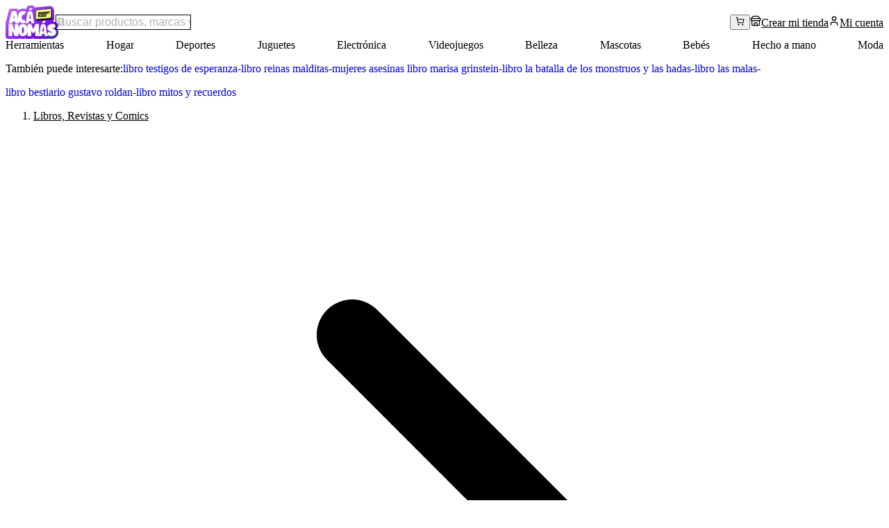

--- FILE ---
content_type: text/html; charset=utf-8
request_url: https://www.acanomas.app/mouse-pad-gamer-shenlong-p1000xl-800x300x4mm-microfibra-tela/p/1093053
body_size: 63201
content:
<!DOCTYPE html><html lang="es"><head><meta charSet="utf-8"/><meta name="viewport" content="width=device-width, initial-scale=1"/><link rel="preload" as="image" href="https://www.acanomas.app/cdn-cgi/image/format=auto,height=48,q=70/images/logo.png"/><link rel="preload" as="image" href="https://http2.mlstatic.com/D_NQ_NP_882857-MLA29135031364_012019-F.webp" referrerPolicy="no-referrer"/><title></title><meta name="description"/><link rel="icon" type="image/png" sizes="192x192" href="/favicon-192x192.png"/><link rel="icon" type="image/png" sizes="48x48" href="/favicon-48x48.png"/><link rel="icon" type="image/png" sizes="32x32" href="/favicon-32x32.png"/><link rel="icon" type="image/png" sizes="16x16" href="/favicon-16x16.png"/><link rel="icon" href="/favicon.ico"/><link rel="icon" href="/favicon.svg" type="image/svg+xml"/><link rel="modulepreload" href="/assets/manifest-ee3b5514.js"/><link rel="modulepreload" href="/assets/entry.client-C1ZDrwFK.js"/><link rel="modulepreload" href="/assets/chunk-OIYGIGL5-DA7I3gDh.js"/><link rel="modulepreload" href="/assets/index-CPVx14BZ.js"/><link rel="modulepreload" href="/assets/IsMobileProvider-2OCEQmPI.js"/><link rel="modulepreload" href="/assets/ViewportWidthProvider-XlOFuTET.js"/><link rel="modulepreload" href="/assets/decode-BglH30t1.js"/><link rel="modulepreload" href="/assets/root-Bc45fexv.js"/><link rel="modulepreload" href="/assets/trpc-DfMAhyu3.js"/><link rel="modulepreload" href="/assets/useShop-B3q4yKHP.js"/><link rel="modulepreload" href="/assets/getImageUrl-Cy_hQK_5.js"/><link rel="modulepreload" href="/assets/SearchFilters-GibOuZRe.js"/><link rel="modulepreload" href="/assets/AuthUserProvider-BxMEyekK.js"/><link rel="modulepreload" href="/assets/ScrollProvider-DKFZ-kvy.js"/><link rel="modulepreload" href="/assets/ThemeProvider-ChkT6DYl.js"/><link rel="modulepreload" href="/assets/tiny-invariant-CopsF_GD.js"/><link rel="modulepreload" href="/assets/constants-GRgDp_ba.js"/><link rel="modulepreload" href="/assets/index-DThj08yo.js"/><link rel="modulepreload" href="/assets/capitalizeFirstLetter-B9AxT6BO.js"/><link rel="modulepreload" href="/assets/create-slot-recipe-context-CoPnWUgB.js"/><link rel="modulepreload" href="/assets/create-recipe-context-Bu53znYz.js"/><link rel="modulepreload" href="/assets/button-DW_wrNpX.js"/><link rel="modulepreload" href="/assets/index-BBYDmlLK.js"/><link rel="modulepreload" href="/assets/index-B9HLezAN.js"/><link rel="modulepreload" href="/assets/checkbox.anatomy-CTKqH--s.js"/><link rel="modulepreload" href="/assets/index-D6HITcjD.js"/><link rel="modulepreload" href="/assets/use-field-context-BbkpHSp9.js"/><link rel="modulepreload" href="/assets/use-presence-context-i8SKyzyn.js"/><link rel="modulepreload" href="/assets/Switch-B3kUbbHJ.js"/><link rel="modulepreload" href="/assets/index-BtZv9LnX.js"/><link rel="modulepreload" href="/assets/Tooltip-CJegUqwT.js"/><link rel="modulepreload" href="/assets/index-IbA2hLO2.js"/><link rel="modulepreload" href="/assets/index-BErG78vc.js"/><link rel="modulepreload" href="/assets/isEqual-BhNinGsm.js"/><link rel="modulepreload" href="/assets/_baseIsEqual-CvS6wgOy.js"/><link rel="modulepreload" href="/assets/isObjectLike-DZbW8DeD.js"/><link rel="modulepreload" href="/assets/stack-1UmqFsDE.js"/><link rel="modulepreload" href="/assets/walk-object-5fBfkBC7.js"/><link rel="modulepreload" href="/assets/index-BIPcy5Ll.js"/><link rel="modulepreload" href="/assets/icon-DFvi37XH.js"/><link rel="modulepreload" href="/assets/collapsible-O1jdiP3l.js"/><link rel="modulepreload" href="/assets/collapsible-content-BeD8cBOW.js"/><link rel="modulepreload" href="/assets/index-DR-0O6-V.js"/><link rel="modulepreload" href="/assets/index-BRTGl9Ur.js"/><link rel="modulepreload" href="/assets/h-stack-lLWPLmLd.js"/><link rel="modulepreload" href="/assets/input-SOvvdPk3.js"/><link rel="modulepreload" href="/assets/link-BMhBzhgV.js"/><link rel="modulepreload" href="/assets/use-disclosure-YZ-5Gt_w.js"/><link rel="modulepreload" href="/assets/use-callback-ref-CCfiDryh.js"/><link rel="modulepreload" href="/assets/field-CAY3xRfs.js"/><link rel="modulepreload" href="/assets/field.anatomy-CygiZKg0.js"/><link rel="modulepreload" href="/assets/tag-DrGfn6an.js"/><link rel="modulepreload" href="/assets/icons-Cp3qkXnl.js"/><link rel="modulepreload" href="/assets/for-C-OR-lR2.js"/><link rel="modulepreload" href="/assets/index-Dv1lQKzM.js"/><link rel="modulepreload" href="/assets/useShopDashboard-DPbmb0Uy.js"/><link rel="modulepreload" href="/assets/config-DXwBawdm.js"/><link rel="modulepreload" href="/assets/defaultTheme-_IyuCT0I.js"/><link rel="modulepreload" href="/assets/omit-QLD0Eizt.js"/><link rel="modulepreload" href="/assets/index-DI_g9WJb.js"/><link rel="modulepreload" href="/assets/index-B9_INGhg.js"/><link rel="modulepreload" href="/assets/index-m3HAL2Rj.js"/><link rel="modulepreload" href="/assets/index-DA8XSGqv.js"/><link rel="modulepreload" href="/assets/index-CHG_DBYU.js"/><link rel="modulepreload" href="/assets/index-C2Uavrjj.js"/><link rel="modulepreload" href="/assets/index-CRtIu060.js"/><link rel="modulepreload" href="/assets/index-BXXKP2K-.js"/><link rel="modulepreload" href="/assets/index-C4uQxmvL.js"/><link rel="modulepreload" href="/assets/index-kS_GbSRW.js"/><link rel="modulepreload" href="/assets/index-CBgEdFFt.js"/><link rel="modulepreload" href="/assets/index-hPDzfmTP.js"/><link rel="modulepreload" href="/assets/_main-Jt85sybb.js"/><link rel="modulepreload" href="/assets/useGlobal-m1ASbizx.js"/><link rel="modulepreload" href="/assets/productCardWidths-DiztKuSb.js"/><link rel="modulepreload" href="/assets/Logo-DnSzHMwF.js"/><link rel="modulepreload" href="/assets/Section-Bmt_4sTx.js"/><link rel="modulepreload" href="/assets/flex-CiBxV7N3.js"/><link rel="modulepreload" href="/assets/image-dq_PXsjL.js"/><link rel="modulepreload" href="/assets/index-kZNUUr8S.js"/><link rel="modulepreload" href="/assets/Link-CgLrUqqU.js"/><link rel="modulepreload" href="/assets/icon-button-ybNLb1B1.js"/><link rel="modulepreload" href="/assets/FlexContainer-DtSyGlt3.js"/><link rel="modulepreload" href="/assets/proxy-B-LSNx51.js"/><link rel="modulepreload" href="/assets/color-DVmrSX0G.js"/><link rel="modulepreload" href="/assets/simple-grid-CAKa_vy-.js"/><link rel="modulepreload" href="/assets/ProtectedLinkButton-BsT4_kdn.js"/><link rel="modulepreload" href="/assets/debounce-dc_5BfU-.js"/><link rel="modulepreload" href="/assets/useMeilisearch-Dy5aHDOg.js"/><link rel="modulepreload" href="/assets/meilisearch-C592NEUN.js"/><link rel="modulepreload" href="/assets/BottomDrawer-D6h8GNa_.js"/><link rel="modulepreload" href="/assets/popover-C14J_fEw.js"/><link rel="modulepreload" href="/assets/ShopIcon-Y3OGgSns.js"/><link rel="modulepreload" href="/assets/v-stack-BCVphFwc.js"/><link rel="modulepreload" href="/assets/menu-DBC-F12j.js"/><link rel="modulepreload" href="/assets/avatar-B72Ixt_4.js"/><link rel="modulepreload" href="/assets/container-B06m0zq-.js"/><link rel="modulepreload" href="/assets/grid-D3JwSb0a.js"/><link rel="modulepreload" href="/assets/isSymbol-iYg1gR1s.js"/><link rel="modulepreload" href="/assets/slugify-Gzcdo-8P.js"/><link rel="modulepreload" href="/assets/index-BaJN9MlJ.js"/><link rel="modulepreload" href="/assets/drawer-Ci7U_sM6.js"/><link rel="modulepreload" href="/assets/dialog-trigger-2WiXgk7W.js"/><link rel="modulepreload" href="/assets/render-strategy-YFJV65El.js"/><link rel="modulepreload" href="/assets/Image-CQf_KtvI.js"/><link rel="modulepreload" href="/assets/group-BZdx8hvT.js"/><link rel="modulepreload" href="/assets/_main._productSlug.p._productId-D2vPqgU4.js"/><link rel="modulepreload" href="/assets/ProductDetail-TWpvVfHi.js"/><link rel="modulepreload" href="/assets/dialog-YtM41Do7.js"/><link rel="modulepreload" href="/assets/Main-C_9hYZQz.js"/><link rel="modulepreload" href="/assets/BreadcrumbLink-DTrFBa1h.js"/><link rel="modulepreload" href="/assets/useShippingAddresses-DWp3Q_ee.js"/><link rel="modulepreload" href="/assets/getShopLogoBgColor-BttXLtFI.js"/><link rel="modulepreload" href="/assets/AddShippingAddress-CW_iox1q.js"/><link rel="modulepreload" href="/assets/index.esm-BcZcvASv.js"/><link rel="modulepreload" href="/assets/Picker-D4ELFi66.js"/><link rel="modulepreload" href="/assets/input-group-BFJz38IW.js"/><link rel="modulepreload" href="/assets/SubscriptionPlanPicker-DkSdRV9I.js"/><link rel="modulepreload" href="/assets/formatters-CzEziz3y.js"/><link rel="modulepreload" href="/assets/radio-card-B3Ir9u9o.js"/><link rel="modulepreload" href="/assets/toaster-OSAhOrMj.js"/><link rel="modulepreload" href="/assets/create-toaster-BaATw5DY.js"/><link rel="modulepreload" href="/assets/separator-BUjqtYjO.js"/><link rel="modulepreload" href="/assets/badge-pVGkmK9E.js"/><link rel="modulepreload" href="/assets/useImageUpload-DrIGh-Ho.js"/><link rel="modulepreload" href="/assets/progress-Bi_WxqJD.js"/><link rel="modulepreload" href="/assets/progress-value-text-vbakMzEb.js"/><link rel="modulepreload" href="/assets/ProductCard-DsIvbz7N.js"/><link rel="modulepreload" href="/assets/_baseIteratee-CmM6E9jc.js"/><link rel="modulepreload" href="/assets/_baseUniq-mzi76RzF.js"/><link rel="modulepreload" href="/assets/use-token-Bx1xzyA8.js"/><link rel="modulepreload" href="/assets/ContentEditable-LfHw02aV.js"/><link rel="modulepreload" href="/assets/Prose-Hg8kBuFh.js"/><link rel="modulepreload" href="/assets/button-group-Dq_4zWSf.js"/><link rel="modulepreload" href="/assets/list-Do1ZBxoP.js"/><link rel="modulepreload" href="/assets/table-g62LC3nY.js"/><link rel="modulepreload" href="/assets/Select-DYqvwPiO.js"/><link rel="modulepreload" href="/assets/toDate-SX-ecmdR.js"/><link rel="modulepreload" href="/assets/skeleton-D3CZn9dU.js"/><style>
              @font-face {
                font-family: 'Averta';
                src: url('/fonts/Averta-Regular.woff2') format('woff2');
                font-weight: 400;
                font-style: normal;
                font-display: swap;
              }
              @font-face {
                font-family: 'Averta';
                src: url('/fonts/Averta-Semibold.woff2') format('woff2');
                font-weight: 600;
                font-style: normal;
                font-display: swap;
              }
              @font-face {
                font-family: 'Averta';
                src: url('/fonts/Averta-Bold.woff2') format('woff2');
                font-weight: 700;
                font-style: normal;
                font-display: swap;
              }
            </style><script>
              window.ENV={"NODE_ENV":"production","GTM_ID":"GTM-TRDZNGL","FB_PIXEL_ID":"1019618225920109","GOOGLE_API_KEY":"AIzaSyBRNOKxbd9IAaxjnd65mP3uhEG_ixXL1zY","MP_CLIENT_ID":"8390892890345202","MP_PUBLIC_KEY":"APP_USR-40f4930a-6404-4bfb-9705-ed5765fdcb91","MEILISEARCH_HOST":"https://acanomas-meilisearch.fly.dev","GOOGLE_CLIENT_ID":"277145459976-03ga413c0nncrhgco4lprv49sddornnd.apps.googleusercontent.com","MEILISEARCH_SEARCH_KEY":"5uorcTXU098BXZUDzYQGQr17oGCzy16R","CLOUDFLARE_ACCOUNT_HASH":"FrSeCLPCchDjoNOG4qqplQ","FLY_APP_IPV4":"137.66.3.149","FLY_APP_IPV6":"2a09:8280:1::14:7297:0","WHATSAPP_BOT_PHONE_NUMBER":5491124747788,"BASE_URL":"https://www.acanomas.app","ORIGIN":"https://www.acanomas.app"};
              // Capture server-side head for hydration diff
              window.__SSR_HEAD__ = document.head.innerHTML;
            </script></head><body><style data-emotion="css-global ad1llf">@layer reset,base,tokens,recipes;</style><style data-emotion="css-global 1dyusv6">@layer reset{html{line-height:1.5;--font-fallback:ui-sans-serif,system-ui,-apple-system,BlinkMacSystemFont,'Segoe UI',Roboto,'Helvetica Neue',Arial,'Noto Sans',sans-serif,'Apple Color Emoji','Segoe UI Emoji','Segoe UI Symbol','Noto Color Emoji';-webkit-text-size-adjust:100%;-webkit-font-smoothing:antialiased;-moz-osx-font-smoothing:grayscale;text-rendering:optimizeLegibility;touch-action:manipulation;-moz-tab-size:4;tab-size:4;font-family:var(--global-font-body, var(--font-fallback));}*{margin:0px;padding:0px;font:inherit;word-wrap:break-word;-webkit-tap-highlight-color:transparent;}*,*::before,*::after,*::backdrop{box-sizing:border-box;border-width:0px;border-style:solid;border-color:var(--global-color-border, currentColor);}hr{height:0px;color:inherit;border-top-width:1px;}body{min-height:100dvh;position:relative;}img{border-style:none;}img,svg,video,canvas,audio,iframe,embed,object{display:block;vertical-align:middle;}iframe{border:none;}img,video{max-width:100%;height:auto;}p,h1,h2,h3,h4,h5,h6{overflow-wrap:break-word;}ol,ul{list-style:none;}code,kbd,pre,samp{font-size:1em;}button,[type='button'],[type='reset'],[type='submit']{-webkit-appearance:button;background-color:transparent;background-image:none;}button,input,optgroup,select,textarea{color:inherit;}button,select{text-transform:none;}table{text-indent:0px;border-color:inherit;border-collapse:collapse;}*::-webkit-input-placeholder{opacity:unset;color:#9ca3af;-webkit-user-select:none;-moz-user-select:none;-ms-user-select:none;user-select:none;}*::-moz-placeholder{opacity:unset;color:#9ca3af;-webkit-user-select:none;-moz-user-select:none;-ms-user-select:none;user-select:none;}*:-ms-input-placeholder{opacity:unset;color:#9ca3af;-webkit-user-select:none;-moz-user-select:none;-ms-user-select:none;user-select:none;}*::placeholder{opacity:unset;color:#9ca3af;-webkit-user-select:none;-moz-user-select:none;-ms-user-select:none;user-select:none;}textarea{resize:vertical;}summary{display:-webkit-box;display:-webkit-list-item;display:-ms-list-itembox;display:list-item;}small{font-size:80%;}sub,sup{font-size:75%;line-height:0;position:relative;vertical-align:baseline;}sub{bottom:-0.25em;}sup{top:-0.5em;}dialog{padding:0px;}a{color:inherit;-webkit-text-decoration:inherit;text-decoration:inherit;}abbr:where([title]){-webkit-text-decoration:underline dotted;text-decoration:underline dotted;}b,strong{font-weight:bolder;}code,kbd,samp,pre{font-size:1em;--font-mono-fallback:ui-monospace,SFMono-Regular,Menlo,Monaco,Consolas,'Liberation Mono','Courier New';font-family:var(--global-font-mono, var(--font-mono-fallback));}input[type="text"],input[type="email"],input[type="search"],input[type="password"]{-webkit-appearance:none;-moz-appearance:none;}input[type='search']{-webkit-appearance:textfield;outline-offset:-2px;}::-webkit-search-decoration,::-webkit-search-cancel-button{-webkit-appearance:none;}::-webkit-file-upload-button{-webkit-appearance:button;font:inherit;}input[type="number"]::-webkit-inner-spin-button,input[type="number"]::-webkit-outer-spin-button{height:auto;}input[type='number']{-moz-appearance:textfield;}:-moz-ui-invalid{box-shadow:none;}:-moz-focusring{outline:auto;}[hidden]:where(:not([hidden='until-found'])){display:none!important;}}@layer base{@-webkit-keyframes spin{0%{-webkit-transform:rotate(0deg);-moz-transform:rotate(0deg);-ms-transform:rotate(0deg);transform:rotate(0deg);}100%{-webkit-transform:rotate(360deg);-moz-transform:rotate(360deg);-ms-transform:rotate(360deg);transform:rotate(360deg);}}@keyframes spin{0%{-webkit-transform:rotate(0deg);-moz-transform:rotate(0deg);-ms-transform:rotate(0deg);transform:rotate(0deg);}100%{-webkit-transform:rotate(360deg);-moz-transform:rotate(360deg);-ms-transform:rotate(360deg);transform:rotate(360deg);}}@-webkit-keyframes pulse{50%{opacity:0.5;}}@keyframes pulse{50%{opacity:0.5;}}@-webkit-keyframes ping{75%,100%{-webkit-transform:scale(2);-moz-transform:scale(2);-ms-transform:scale(2);transform:scale(2);opacity:0;}}@keyframes ping{75%,100%{-webkit-transform:scale(2);-moz-transform:scale(2);-ms-transform:scale(2);transform:scale(2);opacity:0;}}@-webkit-keyframes bounce{0%,100%{-webkit-transform:translateY(-25%);-moz-transform:translateY(-25%);-ms-transform:translateY(-25%);transform:translateY(-25%);-webkit-animation-timing-function:cubic-bezier(0.8,0,1,1);animation-timing-function:cubic-bezier(0.8,0,1,1);}50%{-webkit-transform:none;-moz-transform:none;-ms-transform:none;transform:none;-webkit-animation-timing-function:cubic-bezier(0,0,0.2,1);animation-timing-function:cubic-bezier(0,0,0.2,1);}}@keyframes bounce{0%,100%{-webkit-transform:translateY(-25%);-moz-transform:translateY(-25%);-ms-transform:translateY(-25%);transform:translateY(-25%);-webkit-animation-timing-function:cubic-bezier(0.8,0,1,1);animation-timing-function:cubic-bezier(0.8,0,1,1);}50%{-webkit-transform:none;-moz-transform:none;-ms-transform:none;transform:none;-webkit-animation-timing-function:cubic-bezier(0,0,0.2,1);animation-timing-function:cubic-bezier(0,0,0.2,1);}}@-webkit-keyframes bg-position{from{-webkit-background-position:var(--animate-from, 1rem) 0;background-position:var(--animate-from, 1rem) 0;}to{-webkit-background-position:var(--animate-to, 0) 0;background-position:var(--animate-to, 0) 0;}}@keyframes bg-position{from{-webkit-background-position:var(--animate-from, 1rem) 0;background-position:var(--animate-from, 1rem) 0;}to{-webkit-background-position:var(--animate-to, 0) 0;background-position:var(--animate-to, 0) 0;}}@-webkit-keyframes position{from{inset-inline-start:var(--animate-from-x);inset-block-start:var(--animate-from-y);}to{inset-inline-start:var(--animate-to-x);inset-block-start:var(--animate-to-y);}}@keyframes position{from{inset-inline-start:var(--animate-from-x);inset-block-start:var(--animate-from-y);}to{inset-inline-start:var(--animate-to-x);inset-block-start:var(--animate-to-y);}}@-webkit-keyframes circular-progress{0%{stroke-dasharray:1,400;stroke-dashoffset:0;}50%{stroke-dasharray:400,400;stroke-dashoffset:-100%;}100%{stroke-dasharray:400,400;stroke-dashoffset:-260%;}}@keyframes circular-progress{0%{stroke-dasharray:1,400;stroke-dashoffset:0;}50%{stroke-dasharray:400,400;stroke-dashoffset:-100%;}100%{stroke-dasharray:400,400;stroke-dashoffset:-260%;}}@-webkit-keyframes expand-height{from{height:0;}to{height:var(--height);}}@keyframes expand-height{from{height:0;}to{height:var(--height);}}@-webkit-keyframes collapse-height{from{height:var(--height);}to{height:0;}}@keyframes collapse-height{from{height:var(--height);}to{height:0;}}@-webkit-keyframes expand-width{from{width:0;}to{width:var(--width);}}@keyframes expand-width{from{width:0;}to{width:var(--width);}}@-webkit-keyframes collapse-width{from{height:var(--width);}to{height:0;}}@keyframes collapse-width{from{height:var(--width);}to{height:0;}}@-webkit-keyframes fade-in{from{opacity:0;}to{opacity:1;}}@keyframes fade-in{from{opacity:0;}to{opacity:1;}}@-webkit-keyframes fade-out{from{opacity:1;}to{opacity:0;}}@keyframes fade-out{from{opacity:1;}to{opacity:0;}}@-webkit-keyframes slide-from-left-full{from{-webkit-translate:-100% 0;-moz-translate:-100% 0;-ms-translate:-100% 0;translate:-100% 0;}to{-webkit-translate:0 0;-moz-translate:0 0;-ms-translate:0 0;translate:0 0;}}@keyframes slide-from-left-full{from{-webkit-translate:-100% 0;-moz-translate:-100% 0;-ms-translate:-100% 0;translate:-100% 0;}to{-webkit-translate:0 0;-moz-translate:0 0;-ms-translate:0 0;translate:0 0;}}@-webkit-keyframes slide-from-right-full{from{-webkit-translate:100% 0;-moz-translate:100% 0;-ms-translate:100% 0;translate:100% 0;}to{-webkit-translate:0 0;-moz-translate:0 0;-ms-translate:0 0;translate:0 0;}}@keyframes slide-from-right-full{from{-webkit-translate:100% 0;-moz-translate:100% 0;-ms-translate:100% 0;translate:100% 0;}to{-webkit-translate:0 0;-moz-translate:0 0;-ms-translate:0 0;translate:0 0;}}@-webkit-keyframes slide-from-top-full{from{-webkit-translate:0 -100%;-moz-translate:0 -100%;-ms-translate:0 -100%;translate:0 -100%;}to{-webkit-translate:0 0;-moz-translate:0 0;-ms-translate:0 0;translate:0 0;}}@keyframes slide-from-top-full{from{-webkit-translate:0 -100%;-moz-translate:0 -100%;-ms-translate:0 -100%;translate:0 -100%;}to{-webkit-translate:0 0;-moz-translate:0 0;-ms-translate:0 0;translate:0 0;}}@-webkit-keyframes slide-from-bottom-full{from{-webkit-translate:0 100%;-moz-translate:0 100%;-ms-translate:0 100%;translate:0 100%;}to{-webkit-translate:0 0;-moz-translate:0 0;-ms-translate:0 0;translate:0 0;}}@keyframes slide-from-bottom-full{from{-webkit-translate:0 100%;-moz-translate:0 100%;-ms-translate:0 100%;translate:0 100%;}to{-webkit-translate:0 0;-moz-translate:0 0;-ms-translate:0 0;translate:0 0;}}@-webkit-keyframes slide-to-left-full{from{-webkit-translate:0 0;-moz-translate:0 0;-ms-translate:0 0;translate:0 0;}to{-webkit-translate:-100% 0;-moz-translate:-100% 0;-ms-translate:-100% 0;translate:-100% 0;}}@keyframes slide-to-left-full{from{-webkit-translate:0 0;-moz-translate:0 0;-ms-translate:0 0;translate:0 0;}to{-webkit-translate:-100% 0;-moz-translate:-100% 0;-ms-translate:-100% 0;translate:-100% 0;}}@-webkit-keyframes slide-to-right-full{from{-webkit-translate:0 0;-moz-translate:0 0;-ms-translate:0 0;translate:0 0;}to{-webkit-translate:100% 0;-moz-translate:100% 0;-ms-translate:100% 0;translate:100% 0;}}@keyframes slide-to-right-full{from{-webkit-translate:0 0;-moz-translate:0 0;-ms-translate:0 0;translate:0 0;}to{-webkit-translate:100% 0;-moz-translate:100% 0;-ms-translate:100% 0;translate:100% 0;}}@-webkit-keyframes slide-to-top-full{from{-webkit-translate:0 0;-moz-translate:0 0;-ms-translate:0 0;translate:0 0;}to{-webkit-translate:0 -100%;-moz-translate:0 -100%;-ms-translate:0 -100%;translate:0 -100%;}}@keyframes slide-to-top-full{from{-webkit-translate:0 0;-moz-translate:0 0;-ms-translate:0 0;translate:0 0;}to{-webkit-translate:0 -100%;-moz-translate:0 -100%;-ms-translate:0 -100%;translate:0 -100%;}}@-webkit-keyframes slide-to-bottom-full{from{-webkit-translate:0 0;-moz-translate:0 0;-ms-translate:0 0;translate:0 0;}to{-webkit-translate:0 100%;-moz-translate:0 100%;-ms-translate:0 100%;translate:0 100%;}}@keyframes slide-to-bottom-full{from{-webkit-translate:0 0;-moz-translate:0 0;-ms-translate:0 0;translate:0 0;}to{-webkit-translate:0 100%;-moz-translate:0 100%;-ms-translate:0 100%;translate:0 100%;}}@-webkit-keyframes slide-from-top{0%{-webkit-translate:0 -0.5rem;-moz-translate:0 -0.5rem;-ms-translate:0 -0.5rem;translate:0 -0.5rem;}to{-webkit-translate:0;-moz-translate:0;-ms-translate:0;translate:0;}}@keyframes slide-from-top{0%{-webkit-translate:0 -0.5rem;-moz-translate:0 -0.5rem;-ms-translate:0 -0.5rem;translate:0 -0.5rem;}to{-webkit-translate:0;-moz-translate:0;-ms-translate:0;translate:0;}}@-webkit-keyframes slide-from-bottom{0%{-webkit-translate:0 0.5rem;-moz-translate:0 0.5rem;-ms-translate:0 0.5rem;translate:0 0.5rem;}to{-webkit-translate:0;-moz-translate:0;-ms-translate:0;translate:0;}}@keyframes slide-from-bottom{0%{-webkit-translate:0 0.5rem;-moz-translate:0 0.5rem;-ms-translate:0 0.5rem;translate:0 0.5rem;}to{-webkit-translate:0;-moz-translate:0;-ms-translate:0;translate:0;}}@-webkit-keyframes slide-from-left{0%{-webkit-translate:-0.5rem 0;-moz-translate:-0.5rem 0;-ms-translate:-0.5rem 0;translate:-0.5rem 0;}to{-webkit-translate:0;-moz-translate:0;-ms-translate:0;translate:0;}}@keyframes slide-from-left{0%{-webkit-translate:-0.5rem 0;-moz-translate:-0.5rem 0;-ms-translate:-0.5rem 0;translate:-0.5rem 0;}to{-webkit-translate:0;-moz-translate:0;-ms-translate:0;translate:0;}}@-webkit-keyframes slide-from-right{0%{-webkit-translate:0.5rem 0;-moz-translate:0.5rem 0;-ms-translate:0.5rem 0;translate:0.5rem 0;}to{-webkit-translate:0;-moz-translate:0;-ms-translate:0;translate:0;}}@keyframes slide-from-right{0%{-webkit-translate:0.5rem 0;-moz-translate:0.5rem 0;-ms-translate:0.5rem 0;translate:0.5rem 0;}to{-webkit-translate:0;-moz-translate:0;-ms-translate:0;translate:0;}}@-webkit-keyframes slide-to-top{0%{-webkit-translate:0;-moz-translate:0;-ms-translate:0;translate:0;}to{-webkit-translate:0 -0.5rem;-moz-translate:0 -0.5rem;-ms-translate:0 -0.5rem;translate:0 -0.5rem;}}@keyframes slide-to-top{0%{-webkit-translate:0;-moz-translate:0;-ms-translate:0;translate:0;}to{-webkit-translate:0 -0.5rem;-moz-translate:0 -0.5rem;-ms-translate:0 -0.5rem;translate:0 -0.5rem;}}@-webkit-keyframes slide-to-bottom{0%{-webkit-translate:0;-moz-translate:0;-ms-translate:0;translate:0;}to{-webkit-translate:0 0.5rem;-moz-translate:0 0.5rem;-ms-translate:0 0.5rem;translate:0 0.5rem;}}@keyframes slide-to-bottom{0%{-webkit-translate:0;-moz-translate:0;-ms-translate:0;translate:0;}to{-webkit-translate:0 0.5rem;-moz-translate:0 0.5rem;-ms-translate:0 0.5rem;translate:0 0.5rem;}}@-webkit-keyframes slide-to-left{0%{-webkit-translate:0;-moz-translate:0;-ms-translate:0;translate:0;}to{-webkit-translate:-0.5rem 0;-moz-translate:-0.5rem 0;-ms-translate:-0.5rem 0;translate:-0.5rem 0;}}@keyframes slide-to-left{0%{-webkit-translate:0;-moz-translate:0;-ms-translate:0;translate:0;}to{-webkit-translate:-0.5rem 0;-moz-translate:-0.5rem 0;-ms-translate:-0.5rem 0;translate:-0.5rem 0;}}@-webkit-keyframes slide-to-right{0%{-webkit-translate:0;-moz-translate:0;-ms-translate:0;translate:0;}to{-webkit-translate:0.5rem 0;-moz-translate:0.5rem 0;-ms-translate:0.5rem 0;translate:0.5rem 0;}}@keyframes slide-to-right{0%{-webkit-translate:0;-moz-translate:0;-ms-translate:0;translate:0;}to{-webkit-translate:0.5rem 0;-moz-translate:0.5rem 0;-ms-translate:0.5rem 0;translate:0.5rem 0;}}@-webkit-keyframes scale-in{from{scale:0.95;}to{scale:1;}}@keyframes scale-in{from{scale:0.95;}to{scale:1;}}@-webkit-keyframes scale-out{from{scale:1;}to{scale:0.95;}}@keyframes scale-out{from{scale:1;}to{scale:0.95;}}*{font-feature-settings:"cv11";--ring-inset:var(--chakra-empty,/**/ /*!*/)!important;--ring-offset-width:0px;--ring-offset-color:#fff;--ring-color:rgba(66, 153, 225, 0.6);--ring-offset-shadow:0 0 #0000;--ring-shadow:0 0 #0000;--brightness:var(--chakra-empty,/**/ /*!*/)!important;--contrast:var(--chakra-empty,/**/ /*!*/)!important;--grayscale:var(--chakra-empty,/**/ /*!*/)!important;--hue-rotate:var(--chakra-empty,/**/ /*!*/)!important;--invert:var(--chakra-empty,/**/ /*!*/)!important;--saturate:var(--chakra-empty,/**/ /*!*/)!important;--sepia:var(--chakra-empty,/**/ /*!*/)!important;--drop-shadow:var(--chakra-empty,/**/ /*!*/)!important;--backdrop-blur:var(--chakra-empty,/**/ /*!*/)!important;--backdrop-brightness:var(--chakra-empty,/**/ /*!*/)!important;--backdrop-contrast:var(--chakra-empty,/**/ /*!*/)!important;--backdrop-grayscale:var(--chakra-empty,/**/ /*!*/)!important;--backdrop-hue-rotate:var(--chakra-empty,/**/ /*!*/)!important;--backdrop-invert:var(--chakra-empty,/**/ /*!*/)!important;--backdrop-opacity:var(--chakra-empty,/**/ /*!*/)!important;--backdrop-saturate:var(--chakra-empty,/**/ /*!*/)!important;--backdrop-sepia:var(--chakra-empty,/**/ /*!*/)!important;--global-font-mono:var(--chakra-fonts-mono);--global-font-body:var(--chakra-fonts-body);--global-color-border:var(--chakra-colors-border);}html{color:var(--chakra-colors-fg);background:var(--chakra-colors-bg);--bg-currentcolor:var(--chakra-colors-bg);line-height:1.5;--chakra-colors-color-palette-50:var(--chakra-colors-gray-50);--chakra-colors-color-palette-100:var(--chakra-colors-gray-100);--chakra-colors-color-palette-200:var(--chakra-colors-gray-200);--chakra-colors-color-palette-300:var(--chakra-colors-gray-300);--chakra-colors-color-palette-400:var(--chakra-colors-gray-400);--chakra-colors-color-palette-500:var(--chakra-colors-gray-500);--chakra-colors-color-palette-600:var(--chakra-colors-gray-600);--chakra-colors-color-palette-700:var(--chakra-colors-gray-700);--chakra-colors-color-palette-800:var(--chakra-colors-gray-800);--chakra-colors-color-palette-900:var(--chakra-colors-gray-900);--chakra-colors-color-palette-950:var(--chakra-colors-gray-950);--chakra-colors-color-palette-contrast:var(--chakra-colors-gray-contrast);--chakra-colors-color-palette-fg:var(--chakra-colors-gray-fg);--chakra-colors-color-palette-subtle:var(--chakra-colors-gray-subtle);--chakra-colors-color-palette-muted:var(--chakra-colors-gray-muted);--chakra-colors-color-palette-emphasized:var(--chakra-colors-gray-emphasized);--chakra-colors-color-palette-solid:var(--chakra-colors-gray-solid);--chakra-colors-color-palette-focus-ring:var(--chakra-colors-gray-focus-ring);}*::-webkit-input-placeholder{--mix-color:color-mix(in srgb, var(--chakra-colors-fg-muted) 80%, transparent);color:var(--mix-color, var(--chakra-colors-fg-muted));}*::-moz-placeholder{--mix-color:color-mix(in srgb, var(--chakra-colors-fg-muted) 80%, transparent);color:var(--mix-color, var(--chakra-colors-fg-muted));}*:-ms-input-placeholder{--mix-color:color-mix(in srgb, var(--chakra-colors-fg-muted) 80%, transparent);color:var(--mix-color, var(--chakra-colors-fg-muted));}*::placeholder,*[data-placeholder]{--mix-color:color-mix(in srgb, var(--chakra-colors-fg-muted) 80%, transparent);color:var(--mix-color, var(--chakra-colors-fg-muted));}*::selection{--mix-background:color-mix(in srgb, var(--chakra-colors-color-palette-emphasized) 80%, transparent);background:var(--mix-background, var(--chakra-colors-color-palette-emphasized));--bg-currentcolor:var(--mix-background, var(--chakra-colors-color-palette-emphasized));}html,body,main{height:100%;}}@layer tokens{:where(html, .chakra-theme){--chakra-aspect-ratios-square:1/1;--chakra-aspect-ratios-landscape:4/3;--chakra-aspect-ratios-portrait:3/4;--chakra-aspect-ratios-wide:16/9;--chakra-aspect-ratios-ultrawide:18/5;--chakra-aspect-ratios-golden:1.618/1;--chakra-animations-spin:spin 1s linear infinite;--chakra-animations-ping:ping 1s cubic-bezier(0, 0, 0.2, 1) infinite;--chakra-animations-pulse:pulse 2s cubic-bezier(0.4, 0, 0.6, 1) infinite;--chakra-animations-bounce:bounce 1s infinite;--chakra-blurs-sm:4px;--chakra-blurs-md:8px;--chakra-blurs-lg:12px;--chakra-blurs-xl:16px;--chakra-blurs-2xl:24px;--chakra-blurs-3xl:40px;--chakra-blurs-4xl:64px;--chakra-borders-xs:0.5px solid;--chakra-borders-sm:1px solid;--chakra-borders-md:2px solid;--chakra-borders-lg:4px solid;--chakra-borders-xl:8px solid;--chakra-colors-transparent:transparent;--chakra-colors-current:currentColor;--chakra-colors-black:#09090B;--chakra-colors-white:#FFFFFF;--chakra-colors-white-alpha-50:rgba(255, 255, 255, 0.04);--chakra-colors-white-alpha-100:rgba(255, 255, 255, 0.06);--chakra-colors-white-alpha-200:rgba(255, 255, 255, 0.08);--chakra-colors-white-alpha-300:rgba(255, 255, 255, 0.16);--chakra-colors-white-alpha-400:rgba(255, 255, 255, 0.24);--chakra-colors-white-alpha-500:rgba(255, 255, 255, 0.36);--chakra-colors-white-alpha-600:rgba(255, 255, 255, 0.48);--chakra-colors-white-alpha-700:rgba(255, 255, 255, 0.64);--chakra-colors-white-alpha-800:rgba(255, 255, 255, 0.80);--chakra-colors-white-alpha-900:rgba(255, 255, 255, 0.92);--chakra-colors-white-alpha-950:rgba(255, 255, 255, 0.95);--chakra-colors-black-alpha-50:rgba(0, 0, 0, 0.04);--chakra-colors-black-alpha-100:rgba(0, 0, 0, 0.06);--chakra-colors-black-alpha-200:rgba(0, 0, 0, 0.08);--chakra-colors-black-alpha-300:rgba(0, 0, 0, 0.16);--chakra-colors-black-alpha-400:rgba(0, 0, 0, 0.24);--chakra-colors-black-alpha-500:rgba(0, 0, 0, 0.36);--chakra-colors-black-alpha-600:rgba(0, 0, 0, 0.48);--chakra-colors-black-alpha-700:rgba(0, 0, 0, 0.64);--chakra-colors-black-alpha-800:rgba(0, 0, 0, 0.80);--chakra-colors-black-alpha-900:rgba(0, 0, 0, 0.92);--chakra-colors-black-alpha-950:rgba(0, 0, 0, 0.95);--chakra-colors-gray-50:#fafafa;--chakra-colors-gray-100:#f4f4f5;--chakra-colors-gray-200:#e4e4e7;--chakra-colors-gray-300:#d4d4d8;--chakra-colors-gray-400:#a1a1aa;--chakra-colors-gray-500:#71717a;--chakra-colors-gray-600:#52525b;--chakra-colors-gray-700:#3f3f46;--chakra-colors-gray-800:#27272a;--chakra-colors-gray-900:#18181b;--chakra-colors-gray-950:#111111;--chakra-colors-red-50:#fef2f2;--chakra-colors-red-100:#fee2e2;--chakra-colors-red-200:#fecaca;--chakra-colors-red-300:#fca5a5;--chakra-colors-red-400:#f87171;--chakra-colors-red-500:#ef4444;--chakra-colors-red-600:#dc2626;--chakra-colors-red-700:#991919;--chakra-colors-red-800:#511111;--chakra-colors-red-900:#300c0c;--chakra-colors-red-950:#1f0808;--chakra-colors-orange-50:#fff7ed;--chakra-colors-orange-100:#ffedd5;--chakra-colors-orange-200:#fed7aa;--chakra-colors-orange-300:#fdba74;--chakra-colors-orange-400:#fb923c;--chakra-colors-orange-500:#f97316;--chakra-colors-orange-600:#ea580c;--chakra-colors-orange-700:#92310a;--chakra-colors-orange-800:#6c2710;--chakra-colors-orange-900:#3b1106;--chakra-colors-orange-950:#220a04;--chakra-colors-yellow-50:#fefce8;--chakra-colors-yellow-100:#fef9c3;--chakra-colors-yellow-200:#fef08a;--chakra-colors-yellow-300:#fde047;--chakra-colors-yellow-400:#facc15;--chakra-colors-yellow-500:#eab308;--chakra-colors-yellow-600:#ca8a04;--chakra-colors-yellow-700:#845209;--chakra-colors-yellow-800:#713f12;--chakra-colors-yellow-900:#422006;--chakra-colors-yellow-950:#281304;--chakra-colors-green-50:#f0fdf4;--chakra-colors-green-100:#dcfce7;--chakra-colors-green-200:#bbf7d0;--chakra-colors-green-300:#86efac;--chakra-colors-green-400:#4ade80;--chakra-colors-green-500:#22c55e;--chakra-colors-green-600:#16a34a;--chakra-colors-green-700:#116932;--chakra-colors-green-800:#124a28;--chakra-colors-green-900:#042713;--chakra-colors-green-950:#03190c;--chakra-colors-teal-50:#f0fdfa;--chakra-colors-teal-100:#ccfbf1;--chakra-colors-teal-200:#99f6e4;--chakra-colors-teal-300:#5eead4;--chakra-colors-teal-400:#2dd4bf;--chakra-colors-teal-500:#14b8a6;--chakra-colors-teal-600:#0d9488;--chakra-colors-teal-700:#0c5d56;--chakra-colors-teal-800:#114240;--chakra-colors-teal-900:#032726;--chakra-colors-teal-950:#021716;--chakra-colors-blue-50:#eff6ff;--chakra-colors-blue-100:#dbeafe;--chakra-colors-blue-200:#bfdbfe;--chakra-colors-blue-300:#a3cfff;--chakra-colors-blue-400:#60a5fa;--chakra-colors-blue-500:#3b82f6;--chakra-colors-blue-600:#2563eb;--chakra-colors-blue-700:#173da6;--chakra-colors-blue-800:#1a3478;--chakra-colors-blue-900:#14204a;--chakra-colors-blue-950:#0c142e;--chakra-colors-cyan-50:#ecfeff;--chakra-colors-cyan-100:#cffafe;--chakra-colors-cyan-200:#a5f3fc;--chakra-colors-cyan-300:#67e8f9;--chakra-colors-cyan-400:#22d3ee;--chakra-colors-cyan-500:#06b6d4;--chakra-colors-cyan-600:#0891b2;--chakra-colors-cyan-700:#0c5c72;--chakra-colors-cyan-800:#134152;--chakra-colors-cyan-900:#072a38;--chakra-colors-cyan-950:#051b24;--chakra-colors-purple-50:#faf5ff;--chakra-colors-purple-100:#f3e8ff;--chakra-colors-purple-200:#e9d5ff;--chakra-colors-purple-300:#d8b4fe;--chakra-colors-purple-400:#c084fc;--chakra-colors-purple-500:#a855f7;--chakra-colors-purple-600:#9333ea;--chakra-colors-purple-700:#641ba3;--chakra-colors-purple-800:#4a1772;--chakra-colors-purple-900:#2f0553;--chakra-colors-purple-950:#1a032e;--chakra-colors-pink-50:#fdf2f8;--chakra-colors-pink-100:#fce7f3;--chakra-colors-pink-200:#fbcfe8;--chakra-colors-pink-300:#f9a8d4;--chakra-colors-pink-400:#f472b6;--chakra-colors-pink-500:#ec4899;--chakra-colors-pink-600:#db2777;--chakra-colors-pink-700:#a41752;--chakra-colors-pink-800:#6d0e34;--chakra-colors-pink-900:#45061f;--chakra-colors-pink-950:#2c0514;--chakra-colors-primary-50:#dec7c7;--chakra-colors-primary-100:#d1b0b0;--chakra-colors-primary-200:#c49a9a;--chakra-colors-primary-300:#b68383;--chakra-colors-primary-400:#a96d6d;--chakra-colors-primary-500:#7B1E1E;--chakra-colors-primary-600:#6f1b1b;--chakra-colors-primary-700:#691a1a;--chakra-colors-primary-800:#5c1717;--chakra-colors-primary-900:#561515;--chakra-colors-secondary-50:#c7dede;--chakra-colors-secondary-100:#b0d1d1;--chakra-colors-secondary-200:#9ac4c4;--chakra-colors-secondary-300:#83b6b6;--chakra-colors-secondary-400:#6da9a9;--chakra-colors-secondary-500:#1e7b7b;--chakra-colors-secondary-600:#1b6f6f;--chakra-colors-secondary-700:#1a6969;--chakra-colors-secondary-800:#175c5c;--chakra-colors-secondary-900:#155656;--chakra-durations-fastest:50ms;--chakra-durations-faster:100ms;--chakra-durations-fast:150ms;--chakra-durations-moderate:200ms;--chakra-durations-slow:300ms;--chakra-durations-slower:400ms;--chakra-durations-slowest:500ms;--chakra-easings-ease-in:cubic-bezier(0.42, 0, 1, 1);--chakra-easings-ease-out:cubic-bezier(0, 0, 0.58, 1);--chakra-easings-ease-in-out:cubic-bezier(0.42, 0, 0.58, 1);--chakra-easings-ease-in-smooth:cubic-bezier(0.32, 0.72, 0, 1);--chakra-fonts-heading:Playfair Display,-apple-system,BlinkMacSystemFont,"Segoe UI",Roboto,Oxygen-Sans,Ubuntu,Cantarell,"Helvetica Neue",sans-serif;--chakra-fonts-body:Inter,-apple-system,BlinkMacSystemFont,"Segoe UI",Roboto,Oxygen-Sans,Ubuntu,Cantarell,"Helvetica Neue",sans-serif;--chakra-fonts-mono:SFMono-Regular,Menlo,Monaco,Consolas,"Liberation Mono","Courier New",monospace;--chakra-font-sizes-2xs:0.625rem;--chakra-font-sizes-xs:0.75rem;--chakra-font-sizes-sm:0.875rem;--chakra-font-sizes-md:1rem;--chakra-font-sizes-lg:1.125rem;--chakra-font-sizes-xl:1.25rem;--chakra-font-sizes-2xl:1.5rem;--chakra-font-sizes-3xl:1.875rem;--chakra-font-sizes-4xl:2.25rem;--chakra-font-sizes-5xl:3rem;--chakra-font-sizes-6xl:3.75rem;--chakra-font-sizes-7xl:4.5rem;--chakra-font-sizes-8xl:6rem;--chakra-font-sizes-9xl:8rem;--chakra-font-weights-thin:100;--chakra-font-weights-extralight:200;--chakra-font-weights-light:300;--chakra-font-weights-normal:400;--chakra-font-weights-medium:500;--chakra-font-weights-semibold:600;--chakra-font-weights-bold:700;--chakra-font-weights-extrabold:800;--chakra-font-weights-black:900;--chakra-letter-spacings-tighter:-0.05em;--chakra-letter-spacings-tight:-0.025em;--chakra-letter-spacings-wide:0.025em;--chakra-letter-spacings-wider:0.05em;--chakra-letter-spacings-widest:0.1em;--chakra-line-heights-shorter:1.25;--chakra-line-heights-short:1.375;--chakra-line-heights-moderate:1.5;--chakra-line-heights-tall:1.625;--chakra-line-heights-taller:2;--chakra-radii-none:0;--chakra-radii-2xs:0.0625rem;--chakra-radii-xs:0.125rem;--chakra-radii-sm:0.25rem;--chakra-radii-md:0.375rem;--chakra-radii-lg:0.5rem;--chakra-radii-xl:0.75rem;--chakra-radii-2xl:1rem;--chakra-radii-3xl:1.5rem;--chakra-radii-4xl:2rem;--chakra-radii-full:9999px;--chakra-spacing-1:0.25rem;--chakra-spacing-2:0.5rem;--chakra-spacing-3:0.75rem;--chakra-spacing-4:1rem;--chakra-spacing-5:1.25rem;--chakra-spacing-6:1.5rem;--chakra-spacing-7:1.75rem;--chakra-spacing-8:2rem;--chakra-spacing-9:2.25rem;--chakra-spacing-10:2.5rem;--chakra-spacing-11:2.75rem;--chakra-spacing-12:3rem;--chakra-spacing-14:3.5rem;--chakra-spacing-16:4rem;--chakra-spacing-20:5rem;--chakra-spacing-24:6rem;--chakra-spacing-28:7rem;--chakra-spacing-32:8rem;--chakra-spacing-36:9rem;--chakra-spacing-40:10rem;--chakra-spacing-44:11rem;--chakra-spacing-48:12rem;--chakra-spacing-52:13rem;--chakra-spacing-56:14rem;--chakra-spacing-60:15rem;--chakra-spacing-64:16rem;--chakra-spacing-72:18rem;--chakra-spacing-80:20rem;--chakra-spacing-96:24rem;--chakra-spacing-0\.5:0.125rem;--chakra-spacing-1\.5:0.375rem;--chakra-spacing-2\.5:0.625rem;--chakra-spacing-3\.5:0.875rem;--chakra-spacing-4\.5:1.125rem;--chakra-sizes-1:0.25rem;--chakra-sizes-2:0.5rem;--chakra-sizes-3:0.75rem;--chakra-sizes-4:1rem;--chakra-sizes-5:1.25rem;--chakra-sizes-6:1.5rem;--chakra-sizes-7:1.75rem;--chakra-sizes-8:2rem;--chakra-sizes-9:2.25rem;--chakra-sizes-10:2.5rem;--chakra-sizes-11:2.75rem;--chakra-sizes-12:3rem;--chakra-sizes-14:3.5rem;--chakra-sizes-16:4rem;--chakra-sizes-20:5rem;--chakra-sizes-24:6rem;--chakra-sizes-28:7rem;--chakra-sizes-32:8rem;--chakra-sizes-36:9rem;--chakra-sizes-40:10rem;--chakra-sizes-44:11rem;--chakra-sizes-48:12rem;--chakra-sizes-52:13rem;--chakra-sizes-56:14rem;--chakra-sizes-60:15rem;--chakra-sizes-64:16rem;--chakra-sizes-72:18rem;--chakra-sizes-80:20rem;--chakra-sizes-96:24rem;--chakra-sizes-3xs:14rem;--chakra-sizes-2xs:16rem;--chakra-sizes-xs:20rem;--chakra-sizes-sm:24rem;--chakra-sizes-md:28rem;--chakra-sizes-lg:32rem;--chakra-sizes-xl:36rem;--chakra-sizes-2xl:42rem;--chakra-sizes-3xl:48rem;--chakra-sizes-4xl:56rem;--chakra-sizes-5xl:64rem;--chakra-sizes-6xl:72rem;--chakra-sizes-7xl:80rem;--chakra-sizes-8xl:90rem;--chakra-sizes-0\.5:0.125rem;--chakra-sizes-1\.5:0.375rem;--chakra-sizes-2\.5:0.625rem;--chakra-sizes-3\.5:0.875rem;--chakra-sizes-4\.5:1.125rem;--chakra-sizes-1\/2:50%;--chakra-sizes-1\/3:33.333333%;--chakra-sizes-2\/3:66.666667%;--chakra-sizes-1\/4:25%;--chakra-sizes-3\/4:75%;--chakra-sizes-1\/5:20%;--chakra-sizes-2\/5:40%;--chakra-sizes-3\/5:60%;--chakra-sizes-4\/5:80%;--chakra-sizes-1\/6:16.666667%;--chakra-sizes-2\/6:33.333333%;--chakra-sizes-3\/6:50%;--chakra-sizes-4\/6:66.666667%;--chakra-sizes-5\/6:83.333333%;--chakra-sizes-1\/12:8.333333%;--chakra-sizes-2\/12:16.666667%;--chakra-sizes-3\/12:25%;--chakra-sizes-4\/12:33.333333%;--chakra-sizes-5\/12:41.666667%;--chakra-sizes-6\/12:50%;--chakra-sizes-7\/12:58.333333%;--chakra-sizes-8\/12:66.666667%;--chakra-sizes-9\/12:75%;--chakra-sizes-10\/12:83.333333%;--chakra-sizes-11\/12:91.666667%;--chakra-sizes-max:max-content;--chakra-sizes-min:min-content;--chakra-sizes-fit:fit-content;--chakra-sizes-prose:60ch;--chakra-sizes-full:100%;--chakra-sizes-dvh:100dvh;--chakra-sizes-svh:100svh;--chakra-sizes-lvh:100lvh;--chakra-sizes-dvw:100dvw;--chakra-sizes-svw:100svw;--chakra-sizes-lvw:100lvw;--chakra-sizes-vw:100vw;--chakra-sizes-vh:100vh;--chakra-sizes-breakpoint-sm:480px;--chakra-sizes-breakpoint-md:768px;--chakra-sizes-breakpoint-lg:1024px;--chakra-sizes-breakpoint-xl:1280px;--chakra-sizes-breakpoint-2xl:1536px;--chakra-z-index-hide:-1;--chakra-z-index-base:0;--chakra-z-index-docked:10;--chakra-z-index-dropdown:1000;--chakra-z-index-sticky:1100;--chakra-z-index-banner:1200;--chakra-z-index-overlay:1300;--chakra-z-index-modal:1400;--chakra-z-index-popover:1500;--chakra-z-index-skip-nav:1600;--chakra-z-index-toast:1700;--chakra-z-index-tooltip:1800;--chakra-z-index-max:2147483647;--chakra-cursor-button:pointer;--chakra-cursor-checkbox:default;--chakra-cursor-disabled:not-allowed;--chakra-cursor-menuitem:default;--chakra-cursor-option:default;--chakra-cursor-radio:default;--chakra-cursor-slider:default;--chakra-cursor-switch:pointer;--chakra-breakpoints-sm:480px;--chakra-breakpoints-md:768px;--chakra-breakpoints-lg:1024px;--chakra-breakpoints-xl:1280px;--chakra-breakpoints-2xl:1536px;--chakra-colors-primary:#7B1E1E;--chakra-colors-on-primary:#ffd3c5;--chakra-colors-primary-container:#e57b71;--chakra-colors-on-primary-container:#1f0000;--chakra-colors-secondary:#1e7b7b;--chakra-colors-text:#545454;--chakra-colors-surface:#faf9f9;--chakra-colors-on-surface:#4e4d4d;--chakra-colors-surface-subdued:#eaeaea;--chakra-colors-subdued-text:#7e7d7d;--chakra-radii-l1:var(--chakra-radii-xs);--chakra-radii-l2:var(--chakra-radii-sm);--chakra-radii-l3:var(--chakra-radii-md);}:root,.light{--chakra-colors-bg:var(--chakra-colors-white);--chakra-colors-bg-subtle:var(--chakra-colors-gray-50);--chakra-colors-bg-muted:var(--chakra-colors-gray-100);--chakra-colors-bg-emphasized:var(--chakra-colors-gray-200);--chakra-colors-bg-inverted:var(--chakra-colors-black);--chakra-colors-bg-panel:var(--chakra-colors-white);--chakra-colors-bg-error:var(--chakra-colors-red-50);--chakra-colors-bg-warning:var(--chakra-colors-orange-50);--chakra-colors-bg-success:var(--chakra-colors-green-50);--chakra-colors-bg-info:var(--chakra-colors-blue-50);--chakra-colors-fg:var(--chakra-colors-black);--chakra-colors-fg-muted:var(--chakra-colors-gray-600);--chakra-colors-fg-subtle:var(--chakra-colors-gray-400);--chakra-colors-fg-inverted:var(--chakra-colors-gray-50);--chakra-colors-fg-error:var(--chakra-colors-red-500);--chakra-colors-fg-warning:var(--chakra-colors-orange-600);--chakra-colors-fg-success:var(--chakra-colors-green-600);--chakra-colors-fg-info:var(--chakra-colors-blue-600);--chakra-colors-border:var(--chakra-colors-gray-200);--chakra-colors-border-muted:var(--chakra-colors-gray-100);--chakra-colors-border-subtle:var(--chakra-colors-gray-50);--chakra-colors-border-emphasized:var(--chakra-colors-gray-300);--chakra-colors-border-inverted:var(--chakra-colors-gray-800);--chakra-colors-border-error:var(--chakra-colors-red-500);--chakra-colors-border-warning:var(--chakra-colors-orange-500);--chakra-colors-border-success:var(--chakra-colors-green-500);--chakra-colors-border-info:var(--chakra-colors-blue-500);--chakra-colors-gray-contrast:var(--chakra-colors-white);--chakra-colors-gray-fg:var(--chakra-colors-gray-800);--chakra-colors-gray-subtle:var(--chakra-colors-gray-100);--chakra-colors-gray-muted:var(--chakra-colors-gray-200);--chakra-colors-gray-emphasized:var(--chakra-colors-gray-300);--chakra-colors-gray-solid:var(--chakra-colors-gray-900);--chakra-colors-gray-focus-ring:var(--chakra-colors-gray-400);--chakra-colors-red-contrast:white;--chakra-colors-red-fg:var(--chakra-colors-red-700);--chakra-colors-red-subtle:var(--chakra-colors-red-100);--chakra-colors-red-muted:var(--chakra-colors-red-200);--chakra-colors-red-emphasized:var(--chakra-colors-red-300);--chakra-colors-red-solid:var(--chakra-colors-red-600);--chakra-colors-red-focus-ring:var(--chakra-colors-red-500);--chakra-colors-orange-contrast:white;--chakra-colors-orange-fg:var(--chakra-colors-orange-700);--chakra-colors-orange-subtle:var(--chakra-colors-orange-100);--chakra-colors-orange-muted:var(--chakra-colors-orange-200);--chakra-colors-orange-emphasized:var(--chakra-colors-orange-300);--chakra-colors-orange-solid:var(--chakra-colors-orange-600);--chakra-colors-orange-focus-ring:var(--chakra-colors-orange-500);--chakra-colors-green-contrast:white;--chakra-colors-green-fg:var(--chakra-colors-green-700);--chakra-colors-green-subtle:var(--chakra-colors-green-100);--chakra-colors-green-muted:var(--chakra-colors-green-200);--chakra-colors-green-emphasized:var(--chakra-colors-green-300);--chakra-colors-green-solid:var(--chakra-colors-green-600);--chakra-colors-green-focus-ring:var(--chakra-colors-green-500);--chakra-colors-blue-contrast:white;--chakra-colors-blue-fg:var(--chakra-colors-blue-700);--chakra-colors-blue-subtle:var(--chakra-colors-blue-100);--chakra-colors-blue-muted:var(--chakra-colors-blue-200);--chakra-colors-blue-emphasized:var(--chakra-colors-blue-300);--chakra-colors-blue-solid:var(--chakra-colors-blue-600);--chakra-colors-blue-focus-ring:var(--chakra-colors-blue-500);--chakra-colors-yellow-contrast:black;--chakra-colors-yellow-fg:var(--chakra-colors-yellow-800);--chakra-colors-yellow-subtle:var(--chakra-colors-yellow-100);--chakra-colors-yellow-muted:var(--chakra-colors-yellow-200);--chakra-colors-yellow-emphasized:var(--chakra-colors-yellow-300);--chakra-colors-yellow-solid:var(--chakra-colors-yellow-300);--chakra-colors-yellow-focus-ring:var(--chakra-colors-yellow-500);--chakra-colors-teal-contrast:white;--chakra-colors-teal-fg:var(--chakra-colors-teal-700);--chakra-colors-teal-subtle:var(--chakra-colors-teal-100);--chakra-colors-teal-muted:var(--chakra-colors-teal-200);--chakra-colors-teal-emphasized:var(--chakra-colors-teal-300);--chakra-colors-teal-solid:var(--chakra-colors-teal-600);--chakra-colors-teal-focus-ring:var(--chakra-colors-teal-500);--chakra-colors-purple-contrast:white;--chakra-colors-purple-fg:var(--chakra-colors-purple-700);--chakra-colors-purple-subtle:var(--chakra-colors-purple-100);--chakra-colors-purple-muted:var(--chakra-colors-purple-200);--chakra-colors-purple-emphasized:var(--chakra-colors-purple-300);--chakra-colors-purple-solid:var(--chakra-colors-purple-600);--chakra-colors-purple-focus-ring:var(--chakra-colors-purple-500);--chakra-colors-pink-contrast:white;--chakra-colors-pink-fg:var(--chakra-colors-pink-700);--chakra-colors-pink-subtle:var(--chakra-colors-pink-100);--chakra-colors-pink-muted:var(--chakra-colors-pink-200);--chakra-colors-pink-emphasized:var(--chakra-colors-pink-300);--chakra-colors-pink-solid:var(--chakra-colors-pink-600);--chakra-colors-pink-focus-ring:var(--chakra-colors-pink-500);--chakra-colors-cyan-contrast:white;--chakra-colors-cyan-fg:var(--chakra-colors-cyan-700);--chakra-colors-cyan-subtle:var(--chakra-colors-cyan-100);--chakra-colors-cyan-muted:var(--chakra-colors-cyan-200);--chakra-colors-cyan-emphasized:var(--chakra-colors-cyan-300);--chakra-colors-cyan-solid:var(--chakra-colors-cyan-600);--chakra-colors-cyan-focus-ring:var(--chakra-colors-cyan-500);--chakra-shadows-xs:0px 1px 2px color-mix(in srgb, var(--chakra-colors-gray-900) 10%, transparent),0px 0px 1px color-mix(in srgb, var(--chakra-colors-gray-900) 20%, transparent);--chakra-shadows-sm:0px 2px 4px color-mix(in srgb, var(--chakra-colors-gray-900) 10%, transparent),0px 0px 1px color-mix(in srgb, var(--chakra-colors-gray-900) 30%, transparent);--chakra-shadows-md:0px 4px 8px color-mix(in srgb, var(--chakra-colors-gray-900) 10%, transparent),0px 0px 1px color-mix(in srgb, var(--chakra-colors-gray-900) 30%, transparent);--chakra-shadows-lg:0px 8px 16px color-mix(in srgb, var(--chakra-colors-gray-900) 10%, transparent),0px 0px 1px color-mix(in srgb, var(--chakra-colors-gray-900) 30%, transparent);--chakra-shadows-xl:0px 16px 24px color-mix(in srgb, var(--chakra-colors-gray-900) 10%, transparent),0px 0px 1px color-mix(in srgb, var(--chakra-colors-gray-900) 30%, transparent);--chakra-shadows-2xl:0px 24px 40px color-mix(in srgb, var(--chakra-colors-gray-900) 16%, transparent),0px 0px 1px color-mix(in srgb, var(--chakra-colors-gray-900) 30%, transparent);--chakra-shadows-inner:inset 0 2px 4px 0 color-mix(in srgb, black 5%, transparent);--chakra-shadows-inset:inset 0 0 0 1px color-mix(in srgb, black 5%, transparent);}.dark,.dark .chakra-theme:not(.light){--chakra-colors-bg:var(--chakra-colors-black);--chakra-colors-bg-subtle:var(--chakra-colors-gray-950);--chakra-colors-bg-muted:var(--chakra-colors-gray-900);--chakra-colors-bg-emphasized:var(--chakra-colors-gray-800);--chakra-colors-bg-inverted:var(--chakra-colors-white);--chakra-colors-bg-panel:var(--chakra-colors-gray-950);--chakra-colors-bg-error:var(--chakra-colors-red-950);--chakra-colors-bg-warning:var(--chakra-colors-orange-950);--chakra-colors-bg-success:var(--chakra-colors-green-950);--chakra-colors-bg-info:var(--chakra-colors-blue-950);--chakra-colors-fg:var(--chakra-colors-gray-50);--chakra-colors-fg-muted:var(--chakra-colors-gray-400);--chakra-colors-fg-subtle:var(--chakra-colors-gray-500);--chakra-colors-fg-inverted:var(--chakra-colors-black);--chakra-colors-fg-error:var(--chakra-colors-red-400);--chakra-colors-fg-warning:var(--chakra-colors-orange-300);--chakra-colors-fg-success:var(--chakra-colors-green-300);--chakra-colors-fg-info:var(--chakra-colors-blue-300);--chakra-colors-border:var(--chakra-colors-gray-800);--chakra-colors-border-muted:var(--chakra-colors-gray-900);--chakra-colors-border-subtle:var(--chakra-colors-gray-950);--chakra-colors-border-emphasized:var(--chakra-colors-gray-700);--chakra-colors-border-inverted:var(--chakra-colors-gray-200);--chakra-colors-border-error:var(--chakra-colors-red-400);--chakra-colors-border-warning:var(--chakra-colors-orange-400);--chakra-colors-border-success:var(--chakra-colors-green-400);--chakra-colors-border-info:var(--chakra-colors-blue-400);--chakra-colors-gray-contrast:var(--chakra-colors-black);--chakra-colors-gray-fg:var(--chakra-colors-gray-200);--chakra-colors-gray-subtle:var(--chakra-colors-gray-900);--chakra-colors-gray-muted:var(--chakra-colors-gray-800);--chakra-colors-gray-emphasized:var(--chakra-colors-gray-700);--chakra-colors-gray-solid:var(--chakra-colors-white);--chakra-colors-gray-focus-ring:var(--chakra-colors-gray-400);--chakra-colors-red-contrast:white;--chakra-colors-red-fg:var(--chakra-colors-red-300);--chakra-colors-red-subtle:var(--chakra-colors-red-900);--chakra-colors-red-muted:var(--chakra-colors-red-800);--chakra-colors-red-emphasized:var(--chakra-colors-red-700);--chakra-colors-red-solid:var(--chakra-colors-red-600);--chakra-colors-red-focus-ring:var(--chakra-colors-red-500);--chakra-colors-orange-contrast:black;--chakra-colors-orange-fg:var(--chakra-colors-orange-300);--chakra-colors-orange-subtle:var(--chakra-colors-orange-900);--chakra-colors-orange-muted:var(--chakra-colors-orange-800);--chakra-colors-orange-emphasized:var(--chakra-colors-orange-700);--chakra-colors-orange-solid:var(--chakra-colors-orange-500);--chakra-colors-orange-focus-ring:var(--chakra-colors-orange-500);--chakra-colors-green-contrast:white;--chakra-colors-green-fg:var(--chakra-colors-green-300);--chakra-colors-green-subtle:var(--chakra-colors-green-900);--chakra-colors-green-muted:var(--chakra-colors-green-800);--chakra-colors-green-emphasized:var(--chakra-colors-green-700);--chakra-colors-green-solid:var(--chakra-colors-green-600);--chakra-colors-green-focus-ring:var(--chakra-colors-green-500);--chakra-colors-blue-contrast:white;--chakra-colors-blue-fg:var(--chakra-colors-blue-300);--chakra-colors-blue-subtle:var(--chakra-colors-blue-900);--chakra-colors-blue-muted:var(--chakra-colors-blue-800);--chakra-colors-blue-emphasized:var(--chakra-colors-blue-700);--chakra-colors-blue-solid:var(--chakra-colors-blue-600);--chakra-colors-blue-focus-ring:var(--chakra-colors-blue-500);--chakra-colors-yellow-contrast:black;--chakra-colors-yellow-fg:var(--chakra-colors-yellow-300);--chakra-colors-yellow-subtle:var(--chakra-colors-yellow-900);--chakra-colors-yellow-muted:var(--chakra-colors-yellow-800);--chakra-colors-yellow-emphasized:var(--chakra-colors-yellow-700);--chakra-colors-yellow-solid:var(--chakra-colors-yellow-300);--chakra-colors-yellow-focus-ring:var(--chakra-colors-yellow-500);--chakra-colors-teal-contrast:white;--chakra-colors-teal-fg:var(--chakra-colors-teal-300);--chakra-colors-teal-subtle:var(--chakra-colors-teal-900);--chakra-colors-teal-muted:var(--chakra-colors-teal-800);--chakra-colors-teal-emphasized:var(--chakra-colors-teal-700);--chakra-colors-teal-solid:var(--chakra-colors-teal-600);--chakra-colors-teal-focus-ring:var(--chakra-colors-teal-500);--chakra-colors-purple-contrast:white;--chakra-colors-purple-fg:var(--chakra-colors-purple-300);--chakra-colors-purple-subtle:var(--chakra-colors-purple-900);--chakra-colors-purple-muted:var(--chakra-colors-purple-800);--chakra-colors-purple-emphasized:var(--chakra-colors-purple-700);--chakra-colors-purple-solid:var(--chakra-colors-purple-600);--chakra-colors-purple-focus-ring:var(--chakra-colors-purple-500);--chakra-colors-pink-contrast:white;--chakra-colors-pink-fg:var(--chakra-colors-pink-300);--chakra-colors-pink-subtle:var(--chakra-colors-pink-900);--chakra-colors-pink-muted:var(--chakra-colors-pink-800);--chakra-colors-pink-emphasized:var(--chakra-colors-pink-700);--chakra-colors-pink-solid:var(--chakra-colors-pink-600);--chakra-colors-pink-focus-ring:var(--chakra-colors-pink-500);--chakra-colors-cyan-contrast:white;--chakra-colors-cyan-fg:var(--chakra-colors-cyan-300);--chakra-colors-cyan-subtle:var(--chakra-colors-cyan-900);--chakra-colors-cyan-muted:var(--chakra-colors-cyan-800);--chakra-colors-cyan-emphasized:var(--chakra-colors-cyan-700);--chakra-colors-cyan-solid:var(--chakra-colors-cyan-600);--chakra-colors-cyan-focus-ring:var(--chakra-colors-cyan-500);--chakra-shadows-xs:0px 1px 1px color-mix(in srgb, black 64%, transparent),0px 0px 1px inset color-mix(in srgb, var(--chakra-colors-gray-300) 20%, transparent);--chakra-shadows-sm:0px 2px 4px color-mix(in srgb, black 64%, transparent),0px 0px 1px inset color-mix(in srgb, var(--chakra-colors-gray-300) 30%, transparent);--chakra-shadows-md:0px 4px 8px color-mix(in srgb, black 64%, transparent),0px 0px 1px inset color-mix(in srgb, var(--chakra-colors-gray-300) 30%, transparent);--chakra-shadows-lg:0px 8px 16px color-mix(in srgb, black 64%, transparent),0px 0px 1px inset color-mix(in srgb, var(--chakra-colors-gray-300) 30%, transparent);--chakra-shadows-xl:0px 16px 24px color-mix(in srgb, black 64%, transparent),0px 0px 1px inset color-mix(in srgb, var(--chakra-colors-gray-300) 30%, transparent);--chakra-shadows-2xl:0px 24px 40px color-mix(in srgb, black 64%, transparent),0px 0px 1px inset color-mix(in srgb, var(--chakra-colors-gray-300) 30%, transparent);--chakra-shadows-inner:inset 0 2px 4px 0 black;--chakra-shadows-inset:inset 0 0 0 1px color-mix(in srgb, var(--chakra-colors-gray-300) 5%, transparent);}}</style><style data-emotion="css 2spsf0">.css-2spsf0{display:-webkit-box;display:-webkit-flex;display:-ms-flexbox;display:flex;-webkit-flex-direction:column;-ms-flex-direction:column;flex-direction:column;background:var(--chakra-colors-primary);--bg-currentcolor:var(--chakra-colors-primary);height:var(--chakra-sizes-full);}</style><div class="css-2spsf0"><style data-emotion="css 1yp8g50">.css-1yp8g50{display:-webkit-box;display:-webkit-flex;display:-ms-flexbox;display:flex;-webkit-flex-direction:column;-ms-flex-direction:column;flex-direction:column;gap:0;background:var(--chakra-colors-primary);--bg-currentcolor:var(--chakra-colors-primary);-webkit-backdrop-filter:blur(0px);backdrop-filter:blur(0px);position:-webkit-sticky;position:sticky;top:0;z-index:var(--chakra-z-index-sticky);-webkit-transform:translateY(0);-moz-transform:translateY(0);-ms-transform:translateY(0);transform:translateY(0);-webkit-transition:-webkit-transform .38s cubic-bezier(.22,1,.36,1),backdrop-filter .38s cubic-bezier(.22,1,.36,1),background-color .38s cubic-bezier(.22,1,.36,1);transition:transform .38s cubic-bezier(.22,1,.36,1),backdrop-filter .38s cubic-bezier(.22,1,.36,1),background-color .38s cubic-bezier(.22,1,.36,1);will-change:transform,backdrop-filter,background-color;}</style><header class="chakra-stack css-1yp8g50"><style data-emotion="css d5ixsd">.css-d5ixsd{display:-webkit-box;display:-webkit-flex;display:-ms-flexbox;display:flex;-webkit-flex-direction:column;-ms-flex-direction:column;flex-direction:column;gap:0;-webkit-transform:translateY(0);-moz-transform:translateY(0);-ms-transform:translateY(0);transform:translateY(0);-webkit-transition:-webkit-transform .38s cubic-bezier(.22,1,.36,1);transition:transform .38s cubic-bezier(.22,1,.36,1);will-change:transform;}</style><div class="chakra-stack css-d5ixsd"><style data-emotion="css 3vipxu">.css-3vipxu{display:-webkit-box;display:-webkit-flex;display:-ms-flexbox;display:flex;-webkit-flex-direction:row;-ms-flex-direction:row;flex-direction:row;gap:var(--chakra-spacing-1);-webkit-align-items:center;-webkit-box-align:center;-ms-flex-align:center;align-items:center;padding-block:var(--chakra-spacing-1);padding-inline:var(--chakra-spacing-2);}@layer recipes{.css-3vipxu{position:relative;max-width:var(--chakra-sizes-8xl);width:100%;margin-inline:auto;padding-inline:var(--chakra-spacing-4);}@media screen and (min-width: 48rem){.css-3vipxu{padding-inline:var(--chakra-spacing-6);}}@media screen and (min-width: 64rem){.css-3vipxu{padding-inline:var(--chakra-spacing-8);}}}@media screen and (min-width: 30rem){.css-3vipxu{padding-inline:var(--chakra-spacing-4);}}@media screen and (min-width: 48rem){.css-3vipxu{padding-block:var(--chakra-spacing-2);}}@media screen and (min-width: 64rem){.css-3vipxu{gap:var(--chakra-spacing-4);}}@media screen and (min-width: 80rem){.css-3vipxu{padding-block:var(--chakra-spacing-3);padding-inline:0;}}</style><div class="chakra-container css-3vipxu"><style data-emotion="css 1sa3a5k">.css-1sa3a5k{display:-webkit-box;display:-webkit-flex;display:-ms-flexbox;display:flex;-webkit-align-items:center;-webkit-box-align:center;-ms-flex-align:center;align-items:center;-webkit-flex-direction:row;-ms-flex-direction:row;flex-direction:row;gap:var(--chakra-spacing-2);-webkit-flex:1;-ms-flex:1;flex:1;}@media screen and (min-width: 64rem){.css-1sa3a5k{gap:var(--chakra-spacing-4);}}</style><div class="chakra-stack css-1sa3a5k"><style data-emotion="css 16kfv6v">.css-16kfv6v{display:-webkit-box;display:-webkit-flex;display:-ms-flexbox;display:flex;-webkit-align-items:center;-webkit-box-align:center;-ms-flex-align:center;align-items:center;max-width:48px;height:40px;-webkit-box-pack:start;-ms-flex-pack:start;-webkit-justify-content:flex-start;justify-content:flex-start;}@media screen and (min-width: 48rem){.css-16kfv6v{max-width:72px;height:48px;}}</style><a class="css-16kfv6v" href="/" data-discover="true"><style data-emotion="css vd97s1">.css-vd97s1{object-fit:contain;object-position:left;width:var(--chakra-sizes-full);height:var(--chakra-sizes-full);-webkit-transform:scale(1);-moz-transform:scale(1);-ms-transform:scale(1);transform:scale(1);transform-origin:left center;-webkit-transition:-webkit-transform .38s ease;transition:transform .38s ease;will-change:transform;}</style><img class="chakra-image css-vd97s1" alt="Acá Nomás logo" src="https://www.acanomas.app/cdn-cgi/image/format=auto,height=48,q=70/images/logo.png"/></a><style data-emotion="css r864p2">.css-r864p2{display:-webkit-box;display:-webkit-flex;display:-ms-flexbox;display:flex;-webkit-flex-direction:column;-ms-flex-direction:column;flex-direction:column;gap:0.5rem;position:relative;width:var(--chakra-sizes-full);max-width:400px;-webkit-transition:-webkit-transform .38s ease;transition:transform .38s ease;-webkit-transform:translateX(0px) scale(1, 1);-moz-transform:translateX(0px) scale(1, 1);-ms-transform:translateX(0px) scale(1, 1);transform:translateX(0px) scale(1, 1);transform-origin:left center;will-change:transform;}</style><div class="chakra-stack css-r864p2" role="search" data-scope="popover" data-part="anchor" dir="ltr" id="popover:_R_56d6r5_:anchor"><style data-emotion="css xk0uro">.css-xk0uro{border-radius:var(--chakra-radii-full);padding-inline:var(--chakra-spacing-4);padding-block:var(--chakra-spacing-2);font-size:var(--chakra-font-sizes-sm);border:1px solid;border-color:var(--chakra-colors-transparent);color:var(--chakra-colors-gray-800);padding-right:var(--chakra-spacing-12);background:var(--chakra-colors-white);--bg-currentcolor:var(--chakra-colors-white);}@layer recipes{.css-xk0uro{width:100%;min-width:var(--input-height);outline:0;position:relative;-webkit-appearance:none;-moz-appearance:none;-ms-appearance:none;appearance:none;text-align:start;border-radius:var(--chakra-radii-l2);height:var(--input-height);--focus-color:var(--chakra-colors-color-palette-focus-ring);--error-color:var(--chakra-colors-border-error);font-size:var(--chakra-font-sizes-sm);line-height:1.25rem;padding-inline:var(--chakra-spacing-3);--input-height:var(--chakra-sizes-10);background:var(--chakra-colors-transparent);--bg-currentcolor:var(--chakra-colors-transparent);border-width:1px;border-color:var(--chakra-colors-border);--focus-ring-color:var(--focus-color);}.css-xk0uro:is(:disabled, [disabled], [data-disabled], [aria-disabled=true]){opacity:0.5;cursor:not-allowed;}.css-xk0uro:is([data-invalid], [aria-invalid=true], [data-state=invalid]){--focus-ring-color:var(--error-color);border-color:var(--error-color);}.css-xk0uro:is(:focus-visible, [data-focus-visible]){outline-offset:0px;outline-width:var(--focus-ring-width, 1px);outline-color:var(--focus-ring-color);outline-style:var(--focus-ring-style, solid);border-color:var(--focus-ring-color);}}.css-xk0uro::-webkit-input-placeholder{color:rgba(0, 0, 0, 0.3);}.css-xk0uro::-moz-placeholder{color:rgba(0, 0, 0, 0.3);}.css-xk0uro:-ms-input-placeholder{color:rgba(0, 0, 0, 0.3);}.css-xk0uro::placeholder,.css-xk0uro[data-placeholder]{color:rgba(0, 0, 0, 0.3);}.css-xk0uro:is(:focus, [data-focus]){color:var(--chakra-colors-gray-800);border-color:var(--chakra-colors-gray-300);}.css-xk0uro:is(:focus, [data-focus])::-webkit-input-placeholder{color:var(--chakra-colors-gray-500);}.css-xk0uro:is(:focus, [data-focus])::-moz-placeholder{color:var(--chakra-colors-gray-500);}.css-xk0uro:is(:focus, [data-focus]):-ms-input-placeholder{color:var(--chakra-colors-gray-500);}.css-xk0uro:is(:focus, [data-focus])::placeholder,.css-xk0uro:is(:focus, [data-focus])[data-placeholder]{color:var(--chakra-colors-gray-500);}</style><input placeholder="Buscar productos, marcas y más…" autoComplete="off" class="chakra-input css-xk0uro" name="q" value=""/><style data-emotion="css v6hrvh">.css-v6hrvh{display:-webkit-box;display:-webkit-flex;display:-ms-flexbox;display:flex;-webkit-align-items:center;-webkit-box-align:center;-ms-flex-align:center;align-items:center;-webkit-box-pack:center;-ms-flex-pack:center;-webkit-justify-content:center;justify-content:center;-webkit-flex-direction:column;-ms-flex-direction:column;flex-direction:column;gap:0.5rem;position:absolute;right:var(--chakra-spacing-4);top:50%;-webkit-transform:translateY(-50%);-moz-transform:translateY(-50%);-ms-transform:translateY(-50%);transform:translateY(-50%);height:var(--chakra-sizes-full);}</style><div class="chakra-stack css-v6hrvh"><style data-emotion="css 14a5exj">.css-14a5exj{color:rgba(0, 0, 0, 0.3);width:var(--chakra-sizes-6);height:var(--chakra-sizes-6);}@layer recipes{.css-14a5exj{display:inline-block;line-height:1em;-webkit-flex-shrink:0;-ms-flex-negative:0;flex-shrink:0;color:currentcolor;vertical-align:middle;width:var(--chakra-sizes-4);height:var(--chakra-sizes-4);}}</style><svg stroke="currentColor" fill="currentColor" stroke-width="0" viewBox="0 0 512 512" focusable="false" aria-hidden="true" class="chakra-icon css-14a5exj" height="1em" width="1em" xmlns="http://www.w3.org/2000/svg"><path d="M443.5 420.2L336.7 312.4c20.9-26.2 33.5-59.4 33.5-95.5 0-84.5-68.5-153-153.1-153S64 132.5 64 217s68.5 153 153.1 153c36.6 0 70.1-12.8 96.5-34.2l106.1 107.1c3.2 3.4 7.6 5.1 11.9 5.1 4.1 0 8.2-1.5 11.3-4.5 6.6-6.3 6.8-16.7.6-23.3zm-226.4-83.1c-32.1 0-62.3-12.5-85-35.2-22.7-22.7-35.2-52.9-35.2-84.9 0-32.1 12.5-62.3 35.2-84.9 22.7-22.7 52.9-35.2 85-35.2s62.3 12.5 85 35.2c22.7 22.7 35.2 52.9 35.2 84.9 0 32.1-12.5 62.3-35.2 84.9-22.7 22.7-52.9 35.2-85 35.2z"></path></svg></div></div><div id="popover:_R_56d6r5_:popper" data-scope="popover" data-part="positioner" dir="ltr" style="position:absolute;isolation:isolate;width:var(--reference-width);pointer-events:none;top:0px;left:0px;transform:translate3d(0, -100vh, 0);z-index:var(--z-index)" class="chakra-popover__positioner"><style data-emotion="css jhxykl">.css-jhxykl{box-shadow:var(--chakra-shadows-md);border:1px solid;border-color:var(--chakra-colors-gray-200);border-radius:var(--chakra-radii-xl);overflow:hidden;max-height:300px;overflow-y:auto;padding:0;width:var(--chakra-sizes-full);}@layer recipes{.css-jhxykl{position:relative;display:-webkit-box;display:-webkit-flex;display:-ms-flexbox;display:flex;-webkit-flex-direction:column;-ms-flex-direction:column;flex-direction:column;font-size:var(--chakra-font-sizes-sm);line-height:1.25rem;--popover-bg:var(--chakra-colors-bg-panel);background:var(--popover-bg);--bg-currentcolor:var(--popover-bg);box-shadow:var(--chakra-shadows-lg);--popover-size:var(--chakra-sizes-xs);--popover-mobile-size:calc(100dvw - 1rem);width:min(var(--popover-mobile-size), var(--popover-size));border-radius:var(--chakra-radii-l3);--popover-z-index:var(--chakra-z-index-popover);z-index:calc(var(--popover-z-index) + var(--layer-index, 0));outline:0;transform-origin:var(--transform-origin);max-height:var(--available-height);--popover-padding:var(--chakra-spacing-5);}.css-jhxykl:is([open], [data-open], [data-state=open]){transform-origin:var(--transform-origin);-webkit-animation-name:scale-in,fade-in;animation-name:scale-in,fade-in;-webkit-animation-duration:var(--chakra-durations-fast);animation-duration:var(--chakra-durations-fast);}.css-jhxykl:is([closed], [data-closed], [data-state=closed]){transform-origin:var(--transform-origin);-webkit-animation-name:scale-out,fade-out;animation-name:scale-out,fade-out;-webkit-animation-duration:var(--chakra-durations-faster);animation-duration:var(--chakra-durations-faster);}@media screen and (min-width: 30rem){.css-jhxykl{width:var(--popover-size);}}}</style><div data-scope="popover" data-part="content" dir="ltr" id="popover:_R_56d6r5_:content" tabindex="-1" role="dialog" hidden="" data-state="closed" aria-labelledby="popover:_R_56d6r5_:title" aria-describedby="popover:_R_56d6r5_:desc" class="chakra-popover__content css-jhxykl"><style data-emotion="css gfmpii">.css-gfmpii{display:-webkit-box;display:-webkit-flex;display:-ms-flexbox;display:flex;-webkit-flex-direction:column;-ms-flex-direction:column;flex-direction:column;gap:0;}</style><div class="chakra-stack css-gfmpii"></div></div></div></div><style data-emotion="css 14daxuy">.css-14daxuy{display:-webkit-box;display:-webkit-flex;display:-ms-flexbox;display:flex;-webkit-align-items:center;-webkit-box-align:center;-ms-flex-align:center;align-items:center;-webkit-flex-direction:row;-ms-flex-direction:row;flex-direction:row;}@media screen and (min-width: 48rem){.css-14daxuy{gap:var(--chakra-spacing-6);}}</style><div class="chakra-stack css-14daxuy"><style data-emotion="css g0fqj1">.css-g0fqj1{display:-webkit-box;display:-webkit-flex;display:-ms-flexbox;display:flex;-webkit-align-items:center;-webkit-box-align:center;-ms-flex-align:center;align-items:center;gap:var(--chakra-spacing-1);}@media screen and (min-width: 48rem){.css-g0fqj1{gap:var(--chakra-spacing-4);}}</style><div class="css-g0fqj1"><style data-emotion="css 122k3w0">.css-122k3w0{padding-inline:0;padding-block:0;color:var(--chakra-colors-on-primary);}@layer recipes{.css-122k3w0{display:-webkit-inline-box;display:-webkit-inline-flex;display:-ms-inline-flexbox;display:inline-flex;-webkit-appearance:none;-moz-appearance:none;-ms-appearance:none;appearance:none;-webkit-align-items:center;-webkit-box-align:center;-ms-flex-align:center;align-items:center;-webkit-box-pack:center;-ms-flex-pack:center;-webkit-justify-content:center;justify-content:center;-webkit-user-select:none;-moz-user-select:none;-ms-user-select:none;user-select:none;position:relative;border-radius:var(--chakra-radii-l2);white-space:nowrap;vertical-align:middle;border-width:1px;border-color:var(--chakra-colors-transparent);cursor:var(--chakra-cursor-button);-webkit-flex-shrink:0;-ms-flex-negative:0;flex-shrink:0;outline:0;line-height:1.25rem;isolation:isolate;font-weight:var(--chakra-font-weights-medium);transition-property:background-color,border-color,color,fill,stroke,opacity,box-shadow,translate,transform;transition-duration:var(--chakra-durations-moderate);--focus-ring-color:var(--chakra-colors-color-palette-focus-ring);height:var(--chakra-sizes-10);min-width:var(--chakra-sizes-10);font-size:var(--chakra-font-sizes-sm);padding-inline:var(--chakra-spacing-4);gap:var(--chakra-spacing-2);background:var(--chakra-colors-transparent);--bg-currentcolor:var(--chakra-colors-transparent);color:var(--chakra-colors-color-palette-fg);}.css-122k3w0:is(:focus-visible, [data-focus-visible]){outline-width:var(--focus-ring-width, 2px);outline-offset:var(--focus-ring-offset, 2px);outline-style:var(--focus-ring-style, solid);outline-color:var(--focus-ring-color);}.css-122k3w0:is(:disabled, [disabled], [data-disabled], [aria-disabled=true]){opacity:0.5;cursor:not-allowed;}.css-122k3w0 :where(svg){-webkit-flex-shrink:0;-ms-flex-negative:0;flex-shrink:0;width:var(--chakra-sizes-5);height:var(--chakra-sizes-5);}.css-122k3w0:is([aria-expanded=true], [data-expanded], [data-state=expanded]){background:var(--chakra-colors-color-palette-subtle);--bg-currentcolor:var(--chakra-colors-color-palette-subtle);}@media (hover: hover){.css-122k3w0:is(:hover, [data-hover]):not(:disabled, [data-disabled]){background:var(--chakra-colors-color-palette-subtle);--bg-currentcolor:var(--chakra-colors-color-palette-subtle);}}}.css-122k3w0 :where(svg){font-size:1.2em;}@media (hover: hover){.css-122k3w0:is(:hover, [data-hover]):not(:disabled, [data-disabled]){background:var(--chakra-colors-primary-600);--bg-currentcolor:var(--chakra-colors-primary-600);}}</style><button type="button" aria-label="Cart" class="chakra-button css-122k3w0"><style data-emotion="css x49goq">@layer recipes{.css-x49goq{display:inline-block;line-height:1em;-webkit-flex-shrink:0;-ms-flex-negative:0;flex-shrink:0;color:currentcolor;vertical-align:middle;width:var(--chakra-sizes-4);height:var(--chakra-sizes-4);}}</style><svg stroke="currentColor" fill="none" stroke-width="2" viewBox="0 0 24 24" stroke-linecap="round" stroke-linejoin="round" focusable="false" aria-hidden="true" class="chakra-icon css-x49goq" height="1em" width="1em" xmlns="http://www.w3.org/2000/svg"><circle cx="8" cy="21" r="1"></circle><circle cx="19" cy="21" r="1"></circle><path d="M2.05 2.05h2l2.66 12.42a2 2 0 0 0 2 1.58h9.78a2 2 0 0 0 1.95-1.57l1.65-7.43H5.12"></path></svg></button><style data-emotion="css 1d02c4c">.css-1d02c4c{color:var(--chakra-colors-on-primary);}@layer recipes{.css-1d02c4c{display:-webkit-inline-box;display:-webkit-inline-flex;display:-ms-inline-flexbox;display:inline-flex;-webkit-appearance:none;-moz-appearance:none;-ms-appearance:none;appearance:none;-webkit-align-items:center;-webkit-box-align:center;-ms-flex-align:center;align-items:center;-webkit-box-pack:center;-ms-flex-pack:center;-webkit-justify-content:center;justify-content:center;-webkit-user-select:none;-moz-user-select:none;-ms-user-select:none;user-select:none;position:relative;border-radius:var(--chakra-radii-l2);white-space:nowrap;vertical-align:middle;border-width:1px;border-color:var(--chakra-colors-transparent);cursor:var(--chakra-cursor-button);-webkit-flex-shrink:0;-ms-flex-negative:0;flex-shrink:0;outline:0;line-height:1.25rem;isolation:isolate;font-weight:var(--chakra-font-weights-medium);transition-property:background-color,border-color,color,fill,stroke,opacity,box-shadow,translate,transform;transition-duration:var(--chakra-durations-moderate);--focus-ring-color:var(--chakra-colors-color-palette-focus-ring);height:var(--chakra-sizes-10);min-width:var(--chakra-sizes-10);font-size:var(--chakra-font-sizes-sm);padding-inline:var(--chakra-spacing-4);gap:var(--chakra-spacing-2);background:var(--chakra-colors-transparent);--bg-currentcolor:var(--chakra-colors-transparent);color:var(--chakra-colors-color-palette-fg);}.css-1d02c4c:is(:focus-visible, [data-focus-visible]){outline-width:var(--focus-ring-width, 2px);outline-offset:var(--focus-ring-offset, 2px);outline-style:var(--focus-ring-style, solid);outline-color:var(--focus-ring-color);}.css-1d02c4c:is(:disabled, [disabled], [data-disabled], [aria-disabled=true]){opacity:0.5;cursor:not-allowed;}.css-1d02c4c :where(svg){-webkit-flex-shrink:0;-ms-flex-negative:0;flex-shrink:0;width:var(--chakra-sizes-5);height:var(--chakra-sizes-5);}.css-1d02c4c:is([aria-expanded=true], [data-expanded], [data-state=expanded]){background:var(--chakra-colors-color-palette-subtle);--bg-currentcolor:var(--chakra-colors-color-palette-subtle);}@media (hover: hover){.css-1d02c4c:is(:hover, [data-hover]):not(:disabled, [data-disabled]){background:var(--chakra-colors-color-palette-subtle);--bg-currentcolor:var(--chakra-colors-color-palette-subtle);}}}@media (hover: hover){.css-1d02c4c:is(:hover, [data-hover]):not(:disabled, [data-disabled]){background:var(--chakra-colors-primary-600);--bg-currentcolor:var(--chakra-colors-primary-600);}}</style><a type="button" class="chakra-button css-1d02c4c" href="/signin?redirectTo=%2Fshop%2Fonboarding" data-discover="true"><svg stroke="currentColor" fill="none" stroke-width="2" viewBox="0 0 24 24" stroke-linecap="round" stroke-linejoin="round" focusable="false" aria-hidden="true" class="chakra-icon css-x49goq" height="1em" width="1em" xmlns="http://www.w3.org/2000/svg"><path d="m2 7 4.41-4.41A2 2 0 0 1 7.83 2h8.34a2 2 0 0 1 1.42.59L22 7"></path><path d="M4 12v8a2 2 0 0 0 2 2h12a2 2 0 0 0 2-2v-8"></path><path d="M15 22v-4a2 2 0 0 0-2-2h-2a2 2 0 0 0-2 2v4"></path><path d="M2 7h20"></path><path d="M22 7v3a2 2 0 0 1-2 2a2.7 2.7 0 0 1-1.59-.63.7.7 0 0 0-.82 0A2.7 2.7 0 0 1 16 12a2.7 2.7 0 0 1-1.59-.63.7.7 0 0 0-.82 0A2.7 2.7 0 0 1 12 12a2.7 2.7 0 0 1-1.59-.63.7.7 0 0 0-.82 0A2.7 2.7 0 0 1 8 12a2.7 2.7 0 0 1-1.59-.63.7.7 0 0 0-.82 0A2.7 2.7 0 0 1 4 12a2 2 0 0 1-2-2V7"></path></svg>Crear mi tienda</a><style data-emotion="css 1uoh67q">.css-1uoh67q{color:var(--chakra-colors-on-primary);margin-right:calc(var(--chakra-spacing-2) * -1);}@layer recipes{.css-1uoh67q{display:-webkit-inline-box;display:-webkit-inline-flex;display:-ms-inline-flexbox;display:inline-flex;-webkit-appearance:none;-moz-appearance:none;-ms-appearance:none;appearance:none;-webkit-align-items:center;-webkit-box-align:center;-ms-flex-align:center;align-items:center;-webkit-box-pack:center;-ms-flex-pack:center;-webkit-justify-content:center;justify-content:center;-webkit-user-select:none;-moz-user-select:none;-ms-user-select:none;user-select:none;position:relative;border-radius:var(--chakra-radii-l2);white-space:nowrap;vertical-align:middle;border-width:1px;border-color:var(--chakra-colors-transparent);cursor:var(--chakra-cursor-button);-webkit-flex-shrink:0;-ms-flex-negative:0;flex-shrink:0;outline:0;line-height:1.25rem;isolation:isolate;font-weight:var(--chakra-font-weights-medium);transition-property:background-color,border-color,color,fill,stroke,opacity,box-shadow,translate,transform;transition-duration:var(--chakra-durations-moderate);--focus-ring-color:var(--chakra-colors-color-palette-focus-ring);height:var(--chakra-sizes-9);min-width:var(--chakra-sizes-9);padding-inline:var(--chakra-spacing-3\.5);font-size:var(--chakra-font-sizes-sm);gap:var(--chakra-spacing-2);background:var(--chakra-colors-transparent);--bg-currentcolor:var(--chakra-colors-transparent);color:var(--chakra-colors-color-palette-fg);}.css-1uoh67q:is(:focus-visible, [data-focus-visible]){outline-width:var(--focus-ring-width, 2px);outline-offset:var(--focus-ring-offset, 2px);outline-style:var(--focus-ring-style, solid);outline-color:var(--focus-ring-color);}.css-1uoh67q:is(:disabled, [disabled], [data-disabled], [aria-disabled=true]){opacity:0.5;cursor:not-allowed;}.css-1uoh67q :where(svg){-webkit-flex-shrink:0;-ms-flex-negative:0;flex-shrink:0;width:var(--chakra-sizes-4);height:var(--chakra-sizes-4);}.css-1uoh67q:is([aria-expanded=true], [data-expanded], [data-state=expanded]){background:var(--chakra-colors-color-palette-subtle);--bg-currentcolor:var(--chakra-colors-color-palette-subtle);}@media (hover: hover){.css-1uoh67q:is(:hover, [data-hover]):not(:disabled, [data-disabled]){background:var(--chakra-colors-color-palette-subtle);--bg-currentcolor:var(--chakra-colors-color-palette-subtle);}}}@media (hover: hover){.css-1uoh67q:is(:hover, [data-hover]):not(:disabled, [data-disabled]){background:var(--chakra-colors-primary-600);--bg-currentcolor:var(--chakra-colors-primary-600);}}</style><a type="button" class="chakra-button css-1uoh67q" href="/signin" data-discover="true"><svg stroke="currentColor" fill="none" stroke-width="2" viewBox="0 0 24 24" stroke-linecap="round" stroke-linejoin="round" focusable="false" aria-hidden="true" class="chakra-icon css-x49goq" height="1em" width="1em" xmlns="http://www.w3.org/2000/svg"><path d="M19 21v-2a4 4 0 0 0-4-4H9a4 4 0 0 0-4 4v2"></path><circle cx="12" cy="7" r="4"></circle></svg>Mi cuenta</a></div></div></div><style data-emotion="css 10s6jjb">.css-10s6jjb{-webkit-transform:translateY(0);-moz-transform:translateY(0);-ms-transform:translateY(0);transform:translateY(0);-webkit-transition:-webkit-transform .38s cubic-bezier(.22,1,.36,1);transition:transform .38s cubic-bezier(.22,1,.36,1);will-change:transform;}</style><div class="css-10s6jjb"><style data-emotion="css 69x3um">.css-69x3um{position:fixed;top:0;left:0;right:0;bottom:0;background:var(--chakra-colors-black-alpha-600);--bg-currentcolor:var(--chakra-colors-black-alpha-600);pointer-events:none;}</style><div style="opacity:0" class="css-69x3um"></div><style data-emotion="css ico801">.css-ico801{width:var(--chakra-sizes-full);display:none;position:relative;}@media screen and (min-width: 64rem){.css-ico801{display:block;}}</style><div class="css-ico801"><style data-emotion="css q00nrf">.css-q00nrf{display:-webkit-box;display:-webkit-flex;display:-ms-flexbox;display:flex;-webkit-flex-direction:row;-ms-flex-direction:row;flex-direction:row;-webkit-align-items:center;-webkit-box-align:center;-ms-flex-align:center;align-items:center;-webkit-box-pack:justify;-webkit-justify-content:space-between;justify-content:space-between;position:relative;padding-inline:var(--chakra-spacing-2);}@layer recipes{.css-q00nrf{position:relative;max-width:var(--chakra-sizes-8xl);width:100%;margin-inline:auto;padding-inline:var(--chakra-spacing-4);}@media screen and (min-width: 48rem){.css-q00nrf{padding-inline:var(--chakra-spacing-6);}}@media screen and (min-width: 64rem){.css-q00nrf{padding-inline:var(--chakra-spacing-8);}}}@media screen and (min-width: 48rem){.css-q00nrf{padding-inline:var(--chakra-spacing-8);}}@media screen and (min-width: 80rem){.css-q00nrf{padding-inline:0;}}</style><div class="chakra-container css-q00nrf"><style data-emotion="css 5740ki">.css-5740ki{position:absolute;top:var(--chakra-spacing-1);bottom:var(--chakra-spacing-1);background:var(--chakra-colors-primary-600);--bg-currentcolor:var(--chakra-colors-primary-600);border-radius:var(--chakra-radii-lg);z-index:var(--chakra-z-index-base);pointer-events:none;}</style><div class="css-5740ki"></div><style data-emotion="css 10ckxaz">.css-10ckxaz{--focus-ring-color:var(--chakra-colors-color-palette-focus-ring);-webkit-text-decoration:none;text-decoration:none;margin-left:calc(var(--chakra-spacing-2) * -1);padding-inline:var(--chakra-spacing-3);padding-block:var(--chakra-spacing-2);border-radius:var(--chakra-radii-lg);font-size:var(--chakra-font-sizes-sm);font-weight:var(--chakra-font-weights-semibold);text-align:center;overflow:hidden;white-space:nowrap;color:var(--chakra-colors-on-primary);position:relative;z-index:var(--chakra-z-index-docked);}@layer recipes{.css-10ckxaz{display:-webkit-inline-box;display:-webkit-inline-flex;display:-ms-inline-flexbox;display:inline-flex;-webkit-align-items:center;-webkit-box-align:center;-ms-flex-align:center;align-items:center;outline:none;gap:var(--chakra-spacing-1\.5);cursor:pointer;border-radius:var(--chakra-radii-l1);--focus-ring-color:var(--chakra-colors-color-palette-focus-ring);color:var(--chakra-colors-color-palette-fg);}.css-10ckxaz:is(:focus, [data-focus]){outline-width:var(--focus-ring-width, 2px);outline-offset:var(--focus-ring-offset, 2px);outline-style:var(--focus-ring-style, solid);outline-color:var(--focus-ring-color);}@media (hover: hover){.css-10ckxaz:is(:hover, [data-hover]):not(:disabled, [data-disabled]){-webkit-text-decoration:underline;text-decoration:underline;text-underline-offset:3px;--mix-textDecorationColor:color-mix(in srgb, currentColor 20%, transparent);text-decoration-color:var(--mix-textDecorationColor, currentColor);}}}.css-10ckxaz:is(:focus, [data-focus]){outline:none;}</style><a class="chakra-link css-10ckxaz" href="/herramientas/c/71" data-discover="true">Herramientas</a><style data-emotion="css 1rcfu4q">.css-1rcfu4q{--focus-ring-color:var(--chakra-colors-color-palette-focus-ring);-webkit-text-decoration:none;text-decoration:none;padding-inline:var(--chakra-spacing-3);padding-block:var(--chakra-spacing-2);border-radius:var(--chakra-radii-lg);font-size:var(--chakra-font-sizes-sm);font-weight:var(--chakra-font-weights-semibold);text-align:center;overflow:hidden;white-space:nowrap;color:var(--chakra-colors-on-primary);position:relative;z-index:var(--chakra-z-index-docked);}@layer recipes{.css-1rcfu4q{display:-webkit-inline-box;display:-webkit-inline-flex;display:-ms-inline-flexbox;display:inline-flex;-webkit-align-items:center;-webkit-box-align:center;-ms-flex-align:center;align-items:center;outline:none;gap:var(--chakra-spacing-1\.5);cursor:pointer;border-radius:var(--chakra-radii-l1);--focus-ring-color:var(--chakra-colors-color-palette-focus-ring);color:var(--chakra-colors-color-palette-fg);}.css-1rcfu4q:is(:focus, [data-focus]){outline-width:var(--focus-ring-width, 2px);outline-offset:var(--focus-ring-offset, 2px);outline-style:var(--focus-ring-style, solid);outline-color:var(--focus-ring-color);}@media (hover: hover){.css-1rcfu4q:is(:hover, [data-hover]):not(:disabled, [data-disabled]){-webkit-text-decoration:underline;text-decoration:underline;text-underline-offset:3px;--mix-textDecorationColor:color-mix(in srgb, currentColor 20%, transparent);text-decoration-color:var(--mix-textDecorationColor, currentColor);}}}.css-1rcfu4q:is(:focus, [data-focus]){outline:none;}</style><a class="chakra-link css-1rcfu4q" href="/hogar/c/17" data-discover="true">Hogar</a><a class="chakra-link css-1rcfu4q" href="/deportes/c/12" data-discover="true">Deportes</a><a class="chakra-link css-1rcfu4q" href="/juguetes/c/3" data-discover="true">Juguetes</a><a class="chakra-link css-1rcfu4q" href="/electronica/c/191" data-discover="true">Electrónica</a><a class="chakra-link css-1rcfu4q" href="/videojuegos/c/392" data-discover="true">Videojuegos</a><a class="chakra-link css-1rcfu4q" href="/belleza/c/279" data-discover="true">Belleza</a><a class="chakra-link css-1rcfu4q" href="/mascotas/c/45" data-discover="true">Mascotas</a><a class="chakra-link css-1rcfu4q" href="/bebes/c/30" data-discover="true">Bebés</a><a class="chakra-link css-1rcfu4q" href="/hecho-a-mano/c/1296" data-discover="true">Hecho a mano</a><style data-emotion="css 43xwmo">.css-43xwmo{--focus-ring-color:var(--chakra-colors-color-palette-focus-ring);-webkit-text-decoration:none;text-decoration:none;margin-right:calc(var(--chakra-spacing-2) * -1);padding-inline:var(--chakra-spacing-3);padding-block:var(--chakra-spacing-2);border-radius:var(--chakra-radii-lg);font-size:var(--chakra-font-sizes-sm);font-weight:var(--chakra-font-weights-semibold);text-align:center;overflow:hidden;white-space:nowrap;color:var(--chakra-colors-on-primary);position:relative;z-index:var(--chakra-z-index-docked);}@layer recipes{.css-43xwmo{display:-webkit-inline-box;display:-webkit-inline-flex;display:-ms-inline-flexbox;display:inline-flex;-webkit-align-items:center;-webkit-box-align:center;-ms-flex-align:center;align-items:center;outline:none;gap:var(--chakra-spacing-1\.5);cursor:pointer;border-radius:var(--chakra-radii-l1);--focus-ring-color:var(--chakra-colors-color-palette-focus-ring);color:var(--chakra-colors-color-palette-fg);}.css-43xwmo:is(:focus, [data-focus]){outline-width:var(--focus-ring-width, 2px);outline-offset:var(--focus-ring-offset, 2px);outline-style:var(--focus-ring-style, solid);outline-color:var(--focus-ring-color);}@media (hover: hover){.css-43xwmo:is(:hover, [data-hover]):not(:disabled, [data-disabled]){-webkit-text-decoration:underline;text-decoration:underline;text-underline-offset:3px;--mix-textDecorationColor:color-mix(in srgb, currentColor 20%, transparent);text-decoration-color:var(--mix-textDecorationColor, currentColor);}}}.css-43xwmo:is(:focus, [data-focus]){outline:none;}</style><a class="chakra-link css-43xwmo" href="/moda/c/7" data-discover="true">Moda</a></div></div></div></div></header><style data-emotion="css 18os6x6">.css-18os6x6{display:-webkit-box;display:-webkit-flex;display:-ms-flexbox;display:flex;-webkit-flex-direction:column;-ms-flex-direction:column;flex-direction:column;-webkit-flex:1;-ms-flex:1;flex:1;background:var(--chakra-colors-bg);--bg-currentcolor:var(--chakra-colors-bg);}</style><div class="css-18os6x6"><style data-emotion="css sgk7y2">.css-sgk7y2{display:-webkit-box;display:-webkit-flex;display:-ms-flexbox;display:flex;-webkit-flex-direction:column;-ms-flex-direction:column;flex-direction:column;-webkit-flex:1;-ms-flex:1;flex:1;width:var(--chakra-sizes-full);}</style><main role="main" class="css-sgk7y2"><style data-emotion="css 1dnzi0z">.css-1dnzi0z{gap:var(--chakra-spacing-4);display:none;}@layer recipes{.css-1dnzi0z{max-width:var(--chakra-sizes-8xl);padding-block:var(--chakra-spacing-4);}}@media screen and (min-width: 48rem){.css-1dnzi0z{display:-webkit-box;display:-webkit-flex;display:-ms-flexbox;display:flex;}}</style><style data-emotion="css 1o94b3k">.css-1o94b3k{display:-webkit-box;display:-webkit-flex;display:-ms-flexbox;display:flex;-webkit-flex-direction:column;-ms-flex-direction:column;flex-direction:column;gap:var(--chakra-spacing-4);display:none;}@layer recipes{.css-1o94b3k{position:relative;max-width:var(--chakra-sizes-8xl);width:100%;margin-inline:auto;padding-inline:var(--chakra-spacing-4);}@media screen and (min-width: 48rem){.css-1o94b3k{padding-inline:var(--chakra-spacing-6);}}@media screen and (min-width: 64rem){.css-1o94b3k{padding-inline:var(--chakra-spacing-8);}}}@layer recipes{.css-1o94b3k{max-width:var(--chakra-sizes-8xl);padding-block:var(--chakra-spacing-4);}}@media screen and (min-width: 48rem){.css-1o94b3k{display:-webkit-box;display:-webkit-flex;display:-ms-flexbox;display:flex;}}</style><section class="chakra-container css-1o94b3k"><style data-emotion="css 1bdr7nr">.css-1bdr7nr{display:-webkit-box;display:-webkit-flex;display:-ms-flexbox;display:flex;-webkit-align-items:center;-webkit-box-align:center;-ms-flex-align:center;align-items:center;-webkit-box-flex-wrap:wrap;-webkit-flex-wrap:wrap;-ms-flex-wrap:wrap;flex-wrap:wrap;gap:var(--chakra-spacing-2);line-height:none;}</style><div class="css-1bdr7nr"><style data-emotion="css 1dvhur2">.css-1dvhur2{font-size:var(--chakra-font-sizes-sm);font-weight:var(--chakra-font-weights-bold);}</style><p class="css-1dvhur2">También puede interesarte:<!-- --> </p><style data-emotion="css hma0a2">.css-hma0a2{--focus-ring-color:var(--chakra-colors-color-palette-focus-ring);-webkit-text-decoration:none;text-decoration:none;font-size:var(--chakra-font-sizes-sm);font-weight:var(--chakra-font-weights-bold);}@layer recipes{.css-hma0a2{display:-webkit-inline-box;display:-webkit-inline-flex;display:-ms-inline-flexbox;display:inline-flex;-webkit-align-items:center;-webkit-box-align:center;-ms-flex-align:center;align-items:center;outline:none;gap:var(--chakra-spacing-1\.5);cursor:pointer;border-radius:var(--chakra-radii-l1);--focus-ring-color:var(--chakra-colors-color-palette-focus-ring);color:var(--chakra-colors-color-palette-fg);}.css-hma0a2:is(:focus, [data-focus]){outline-width:var(--focus-ring-width, 2px);outline-offset:var(--focus-ring-offset, 2px);outline-style:var(--focus-ring-style, solid);outline-color:var(--focus-ring-color);}@media (hover: hover){.css-hma0a2:is(:hover, [data-hover]):not(:disabled, [data-disabled]){-webkit-text-decoration:underline;text-decoration:underline;text-underline-offset:3px;--mix-textDecorationColor:color-mix(in srgb, currentColor 20%, transparent);text-decoration-color:var(--mix-textDecorationColor, currentColor);}}}.css-hma0a2:is(:focus, [data-focus]){outline:none;}</style><a class="chakra-link css-hma0a2" href="/libro-testigos-de-esperanza/k" data-discover="true">libro testigos de esperanza</a><span>-</span><a class="chakra-link css-hma0a2" href="/libro-reinas-malditas/k" data-discover="true">libro reinas malditas</a><span>-</span><a class="chakra-link css-hma0a2" href="/mujeres-asesinas-libro-marisa-grinstein/k" data-discover="true">mujeres asesinas libro marisa grinstein</a><span>-</span><a class="chakra-link css-hma0a2" href="/libro-la-batalla-de-los-monstruos-y-las-hadas/k" data-discover="true">libro la batalla de los monstruos y las hadas</a><span>-</span><a class="chakra-link css-hma0a2" href="/libro-las-malas/k" data-discover="true">libro las malas</a><span>-</span><a class="chakra-link css-hma0a2" href="/libro-bestiario-gustavo-roldan/k" data-discover="true">libro bestiario gustavo roldan</a><span>-</span><a class="chakra-link css-hma0a2" href="/libro-mitos-y-recuerdos/k" data-discover="true">libro mitos y recuerdos</a></div><style data-emotion="css 1xde073">@media screen and (min-width: 48rem){.css-1xde073{gap:var(--chakra-spacing-1);}}</style><nav aria-label="breadcrumb" class="chakra-breadcrumb__root css-1xde073"><style data-emotion="css 1kfif7w">@layer recipes{.css-1kfif7w{display:-webkit-box;display:-webkit-flex;display:-ms-flexbox;display:flex;-webkit-align-items:center;-webkit-box-align:center;-ms-flex-align:center;align-items:center;word-break:break-word;color:var(--chakra-colors-fg-muted);list-style:none;gap:var(--chakra-spacing-1\.5);font-size:var(--chakra-font-sizes-sm);line-height:1.25rem;}}</style><ol class="chakra-breadcrumb__list css-1kfif7w"><style data-emotion="css 3fkyor">@layer recipes{.css-3fkyor{display:-webkit-inline-box;display:-webkit-inline-flex;display:-ms-inline-flexbox;display:inline-flex;-webkit-align-items:center;-webkit-box-align:center;-ms-flex-align:center;align-items:center;}}</style><li class="chakra-breadcrumb__item css-3fkyor"><style data-emotion="css co6j9m">.css-co6j9m{color:var(--chakra-colors-primary);}@layer recipes{.css-co6j9m{outline:0;-webkit-text-decoration:none;text-decoration:none;border-radius:var(--chakra-radii-l1);--focus-ring-color:var(--chakra-colors-color-palette-focus-ring);display:-webkit-inline-box;display:-webkit-inline-flex;display:-ms-inline-flexbox;display:inline-flex;-webkit-align-items:center;-webkit-box-align:center;-ms-flex-align:center;align-items:center;gap:var(--chakra-spacing-2);color:var(--chakra-colors-fg-muted);}.css-co6j9m:is(:focus, [data-focus]){outline-width:var(--focus-ring-width, 2px);outline-offset:var(--focus-ring-offset, 2px);outline-style:var(--focus-ring-style, solid);outline-color:var(--focus-ring-color);}@media (hover: hover){.css-co6j9m:is(:hover, [data-hover]):not(:disabled, [data-disabled]){color:var(--chakra-colors-fg);}}}</style><a class="chakra-breadcrumb__link css-co6j9m" href="/libros-revistas-y-comics/c/1" data-discover="true">Libros, Revistas y Comics</a></li><style data-emotion="css 1irg0gy">@layer recipes{.css-1irg0gy{color:var(--chakra-colors-fg-muted);opacity:0.8;}.css-1irg0gy :where(svg){width:1em;height:1em;}[dir=rtl] .css-1irg0gy{rotate:180deg;}}</style><li aria-hidden="true" class="chakra-breadcrumb__separator css-1irg0gy"><style data-emotion="css s3mb0o">.css-s3mb0o{fill:none;stroke:currentColor;stroke-width:2;stroke-linecap:round;stroke-linejoin:round;}</style><svg viewBox="0 0 24 24" class="css-s3mb0o"><path d="m9 18 6-6-6-6"></path></svg></li><li class="chakra-breadcrumb__item css-3fkyor"><a class="chakra-breadcrumb__link css-co6j9m" href="/libros-fisicos/c/2" data-discover="true">Libros Físicos</a></li></ol></nav></section><style data-emotion="css 1rqx4ut">.css-1rqx4ut{display:-webkit-box;display:-webkit-flex;display:-ms-flexbox;display:flex;-webkit-flex-direction:column;-ms-flex-direction:column;flex-direction:column;padding-inline:0;}@layer recipes{.css-1rqx4ut{position:relative;max-width:var(--chakra-sizes-8xl);width:100%;margin-inline:auto;padding-inline:var(--chakra-spacing-4);}@media screen and (min-width: 48rem){.css-1rqx4ut{padding-inline:var(--chakra-spacing-6);}}@media screen and (min-width: 64rem){.css-1rqx4ut{padding-inline:var(--chakra-spacing-8);}}}@media screen and (min-width: 48rem){.css-1rqx4ut{-webkit-flex-direction:row;-ms-flex-direction:row;flex-direction:row;gap:var(--chakra-spacing-8);}}</style><div class="chakra-container css-1rqx4ut"><style data-emotion="css 1jnuo3o">.css-1jnuo3o{display:-webkit-box;display:-webkit-flex;display:-ms-flexbox;display:flex;-webkit-flex-direction:column;-ms-flex-direction:column;flex-direction:column;gap:0.5rem;}@media screen and (min-width: 48rem){.css-1jnuo3o{-webkit-flex:1;-ms-flex:1;flex:1;}}@media screen and (min-width: 64rem){.css-1jnuo3o{-webkit-flex:2;-ms-flex:2;flex:2;}}@media screen and (min-width: 80rem){.css-1jnuo3o{-webkit-flex:1.5;-ms-flex:1.5;flex:1.5;}}</style><div class="chakra-stack css-1jnuo3o"><style data-emotion="css y8rh4m">.css-y8rh4m{display:-webkit-box;display:-webkit-flex;display:-ms-flexbox;display:flex;-webkit-align-items:center;-webkit-box-align:center;-ms-flex-align:center;align-items:center;-webkit-box-pack:center;-ms-flex-pack:center;-webkit-justify-content:center;justify-content:center;-webkit-flex-direction:column;-ms-flex-direction:column;flex-direction:column;gap:0;}@media screen and (min-width: 48rem){.css-y8rh4m{top:var(--chakra-spacing-16);}}</style><div class="chakra-stack css-y8rh4m"><style data-emotion="css 15vqpxh">.css-15vqpxh{position:relative;width:var(--chakra-sizes-full);}</style><div role="group" class="css-15vqpxh"><style data-emotion="css 1saqmeg">.css-1saqmeg{display:-webkit-box;display:-webkit-flex;display:-ms-flexbox;display:flex;-webkit-flex-direction:column;-ms-flex-direction:column;flex-direction:column;gap:0.5rem;width:var(--chakra-sizes-full);background:var(--chakra-colors-bg-subtle);--bg-currentcolor:var(--chakra-colors-bg-subtle);}</style><a class="chakra-stack css-1saqmeg" data-fancybox="desktop-gallery" data-srcset="https://http2.mlstatic.com/D_NQ_NP_882857-MLA29135031364_012019-F.webp" href="https://http2.mlstatic.com/D_NQ_NP_882857-MLA29135031364_012019-F.webp"><style data-emotion="css 133za8a">.css-133za8a{object-fit:cover;aspect-ratio:0.6842105263157895;width:var(--chakra-sizes-full);}</style><img class="chakra-image css-133za8a" src="https://http2.mlstatic.com/D_NQ_NP_882857-MLA29135031364_012019-F.webp" referrerPolicy="no-referrer"/></a></div></div></div><style data-emotion="css 1wj664l">.css-1wj664l{-webkit-flex:1;-ms-flex:1;flex:1;padding-block:0;}@layer recipes{.css-1wj664l{max-width:var(--chakra-sizes-8xl);padding-block:var(--chakra-spacing-4);}}</style><style data-emotion="css o8kn0z">.css-o8kn0z{display:-webkit-box;display:-webkit-flex;display:-ms-flexbox;display:flex;-webkit-flex-direction:column;-ms-flex-direction:column;flex-direction:column;-webkit-flex:1;-ms-flex:1;flex:1;padding-block:0;}@layer recipes{.css-o8kn0z{position:relative;max-width:var(--chakra-sizes-8xl);width:100%;margin-inline:auto;padding-inline:var(--chakra-spacing-4);}@media screen and (min-width: 48rem){.css-o8kn0z{padding-inline:var(--chakra-spacing-6);}}@media screen and (min-width: 64rem){.css-o8kn0z{padding-inline:var(--chakra-spacing-8);}}}@layer recipes{.css-o8kn0z{max-width:var(--chakra-sizes-8xl);padding-block:var(--chakra-spacing-4);}}</style><section class="chakra-container css-o8kn0z"><style data-emotion="css dr0yxz">.css-dr0yxz{display:-webkit-box;display:-webkit-flex;display:-ms-flexbox;display:flex;-webkit-flex-direction:column;-ms-flex-direction:column;flex-direction:column;gap:var(--chakra-spacing-2);}@media screen and (min-width: 48rem){.css-dr0yxz{gap:var(--chakra-spacing-4);}}@media screen and (min-width: 64rem){.css-dr0yxz{position:-webkit-sticky;position:sticky;top:24px;}}</style><div class="chakra-stack css-dr0yxz"><style data-emotion="css 1d935v">.css-1d935v{display:-webkit-box;display:-webkit-flex;display:-ms-flexbox;display:flex;-webkit-flex-direction:column;-ms-flex-direction:column;flex-direction:column;gap:var(--chakra-spacing-2);}@media screen and (min-width: 48rem){.css-1d935v{gap:var(--chakra-spacing-4);}}</style><div class="css-1d935v"><style data-emotion="css wr9ozu">.css-wr9ozu{display:-webkit-box;display:-webkit-flex;display:-ms-flexbox;display:flex;-webkit-flex-direction:column;-ms-flex-direction:column;flex-direction:column;gap:var(--chakra-spacing-2);}@media screen and (min-width: 48rem){.css-wr9ozu{gap:var(--chakra-spacing-3);}}</style><div class="chakra-stack css-wr9ozu"><style data-emotion="css ydeeez">.css-ydeeez{font-weight:var(--chakra-font-weights-medium);}@layer recipes{.css-ydeeez{font-family:var(--chakra-fonts-heading);font-weight:var(--chakra-font-weights-semibold);font-size:var(--chakra-font-sizes-md);line-height:1.5rem;}@media screen and (min-width: 48rem){.css-ydeeez{font-size:var(--chakra-font-sizes-lg);line-height:1.75rem;}}}</style><h1 class="chakra-heading css-ydeeez">Nueve Reinas - Bielinsky Fabian (libro)</h1></div><style data-emotion="css 1bef4uc">.css-1bef4uc{display:-webkit-box;display:-webkit-flex;display:-ms-flexbox;display:flex;-webkit-flex-direction:column;-ms-flex-direction:column;flex-direction:column;gap:0.5rem;-webkit-flex:1;-ms-flex:1;flex:1;}</style><div class="chakra-stack css-1bef4uc"><div></div></div></div><style data-emotion="css 1ioibwk">.css-1ioibwk{display:-webkit-box;display:-webkit-flex;display:-ms-flexbox;display:flex;gap:var(--chakra-spacing-2);}</style><div class="css-1ioibwk"><style data-emotion="css 6bece0">.css-6bece0{-webkit-flex:1;-ms-flex:1;flex:1;}@layer recipes{.css-6bece0{display:-webkit-inline-box;display:-webkit-inline-flex;display:-ms-inline-flexbox;display:inline-flex;-webkit-appearance:none;-moz-appearance:none;-ms-appearance:none;appearance:none;-webkit-align-items:center;-webkit-box-align:center;-ms-flex-align:center;align-items:center;-webkit-box-pack:center;-ms-flex-pack:center;-webkit-justify-content:center;justify-content:center;-webkit-user-select:none;-moz-user-select:none;-ms-user-select:none;user-select:none;position:relative;border-radius:var(--chakra-radii-l2);white-space:nowrap;vertical-align:middle;border-width:1px;border-color:var(--chakra-colors-transparent);cursor:var(--chakra-cursor-button);-webkit-flex-shrink:0;-ms-flex-negative:0;flex-shrink:0;outline:0;line-height:1.5rem;isolation:isolate;font-weight:var(--chakra-font-weights-medium);transition-property:background-color,border-color,color,fill,stroke,opacity,box-shadow,translate,transform;transition-duration:var(--chakra-durations-moderate);--focus-ring-color:var(--chakra-colors-color-palette-focus-ring);height:var(--chakra-sizes-11);min-width:var(--chakra-sizes-11);font-size:var(--chakra-font-sizes-md);padding-inline:var(--chakra-spacing-5);gap:var(--chakra-spacing-3);background:var(--chakra-colors-color-palette-solid);--bg-currentcolor:var(--chakra-colors-color-palette-solid);color:var(--chakra-colors-color-palette-contrast);}.css-6bece0:is(:focus-visible, [data-focus-visible]){outline-width:var(--focus-ring-width, 2px);outline-offset:var(--focus-ring-offset, 2px);outline-style:var(--focus-ring-style, solid);outline-color:var(--focus-ring-color);}.css-6bece0:is(:disabled, [disabled], [data-disabled], [aria-disabled=true]){opacity:0.5;cursor:not-allowed;}.css-6bece0 :where(svg){-webkit-flex-shrink:0;-ms-flex-negative:0;flex-shrink:0;width:var(--chakra-sizes-5);height:var(--chakra-sizes-5);}.css-6bece0:is([aria-expanded=true], [data-expanded], [data-state=expanded]){--mix-background:color-mix(in srgb, var(--chakra-colors-color-palette-solid) 90%, transparent);background:var(--mix-background, var(--chakra-colors-color-palette-solid));--bg-currentcolor:var(--mix-background, var(--chakra-colors-color-palette-solid));}@media (hover: hover){.css-6bece0:is(:hover, [data-hover]):not(:disabled, [data-disabled]){--mix-background:color-mix(in srgb, var(--chakra-colors-color-palette-solid) 90%, transparent);background:var(--mix-background, var(--chakra-colors-color-palette-solid));--bg-currentcolor:var(--mix-background, var(--chakra-colors-color-palette-solid));}}}</style><a type="button" aria-label="Comprar ahora" class="chakra-button css-6bece0" href="https://www.mercadolibre.com.ar/p/MLA21978960" target="_blank">Comprar</a></div><style data-emotion="css k008qs">.css-k008qs{display:-webkit-box;display:-webkit-flex;display:-ms-flexbox;display:flex;}</style><div class="css-k008qs"><style data-emotion="css 1j3095j">.css-1j3095j{display:-webkit-box;display:-webkit-flex;display:-ms-flexbox;display:flex;-webkit-align-items:flex-start;-webkit-box-align:flex-start;-ms-flex-align:flex-start;align-items:flex-start;-webkit-box-pack:end;-ms-flex-pack:end;-webkit-justify-content:flex-end;justify-content:flex-end;-webkit-flex-direction:column;-ms-flex-direction:column;flex-direction:column;gap:0.5rem;-webkit-flex:1;-ms-flex:1;flex:1;}</style><div class="chakra-stack css-1j3095j"><style data-emotion="css 8g8ihq">.css-8g8ihq{display:-webkit-box;display:-webkit-flex;display:-ms-flexbox;display:flex;-webkit-flex-direction:column;-ms-flex-direction:column;flex-direction:column;gap:0.5rem;}</style><div class="chakra-stack css-8g8ihq"><style data-emotion="css 1oeoo95">.css-1oeoo95{--focus-ring-color:var(--chakra-colors-color-palette-focus-ring);-webkit-text-decoration:none;text-decoration:none;white-space:pre;}@layer recipes{.css-1oeoo95{display:-webkit-inline-box;display:-webkit-inline-flex;display:-ms-inline-flexbox;display:inline-flex;-webkit-align-items:center;-webkit-box-align:center;-ms-flex-align:center;align-items:center;outline:none;gap:var(--chakra-spacing-1\.5);cursor:pointer;border-radius:var(--chakra-radii-l1);--focus-ring-color:var(--chakra-colors-color-palette-focus-ring);color:var(--chakra-colors-color-palette-fg);}.css-1oeoo95:is(:focus, [data-focus]){outline-width:var(--focus-ring-width, 2px);outline-offset:var(--focus-ring-offset, 2px);outline-style:var(--focus-ring-style, solid);outline-color:var(--focus-ring-color);}@media (hover: hover){.css-1oeoo95:is(:hover, [data-hover]):not(:disabled, [data-disabled]){-webkit-text-decoration:underline;text-decoration:underline;text-underline-offset:3px;--mix-textDecorationColor:color-mix(in srgb, currentColor 20%, transparent);text-decoration-color:var(--mix-textDecorationColor, currentColor);}}}.css-1oeoo95:is(:focus, [data-focus]){outline:none;}</style><a class="chakra-link css-1oeoo95" href="/librosyvinilos74" data-discover="true">LIBROSYVINILOS</a></div></div></div><style data-emotion="css 1fzt9ki">.css-1fzt9ki{display:-webkit-box;display:-webkit-flex;display:-ms-flexbox;display:flex;-webkit-flex-direction:column;-ms-flex-direction:column;flex-direction:column;gap:var(--chakra-spacing-8);}</style><div class="chakra-stack css-1fzt9ki"><style data-emotion="css 4qozfh">.css-4qozfh{gap:var(--chakra-spacing-2);}@layer recipes{.css-4qozfh{display:-webkit-box;display:-webkit-flex;display:-ms-flexbox;display:flex;-webkit-flex-direction:column;-ms-flex-direction:column;flex-direction:column;gap:var(--list-gap);list-style:revert;}.css-4qozfh :where(ul, ol){margin-top:var(--list-gap);}}</style><ul role="list" class="chakra-list__root css-4qozfh"><style data-emotion="css 11uxivr">@layer recipes{.css-11uxivr{white-space:normal;display:-webkit-box;display:-webkit-list-item;display:-ms-list-itembox;display:list-item;}.css-11uxivr::marker{color:var(--chakra-colors-fg-subtle);}}</style><li class="chakra-list__item css-11uxivr"><style data-emotion="css 7y8ote">.css-7y8ote{color:var(--chakra-colors-green-500);margin-right:var(--chakra-spacing-2);}@layer recipes{.css-7y8ote{display:inline-block;line-height:1em;-webkit-flex-shrink:0;-ms-flex-negative:0;flex-shrink:0;color:currentcolor;vertical-align:middle;width:var(--chakra-sizes-4);height:var(--chakra-sizes-4);}}</style><svg stroke="currentColor" fill="none" stroke-width="2" viewBox="0 0 24 24" stroke-linecap="round" stroke-linejoin="round" focusable="false" aria-hidden="true" class="chakra-icon css-7y8ote" height="1em" width="1em" xmlns="http://www.w3.org/2000/svg"><path d="M20 6 9 17l-5-5"></path></svg>Con índice: Sí</li><li class="chakra-list__item css-11uxivr"><svg stroke="currentColor" fill="none" stroke-width="2" viewBox="0 0 24 24" stroke-linecap="round" stroke-linejoin="round" focusable="false" aria-hidden="true" class="chakra-icon css-7y8ote" height="1em" width="1em" xmlns="http://www.w3.org/2000/svg"><path d="M20 6 9 17l-5-5"></path></svg>Volumen del libro: 1</li><li class="chakra-list__item css-11uxivr"><svg stroke="currentColor" fill="none" stroke-width="2" viewBox="0 0 24 24" stroke-linecap="round" stroke-linejoin="round" focusable="false" aria-hidden="true" class="chakra-icon css-7y8ote" height="1em" width="1em" xmlns="http://www.w3.org/2000/svg"><path d="M20 6 9 17l-5-5"></path></svg>Tapa del libro: Blanda</li><li class="chakra-list__item css-11uxivr"><svg stroke="currentColor" fill="none" stroke-width="2" viewBox="0 0 24 24" stroke-linecap="round" stroke-linejoin="round" focusable="false" aria-hidden="true" class="chakra-icon css-7y8ote" height="1em" width="1em" xmlns="http://www.w3.org/2000/svg"><path d="M20 6 9 17l-5-5"></path></svg>ISBN: 09789507869181.</li></ul><style data-emotion="css 1qdvk5x">.css-1qdvk5x{display:-webkit-box;display:-webkit-flex;display:-ms-flexbox;display:flex;-webkit-flex-direction:column;-ms-flex-direction:column;flex-direction:column;gap:var(--chakra-spacing-6);}@media screen and (min-width: 48rem){.css-1qdvk5x{gap:var(--chakra-spacing-8);}}</style><div class="chakra-stack css-1qdvk5x"><style data-emotion="css 1op6ogi">.css-1op6ogi{display:-webkit-box;display:-webkit-flex;display:-ms-flexbox;display:flex;-webkit-flex-direction:column;-ms-flex-direction:column;flex-direction:column;gap:var(--chakra-spacing-2);}</style><div class="chakra-stack css-1op6ogi"><style data-emotion="css 21tq7f">.css-21tq7f{table-layout:fixed;}</style><table class="chakra-table__root css-21tq7f"><tbody class="chakra-table__body"><tr class="chakra-table__row"><style data-emotion="css 1wovhdi">.css-1wovhdi{line-height:var(--chakra-line-heights-short);padding-left:0;border-bottom:none;color:var(--chakra-colors-gray-500);}</style><td class="chakra-table__cell css-1wovhdi">Título del libro</td><style data-emotion="css ujzx5o">.css-ujzx5o{border-bottom:none;}</style><td class="chakra-table__cell css-ujzx5o">NUEVE REINAS</td></tr><tr class="chakra-table__row"><td class="chakra-table__cell css-1wovhdi">Autor</td><td class="chakra-table__cell css-ujzx5o">BIELINSKY FABIAN</td></tr><tr class="chakra-table__row"><td class="chakra-table__cell css-1wovhdi">Idioma</td><td class="chakra-table__cell css-ujzx5o">Español</td></tr><tr class="chakra-table__row"><td class="chakra-table__cell css-1wovhdi">Editorial del libro</td><td class="chakra-table__cell css-ujzx5o">Biblos</td></tr><tr class="chakra-table__row"><td class="chakra-table__cell css-1wovhdi">Tapa del libro</td><td class="chakra-table__cell css-ujzx5o">Blanda</td></tr><tr class="chakra-table__row"><td class="chakra-table__cell css-1wovhdi">Volumen del libro</td><td class="chakra-table__cell css-ujzx5o">1</td></tr><tr class="chakra-table__row"><td class="chakra-table__cell css-1wovhdi">Con índice</td><td class="chakra-table__cell css-ujzx5o"><style data-emotion="css qj6gre">.css-qj6gre{color:var(--chakra-colors-green-500);}@layer recipes{.css-qj6gre{display:inline-block;line-height:1em;-webkit-flex-shrink:0;-ms-flex-negative:0;flex-shrink:0;color:currentcolor;vertical-align:middle;width:var(--chakra-sizes-4);height:var(--chakra-sizes-4);}}</style><svg stroke="currentColor" fill="currentColor" stroke-width="0" viewBox="0 0 512 512" focusable="false" aria-hidden="true" class="chakra-icon css-qj6gre" height="1em" width="1em" xmlns="http://www.w3.org/2000/svg"><path fill="none" stroke-linecap="round" stroke-linejoin="round" stroke-width="32" d="M416 128 192 384l-96-96"></path></svg></td></tr></tbody></table></div><div class="chakra-stack css-1op6ogi"><table class="chakra-table__root css-21tq7f"><tbody class="chakra-table__body"><tr class="chakra-table__row"><td class="chakra-table__cell css-1wovhdi">ISBN</td><td class="chakra-table__cell css-ujzx5o">09789507869181</td></tr></tbody></table></div></div></div></div></section></div><div></div><style data-emotion="css 1yuczj6">.css-1yuczj6{padding-inline:0;padding-block:0;position:fixed;z-index:var(--chakra-z-index-docked);left:var(--chakra-spacing-2);bottom:var(--chakra-spacing-16);opacity:0;-webkit-transform:translateY(20px);-moz-transform:translateY(20px);-ms-transform:translateY(20px);transform:translateY(20px);-webkit-transition:opacity 0.2s,-webkit-transform 0.2s;transition:opacity 0.2s,transform 0.2s;border-radius:var(--chakra-radii-full);}@layer recipes{.css-1yuczj6{display:-webkit-inline-box;display:-webkit-inline-flex;display:-ms-inline-flexbox;display:inline-flex;-webkit-appearance:none;-moz-appearance:none;-ms-appearance:none;appearance:none;-webkit-align-items:center;-webkit-box-align:center;-ms-flex-align:center;align-items:center;-webkit-box-pack:center;-ms-flex-pack:center;-webkit-justify-content:center;justify-content:center;-webkit-user-select:none;-moz-user-select:none;-ms-user-select:none;user-select:none;position:relative;border-radius:var(--chakra-radii-l2);white-space:nowrap;vertical-align:middle;border-width:1px;border-color:var(--chakra-colors-transparent);cursor:var(--chakra-cursor-button);-webkit-flex-shrink:0;-ms-flex-negative:0;flex-shrink:0;outline:0;line-height:1.5rem;isolation:isolate;font-weight:var(--chakra-font-weights-medium);transition-property:background-color,border-color,color,fill,stroke,opacity,box-shadow,translate,transform;transition-duration:var(--chakra-durations-moderate);--focus-ring-color:var(--chakra-colors-color-palette-focus-ring);height:var(--chakra-sizes-11);min-width:var(--chakra-sizes-11);font-size:var(--chakra-font-sizes-md);padding-inline:var(--chakra-spacing-5);gap:var(--chakra-spacing-3);background:var(--chakra-colors-color-palette-solid);--bg-currentcolor:var(--chakra-colors-color-palette-solid);color:var(--chakra-colors-color-palette-contrast);}.css-1yuczj6:is(:focus-visible, [data-focus-visible]){outline-width:var(--focus-ring-width, 2px);outline-offset:var(--focus-ring-offset, 2px);outline-style:var(--focus-ring-style, solid);outline-color:var(--focus-ring-color);}.css-1yuczj6:is(:disabled, [disabled], [data-disabled], [aria-disabled=true]){opacity:0.5;cursor:not-allowed;}.css-1yuczj6 :where(svg){-webkit-flex-shrink:0;-ms-flex-negative:0;flex-shrink:0;width:var(--chakra-sizes-5);height:var(--chakra-sizes-5);}.css-1yuczj6:is([aria-expanded=true], [data-expanded], [data-state=expanded]){--mix-background:color-mix(in srgb, var(--chakra-colors-color-palette-solid) 90%, transparent);background:var(--mix-background, var(--chakra-colors-color-palette-solid));--bg-currentcolor:var(--mix-background, var(--chakra-colors-color-palette-solid));}@media (hover: hover){.css-1yuczj6:is(:hover, [data-hover]):not(:disabled, [data-disabled]){--mix-background:color-mix(in srgb, var(--chakra-colors-color-palette-solid) 90%, transparent);background:var(--mix-background, var(--chakra-colors-color-palette-solid));--bg-currentcolor:var(--mix-background, var(--chakra-colors-color-palette-solid));}}}.css-1yuczj6 :where(svg){font-size:1.2em;}@media screen and (min-width: 48rem){.css-1yuczj6{left:var(--chakra-spacing-4);bottom:var(--chakra-spacing-4);}}</style><button type="button" aria-label="Scroll to top" class="chakra-button css-1yuczj6"><svg stroke="currentColor" fill="none" stroke-width="2" viewBox="0 0 24 24" stroke-linecap="round" stroke-linejoin="round" focusable="false" aria-hidden="true" class="chakra-icon css-x49goq" height="1em" width="1em" xmlns="http://www.w3.org/2000/svg"><path d="m5 12 7-7 7 7"></path><path d="M12 19V5"></path></svg></button></main><style data-emotion="css 16pi25q">@layer recipes{.css-16pi25q{background:var(--chakra-colors-black-alpha-500);--bg-currentcolor:var(--chakra-colors-black-alpha-500);position:fixed;left:0;top:0;width:100dvw;height:100dvh;z-index:var(--z-index);}.css-16pi25q:is([open], [data-open], [data-state=open]){-webkit-animation-name:fade-in;animation-name:fade-in;-webkit-animation-duration:var(--chakra-durations-slow);animation-duration:var(--chakra-durations-slow);}.css-16pi25q:is([closed], [data-closed], [data-state=closed]){-webkit-animation-name:fade-out;animation-name:fade-out;-webkit-animation-duration:var(--chakra-durations-moderate);animation-duration:var(--chakra-durations-moderate);}}</style><style data-emotion="css ec6hp">@layer recipes{.css-ec6hp{display:-webkit-box;display:-webkit-flex;display:-ms-flexbox;display:flex;width:100dvw;height:100dvh;position:fixed;left:0;top:0;--dialog-z-index:var(--chakra-z-index-modal);z-index:calc(var(--dialog-z-index) + var(--layer-index, 0));-webkit-box-pack:center;-ms-flex-pack:center;-webkit-justify-content:center;justify-content:center;overscroll-behavior-y:none;overflow:auto;pointer-events:auto;-webkit-align-items:center;-webkit-box-align:center;-ms-flex-align:center;align-items:center;}}</style><style data-emotion="css 408jyj">.css-408jyj{position:relative;background:var(--chakra-colors-primary);--bg-currentcolor:var(--chakra-colors-primary);color:var(--chakra-colors-on-primary);margin-top:var(--chakra-spacing-8);}@media screen and (min-width: 48rem){.css-408jyj{margin-top:var(--chakra-spacing-16);}}</style><footer role="contentinfo" class="css-408jyj"><style data-emotion="css 16ghlei">.css-16ghlei{padding-inline:var(--chakra-spacing-4);}@layer recipes{.css-16ghlei{max-width:var(--chakra-sizes-8xl);padding-block:var(--chakra-spacing-4);}}@media screen and (min-width: 30rem){.css-16ghlei{padding-inline:var(--chakra-spacing-6);}}@media screen and (min-width: 48rem){.css-16ghlei{padding-inline:var(--chakra-spacing-8);}}@media screen and (min-width: 80rem){.css-16ghlei{padding-inline:0;}}</style><style data-emotion="css y3pcdj">.css-y3pcdj{display:-webkit-box;display:-webkit-flex;display:-ms-flexbox;display:flex;-webkit-flex-direction:column;-ms-flex-direction:column;flex-direction:column;padding-inline:var(--chakra-spacing-4);}@layer recipes{.css-y3pcdj{position:relative;max-width:var(--chakra-sizes-8xl);width:100%;margin-inline:auto;padding-inline:var(--chakra-spacing-4);}@media screen and (min-width: 48rem){.css-y3pcdj{padding-inline:var(--chakra-spacing-6);}}@media screen and (min-width: 64rem){.css-y3pcdj{padding-inline:var(--chakra-spacing-8);}}}@layer recipes{.css-y3pcdj{max-width:var(--chakra-sizes-8xl);padding-block:var(--chakra-spacing-4);}}@media screen and (min-width: 30rem){.css-y3pcdj{padding-inline:var(--chakra-spacing-6);}}@media screen and (min-width: 48rem){.css-y3pcdj{padding-inline:var(--chakra-spacing-8);}}@media screen and (min-width: 80rem){.css-y3pcdj{padding-inline:0;}}</style><section class="chakra-container css-y3pcdj"><style data-emotion="css dsf3xi">.css-dsf3xi{display:-webkit-box;display:-webkit-flex;display:-ms-flexbox;display:flex;-webkit-flex-direction:column;-ms-flex-direction:column;flex-direction:column;gap:0.5rem;padding-block:var(--chakra-spacing-4);}@media screen and (min-width: 48rem){.css-dsf3xi{padding-block:var(--chakra-spacing-8);}}</style><div class="chakra-stack css-dsf3xi"><style data-emotion="css 1ghndo9">.css-1ghndo9{display:-webkit-box;display:-webkit-flex;display:-ms-flexbox;display:flex;-webkit-box-pack:justify;-webkit-justify-content:space-between;justify-content:space-between;-webkit-flex-direction:column;-ms-flex-direction:column;flex-direction:column;gap:var(--chakra-spacing-8);}@media screen and (min-width: 48rem){.css-1ghndo9{-webkit-flex-direction:row;-ms-flex-direction:row;flex-direction:row;}}</style><div class="css-1ghndo9"><style data-emotion="css 1nkdwiq">.css-1nkdwiq{display:-webkit-box;display:-webkit-flex;display:-ms-flexbox;display:flex;-webkit-flex-direction:column;-ms-flex-direction:column;flex-direction:column;gap:var(--chakra-spacing-4);}</style><div class="chakra-stack css-1nkdwiq"><style data-emotion="css 18zox14">@layer recipes{.css-18zox14{font-family:var(--chakra-fonts-heading);font-weight:var(--chakra-font-weights-semibold);font-size:var(--chakra-font-sizes-sm);line-height:1.25rem;}}</style><h2 class="chakra-heading css-18zox14">COMPRAR</h2><style data-emotion="css 6t3lly">.css-6t3lly{color:inherit;font-size:var(--chakra-font-sizes-sm);}@layer recipes{.css-6t3lly{display:-webkit-inline-box;display:-webkit-inline-flex;display:-ms-inline-flexbox;display:inline-flex;-webkit-align-items:center;-webkit-box-align:center;-ms-flex-align:center;align-items:center;outline:none;gap:var(--chakra-spacing-1\.5);cursor:pointer;border-radius:var(--chakra-radii-l1);--focus-ring-color:var(--chakra-colors-color-palette-focus-ring);color:var(--chakra-colors-color-palette-fg);}.css-6t3lly:is(:focus, [data-focus]){outline-width:var(--focus-ring-width, 2px);outline-offset:var(--focus-ring-offset, 2px);outline-style:var(--focus-ring-style, solid);outline-color:var(--focus-ring-color);}@media (hover: hover){.css-6t3lly:is(:hover, [data-hover]):not(:disabled, [data-disabled]){-webkit-text-decoration:underline;text-decoration:underline;text-underline-offset:3px;--mix-textDecorationColor:color-mix(in srgb, currentColor 20%, transparent);text-decoration-color:var(--mix-textDecorationColor, currentColor);}}}@media (hover: hover){.css-6t3lly:is(:hover, [data-hover]):not(:disabled, [data-disabled]){-webkit-text-decoration:underline;text-decoration:underline;}}</style><a class="chakra-link css-6t3lly" href="/search?sort=trending" data-discover="true">Tendencias</a><a class="chakra-link css-6t3lly" href="/shops" data-discover="true">Marcas</a><a class="chakra-link css-6t3lly" href="/search" data-discover="true">Categorías</a><a class="chakra-link css-6t3lly" href="/search?promotions=true" data-discover="true">Promociones</a><a class="chakra-link css-6t3lly" href="/ayuda/como-comprar" data-discover="true">Cómo funciona</a><a class="chakra-link css-6t3lly" href="/signin" data-discover="true">Crear una cuenta</a></div><div class="chakra-stack css-1nkdwiq"><h2 class="chakra-heading css-18zox14">VENDER</h2><a class="chakra-link css-6t3lly" href="/como-vender" data-discover="true">Cómo vender</a><a class="chakra-link css-6t3lly" href="/ayuda/empaquetado-envios" data-discover="true">Empaquetado y envíos</a><a class="chakra-link css-6t3lly" href="/ayuda/recibir-pagos" data-discover="true">Recibir pagos</a><a class="chakra-link css-6t3lly" href="/ayuda/verificar-tienda" data-discover="true">Verificar tienda</a></div><div class="chakra-stack css-1nkdwiq"><h2 class="chakra-heading css-18zox14">EMPRESA Y POLÍTICAS</h2><a class="chakra-link css-6t3lly" href="/about" data-discover="true">Acerca de nosotros</a><a class="chakra-link css-6t3lly" href="/blog" data-discover="true">Blog</a><a class="chakra-link css-6t3lly" href="/ayuda/carreras" data-discover="true">Carreras</a><a class="chakra-link css-6t3lly" href="/ayuda/centro-politicas" data-discover="true">Centro de políticas</a></div><div class="chakra-stack css-1nkdwiq"><h2 class="chakra-heading css-18zox14">SOPORTE</h2><a class="chakra-link css-6t3lly" href="/ayuda/contactenos" data-discover="true">Contáctenos</a><a class="chakra-link css-6t3lly" href="/ayuda" data-discover="true">Centro de ayuda</a><a class="chakra-link css-6t3lly" href="/status" data-discover="true">Estado del servicio</a><a class="chakra-link css-6t3lly" href="/normas" data-discover="true">Normas del mercado</a><a class="chakra-link css-6t3lly" href="/normas-de-seguridad" data-discover="true">Normas de seguridad</a><a class="chakra-link css-6t3lly" href="/ayuda/proteccion-comprador" data-discover="true">Protección al comprador</a><a class="chakra-link css-6t3lly" href="/ayuda/proteccion-vendedor" data-discover="true">Protección al vendedor</a></div><style data-emotion="css psb25f">.css-psb25f{display:-webkit-box;display:-webkit-flex;display:-ms-flexbox;display:flex;-webkit-align-items:flex-start;-webkit-box-align:flex-start;-ms-flex-align:flex-start;align-items:flex-start;-webkit-flex-direction:column;-ms-flex-direction:column;flex-direction:column;gap:var(--chakra-spacing-4);}</style><div class="chakra-stack css-psb25f"><div class="chakra-stack css-8g8ihq"><h2 class="chakra-heading css-18zox14">Atención al cliente</h2><p>Lunes a Sábados</p><p>08 a 20h</p><style data-emotion="css ryfhs2">.css-ryfhs2{color:inherit;display:-webkit-box;display:-webkit-flex;display:-ms-flexbox;display:flex;-webkit-flex-direction:row;-ms-flex-direction:row;flex-direction:row;-webkit-align-items:center;-webkit-box-align:center;-ms-flex-align:center;align-items:center;gap:var(--chakra-spacing-2);}@layer recipes{.css-ryfhs2{display:-webkit-inline-box;display:-webkit-inline-flex;display:-ms-inline-flexbox;display:inline-flex;-webkit-align-items:center;-webkit-box-align:center;-ms-flex-align:center;align-items:center;outline:none;gap:var(--chakra-spacing-1\.5);cursor:pointer;border-radius:var(--chakra-radii-l1);--focus-ring-color:var(--chakra-colors-color-palette-focus-ring);color:var(--chakra-colors-color-palette-fg);}.css-ryfhs2:is(:focus, [data-focus]){outline-width:var(--focus-ring-width, 2px);outline-offset:var(--focus-ring-offset, 2px);outline-style:var(--focus-ring-style, solid);outline-color:var(--focus-ring-color);}@media (hover: hover){.css-ryfhs2:is(:hover, [data-hover]):not(:disabled, [data-disabled]){-webkit-text-decoration:underline;text-decoration:underline;text-underline-offset:3px;--mix-textDecorationColor:color-mix(in srgb, currentColor 20%, transparent);text-decoration-color:var(--mix-textDecorationColor, currentColor);}}}</style><a href="https://api.whatsapp.com/send?phone=5491124747788&amp;text=Hola,%20quiero%20saber%20más" class="chakra-link css-ryfhs2"><style data-emotion="css i6lgw0">.css-i6lgw0{width:var(--chakra-sizes-4);height:var(--chakra-sizes-4);}@layer recipes{.css-i6lgw0{display:inline-block;line-height:1em;-webkit-flex-shrink:0;-ms-flex-negative:0;flex-shrink:0;color:currentcolor;vertical-align:middle;width:var(--chakra-sizes-4);height:var(--chakra-sizes-4);}}</style><svg stroke="currentColor" fill="currentColor" stroke-width="0" viewBox="0 0 448 512" focusable="false" aria-hidden="true" class="chakra-icon css-i6lgw0" height="1em" width="1em" xmlns="http://www.w3.org/2000/svg"><path d="M380.9 97.1C339 55.1 283.2 32 223.9 32c-122.4 0-222 99.6-222 222 0 39.1 10.2 77.3 29.6 111L0 480l117.7-30.9c32.4 17.7 68.9 27 106.1 27h.1c122.3 0 224.1-99.6 224.1-222 0-59.3-25.2-115-67.1-157zm-157 341.6c-33.2 0-65.7-8.9-94-25.7l-6.7-4-69.8 18.3L72 359.2l-4.4-7c-18.5-29.4-28.2-63.3-28.2-98.2 0-101.7 82.8-184.5 184.6-184.5 49.3 0 95.6 19.2 130.4 54.1 34.8 34.9 56.2 81.2 56.1 130.5 0 101.8-84.9 184.6-186.6 184.6zm101.2-138.2c-5.5-2.8-32.8-16.2-37.9-18-5.1-1.9-8.8-2.8-12.5 2.8-3.7 5.6-14.3 18-17.6 21.8-3.2 3.7-6.5 4.2-12 1.4-32.6-16.3-54-29.1-75.5-66-5.7-9.8 5.7-9.1 16.3-30.3 1.8-3.7.9-6.9-.5-9.7-1.4-2.8-12.5-30.1-17.1-41.2-4.5-10.8-9.1-9.3-12.5-9.5-3.2-.2-6.9-.2-10.6-.2-3.7 0-9.7 1.4-14.8 6.9-5.1 5.6-19.4 19-19.4 46.3 0 27.3 19.9 53.7 22.6 57.4 2.8 3.7 39.1 59.7 94.8 83.8 35.2 15.2 49 16.5 66.6 13.9 10.7-1.6 32.8-13.4 37.4-26.4 4.6-13 4.6-24.1 3.2-26.4-1.3-2.5-5-3.9-10.5-6.6z"></path></svg><p>+54 9 11 2474‑7788</p></a><style data-emotion="css ii7nm4">.css-ii7nm4{color:inherit;}@layer recipes{.css-ii7nm4{display:-webkit-inline-box;display:-webkit-inline-flex;display:-ms-inline-flexbox;display:inline-flex;-webkit-align-items:center;-webkit-box-align:center;-ms-flex-align:center;align-items:center;outline:none;gap:var(--chakra-spacing-1\.5);cursor:pointer;border-radius:var(--chakra-radii-l1);--focus-ring-color:var(--chakra-colors-color-palette-focus-ring);color:var(--chakra-colors-color-palette-fg);}.css-ii7nm4:is(:focus, [data-focus]){outline-width:var(--focus-ring-width, 2px);outline-offset:var(--focus-ring-offset, 2px);outline-style:var(--focus-ring-style, solid);outline-color:var(--focus-ring-color);}@media (hover: hover){.css-ii7nm4:is(:hover, [data-hover]):not(:disabled, [data-disabled]){-webkit-text-decoration:underline;text-decoration:underline;text-underline-offset:3px;--mix-textDecorationColor:color-mix(in srgb, currentColor 20%, transparent);text-decoration-color:var(--mix-textDecorationColor, currentColor);}}}</style><a href="mailto:soporte@acanomas.app" class="chakra-link css-ii7nm4">soporte@acanomas.app</a><p>Contactá a tu vendedor</p></div><style data-emotion="css 1bivoqg">.css-1bivoqg{--chakra-colors-color-palette:var(--chakra-colors-on-primary);color:var(--chakra-colors-on-primary);}@layer recipes{.css-1bivoqg{display:-webkit-inline-box;display:-webkit-inline-flex;display:-ms-inline-flexbox;display:inline-flex;-webkit-appearance:none;-moz-appearance:none;-ms-appearance:none;appearance:none;-webkit-align-items:center;-webkit-box-align:center;-ms-flex-align:center;align-items:center;-webkit-box-pack:center;-ms-flex-pack:center;-webkit-justify-content:center;justify-content:center;-webkit-user-select:none;-moz-user-select:none;-ms-user-select:none;user-select:none;position:relative;border-radius:var(--chakra-radii-l2);white-space:nowrap;vertical-align:middle;border-width:1px;border-color:var(--chakra-colors-color-palette-muted);cursor:var(--chakra-cursor-button);-webkit-flex-shrink:0;-ms-flex-negative:0;flex-shrink:0;outline:0;line-height:1.25rem;isolation:isolate;font-weight:var(--chakra-font-weights-medium);transition-property:background-color,border-color,color,fill,stroke,opacity,box-shadow,translate,transform;transition-duration:var(--chakra-durations-moderate);--focus-ring-color:var(--chakra-colors-color-palette-focus-ring);height:var(--chakra-sizes-9);min-width:var(--chakra-sizes-9);padding-inline:var(--chakra-spacing-3\.5);font-size:var(--chakra-font-sizes-sm);gap:var(--chakra-spacing-2);color:var(--chakra-colors-color-palette-fg);}.css-1bivoqg:is(:focus-visible, [data-focus-visible]){outline-width:var(--focus-ring-width, 2px);outline-offset:var(--focus-ring-offset, 2px);outline-style:var(--focus-ring-style, solid);outline-color:var(--focus-ring-color);}.css-1bivoqg:is(:disabled, [disabled], [data-disabled], [aria-disabled=true]){opacity:0.5;cursor:not-allowed;}.css-1bivoqg :where(svg){-webkit-flex-shrink:0;-ms-flex-negative:0;flex-shrink:0;width:var(--chakra-sizes-4);height:var(--chakra-sizes-4);}.css-1bivoqg:is([aria-expanded=true], [data-expanded], [data-state=expanded]){background:var(--chakra-colors-color-palette-subtle);--bg-currentcolor:var(--chakra-colors-color-palette-subtle);}@media (hover: hover){.css-1bivoqg:is(:hover, [data-hover]):not(:disabled, [data-disabled]){background:var(--chakra-colors-color-palette-subtle);--bg-currentcolor:var(--chakra-colors-color-palette-subtle);}}}</style><a type="button" class="chakra-button css-1bivoqg" href="/" data-discover="true">Cancelar una compra</a></div></div><style data-emotion="css 1mtd368">.css-1mtd368{display:-webkit-box;display:-webkit-flex;display:-ms-flexbox;display:flex;-webkit-align-items:center;-webkit-box-align:center;-ms-flex-align:center;align-items:center;-webkit-box-pack:justify;-webkit-justify-content:space-between;justify-content:space-between;-webkit-flex-direction:row;-ms-flex-direction:row;flex-direction:row;gap:0.5rem;-webkit-flex:1;-ms-flex:1;flex:1;}</style><div class="chakra-stack css-1mtd368"><style data-emotion="css 1ar1ec3">.css-1ar1ec3{display:-webkit-box;display:-webkit-flex;display:-ms-flexbox;display:flex;-webkit-align-items:center;-webkit-box-align:center;-ms-flex-align:center;align-items:center;-webkit-flex-direction:row;-ms-flex-direction:row;flex-direction:row;gap:var(--chakra-spacing-8);}</style><div class="chakra-stack css-1ar1ec3"><style data-emotion="css 1rwvrs8">.css-1rwvrs8{object-fit:contain;object-position:left;max-width:var(--chakra-sizes-16);max-height:var(--chakra-sizes-12);}@media screen and (min-width: 48rem){.css-1rwvrs8{max-width:var(--chakra-sizes-24);max-height:var(--chakra-sizes-16);}}</style><img class="chakra-image css-1rwvrs8" alt="Acá Nomás logo" src="https://www.acanomas.app/cdn-cgi/image/format=auto,height=64,q=70/images/logo.png" loading="lazy"/><div class="chakra-stack css-1nkdwiq"><h2 class="chakra-heading css-18zox14">Encontrános en</h2><style data-emotion="css 1r6bisx">.css-1r6bisx{display:-webkit-box;display:-webkit-flex;display:-ms-flexbox;display:flex;-webkit-flex-direction:row;-ms-flex-direction:row;flex-direction:row;gap:var(--chakra-spacing-4);}</style><div class="chakra-stack css-1r6bisx"><a aria-label="LinkedIn" href="https://www.linkedin.com/company/acanomas" class="chakra-link css-ii7nm4"><svg stroke="currentColor" fill="none" stroke-width="2" viewBox="0 0 24 24" stroke-linecap="round" stroke-linejoin="round" focusable="false" aria-hidden="true" class="chakra-icon css-x49goq" height="1em" width="1em" xmlns="http://www.w3.org/2000/svg"><path d="M16 8a6 6 0 0 1 6 6v7h-4v-7a2 2 0 0 0-2-2 2 2 0 0 0-2 2v7h-4v-7a6 6 0 0 1 6-6z"></path><rect width="4" height="12" x="2" y="9"></rect><circle cx="4" cy="4" r="2"></circle></svg></a><a aria-label="Facebook" href="https://www.facebook.com/acanomasapp" class="chakra-link css-ii7nm4"><svg stroke="currentColor" fill="none" stroke-width="2" viewBox="0 0 24 24" stroke-linecap="round" stroke-linejoin="round" focusable="false" aria-hidden="true" class="chakra-icon css-x49goq" height="1em" width="1em" xmlns="http://www.w3.org/2000/svg"><path d="M18 2h-3a5 5 0 0 0-5 5v3H7v4h3v8h4v-8h3l1-4h-4V7a1 1 0 0 1 1-1h3z"></path></svg></a><a aria-label="Twitter" href="https://twitter.com/acanomasapp" class="chakra-link css-ii7nm4"><svg stroke="currentColor" fill="none" stroke-width="2" viewBox="0 0 24 24" stroke-linecap="round" stroke-linejoin="round" focusable="false" aria-hidden="true" class="chakra-icon css-x49goq" height="1em" width="1em" xmlns="http://www.w3.org/2000/svg"><path d="M22 4s-.7 2.1-2 3.4c1.6 10-9.4 17.3-18 11.6 2.2.1 4.4-.6 6-2C3 15.5.5 9.6 3 5c2.2 2.6 5.6 4.1 9 4-.9-4.2 4-6.6 7-3.8 1.1 0 3-1.2 3-1.2z"></path></svg></a></div></div></div><div class="chakra-stack css-1ar1ec3"><a href="http://qr.afip.gob.ar/?qr=dWPaUDTj8xuquXdJar2SsQ,," target="_F960AFIPInfo"><style data-emotion="css 16lwalq">.css-16lwalq{object-fit:cover;width:40px;}</style><img class="chakra-image css-16lwalq" src="https://www.afip.gob.ar/images/f960/DATAWEB.jpg" alt="Data fiscal" loading="lazy" width="40px" height="55px"/></a></div></div></div></section><style data-emotion="css 2za3ds">.css-2za3ds{display:-webkit-box;display:-webkit-flex;display:-ms-flexbox;display:flex;-webkit-flex-direction:column;-ms-flex-direction:column;flex-direction:column;gap:0.5rem;background:var(--chakra-colors-primary-700);--bg-currentcolor:var(--chakra-colors-primary-700);}</style><div class="chakra-stack css-2za3ds"><style data-emotion="css 1oiu3h7">.css-1oiu3h7{-webkit-flex:1;-ms-flex:1;flex:1;padding-block:var(--chakra-spacing-4);padding-inline:var(--chakra-spacing-4);-webkit-box-pack:justify;-webkit-justify-content:space-between;justify-content:space-between;-webkit-align-items:center;-webkit-box-align:center;-ms-flex-align:center;align-items:center;-webkit-flex-direction:row;-ms-flex-direction:row;flex-direction:row;}@layer recipes{.css-1oiu3h7{max-width:var(--chakra-sizes-8xl);padding-block:var(--chakra-spacing-4);}}@media screen and (min-width: 30rem){.css-1oiu3h7{padding-inline:var(--chakra-spacing-6);}}@media screen and (min-width: 48rem){.css-1oiu3h7{padding-block:var(--chakra-spacing-8);padding-inline:var(--chakra-spacing-8);}}@media screen and (min-width: 80rem){.css-1oiu3h7{padding-inline:0;}}</style><style data-emotion="css u0olq8">.css-u0olq8{display:-webkit-box;display:-webkit-flex;display:-ms-flexbox;display:flex;-webkit-flex-direction:column;-ms-flex-direction:column;flex-direction:column;-webkit-flex:1;-ms-flex:1;flex:1;padding-block:var(--chakra-spacing-4);padding-inline:var(--chakra-spacing-4);-webkit-box-pack:justify;-webkit-justify-content:space-between;justify-content:space-between;-webkit-align-items:center;-webkit-box-align:center;-ms-flex-align:center;align-items:center;-webkit-flex-direction:row;-ms-flex-direction:row;flex-direction:row;}@layer recipes{.css-u0olq8{position:relative;max-width:var(--chakra-sizes-8xl);width:100%;margin-inline:auto;padding-inline:var(--chakra-spacing-4);}@media screen and (min-width: 48rem){.css-u0olq8{padding-inline:var(--chakra-spacing-6);}}@media screen and (min-width: 64rem){.css-u0olq8{padding-inline:var(--chakra-spacing-8);}}}@layer recipes{.css-u0olq8{max-width:var(--chakra-sizes-8xl);padding-block:var(--chakra-spacing-4);}}@media screen and (min-width: 30rem){.css-u0olq8{padding-inline:var(--chakra-spacing-6);}}@media screen and (min-width: 48rem){.css-u0olq8{padding-block:var(--chakra-spacing-8);padding-inline:var(--chakra-spacing-8);}}@media screen and (min-width: 80rem){.css-u0olq8{padding-inline:0;}}</style><section class="chakra-container css-u0olq8"><style data-emotion="css l0zmib">.css-l0zmib{font-size:var(--chakra-font-sizes-sm);}</style><p class="css-l0zmib">© <!-- -->2025<!-- --> <!-- -->Acá Nomás<!-- -->. Todos los derechos reservados.</p></section></div></footer></div></div><script>((storageKey2, restoreKey) => {
      if (!window.history.state || !window.history.state.key) {
        let key = Math.random().toString(32).slice(2);
        window.history.replaceState({ key }, "");
      }
      try {
        let storedY = JSON.parse(sessionStorage.getItem(storageKey2) || "{}")[restoreKey || window.history.state.key];
        if (typeof storedY === "number")
          window.scrollTo(0, storedY);
      } catch (error) {
        console.error(error);
        sessionStorage.removeItem(storageKey2);
      }
    })("react-router-scroll-positions", "/mouse-pad-gamer-shenlong-p1000xl-800x300x4mm-microfibra-tela/p/1093053-")</script><script>window.__reactRouterContext = {"basename":"/","future":{"v8_middleware":false,"unstable_optimizeDeps":false,"unstable_splitRouteModules":false,"unstable_subResourceIntegrity":false,"unstable_viteEnvironmentApi":false},"routeDiscovery":{"mode":"initial"},"ssr":true,"isSpaMode":false};window.__reactRouterContext.stream = new ReadableStream({start(controller){window.__reactRouterContext.streamController = controller;}}).pipeThrough(new TextEncoderStream());</script><script type="module" async="">import "/assets/manifest-ee3b5514.js";
import * as route0 from "/assets/root-Bc45fexv.js";
import * as route1 from "/assets/_main-Jt85sybb.js";
import * as route2 from "/assets/_main._productSlug.p._productId-D2vPqgU4.js";
  
  window.__reactRouterRouteModules = {"root":route0,"routes/_main":route1,"routes/_main.$productSlug.p.$productId":route2};

import("/assets/entry.client-C1ZDrwFK.js");</script><!--$?--><template id="B:0"></template><!--/$--><script id="_R_">requestAnimationFrame(function(){$RT=performance.now()});</script><div hidden id="S:0"><script>window.__reactRouterContext.streamController.enqueue("[{\"_1\":2,\"_264\":-5,\"_265\":-5},\"loaderData\",{\"_3\":4,\"_46\":47,\"_52\":53},\"root\",{\"_5\":-5,\"_6\":7,\"_12\":-5,\"_13\":14,\"_15\":16},\"authUser\",\"ipGeolocation\",{\"_8\":9,\"_10\":11},\"latitude\",39.96118,\"longitude\",-82.99879,\"visitsCount\",\"host\",\"www.acanomas.app\",\"ENV\",{\"_17\":18,\"_19\":20,\"_21\":22,\"_23\":24,\"_25\":26,\"_27\":28,\"_29\":30,\"_31\":32,\"_33\":34,\"_35\":36,\"_37\":38,\"_39\":40,\"_41\":42,\"_43\":44,\"_45\":44},\"NODE_ENV\",\"production\",\"GTM_ID\",\"GTM-TRDZNGL\",\"FB_PIXEL_ID\",\"1019618225920109\",\"GOOGLE_API_KEY\",\"AIzaSyBRNOKxbd9IAaxjnd65mP3uhEG_ixXL1zY\",\"MP_CLIENT_ID\",\"8390892890345202\",\"MP_PUBLIC_KEY\",\"APP_USR-40f4930a-6404-4bfb-9705-ed5765fdcb91\",\"MEILISEARCH_HOST\",\"https://acanomas-meilisearch.fly.dev\",\"GOOGLE_CLIENT_ID\",\"277145459976-03ga413c0nncrhgco4lprv49sddornnd.apps.googleusercontent.com\",\"MEILISEARCH_SEARCH_KEY\",\"5uorcTXU098BXZUDzYQGQr17oGCzy16R\",\"CLOUDFLARE_ACCOUNT_HASH\",\"FrSeCLPCchDjoNOG4qqplQ\",\"FLY_APP_IPV4\",\"137.66.3.149\",\"FLY_APP_IPV6\",\"2a09:8280:1::14:7297:0\",\"WHATSAPP_BOT_PHONE_NUMBER\",5491124747788,\"BASE_URL\",\"https://www.acanomas.app\",\"ORIGIN\",\"routes/_main\",{\"_48\":49,\"_50\":51},\"hasReferer\",false,\"cart\",[],\"routes/_main.$productSlug.p.$productId\",{\"_54\":55},\"product\",{\"_56\":57,\"_58\":59,\"_60\":61,\"_62\":63,\"_64\":65,\"_66\":67,\"_83\":84,\"_113\":114,\"_115\":116,\"_117\":118,\"_119\":120,\"_121\":122,\"_123\":124,\"_143\":71,\"_144\":114,\"_145\":146,\"_185\":186,\"_258\":259},\"id\",1093053,\"type\",\"PHYSICAL\",\"requiresShipping\",true,\"name\",\"Nueve Reinas - Bielinsky Fabian (libro)\",\"slug\",\"nueve-reinas-bielinsky-fabian-libro\",\"displayImages\",[68],{\"_56\":69,\"_70\":71,\"_72\":73},5045489,\"displayOrder\",0,\"image\",{\"_56\":74,\"_75\":76,\"_77\":78,\"_79\":80,\"_81\":82},3676640,\"key\",\"882857-MLA29135031364_012019\",\"width\",156,\"height\",228,\"source\",\"ML\",\"keywords\",[85,89,93,97,101,105,109],{\"_56\":86,\"_64\":87,\"_62\":88},54003,\"libro-testigos-de-esperanza\",\"libro testigos de esperanza\",{\"_56\":90,\"_64\":91,\"_62\":92},54068,\"libro-reinas-malditas\",\"libro reinas malditas\",{\"_56\":94,\"_64\":95,\"_62\":96},54697,\"mujeres-asesinas-libro-marisa-grinstein\",\"mujeres asesinas libro marisa grinstein\",{\"_56\":98,\"_64\":99,\"_62\":100},56586,\"libro-la-batalla-de-los-monstruos-y-las-hadas\",\"libro la batalla de los monstruos y las hadas\",{\"_56\":102,\"_64\":103,\"_62\":104},89209,\"libro-las-malas\",\"libro las malas\",{\"_56\":106,\"_64\":107,\"_62\":108},89374,\"libro-bestiario-gustavo-roldan\",\"libro bestiario gustavo roldan\",{\"_56\":110,\"_64\":111,\"_62\":112},149077,\"libro-mitos-y-recuerdos\",\"libro mitos y recuerdos\",\"sourceId\",1,\"externalId\",\"21978960\",\"url\",\"https://www.mercadolibre.com.ar/nueve-reinas-bielinsky-fabian-libro/p/MLA21978960\",\"createdAt\",[\"D\",1746802137043],\"updatedAt\",[\"D\",1746802137043],\"category\",{\"_56\":125,\"_62\":126,\"_64\":127,\"_115\":128,\"_129\":114,\"_130\":131,\"_132\":-5,\"_119\":133,\"_121\":134,\"_135\":136},2,\"Libros Físicos\",\"libros-fisicos\",\"412445\",\"depth\",\"path\",\"libros-revistas-y-comics.libros-fisicos\",\"emoji\",[\"D\",1734032951819],[\"D\",1734032951819],\"parents\",[137],{\"_56\":114,\"_62\":138,\"_64\":139,\"_115\":140,\"_129\":71,\"_130\":139,\"_132\":-5,\"_119\":141,\"_121\":142},\"Libros, Revistas y Comics\",\"libros-revistas-y-comics\",\"3025\",[\"D\",1734032951800],[\"D\",1734032951800],\"soldStockTotal\",\"offerCount\",\"offers\",[147],{\"_56\":148,\"_149\":61,\"_121\":150,\"_119\":151,\"_152\":153,\"_154\":-5,\"_155\":156,\"_157\":114,\"_158\":159,\"_160\":49,\"_161\":-5,\"_162\":-5,\"_163\":164,\"_165\":-5,\"_166\":167},1667212,\"isActive\",[\"D\",1746802137369],[\"D\",1746802137369],\"price\",1361588,\"regularPrice\",\"currency\",\"ARS\",\"availableStock\",\"productCondition\",\"NEW\",\"isFreeShipping\",\"isInterestFree\",\"shippingLocalPickup\",\"subscriptionPlans\",[],\"variant\",\"shop\",{\"_56\":168,\"_149\":49,\"_62\":169,\"_64\":170,\"_81\":171,\"_172\":-5,\"_173\":-5,\"_174\":-5,\"_175\":-5,\"_176\":-5,\"_177\":-5,\"_178\":-5,\"_179\":-5,\"_180\":-5,\"_181\":-5,\"_182\":-5,\"_183\":-5,\"_184\":-5},4286,\"LIBROSYVINILOS\",\"librosyvinilos74\",{\"_56\":114},\"whatsappNumber\",\"phoneNumber\",\"email\",\"zipCode\",\"region\",\"locality\",\"logo\",\"lat\",\"lng\",\"headerBgColor\",\"logoBgColor\",\"logoDominantColor\",\"theme\",\"specs\",[187,200,208,216,224,232,240,248],{\"_188\":49,\"_189\":190,\"_193\":194},\"isHighlighted\",\"value\",{\"_56\":191,\"_189\":192},1078745,\"NUEVE REINAS\",\"attribute\",{\"_56\":195,\"_62\":196,\"_72\":-5,\"_197\":198},255,\"Título del libro\",\"group\",{\"_56\":114,\"_62\":199},\"Características principales\",{\"_188\":49,\"_189\":201,\"_193\":204},{\"_56\":202,\"_189\":203},1078746,\"BIELINSKY FABIAN\",{\"_56\":205,\"_62\":206,\"_72\":-5,\"_197\":207},258,\"Autor\",{\"_56\":114,\"_62\":199},{\"_188\":49,\"_189\":209,\"_193\":212},{\"_56\":210,\"_189\":211},489,\"Español\",{\"_56\":213,\"_62\":214,\"_72\":-5,\"_197\":215},259,\"Idioma\",{\"_56\":114,\"_62\":199},{\"_188\":49,\"_189\":217,\"_193\":220},{\"_56\":218,\"_189\":219},80758,\"Biblos\",{\"_56\":221,\"_62\":222,\"_72\":-5,\"_197\":223},260,\"Editorial del libro\",{\"_56\":114,\"_62\":199},{\"_188\":49,\"_189\":225,\"_193\":228},{\"_56\":226,\"_189\":227},1978,\"Blanda\",{\"_56\":229,\"_62\":230,\"_72\":-5,\"_197\":231},263,\"Tapa del libro\",{\"_56\":114,\"_62\":199},{\"_188\":49,\"_189\":233,\"_193\":236},{\"_56\":234,\"_189\":235},494,\"1\",{\"_56\":237,\"_62\":238,\"_72\":-5,\"_197\":239},264,\"Volumen del libro\",{\"_56\":114,\"_62\":199},{\"_188\":49,\"_189\":241,\"_193\":244},{\"_56\":242,\"_189\":243},2132,\"Sí\",{\"_56\":245,\"_62\":246,\"_72\":-5,\"_197\":247},266,\"Con índice\",{\"_56\":114,\"_62\":199},{\"_188\":49,\"_189\":249,\"_193\":252},{\"_56\":250,\"_189\":251},1078747,\"09789507869181\",{\"_56\":253,\"_62\":254,\"_72\":-5,\"_197\":255},13447,\"ISBN\",{\"_56\":256,\"_62\":257},3,\"Otros\",\"highlightedFeatures\",[260,261,262,263],\"Con índice: Sí\",\"Volumen del libro: 1\",\"Tapa del libro: Blanda\",\"ISBN: 09789507869181.\",\"actionData\",\"errors\"]\n");</script><!--$?--><template id="B:1"></template><!--/$--></div><script>$RB=[];$RV=function(a){$RT=performance.now();for(var b=0;b<a.length;b+=2){var c=a[b],e=a[b+1];null!==e.parentNode&&e.parentNode.removeChild(e);var f=c.parentNode;if(f){var g=c.previousSibling,h=0;do{if(c&&8===c.nodeType){var d=c.data;if("/$"===d||"/&"===d)if(0===h)break;else h--;else"$"!==d&&"$?"!==d&&"$~"!==d&&"$!"!==d&&"&"!==d||h++}d=c.nextSibling;f.removeChild(c);c=d}while(c);for(;e.firstChild;)f.insertBefore(e.firstChild,c);g.data="$";g._reactRetry&&requestAnimationFrame(g._reactRetry)}}a.length=0};
$RC=function(a,b){if(b=document.getElementById(b))(a=document.getElementById(a))?(a.previousSibling.data="$~",$RB.push(a,b),2===$RB.length&&("number"!==typeof $RT?requestAnimationFrame($RV.bind(null,$RB)):(a=performance.now(),setTimeout($RV.bind(null,$RB),2300>a&&2E3<a?2300-a:$RT+300-a)))):b.parentNode.removeChild(b)};$RC("B:0","S:0")</script><div hidden id="S:1"><script>window.__reactRouterContext.streamController.close();</script></div><script>$RC("B:1","S:1")</script><script>window.__SSR_HTML__=atob('[base64]/[base64]/[base64]/[base64]/[base64]')</script><script defer src="https://static.cloudflareinsights.com/beacon.min.js/vcd15cbe7772f49c399c6a5babf22c1241717689176015" integrity="sha512-ZpsOmlRQV6y907TI0dKBHq9Md29nnaEIPlkf84rnaERnq6zvWvPUqr2ft8M1aS28oN72PdrCzSjY4U6VaAw1EQ==" data-cf-beacon='{"version":"2024.11.0","token":"d8fdebbb184e4ca0918b55d591fcc275","r":1,"server_timing":{"name":{"cfCacheStatus":true,"cfEdge":true,"cfExtPri":true,"cfL4":true,"cfOrigin":true,"cfSpeedBrain":true},"location_startswith":null}}' crossorigin="anonymous"></script>
</body></html>

--- FILE ---
content_type: text/javascript;charset=utf-8
request_url: https://www.acanomas.app/assets/walk-object-5fBfkBC7.js
body_size: -132
content:
import{i as A}from"./create-recipe-context-Bu53znYz.js";const c=r=>r!=null;function k(r,n,t={}){const{stop:O,getKey:h}=t;function e(i,s=[]){if(A(i)||Array.isArray(i)){const o={};for(const[f,u]of Object.entries(i)){const y=h?.(f,u)??f,m=[...s,y];if(O?.(i,m))return n(i,s);const p=e(u,m);c(p)&&(o[y]=p)}return o}return n(i,s)}return e(r)}function x(r,n){return Array.isArray(r)?r.map(t=>c(t)?n(t):t):A(r)?k(r,t=>n(t)):c(r)?n(r):r}export{x as m,k as w};
//# sourceMappingURL=walk-object-5fBfkBC7.js.map


--- FILE ---
content_type: text/javascript;charset=utf-8
request_url: https://www.acanomas.app/assets/index-CHG_DBYU.js
body_size: 2436
content:
import{c as k}from"./index-B9HLezAN.js";import{a as w,r as O,O as S,d as L,v as N,l as R,F as B,P as C,h as G}from"./index-BBYDmlLK.js";import{a as I,g as x}from"./index-BErG78vc.js";import{t as A,p as $,a as V}from"./index-C2Uavrjj.js";import{t as q}from"./index-B9_INGhg.js";var K=k("popover").parts("arrow","arrowTip","anchor","trigger","indicator","positioner","content","title","description","closeTrigger"),d=K.build(),T=e=>e.ids?.anchor??`popover:${e.id}:anchor`,h=e=>e.ids?.trigger??`popover:${e.id}:trigger`,E=e=>e.ids?.content??`popover:${e.id}:content`,D=e=>e.ids?.positioner??`popover:${e.id}:popper`,j=e=>e.ids?.arrow??`popover:${e.id}:arrow`,f=e=>e.ids?.title??`popover:${e.id}:title`,v=e=>e.ids?.description??`popover:${e.id}:desc`,H=e=>e.ids?.closeTrigger??`popover:${e.id}:close`,y=e=>e.getById(T(e)),u=e=>e.getById(h(e)),p=e=>e.getById(E(e)),F=e=>e.getById(D(e)),M=e=>e.getById(f(e)),U=e=>e.getById(v(e));function Z(e,t){const{state:n,context:s,send:a,computed:i,prop:r,scope:l}=e,c=n.matches("open"),g=s.get("currentPlacement"),b=i("currentPortalled"),P=s.get("renderedElements"),m=x({...r("positioning"),placement:g});return{portalled:b,open:c,setOpen(o){n.matches("open")!==o&&a({type:o?"OPEN":"CLOSE"})},reposition(o={}){a({type:"POSITIONING.SET",options:o})},getArrowProps(){return t.element({id:j(l),...d.arrow.attrs,dir:r("dir"),style:m.arrow})},getArrowTipProps(){return t.element({...d.arrowTip.attrs,dir:r("dir"),style:m.arrowTip})},getAnchorProps(){return t.element({...d.anchor.attrs,dir:r("dir"),id:T(l)})},getTriggerProps(){return t.button({...d.trigger.attrs,dir:r("dir"),type:"button","data-placement":g,id:h(l),"aria-haspopup":"dialog","aria-expanded":c,"data-state":c?"open":"closed","aria-controls":E(l),onPointerDown(o){R(o)&&B()&&o.currentTarget.focus()},onClick(o){o.defaultPrevented||a({type:"TOGGLE"})},onBlur(o){a({type:"TRIGGER_BLUR",target:o.relatedTarget})}})},getIndicatorProps(){return t.element({...d.indicator.attrs,dir:r("dir"),"data-state":c?"open":"closed"})},getPositionerProps(){return t.element({id:D(l),...d.positioner.attrs,dir:r("dir"),style:m.floating})},getContentProps(){return t.element({...d.content.attrs,dir:r("dir"),id:E(l),tabIndex:-1,role:"dialog","aria-modal":N(r("modal")),hidden:!c,"data-state":c?"open":"closed","data-expanded":L(c),"aria-labelledby":P.title?f(l):void 0,"aria-describedby":P.description?v(l):void 0,"data-placement":g})},getTitleProps(){return t.element({...d.title.attrs,id:f(l),dir:r("dir")})},getDescriptionProps(){return t.element({...d.description.attrs,id:v(l),dir:r("dir")})},getCloseTriggerProps(){return t.button({...d.closeTrigger.attrs,dir:r("dir"),id:H(l),type:"button","aria-label":"close",onClick(o){o.defaultPrevented||(o.stopPropagation(),a({type:"CLOSE"}))}})}}}var z=w({props({props:e}){return{closeOnInteractOutside:!0,closeOnEscape:!0,autoFocus:!0,modal:!1,portalled:!0,...e,positioning:{placement:"bottom",...e.positioning}}},initialState({prop:e}){return e("open")||e("defaultOpen")?"open":"closed"},context({bindable:e}){return{currentPlacement:e(()=>({defaultValue:void 0})),renderedElements:e(()=>({defaultValue:{title:!0,description:!0}}))}},computed:{currentPortalled:({prop:e})=>!!e("modal")||!!e("portalled")},watch({track:e,prop:t,action:n}){e([()=>t("open")],()=>{n(["toggleVisibility"])})},entry:["checkRenderedElements"],states:{closed:{on:{"CONTROLLED.OPEN":{target:"open",actions:["setInitialFocus"]},TOGGLE:[{guard:"isOpenControlled",actions:["invokeOnOpen"]},{target:"open",actions:["invokeOnOpen","setInitialFocus"]}],OPEN:[{guard:"isOpenControlled",actions:["invokeOnOpen"]},{target:"open",actions:["invokeOnOpen","setInitialFocus"]}]}},open:{effects:["trapFocus","preventScroll","hideContentBelow","trackPositioning","trackDismissableElement","proxyTabFocus"],on:{"CONTROLLED.CLOSE":{target:"closed",actions:["setFinalFocus"]},CLOSE:[{guard:"isOpenControlled",actions:["invokeOnClose"]},{target:"closed",actions:["invokeOnClose","setFinalFocus"]}],TOGGLE:[{guard:"isOpenControlled",actions:["invokeOnClose"]},{target:"closed",actions:["invokeOnClose"]}],"POSITIONING.SET":{actions:["reposition"]}}}},implementations:{guards:{isOpenControlled:({prop:e})=>e("open")!=null},effects:{trackPositioning({context:e,prop:t,scope:n}){e.set("currentPlacement",t("positioning").placement);const s=y(n)??u(n);return I(s,()=>F(n),{...t("positioning"),defer:!0,onComplete(i){e.set("currentPlacement",i.placement)}})},trackDismissableElement({send:e,prop:t,scope:n}){const s=()=>p(n);let a=!0;return q(s,{type:"popover",pointerBlocking:t("modal"),exclude:u(n),defer:!0,onEscapeKeyDown(i){t("onEscapeKeyDown")?.(i),!t("closeOnEscape")&&i.preventDefault()},onInteractOutside(i){t("onInteractOutside")?.(i),!i.defaultPrevented&&(a=!(i.detail.focusable||i.detail.contextmenu),t("closeOnInteractOutside")||i.preventDefault())},onPointerDownOutside:t("onPointerDownOutside"),onFocusOutside:t("onFocusOutside"),persistentElements:t("persistentElements"),onRequestDismiss:t("onRequestDismiss"),onDismiss(){e({type:"CLOSE",src:"interact-outside",restoreFocus:a})}})},proxyTabFocus({prop:e,scope:t}){return e("modal")||!e("portalled")?void 0:S(()=>p(t),{triggerElement:u(t),defer:!0,onFocus(s){s.focus({preventScroll:!0})}})},hideContentBelow({prop:e,scope:t}){return e("modal")?V(()=>[p(t),u(t)],{defer:!0}):void 0},preventScroll({prop:e,scope:t}){if(e("modal"))return $(t.getDoc())},trapFocus({prop:e,scope:t}){return e("modal")?A(()=>p(t),{initialFocus:()=>C({root:p(t),getInitialEl:e("initialFocusEl"),enabled:e("autoFocus")})}):void 0}},actions:{reposition({event:e,prop:t,scope:n,context:s}){const a=y(n)??u(n);I(a,()=>F(n),{...t("positioning"),...e.options,defer:!0,listeners:!1,onComplete(r){s.set("currentPlacement",r.placement)}})},checkRenderedElements({context:e,scope:t}){O(()=>{Object.assign(e.get("renderedElements"),{title:!!M(t),description:!!U(t)})})},setInitialFocus({prop:e,scope:t}){e("modal")||O(()=>{C({root:p(t),getInitialEl:e("initialFocusEl"),enabled:e("autoFocus")})?.focus({preventScroll:!0})})},setFinalFocus({event:e,scope:t}){const n=e.restoreFocus??e.previousEvent?.restoreFocus;n!=null&&!n||O(()=>{u(t)?.focus({preventScroll:!0})})},invokeOnOpen({prop:e,flush:t}){t(()=>{e("onOpenChange")?.({open:!0})})},invokeOnClose({prop:e,flush:t}){t(()=>{e("onOpenChange")?.({open:!1})})},toggleVisibility({event:e,send:t,prop:n}){t({type:n("open")?"CONTROLLED.OPEN":"CONTROLLED.CLOSE",previousEvent:e})}}}});G()(["autoFocus","closeOnEscape","closeOnInteractOutside","dir","getRootNode","id","ids","initialFocusEl","modal","onEscapeKeyDown","onFocusOutside","onInteractOutside","onOpenChange","onPointerDownOutside","onRequestDismiss","defaultOpen","open","persistentElements","portalled","positioning"]);export{K as a,Z as c,z as m};
//# sourceMappingURL=index-CHG_DBYU.js.map


--- FILE ---
content_type: text/javascript;charset=utf-8
request_url: https://www.acanomas.app/assets/BottomDrawer-D6h8GNa_.js
body_size: 380
content:
import{j as r,b as e}from"./chunk-OIYGIGL5-DA7I3gDh.js";import{u as g}from"./index-DThj08yo.js";import{B as h}from"./index-kZNUUr8S.js";import{I as b}from"./icon-button-ybNLb1B1.js";import{I as c}from"./icon-DFvi37XH.js";import{D as x,a as f,b as w,c as u,d as y,e as D,f as C,g as B,h as k}from"./drawer-Ci7U_sM6.js";const _=({isOpen:s,onClose:a,title:o,showCloseButton:i=!0,size:n="md",header:t,footer:d,bodyProps:l={},children:p})=>r(k,{open:s,onOpenChange:m=>!m.open&&a(),children:e(B,{children:[r(x,{}),e(f,{position:"fixed",bottom:0,left:0,right:0,maxHeight:"90vh",borderTopRadius:"lg",borderBottomRadius:"none",boxShadow:"xl",bg:"white",_dark:{bg:"gray.800"},...n==="full"&&{maxHeight:"100vh",borderTopRadius:"none"},children:[(o||t||i)&&e(w,{display:"flex",alignItems:"center",justifyContent:"space-between",borderBottom:"1px solid",borderColor:"gray.200",_dark:{borderColor:"gray.700"},py:4,px:6,children:[r(h,{flex:1,children:t||o&&r(u,{fontSize:"lg",fontWeight:"semibold",children:o})}),i&&r(y,{asChild:!0,children:r(b,{"aria-label":"Cerrar",variant:"ghost",size:"sm",onClick:a,children:r(c,{as:g})})})]}),r(D,{flex:1,overflowY:"auto",px:6,py:4,...l,children:p}),d&&r(C,{borderTop:"1px solid",borderColor:"gray.200",_dark:{borderColor:"gray.700"},py:4,px:6,children:d})]})]})});export{_ as B};
//# sourceMappingURL=BottomDrawer-D6h8GNa_.js.map


--- FILE ---
content_type: text/javascript;charset=utf-8
request_url: https://www.acanomas.app/assets/create-recipe-context-Bu53znYz.js
body_size: 6175
content:
import{q as ee,s as q,t as B,r as l,T as K,v as U,x as Y,y as te,E as re,z as ne,g as h,A as oe,B as se,C as ae}from"./chunk-OIYGIGL5-DA7I3gDh.js";var ie=/^((children|dangerouslySetInnerHTML|key|ref|autoFocus|defaultValue|defaultChecked|innerHTML|suppressContentEditableWarning|suppressHydrationWarning|valueLink|abbr|accept|acceptCharset|accessKey|action|allow|allowUserMedia|allowPaymentRequest|allowFullScreen|allowTransparency|alt|async|autoComplete|autoPlay|capture|cellPadding|cellSpacing|challenge|charSet|checked|cite|classID|className|cols|colSpan|content|contentEditable|contextMenu|controls|controlsList|coords|crossOrigin|data|dateTime|decoding|default|defer|dir|disabled|disablePictureInPicture|disableRemotePlayback|download|draggable|encType|enterKeyHint|fetchpriority|fetchPriority|form|formAction|formEncType|formMethod|formNoValidate|formTarget|frameBorder|headers|height|hidden|high|href|hrefLang|htmlFor|httpEquiv|id|inputMode|integrity|is|keyParams|keyType|kind|label|lang|list|loading|loop|low|marginHeight|marginWidth|max|maxLength|media|mediaGroup|method|min|minLength|multiple|muted|name|nonce|noValidate|open|optimum|pattern|placeholder|playsInline|popover|popoverTarget|popoverTargetAction|poster|preload|profile|radioGroup|readOnly|referrerPolicy|rel|required|reversed|role|rows|rowSpan|sandbox|scope|scoped|scrolling|seamless|selected|shape|size|sizes|slot|span|spellCheck|src|srcDoc|srcLang|srcSet|start|step|style|summary|tabIndex|target|title|translate|type|useMap|value|width|wmode|wrap|about|datatype|inlist|prefix|property|resource|typeof|vocab|autoCapitalize|autoCorrect|autoSave|color|incremental|fallback|inert|itemProp|itemScope|itemType|itemID|itemRef|on|option|results|security|unselectable|accentHeight|accumulate|additive|alignmentBaseline|allowReorder|alphabetic|amplitude|arabicForm|ascent|attributeName|attributeType|autoReverse|azimuth|baseFrequency|baselineShift|baseProfile|bbox|begin|bias|by|calcMode|capHeight|clip|clipPathUnits|clipPath|clipRule|colorInterpolation|colorInterpolationFilters|colorProfile|colorRendering|contentScriptType|contentStyleType|cursor|cx|cy|d|decelerate|descent|diffuseConstant|direction|display|divisor|dominantBaseline|dur|dx|dy|edgeMode|elevation|enableBackground|end|exponent|externalResourcesRequired|fill|fillOpacity|fillRule|filter|filterRes|filterUnits|floodColor|floodOpacity|focusable|fontFamily|fontSize|fontSizeAdjust|fontStretch|fontStyle|fontVariant|fontWeight|format|from|fr|fx|fy|g1|g2|glyphName|glyphOrientationHorizontal|glyphOrientationVertical|glyphRef|gradientTransform|gradientUnits|hanging|horizAdvX|horizOriginX|ideographic|imageRendering|in|in2|intercept|k|k1|k2|k3|k4|kernelMatrix|kernelUnitLength|kerning|keyPoints|keySplines|keyTimes|lengthAdjust|letterSpacing|lightingColor|limitingConeAngle|local|markerEnd|markerMid|markerStart|markerHeight|markerUnits|markerWidth|mask|maskContentUnits|maskUnits|mathematical|mode|numOctaves|offset|opacity|operator|order|orient|orientation|origin|overflow|overlinePosition|overlineThickness|panose1|paintOrder|pathLength|patternContentUnits|patternTransform|patternUnits|pointerEvents|points|pointsAtX|pointsAtY|pointsAtZ|preserveAlpha|preserveAspectRatio|primitiveUnits|r|radius|refX|refY|renderingIntent|repeatCount|repeatDur|requiredExtensions|requiredFeatures|restart|result|rotate|rx|ry|scale|seed|shapeRendering|slope|spacing|specularConstant|specularExponent|speed|spreadMethod|startOffset|stdDeviation|stemh|stemv|stitchTiles|stopColor|stopOpacity|strikethroughPosition|strikethroughThickness|string|stroke|strokeDasharray|strokeDashoffset|strokeLinecap|strokeLinejoin|strokeMiterlimit|strokeOpacity|strokeWidth|surfaceScale|systemLanguage|tableValues|targetX|targetY|textAnchor|textDecoration|textRendering|textLength|to|transform|u1|u2|underlinePosition|underlineThickness|unicode|unicodeBidi|unicodeRange|unitsPerEm|vAlphabetic|vHanging|vIdeographic|vMathematical|values|vectorEffect|version|vertAdvY|vertOriginX|vertOriginY|viewBox|viewTarget|visibility|widths|wordSpacing|writingMode|x|xHeight|x1|x2|xChannelSelector|xlinkActuate|xlinkArcrole|xlinkHref|xlinkRole|xlinkShow|xlinkTitle|xlinkType|xmlBase|xmlns|xmlnsXlink|xmlLang|xmlSpace|y|y1|y2|yChannelSelector|z|zoomAndPan|for|class|autofocus)|(([Dd][Aa][Tt][Aa]|[Aa][Rr][Ii][Aa]|x)-.*))$/,le=ee(function(t){return ie.test(t)||t.charCodeAt(0)===111&&t.charCodeAt(1)===110&&t.charCodeAt(2)<91}),V=function(e,r){var n=arguments;if(r==null||!te.call(r,"css"))return l.createElement.apply(void 0,n);var s=n.length,o=new Array(s);o[0]=re,o[1]=ne(e,r);for(var a=2;a<s;a++)o[a]=n[a];return l.createElement.apply(null,o)};(function(t){var e;e||(e=t.JSX||(t.JSX={}))})(V||(V={}));var $=q(function(t,e){var r=t.styles,n=B([r],void 0,l.useContext(K)),s=l.useRef();return U(function(){var o=e.key+"-global",a=new e.sheet.constructor({key:o,nonce:e.sheet.nonce,container:e.sheet.container,speedy:e.sheet.isSpeedy}),u=!1,i=document.querySelector('style[data-emotion="'+o+" "+n.name+'"]');return e.sheet.tags.length&&(a.before=e.sheet.tags[0]),i!==null&&(u=!0,i.setAttribute("data-emotion",o),a.hydrate([i])),s.current=[a,u],function(){a.flush()}},[e]),U(function(){var o=s.current,a=o[0],u=o[1];if(u){o[1]=!1;return}if(n.next!==void 0&&Y(e,n.next,!0),a.tags.length){var i=a.tags[a.tags.length-1].nextElementSibling;a.before=i,a.flush()}e.insert("",n,a,!1)},[e,n.name]),null});function ce(...t){return function(...r){t.forEach(n=>n?.(...r))}}const ue=(...t)=>t.map(e=>e?.trim?.()).filter(Boolean).join(" "),de=/^on[A-Z]/;function J(...t){let e={};for(let r of t){for(let n in e){if(de.test(n)&&typeof e[n]=="function"&&typeof r[n]=="function"){e[n]=ce(e[n],r[n]);continue}if(n==="className"||n==="class"){e[n]=ue(e[n],r[n]);continue}if(n==="style"){e[n]=Object.assign({},e[n]??{},r[n]??{});continue}e[n]=r[n]!==void 0?r[n]:e[n]}for(let n in r)e[n]===void 0&&(e[n]=r[n])}return e}function D(t,e){if(t!=null){if(typeof t=="function")return t(e);try{t.current=e}catch{throw new Error(`Cannot assign value '${e}' to ref '${t}'`)}}}function pe(...t){const e=t.filter(n=>n!=null),r=new Map;return n=>(e.forEach(s=>{const o=D(s,n);o&&r.set(s,o)}),()=>{e.forEach(s=>{const o=r.get(s);o&&typeof o=="function"?o():D(s,null)}),r.clear()})}function fe(t){const e=Object.assign({},t);for(let r in e)e[r]===void 0&&delete e[r];return e}const b=(...t)=>t.filter(Boolean).map(e=>e.trim()).join(" ");function me(t){return t.default||t}const Ue=t=>t!=null&&typeof t=="object"&&!Array.isArray(t),ye=t=>typeof t=="string",he=t=>typeof t=="function";function ge(t){const e=l.version;return!ye(e)||e.startsWith("18.")?t?.ref:t?.props?.ref}const Pe=(...t)=>{const e=t.reduce((r,n)=>(n?.forEach(s=>r.add(s)),r),new Set([]));return Array.from(e)};function xe(t,e){return`${t} returned \`undefined\`. Seems you forgot to wrap component within ${e}`}function G(t={}){const{name:e,strict:r=!0,hookName:n="useContext",providerName:s="Provider",errorMessage:o,defaultValue:a}=t,u=l.createContext(a);u.displayName=e;function i(){const p=l.useContext(u);if(!p&&r){const f=new Error(o??xe(n,s));throw f.name="ContextError",Error.captureStackTrace?.(f,i),f}return p}return[u.Provider,i,u]}const[ve,O]=G({name:"ChakraContext",strict:!0,providerName:"<ChakraProvider />"});function Ve(t){const{value:e,children:r}=t;return h.jsxs(ve,{value:e,children:[!e._config.disableLayers&&h.jsx($,{styles:e.layers.atRule}),h.jsx($,{styles:e._global}),r]})}const ke=(t,e)=>{const r={},n={},s=Object.keys(t);for(const o of s)e(o)?n[o]=t[o]:r[o]=t[o];return[n,r]},M=(t,e)=>{const r=he(e)?e:n=>e.includes(n);return ke(t,r)},we=new Set(["htmlWidth","htmlHeight","htmlSize","htmlTranslate"]);function Ce(t){return typeof t=="string"&&we.has(t)}function Se(t,e,r){const{css:n,isValidProperty:s}=O(),{children:o,...a}=t,u=l.useMemo(()=>{const[m,P]=M(a,C=>r(C,e.variantKeys)),[v,k]=M(P,e.variantKeys),[w,_]=M(k,s);return{forwardedProps:m,variantProps:v,styleProps:w,elementProps:_}},[e.variantKeys,r,a,s]),{css:i,...p}=u.styleProps,f=l.useMemo(()=>{const m={...u.variantProps};return e.variantKeys.includes("colorPalette")||(m.colorPalette=a.colorPalette),e.variantKeys.includes("orientation")||(m.orientation=a.orientation),e(m)},[e,u.variantProps,a.colorPalette,a.orientation]);return{styles:l.useMemo(()=>n(f,...be(i),p),[n,f,i,p]),props:{...u.forwardedProps,...u.elementProps,children:o}}}const be=t=>(Array.isArray(t)?t:[t]).filter(Boolean).flat(),_e=me(le),Ae=_e,Ee=t=>t!=="theme",Te=(t,e,r)=>{let n;if(e){const s=e.shouldForwardProp;n=t.__emotion_forwardProp&&s?o=>t.__emotion_forwardProp(o)&&s(o):s}return typeof n!="function"&&r&&(n=t.__emotion_forwardProp),n};let Re=typeof document<"u";const W=({cache:t,serialized:e,isStringTag:r})=>{se(t,e,r);const n=ae(()=>Y(t,e,r));if(!Re&&n!==void 0){let s=e.name,o=e.next;for(;o!==void 0;)s=b(s,o.name),o=o.next;return h.jsx("style",{"data-emotion":b(t.key,s),dangerouslySetInnerHTML:{__html:n},nonce:t.sheet.nonce})}return null},X={path:["d"],text:["x","y"],circle:["cx","cy","r"],rect:["width","height","x","y","rx","ry"],ellipse:["cx","cy","rx","ry"],g:["transform"],stop:["offset","stopOpacity"]},Ne=(t,e)=>Object.prototype.hasOwnProperty.call(t,e),Me=(t,e={},r={})=>{if(Ne(X,t)){r.forwardProps||(r.forwardProps=[]);const p=X[t];r.forwardProps=Pe([...r.forwardProps,...p])}const n=t.__emotion_real===t,s=n&&t.__emotion_base||t;let o,a;r!==void 0&&(o=r.label,a=r.target);let u=[];const i=q((p,f,g)=>{const{cva:m,isValidProperty:P}=O(),v=e.__cva__?e:m(e),k=Oe(t.__emotion_cva,v),w=c=>(S,N)=>c.includes(S)?!0:!N?.includes(S)&&!P(S);!r.shouldForwardProp&&r.forwardProps&&(r.shouldForwardProp=w(r.forwardProps));const _=(c,S)=>{const N=typeof t=="string"&&t.charCodeAt(0)>96?Ae:Ee,Q=!S?.includes(c)&&!P(c);return N(c)&&Q},C=Te(t,r,n)||_,R=l.useMemo(()=>Object.assign({},r.defaultProps,fe(p)),[p]),{props:d,styles:Z}=Se(R,k,C);let x="",L=[Z],E=d;if(d.theme==null){E={};for(let c in d)E[c]=d[c];E.theme=l.useContext(K)}typeof d.className=="string"?x=oe(f.registered,L,d.className):d.className!=null&&(x=b(x,d.className));const T=B(u.concat(L),f.registered,E);T.styles&&(x=b(x,`${f.key}-${T.name}`)),a!==void 0&&(x=b(x,a));const z=!C("as");let A=z&&d.as||s,y={};for(let c in d)if(!(z&&c==="as")){if(Ce(c)){const S=c.replace("html","").toLowerCase();y[S]=d[c];continue}C(c)&&(y[c]=d[c])}let I=x.trim();I?y.className=I:Reflect.deleteProperty(y,"className"),y.ref=g;const H=r.forwardAsChild||r.forwardProps?.includes("asChild");if(d.asChild&&!H){const c=l.isValidElement(d.children)?l.Children.only(d.children):l.Children.toArray(d.children).find(l.isValidElement);if(!c)throw new Error("[chakra-ui > factory] No valid child found");A=c.type,y.children=null,Reflect.deleteProperty(y,"asChild"),y=J(y,c.props),y.ref=pe(g,ge(c))}return y.as&&H?(y.as=void 0,h.jsxs(l.Fragment,{children:[h.jsx(W,{cache:f,serialized:T,isStringTag:typeof A=="string"}),h.jsx(A,{asChild:!0,...y,children:h.jsx(d.as,{children:y.children})})]})):h.jsxs(l.Fragment,{children:[h.jsx(W,{cache:f,serialized:T,isStringTag:typeof A=="string"}),h.jsx(A,{...y})]})});return i.displayName=o!==void 0?o:`chakra(${typeof s=="string"?s:s.displayName||s.name||"Component"})`,i.__emotion_real=i,i.__emotion_base=s,i.__emotion_forwardProp=r.shouldForwardProp,i.__emotion_cva=e,Object.defineProperty(i,"toString",{value(){return`.${a}`}}),i},j=Me.bind(),F=new Map,je=new Proxy(j,{apply(t,e,r){return j(...r)},get(t,e){return F.has(e)||F.set(e,j(e)),F.get(e)}}),Fe=je,Oe=(t,e)=>t&&!e?t:!t&&e?e:t.merge(e),Le=Object.freeze({}),$e=Object.freeze({});function ze(t){const{key:e,recipe:r}=t,n=O();return l.useMemo(()=>{const s=r||(e!=null?n.getRecipe(e):{});return n.cva(structuredClone(s))},[e,r,n])}const Ie=t=>t.charAt(0).toUpperCase()+t.slice(1);function De(t){const{key:e,recipe:r}=t,n=Ie(e||r.className||"Component"),[s,o]=G({strict:!1,name:`${n}PropsContext`,providerName:`${n}PropsContext`});function a(p){const{unstyled:f,...g}=p,m=ze({key:e,recipe:g.recipe||r}),[P,v]=l.useMemo(()=>m.splitVariantProps(g),[m,g]);return{styles:f?Le:m(P),className:m.className,props:v}}const u=(p,f)=>{const g=Fe(p,{},f),m=l.forwardRef((P,v)=>{const k=o(),w=l.useMemo(()=>J(k,P),[P,k]),{styles:_,className:C,props:R}=a(w);return h.jsx(g,{...R,ref:v,css:[_,w.css],className:b(C,w.className)})});return m.displayName=p.displayName||p.name,m};function i(){return s}return{withContext:u,PropsProvider:s,withPropsProvider:i,usePropsContext:o,useRecipeResult:a}}export{Ve as C,$e as E,Fe as a,b,De as c,ye as d,ze as e,G as f,Le as g,Pe as h,Ue as i,fe as j,he as k,J as m,M as s,O as u};
//# sourceMappingURL=create-recipe-context-Bu53znYz.js.map


--- FILE ---
content_type: text/javascript;charset=utf-8
request_url: https://www.acanomas.app/assets/ThemeProvider-ChkT6DYl.js
body_size: 95614
content:
import{m as Wi,r as Ur,j as Ai}from"./chunk-OIYGIGL5-DA7I3gDh.js";import{u as Ja}from"./useShop-B3q4yKHP.js";import{a as Qa}from"./useShopDashboard-DPbmb0Uy.js";import{a as Tr,b as Ei,c as Ni,e as Oi,f as ji,g as ne,h as Wr,i as N,d as ht,j as Vi,k as se,l as Mi}from"./config-DXwBawdm.js";import{d as zt}from"./defaultTheme-_IyuCT0I.js";import{i as ke,h as eo,d as Be,j as qt,s as Ar,b as Bi,k as to,C as $i}from"./create-recipe-context-Bu53znYz.js";import{w as $e,m as Di}from"./walk-object-5fBfkBC7.js";import{o as ro}from"./omit-QLD0Eizt.js";import{c as X}from"./index-B9HLezAN.js";import{h as te}from"./index-BBYDmlLK.js";import{a as Li}from"./index-BtZv9LnX.js";import{a as Fi}from"./index-Dv1lQKzM.js";import{a as Zi}from"./index-DI_g9WJb.js";import{d as Hi,e as Gi}from"./index-m3HAL2Rj.js";import{a as ao}from"./index-DA8XSGqv.js";import{a as Yi}from"./index-CHG_DBYU.js";import{a as Ui}from"./index-CRtIu060.js";import{f as Xi}from"./field.anatomy-CygiZKg0.js";import{a as oo}from"./index-BXXKP2K-.js";import{a as qi}from"./index-C4uQxmvL.js";import{a as Ki}from"./index-kS_GbSRW.js";import{a as Ji}from"./index-CBgEdFFt.js";import{c as Qi}from"./checkbox.anatomy-CTKqH--s.js";import{a as en}from"./index-DR-0O6-V.js";import{a as io}from"./index-hPDzfmTP.js";import{a as tn}from"./index-IbA2hLO2.js";var no=X("color-picker",["root","label","control","trigger","positioner","content","area","areaThumb","valueText","areaBackground","channelSlider","channelSliderLabel","channelSliderTrack","channelSliderThumb","channelSliderValueText","channelInput","transparencyGrid","swatchGroup","swatchTrigger","swatchIndicator","swatch","eyeDropperTrigger","formatTrigger","formatSelect"]);no.build();te()(["closeOnSelect","dir","disabled","format","defaultFormat","getRootNode","id","ids","initialFocusEl","inline","name","positioning","onFocusOutside","onFormatChange","onInteractOutside","onOpenChange","onPointerDownOutside","onValueChange","onValueChangeEnd","defaultOpen","open","positioning","required","readOnly","value","defaultValue","invalid","openAutoFocus"]);te()(["xChannel","yChannel"]);te()(["channel","orientation"]);te()(["value","disabled"]);te()(["value","respectAlpha"]);te()(["size"]);const rn=no.extendWith("view");var so=X("combobox").parts("root","clearTrigger","content","control","input","item","itemGroup","itemGroupLabel","itemIndicator","itemText","label","list","positioner","trigger");so.build();te()(["allowCustomValue","autoFocus","closeOnSelect","collection","composite","defaultHighlightedValue","defaultInputValue","defaultOpen","defaultValue","dir","disabled","disableLayer","form","getRootNode","highlightedValue","id","ids","inputBehavior","inputValue","invalid","loopFocus","multiple","name","navigate","onFocusOutside","onHighlightChange","onInputValueChange","onInteractOutside","onOpenChange","onOpenChange","onPointerDownOutside","onSelect","onValueChange","open","openOnChange","openOnClick","openOnKeyPress","placeholder","positioning","readOnly","required","scrollToIndexFn","selectionBehavior","translations","value","alwaysSubmitOnEnter"]);te()(["htmlFor"]);te()(["id"]);te()(["item","persistFocus"]);const an=so.extendWith("empty"),lo=X("fieldset").parts("root","errorText","helperText","legend");lo.build();var co=X("file-upload").parts("root","dropzone","item","itemDeleteTrigger","itemGroup","itemName","itemPreview","itemPreviewImage","itemSizeText","label","trigger","clearTrigger");co.build();te()(["accept","acceptedFiles","allowDrop","capture","defaultAcceptedFiles","dir","directory","disabled","getRootNode","id","ids","invalid","locale","maxFiles","maxFileSize","minFileSize","name","onFileAccept","onFileChange","onFileReject","preventDocumentDrop","required","transformFiles","translations","validate"]);te()(["file","type"]);var uo=X("hoverCard").parts("arrow","arrowTip","trigger","positioner","content");uo.build();te()(["closeDelay","dir","getRootNode","id","ids","disabled","onOpenChange","defaultOpen","open","openDelay","positioning","onInteractOutside","onPointerDownOutside","onFocusOutside"]);var fo=X("tree-view").parts("branch","branchContent","branchControl","branchIndentGuide","branchIndicator","branchText","branchTrigger","item","itemIndicator","itemText","label","nodeCheckbox","nodeRenameInput","root","tree");fo.build();te()(["ids","collection","dir","expandedValue","expandOnClick","defaultFocusedValue","focusedValue","getRootNode","id","onExpandedChange","onFocusChange","onSelectionChange","checkedValue","selectedValue","selectionMode","typeahead","defaultExpandedValue","defaultSelectedValue","defaultCheckedValue","onCheckedChange","onLoadChildrenComplete","onLoadChildrenError","loadChildren","canRename","onRenameStart","onBeforeRename","onRenameComplete"]);te()(["node","indexPath"]);var po=X("listbox").parts("label","input","item","itemText","itemIndicator","itemGroup","itemGroupLabel","content","root","valueText");po.build();te()(["collection","defaultHighlightedValue","defaultValue","dir","disabled","deselectable","disallowSelectAll","getRootNode","highlightedValue","id","ids","loopFocus","onHighlightChange","onSelect","onValueChange","orientation","scrollToIndexFn","selectionMode","selectOnHighlight","typeahead","value"]);te()(["item","highlightOnHover"]);te()(["id"]);te()(["htmlFor"]);const on=po.extendWith("empty");var mo=X("numberInput").parts("root","label","input","control","valueText","incrementTrigger","decrementTrigger","scrubber");mo.build();te()(["allowMouseWheel","allowOverflow","clampValueOnBlur","dir","disabled","focusInputOnChange","form","formatOptions","getRootNode","id","ids","inputMode","invalid","locale","max","min","name","onFocusChange","onValueChange","onValueInvalid","pattern","required","readOnly","spinOnPress","step","translations","value","defaultValue"]);var ho=X("pinInput").parts("root","label","input","control");ho.build();te()(["autoFocus","blurOnComplete","count","defaultValue","dir","disabled","form","getRootNode","id","ids","invalid","mask","name","onValueChange","onValueComplete","onValueInvalid","otp","pattern","placeholder","readOnly","required","selectOnFocus","translations","type","value"]);var go=X("qr-code").parts("root","frame","pattern","overlay","downloadTrigger");go.build();te()(["ids","defaultValue","value","id","encoding","dir","getRootNode","onValueChange","pixelSize"]);var bo=X("scroll-area").parts("root","viewport","content","scrollbar","thumb","corner");bo.build();te()(["dir","getRootNode","ids","id"]);const vo=ao.rename("segment-group");vo.build();const nn=(e,t)=>{if(!e||typeof e!="string")return{invalid:!0,value:e};const[r,a]=e.split("/");if(!r||!a||r==="currentBg")return{invalid:!0,value:r};const o=t(`colors.${r}`),i=t.raw(`opacity.${a}`)?.value;if(!i&&isNaN(Number(a)))return{invalid:!0,value:r};const n=i?Number(i)*100+"%":`${a}%`,s=o??r;return{invalid:!1,color:s,value:`color-mix(in srgb, ${s} ${n}, transparent)`}},J=e=>(t,r)=>{const a=r.utils.colorMix(t);if(a.invalid)return{[e]:t};const o="--mix-"+e;return{[o]:a.value,[e]:`var(${o}, ${a.color})`}};function br(e){if(e===null||typeof e!="object")return e;if(Array.isArray(e))return e.map(r=>br(r));const t=Object.create(Object.getPrototypeOf(e));for(const r of Object.keys(e))t[r]=br(e[r]);return t}function vr(e,t){if(t==null)return e;for(const r of Object.keys(t))if(!(t[r]===void 0||r==="__proto__"))if(!ke(e[r])&&ke(t[r]))Object.assign(e,{[r]:t[r]});else if(e[r]&&ke(t[r]))vr(e[r],t[r]);else if(Array.isArray(t[r])&&Array.isArray(e[r])){let a=0;for(;a<t[r].length;a++)ke(e[r][a])&&ke(t[r][a])?vr(e[r][a],t[r][a]):e[r][a]=t[r][a]}else Object.assign(e,{[r]:t[r]});return e}function gt(e,...t){for(const r of t)vr(e,r);return e}const At=["value","type","description"],sn=e=>e&&typeof e=="object"&&!Array.isArray(e),xo=(...e)=>{const t=gt({},...e.map(br));return t.theme?.tokens&&$e(t.theme.tokens,r=>{const i=Object.keys(r).filter(s=>!At.includes(s)).length>0,n=At.some(s=>r[s]!=null);return i&&n&&(r.DEFAULT||(r.DEFAULT={}),At.forEach(s=>{var l;r[s]!=null&&((l=r.DEFAULT)[s]||(l[s]=r[s]),delete r[s])})),r},{stop(r){return sn(r)&&Object.keys(r).some(a=>At.includes(a)||a!==a.toLowerCase()&&a!==a.toUpperCase())}}),t},ln=/[^a-zA-Z0-9_\u0081-\uffff-]/g;function cn(e){return`${e}`.replace(ln,t=>`\\${t}`)}const dn=/[A-Z]/g;function un(e){return e.replace(dn,t=>`-${t.toLowerCase()}`)}function yo(e,t={}){const{fallback:r="",prefix:a=""}=t,o=un(["-",a,cn(e)].filter(Boolean).join("-"));return{var:o,ref:`var(${o}${r?`, ${r}`:""})`}}const fn=e=>/^var\(--.+\)$/.test(e),ce=(e,t)=>t!=null?`${e}(${t})`:t,qe=e=>{if(fn(e)||e==null)return e;const t=typeof e=="string"&&!e.endsWith("deg");return typeof e=="number"||t?`${e}deg`:e},Xr=e=>({values:["outside","inside","mixed","none"],transform(t,{token:r}){const a=r("colors.colorPalette.focusRing");return{inside:{"--focus-ring-color":a,[e]:{outlineOffset:"0px",outlineWidth:"var(--focus-ring-width, 1px)",outlineColor:"var(--focus-ring-color)",outlineStyle:"var(--focus-ring-style, solid)",borderColor:"var(--focus-ring-color)"}},outside:{"--focus-ring-color":a,[e]:{outlineWidth:"var(--focus-ring-width, 2px)",outlineOffset:"var(--focus-ring-offset, 2px)",outlineStyle:"var(--focus-ring-style, solid)",outlineColor:"var(--focus-ring-color)"}},mixed:{"--focus-ring-color":a,[e]:{outlineWidth:"var(--focus-ring-width, 3px)",outlineStyle:"var(--focus-ring-style, solid)",outlineColor:"color-mix(in srgb, var(--focus-ring-color), transparent 60%)",borderColor:"var(--focus-ring-color)"}},none:{"--focus-ring-color":a,[e]:{outline:"none"}}}[t]??{}}}),pn=J("borderColor"),Ne=e=>({transition:e,transitionTimingFunction:"cubic-bezier(0.4, 0, 0.2, 1)",transitionDuration:"150ms"}),mn=Ei({hover:["@media (hover: hover)","&:is(:hover, [data-hover]):not(:disabled, [data-disabled])"],active:"&:is(:active, [data-active]):not(:disabled, [data-disabled], [data-state=open])",focus:"&:is(:focus, [data-focus])",focusWithin:"&:is(:focus-within, [data-focus-within])",focusVisible:"&:is(:focus-visible, [data-focus-visible])",disabled:"&:is(:disabled, [disabled], [data-disabled], [aria-disabled=true])",visited:"&:visited",target:"&:target",readOnly:"&:is([data-readonly], [aria-readonly=true], [readonly])",readWrite:"&:read-write",empty:"&:is(:empty, [data-empty])",checked:"&:is(:checked, [data-checked], [aria-checked=true], [data-state=checked])",enabled:"&:enabled",expanded:"&:is([aria-expanded=true], [data-expanded], [data-state=expanded])",highlighted:"&[data-highlighted]",complete:"&[data-complete]",incomplete:"&[data-incomplete]",dragging:"&[data-dragging]",before:"&::before",after:"&::after",firstLetter:"&::first-letter",firstLine:"&::first-line",marker:"&::marker",selection:"&::selection",file:"&::file-selector-button",backdrop:"&::backdrop",first:"&:first-of-type",last:"&:last-of-type",notFirst:"&:not(:first-of-type)",notLast:"&:not(:last-of-type)",only:"&:only-child",even:"&:nth-of-type(even)",odd:"&:nth-of-type(odd)",peerFocus:".peer:is(:focus, [data-focus]) ~ &",peerHover:".peer:is(:hover, [data-hover]):not(:disabled, [data-disabled]) ~ &",peerActive:".peer:is(:active, [data-active]):not(:disabled, [data-disabled]) ~ &",peerFocusWithin:".peer:focus-within ~ &",peerFocusVisible:".peer:is(:focus-visible, [data-focus-visible]) ~ &",peerDisabled:".peer:is(:disabled, [disabled], [data-disabled]) ~ &",peerChecked:".peer:is(:checked, [data-checked], [aria-checked=true], [data-state=checked]) ~ &",peerInvalid:".peer:is(:invalid, [data-invalid], [aria-invalid=true]) ~ &",peerExpanded:".peer:is([aria-expanded=true], [data-expanded], [data-state=expanded]) ~ &",peerPlaceholderShown:".peer:placeholder-shown ~ &",groupFocus:".group:is(:focus, [data-focus]) &",groupHover:".group:is(:hover, [data-hover]):not(:disabled, [data-disabled]) &",groupActive:".group:is(:active, [data-active]):not(:disabled, [data-disabled]) &",groupFocusWithin:".group:focus-within &",groupFocusVisible:".group:is(:focus-visible, [data-focus-visible]) &",groupDisabled:".group:is(:disabled, [disabled], [data-disabled]) &",groupChecked:".group:is(:checked, [data-checked], [aria-checked=true], [data-state=checked]) &",groupExpanded:".group:is([aria-expanded=true], [data-expanded], [data-state=expanded]) &",groupInvalid:".group:invalid &",indeterminate:"&:is(:indeterminate, [data-indeterminate], [aria-checked=mixed], [data-state=indeterminate])",required:"&:is([data-required], [aria-required=true])",valid:"&:is([data-valid], [data-state=valid])",invalid:"&:is([data-invalid], [aria-invalid=true], [data-state=invalid])",autofill:"&:autofill",inRange:"&:is(:in-range, [data-in-range])",outOfRange:"&:is(:out-of-range, [data-outside-range])",placeholder:"&::placeholder, &[data-placeholder]",placeholderShown:"&:is(:placeholder-shown, [data-placeholder-shown])",pressed:"&:is([aria-pressed=true], [data-pressed])",selected:"&:is([aria-selected=true], [data-selected])",grabbed:"&:is([aria-grabbed=true], [data-grabbed])",underValue:"&[data-state=under-value]",overValue:"&[data-state=over-value]",atValue:"&[data-state=at-value]",default:"&:default",optional:"&:optional",open:"&:is([open], [data-open], [data-state=open])",closed:"&:is([closed], [data-closed], [data-state=closed])",fullscreen:"&:is(:fullscreen, [data-fullscreen])",loading:"&:is([data-loading], [aria-busy=true])",hidden:"&:is([hidden], [data-hidden])",current:"&[data-current]",currentPage:"&[aria-current=page]",currentStep:"&[aria-current=step]",today:"&[data-today]",unavailable:"&[data-unavailable]",rangeStart:"&[data-range-start]",rangeEnd:"&[data-range-end]",now:"&[data-now]",topmost:"&[data-topmost]",motionReduce:"@media (prefers-reduced-motion: reduce)",motionSafe:"@media (prefers-reduced-motion: no-preference)",print:"@media print",landscape:"@media (orientation: landscape)",portrait:"@media (orientation: portrait)",dark:".dark &, .dark .chakra-theme:not(.light) &",light:":root &, .light &",osDark:"@media (prefers-color-scheme: dark)",osLight:"@media (prefers-color-scheme: light)",highContrast:"@media (forced-colors: active)",lessContrast:"@media (prefers-contrast: less)",moreContrast:"@media (prefers-contrast: more)",ltr:"[dir=ltr] &",rtl:"[dir=rtl] &",scrollbar:"&::-webkit-scrollbar",scrollbarThumb:"&::-webkit-scrollbar-thumb",scrollbarTrack:"&::-webkit-scrollbar-track",horizontal:"&[data-orientation=horizontal]",vertical:"&[data-orientation=vertical]",icon:"& :where(svg)",starting:"@starting-style"}),st=yo("bg-currentcolor"),qr=e=>e===st.ref||e==="currentBg",K=e=>({...e("colors"),currentBg:st}),hn=Tr({conditions:mn,utilities:{background:{values:K,shorthand:["bg"],transform(e,t){if(qr(t.raw))return{background:st.ref};const r=J("background")(e,t);return{...r,[st.var]:r?.background}}},backgroundColor:{values:K,shorthand:["bgColor"],transform(e,t){if(qr(t.raw))return{backgroundColor:st.ref};const r=J("backgroundColor")(e,t);return{...r,[st.var]:r?.backgroundColor}}},backgroundSize:{shorthand:["bgSize"]},backgroundPosition:{shorthand:["bgPos"]},backgroundRepeat:{shorthand:["bgRepeat"]},backgroundAttachment:{shorthand:["bgAttachment"]},backgroundClip:{shorthand:["bgClip"],values:["text"],transform(e){return e==="text"?{color:"transparent",backgroundClip:"text"}:{backgroundClip:e}}},backgroundGradient:{shorthand:["bgGradient"],values(e){return{...e("gradients"),"to-t":"linear-gradient(to top, var(--gradient))","to-tr":"linear-gradient(to top right, var(--gradient))","to-r":"linear-gradient(to right, var(--gradient))","to-br":"linear-gradient(to bottom right, var(--gradient))","to-b":"linear-gradient(to bottom, var(--gradient))","to-bl":"linear-gradient(to bottom left, var(--gradient))","to-l":"linear-gradient(to left, var(--gradient))","to-tl":"linear-gradient(to top left, var(--gradient))"}},transform(e){return{"--gradient-stops":"var(--gradient-from), var(--gradient-to)","--gradient":"var(--gradient-via-stops, var(--gradient-stops))",backgroundImage:e}}},gradientFrom:{values:K,transform:J("--gradient-from")},gradientTo:{values:K,transform:J("--gradient-to")},gradientVia:{values:K,transform(e,t){return{...J("--gradient-via")(e,t),"--gradient-via-stops":"var(--gradient-from), var(--gradient-via), var(--gradient-to)"}}},backgroundImage:{values(e){return{...e("gradients"),...e("assets")}},shorthand:["bgImg","bgImage"]},border:{values:"borders"},borderTop:{values:"borders"},borderLeft:{values:"borders"},borderBlockStart:{values:"borders"},borderRight:{values:"borders"},borderBottom:{values:"borders"},borderBlockEnd:{values:"borders"},borderInlineStart:{values:"borders",shorthand:["borderStart"]},borderInlineEnd:{values:"borders",shorthand:["borderEnd"]},borderInline:{values:"borders",shorthand:["borderX"]},borderBlock:{values:"borders",shorthand:["borderY"]},borderColor:{values:K,transform:J("borderColor")},borderTopColor:{values:K,transform:J("borderTopColor")},borderBlockStartColor:{values:K,transform:J("borderBlockStartColor")},borderBottomColor:{values:K,transform:J("borderBottomColor")},borderBlockEndColor:{values:K,transform:J("borderBlockEndColor")},borderLeftColor:{values:K,transform:J("borderLeftColor")},borderInlineStartColor:{values:K,shorthand:["borderStartColor"],transform:J("borderInlineStartColor")},borderRightColor:{values:K,transform:J("borderRightColor")},borderInlineEndColor:{values:K,shorthand:["borderEndColor"],transform:J("borderInlineEndColor")},borderStyle:{values:"borderStyles"},borderTopStyle:{values:"borderStyles"},borderBlockStartStyle:{values:"borderStyles"},borderBottomStyle:{values:"borderStyles"},borderBlockEndStyle:{values:"borderStyles"},borderInlineStartStyle:{values:"borderStyles",shorthand:["borderStartStyle"]},borderInlineEndStyle:{values:"borderStyles",shorthand:["borderEndStyle"]},borderLeftStyle:{values:"borderStyles"},borderRightStyle:{values:"borderStyles"},borderRadius:{values:"radii",shorthand:["rounded"]},borderTopLeftRadius:{values:"radii",shorthand:["roundedTopLeft"]},borderStartStartRadius:{values:"radii",shorthand:["roundedStartStart","borderTopStartRadius"]},borderEndStartRadius:{values:"radii",shorthand:["roundedEndStart","borderBottomStartRadius"]},borderTopRightRadius:{values:"radii",shorthand:["roundedTopRight"]},borderStartEndRadius:{values:"radii",shorthand:["roundedStartEnd","borderTopEndRadius"]},borderEndEndRadius:{values:"radii",shorthand:["roundedEndEnd","borderBottomEndRadius"]},borderBottomLeftRadius:{values:"radii",shorthand:["roundedBottomLeft"]},borderBottomRightRadius:{values:"radii",shorthand:["roundedBottomRight"]},borderInlineStartRadius:{values:"radii",property:"borderRadius",shorthand:["roundedStart","borderStartRadius"],transform:e=>({borderStartStartRadius:e,borderEndStartRadius:e})},borderInlineEndRadius:{values:"radii",property:"borderRadius",shorthand:["roundedEnd","borderEndRadius"],transform:e=>({borderStartEndRadius:e,borderEndEndRadius:e})},borderTopRadius:{values:"radii",property:"borderRadius",shorthand:["roundedTop"],transform:e=>({borderTopLeftRadius:e,borderTopRightRadius:e})},borderBottomRadius:{values:"radii",property:"borderRadius",shorthand:["roundedBottom"],transform:e=>({borderBottomLeftRadius:e,borderBottomRightRadius:e})},borderLeftRadius:{values:"radii",property:"borderRadius",shorthand:["roundedLeft"],transform:e=>({borderTopLeftRadius:e,borderBottomLeftRadius:e})},borderRightRadius:{values:"radii",property:"borderRadius",shorthand:["roundedRight"],transform:e=>({borderTopRightRadius:e,borderBottomRightRadius:e})},borderWidth:{values:"borderWidths"},borderBlockStartWidth:{values:"borderWidths"},borderTopWidth:{values:"borderWidths"},borderBottomWidth:{values:"borderWidths"},borderBlockEndWidth:{values:"borderWidths"},borderRightWidth:{values:"borderWidths"},borderInlineWidth:{values:"borderWidths",shorthand:["borderXWidth"]},borderInlineStartWidth:{values:"borderWidths",shorthand:["borderStartWidth"]},borderInlineEndWidth:{values:"borderWidths",shorthand:["borderEndWidth"]},borderLeftWidth:{values:"borderWidths"},borderBlockWidth:{values:"borderWidths",shorthand:["borderYWidth"]},color:{values:K,transform:J("color")},fill:{values:K,transform:J("fill")},stroke:{values:K,transform:J("stroke")},accentColor:{values:K,transform:J("accentColor")},divideX:{values:{type:"string"},transform(e){return{"& > :not(style, [hidden]) ~ :not(style, [hidden])":{borderInlineStartWidth:e,borderInlineEndWidth:"0px"}}}},divideY:{values:{type:"string"},transform(e){return{"& > :not(style, [hidden]) ~ :not(style, [hidden])":{borderTopWidth:e,borderBottomWidth:"0px"}}}},divideColor:{values:K,transform(e,t){return{"& > :not(style, [hidden]) ~ :not(style, [hidden])":pn(e,t)}}},divideStyle:{property:"borderStyle",transform(e){return{"& > :not(style, [hidden]) ~ :not(style, [hidden])":{borderStyle:e}}}},boxShadow:{values:"shadows",shorthand:["shadow"]},boxShadowColor:{values:K,transform:J("--shadow-color"),shorthand:["shadowColor"]},mixBlendMode:{shorthand:["blendMode"]},backgroundBlendMode:{shorthand:["bgBlendMode"]},opacity:{values:"opacity"},filter:{transform(e){return e!=="auto"?{filter:e}:{filter:"var(--blur) var(--brightness) var(--contrast) var(--grayscale) var(--hue-rotate) var(--invert) var(--saturate) var(--sepia) var(--drop-shadow)"}}},blur:{values:"blurs",transform:e=>({"--blur":ce("blur",e)})},brightness:{transform:e=>({"--brightness":ce("brightness",e)})},contrast:{transform:e=>({"--contrast":ce("contrast",e)})},grayscale:{transform:e=>({"--grayscale":ce("grayscale",e)})},hueRotate:{transform:e=>({"--hue-rotate":ce("hue-rotate",qe(e))})},invert:{transform:e=>({"--invert":ce("invert",e)})},saturate:{transform:e=>({"--saturate":ce("saturate",e)})},sepia:{transform:e=>({"--sepia":ce("sepia",e)})},dropShadow:{transform:e=>({"--drop-shadow":ce("drop-shadow",e)})},backdropFilter:{transform(e){return e!=="auto"?{backdropFilter:e}:{backdropFilter:"var(--backdrop-blur) var(--backdrop-brightness) var(--backdrop-contrast) var(--backdrop-grayscale) var(--backdrop-hue-rotate) var(--backdrop-invert) var(--backdrop-opacity) var(--backdrop-saturate) var(--backdrop-sepia)"}}},backdropBlur:{values:"blurs",transform:e=>({"--backdrop-blur":ce("blur",e)})},backdropBrightness:{transform:e=>({"--backdrop-brightness":ce("brightness",e)})},backdropContrast:{transform:e=>({"--backdrop-contrast":ce("contrast",e)})},backdropGrayscale:{transform:e=>({"--backdrop-grayscale":ce("grayscale",e)})},backdropHueRotate:{transform:e=>({"--backdrop-hue-rotate":ce("hue-rotate",qe(e))})},backdropInvert:{transform:e=>({"--backdrop-invert":ce("invert",e)})},backdropOpacity:{transform:e=>({"--backdrop-opacity":ce("opacity",e)})},backdropSaturate:{transform:e=>({"--backdrop-saturate":ce("saturate",e)})},backdropSepia:{transform:e=>({"--backdrop-sepia":ce("sepia",e)})},flexBasis:{values:"sizes"},gap:{values:"spacing"},rowGap:{values:"spacing",shorthand:["gapY"]},columnGap:{values:"spacing",shorthand:["gapX"]},flexDirection:{shorthand:["flexDir"]},gridGap:{values:"spacing"},gridColumnGap:{values:"spacing"},gridRowGap:{values:"spacing"},outlineColor:{values:K,transform:J("outlineColor")},focusRing:Xr("&:is(:focus, [data-focus])"),focusVisibleRing:Xr("&:is(:focus-visible, [data-focus-visible])"),focusRingColor:{values:K,transform:J("--focus-ring-color")},focusRingOffset:{values:"spacing",transform:e=>({"--focus-ring-offset":e})},focusRingWidth:{values:"borderWidths",property:"outlineWidth",transform:e=>({"--focus-ring-width":e})},focusRingStyle:{values:"borderStyles",property:"outlineStyle",transform:e=>({"--focus-ring-style":e})},aspectRatio:{values:"aspectRatios"},width:{values:"sizes",shorthand:["w"]},inlineSize:{values:"sizes"},height:{values:"sizes",shorthand:["h"]},blockSize:{values:"sizes"},boxSize:{values:"sizes",property:"width",transform:e=>({width:e,height:e})},minWidth:{values:"sizes",shorthand:["minW"]},minInlineSize:{values:"sizes"},minHeight:{values:"sizes",shorthand:["minH"]},minBlockSize:{values:"sizes"},maxWidth:{values:"sizes",shorthand:["maxW"]},maxInlineSize:{values:"sizes"},maxHeight:{values:"sizes",shorthand:["maxH"]},maxBlockSize:{values:"sizes"},hideFrom:{values:"breakpoints",transform:(e,{raw:t,token:r})=>({[r.raw(`breakpoints.${t}`)?`@breakpoint ${t}`:`@media screen and (min-width: ${e})`]:{display:"none"}})},hideBelow:{values:"breakpoints",transform(e,{raw:t,token:r}){return{[r.raw(`breakpoints.${t}`)?`@breakpoint ${t}Down`:`@media screen and (max-width: ${e})`]:{display:"none"}}}},overscrollBehavior:{shorthand:["overscroll"]},overscrollBehaviorX:{shorthand:["overscrollX"]},overscrollBehaviorY:{shorthand:["overscrollY"]},scrollbar:{values:["visible","hidden"],transform(e){switch(e){case"visible":return{msOverflowStyle:"auto",scrollbarWidth:"auto","&::-webkit-scrollbar":{display:"block"}};case"hidden":return{msOverflowStyle:"none",scrollbarWidth:"none","&::-webkit-scrollbar":{display:"none"}};default:return{}}}},scrollbarColor:{values:K,transform:J("scrollbarColor")},scrollbarGutter:{values:"spacing"},scrollbarWidth:{values:"sizes"},scrollMargin:{values:"spacing"},scrollMarginTop:{values:"spacing"},scrollMarginBottom:{values:"spacing"},scrollMarginLeft:{values:"spacing"},scrollMarginRight:{values:"spacing"},scrollMarginX:{values:"spacing",transform:e=>({scrollMarginLeft:e,scrollMarginRight:e})},scrollMarginY:{values:"spacing",transform:e=>({scrollMarginTop:e,scrollMarginBottom:e})},scrollPadding:{values:"spacing"},scrollPaddingTop:{values:"spacing"},scrollPaddingBottom:{values:"spacing"},scrollPaddingLeft:{values:"spacing"},scrollPaddingRight:{values:"spacing"},scrollPaddingInline:{values:"spacing",shorthand:["scrollPaddingX"]},scrollPaddingBlock:{values:"spacing",shorthand:["scrollPaddingY"]},scrollSnapType:{values:{none:"none",x:"x var(--scroll-snap-strictness)",y:"y var(--scroll-snap-strictness)",both:"both var(--scroll-snap-strictness)"}},scrollSnapStrictness:{values:["mandatory","proximity"],transform:e=>({"--scroll-snap-strictness":e})},scrollSnapMargin:{values:"spacing"},scrollSnapMarginTop:{values:"spacing"},scrollSnapMarginBottom:{values:"spacing"},scrollSnapMarginLeft:{values:"spacing"},scrollSnapMarginRight:{values:"spacing"},listStylePosition:{shorthand:["listStylePos"]},listStyleImage:{values:"assets",shorthand:["listStyleImg"]},position:{shorthand:["pos"]},zIndex:{values:"zIndex"},inset:{values:"spacing"},insetInline:{values:"spacing",shorthand:["insetX"]},insetBlock:{values:"spacing",shorthand:["insetY"]},top:{values:"spacing"},insetBlockStart:{values:"spacing"},bottom:{values:"spacing"},insetBlockEnd:{values:"spacing"},left:{values:"spacing"},right:{values:"spacing"},insetInlineStart:{values:"spacing",shorthand:["insetStart"]},insetInlineEnd:{values:"spacing",shorthand:["insetEnd"]},ring:{transform(e){return{"--ring-offset-shadow":"var(--ring-inset) 0 0 0 var(--ring-offset-width) var(--ring-offset-color)","--ring-shadow":"var(--ring-inset) 0 0 0 calc(var(--ring-width) + var(--ring-offset-width)) var(--ring-color)","--ring-width":e,boxShadow:"var(--ring-offset-shadow), var(--ring-shadow), var(--shadow, 0 0 #0000)"}}},ringColor:{values:K,transform:J("--ring-color")},ringOffset:{transform:e=>({"--ring-offset-width":e})},ringOffsetColor:{values:K,transform:J("--ring-offset-color")},ringInset:{transform:e=>({"--ring-inset":e})},margin:{values:"spacing",shorthand:["m"]},marginTop:{values:"spacing",shorthand:["mt"]},marginBlockStart:{values:"spacing"},marginRight:{values:"spacing",shorthand:["mr"]},marginBottom:{values:"spacing",shorthand:["mb"]},marginBlockEnd:{values:"spacing"},marginLeft:{values:"spacing",shorthand:["ml"]},marginInlineStart:{values:"spacing",shorthand:["ms","marginStart"]},marginInlineEnd:{values:"spacing",shorthand:["me","marginEnd"]},marginInline:{values:"spacing",shorthand:["mx","marginX"]},marginBlock:{values:"spacing",shorthand:["my","marginY"]},padding:{values:"spacing",shorthand:["p"]},paddingTop:{values:"spacing",shorthand:["pt"]},paddingRight:{values:"spacing",shorthand:["pr"]},paddingBottom:{values:"spacing",shorthand:["pb"]},paddingBlockStart:{values:"spacing"},paddingBlockEnd:{values:"spacing"},paddingLeft:{values:"spacing",shorthand:["pl"]},paddingInlineStart:{values:"spacing",shorthand:["ps","paddingStart"]},paddingInlineEnd:{values:"spacing",shorthand:["pe","paddingEnd"]},paddingInline:{values:"spacing",shorthand:["px","paddingX"]},paddingBlock:{values:"spacing",shorthand:["py","paddingY"]},textDecoration:{shorthand:["textDecor"]},textDecorationColor:{values:K,transform:J("textDecorationColor")},textShadow:{values:"shadows"},transform:{transform:e=>{let t=e;return e==="auto"&&(t="translateX(var(--translate-x, 0)) translateY(var(--translate-y, 0)) rotate(var(--rotate, 0)) scaleX(var(--scale-x, 1)) scaleY(var(--scale-y, 1)) skewX(var(--skew-x, 0)) skewY(var(--skew-y, 0))"),e==="auto-gpu"&&(t="translate3d(var(--translate-x, 0), var(--translate-y, 0), 0) rotate(var(--rotate, 0)) scaleX(var(--scale-x, 1)) scaleY(var(--scale-y, 1)) skewX(var(--skew-x, 0)) skewY(var(--skew-y, 0))"),{transform:t}}},skewX:{transform:e=>({"--skew-x":qe(e)})},skewY:{transform:e=>({"--skew-y":qe(e)})},scaleX:{transform:e=>({"--scale-x":e})},scaleY:{transform:e=>({"--scale-y":e})},scale:{transform(e){return e!=="auto"?{scale:e}:{scale:"var(--scale-x, 1) var(--scale-y, 1)"}}},spaceXReverse:{values:{type:"boolean"},transform(e){return{"& > :not(style, [hidden]) ~ :not(style, [hidden])":{"--space-x-reverse":e?"1":void 0}}}},spaceX:{property:"marginInlineStart",values:"spacing",transform:e=>({"& > :not(style, [hidden]) ~ :not(style, [hidden])":{"--space-x-reverse":"0",marginInlineStart:`calc(${e} * calc(1 - var(--space-x-reverse)))`,marginInlineEnd:`calc(${e} * var(--space-x-reverse))`}})},spaceYReverse:{values:{type:"boolean"},transform(e){return{"& > :not(style, [hidden]) ~ :not(style, [hidden])":{"--space-y-reverse":e?"1":void 0}}}},spaceY:{property:"marginTop",values:"spacing",transform:e=>({"& > :not(style, [hidden]) ~ :not(style, [hidden])":{"--space-y-reverse":"0",marginTop:`calc(${e} * calc(1 - var(--space-y-reverse)))`,marginBottom:`calc(${e} * var(--space-y-reverse))`}})},rotate:{transform(e){return e!=="auto"?{rotate:qe(e)}:{rotate:"var(--rotate-x, 0) var(--rotate-y, 0) var(--rotate-z, 0)"}}},rotateX:{transform(e){return{"--rotate-x":qe(e)}}},rotateY:{transform(e){return{"--rotate-y":qe(e)}}},translate:{transform(e){return e!=="auto"?{translate:e}:{translate:"var(--translate-x) var(--translate-y)"}}},translateX:{values:"spacing",transform:e=>({"--translate-x":e})},translateY:{values:"spacing",transform:e=>({"--translate-y":e})},transition:{values:["all","common","colors","opacity","position","backgrounds","size","shadow","transform"],transform(e){switch(e){case"all":return Ne("all");case"position":return Ne("left, right, top, bottom, inset-inline, inset-block");case"colors":return Ne("color, background-color, border-color, text-decoration-color, fill, stroke");case"opacity":return Ne("opacity");case"shadow":return Ne("box-shadow");case"transform":return Ne("transform");case"size":return Ne("width, height");case"backgrounds":return Ne("background, background-color, background-image, background-position");case"common":return Ne("color, background-color, border-color, text-decoration-color, fill, stroke, opacity, box-shadow, transform, filter, backdrop-filter");default:return{transition:e}}}},transitionDuration:{values:"durations"},transitionProperty:{values:{common:"background-color, border-color, color, fill, stroke, opacity, box-shadow, translate, transform",colors:"background-color, border-color, color, fill, stroke",size:"width, height",position:"left, right, top, bottom, inset-inline, inset-block",background:"background, background-color, background-image, background-position"}},transitionTimingFunction:{values:"easings"},animation:{values:"animations"},animationDuration:{values:"durations"},animationDelay:{values:"durations"},animationTimingFunction:{values:"easings"},fontFamily:{values:"fonts"},fontSize:{values:"fontSizes"},fontWeight:{values:"fontWeights"},lineHeight:{values:"lineHeights"},letterSpacing:{values:"letterSpacings"},textIndent:{values:"spacing"},truncate:{values:{type:"boolean"},transform(e){return e===!0?{overflow:"hidden",textOverflow:"ellipsis",whiteSpace:"nowrap"}:{}}},lineClamp:{transform(e){return e==="none"?{WebkitLineClamp:"unset"}:{overflow:"hidden",display:"-webkit-box",WebkitLineClamp:e,WebkitBoxOrient:"vertical",textWrap:"wrap"}}},borderSpacing:{values:e=>({...e("spacing"),auto:"var(--border-spacing-x, 0) var(--border-spacing-y, 0)"})},borderSpacingX:{values:"spacing",transform(e){return{"--border-spacing-x":e}}},borderSpacingY:{values:"spacing",transform(e){return{"--border-spacing-y":e}}},srOnly:{values:{type:"boolean"},transform(e){return gn[e]||{}}},debug:{values:{type:"boolean"},transform(e){return e?{outline:"1px solid blue !important","& > *":{outline:"1px solid red !important"}}:{}}},caretColor:{values:K,transform:J("caretColor")},cursor:{values:"cursor"}}}),gn={true:{position:"absolute",width:"1px",height:"1px",padding:"0",margin:"-1px",overflow:"hidden",clip:"rect(0, 0, 0, 0)",whiteSpace:"nowrap",borderWidth:"0"},false:{position:"static",width:"auto",height:"auto",padding:"0",margin:"0",overflow:"visible",clip:"auto",whiteSpace:"normal"}};var bn="",vn=bn.split(","),xn="WebkitAppearance,WebkitBorderBefore,WebkitBorderBeforeColor,WebkitBorderBeforeStyle,WebkitBorderBeforeWidth,WebkitBoxReflect,WebkitLineClamp,WebkitMask,WebkitMaskAttachment,WebkitMaskClip,WebkitMaskComposite,WebkitMaskImage,WebkitMaskOrigin,WebkitMaskPosition,WebkitMaskPositionX,WebkitMaskPositionY,WebkitMaskRepeat,WebkitMaskRepeatX,WebkitMaskRepeatY,WebkitMaskSize,WebkitOverflowScrolling,WebkitTapHighlightColor,WebkitTextFillColor,WebkitTextStroke,WebkitTextStrokeColor,WebkitTextStrokeWidth,WebkitTouchCallout,WebkitUserModify,WebkitUserSelect,accentColor,alignContent,alignItems,alignSelf,alignTracks,all,anchorName,anchorScope,animation,animationComposition,animationDelay,animationDirection,animationDuration,animationFillMode,animationIterationCount,animationName,animationPlayState,animationRange,animationRangeEnd,animationRangeStart,animationTimeline,animationTimingFunction,appearance,aspectRatio,backdropFilter,backfaceVisibility,background,backgroundAttachment,backgroundBlendMode,backgroundClip,backgroundColor,backgroundImage,backgroundOrigin,backgroundPosition,backgroundPositionX,backgroundPositionY,backgroundRepeat,backgroundSize,blockSize,border,borderBlock,borderBlockColor,borderBlockEnd,borderBlockEndColor,borderBlockEndStyle,borderBlockEndWidth,borderBlockStart,borderBlockStartColor,borderBlockStartStyle,borderBlockStartWidth,borderBlockStyle,borderBlockWidth,borderBottom,borderBottomColor,borderBottomLeftRadius,borderBottomRightRadius,borderBottomStyle,borderBottomWidth,borderCollapse,borderColor,borderEndEndRadius,borderEndStartRadius,borderImage,borderImageOutset,borderImageRepeat,borderImageSlice,borderImageSource,borderImageWidth,borderInline,borderInlineColor,borderInlineEnd,borderInlineEndColor,borderInlineEndStyle,borderInlineEndWidth,borderInlineStart,borderInlineStartColor,borderInlineStartStyle,borderInlineStartWidth,borderInlineStyle,borderInlineWidth,borderLeft,borderLeftColor,borderLeftStyle,borderLeftWidth,borderRadius,borderRight,borderRightColor,borderRightStyle,borderRightWidth,borderSpacing,borderStartEndRadius,borderStartStartRadius,borderStyle,borderTop,borderTopColor,borderTopLeftRadius,borderTopRightRadius,borderTopStyle,borderTopWidth,borderWidth,bottom,boxAlign,boxDecorationBreak,boxDirection,boxFlex,boxFlexGroup,boxLines,boxOrdinalGroup,boxOrient,boxPack,boxShadow,boxSizing,breakAfter,breakBefore,breakInside,captionSide,caret,caretColor,caretShape,clear,clip,clipPath,clipRule,color,colorInterpolationFilters,colorScheme,columnCount,columnFill,columnGap,columnRule,columnRuleColor,columnRuleStyle,columnRuleWidth,columnSpan,columnWidth,columns,contain,containIntrinsicBlockSize,containIntrinsicHeight,containIntrinsicInlineSize,containIntrinsicSize,containIntrinsicWidth,container,containerName,containerType,content,contentVisibility,counterIncrement,counterReset,counterSet,cursor,cx,cy,d,direction,display,dominantBaseline,emptyCells,fieldSizing,fill,fillOpacity,fillRule,filter,flex,flexBasis,flexDirection,flexFlow,flexGrow,flexShrink,flexWrap,float,floodColor,floodOpacity,font,fontFamily,fontFeatureSettings,fontKerning,fontLanguageOverride,fontOpticalSizing,fontPalette,fontSize,fontSizeAdjust,fontSmooth,fontStretch,fontStyle,fontSynthesis,fontSynthesisPosition,fontSynthesisSmallCaps,fontSynthesisStyle,fontSynthesisWeight,fontVariant,fontVariantAlternates,fontVariantCaps,fontVariantEastAsian,fontVariantEmoji,fontVariantLigatures,fontVariantNumeric,fontVariantPosition,fontVariationSettings,fontWeight,forcedColorAdjust,gap,grid,gridArea,gridAutoColumns,gridAutoFlow,gridAutoRows,gridColumn,gridColumnEnd,gridColumnGap,gridColumnStart,gridGap,gridRow,gridRowEnd,gridRowGap,gridRowStart,gridTemplate,gridTemplateAreas,gridTemplateColumns,gridTemplateRows,hangingPunctuation,height,hyphenateCharacter,hyphenateLimitChars,hyphens,imageOrientation,imageRendering,imageResolution,imeMode,initialLetter,initialLetterAlign,inlineSize,inset,insetBlock,insetBlockEnd,insetBlockStart,insetInline,insetInlineEnd,insetInlineStart,interpolateSize,isolation,justifyContent,justifyItems,justifySelf,justifyTracks,left,letterSpacing,lightingColor,lineBreak,lineClamp,lineHeight,lineHeightStep,listStyle,listStyleImage,listStylePosition,listStyleType,margin,marginBlock,marginBlockEnd,marginBlockStart,marginBottom,marginInline,marginInlineEnd,marginInlineStart,marginLeft,marginRight,marginTop,marginTrim,marker,markerEnd,markerMid,markerStart,mask,maskBorder,maskBorderMode,maskBorderOutset,maskBorderRepeat,maskBorderSlice,maskBorderSource,maskBorderWidth,maskClip,maskComposite,maskImage,maskMode,maskOrigin,maskPosition,maskRepeat,maskSize,maskType,masonryAutoFlow,mathDepth,mathShift,mathStyle,maxBlockSize,maxHeight,maxInlineSize,maxLines,maxWidth,minBlockSize,minHeight,minInlineSize,minWidth,mixBlendMode,objectFit,objectPosition,offset,offsetAnchor,offsetDistance,offsetPath,offsetPosition,offsetRotate,opacity,order,orphans,outline,outlineColor,outlineOffset,outlineStyle,outlineWidth,overflow,overflowAnchor,overflowBlock,overflowClipBox,overflowClipMargin,overflowInline,overflowWrap,overflowX,overflowY,overlay,overscrollBehavior,overscrollBehaviorBlock,overscrollBehaviorInline,overscrollBehaviorX,overscrollBehaviorY,padding,paddingBlock,paddingBlockEnd,paddingBlockStart,paddingBottom,paddingInline,paddingInlineEnd,paddingInlineStart,paddingLeft,paddingRight,paddingTop,page,pageBreakAfter,pageBreakBefore,pageBreakInside,paintOrder,perspective,perspectiveOrigin,placeContent,placeItems,placeSelf,pointerEvents,position,positionAnchor,positionArea,positionTry,positionTryFallbacks,positionTryOrder,positionVisibility,printColorAdjust,quotes,r,resize,right,rotate,rowGap,rubyAlign,rubyMerge,rubyPosition,rx,ry,scale,scrollBehavior,scrollMargin,scrollMarginBlock,scrollMarginBlockEnd,scrollMarginBlockStart,scrollMarginBottom,scrollMarginInline,scrollMarginInlineEnd,scrollMarginInlineStart,scrollMarginLeft,scrollMarginRight,scrollMarginTop,scrollPadding,scrollPaddingBlock,scrollPaddingBlockEnd,scrollPaddingBlockStart,scrollPaddingBottom,scrollPaddingInline,scrollPaddingInlineEnd,scrollPaddingInlineStart,scrollPaddingLeft,scrollPaddingRight,scrollPaddingTop,scrollSnapAlign,scrollSnapCoordinate,scrollSnapDestination,scrollSnapPointsX,scrollSnapPointsY,scrollSnapStop,scrollSnapType,scrollSnapTypeX,scrollSnapTypeY,scrollTimeline,scrollTimelineAxis,scrollTimelineName,scrollbarColor,scrollbarGutter,scrollbarWidth,shapeImageThreshold,shapeMargin,shapeOutside,shapeRendering,stopColor,stopOpacity,stroke,strokeDasharray,strokeDashoffset,strokeLinecap,strokeLinejoin,strokeMiterlimit,strokeOpacity,strokeWidth,tabSize,tableLayout,textAlign,textAlignLast,textAnchor,textBox,textBoxEdge,textBoxTrim,textCombineUpright,textDecoration,textDecorationColor,textDecorationLine,textDecorationSkip,textDecorationSkipInk,textDecorationStyle,textDecorationThickness,textEmphasis,textEmphasisColor,textEmphasisPosition,textEmphasisStyle,textIndent,textJustify,textOrientation,textOverflow,textRendering,textShadow,textSizeAdjust,textSpacingTrim,textTransform,textUnderlineOffset,textUnderlinePosition,textWrap,textWrapMode,textWrapStyle,timelineScope,top,touchAction,transform,transformBox,transformOrigin,transformStyle,transition,transitionBehavior,transitionDelay,transitionDuration,transitionProperty,transitionTimingFunction,translate,unicodeBidi,userSelect,vectorEffect,verticalAlign,viewTimeline,viewTimelineAxis,viewTimelineInset,viewTimelineName,viewTransitionName,visibility,whiteSpace,whiteSpaceCollapse,widows,width,willChange,wordBreak,wordSpacing,wordWrap,writingMode,x,y,zIndex,zoom,alignmentBaseline,baselineShift,colorInterpolation,colorRendering,glyphOrientationVertical",yn=xn.split(",").concat(vn),kn=new Map(yn.map(e=>[e,!0]));function _n(e){const t=Object.create(null);return r=>(t[r]===void 0&&(t[r]=e(r)),t[r])}var wn=/&|@/,Sn=_n(e=>kn.has(e)||e.startsWith("--")||wn.test(e));function Ce(e,t){const r={};for(const a in e){const o=t(a,e[a]);r[o[0]]=o[1]}return r}function ko(e,t){const r={};return $e(e,(a,o)=>{a&&(r[o.join(".")]=a.value)},{stop:t}),r}var ar,Kr;function zn(){if(Kr)return ar;Kr=1,ar=i,i.default=i,i.stable=c,i.stableStringify=c;var e="[...]",t="[Circular]",r=[],a=[];function o(){return{depthLimit:Number.MAX_SAFE_INTEGER,edgesLimit:Number.MAX_SAFE_INTEGER}}function i(u,p,x,g){typeof g>"u"&&(g=o()),s(u,"",0,[],void 0,0,g);var h;try{a.length===0?h=JSON.stringify(u,p,x):h=JSON.stringify(u,f(p),x)}catch{return JSON.stringify("[unable to serialize, circular reference is too complex to analyze]")}finally{for(;r.length!==0;){var k=r.pop();k.length===4?Object.defineProperty(k[0],k[1],k[3]):k[0][k[1]]=k[2]}}return h}function n(u,p,x,g){var h=Object.getOwnPropertyDescriptor(g,x);h.get!==void 0?h.configurable?(Object.defineProperty(g,x,{value:u}),r.push([g,x,p,h])):a.push([p,x,u]):(g[x]=u,r.push([g,x,p]))}function s(u,p,x,g,h,k,W){k+=1;var z;if(typeof u=="object"&&u!==null){for(z=0;z<g.length;z++)if(g[z]===u){n(t,u,p,h);return}if(typeof W.depthLimit<"u"&&k>W.depthLimit){n(e,u,p,h);return}if(typeof W.edgesLimit<"u"&&x+1>W.edgesLimit){n(e,u,p,h);return}if(g.push(u),Array.isArray(u))for(z=0;z<u.length;z++)s(u[z],z,z,g,u,k,W);else{var O=Object.keys(u);for(z=0;z<O.length;z++){var B=O[z];s(u[B],B,z,g,u,k,W)}}g.pop()}}function l(u,p){return u<p?-1:u>p?1:0}function c(u,p,x,g){typeof g>"u"&&(g=o());var h=d(u,"",0,[],void 0,0,g)||u,k;try{a.length===0?k=JSON.stringify(h,p,x):k=JSON.stringify(h,f(p),x)}catch{return JSON.stringify("[unable to serialize, circular reference is too complex to analyze]")}finally{for(;r.length!==0;){var W=r.pop();W.length===4?Object.defineProperty(W[0],W[1],W[3]):W[0][W[1]]=W[2]}}return k}function d(u,p,x,g,h,k,W){k+=1;var z;if(typeof u=="object"&&u!==null){for(z=0;z<g.length;z++)if(g[z]===u){n(t,u,p,h);return}try{if(typeof u.toJSON=="function")return}catch{return}if(typeof W.depthLimit<"u"&&k>W.depthLimit){n(e,u,p,h);return}if(typeof W.edgesLimit<"u"&&x+1>W.edgesLimit){n(e,u,p,h);return}if(g.push(u),Array.isArray(u))for(z=0;z<u.length;z++)d(u[z],z,z,g,u,k,W);else{var O={},B=Object.keys(u).sort(l);for(z=0;z<B.length;z++){var A=B[z];d(u[A],A,z,g,u,k,W),O[A]=u[A]}if(typeof h<"u")r.push([h,p,u]),h[p]=O;else return O}g.pop()}}function f(u){return u=typeof u<"u"?u:function(p,x){return x},function(p,x){if(a.length>0)for(var g=0;g<a.length;g++){var h=a[g];if(h[1]===p&&h[0]===x){x=h[2],a.splice(g,1);break}}return u.call(this,p,x)}}return ar}var Cn=zn();const Rn=Wi(Cn),ze=e=>{const t=Object.create(null);function r(...a){const o=a.map(i=>Rn(i)).join("|");return t[o]===void 0&&(t[o]=e(...a)),t[o]}return r},_o=16,Dt="px",Er="em",Ct="rem";function wo(e=""){const t=new RegExp(String.raw`-?\d+(?:\.\d+|\d*)`),r=new RegExp(`${Dt}|${Er}|${Ct}`);return e.match(new RegExp(`${t.source}(${r.source})`))?.[1]}function So(e=""){if(typeof e=="number")return`${e}px`;const t=wo(e);if(!t||t===Dt)return e;if(t===Er||t===Ct)return`${parseFloat(e)*_o}${Dt}`}function zo(e=""){const t=wo(e);if(!t||t===Ct)return e;if(t===Er)return`${parseFloat(e)}${Ct}`;if(t===Dt)return`${parseFloat(e)/_o}${Ct}`}const In=e=>e.charAt(0).toUpperCase()+e.slice(1);function Pn(e){const t=Tn(e),r=Object.fromEntries(t);function a(u){return r[u]}function o(u){return tt(a(u))}function i(){const u=Object.keys(r),p=Wn(u),x=u.flatMap(g=>{const h=a(g),k=[`${g}Down`,tt({max:Bt(h.min)})],W=[g,tt({min:h.min})],z=[`${g}Only`,o(g)];return[W,z,k]}).filter(([,g])=>g!=="").concat(p.map(([g,h])=>{const k=a(g),W=a(h);return[`${g}To${In(h)}`,tt({min:k.min,max:Bt(W.min)})]}));return Object.fromEntries(x)}function n(){const u=i();return Object.fromEntries(Object.entries(u))}const s=n(),l=u=>s[u];function c(){return eo(["base",...Object.keys(r)])}function d(u){return tt({min:a(u).min})}function f(u){return tt({max:Bt(a(u).min)})}return{values:Object.values(r),only:o,keys:c,conditions:s,getCondition:l,up:d,down:f}}function Bt(e){const t=parseFloat(So(e)??"")-.04;return zo(`${t}px`)}function Tn(e){return Object.entries(e).sort(([,r],[,a])=>parseInt(r,10)<parseInt(a,10)?-1:1).map(([r,a],o,i)=>{let n=null;return o<=i.length-1&&(n=i[o+1]?.[1]),n!=null&&(n=Bt(n)),[r,{name:r,min:zo(a),max:n}]})}function Wn(e){const t=[];return e.forEach((r,a)=>{let o=a;o++;let i=e[o];for(;i;)t.push([r,i]),o++,i=e[o]}),t}function tt({min:e,max:t}){return e==null&&t==null?"":["@media screen",e&&`(min-width: ${e})`,t&&`(max-width: ${t})`].filter(Boolean).join(" and ")}const An=/^@|&|&$/,En=e=>{const{breakpoints:t,conditions:r={}}=e,a=Ce(r,(d,f)=>[`_${d}`,f]),o=Object.assign({},a,t.conditions);function i(){return Object.keys(o)}function n(d){return i().includes(d)||An.test(d)||d.startsWith("_")}function s(d){return d.filter(f=>f!=="base").sort((f,u)=>{const p=n(f),x=n(u);return p&&!x?1:!p&&x?-1:0})}function l(d){return d.startsWith("@breakpoint")?t.getCondition(d.replace("@breakpoint ","")):d}function c(d){return Reflect.get(o,d)||d}return{keys:i,sort:s,has:n,resolve:c,breakpoints:t.keys(),expandAtRule:l}},Co=e=>({minMax:new RegExp(`(!?\\(\\s*min(-device-)?-${e})(.|
)+\\(\\s*max(-device)?-${e}`,"i"),min:new RegExp(`\\(\\s*min(-device)?-${e}`,"i"),maxMin:new RegExp(`(!?\\(\\s*max(-device)?-${e})(.|
)+\\(\\s*min(-device)?-${e}`,"i"),max:new RegExp(`\\(\\s*max(-device)?-${e}`,"i")}),Nn=Co("width"),On=Co("height"),Ro=e=>({isMin:aa(e.minMax,e.maxMin,e.min),isMax:aa(e.maxMin,e.minMax,e.max)}),{isMin:xr,isMax:Jr}=Ro(Nn),{isMin:yr,isMax:Qr}=Ro(On),ea=/print/i,ta=/^print$/i,jn=/(-?\d*\.?\d+)(ch|em|ex|px|rem)/,Vn=/(\d)/,wt=Number.MAX_VALUE,Mn={ch:8.8984375,em:16,rem:16,ex:8.296875,px:1};function ra(e){const t=jn.exec(e)||(xr(e)||yr(e)?Vn.exec(e):null);if(!t)return wt;if(t[0]==="0")return 0;const r=parseFloat(t[1]),a=t[2];return r*(Mn[a]||1)}function aa(e,t,r){return a=>e.test(a)||!t.test(a)&&r.test(a)}function Bn(e,t){const r=ea.test(e),a=ta.test(e),o=ea.test(t),i=ta.test(t);return r&&o?!a&&i?1:a&&!i?-1:e.localeCompare(t):r?1:o?-1:null}const $n=ze((e,t)=>{const r=Bn(e,t);if(r!==null)return r;const a=xr(e)||yr(e),o=Jr(e)||Qr(e),i=xr(t)||yr(t),n=Jr(t)||Qr(t);if(a&&n)return-1;if(o&&i)return 1;const s=ra(e),l=ra(t);return s===wt&&l===wt?e.localeCompare(t):s===wt?1:l===wt?-1:s!==l?s>l?o?-1:1:o?1:-1:e.localeCompare(t)});function oa(e){return e.sort(([t],[r])=>$n(t,r))}function Io(e){const t=[],r=[],a={};for(const[n,s]of Object.entries(e))n.startsWith("@media")?t.push([n,s]):n.startsWith("@container")?r.push([n,s]):ke(s)?a[n]=Io(s):a[n]=s;const o=oa(t),i=oa(r);return{...a,...Object.fromEntries(o),...Object.fromEntries(i)}}const Po=/\s*!(important)?/i,Dn=e=>Be(e)?Po.test(e):!1,Ln=e=>Be(e)?e.replace(Po,"").trim():e;function To(e){const{transform:t,conditions:r,normalize:a}=e,o=Hn(e);return ze(function(...n){const s=o(...n),l=a(s),c=Object.create(null);return $e(l,(d,f)=>{const u=Dn(d);if(d==null)return;const[p,...x]=r.sort(f).map(r.resolve);u&&(d=Ln(d));let g=t(p,d)??Object.create(null);g=$e(g,h=>Be(h)&&u?`${h} !important`:h,{getKey:h=>r.expandAtRule(h)}),Fn(c,x.flat(),g)}),Io(c)})}function Fn(e,t,r){let a=e;for(const o of t)o&&(a[o]||(a[o]=Object.create(null)),a=a[o]);gt(a,r)}function Zn(...e){return e.filter(t=>ke(t)&&Object.keys(qt(t)).length>0)}function Hn(e){function t(r){const a=Zn(...r);return a.length===1?a:a.map(o=>e.normalize(o))}return ze(function(...a){return gt({},...t(a))})}const Wo=e=>({base:{},variants:{},defaultVariants:{},compoundVariants:[],...e});function Gn(e){const{css:t,conditions:r,normalize:a,layers:o}=e;function i(s={}){const l=Wo(s),{base:c,defaultVariants:d,compoundVariants:f}=l,u=Ce(l.variants,(z,O)=>[z,Ce(O,(B,A)=>[B,a(A)])]),p=To({conditions:r,normalize:a,transform(z,O){return u[z]?.[O]}}),x=(z={})=>{const O=a({...d,...qt(z)});let B={...c};gt(B,p(O));const A=n(f,O);return o.wrap("recipes",t(B,A))},g=Object.keys(u),h=z=>{const O=ro(z,["recipe"]),[B,A]=Ar(O,g);return g.includes("colorPalette")||(B.colorPalette=z.colorPalette||d.colorPalette),g.includes("orientation")&&(A.orientation=z.orientation),[B,A]},k=Ce(u,(z,O)=>[z,Object.keys(O)]);return Object.assign(z=>t(x(z)),{className:s.className,__cva__:!0,variantMap:k,variantKeys:g,raw:x,config:s,splitVariantProps:h,merge(z){return i(Yn(e)(this,z))}})}function n(s,l){let c={};return s.forEach(d=>{Object.entries(d).every(([u,p])=>u==="css"?!0:(Array.isArray(p)?p:[p]).some(g=>l[u]===g))&&(c=t(c,d.css))}),c}return i}function Yn(e){const{css:t}=e;return function(a,o){const i=Wo(o.config),n=eo(a.variantKeys,Object.keys(o.variants)),s=t(a.base,i.base),l=Object.fromEntries(n.map(u=>[u,t(a.config.variants[u],i.variants[u])])),c=gt(a.config.defaultVariants,i.defaultVariants),d=[...a.compoundVariants,...i.compoundVariants];return{className:Bi(a.className,o.className),base:s,variants:l,defaultVariants:c,compoundVariants:d}}}const Un={reset:"reset",base:"base",tokens:"tokens",recipes:"recipes"},ia={reset:0,base:1,tokens:2,recipes:3};function Xn(e){const t=e.layers??Un,a=Object.values(t).sort((o,i)=>ia[o]-ia[i]);return{names:a,atRule:`@layer ${a.join(", ")};`,wrap(o,i){return e.disableLayers?i:{[`@layer ${t[o]}`]:i}}}}function qn(e){const{utility:t,normalize:r}=e,{hasShorthand:a,resolveShorthand:o}=t;return function(i){return $e(i,r,{stop:n=>Array.isArray(n),getKey:a?o:void 0})}}function Kn(e){const{preflight:t}=e;if(!t)return{};const{scope:r="",level:a="parent"}=ke(t)?t:{};let o="";r&&a==="parent"?o=`${r} `:r&&a==="element"&&(o=`&${r}`);const i={"*":{margin:"0px",padding:"0px",font:"inherit",wordWrap:"break-word",WebkitTapHighlightColor:"transparent"},"*, *::before, *::after, *::backdrop":{boxSizing:"border-box",borderWidth:"0px",borderStyle:"solid",borderColor:"var(--global-color-border, currentColor)"},hr:{height:"0px",color:"inherit",borderTopWidth:"1px"},body:{minHeight:"100dvh",position:"relative"},img:{borderStyle:"none"},"img, svg, video, canvas, audio, iframe, embed, object":{display:"block",verticalAlign:"middle"},iframe:{border:"none"},"img, video":{maxWidth:"100%",height:"auto"},"p, h1, h2, h3, h4, h5, h6":{overflowWrap:"break-word"},"ol, ul":{listStyle:"none"},"code, kbd, pre, samp":{fontSize:"1em"},"button, [type='button'], [type='reset'], [type='submit']":{WebkitAppearance:"button",backgroundColor:"transparent",backgroundImage:"none"},"button, input, optgroup, select, textarea":{color:"inherit"},"button, select":{textTransform:"none"},table:{textIndent:"0px",borderColor:"inherit",borderCollapse:"collapse"},"*::placeholder":{opacity:"unset",color:"#9ca3af",userSelect:"none"},textarea:{resize:"vertical"},summary:{display:"list-item"},small:{fontSize:"80%"},"sub, sup":{fontSize:"75%",lineHeight:0,position:"relative",verticalAlign:"baseline"},sub:{bottom:"-0.25em"},sup:{top:"-0.5em"},dialog:{padding:"0px"},a:{color:"inherit",textDecoration:"inherit"},"abbr:where([title])":{textDecoration:"underline dotted"},"b, strong":{fontWeight:"bolder"},"code, kbd, samp, pre":{fontSize:"1em","--font-mono-fallback":"ui-monospace, SFMono-Regular, Menlo, Monaco, Consolas, 'Liberation Mono', 'Courier New'",fontFamily:"var(--global-font-mono, var(--font-mono-fallback))"},'input[type="text"], input[type="email"], input[type="search"], input[type="password"]':{WebkitAppearance:"none",MozAppearance:"none"},"input[type='search']":{WebkitAppearance:"textfield",outlineOffset:"-2px"},"::-webkit-search-decoration, ::-webkit-search-cancel-button":{WebkitAppearance:"none"},"::-webkit-file-upload-button":{WebkitAppearance:"button",font:"inherit"},'input[type="number"]::-webkit-inner-spin-button, input[type="number"]::-webkit-outer-spin-button':{height:"auto"},"input[type='number']":{MozAppearance:"textfield"},":-moz-ui-invalid":{boxShadow:"none"},":-moz-focusring":{outline:"auto"},"[hidden]:where(:not([hidden='until-found']))":{display:"none !important"}},n={[r||"html"]:{lineHeight:1.5,"--font-fallback":"ui-sans-serif, system-ui, -apple-system, BlinkMacSystemFont, 'Segoe UI', Roboto, 'Helvetica Neue', Arial, 'Noto Sans', sans-serif, 'Apple Color Emoji', 'Segoe UI Emoji', 'Segoe UI Symbol', 'Noto Color Emoji'",WebkitTextSizeAdjust:"100%",WebkitFontSmoothing:"antialiased",MozOsxFontSmoothing:"grayscale",textRendering:"optimizeLegibility",touchAction:"manipulation",MozTabSize:"4",tabSize:"4",fontFamily:"var(--global-font-body, var(--font-fallback))"}};if(a==="element"){const s=Object.entries(i).reduce((l,[c,d])=>(l[c]={[o]:d},l),{});Object.assign(n,s)}else o?n[o]=i:Object.assign(n,i);return n}function Jn(e){const{conditions:t,isValidProperty:r}=e;return function(o){return $e(o,i=>i,{getKey:(i,n)=>ke(n)&&!t.has(i)&&!r(i)?Qn(i).map(s=>"&"+s).join(", "):i})}}function Qn(e){const t=[];let r=0,a="",o=!1;for(let i=0;i<e.length;i++){const n=e[i];if(n==="\\"&&!o){o=!0,a+=n;continue}if(o){o=!1,a+=n;continue}n==="("?r++:n===")"&&r--,n===","&&r===0?(t.push(a.trim()),a=""):a+=n}return a&&t.push(a.trim()),t}const es=(e={})=>{const t=o=>({base:e.base?.[o]??{},variants:{},defaultVariants:e.defaultVariants??{},compoundVariants:e.compoundVariants?ts(e.compoundVariants,o):[]}),a=(e.slots??[]).map(o=>[o,t(o)]);for(const[o,i]of Object.entries(e.variants??{}))for(const[n,s]of Object.entries(i))a.forEach(([l,c])=>{var d;(d=c.variants)[o]??(d[o]={}),c.variants[o][n]=s[l]??{}});return Object.fromEntries(a)},ts=(e,t)=>e.filter(r=>r.css[t]).map(r=>({...r,css:r.css[t]}));function rs(e){const{cva:t}=e;return function(a={}){const o=Object.entries(es(a)).map(([f,u])=>[f,t(u)]);function i(f){const u=o.map(([p,x])=>[p,x(f)]);return Object.fromEntries(u)}const n=a.variants??{},s=Object.keys(n);function l(f){const u=ro(f,["recipe"]),[p,x]=Ar(u,s);return s.includes("colorPalette")||(p.colorPalette=f.colorPalette||a.defaultVariants?.colorPalette),s.includes("orientation")&&(x.orientation=f.orientation),[p,x]}const c=Ce(n,(f,u)=>[f,Object.keys(u)]);let d={};return a.className&&(d=Object.fromEntries(a.slots.map(f=>[f,`${a.className}__${f}`]))),Object.assign(i,{variantMap:c,variantKeys:s,splitVariantProps:l,classNameMap:d})}}const as=()=>e=>Array.from(new Set(e)),os=/([\0-\x1f\x7f]|^-?\d)|^-$|^-|[^\x80-\uFFFF\w-]/g,is=function(e,t){return t?e==="\0"?"�":e==="-"&&e.length===1?"\\-":e.slice(0,-1)+"\\"+e.charCodeAt(e.length-1).toString(16):"\\"+e},Ao=e=>(e+"").replace(os,is),Eo=(e,t)=>{let r="",a=0,o="char",i="",n="";const s=[];for(;a<e.length;){const l=e[a];if(l==="{"){const d=e.indexOf("}",a);if(d===-1)break;const f=e.slice(a+1,d),u=t(f);r+=u??f,a=d+1;continue}if(o==="token"&&l===","){e[a]===""&&a++,o="fallback",s.push(o);const d=t(i);d?.endsWith(")")&&(r+=d.slice(0,-1)),i="",n="";continue}if(o==="fallback"&&n+l===", var("){const u=ns(e.slice(a+1))+a+1,p=e.slice(a+1,u);if(u===-1)break;r+=", var("+p+")",a=u+1,o=s.pop()??o,n="";continue}if(o==="token"||o==="fallback"){if(a++,l===")"){o=s.pop()??o??"char",n+=l;const d=i&&(t(i)??Ao(i));if(n){if(n=n.slice(1).trim(),!n.startsWith("token(")&&n.endsWith(")")&&(n=n.slice(0,-1)),n.includes("token(")){const u=Eo(n,t);u&&(n=u.slice(0,-1))}else if(n){const u=t(n);u&&(n=u)}}const f=r.at(-1);n?f?.trim()?r+=d.slice(0,-1)+(", "+n+")"):r+=n:r+=d||")",i="",n="",o="char";continue}o==="token"&&(i+=l),o==="fallback"&&(n+=l);continue}const c=e.indexOf("token(",a);if(c!==-1){const d=c+6;r+=e.slice(a,c),a=d,o="token",s.push(o);continue}r+=l,a++}return r},ns=e=>{let t=0;const r=["("];for(;t<e.length;){const a=e[t];if(a==="(")r.push(a);else if(a===")"&&(r.pop(),r.length===0))return t;t++}return t};function No(e){const t={};return e.forEach((r,a)=>{r instanceof Map?t[a]=Object.fromEntries(r):t[a]=r}),t}const Oo=/({([^}]*)})/g,ss=/[{}]/g,ls=/\w+\.\w+/,jo=e=>{if(!Be(e))return[];const t=e.match(Oo);return t?t.map(r=>r.replace(ss,"")).map(r=>r.trim()):[]},cs=e=>Oo.test(e);function Vo(e){if(!e.extensions?.references)return e.extensions?.cssVar?.ref??e.value;const t=e.extensions.references??{};return e.value=Object.keys(t).reduce((r,a)=>{const o=t[a];if(o.extensions.conditions)return r;const i=Vo(o);return r.replace(`{${a}}`,i)},e.value),delete e.extensions.references,e.value}const ds=/calc/g;function Mo(e){return ke(e)&&e.reference?e.reference:String(e)}const Kt=(e,...t)=>t.map(Mo).join(` ${e} `).replace(ds,""),na=(...e)=>`calc(${Kt("+",...e)})`,sa=(...e)=>`calc(${Kt("-",...e)})`,kr=(...e)=>`calc(${Kt("*",...e)})`,la=(...e)=>`calc(${Kt("/",...e)})`,ca=e=>{const t=Mo(e);return t!=null&&!Number.isNaN(parseFloat(t))?String(t).startsWith("-")?String(t).slice(1):`-${t}`:kr(t,-1)},it=Object.assign(e=>({add:(...t)=>it(na(e,...t)),subtract:(...t)=>it(sa(e,...t)),multiply:(...t)=>it(kr(e,...t)),divide:(...t)=>it(la(e,...t)),negate:()=>it(ca(e)),toString:()=>e.toString()}),{add:na,subtract:sa,multiply:kr,divide:la,negate:ca}),us={enforce:"pre",transform(e){const{prefix:t,allTokens:r,formatCssVar:a,formatTokenName:o,registerToken:i}=e;r.filter(({extensions:s})=>s.category==="spacing").forEach(s=>{const l=s.path.slice(),c=a(l,t);if(Be(s.value)&&s.value==="0rem")return;const d=structuredClone(s);Object.assign(d.extensions,{negative:!0,prop:`-${s.extensions.prop}`,originalPath:l}),d.value=it.negate(c.ref);const f=d.path[d.path.length-1];f!=null&&(d.path[d.path.length-1]=`-${f}`),d.path&&(d.name=o(d.path)),i(d)})}},fs=new Set(["spacing","sizes","borderWidths","fontSizes","radii"]),ps={enforce:"post",transform(e){e.allTokens.filter(r=>fs.has(r.extensions.category)&&!r.extensions.negative).forEach(r=>{Object.assign(r.extensions,{pixelValue:So(r.value)})})}},ms={enforce:"post",transform(e){const{allTokens:t,registerToken:r,formatTokenName:a}=e,o=t.filter(({extensions:s})=>s.category==="colors"),i=new Map,n=new Map;o.forEach(s=>{const{colorPalette:l}=s.extensions;l&&(l.keys.forEach(c=>{i.set(a(c),c)}),l.roots.forEach(c=>{const d=a(c),f=n.get(d)||[];if(f.push(s),n.set(d,f),s.extensions.default&&c.length===1){const u=l.keys[0]?.filter(Boolean);if(!u.length)return;const p=c.concat(u);i.set(a(p),[])}}))}),i.forEach(s=>{const l=["colors","colorPalette",...s].filter(Boolean),c=a(l),d=a(l.slice(1));r({name:c,value:c,originalValue:c,path:l,extensions:{condition:"base",originalPath:l,category:"colors",prop:d,virtual:!0}},"pre")})}},hs={enforce:"post",transform(e){e.allTokens=e.allTokens.filter(t=>t.value!=="")}},gs=[us,ms,ps,hs],bs={type:"extensions",enforce:"pre",name:"tokens/css-var",transform(e,t){const{prefix:r,formatCssVar:a}=t,{negative:o,originalPath:i}=e.extensions,n=o?i:e.path;return{cssVar:a(n.filter(Boolean),r)}}},vs={enforce:"post",type:"value",name:"tokens/conditionals",transform(e,t){const{prefix:r,formatCssVar:a}=t,o=jo(e.value);return o.length&&o.forEach(i=>{const n=a(i.split("."),r);e.value=e.value.replace(`{${n.ref}}`,n)}),e.value}},xs={type:"extensions",enforce:"pre",name:"tokens/colors/colorPalette",match(e){return e.extensions.category==="colors"&&!e.extensions.virtual},transform(e,t){let r=e.path.slice();if(r.pop(),r.shift(),r.length===0){const s=[...e.path];s.shift(),r=s}if(r.length===0)return{};const a=r.reduce((s,l,c,d)=>{const f=d.slice(0,c+1);return s.push(f),s},[]),o=r[0],i=t.formatTokenName(r),n=e.path.slice(e.path.indexOf(o)+1).reduce((s,l,c,d)=>(s.push(d.slice(c)),s),[]);return n.length===0&&n.push([""]),{colorPalette:{value:i,roots:a,keys:n}}}},ys=[bs,vs,xs],da=e=>ke(e)&&Object.prototype.hasOwnProperty.call(e,"value");function ks(e){return e?{breakpoints:Di(e,t=>({value:t})),sizes:Ce(e,(t,r)=>[`breakpoint-${t}`,{value:r}])}:{breakpoints:{},sizes:{}}}function _s(e){const{prefix:t="",tokens:r={},semanticTokens:a={},breakpoints:o={}}=e,i=C=>C.join("."),n=(C,S)=>yo(C.join("-"),{prefix:S}),s=[],l=new Map,c=new Map,d=new Map,f=new Map,u=new Map,p=new Map,x=new Map,g=new Map,h=[];function k(C,S){s.push(C),l.set(C.name,C),S&&g.forEach(G=>{G.enforce===S&&ee(G,C)})}const W=ks(o),z=qt({...r,breakpoints:W.breakpoints,sizes:{...r.sizes,...W.sizes}});function O(){$e(z,(C,S)=>{const G=S.includes("DEFAULT");S=ua(S);const Q=S[0],le=i(S),de=Be(C)?{value:C}:C,Ee={value:de.value,originalValue:de.value,name:le,path:S,extensions:{condition:"base",originalPath:S,category:Q,prop:i(S.slice(1))}};G&&(Ee.extensions.default=!0),k(Ee)},{stop:da}),$e(a,(C,S)=>{const G=S.includes("DEFAULT");S=Bo(ua(S));const Q=S[0],le=i(S),de=Be(C.value)?{value:{base:C.value}}:C,Ee={value:de.value.base||"",originalValue:de.value.base||"",name:le,path:S,extensions:{originalPath:S,category:Q,conditions:de.value,condition:"base",prop:i(S.slice(1))}};G&&(Ee.extensions.default=!0),k(Ee)},{stop:da})}function B(C){return l.get(C)}function A(C){const{condition:S}=C.extensions;S&&(c.has(S)||c.set(S,new Set),c.get(S).add(C))}function m(C){const{category:S,prop:G}=C.extensions;S&&(x.has(S)||x.set(S,new Map),x.get(S).set(G,C))}function b(C){const{condition:S,negative:G,virtual:Q,cssVar:le}=C.extensions;G||Q||!S||!le||(d.has(S)||d.set(S,new Map),d.get(S).set(le.var,C.value))}function y(C){const{category:S,prop:G,cssVar:Q,negative:le}=C.extensions;if(!S)return;p.has(S)||p.set(S,new Map);const de=le?C.extensions.conditions?C.originalValue:C.value:Q.ref;p.get(S).set(G,de),u.set([S,G].join("."),de)}function w(C){const{colorPalette:S,virtual:G,default:Q}=C.extensions;!S||G||S.roots.forEach(le=>{const de=i(le);f.has(de)||f.set(de,new Map);const Ee=Ss([...C.path],[...le]),Wt=i(Ee),tr=B(Wt);if(!tr||!tr.extensions.cssVar)return;const{var:Ii}=tr.extensions.cssVar;if(f.get(de).set(Ii,C.extensions.cssVar.ref),Q&&le.length===1){const Pi=i(["colors","colorPalette"]),Hr=B(Pi);if(!Hr)return;const Ti=i(C.path),Gr=B(Ti);if(!Gr)return;const Yr=S.keys[0]?.filter(Boolean);if(!Yr.length)return;const rr=i(le.concat(Yr));f.has(rr)||f.set(rr,new Map),f.get(rr).set(Hr.extensions.cssVar.var,Gr.extensions.cssVar.ref)}})}let E={};function P(){s.forEach(C=>{A(C),m(C),b(C),y(C),w(C)}),E=No(p)}const H=(C,S)=>{if(!C||typeof C!="string")return{invalid:!0,value:C};const[G,Q]=C.split("/");if(!G||!Q)return{invalid:!0,value:G};const le=S(G),de=B(`opacity.${Q}`)?.value;if(!de&&isNaN(Number(Q)))return{invalid:!0,value:G};const Ee=de?Number(de)*100+"%":`${Q}%`,Wt=le??G;return{invalid:!1,color:Wt,value:`color-mix(in srgb, ${Wt} ${Ee}, transparent)`}},pe=ze((C,S)=>u.get(C)??S),Pe=ze(C=>E[C]||null),Le=ze(C=>Eo(C,S=>{if(!S)return;if(S.includes("/")){const Q=H(S,le=>pe(le));if(Q.invalid)throw new Error("Invalid color mix at "+S+": "+Q.value);return Q.value}const G=pe(S);return G||(ls.test(S)?Ao(S):S)})),Te={prefix:t,allTokens:s,tokenMap:l,registerToken:k,getByName:B,formatTokenName:i,formatCssVar:n,flatMap:u,cssVarMap:d,categoryMap:x,colorPaletteMap:f,getVar:pe,getCategoryValues:Pe,expandReferenceInValue:Le};function Qe(...C){C.forEach(S=>{g.set(S.name,S)})}function D(...C){h.push(...C)}function ee(C,S){if(S.extensions.references||to(C.match)&&!C.match(S))return;const Q=(le=>C.transform(le,Te))(S);switch(!0){case C.type==="extensions":Object.assign(S.extensions,Q);break;case C.type==="value":S.value=Q;break;default:S[C.type]=Q;break}}function ve(C){h.forEach(S=>{S.enforce===C&&S.transform(Te)})}function ge(C){g.forEach(S=>{S.enforce===C&&s.forEach(G=>{ee(S,G)})})}function ye(){s.forEach(C=>{const S=ws(C);!S||S.length===0||S.forEach(G=>{k(G)})})}function kt(C){return jo(C).map(G=>B(G)).filter(Boolean)}function et(){s.forEach(C=>{if(!cs(C.value))return;const S=kt(C.value);C.extensions.references=S.reduce((G,Q)=>(G[Q.name]=Q,G),{})})}function er(){s.forEach(C=>{Vo(C)})}function Ri(){ve("pre"),ge("pre"),ye(),et(),er(),ve("post"),ge("post"),P()}return O(),Qe(...ys),D(...gs),Ri(),Te}function ua(e){return e[0]==="DEFAULT"?e:e.filter(t=>t!=="DEFAULT")}function Bo(e){return e.filter(t=>t!=="base")}function ws(e){if(!e.extensions.conditions)return;const{conditions:t}=e.extensions,r=[];return $e(t,(a,o)=>{const i=Bo(o);if(!i.length)return;const n=structuredClone(e);n.value=a,n.extensions.condition=i.join(":"),r.push(n)}),r}function Ss(e,t){const r=e.findIndex((a,o)=>t.every((i,n)=>e[o+n]===i));return r===-1||(e.splice(r,t.length),e.splice(r,0,"colorPalette")),e}as()(["aspectRatios","zIndex","opacity","colors","fonts","fontSizes","fontWeights","lineHeights","letterSpacings","sizes","shadows","spacing","radii","cursor","borders","borderWidths","borderStyles","durations","easings","animations","blurs","gradients","breakpoints","assets"]);function zs(e){return Ce(e,(t,r)=>[t,r])}function Cs(e){const t=zs(e.config),r=e.tokens,a=new Map,o=new Map;function i(b,y){t[b]=y,n(b,y)}const n=(b,y)=>{const w=g(y);w&&(o.set(b,w),f(b,y))},s=()=>{for(const[b,y]of Object.entries(t))y&&n(b,y)},l=()=>{for(const[b,y]of Object.entries(t)){const{shorthand:w}=y??{};if(!w)continue;(Array.isArray(w)?w:[w]).forEach(P=>a.set(P,b))}},c=()=>{const b=No(r.colorPaletteMap);i("colorPalette",{values:Object.keys(b),transform:ze(y=>b[y])})},d=new Map,f=(b,y)=>{if(!y)return;const w=g(y,P=>`type:Tokens["${P}"]`);if(typeof w=="object"&&w.type){d.set(b,new Set([`type:${w.type}`]));return}if(w){const P=new Set(Object.keys(w));d.set(b,P)}const E=d.get(b)??new Set;y.property&&d.set(b,E.add(`CssProperties["${y.property}"]`))},u=()=>{for(const[b,y]of Object.entries(t))y&&f(b,y)},p=(b,y)=>{const w=d.get(b)??new Set;d.set(b,new Set([...w,...y]))},x=()=>{const b=new Map;for(const[y,w]of d.entries()){if(w.size===0){b.set(y,["string"]);continue}const E=Array.from(w).map(P=>P.startsWith("CssProperties")?P:P.startsWith("type:")?P.replace("type:",""):JSON.stringify(P));b.set(y,E)}return b},g=(b,y)=>{const{values:w}=b,E=P=>{const H=y?.(P);return H?{[H]:H}:void 0};return Be(w)?E?.(w)??r.getCategoryValues(w)??{}:Array.isArray(w)?w.reduce((P,H)=>(P[H]=H,P),{}):to(w)?w(y?E:r.getCategoryValues):w},h=ze((b,y)=>({[b]:b.startsWith("--")?r.getVar(y,y):y})),k=Object.assign(r.getVar,{raw:b=>r.getByName(b)}),W=ze((b,y)=>{const w=B(b);Be(y)&&!y.includes("_EMO_")&&(y=r.expandReferenceInValue(y));const E=t[w];if(!E)return h(w,y);const P=o.get(w)?.[y];if(!E.transform)return h(b,P??y);const H=pe=>nn(pe,k);return E.transform(P??y,{raw:y,token:k,utils:{colorMix:H}})});function z(){l(),c(),s(),u()}z();const O=a.size>0,B=ze(b=>a.get(b)??b);return{keys:()=>[...Array.from(a.keys()),...Object.keys(t)],hasShorthand:O,transform:W,shorthands:a,resolveShorthand:B,register:i,getTypes:x,addPropertyType:p}}const be={};function $o(...e){const t=xo(...e),{theme:r={},utilities:a={},globalCss:o={},cssVarsRoot:i=":where(:root, :host)",cssVarsPrefix:n="chakra",preflight:s}=t,l=Xn(t),c=_s({breakpoints:r.breakpoints,tokens:r.tokens,semanticTokens:r.semanticTokens,prefix:n}),d=Pn(r.breakpoints??be),f=En({conditions:t.conditions??be,breakpoints:d}),u=Cs({config:a,tokens:c});function p(){const{textStyles:D,layerStyles:ee,animationStyles:ve}=r,ge=qt({textStyle:D,layerStyle:ee,animationStyle:ve});for(const[ye,kt]of Object.entries(ge)){const et=ko(kt??be,Do);u.register(ye,{values:Object.keys(et),transform(er){return z(et[er])}})}}p(),u.addPropertyType("animationName",Object.keys(r.keyframes??be));const x=new Set(["css",...u.keys(),...f.keys()]),g=ze(D=>x.has(D)||Sn(D)),h=D=>Array.isArray(D)?D.reduce((ee,ve,ge)=>{const ye=f.breakpoints[ge];return ve!=null&&(ee[ye]=ve),ee},{}):D,k=qn({utility:u,normalize:h}),W=Jn({conditions:f,isValidProperty:g}),z=To({transform:u.transform,conditions:f,normalize:k}),O=Gn({css:z,conditions:f,normalize:k,layers:l}),B=rs({cva:O});function A(){const D={};for(const[ee,ve]of c.cssVarMap.entries()){const ge=Object.fromEntries(ve);if(Object.keys(ge).length===0)continue;const ye=ee==="base"?i:f.resolve(ee),kt=ye.startsWith("@"),et=z(W({[ye]:kt?{[i]:ge}:ge}));gt(D,et)}return l.wrap("tokens",D)}function m(){const D=Ce(r.keyframes??be,(ve,ge)=>[`@keyframes ${ve}`,ge]),ee=Object.assign({},D,z(W(o)));return l.wrap("base",ee)}function b(D){return Ar(D,g)}function y(){const D=Kn({preflight:s});return l.wrap("reset",D)}const w=Rs(c),E=(D,ee)=>w.get(D)?.value||ee;E.var=(D,ee)=>w.get(D)?.variable||ee;function P(D,ee){return r.recipes?.[D]??ee}function H(D,ee){return r.slotRecipes?.[D]??ee}function pe(D){return Object.hasOwnProperty.call(r.recipes??be,D)}function Pe(D){return Object.hasOwnProperty.call(r.slotRecipes??be,D)}function Le(D){return pe(D)||Pe(D)}const Te=[y(),m(),A()],Qe={layerStyles:or(r.layerStyles??be),textStyles:or(r.textStyles??be),animationStyles:or(r.animationStyles??be),tokens:fa(c,Object.keys(r.tokens??be),(D,ee)=>!D.extensions.conditions&&!ee.includes("colorPalette")),semanticTokens:fa(c,Object.keys(r.semanticTokens??be),D=>!!D.extensions.conditions),keyframes:pa(r.keyframes??be),breakpoints:pa(r.breakpoints??be)};return{$$chakra:!0,_config:t,_global:Te,breakpoints:d,tokens:c,conditions:f,utility:u,token:E,properties:x,layers:l,isValidProperty:g,splitCssProps:b,normalizeValue:h,getTokenCss:A,getGlobalCss:m,getPreflightCss:y,css:z,cva:O,sva:B,getRecipe:P,getSlotRecipe:H,hasRecipe:Le,isRecipe:pe,isSlotRecipe:Pe,query:Qe}}function Rs(e){const t=new Map;return e.allTokens.forEach(r=>{const{cssVar:a,virtual:o,conditions:i}=r.extensions,n=i||o?a.ref:r.value;t.set(r.name,{value:n,variable:a.ref})}),t}const Do=e=>ke(e)&&"value"in e,or=e=>({list(){return Object.keys(ko(e,Do))},search(t){return this.list().filter(r=>r.includes(t))}}),fa=(e,t,r)=>({categoryKeys:t,list(a){return Array.from(e.categoryMap.get(a)?.entries()??[]).reduce((o,[i,n])=>(r(n,i)&&o.push(i),o),[])},search(a,o){return this.list(a).filter(i=>i.includes(o))}}),pa=e=>({list(){return Object.keys(e)},search(t){return this.list().filter(r=>r.includes(t))}}),Is={sm:"480px",md:"768px",lg:"1024px",xl:"1280px","2xl":"1536px"},ir="var(--chakra-empty,/*!*/ /*!*/)",Ps=Ni({"*":{fontFeatureSettings:'"cv11"',"--ring-inset":ir,"--ring-offset-width":"0px","--ring-offset-color":"#fff","--ring-color":"rgba(66, 153, 225, 0.6)","--ring-offset-shadow":"0 0 #0000","--ring-shadow":"0 0 #0000",...Object.fromEntries(["brightness","contrast","grayscale","hue-rotate","invert","saturate","sepia","drop-shadow"].map(e=>[`--${e}`,ir])),...Object.fromEntries(["blur","brightness","contrast","grayscale","hue-rotate","invert","opacity","saturate","sepia"].map(e=>[`--backdrop-${e}`,ir])),"--global-font-mono":"fonts.mono","--global-font-body":"fonts.body","--global-color-border":"colors.border"},html:{color:"fg",bg:"bg",lineHeight:"1.5",colorPalette:"gray"},"*::placeholder, *[data-placeholder]":{color:"fg.muted/80"},"*::selection":{bg:"colorPalette.emphasized/80"}}),Ts=Oi({"fill.muted":{value:{background:"colorPalette.muted",color:"colorPalette.fg"}},"fill.subtle":{value:{background:"colorPalette.subtle",color:"colorPalette.fg"}},"fill.surface":{value:{background:"colorPalette.subtle",color:"colorPalette.fg",boxShadow:"0 0 0px 1px var(--shadow-color)",boxShadowColor:"colorPalette.muted"}},"fill.solid":{value:{background:"colorPalette.solid",color:"colorPalette.contrast"}},"outline.subtle":{value:{color:"colorPalette.fg",boxShadow:"inset 0 0 0px 1px var(--shadow-color)",boxShadowColor:"colorPalette.subtle"}},"outline.solid":{value:{borderWidth:"1px",borderColor:"colorPalette.solid",color:"colorPalette.fg"}},"indicator.bottom":{value:{position:"relative","--indicator-color-fallback":"colors.colorPalette.solid",_before:{content:'""',position:"absolute",bottom:"var(--indicator-offset-y, 0)",insetInline:"var(--indicator-offset-x, 0)",height:"var(--indicator-thickness, 2px)",background:"var(--indicator-color, var(--indicator-color-fallback))"}}},"indicator.top":{value:{position:"relative","--indicator-color-fallback":"colors.colorPalette.solid",_before:{content:'""',position:"absolute",top:"var(--indicator-offset-y, 0)",insetInline:"var(--indicator-offset-x, 0)",height:"var(--indicator-thickness, 2px)",background:"var(--indicator-color, var(--indicator-color-fallback))"}}},"indicator.start":{value:{position:"relative","--indicator-color-fallback":"colors.colorPalette.solid",_before:{content:'""',position:"absolute",insetInlineStart:"var(--indicator-offset-x, 0)",insetBlock:"var(--indicator-offset-y, 0)",width:"var(--indicator-thickness, 2px)",background:"var(--indicator-color, var(--indicator-color-fallback))"}}},"indicator.end":{value:{position:"relative","--indicator-color-fallback":"colors.colorPalette.solid",_before:{content:'""',position:"absolute",insetInlineEnd:"var(--indicator-offset-x, 0)",insetBlock:"var(--indicator-offset-y, 0)",width:"var(--indicator-thickness, 2px)",background:"var(--indicator-color, var(--indicator-color-fallback))"}}},disabled:{value:{opacity:"0.5",cursor:"not-allowed"}},none:{value:{}}}),Ws=ji({"slide-fade-in":{value:{transformOrigin:"var(--transform-origin)","&[data-placement^=top]":{animationName:"slide-from-bottom, fade-in"},"&[data-placement^=bottom]":{animationName:"slide-from-top, fade-in"},"&[data-placement^=left]":{animationName:"slide-from-right, fade-in"},"&[data-placement^=right]":{animationName:"slide-from-left, fade-in"}}},"slide-fade-out":{value:{transformOrigin:"var(--transform-origin)","&[data-placement^=top]":{animationName:"slide-to-bottom, fade-out"},"&[data-placement^=bottom]":{animationName:"slide-to-top, fade-out"},"&[data-placement^=left]":{animationName:"slide-to-right, fade-out"},"&[data-placement^=right]":{animationName:"slide-to-left, fade-out"}}},"scale-fade-in":{value:{transformOrigin:"var(--transform-origin)",animationName:"scale-in, fade-in"}},"scale-fade-out":{value:{transformOrigin:"var(--transform-origin)",animationName:"scale-out, fade-out"}}}),Nr=ne({className:"chakra-badge",base:{display:"inline-flex",alignItems:"center",borderRadius:"l2",gap:"1",fontWeight:"medium",fontVariantNumeric:"tabular-nums",whiteSpace:"nowrap",userSelect:"none"},variants:{variant:{solid:{bg:"colorPalette.solid",color:"colorPalette.contrast"},subtle:{bg:"colorPalette.subtle",color:"colorPalette.fg"},outline:{color:"colorPalette.fg",shadow:"inset 0 0 0px 1px var(--shadow-color)",shadowColor:"colorPalette.muted"},surface:{bg:"colorPalette.subtle",color:"colorPalette.fg",shadow:"inset 0 0 0px 1px var(--shadow-color)",shadowColor:"colorPalette.muted"},plain:{color:"colorPalette.fg"}},size:{xs:{textStyle:"2xs",px:"1",minH:"4"},sm:{textStyle:"xs",px:"1.5",minH:"5"},md:{textStyle:"sm",px:"2",minH:"6"},lg:{textStyle:"sm",px:"2.5",minH:"7"}}},defaultVariants:{variant:"subtle",size:"sm"}}),As=ne({className:"chakra-button",base:{display:"inline-flex",appearance:"none",alignItems:"center",justifyContent:"center",userSelect:"none",position:"relative",borderRadius:"l2",whiteSpace:"nowrap",verticalAlign:"middle",borderWidth:"1px",borderColor:"transparent",cursor:"button",flexShrink:"0",outline:"0",lineHeight:"1.2",isolation:"isolate",fontWeight:"medium",transitionProperty:"common",transitionDuration:"moderate",focusVisibleRing:"outside",_disabled:{layerStyle:"disabled"},_icon:{flexShrink:"0"}},variants:{size:{"2xs":{h:"6",minW:"6",textStyle:"xs",px:"2",gap:"1",_icon:{width:"3.5",height:"3.5"}},xs:{h:"8",minW:"8",textStyle:"xs",px:"2.5",gap:"1",_icon:{width:"4",height:"4"}},sm:{h:"9",minW:"9",px:"3.5",textStyle:"sm",gap:"2",_icon:{width:"4",height:"4"}},md:{h:"10",minW:"10",textStyle:"sm",px:"4",gap:"2",_icon:{width:"5",height:"5"}},lg:{h:"11",minW:"11",textStyle:"md",px:"5",gap:"3",_icon:{width:"5",height:"5"}},xl:{h:"12",minW:"12",textStyle:"md",px:"5",gap:"2.5",_icon:{width:"5",height:"5"}},"2xl":{h:"16",minW:"16",textStyle:"lg",px:"7",gap:"3",_icon:{width:"6",height:"6"}}},variant:{solid:{bg:"colorPalette.solid",color:"colorPalette.contrast",borderColor:"transparent",_hover:{bg:"colorPalette.solid/90"},_expanded:{bg:"colorPalette.solid/90"}},subtle:{bg:"colorPalette.subtle",color:"colorPalette.fg",borderColor:"transparent",_hover:{bg:"colorPalette.muted"},_expanded:{bg:"colorPalette.muted"}},surface:{bg:"colorPalette.subtle",color:"colorPalette.fg",shadow:"0 0 0px 1px var(--shadow-color)",shadowColor:"colorPalette.muted",_hover:{bg:"colorPalette.muted"},_expanded:{bg:"colorPalette.muted"}},outline:{borderWidth:"1px",borderColor:"colorPalette.muted",color:"colorPalette.fg",_hover:{bg:"colorPalette.subtle"},_expanded:{bg:"colorPalette.subtle"}},ghost:{bg:"transparent",color:"colorPalette.fg",_hover:{bg:"colorPalette.subtle"},_expanded:{bg:"colorPalette.subtle"}},plain:{color:"colorPalette.fg"}}},defaultVariants:{size:"md",variant:"solid"}}),ue=ne({className:"chakra-checkmark",base:{display:"inline-flex",alignItems:"center",justifyContent:"center",flexShrink:"0",color:"white",borderWidth:"1px",borderColor:"transparent",borderRadius:"l1",cursor:"checkbox",focusVisibleRing:"outside",_icon:{boxSize:"full"},_invalid:{colorPalette:"red",borderColor:"border.error"},_disabled:{opacity:"0.5",cursor:"disabled"}},variants:{size:{xs:{boxSize:"3"},sm:{boxSize:"4"},md:{boxSize:"5",p:"0.5"},lg:{boxSize:"6",p:"0.5"}},variant:{solid:{borderColor:"border.emphasized","&:is([data-state=checked], [data-state=indeterminate])":{bg:"colorPalette.solid",color:"colorPalette.contrast",borderColor:"colorPalette.solid"}},outline:{borderColor:"border","&:is([data-state=checked], [data-state=indeterminate])":{color:"colorPalette.fg",borderColor:"colorPalette.solid"}},subtle:{bg:"colorPalette.muted",borderColor:"colorPalette.muted","&:is([data-state=checked], [data-state=indeterminate])":{color:"colorPalette.fg"}},plain:{"&:is([data-state=checked], [data-state=indeterminate])":{color:"colorPalette.fg"}},inverted:{borderColor:"border",color:"colorPalette.fg","&:is([data-state=checked], [data-state=indeterminate])":{borderColor:"colorPalette.solid"}}},filled:{true:{bg:"bg"}}},defaultVariants:{variant:"solid",size:"md"}}),{variants:Es,defaultVariants:Ns}=Nr,Os=ne({className:"chakra-code",base:{fontFamily:"mono",alignItems:"center",display:"inline-flex",borderRadius:"l2"},variants:Es,defaultVariants:Ns}),Lo=ne({className:"color-swatch",base:{boxSize:"var(--swatch-size)",shadow:"inset 0 0 0 1px rgba(0, 0, 0, 0.1)","--checker-size":"8px","--checker-bg":"colors.bg","--checker-fg":"colors.bg.emphasized",background:"linear-gradient(var(--color), var(--color)), repeating-conic-gradient(var(--checker-fg) 0%, var(--checker-fg) 25%, var(--checker-bg) 0%, var(--checker-bg) 50%) 0% 50% / var(--checker-size) var(--checker-size) !important",display:"inline-flex",alignItems:"center",justifyContent:"center",flexShrink:"0"},variants:{size:{"2xs":{"--swatch-size":"sizes.3.5"},xs:{"--swatch-size":"sizes.4"},sm:{"--swatch-size":"sizes.4.5"},md:{"--swatch-size":"sizes.5"},lg:{"--swatch-size":"sizes.6"},xl:{"--swatch-size":"sizes.7"},"2xl":{"--swatch-size":"sizes.8"},inherit:{"--swatch-size":"inherit"},full:{"--swatch-size":"100%"}},shape:{square:{borderRadius:"none"},circle:{borderRadius:"full"},rounded:{borderRadius:"l1"}}},defaultVariants:{size:"md",shape:"rounded"}}),js=ne({className:"chakra-container",base:{position:"relative",maxWidth:"8xl",w:"100%",mx:"auto",px:{base:"4",md:"6",lg:"8"}},variants:{centerContent:{true:{display:"flex",flexDirection:"column",alignItems:"center"}},fluid:{true:{maxWidth:"full"}}}}),Vs=ne({className:"chakra-heading",base:{fontFamily:"heading",fontWeight:"semibold"},variants:{size:{xs:{textStyle:"xs"},sm:{textStyle:"sm"},md:{textStyle:"md"},lg:{textStyle:"lg"},xl:{textStyle:"xl"},"2xl":{textStyle:"2xl"},"3xl":{textStyle:"3xl"},"4xl":{textStyle:"4xl"},"5xl":{textStyle:"5xl"},"6xl":{textStyle:"6xl"},"7xl":{textStyle:"7xl"}}},defaultVariants:{size:"xl"}}),Ms=ne({className:"chakra-icon",base:{display:"inline-block",lineHeight:"1em",flexShrink:"0",color:"currentcolor",verticalAlign:"middle"},variants:{size:{inherit:{},xs:{boxSize:"3"},sm:{boxSize:"4"},md:{boxSize:"5"},lg:{boxSize:"6"},xl:{boxSize:"7"},"2xl":{boxSize:"8"}}},defaultVariants:{size:"inherit"}}),oe=ne({className:"chakra-input",base:{width:"100%",minWidth:"0",outline:"0",position:"relative",appearance:"none",textAlign:"start",borderRadius:"l2",_disabled:{layerStyle:"disabled"},height:"var(--input-height)",minW:"var(--input-height)","--focus-color":"colors.colorPalette.focusRing","--error-color":"colors.border.error",_invalid:{focusRingColor:"var(--error-color)",borderColor:"var(--error-color)"}},variants:{size:{"2xs":{textStyle:"xs",px:"2","--input-height":"sizes.7"},xs:{textStyle:"xs",px:"2","--input-height":"sizes.8"},sm:{textStyle:"sm",px:"2.5","--input-height":"sizes.9"},md:{textStyle:"sm",px:"3","--input-height":"sizes.10"},lg:{textStyle:"md",px:"4","--input-height":"sizes.11"},xl:{textStyle:"md",px:"4.5","--input-height":"sizes.12"},"2xl":{textStyle:"lg",px:"5","--input-height":"sizes.16"}},variant:{outline:{bg:"transparent",borderWidth:"1px",borderColor:"border",focusVisibleRing:"inside",focusRingColor:"var(--focus-color)"},subtle:{borderWidth:"1px",borderColor:"transparent",bg:"bg.muted",focusVisibleRing:"inside",focusRingColor:"var(--focus-color)"},flushed:{bg:"transparent",borderBottomWidth:"1px",borderBottomColor:"border",borderRadius:"0",px:"0",_focusVisible:{borderColor:"var(--focus-color)",boxShadow:"0px 1px 0px 0px var(--focus-color)",_invalid:{borderColor:"var(--error-color)",boxShadow:"0px 1px 0px 0px var(--error-color)"}}}}},defaultVariants:{size:"md",variant:"outline"}}),Bs=ne({className:"chakra-input-addon",base:{flex:"0 0 auto",width:"auto",display:"flex",alignItems:"center",whiteSpace:"nowrap",alignSelf:"stretch",borderRadius:"l2"},variants:{size:oe.variants.size,variant:{outline:{borderWidth:"1px",borderColor:"border",bg:"bg.muted"},subtle:{borderWidth:"1px",borderColor:"transparent",bg:"bg.emphasized"},flushed:{borderBottom:"1px solid",borderColor:"inherit",borderRadius:"0",px:"0",bg:"transparent"}}},defaultVariants:{size:"md",variant:"outline"}}),$s=ne({className:"chakra-kbd",base:{display:"inline-flex",alignItems:"center",fontWeight:"medium",fontFamily:"mono",flexShrink:"0",whiteSpace:"nowrap",wordSpacing:"-0.5em",userSelect:"none",px:"1",borderRadius:"l2"},variants:{variant:{raised:{bg:"colorPalette.subtle",color:"colorPalette.fg",borderWidth:"1px",borderBottomWidth:"2px",borderColor:"colorPalette.muted"},outline:{borderWidth:"1px",color:"colorPalette.fg"},subtle:{bg:"colorPalette.muted",color:"colorPalette.fg"},plain:{color:"colorPalette.fg"}},size:{sm:{textStyle:"xs",height:"4.5"},md:{textStyle:"sm",height:"5"},lg:{textStyle:"md",height:"6"}}},defaultVariants:{size:"md",variant:"raised"}}),Ds=ne({className:"chakra-link",base:{display:"inline-flex",alignItems:"center",outline:"none",gap:"1.5",cursor:"pointer",borderRadius:"l1",focusRing:"outside"},variants:{variant:{underline:{color:"colorPalette.fg",textDecoration:"underline",textUnderlineOffset:"3px",textDecorationColor:"currentColor/20"},plain:{color:"colorPalette.fg",_hover:{textDecoration:"underline",textUnderlineOffset:"3px",textDecorationColor:"currentColor/20"}}}},defaultVariants:{variant:"plain"}}),Ls=ne({className:"chakra-mark",base:{bg:"transparent",color:"inherit",whiteSpace:"nowrap"},variants:{variant:{subtle:{bg:"colorPalette.subtle",color:"inherit"},solid:{bg:"colorPalette.solid",color:"colorPalette.contrast"},text:{fontWeight:"medium"},plain:{}}}}),fe=ne({className:"chakra-radiomark",base:{display:"inline-flex",alignItems:"center",justifyContent:"center",flexShrink:0,verticalAlign:"top",color:"white",borderWidth:"1px",borderColor:"transparent",borderRadius:"full",cursor:"radio",_focusVisible:{outline:"2px solid",outlineColor:"colorPalette.focusRing",outlineOffset:"2px"},_invalid:{colorPalette:"red",borderColor:"red.500"},_disabled:{opacity:"0.5",cursor:"disabled"},"& .dot":{height:"100%",width:"100%",borderRadius:"full",bg:"currentColor",scale:"0.4"}},variants:{variant:{solid:{borderWidth:"1px",borderColor:"border.emphasized",_checked:{bg:"colorPalette.solid",color:"colorPalette.contrast",borderColor:"colorPalette.solid"}},subtle:{borderWidth:"1px",bg:"colorPalette.muted",borderColor:"colorPalette.muted",color:"transparent",_checked:{color:"colorPalette.fg"}},outline:{borderWidth:"1px",borderColor:"inherit",_checked:{color:"colorPalette.fg",borderColor:"colorPalette.solid"},"& .dot":{scale:"0.6"}},inverted:{bg:"bg",borderWidth:"1px",borderColor:"inherit",_checked:{color:"colorPalette.solid",borderColor:"currentcolor"}}},size:{xs:{boxSize:"3"},sm:{boxSize:"4"},md:{boxSize:"5"},lg:{boxSize:"6"}},filled:{true:{bg:"bg"}}},defaultVariants:{variant:"solid",size:"md"}}),Fs=ne({className:"chakra-separator",base:{display:"block",borderColor:"border"},variants:{variant:{solid:{borderStyle:"solid"},dashed:{borderStyle:"dashed"},dotted:{borderStyle:"dotted"}},orientation:{vertical:{borderInlineStartWidth:"var(--separator-thickness)"},horizontal:{borderTopWidth:"var(--separator-thickness)"}},size:{xs:{"--separator-thickness":"0.5px"},sm:{"--separator-thickness":"1px"},md:{"--separator-thickness":"2px"},lg:{"--separator-thickness":"3px"}}},defaultVariants:{size:"sm",variant:"solid",orientation:"horizontal"}}),Zs=ne({className:"chakra-skeleton",base:{},variants:{loading:{true:{borderRadius:"l2",boxShadow:"none",backgroundClip:"padding-box",cursor:"default",color:"transparent",pointerEvents:"none",userSelect:"none",flexShrink:"0","&::before, &::after, *":{visibility:"hidden"}},false:{background:"unset",animation:"fade-in var(--fade-duration, 0.1s) ease-out !important"}},variant:{pulse:{background:"bg.emphasized",animation:"pulse",animationDuration:"var(--duration, 1.2s)"},shine:{"--animate-from":"200%","--animate-to":"-200%","--start-color":"colors.bg.muted","--end-color":"colors.bg.emphasized",backgroundImage:"linear-gradient(270deg,var(--start-color),var(--end-color),var(--end-color),var(--start-color))",backgroundSize:"400% 100%",animation:"bg-position var(--duration, 5s) ease-in-out infinite"},none:{animation:"none"}}},defaultVariants:{variant:"pulse",loading:!0}}),Hs=ne({className:"chakra-skip-nav",base:{display:"inline-flex",bg:"bg.panel",padding:"2.5",borderRadius:"l2",fontWeight:"semibold",focusVisibleRing:"outside",textStyle:"sm",userSelect:"none",border:"0",height:"1px",width:"1px",margin:"-1px",outline:"0",overflow:"hidden",position:"absolute",clip:"rect(0 0 0 0)",_focusVisible:{clip:"auto",width:"auto",height:"auto",position:"fixed",top:"6",insetStart:"6"}}}),Gs=ne({className:"chakra-spinner",base:{display:"inline-block",borderColor:"currentColor",borderStyle:"solid",borderWidth:"2px",borderRadius:"full",width:"var(--spinner-size)",height:"var(--spinner-size)",animation:"spin",animationDuration:"slowest","--spinner-track-color":"transparent",borderBottomColor:"var(--spinner-track-color)",borderInlineStartColor:"var(--spinner-track-color)"},variants:{size:{inherit:{"--spinner-size":"1em"},xs:{"--spinner-size":"sizes.3"},sm:{"--spinner-size":"sizes.4"},md:{"--spinner-size":"sizes.5"},lg:{"--spinner-size":"sizes.8"},xl:{"--spinner-size":"sizes.10"}}},defaultVariants:{size:"md"}}),Ys=ne({className:"chakra-textarea",base:{width:"100%",minWidth:"0",outline:"0",position:"relative",appearance:"none",textAlign:"start",borderRadius:"l2",_disabled:{layerStyle:"disabled"},"--focus-color":"colors.colorPalette.focusRing","--error-color":"colors.border.error",_invalid:{focusRingColor:"var(--error-color)",borderColor:"var(--error-color)"}},variants:{size:{xs:{textStyle:"xs",px:"2",py:"1.5",scrollPaddingBottom:"1.5"},sm:{textStyle:"sm",px:"2.5",py:"2",scrollPaddingBottom:"2"},md:{textStyle:"sm",px:"3",py:"2",scrollPaddingBottom:"2"},lg:{textStyle:"md",px:"4",py:"3",scrollPaddingBottom:"3"},xl:{textStyle:"md",px:"4.5",py:"3.5",scrollPaddingBottom:"3.5"}},variant:{outline:{bg:"transparent",borderWidth:"1px",borderColor:"border",focusVisibleRing:"inside"},subtle:{borderWidth:"1px",borderColor:"transparent",bg:"bg.muted",focusVisibleRing:"inside"},flushed:{bg:"transparent",borderBottomWidth:"1px",borderBottomColor:"border",borderRadius:"0",px:"0",_focusVisible:{borderColor:"var(--focus-color)",boxShadow:"0px 1px 0px 0px var(--focus-color)"}}}},defaultVariants:{size:"md",variant:"outline"}}),Us={badge:Nr,button:As,code:Os,container:js,heading:Vs,input:oe,inputAddon:Bs,kbd:$s,link:Ds,mark:Ls,separator:Fs,skeleton:Zs,skipNavLink:Hs,spinner:Gs,textarea:Ys,icon:Ms,checkmark:ue,radiomark:fe,colorSwatch:Lo},Xs=Wr.colors({bg:{DEFAULT:{value:{_light:"{colors.white}",_dark:"{colors.black}"}},subtle:{value:{_light:"{colors.gray.50}",_dark:"{colors.gray.950}"}},muted:{value:{_light:"{colors.gray.100}",_dark:"{colors.gray.900}"}},emphasized:{value:{_light:"{colors.gray.200}",_dark:"{colors.gray.800}"}},inverted:{value:{_light:"{colors.black}",_dark:"{colors.white}"}},panel:{value:{_light:"{colors.white}",_dark:"{colors.gray.950}"}},error:{value:{_light:"{colors.red.50}",_dark:"{colors.red.950}"}},warning:{value:{_light:"{colors.orange.50}",_dark:"{colors.orange.950}"}},success:{value:{_light:"{colors.green.50}",_dark:"{colors.green.950}"}},info:{value:{_light:"{colors.blue.50}",_dark:"{colors.blue.950}"}}},fg:{DEFAULT:{value:{_light:"{colors.black}",_dark:"{colors.gray.50}"}},muted:{value:{_light:"{colors.gray.600}",_dark:"{colors.gray.400}"}},subtle:{value:{_light:"{colors.gray.400}",_dark:"{colors.gray.500}"}},inverted:{value:{_light:"{colors.gray.50}",_dark:"{colors.black}"}},error:{value:{_light:"{colors.red.500}",_dark:"{colors.red.400}"}},warning:{value:{_light:"{colors.orange.600}",_dark:"{colors.orange.300}"}},success:{value:{_light:"{colors.green.600}",_dark:"{colors.green.300}"}},info:{value:{_light:"{colors.blue.600}",_dark:"{colors.blue.300}"}}},border:{DEFAULT:{value:{_light:"{colors.gray.200}",_dark:"{colors.gray.800}"}},muted:{value:{_light:"{colors.gray.100}",_dark:"{colors.gray.900}"}},subtle:{value:{_light:"{colors.gray.50}",_dark:"{colors.gray.950}"}},emphasized:{value:{_light:"{colors.gray.300}",_dark:"{colors.gray.700}"}},inverted:{value:{_light:"{colors.gray.800}",_dark:"{colors.gray.200}"}},error:{value:{_light:"{colors.red.500}",_dark:"{colors.red.400}"}},warning:{value:{_light:"{colors.orange.500}",_dark:"{colors.orange.400}"}},success:{value:{_light:"{colors.green.500}",_dark:"{colors.green.400}"}},info:{value:{_light:"{colors.blue.500}",_dark:"{colors.blue.400}"}}},gray:{contrast:{value:{_light:"{colors.white}",_dark:"{colors.black}"}},fg:{value:{_light:"{colors.gray.800}",_dark:"{colors.gray.200}"}},subtle:{value:{_light:"{colors.gray.100}",_dark:"{colors.gray.900}"}},muted:{value:{_light:"{colors.gray.200}",_dark:"{colors.gray.800}"}},emphasized:{value:{_light:"{colors.gray.300}",_dark:"{colors.gray.700}"}},solid:{value:{_light:"{colors.gray.900}",_dark:"{colors.white}"}},focusRing:{value:{_light:"{colors.gray.400}",_dark:"{colors.gray.400}"}}},red:{contrast:{value:{_light:"white",_dark:"white"}},fg:{value:{_light:"{colors.red.700}",_dark:"{colors.red.300}"}},subtle:{value:{_light:"{colors.red.100}",_dark:"{colors.red.900}"}},muted:{value:{_light:"{colors.red.200}",_dark:"{colors.red.800}"}},emphasized:{value:{_light:"{colors.red.300}",_dark:"{colors.red.700}"}},solid:{value:{_light:"{colors.red.600}",_dark:"{colors.red.600}"}},focusRing:{value:{_light:"{colors.red.500}",_dark:"{colors.red.500}"}}},orange:{contrast:{value:{_light:"white",_dark:"black"}},fg:{value:{_light:"{colors.orange.700}",_dark:"{colors.orange.300}"}},subtle:{value:{_light:"{colors.orange.100}",_dark:"{colors.orange.900}"}},muted:{value:{_light:"{colors.orange.200}",_dark:"{colors.orange.800}"}},emphasized:{value:{_light:"{colors.orange.300}",_dark:"{colors.orange.700}"}},solid:{value:{_light:"{colors.orange.600}",_dark:"{colors.orange.500}"}},focusRing:{value:{_light:"{colors.orange.500}",_dark:"{colors.orange.500}"}}},green:{contrast:{value:{_light:"white",_dark:"white"}},fg:{value:{_light:"{colors.green.700}",_dark:"{colors.green.300}"}},subtle:{value:{_light:"{colors.green.100}",_dark:"{colors.green.900}"}},muted:{value:{_light:"{colors.green.200}",_dark:"{colors.green.800}"}},emphasized:{value:{_light:"{colors.green.300}",_dark:"{colors.green.700}"}},solid:{value:{_light:"{colors.green.600}",_dark:"{colors.green.600}"}},focusRing:{value:{_light:"{colors.green.500}",_dark:"{colors.green.500}"}}},blue:{contrast:{value:{_light:"white",_dark:"white"}},fg:{value:{_light:"{colors.blue.700}",_dark:"{colors.blue.300}"}},subtle:{value:{_light:"{colors.blue.100}",_dark:"{colors.blue.900}"}},muted:{value:{_light:"{colors.blue.200}",_dark:"{colors.blue.800}"}},emphasized:{value:{_light:"{colors.blue.300}",_dark:"{colors.blue.700}"}},solid:{value:{_light:"{colors.blue.600}",_dark:"{colors.blue.600}"}},focusRing:{value:{_light:"{colors.blue.500}",_dark:"{colors.blue.500}"}}},yellow:{contrast:{value:{_light:"black",_dark:"black"}},fg:{value:{_light:"{colors.yellow.800}",_dark:"{colors.yellow.300}"}},subtle:{value:{_light:"{colors.yellow.100}",_dark:"{colors.yellow.900}"}},muted:{value:{_light:"{colors.yellow.200}",_dark:"{colors.yellow.800}"}},emphasized:{value:{_light:"{colors.yellow.300}",_dark:"{colors.yellow.700}"}},solid:{value:{_light:"{colors.yellow.300}",_dark:"{colors.yellow.300}"}},focusRing:{value:{_light:"{colors.yellow.500}",_dark:"{colors.yellow.500}"}}},teal:{contrast:{value:{_light:"white",_dark:"white"}},fg:{value:{_light:"{colors.teal.700}",_dark:"{colors.teal.300}"}},subtle:{value:{_light:"{colors.teal.100}",_dark:"{colors.teal.900}"}},muted:{value:{_light:"{colors.teal.200}",_dark:"{colors.teal.800}"}},emphasized:{value:{_light:"{colors.teal.300}",_dark:"{colors.teal.700}"}},solid:{value:{_light:"{colors.teal.600}",_dark:"{colors.teal.600}"}},focusRing:{value:{_light:"{colors.teal.500}",_dark:"{colors.teal.500}"}}},purple:{contrast:{value:{_light:"white",_dark:"white"}},fg:{value:{_light:"{colors.purple.700}",_dark:"{colors.purple.300}"}},subtle:{value:{_light:"{colors.purple.100}",_dark:"{colors.purple.900}"}},muted:{value:{_light:"{colors.purple.200}",_dark:"{colors.purple.800}"}},emphasized:{value:{_light:"{colors.purple.300}",_dark:"{colors.purple.700}"}},solid:{value:{_light:"{colors.purple.600}",_dark:"{colors.purple.600}"}},focusRing:{value:{_light:"{colors.purple.500}",_dark:"{colors.purple.500}"}}},pink:{contrast:{value:{_light:"white",_dark:"white"}},fg:{value:{_light:"{colors.pink.700}",_dark:"{colors.pink.300}"}},subtle:{value:{_light:"{colors.pink.100}",_dark:"{colors.pink.900}"}},muted:{value:{_light:"{colors.pink.200}",_dark:"{colors.pink.800}"}},emphasized:{value:{_light:"{colors.pink.300}",_dark:"{colors.pink.700}"}},solid:{value:{_light:"{colors.pink.600}",_dark:"{colors.pink.600}"}},focusRing:{value:{_light:"{colors.pink.500}",_dark:"{colors.pink.500}"}}},cyan:{contrast:{value:{_light:"white",_dark:"white"}},fg:{value:{_light:"{colors.cyan.700}",_dark:"{colors.cyan.300}"}},subtle:{value:{_light:"{colors.cyan.100}",_dark:"{colors.cyan.900}"}},muted:{value:{_light:"{colors.cyan.200}",_dark:"{colors.cyan.800}"}},emphasized:{value:{_light:"{colors.cyan.300}",_dark:"{colors.cyan.700}"}},solid:{value:{_light:"{colors.cyan.600}",_dark:"{colors.cyan.600}"}},focusRing:{value:{_light:"{colors.cyan.500}",_dark:"{colors.cyan.500}"}}}}),qs=Wr.radii({l1:{value:"{radii.xs}"},l2:{value:"{radii.sm}"},l3:{value:"{radii.md}"}}),Ks=Wr.shadows({xs:{value:{_light:"0px 1px 2px {colors.gray.900/10}, 0px 0px 1px {colors.gray.900/20}",_dark:"0px 1px 1px {black/64}, 0px 0px 1px inset {colors.gray.300/20}"}},sm:{value:{_light:"0px 2px 4px {colors.gray.900/10}, 0px 0px 1px {colors.gray.900/30}",_dark:"0px 2px 4px {black/64}, 0px 0px 1px inset {colors.gray.300/30}"}},md:{value:{_light:"0px 4px 8px {colors.gray.900/10}, 0px 0px 1px {colors.gray.900/30}",_dark:"0px 4px 8px {black/64}, 0px 0px 1px inset {colors.gray.300/30}"}},lg:{value:{_light:"0px 8px 16px {colors.gray.900/10}, 0px 0px 1px {colors.gray.900/30}",_dark:"0px 8px 16px {black/64}, 0px 0px 1px inset {colors.gray.300/30}"}},xl:{value:{_light:"0px 16px 24px {colors.gray.900/10}, 0px 0px 1px {colors.gray.900/30}",_dark:"0px 16px 24px {black/64}, 0px 0px 1px inset {colors.gray.300/30}"}},"2xl":{value:{_light:"0px 24px 40px {colors.gray.900/16}, 0px 0px 1px {colors.gray.900/30}",_dark:"0px 24px 40px {black/64}, 0px 0px 1px inset {colors.gray.300/30}"}},inner:{value:{_light:"inset 0 2px 4px 0 {black/5}",_dark:"inset 0 2px 4px 0 black"}},inset:{value:{_light:"inset 0 0 0 1px {black/5}",_dark:"inset 0 0 0 1px {colors.gray.300/5}"}}}),Js=qi.extendWith("itemBody"),Qs=X("action-bar").parts("positioner","content","separator","selectionTrigger","closeTrigger"),el=X("alert").parts("title","description","root","indicator","content"),tl=X("breadcrumb").parts("link","currentLink","item","list","root","ellipsis","separator"),rl=X("blockquote").parts("root","icon","content","caption"),al=X("card").parts("root","header","body","footer","title","description"),ol=X("checkbox-card",["root","control","label","description","addon","indicator","content"]),il=X("data-list").parts("root","item","itemLabel","itemValue"),nl=oo.extendWith("header","body","footer","backdrop"),sl=oo.extendWith("header","body","footer","backdrop"),ll=Gi.extendWith("textarea"),cl=X("empty-state",["root","content","indicator","title","description"]),dl=Xi.extendWith("requiredIndicator"),ul=lo.extendWith("content"),fl=co.extendWith("itemContent","dropzoneContent","fileText"),pl=X("list").parts("root","item","indicator"),ml=Ui.extendWith("itemCommand"),hl=X("select").parts("root","field","indicator"),gl=Yi.extendWith("header","body","footer"),Fo=ao.extendWith("itemAddon","itemIndicator"),bl=Fo.extendWith("itemContent","itemDescription"),vl=Hi.extendWith("itemIndicator"),xl=Zi.extendWith("indicatorGroup"),yl=an.extendWith("indicatorGroup","empty"),kl=Fi.extendWith("markerIndicator"),_l=X("stat").parts("root","label","helpText","valueText","valueUnit","indicator"),wl=X("status").parts("root","indicator"),Sl=X("steps",["root","list","item","trigger","indicator","separator","content","title","description","nextTrigger","prevTrigger","progress"]),zl=Li.extendWith("indicator"),Cl=X("table").parts("root","header","body","row","columnHeader","cell","footer","caption"),Rl=X("toast").parts("root","title","description","indicator","closeTrigger","actionTrigger"),Il=X("tabs").parts("root","trigger","list","content","contentGroup","indicator"),Pl=X("tag").parts("root","label","closeTrigger","startElement","endElement"),Tl=X("timeline").parts("root","item","content","separator","indicator","connector","title","description"),Wl=rn.extendWith("channelText"),Al=X("code-block",["root","content","title","header","footer","control","overlay","code","codeText","copyTrigger","copyIndicator","collapseTrigger","collapseIndicator","collapseText"]);Ki.extendWith("valueText");const El=on,Nl=N({className:"chakra-accordion",slots:Js.keys(),base:{root:{width:"full","--accordion-radius":"radii.l2"},item:{overflowAnchor:"none"},itemTrigger:{display:"flex",alignItems:"center",textAlign:"start",width:"full",outline:"0",gap:"3",fontWeight:"medium",borderRadius:"var(--accordion-radius)",_focusVisible:{outline:"2px solid",outlineColor:"colorPalette.focusRing"},_disabled:{layerStyle:"disabled"}},itemBody:{pt:"var(--accordion-padding-y)",pb:"calc(var(--accordion-padding-y) * 2)"},itemContent:{overflow:"hidden",borderRadius:"var(--accordion-radius)",_open:{animationName:"expand-height, fade-in",animationDuration:"moderate"},_closed:{animationName:"collapse-height, fade-out",animationDuration:"moderate"}},itemIndicator:{transition:"rotate 0.2s",transformOrigin:"center",color:"fg.subtle",_open:{rotate:"180deg"},_icon:{width:"1.2em",height:"1.2em"}}},variants:{variant:{outline:{item:{borderBottomWidth:"1px"}},subtle:{itemTrigger:{px:"var(--accordion-padding-x)"},itemContent:{px:"var(--accordion-padding-x)"},item:{borderRadius:"var(--accordion-radius)",_open:{bg:"colorPalette.subtle"}}},enclosed:{root:{borderWidth:"1px",borderRadius:"var(--accordion-radius)",divideY:"1px",overflow:"hidden"},itemTrigger:{px:"var(--accordion-padding-x)"},itemContent:{px:"var(--accordion-padding-x)"},item:{_open:{bg:"bg.subtle"}}},plain:{}},size:{sm:{root:{"--accordion-padding-x":"spacing.3","--accordion-padding-y":"spacing.2"},itemTrigger:{textStyle:"sm",py:"var(--accordion-padding-y)"}},md:{root:{"--accordion-padding-x":"spacing.4","--accordion-padding-y":"spacing.2"},itemTrigger:{textStyle:"md",py:"var(--accordion-padding-y)"}},lg:{root:{"--accordion-padding-x":"spacing.4.5","--accordion-padding-y":"spacing.2.5"},itemTrigger:{textStyle:"lg",py:"var(--accordion-padding-y)"}}}},defaultVariants:{size:"md",variant:"outline"}}),Ol=N({className:"chakra-action-bar",slots:Qs.keys(),base:{positioner:{position:"fixed",display:"flex",justifyContent:"center",pointerEvents:"none",insetInline:"0",top:"unset",bottom:"calc(env(safe-area-inset-bottom) + 20px)"},content:{bg:"bg.panel",shadow:"md",display:"flex",alignItems:"center",gap:"3",borderRadius:"l3",py:"2.5",px:"3",pointerEvents:"auto",translate:"calc(-1 * var(--scrollbar-width) / 2) 0px",_open:{animationName:"slide-from-bottom, fade-in",animationDuration:"moderate"},_closed:{animationName:"slide-to-bottom, fade-out",animationDuration:"faster"}},separator:{width:"1px",height:"5",bg:"border"},selectionTrigger:{display:"inline-flex",alignItems:"center",gap:"2",alignSelf:"stretch",textStyle:"sm",px:"4",py:"1",borderRadius:"l2",borderWidth:"1px",borderStyle:"dashed"}}}),jl=N({slots:el.keys(),className:"chakra-alert",base:{root:{width:"full",display:"flex",alignItems:"flex-start",position:"relative",borderRadius:"l3"},title:{fontWeight:"medium"},description:{display:"inline"},indicator:{display:"inline-flex",alignItems:"center",justifyContent:"center",flexShrink:"0",width:"1em",height:"1em",_icon:{boxSize:"full"}},content:{display:"flex",flex:"1",gap:"1"}},variants:{status:{info:{root:{colorPalette:"blue"}},warning:{root:{colorPalette:"orange"}},success:{root:{colorPalette:"green"}},error:{root:{colorPalette:"red"}},neutral:{root:{colorPalette:"gray"}}},inline:{true:{content:{display:"inline-flex",flexDirection:"row",alignItems:"center"}},false:{content:{display:"flex",flexDirection:"column"}}},variant:{subtle:{root:{bg:"colorPalette.subtle",color:"colorPalette.fg"}},surface:{root:{bg:"colorPalette.subtle",color:"colorPalette.fg",shadow:"inset 0 0 0px 1px var(--shadow-color)",shadowColor:"colorPalette.muted"},indicator:{color:"colorPalette.fg"}},outline:{root:{color:"colorPalette.fg",shadow:"inset 0 0 0px 1px var(--shadow-color)",shadowColor:"colorPalette.muted"},indicator:{color:"colorPalette.fg"}},solid:{root:{bg:"colorPalette.solid",color:"colorPalette.contrast"},indicator:{color:"colorPalette.contrast"}}},size:{sm:{root:{gap:"2",px:"3",py:"3",textStyle:"xs"},indicator:{textStyle:"lg"}},md:{root:{gap:"3",px:"4",py:"4",textStyle:"sm"},indicator:{textStyle:"xl"}},lg:{root:{gap:"3",px:"4",py:"4",textStyle:"md"},indicator:{textStyle:"2xl"}}}},defaultVariants:{status:"info",variant:"subtle",size:"md",inline:!1}}),Vl=N({slots:Ji.keys(),className:"chakra-avatar",base:{root:{display:"inline-flex",alignItems:"center",justifyContent:"center",fontWeight:"medium",position:"relative",verticalAlign:"top",flexShrink:"0",userSelect:"none",width:"var(--avatar-size)",height:"var(--avatar-size)",fontSize:"var(--avatar-font-size)",borderRadius:"var(--avatar-radius)","&[data-group-item]":{borderWidth:"2px",borderColor:"bg"}},image:{width:"100%",height:"100%",objectFit:"cover",borderRadius:"var(--avatar-radius)"},fallback:{lineHeight:"1",textTransform:"uppercase",fontWeight:"medium",fontSize:"var(--avatar-font-size)",borderRadius:"var(--avatar-radius)"}},variants:{size:{full:{root:{"--avatar-size":"100%","--avatar-font-size":"100%"}},"2xs":{root:{"--avatar-font-size":"fontSizes.2xs","--avatar-size":"sizes.6"}},xs:{root:{"--avatar-font-size":"fontSizes.xs","--avatar-size":"sizes.8"}},sm:{root:{"--avatar-font-size":"fontSizes.sm","--avatar-size":"sizes.9"}},md:{root:{"--avatar-font-size":"fontSizes.md","--avatar-size":"sizes.10"}},lg:{root:{"--avatar-font-size":"fontSizes.md","--avatar-size":"sizes.11"}},xl:{root:{"--avatar-font-size":"fontSizes.lg","--avatar-size":"sizes.12"}},"2xl":{root:{"--avatar-font-size":"fontSizes.xl","--avatar-size":"sizes.16"}}},variant:{solid:{root:{bg:"colorPalette.solid",color:"colorPalette.contrast"}},subtle:{root:{bg:"colorPalette.muted",color:"colorPalette.fg"}},outline:{root:{color:"colorPalette.fg",borderWidth:"1px",borderColor:"colorPalette.muted"}}},shape:{square:{},rounded:{root:{"--avatar-radius":"radii.l3"}},full:{root:{"--avatar-radius":"radii.full"}}},borderless:{true:{root:{"&[data-group-item]":{borderWidth:"0px"}}}}},defaultVariants:{size:"md",shape:"full",variant:"subtle"}}),Ml=N({className:"chakra-blockquote",slots:rl.keys(),base:{root:{position:"relative",display:"flex",flexDirection:"column",gap:"2"},caption:{textStyle:"sm",color:"fg.muted"},icon:{boxSize:"5"}},variants:{justify:{start:{root:{alignItems:"flex-start",textAlign:"start"}},center:{root:{alignItems:"center",textAlign:"center"}},end:{root:{alignItems:"flex-end",textAlign:"end"}}},variant:{subtle:{root:{paddingX:"5",borderStartWidth:"4px",borderStartColor:"colorPalette.muted"},icon:{color:"colorPalette.fg"}},solid:{root:{paddingX:"5",borderStartWidth:"4px",borderStartColor:"colorPalette.solid"},icon:{color:"colorPalette.solid"}},plain:{root:{paddingX:"5"},icon:{color:"colorPalette.solid"}}}},defaultVariants:{variant:"subtle",justify:"start"}}),Bl=N({className:"chakra-breadcrumb",slots:tl.keys(),base:{list:{display:"flex",alignItems:"center",wordBreak:"break-word",color:"fg.muted",listStyle:"none"},link:{outline:"0",textDecoration:"none",borderRadius:"l1",focusRing:"outside",display:"inline-flex",alignItems:"center",gap:"2"},item:{display:"inline-flex",alignItems:"center"},separator:{color:"fg.muted",opacity:"0.8",_icon:{boxSize:"1em"},_rtl:{rotate:"180deg"}},ellipsis:{display:"inline-flex",alignItems:"center",justifyContent:"center",_icon:{boxSize:"1em"}}},variants:{variant:{underline:{link:{color:"colorPalette.fg",textDecoration:"underline",textUnderlineOffset:"0.2em",textDecorationColor:"colorPalette.muted"},currentLink:{color:"colorPalette.fg"}},plain:{link:{color:"fg.muted",_hover:{color:"fg"}},currentLink:{color:"fg"}}},size:{sm:{list:{gap:"1",textStyle:"xs"}},md:{list:{gap:"1.5",textStyle:"sm"}},lg:{list:{gap:"2",textStyle:"md"}}}},defaultVariants:{variant:"plain",size:"md"}}),$l=N({className:"chakra-card",slots:al.keys(),base:{root:{display:"flex",flexDirection:"column",position:"relative",minWidth:"0",wordWrap:"break-word",borderRadius:"l3",color:"fg",textAlign:"start"},title:{fontWeight:"semibold"},description:{color:"fg.muted",fontSize:"sm"},header:{paddingInline:"var(--card-padding)",paddingTop:"var(--card-padding)",display:"flex",flexDirection:"column",gap:"1.5"},body:{padding:"var(--card-padding)",flex:"1",display:"flex",flexDirection:"column"},footer:{display:"flex",alignItems:"center",gap:"2",paddingInline:"var(--card-padding)",paddingBottom:"var(--card-padding)"}},variants:{size:{sm:{root:{"--card-padding":"spacing.4"},title:{textStyle:"md"}},md:{root:{"--card-padding":"spacing.6"},title:{textStyle:"lg"}},lg:{root:{"--card-padding":"spacing.7"},title:{textStyle:"xl"}}},variant:{elevated:{root:{bg:"bg.panel",boxShadow:"md"}},outline:{root:{bg:"bg.panel",borderWidth:"1px",borderColor:"border"}},subtle:{root:{bg:"bg.muted"}}}},defaultVariants:{variant:"outline",size:"md"}}),Dl=N({slots:Qi.keys(),className:"chakra-checkbox",base:{root:{display:"inline-flex",gap:"2",alignItems:"center",verticalAlign:"top",position:"relative"},control:ue.base,label:{fontWeight:"medium",userSelect:"none",_disabled:{opacity:"0.5"}}},variants:{size:{xs:{root:{gap:"1.5"},label:{textStyle:"xs"},control:ue.variants?.size?.xs},sm:{root:{gap:"2"},label:{textStyle:"sm"},control:ue.variants?.size?.sm},md:{root:{gap:"2.5"},label:{textStyle:"sm"},control:ue.variants?.size?.md},lg:{root:{gap:"3"},label:{textStyle:"md"},control:ue.variants?.size?.lg}},variant:{outline:{control:ue.variants?.variant?.outline},solid:{control:ue.variants?.variant?.solid},subtle:{control:ue.variants?.variant?.subtle}}},defaultVariants:{variant:"solid",size:"md"}}),Ll=N({slots:ol.keys(),className:"chakra-checkbox-card",base:{root:{display:"flex",flexDirection:"column",userSelect:"none",position:"relative",borderRadius:"l2",flex:"1",focusVisibleRing:"outside",_disabled:{opacity:"0.8"},_invalid:{outline:"2px solid",outlineColor:"border.error"}},control:{display:"inline-flex",flex:"1",position:"relative",borderRadius:"inherit",justifyContent:"var(--checkbox-card-justify)",alignItems:"var(--checkbox-card-align)"},label:{fontWeight:"medium",display:"flex",alignItems:"center",gap:"2",flex:"1",_disabled:{opacity:"0.5"}},description:{opacity:"0.64",textStyle:"sm",_disabled:{opacity:"0.5"}},addon:{_disabled:{opacity:"0.5"}},indicator:ue.base,content:{display:"flex",flexDirection:"column",flex:"1",gap:"1",justifyContent:"var(--checkbox-card-justify)",alignItems:"var(--checkbox-card-align)"}},variants:{size:{sm:{root:{textStyle:"sm"},control:{padding:"3",gap:"1.5"},addon:{px:"3",py:"1.5",borderTopWidth:"1px"},indicator:ue.variants?.size.sm},md:{root:{textStyle:"sm"},control:{padding:"4",gap:"2.5"},addon:{px:"4",py:"2",borderTopWidth:"1px"},indicator:ue.variants?.size.md},lg:{root:{textStyle:"md"},control:{padding:"4",gap:"3.5"},addon:{px:"4",py:"2",borderTopWidth:"1px"},indicator:ue.variants?.size.lg}},variant:{surface:{root:{borderWidth:"1px",borderColor:"border",_checked:{bg:"colorPalette.subtle",color:"colorPalette.fg",borderColor:"colorPalette.muted"},_disabled:{bg:"bg.muted"}},indicator:ue.variants?.variant.solid},subtle:{root:{bg:"bg.muted"},control:{_checked:{bg:"colorPalette.muted",color:"colorPalette.fg"}},indicator:ue.variants?.variant.plain},outline:{root:{borderWidth:"1px",borderColor:"border",_checked:{boxShadow:"0 0 0 1px var(--shadow-color)",boxShadowColor:"colorPalette.solid",borderColor:"colorPalette.solid"}},indicator:ue.variants?.variant.solid},solid:{root:{borderWidth:"1px",_checked:{bg:"colorPalette.solid",color:"colorPalette.contrast",borderColor:"colorPalette.solid"}},indicator:ue.variants?.variant.inverted}},justify:{start:{root:{"--checkbox-card-justify":"flex-start"}},end:{root:{"--checkbox-card-justify":"flex-end"}},center:{root:{"--checkbox-card-justify":"center"}}},align:{start:{root:{"--checkbox-card-align":"flex-start"},content:{textAlign:"start"}},end:{root:{"--checkbox-card-align":"flex-end"},content:{textAlign:"end"}},center:{root:{"--checkbox-card-align":"center"},content:{textAlign:"center"}}},orientation:{vertical:{control:{flexDirection:"column"}},horizontal:{control:{flexDirection:"row"}}}},defaultVariants:{size:"md",variant:"outline",align:"start",orientation:"horizontal"}}),Fl=N({slots:Al.keys(),className:"code-block",base:{root:{colorPalette:"gray",rounded:"var(--code-block-radius)",overflow:"hidden",bg:"bg",color:"fg",borderWidth:"1px","--code-block-max-height":"320px","--code-block-bg":"colors.bg","--code-block-fg":"colors.fg","--code-block-obscured-opacity":"0.5","--code-block-obscured-blur":"1px","--code-block-line-number-width":"sizes.3","--code-block-line-number-margin":"spacing.4","--code-block-highlight-bg":"{colors.teal.focusRing/20}","--code-block-highlight-border":"colors.teal.focusRing","--code-block-highlight-added-bg":"{colors.green.focusRing/20}","--code-block-highlight-added-border":"colors.green.focusRing","--code-block-highlight-removed-bg":"{colors.red.focusRing/20}","--code-block-highlight-removed-border":"colors.red.focusRing"},header:{display:"flex",alignItems:"center",gap:"2",position:"relative",px:"var(--code-block-padding)",minH:"var(--code-block-header-height)",mb:"calc(var(--code-block-padding) / 2 * -1)"},title:{display:"inline-flex",alignItems:"center",gap:"1.5",flex:"1",color:"fg.muted"},control:{gap:"1.5",display:"inline-flex",alignItems:"center"},footer:{display:"flex",alignItems:"center",justifyContent:"center",gap:"2",px:"var(--code-block-padding)",minH:"var(--code-block-header-height)"},content:{position:"relative",colorScheme:"dark",overflowX:"auto",overflowY:"hidden",borderBottomRadius:"var(--code-block-radius)",maxHeight:"var(--code-block-max-height)","& ::selection":{bg:"blue.500/40"},_expanded:{maxHeight:"unset"}},overlay:{"--bg":"{colors.black/50}",display:"flex",alignItems:"flex-end",justifyContent:"center",padding:"4",bgImage:"linear-gradient(0deg,var(--bg) 25%,transparent 100%)",color:"white",minH:"5rem",pos:"absolute",bottom:"0",insetInline:"0",zIndex:"1",fontWeight:"medium",_expanded:{display:"none"}},code:{fontFamily:"mono",lineHeight:"tall",whiteSpace:"pre",counterReset:"line 0"},codeText:{px:"var(--code-block-padding)",py:"var(--code-block-padding)",position:"relative",display:"block",width:"100%","&[data-has-focused]":{"& [data-line]:not([data-focused])":{transitionProperty:"opacity, filter",transitionDuration:"moderate",transitionTimingFunction:"ease-in-out",opacity:"var(--code-block-obscured-opacity)",filter:"blur(var(--code-block-obscured-blur))"},"&:hover":{"--code-block-obscured-opacity":"1","--code-block-obscured-blur":"0px"}},"&[data-has-line-numbers][data-plaintext]":{paddingInlineStart:"calc(var(--code-block-line-number-width) + var(--code-block-line-number-margin) + var(--code-block-padding))"},"& [data-line]":{position:"relative","--highlight-bg":"var(--code-block-highlight-bg)","--highlight-border":"var(--code-block-highlight-border)","&[data-highlight], &[data-diff]":{display:"inline-block",width:"full","&:after":{content:"''",display:"block",position:"absolute",top:"0",insetStart:"calc(var(--code-block-padding) * -1)",insetEnd:"0px",width:"calc(100% + var(--code-block-padding) * 2)",height:"100%",bg:"var(--highlight-bg)",borderStartWidth:"2px",borderStartColor:"var(--highlight-border)"}},"&[data-diff='added']":{"--highlight-bg":"var(--code-block-highlight-added-bg)","--highlight-border":"var(--code-block-highlight-added-border)"},"&[data-diff='removed']":{"--highlight-bg":"var(--code-block-highlight-removed-bg)","--highlight-border":"var(--code-block-highlight-removed-border)"}},"&[data-word-wrap]":{"&[data-plaintext], & [data-line]":{whiteSpace:"pre-wrap",wordBreak:"break-all"}},"&[data-has-line-numbers]":{"--content":"counter(line)","& [data-line]:before":{content:"var(--content)",counterIncrement:"line",width:"var(--code-block-line-number-width)",marginRight:"var(--code-block-line-number-margin)",display:"inline-block",textAlign:"end",userSelect:"none",whiteSpace:"nowrap",opacity:.4},"& [data-diff='added']:before":{content:"'+'"},"& [data-diff='removed']:before":{content:"'-'"}}}},variants:{size:{sm:{root:{"--code-block-padding":"spacing.4","--code-block-radius":"radii.md","--code-block-header-height":"sizes.8"},title:{textStyle:"xs"},code:{fontSize:"xs"}},md:{root:{"--code-block-padding":"spacing.4","--code-block-radius":"radii.lg","--code-block-header-height":"sizes.10"},title:{textStyle:"xs"},code:{fontSize:"sm"}},lg:{root:{"--code-block-padding":"spacing.5","--code-block-radius":"radii.xl","--code-block-header-height":"sizes.12"},title:{textStyle:"sm"},code:{fontSize:"sm"}}}},defaultVariants:{size:"md"}}),Zl=N({slots:en.keys(),className:"chakra-collapsible",base:{content:{overflow:"hidden",_open:{animationName:"expand-height, fade-in",animationDuration:"moderate"},_closed:{animationName:"collapse-height, fade-out",animationDuration:"moderate"}}}}),Hl=N({className:"colorPicker",slots:Wl.keys(),base:{root:{display:"flex",flexDirection:"column",gap:"1.5"},label:{color:"fg",fontWeight:"medium",textStyle:"sm",_disabled:{opacity:"0.5"}},valueText:{textAlign:"start"},control:{display:"flex",alignItems:"center",flexDirection:"row",gap:"2",position:"relative"},swatchTrigger:{display:"flex",alignItems:"center",justifyContent:"center"},trigger:{display:"flex",alignItems:"center",justifyContent:"center",flexDirection:"row",flexShrink:"0",gap:"2",textStyle:"sm",minH:"var(--input-height)",minW:"var(--input-height)",px:"1",rounded:"l2",_disabled:{opacity:"0.5"},"--focus-color":"colors.colorPalette.focusRing","&:focus-visible":{borderColor:"var(--focus-color)",outline:"1px solid var(--focus-color)"},"&[data-fit-content]":{"--input-height":"unset",px:"0",border:"0"}},content:{display:"flex",flexDirection:"column",bg:"bg.panel",borderRadius:"l3",boxShadow:"lg",width:"64",p:"4",gap:"3",zIndex:"dropdown",_open:{animationStyle:"slide-fade-in",animationDuration:"fast"},_closed:{animationStyle:"slide-fade-out",animationDuration:"faster"}},area:{height:"180px",borderRadius:"l2",overflow:"hidden"},areaThumb:{borderRadius:"full",height:"var(--thumb-size)",width:"var(--thumb-size)",borderWidth:"2px",borderColor:"white",shadow:"sm",focusVisibleRing:"mixed",focusRingColor:"white"},areaBackground:{height:"full"},channelSlider:{borderRadius:"l2",flex:"1"},channelSliderTrack:{height:"var(--slider-height)",borderRadius:"inherit",boxShadow:"inset 0 0 0 1px rgba(0,0,0,0.1)"},channelText:{textStyle:"xs",color:"fg.muted",fontWeight:"medium",textTransform:"capitalize"},swatchGroup:{display:"flex",flexDirection:"row",flexWrap:"wrap",gap:"2"},swatch:{...Lo.base,borderRadius:"l1"},swatchIndicator:{color:"white",rounded:"full"},channelSliderThumb:{borderRadius:"full",height:"var(--thumb-size)",width:"var(--thumb-size)",borderWidth:"2px",borderColor:"white",shadow:"sm",transform:"translate(-50%, -50%)",focusVisibleRing:"outside",focusRingOffset:"1px"},channelInput:{...oe.base,"&::-webkit-inner-spin-button, &::-webkit-outer-spin-button":{WebkitAppearance:"none",margin:0}},formatSelect:{textStyle:"xs",textTransform:"uppercase",borderWidth:"1px",minH:"6",focusRing:"inside",rounded:"l2"},transparencyGrid:{borderRadius:"l2"},view:{display:"flex",flexDirection:"column",gap:"2"}},variants:{size:{"2xs":{channelInput:oe.variants?.size?.["2xs"],swatch:{"--swatch-size":"sizes.4.5"},trigger:{"--input-height":"sizes.7"},area:{"--thumb-size":"sizes.3"},channelSlider:{"--slider-height":"sizes.3","--thumb-size":"sizes.3"}},xs:{channelInput:oe.variants?.size?.xs,swatch:{"--swatch-size":"sizes.5"},trigger:{"--input-height":"sizes.8"},area:{"--thumb-size":"sizes.3.5"},channelSlider:{"--slider-height":"sizes.3.5","--thumb-size":"sizes.3.5"}},sm:{channelInput:oe.variants?.size?.sm,swatch:{"--swatch-size":"sizes.6"},trigger:{"--input-height":"sizes.9"},area:{"--thumb-size":"sizes.3.5"},channelSlider:{"--slider-height":"sizes.3.5","--thumb-size":"sizes.3.5"}},md:{channelInput:oe.variants?.size?.md,swatch:{"--swatch-size":"sizes.7"},trigger:{"--input-height":"sizes.10"},area:{"--thumb-size":"sizes.3.5"},channelSlider:{"--slider-height":"sizes.3.5","--thumb-size":"sizes.3.5"}},lg:{channelInput:oe.variants?.size?.lg,swatch:{"--swatch-size":"sizes.7"},trigger:{"--input-height":"sizes.11"},area:{"--thumb-size":"sizes.3.5"},channelSlider:{"--slider-height":"sizes.3.5","--thumb-size":"sizes.3.5"}},xl:{channelInput:oe.variants?.size?.xl,swatch:{"--swatch-size":"sizes.8"},trigger:{"--input-height":"sizes.12"},area:{"--thumb-size":"sizes.3.5"},channelSlider:{"--slider-height":"sizes.3.5","--thumb-size":"sizes.3.5"}},"2xl":{channelInput:oe.variants?.size?.["2xl"],swatch:{"--swatch-size":"sizes.10"},trigger:{"--input-height":"sizes.16"},area:{"--thumb-size":"sizes.3.5"},channelSlider:{"--slider-height":"sizes.3.5","--thumb-size":"sizes.3.5"}}},variant:{outline:{channelInput:oe.variants?.variant?.outline,trigger:{borderWidth:"1px"}},subtle:{channelInput:oe.variants?.variant?.subtle,trigger:{borderWidth:"1px",borderColor:"transparent",bg:"bg.muted"}}}},defaultVariants:{size:"md",variant:"outline"}}),Gl=N({className:"chakra-combobox",slots:yl.keys(),base:{root:{display:"flex",flexDirection:"column",gap:"1.5",width:"full"},label:{fontWeight:"medium",userSelect:"none",textStyle:"sm",_disabled:{layerStyle:"disabled"}},input:{display:"flex",alignItems:"center",justifyContent:"space-between",background:"bg.panel",width:"full",minH:"var(--combobox-input-height)",px:"var(--combobox-input-padding-x)","--input-height":"var(--combobox-input-height)",borderRadius:"l2",outline:0,userSelect:"none",textAlign:"start",_placeholderShown:{color:"fg.muted"},_disabled:{layerStyle:"disabled"},"--focus-color":"colors.colorPalette.focusRing","--error-color":"colors.border.error",_invalid:{focusRingColor:"var(--error-color)",borderColor:"var(--error-color)"}},trigger:{display:"inline-flex",alignItems:"center",justifyContent:"center","--input-height":"var(--combobox-input-height)"},clearTrigger:{color:"fg.muted",pointerEvents:"auto",focusVisibleRing:"inside",focusRingWidth:"2px",rounded:"l1"},control:{pos:"relative"},indicatorGroup:{display:"flex",alignItems:"center",justifyContent:"center",gap:"1",pos:"absolute",insetEnd:"0",top:"0",bottom:"0",px:"var(--combobox-input-padding-x)",_icon:{boxSize:"var(--combobox-indicator-size)"},"[data-disabled] &":{opacity:.5}},content:{background:"bg.panel",display:"flex",flexDirection:"column",zIndex:"dropdown",borderRadius:"l2",outline:0,maxH:"96",overflowY:"auto",boxShadow:"md",_open:{animationStyle:"slide-fade-in",animationDuration:"fast"},_closed:{animationStyle:"slide-fade-out",animationDuration:"0s"},"&[data-empty]:not(:has([data-scope=combobox][data-part=empty]))":{opacity:0}},item:{position:"relative",userSelect:"none",display:"flex",alignItems:"center",gap:"2",py:"var(--combobox-item-padding-y)",px:"var(--combobox-item-padding-x)",cursor:"option",justifyContent:"space-between",flex:"1",textAlign:"start",borderRadius:"l1",_highlighted:{bg:"bg.emphasized/60"},_disabled:{pointerEvents:"none",opacity:"0.5"},_icon:{boxSize:"var(--combobox-indicator-size)"}},empty:{py:"var(--combobox-item-padding-y)",px:"var(--combobox-item-padding-x)"},itemText:{flex:"1"},itemGroup:{pb:"var(--combobox-item-padding-y)",_last:{pb:"0"}},itemGroupLabel:{fontWeight:"medium",py:"var(--combobox-item-padding-y)",px:"var(--combobox-item-padding-x)"}},variants:{variant:{outline:{input:{bg:"transparent",borderWidth:"1px",borderColor:"border",focusVisibleRing:"inside"}},subtle:{input:{borderWidth:"1px",borderColor:"transparent",bg:"bg.muted",focusVisibleRing:"inside"}},flushed:{input:{bg:"transparent",borderBottomWidth:"1px",borderBottomColor:"border",borderRadius:"0",px:"0",_focusVisible:{borderColor:"var(--focus-color)",boxShadow:"0px 1px 0px 0px var(--focus-color)"}},indicatorGroup:{px:"0"}}},size:{xs:{root:{"--combobox-input-height":"sizes.8","--combobox-input-padding-x":"spacing.2","--combobox-indicator-size":"sizes.3.5"},input:{textStyle:"xs"},content:{"--combobox-item-padding-x":"spacing.1.5","--combobox-item-padding-y":"spacing.1","--combobox-indicator-size":"sizes.3.5",p:"1",textStyle:"xs"},trigger:{textStyle:"xs",gap:"1"}},sm:{root:{"--combobox-input-height":"sizes.9","--combobox-input-padding-x":"spacing.2.5","--combobox-indicator-size":"sizes.4"},input:{textStyle:"sm"},content:{"--combobox-item-padding-x":"spacing.2","--combobox-item-padding-y":"spacing.1.5","--combobox-indicator-size":"sizes.4",p:"1",textStyle:"sm"},trigger:{textStyle:"sm",gap:"1"}},md:{root:{"--combobox-input-height":"sizes.10","--combobox-input-padding-x":"spacing.3","--combobox-indicator-size":"sizes.4"},input:{textStyle:"sm"},content:{"--combobox-item-padding-x":"spacing.2","--combobox-item-padding-y":"spacing.1.5","--combobox-indicator-size":"sizes.4",p:"1",textStyle:"sm"},itemIndicator:{display:"flex",alignItems:"center",justifyContent:"center"},trigger:{textStyle:"sm",gap:"2"}},lg:{root:{"--combobox-input-height":"sizes.12","--combobox-input-padding-x":"spacing.4","--combobox-indicator-size":"sizes.5"},input:{textStyle:"md"},content:{"--combobox-item-padding-y":"spacing.2","--combobox-item-padding-x":"spacing.3","--combobox-indicator-size":"sizes.5",p:"1.5",textStyle:"md"},trigger:{textStyle:"md",py:"3",gap:"2"}}}},defaultVariants:{size:"md",variant:"outline"}}),Yl=N({slots:il.keys(),className:"chakra-data-list",base:{itemLabel:{display:"flex",alignItems:"center",gap:"1"},itemValue:{display:"flex",minWidth:"0",flex:"1"}},variants:{orientation:{horizontal:{root:{display:"flex",flexDirection:"column"},item:{display:"inline-flex",alignItems:"center",gap:"4"},itemLabel:{minWidth:"120px"}},vertical:{root:{display:"flex",flexDirection:"column"},item:{display:"flex",flexDirection:"column",gap:"1"}}},size:{sm:{root:{gap:"3"},item:{textStyle:"xs"}},md:{root:{gap:"4"},item:{textStyle:"sm"}},lg:{root:{gap:"5"},item:{textStyle:"md"}}},variant:{subtle:{itemLabel:{color:"fg.muted"}},bold:{itemLabel:{fontWeight:"medium"},itemValue:{color:"fg.muted"}}}},defaultVariants:{size:"md",orientation:"vertical",variant:"subtle"}}),Ul=N({slots:nl.keys(),className:"chakra-dialog",base:{backdrop:{bg:"blackAlpha.500",pos:"fixed",left:0,top:0,w:"100dvw",h:"100dvh",zIndex:"var(--z-index)",_open:{animationName:"fade-in",animationDuration:"slow"},_closed:{animationName:"fade-out",animationDuration:"moderate"}},positioner:{display:"flex",width:"100dvw",height:"100dvh",position:"fixed",left:0,top:0,"--dialog-z-index":"zIndex.modal",zIndex:"calc(var(--dialog-z-index) + var(--layer-index, 0))",justifyContent:"center",overscrollBehaviorY:"none"},content:{display:"flex",flexDirection:"column",position:"relative",width:"100%",outline:0,borderRadius:"l3",textStyle:"sm",my:"var(--dialog-margin, var(--dialog-base-margin))","--dialog-z-index":"zIndex.modal",zIndex:"calc(var(--dialog-z-index) + var(--layer-index, 0))",bg:"bg.panel",boxShadow:"lg",_open:{animationDuration:"moderate"},_closed:{animationDuration:"faster"}},header:{display:"flex",gap:"2",flex:0,px:"6",pt:"6",pb:"4"},body:{flex:"1",px:"6",pt:"2",pb:"6"},footer:{display:"flex",alignItems:"center",justifyContent:"flex-end",gap:"3",px:"6",pt:"2",pb:"4"},title:{textStyle:"lg",fontWeight:"semibold"},description:{color:"fg.muted"},closeTrigger:{pos:"absolute",top:"2",insetEnd:"2"}},variants:{placement:{center:{positioner:{alignItems:"center"},content:{"--dialog-base-margin":"auto",mx:"auto"}},top:{positioner:{alignItems:"flex-start"},content:{"--dialog-base-margin":"spacing.16",mx:"auto"}},bottom:{positioner:{alignItems:"flex-end"},content:{"--dialog-base-margin":"spacing.16",mx:"auto"}}},scrollBehavior:{inside:{positioner:{overflow:"hidden"},content:{maxH:"calc(100% - 7.5rem)"},body:{overflow:"auto"}},outside:{positioner:{overflow:"auto",pointerEvents:"auto"}}},size:{xs:{content:{maxW:"sm"}},sm:{content:{maxW:"md"}},md:{content:{maxW:"lg"}},lg:{content:{maxW:"2xl"}},xl:{content:{maxW:"4xl"}},cover:{positioner:{padding:"10"},content:{width:"100%",height:"100%","--dialog-margin":"0"}},full:{content:{maxW:"100dvw",minH:"100dvh","--dialog-margin":"0",borderRadius:"0"}}},motionPreset:{scale:{content:{_open:{animationName:"scale-in, fade-in"},_closed:{animationName:"scale-out, fade-out"}}},"slide-in-bottom":{content:{_open:{animationName:"slide-from-bottom, fade-in"},_closed:{animationName:"slide-to-bottom, fade-out"}}},"slide-in-top":{content:{_open:{animationName:"slide-from-top, fade-in"},_closed:{animationName:"slide-to-top, fade-out"}}},"slide-in-left":{content:{_open:{animationName:"slide-from-left, fade-in"},_closed:{animationName:"slide-to-left, fade-out"}}},"slide-in-right":{content:{_open:{animationName:"slide-from-right, fade-in"},_closed:{animationName:"slide-to-right, fade-out"}}},none:{}}},defaultVariants:{size:"md",scrollBehavior:"outside",placement:"top",motionPreset:"scale"}}),Xl=N({slots:sl.keys(),className:"chakra-drawer",base:{backdrop:{bg:"blackAlpha.500",pos:"fixed",insetInlineStart:0,top:0,w:"100vw",h:"100dvh",zIndex:"overlay",_open:{animationName:"fade-in",animationDuration:"slow"},_closed:{animationName:"fade-out",animationDuration:"moderate"}},positioner:{display:"flex",width:"100vw",height:"100dvh",position:"fixed",insetInlineStart:0,top:0,zIndex:"modal",overscrollBehaviorY:"none"},content:{display:"flex",flexDirection:"column",position:"relative",width:"100%",outline:0,zIndex:"modal",textStyle:"sm",maxH:"100dvh",color:"inherit",bg:"bg.panel",boxShadow:"lg",_open:{animationDuration:"slowest",animationTimingFunction:"ease-in-smooth"},_closed:{animationDuration:"slower",animationTimingFunction:"ease-in-smooth"}},header:{display:"flex",alignItems:"center",gap:"2",flex:0,px:"6",pt:"6",pb:"4"},body:{px:"6",py:"2",flex:"1",overflow:"auto"},footer:{display:"flex",alignItems:"center",justifyContent:"flex-end",gap:"3",px:"6",pt:"2",pb:"4"},title:{flex:"1",textStyle:"lg",fontWeight:"semibold"},description:{color:"fg.muted"},closeTrigger:{pos:"absolute",top:"3",insetEnd:"2"}},variants:{size:{xs:{content:{maxW:"xs"}},sm:{content:{maxW:"md"}},md:{content:{maxW:"lg"}},lg:{content:{maxW:"2xl"}},xl:{content:{maxW:"4xl"}},full:{content:{maxW:"100vw",h:"100dvh"}}},placement:{start:{positioner:{justifyContent:"flex-start",alignItems:"stretch"},content:{_open:{animationName:{base:"slide-from-left-full, fade-in",_rtl:"slide-from-right-full, fade-in"}},_closed:{animationName:{base:"slide-to-left-full, fade-out",_rtl:"slide-to-right-full, fade-out"}}}},end:{positioner:{justifyContent:"flex-end",alignItems:"stretch"},content:{_open:{animationName:{base:"slide-from-right-full, fade-in",_rtl:"slide-from-left-full, fade-in"}},_closed:{animationName:{base:"slide-to-right-full, fade-out",_rtl:"slide-to-left-full, fade-out"}}}},top:{positioner:{justifyContent:"stretch",alignItems:"flex-start"},content:{maxW:"100%",_open:{animationName:"slide-from-top-full, fade-in"},_closed:{animationName:"slide-to-top-full, fade-out"}}},bottom:{positioner:{justifyContent:"stretch",alignItems:"flex-end"},content:{maxW:"100%",_open:{animationName:"slide-from-bottom-full, fade-in"},_closed:{animationName:"slide-to-bottom-full, fade-out"}}}},contained:{true:{positioner:{padding:"4"},content:{borderRadius:"l3"}}}},defaultVariants:{size:"xs",placement:"end"}}),ma=ht({fontSize:"inherit",fontWeight:"inherit",textAlign:"inherit",bg:"transparent",borderRadius:"l2"}),ql=N({slots:ll.keys(),className:"chakra-editable",base:{root:{display:"inline-flex",alignItems:"center",position:"relative",gap:"1.5",width:"full"},preview:{...ma,py:"1",px:"1",display:"inline-flex",alignItems:"center",transitionProperty:"common",transitionDuration:"moderate",cursor:"text",_hover:{bg:"bg.muted"},_disabled:{userSelect:"none"}},input:{...ma,outline:"0",py:"1",px:"1",transitionProperty:"common",transitionDuration:"normal",width:"full",focusVisibleRing:"inside",focusRingWidth:"2px",_placeholder:{opacity:.6}},control:{display:"inline-flex",alignItems:"center",gap:"1.5"}},variants:{size:{sm:{root:{textStyle:"sm"},preview:{minH:"8"},input:{minH:"8"}},md:{root:{textStyle:"sm"},preview:{minH:"9"},input:{minH:"9"}},lg:{root:{textStyle:"md"},preview:{minH:"10"},input:{minH:"10"}}}},defaultVariants:{size:"md"}}),Kl=N({slots:cl.keys(),className:"chakra-empty-state",base:{root:{width:"full"},content:{display:"flex",flexDirection:"column",alignItems:"center",justifyContent:"center"},indicator:{display:"flex",alignItems:"center",justifyContent:"center",color:"fg.subtle",_icon:{boxSize:"1em"}},title:{fontWeight:"semibold"},description:{textStyle:"sm",color:"fg.muted"}},variants:{size:{sm:{root:{px:"4",py:"6"},title:{textStyle:"md"},content:{gap:"4"},indicator:{textStyle:"2xl"}},md:{root:{px:"8",py:"12"},title:{textStyle:"lg"},content:{gap:"6"},indicator:{textStyle:"4xl"}},lg:{root:{px:"12",py:"16"},title:{textStyle:"xl"},content:{gap:"8"},indicator:{textStyle:"6xl"}}}},defaultVariants:{size:"md"}}),Jl=N({className:"chakra-field",slots:dl.keys(),base:{requiredIndicator:{color:"fg.error",lineHeight:"1"},root:{display:"flex",width:"100%",position:"relative",gap:"1.5"},label:{display:"flex",alignItems:"center",textAlign:"start",textStyle:"sm",fontWeight:"medium",gap:"1",userSelect:"none",_disabled:{opacity:"0.5"}},errorText:{display:"inline-flex",alignItems:"center",fontWeight:"medium",gap:"1",color:"fg.error",textStyle:"xs"},helperText:{color:"fg.muted",textStyle:"xs"}},variants:{orientation:{vertical:{root:{flexDirection:"column",alignItems:"flex-start"}},horizontal:{root:{flexDirection:"row",alignItems:"center",justifyContent:"space-between"},label:{flex:"0 0 var(--field-label-width, 80px)"}}}},defaultVariants:{orientation:"vertical"}}),Ql=N({className:"fieldset",slots:ul.keys(),base:{root:{display:"flex",flexDirection:"column",width:"full"},content:{display:"flex",flexDirection:"column",width:"full"},legend:{color:"fg",fontWeight:"medium",_disabled:{opacity:"0.5"}},helperText:{color:"fg.muted",textStyle:"sm"},errorText:{display:"inline-flex",alignItems:"center",color:"fg.error",gap:"2",fontWeight:"medium",textStyle:"sm"}},variants:{size:{sm:{root:{spaceY:"2"},content:{gap:"1.5"},legend:{textStyle:"sm"}},md:{root:{spaceY:"4"},content:{gap:"4"},legend:{textStyle:"sm"}},lg:{root:{spaceY:"6"},content:{gap:"4"},legend:{textStyle:"md"}}}},defaultVariants:{size:"md"}}),ec=N({className:"chakra-file-upload",slots:fl.keys(),base:{root:{display:"flex",flexDirection:"column",gap:"4",width:"100%",alignItems:"flex-start"},label:{fontWeight:"medium",textStyle:"sm"},dropzone:{background:"bg",borderRadius:"l3",borderWidth:"2px",borderStyle:"dashed",display:"flex",alignItems:"center",flexDirection:"column",gap:"4",justifyContent:"center",minHeight:"2xs",px:"3",py:"2",transition:"backgrounds",focusVisibleRing:"outside",_hover:{bg:"bg.subtle"},_dragging:{bg:"colorPalette.subtle",borderStyle:"solid",borderColor:"colorPalette.solid"}},dropzoneContent:{display:"flex",flexDirection:"column",alignItems:"center",textAlign:"center",gap:"1",textStyle:"sm"},item:{pos:"relative",textStyle:"sm",animationName:"fade-in",animationDuration:"moderate",background:"bg",borderRadius:"l2",borderWidth:"1px",width:"100%",display:"flex",alignItems:"center",gap:"3",p:"4"},itemGroup:{width:"100%",display:"flex",flexDirection:"column",gap:"3",_empty:{display:"none"}},itemName:{color:"fg",fontWeight:"medium",lineClamp:"1"},itemContent:{display:"flex",flexDirection:"column",gap:"0.5",flex:"1"},itemSizeText:{color:"fg.muted",textStyle:"xs"},itemDeleteTrigger:{display:"flex",alignItems:"center",justifyContent:"center",alignSelf:"flex-start",boxSize:"5",p:"2px",color:"fg.muted",cursor:"button"},itemPreview:{color:"fg.muted",_icon:{boxSize:"4.5"}}},defaultVariants:{}}),tc=N({className:"chakra-hover-card",slots:uo.keys(),base:{content:{position:"relative",display:"flex",flexDirection:"column",textStyle:"sm","--hovercard-bg":"colors.bg.panel",bg:"var(--hovercard-bg)",boxShadow:"lg",maxWidth:"80",borderRadius:"l3",zIndex:"popover",transformOrigin:"var(--transform-origin)",outline:"0",_open:{animationStyle:"slide-fade-in",animationDuration:"fast"},_closed:{animationStyle:"slide-fade-out",animationDuration:"faster"}},arrow:{"--arrow-size":"sizes.3","--arrow-background":"var(--hovercard-bg)"},arrowTip:{borderTopWidth:"0.5px",borderInlineStartWidth:"0.5px"}},variants:{size:{xs:{content:{padding:"3"}},sm:{content:{padding:"4"}},md:{content:{padding:"5"}},lg:{content:{padding:"6"}}}},defaultVariants:{size:"md"}}),rc=N({className:"chakra-list",slots:pl.keys(),base:{root:{display:"flex",flexDirection:"column",gap:"var(--list-gap)","& :where(ul, ol)":{marginTop:"var(--list-gap)"}},item:{whiteSpace:"normal",display:"list-item"},indicator:{marginEnd:"2",minHeight:"1lh",flexShrink:0,display:"inline-block",verticalAlign:"middle"}},variants:{variant:{marker:{root:{listStyle:"revert"},item:{_marker:{color:"fg.subtle"}}},plain:{item:{alignItems:"flex-start",display:"inline-flex"}}},align:{center:{item:{alignItems:"center"}},start:{item:{alignItems:"flex-start"}},end:{item:{alignItems:"flex-end"}}}},defaultVariants:{variant:"marker"}}),ac=N({className:"chakra-listbox",slots:El.keys(),base:{root:{display:"flex",flexDirection:"column",gap:"1.5",width:"full"},content:{display:"flex",maxH:"96",p:"1",gap:"1",textStyle:"sm",outline:"none",scrollPadding:"1",_horizontal:{flexDirection:"row",overflowX:"auto"},_vertical:{flexDirection:"column",overflowY:"auto"},"--listbox-item-padding-x":"spacing.2","--listbox-item-padding-y":"spacing.1.5"},item:{position:"relative",userSelect:"none",display:"flex",alignItems:"center",gap:"2",cursor:"pointer",justifyContent:"space-between",flex:"1",textAlign:"start",borderRadius:"l1",py:"var(--listbox-item-padding-y)",px:"var(--listbox-item-padding-x)",_highlighted:{outline:"2px solid",outlineColor:"border.emphasized"},_disabled:{pointerEvents:"none",opacity:"0.5"}},empty:{py:"var(--listbox-item-padding-y)",px:"var(--listbox-item-padding-x)"},itemText:{flex:"1"},itemGroup:{mt:"1.5",_first:{mt:"0"}},itemGroupLabel:{py:"1.5",px:"2",fontWeight:"medium"},label:{fontWeight:"medium",userSelect:"none",textStyle:"sm",_disabled:{layerStyle:"disabled"}},valueText:{lineClamp:"1",maxW:"80%"},itemIndicator:{display:"flex",alignItems:"center",justifyContent:"center",_icon:{boxSize:"4"}}},variants:{variant:{subtle:{content:{bg:"bg.panel",borderWidth:"1px",borderRadius:"l2"},item:{_hover:{bg:"bg.emphasized/60"},_selected:{bg:"bg.muted"}}},solid:{content:{bg:"bg.panel",borderWidth:"1px",borderRadius:"l2"},item:{_selected:{bg:"colorPalette.solid",color:"colorPalette.contrast"}}},plain:{}}},defaultVariants:{variant:"subtle"}}),oc=N({className:"chakra-menu",slots:ml.keys(),base:{content:{outline:0,bg:"bg.panel",boxShadow:"lg",color:"fg",maxHeight:"var(--available-height)","--menu-z-index":"zIndex.dropdown",zIndex:"calc(var(--menu-z-index) + var(--layer-index, 0))",borderRadius:"l2",overflow:"hidden",overflowY:"auto",_open:{animationStyle:"slide-fade-in",animationDuration:"fast"},_closed:{animationStyle:"slide-fade-out",animationDuration:"faster"}},item:{textDecoration:"none",color:"fg",userSelect:"none",borderRadius:"l1",width:"100%",display:"flex",cursor:"menuitem",alignItems:"center",textAlign:"start",position:"relative",flex:"0 0 auto",outline:0,_disabled:{layerStyle:"disabled"},"&[data-type]":{ps:"8"}},itemText:{flex:"1"},itemIndicator:{position:"absolute",insetStart:"2",transform:"translateY(-50%)",top:"50%"},itemGroupLabel:{px:"2",py:"1.5",fontWeight:"semibold",textStyle:"sm"},indicator:{display:"inline-flex",alignItems:"center",justifyContent:"center",flexShrink:"0"},itemCommand:{opacity:"0.6",textStyle:"xs",ms:"auto",ps:"4",letterSpacing:"widest",fontFamily:"inherit"},separator:{height:"1px",bg:"bg.muted",my:"1",mx:"-1"}},variants:{variant:{subtle:{item:{_highlighted:{bg:"bg.emphasized/60"}}},solid:{item:{_highlighted:{bg:"colorPalette.solid",color:"colorPalette.contrast"}}}},size:{sm:{content:{minW:"8rem",padding:"1",scrollPadding:"1"},item:{gap:"1",textStyle:"xs",py:"1",px:"1.5"}},md:{content:{minW:"8rem",padding:"1.5",scrollPadding:"1.5"},item:{gap:"2",textStyle:"sm",py:"1.5",px:"2"}}}},defaultVariants:{size:"md",variant:"subtle"}}),$t=N({className:"chakra-select",slots:xl.keys(),base:{root:{display:"flex",flexDirection:"column",gap:"1.5",width:"full"},trigger:{display:"flex",alignItems:"center",justifyContent:"space-between",width:"full",minH:"var(--select-trigger-height)","--input-height":"var(--select-trigger-height)",px:"var(--select-trigger-padding-x)",borderRadius:"l2",userSelect:"none",textAlign:"start",focusVisibleRing:"inside",_placeholderShown:{color:"fg.muted/80"},_disabled:{layerStyle:"disabled"},_invalid:{borderColor:"border.error"}},indicatorGroup:{display:"flex",alignItems:"center",gap:"1",pos:"absolute",insetEnd:"0",top:"0",bottom:"0",px:"var(--select-trigger-padding-x)",pointerEvents:"none"},indicator:{display:"flex",alignItems:"center",justifyContent:"center",color:{base:"fg.muted",_disabled:"fg.subtle",_invalid:"fg.error"}},content:{background:"bg.panel",display:"flex",flexDirection:"column",zIndex:"dropdown",borderRadius:"l2",outline:0,maxH:"96",overflowY:"auto",boxShadow:"md",_open:{animationStyle:"slide-fade-in",animationDuration:"fast"},_closed:{animationStyle:"slide-fade-out",animationDuration:"fastest"}},item:{position:"relative",userSelect:"none",display:"flex",alignItems:"center",gap:"2",cursor:"option",justifyContent:"space-between",flex:"1",textAlign:"start",borderRadius:"l1",_highlighted:{bg:"bg.emphasized/60"},_disabled:{pointerEvents:"none",opacity:"0.5"},_icon:{width:"4",height:"4"}},control:{pos:"relative"},itemText:{flex:"1"},itemGroup:{_first:{mt:"0"}},itemGroupLabel:{py:"1",fontWeight:"medium"},label:{fontWeight:"medium",userSelect:"none",textStyle:"sm",_disabled:{layerStyle:"disabled"}},valueText:{lineClamp:"1",maxW:"80%"},clearTrigger:{color:"fg.muted",pointerEvents:"auto",focusVisibleRing:"inside",focusRingWidth:"2px",rounded:"l1"}},variants:{variant:{outline:{trigger:{bg:"transparent",borderWidth:"1px",borderColor:"border",_expanded:{borderColor:"border.emphasized"}}},subtle:{trigger:{borderWidth:"1px",borderColor:"transparent",bg:"bg.muted"}}},size:{xs:{root:{"--select-trigger-height":"sizes.8","--select-trigger-padding-x":"spacing.2"},content:{p:"1",gap:"1",textStyle:"xs"},trigger:{textStyle:"xs",gap:"1"},item:{py:"1",px:"2"},itemGroupLabel:{py:"1",px:"2"},indicator:{_icon:{width:"3.5",height:"3.5"}}},sm:{root:{"--select-trigger-height":"sizes.9","--select-trigger-padding-x":"spacing.2.5"},content:{p:"1",textStyle:"sm"},trigger:{textStyle:"sm",gap:"1"},indicator:{_icon:{width:"4",height:"4"}},item:{py:"1",px:"1.5"},itemGroup:{mt:"1"},itemGroupLabel:{py:"1",px:"1.5"}},md:{root:{"--select-trigger-height":"sizes.10","--select-trigger-padding-x":"spacing.3"},content:{p:"1",textStyle:"sm"},itemGroup:{mt:"1.5"},item:{py:"1.5",px:"2"},itemIndicator:{display:"flex",alignItems:"center",justifyContent:"center"},itemGroupLabel:{py:"1.5",px:"2"},trigger:{textStyle:"sm",gap:"2"},indicator:{_icon:{width:"4",height:"4"}}},lg:{root:{"--select-trigger-height":"sizes.12","--select-trigger-padding-x":"spacing.4"},content:{p:"1.5",textStyle:"md"},itemGroup:{mt:"2"},item:{py:"2",px:"3"},itemGroupLabel:{py:"2",px:"3"},trigger:{textStyle:"md",py:"3",gap:"2"},indicator:{_icon:{width:"5",height:"5"}}}}},defaultVariants:{size:"md",variant:"outline"}}),ic=N({className:"chakra-native-select",slots:hl.keys(),base:{root:{height:"fit-content",display:"flex",width:"100%",position:"relative"},field:{width:"100%",minWidth:"0",outline:"0",appearance:"none",borderRadius:"l2","--error-color":"colors.border.error","--input-height":"var(--select-field-height)",height:"var(--select-field-height)",_disabled:{layerStyle:"disabled"},_invalid:{focusRingColor:"var(--error-color)",borderColor:"var(--error-color)"},focusVisibleRing:"inside",lineHeight:"normal","& > option, & > optgroup":{bg:"bg"}},indicator:{position:"absolute",display:"inline-flex",alignItems:"center",justifyContent:"center",pointerEvents:"none",top:"50%",transform:"translateY(-50%)",height:"100%",color:"fg.muted",_disabled:{opacity:"0.5"},_invalid:{color:"fg.error"},_icon:{width:"1em",height:"1em"}}},variants:{variant:{outline:{field:$t.variants?.variant.outline.trigger},subtle:{field:$t.variants?.variant.subtle.trigger},plain:{field:{bg:"transparent",color:"fg",focusRingWidth:"2px"}}},size:{xs:{root:{"--select-field-height":"sizes.8"},field:{textStyle:"xs",ps:"2",pe:"6"},indicator:{textStyle:"sm",insetEnd:"1.5"}},sm:{root:{"--select-field-height":"sizes.9"},field:{textStyle:"sm",ps:"2.5",pe:"8"},indicator:{textStyle:"md",insetEnd:"2"}},md:{root:{"--select-field-height":"sizes.10"},field:{textStyle:"sm",ps:"3",pe:"8"},indicator:{textStyle:"lg",insetEnd:"2"}},lg:{root:{"--select-field-height":"sizes.11"},field:{textStyle:"md",ps:"4",pe:"8"},indicator:{textStyle:"xl",insetEnd:"3"}},xl:{root:{"--select-field-height":"sizes.12"},field:{textStyle:"md",ps:"4.5",pe:"10"},indicator:{textStyle:"xl",insetEnd:"3"}}}},defaultVariants:$t.defaultVariants}),ha=ht({display:"flex",justifyContent:"center",alignItems:"center",flex:"1",userSelect:"none",cursor:"button",lineHeight:"1",color:"fg.muted","--stepper-base-radius":"radii.l1","--stepper-radius":"calc(var(--stepper-base-radius) + 1px)",_icon:{boxSize:"1em"},_disabled:{opacity:"0.5"},_hover:{bg:"bg.muted"},_active:{bg:"bg.emphasized"}}),nc=N({className:"chakra-number-input",slots:mo.keys(),base:{root:{position:"relative",zIndex:"0",isolation:"isolate"},input:{...oe.base,verticalAlign:"top",pe:"calc(var(--stepper-width) + 0.5rem)"},control:{display:"flex",flexDirection:"column",position:"absolute",top:"0",insetEnd:"0px",margin:"1px",width:"var(--stepper-width)",height:"calc(100% - 2px)",zIndex:"1",borderStartWidth:"1px",divideY:"1px"},incrementTrigger:{...ha,borderTopEndRadius:"var(--stepper-radius)"},decrementTrigger:{...ha,borderBottomEndRadius:"var(--stepper-radius)"},valueText:{fontWeight:"medium",fontFeatureSettings:"pnum",fontVariantNumeric:"proportional-nums"}},variants:{size:{xs:{input:oe.variants.size.xs,control:{fontSize:"2xs","--stepper-width":"sizes.4"}},sm:{input:oe.variants.size.sm,control:{fontSize:"xs","--stepper-width":"sizes.5"}},md:{input:oe.variants.size.md,control:{fontSize:"sm","--stepper-width":"sizes.6"}},lg:{input:oe.variants.size.lg,control:{fontSize:"sm","--stepper-width":"sizes.6"}}},variant:Ce(oe.variants.variant,(e,t)=>[e,{input:t}])},defaultVariants:{size:"md",variant:"outline"}}),{variants:ga,defaultVariants:sc}=oe,lc=N({className:"chakra-pin-input",slots:ho.keys(),base:{input:{...oe.base,textAlign:"center",width:"var(--input-height)"},control:{display:"inline-flex",gap:"2",isolation:"isolate"}},variants:{size:Ce(ga.size,(e,t)=>[e,{input:{...t,px:"1"}}]),variant:Ce(ga.variant,(e,t)=>[e,{input:t}]),attached:{true:{control:{gap:"0",spaceX:"-1px"},input:{_notFirst:{borderStartRadius:"0"},_notLast:{borderEndRadius:"0"},_focusVisible:{zIndex:"1"}}}}},defaultVariants:sc}),cc=N({className:"chakra-popover",slots:gl.keys(),base:{content:{position:"relative",display:"flex",flexDirection:"column",textStyle:"sm","--popover-bg":"colors.bg.panel",bg:"var(--popover-bg)",boxShadow:"lg","--popover-size":"sizes.xs","--popover-mobile-size":"calc(100dvw - 1rem)",width:{base:"min(var(--popover-mobile-size), var(--popover-size))",sm:"var(--popover-size)"},borderRadius:"l3","--popover-z-index":"zIndex.popover",zIndex:"calc(var(--popover-z-index) + var(--layer-index, 0))",outline:"0",transformOrigin:"var(--transform-origin)",maxHeight:"var(--available-height)",_open:{animationStyle:"scale-fade-in",animationDuration:"fast"},_closed:{animationStyle:"scale-fade-out",animationDuration:"faster"}},header:{paddingInline:"var(--popover-padding)",paddingTop:"var(--popover-padding)"},body:{padding:"var(--popover-padding)",flex:"1"},footer:{display:"flex",alignItems:"center",paddingInline:"var(--popover-padding)",paddingBottom:"var(--popover-padding)"},arrow:{"--arrow-size":"sizes.3","--arrow-background":"var(--popover-bg)"},arrowTip:{borderTopWidth:"1px",borderInlineStartWidth:"1px"}},variants:{size:{xs:{content:{"--popover-padding":"spacing.3"}},sm:{content:{"--popover-padding":"spacing.4"}},md:{content:{"--popover-padding":"spacing.5"}},lg:{content:{"--popover-padding":"spacing.6"}}}},defaultVariants:{size:"md"}}),dc=N({slots:io.keys(),className:"chakra-progress",base:{root:{textStyle:"sm",position:"relative"},track:{overflow:"hidden",position:"relative"},range:{display:"flex",alignItems:"center",justifyContent:"center",transitionProperty:"width, height",transitionDuration:"slow",height:"100%",bgColor:"var(--track-color)",_indeterminate:{"--animate-from-x":"-40%","--animate-to-x":"100%",position:"absolute",willChange:"left",minWidth:"50%",animation:"position 1s ease infinite normal none running",backgroundImage:"linear-gradient(to right, transparent 0%, var(--track-color) 50%, transparent 100%)"}},label:{display:"inline-flex",fontWeight:"medium",alignItems:"center",gap:"1"},valueText:{textStyle:"xs",lineHeight:"1",fontWeight:"medium"}},variants:{variant:{outline:{track:{shadow:"inset",bgColor:"bg.muted"},range:{bgColor:"colorPalette.solid"}},subtle:{track:{bgColor:"colorPalette.muted"},range:{bgColor:"colorPalette.solid/72"}}},shape:{square:{},rounded:{track:{borderRadius:"l1"}},full:{track:{borderRadius:"full"}}},striped:{true:{range:{backgroundImage:"linear-gradient(45deg, var(--stripe-color) 25%, transparent 25%, transparent 50%, var(--stripe-color) 50%, var(--stripe-color) 75%, transparent 75%, transparent)",backgroundSize:"var(--stripe-size) var(--stripe-size)","--stripe-size":"1rem","--stripe-color":{_light:"rgba(255, 255, 255, 0.3)",_dark:"rgba(0, 0, 0, 0.3)"}}}},animated:{true:{range:{"--animate-from":"var(--stripe-size)",animation:"bg-position 1s linear infinite"}}},size:{xs:{track:{h:"1.5"}},sm:{track:{h:"2"}},md:{track:{h:"2.5"}},lg:{track:{h:"3"}},xl:{track:{h:"4"}}}},defaultVariants:{variant:"outline",size:"md",shape:"rounded"}}),uc=N({className:"chakra-progress-circle",slots:io.keys(),base:{root:{display:"inline-flex",textStyle:"sm",position:"relative"},circle:{_indeterminate:{animation:"spin 2s linear infinite"}},circleTrack:{"--track-color":"colors.colorPalette.muted",stroke:"var(--track-color)"},circleRange:{stroke:"colorPalette.solid",transitionProperty:"stroke-dashoffset, stroke-dasharray",transitionDuration:"0.6s",_indeterminate:{animation:"circular-progress 1.5s linear infinite"}},label:{display:"inline-flex"},valueText:{lineHeight:"1",fontWeight:"medium",letterSpacing:"tight",fontVariantNumeric:"tabular-nums"}},variants:{size:{xs:{circle:{"--size":"24px","--thickness":"4px"},valueText:{textStyle:"2xs"}},sm:{circle:{"--size":"32px","--thickness":"5px"},valueText:{textStyle:"2xs"}},md:{circle:{"--size":"40px","--thickness":"6px"},valueText:{textStyle:"xs"}},lg:{circle:{"--size":"48px","--thickness":"7px"},valueText:{textStyle:"sm"}},xl:{circle:{"--size":"64px","--thickness":"8px"},valueText:{textStyle:"sm"}}}},defaultVariants:{size:"md"}}),fc=N({slots:go.keys(),className:"chakra-qr-code",base:{root:{position:"relative",width:"fit-content","--qr-code-overlay-size":"calc(var(--qr-code-size) / 3)"},frame:{width:"var(--qr-code-size)",height:"var(--qr-code-size)",fill:"currentColor"},overlay:{display:"flex",alignItems:"center",justifyContent:"center",width:"var(--qr-code-overlay-size)",height:"var(--qr-code-overlay-size)",padding:"1",bg:"bg",rounded:"l1"}},variants:{size:{"2xs":{root:{"--qr-code-size":"40px"}},xs:{root:{"--qr-code-size":"64px"}},sm:{root:{"--qr-code-size":"80px"}},md:{root:{"--qr-code-size":"120px"}},lg:{root:{"--qr-code-size":"160px"}},xl:{root:{"--qr-code-size":"200px"}},"2xl":{root:{"--qr-code-size":"240px"}},full:{root:{"--qr-code-size":"100%"}}}},defaultVariants:{size:"md"}}),pc=N({className:"chakra-radio-card",slots:bl.keys(),base:{root:{display:"flex",flexDirection:"column",gap:"1.5",isolation:"isolate"},item:{flex:"1",display:"flex",flexDirection:"column",userSelect:"none",position:"relative",borderRadius:"l2",_focus:{bg:"colorPalette.muted/20"},_disabled:{opacity:"0.8",borderColor:"border.disabled"},_checked:{zIndex:"1"}},label:{display:"inline-flex",fontWeight:"medium",textStyle:"sm",_disabled:{opacity:"0.5"}},itemText:{fontWeight:"medium",flex:"1"},itemDescription:{opacity:"0.64",textStyle:"sm"},itemControl:{display:"inline-flex",flex:"1",pos:"relative",rounded:"inherit",justifyContent:"var(--radio-card-justify)",alignItems:"var(--radio-card-align)",_disabled:{bg:"bg.muted"}},itemIndicator:fe.base,itemAddon:{roundedBottom:"inherit",_disabled:{color:"fg.muted"}},itemContent:{display:"flex",flexDirection:"column",flex:"1",gap:"1",justifyContent:"var(--radio-card-justify)",alignItems:"var(--radio-card-align)"}},variants:{size:{sm:{item:{textStyle:"sm"},itemControl:{padding:"3",gap:"1.5"},itemAddon:{px:"3",py:"1.5",borderTopWidth:"1px"},itemIndicator:fe.variants?.size.sm},md:{item:{textStyle:"sm"},itemControl:{padding:"4",gap:"2.5"},itemAddon:{px:"4",py:"2",borderTopWidth:"1px"},itemIndicator:fe.variants?.size.md},lg:{item:{textStyle:"md"},itemControl:{padding:"4",gap:"3.5"},itemAddon:{px:"4",py:"2",borderTopWidth:"1px"},itemIndicator:fe.variants?.size.lg}},variant:{surface:{item:{borderWidth:"1px",_checked:{bg:"colorPalette.subtle",color:"colorPalette.fg",borderColor:"colorPalette.muted"}},itemIndicator:fe.variants?.variant.solid},subtle:{item:{bg:"bg.muted"},itemControl:{_checked:{bg:"colorPalette.muted",color:"colorPalette.fg"}},itemIndicator:fe.variants?.variant.outline},outline:{item:{borderWidth:"1px",_checked:{boxShadow:"0 0 0 1px var(--shadow-color)",boxShadowColor:"colorPalette.solid",borderColor:"colorPalette.solid"}},itemIndicator:fe.variants?.variant.solid},solid:{item:{borderWidth:"1px",_checked:{bg:"colorPalette.solid",color:"colorPalette.contrast",borderColor:"colorPalette.solid"}},itemIndicator:fe.variants?.variant.inverted}},justify:{start:{item:{"--radio-card-justify":"flex-start"}},end:{item:{"--radio-card-justify":"flex-end"}},center:{item:{"--radio-card-justify":"center"}}},align:{start:{item:{"--radio-card-align":"flex-start"},itemControl:{textAlign:"start"}},end:{item:{"--radio-card-align":"flex-end"},itemControl:{textAlign:"end"}},center:{item:{"--radio-card-align":"center"},itemControl:{textAlign:"center"}}},orientation:{vertical:{itemControl:{flexDirection:"column"}},horizontal:{itemControl:{flexDirection:"row"}}}},defaultVariants:{size:"md",variant:"outline",align:"start",orientation:"horizontal"}}),mc=N({className:"chakra-radio-group",slots:Fo.keys(),base:{item:{display:"inline-flex",alignItems:"center",position:"relative",fontWeight:"medium",_disabled:{cursor:"disabled"}},itemControl:fe.base,label:{userSelect:"none",textStyle:"sm",_disabled:{opacity:"0.5"}}},variants:{variant:{outline:{itemControl:fe.variants?.variant?.outline},subtle:{itemControl:fe.variants?.variant?.subtle},solid:{itemControl:fe.variants?.variant?.solid}},size:{xs:{item:{textStyle:"xs",gap:"1.5"},itemControl:fe.variants?.size?.xs},sm:{item:{textStyle:"sm",gap:"2"},itemControl:fe.variants?.size?.sm},md:{item:{textStyle:"sm",gap:"2.5"},itemControl:fe.variants?.size?.md},lg:{item:{textStyle:"md",gap:"3"},itemControl:fe.variants?.size?.lg}}},defaultVariants:{size:"md",variant:"solid"}}),hc=N({className:"chakra-rating-group",slots:vl.keys(),base:{root:{display:"inline-flex"},control:{display:"inline-flex",alignItems:"center"},item:{display:"inline-flex",alignItems:"center",justifyContent:"center",userSelect:"none"},itemIndicator:{display:"inline-flex",alignItems:"center",justifyContent:"center",width:"1em",height:"1em",position:"relative","--clip-path":{base:"inset(0 50% 0 0)",_rtl:"inset(0 0 0 50%)"},_icon:{stroke:"currentColor",width:"100%",height:"100%",display:"inline-block",flexShrink:0,position:"absolute",left:0,top:0},"& [data-bg]":{color:"bg.emphasized"},"& [data-fg]":{color:"transparent"},"&[data-highlighted]:not([data-half])":{"& [data-fg]":{color:"colorPalette.solid"}},"&[data-half]":{"& [data-fg]":{color:"colorPalette.solid",clipPath:"var(--clip-path)"}}}},variants:{size:{xs:{item:{textStyle:"sm"}},sm:{item:{textStyle:"md"}},md:{item:{textStyle:"xl"}},lg:{item:{textStyle:"2xl"}}}},defaultVariants:{size:"md"}}),gc=N({className:"chakra-scroll-area",slots:bo.keys(),base:{root:{display:"flex",flexDirection:"column",width:"100%",height:"100%",position:"relative",overflow:"hidden","--scrollbar-margin":"2px","--scrollbar-click-area":"calc(var(--scrollbar-size) + calc(var(--scrollbar-margin) * 2))"},viewport:{display:"flex",flexDirection:"column",height:"100%",width:"100%",borderRadius:"inherit",WebkitOverflowScrolling:"touch",scrollbarWidth:"none","&::-webkit-scrollbar":{display:"none"}},content:{minWidth:"100%"},scrollbar:{display:"flex",userSelect:"none",touchAction:"none",borderRadius:"full",colorPalette:"gray",transition:"opacity 150ms 300ms",position:"relative",margin:"var(--scrollbar-margin)","&:not([data-overflow-x], [data-overflow-y])":{display:"none"},bg:"{colors.colorPalette.solid/10}","--thumb-bg":"{colors.colorPalette.solid/25}","&:is(:hover, :active)":{"--thumb-bg":"{colors.colorPalette.solid/50}"},_before:{content:'""',position:"absolute"},_vertical:{width:"var(--scrollbar-size)",flexDirection:"column","&::before":{width:"var(--scrollbar-click-area)",height:"100%",insetInlineStart:"calc(var(--scrollbar-margin) * -1)"}},_horizontal:{height:"var(--scrollbar-size)",flexDirection:"row","&::before":{height:"var(--scrollbar-click-area)",width:"100%",top:"calc(var(--scrollbar-margin) * -1)"}}},thumb:{borderRadius:"inherit",bg:"var(--thumb-bg)",transition:"backgrounds",_vertical:{width:"full"},_horizontal:{height:"full"}},corner:{bg:"bg.muted",margin:"var(--scrollbar-margin)",opacity:0,transition:"opacity 150ms 300ms","&[data-hover]":{transitionDelay:"0ms",opacity:1}}},variants:{variant:{hover:{scrollbar:{opacity:"0","&[data-hover], &[data-scrolling]":{opacity:"1",transitionDuration:"faster",transitionDelay:"0ms"}}},always:{scrollbar:{opacity:"1"}}},size:{xs:{root:{"--scrollbar-size":"sizes.1"}},sm:{root:{"--scrollbar-size":"sizes.1.5"}},md:{root:{"--scrollbar-size":"sizes.2"}},lg:{root:{"--scrollbar-size":"sizes.3"}}}},defaultVariants:{size:"md",variant:"hover"}}),bc=N({className:"chakra-segment-group",slots:vo.keys(),base:{root:{"--segment-radius":"radii.l2",borderRadius:"l2",display:"inline-flex",boxShadow:"inset",minW:"max-content",textAlign:"center",position:"relative",isolation:"isolate",bg:"bg.muted",_vertical:{flexDirection:"column"}},item:{display:"flex",alignItems:"center",justifyContent:"center",userSelect:"none",fontSize:"sm",position:"relative",color:"fg",borderRadius:"var(--segment-radius)",_disabled:{opacity:"0.5"},"&:has(input:focus-visible)":{focusRing:"outside"},_before:{content:'""',position:"absolute",bg:"border",transition:"opacity 0.2s"},_horizontal:{_before:{insetInlineStart:0,insetBlock:"1.5",width:"1px"}},_vertical:{_before:{insetBlockStart:0,insetInline:"1.5",height:"1px"}},"& + &[data-state=checked], &[data-state=checked] + &, &:first-of-type":{_before:{opacity:"0"}},"&[data-state=checked][data-ssr]":{shadow:"sm",bg:"bg",borderRadius:"var(--segment-radius)"}},indicator:{shadow:"sm",pos:"absolute",bg:{_light:"bg",_dark:"bg.emphasized"},width:"var(--width)",height:"var(--height)",top:"var(--top)",left:"var(--left)",zIndex:-1,borderRadius:"var(--segment-radius)"}},variants:{size:{xs:{item:{textStyle:"xs",px:"3",gap:"1",height:"6"}},sm:{item:{textStyle:"sm",px:"4",gap:"2",height:"8"}},md:{item:{textStyle:"sm",px:"4",gap:"2",height:"10"}},lg:{item:{textStyle:"md",px:"4.5",gap:"3",height:"11"}}}},defaultVariants:{size:"md"}}),vc=N({className:"chakra-slider",slots:kl.keys(),base:{root:{display:"flex",flexDirection:"column",gap:"1",textStyle:"sm",position:"relative",isolation:"isolate",touchAction:"none"},label:{fontWeight:"medium",textStyle:"sm"},control:{display:"inline-flex",alignItems:"center",position:"relative"},track:{overflow:"hidden",borderRadius:"full",flex:"1"},range:{width:"inherit",height:"inherit",_disabled:{bg:"border.emphasized!"}},markerGroup:{position:"absolute!",zIndex:"1"},marker:{"--marker-bg":{base:"white",_underValue:"colors.bg"},display:"flex",alignItems:"center",gap:"calc(var(--slider-thumb-size) / 2)",color:"fg.muted",textStyle:"xs"},markerIndicator:{width:"var(--slider-marker-size)",height:"var(--slider-marker-size)",borderRadius:"full",bg:"var(--marker-bg)"},thumb:{width:"var(--slider-thumb-size)",height:"var(--slider-thumb-size)",display:"flex",alignItems:"center",justifyContent:"center",outline:0,zIndex:"2",borderRadius:"full",_focusVisible:{ring:"2px",ringColor:"colorPalette.focusRing",ringOffset:"2px",ringOffsetColor:"bg"}}},variants:{size:{sm:{root:{"--slider-thumb-size":"sizes.4","--slider-track-size":"sizes.1.5","--slider-marker-center":"6px","--slider-marker-size":"sizes.1","--slider-marker-inset":"3px"}},md:{root:{"--slider-thumb-size":"sizes.5","--slider-track-size":"sizes.2","--slider-marker-center":"8px","--slider-marker-size":"sizes.1","--slider-marker-inset":"4px"}},lg:{root:{"--slider-thumb-size":"sizes.6","--slider-track-size":"sizes.2.5","--slider-marker-center":"9px","--slider-marker-size":"sizes.1.5","--slider-marker-inset":"5px"}}},variant:{outline:{track:{shadow:"inset",bg:"bg.emphasized/72"},range:{bg:"colorPalette.solid"},thumb:{borderWidth:"2px",borderColor:"colorPalette.solid",bg:"bg",_disabled:{bg:"border.emphasized",borderColor:"border.emphasized"}}},solid:{track:{bg:"colorPalette.subtle",_disabled:{bg:"bg.muted"}},range:{bg:"colorPalette.solid"},thumb:{bg:"colorPalette.solid",_disabled:{bg:"border.emphasized"}}}},orientation:{vertical:{root:{display:"inline-flex"},control:{flexDirection:"column",height:"100%",minWidth:"var(--slider-thumb-size)","&[data-has-mark-label], &:has(.chakra-slider__marker-label)":{marginEnd:"4"}},track:{width:"var(--slider-track-size)"},thumb:{left:"50%",translate:"-50% 0"},markerGroup:{insetStart:"var(--slider-marker-center)",insetBlock:"var(--slider-marker-inset)"},marker:{flexDirection:"row"}},horizontal:{control:{flexDirection:"row",width:"100%",minHeight:"var(--slider-thumb-size)","&[data-has-mark-label], &:has(.chakra-slider__marker-label)":{marginBottom:"4"}},track:{height:"var(--slider-track-size)"},thumb:{top:"50%",translate:"0 -50%"},markerGroup:{top:"var(--slider-marker-center)",insetInline:"var(--slider-marker-inset)"},marker:{flexDirection:"column"}}}},defaultVariants:{size:"md",variant:"outline",orientation:"horizontal"}}),xc=N({className:"chakra-stat",slots:_l.keys(),base:{root:{display:"flex",flexDirection:"column",gap:"1",position:"relative",flex:"1"},label:{display:"inline-flex",gap:"1.5",alignItems:"center",color:"fg.muted",textStyle:"sm"},helpText:{color:"fg.muted",textStyle:"xs"},valueUnit:{color:"fg.muted",textStyle:"xs",fontWeight:"initial",letterSpacing:"initial"},valueText:{verticalAlign:"baseline",fontWeight:"semibold",letterSpacing:"tight",fontFeatureSettings:"pnum",fontVariantNumeric:"proportional-nums",display:"inline-flex",gap:"1"},indicator:{display:"inline-flex",alignItems:"center",justifyContent:"center",marginEnd:1,"& :where(svg)":{w:"1em",h:"1em"},"&[data-type=up]":{color:"fg.success"},"&[data-type=down]":{color:"fg.error"}}},variants:{size:{sm:{valueText:{textStyle:"xl"}},md:{valueText:{textStyle:"2xl"}},lg:{valueText:{textStyle:"3xl"}}}},defaultVariants:{size:"md"}}),yc=N({className:"chakra-status",slots:wl.keys(),base:{root:{display:"inline-flex",alignItems:"center",gap:"2"},indicator:{width:"0.64em",height:"0.64em",flexShrink:0,borderRadius:"full",forcedColorAdjust:"none",bg:"colorPalette.solid"}},variants:{size:{sm:{root:{textStyle:"xs"}},md:{root:{textStyle:"sm"}},lg:{root:{textStyle:"md"}}}},defaultVariants:{size:"md"}}),kc=N({className:"chakra-steps",slots:Sl.keys(),base:{root:{display:"flex",width:"full"},list:{display:"flex",justifyContent:"space-between","--steps-gutter":"spacing.3","--steps-thickness":"2px"},title:{fontWeight:"medium",color:"fg"},description:{color:"fg.muted"},separator:{bg:"border",flex:"1"},indicator:{display:"flex",justifyContent:"center",alignItems:"center",flexShrink:"0",borderRadius:"full",fontWeight:"medium",width:"var(--steps-size)",height:"var(--steps-size)",_icon:{flexShrink:"0",width:"var(--steps-icon-size)",height:"var(--steps-icon-size)"}},item:{position:"relative",display:"flex",gap:"3",flex:"1 0 0","&:last-of-type":{flex:"initial","& [data-part=separator]":{display:"none"}}},trigger:{display:"flex",alignItems:"center",gap:"3",textAlign:"start",focusVisibleRing:"outside",borderRadius:"l2"},content:{focusVisibleRing:"outside"}},variants:{orientation:{vertical:{root:{flexDirection:"row",height:"100%"},list:{flexDirection:"column",alignItems:"flex-start"},separator:{position:"absolute",width:"var(--steps-thickness)",height:"100%",maxHeight:"calc(100% - var(--steps-size) - var(--steps-gutter) * 2)",top:"calc(var(--steps-size) + var(--steps-gutter))",insetStart:"calc(var(--steps-size) / 2 - 1px)"},item:{alignItems:"flex-start"}},horizontal:{root:{flexDirection:"column",width:"100%"},list:{flexDirection:"row",alignItems:"center"},separator:{width:"100%",height:"var(--steps-thickness)",marginX:"var(--steps-gutter)"},item:{alignItems:"center"}}},variant:{solid:{indicator:{_incomplete:{borderWidth:"var(--steps-thickness)"},_current:{bg:"colorPalette.muted",borderWidth:"var(--steps-thickness)",borderColor:"colorPalette.solid",color:"colorPalette.fg"},_complete:{bg:"colorPalette.solid",borderColor:"colorPalette.solid",color:"colorPalette.contrast"}},separator:{_complete:{bg:"colorPalette.solid"}}},subtle:{indicator:{_incomplete:{bg:"bg.muted"},_current:{bg:"colorPalette.muted",color:"colorPalette.fg"},_complete:{bg:"colorPalette.emphasized",color:"colorPalette.fg"}},separator:{_complete:{bg:"colorPalette.emphasized"}}}},size:{xs:{root:{gap:"2.5"},list:{"--steps-size":"sizes.6","--steps-icon-size":"sizes.3.5",textStyle:"xs"},title:{textStyle:"sm"}},sm:{root:{gap:"3"},list:{"--steps-size":"sizes.8","--steps-icon-size":"sizes.4",textStyle:"xs"},title:{textStyle:"sm"}},md:{root:{gap:"4"},list:{"--steps-size":"sizes.10","--steps-icon-size":"sizes.4",textStyle:"sm"},title:{textStyle:"sm"}},lg:{root:{gap:"6"},list:{"--steps-size":"sizes.11","--steps-icon-size":"sizes.5",textStyle:"md"},title:{textStyle:"md"}}}},defaultVariants:{size:"md",variant:"solid",orientation:"horizontal"}}),_c=N({slots:zl.keys(),className:"chakra-switch",base:{root:{display:"inline-flex",gap:"2.5",alignItems:"center",position:"relative",verticalAlign:"middle","--switch-diff":"calc(var(--switch-width) - var(--switch-height))","--switch-x":{base:"var(--switch-diff)",_rtl:"calc(var(--switch-diff) * -1)"}},label:{lineHeight:"1",userSelect:"none",fontSize:"sm",fontWeight:"medium",_disabled:{opacity:"0.5"}},indicator:{position:"absolute",height:"var(--switch-height)",width:"var(--switch-height)",fontSize:"var(--switch-indicator-font-size)",fontWeight:"medium",flexShrink:0,userSelect:"none",display:"grid",placeContent:"center",transition:"inset-inline-start 0.12s ease",insetInlineStart:"calc(var(--switch-x) - 2px)",_checked:{insetInlineStart:"2px"}},control:{display:"inline-flex",gap:"0.5rem",flexShrink:0,justifyContent:"flex-start",cursor:"switch",borderRadius:"full",position:"relative",width:"var(--switch-width)",height:"var(--switch-height)",transition:"backgrounds",_disabled:{opacity:"0.5",cursor:"not-allowed"},_invalid:{outline:"2px solid",outlineColor:"border.error",outlineOffset:"2px"}},thumb:{display:"flex",alignItems:"center",justifyContent:"center",flexShrink:0,transitionProperty:"translate",transitionDuration:"fast",borderRadius:"inherit",_checked:{translate:"var(--switch-x) 0"}}},variants:{variant:{solid:{control:{borderRadius:"full",bg:"bg.emphasized",focusVisibleRing:"outside",_checked:{bg:"colorPalette.solid"}},thumb:{bg:"white",width:"var(--switch-height)",height:"var(--switch-height)",scale:"0.8",boxShadow:"sm",_checked:{bg:"colorPalette.contrast"}}},raised:{control:{borderRadius:"full",height:"calc(var(--switch-height) / 2)",bg:"bg.muted",boxShadow:"inset",_checked:{bg:"colorPalette.solid/60"}},thumb:{width:"var(--switch-height)",height:"var(--switch-height)",position:"relative",top:"calc(var(--switch-height) * -0.25)",bg:"white",boxShadow:"xs",focusVisibleRing:"outside",_checked:{bg:"colorPalette.solid"}}}},size:{xs:{root:{"--switch-width":"sizes.6","--switch-height":"sizes.3","--switch-indicator-font-size":"fontSizes.xs"}},sm:{root:{"--switch-width":"sizes.8","--switch-height":"sizes.4","--switch-indicator-font-size":"fontSizes.xs"}},md:{root:{"--switch-width":"sizes.10","--switch-height":"sizes.5","--switch-indicator-font-size":"fontSizes.sm"}},lg:{root:{"--switch-width":"sizes.12","--switch-height":"sizes.6","--switch-indicator-font-size":"fontSizes.md"}}}},defaultVariants:{variant:"solid",size:"md"}}),wc=N({className:"chakra-table",slots:Cl.keys(),base:{root:{fontVariantNumeric:"lining-nums tabular-nums",borderCollapse:"collapse",width:"full",textAlign:"start",verticalAlign:"top"},row:{_selected:{bg:"colorPalette.subtle"}},cell:{textAlign:"start",alignItems:"center"},columnHeader:{fontWeight:"medium",textAlign:"start",color:"fg"},caption:{fontWeight:"medium",textStyle:"xs"},footer:{fontWeight:"medium"}},variants:{interactive:{true:{body:{"& tr":{_hover:{bg:"colorPalette.subtle"}}}}},stickyHeader:{true:{header:{"& :where(tr)":{top:"var(--table-sticky-offset, 0)",position:"sticky",zIndex:1}}}},striped:{true:{row:{"&:nth-of-type(odd) td":{bg:"bg.muted"}}}},showColumnBorder:{true:{columnHeader:{"&:not(:last-of-type)":{borderInlineEndWidth:"1px"}},cell:{"&:not(:last-of-type)":{borderInlineEndWidth:"1px"}}}},variant:{line:{columnHeader:{borderBottomWidth:"1px"},cell:{borderBottomWidth:"1px"},row:{bg:"bg"}},outline:{root:{boxShadow:"0 0 0 1px {colors.border}"},columnHeader:{borderBottomWidth:"1px"},header:{bg:"bg.muted"},row:{"&:not(:last-of-type)":{borderBottomWidth:"1px"}},footer:{borderTopWidth:"1px"}}},size:{sm:{root:{textStyle:"sm"},columnHeader:{px:"2",py:"2"},cell:{px:"2",py:"2"}},md:{root:{textStyle:"sm"},columnHeader:{px:"3",py:"3"},cell:{px:"3",py:"3"}},lg:{root:{textStyle:"md"},columnHeader:{px:"4",py:"3"},cell:{px:"4",py:"3"}}}},defaultVariants:{variant:"line",size:"md"}}),Sc=N({slots:Il.keys(),className:"chakra-tabs",base:{root:{"--tabs-trigger-radius":"radii.l2",position:"relative",_horizontal:{display:"block"},_vertical:{display:"flex"}},list:{display:"inline-flex",position:"relative",isolation:"isolate","--tabs-indicator-shadow":"shadows.xs","--tabs-indicator-bg":"colors.bg",minH:"var(--tabs-height)",_horizontal:{flexDirection:"row"},_vertical:{flexDirection:"column"}},trigger:{outline:"0",minW:"var(--tabs-height)",height:"var(--tabs-height)",display:"flex",alignItems:"center",fontWeight:"medium",position:"relative",cursor:"button",gap:"2",_focusVisible:{zIndex:1,outline:"2px solid",outlineColor:"colorPalette.focusRing"},_disabled:{cursor:"not-allowed",opacity:.5}},content:{focusVisibleRing:"inside",_horizontal:{width:"100%",pt:"var(--tabs-content-padding)"},_vertical:{height:"100%",ps:"var(--tabs-content-padding)"}},indicator:{width:"var(--width)",height:"var(--height)",borderRadius:"var(--tabs-indicator-radius)",bg:"var(--tabs-indicator-bg)",shadow:"var(--tabs-indicator-shadow)",zIndex:-1}},variants:{fitted:{true:{list:{display:"flex"},trigger:{flex:1,textAlign:"center",justifyContent:"center"}}},justify:{start:{list:{justifyContent:"flex-start"}},center:{list:{justifyContent:"center"}},end:{list:{justifyContent:"flex-end"}}},size:{sm:{root:{"--tabs-height":"sizes.9","--tabs-content-padding":"spacing.3"},trigger:{py:"1",px:"3",textStyle:"sm"}},md:{root:{"--tabs-height":"sizes.10","--tabs-content-padding":"spacing.4"},trigger:{py:"2",px:"4",textStyle:"sm"}},lg:{root:{"--tabs-height":"sizes.11","--tabs-content-padding":"spacing.4.5"},trigger:{py:"2",px:"4.5",textStyle:"md"}}},variant:{line:{list:{display:"flex",borderColor:"border",_horizontal:{borderBottomWidth:"1px"},_vertical:{borderEndWidth:"1px"}},trigger:{color:"fg.muted",_disabled:{_active:{bg:"initial"}},_selected:{color:"fg",_horizontal:{layerStyle:"indicator.bottom","--indicator-offset-y":"-1px","--indicator-color":"colors.colorPalette.solid"},_vertical:{layerStyle:"indicator.end","--indicator-offset-x":"-1px"}}}},subtle:{trigger:{borderRadius:"var(--tabs-trigger-radius)",color:"fg.muted",_selected:{bg:"colorPalette.subtle",color:"colorPalette.fg"}}},enclosed:{list:{bg:"bg.muted",padding:"1",borderRadius:"l3",minH:"calc(var(--tabs-height) - 4px)"},trigger:{justifyContent:"center",color:"fg.muted",borderRadius:"var(--tabs-trigger-radius)",_selected:{bg:"bg",color:"colorPalette.fg",shadow:"xs"}}},outline:{list:{"--line-thickness":"1px","--line-offset":"calc(var(--line-thickness) * -1)",borderColor:"border",display:"flex",_horizontal:{_before:{content:'""',position:"absolute",bottom:"0px",width:"100%",borderBottomWidth:"var(--line-thickness)",borderBottomColor:"border"}},_vertical:{_before:{content:'""',position:"absolute",insetInline:"var(--line-offset)",height:"calc(100% - calc(var(--line-thickness) * 2))",borderEndWidth:"var(--line-thickness)",borderEndColor:"border"}}},trigger:{color:"fg.muted",borderWidth:"1px",borderColor:"transparent",_selected:{bg:"currentBg",color:"colorPalette.fg"},_horizontal:{borderTopRadius:"var(--tabs-trigger-radius)",marginBottom:"var(--line-offset)",marginEnd:{_notLast:"var(--line-offset)"},_selected:{borderColor:"border",borderBottomColor:"transparent"}},_vertical:{borderStartRadius:"var(--tabs-trigger-radius)",marginEnd:"var(--line-offset)",marginBottom:{_notLast:"var(--line-offset)"},_selected:{borderColor:"border",borderEndColor:"transparent"}}}},plain:{trigger:{color:"fg.muted",_selected:{color:"colorPalette.fg"},borderRadius:"var(--tabs-trigger-radius)","&[data-selected][data-ssr]":{bg:"var(--tabs-indicator-bg)",shadow:"var(--tabs-indicator-shadow)",borderRadius:"var(--tabs-indicator-radius)"}}}}},defaultVariants:{size:"md",variant:"line"}}),Et=Nr.variants?.variant,zc=N({slots:Pl.keys(),className:"chakra-tag",base:{root:{display:"inline-flex",alignItems:"center",verticalAlign:"top",maxWidth:"100%",userSelect:"none",borderRadius:"l2",focusVisibleRing:"outside"},label:{lineClamp:"1"},closeTrigger:{display:"flex",alignItems:"center",justifyContent:"center",outline:"0",borderRadius:"l1",color:"currentColor",focusVisibleRing:"inside",focusRingWidth:"2px"},startElement:{flexShrink:0,boxSize:"var(--tag-element-size)",ms:"var(--tag-element-offset)","&:has([data-scope=avatar])":{boxSize:"var(--tag-avatar-size)",ms:"calc(var(--tag-element-offset) * 1.5)"},_icon:{boxSize:"100%"}},endElement:{flexShrink:0,boxSize:"var(--tag-element-size)",me:"var(--tag-element-offset)",_icon:{boxSize:"100%"},"&:has(button)":{ms:"calc(var(--tag-element-offset) * -1)"}}},variants:{size:{sm:{root:{px:"1.5",minH:"4.5",gap:"1","--tag-avatar-size":"spacing.3","--tag-element-size":"spacing.3","--tag-element-offset":"-2px"},label:{textStyle:"xs"}},md:{root:{px:"1.5",minH:"5",gap:"1","--tag-avatar-size":"spacing.3.5","--tag-element-size":"spacing.3.5","--tag-element-offset":"-2px"},label:{textStyle:"xs"}},lg:{root:{px:"2",minH:"6",gap:"1.5","--tag-avatar-size":"spacing.4.5","--tag-element-size":"spacing.4","--tag-element-offset":"-3px"},label:{textStyle:"sm"}},xl:{root:{px:"2.5",minH:"8",gap:"1.5","--tag-avatar-size":"spacing.6","--tag-element-size":"spacing.4.5","--tag-element-offset":"-4px"},label:{textStyle:"sm"}}},variant:{subtle:{root:Et?.subtle},solid:{root:Et?.solid},outline:{root:Et?.outline},surface:{root:Et?.surface}}},defaultVariants:{size:"md",variant:"surface"}}),Cc=N({slots:Tl.keys(),className:"chakra-timeline",base:{root:{display:"flex",flexDirection:"column",width:"full","--timeline-thickness":"1px","--timeline-gutter":"4px"},item:{"--timeline-content-gap":"spacing.6",display:"flex",position:"relative",alignItems:"flex-start",flexShrink:0,gap:"4",_last:{"--timeline-content-gap":"0"}},separator:{display:"var(--timeline-separator-display)",position:"absolute",borderStartWidth:"var(--timeline-thickness)",ms:"calc(-1 * var(--timeline-thickness) / 2)",insetInlineStart:"calc(var(--timeline-indicator-size) / 2)",insetBlock:"0",borderColor:"border"},indicator:{outline:"2px solid {colors.bg}",position:"relative",flexShrink:"0",boxSize:"var(--timeline-indicator-size)",fontSize:"var(--timeline-font-size)",display:"flex",alignItems:"center",justifyContent:"center",borderRadius:"full",fontWeight:"medium"},connector:{alignSelf:"stretch",position:"relative"},content:{pb:"var(--timeline-content-gap)",display:"flex",flexDirection:"column",width:"full",gap:"2"},title:{display:"flex",fontWeight:"medium",flexWrap:"wrap",gap:"1.5",alignItems:"center",mt:"var(--timeline-margin)"},description:{color:"fg.muted",textStyle:"xs"}},variants:{variant:{subtle:{indicator:{bg:"colorPalette.muted"}},solid:{indicator:{bg:"colorPalette.solid",color:"colorPalette.contrast"}},outline:{indicator:{bg:"currentBg",borderWidth:"1px",borderColor:"colorPalette.muted"}},plain:{}},showLastSeparator:{true:{item:{_last:{"--timeline-separator-display":"initial"}}},false:{item:{_last:{"--timeline-separator-display":"none"}}}},size:{sm:{root:{"--timeline-indicator-size":"sizes.4","--timeline-font-size":"fontSizes.2xs"},title:{textStyle:"xs"}},md:{root:{"--timeline-indicator-size":"sizes.5","--timeline-font-size":"fontSizes.xs"},title:{textStyle:"sm"}},lg:{root:{"--timeline-indicator-size":"sizes.6","--timeline-font-size":"fontSizes.xs"},title:{mt:"0.5",textStyle:"sm"}},xl:{root:{"--timeline-indicator-size":"sizes.8","--timeline-font-size":"fontSizes.sm"},title:{mt:"1.5",textStyle:"sm"}}}},defaultVariants:{size:"md",variant:"solid",showLastSeparator:!1}}),Rc=N({slots:Rl.keys(),className:"chakra-toast",base:{root:{width:"full",display:"flex",alignItems:"flex-start",position:"relative",gap:"3",py:"4",ps:"4",pe:"6",borderRadius:"l2",translate:"var(--x) var(--y)",scale:"var(--scale)",zIndex:"var(--z-index)",height:"var(--height)",opacity:"var(--opacity)",willChange:"translate, opacity, scale",transition:"translate 400ms, scale 400ms, opacity 400ms, height 400ms, box-shadow 200ms",transitionTimingFunction:"cubic-bezier(0.21, 1.02, 0.73, 1)",_closed:{transition:"translate 400ms, scale 400ms, opacity 200ms",transitionTimingFunction:"cubic-bezier(0.06, 0.71, 0.55, 1)"},bg:"bg.panel",color:"fg",boxShadow:"xl","--toast-trigger-bg":"colors.bg.muted","&[data-type=warning]":{bg:"orange.solid",color:"orange.contrast","--toast-trigger-bg":"{white/10}","--toast-border-color":"{white/40}"},"&[data-type=success]":{bg:"green.solid",color:"green.contrast","--toast-trigger-bg":"{white/10}","--toast-border-color":"{white/40}"},"&[data-type=error]":{bg:"red.solid",color:"red.contrast","--toast-trigger-bg":"{white/10}","--toast-border-color":"{white/40}"}},title:{fontWeight:"medium",textStyle:"sm",marginEnd:"2"},description:{display:"inline",textStyle:"sm",opacity:"0.8"},indicator:{flexShrink:"0",boxSize:"5"},actionTrigger:{textStyle:"sm",fontWeight:"medium",height:"8",px:"3",borderRadius:"l2",alignSelf:"center",borderWidth:"1px",borderColor:"var(--toast-border-color, inherit)",transition:"background 200ms",_hover:{bg:"var(--toast-trigger-bg)"}},closeTrigger:{position:"absolute",top:"1",insetEnd:"1",padding:"1",display:"inline-flex",alignItems:"center",justifyContent:"center",color:"{currentColor/60}",borderRadius:"l2",textStyle:"md",transition:"background 200ms",_icon:{boxSize:"1em"}}}}),Ic=N({slots:tn.keys(),className:"chakra-tooltip",base:{content:{"--tooltip-bg":"colors.bg.inverted",bg:"var(--tooltip-bg)",color:"fg.inverted",px:"2.5",py:"1",borderRadius:"l2",fontWeight:"medium",textStyle:"xs",boxShadow:"md",maxW:"xs",zIndex:"tooltip",transformOrigin:"var(--transform-origin)",_open:{animationStyle:"scale-fade-in",animationDuration:"fast"},_closed:{animationStyle:"scale-fade-out",animationDuration:"fast"}},arrow:{"--arrow-size":"sizes.2","--arrow-background":"var(--tooltip-bg)"},arrowTip:{borderTopWidth:"1px",borderInlineStartWidth:"1px",borderColor:"var(--tooltip-bg)"}}}),ba=ht({display:"flex",alignItems:"center",gap:"var(--tree-item-gap)",rounded:"l2",userSelect:"none",position:"relative","--tree-depth":"calc(var(--depth) - 1)","--tree-indentation-offset":"calc(var(--tree-indentation) * var(--tree-depth))","--tree-icon-offset":"calc(var(--tree-icon-size) * var(--tree-depth) * 0.5)","--tree-offset":"calc(var(--tree-padding-inline) + var(--tree-indentation-offset) + var(--tree-icon-offset))",ps:"var(--tree-offset)",pe:"var(--tree-padding-inline)",py:"var(--tree-padding-block)",focusVisibleRing:"inside",focusRingColor:"border.emphasized",focusRingWidth:"2px","&:hover, &:focus-visible":{bg:"bg.muted"},_disabled:{layerStyle:"disabled"}}),va=ht({flex:"1"}),xa=ht({_selected:{bg:"colorPalette.subtle",color:"colorPalette.fg"}}),ya=ht({_selected:{layerStyle:"fill.solid"}}),Pc=N({slots:fo.keys(),className:"chakra-tree-view",base:{root:{width:"full",display:"flex",flexDirection:"column",gap:"2"},tree:{display:"flex",flexDirection:"column","--tree-item-gap":"spacing.2",_icon:{boxSize:"var(--tree-icon-size)"}},label:{fontWeight:"medium",textStyle:"sm"},branch:{position:"relative"},branchContent:{position:"relative"},branchIndentGuide:{height:"100%",width:"1px",bg:"border",position:"absolute","--tree-depth":"calc(var(--depth) - 1)","--tree-indentation-offset":"calc(var(--tree-indentation) * var(--tree-depth))","--tree-offset":"calc(var(--tree-padding-inline) + var(--tree-indentation-offset))","--tree-icon-offset":"calc(var(--tree-icon-size) * 0.5 * var(--depth))",insetInlineStart:"calc(var(--tree-offset) + var(--tree-icon-offset))",zIndex:"1"},branchIndicator:{color:"fg.muted",transformOrigin:"center",transitionDuration:"normal",transitionProperty:"transform",transitionTimingFunction:"default",_open:{transform:"rotate(90deg)"}},branchTrigger:{display:"inline-flex",alignItems:"center",justifyContent:"center"},branchControl:ba,item:ba,itemText:va,branchText:va,nodeCheckbox:{display:"inline-flex"}},variants:{size:{md:{tree:{textStyle:"sm","--tree-indentation":"spacing.4","--tree-padding-inline":"spacing.3","--tree-padding-block":"spacing.1.5","--tree-icon-size":"spacing.4"}},sm:{tree:{textStyle:"sm","--tree-indentation":"spacing.4","--tree-padding-inline":"spacing.3","--tree-padding-block":"spacing.1","--tree-icon-size":"spacing.3"}},xs:{tree:{textStyle:"xs","--tree-indentation":"spacing.4","--tree-padding-inline":"spacing.2","--tree-padding-block":"spacing.1","--tree-icon-size":"spacing.3"}}},variant:{subtle:{branchControl:xa,item:xa},solid:{branchControl:ya,item:ya}},animateContent:{true:{branchContent:{_open:{animationName:"expand-height, fade-in",animationDuration:"moderate"},_closed:{animationName:"collapse-height, fade-out",animationDuration:"moderate"}}}}},defaultVariants:{size:"md",variant:"subtle"}}),Tc={accordion:Nl,actionBar:Ol,alert:jl,avatar:Vl,blockquote:Ml,breadcrumb:Bl,card:$l,checkbox:Dl,checkboxCard:Ll,codeBlock:Fl,collapsible:Zl,dataList:Yl,dialog:Ul,drawer:Xl,editable:ql,emptyState:Kl,field:Jl,fieldset:Ql,fileUpload:ec,hoverCard:tc,list:rc,listbox:ac,menu:oc,nativeSelect:ic,numberInput:nc,pinInput:lc,popover:cc,progress:dc,progressCircle:uc,radioCard:pc,radioGroup:mc,ratingGroup:hc,scrollArea:gc,segmentGroup:bc,select:$t,combobox:Gl,slider:vc,stat:xc,steps:kc,switch:_c,table:wc,tabs:Sc,tag:zc,toast:Rc,tooltip:Ic,status:yc,timeline:Cc,colorPicker:Hl,qrCode:fc,treeView:Pc},Wc=Vi({"2xs":{value:{fontSize:"2xs",lineHeight:"0.75rem"}},xs:{value:{fontSize:"xs",lineHeight:"1rem"}},sm:{value:{fontSize:"sm",lineHeight:"1.25rem"}},md:{value:{fontSize:"md",lineHeight:"1.5rem"}},lg:{value:{fontSize:"lg",lineHeight:"1.75rem"}},xl:{value:{fontSize:"xl",lineHeight:"1.875rem"}},"2xl":{value:{fontSize:"2xl",lineHeight:"2rem"}},"3xl":{value:{fontSize:"3xl",lineHeight:"2.375rem"}},"4xl":{value:{fontSize:"4xl",lineHeight:"2.75rem",letterSpacing:"-0.025em"}},"5xl":{value:{fontSize:"5xl",lineHeight:"3.75rem",letterSpacing:"-0.025em"}},"6xl":{value:{fontSize:"6xl",lineHeight:"4.5rem",letterSpacing:"-0.025em"}},"7xl":{value:{fontSize:"7xl",lineHeight:"5.75rem",letterSpacing:"-0.025em"}},none:{value:{}},label:{value:{fontSize:"sm",lineHeight:"1.25rem",fontWeight:"medium"}}}),Ac=se.animations({spin:{value:"spin 1s linear infinite"},ping:{value:"ping 1s cubic-bezier(0, 0, 0.2, 1) infinite"},pulse:{value:"pulse 2s cubic-bezier(0.4, 0, 0.6, 1) infinite"},bounce:{value:"bounce 1s infinite"}}),Ec=se.aspectRatios({square:{value:"1 / 1"},landscape:{value:"4 / 3"},portrait:{value:"3 / 4"},wide:{value:"16 / 9"},ultrawide:{value:"18 / 5"},golden:{value:"1.618 / 1"}}),Nc=se.blurs({none:{value:" "},sm:{value:"4px"},md:{value:"8px"},lg:{value:"12px"},xl:{value:"16px"},"2xl":{value:"24px"},"3xl":{value:"40px"},"4xl":{value:"64px"}}),Oc=se.borders({xs:{value:"0.5px solid"},sm:{value:"1px solid"},md:{value:"2px solid"},lg:{value:"4px solid"},xl:{value:"8px solid"}}),jc=se.colors({transparent:{value:"transparent"},current:{value:"currentColor"},black:{value:"#09090B"},white:{value:"#FFFFFF"},whiteAlpha:{50:{value:"rgba(255, 255, 255, 0.04)"},100:{value:"rgba(255, 255, 255, 0.06)"},200:{value:"rgba(255, 255, 255, 0.08)"},300:{value:"rgba(255, 255, 255, 0.16)"},400:{value:"rgba(255, 255, 255, 0.24)"},500:{value:"rgba(255, 255, 255, 0.36)"},600:{value:"rgba(255, 255, 255, 0.48)"},700:{value:"rgba(255, 255, 255, 0.64)"},800:{value:"rgba(255, 255, 255, 0.80)"},900:{value:"rgba(255, 255, 255, 0.92)"},950:{value:"rgba(255, 255, 255, 0.95)"}},blackAlpha:{50:{value:"rgba(0, 0, 0, 0.04)"},100:{value:"rgba(0, 0, 0, 0.06)"},200:{value:"rgba(0, 0, 0, 0.08)"},300:{value:"rgba(0, 0, 0, 0.16)"},400:{value:"rgba(0, 0, 0, 0.24)"},500:{value:"rgba(0, 0, 0, 0.36)"},600:{value:"rgba(0, 0, 0, 0.48)"},700:{value:"rgba(0, 0, 0, 0.64)"},800:{value:"rgba(0, 0, 0, 0.80)"},900:{value:"rgba(0, 0, 0, 0.92)"},950:{value:"rgba(0, 0, 0, 0.95)"}},gray:{50:{value:"#fafafa"},100:{value:"#f4f4f5"},200:{value:"#e4e4e7"},300:{value:"#d4d4d8"},400:{value:"#a1a1aa"},500:{value:"#71717a"},600:{value:"#52525b"},700:{value:"#3f3f46"},800:{value:"#27272a"},900:{value:"#18181b"},950:{value:"#111111"}},red:{50:{value:"#fef2f2"},100:{value:"#fee2e2"},200:{value:"#fecaca"},300:{value:"#fca5a5"},400:{value:"#f87171"},500:{value:"#ef4444"},600:{value:"#dc2626"},700:{value:"#991919"},800:{value:"#511111"},900:{value:"#300c0c"},950:{value:"#1f0808"}},orange:{50:{value:"#fff7ed"},100:{value:"#ffedd5"},200:{value:"#fed7aa"},300:{value:"#fdba74"},400:{value:"#fb923c"},500:{value:"#f97316"},600:{value:"#ea580c"},700:{value:"#92310a"},800:{value:"#6c2710"},900:{value:"#3b1106"},950:{value:"#220a04"}},yellow:{50:{value:"#fefce8"},100:{value:"#fef9c3"},200:{value:"#fef08a"},300:{value:"#fde047"},400:{value:"#facc15"},500:{value:"#eab308"},600:{value:"#ca8a04"},700:{value:"#845209"},800:{value:"#713f12"},900:{value:"#422006"},950:{value:"#281304"}},green:{50:{value:"#f0fdf4"},100:{value:"#dcfce7"},200:{value:"#bbf7d0"},300:{value:"#86efac"},400:{value:"#4ade80"},500:{value:"#22c55e"},600:{value:"#16a34a"},700:{value:"#116932"},800:{value:"#124a28"},900:{value:"#042713"},950:{value:"#03190c"}},teal:{50:{value:"#f0fdfa"},100:{value:"#ccfbf1"},200:{value:"#99f6e4"},300:{value:"#5eead4"},400:{value:"#2dd4bf"},500:{value:"#14b8a6"},600:{value:"#0d9488"},700:{value:"#0c5d56"},800:{value:"#114240"},900:{value:"#032726"},950:{value:"#021716"}},blue:{50:{value:"#eff6ff"},100:{value:"#dbeafe"},200:{value:"#bfdbfe"},300:{value:"#a3cfff"},400:{value:"#60a5fa"},500:{value:"#3b82f6"},600:{value:"#2563eb"},700:{value:"#173da6"},800:{value:"#1a3478"},900:{value:"#14204a"},950:{value:"#0c142e"}},cyan:{50:{value:"#ecfeff"},100:{value:"#cffafe"},200:{value:"#a5f3fc"},300:{value:"#67e8f9"},400:{value:"#22d3ee"},500:{value:"#06b6d4"},600:{value:"#0891b2"},700:{value:"#0c5c72"},800:{value:"#134152"},900:{value:"#072a38"},950:{value:"#051b24"}},purple:{50:{value:"#faf5ff"},100:{value:"#f3e8ff"},200:{value:"#e9d5ff"},300:{value:"#d8b4fe"},400:{value:"#c084fc"},500:{value:"#a855f7"},600:{value:"#9333ea"},700:{value:"#641ba3"},800:{value:"#4a1772"},900:{value:"#2f0553"},950:{value:"#1a032e"}},pink:{50:{value:"#fdf2f8"},100:{value:"#fce7f3"},200:{value:"#fbcfe8"},300:{value:"#f9a8d4"},400:{value:"#f472b6"},500:{value:"#ec4899"},600:{value:"#db2777"},700:{value:"#a41752"},800:{value:"#6d0e34"},900:{value:"#45061f"},950:{value:"#2c0514"}}}),Vc=se.cursor({button:{value:"pointer"},checkbox:{value:"default"},disabled:{value:"not-allowed"},menuitem:{value:"default"},option:{value:"default"},radio:{value:"default"},slider:{value:"default"},switch:{value:"pointer"}}),Mc=se.durations({fastest:{value:"50ms"},faster:{value:"100ms"},fast:{value:"150ms"},moderate:{value:"200ms"},slow:{value:"300ms"},slower:{value:"400ms"},slowest:{value:"500ms"}}),Bc=se.easings({"ease-in":{value:"cubic-bezier(0.42, 0, 1, 1)"},"ease-out":{value:"cubic-bezier(0, 0, 0.58, 1)"},"ease-in-out":{value:"cubic-bezier(0.42, 0, 0.58, 1)"},"ease-in-smooth":{value:"cubic-bezier(0.32, 0.72, 0, 1)"}}),$c=se.fontSizes({"2xs":{value:"0.625rem"},xs:{value:"0.75rem"},sm:{value:"0.875rem"},md:{value:"1rem"},lg:{value:"1.125rem"},xl:{value:"1.25rem"},"2xl":{value:"1.5rem"},"3xl":{value:"1.875rem"},"4xl":{value:"2.25rem"},"5xl":{value:"3rem"},"6xl":{value:"3.75rem"},"7xl":{value:"4.5rem"},"8xl":{value:"6rem"},"9xl":{value:"8rem"}}),Dc=se.fontWeights({thin:{value:"100"},extralight:{value:"200"},light:{value:"300"},normal:{value:"400"},medium:{value:"500"},semibold:{value:"600"},bold:{value:"700"},extrabold:{value:"800"},black:{value:"900"}}),ka='-apple-system, BlinkMacSystemFont, "Segoe UI", Helvetica, Arial, sans-serif, "Apple Color Emoji", "Segoe UI Emoji", "Segoe UI Symbol"',Lc=se.fonts({heading:{value:`Inter, ${ka}`},body:{value:`Inter, ${ka}`},mono:{value:'SFMono-Regular,Menlo,Monaco,Consolas,"Liberation Mono","Courier New",monospace'}}),Fc=Mi({spin:{"0%":{transform:"rotate(0deg)"},"100%":{transform:"rotate(360deg)"}},pulse:{"50%":{opacity:"0.5"}},ping:{"75%, 100%":{transform:"scale(2)",opacity:"0"}},bounce:{"0%, 100%":{transform:"translateY(-25%)",animationTimingFunction:"cubic-bezier(0.8,0,1,1)"},"50%":{transform:"none",animationTimingFunction:"cubic-bezier(0,0,0.2,1)"}},"bg-position":{from:{backgroundPosition:"var(--animate-from, 1rem) 0"},to:{backgroundPosition:"var(--animate-to, 0) 0"}},position:{from:{insetInlineStart:"var(--animate-from-x)",insetBlockStart:"var(--animate-from-y)"},to:{insetInlineStart:"var(--animate-to-x)",insetBlockStart:"var(--animate-to-y)"}},"circular-progress":{"0%":{strokeDasharray:"1, 400",strokeDashoffset:"0"},"50%":{strokeDasharray:"400, 400",strokeDashoffset:"-100%"},"100%":{strokeDasharray:"400, 400",strokeDashoffset:"-260%"}},"expand-height":{from:{height:"0"},to:{height:"var(--height)"}},"collapse-height":{from:{height:"var(--height)"},to:{height:"0"}},"expand-width":{from:{width:"0"},to:{width:"var(--width)"}},"collapse-width":{from:{height:"var(--width)"},to:{height:"0"}},"fade-in":{from:{opacity:0},to:{opacity:1}},"fade-out":{from:{opacity:1},to:{opacity:0}},"slide-from-left-full":{from:{translate:"-100% 0"},to:{translate:"0 0"}},"slide-from-right-full":{from:{translate:"100% 0"},to:{translate:"0 0"}},"slide-from-top-full":{from:{translate:"0 -100%"},to:{translate:"0 0"}},"slide-from-bottom-full":{from:{translate:"0 100%"},to:{translate:"0 0"}},"slide-to-left-full":{from:{translate:"0 0"},to:{translate:"-100% 0"}},"slide-to-right-full":{from:{translate:"0 0"},to:{translate:"100% 0"}},"slide-to-top-full":{from:{translate:"0 0"},to:{translate:"0 -100%"}},"slide-to-bottom-full":{from:{translate:"0 0"},to:{translate:"0 100%"}},"slide-from-top":{"0%":{translate:"0 -0.5rem"},to:{translate:"0"}},"slide-from-bottom":{"0%":{translate:"0 0.5rem"},to:{translate:"0"}},"slide-from-left":{"0%":{translate:"-0.5rem 0"},to:{translate:"0"}},"slide-from-right":{"0%":{translate:"0.5rem 0"},to:{translate:"0"}},"slide-to-top":{"0%":{translate:"0"},to:{translate:"0 -0.5rem"}},"slide-to-bottom":{"0%":{translate:"0"},to:{translate:"0 0.5rem"}},"slide-to-left":{"0%":{translate:"0"},to:{translate:"-0.5rem 0"}},"slide-to-right":{"0%":{translate:"0"},to:{translate:"0.5rem 0"}},"scale-in":{from:{scale:"0.95"},to:{scale:"1"}},"scale-out":{from:{scale:"1"},to:{scale:"0.95"}}}),Zc=se.letterSpacings({tighter:{value:"-0.05em"},tight:{value:"-0.025em"},wide:{value:"0.025em"},wider:{value:"0.05em"},widest:{value:"0.1em"}}),Hc=se.lineHeights({shorter:{value:1.25},short:{value:1.375},moderate:{value:1.5},tall:{value:1.625},taller:{value:2}}),Gc=se.radii({none:{value:"0"},"2xs":{value:"0.0625rem"},xs:{value:"0.125rem"},sm:{value:"0.25rem"},md:{value:"0.375rem"},lg:{value:"0.5rem"},xl:{value:"0.75rem"},"2xl":{value:"1rem"},"3xl":{value:"1.5rem"},"4xl":{value:"2rem"},full:{value:"9999px"}}),Zo=se.spacing({.5:{value:"0.125rem"},1:{value:"0.25rem"},1.5:{value:"0.375rem"},2:{value:"0.5rem"},2.5:{value:"0.625rem"},3:{value:"0.75rem"},3.5:{value:"0.875rem"},4:{value:"1rem"},4.5:{value:"1.125rem"},5:{value:"1.25rem"},6:{value:"1.5rem"},7:{value:"1.75rem"},8:{value:"2rem"},9:{value:"2.25rem"},10:{value:"2.5rem"},11:{value:"2.75rem"},12:{value:"3rem"},14:{value:"3.5rem"},16:{value:"4rem"},20:{value:"5rem"},24:{value:"6rem"},28:{value:"7rem"},32:{value:"8rem"},36:{value:"9rem"},40:{value:"10rem"},44:{value:"11rem"},48:{value:"12rem"},52:{value:"13rem"},56:{value:"14rem"},60:{value:"15rem"},64:{value:"16rem"},72:{value:"18rem"},80:{value:"20rem"},96:{value:"24rem"}}),Yc=se.sizes({"3xs":{value:"14rem"},"2xs":{value:"16rem"},xs:{value:"20rem"},sm:{value:"24rem"},md:{value:"28rem"},lg:{value:"32rem"},xl:{value:"36rem"},"2xl":{value:"42rem"},"3xl":{value:"48rem"},"4xl":{value:"56rem"},"5xl":{value:"64rem"},"6xl":{value:"72rem"},"7xl":{value:"80rem"},"8xl":{value:"90rem"}}),Uc=se.sizes({max:{value:"max-content"},min:{value:"min-content"},fit:{value:"fit-content"},prose:{value:"60ch"},full:{value:"100%"},dvh:{value:"100dvh"},svh:{value:"100svh"},lvh:{value:"100lvh"},dvw:{value:"100dvw"},svw:{value:"100svw"},lvw:{value:"100lvw"},vw:{value:"100vw"},vh:{value:"100vh"}}),Xc=se.sizes({"1/2":{value:"50%"},"1/3":{value:"33.333333%"},"2/3":{value:"66.666667%"},"1/4":{value:"25%"},"3/4":{value:"75%"},"1/5":{value:"20%"},"2/5":{value:"40%"},"3/5":{value:"60%"},"4/5":{value:"80%"},"1/6":{value:"16.666667%"},"2/6":{value:"33.333333%"},"3/6":{value:"50%"},"4/6":{value:"66.666667%"},"5/6":{value:"83.333333%"},"1/12":{value:"8.333333%"},"2/12":{value:"16.666667%"},"3/12":{value:"25%"},"4/12":{value:"33.333333%"},"5/12":{value:"41.666667%"},"6/12":{value:"50%"},"7/12":{value:"58.333333%"},"8/12":{value:"66.666667%"},"9/12":{value:"75%"},"10/12":{value:"83.333333%"},"11/12":{value:"91.666667%"}}),qc=se.sizes({...Yc,...Zo,...Xc,...Uc}),Kc=se.zIndex({hide:{value:-1},base:{value:0},docked:{value:10},dropdown:{value:1e3},sticky:{value:1100},banner:{value:1200},overlay:{value:1300},modal:{value:1400},popover:{value:1500},skipNav:{value:1600},toast:{value:1700},tooltip:{value:1800},max:{value:2147483647}}),Jc={aspectRatios:Ec,animations:Ac,blurs:Nc,borders:Oc,colors:jc,durations:Mc,easings:Bc,fonts:Lc,fontSizes:$c,fontWeights:Dc,letterSpacings:Zc,lineHeights:Hc,radii:Gc,spacing:Zo,sizes:qc,zIndex:Kc,cursor:Vc},Qc={colors:Xs,shadows:Ks,radii:qs},ed="chakra",td=":where(html, .chakra-theme)",rd=Tr({preflight:!0,cssVarsPrefix:ed,cssVarsRoot:td,globalCss:Ps,theme:{breakpoints:Is,keyframes:Fc,tokens:Jc,semanticTokens:Qc,recipes:Us,slotRecipes:Tc,textStyles:Wc,layerStyles:Ts,animationStyles:Ws}}),Ho=xo(hn,rd);$o(Ho);var U;(function(e){e.assertEqual=o=>{};function t(o){}e.assertIs=t;function r(o){throw new Error}e.assertNever=r,e.arrayToEnum=o=>{const i={};for(const n of o)i[n]=n;return i},e.getValidEnumValues=o=>{const i=e.objectKeys(o).filter(s=>typeof o[o[s]]!="number"),n={};for(const s of i)n[s]=o[s];return e.objectValues(n)},e.objectValues=o=>e.objectKeys(o).map(function(i){return o[i]}),e.objectKeys=typeof Object.keys=="function"?o=>Object.keys(o):o=>{const i=[];for(const n in o)Object.prototype.hasOwnProperty.call(o,n)&&i.push(n);return i},e.find=(o,i)=>{for(const n of o)if(i(n))return n},e.isInteger=typeof Number.isInteger=="function"?o=>Number.isInteger(o):o=>typeof o=="number"&&Number.isFinite(o)&&Math.floor(o)===o;function a(o,i=" | "){return o.map(n=>typeof n=="string"?`'${n}'`:n).join(i)}e.joinValues=a,e.jsonStringifyReplacer=(o,i)=>typeof i=="bigint"?i.toString():i})(U||(U={}));var _a;(function(e){e.mergeShapes=(t,r)=>({...t,...r})})(_a||(_a={}));const I=U.arrayToEnum(["string","nan","number","integer","float","boolean","date","bigint","symbol","function","undefined","null","array","object","unknown","promise","void","never","map","set"]),Fe=e=>{switch(typeof e){case"undefined":return I.undefined;case"string":return I.string;case"number":return Number.isNaN(e)?I.nan:I.number;case"boolean":return I.boolean;case"function":return I.function;case"bigint":return I.bigint;case"symbol":return I.symbol;case"object":return Array.isArray(e)?I.array:e===null?I.null:e.then&&typeof e.then=="function"&&e.catch&&typeof e.catch=="function"?I.promise:typeof Map<"u"&&e instanceof Map?I.map:typeof Set<"u"&&e instanceof Set?I.set:typeof Date<"u"&&e instanceof Date?I.date:I.object;default:return I.unknown}},_=U.arrayToEnum(["invalid_type","invalid_literal","custom","invalid_union","invalid_union_discriminator","invalid_enum_value","unrecognized_keys","invalid_arguments","invalid_return_type","invalid_date","invalid_string","too_small","too_big","invalid_intersection_types","not_multiple_of","not_finite"]);class De extends Error{get errors(){return this.issues}constructor(t){super(),this.issues=[],this.addIssue=a=>{this.issues=[...this.issues,a]},this.addIssues=(a=[])=>{this.issues=[...this.issues,...a]};const r=new.target.prototype;Object.setPrototypeOf?Object.setPrototypeOf(this,r):this.__proto__=r,this.name="ZodError",this.issues=t}format(t){const r=t||function(i){return i.message},a={_errors:[]},o=i=>{for(const n of i.issues)if(n.code==="invalid_union")n.unionErrors.map(o);else if(n.code==="invalid_return_type")o(n.returnTypeError);else if(n.code==="invalid_arguments")o(n.argumentsError);else if(n.path.length===0)a._errors.push(r(n));else{let s=a,l=0;for(;l<n.path.length;){const c=n.path[l];l===n.path.length-1?(s[c]=s[c]||{_errors:[]},s[c]._errors.push(r(n))):s[c]=s[c]||{_errors:[]},s=s[c],l++}}};return o(this),a}static assert(t){if(!(t instanceof De))throw new Error(`Not a ZodError: ${t}`)}toString(){return this.message}get message(){return JSON.stringify(this.issues,U.jsonStringifyReplacer,2)}get isEmpty(){return this.issues.length===0}flatten(t=r=>r.message){const r={},a=[];for(const o of this.issues)if(o.path.length>0){const i=o.path[0];r[i]=r[i]||[],r[i].push(t(o))}else a.push(t(o));return{formErrors:a,fieldErrors:r}}get formErrors(){return this.flatten()}}De.create=e=>new De(e);const _r=(e,t)=>{let r;switch(e.code){case _.invalid_type:e.received===I.undefined?r="Required":r=`Expected ${e.expected}, received ${e.received}`;break;case _.invalid_literal:r=`Invalid literal value, expected ${JSON.stringify(e.expected,U.jsonStringifyReplacer)}`;break;case _.unrecognized_keys:r=`Unrecognized key(s) in object: ${U.joinValues(e.keys,", ")}`;break;case _.invalid_union:r="Invalid input";break;case _.invalid_union_discriminator:r=`Invalid discriminator value. Expected ${U.joinValues(e.options)}`;break;case _.invalid_enum_value:r=`Invalid enum value. Expected ${U.joinValues(e.options)}, received '${e.received}'`;break;case _.invalid_arguments:r="Invalid function arguments";break;case _.invalid_return_type:r="Invalid function return type";break;case _.invalid_date:r="Invalid date";break;case _.invalid_string:typeof e.validation=="object"?"includes"in e.validation?(r=`Invalid input: must include "${e.validation.includes}"`,typeof e.validation.position=="number"&&(r=`${r} at one or more positions greater than or equal to ${e.validation.position}`)):"startsWith"in e.validation?r=`Invalid input: must start with "${e.validation.startsWith}"`:"endsWith"in e.validation?r=`Invalid input: must end with "${e.validation.endsWith}"`:U.assertNever(e.validation):e.validation!=="regex"?r=`Invalid ${e.validation}`:r="Invalid";break;case _.too_small:e.type==="array"?r=`Array must contain ${e.exact?"exactly":e.inclusive?"at least":"more than"} ${e.minimum} element(s)`:e.type==="string"?r=`String must contain ${e.exact?"exactly":e.inclusive?"at least":"over"} ${e.minimum} character(s)`:e.type==="number"?r=`Number must be ${e.exact?"exactly equal to ":e.inclusive?"greater than or equal to ":"greater than "}${e.minimum}`:e.type==="bigint"?r=`Number must be ${e.exact?"exactly equal to ":e.inclusive?"greater than or equal to ":"greater than "}${e.minimum}`:e.type==="date"?r=`Date must be ${e.exact?"exactly equal to ":e.inclusive?"greater than or equal to ":"greater than "}${new Date(Number(e.minimum))}`:r="Invalid input";break;case _.too_big:e.type==="array"?r=`Array must contain ${e.exact?"exactly":e.inclusive?"at most":"less than"} ${e.maximum} element(s)`:e.type==="string"?r=`String must contain ${e.exact?"exactly":e.inclusive?"at most":"under"} ${e.maximum} character(s)`:e.type==="number"?r=`Number must be ${e.exact?"exactly":e.inclusive?"less than or equal to":"less than"} ${e.maximum}`:e.type==="bigint"?r=`BigInt must be ${e.exact?"exactly":e.inclusive?"less than or equal to":"less than"} ${e.maximum}`:e.type==="date"?r=`Date must be ${e.exact?"exactly":e.inclusive?"smaller than or equal to":"smaller than"} ${new Date(Number(e.maximum))}`:r="Invalid input";break;case _.custom:r="Invalid input";break;case _.invalid_intersection_types:r="Intersection results could not be merged";break;case _.not_multiple_of:r=`Number must be a multiple of ${e.multipleOf}`;break;case _.not_finite:r="Number must be finite";break;default:r=t.defaultError,U.assertNever(e)}return{message:r}};let ad=_r;function od(){return ad}const id=e=>{const{data:t,path:r,errorMaps:a,issueData:o}=e,i=[...r,...o.path||[]],n={...o,path:i};if(o.message!==void 0)return{...o,path:i,message:o.message};let s="";const l=a.filter(c=>!!c).slice().reverse();for(const c of l)s=c(n,{data:t,defaultError:s}).message;return{...o,path:i,message:s}};function R(e,t){const r=od(),a=id({issueData:t,data:e.data,path:e.path,errorMaps:[e.common.contextualErrorMap,e.schemaErrorMap,r,r===_r?void 0:_r].filter(o=>!!o)});e.common.issues.push(a)}class xe{constructor(){this.value="valid"}dirty(){this.value==="valid"&&(this.value="dirty")}abort(){this.value!=="aborted"&&(this.value="aborted")}static mergeArray(t,r){const a=[];for(const o of r){if(o.status==="aborted")return j;o.status==="dirty"&&t.dirty(),a.push(o.value)}return{status:t.value,value:a}}static async mergeObjectAsync(t,r){const a=[];for(const o of r){const i=await o.key,n=await o.value;a.push({key:i,value:n})}return xe.mergeObjectSync(t,a)}static mergeObjectSync(t,r){const a={};for(const o of r){const{key:i,value:n}=o;if(i.status==="aborted"||n.status==="aborted")return j;i.status==="dirty"&&t.dirty(),n.status==="dirty"&&t.dirty(),i.value!=="__proto__"&&(typeof n.value<"u"||o.alwaysSet)&&(a[i.value]=n.value)}return{status:t.value,value:a}}}const j=Object.freeze({status:"aborted"}),St=e=>({status:"dirty",value:e}),Se=e=>({status:"valid",value:e}),wa=e=>e.status==="aborted",Sa=e=>e.status==="dirty",ct=e=>e.status==="valid",Lt=e=>typeof Promise<"u"&&e instanceof Promise;var T;(function(e){e.errToObj=t=>typeof t=="string"?{message:t}:t||{},e.toString=t=>typeof t=="string"?t:t?.message})(T||(T={}));class Ge{constructor(t,r,a,o){this._cachedPath=[],this.parent=t,this.data=r,this._path=a,this._key=o}get path(){return this._cachedPath.length||(Array.isArray(this._key)?this._cachedPath.push(...this._path,...this._key):this._cachedPath.push(...this._path,this._key)),this._cachedPath}}const za=(e,t)=>{if(ct(t))return{success:!0,data:t.value};if(!e.common.issues.length)throw new Error("Validation failed but no issues detected.");return{success:!1,get error(){if(this._error)return this._error;const r=new De(e.common.issues);return this._error=r,this._error}}};function Z(e){if(!e)return{};const{errorMap:t,invalid_type_error:r,required_error:a,description:o}=e;if(t&&(r||a))throw new Error(`Can't use "invalid_type_error" or "required_error" in conjunction with custom error map.`);return t?{errorMap:t,description:o}:{errorMap:(n,s)=>{const{message:l}=e;return n.code==="invalid_enum_value"?{message:l??s.defaultError}:typeof s.data>"u"?{message:l??a??s.defaultError}:n.code!=="invalid_type"?{message:s.defaultError}:{message:l??r??s.defaultError}},description:o}}class Y{get description(){return this._def.description}_getType(t){return Fe(t.data)}_getOrReturnCtx(t,r){return r||{common:t.parent.common,data:t.data,parsedType:Fe(t.data),schemaErrorMap:this._def.errorMap,path:t.path,parent:t.parent}}_processInputParams(t){return{status:new xe,ctx:{common:t.parent.common,data:t.data,parsedType:Fe(t.data),schemaErrorMap:this._def.errorMap,path:t.path,parent:t.parent}}}_parseSync(t){const r=this._parse(t);if(Lt(r))throw new Error("Synchronous parse encountered promise.");return r}_parseAsync(t){const r=this._parse(t);return Promise.resolve(r)}parse(t,r){const a=this.safeParse(t,r);if(a.success)return a.data;throw a.error}safeParse(t,r){const a={common:{issues:[],async:r?.async??!1,contextualErrorMap:r?.errorMap},path:r?.path||[],schemaErrorMap:this._def.errorMap,parent:null,data:t,parsedType:Fe(t)},o=this._parseSync({data:t,path:a.path,parent:a});return za(a,o)}"~validate"(t){const r={common:{issues:[],async:!!this["~standard"].async},path:[],schemaErrorMap:this._def.errorMap,parent:null,data:t,parsedType:Fe(t)};if(!this["~standard"].async)try{const a=this._parseSync({data:t,path:[],parent:r});return ct(a)?{value:a.value}:{issues:r.common.issues}}catch(a){a?.message?.toLowerCase()?.includes("encountered")&&(this["~standard"].async=!0),r.common={issues:[],async:!0}}return this._parseAsync({data:t,path:[],parent:r}).then(a=>ct(a)?{value:a.value}:{issues:r.common.issues})}async parseAsync(t,r){const a=await this.safeParseAsync(t,r);if(a.success)return a.data;throw a.error}async safeParseAsync(t,r){const a={common:{issues:[],contextualErrorMap:r?.errorMap,async:!0},path:r?.path||[],schemaErrorMap:this._def.errorMap,parent:null,data:t,parsedType:Fe(t)},o=this._parse({data:t,path:a.path,parent:a}),i=await(Lt(o)?o:Promise.resolve(o));return za(a,i)}refine(t,r){const a=o=>typeof r=="string"||typeof r>"u"?{message:r}:typeof r=="function"?r(o):r;return this._refinement((o,i)=>{const n=t(o),s=()=>i.addIssue({code:_.custom,...a(o)});return typeof Promise<"u"&&n instanceof Promise?n.then(l=>l?!0:(s(),!1)):n?!0:(s(),!1)})}refinement(t,r){return this._refinement((a,o)=>t(a)?!0:(o.addIssue(typeof r=="function"?r(a,o):r),!1))}_refinement(t){return new ut({schema:this,typeName:V.ZodEffects,effect:{type:"refinement",refinement:t}})}superRefine(t){return this._refinement(t)}constructor(t){this.spa=this.safeParseAsync,this._def=t,this.parse=this.parse.bind(this),this.safeParse=this.safeParse.bind(this),this.parseAsync=this.parseAsync.bind(this),this.safeParseAsync=this.safeParseAsync.bind(this),this.spa=this.spa.bind(this),this.refine=this.refine.bind(this),this.refinement=this.refinement.bind(this),this.superRefine=this.superRefine.bind(this),this.optional=this.optional.bind(this),this.nullable=this.nullable.bind(this),this.nullish=this.nullish.bind(this),this.array=this.array.bind(this),this.promise=this.promise.bind(this),this.or=this.or.bind(this),this.and=this.and.bind(this),this.transform=this.transform.bind(this),this.brand=this.brand.bind(this),this.default=this.default.bind(this),this.catch=this.catch.bind(this),this.describe=this.describe.bind(this),this.pipe=this.pipe.bind(this),this.readonly=this.readonly.bind(this),this.isNullable=this.isNullable.bind(this),this.isOptional=this.isOptional.bind(this),this["~standard"]={version:1,vendor:"zod",validate:r=>this["~validate"](r)}}optional(){return He.create(this,this._def)}nullable(){return ft.create(this,this._def)}nullish(){return this.nullable().optional()}array(){return We.create(this)}promise(){return Gt.create(this,this._def)}or(t){return Zt.create([this,t],this._def)}and(t){return Ht.create(this,t,this._def)}transform(t){return new ut({...Z(this._def),schema:this,typeName:V.ZodEffects,effect:{type:"transform",transform:t}})}default(t){const r=typeof t=="function"?t:()=>t;return new Sr({...Z(this._def),innerType:this,defaultValue:r,typeName:V.ZodDefault})}brand(){return new Id({typeName:V.ZodBranded,type:this,...Z(this._def)})}catch(t){const r=typeof t=="function"?t:()=>t;return new zr({...Z(this._def),innerType:this,catchValue:r,typeName:V.ZodCatch})}describe(t){const r=this.constructor;return new r({...this._def,description:t})}pipe(t){return Or.create(this,t)}readonly(){return Cr.create(this)}isOptional(){return this.safeParse(void 0).success}isNullable(){return this.safeParse(null).success}}const nd=/^c[^\s-]{8,}$/i,sd=/^[0-9a-z]+$/,ld=/^[0-9A-HJKMNP-TV-Z]{26}$/i,cd=/^[0-9a-fA-F]{8}\b-[0-9a-fA-F]{4}\b-[0-9a-fA-F]{4}\b-[0-9a-fA-F]{4}\b-[0-9a-fA-F]{12}$/i,dd=/^[a-z0-9_-]{21}$/i,ud=/^[A-Za-z0-9-_]+\.[A-Za-z0-9-_]+\.[A-Za-z0-9-_]*$/,fd=/^[-+]?P(?!$)(?:(?:[-+]?\d+Y)|(?:[-+]?\d+[.,]\d+Y$))?(?:(?:[-+]?\d+M)|(?:[-+]?\d+[.,]\d+M$))?(?:(?:[-+]?\d+W)|(?:[-+]?\d+[.,]\d+W$))?(?:(?:[-+]?\d+D)|(?:[-+]?\d+[.,]\d+D$))?(?:T(?=[\d+-])(?:(?:[-+]?\d+H)|(?:[-+]?\d+[.,]\d+H$))?(?:(?:[-+]?\d+M)|(?:[-+]?\d+[.,]\d+M$))?(?:[-+]?\d+(?:[.,]\d+)?S)?)??$/,pd=/^(?!\.)(?!.*\.\.)([A-Z0-9_'+\-\.]*)[A-Z0-9_+-]@([A-Z0-9][A-Z0-9\-]*\.)+[A-Z]{2,}$/i,md="^(\\p{Extended_Pictographic}|\\p{Emoji_Component})+$";let nr;const hd=/^(?:(?:25[0-5]|2[0-4][0-9]|1[0-9][0-9]|[1-9][0-9]|[0-9])\.){3}(?:25[0-5]|2[0-4][0-9]|1[0-9][0-9]|[1-9][0-9]|[0-9])$/,gd=/^(?:(?:25[0-5]|2[0-4][0-9]|1[0-9][0-9]|[1-9][0-9]|[0-9])\.){3}(?:25[0-5]|2[0-4][0-9]|1[0-9][0-9]|[1-9][0-9]|[0-9])\/(3[0-2]|[12]?[0-9])$/,bd=/^(([0-9a-fA-F]{1,4}:){7,7}[0-9a-fA-F]{1,4}|([0-9a-fA-F]{1,4}:){1,7}:|([0-9a-fA-F]{1,4}:){1,6}:[0-9a-fA-F]{1,4}|([0-9a-fA-F]{1,4}:){1,5}(:[0-9a-fA-F]{1,4}){1,2}|([0-9a-fA-F]{1,4}:){1,4}(:[0-9a-fA-F]{1,4}){1,3}|([0-9a-fA-F]{1,4}:){1,3}(:[0-9a-fA-F]{1,4}){1,4}|([0-9a-fA-F]{1,4}:){1,2}(:[0-9a-fA-F]{1,4}){1,5}|[0-9a-fA-F]{1,4}:((:[0-9a-fA-F]{1,4}){1,6})|:((:[0-9a-fA-F]{1,4}){1,7}|:)|fe80:(:[0-9a-fA-F]{0,4}){0,4}%[0-9a-zA-Z]{1,}|::(ffff(:0{1,4}){0,1}:){0,1}((25[0-5]|(2[0-4]|1{0,1}[0-9]){0,1}[0-9])\.){3,3}(25[0-5]|(2[0-4]|1{0,1}[0-9]){0,1}[0-9])|([0-9a-fA-F]{1,4}:){1,4}:((25[0-5]|(2[0-4]|1{0,1}[0-9]){0,1}[0-9])\.){3,3}(25[0-5]|(2[0-4]|1{0,1}[0-9]){0,1}[0-9]))$/,vd=/^(([0-9a-fA-F]{1,4}:){7,7}[0-9a-fA-F]{1,4}|([0-9a-fA-F]{1,4}:){1,7}:|([0-9a-fA-F]{1,4}:){1,6}:[0-9a-fA-F]{1,4}|([0-9a-fA-F]{1,4}:){1,5}(:[0-9a-fA-F]{1,4}){1,2}|([0-9a-fA-F]{1,4}:){1,4}(:[0-9a-fA-F]{1,4}){1,3}|([0-9a-fA-F]{1,4}:){1,3}(:[0-9a-fA-F]{1,4}){1,4}|([0-9a-fA-F]{1,4}:){1,2}(:[0-9a-fA-F]{1,4}){1,5}|[0-9a-fA-F]{1,4}:((:[0-9a-fA-F]{1,4}){1,6})|:((:[0-9a-fA-F]{1,4}){1,7}|:)|fe80:(:[0-9a-fA-F]{0,4}){0,4}%[0-9a-zA-Z]{1,}|::(ffff(:0{1,4}){0,1}:){0,1}((25[0-5]|(2[0-4]|1{0,1}[0-9]){0,1}[0-9])\.){3,3}(25[0-5]|(2[0-4]|1{0,1}[0-9]){0,1}[0-9])|([0-9a-fA-F]{1,4}:){1,4}:((25[0-5]|(2[0-4]|1{0,1}[0-9]){0,1}[0-9])\.){3,3}(25[0-5]|(2[0-4]|1{0,1}[0-9]){0,1}[0-9]))\/(12[0-8]|1[01][0-9]|[1-9]?[0-9])$/,xd=/^([0-9a-zA-Z+/]{4})*(([0-9a-zA-Z+/]{2}==)|([0-9a-zA-Z+/]{3}=))?$/,yd=/^([0-9a-zA-Z-_]{4})*(([0-9a-zA-Z-_]{2}(==)?)|([0-9a-zA-Z-_]{3}(=)?))?$/,Go="((\\d\\d[2468][048]|\\d\\d[13579][26]|\\d\\d0[48]|[02468][048]00|[13579][26]00)-02-29|\\d{4}-((0[13578]|1[02])-(0[1-9]|[12]\\d|3[01])|(0[469]|11)-(0[1-9]|[12]\\d|30)|(02)-(0[1-9]|1\\d|2[0-8])))",kd=new RegExp(`^${Go}$`);function Yo(e){let t="[0-5]\\d";e.precision?t=`${t}\\.\\d{${e.precision}}`:e.precision==null&&(t=`${t}(\\.\\d+)?`);const r=e.precision?"+":"?";return`([01]\\d|2[0-3]):[0-5]\\d(:${t})${r}`}function _d(e){return new RegExp(`^${Yo(e)}$`)}function wd(e){let t=`${Go}T${Yo(e)}`;const r=[];return r.push(e.local?"Z?":"Z"),e.offset&&r.push("([+-]\\d{2}:?\\d{2})"),t=`${t}(${r.join("|")})`,new RegExp(`^${t}$`)}function Sd(e,t){return!!((t==="v4"||!t)&&hd.test(e)||(t==="v6"||!t)&&bd.test(e))}function zd(e,t){if(!ud.test(e))return!1;try{const[r]=e.split(".");if(!r)return!1;const a=r.replace(/-/g,"+").replace(/_/g,"/").padEnd(r.length+(4-r.length%4)%4,"="),o=JSON.parse(atob(a));return!(typeof o!="object"||o===null||"typ"in o&&o?.typ!=="JWT"||!o.alg||t&&o.alg!==t)}catch{return!1}}function Cd(e,t){return!!((t==="v4"||!t)&&gd.test(e)||(t==="v6"||!t)&&vd.test(e))}class Ze extends Y{_parse(t){if(this._def.coerce&&(t.data=String(t.data)),this._getType(t)!==I.string){const i=this._getOrReturnCtx(t);return R(i,{code:_.invalid_type,expected:I.string,received:i.parsedType}),j}const a=new xe;let o;for(const i of this._def.checks)if(i.kind==="min")t.data.length<i.value&&(o=this._getOrReturnCtx(t,o),R(o,{code:_.too_small,minimum:i.value,type:"string",inclusive:!0,exact:!1,message:i.message}),a.dirty());else if(i.kind==="max")t.data.length>i.value&&(o=this._getOrReturnCtx(t,o),R(o,{code:_.too_big,maximum:i.value,type:"string",inclusive:!0,exact:!1,message:i.message}),a.dirty());else if(i.kind==="length"){const n=t.data.length>i.value,s=t.data.length<i.value;(n||s)&&(o=this._getOrReturnCtx(t,o),n?R(o,{code:_.too_big,maximum:i.value,type:"string",inclusive:!0,exact:!0,message:i.message}):s&&R(o,{code:_.too_small,minimum:i.value,type:"string",inclusive:!0,exact:!0,message:i.message}),a.dirty())}else if(i.kind==="email")pd.test(t.data)||(o=this._getOrReturnCtx(t,o),R(o,{validation:"email",code:_.invalid_string,message:i.message}),a.dirty());else if(i.kind==="emoji")nr||(nr=new RegExp(md,"u")),nr.test(t.data)||(o=this._getOrReturnCtx(t,o),R(o,{validation:"emoji",code:_.invalid_string,message:i.message}),a.dirty());else if(i.kind==="uuid")cd.test(t.data)||(o=this._getOrReturnCtx(t,o),R(o,{validation:"uuid",code:_.invalid_string,message:i.message}),a.dirty());else if(i.kind==="nanoid")dd.test(t.data)||(o=this._getOrReturnCtx(t,o),R(o,{validation:"nanoid",code:_.invalid_string,message:i.message}),a.dirty());else if(i.kind==="cuid")nd.test(t.data)||(o=this._getOrReturnCtx(t,o),R(o,{validation:"cuid",code:_.invalid_string,message:i.message}),a.dirty());else if(i.kind==="cuid2")sd.test(t.data)||(o=this._getOrReturnCtx(t,o),R(o,{validation:"cuid2",code:_.invalid_string,message:i.message}),a.dirty());else if(i.kind==="ulid")ld.test(t.data)||(o=this._getOrReturnCtx(t,o),R(o,{validation:"ulid",code:_.invalid_string,message:i.message}),a.dirty());else if(i.kind==="url")try{new URL(t.data)}catch{o=this._getOrReturnCtx(t,o),R(o,{validation:"url",code:_.invalid_string,message:i.message}),a.dirty()}else i.kind==="regex"?(i.regex.lastIndex=0,i.regex.test(t.data)||(o=this._getOrReturnCtx(t,o),R(o,{validation:"regex",code:_.invalid_string,message:i.message}),a.dirty())):i.kind==="trim"?t.data=t.data.trim():i.kind==="includes"?t.data.includes(i.value,i.position)||(o=this._getOrReturnCtx(t,o),R(o,{code:_.invalid_string,validation:{includes:i.value,position:i.position},message:i.message}),a.dirty()):i.kind==="toLowerCase"?t.data=t.data.toLowerCase():i.kind==="toUpperCase"?t.data=t.data.toUpperCase():i.kind==="startsWith"?t.data.startsWith(i.value)||(o=this._getOrReturnCtx(t,o),R(o,{code:_.invalid_string,validation:{startsWith:i.value},message:i.message}),a.dirty()):i.kind==="endsWith"?t.data.endsWith(i.value)||(o=this._getOrReturnCtx(t,o),R(o,{code:_.invalid_string,validation:{endsWith:i.value},message:i.message}),a.dirty()):i.kind==="datetime"?wd(i).test(t.data)||(o=this._getOrReturnCtx(t,o),R(o,{code:_.invalid_string,validation:"datetime",message:i.message}),a.dirty()):i.kind==="date"?kd.test(t.data)||(o=this._getOrReturnCtx(t,o),R(o,{code:_.invalid_string,validation:"date",message:i.message}),a.dirty()):i.kind==="time"?_d(i).test(t.data)||(o=this._getOrReturnCtx(t,o),R(o,{code:_.invalid_string,validation:"time",message:i.message}),a.dirty()):i.kind==="duration"?fd.test(t.data)||(o=this._getOrReturnCtx(t,o),R(o,{validation:"duration",code:_.invalid_string,message:i.message}),a.dirty()):i.kind==="ip"?Sd(t.data,i.version)||(o=this._getOrReturnCtx(t,o),R(o,{validation:"ip",code:_.invalid_string,message:i.message}),a.dirty()):i.kind==="jwt"?zd(t.data,i.alg)||(o=this._getOrReturnCtx(t,o),R(o,{validation:"jwt",code:_.invalid_string,message:i.message}),a.dirty()):i.kind==="cidr"?Cd(t.data,i.version)||(o=this._getOrReturnCtx(t,o),R(o,{validation:"cidr",code:_.invalid_string,message:i.message}),a.dirty()):i.kind==="base64"?xd.test(t.data)||(o=this._getOrReturnCtx(t,o),R(o,{validation:"base64",code:_.invalid_string,message:i.message}),a.dirty()):i.kind==="base64url"?yd.test(t.data)||(o=this._getOrReturnCtx(t,o),R(o,{validation:"base64url",code:_.invalid_string,message:i.message}),a.dirty()):U.assertNever(i);return{status:a.value,value:t.data}}_regex(t,r,a){return this.refinement(o=>t.test(o),{validation:r,code:_.invalid_string,...T.errToObj(a)})}_addCheck(t){return new Ze({...this._def,checks:[...this._def.checks,t]})}email(t){return this._addCheck({kind:"email",...T.errToObj(t)})}url(t){return this._addCheck({kind:"url",...T.errToObj(t)})}emoji(t){return this._addCheck({kind:"emoji",...T.errToObj(t)})}uuid(t){return this._addCheck({kind:"uuid",...T.errToObj(t)})}nanoid(t){return this._addCheck({kind:"nanoid",...T.errToObj(t)})}cuid(t){return this._addCheck({kind:"cuid",...T.errToObj(t)})}cuid2(t){return this._addCheck({kind:"cuid2",...T.errToObj(t)})}ulid(t){return this._addCheck({kind:"ulid",...T.errToObj(t)})}base64(t){return this._addCheck({kind:"base64",...T.errToObj(t)})}base64url(t){return this._addCheck({kind:"base64url",...T.errToObj(t)})}jwt(t){return this._addCheck({kind:"jwt",...T.errToObj(t)})}ip(t){return this._addCheck({kind:"ip",...T.errToObj(t)})}cidr(t){return this._addCheck({kind:"cidr",...T.errToObj(t)})}datetime(t){return typeof t=="string"?this._addCheck({kind:"datetime",precision:null,offset:!1,local:!1,message:t}):this._addCheck({kind:"datetime",precision:typeof t?.precision>"u"?null:t?.precision,offset:t?.offset??!1,local:t?.local??!1,...T.errToObj(t?.message)})}date(t){return this._addCheck({kind:"date",message:t})}time(t){return typeof t=="string"?this._addCheck({kind:"time",precision:null,message:t}):this._addCheck({kind:"time",precision:typeof t?.precision>"u"?null:t?.precision,...T.errToObj(t?.message)})}duration(t){return this._addCheck({kind:"duration",...T.errToObj(t)})}regex(t,r){return this._addCheck({kind:"regex",regex:t,...T.errToObj(r)})}includes(t,r){return this._addCheck({kind:"includes",value:t,position:r?.position,...T.errToObj(r?.message)})}startsWith(t,r){return this._addCheck({kind:"startsWith",value:t,...T.errToObj(r)})}endsWith(t,r){return this._addCheck({kind:"endsWith",value:t,...T.errToObj(r)})}min(t,r){return this._addCheck({kind:"min",value:t,...T.errToObj(r)})}max(t,r){return this._addCheck({kind:"max",value:t,...T.errToObj(r)})}length(t,r){return this._addCheck({kind:"length",value:t,...T.errToObj(r)})}nonempty(t){return this.min(1,T.errToObj(t))}trim(){return new Ze({...this._def,checks:[...this._def.checks,{kind:"trim"}]})}toLowerCase(){return new Ze({...this._def,checks:[...this._def.checks,{kind:"toLowerCase"}]})}toUpperCase(){return new Ze({...this._def,checks:[...this._def.checks,{kind:"toUpperCase"}]})}get isDatetime(){return!!this._def.checks.find(t=>t.kind==="datetime")}get isDate(){return!!this._def.checks.find(t=>t.kind==="date")}get isTime(){return!!this._def.checks.find(t=>t.kind==="time")}get isDuration(){return!!this._def.checks.find(t=>t.kind==="duration")}get isEmail(){return!!this._def.checks.find(t=>t.kind==="email")}get isURL(){return!!this._def.checks.find(t=>t.kind==="url")}get isEmoji(){return!!this._def.checks.find(t=>t.kind==="emoji")}get isUUID(){return!!this._def.checks.find(t=>t.kind==="uuid")}get isNANOID(){return!!this._def.checks.find(t=>t.kind==="nanoid")}get isCUID(){return!!this._def.checks.find(t=>t.kind==="cuid")}get isCUID2(){return!!this._def.checks.find(t=>t.kind==="cuid2")}get isULID(){return!!this._def.checks.find(t=>t.kind==="ulid")}get isIP(){return!!this._def.checks.find(t=>t.kind==="ip")}get isCIDR(){return!!this._def.checks.find(t=>t.kind==="cidr")}get isBase64(){return!!this._def.checks.find(t=>t.kind==="base64")}get isBase64url(){return!!this._def.checks.find(t=>t.kind==="base64url")}get minLength(){let t=null;for(const r of this._def.checks)r.kind==="min"&&(t===null||r.value>t)&&(t=r.value);return t}get maxLength(){let t=null;for(const r of this._def.checks)r.kind==="max"&&(t===null||r.value<t)&&(t=r.value);return t}}Ze.create=e=>new Ze({checks:[],typeName:V.ZodString,coerce:e?.coerce??!1,...Z(e)});function Rd(e,t){const r=(e.toString().split(".")[1]||"").length,a=(t.toString().split(".")[1]||"").length,o=r>a?r:a,i=Number.parseInt(e.toFixed(o).replace(".","")),n=Number.parseInt(t.toFixed(o).replace(".",""));return i%n/10**o}class Rt extends Y{constructor(){super(...arguments),this.min=this.gte,this.max=this.lte,this.step=this.multipleOf}_parse(t){if(this._def.coerce&&(t.data=Number(t.data)),this._getType(t)!==I.number){const i=this._getOrReturnCtx(t);return R(i,{code:_.invalid_type,expected:I.number,received:i.parsedType}),j}let a;const o=new xe;for(const i of this._def.checks)i.kind==="int"?U.isInteger(t.data)||(a=this._getOrReturnCtx(t,a),R(a,{code:_.invalid_type,expected:"integer",received:"float",message:i.message}),o.dirty()):i.kind==="min"?(i.inclusive?t.data<i.value:t.data<=i.value)&&(a=this._getOrReturnCtx(t,a),R(a,{code:_.too_small,minimum:i.value,type:"number",inclusive:i.inclusive,exact:!1,message:i.message}),o.dirty()):i.kind==="max"?(i.inclusive?t.data>i.value:t.data>=i.value)&&(a=this._getOrReturnCtx(t,a),R(a,{code:_.too_big,maximum:i.value,type:"number",inclusive:i.inclusive,exact:!1,message:i.message}),o.dirty()):i.kind==="multipleOf"?Rd(t.data,i.value)!==0&&(a=this._getOrReturnCtx(t,a),R(a,{code:_.not_multiple_of,multipleOf:i.value,message:i.message}),o.dirty()):i.kind==="finite"?Number.isFinite(t.data)||(a=this._getOrReturnCtx(t,a),R(a,{code:_.not_finite,message:i.message}),o.dirty()):U.assertNever(i);return{status:o.value,value:t.data}}gte(t,r){return this.setLimit("min",t,!0,T.toString(r))}gt(t,r){return this.setLimit("min",t,!1,T.toString(r))}lte(t,r){return this.setLimit("max",t,!0,T.toString(r))}lt(t,r){return this.setLimit("max",t,!1,T.toString(r))}setLimit(t,r,a,o){return new Rt({...this._def,checks:[...this._def.checks,{kind:t,value:r,inclusive:a,message:T.toString(o)}]})}_addCheck(t){return new Rt({...this._def,checks:[...this._def.checks,t]})}int(t){return this._addCheck({kind:"int",message:T.toString(t)})}positive(t){return this._addCheck({kind:"min",value:0,inclusive:!1,message:T.toString(t)})}negative(t){return this._addCheck({kind:"max",value:0,inclusive:!1,message:T.toString(t)})}nonpositive(t){return this._addCheck({kind:"max",value:0,inclusive:!0,message:T.toString(t)})}nonnegative(t){return this._addCheck({kind:"min",value:0,inclusive:!0,message:T.toString(t)})}multipleOf(t,r){return this._addCheck({kind:"multipleOf",value:t,message:T.toString(r)})}finite(t){return this._addCheck({kind:"finite",message:T.toString(t)})}safe(t){return this._addCheck({kind:"min",inclusive:!0,value:Number.MIN_SAFE_INTEGER,message:T.toString(t)})._addCheck({kind:"max",inclusive:!0,value:Number.MAX_SAFE_INTEGER,message:T.toString(t)})}get minValue(){let t=null;for(const r of this._def.checks)r.kind==="min"&&(t===null||r.value>t)&&(t=r.value);return t}get maxValue(){let t=null;for(const r of this._def.checks)r.kind==="max"&&(t===null||r.value<t)&&(t=r.value);return t}get isInt(){return!!this._def.checks.find(t=>t.kind==="int"||t.kind==="multipleOf"&&U.isInteger(t.value))}get isFinite(){let t=null,r=null;for(const a of this._def.checks){if(a.kind==="finite"||a.kind==="int"||a.kind==="multipleOf")return!0;a.kind==="min"?(r===null||a.value>r)&&(r=a.value):a.kind==="max"&&(t===null||a.value<t)&&(t=a.value)}return Number.isFinite(r)&&Number.isFinite(t)}}Rt.create=e=>new Rt({checks:[],typeName:V.ZodNumber,coerce:e?.coerce||!1,...Z(e)});class It extends Y{constructor(){super(...arguments),this.min=this.gte,this.max=this.lte}_parse(t){if(this._def.coerce)try{t.data=BigInt(t.data)}catch{return this._getInvalidInput(t)}if(this._getType(t)!==I.bigint)return this._getInvalidInput(t);let a;const o=new xe;for(const i of this._def.checks)i.kind==="min"?(i.inclusive?t.data<i.value:t.data<=i.value)&&(a=this._getOrReturnCtx(t,a),R(a,{code:_.too_small,type:"bigint",minimum:i.value,inclusive:i.inclusive,message:i.message}),o.dirty()):i.kind==="max"?(i.inclusive?t.data>i.value:t.data>=i.value)&&(a=this._getOrReturnCtx(t,a),R(a,{code:_.too_big,type:"bigint",maximum:i.value,inclusive:i.inclusive,message:i.message}),o.dirty()):i.kind==="multipleOf"?t.data%i.value!==BigInt(0)&&(a=this._getOrReturnCtx(t,a),R(a,{code:_.not_multiple_of,multipleOf:i.value,message:i.message}),o.dirty()):U.assertNever(i);return{status:o.value,value:t.data}}_getInvalidInput(t){const r=this._getOrReturnCtx(t);return R(r,{code:_.invalid_type,expected:I.bigint,received:r.parsedType}),j}gte(t,r){return this.setLimit("min",t,!0,T.toString(r))}gt(t,r){return this.setLimit("min",t,!1,T.toString(r))}lte(t,r){return this.setLimit("max",t,!0,T.toString(r))}lt(t,r){return this.setLimit("max",t,!1,T.toString(r))}setLimit(t,r,a,o){return new It({...this._def,checks:[...this._def.checks,{kind:t,value:r,inclusive:a,message:T.toString(o)}]})}_addCheck(t){return new It({...this._def,checks:[...this._def.checks,t]})}positive(t){return this._addCheck({kind:"min",value:BigInt(0),inclusive:!1,message:T.toString(t)})}negative(t){return this._addCheck({kind:"max",value:BigInt(0),inclusive:!1,message:T.toString(t)})}nonpositive(t){return this._addCheck({kind:"max",value:BigInt(0),inclusive:!0,message:T.toString(t)})}nonnegative(t){return this._addCheck({kind:"min",value:BigInt(0),inclusive:!0,message:T.toString(t)})}multipleOf(t,r){return this._addCheck({kind:"multipleOf",value:t,message:T.toString(r)})}get minValue(){let t=null;for(const r of this._def.checks)r.kind==="min"&&(t===null||r.value>t)&&(t=r.value);return t}get maxValue(){let t=null;for(const r of this._def.checks)r.kind==="max"&&(t===null||r.value<t)&&(t=r.value);return t}}It.create=e=>new It({checks:[],typeName:V.ZodBigInt,coerce:e?.coerce??!1,...Z(e)});class Ca extends Y{_parse(t){if(this._def.coerce&&(t.data=!!t.data),this._getType(t)!==I.boolean){const a=this._getOrReturnCtx(t);return R(a,{code:_.invalid_type,expected:I.boolean,received:a.parsedType}),j}return Se(t.data)}}Ca.create=e=>new Ca({typeName:V.ZodBoolean,coerce:e?.coerce||!1,...Z(e)});class Ft extends Y{_parse(t){if(this._def.coerce&&(t.data=new Date(t.data)),this._getType(t)!==I.date){const i=this._getOrReturnCtx(t);return R(i,{code:_.invalid_type,expected:I.date,received:i.parsedType}),j}if(Number.isNaN(t.data.getTime())){const i=this._getOrReturnCtx(t);return R(i,{code:_.invalid_date}),j}const a=new xe;let o;for(const i of this._def.checks)i.kind==="min"?t.data.getTime()<i.value&&(o=this._getOrReturnCtx(t,o),R(o,{code:_.too_small,message:i.message,inclusive:!0,exact:!1,minimum:i.value,type:"date"}),a.dirty()):i.kind==="max"?t.data.getTime()>i.value&&(o=this._getOrReturnCtx(t,o),R(o,{code:_.too_big,message:i.message,inclusive:!0,exact:!1,maximum:i.value,type:"date"}),a.dirty()):U.assertNever(i);return{status:a.value,value:new Date(t.data.getTime())}}_addCheck(t){return new Ft({...this._def,checks:[...this._def.checks,t]})}min(t,r){return this._addCheck({kind:"min",value:t.getTime(),message:T.toString(r)})}max(t,r){return this._addCheck({kind:"max",value:t.getTime(),message:T.toString(r)})}get minDate(){let t=null;for(const r of this._def.checks)r.kind==="min"&&(t===null||r.value>t)&&(t=r.value);return t!=null?new Date(t):null}get maxDate(){let t=null;for(const r of this._def.checks)r.kind==="max"&&(t===null||r.value<t)&&(t=r.value);return t!=null?new Date(t):null}}Ft.create=e=>new Ft({checks:[],coerce:e?.coerce||!1,typeName:V.ZodDate,...Z(e)});class Ra extends Y{_parse(t){if(this._getType(t)!==I.symbol){const a=this._getOrReturnCtx(t);return R(a,{code:_.invalid_type,expected:I.symbol,received:a.parsedType}),j}return Se(t.data)}}Ra.create=e=>new Ra({typeName:V.ZodSymbol,...Z(e)});class Ia extends Y{_parse(t){if(this._getType(t)!==I.undefined){const a=this._getOrReturnCtx(t);return R(a,{code:_.invalid_type,expected:I.undefined,received:a.parsedType}),j}return Se(t.data)}}Ia.create=e=>new Ia({typeName:V.ZodUndefined,...Z(e)});class Pa extends Y{_parse(t){if(this._getType(t)!==I.null){const a=this._getOrReturnCtx(t);return R(a,{code:_.invalid_type,expected:I.null,received:a.parsedType}),j}return Se(t.data)}}Pa.create=e=>new Pa({typeName:V.ZodNull,...Z(e)});class Ta extends Y{constructor(){super(...arguments),this._any=!0}_parse(t){return Se(t.data)}}Ta.create=e=>new Ta({typeName:V.ZodAny,...Z(e)});class Wa extends Y{constructor(){super(...arguments),this._unknown=!0}_parse(t){return Se(t.data)}}Wa.create=e=>new Wa({typeName:V.ZodUnknown,...Z(e)});class Ye extends Y{_parse(t){const r=this._getOrReturnCtx(t);return R(r,{code:_.invalid_type,expected:I.never,received:r.parsedType}),j}}Ye.create=e=>new Ye({typeName:V.ZodNever,...Z(e)});class Aa extends Y{_parse(t){if(this._getType(t)!==I.undefined){const a=this._getOrReturnCtx(t);return R(a,{code:_.invalid_type,expected:I.void,received:a.parsedType}),j}return Se(t.data)}}Aa.create=e=>new Aa({typeName:V.ZodVoid,...Z(e)});class We extends Y{_parse(t){const{ctx:r,status:a}=this._processInputParams(t),o=this._def;if(r.parsedType!==I.array)return R(r,{code:_.invalid_type,expected:I.array,received:r.parsedType}),j;if(o.exactLength!==null){const n=r.data.length>o.exactLength.value,s=r.data.length<o.exactLength.value;(n||s)&&(R(r,{code:n?_.too_big:_.too_small,minimum:s?o.exactLength.value:void 0,maximum:n?o.exactLength.value:void 0,type:"array",inclusive:!0,exact:!0,message:o.exactLength.message}),a.dirty())}if(o.minLength!==null&&r.data.length<o.minLength.value&&(R(r,{code:_.too_small,minimum:o.minLength.value,type:"array",inclusive:!0,exact:!1,message:o.minLength.message}),a.dirty()),o.maxLength!==null&&r.data.length>o.maxLength.value&&(R(r,{code:_.too_big,maximum:o.maxLength.value,type:"array",inclusive:!0,exact:!1,message:o.maxLength.message}),a.dirty()),r.common.async)return Promise.all([...r.data].map((n,s)=>o.type._parseAsync(new Ge(r,n,r.path,s)))).then(n=>xe.mergeArray(a,n));const i=[...r.data].map((n,s)=>o.type._parseSync(new Ge(r,n,r.path,s)));return xe.mergeArray(a,i)}get element(){return this._def.type}min(t,r){return new We({...this._def,minLength:{value:t,message:T.toString(r)}})}max(t,r){return new We({...this._def,maxLength:{value:t,message:T.toString(r)}})}length(t,r){return new We({...this._def,exactLength:{value:t,message:T.toString(r)}})}nonempty(t){return this.min(1,t)}}We.create=(e,t)=>new We({type:e,minLength:null,maxLength:null,exactLength:null,typeName:V.ZodArray,...Z(t)});function nt(e){if(e instanceof ie){const t={};for(const r in e.shape){const a=e.shape[r];t[r]=He.create(nt(a))}return new ie({...e._def,shape:()=>t})}else return e instanceof We?new We({...e._def,type:nt(e.element)}):e instanceof He?He.create(nt(e.unwrap())):e instanceof ft?ft.create(nt(e.unwrap())):e instanceof Je?Je.create(e.items.map(t=>nt(t))):e}class ie extends Y{constructor(){super(...arguments),this._cached=null,this.nonstrict=this.passthrough,this.augment=this.extend}_getCached(){if(this._cached!==null)return this._cached;const t=this._def.shape(),r=U.objectKeys(t);return this._cached={shape:t,keys:r},this._cached}_parse(t){if(this._getType(t)!==I.object){const c=this._getOrReturnCtx(t);return R(c,{code:_.invalid_type,expected:I.object,received:c.parsedType}),j}const{status:a,ctx:o}=this._processInputParams(t),{shape:i,keys:n}=this._getCached(),s=[];if(!(this._def.catchall instanceof Ye&&this._def.unknownKeys==="strip"))for(const c in o.data)n.includes(c)||s.push(c);const l=[];for(const c of n){const d=i[c],f=o.data[c];l.push({key:{status:"valid",value:c},value:d._parse(new Ge(o,f,o.path,c)),alwaysSet:c in o.data})}if(this._def.catchall instanceof Ye){const c=this._def.unknownKeys;if(c==="passthrough")for(const d of s)l.push({key:{status:"valid",value:d},value:{status:"valid",value:o.data[d]}});else if(c==="strict")s.length>0&&(R(o,{code:_.unrecognized_keys,keys:s}),a.dirty());else if(c!=="strip")throw new Error("Internal ZodObject error: invalid unknownKeys value.")}else{const c=this._def.catchall;for(const d of s){const f=o.data[d];l.push({key:{status:"valid",value:d},value:c._parse(new Ge(o,f,o.path,d)),alwaysSet:d in o.data})}}return o.common.async?Promise.resolve().then(async()=>{const c=[];for(const d of l){const f=await d.key,u=await d.value;c.push({key:f,value:u,alwaysSet:d.alwaysSet})}return c}).then(c=>xe.mergeObjectSync(a,c)):xe.mergeObjectSync(a,l)}get shape(){return this._def.shape()}strict(t){return T.errToObj,new ie({...this._def,unknownKeys:"strict",...t!==void 0?{errorMap:(r,a)=>{const o=this._def.errorMap?.(r,a).message??a.defaultError;return r.code==="unrecognized_keys"?{message:T.errToObj(t).message??o}:{message:o}}}:{}})}strip(){return new ie({...this._def,unknownKeys:"strip"})}passthrough(){return new ie({...this._def,unknownKeys:"passthrough"})}extend(t){return new ie({...this._def,shape:()=>({...this._def.shape(),...t})})}merge(t){return new ie({unknownKeys:t._def.unknownKeys,catchall:t._def.catchall,shape:()=>({...this._def.shape(),...t._def.shape()}),typeName:V.ZodObject})}setKey(t,r){return this.augment({[t]:r})}catchall(t){return new ie({...this._def,catchall:t})}pick(t){const r={};for(const a of U.objectKeys(t))t[a]&&this.shape[a]&&(r[a]=this.shape[a]);return new ie({...this._def,shape:()=>r})}omit(t){const r={};for(const a of U.objectKeys(this.shape))t[a]||(r[a]=this.shape[a]);return new ie({...this._def,shape:()=>r})}deepPartial(){return nt(this)}partial(t){const r={};for(const a of U.objectKeys(this.shape)){const o=this.shape[a];t&&!t[a]?r[a]=o:r[a]=o.optional()}return new ie({...this._def,shape:()=>r})}required(t){const r={};for(const a of U.objectKeys(this.shape))if(t&&!t[a])r[a]=this.shape[a];else{let i=this.shape[a];for(;i instanceof He;)i=i._def.innerType;r[a]=i}return new ie({...this._def,shape:()=>r})}keyof(){return Uo(U.objectKeys(this.shape))}}ie.create=(e,t)=>new ie({shape:()=>e,unknownKeys:"strip",catchall:Ye.create(),typeName:V.ZodObject,...Z(t)});ie.strictCreate=(e,t)=>new ie({shape:()=>e,unknownKeys:"strict",catchall:Ye.create(),typeName:V.ZodObject,...Z(t)});ie.lazycreate=(e,t)=>new ie({shape:e,unknownKeys:"strip",catchall:Ye.create(),typeName:V.ZodObject,...Z(t)});class Zt extends Y{_parse(t){const{ctx:r}=this._processInputParams(t),a=this._def.options;function o(i){for(const s of i)if(s.result.status==="valid")return s.result;for(const s of i)if(s.result.status==="dirty")return r.common.issues.push(...s.ctx.common.issues),s.result;const n=i.map(s=>new De(s.ctx.common.issues));return R(r,{code:_.invalid_union,unionErrors:n}),j}if(r.common.async)return Promise.all(a.map(async i=>{const n={...r,common:{...r.common,issues:[]},parent:null};return{result:await i._parseAsync({data:r.data,path:r.path,parent:n}),ctx:n}})).then(o);{let i;const n=[];for(const l of a){const c={...r,common:{...r.common,issues:[]},parent:null},d=l._parseSync({data:r.data,path:r.path,parent:c});if(d.status==="valid")return d;d.status==="dirty"&&!i&&(i={result:d,ctx:c}),c.common.issues.length&&n.push(c.common.issues)}if(i)return r.common.issues.push(...i.ctx.common.issues),i.result;const s=n.map(l=>new De(l));return R(r,{code:_.invalid_union,unionErrors:s}),j}}get options(){return this._def.options}}Zt.create=(e,t)=>new Zt({options:e,typeName:V.ZodUnion,...Z(t)});function wr(e,t){const r=Fe(e),a=Fe(t);if(e===t)return{valid:!0,data:e};if(r===I.object&&a===I.object){const o=U.objectKeys(t),i=U.objectKeys(e).filter(s=>o.indexOf(s)!==-1),n={...e,...t};for(const s of i){const l=wr(e[s],t[s]);if(!l.valid)return{valid:!1};n[s]=l.data}return{valid:!0,data:n}}else if(r===I.array&&a===I.array){if(e.length!==t.length)return{valid:!1};const o=[];for(let i=0;i<e.length;i++){const n=e[i],s=t[i],l=wr(n,s);if(!l.valid)return{valid:!1};o.push(l.data)}return{valid:!0,data:o}}else return r===I.date&&a===I.date&&+e==+t?{valid:!0,data:e}:{valid:!1}}class Ht extends Y{_parse(t){const{status:r,ctx:a}=this._processInputParams(t),o=(i,n)=>{if(wa(i)||wa(n))return j;const s=wr(i.value,n.value);return s.valid?((Sa(i)||Sa(n))&&r.dirty(),{status:r.value,value:s.data}):(R(a,{code:_.invalid_intersection_types}),j)};return a.common.async?Promise.all([this._def.left._parseAsync({data:a.data,path:a.path,parent:a}),this._def.right._parseAsync({data:a.data,path:a.path,parent:a})]).then(([i,n])=>o(i,n)):o(this._def.left._parseSync({data:a.data,path:a.path,parent:a}),this._def.right._parseSync({data:a.data,path:a.path,parent:a}))}}Ht.create=(e,t,r)=>new Ht({left:e,right:t,typeName:V.ZodIntersection,...Z(r)});class Je extends Y{_parse(t){const{status:r,ctx:a}=this._processInputParams(t);if(a.parsedType!==I.array)return R(a,{code:_.invalid_type,expected:I.array,received:a.parsedType}),j;if(a.data.length<this._def.items.length)return R(a,{code:_.too_small,minimum:this._def.items.length,inclusive:!0,exact:!1,type:"array"}),j;!this._def.rest&&a.data.length>this._def.items.length&&(R(a,{code:_.too_big,maximum:this._def.items.length,inclusive:!0,exact:!1,type:"array"}),r.dirty());const i=[...a.data].map((n,s)=>{const l=this._def.items[s]||this._def.rest;return l?l._parse(new Ge(a,n,a.path,s)):null}).filter(n=>!!n);return a.common.async?Promise.all(i).then(n=>xe.mergeArray(r,n)):xe.mergeArray(r,i)}get items(){return this._def.items}rest(t){return new Je({...this._def,rest:t})}}Je.create=(e,t)=>{if(!Array.isArray(e))throw new Error("You must pass an array of schemas to z.tuple([ ... ])");return new Je({items:e,typeName:V.ZodTuple,rest:null,...Z(t)})};class Ea extends Y{get keySchema(){return this._def.keyType}get valueSchema(){return this._def.valueType}_parse(t){const{status:r,ctx:a}=this._processInputParams(t);if(a.parsedType!==I.map)return R(a,{code:_.invalid_type,expected:I.map,received:a.parsedType}),j;const o=this._def.keyType,i=this._def.valueType,n=[...a.data.entries()].map(([s,l],c)=>({key:o._parse(new Ge(a,s,a.path,[c,"key"])),value:i._parse(new Ge(a,l,a.path,[c,"value"]))}));if(a.common.async){const s=new Map;return Promise.resolve().then(async()=>{for(const l of n){const c=await l.key,d=await l.value;if(c.status==="aborted"||d.status==="aborted")return j;(c.status==="dirty"||d.status==="dirty")&&r.dirty(),s.set(c.value,d.value)}return{status:r.value,value:s}})}else{const s=new Map;for(const l of n){const c=l.key,d=l.value;if(c.status==="aborted"||d.status==="aborted")return j;(c.status==="dirty"||d.status==="dirty")&&r.dirty(),s.set(c.value,d.value)}return{status:r.value,value:s}}}}Ea.create=(e,t,r)=>new Ea({valueType:t,keyType:e,typeName:V.ZodMap,...Z(r)});class Pt extends Y{_parse(t){const{status:r,ctx:a}=this._processInputParams(t);if(a.parsedType!==I.set)return R(a,{code:_.invalid_type,expected:I.set,received:a.parsedType}),j;const o=this._def;o.minSize!==null&&a.data.size<o.minSize.value&&(R(a,{code:_.too_small,minimum:o.minSize.value,type:"set",inclusive:!0,exact:!1,message:o.minSize.message}),r.dirty()),o.maxSize!==null&&a.data.size>o.maxSize.value&&(R(a,{code:_.too_big,maximum:o.maxSize.value,type:"set",inclusive:!0,exact:!1,message:o.maxSize.message}),r.dirty());const i=this._def.valueType;function n(l){const c=new Set;for(const d of l){if(d.status==="aborted")return j;d.status==="dirty"&&r.dirty(),c.add(d.value)}return{status:r.value,value:c}}const s=[...a.data.values()].map((l,c)=>i._parse(new Ge(a,l,a.path,c)));return a.common.async?Promise.all(s).then(l=>n(l)):n(s)}min(t,r){return new Pt({...this._def,minSize:{value:t,message:T.toString(r)}})}max(t,r){return new Pt({...this._def,maxSize:{value:t,message:T.toString(r)}})}size(t,r){return this.min(t,r).max(t,r)}nonempty(t){return this.min(1,t)}}Pt.create=(e,t)=>new Pt({valueType:e,minSize:null,maxSize:null,typeName:V.ZodSet,...Z(t)});class Na extends Y{get schema(){return this._def.getter()}_parse(t){const{ctx:r}=this._processInputParams(t);return this._def.getter()._parse({data:r.data,path:r.path,parent:r})}}Na.create=(e,t)=>new Na({getter:e,typeName:V.ZodLazy,...Z(t)});class Oa extends Y{_parse(t){if(t.data!==this._def.value){const r=this._getOrReturnCtx(t);return R(r,{received:r.data,code:_.invalid_literal,expected:this._def.value}),j}return{status:"valid",value:t.data}}get value(){return this._def.value}}Oa.create=(e,t)=>new Oa({value:e,typeName:V.ZodLiteral,...Z(t)});function Uo(e,t){return new dt({values:e,typeName:V.ZodEnum,...Z(t)})}class dt extends Y{_parse(t){if(typeof t.data!="string"){const r=this._getOrReturnCtx(t),a=this._def.values;return R(r,{expected:U.joinValues(a),received:r.parsedType,code:_.invalid_type}),j}if(this._cache||(this._cache=new Set(this._def.values)),!this._cache.has(t.data)){const r=this._getOrReturnCtx(t),a=this._def.values;return R(r,{received:r.data,code:_.invalid_enum_value,options:a}),j}return Se(t.data)}get options(){return this._def.values}get enum(){const t={};for(const r of this._def.values)t[r]=r;return t}get Values(){const t={};for(const r of this._def.values)t[r]=r;return t}get Enum(){const t={};for(const r of this._def.values)t[r]=r;return t}extract(t,r=this._def){return dt.create(t,{...this._def,...r})}exclude(t,r=this._def){return dt.create(this.options.filter(a=>!t.includes(a)),{...this._def,...r})}}dt.create=Uo;class ja extends Y{_parse(t){const r=U.getValidEnumValues(this._def.values),a=this._getOrReturnCtx(t);if(a.parsedType!==I.string&&a.parsedType!==I.number){const o=U.objectValues(r);return R(a,{expected:U.joinValues(o),received:a.parsedType,code:_.invalid_type}),j}if(this._cache||(this._cache=new Set(U.getValidEnumValues(this._def.values))),!this._cache.has(t.data)){const o=U.objectValues(r);return R(a,{received:a.data,code:_.invalid_enum_value,options:o}),j}return Se(t.data)}get enum(){return this._def.values}}ja.create=(e,t)=>new ja({values:e,typeName:V.ZodNativeEnum,...Z(t)});class Gt extends Y{unwrap(){return this._def.type}_parse(t){const{ctx:r}=this._processInputParams(t);if(r.parsedType!==I.promise&&r.common.async===!1)return R(r,{code:_.invalid_type,expected:I.promise,received:r.parsedType}),j;const a=r.parsedType===I.promise?r.data:Promise.resolve(r.data);return Se(a.then(o=>this._def.type.parseAsync(o,{path:r.path,errorMap:r.common.contextualErrorMap})))}}Gt.create=(e,t)=>new Gt({type:e,typeName:V.ZodPromise,...Z(t)});class ut extends Y{innerType(){return this._def.schema}sourceType(){return this._def.schema._def.typeName===V.ZodEffects?this._def.schema.sourceType():this._def.schema}_parse(t){const{status:r,ctx:a}=this._processInputParams(t),o=this._def.effect||null,i={addIssue:n=>{R(a,n),n.fatal?r.abort():r.dirty()},get path(){return a.path}};if(i.addIssue=i.addIssue.bind(i),o.type==="preprocess"){const n=o.transform(a.data,i);if(a.common.async)return Promise.resolve(n).then(async s=>{if(r.value==="aborted")return j;const l=await this._def.schema._parseAsync({data:s,path:a.path,parent:a});return l.status==="aborted"?j:l.status==="dirty"||r.value==="dirty"?St(l.value):l});{if(r.value==="aborted")return j;const s=this._def.schema._parseSync({data:n,path:a.path,parent:a});return s.status==="aborted"?j:s.status==="dirty"||r.value==="dirty"?St(s.value):s}}if(o.type==="refinement"){const n=s=>{const l=o.refinement(s,i);if(a.common.async)return Promise.resolve(l);if(l instanceof Promise)throw new Error("Async refinement encountered during synchronous parse operation. Use .parseAsync instead.");return s};if(a.common.async===!1){const s=this._def.schema._parseSync({data:a.data,path:a.path,parent:a});return s.status==="aborted"?j:(s.status==="dirty"&&r.dirty(),n(s.value),{status:r.value,value:s.value})}else return this._def.schema._parseAsync({data:a.data,path:a.path,parent:a}).then(s=>s.status==="aborted"?j:(s.status==="dirty"&&r.dirty(),n(s.value).then(()=>({status:r.value,value:s.value}))))}if(o.type==="transform")if(a.common.async===!1){const n=this._def.schema._parseSync({data:a.data,path:a.path,parent:a});if(!ct(n))return j;const s=o.transform(n.value,i);if(s instanceof Promise)throw new Error("Asynchronous transform encountered during synchronous parse operation. Use .parseAsync instead.");return{status:r.value,value:s}}else return this._def.schema._parseAsync({data:a.data,path:a.path,parent:a}).then(n=>ct(n)?Promise.resolve(o.transform(n.value,i)).then(s=>({status:r.value,value:s})):j);U.assertNever(o)}}ut.create=(e,t,r)=>new ut({schema:e,typeName:V.ZodEffects,effect:t,...Z(r)});ut.createWithPreprocess=(e,t,r)=>new ut({schema:t,effect:{type:"preprocess",transform:e},typeName:V.ZodEffects,...Z(r)});class He extends Y{_parse(t){return this._getType(t)===I.undefined?Se(void 0):this._def.innerType._parse(t)}unwrap(){return this._def.innerType}}He.create=(e,t)=>new He({innerType:e,typeName:V.ZodOptional,...Z(t)});class ft extends Y{_parse(t){return this._getType(t)===I.null?Se(null):this._def.innerType._parse(t)}unwrap(){return this._def.innerType}}ft.create=(e,t)=>new ft({innerType:e,typeName:V.ZodNullable,...Z(t)});class Sr extends Y{_parse(t){const{ctx:r}=this._processInputParams(t);let a=r.data;return r.parsedType===I.undefined&&(a=this._def.defaultValue()),this._def.innerType._parse({data:a,path:r.path,parent:r})}removeDefault(){return this._def.innerType}}Sr.create=(e,t)=>new Sr({innerType:e,typeName:V.ZodDefault,defaultValue:typeof t.default=="function"?t.default:()=>t.default,...Z(t)});class zr extends Y{_parse(t){const{ctx:r}=this._processInputParams(t),a={...r,common:{...r.common,issues:[]}},o=this._def.innerType._parse({data:a.data,path:a.path,parent:{...a}});return Lt(o)?o.then(i=>({status:"valid",value:i.status==="valid"?i.value:this._def.catchValue({get error(){return new De(a.common.issues)},input:a.data})})):{status:"valid",value:o.status==="valid"?o.value:this._def.catchValue({get error(){return new De(a.common.issues)},input:a.data})}}removeCatch(){return this._def.innerType}}zr.create=(e,t)=>new zr({innerType:e,typeName:V.ZodCatch,catchValue:typeof t.catch=="function"?t.catch:()=>t.catch,...Z(t)});class Va extends Y{_parse(t){if(this._getType(t)!==I.nan){const a=this._getOrReturnCtx(t);return R(a,{code:_.invalid_type,expected:I.nan,received:a.parsedType}),j}return{status:"valid",value:t.data}}}Va.create=e=>new Va({typeName:V.ZodNaN,...Z(e)});class Id extends Y{_parse(t){const{ctx:r}=this._processInputParams(t),a=r.data;return this._def.type._parse({data:a,path:r.path,parent:r})}unwrap(){return this._def.type}}class Or extends Y{_parse(t){const{status:r,ctx:a}=this._processInputParams(t);if(a.common.async)return(async()=>{const i=await this._def.in._parseAsync({data:a.data,path:a.path,parent:a});return i.status==="aborted"?j:i.status==="dirty"?(r.dirty(),St(i.value)):this._def.out._parseAsync({data:i.value,path:a.path,parent:a})})();{const o=this._def.in._parseSync({data:a.data,path:a.path,parent:a});return o.status==="aborted"?j:o.status==="dirty"?(r.dirty(),{status:"dirty",value:o.value}):this._def.out._parseSync({data:o.value,path:a.path,parent:a})}}static create(t,r){return new Or({in:t,out:r,typeName:V.ZodPipeline})}}class Cr extends Y{_parse(t){const r=this._def.innerType._parse(t),a=o=>(ct(o)&&(o.value=Object.freeze(o.value)),o);return Lt(r)?r.then(o=>a(o)):a(r)}unwrap(){return this._def.innerType}}Cr.create=(e,t)=>new Cr({innerType:e,typeName:V.ZodReadonly,...Z(t)});var V;(function(e){e.ZodString="ZodString",e.ZodNumber="ZodNumber",e.ZodNaN="ZodNaN",e.ZodBigInt="ZodBigInt",e.ZodBoolean="ZodBoolean",e.ZodDate="ZodDate",e.ZodSymbol="ZodSymbol",e.ZodUndefined="ZodUndefined",e.ZodNull="ZodNull",e.ZodAny="ZodAny",e.ZodUnknown="ZodUnknown",e.ZodNever="ZodNever",e.ZodVoid="ZodVoid",e.ZodArray="ZodArray",e.ZodObject="ZodObject",e.ZodUnion="ZodUnion",e.ZodDiscriminatedUnion="ZodDiscriminatedUnion",e.ZodIntersection="ZodIntersection",e.ZodTuple="ZodTuple",e.ZodRecord="ZodRecord",e.ZodMap="ZodMap",e.ZodSet="ZodSet",e.ZodFunction="ZodFunction",e.ZodLazy="ZodLazy",e.ZodLiteral="ZodLiteral",e.ZodEnum="ZodEnum",e.ZodEffects="ZodEffects",e.ZodNativeEnum="ZodNativeEnum",e.ZodOptional="ZodOptional",e.ZodNullable="ZodNullable",e.ZodDefault="ZodDefault",e.ZodCatch="ZodCatch",e.ZodPromise="ZodPromise",e.ZodBranded="ZodBranded",e.ZodPipeline="ZodPipeline",e.ZodReadonly="ZodReadonly"})(V||(V={}));const q=Ze.create;Ye.create;We.create;const lt=ie.create;Zt.create;Ht.create;Je.create;const cp=dt.create;Gt.create;He.create;ft.create;const{min:Pd,max:Td}=Math,Ke=(e,t=0,r=1)=>Pd(Td(t,e),r),jr=e=>{e._clipped=!1,e._unclipped=e.slice(0);for(let t=0;t<=3;t++)t<3?((e[t]<0||e[t]>255)&&(e._clipped=!0),e[t]=Ke(e[t],0,255)):t===3&&(e[t]=Ke(e[t],0,1));return e},Xo={};for(let e of["Boolean","Number","String","Function","Array","Date","RegExp","Undefined","Null"])Xo[`[object ${e}]`]=e.toLowerCase();function F(e){return Xo[Object.prototype.toString.call(e)]||"object"}const $=(e,t=null)=>e.length>=3?Array.prototype.slice.call(e):F(e[0])=="object"&&t?t.split("").filter(r=>e[0][r]!==void 0).map(r=>e[0][r]):e[0].slice(0),bt=e=>{if(e.length<2)return null;const t=e.length-1;return F(e[t])=="string"?e[t].toLowerCase():null},{PI:Jt,min:qo,max:Ko}=Math,_e=e=>Math.round(e*100)/100,Rr=e=>Math.round(e*100)/100,je=Jt*2,sr=Jt/3,Wd=Jt/180,Ad=180/Jt;function Jo(e){return[...e.slice(0,3).reverse(),...e.slice(3)]}const M={format:{},autodetect:[]};class v{constructor(...t){const r=this;if(F(t[0])==="object"&&t[0].constructor&&t[0].constructor===this.constructor)return t[0];let a=bt(t),o=!1;if(!a){o=!0,M.sorted||(M.autodetect=M.autodetect.sort((i,n)=>n.p-i.p),M.sorted=!0);for(let i of M.autodetect)if(a=i.test(...t),a)break}if(M.format[a]){const i=M.format[a].apply(null,o?t:t.slice(0,-1));r._rgb=jr(i)}else throw new Error("unknown format: "+t);r._rgb.length===3&&r._rgb.push(1)}toString(){return F(this.hex)=="function"?this.hex():`[${this._rgb.join(",")}]`}}const Ed="3.1.2",L=(...e)=>new v(...e);L.version=Ed;const pt={aliceblue:"#f0f8ff",antiquewhite:"#faebd7",aqua:"#00ffff",aquamarine:"#7fffd4",azure:"#f0ffff",beige:"#f5f5dc",bisque:"#ffe4c4",black:"#000000",blanchedalmond:"#ffebcd",blue:"#0000ff",blueviolet:"#8a2be2",brown:"#a52a2a",burlywood:"#deb887",cadetblue:"#5f9ea0",chartreuse:"#7fff00",chocolate:"#d2691e",coral:"#ff7f50",cornflowerblue:"#6495ed",cornsilk:"#fff8dc",crimson:"#dc143c",cyan:"#00ffff",darkblue:"#00008b",darkcyan:"#008b8b",darkgoldenrod:"#b8860b",darkgray:"#a9a9a9",darkgreen:"#006400",darkgrey:"#a9a9a9",darkkhaki:"#bdb76b",darkmagenta:"#8b008b",darkolivegreen:"#556b2f",darkorange:"#ff8c00",darkorchid:"#9932cc",darkred:"#8b0000",darksalmon:"#e9967a",darkseagreen:"#8fbc8f",darkslateblue:"#483d8b",darkslategray:"#2f4f4f",darkslategrey:"#2f4f4f",darkturquoise:"#00ced1",darkviolet:"#9400d3",deeppink:"#ff1493",deepskyblue:"#00bfff",dimgray:"#696969",dimgrey:"#696969",dodgerblue:"#1e90ff",firebrick:"#b22222",floralwhite:"#fffaf0",forestgreen:"#228b22",fuchsia:"#ff00ff",gainsboro:"#dcdcdc",ghostwhite:"#f8f8ff",gold:"#ffd700",goldenrod:"#daa520",gray:"#808080",green:"#008000",greenyellow:"#adff2f",grey:"#808080",honeydew:"#f0fff0",hotpink:"#ff69b4",indianred:"#cd5c5c",indigo:"#4b0082",ivory:"#fffff0",khaki:"#f0e68c",laserlemon:"#ffff54",lavender:"#e6e6fa",lavenderblush:"#fff0f5",lawngreen:"#7cfc00",lemonchiffon:"#fffacd",lightblue:"#add8e6",lightcoral:"#f08080",lightcyan:"#e0ffff",lightgoldenrod:"#fafad2",lightgoldenrodyellow:"#fafad2",lightgray:"#d3d3d3",lightgreen:"#90ee90",lightgrey:"#d3d3d3",lightpink:"#ffb6c1",lightsalmon:"#ffa07a",lightseagreen:"#20b2aa",lightskyblue:"#87cefa",lightslategray:"#778899",lightslategrey:"#778899",lightsteelblue:"#b0c4de",lightyellow:"#ffffe0",lime:"#00ff00",limegreen:"#32cd32",linen:"#faf0e6",magenta:"#ff00ff",maroon:"#800000",maroon2:"#7f0000",maroon3:"#b03060",mediumaquamarine:"#66cdaa",mediumblue:"#0000cd",mediumorchid:"#ba55d3",mediumpurple:"#9370db",mediumseagreen:"#3cb371",mediumslateblue:"#7b68ee",mediumspringgreen:"#00fa9a",mediumturquoise:"#48d1cc",mediumvioletred:"#c71585",midnightblue:"#191970",mintcream:"#f5fffa",mistyrose:"#ffe4e1",moccasin:"#ffe4b5",navajowhite:"#ffdead",navy:"#000080",oldlace:"#fdf5e6",olive:"#808000",olivedrab:"#6b8e23",orange:"#ffa500",orangered:"#ff4500",orchid:"#da70d6",palegoldenrod:"#eee8aa",palegreen:"#98fb98",paleturquoise:"#afeeee",palevioletred:"#db7093",papayawhip:"#ffefd5",peachpuff:"#ffdab9",peru:"#cd853f",pink:"#ffc0cb",plum:"#dda0dd",powderblue:"#b0e0e6",purple:"#800080",purple2:"#7f007f",purple3:"#a020f0",rebeccapurple:"#663399",red:"#ff0000",rosybrown:"#bc8f8f",royalblue:"#4169e1",saddlebrown:"#8b4513",salmon:"#fa8072",sandybrown:"#f4a460",seagreen:"#2e8b57",seashell:"#fff5ee",sienna:"#a0522d",silver:"#c0c0c0",skyblue:"#87ceeb",slateblue:"#6a5acd",slategray:"#708090",slategrey:"#708090",snow:"#fffafa",springgreen:"#00ff7f",steelblue:"#4682b4",tan:"#d2b48c",teal:"#008080",thistle:"#d8bfd8",tomato:"#ff6347",turquoise:"#40e0d0",violet:"#ee82ee",wheat:"#f5deb3",white:"#ffffff",whitesmoke:"#f5f5f5",yellow:"#ffff00",yellowgreen:"#9acd32"},Nd=/^#?([A-Fa-f0-9]{6}|[A-Fa-f0-9]{3})$/,Od=/^#?([A-Fa-f0-9]{8}|[A-Fa-f0-9]{4})$/,Qo=e=>{if(e.match(Nd)){(e.length===4||e.length===7)&&(e=e.substr(1)),e.length===3&&(e=e.split(""),e=e[0]+e[0]+e[1]+e[1]+e[2]+e[2]);const t=parseInt(e,16),r=t>>16,a=t>>8&255,o=t&255;return[r,a,o,1]}if(e.match(Od)){(e.length===5||e.length===9)&&(e=e.substr(1)),e.length===4&&(e=e.split(""),e=e[0]+e[0]+e[1]+e[1]+e[2]+e[2]+e[3]+e[3]);const t=parseInt(e,16),r=t>>24&255,a=t>>16&255,o=t>>8&255,i=Math.round((t&255)/255*100)/100;return[r,a,o,i]}throw new Error(`unknown hex color: ${e}`)},{round:Nt}=Math,ei=(...e)=>{let[t,r,a,o]=$(e,"rgba"),i=bt(e)||"auto";o===void 0&&(o=1),i==="auto"&&(i=o<1?"rgba":"rgb"),t=Nt(t),r=Nt(r),a=Nt(a);let s="000000"+(t<<16|r<<8|a).toString(16);s=s.substr(s.length-6);let l="0"+Nt(o*255).toString(16);switch(l=l.substr(l.length-2),i.toLowerCase()){case"rgba":return`#${s}${l}`;case"argb":return`#${l}${s}`;default:return`#${s}`}};v.prototype.name=function(){const e=ei(this._rgb,"rgb");for(let t of Object.keys(pt))if(pt[t]===e)return t.toLowerCase();return e};M.format.named=e=>{if(e=e.toLowerCase(),pt[e])return Qo(pt[e]);throw new Error("unknown color name: "+e)};M.autodetect.push({p:5,test:(e,...t)=>{if(!t.length&&F(e)==="string"&&pt[e.toLowerCase()])return"named"}});v.prototype.alpha=function(e,t=!1){return e!==void 0&&F(e)==="number"?t?(this._rgb[3]=e,this):new v([this._rgb[0],this._rgb[1],this._rgb[2],e],"rgb"):this._rgb[3]};v.prototype.clipped=function(){return this._rgb._clipped||!1};const Ae={Kn:18,labWhitePoint:"d65",Xn:.95047,Yn:1,Zn:1.08883,kE:216/24389,kKE:8,kK:24389/27,RefWhiteRGB:{X:.95047,Y:1,Z:1.08883},MtxRGB2XYZ:{m00:.4124564390896922,m01:.21267285140562253,m02:.0193338955823293,m10:.357576077643909,m11:.715152155287818,m12:.11919202588130297,m20:.18043748326639894,m21:.07217499330655958,m22:.9503040785363679},MtxXYZ2RGB:{m00:3.2404541621141045,m01:-.9692660305051868,m02:.055643430959114726,m10:-1.5371385127977166,m11:1.8760108454466942,m12:-.2040259135167538,m20:-.498531409556016,m21:.041556017530349834,m22:1.0572251882231791},As:.9414285350000001,Bs:1.040417467,Cs:1.089532651,MtxAdaptMa:{m00:.8951,m01:-.7502,m02:.0389,m10:.2664,m11:1.7135,m12:-.0685,m20:-.1614,m21:.0367,m22:1.0296},MtxAdaptMaI:{m00:.9869929054667123,m01:.43230526972339456,m02:-.008528664575177328,m10:-.14705425642099013,m11:.5183602715367776,m12:.04004282165408487,m20:.15996265166373125,m21:.0492912282128556,m22:.9684866957875502}},jd=new Map([["a",[1.0985,.35585]],["b",[1.0985,.35585]],["c",[.98074,1.18232]],["d50",[.96422,.82521]],["d55",[.95682,.92149]],["d65",[.95047,1.08883]],["e",[1,1,1]],["f2",[.99186,.67393]],["f7",[.95041,1.08747]],["f11",[1.00962,.6435]],["icc",[.96422,.82521]]]);function Ve(e){const t=jd.get(String(e).toLowerCase());if(!t)throw new Error("unknown Lab illuminant "+e);Ae.labWhitePoint=e,Ae.Xn=t[0],Ae.Zn=t[1]}function Tt(){return Ae.labWhitePoint}const Vr=(...e)=>{e=$(e,"lab");const[t,r,a]=e,[o,i,n]=Vd(t,r,a),[s,l,c]=ti(o,i,n);return[s,l,c,e.length>3?e[3]:1]},Vd=(e,t,r)=>{const{kE:a,kK:o,kKE:i,Xn:n,Yn:s,Zn:l}=Ae,c=(e+16)/116,d=.002*t+c,f=c-.005*r,u=d*d*d,p=f*f*f,x=u>a?u:(116*d-16)/o,g=e>i?Math.pow((e+16)/116,3):e/o,h=p>a?p:(116*f-16)/o,k=x*n,W=g*s,z=h*l;return[k,W,z]},lr=e=>{const t=Math.sign(e);return e=Math.abs(e),(e<=.0031308?e*12.92:1.055*Math.pow(e,1/2.4)-.055)*t},ti=(e,t,r)=>{const{MtxAdaptMa:a,MtxAdaptMaI:o,MtxXYZ2RGB:i,RefWhiteRGB:n,Xn:s,Yn:l,Zn:c}=Ae,d=s*a.m00+l*a.m10+c*a.m20,f=s*a.m01+l*a.m11+c*a.m21,u=s*a.m02+l*a.m12+c*a.m22,p=n.X*a.m00+n.Y*a.m10+n.Z*a.m20,x=n.X*a.m01+n.Y*a.m11+n.Z*a.m21,g=n.X*a.m02+n.Y*a.m12+n.Z*a.m22,h=(e*a.m00+t*a.m10+r*a.m20)*(p/d),k=(e*a.m01+t*a.m11+r*a.m21)*(x/f),W=(e*a.m02+t*a.m12+r*a.m22)*(g/u),z=h*o.m00+k*o.m10+W*o.m20,O=h*o.m01+k*o.m11+W*o.m21,B=h*o.m02+k*o.m12+W*o.m22,A=lr(z*i.m00+O*i.m10+B*i.m20),m=lr(z*i.m01+O*i.m11+B*i.m21),b=lr(z*i.m02+O*i.m12+B*i.m22);return[A*255,m*255,b*255]},Mr=(...e)=>{const[t,r,a,...o]=$(e,"rgb"),[i,n,s]=ri(t,r,a),[l,c,d]=Md(i,n,s);return[l,c,d,...o.length>0&&o[0]<1?[o[0]]:[]]};function Md(e,t,r){const{Xn:a,Yn:o,Zn:i,kE:n,kK:s}=Ae,l=e/a,c=t/o,d=r/i,f=l>n?Math.pow(l,1/3):(s*l+16)/116,u=c>n?Math.pow(c,1/3):(s*c+16)/116,p=d>n?Math.pow(d,1/3):(s*d+16)/116;return[116*u-16,500*(f-u),200*(u-p)]}function cr(e){const t=Math.sign(e);return e=Math.abs(e),(e<=.04045?e/12.92:Math.pow((e+.055)/1.055,2.4))*t}const ri=(e,t,r)=>{e=cr(e/255),t=cr(t/255),r=cr(r/255);const{MtxRGB2XYZ:a,MtxAdaptMa:o,MtxAdaptMaI:i,Xn:n,Yn:s,Zn:l,As:c,Bs:d,Cs:f}=Ae;let u=e*a.m00+t*a.m10+r*a.m20,p=e*a.m01+t*a.m11+r*a.m21,x=e*a.m02+t*a.m12+r*a.m22;const g=n*o.m00+s*o.m10+l*o.m20,h=n*o.m01+s*o.m11+l*o.m21,k=n*o.m02+s*o.m12+l*o.m22;let W=u*o.m00+p*o.m10+x*o.m20,z=u*o.m01+p*o.m11+x*o.m21,O=u*o.m02+p*o.m12+x*o.m22;return W*=g/c,z*=h/d,O*=k/f,u=W*i.m00+z*i.m10+O*i.m20,p=W*i.m01+z*i.m11+O*i.m21,x=W*i.m02+z*i.m12+O*i.m22,[u,p,x]};v.prototype.lab=function(){return Mr(this._rgb)};const Bd=(...e)=>new v(...e,"lab");Object.assign(L,{lab:Bd,getLabWhitePoint:Tt,setLabWhitePoint:Ve});M.format.lab=Vr;M.autodetect.push({p:2,test:(...e)=>{if(e=$(e,"lab"),F(e)==="array"&&e.length===3)return"lab"}});v.prototype.darken=function(e=1){const t=this,r=t.lab();return r[0]-=Ae.Kn*e,new v(r,"lab").alpha(t.alpha(),!0)};v.prototype.brighten=function(e=1){return this.darken(-e)};v.prototype.darker=v.prototype.darken;v.prototype.brighter=v.prototype.brighten;v.prototype.get=function(e){const[t,r]=e.split("."),a=this[t]();if(r){const o=t.indexOf(r)-(t.substr(0,2)==="ok"?2:0);if(o>-1)return a[o];throw new Error(`unknown channel ${r} in mode ${t}`)}else return a};const{pow:$d}=Math,Dd=1e-7,Ld=20;v.prototype.luminance=function(e,t="rgb"){if(e!==void 0&&F(e)==="number"){if(e===0)return new v([0,0,0,this._rgb[3]],"rgb");if(e===1)return new v([255,255,255,this._rgb[3]],"rgb");let r=this.luminance(),a=Ld;const o=(n,s)=>{const l=n.interpolate(s,.5,t),c=l.luminance();return Math.abs(e-c)<Dd||!a--?l:c>e?o(n,l):o(l,s)},i=(r>e?o(new v([0,0,0]),this):o(this,new v([255,255,255]))).rgb();return new v([...i,this._rgb[3]])}return Fd(...this._rgb.slice(0,3))};const Fd=(e,t,r)=>(e=dr(e),t=dr(t),r=dr(r),.2126*e+.7152*t+.0722*r),dr=e=>(e/=255,e<=.03928?e/12.92:$d((e+.055)/1.055,2.4)),me={},mt=(e,t,r=.5,...a)=>{let o=a[0]||"lrgb";if(!me[o]&&!a.length&&(o=Object.keys(me)[0]),!me[o])throw new Error(`interpolation mode ${o} is not defined`);return F(e)!=="object"&&(e=new v(e)),F(t)!=="object"&&(t=new v(t)),me[o](e,t,r).alpha(e.alpha()+r*(t.alpha()-e.alpha()))};v.prototype.mix=v.prototype.interpolate=function(e,t=.5,...r){return mt(this,e,t,...r)};v.prototype.premultiply=function(e=!1){const t=this._rgb,r=t[3];return e?(this._rgb=[t[0]*r,t[1]*r,t[2]*r,r],this):new v([t[0]*r,t[1]*r,t[2]*r,r],"rgb")};const{sin:Zd,cos:Hd}=Math,ai=(...e)=>{let[t,r,a]=$(e,"lch");return isNaN(a)&&(a=0),a=a*Wd,[t,Hd(a)*r,Zd(a)*r]},Br=(...e)=>{e=$(e,"lch");const[t,r,a]=e,[o,i,n]=ai(t,r,a),[s,l,c]=Vr(o,i,n);return[s,l,c,e.length>3?e[3]:1]},Gd=(...e)=>{const t=Jo($(e,"hcl"));return Br(...t)},{sqrt:Yd,atan2:Ud,round:Xd}=Math,oi=(...e)=>{const[t,r,a]=$(e,"lab"),o=Yd(r*r+a*a);let i=(Ud(a,r)*Ad+360)%360;return Xd(o*1e4)===0&&(i=Number.NaN),[t,o,i]},$r=(...e)=>{const[t,r,a,...o]=$(e,"rgb"),[i,n,s]=Mr(t,r,a),[l,c,d]=oi(i,n,s);return[l,c,d,...o.length>0&&o[0]<1?[o[0]]:[]]};v.prototype.lch=function(){return $r(this._rgb)};v.prototype.hcl=function(){return Jo($r(this._rgb))};const qd=(...e)=>new v(...e,"lch"),Kd=(...e)=>new v(...e,"hcl");Object.assign(L,{lch:qd,hcl:Kd});M.format.lch=Br;M.format.hcl=Gd;["lch","hcl"].forEach(e=>M.autodetect.push({p:2,test:(...t)=>{if(t=$(t,e),F(t)==="array"&&t.length===3)return e}}));v.prototype.saturate=function(e=1){const t=this,r=t.lch();return r[1]+=Ae.Kn*e,r[1]<0&&(r[1]=0),new v(r,"lch").alpha(t.alpha(),!0)};v.prototype.desaturate=function(e=1){return this.saturate(-e)};v.prototype.set=function(e,t,r=!1){const[a,o]=e.split("."),i=this[a]();if(o){const n=a.indexOf(o)-(a.substr(0,2)==="ok"?2:0);if(n>-1){if(F(t)=="string")switch(t.charAt(0)){case"+":i[n]+=+t;break;case"-":i[n]+=+t;break;case"*":i[n]*=+t.substr(1);break;case"/":i[n]/=+t.substr(1);break;default:i[n]=+t}else if(F(t)==="number")i[n]=t;else throw new Error("unsupported value for Color.set");const s=new v(i,a);return r?(this._rgb=s._rgb,this):s}throw new Error(`unknown channel ${o} in mode ${a}`)}else return i};v.prototype.tint=function(e=.5,...t){return mt(this,"white",e,...t)};v.prototype.shade=function(e=.5,...t){return mt(this,"black",e,...t)};const Jd=(e,t,r)=>{const a=e._rgb,o=t._rgb;return new v(a[0]+r*(o[0]-a[0]),a[1]+r*(o[1]-a[1]),a[2]+r*(o[2]-a[2]),"rgb")};me.rgb=Jd;const{sqrt:ur,pow:rt}=Math,Qd=(e,t,r)=>{const[a,o,i]=e._rgb,[n,s,l]=t._rgb;return new v(ur(rt(a,2)*(1-r)+rt(n,2)*r),ur(rt(o,2)*(1-r)+rt(s,2)*r),ur(rt(i,2)*(1-r)+rt(l,2)*r),"rgb")};me.lrgb=Qd;const eu=(e,t,r)=>{const a=e.lab(),o=t.lab();return new v(a[0]+r*(o[0]-a[0]),a[1]+r*(o[1]-a[1]),a[2]+r*(o[2]-a[2]),"lab")};me.lab=eu;const vt=(e,t,r,a)=>{let o,i;a==="hsl"?(o=e.hsl(),i=t.hsl()):a==="hsv"?(o=e.hsv(),i=t.hsv()):a==="hcg"?(o=e.hcg(),i=t.hcg()):a==="hsi"?(o=e.hsi(),i=t.hsi()):a==="lch"||a==="hcl"?(a="hcl",o=e.hcl(),i=t.hcl()):a==="oklch"&&(o=e.oklch().reverse(),i=t.oklch().reverse());let n,s,l,c,d,f;(a.substr(0,1)==="h"||a==="oklch")&&([n,l,d]=o,[s,c,f]=i);let u,p,x,g;return!isNaN(n)&&!isNaN(s)?(s>n&&s-n>180?g=s-(n+360):s<n&&n-s>180?g=s+360-n:g=s-n,p=n+r*g):isNaN(n)?isNaN(s)?p=Number.NaN:(p=s,(d==1||d==0)&&a!="hsv"&&(u=c)):(p=n,(f==1||f==0)&&a!="hsv"&&(u=l)),u===void 0&&(u=l+r*(c-l)),x=d+r*(f-d),a==="oklch"?new v([x,u,p],a):new v([p,u,x],a)},ii=(e,t,r)=>vt(e,t,r,"lch");me.lch=ii;me.hcl=ii;const tu=e=>{if(F(e)=="number"&&e>=0&&e<=16777215){const t=e>>16,r=e>>8&255,a=e&255;return[t,r,a,1]}throw new Error("unknown num color: "+e)},ru=(...e)=>{const[t,r,a]=$(e,"rgb");return(t<<16)+(r<<8)+a};v.prototype.num=function(){return ru(this._rgb)};const au=(...e)=>new v(...e,"num");Object.assign(L,{num:au});M.format.num=tu;M.autodetect.push({p:5,test:(...e)=>{if(e.length===1&&F(e[0])==="number"&&e[0]>=0&&e[0]<=16777215)return"num"}});const ou=(e,t,r)=>{const a=e.num(),o=t.num();return new v(a+r*(o-a),"num")};me.num=ou;const{floor:iu}=Math,nu=(...e)=>{e=$(e,"hcg");let[t,r,a]=e,o,i,n;a=a*255;const s=r*255;if(r===0)o=i=n=a;else{t===360&&(t=0),t>360&&(t-=360),t<0&&(t+=360),t/=60;const l=iu(t),c=t-l,d=a*(1-r),f=d+s*(1-c),u=d+s*c,p=d+s;switch(l){case 0:[o,i,n]=[p,u,d];break;case 1:[o,i,n]=[f,p,d];break;case 2:[o,i,n]=[d,p,u];break;case 3:[o,i,n]=[d,f,p];break;case 4:[o,i,n]=[u,d,p];break;case 5:[o,i,n]=[p,d,f];break}}return[o,i,n,e.length>3?e[3]:1]},su=(...e)=>{const[t,r,a]=$(e,"rgb"),o=qo(t,r,a),i=Ko(t,r,a),n=i-o,s=n*100/255,l=o/(255-n)*100;let c;return n===0?c=Number.NaN:(t===i&&(c=(r-a)/n),r===i&&(c=2+(a-t)/n),a===i&&(c=4+(t-r)/n),c*=60,c<0&&(c+=360)),[c,s,l]};v.prototype.hcg=function(){return su(this._rgb)};const lu=(...e)=>new v(...e,"hcg");L.hcg=lu;M.format.hcg=nu;M.autodetect.push({p:1,test:(...e)=>{if(e=$(e,"hcg"),F(e)==="array"&&e.length===3)return"hcg"}});const cu=(e,t,r)=>vt(e,t,r,"hcg");me.hcg=cu;const{cos:at}=Math,du=(...e)=>{e=$(e,"hsi");let[t,r,a]=e,o,i,n;return isNaN(t)&&(t=0),isNaN(r)&&(r=0),t>360&&(t-=360),t<0&&(t+=360),t/=360,t<1/3?(n=(1-r)/3,o=(1+r*at(je*t)/at(sr-je*t))/3,i=1-(n+o)):t<2/3?(t-=1/3,o=(1-r)/3,i=(1+r*at(je*t)/at(sr-je*t))/3,n=1-(o+i)):(t-=2/3,i=(1-r)/3,n=(1+r*at(je*t)/at(sr-je*t))/3,o=1-(i+n)),o=Ke(a*o*3),i=Ke(a*i*3),n=Ke(a*n*3),[o*255,i*255,n*255,e.length>3?e[3]:1]},{min:uu,sqrt:fu,acos:pu}=Math,mu=(...e)=>{let[t,r,a]=$(e,"rgb");t/=255,r/=255,a/=255;let o;const i=uu(t,r,a),n=(t+r+a)/3,s=n>0?1-i/n:0;return s===0?o=NaN:(o=(t-r+(t-a))/2,o/=fu((t-r)*(t-r)+(t-a)*(r-a)),o=pu(o),a>r&&(o=je-o),o/=je),[o*360,s,n]};v.prototype.hsi=function(){return mu(this._rgb)};const hu=(...e)=>new v(...e,"hsi");L.hsi=hu;M.format.hsi=du;M.autodetect.push({p:2,test:(...e)=>{if(e=$(e,"hsi"),F(e)==="array"&&e.length===3)return"hsi"}});const gu=(e,t,r)=>vt(e,t,r,"hsi");me.hsi=gu;const Ir=(...e)=>{e=$(e,"hsl");const[t,r,a]=e;let o,i,n;if(r===0)o=i=n=a*255;else{const s=[0,0,0],l=[0,0,0],c=a<.5?a*(1+r):a+r-a*r,d=2*a-c,f=t/360;s[0]=f+1/3,s[1]=f,s[2]=f-1/3;for(let u=0;u<3;u++)s[u]<0&&(s[u]+=1),s[u]>1&&(s[u]-=1),6*s[u]<1?l[u]=d+(c-d)*6*s[u]:2*s[u]<1?l[u]=c:3*s[u]<2?l[u]=d+(c-d)*(2/3-s[u])*6:l[u]=d;[o,i,n]=[l[0]*255,l[1]*255,l[2]*255]}return e.length>3?[o,i,n,e[3]]:[o,i,n,1]},ni=(...e)=>{e=$(e,"rgba");let[t,r,a]=e;t/=255,r/=255,a/=255;const o=qo(t,r,a),i=Ko(t,r,a),n=(i+o)/2;let s,l;return i===o?(s=0,l=Number.NaN):s=n<.5?(i-o)/(i+o):(i-o)/(2-i-o),t==i?l=(r-a)/(i-o):r==i?l=2+(a-t)/(i-o):a==i&&(l=4+(t-r)/(i-o)),l*=60,l<0&&(l+=360),e.length>3&&e[3]!==void 0?[l,s,n,e[3]]:[l,s,n]};v.prototype.hsl=function(){return ni(this._rgb)};const bu=(...e)=>new v(...e,"hsl");L.hsl=bu;M.format.hsl=Ir;M.autodetect.push({p:2,test:(...e)=>{if(e=$(e,"hsl"),F(e)==="array"&&e.length===3)return"hsl"}});const vu=(e,t,r)=>vt(e,t,r,"hsl");me.hsl=vu;const{floor:xu}=Math,yu=(...e)=>{e=$(e,"hsv");let[t,r,a]=e,o,i,n;if(a*=255,r===0)o=i=n=a;else{t===360&&(t=0),t>360&&(t-=360),t<0&&(t+=360),t/=60;const s=xu(t),l=t-s,c=a*(1-r),d=a*(1-r*l),f=a*(1-r*(1-l));switch(s){case 0:[o,i,n]=[a,f,c];break;case 1:[o,i,n]=[d,a,c];break;case 2:[o,i,n]=[c,a,f];break;case 3:[o,i,n]=[c,d,a];break;case 4:[o,i,n]=[f,c,a];break;case 5:[o,i,n]=[a,c,d];break}}return[o,i,n,e.length>3?e[3]:1]},{min:ku,max:_u}=Math,wu=(...e)=>{e=$(e,"rgb");let[t,r,a]=e;const o=ku(t,r,a),i=_u(t,r,a),n=i-o;let s,l,c;return c=i/255,i===0?(s=Number.NaN,l=0):(l=n/i,t===i&&(s=(r-a)/n),r===i&&(s=2+(a-t)/n),a===i&&(s=4+(t-r)/n),s*=60,s<0&&(s+=360)),[s,l,c]};v.prototype.hsv=function(){return wu(this._rgb)};const Su=(...e)=>new v(...e,"hsv");L.hsv=Su;M.format.hsv=yu;M.autodetect.push({p:2,test:(...e)=>{if(e=$(e,"hsv"),F(e)==="array"&&e.length===3)return"hsv"}});const zu=(e,t,r)=>vt(e,t,r,"hsv");me.hsv=zu;function Yt(e,t){let r=e.length;Array.isArray(e[0])||(e=[e]),Array.isArray(t[0])||(t=t.map(n=>[n]));let a=t[0].length,o=t[0].map((n,s)=>t.map(l=>l[s])),i=e.map(n=>o.map(s=>Array.isArray(n)?n.reduce((l,c,d)=>l+c*(s[d]||0),0):s.reduce((l,c)=>l+c*n,0)));return r===1&&(i=i[0]),a===1?i.map(n=>n[0]):i}const Dr=(...e)=>{e=$(e,"lab");const[t,r,a,...o]=e,[i,n,s]=Cu([t,r,a]),[l,c,d]=ti(i,n,s);return[l,c,d,...o.length>0&&o[0]<1?[o[0]]:[]]};function Cu(e){var t=[[1.2268798758459243,-.5578149944602171,.2813910456659647],[-.0405757452148008,1.112286803280317,-.0717110580655164],[-.0763729366746601,-.4214933324022432,1.5869240198367816]],r=[[1,.3963377773761749,.2158037573099136],[1,-.1055613458156586,-.0638541728258133],[1,-.0894841775298119,-1.2914855480194092]],a=Yt(r,e);return Yt(t,a.map(o=>o**3))}const Lr=(...e)=>{const[t,r,a,...o]=$(e,"rgb"),i=ri(t,r,a);return[...Ru(i),...o.length>0&&o[0]<1?[o[0]]:[]]};function Ru(e){const t=[[.819022437996703,.3619062600528904,-.1288737815209879],[.0329836539323885,.9292868615863434,.0361446663506424],[.0481771893596242,.2642395317527308,.6335478284694309]],r=[[.210454268309314,.7936177747023054,-.0040720430116193],[1.9779985324311684,-2.42859224204858,.450593709617411],[.0259040424655478,.7827717124575296,-.8086757549230774]],a=Yt(t,e);return Yt(r,a.map(o=>Math.cbrt(o)))}v.prototype.oklab=function(){return Lr(this._rgb)};const Iu=(...e)=>new v(...e,"oklab");Object.assign(L,{oklab:Iu});M.format.oklab=Dr;M.autodetect.push({p:2,test:(...e)=>{if(e=$(e,"oklab"),F(e)==="array"&&e.length===3)return"oklab"}});const Pu=(e,t,r)=>{const a=e.oklab(),o=t.oklab();return new v(a[0]+r*(o[0]-a[0]),a[1]+r*(o[1]-a[1]),a[2]+r*(o[2]-a[2]),"oklab")};me.oklab=Pu;const Tu=(e,t,r)=>vt(e,t,r,"oklch");me.oklch=Tu;const{pow:fr,sqrt:pr,PI:mr,cos:Ma,sin:Ba,atan2:Wu}=Math,Au=(e,t="lrgb",r=null)=>{const a=e.length;r||(r=Array.from(new Array(a)).map(()=>1));const o=a/r.reduce(function(f,u){return f+u});if(r.forEach((f,u)=>{r[u]*=o}),e=e.map(f=>new v(f)),t==="lrgb")return Eu(e,r);const i=e.shift(),n=i.get(t),s=[];let l=0,c=0;for(let f=0;f<n.length;f++)if(n[f]=(n[f]||0)*r[0],s.push(isNaN(n[f])?0:r[0]),t.charAt(f)==="h"&&!isNaN(n[f])){const u=n[f]/180*mr;l+=Ma(u)*r[0],c+=Ba(u)*r[0]}let d=i.alpha()*r[0];e.forEach((f,u)=>{const p=f.get(t);d+=f.alpha()*r[u+1];for(let x=0;x<n.length;x++)if(!isNaN(p[x]))if(s[x]+=r[u+1],t.charAt(x)==="h"){const g=p[x]/180*mr;l+=Ma(g)*r[u+1],c+=Ba(g)*r[u+1]}else n[x]+=p[x]*r[u+1]});for(let f=0;f<n.length;f++)if(t.charAt(f)==="h"){let u=Wu(c/s[f],l/s[f])/mr*180;for(;u<0;)u+=360;for(;u>=360;)u-=360;n[f]=u}else n[f]=n[f]/s[f];return d/=a,new v(n,t).alpha(d>.99999?1:d,!0)},Eu=(e,t)=>{const r=e.length,a=[0,0,0,0];for(let o=0;o<e.length;o++){const i=e[o],n=t[o]/r,s=i._rgb;a[0]+=fr(s[0],2)*n,a[1]+=fr(s[1],2)*n,a[2]+=fr(s[2],2)*n,a[3]+=s[3]*n}return a[0]=pr(a[0]),a[1]=pr(a[1]),a[2]=pr(a[2]),a[3]>.9999999&&(a[3]=1),new v(jr(a))},{pow:Nu}=Math;function Ut(e){let t="rgb",r=L("#ccc"),a=0,o=[0,1],i=[],n=[0,0],s=!1,l=[],c=!1,d=0,f=1,u=!1,p={},x=!0,g=1;const h=function(m){if(m=m||["#fff","#000"],m&&F(m)==="string"&&L.brewer&&L.brewer[m.toLowerCase()]&&(m=L.brewer[m.toLowerCase()]),F(m)==="array"){m.length===1&&(m=[m[0],m[0]]),m=m.slice(0);for(let b=0;b<m.length;b++)m[b]=L(m[b]);i.length=0;for(let b=0;b<m.length;b++)i.push(b/(m.length-1))}return B(),l=m},k=function(m){if(s!=null){const b=s.length-1;let y=0;for(;y<b&&m>=s[y];)y++;return y-1}return 0};let W=m=>m,z=m=>m;const O=function(m,b){let y,w;if(b==null&&(b=!1),isNaN(m)||m===null)return r;b?w=m:s&&s.length>2?w=k(m)/(s.length-2):f!==d?w=(m-d)/(f-d):w=1,w=z(w),b||(w=W(w)),g!==1&&(w=Nu(w,g)),w=n[0]+w*(1-n[0]-n[1]),w=Ke(w,0,1);const E=Math.floor(w*1e4);if(x&&p[E])y=p[E];else{if(F(l)==="array")for(let P=0;P<i.length;P++){const H=i[P];if(w<=H){y=l[P];break}if(w>=H&&P===i.length-1){y=l[P];break}if(w>H&&w<i[P+1]){w=(w-H)/(i[P+1]-H),y=L.interpolate(l[P],l[P+1],w,t);break}}else F(l)==="function"&&(y=l(w));x&&(p[E]=y)}return y};var B=()=>p={};h(e);const A=function(m){const b=L(O(m));return c&&b[c]?b[c]():b};return A.classes=function(m){if(m!=null){if(F(m)==="array")s=m,o=[m[0],m[m.length-1]];else{const b=L.analyze(o);m===0?s=[b.min,b.max]:s=L.limits(b,"e",m)}return A}return s},A.domain=function(m){if(!arguments.length)return o;d=m[0],f=m[m.length-1],i=[];const b=l.length;if(m.length===b&&d!==f)for(let y of Array.from(m))i.push((y-d)/(f-d));else{for(let y=0;y<b;y++)i.push(y/(b-1));if(m.length>2){const y=m.map((E,P)=>P/(m.length-1)),w=m.map(E=>(E-d)/(f-d));w.every((E,P)=>y[P]===E)||(z=E=>{if(E<=0||E>=1)return E;let P=0;for(;E>=w[P+1];)P++;const H=(E-w[P])/(w[P+1]-w[P]);return y[P]+H*(y[P+1]-y[P])})}}return o=[d,f],A},A.mode=function(m){return arguments.length?(t=m,B(),A):t},A.range=function(m,b){return h(m),A},A.out=function(m){return c=m,A},A.spread=function(m){return arguments.length?(a=m,A):a},A.correctLightness=function(m){return m==null&&(m=!0),u=m,B(),u?W=function(b){const y=O(0,!0).lab()[0],w=O(1,!0).lab()[0],E=y>w;let P=O(b,!0).lab()[0];const H=y+(w-y)*b;let pe=P-H,Pe=0,Le=1,Te=20;for(;Math.abs(pe)>.01&&Te-- >0;)(function(){return E&&(pe*=-1),pe<0?(Pe=b,b+=(Le-b)*.5):(Le=b,b+=(Pe-b)*.5),P=O(b,!0).lab()[0],pe=P-H})();return b}:W=b=>b,A},A.padding=function(m){return m!=null?(F(m)==="number"&&(m=[m,m]),n=m,A):n},A.colors=function(m,b){arguments.length<2&&(b="hex");let y=[];if(arguments.length===0)y=l.slice(0);else if(m===1)y=[A(.5)];else if(m>1){const w=o[0],E=o[1]-w;y=Ou(0,m).map(P=>A(w+P/(m-1)*E))}else{e=[];let w=[];if(s&&s.length>2)for(let E=1,P=s.length,H=1<=P;H?E<P:E>P;H?E++:E--)w.push((s[E-1]+s[E])*.5);else w=o;y=w.map(E=>A(E))}return L[b]&&(y=y.map(w=>w[b]())),y},A.cache=function(m){return m!=null?(x=m,A):x},A.gamma=function(m){return m!=null?(g=m,A):g},A.nodata=function(m){return m!=null?(r=L(m),A):r},A}function Ou(e,t,r){let a=[],o=e<t,i=t;for(let n=e;o?n<i:n>i;o?n++:n--)a.push(n);return a}const ju=function(e){let t=[1,1];for(let r=1;r<e;r++){let a=[1];for(let o=1;o<=t.length;o++)a[o]=(t[o]||0)+t[o-1];t=a}return t},Vu=function(e){let t,r,a,o;if(e=e.map(i=>new v(i)),e.length===2)[r,a]=e.map(i=>i.lab()),t=function(i){const n=[0,1,2].map(s=>r[s]+i*(a[s]-r[s]));return new v(n,"lab")};else if(e.length===3)[r,a,o]=e.map(i=>i.lab()),t=function(i){const n=[0,1,2].map(s=>(1-i)*(1-i)*r[s]+2*(1-i)*i*a[s]+i*i*o[s]);return new v(n,"lab")};else if(e.length===4){let i;[r,a,o,i]=e.map(n=>n.lab()),t=function(n){const s=[0,1,2].map(l=>(1-n)*(1-n)*(1-n)*r[l]+3*(1-n)*(1-n)*n*a[l]+3*(1-n)*n*n*o[l]+n*n*n*i[l]);return new v(s,"lab")}}else if(e.length>=5){let i,n,s;i=e.map(l=>l.lab()),s=e.length-1,n=ju(s),t=function(l){const c=1-l,d=[0,1,2].map(f=>i.reduce((u,p,x)=>u+n[x]*c**(s-x)*l**x*p[f],0));return new v(d,"lab")}}else throw new RangeError("No point in running bezier with only one color.");return t},Mu=e=>{const t=Vu(e);return t.scale=()=>Ut(t),t},{round:si}=Math;v.prototype.rgb=function(e=!0){return e===!1?this._rgb.slice(0,3):this._rgb.slice(0,3).map(si)};v.prototype.rgba=function(e=!0){return this._rgb.slice(0,4).map((t,r)=>r<3?e===!1?t:si(t):t)};const Bu=(...e)=>new v(...e,"rgb");Object.assign(L,{rgb:Bu});M.format.rgb=(...e)=>{const t=$(e,"rgba");return t[3]===void 0&&(t[3]=1),t};M.autodetect.push({p:3,test:(...e)=>{if(e=$(e,"rgba"),F(e)==="array"&&(e.length===3||e.length===4&&F(e[3])=="number"&&e[3]>=0&&e[3]<=1))return"rgb"}});const Ie=(e,t,r)=>{if(!Ie[r])throw new Error("unknown blend mode "+r);return Ie[r](e,t)},Ue=e=>(t,r)=>{const a=L(r).rgb(),o=L(t).rgb();return L.rgb(e(a,o))},Xe=e=>(t,r)=>{const a=[];return a[0]=e(t[0],r[0]),a[1]=e(t[1],r[1]),a[2]=e(t[2],r[2]),a},$u=e=>e,Du=(e,t)=>e*t/255,Lu=(e,t)=>e>t?t:e,Fu=(e,t)=>e>t?e:t,Zu=(e,t)=>255*(1-(1-e/255)*(1-t/255)),Hu=(e,t)=>t<128?2*e*t/255:255*(1-2*(1-e/255)*(1-t/255)),Gu=(e,t)=>255*(1-(1-t/255)/(e/255)),Yu=(e,t)=>e===255?255:(e=255*(t/255)/(1-e/255),e>255?255:e);Ie.normal=Ue(Xe($u));Ie.multiply=Ue(Xe(Du));Ie.screen=Ue(Xe(Zu));Ie.overlay=Ue(Xe(Hu));Ie.darken=Ue(Xe(Lu));Ie.lighten=Ue(Xe(Fu));Ie.dodge=Ue(Xe(Yu));Ie.burn=Ue(Xe(Gu));const{pow:Uu,sin:Xu,cos:qu}=Math;function Ku(e=300,t=-1.5,r=1,a=1,o=[0,1]){let i=0,n;F(o)==="array"?n=o[1]-o[0]:(n=0,o=[o,o]);const s=function(l){const c=je*((e+120)/360+t*l),d=Uu(o[0]+n*l,a),u=(i!==0?r[0]+l*i:r)*d*(1-d)/2,p=qu(c),x=Xu(c),g=d+u*(-.14861*p+1.78277*x),h=d+u*(-.29227*p-.90649*x),k=d+u*(1.97294*p);return L(jr([g*255,h*255,k*255,1]))};return s.start=function(l){return l==null?e:(e=l,s)},s.rotations=function(l){return l==null?t:(t=l,s)},s.gamma=function(l){return l==null?a:(a=l,s)},s.hue=function(l){return l==null?r:(r=l,F(r)==="array"?(i=r[1]-r[0],i===0&&(r=r[1])):i=0,s)},s.lightness=function(l){return l==null?o:(F(l)==="array"?(o=l,n=l[1]-l[0]):(o=[l,l],n=0),s)},s.scale=()=>L.scale(s),s.hue(r),s}const Ju="0123456789abcdef",{floor:Qu,random:ef}=Math,tf=()=>{let e="#";for(let t=0;t<6;t++)e+=Ju.charAt(Qu(ef()*16));return new v(e,"hex")},{log:$a,pow:rf,floor:af,abs:of}=Math;function li(e,t=null){const r={min:Number.MAX_VALUE,max:Number.MAX_VALUE*-1,sum:0,values:[],count:0};return F(e)==="object"&&(e=Object.values(e)),e.forEach(a=>{t&&F(a)==="object"&&(a=a[t]),a!=null&&!isNaN(a)&&(r.values.push(a),r.sum+=a,a<r.min&&(r.min=a),a>r.max&&(r.max=a),r.count+=1)}),r.domain=[r.min,r.max],r.limits=(a,o)=>ci(r,a,o),r}function ci(e,t="equal",r=7){F(e)=="array"&&(e=li(e));const{min:a,max:o}=e,i=e.values.sort((s,l)=>s-l);if(r===1)return[a,o];const n=[];if(t.substr(0,1)==="c"&&(n.push(a),n.push(o)),t.substr(0,1)==="e"){n.push(a);for(let s=1;s<r;s++)n.push(a+s/r*(o-a));n.push(o)}else if(t.substr(0,1)==="l"){if(a<=0)throw new Error("Logarithmic scales are only possible for values > 0");const s=Math.LOG10E*$a(a),l=Math.LOG10E*$a(o);n.push(a);for(let c=1;c<r;c++)n.push(rf(10,s+c/r*(l-s)));n.push(o)}else if(t.substr(0,1)==="q"){n.push(a);for(let s=1;s<r;s++){const l=(i.length-1)*s/r,c=af(l);if(c===l)n.push(i[c]);else{const d=l-c;n.push(i[c]*(1-d)+i[c+1]*d)}}n.push(o)}else if(t.substr(0,1)==="k"){let s;const l=i.length,c=new Array(l),d=new Array(r);let f=!0,u=0,p=null;p=[],p.push(a);for(let h=1;h<r;h++)p.push(a+h/r*(o-a));for(p.push(o);f;){for(let k=0;k<r;k++)d[k]=0;for(let k=0;k<l;k++){const W=i[k];let z=Number.MAX_VALUE,O;for(let B=0;B<r;B++){const A=of(p[B]-W);A<z&&(z=A,O=B),d[O]++,c[k]=O}}const h=new Array(r);for(let k=0;k<r;k++)h[k]=null;for(let k=0;k<l;k++)s=c[k],h[s]===null?h[s]=i[k]:h[s]+=i[k];for(let k=0;k<r;k++)h[k]*=1/d[k];f=!1;for(let k=0;k<r;k++)if(h[k]!==p[k]){f=!0;break}p=h,u++,u>200&&(f=!1)}const x={};for(let h=0;h<r;h++)x[h]=[];for(let h=0;h<l;h++)s=c[h],x[s].push(i[h]);let g=[];for(let h=0;h<r;h++)g.push(x[h][0]),g.push(x[h][x[h].length-1]);g=g.sort((h,k)=>h-k),n.push(g[0]);for(let h=1;h<g.length;h+=2){const k=g[h];!isNaN(k)&&n.indexOf(k)===-1&&n.push(k)}}return n}const nf=(e,t)=>{e=new v(e),t=new v(t);const r=e.luminance(),a=t.luminance();return r>a?(r+.05)/(a+.05):(a+.05)/(r+.05)};const Da=.027,sf=5e-4,lf=.1,La=1.14,Ot=.022,Fa=1.414,cf=(e,t)=>{e=new v(e),t=new v(t),e.alpha()<1&&(e=mt(t,e,e.alpha(),"rgb"));const r=Za(...e.rgb()),a=Za(...t.rgb()),o=r>=Ot?r:r+Math.pow(Ot-r,Fa),i=a>=Ot?a:a+Math.pow(Ot-a,Fa),n=Math.pow(i,.56)-Math.pow(o,.57),s=Math.pow(i,.65)-Math.pow(o,.62),l=Math.abs(i-o)<sf?0:o<i?n*La:s*La;return(Math.abs(l)<lf?0:l>0?l-Da:l+Da)*100};function Za(e,t,r){return .2126729*Math.pow(e/255,2.4)+.7151522*Math.pow(t/255,2.4)+.072175*Math.pow(r/255,2.4)}const{sqrt:Oe,pow:re,min:df,max:uf,atan2:Ha,abs:Ga,cos:jt,sin:Ya,exp:ff,PI:Ua}=Math;function pf(e,t,r=1,a=1,o=1){var i=function(ye){return 360*ye/(2*Ua)},n=function(ye){return 2*Ua*ye/360};e=new v(e),t=new v(t);const[s,l,c]=Array.from(e.lab()),[d,f,u]=Array.from(t.lab()),p=(s+d)/2,x=Oe(re(l,2)+re(c,2)),g=Oe(re(f,2)+re(u,2)),h=(x+g)/2,k=.5*(1-Oe(re(h,7)/(re(h,7)+re(25,7)))),W=l*(1+k),z=f*(1+k),O=Oe(re(W,2)+re(c,2)),B=Oe(re(z,2)+re(u,2)),A=(O+B)/2,m=i(Ha(c,W)),b=i(Ha(u,z)),y=m>=0?m:m+360,w=b>=0?b:b+360,E=Ga(y-w)>180?(y+w+360)/2:(y+w)/2,P=1-.17*jt(n(E-30))+.24*jt(n(2*E))+.32*jt(n(3*E+6))-.2*jt(n(4*E-63));let H=w-y;H=Ga(H)<=180?H:w<=y?H+360:H-360,H=2*Oe(O*B)*Ya(n(H)/2);const pe=d-s,Pe=B-O,Le=1+.015*re(p-50,2)/Oe(20+re(p-50,2)),Te=1+.045*A,Qe=1+.015*A*P,D=30*ff(-re((E-275)/25,2)),ve=-(2*Oe(re(A,7)/(re(A,7)+re(25,7))))*Ya(2*n(D)),ge=Oe(re(pe/(r*Le),2)+re(Pe/(a*Te),2)+re(H/(o*Qe),2)+ve*(Pe/(a*Te))*(H/(o*Qe)));return uf(0,df(100,ge))}function mf(e,t,r="lab"){e=new v(e),t=new v(t);const a=e.get(r),o=t.get(r);let i=0;for(let n in a){const s=(a[n]||0)-(o[n]||0);i+=s*s}return Math.sqrt(i)}const hf=(...e)=>{try{return new v(...e),!0}catch{return!1}},gf={cool(){return Ut([L.hsl(180,1,.9),L.hsl(250,.7,.4)])},hot(){return Ut(["#000","#f00","#ff0","#fff"]).mode("rgb")}},Pr={OrRd:["#fff7ec","#fee8c8","#fdd49e","#fdbb84","#fc8d59","#ef6548","#d7301f","#b30000","#7f0000"],PuBu:["#fff7fb","#ece7f2","#d0d1e6","#a6bddb","#74a9cf","#3690c0","#0570b0","#045a8d","#023858"],BuPu:["#f7fcfd","#e0ecf4","#bfd3e6","#9ebcda","#8c96c6","#8c6bb1","#88419d","#810f7c","#4d004b"],Oranges:["#fff5eb","#fee6ce","#fdd0a2","#fdae6b","#fd8d3c","#f16913","#d94801","#a63603","#7f2704"],BuGn:["#f7fcfd","#e5f5f9","#ccece6","#99d8c9","#66c2a4","#41ae76","#238b45","#006d2c","#00441b"],YlOrBr:["#ffffe5","#fff7bc","#fee391","#fec44f","#fe9929","#ec7014","#cc4c02","#993404","#662506"],YlGn:["#ffffe5","#f7fcb9","#d9f0a3","#addd8e","#78c679","#41ab5d","#238443","#006837","#004529"],Reds:["#fff5f0","#fee0d2","#fcbba1","#fc9272","#fb6a4a","#ef3b2c","#cb181d","#a50f15","#67000d"],RdPu:["#fff7f3","#fde0dd","#fcc5c0","#fa9fb5","#f768a1","#dd3497","#ae017e","#7a0177","#49006a"],Greens:["#f7fcf5","#e5f5e0","#c7e9c0","#a1d99b","#74c476","#41ab5d","#238b45","#006d2c","#00441b"],YlGnBu:["#ffffd9","#edf8b1","#c7e9b4","#7fcdbb","#41b6c4","#1d91c0","#225ea8","#253494","#081d58"],Purples:["#fcfbfd","#efedf5","#dadaeb","#bcbddc","#9e9ac8","#807dba","#6a51a3","#54278f","#3f007d"],GnBu:["#f7fcf0","#e0f3db","#ccebc5","#a8ddb5","#7bccc4","#4eb3d3","#2b8cbe","#0868ac","#084081"],Greys:["#ffffff","#f0f0f0","#d9d9d9","#bdbdbd","#969696","#737373","#525252","#252525","#000000"],YlOrRd:["#ffffcc","#ffeda0","#fed976","#feb24c","#fd8d3c","#fc4e2a","#e31a1c","#bd0026","#800026"],PuRd:["#f7f4f9","#e7e1ef","#d4b9da","#c994c7","#df65b0","#e7298a","#ce1256","#980043","#67001f"],Blues:["#f7fbff","#deebf7","#c6dbef","#9ecae1","#6baed6","#4292c6","#2171b5","#08519c","#08306b"],PuBuGn:["#fff7fb","#ece2f0","#d0d1e6","#a6bddb","#67a9cf","#3690c0","#02818a","#016c59","#014636"],Viridis:["#440154","#482777","#3f4a8a","#31678e","#26838f","#1f9d8a","#6cce5a","#b6de2b","#fee825"],Spectral:["#9e0142","#d53e4f","#f46d43","#fdae61","#fee08b","#ffffbf","#e6f598","#abdda4","#66c2a5","#3288bd","#5e4fa2"],RdYlGn:["#a50026","#d73027","#f46d43","#fdae61","#fee08b","#ffffbf","#d9ef8b","#a6d96a","#66bd63","#1a9850","#006837"],RdBu:["#67001f","#b2182b","#d6604d","#f4a582","#fddbc7","#f7f7f7","#d1e5f0","#92c5de","#4393c3","#2166ac","#053061"],PiYG:["#8e0152","#c51b7d","#de77ae","#f1b6da","#fde0ef","#f7f7f7","#e6f5d0","#b8e186","#7fbc41","#4d9221","#276419"],PRGn:["#40004b","#762a83","#9970ab","#c2a5cf","#e7d4e8","#f7f7f7","#d9f0d3","#a6dba0","#5aae61","#1b7837","#00441b"],RdYlBu:["#a50026","#d73027","#f46d43","#fdae61","#fee090","#ffffbf","#e0f3f8","#abd9e9","#74add1","#4575b4","#313695"],BrBG:["#543005","#8c510a","#bf812d","#dfc27d","#f6e8c3","#f5f5f5","#c7eae5","#80cdc1","#35978f","#01665e","#003c30"],RdGy:["#67001f","#b2182b","#d6604d","#f4a582","#fddbc7","#ffffff","#e0e0e0","#bababa","#878787","#4d4d4d","#1a1a1a"],PuOr:["#7f3b08","#b35806","#e08214","#fdb863","#fee0b6","#f7f7f7","#d8daeb","#b2abd2","#8073ac","#542788","#2d004b"],Set2:["#66c2a5","#fc8d62","#8da0cb","#e78ac3","#a6d854","#ffd92f","#e5c494","#b3b3b3"],Accent:["#7fc97f","#beaed4","#fdc086","#ffff99","#386cb0","#f0027f","#bf5b17","#666666"],Set1:["#e41a1c","#377eb8","#4daf4a","#984ea3","#ff7f00","#ffff33","#a65628","#f781bf","#999999"],Set3:["#8dd3c7","#ffffb3","#bebada","#fb8072","#80b1d3","#fdb462","#b3de69","#fccde5","#d9d9d9","#bc80bd","#ccebc5","#ffed6f"],Dark2:["#1b9e77","#d95f02","#7570b3","#e7298a","#66a61e","#e6ab02","#a6761d","#666666"],Paired:["#a6cee3","#1f78b4","#b2df8a","#33a02c","#fb9a99","#e31a1c","#fdbf6f","#ff7f00","#cab2d6","#6a3d9a","#ffff99","#b15928"],Pastel2:["#b3e2cd","#fdcdac","#cbd5e8","#f4cae4","#e6f5c9","#fff2ae","#f1e2cc","#cccccc"],Pastel1:["#fbb4ae","#b3cde3","#ccebc5","#decbe4","#fed9a6","#ffffcc","#e5d8bd","#fddaec","#f2f2f2"]},di=Object.keys(Pr),Xa=new Map(di.map(e=>[e.toLowerCase(),e])),bf=typeof Proxy=="function"?new Proxy(Pr,{get(e,t){const r=t.toLowerCase();if(Xa.has(r))return e[Xa.get(r)]},getOwnPropertyNames(){return Object.getOwnPropertyNames(di)}}):Pr,vf=(...e)=>{e=$(e,"cmyk");const[t,r,a,o]=e,i=e.length>4?e[4]:1;return o===1?[0,0,0,i]:[t>=1?0:255*(1-t)*(1-o),r>=1?0:255*(1-r)*(1-o),a>=1?0:255*(1-a)*(1-o),i]},{max:qa}=Math,xf=(...e)=>{let[t,r,a]=$(e,"rgb");t=t/255,r=r/255,a=a/255;const o=1-qa(t,qa(r,a)),i=o<1?1/(1-o):0,n=(1-t-o)*i,s=(1-r-o)*i,l=(1-a-o)*i;return[n,s,l,o]};v.prototype.cmyk=function(){return xf(this._rgb)};const yf=(...e)=>new v(...e,"cmyk");Object.assign(L,{cmyk:yf});M.format.cmyk=vf;M.autodetect.push({p:2,test:(...e)=>{if(e=$(e,"cmyk"),F(e)==="array"&&e.length===4)return"cmyk"}});const kf=(...e)=>{const t=$(e,"hsla");let r=bt(e)||"lsa";return t[0]=_e(t[0]||0)+"deg",t[1]=_e(t[1]*100)+"%",t[2]=_e(t[2]*100)+"%",r==="hsla"||t.length>3&&t[3]<1?(t[3]="/ "+(t.length>3?t[3]:1),r="hsla"):t.length=3,`${r.substr(0,3)}(${t.join(" ")})`},_f=(...e)=>{const t=$(e,"lab");let r=bt(e)||"lab";return t[0]=_e(t[0])+"%",t[1]=_e(t[1]),t[2]=_e(t[2]),r==="laba"||t.length>3&&t[3]<1?t[3]="/ "+(t.length>3?t[3]:1):t.length=3,`lab(${t.join(" ")})`},wf=(...e)=>{const t=$(e,"lch");let r=bt(e)||"lab";return t[0]=_e(t[0])+"%",t[1]=_e(t[1]),t[2]=isNaN(t[2])?"none":_e(t[2])+"deg",r==="lcha"||t.length>3&&t[3]<1?t[3]="/ "+(t.length>3?t[3]:1):t.length=3,`lch(${t.join(" ")})`},Sf=(...e)=>{const t=$(e,"lab");return t[0]=_e(t[0]*100)+"%",t[1]=Rr(t[1]),t[2]=Rr(t[2]),t.length>3&&t[3]<1?t[3]="/ "+(t.length>3?t[3]:1):t.length=3,`oklab(${t.join(" ")})`},ui=(...e)=>{const[t,r,a,...o]=$(e,"rgb"),[i,n,s]=Lr(t,r,a),[l,c,d]=oi(i,n,s);return[l,c,d,...o.length>0&&o[0]<1?[o[0]]:[]]},zf=(...e)=>{const t=$(e,"lch");return t[0]=_e(t[0]*100)+"%",t[1]=Rr(t[1]),t[2]=isNaN(t[2])?"none":_e(t[2])+"deg",t.length>3&&t[3]<1?t[3]="/ "+(t.length>3?t[3]:1):t.length=3,`oklch(${t.join(" ")})`},{round:hr}=Math,Cf=(...e)=>{const t=$(e,"rgba");let r=bt(e)||"rgb";if(r.substr(0,3)==="hsl")return kf(ni(t),r);if(r.substr(0,3)==="lab"){const a=Tt();Ve("d50");const o=_f(Mr(t),r);return Ve(a),o}if(r.substr(0,3)==="lch"){const a=Tt();Ve("d50");const o=wf($r(t),r);return Ve(a),o}return r.substr(0,5)==="oklab"?Sf(Lr(t)):r.substr(0,5)==="oklch"?zf(ui(t)):(t[0]=hr(t[0]),t[1]=hr(t[1]),t[2]=hr(t[2]),(r==="rgba"||t.length>3&&t[3]<1)&&(t[3]="/ "+(t.length>3?t[3]:1),r="rgba"),`${r.substr(0,3)}(${t.slice(0,r==="rgb"?3:4).join(" ")})`)},fi=(...e)=>{e=$(e,"lch");const[t,r,a,...o]=e,[i,n,s]=ai(t,r,a),[l,c,d]=Dr(i,n,s);return[l,c,d,...o.length>0&&o[0]<1?[o[0]]:[]]},Me=/((?:-?\d+)|(?:-?\d+(?:\.\d+)?)%|none)/.source,Re=/((?:-?(?:\d+(?:\.\d*)?|\.\d+)%?)|none)/.source,Xt=/((?:-?(?:\d+(?:\.\d*)?|\.\d+)%)|none)/.source,we=/\s*/.source,xt=/\s+/.source,Fr=/\s*,\s*/.source,Qt=/((?:-?(?:\d+(?:\.\d*)?|\.\d+)(?:deg)?)|none)/.source,yt=/\s*(?:\/\s*((?:[01]|[01]?\.\d+)|\d+(?:\.\d+)?%))?/.source,pi=new RegExp("^rgba?\\("+we+[Me,Me,Me].join(xt)+yt+"\\)$"),mi=new RegExp("^rgb\\("+we+[Me,Me,Me].join(Fr)+we+"\\)$"),hi=new RegExp("^rgba\\("+we+[Me,Me,Me,Re].join(Fr)+we+"\\)$"),gi=new RegExp("^hsla?\\("+we+[Qt,Xt,Xt].join(xt)+yt+"\\)$"),bi=new RegExp("^hsl?\\("+we+[Qt,Xt,Xt].join(Fr)+we+"\\)$"),vi=/^hsla\(\s*(-?\d+(?:\.\d+)?),\s*(-?\d+(?:\.\d+)?)%\s*,\s*(-?\d+(?:\.\d+)?)%\s*,\s*([01]|[01]?\.\d+)\)$/,xi=new RegExp("^lab\\("+we+[Re,Re,Re].join(xt)+yt+"\\)$"),yi=new RegExp("^lch\\("+we+[Re,Re,Qt].join(xt)+yt+"\\)$"),ki=new RegExp("^oklab\\("+we+[Re,Re,Re].join(xt)+yt+"\\)$"),_i=new RegExp("^oklch\\("+we+[Re,Re,Qt].join(xt)+yt+"\\)$"),{round:wi}=Math,ot=e=>e.map((t,r)=>r<=2?Ke(wi(t),0,255):t),ae=(e,t=0,r=100,a=!1)=>(typeof e=="string"&&e.endsWith("%")&&(e=parseFloat(e.substring(0,e.length-1))/100,a?e=t+(e+1)*.5*(r-t):e=t+e*(r-t)),+e),he=(e,t)=>e==="none"?t:e,Zr=e=>{if(e=e.toLowerCase().trim(),e==="transparent")return[0,0,0,0];let t;if(M.format.named)try{return M.format.named(e)}catch{}if((t=e.match(pi))||(t=e.match(mi))){let r=t.slice(1,4);for(let o=0;o<3;o++)r[o]=+ae(he(r[o],0),0,255);r=ot(r);const a=t[4]!==void 0?+ae(t[4],0,1):1;return r[3]=a,r}if(t=e.match(hi)){const r=t.slice(1,5);for(let a=0;a<4;a++)r[a]=+ae(r[a],0,255);return r}if((t=e.match(gi))||(t=e.match(bi))){const r=t.slice(1,4);r[0]=+he(r[0].replace("deg",""),0),r[1]=+ae(he(r[1],0),0,100)*.01,r[2]=+ae(he(r[2],0),0,100)*.01;const a=ot(Ir(r)),o=t[4]!==void 0?+ae(t[4],0,1):1;return a[3]=o,a}if(t=e.match(vi)){const r=t.slice(1,4);r[1]*=.01,r[2]*=.01;const a=Ir(r);for(let o=0;o<3;o++)a[o]=wi(a[o]);return a[3]=+t[4],a}if(t=e.match(xi)){const r=t.slice(1,4);r[0]=ae(he(r[0],0),0,100),r[1]=ae(he(r[1],0),-125,125,!0),r[2]=ae(he(r[2],0),-125,125,!0);const a=Tt();Ve("d50");const o=ot(Vr(r));Ve(a);const i=t[4]!==void 0?+ae(t[4],0,1):1;return o[3]=i,o}if(t=e.match(yi)){const r=t.slice(1,4);r[0]=ae(r[0],0,100),r[1]=ae(he(r[1],0),0,150,!1),r[2]=+he(r[2].replace("deg",""),0);const a=Tt();Ve("d50");const o=ot(Br(r));Ve(a);const i=t[4]!==void 0?+ae(t[4],0,1):1;return o[3]=i,o}if(t=e.match(ki)){const r=t.slice(1,4);r[0]=ae(he(r[0],0),0,1),r[1]=ae(he(r[1],0),-.4,.4,!0),r[2]=ae(he(r[2],0),-.4,.4,!0);const a=ot(Dr(r)),o=t[4]!==void 0?+ae(t[4],0,1):1;return a[3]=o,a}if(t=e.match(_i)){const r=t.slice(1,4);r[0]=ae(he(r[0],0),0,1),r[1]=ae(he(r[1],0),0,.4,!1),r[2]=+he(r[2].replace("deg",""),0);const a=ot(fi(r)),o=t[4]!==void 0?+ae(t[4],0,1):1;return a[3]=o,a}};Zr.test=e=>pi.test(e)||gi.test(e)||xi.test(e)||yi.test(e)||ki.test(e)||_i.test(e)||mi.test(e)||hi.test(e)||bi.test(e)||vi.test(e)||e==="transparent";v.prototype.css=function(e){return Cf(this._rgb,e)};const Rf=(...e)=>new v(...e,"css");L.css=Rf;M.format.css=Zr;M.autodetect.push({p:5,test:(e,...t)=>{if(!t.length&&F(e)==="string"&&Zr.test(e))return"css"}});M.format.gl=(...e)=>{const t=$(e,"rgba");return t[0]*=255,t[1]*=255,t[2]*=255,t};const If=(...e)=>new v(...e,"gl");L.gl=If;v.prototype.gl=function(){const e=this._rgb;return[e[0]/255,e[1]/255,e[2]/255,e[3]]};v.prototype.hex=function(e){return ei(this._rgb,e)};const Pf=(...e)=>new v(...e,"hex");L.hex=Pf;M.format.hex=Qo;M.autodetect.push({p:4,test:(e,...t)=>{if(!t.length&&F(e)==="string"&&[3,4,5,6,7,8,9].indexOf(e.length)>=0)return"hex"}});const{log:Vt}=Math,Si=e=>{const t=e/100;let r,a,o;return t<66?(r=255,a=t<6?0:-155.25485562709179-.44596950469579133*(a=t-2)+104.49216199393888*Vt(a),o=t<20?0:-254.76935184120902+.8274096064007395*(o=t-10)+115.67994401066147*Vt(o)):(r=351.97690566805693+.114206453784165*(r=t-55)-40.25366309332127*Vt(r),a=325.4494125711974+.07943456536662342*(a=t-50)-28.0852963507957*Vt(a),o=255),[r,a,o,1]},{round:Tf}=Math,Wf=(...e)=>{const t=$(e,"rgb"),r=t[0],a=t[2];let o=1e3,i=4e4;const n=.4;let s;for(;i-o>n;){s=(i+o)*.5;const l=Si(s);l[2]/l[0]>=a/r?i=s:o=s}return Tf(s)};v.prototype.temp=v.prototype.kelvin=v.prototype.temperature=function(){return Wf(this._rgb)};const gr=(...e)=>new v(...e,"temp");Object.assign(L,{temp:gr,kelvin:gr,temperature:gr});M.format.temp=M.format.kelvin=M.format.temperature=Si;v.prototype.oklch=function(){return ui(this._rgb)};const Af=(...e)=>new v(...e,"oklch");Object.assign(L,{oklch:Af});M.format.oklch=fi;M.autodetect.push({p:2,test:(...e)=>{if(e=$(e,"oklch"),F(e)==="array"&&e.length===3)return"oklch"}});Object.assign(L,{analyze:li,average:Au,bezier:Mu,blend:Ie,brewer:bf,Color:v,colors:pt,contrast:nf,contrastAPCA:cf,cubehelix:Ku,deltaE:pf,distance:mf,input:M,interpolate:mt,limits:ci,mix:mt,random:tf,scale:Ut,scales:gf,valid:hf});function _t(e,t){if(t<0||t>1)throw new Error("Amount must be between 0 and 1.");if(!L.valid(e))throw new Error("Invalid base color.");return L.mix(e,"white",t,"rgb").alpha(1)}function Mt(e,t){if(t<0||t>1)throw new Error("Amount must be between 0 and 1.");if(!L.valid(e))throw new Error("Invalid base color.");return L.mix(e,"black",t,"rgb").alpha(1)}function Ka(e){if(!L.valid(e))throw new Error("Invalid base color");return{50:_t(e,.75).hex(),100:_t(e,.65).hex(),200:_t(e,.55).hex(),300:_t(e,.45).hex(),400:_t(e,.35).hex(),500:e,600:Mt(e,.1).hex(),700:Mt(e,.15).hex(),800:Mt(e,.25).hex(),900:Mt(e,.3).hex()}}const Ef=ne({base:{boxSize:4}}),Nf={icon:Ef},Of=lt({colors:lt({primary:q(),onPrimary:q(),primaryContainer:q(),onPrimaryContainer:q(),secondary:q().optional(),text:q(),bg:q(),surface:q(),onSurface:q(),surfaceSubdued:q(),subduedText:q()}),fonts:lt({heading:q(),body:q()}),radii:q()});lt({colors:lt({primary:q(),onPrimary:q(),primaryContainer:q(),onPrimaryContainer:q(),secondary:q().optional(),text:q(),bg:q(),surface:q(),onSurface:q(),surfaceSubdued:q(),subduedText:q()}).optional(),fonts:lt({heading:q(),body:q()}).optional(),radii:q().optional()});const zi=e=>{const t=`-apple-system, BlinkMacSystemFont, "Segoe UI",
  Roboto, Oxygen-Sans, Ubuntu, Cantarell,
  "Helvetica Neue", sans-serif;`,r=e.colors.primary?Ka(e.colors.primary):{},a=e.colors.secondary?Ka(e.colors.secondary):{};return $o(Ho,Tr({globalCss:{"html, body, main":{height:"100%"}},theme:{tokens:{fonts:{body:{value:`${e.fonts.body},${t}`},heading:{value:`${e.fonts.heading},${t}`}},colors:{primary:r,...e.colors.secondary&&{secondary:a}}},semanticTokens:{colors:{primary:{value:e.colors.primary},onPrimary:{value:e.colors.onPrimary},primaryContainer:{value:e.colors.primaryContainer},onPrimaryContainer:{value:e.colors.onPrimaryContainer},...e.colors.secondary&&{secondary:{value:e.colors.secondary}},text:{value:e.colors.text},surface:{value:e.colors.surface},onSurface:{value:e.colors.onSurface},surfaceSubdued:{value:e.colors.surfaceSubdued},subduedText:{value:e.colors.subduedText}}},recipes:Nf}}))};zi(zt);const jf=e=>{const{success:t,error:r}=Of.safeParse(e);return!e||!t?(console.log("Invalid theme",r),zt):e},dp=({children:e})=>{const t=Ja(),r=Qa(),a=Ur.useMemo(()=>Ci(t||r||null),[t,r]),o=Ur.useMemo(()=>zi(a),[a]);return Ai($i,{value:o,children:e})},Ci=e=>{const t=zt;return e?.theme&&(e.theme.colors&&(t.colors={...zt.colors,...e.theme.colors.primary&&{primary:e.theme.colors.primary},...e.theme.colors.onPrimary&&{onPrimary:e.theme.colors.onPrimary},...e.theme.colors.primaryContainer&&{primaryContainer:e.theme.colors.primaryContainer},...e.theme.colors.onPrimaryContainer&&{onPrimaryContainer:e.theme.colors.onPrimaryContainer},...e.theme.colors.secondary&&{secondary:e.theme.colors.secondary},...e.theme.colors.text&&{text:e.theme.colors.text},...e.theme.colors.bg&&{bg:e.theme.colors.bg},...e.theme.colors.surface&&{surface:e.theme.colors.surface},...e.theme.colors.onSurface&&{onSurface:e.theme.colors.onSurface},...e.theme.colors.surfaceSubdued&&{surfaceSubdued:e.theme.colors.surfaceSubdued},...e.theme.colors.subduedText&&{subduedText:e.theme.colors.subduedText}}),e.theme.fonts&&(t.fonts={...zt.fonts,...e.theme.fonts.heading&&{heading:e.theme.fonts.heading},...e.theme.fonts.body&&{body:e.theme.fonts.body}}),e.theme.radii&&(t.radii=e.theme.radii)),jf(t)},up=()=>{const e=Ja(),t=Qa();return Ci(e||t||null)};export{dp as T,L as c,cp as e,up as u};
//# sourceMappingURL=ThemeProvider-ChkT6DYl.js.map


--- FILE ---
content_type: text/javascript;charset=utf-8
request_url: https://www.acanomas.app/assets/index-BXXKP2K-.js
body_size: 1671
content:
import{c as f}from"./index-B9HLezAN.js";import{a as k,t as D,p as b}from"./index-C2Uavrjj.js";import{h as I,a as P,r as E,g as F}from"./index-BBYDmlLK.js";import{t as T}from"./index-B9_INGhg.js";var L=f("dialog").parts("trigger","backdrop","positioner","content","title","description","closeTrigger"),l=L.build(),v=e=>e.ids?.positioner??`dialog:${e.id}:positioner`,m=e=>e.ids?.backdrop??`dialog:${e.id}:backdrop`,g=e=>e.ids?.content??`dialog:${e.id}:content`,y=e=>e.ids?.trigger??`dialog:${e.id}:trigger`,p=e=>e.ids?.title??`dialog:${e.id}:title`,u=e=>e.ids?.description??`dialog:${e.id}:description`,C=e=>e.ids?.closeTrigger??`dialog:${e.id}:close`,c=e=>e.getById(g(e)),h=e=>e.getById(v(e)),S=e=>e.getById(m(e)),B=e=>e.getById(y(e)),R=e=>e.getById(p(e)),N=e=>e.getById(u(e)),w=e=>e.getById(C(e));function Z(e,t){const{state:n,send:s,context:o,prop:a,scope:r}=e,O=a("aria-label"),d=n.matches("open");return{open:d,setOpen(i){n.matches("open")!==i&&s({type:i?"OPEN":"CLOSE"})},getTriggerProps(){return t.button({...l.trigger.attrs,dir:a("dir"),id:y(r),"aria-haspopup":"dialog",type:"button","aria-expanded":d,"data-state":d?"open":"closed","aria-controls":g(r),onClick(i){i.defaultPrevented||s({type:"TOGGLE"})}})},getBackdropProps(){return t.element({...l.backdrop.attrs,dir:a("dir"),hidden:!d,id:m(r),"data-state":d?"open":"closed"})},getPositionerProps(){return t.element({...l.positioner.attrs,dir:a("dir"),id:v(r),style:{pointerEvents:d?void 0:"none"}})},getContentProps(){const i=o.get("rendered");return t.element({...l.content.attrs,dir:a("dir"),role:a("role"),hidden:!d,id:g(r),tabIndex:-1,"data-state":d?"open":"closed","aria-modal":!0,"aria-label":O||void 0,"aria-labelledby":O||!i.title?void 0:p(r),"aria-describedby":i.description?u(r):void 0})},getTitleProps(){return t.element({...l.title.attrs,dir:a("dir"),id:p(r)})},getDescriptionProps(){return t.element({...l.description.attrs,dir:a("dir"),id:u(r)})},getCloseTriggerProps(){return t.button({...l.closeTrigger.attrs,dir:a("dir"),id:C(r),type:"button",onClick(i){i.defaultPrevented||(i.stopPropagation(),s({type:"CLOSE"}))}})}}}var A=P({props({props:e,scope:t}){const n=e.role==="alertdialog",s=n?()=>w(t):void 0,o=typeof e.modal=="boolean"?e.modal:!0;return{role:"dialog",modal:o,trapFocus:o,preventScroll:o,closeOnInteractOutside:!n,closeOnEscape:!0,restoreFocus:!0,initialFocusEl:s,...e}},initialState({prop:e}){return e("open")||e("defaultOpen")?"open":"closed"},context({bindable:e}){return{rendered:e(()=>({defaultValue:{title:!0,description:!0}}))}},watch({track:e,action:t,prop:n}){e([()=>n("open")],()=>{t(["toggleVisibility"])})},states:{open:{entry:["checkRenderedElements","syncZIndex"],effects:["trackDismissableElement","trapFocus","preventScroll","hideContentBelow"],on:{"CONTROLLED.CLOSE":{target:"closed"},CLOSE:[{guard:"isOpenControlled",actions:["invokeOnClose"]},{target:"closed",actions:["invokeOnClose"]}],TOGGLE:[{guard:"isOpenControlled",actions:["invokeOnClose"]},{target:"closed",actions:["invokeOnClose"]}]}},closed:{on:{"CONTROLLED.OPEN":{target:"open"},OPEN:[{guard:"isOpenControlled",actions:["invokeOnOpen"]},{target:"open",actions:["invokeOnOpen"]}],TOGGLE:[{guard:"isOpenControlled",actions:["invokeOnOpen"]},{target:"open",actions:["invokeOnOpen"]}]}}},implementations:{guards:{isOpenControlled:({prop:e})=>e("open")!=null},effects:{trackDismissableElement({scope:e,send:t,prop:n}){return T(()=>c(e),{type:"dialog",defer:!0,pointerBlocking:n("modal"),exclude:[B(e)],onInteractOutside(o){n("onInteractOutside")?.(o),n("closeOnInteractOutside")||o.preventDefault()},persistentElements:n("persistentElements"),onFocusOutside:n("onFocusOutside"),onPointerDownOutside:n("onPointerDownOutside"),onRequestDismiss:n("onRequestDismiss"),onEscapeKeyDown(o){n("onEscapeKeyDown")?.(o),n("closeOnEscape")||o.preventDefault()},onDismiss(){t({type:"CLOSE",src:"interact-outside"})}})},preventScroll({scope:e,prop:t}){if(t("preventScroll"))return b(e.getDoc())},trapFocus({scope:e,prop:t}){return t("trapFocus")?D(()=>c(e),{preventScroll:!0,returnFocusOnDeactivate:!!t("restoreFocus"),initialFocus:t("initialFocusEl"),setReturnFocus:s=>t("finalFocusEl")?.()??s}):void 0},hideContentBelow({scope:e,prop:t}){return t("modal")?k(()=>[c(e)],{defer:!0}):void 0}},actions:{checkRenderedElements({context:e,scope:t}){E(()=>{e.set("rendered",{title:!!R(t),description:!!N(t)})})},syncZIndex({scope:e}){E(()=>{const t=c(e);if(!t)return;const n=F(t);[h(e),S(e)].forEach(o=>{o?.style.setProperty("--z-index",n.zIndex),o?.style.setProperty("--layer-index",n.getPropertyValue("--layer-index"))})})},invokeOnClose({prop:e}){e("onOpenChange")?.({open:!1})},invokeOnOpen({prop:e}){e("onOpenChange")?.({open:!0})},toggleVisibility({prop:e,send:t,event:n}){t({type:e("open")?"CONTROLLED.OPEN":"CONTROLLED.CLOSE",previousEvent:n})}}}});I()(["aria-label","closeOnEscape","closeOnInteractOutside","dir","finalFocusEl","getRootNode","getRootNode","id","id","ids","initialFocusEl","modal","onEscapeKeyDown","onFocusOutside","onInteractOutside","onOpenChange","onPointerDownOutside","onRequestDismiss","defaultOpen","open","persistentElements","preventScroll","restoreFocus","role","trapFocus"]);export{L as a,Z as c,A as m};
//# sourceMappingURL=index-BXXKP2K-.js.map


--- FILE ---
content_type: text/javascript;charset=utf-8
request_url: https://www.acanomas.app/assets/IsMobileProvider-2OCEQmPI.js
body_size: -226
content:
import{r as e,j as s}from"./chunk-OIYGIGL5-DA7I3gDh.js";const t=e.createContext(!1);function a(){return e.useContext(t)??!1}function u({isMobile:r,children:o}){return s(t.Provider,{value:r,children:o})}export{u as I,a as u};
//# sourceMappingURL=IsMobileProvider-2OCEQmPI.js.map


--- FILE ---
content_type: text/javascript;charset=utf-8
request_url: https://www.acanomas.app/assets/radio-card-B3Ir9u9o.js
body_size: 1203
content:
import{r as i,g as s}from"./chunk-OIYGIGL5-DA7I3gDh.js";import{c as E}from"./create-slot-recipe-context-CoPnWUgB.js";import{e as L,g as H,a as R}from"./create-recipe-context-Bu53znYz.js";import{d as c}from"./button-DW_wrNpX.js";import{c as P,S as x,T as u,U as p,ap as V,ao as D,aq as M,ar as Y}from"./index-BBYDmlLK.js";import{c as q,m as z}from"./index-DA8XSGqv.js";const[C,l]=P({name:"RadioGroupContext",hookName:"useRadioGroupContext",providerName:"<RadioGroupProvider />"}),[O,f]=P({name:"RadioGroupItemContext",hookName:"useRadioGroupItemContext",providerName:"<RadioGroupItemProvider />"}),[U,h]=P({name:"RadioGroupItemPropsContext",hookName:"useRadioGroupItemPropsContext",providerName:"<RadioGroupItemPropsProvider />"}),I=i.forwardRef((a,e)=>{const[t,o]=x()(a,["value","disabled","invalid"]),r=l(),d=u(r.getItemProps(t),o),n=r.getItemState(t);return s.jsx(O,{value:n,children:s.jsx(U,{value:t,children:s.jsx(p.label,{...d,ref:e})})})});I.displayName="RadioGroupItem";const v=i.forwardRef((a,e)=>{const t=l(),o=h(),r=u(t.getItemHiddenInputProps(o),a);return s.jsx(p.input,{...r,ref:e})});v.displayName="RadioGroupItemHiddenInput";const G=i.forwardRef((a,e)=>{const t=l(),o=h(),r=u(t.getItemTextProps(o),a);return s.jsx(p.span,{...r,ref:e})});G.displayName="RadioGroupItemText";const g=i.forwardRef((a,e)=>{const t=l(),o=u(t.getLabelProps(),a);return s.jsx(p.label,{...o,ref:e})});g.displayName="RadioGroupLabel";const _=a=>{const e=i.useId(),{getRootNode:t}=V(),{dir:o}=D(),r={id:e,dir:o,getRootNode:t,...a},d=M(z,r);return q(d,Y)},k=i.forwardRef((a,e)=>{const[t,o]=x()(a,["defaultValue","disabled","form","id","ids","name","onValueChange","orientation","readOnly","value"]),r=_(t),d=u(r.getRootProps(),o);return s.jsx(C,{value:r,children:s.jsx(p.div,{...d,ref:e})})});k.displayName="RadioGroupRoot";const w=i.forwardRef((a,e)=>{const[{value:t},o]=x()(a,["value"]),r=u(t.getRootProps(),o);return s.jsx(C,{value:t,children:s.jsx(p.div,{...r,ref:e})})});w.displayName="RadioGroupRootProvider";const B=i.forwardRef(function(e,t){const o=L({key:"radiomark",recipe:e.recipe}),[r,d]=o.splitVariantProps(e),{checked:n,disabled:b,unstyled:N,children:F,...S}=d,A=N?H:o(r),T={ref:t,"data-checked":c(n),"data-disabled":c(b),...S,css:[A,e.css]};return s.jsx(R.span,{...T,children:n&&s.jsx("span",{className:"dot"})})}),{withProvider:j,withContext:m,useStyles:y}=E({key:"radioCard"});j(w,"root",{forwardAsChild:!0});const $=j(k,"root",{forwardAsChild:!0});m(g,"label",{forwardAsChild:!0});const oo=m(I,"item",{forwardAsChild:!0}),eo=m(G,"itemText",{forwardAsChild:!0}),to=m("div","itemDescription",{forwardAsChild:!0}),ro=i.forwardRef(function(e,t){const o=f(),r=y();return s.jsx(R.div,{ref:t,"data-focus":c(o.focused),"data-disabled":c(o.disabled),"data-state":o.checked?"checked":"unchecked","data-hover":c(o.hovered),"data-active":c(o.active),"data-invalid":c(o.invalid),...e,css:[r.itemControl,e.css]})}),ao=m("div","itemContent");m("div","itemAddon");const so=i.forwardRef(function(e,t){const{checked:o,...r}=e,d=y(),n=f();return o&&n.checked?s.jsx(R.span,{ref:t,asChild:!0,...r,"aria-hidden":"true",css:[d.itemIndicator,e.css],children:o}):s.jsx(B,{ref:t,unstyled:!0,...e,"aria-hidden":"true",checked:n.checked,disabled:n.disabled,css:[d.itemIndicator,e.css]})}),io=v;export{oo as R,io as a,ro as b,eo as c,so as d,$ as e,ao as f,to as g};
//# sourceMappingURL=radio-card-B3Ir9u9o.js.map


--- FILE ---
content_type: text/javascript;charset=utf-8
request_url: https://www.acanomas.app/assets/productCardWidths-DiztKuSb.js
body_size: -165
content:
const s={gapUnits:{base:3,sm:4,md:6,lg:8},paddingX:{base:4,sm:6,md:8,xl:0},scrollPaddingX:{base:4,sm:6,md:8,lg:8,xl:0},productColumns:{base:2.15,sm:3.15,md:4.15,lg:5}},t=(a,d)=>`calc((100% - ${(d-1)*a}px) / ${d})`,n={base:t(s.gapUnits.base*4,s.productColumns.base),sm:t(s.gapUnits.sm*4,s.productColumns.sm),md:t(s.gapUnits.md*4,s.productColumns.md),lg:t(s.gapUnits.lg*4,s.productColumns.lg)};export{s as l,n as p};
//# sourceMappingURL=productCardWidths-DiztKuSb.js.map


--- FILE ---
content_type: text/javascript;charset=utf-8
request_url: https://www.acanomas.app/assets/list-Do1ZBxoP.js
body_size: -256
content:
import{c as o}from"./create-slot-recipe-context-CoPnWUgB.js";const{withProvider:e,withContext:t}=o({key:"list"}),s=e("ul","root",{defaultProps:{role:"list"}}),r=t("li","item");t("span","indicator");export{s as L,r as a};
//# sourceMappingURL=list-Do1ZBxoP.js.map


--- FILE ---
content_type: text/javascript;charset=utf-8
request_url: https://www.acanomas.app/assets/index-CBgEdFFt.js
body_size: 806
content:
import{c as l}from"./index-B9HLezAN.js";import{h as v,a as u,N as p,o as h}from"./index-BBYDmlLK.js";var k=l("avatar").parts("root","image","fallback"),n=k.build(),c=e=>e.ids?.root??`avatar:${e.id}`,g=e=>e.ids?.image??`avatar:${e.id}:image`,b=e=>e.ids?.fallback??`avatar:${e.id}:fallback`,f=e=>e.getById(c(e)),i=e=>e.getById(g(e));function N(e,a){const{state:t,send:r,prop:d,scope:s}=e,o=t.matches("loaded");return{loaded:o,setSrc(m){i(s)?.setAttribute("src",m)},setLoaded(){r({type:"img.loaded",src:"api"})},setError(){r({type:"img.error",src:"api"})},getRootProps(){return a.element({...n.root.attrs,dir:d("dir"),id:c(s)})},getImageProps(){return a.img({...n.image.attrs,hidden:!o,dir:d("dir"),id:g(s),"data-state":o?"visible":"hidden",onLoad(){r({type:"img.loaded",src:"element"})},onError(){r({type:"img.error",src:"element"})}})},getFallbackProps(){return a.element({...n.fallback.attrs,dir:d("dir"),id:b(s),hidden:o,"data-state":o?"hidden":"visible"})}}}var L=u({initialState(){return"loading"},effects:["trackImageRemoval","trackSrcChange"],on:{"src.change":{target:"loading"},"img.unmount":{target:"error"}},states:{loading:{entry:["checkImageStatus"],on:{"img.loaded":{target:"loaded",actions:["invokeOnLoad"]},"img.error":{target:"error",actions:["invokeOnError"]}}},error:{on:{"img.loaded":{target:"loaded",actions:["invokeOnLoad"]}}},loaded:{on:{"img.error":{target:"error",actions:["invokeOnError"]}}}},implementations:{actions:{invokeOnLoad({prop:e}){e("onStatusChange")?.({status:"loaded"})},invokeOnError({prop:e}){e("onStatusChange")?.({status:"error"})},checkImageStatus({send:e,scope:a}){const t=i(a);if(!t?.complete)return;const r=y(t)?"img.loaded":"img.error";e({type:r,src:"ssr"})}},effects:{trackImageRemoval({send:e,scope:a}){const t=f(a);return h(t,{callback(r){Array.from(r[0].removedNodes).find(o=>o.nodeType===Node.ELEMENT_NODE&&o.matches("[data-scope=avatar][data-part=image]"))&&e({type:"img.unmount"})}})},trackSrcChange({send:e,scope:a}){const t=i(a);return p(t,{attributes:["src","srcset"],callback(){e({type:"src.change"})}})}}}});function y(e){return e.complete&&e.naturalWidth!==0&&e.naturalHeight!==0}v()(["dir","id","ids","onStatusChange","getRootNode"]);export{k as a,N as c,L as m};
//# sourceMappingURL=index-CBgEdFFt.js.map


--- FILE ---
content_type: text/javascript;charset=utf-8
request_url: https://www.acanomas.app/assets/skeleton-D3CZn9dU.js
body_size: 145
content:
import{r as n,g as s}from"./chunk-OIYGIGL5-DA7I3gDh.js";import{c as l}from"./create-recipe-context-Bu53znYz.js";import{B as u}from"./index-kZNUUr8S.js";import{S as m}from"./stack-1UmqFsDE.js";const d=n.forwardRef(function(e,r){const{size:t,...o}=e;return s.jsx(u,{...o,ref:r,boxSize:t,css:{display:"flex",alignItems:"center",justifyContent:"center",flexShrink:0,flexGrow:0,...e.css}})}),p=n.forwardRef(function(e,r){const{size:t,...o}=e;return s.jsx(d,{size:t,ref:r,borderRadius:"9999px",...o})}),{withContext:S}=l({key:"skeleton"}),c=S("div");n.forwardRef(function(e,r){const{size:t,...o}=e;return s.jsx(p,{size:t,asChild:!0,ref:r,children:s.jsx(c,{...o})})});const R=n.forwardRef(function(e,r){const{noOfLines:t=3,gap:o,rootProps:a,...f}=e;return s.jsx(m,{gap:o,width:"full",ref:r,...a,children:Array.from({length:t}).map((h,x)=>s.jsx(c,{height:"4",_last:{maxW:t===1?"100%":"80%"},...f},x))})});export{c as S,R as a};
//# sourceMappingURL=skeleton-D3CZn9dU.js.map


--- FILE ---
content_type: text/javascript;charset=utf-8
request_url: https://www.acanomas.app/assets/index-BErG78vc.js
body_size: 11250
content:
import{r as jt,a4 as Xt,J as Ut,g as qt}from"./index-BBYDmlLK.js";import{K as Jt,L as Kt,H as Gt}from"./index-B9HLezAN.js";const Qt=["top","right","bottom","left"],X=Math.min,R=Math.max,rt=Math.round,it=Math.floor,k=t=>({x:t,y:t}),Zt={left:"right",right:"left",bottom:"top",top:"bottom"},te={start:"end",end:"start"};function mt(t,e,n){return R(t,X(e,n))}function N(t,e){return typeof t=="function"?t(e):t}function _(t){return t.split("-")[0]}function Q(t){return t.split("-")[1]}function pt(t){return t==="x"?"y":"x"}function wt(t){return t==="y"?"height":"width"}const ee=new Set(["top","bottom"]);function H(t){return ee.has(_(t))?"y":"x"}function xt(t){return pt(H(t))}function ne(t,e,n){n===void 0&&(n=!1);const o=Q(t),i=xt(t),r=wt(i);let s=i==="x"?o===(n?"end":"start")?"right":"left":o==="start"?"bottom":"top";return e.reference[r]>e.floating[r]&&(s=st(s)),[s,st(s)]}function oe(t){const e=st(t);return[ht(t),e,ht(e)]}function ht(t){return t.replace(/start|end/g,e=>te[e])}const Ot=["left","right"],St=["right","left"],ie=["top","bottom"],re=["bottom","top"];function se(t,e,n){switch(t){case"top":case"bottom":return n?e?St:Ot:e?Ot:St;case"left":case"right":return e?ie:re;default:return[]}}function ce(t,e,n,o){const i=Q(t);let r=se(_(t),n==="start",o);return i&&(r=r.map(s=>s+"-"+i),e&&(r=r.concat(r.map(ht)))),r}function st(t){return t.replace(/left|right|bottom|top/g,e=>Zt[e])}function le(t){return{top:0,right:0,bottom:0,left:0,...t}}function Wt(t){return typeof t!="number"?le(t):{top:t,right:t,bottom:t,left:t}}function ct(t){const{x:e,y:n,width:o,height:i}=t;return{width:o,height:i,top:n,left:e,right:e+o,bottom:n+i,x:e,y:n}}function Rt(t,e,n){let{reference:o,floating:i}=t;const r=H(e),s=xt(e),c=wt(s),l=_(e),u=r==="y",a=o.x+o.width/2-i.width/2,d=o.y+o.height/2-i.height/2,h=o[c]/2-i[c]/2;let f;switch(l){case"top":f={x:a,y:o.y-i.height};break;case"bottom":f={x:a,y:o.y+o.height};break;case"right":f={x:o.x+o.width,y:d};break;case"left":f={x:o.x-i.width,y:d};break;default:f={x:o.x,y:o.y}}switch(Q(e)){case"start":f[s]-=h*(n&&u?-1:1);break;case"end":f[s]+=h*(n&&u?-1:1);break}return f}const ae=async(t,e,n)=>{const{placement:o="bottom",strategy:i="absolute",middleware:r=[],platform:s}=n,c=r.filter(Boolean),l=await(s.isRTL==null?void 0:s.isRTL(e));let u=await s.getElementRects({reference:t,floating:e,strategy:i}),{x:a,y:d}=Rt(u,o,l),h=o,f={},m=0;for(let g=0;g<c.length;g++){const{name:p,fn:w}=c[g],{x:y,y:x,data:v,reset:b}=await w({x:a,y:d,initialPlacement:o,placement:h,strategy:i,middlewareData:f,rects:u,platform:s,elements:{reference:t,floating:e}});a=y??a,d=x??d,f={...f,[p]:{...f[p],...v}},b&&m<=50&&(m++,typeof b=="object"&&(b.placement&&(h=b.placement),b.rects&&(u=b.rects===!0?await s.getElementRects({reference:t,floating:e,strategy:i}):b.rects),{x:a,y:d}=Rt(u,h,l)),g=-1)}return{x:a,y:d,placement:h,strategy:i,middlewareData:f}};async function et(t,e){var n;e===void 0&&(e={});const{x:o,y:i,platform:r,rects:s,elements:c,strategy:l}=t,{boundary:u="clippingAncestors",rootBoundary:a="viewport",elementContext:d="floating",altBoundary:h=!1,padding:f=0}=N(e,t),m=Wt(f),p=c[h?d==="floating"?"reference":"floating":d],w=ct(await r.getClippingRect({element:(n=await(r.isElement==null?void 0:r.isElement(p)))==null||n?p:p.contextElement||await(r.getDocumentElement==null?void 0:r.getDocumentElement(c.floating)),boundary:u,rootBoundary:a,strategy:l})),y=d==="floating"?{x:o,y:i,width:s.floating.width,height:s.floating.height}:s.reference,x=await(r.getOffsetParent==null?void 0:r.getOffsetParent(c.floating)),v=await(r.isElement==null?void 0:r.isElement(x))?await(r.getScale==null?void 0:r.getScale(x))||{x:1,y:1}:{x:1,y:1},b=ct(r.convertOffsetParentRelativeRectToViewportRelativeRect?await r.convertOffsetParentRelativeRectToViewportRelativeRect({elements:c,rect:y,offsetParent:x,strategy:l}):y);return{top:(w.top-b.top+m.top)/v.y,bottom:(b.bottom-w.bottom+m.bottom)/v.y,left:(w.left-b.left+m.left)/v.x,right:(b.right-w.right+m.right)/v.x}}const fe=t=>({name:"arrow",options:t,async fn(e){const{x:n,y:o,placement:i,rects:r,platform:s,elements:c,middlewareData:l}=e,{element:u,padding:a=0}=N(t,e)||{};if(u==null)return{};const d=Wt(a),h={x:n,y:o},f=xt(i),m=wt(f),g=await s.getDimensions(u),p=f==="y",w=p?"top":"left",y=p?"bottom":"right",x=p?"clientHeight":"clientWidth",v=r.reference[m]+r.reference[f]-h[f]-r.floating[m],b=h[f]-r.reference[f],O=await(s.getOffsetParent==null?void 0:s.getOffsetParent(u));let A=O?O[x]:0;(!A||!await(s.isElement==null?void 0:s.isElement(O)))&&(A=c.floating[x]||r.floating[m]);const C=v/2-b/2,$=A/2-g[m]/2-1,T=X(d[w],$),I=X(d[y],$),W=T,Y=A-g[m]-I,S=A/2-g[m]/2+C,q=mt(W,S,Y),F=!l.arrow&&Q(i)!=null&&S!==q&&r.reference[m]/2-(S<W?T:I)-g[m]/2<0,L=F?S<W?S-W:S-Y:0;return{[f]:h[f]+L,data:{[f]:q,centerOffset:S-q-L,...F&&{alignmentOffset:L}},reset:F}}}),ue=function(t){return t===void 0&&(t={}),{name:"flip",options:t,async fn(e){var n,o;const{placement:i,middlewareData:r,rects:s,initialPlacement:c,platform:l,elements:u}=e,{mainAxis:a=!0,crossAxis:d=!0,fallbackPlacements:h,fallbackStrategy:f="bestFit",fallbackAxisSideDirection:m="none",flipAlignment:g=!0,...p}=N(t,e);if((n=r.arrow)!=null&&n.alignmentOffset)return{};const w=_(i),y=H(c),x=_(c)===c,v=await(l.isRTL==null?void 0:l.isRTL(u.floating)),b=h||(x||!g?[st(c)]:oe(c)),O=m!=="none";!h&&O&&b.push(...ce(c,g,m,v));const A=[c,...b],C=await et(e,p),$=[];let T=((o=r.flip)==null?void 0:o.overflows)||[];if(a&&$.push(C[w]),d){const S=ne(i,s,v);$.push(C[S[0]],C[S[1]])}if(T=[...T,{placement:i,overflows:$}],!$.every(S=>S<=0)){var I,W;const S=(((I=r.flip)==null?void 0:I.index)||0)+1,q=A[S];if(q&&(!(d==="alignment"?y!==H(q):!1)||T.every(M=>H(M.placement)===y?M.overflows[0]>0:!0)))return{data:{index:S,overflows:T},reset:{placement:q}};let F=(W=T.filter(L=>L.overflows[0]<=0).sort((L,M)=>L.overflows[1]-M.overflows[1])[0])==null?void 0:W.placement;if(!F)switch(f){case"bestFit":{var Y;const L=(Y=T.filter(M=>{if(O){const j=H(M.placement);return j===y||j==="y"}return!0}).map(M=>[M.placement,M.overflows.filter(j=>j>0).reduce((j,Yt)=>j+Yt,0)]).sort((M,j)=>M[1]-j[1])[0])==null?void 0:Y[0];L&&(F=L);break}case"initialPlacement":F=c;break}if(i!==F)return{reset:{placement:F}}}return{}}}};function Pt(t,e){return{top:t.top-e.height,right:t.right-e.width,bottom:t.bottom-e.height,left:t.left-e.width}}function Ct(t){return Qt.some(e=>t[e]>=0)}const de=function(t){return t===void 0&&(t={}),{name:"hide",options:t,async fn(e){const{rects:n}=e,{strategy:o="referenceHidden",...i}=N(t,e);switch(o){case"referenceHidden":{const r=await et(e,{...i,elementContext:"reference"}),s=Pt(r,n.reference);return{data:{referenceHiddenOffsets:s,referenceHidden:Ct(s)}}}case"escaped":{const r=await et(e,{...i,altBoundary:!0}),s=Pt(r,n.floating);return{data:{escapedOffsets:s,escaped:Ct(s)}}}default:return{}}}}},Ht=new Set(["left","top"]);async function me(t,e){const{placement:n,platform:o,elements:i}=t,r=await(o.isRTL==null?void 0:o.isRTL(i.floating)),s=_(n),c=Q(n),l=H(n)==="y",u=Ht.has(s)?-1:1,a=r&&l?-1:1,d=N(e,t);let{mainAxis:h,crossAxis:f,alignmentAxis:m}=typeof d=="number"?{mainAxis:d,crossAxis:0,alignmentAxis:null}:{mainAxis:d.mainAxis||0,crossAxis:d.crossAxis||0,alignmentAxis:d.alignmentAxis};return c&&typeof m=="number"&&(f=c==="end"?m*-1:m),l?{x:f*a,y:h*u}:{x:h*u,y:f*a}}const he=function(t){return t===void 0&&(t=0),{name:"offset",options:t,async fn(e){var n,o;const{x:i,y:r,placement:s,middlewareData:c}=e,l=await me(e,t);return s===((n=c.offset)==null?void 0:n.placement)&&(o=c.arrow)!=null&&o.alignmentOffset?{}:{x:i+l.x,y:r+l.y,data:{...l,placement:s}}}}},ge=function(t){return t===void 0&&(t={}),{name:"shift",options:t,async fn(e){const{x:n,y:o,placement:i}=e,{mainAxis:r=!0,crossAxis:s=!1,limiter:c={fn:p=>{let{x:w,y}=p;return{x:w,y}}},...l}=N(t,e),u={x:n,y:o},a=await et(e,l),d=H(_(i)),h=pt(d);let f=u[h],m=u[d];if(r){const p=h==="y"?"top":"left",w=h==="y"?"bottom":"right",y=f+a[p],x=f-a[w];f=mt(y,f,x)}if(s){const p=d==="y"?"top":"left",w=d==="y"?"bottom":"right",y=m+a[p],x=m-a[w];m=mt(y,m,x)}const g=c.fn({...e,[h]:f,[d]:m});return{...g,data:{x:g.x-n,y:g.y-o,enabled:{[h]:r,[d]:s}}}}}},pe=function(t){return t===void 0&&(t={}),{options:t,fn(e){const{x:n,y:o,placement:i,rects:r,middlewareData:s}=e,{offset:c=0,mainAxis:l=!0,crossAxis:u=!0}=N(t,e),a={x:n,y:o},d=H(i),h=pt(d);let f=a[h],m=a[d];const g=N(c,e),p=typeof g=="number"?{mainAxis:g,crossAxis:0}:{mainAxis:0,crossAxis:0,...g};if(l){const x=h==="y"?"height":"width",v=r.reference[h]-r.floating[x]+p.mainAxis,b=r.reference[h]+r.reference[x]-p.mainAxis;f<v?f=v:f>b&&(f=b)}if(u){var w,y;const x=h==="y"?"width":"height",v=Ht.has(_(i)),b=r.reference[d]-r.floating[x]+(v&&((w=s.offset)==null?void 0:w[d])||0)+(v?0:p.crossAxis),O=r.reference[d]+r.reference[x]+(v?0:((y=s.offset)==null?void 0:y[d])||0)-(v?p.crossAxis:0);m<b?m=b:m>O&&(m=O)}return{[h]:f,[d]:m}}}},we=function(t){return t===void 0&&(t={}),{name:"size",options:t,async fn(e){var n,o;const{placement:i,rects:r,platform:s,elements:c}=e,{apply:l=()=>{},...u}=N(t,e),a=await et(e,u),d=_(i),h=Q(i),f=H(i)==="y",{width:m,height:g}=r.floating;let p,w;d==="top"||d==="bottom"?(p=d,w=h===(await(s.isRTL==null?void 0:s.isRTL(c.floating))?"start":"end")?"left":"right"):(w=d,p=h==="end"?"top":"bottom");const y=g-a.top-a.bottom,x=m-a.left-a.right,v=X(g-a[p],y),b=X(m-a[w],x),O=!e.middlewareData.shift;let A=v,C=b;if((n=e.middlewareData.shift)!=null&&n.enabled.x&&(C=x),(o=e.middlewareData.shift)!=null&&o.enabled.y&&(A=y),O&&!h){const T=R(a.left,0),I=R(a.right,0),W=R(a.top,0),Y=R(a.bottom,0);f?C=m-2*(T!==0||I!==0?T+I:R(a.left,a.right)):A=g-2*(W!==0||Y!==0?W+Y:R(a.top,a.bottom))}await l({...e,availableWidth:C,availableHeight:A});const $=await s.getDimensions(c.floating);return m!==$.width||g!==$.height?{reset:{rects:!0}}:{}}}};function lt(){return typeof window<"u"}function Z(t){return kt(t)?(t.nodeName||"").toLowerCase():"#document"}function P(t){var e;return(t==null||(e=t.ownerDocument)==null?void 0:e.defaultView)||window}function B(t){var e;return(e=(kt(t)?t.ownerDocument:t.document)||window.document)==null?void 0:e.documentElement}function kt(t){return lt()?t instanceof Node||t instanceof P(t).Node:!1}function D(t){return lt()?t instanceof Element||t instanceof P(t).Element:!1}function z(t){return lt()?t instanceof HTMLElement||t instanceof P(t).HTMLElement:!1}function Tt(t){return!lt()||typeof ShadowRoot>"u"?!1:t instanceof ShadowRoot||t instanceof P(t).ShadowRoot}const xe=new Set(["inline","contents"]);function ot(t){const{overflow:e,overflowX:n,overflowY:o,display:i}=E(t);return/auto|scroll|overlay|hidden|clip/.test(e+o+n)&&!xe.has(i)}const ye=new Set(["table","td","th"]);function ve(t){return ye.has(Z(t))}const be=[":popover-open",":modal"];function at(t){return be.some(e=>{try{return t.matches(e)}catch{return!1}})}const Ae=["transform","translate","scale","rotate","perspective"],Oe=["transform","translate","scale","rotate","perspective","filter"],Se=["paint","layout","strict","content"];function yt(t){const e=vt(),n=D(t)?E(t):t;return Ae.some(o=>n[o]?n[o]!=="none":!1)||(n.containerType?n.containerType!=="normal":!1)||!e&&(n.backdropFilter?n.backdropFilter!=="none":!1)||!e&&(n.filter?n.filter!=="none":!1)||Oe.some(o=>(n.willChange||"").includes(o))||Se.some(o=>(n.contain||"").includes(o))}function Re(t){let e=U(t);for(;z(e)&&!G(e);){if(yt(e))return e;if(at(e))return null;e=U(e)}return null}function vt(){return typeof CSS>"u"||!CSS.supports?!1:CSS.supports("-webkit-backdrop-filter","none")}const Pe=new Set(["html","body","#document"]);function G(t){return Pe.has(Z(t))}function E(t){return P(t).getComputedStyle(t)}function ft(t){return D(t)?{scrollLeft:t.scrollLeft,scrollTop:t.scrollTop}:{scrollLeft:t.scrollX,scrollTop:t.scrollY}}function U(t){if(Z(t)==="html")return t;const e=t.assignedSlot||t.parentNode||Tt(t)&&t.host||B(t);return Tt(e)?e.host:e}function zt(t){const e=U(t);return G(e)?t.ownerDocument?t.ownerDocument.body:t.body:z(e)&&ot(e)?e:zt(e)}function nt(t,e,n){var o;e===void 0&&(e=[]),n===void 0&&(n=!0);const i=zt(t),r=i===((o=t.ownerDocument)==null?void 0:o.body),s=P(i);if(r){const c=gt(s);return e.concat(s,s.visualViewport||[],ot(i)?i:[],c&&n?nt(c):[])}return e.concat(i,nt(i,[],n))}function gt(t){return t.parent&&Object.getPrototypeOf(t.parent)?t.frameElement:null}function Bt(t){const e=E(t);let n=parseFloat(e.width)||0,o=parseFloat(e.height)||0;const i=z(t),r=i?t.offsetWidth:n,s=i?t.offsetHeight:o,c=rt(n)!==r||rt(o)!==s;return c&&(n=r,o=s),{width:n,height:o,$:c}}function bt(t){return D(t)?t:t.contextElement}function K(t){const e=bt(t);if(!z(e))return k(1);const n=e.getBoundingClientRect(),{width:o,height:i,$:r}=Bt(e);let s=(r?rt(n.width):n.width)/o,c=(r?rt(n.height):n.height)/i;return(!s||!Number.isFinite(s))&&(s=1),(!c||!Number.isFinite(c))&&(c=1),{x:s,y:c}}const Ce=k(0);function Ft(t){const e=P(t);return!vt()||!e.visualViewport?Ce:{x:e.visualViewport.offsetLeft,y:e.visualViewport.offsetTop}}function Te(t,e,n){return e===void 0&&(e=!1),!n||e&&n!==P(t)?!1:e}function J(t,e,n,o){e===void 0&&(e=!1),n===void 0&&(n=!1);const i=t.getBoundingClientRect(),r=bt(t);let s=k(1);e&&(o?D(o)&&(s=K(o)):s=K(t));const c=Te(r,n,o)?Ft(r):k(0);let l=(i.left+c.x)/s.x,u=(i.top+c.y)/s.y,a=i.width/s.x,d=i.height/s.y;if(r){const h=P(r),f=o&&D(o)?P(o):o;let m=h,g=gt(m);for(;g&&o&&f!==m;){const p=K(g),w=g.getBoundingClientRect(),y=E(g),x=w.left+(g.clientLeft+parseFloat(y.paddingLeft))*p.x,v=w.top+(g.clientTop+parseFloat(y.paddingTop))*p.y;l*=p.x,u*=p.y,a*=p.x,d*=p.y,l+=x,u+=v,m=P(g),g=gt(m)}}return ct({width:a,height:d,x:l,y:u})}function ut(t,e){const n=ft(t).scrollLeft;return e?e.left+n:J(B(t)).left+n}function Vt(t,e){const n=t.getBoundingClientRect(),o=n.left+e.scrollLeft-ut(t,n),i=n.top+e.scrollTop;return{x:o,y:i}}function Le(t){let{elements:e,rect:n,offsetParent:o,strategy:i}=t;const r=i==="fixed",s=B(o),c=e?at(e.floating):!1;if(o===s||c&&r)return n;let l={scrollLeft:0,scrollTop:0},u=k(1);const a=k(0),d=z(o);if((d||!d&&!r)&&((Z(o)!=="body"||ot(s))&&(l=ft(o)),z(o))){const f=J(o);u=K(o),a.x=f.x+o.clientLeft,a.y=f.y+o.clientTop}const h=s&&!d&&!r?Vt(s,l):k(0);return{width:n.width*u.x,height:n.height*u.y,x:n.x*u.x-l.scrollLeft*u.x+a.x+h.x,y:n.y*u.y-l.scrollTop*u.y+a.y+h.y}}function Me(t){return Array.from(t.getClientRects())}function De(t){const e=B(t),n=ft(t),o=t.ownerDocument.body,i=R(e.scrollWidth,e.clientWidth,o.scrollWidth,o.clientWidth),r=R(e.scrollHeight,e.clientHeight,o.scrollHeight,o.clientHeight);let s=-n.scrollLeft+ut(t);const c=-n.scrollTop;return E(o).direction==="rtl"&&(s+=R(e.clientWidth,o.clientWidth)-i),{width:i,height:r,x:s,y:c}}const Lt=25;function Ee(t,e){const n=P(t),o=B(t),i=n.visualViewport;let r=o.clientWidth,s=o.clientHeight,c=0,l=0;if(i){r=i.width,s=i.height;const a=vt();(!a||a&&e==="fixed")&&(c=i.offsetLeft,l=i.offsetTop)}const u=ut(o);if(u<=0){const a=o.ownerDocument,d=a.body,h=getComputedStyle(d),f=a.compatMode==="CSS1Compat"&&parseFloat(h.marginLeft)+parseFloat(h.marginRight)||0,m=Math.abs(o.clientWidth-d.clientWidth-f);m<=Lt&&(r-=m)}else u<=Lt&&(r+=u);return{width:r,height:s,x:c,y:l}}const $e=new Set(["absolute","fixed"]);function We(t,e){const n=J(t,!0,e==="fixed"),o=n.top+t.clientTop,i=n.left+t.clientLeft,r=z(t)?K(t):k(1),s=t.clientWidth*r.x,c=t.clientHeight*r.y,l=i*r.x,u=o*r.y;return{width:s,height:c,x:l,y:u}}function Mt(t,e,n){let o;if(e==="viewport")o=Ee(t,n);else if(e==="document")o=De(B(t));else if(D(e))o=We(e,n);else{const i=Ft(t);o={x:e.x-i.x,y:e.y-i.y,width:e.width,height:e.height}}return ct(o)}function Nt(t,e){const n=U(t);return n===e||!D(n)||G(n)?!1:E(n).position==="fixed"||Nt(n,e)}function He(t,e){const n=e.get(t);if(n)return n;let o=nt(t,[],!1).filter(c=>D(c)&&Z(c)!=="body"),i=null;const r=E(t).position==="fixed";let s=r?U(t):t;for(;D(s)&&!G(s);){const c=E(s),l=yt(s);!l&&c.position==="fixed"&&(i=null),(r?!l&&!i:!l&&c.position==="static"&&!!i&&$e.has(i.position)||ot(s)&&!l&&Nt(t,s))?o=o.filter(a=>a!==s):i=c,s=U(s)}return e.set(t,o),o}function ke(t){let{element:e,boundary:n,rootBoundary:o,strategy:i}=t;const s=[...n==="clippingAncestors"?at(e)?[]:He(e,this._c):[].concat(n),o],c=s[0],l=s.reduce((u,a)=>{const d=Mt(e,a,i);return u.top=R(d.top,u.top),u.right=X(d.right,u.right),u.bottom=X(d.bottom,u.bottom),u.left=R(d.left,u.left),u},Mt(e,c,i));return{width:l.right-l.left,height:l.bottom-l.top,x:l.left,y:l.top}}function ze(t){const{width:e,height:n}=Bt(t);return{width:e,height:n}}function Be(t,e,n){const o=z(e),i=B(e),r=n==="fixed",s=J(t,!0,r,e);let c={scrollLeft:0,scrollTop:0};const l=k(0);function u(){l.x=ut(i)}if(o||!o&&!r)if((Z(e)!=="body"||ot(i))&&(c=ft(e)),o){const f=J(e,!0,r,e);l.x=f.x+e.clientLeft,l.y=f.y+e.clientTop}else i&&u();r&&!o&&i&&u();const a=i&&!o&&!r?Vt(i,c):k(0),d=s.left+c.scrollLeft-l.x-a.x,h=s.top+c.scrollTop-l.y-a.y;return{x:d,y:h,width:s.width,height:s.height}}function dt(t){return E(t).position==="static"}function Dt(t,e){if(!z(t)||E(t).position==="fixed")return null;if(e)return e(t);let n=t.offsetParent;return B(t)===n&&(n=n.ownerDocument.body),n}function _t(t,e){const n=P(t);if(at(t))return n;if(!z(t)){let i=U(t);for(;i&&!G(i);){if(D(i)&&!dt(i))return i;i=U(i)}return n}let o=Dt(t,e);for(;o&&ve(o)&&dt(o);)o=Dt(o,e);return o&&G(o)&&dt(o)&&!yt(o)?n:o||Re(t)||n}const Fe=async function(t){const e=this.getOffsetParent||_t,n=this.getDimensions,o=await n(t.floating);return{reference:Be(t.reference,await e(t.floating),t.strategy),floating:{x:0,y:0,width:o.width,height:o.height}}};function Ve(t){return E(t).direction==="rtl"}const Ne={convertOffsetParentRelativeRectToViewportRelativeRect:Le,getDocumentElement:B,getClippingRect:ke,getOffsetParent:_t,getElementRects:Fe,getClientRects:Me,getDimensions:ze,getScale:K,isElement:D,isRTL:Ve};function It(t,e){return t.x===e.x&&t.y===e.y&&t.width===e.width&&t.height===e.height}function _e(t,e){let n=null,o;const i=B(t);function r(){var c;clearTimeout(o),(c=n)==null||c.disconnect(),n=null}function s(c,l){c===void 0&&(c=!1),l===void 0&&(l=1),r();const u=t.getBoundingClientRect(),{left:a,top:d,width:h,height:f}=u;if(c||e(),!h||!f)return;const m=it(d),g=it(i.clientWidth-(a+h)),p=it(i.clientHeight-(d+f)),w=it(a),x={rootMargin:-m+"px "+-g+"px "+-p+"px "+-w+"px",threshold:R(0,X(1,l))||1};let v=!0;function b(O){const A=O[0].intersectionRatio;if(A!==l){if(!v)return s();A?s(!1,A):o=setTimeout(()=>{s(!1,1e-7)},1e3)}A===1&&!It(u,t.getBoundingClientRect())&&s(),v=!1}try{n=new IntersectionObserver(b,{...x,root:i.ownerDocument})}catch{n=new IntersectionObserver(b,x)}n.observe(t)}return s(!0),r}function Ie(t,e,n,o){o===void 0&&(o={});const{ancestorScroll:i=!0,ancestorResize:r=!0,elementResize:s=typeof ResizeObserver=="function",layoutShift:c=typeof IntersectionObserver=="function",animationFrame:l=!1}=o,u=bt(t),a=i||r?[...u?nt(u):[],...nt(e)]:[];a.forEach(w=>{i&&w.addEventListener("scroll",n,{passive:!0}),r&&w.addEventListener("resize",n)});const d=u&&c?_e(u,n):null;let h=-1,f=null;s&&(f=new ResizeObserver(w=>{let[y]=w;y&&y.target===u&&f&&(f.unobserve(e),cancelAnimationFrame(h),h=requestAnimationFrame(()=>{var x;(x=f)==null||x.observe(e)})),n()}),u&&!l&&f.observe(u),f.observe(e));let m,g=l?J(t):null;l&&p();function p(){const w=J(t);g&&!It(g,w)&&n(),g=w,m=requestAnimationFrame(p)}return n(),()=>{var w;a.forEach(y=>{i&&y.removeEventListener("scroll",n),r&&y.removeEventListener("resize",n)}),d?.(),(w=f)==null||w.disconnect(),f=null,l&&cancelAnimationFrame(m)}}const Ye=he,je=ge,Xe=ue,Ue=we,qe=de,Je=fe,Ke=pe,Ge=(t,e,n)=>{const o=new Map,i={platform:Ne,...n},r={...i.platform,_c:o};return ae(t,e,{...i,platform:r})};function Et(t=0,e=0,n=0,o=0){if(typeof DOMRect=="function")return new DOMRect(t,e,n,o);const i={x:t,y:e,width:n,height:o,top:e,right:t+n,bottom:e+o,left:t};return{...i,toJSON:()=>i}}function Qe(t){if(!t)return Et();const{x:e,y:n,width:o,height:i}=t;return Et(e,n,o,i)}function Ze(t,e){return{contextElement:Xt(t)?t:void 0,getBoundingClientRect:()=>{const n=t,o=e?.(n);return o||!n?Qe(o):n.getBoundingClientRect()}}}var tt=t=>({variable:t,reference:`var(${t})`}),V={arrowSize:tt("--arrow-size"),arrowSizeHalf:tt("--arrow-size-half"),arrowBg:tt("--arrow-background"),transformOrigin:tt("--transform-origin"),arrowOffset:tt("--arrow-offset")},tn=t=>t==="top"||t==="bottom"?"y":"x";function en(t,e){return{name:"transformOrigin",fn(n){const{elements:o,middlewareData:i,placement:r,rects:s,y:c}=n,l=r.split("-")[0],u=tn(l),a=i.arrow?.x||0,d=i.arrow?.y||0,h=e?.clientWidth||0,f=e?.clientHeight||0,m=a+h/2,g=d+f/2,p=Math.abs(i.shift?.y||0),w=s.reference.height/2,y=f/2,x=t.offset?.mainAxis??t.gutter,v=typeof x=="number"?x+y:x??y,b=p>v,O={top:`${m}px calc(100% + ${v}px)`,bottom:`${m}px ${-v}px`,left:`calc(100% + ${v}px) ${g}px`,right:`${-v}px ${g}px`}[l],A=`${m}px ${s.reference.y+w-c}px`,C=!!t.overlap&&u==="y"&&b;return o.floating.style.setProperty(V.transformOrigin.variable,C?A:O),{data:{transformOrigin:C?A:O}}}}}var nn={name:"rects",fn({rects:t}){return{data:t}}},on=t=>{if(t)return{name:"shiftArrow",fn({placement:e,middlewareData:n}){if(!n.arrow)return{};const{x:o,y:i}=n.arrow,r=e.split("-")[0];return Object.assign(t.style,{left:o!=null?`${o}px`:"",top:i!=null?`${i}px`:"",[r]:`calc(100% + ${V.arrowOffset.reference})`}),{}}}};function rn(t){const[e,n]=t.split("-");return{side:e,align:n,hasAlign:n!=null}}function xn(t){return t.split("-")[0]}var sn={strategy:"absolute",placement:"bottom",listeners:!0,gutter:8,flip:!0,slide:!0,overlap:!1,sameWidth:!1,fitViewport:!1,overflowPadding:8,arrowPadding:4};function $t(t,e){const n=t.devicePixelRatio||1;return Math.round(e*n)/n}function At(t){return typeof t=="function"?t():t==="clipping-ancestors"?"clippingAncestors":t}function cn(t,e,n){const o=t||e.createElement("div");return Je({element:o,padding:n.arrowPadding})}function ln(t,e){if(!Kt(e.offset??e.gutter))return Ye(({placement:n})=>{const o=(t?.clientHeight||0)/2,i=e.offset?.mainAxis??e.gutter,r=typeof i=="number"?i+o:i??o,{hasAlign:s}=rn(n),c=s?void 0:e.shift,l=e.offset?.crossAxis??c;return Gt({crossAxis:l,mainAxis:r,alignmentAxis:e.shift})})}function an(t){if(!t.flip)return;const e=At(t.boundary);return Xe({...e?{boundary:e}:void 0,padding:t.overflowPadding,fallbackPlacements:t.flip===!0?void 0:t.flip})}function fn(t){if(!t.slide&&!t.overlap)return;const e=At(t.boundary);return je({...e?{boundary:e}:void 0,mainAxis:t.slide,crossAxis:t.overlap,padding:t.overflowPadding,limiter:Ke()})}function un(t){return Ue({padding:t.overflowPadding,apply({elements:e,rects:n,availableHeight:o,availableWidth:i}){const r=e.floating,s=Math.round(n.reference.width),c=Math.round(n.reference.height);i=Math.floor(i),o=Math.floor(o),r.style.setProperty("--reference-width",`${s}px`),r.style.setProperty("--reference-height",`${c}px`),r.style.setProperty("--available-width",`${i}px`),r.style.setProperty("--available-height",`${o}px`)}})}function dn(t){if(t.hideWhenDetached)return qe({strategy:"referenceHidden",boundary:At(t.boundary)??"clippingAncestors"})}function mn(t){return t?t===!0?{ancestorResize:!0,ancestorScroll:!0,elementResize:!0,layoutShift:!0}:t:{}}function hn(t,e,n={}){const o=Ze(t,n.getAnchorRect);if(!e||!o)return;const i=Object.assign({},sn,n),r=e.querySelector("[data-part=arrow]"),s=[ln(r,i),an(i),fn(i),cn(r,e.ownerDocument,i),on(r),en({gutter:i.gutter,offset:i.offset,overlap:i.overlap},r),un(i),dn(i),nn],{placement:c,strategy:l,onComplete:u,onPositioned:a}=i,d=async()=>{if(!o||!e)return;const g=await Ge(o,e,{placement:c,middleware:s,strategy:l});u?.(g),a?.({placed:!0});const p=Ut(e),w=$t(p,g.x),y=$t(p,g.y);e.style.setProperty("--x",`${w}px`),e.style.setProperty("--y",`${y}px`),i.hideWhenDetached&&(g.middlewareData.hide?.referenceHidden?(e.style.setProperty("visibility","hidden"),e.style.setProperty("pointer-events","none")):(e.style.removeProperty("visibility"),e.style.removeProperty("pointer-events")));const x=e.firstElementChild;if(x){const v=qt(x);e.style.setProperty("--z-index",v.zIndex)}},h=async()=>{n.updatePosition?(await n.updatePosition({updatePosition:d,floatingElement:e}),a?.({placed:!0})):await d()},f=mn(i.listeners),m=i.listeners?Ie(o,e,h,f):Jt;return h(),()=>{m?.(),a?.({placed:!1})}}function yn(t,e,n={}){const{defer:o,...i}=n,r=o?jt:c=>c(),s=[];return s.push(r(()=>{const c=typeof t=="function"?t():t,l=typeof e=="function"?e():e;s.push(hn(c,l,i))})),()=>{s.forEach(c=>c?.())}}var gn={bottom:"rotate(45deg)",left:"rotate(135deg)",top:"rotate(225deg)",right:"rotate(315deg)"};function vn(t={}){const{placement:e,sameWidth:n,fitViewport:o,strategy:i="absolute"}=t;return{arrow:{position:"absolute",width:V.arrowSize.reference,height:V.arrowSize.reference,[V.arrowSizeHalf.variable]:`calc(${V.arrowSize.reference} / 2)`,[V.arrowOffset.variable]:`calc(${V.arrowSizeHalf.reference} * -1)`},arrowTip:{transform:e?gn[e.split("-")[0]]:void 0,background:V.arrowBg.reference,top:"0",left:"0",width:"100%",height:"100%",position:"absolute",zIndex:"inherit"},floating:{position:i,isolation:"isolate",minWidth:n?void 0:"max-content",width:n?"var(--reference-width)":void 0,maxWidth:o?"var(--available-width)":void 0,maxHeight:o?"var(--available-height)":void 0,pointerEvents:e?void 0:"none",top:"0px",left:"0px",transform:e?"translate3d(var(--x), var(--y), 0)":"translate3d(0, -100vh, 0)",zIndex:"var(--z-index)"}}}export{yn as a,xn as b,vn as g};
//# sourceMappingURL=index-BErG78vc.js.map


--- FILE ---
content_type: text/javascript;charset=utf-8
request_url: https://www.acanomas.app/assets/index-m3HAL2Rj.js
body_size: 5811
content:
import{c as H}from"./index-B9HLezAN.js";import{a as N,i as x,r as A,d as l,v as T,I as X,_ as j,W as J,h as S,k as Q,x as Y,u as Z,y as z,l as ee,z as te,$ as ae}from"./index-BBYDmlLK.js";import{a as re}from"./index-B9_INGhg.js";var ie=H("editable").parts("root","area","label","preview","input","editTrigger","submitTrigger","cancelTrigger","control"),V=ie.build(),ne=e=>e.ids?.root??`editable:${e.id}`,oe=e=>e.ids?.area??`editable:${e.id}:area`,le=e=>e.ids?.label??`editable:${e.id}:label`,U=e=>e.ids?.preview??`editable:${e.id}:preview`,L=e=>e.ids?.input??`editable:${e.id}:input`,de=e=>e.ids?.control??`editable:${e.id}:control`,_=e=>e.ids?.submitTrigger??`editable:${e.id}:submit`,$=e=>e.ids?.cancelTrigger??`editable:${e.id}:cancel`,B=e=>e.ids?.editTrigger??`editable:${e.id}:edit`,w=e=>e.getById(L(e)),ue=e=>e.getById(U(e)),se=e=>e.getById(_(e)),ce=e=>e.getById($(e)),ve=e=>e.getById(B(e));function me(e,t){const{state:a,context:n,send:r,prop:i,scope:u,computed:p}=e,v=!!i("disabled"),g=p("isInteractive"),C=!!i("readOnly"),m=!!i("required"),h=!!i("invalid"),E=!!i("autoResize"),b=i("translations"),o=a.matches("edit"),s=i("placeholder"),f=typeof s=="string"?{edit:s,preview:s}:s,y=n.get("value"),c=y.trim()==="",I=c?f?.preview??"":y;return{editing:o,empty:c,value:y,valueText:I,setValue(d){r({type:"VALUE.SET",value:d,src:"setValue"})},clearValue(){r({type:"VALUE.SET",value:"",src:"clearValue"})},edit(){g&&r({type:"EDIT"})},cancel(){g&&r({type:"CANCEL"})},submit(){g&&r({type:"SUBMIT"})},getRootProps(){return t.element({...V.root.attrs,id:ne(u),dir:i("dir")})},getAreaProps(){return t.element({...V.area.attrs,id:oe(u),dir:i("dir"),style:E?{display:"inline-grid"}:void 0,"data-focus":l(o),"data-disabled":l(v),"data-placeholder-shown":l(c)})},getLabelProps(){return t.label({...V.label.attrs,id:le(u),dir:i("dir"),htmlFor:L(u),"data-focus":l(o),"data-invalid":l(h),"data-required":l(m),onClick(){if(o)return;ue(u)?.focus({preventScroll:!0})}})},getInputProps(){return t.input({...V.input.attrs,dir:i("dir"),"aria-label":b?.input,name:i("name"),form:i("form"),id:L(u),hidden:E?void 0:!o,placeholder:f?.edit,maxLength:i("maxLength"),required:i("required"),disabled:v,"data-disabled":l(v),readOnly:C,"data-readonly":l(C),"aria-invalid":T(h),"data-invalid":l(h),"data-autoresize":l(E),defaultValue:y,size:E?1:void 0,onChange(d){r({type:"VALUE.SET",src:"input.change",value:d.currentTarget.value})},onKeyDown(d){if(d.defaultPrevented||X(d))return;const R={Escape(){r({type:"CANCEL"}),d.preventDefault()},Enter(O){if(!p("submitOnEnter"))return;const{localName:D}=O.currentTarget;if(D==="textarea"){if(!(j()?O.metaKey:O.ctrlKey))return;r({type:"SUBMIT",src:"keydown.enter"});return}D==="input"&&!O.shiftKey&&!O.metaKey&&(r({type:"SUBMIT",src:"keydown.enter"}),O.preventDefault())}}[d.key];R&&R(d)},style:E?{gridArea:"1 / 1 / auto / auto",visibility:o?void 0:"hidden"}:void 0})},getPreviewProps(){return t.element({id:U(u),...V.preview.attrs,dir:i("dir"),"data-placeholder-shown":l(c),"aria-readonly":T(C),"data-readonly":l(v),"data-disabled":l(v),"aria-disabled":T(v),"aria-invalid":T(h),"data-invalid":l(h),"aria-label":b?.edit,"data-autoresize":l(E),children:I,hidden:E?void 0:o,tabIndex:g?0:void 0,onClick(){g&&i("activationMode")==="click"&&r({type:"EDIT",src:"click"})},onFocus(){g&&i("activationMode")==="focus"&&r({type:"EDIT",src:"focus"})},onDoubleClick(d){d.defaultPrevented||g&&i("activationMode")==="dblclick"&&r({type:"EDIT",src:"dblclick"})},style:E?{whiteSpace:"pre",gridArea:"1 / 1 / auto / auto",visibility:o?"hidden":void 0,overflow:"hidden",textOverflow:"ellipsis"}:void 0})},getEditTriggerProps(){return t.button({...V.editTrigger.attrs,id:B(u),dir:i("dir"),"aria-label":b?.edit,hidden:o,type:"button",disabled:v,onClick(d){d.defaultPrevented||g&&r({type:"EDIT",src:"edit.click"})}})},getControlProps(){return t.element({id:de(u),...V.control.attrs,dir:i("dir")})},getSubmitTriggerProps(){return t.button({...V.submitTrigger.attrs,dir:i("dir"),id:_(u),"aria-label":b?.submit,hidden:!o,disabled:v,type:"button",onClick(d){d.defaultPrevented||g&&r({type:"SUBMIT",src:"submit.click"})}})},getCancelTriggerProps(){return t.button({...V.cancelTrigger.attrs,dir:i("dir"),"aria-label":b?.cancel,id:$(u),hidden:!o,type:"button",disabled:v,onClick(d){d.defaultPrevented||g&&r({type:"CANCEL",src:"cancel.click"})}})}}}var Ie=N({props({props:e}){return{activationMode:"focus",submitMode:"both",defaultValue:"",selectOnFocus:!0,...e,translations:{input:"editable input",edit:"edit",submit:"submit",cancel:"cancel",...e.translations}}},initialState({prop:e}){return e("edit")||e("defaultEdit")?"edit":"preview"},entry:["focusInputIfNeeded"],context:({bindable:e,prop:t})=>({value:e(()=>({defaultValue:t("defaultValue"),value:t("value"),onChange(a){return t("onValueChange")?.({value:a})}})),previousValue:e(()=>({defaultValue:""}))}),watch({track:e,action:t,context:a,prop:n}){e([()=>a.get("value")],()=>{t(["syncInputValue"])}),e([()=>n("edit")],()=>{t(["toggleEditing"])})},computed:{submitOnEnter({prop:e}){const t=e("submitMode");return t==="both"||t==="enter"},submitOnBlur({prop:e}){const t=e("submitMode");return t==="both"||t==="blur"},isInteractive({prop:e}){return!(e("disabled")||e("readOnly"))}},on:{"VALUE.SET":{actions:["setValue"]}},states:{preview:{entry:["blurInput"],on:{"CONTROLLED.EDIT":{target:"edit",actions:["setPreviousValue","focusInput"]},EDIT:[{guard:"isEditControlled",actions:["invokeOnEdit"]},{target:"edit",actions:["setPreviousValue","focusInput","invokeOnEdit"]}]}},edit:{effects:["trackInteractOutside"],entry:["syncInputValue"],on:{"CONTROLLED.PREVIEW":[{guard:"isSubmitEvent",target:"preview",actions:["setPreviousValue","restoreFocus","invokeOnSubmit"]},{target:"preview",actions:["revertValue","restoreFocus","invokeOnCancel"]}],CANCEL:[{guard:"isEditControlled",actions:["invokeOnPreview"]},{target:"preview",actions:["revertValue","restoreFocus","invokeOnCancel","invokeOnPreview"]}],SUBMIT:[{guard:"isEditControlled",actions:["invokeOnPreview"]},{target:"preview",actions:["setPreviousValue","restoreFocus","invokeOnSubmit","invokeOnPreview"]}]}}},implementations:{guards:{isEditControlled:({prop:e})=>e("edit")!=null,isSubmitEvent:({event:e})=>e.previousEvent?.type==="SUBMIT"},effects:{trackInteractOutside({send:e,scope:t,prop:a,computed:n}){return re(w(t),{exclude(r){return[ce(t),se(t)].some(u=>J(u,r))},onFocusOutside:a("onFocusOutside"),onPointerDownOutside:a("onPointerDownOutside"),onInteractOutside(r){if(a("onInteractOutside")?.(r),r.defaultPrevented)return;const{focusable:i}=r.detail;e({type:n("submitOnBlur")?"SUBMIT":"CANCEL",src:"interact-outside",focusable:i})}})}},actions:{restoreFocus({event:e,scope:t,prop:a}){e.focusable||A(()=>{(a("finalFocusEl")?.()??ve(t))?.focus({preventScroll:!0})})},clearValue({context:e}){e.set("value","")},focusInputIfNeeded({action:e,prop:t}){(t("edit")||t("defaultEdit"))&&e(["focusInput"])},focusInput({scope:e,prop:t}){A(()=>{const a=w(e);a&&(t("selectOnFocus")?a.select():a.focus({preventScroll:!0}))})},invokeOnCancel({prop:e,context:t}){const a=t.get("previousValue");e("onValueRevert")?.({value:a})},invokeOnSubmit({prop:e,context:t}){const a=t.get("value");e("onValueCommit")?.({value:a})},invokeOnEdit({prop:e}){e("onEditChange")?.({edit:!0})},invokeOnPreview({prop:e}){e("onEditChange")?.({edit:!1})},toggleEditing({prop:e,send:t,event:a}){t({type:e("edit")?"CONTROLLED.EDIT":"CONTROLLED.PREVIEW",previousEvent:a})},syncInputValue({context:e,scope:t}){const a=w(t);a&&x(a,e.get("value"))},setValue({context:e,prop:t,event:a}){const n=t("maxLength"),r=n!=null?a.value.slice(0,n):a.value;e.set("value",r)},setPreviousValue({context:e}){e.set("previousValue",e.get("value"))},revertValue({context:e}){const t=e.get("previousValue");t&&e.set("value",t)},blurInput({scope:e}){w(e)?.blur()}}}});S()(["activationMode","autoResize","dir","disabled","finalFocusEl","form","getRootNode","id","ids","invalid","maxLength","name","onEditChange","onFocusOutside","onInteractOutside","onPointerDownOutside","onValueChange","onValueCommit","onValueRevert","placeholder","readOnly","required","selectOnFocus","edit","defaultEdit","submitMode","translations","defaultValue","value"]);var ge=H("rating-group").parts("root","label","item","control"),k=ge.build(),fe=e=>e.ids?.root??`rating:${e.id}`,F=e=>e.ids?.label??`rating:${e.id}:label`,M=e=>e.ids?.hiddenInput??`rating:${e.id}:input`,q=e=>e.ids?.control??`rating:${e.id}:control`,pe=(e,t)=>e.ids?.item?.(t)??`rating:${e.id}:item:${t}`,K=e=>e.getById(q(e)),W=(e,t)=>{const a=`[role=radio][aria-posinset='${Math.ceil(t)}']`;return ae(K(e),a)},G=e=>e.getById(M(e)),Ee=(e,t)=>{const a=G(e);a&&te(a,{value:t})};function Oe(e,t){const{context:a,send:n,prop:r,scope:i,computed:u}=e,p=u("isInteractive"),v=u("isDisabled"),g=!!r("readOnly"),C=!!r("required"),m=a.get("value"),h=a.get("hoveredValue"),E=r("translations");function b(o){const s=u("isHovering")?h:m,f=Math.ceil(s)===o.index,y=o.index<=s||f,c=f&&Math.abs(s-o.index)===.5;return{highlighted:y,half:c,checked:f||m===-1&&o.index===1}}return{hovering:u("isHovering"),value:m,hoveredValue:h,count:r("count"),items:Array.from({length:r("count")}).map((o,s)=>s+1),setValue(o){n({type:"SET_VALUE",value:o})},clearValue(){n({type:"CLEAR_VALUE"})},getRootProps(){return t.element({...k.root.attrs,dir:r("dir"),id:fe(i)})},getHiddenInputProps(){return t.input({name:r("name"),form:r("form"),type:"text",hidden:!0,disabled:v,readOnly:g,required:r("required"),id:M(i),defaultValue:m})},getLabelProps(){return t.label({...k.label.attrs,dir:r("dir"),id:F(i),"data-disabled":l(v),"data-required":l(C),htmlFor:M(i),onClick(o){if(o.defaultPrevented||!p)return;o.preventDefault(),W(i,Math.max(1,a.get("value")))?.focus({preventScroll:!0})}})},getControlProps(){return t.element({id:q(i),...k.control.attrs,dir:r("dir"),role:"radiogroup","aria-orientation":"horizontal","aria-labelledby":F(i),"aria-readonly":T(g),"data-readonly":l(g),"data-disabled":l(v),onPointerMove(o){p&&o.pointerType!=="touch"&&n({type:"GROUP_POINTER_OVER"})},onPointerLeave(o){p&&o.pointerType!=="touch"&&n({type:"GROUP_POINTER_LEAVE"})}})},getItemState:b,getItemProps(o){const{index:s}=o,f=b(o),y=E.ratingValueText(s);return t.element({...k.item.attrs,dir:r("dir"),id:pe(i,s.toString()),role:"radio",tabIndex:(()=>{if(g)return f.checked?0:void 0;if(!v)return f.checked?0:-1})(),"aria-roledescription":"rating","aria-label":y,"aria-disabled":v,"data-disabled":l(v),"data-readonly":l(g),"aria-setsize":r("count"),"aria-checked":f.checked,"data-checked":l(f.checked),"aria-posinset":s,"data-highlighted":l(f.highlighted),"data-half":l(f.half),onPointerDown(c){p&&ee(c)&&c.preventDefault()},onPointerMove(c){if(!p)return;const I=Z(c),R=z(I,c.currentTarget).getPercentValue({orientation:"horizontal",dir:r("dir")})<.5;n({type:"POINTER_OVER",index:s,isMidway:R})},onKeyDown(c){if(c.defaultPrevented||!p)return;const I={ArrowLeft(){n({type:"ARROW_LEFT"})},ArrowRight(){n({type:"ARROW_RIGHT"})},ArrowUp(){n({type:"ARROW_LEFT"})},ArrowDown(){n({type:"ARROW_RIGHT"})},Space(){n({type:"SPACE",value:s})},Home(){n({type:"HOME"})},End(){n({type:"END"})}},d=Y(c,{dir:r("dir")}),P=I[d];P&&(c.preventDefault(),P(c))},onClick(){p&&n({type:"CLICK",value:s})},onFocus(){p&&n({type:"FOCUS"})},onBlur(){p&&n({type:"BLUR"})}})}}}var Ce=N({props({props:e}){return{name:"rating",count:5,dir:"ltr",defaultValue:-1,...e,translations:{ratingValueText:t=>`${t} stars`,...e.translations}}},initialState(){return"idle"},context({prop:e,bindable:t}){return{value:t(()=>({defaultValue:e("defaultValue"),value:e("value"),onChange(a){e("onValueChange")?.({value:a})}})),hoveredValue:t(()=>({defaultValue:-1,onChange(a){e("onHoverChange")?.({hoveredValue:a})}})),fieldsetDisabled:t(()=>({defaultValue:!1}))}},watch({track:e,action:t,prop:a,context:n}){e([()=>a("allowHalf")],()=>{t(["roundValueIfNeeded"])}),e([()=>n.get("value")],()=>{t(["dispatchChangeEvent"])})},computed:{isDisabled:({context:e,prop:t})=>!!t("disabled")||e.get("fieldsetDisabled"),isInteractive:({computed:e,prop:t})=>!(e("isDisabled")||t("readOnly")),isHovering:({context:e})=>e.get("hoveredValue")>-1},effects:["trackFormControlState"],on:{SET_VALUE:{actions:["setValue"]},CLEAR_VALUE:{actions:["clearValue"]}},states:{idle:{entry:["clearHoveredValue"],on:{GROUP_POINTER_OVER:{target:"hover"},FOCUS:{target:"focus"},CLICK:{actions:["setValue","focusActiveRadio"]}}},focus:{on:{POINTER_OVER:{actions:["setHoveredValue"]},GROUP_POINTER_LEAVE:{actions:["clearHoveredValue"]},BLUR:{target:"idle"},SPACE:{guard:"isValueEmpty",actions:["setValue"]},CLICK:{actions:["setValue","focusActiveRadio"]},ARROW_LEFT:{actions:["setPrevValue","focusActiveRadio"]},ARROW_RIGHT:{actions:["setNextValue","focusActiveRadio"]},HOME:{actions:["setValueToMin","focusActiveRadio"]},END:{actions:["setValueToMax","focusActiveRadio"]}}},hover:{on:{POINTER_OVER:{actions:["setHoveredValue"]},GROUP_POINTER_LEAVE:[{guard:"isRadioFocused",target:"focus",actions:["clearHoveredValue"]},{target:"idle",actions:["clearHoveredValue"]}],CLICK:{actions:["setValue","focusActiveRadio"]}}}},implementations:{guards:{isInteractive:({prop:e})=>!(e("disabled")||e("readOnly")),isHoveredValueEmpty:({context:e})=>e.get("hoveredValue")===-1,isValueEmpty:({context:e})=>e.get("value")<=0,isRadioFocused:({scope:e})=>!!K(e)?.contains(e.getActiveElement())},effects:{trackFormControlState({context:e,scope:t}){return Q(G(t),{onFieldsetDisabledChange(a){e.set("fieldsetDisabled",a)},onFormReset(){e.set("value",e.initial("value"))}})}},actions:{clearHoveredValue({context:e}){e.set("hoveredValue",-1)},focusActiveRadio({scope:e,context:t}){A(()=>W(e,t.get("value"))?.focus())},setPrevValue({context:e,prop:t}){const a=t("allowHalf")?.5:1;e.set("value",Math.max(0,e.get("value")-a))},setNextValue({context:e,prop:t}){const a=t("allowHalf")?.5:1,n=e.get("value")===-1?0:e.get("value");e.set("value",Math.min(t("count"),n+a))},setValueToMin({context:e}){e.set("value",1)},setValueToMax({context:e,prop:t}){e.set("value",t("count"))},setValue({context:e,event:t}){const a=e.get("hoveredValue"),n=a===-1?t.value:a;e.set("value",n)},clearValue({context:e}){e.set("value",-1)},setHoveredValue({context:e,prop:t,event:a}){const r=t("allowHalf")&&a.isMidway?.5:0;e.set("hoveredValue",a.index-r)},roundValueIfNeeded({context:e,prop:t}){t("allowHalf")||e.set("value",Math.round(e.get("value")))},dispatchChangeEvent({context:e,scope:t}){Ee(t,e.get("value"))}}}});S()(["allowHalf","autoFocus","count","dir","disabled","form","getRootNode","id","ids","name","onHoverChange","onValueChange","required","readOnly","translations","value","defaultValue"]);S()(["index"]);export{Ce as a,Oe as b,me as c,ge as d,ie as e,Ie as m};
//# sourceMappingURL=index-m3HAL2Rj.js.map


--- FILE ---
content_type: text/javascript;charset=utf-8
request_url: https://www.acanomas.app/assets/index-hPDzfmTP.js
body_size: 1622
content:
import{c as b,q as P,g as w}from"./index-B9HLezAN.js";import{h as E,a as C,m as S}from"./index-BBYDmlLK.js";var $=b("progress").parts("root","label","track","range","valueText","view","circle","circleTrack","circleRange"),i=$.build(),I=e=>e.ids?.root??`progress-${e.id}`,O=e=>e.ids?.track??`progress-${e.id}-track`,A=e=>e.ids?.label??`progress-${e.id}-label`,M=e=>e.ids?.circle??`progress-${e.id}-circle`;function F(e,t){const{context:r,computed:n,prop:a,send:s,scope:c}=e,o=n("percent"),T=n("isIndeterminate")?"":n("formatter").format(o/100),l=a("max"),v=a("min"),d=a("orientation"),k=a("translations"),p=n("isIndeterminate"),u=r.get("value"),x=k?.value({value:u,max:l,percent:o,min:v,formatter:n("formatter")})??"",m=R(u,l),V={role:"progressbar","aria-label":x,"data-max":l,"aria-valuemin":v,"aria-valuemax":l,"aria-valuenow":u??void 0,"data-orientation":d,"data-state":m},f=N(e);return{value:u,valueAsString:x,min:v,max:l,percent:o,percentAsString:T,indeterminate:p,setValue(g){s({type:"VALUE.SET",value:g})},setToMax(){s({type:"VALUE.SET",value:l})},setToMin(){s({type:"VALUE.SET",value:v})},getRootProps(){return t.element({dir:a("dir"),...i.root.attrs,id:I(c),"data-max":l,"data-value":u??void 0,"data-state":m,"data-orientation":d,style:{"--percent":p?void 0:o}})},getLabelProps(){return t.element({dir:a("dir"),id:A(c),...i.label.attrs,"data-orientation":d})},getValueTextProps(){return t.element({dir:a("dir"),"aria-live":"polite",...i.valueText.attrs})},getTrackProps(){return t.element({dir:a("dir"),id:O(c),...i.track.attrs,...V})},getRangeProps(){return t.element({dir:a("dir"),...i.range.attrs,"data-orientation":d,"data-state":m,style:{[n("isHorizontal")?"width":"height"]:p?void 0:`${o}%`}})},getCircleProps(){return t.element({dir:a("dir"),id:M(c),...i.circle.attrs,...V,...f.root})},getCircleTrackProps(){return t.element({dir:a("dir"),"data-orientation":d,...i.circleTrack.attrs,...f.track})},getCircleRangeProps(){return t.element({dir:a("dir"),...i.circleRange.attrs,...f.range,"data-state":m})},getViewProps(g){return t.element({dir:a("dir"),...i.view.attrs,"data-state":g.state,hidden:g.state!==m})}}}function R(e,t){return e==null?"indeterminate":e===t?"complete":"loading"}var y={style:{"--radius":"calc(var(--size) / 2 - var(--thickness) / 2)",cx:"calc(var(--size) / 2)",cy:"calc(var(--size) / 2)",r:"var(--radius)",fill:"transparent",strokeWidth:"var(--thickness)"}},L={style:{width:"var(--size)",height:"var(--size)"}};function N(e){const{context:t,computed:r}=e;return{root:L,track:y,range:{opacity:t.get("value")===0?0:void 0,style:{...y.style,"--percent":r("percent"),"--circumference":"calc(2 * 3.14159 * var(--radius))","--offset":"calc(var(--circumference) * (100 - var(--percent)) / 100)",strokeDashoffset:"calc(var(--circumference) * ((100 - var(--percent)) / 100))",strokeDasharray:r("isIndeterminate")?void 0:"var(--circumference)",transformOrigin:"center",transform:"rotate(-90deg)"}}}}var W=C({props({props:e}){const t=e.min??0,r=e.max??100;return{orientation:"horizontal",...e,max:r,min:t,defaultValue:e.defaultValue!==void 0?e.defaultValue:H(t,r),formatOptions:{style:"percent",...e.formatOptions},translations:{value:({value:n,percent:a,formatter:s})=>{if(n===null)return"loading...";if(s){const o=s.resolvedOptions().style==="percent"?a/100:n;return s.format(o)}return n.toString()},...e.translations}}},initialState(){return"idle"},entry:["validateContext"],context({bindable:e,prop:t}){return{value:e(()=>({defaultValue:t("defaultValue"),value:t("value"),onChange(r){t("onValueChange")?.({value:r})}}))}},computed:{isIndeterminate:({context:e})=>e.get("value")===null,percent({context:e,prop:t}){const r=e.get("value");return P(r)?w(r,t("min"),t("max"))*100:-1},formatter:S(({prop:e})=>[e("locale"),e("formatOptions")],([e,t])=>new Intl.NumberFormat(e,t)),isHorizontal:({prop:e})=>e("orientation")==="horizontal"},states:{idle:{on:{"VALUE.SET":{actions:["setValue"]}}}},implementations:{actions:{setValue:({context:e,event:t,prop:r})=>{const n=t.value===null?null:Math.max(0,Math.min(t.value,r("max")));e.set("value",n)},validateContext:({context:e,prop:t})=>{const r=t("max"),n=t("min"),a=e.get("value");if(a!=null){if(!h(r))throw new Error(`[progress] The max value passed \`${r}\` is not a valid number`);if(!U(a,r))throw new Error(`[progress] The value passed \`${a}\` exceeds the max value \`${r}\``);if(!D(a,n))throw new Error(`[progress] The value passed \`${a}\` exceeds the min value \`${n}\``)}}}}}),h=e=>P(e)&&!isNaN(e),U=(e,t)=>h(e)&&e<=t,D=(e,t)=>h(e)&&e>=t,H=(e,t)=>e+(t-e)/2;E()(["dir","getRootNode","id","ids","max","min","orientation","translations","value","onValueChange","defaultValue","formatOptions","locale"]);export{$ as a,F as c,W as m};
//# sourceMappingURL=index-hPDzfmTP.js.map


--- FILE ---
content_type: text/javascript;charset=utf-8
request_url: https://www.acanomas.app/assets/group-BZdx8hvT.js
body_size: 639
content:
import{r as a,g as h}from"./chunk-OIYGIGL5-DA7I3gDh.js";import{a as b,b as v}from"./create-recipe-context-Bu53znYz.js";import{d as s}from"./button-DW_wrNpX.js";const y=b("div",{base:{display:"inline-flex",gap:"var(--group-gap, 0.5rem)",isolation:"isolate",position:"relative","& [data-group-item]":{_focusVisible:{zIndex:1}}},variants:{orientation:{horizontal:{flexDirection:"row"},vertical:{flexDirection:"column"}},attached:{true:{gap:"0!"}},grow:{true:{display:"flex","& > *":{flex:1}}},stacking:{"first-on-top":{"& > [data-group-item]":{zIndex:"calc(var(--group-count) - var(--group-index))"}},"last-on-top":{"& > [data-group-item]":{zIndex:"var(--group-index)"}}}},compoundVariants:[{orientation:"horizontal",attached:!0,css:{"& > *[data-first]":{borderEndRadius:"0!",marginEnd:"-1px"},"& > *[data-between]":{borderRadius:"0!",marginEnd:"-1px"},"& > *[data-last]":{borderStartRadius:"0!"}}},{orientation:"vertical",attached:!0,css:{"& > *[data-first]":{borderBottomRadius:"0!",marginBottom:"-1px"},"& > *[data-between]":{borderRadius:"0!",marginBottom:"-1px"},"& > *[data-last]":{borderTopRadius:"0!"}}}],defaultVariants:{orientation:"horizontal"}}),C=a.memo(a.forwardRef(function(d,p){const{align:c="center",justify:m="flex-start",children:l,wrap:f,skip:o,...g}=d,x=a.useMemo(()=>{let r=a.Children.toArray(l).filter(a.isValidElement);if(r.length===1)return r;const i=r.filter(t=>!o?.(t)),n=i.length;return i.length===1?r:r.map(t=>{const u=t.props;if(o?.(t))return t;const e=i.indexOf(t);return a.cloneElement(t,{...u,"data-group-item":"","data-first":s(e===0),"data-last":s(e===n-1),"data-between":s(e>0&&e<n-1),style:{"--group-count":n,"--group-index":e,...u?.style??{}}})})},[l,o]);return h.jsx(y,{ref:p,alignItems:c,justifyContent:m,flexWrap:f,...g,className:v("chakra-group",d.className),children:x})}));export{C as G};
//# sourceMappingURL=group-BZdx8hvT.js.map


--- FILE ---
content_type: text/javascript;charset=utf-8
request_url: https://www.acanomas.app/assets/_baseUniq-mzi76RzF.js
body_size: 131
content:
import{S as c,s as I,a as b,c as x}from"./_baseIsEqual-CvS6wgOy.js";function S(n,i,e,s){for(var h=n.length,f=e+-1;++f<h;)if(i(n[f],f,n))return f;return-1}function A(n){return n!==n}function N(n,i,e){for(var s=e-1,h=n.length;++s<h;)if(n[s]===i)return s;return-1}function R(n,i,e){return i===i?N(n,i,e):S(n,A,e)}function d(n,i){var e=n==null?0:n.length;return!!e&&R(n,i,0)>-1}function p(){}var C=1/0,E=c&&1/I(new c([,-0]))[1]==C?function(n){return new c(n)}:p,F=200;function T(n,i,e){var s=-1,h=d,f=n.length,o=!0,u=[],t=u;if(f>=F){var g=i?null:E(n);if(g)return I(g);o=!1,h=x,t=new b}else t=i?[]:u;n:for(;++s<f;){var r=n[s],l=i?i(r):r;if(r=r!==0?r:0,o&&l===l){for(var w=t.length;w--;)if(t[w]===l)continue n;i&&t.push(l),u.push(r)}else h(t,l,e)||(t!==u&&t.push(l),u.push(r))}return u}export{T as b};
//# sourceMappingURL=_baseUniq-mzi76RzF.js.map


--- FILE ---
content_type: text/javascript;charset=utf-8
request_url: https://www.acanomas.app/assets/index-kS_GbSRW.js
body_size: 1252
content:
import{x as u,c as g}from"./index-B9HLezAN.js";import{a as v,i as C,d as s,J as y,h as p}from"./index-BBYDmlLK.js";var m=g("clipboard").parts("root","control","trigger","indicator","input","label"),r=m.build(),b=e=>e.ids?.root??`clip:${e.id}`,d=e=>e.ids?.input??`clip:${e.id}:input`,P=e=>e.ids?.label??`clip:${e.id}:label`,f=e=>e.getById(d(e)),O=(e,t)=>T(e.getDoc(),t);function h(e,t){const o=e.createElement("pre");return Object.assign(o.style,{width:"1px",height:"1px",position:"fixed",top:"5px"}),o.textContent=t,o}function w(e){const o=y(e).getSelection();if(o==null)return Promise.reject(new Error);o.removeAllRanges();const a=e.ownerDocument,i=a.createRange();return i.selectNodeContents(e),o.addRange(i),a.execCommand("copy"),o.removeAllRanges(),Promise.resolve()}function T(e,t){const o=e.defaultView||window;if(o.navigator.clipboard?.writeText!==void 0)return o.navigator.clipboard.writeText(t);if(!e.body)return Promise.reject(new Error);const a=h(e,t);return e.body.appendChild(a),w(a),e.body.removeChild(a),Promise.resolve()}function I(e,t){const{state:o,send:a,context:i,scope:c}=e,n=o.matches("copied");return{copied:n,value:i.get("value"),setValue(l){a({type:"VALUE.SET",value:l})},copy(){a({type:"COPY"})},getRootProps(){return t.element({...r.root.attrs,"data-copied":s(n),id:b(c)})},getLabelProps(){return t.label({...r.label.attrs,htmlFor:d(c),"data-copied":s(n),id:P(c)})},getControlProps(){return t.element({...r.control.attrs,"data-copied":s(n)})},getInputProps(){return t.input({...r.input.attrs,defaultValue:i.get("value"),"data-copied":s(n),readOnly:!0,"data-readonly":"true",id:d(c),onFocus(l){l.currentTarget.select()},onCopy(){a({type:"INPUT.COPY"})}})},getTriggerProps(){return t.button({...r.trigger.attrs,type:"button","aria-label":n?"Copied to clipboard":"Copy to clipboard","data-copied":s(n),onClick(){a({type:"COPY"})}})},getIndicatorProps(l){return t.element({...r.indicator.attrs,hidden:l.copied!==n})}}}var N=v({props({props:e}){return{timeout:3e3,defaultValue:"",...e}},initialState(){return"idle"},context({prop:e,bindable:t}){return{value:t(()=>({defaultValue:e("defaultValue"),value:e("value"),onChange(o){e("onValueChange")?.({value:o})}}))}},watch({track:e,context:t,action:o}){e([()=>t.get("value")],()=>{o(["syncInputElement"])})},on:{"VALUE.SET":{actions:["setValue"]},COPY:{target:"copied",actions:["copyToClipboard","invokeOnCopy"]}},states:{idle:{on:{"INPUT.COPY":{target:"copied",actions:["invokeOnCopy"]}}},copied:{effects:["waitForTimeout"],on:{"COPY.DONE":{target:"idle"},COPY:{target:"copied",actions:["copyToClipboard","invokeOnCopy"]},"INPUT.COPY":{actions:["invokeOnCopy"]}}}},implementations:{effects:{waitForTimeout({prop:e,send:t}){return u(()=>{t({type:"COPY.DONE"})},e("timeout"))}},actions:{setValue({context:e,event:t}){e.set("value",t.value)},copyToClipboard({context:e,scope:t}){O(t,e.get("value"))},invokeOnCopy({prop:e}){e("onStatusChange")?.({copied:!0})},syncInputElement({context:e,scope:t}){const o=f(t);o&&C(o,e.get("value"))}}}});p()(["getRootNode","id","ids","value","defaultValue","timeout","onStatusChange","onValueChange"]);p()(["copied"]);export{m as a,I as c,N as m};
//# sourceMappingURL=index-kS_GbSRW.js.map


--- FILE ---
content_type: text/javascript;charset=utf-8
request_url: https://www.acanomas.app/assets/meilisearch-C592NEUN.js
body_size: 8978
content:
var Tt=Object.defineProperty;var Z=r=>{throw TypeError(r)};var Rt=(r,t,e)=>t in r?Tt(r,t,{enumerable:!0,configurable:!0,writable:!0,value:e}):r[t]=e;var d=(r,t,e)=>Rt(r,typeof t!="symbol"?t+"":t,e),U=(r,t,e)=>t.has(r)||Z("Cannot "+e);var i=(r,t,e)=>(U(r,t,"read from private field"),e?e.call(r):t.get(r)),p=(r,t,e)=>t.has(r)?Z("Cannot add the same private member more than once"):t instanceof WeakSet?t.add(r):t.set(r,e),l=(r,t,e,s)=>(U(r,t,"write to private field"),s?s.call(r,e):t.set(r,e),e),m=(r,t,e)=>(U(r,t,"access private method"),e);import{m as $t}from"./chunk-OIYGIGL5-DA7I3gDh.js";import{s as vt}from"./slugify-Gzcdo-8P.js";import"./getImageUrl-Cy_hQK_5.js";const St={INDEX_NOT_FOUND:"index_not_found"};class $ extends Error{constructor(){super(...arguments);d(this,"name","MeiliSearchError")}}class tt extends ${constructor(e,s){super(s?.message??`${e.status}: ${e.statusText}`);d(this,"name","MeiliSearchApiError");d(this,"cause");d(this,"response");this.response=e,s!==void 0&&(this.cause=s)}}class et extends ${constructor(e,s){super(`Request to ${e} has failed`,{cause:s});d(this,"name","MeiliSearchRequestError")}}class st extends ${constructor(e,s){super(`request timed out after ${e}ms`);d(this,"name","MeiliSearchRequestTimeOutError");d(this,"cause");this.cause={timeout:e,requestInit:s}}}class qt extends ${constructor(e,s){super(`timeout of ${s}ms has exceeded on task ${e} when waiting for it to be resolved.`);d(this,"name","MeiliSearchTaskTimeOutError");d(this,"cause");this.cause={taskUid:e,timeout:s}}}const kt="0.53.0",_t={version:kt};function Et(r){return r.startsWith("https://")||r.startsWith("http://")?r:`http://${r}`}function At(r){return r.endsWith("/")||(r+="/"),r}function It(r,t){for(const[e,s]of Object.entries(t))s!=null&&r.set(e,Array.isArray(s)?s.join():s instanceof Date?s.toISOString():String(s))}function Dt(r,t){const e="X-Meilisearch-Client",s=`Meilisearch JavaScript (v${_t.version})`,a="Content-Type",n="Authorization",u=new Headers(t);if(r.apiKey&&!u.has(n)&&u.set(n,`Bearer ${r.apiKey}`),u.has(a)||u.set(a,"application/json"),r.clientAgents!==void 0){const h=r.clientAgents.concat(s);u.set(e,h.join(" ; "))}else u.set(e,s);return u}const L=Symbol("<timeout>");function rt(r,t){const{signal:e}=r,s=new AbortController;if(e!=null){let a=null;if(e.aborted)s.abort(e.reason);else{const n=()=>s.abort(e.reason);e.addEventListener("abort",n,{once:!0}),a=()=>e.removeEventListener("abort",n),s.signal.addEventListener("abort",a,{once:!0})}return()=>{if(e.aborted)return;const n=setTimeout(()=>s.abort(L),t),u=()=>{clearTimeout(n),a!==null&&s.signal.removeEventListener("abort",a)};return e.addEventListener("abort",u,{once:!0}),()=>{e.removeEventListener("abort",u),u()}}}return r.signal=s.signal,()=>{const a=setTimeout(()=>s.abort(L),t);return()=>clearTimeout(a)}}var C,S,b,w,g,ct,X,k,dt;class V{constructor(t){p(this,g);p(this,C);p(this,S);p(this,b);p(this,w);const e=At(Et(t.host));try{l(this,C,new URL(e))}catch(s){throw new $("The provided host is not valid",{cause:s})}l(this,S,{...t.requestInit,headers:Dt(t,t.requestInit?.headers)}),l(this,b,t.httpClient),l(this,w,t.timeout)}get(t){return m(this,g,k).call(this,t)}post(t){return m(this,g,k).call(this,{...t,method:"POST"})}put(t){return m(this,g,k).call(this,{...t,method:"PUT"})}patch(t){return m(this,g,k).call(this,{...t,method:"PATCH"})}delete(t){return m(this,g,k).call(this,{...t,method:"DELETE"})}postStream(t){return m(this,g,dt).call(this,{...t,method:"POST"})}}C=new WeakMap,S=new WeakMap,b=new WeakMap,w=new WeakMap,g=new WeakSet,ct=function(t,e){if(t===void 0&&e===void 0)return i(this,S).headers;const s=new Headers(t);e!==void 0&&!s.has("Content-Type")&&s.set("Content-Type",e);for(const[a,n]of i(this,S).headers)s.has(a)||s.set(a,n);return s},X=function({path:t,method:e,params:s,contentType:a,body:n,extraRequestInit:u}){const h=new URL(t,i(this,C));s!==void 0&&It(h.searchParams,s);const c={method:e,body:a===void 0||typeof n!="string"?JSON.stringify(n):n,...u,...i(this,S),headers:m(this,g,ct).call(this,u?.headers,a)};return{url:h,init:c}},k=async function(t){const{url:e,init:s}=m(this,g,X).call(this,t),n=(i(this,w)!==void 0?rt(s,i(this,w)):null)?.();let u,h;try{if(i(this,b)!==void 0)return await i(this,b).call(this,e,s);u=await fetch(e,s),h=await u.text()}catch(y){throw new et(e.toString(),Object.is(y,L)?new st(i(this,w),s):y)}finally{n?.()}const c=h===""?void 0:JSON.parse(h);if(!u.ok)throw new tt(u,c);return c},dt=async function(t){const{url:e,init:s}=m(this,g,X).call(this,t),n=(i(this,w)!==void 0?rt(s,i(this,w)):null)?.();let u;try{if(i(this,b)!==void 0){const h=await i(this,b).call(this,e,s);if(!(h instanceof ReadableStream))throw new $("Custom HTTP client must return a ReadableStream for streaming requests");return h}u=await fetch(e,s)}catch(h){throw new et(e.toString(),Object.is(h,L)?new st(i(this,w),s):h)}finally{n?.()}if(!u.ok){const h=await u.text(),c=h===""?void 0:JSON.parse(h);throw new tt(u,c)}if(!u.body)throw new $("Response body is null - server did not return a readable stream");return u.body};const it=Symbol("<task timeout>");function pt(r){return function(t){return Object.defineProperty(t,"waitTask",{async value(e){return await r.waitForTask(await t,e)}})}}const Ft=r=>typeof r=="number"?r:r.taskUid;var x,M,P,_;class Y{constructor(t,e){p(this,x);p(this,M);p(this,P);p(this,_);l(this,x,t),l(this,M,e?.timeout??5e3),l(this,P,e?.interval??50),l(this,_,pt(this))}async getTask(t,e){return await i(this,x).get({path:`tasks/${t}`,extraRequestInit:e})}async getTasks(t){return await i(this,x).get({path:"tasks",params:t})}async waitForTask(t,e){const s=Ft(t),a=e?.timeout??i(this,M),n=e?.interval??i(this,P),u=a>0?new AbortController:null,h=u!==null?setTimeout(()=>void u.abort(it),a):void 0;try{for(;;){const c=await this.getTask(s,{signal:u?.signal});if(c.status!=="enqueued"&&c.status!=="processing")return clearTimeout(h),c;n>0&&await new Promise(y=>setTimeout(y,n))}}catch(c){throw Object.is(c.cause,it)?new qt(s,a):c}}async*waitForTasksIter(t,e){for await(const s of t)yield await this.waitForTask(s,e)}async waitForTasks(...t){const e=[];for await(const s of this.waitForTasksIter(...t))e.push(s);return e}cancelTasks(t){return i(this,_).call(this,i(this,x).post({path:"tasks/cancel",params:t}))}deleteTasks(t){return i(this,_).call(this,i(this,x).delete({path:"tasks",params:t}))}}x=new WeakMap,M=new WeakMap,P=new WeakMap,_=new WeakMap;function G(r,t){const e=pt(t);return{post:(...s)=>e(r.post(...s)),put:(...s)=>e(r.put(...s)),patch:(...s)=>e(r.patch(...s)),delete:(...s)=>e(r.delete(...s))}}var o;class v{constructor(t,e,s){d(this,"uid");d(this,"primaryKey");d(this,"createdAt");d(this,"updatedAt");d(this,"httpRequest");d(this,"tasks");p(this,o);this.uid=e,this.primaryKey=s,this.httpRequest=new V(t),this.tasks=new Y(this.httpRequest,t.defaultWaitOptions),l(this,o,G(this.httpRequest,this.tasks))}async search(t,e,s){return await this.httpRequest.post({path:`indexes/${this.uid}/search`,body:{q:t,...e},extraRequestInit:s})}async searchGet(t,e,s){const n={q:t,...e,filter:(u=>{if(typeof u=="string")return u;if(Array.isArray(u))throw new $("The filter query parameter should be in string format when using searchGet")})(e?.filter),sort:e?.sort?.join(","),facets:e?.facets?.join(","),attributesToRetrieve:e?.attributesToRetrieve?.join(","),attributesToCrop:e?.attributesToCrop?.join(","),attributesToHighlight:e?.attributesToHighlight?.join(","),vector:e?.vector?.join(","),attributesToSearchOn:e?.attributesToSearchOn?.join(",")};return await this.httpRequest.get({path:`indexes/${this.uid}/search`,params:n,extraRequestInit:s})}async searchForFacetValues(t,e){return await this.httpRequest.post({path:`indexes/${this.uid}/facet-search`,body:t,extraRequestInit:e})}async searchSimilarDocuments(t){return await this.httpRequest.post({path:`indexes/${this.uid}/similar`,body:t})}async getRawInfo(){const t=await this.httpRequest.get({path:`indexes/${this.uid}`});return this.primaryKey=t.primaryKey,this.updatedAt=new Date(t.updatedAt),this.createdAt=new Date(t.createdAt),t}async fetchInfo(){return await this.getRawInfo(),this}async fetchPrimaryKey(){return this.primaryKey=(await this.getRawInfo()).primaryKey,this.primaryKey}static create(t,e={},s){const a=new V(s);return G(a,new Y(a)).post({path:"indexes",body:{...e,uid:t}})}update(t){return i(this,o).patch({path:`indexes/${this.uid}`,body:t})}delete(){return i(this,o).delete({path:`indexes/${this.uid}`})}async getStats(){return await this.httpRequest.get({path:`indexes/${this.uid}/stats`})}async getDocuments(t){const e=`indexes/${this.uid}/documents`;return t?.filter!==void 0?await this.httpRequest.post({path:`${e}/fetch`,body:t}):await this.httpRequest.get({path:e,params:t})}async getDocument(t,e){const s=Array.isArray(e?.fields)?e.fields.join():void 0;return await this.httpRequest.get({path:`indexes/${this.uid}/documents/${t}`,params:{...e,fields:s}})}addDocuments(t,e){return i(this,o).post({path:`indexes/${this.uid}/documents`,params:e,body:t})}addDocumentsFromString(t,e,s){return i(this,o).post({path:`indexes/${this.uid}/documents`,body:t,params:s,contentType:e})}addDocumentsInBatches(t,e=1e3,s){const a=[];for(let n=0;n<t.length;n+=e)a.push(this.addDocuments(t.slice(n,n+e),s));return a}updateDocuments(t,e){return i(this,o).put({path:`indexes/${this.uid}/documents`,params:e,body:t})}updateDocumentsInBatches(t,e=1e3,s){const a=[];for(let n=0;n<t.length;n+=e)a.push(this.updateDocuments(t.slice(n,n+e),s));return a}updateDocumentsFromString(t,e,s){return i(this,o).put({path:`indexes/${this.uid}/documents`,body:t,params:s,contentType:e})}deleteDocument(t){return i(this,o).delete({path:`indexes/${this.uid}/documents/${t}`})}deleteDocuments(t){const s=!Array.isArray(t)&&typeof t=="object"?"documents/delete":"documents/delete-batch";return i(this,o).post({path:`indexes/${this.uid}/${s}`,body:t})}deleteAllDocuments(){return i(this,o).delete({path:`indexes/${this.uid}/documents`})}updateDocumentsByFunction(t){return i(this,o).post({path:`indexes/${this.uid}/documents/edit`,body:t})}async getSettings(){return await this.httpRequest.get({path:`indexes/${this.uid}/settings`})}updateSettings(t){return i(this,o).patch({path:`indexes/${this.uid}/settings`,body:t})}resetSettings(){return i(this,o).delete({path:`indexes/${this.uid}/settings`})}async getPagination(){return await this.httpRequest.get({path:`indexes/${this.uid}/settings/pagination`})}updatePagination(t){return i(this,o).patch({path:`indexes/${this.uid}/settings/pagination`,body:t})}resetPagination(){return i(this,o).delete({path:`indexes/${this.uid}/settings/pagination`})}async getSynonyms(){return await this.httpRequest.get({path:`indexes/${this.uid}/settings/synonyms`})}updateSynonyms(t){return i(this,o).put({path:`indexes/${this.uid}/settings/synonyms`,body:t})}resetSynonyms(){return i(this,o).delete({path:`indexes/${this.uid}/settings/synonyms`})}async getStopWords(){return await this.httpRequest.get({path:`indexes/${this.uid}/settings/stop-words`})}updateStopWords(t){return i(this,o).put({path:`indexes/${this.uid}/settings/stop-words`,body:t})}resetStopWords(){return i(this,o).delete({path:`indexes/${this.uid}/settings/stop-words`})}async getRankingRules(){return await this.httpRequest.get({path:`indexes/${this.uid}/settings/ranking-rules`})}updateRankingRules(t){return i(this,o).put({path:`indexes/${this.uid}/settings/ranking-rules`,body:t})}resetRankingRules(){return i(this,o).delete({path:`indexes/${this.uid}/settings/ranking-rules`})}async getDistinctAttribute(){return await this.httpRequest.get({path:`indexes/${this.uid}/settings/distinct-attribute`})}updateDistinctAttribute(t){return i(this,o).put({path:`indexes/${this.uid}/settings/distinct-attribute`,body:t})}resetDistinctAttribute(){return i(this,o).delete({path:`indexes/${this.uid}/settings/distinct-attribute`})}async getFilterableAttributes(){return await this.httpRequest.get({path:`indexes/${this.uid}/settings/filterable-attributes`})}updateFilterableAttributes(t){return i(this,o).put({path:`indexes/${this.uid}/settings/filterable-attributes`,body:t})}resetFilterableAttributes(){return i(this,o).delete({path:`indexes/${this.uid}/settings/filterable-attributes`})}async getSortableAttributes(){return await this.httpRequest.get({path:`indexes/${this.uid}/settings/sortable-attributes`})}updateSortableAttributes(t){return i(this,o).put({path:`indexes/${this.uid}/settings/sortable-attributes`,body:t})}resetSortableAttributes(){return i(this,o).delete({path:`indexes/${this.uid}/settings/sortable-attributes`})}async getSearchableAttributes(){return await this.httpRequest.get({path:`indexes/${this.uid}/settings/searchable-attributes`})}updateSearchableAttributes(t){return i(this,o).put({path:`indexes/${this.uid}/settings/searchable-attributes`,body:t})}resetSearchableAttributes(){return i(this,o).delete({path:`indexes/${this.uid}/settings/searchable-attributes`})}async getDisplayedAttributes(){return await this.httpRequest.get({path:`indexes/${this.uid}/settings/displayed-attributes`})}updateDisplayedAttributes(t){return i(this,o).put({path:`indexes/${this.uid}/settings/displayed-attributes`,body:t})}resetDisplayedAttributes(){return i(this,o).delete({path:`indexes/${this.uid}/settings/displayed-attributes`})}async getTypoTolerance(){return await this.httpRequest.get({path:`indexes/${this.uid}/settings/typo-tolerance`})}updateTypoTolerance(t){return i(this,o).patch({path:`indexes/${this.uid}/settings/typo-tolerance`,body:t})}resetTypoTolerance(){return i(this,o).delete({path:`indexes/${this.uid}/settings/typo-tolerance`})}async getFaceting(){return await this.httpRequest.get({path:`indexes/${this.uid}/settings/faceting`})}updateFaceting(t){return i(this,o).patch({path:`indexes/${this.uid}/settings/faceting`,body:t})}resetFaceting(){return i(this,o).delete({path:`indexes/${this.uid}/settings/faceting`})}async getSeparatorTokens(){return await this.httpRequest.get({path:`indexes/${this.uid}/settings/separator-tokens`})}updateSeparatorTokens(t){return i(this,o).put({path:`indexes/${this.uid}/settings/separator-tokens`,body:t})}resetSeparatorTokens(){return i(this,o).delete({path:`indexes/${this.uid}/settings/separator-tokens`})}async getNonSeparatorTokens(){return await this.httpRequest.get({path:`indexes/${this.uid}/settings/non-separator-tokens`})}updateNonSeparatorTokens(t){return i(this,o).put({path:`indexes/${this.uid}/settings/non-separator-tokens`,body:t})}resetNonSeparatorTokens(){return i(this,o).delete({path:`indexes/${this.uid}/settings/non-separator-tokens`})}async getDictionary(){return await this.httpRequest.get({path:`indexes/${this.uid}/settings/dictionary`})}updateDictionary(t){return i(this,o).put({path:`indexes/${this.uid}/settings/dictionary`,body:t})}resetDictionary(){return i(this,o).delete({path:`indexes/${this.uid}/settings/dictionary`})}async getProximityPrecision(){return await this.httpRequest.get({path:`indexes/${this.uid}/settings/proximity-precision`})}updateProximityPrecision(t){return i(this,o).put({path:`indexes/${this.uid}/settings/proximity-precision`,body:t})}resetProximityPrecision(){return i(this,o).delete({path:`indexes/${this.uid}/settings/proximity-precision`})}async getEmbedders(){return await this.httpRequest.get({path:`indexes/${this.uid}/settings/embedders`})}updateEmbedders(t){return i(this,o).patch({path:`indexes/${this.uid}/settings/embedders`,body:t})}resetEmbedders(){return i(this,o).delete({path:`indexes/${this.uid}/settings/embedders`})}async getSearchCutoffMs(){return await this.httpRequest.get({path:`indexes/${this.uid}/settings/search-cutoff-ms`})}updateSearchCutoffMs(t){return i(this,o).put({path:`indexes/${this.uid}/settings/search-cutoff-ms`,body:t})}resetSearchCutoffMs(){return i(this,o).delete({path:`indexes/${this.uid}/settings/search-cutoff-ms`})}async getLocalizedAttributes(){return await this.httpRequest.get({path:`indexes/${this.uid}/settings/localized-attributes`})}updateLocalizedAttributes(t){return i(this,o).put({path:`indexes/${this.uid}/settings/localized-attributes`,body:t})}resetLocalizedAttributes(){return i(this,o).delete({path:`indexes/${this.uid}/settings/localized-attributes`})}async getFacetSearch(){return await this.httpRequest.get({path:`indexes/${this.uid}/settings/facet-search`})}updateFacetSearch(t){return i(this,o).put({path:`indexes/${this.uid}/settings/facet-search`,body:t})}resetFacetSearch(){return i(this,o).delete({path:`indexes/${this.uid}/settings/facet-search`})}async getPrefixSearch(){return await this.httpRequest.get({path:`indexes/${this.uid}/settings/prefix-search`})}updatePrefixSearch(t){return i(this,o).put({path:`indexes/${this.uid}/settings/prefix-search`,body:t})}resetPrefixSearch(){return i(this,o).delete({path:`indexes/${this.uid}/settings/prefix-search`})}async getChat(){return await this.httpRequest.get({path:`indexes/${this.uid}/settings/chat`})}updateChat(t){return i(this,o).patch({path:`indexes/${this.uid}/settings/chat`,body:t})}}o=new WeakMap;var E;class Ct{constructor(t){p(this,E);l(this,E,t)}async getBatch(t){return await i(this,E).get({path:`batches/${t}`})}async getBatches(t){return await i(this,E).get({path:"batches",params:t})}}E=new WeakMap;var T,R;class Mt{constructor(t,e){p(this,T);p(this,R);l(this,T,t),l(this,R,e)}async get(){return await i(this,T).get({path:`chats/${i(this,R)}/settings`})}async update(t){return await i(this,T).patch({path:`chats/${i(this,R)}/settings`,body:t})}async reset(){await i(this,T).delete({path:`chats/${i(this,R)}/settings`})}async streamCompletion(t){if(!t.stream)throw new Error("The SDK only supports streaming");return await i(this,T).postStream({path:`chats/${i(this,R)}/chat/completions`,body:t})}}T=new WeakMap,R=new WeakMap;var N,O,q;class Pt{constructor(t){d(this,"config");d(this,"httpRequest");p(this,N);p(this,O);p(this,q);this.config=t,this.httpRequest=new V(t),l(this,N,new Y(this.httpRequest,t.defaultWaitOptions)),l(this,O,new Ct(this.httpRequest)),l(this,q,G(this.httpRequest,this.tasks))}get tasks(){return i(this,N)}get batches(){return i(this,O)}index(t){return new v(this.config,t)}async getIndex(t){return new v(this.config,t).fetchInfo()}async getRawIndex(t){return new v(this.config,t).getRawInfo()}async getIndexes(t){const e=await this.getRawIndexes(t),s=e.results.map(a=>new v(this.config,a.uid,a.primaryKey));return{...e,results:s}}async getRawIndexes(t){return await this.httpRequest.get({path:"indexes",params:t})}createIndex(t,e){return v.create(t,e,this.config)}updateIndex(t,e){return new v(this.config,t).update(e)}deleteIndex(t){return new v(this.config,t).delete()}async deleteIndexIfExists(t){try{return await this.deleteIndex(t),!0}catch(e){if(e?.cause?.code===St.INDEX_NOT_FOUND)return!1;throw e}}swapIndexes(t){return i(this,q).post({path:"/swap-indexes",body:t})}async multiSearch(t,e){return await this.httpRequest.post({path:"multi-search",body:t,extraRequestInit:e})}chat(t){return new Mt(this.httpRequest,t)}async getChatWorkspaces(){return await this.httpRequest.get({path:"chats"})}async getWebhooks(){return await this.httpRequest.get({path:"webhooks"})}async getWebhook(t){return await this.httpRequest.get({path:`webhooks/${t}`})}async createWebhook(t){return await this.httpRequest.post({path:"webhooks",body:t})}async updateWebhook(t,e){return await this.httpRequest.patch({path:`webhooks/${t}`,body:e})}async deleteWebhook(t){await this.httpRequest.delete({path:`webhooks/${t}`})}async getNetwork(){return await this.httpRequest.get({path:"network"})}async updateNetwork(t){return await this.httpRequest.patch({path:"network",body:t})}async getKeys(t){const e=await this.httpRequest.get({path:"keys",params:t});return e.results=e.results.map(s=>({...s,createdAt:new Date(s.createdAt),updatedAt:new Date(s.updatedAt)})),e}async getKey(t){return await this.httpRequest.get({path:`keys/${t}`})}async createKey(t){return await this.httpRequest.post({path:"keys",body:t})}async updateKey(t,e){return await this.httpRequest.patch({path:`keys/${t}`,body:e})}async deleteKey(t){await this.httpRequest.delete({path:`keys/${t}`})}async health(){return await this.httpRequest.get({path:"health"})}async isHealthy(){try{const{status:t}=await this.health();return t==="available"}catch{return!1}}async getStats(){return await this.httpRequest.get({path:"stats"})}async getVersion(){return await this.httpRequest.get({path:"version"})}createDump(){return i(this,q).post({path:"dumps"})}createSnapshot(){return i(this,q).post({path:"snapshots"})}async getExperimentalFeatures(){return await this.httpRequest.get({path:"experimental-features"})}async updateExperimentalFeatures(t){return await this.httpRequest.patch({path:"experimental-features",body:t})}}N=new WeakMap,O=new WeakMap,q=new WeakMap;var z={},B,at;function Nt(){if(at)return B;at=1;function r(t,e){typeof e=="boolean"&&(e={forever:e}),this._originalTimeouts=JSON.parse(JSON.stringify(t)),this._timeouts=t,this._options=e||{},this._maxRetryTime=e&&e.maxRetryTime||1/0,this._fn=null,this._errors=[],this._attempts=1,this._operationTimeout=null,this._operationTimeoutCb=null,this._timeout=null,this._operationStart=null,this._timer=null,this._options.forever&&(this._cachedTimeouts=this._timeouts.slice(0))}return B=r,r.prototype.reset=function(){this._attempts=1,this._timeouts=this._originalTimeouts.slice(0)},r.prototype.stop=function(){this._timeout&&clearTimeout(this._timeout),this._timer&&clearTimeout(this._timer),this._timeouts=[],this._cachedTimeouts=null},r.prototype.retry=function(t){if(this._timeout&&clearTimeout(this._timeout),!t)return!1;var e=new Date().getTime();if(t&&e-this._operationStart>=this._maxRetryTime)return this._errors.push(t),this._errors.unshift(new Error("RetryOperation timeout occurred")),!1;this._errors.push(t);var s=this._timeouts.shift();if(s===void 0)if(this._cachedTimeouts)this._errors.splice(0,this._errors.length-1),s=this._cachedTimeouts.slice(-1);else return!1;var a=this;return this._timer=setTimeout(function(){a._attempts++,a._operationTimeoutCb&&(a._timeout=setTimeout(function(){a._operationTimeoutCb(a._attempts)},a._operationTimeout),a._options.unref&&a._timeout.unref()),a._fn(a._attempts)},s),this._options.unref&&this._timer.unref(),!0},r.prototype.attempt=function(t,e){this._fn=t,e&&(e.timeout&&(this._operationTimeout=e.timeout),e.cb&&(this._operationTimeoutCb=e.cb));var s=this;this._operationTimeoutCb&&(this._timeout=setTimeout(function(){s._operationTimeoutCb()},s._operationTimeout)),this._operationStart=new Date().getTime(),this._fn(this._attempts)},r.prototype.try=function(t){console.log("Using RetryOperation.try() is deprecated"),this.attempt(t)},r.prototype.start=function(t){console.log("Using RetryOperation.start() is deprecated"),this.attempt(t)},r.prototype.start=r.prototype.try,r.prototype.errors=function(){return this._errors},r.prototype.attempts=function(){return this._attempts},r.prototype.mainError=function(){if(this._errors.length===0)return null;for(var t={},e=null,s=0,a=0;a<this._errors.length;a++){var n=this._errors[a],u=n.message,h=(t[u]||0)+1;t[u]=h,h>=s&&(e=n,s=h)}return e},B}var nt;function Ot(){return nt||(nt=1,(function(r){var t=Nt();r.operation=function(e){var s=r.timeouts(e);return new t(s,{forever:e&&(e.forever||e.retries===1/0),unref:e&&e.unref,maxRetryTime:e&&e.maxRetryTime})},r.timeouts=function(e){if(e instanceof Array)return[].concat(e);var s={retries:10,factor:2,minTimeout:1*1e3,maxTimeout:1/0,randomize:!1};for(var a in e)s[a]=e[a];if(s.minTimeout>s.maxTimeout)throw new Error("minTimeout is greater than maxTimeout");for(var n=[],u=0;u<s.retries;u++)n.push(this.createTimeout(u,s));return e&&e.forever&&!n.length&&n.push(this.createTimeout(u,s)),n.sort(function(h,c){return h-c}),n},r.createTimeout=function(e,s){var a=s.randomize?Math.random()+1:1,n=Math.round(a*Math.max(s.minTimeout,1)*Math.pow(s.factor,e));return n=Math.min(n,s.maxTimeout),n},r.wrap=function(e,s,a){if(s instanceof Array&&(a=s,s=null),!a){a=[];for(var n in e)typeof e[n]=="function"&&a.push(n)}for(var u=0;u<a.length;u++){var h=a[u],c=e[h];e[h]=function(j){var A=r.operation(s),I=Array.prototype.slice.call(arguments,1),H=I.pop();I.push(function(D){A.retry(D)||(D&&(arguments[0]=A.mainError()),H.apply(this,arguments))}),A.attempt(function(){j.apply(e,I)})}.bind(e,c),e[h].options=s}}})(z)),z}var J,ot;function Wt(){return ot||(ot=1,J=Ot()),J}var Kt=Wt();const Lt=$t(Kt),jt=Object.prototype.toString,Ht=r=>jt.call(r)==="[object Error]",Ut=new Set(["network error","Failed to fetch","NetworkError when attempting to fetch resource.","The Internet connection appears to be offline.","Network request failed","fetch failed","terminated"," A network error occurred.","Network connection lost"]);function zt(r){if(!(r&&Ht(r)&&r.name==="TypeError"&&typeof r.message=="string"))return!1;const{message:e,stack:s}=r;return e==="Load failed"?s===void 0||"__sentry_captured__"in r:e.startsWith("error sending request for url")?!0:Ut.has(e)}class Bt extends Error{constructor(t){super(),t instanceof Error?(this.originalError=t,{message:t}=t):(this.originalError=new Error(t),this.originalError.stack=this.stack),this.name="AbortError",this.message=t}}const ut=(r,t,e)=>{const s=e.retries-(t-1);return r.attemptNumber=t,r.retriesLeft=s,r};async function Jt(r,t){return new Promise((e,s)=>{t={...t},t.onFailedAttempt??(t.onFailedAttempt=()=>{}),t.shouldRetry??(t.shouldRetry=()=>!0),t.retries??(t.retries=10);const a=Lt.operation(t),n=()=>{a.stop(),s(t.signal?.reason)};t.signal&&!t.signal.aborted&&t.signal.addEventListener("abort",n,{once:!0});const u=()=>{t.signal?.removeEventListener("abort",n),a.stop()};a.attempt(async h=>{try{const c=await r(h);u(),e(c)}catch(c){try{if(!(c instanceof Error))throw new TypeError(`Non-error was thrown: "${c}". You should only throw errors.`);if(c instanceof Bt)throw c.originalError;if(c instanceof TypeError&&!zt(c))throw c;if(ut(c,h,t),await t.shouldRetry(c)||(a.stop(),s(c)),await t.onFailedAttempt(c),!a.retry(c))throw a.mainError()}catch(y){ut(y,h,t),u(),s(y)}}})})}var Vt={};const W=new Pt({host:"https://acanomas-meilisearch.fly.dev",...typeof document>"u"?{apiKey:Vt.MEILISEARCH_ADMIN_KEY}:{apiKey:window.ENV.MEILISEARCH_SEARCH_KEY}}),Q="products",Xt=W.index(Q),Yt="productCategories";W.index(Yt);const Gt="shopCategories";W.index(Gt);const Qt="keywords";W.index(Qt);const re={relevance:"Más relevantes","offers.price:asc":"Más baratos","offers.price:desc":"Más caros","ratingCount:desc":"Más puntuados","ratingAverage:desc":"Mejor puntuados","createdAt:desc":"Más recientes"},ht=(r,t)=>{const e=r[`${t}.name`]||{},s=r[`${t}.slug`]||{},a={},n=Object.keys(e).reduce((h,c)=>(h[vt(c)]=c,h),{});return Object.keys(s).forEach(h=>{const c=n[h];c&&s[h]>1&&(a[h]={name:c,slug:h,count:s[h]||0})}),Object.values(a)},ie=async(r,{limit:t,offset:e,hitsPerPage:s,page:a,filters:n={},sortBy:u})=>{const h=[n.categoryId?`categories.id="${n.categoryId}"`:"",n.brands&&n.brands.length>0?`(${n.brands.map(f=>`brand.slug="${f}"`).join(" OR ")})`:"",n.price?`offers.price >= ${n.price.min} AND offers.price <= ${n.price.max}`:"",n.shopSlug?`offers.shop.slug="${n.shopSlug}"`:"",n.freeShipping?"offers.isFreeShipping=true":"",n.interestFree?"offers.isInterestFree=true":"",n.ratingAverage?`ratingAverage >= ${n.ratingAverage}`:""].filter(f=>f).join(" AND "),c=[n.shopSlug?`offers.shop.slug="${n.shopSlug}"`:""].filter(f=>f).join(" AND "),y={...s&&a?{hitsPerPage:s,page:a}:{},...e?{limit:t,offset:e}:{},filter:h,...u&&u!=="relevance"?{sort:[u]}:{}},j={hitsPerPage:0,filter:c,facets:["brand.id","brand.name","brand.slug","categories.id","categories.name","categories.slug","offers.price","offers.isFreeShipping","offers.isInterestFree"]},A=await Jt(()=>W.multiSearch({queries:[{indexUid:Q,q:r,...y},{indexUid:Q,q:r,...j}]})),[I,H]=A.results,{hits:D,estimatedTotalHits:lt}=I,{facetDistribution:F}=H;if(!F)throw new Error("No facet distribution");const gt=ht(F,"categories"),yt=ht(F,"brand"),ft=F["offers.isFreeShipping"]?.true>0,mt=F["offers.isInterestFree"]?.true>0,K=D.flatMap(f=>f.offers.map(xt=>xt.price)).filter(f=>typeof f=="number"&&!Number.isNaN(f)),wt=K.length>0?Math.min(...K):0,bt=K.length>0?Math.max(...K):0;return{products:D,estimatedTotal:lt||0,categories:gt,brands:yt,minPrice:wt,maxPrice:bt,isFreeShipping:ft,isInterestFree:mt}};async function ae({productId:r,shopSlug:t,limit:e=10,skip:s=0}){try{const{hits:a}=await Xt.searchSimilarDocuments({id:r,filter:t?`offers.shop.slug="${t}"`:"",limit:e,offset:s,embedder:"default"});return a?.length?a:(console.log("no similar products"),[])}catch(a){return console.error(a),[]}}export{Gt as a,Qt as b,re as c,ae as g,W as m,ie as s};
//# sourceMappingURL=meilisearch-C592NEUN.js.map


--- FILE ---
content_type: text/javascript;charset=utf-8
request_url: https://www.acanomas.app/assets/v-stack-BCVphFwc.js
body_size: -263
content:
import{r as o,g as a}from"./chunk-OIYGIGL5-DA7I3gDh.js";import{S as c}from"./stack-1UmqFsDE.js";const i=o.forwardRef(function(r,t){return a.jsx(c,{align:"center",...r,direction:"column",ref:t})});export{i as V};
//# sourceMappingURL=v-stack-BCVphFwc.js.map


--- FILE ---
content_type: text/javascript;charset=utf-8
request_url: https://www.acanomas.app/assets/chunk-OIYGIGL5-DA7I3gDh.js
body_size: 56609
content:
function Lo(e,t){for(var r=0;r<t.length;r++){const n=t[r];if(typeof n!="string"&&!Array.isArray(n)){for(const a in n)if(a!=="default"&&!(a in e)){const o=Object.getOwnPropertyDescriptor(n,a);o&&Object.defineProperty(e,a,o.get?o:{enumerable:!0,get:()=>n[a]})}}}return Object.freeze(Object.defineProperty(e,Symbol.toStringTag,{value:"Module"}))}var Pu=typeof globalThis<"u"?globalThis:typeof window<"u"?window:typeof global<"u"?global:typeof self<"u"?self:{};function To(e){return e&&e.__esModule&&Object.prototype.hasOwnProperty.call(e,"default")?e.default:e}var yr={exports:{}},pt={};var Sn;function Mo(){if(Sn)return pt;Sn=1;var e=Symbol.for("react.transitional.element"),t=Symbol.for("react.fragment");function r(n,a,o){var i=null;if(o!==void 0&&(i=""+o),a.key!==void 0&&(i=""+a.key),"key"in a){o={};for(var s in a)s!=="key"&&(o[s]=a[s])}else o=a;return a=o.ref,{$$typeof:e,type:n,key:i,ref:a!==void 0?a:null,props:o}}return pt.Fragment=t,pt.jsx=r,pt.jsxs=r,pt}var xn;function _o(){return xn||(xn=1,yr.exports=Mo()),yr.exports}var Rt=_o(),vr={exports:{}},z={};var Cn;function Do(){if(Cn)return z;Cn=1;var e=Symbol.for("react.transitional.element"),t=Symbol.for("react.portal"),r=Symbol.for("react.fragment"),n=Symbol.for("react.strict_mode"),a=Symbol.for("react.profiler"),o=Symbol.for("react.consumer"),i=Symbol.for("react.context"),s=Symbol.for("react.forward_ref"),l=Symbol.for("react.suspense"),u=Symbol.for("react.memo"),c=Symbol.for("react.lazy"),f=Symbol.for("react.activity"),y=Symbol.iterator;function g(m){return m===null||typeof m!="object"?null:(m=y&&m[y]||m["@@iterator"],typeof m=="function"?m:null)}var E={isMounted:function(){return!1},enqueueForceUpdate:function(){},enqueueReplaceState:function(){},enqueueSetState:function(){}},C=Object.assign,R={};function S(m,L,F){this.props=m,this.context=L,this.refs=R,this.updater=F||E}S.prototype.isReactComponent={},S.prototype.setState=function(m,L){if(typeof m!="object"&&typeof m!="function"&&m!=null)throw Error("takes an object of state variables to update or a function which returns an object of state variables.");this.updater.enqueueSetState(this,m,L,"setState")},S.prototype.forceUpdate=function(m){this.updater.enqueueForceUpdate(this,m,"forceUpdate")};function x(){}x.prototype=S.prototype;function T(m,L,F){this.props=m,this.context=L,this.refs=R,this.updater=F||E}var _=T.prototype=new x;_.constructor=T,C(_,S.prototype),_.isPureReactComponent=!0;var w=Array.isArray;function p(){}var P={H:null,A:null,T:null,S:null},B=Object.prototype.hasOwnProperty;function U(m,L,F){var j=F.ref;return{$$typeof:e,type:m,key:L,ref:j!==void 0?j:null,props:F}}function J(m,L){return U(m.type,L,m.props)}function le(m){return typeof m=="object"&&m!==null&&m.$$typeof===e}function Te(m){var L={"=":"=0",":":"=2"};return"$"+m.replace(/[=:]/g,function(F){return L[F]})}var X=/\/+/g;function te(m,L){return typeof m=="object"&&m!==null&&m.key!=null?Te(""+m.key):L.toString(36)}function me(m){switch(m.status){case"fulfilled":return m.value;case"rejected":throw m.reason;default:switch(typeof m.status=="string"?m.then(p,p):(m.status="pending",m.then(function(L){m.status==="pending"&&(m.status="fulfilled",m.value=L)},function(L){m.status==="pending"&&(m.status="rejected",m.reason=L)})),m.status){case"fulfilled":return m.value;case"rejected":throw m.reason}}throw m}function W(m,L,F,j,V){var G=typeof m;(G==="undefined"||G==="boolean")&&(m=null);var re=!1;if(m===null)re=!0;else switch(G){case"bigint":case"string":case"number":re=!0;break;case"object":switch(m.$$typeof){case e:case t:re=!0;break;case c:return re=m._init,W(re(m._payload),L,F,j,V)}}if(re)return V=V(m),re=j===""?"."+te(m,0):j,w(V)?(F="",re!=null&&(F=re.replace(X,"$&/")+"/"),W(V,L,F,"",function(ce){return ce})):V!=null&&(le(V)&&(V=J(V,F+(V.key==null||m&&m.key===V.key?"":(""+V.key).replace(X,"$&/")+"/")+re)),L.push(V)),1;re=0;var Me=j===""?".":j+":";if(w(m))for(var ve=0;ve<m.length;ve++)j=m[ve],G=Me+te(j,ve),re+=W(j,L,F,G,V);else if(ve=g(m),typeof ve=="function")for(m=ve.call(m),ve=0;!(j=m.next()).done;)j=j.value,G=Me+te(j,ve++),re+=W(j,L,F,G,V);else if(G==="object"){if(typeof m.then=="function")return W(me(m),L,F,j,V);throw L=String(m),Error("Objects are not valid as a React child (found: "+(L==="[object Object]"?"object with keys {"+Object.keys(m).join(", ")+"}":L)+"). If you meant to render a collection of children, use an array instead.")}return re}function fe(m,L,F){if(m==null)return m;var j=[],V=0;return W(m,j,"","",function(G){return L.call(F,G,V++)}),j}function pe(m){if(m._status===-1){var L=m._result;L=L(),L.then(function(F){(m._status===0||m._status===-1)&&(m._status=1,m._result=F)},function(F){(m._status===0||m._status===-1)&&(m._status=2,m._result=F)}),m._status===-1&&(m._status=0,m._result=L)}if(m._status===1)return m._result.default;throw m._result}var be=typeof reportError=="function"?reportError:function(m){if(typeof window=="object"&&typeof window.ErrorEvent=="function"){var L=new window.ErrorEvent("error",{bubbles:!0,cancelable:!0,message:typeof m=="object"&&m!==null&&typeof m.message=="string"?String(m.message):String(m),error:m});if(!window.dispatchEvent(L))return}else if(typeof process=="object"&&typeof process.emit=="function"){process.emit("uncaughtException",m);return}console.error(m)},ye={map:fe,forEach:function(m,L,F){fe(m,function(){L.apply(this,arguments)},F)},count:function(m){var L=0;return fe(m,function(){L++}),L},toArray:function(m){return fe(m,function(L){return L})||[]},only:function(m){if(!le(m))throw Error("React.Children.only expected to receive a single React element child.");return m}};return z.Activity=f,z.Children=ye,z.Component=S,z.Fragment=r,z.Profiler=a,z.PureComponent=T,z.StrictMode=n,z.Suspense=l,z.__CLIENT_INTERNALS_DO_NOT_USE_OR_WARN_USERS_THEY_CANNOT_UPGRADE=P,z.__COMPILER_RUNTIME={__proto__:null,c:function(m){return P.H.useMemoCache(m)}},z.cache=function(m){return function(){return m.apply(null,arguments)}},z.cacheSignal=function(){return null},z.cloneElement=function(m,L,F){if(m==null)throw Error("The argument must be a React element, but you passed "+m+".");var j=C({},m.props),V=m.key;if(L!=null)for(G in L.key!==void 0&&(V=""+L.key),L)!B.call(L,G)||G==="key"||G==="__self"||G==="__source"||G==="ref"&&L.ref===void 0||(j[G]=L[G]);var G=arguments.length-2;if(G===1)j.children=F;else if(1<G){for(var re=Array(G),Me=0;Me<G;Me++)re[Me]=arguments[Me+2];j.children=re}return U(m.type,V,j)},z.createContext=function(m){return m={$$typeof:i,_currentValue:m,_currentValue2:m,_threadCount:0,Provider:null,Consumer:null},m.Provider=m,m.Consumer={$$typeof:o,_context:m},m},z.createElement=function(m,L,F){var j,V={},G=null;if(L!=null)for(j in L.key!==void 0&&(G=""+L.key),L)B.call(L,j)&&j!=="key"&&j!=="__self"&&j!=="__source"&&(V[j]=L[j]);var re=arguments.length-2;if(re===1)V.children=F;else if(1<re){for(var Me=Array(re),ve=0;ve<re;ve++)Me[ve]=arguments[ve+2];V.children=Me}if(m&&m.defaultProps)for(j in re=m.defaultProps,re)V[j]===void 0&&(V[j]=re[j]);return U(m,G,V)},z.createRef=function(){return{current:null}},z.forwardRef=function(m){return{$$typeof:s,render:m}},z.isValidElement=le,z.lazy=function(m){return{$$typeof:c,_payload:{_status:-1,_result:m},_init:pe}},z.memo=function(m,L){return{$$typeof:u,type:m,compare:L===void 0?null:L}},z.startTransition=function(m){var L=P.T,F={};P.T=F;try{var j=m(),V=P.S;V!==null&&V(F,j),typeof j=="object"&&j!==null&&typeof j.then=="function"&&j.then(p,be)}catch(G){be(G)}finally{L!==null&&F.types!==null&&(L.types=F.types),P.T=L}},z.unstable_useCacheRefresh=function(){return P.H.useCacheRefresh()},z.use=function(m){return P.H.use(m)},z.useActionState=function(m,L,F){return P.H.useActionState(m,L,F)},z.useCallback=function(m,L){return P.H.useCallback(m,L)},z.useContext=function(m){return P.H.useContext(m)},z.useDebugValue=function(){},z.useDeferredValue=function(m,L){return P.H.useDeferredValue(m,L)},z.useEffect=function(m,L){return P.H.useEffect(m,L)},z.useEffectEvent=function(m){return P.H.useEffectEvent(m)},z.useId=function(){return P.H.useId()},z.useImperativeHandle=function(m,L,F){return P.H.useImperativeHandle(m,L,F)},z.useInsertionEffect=function(m,L){return P.H.useInsertionEffect(m,L)},z.useLayoutEffect=function(m,L){return P.H.useLayoutEffect(m,L)},z.useMemo=function(m,L){return P.H.useMemo(m,L)},z.useOptimistic=function(m,L){return P.H.useOptimistic(m,L)},z.useReducer=function(m,L,F){return P.H.useReducer(m,L,F)},z.useRef=function(m){return P.H.useRef(m)},z.useState=function(m){return P.H.useState(m)},z.useSyncExternalStore=function(m,L,F){return P.H.useSyncExternalStore(m,L,F)},z.useTransition=function(){return P.H.useTransition()},z.version="19.2.0",z}var Pn;function $o(){return Pn||(Pn=1,vr.exports=Do()),vr.exports}var h=$o();const Oo=To(h),Ln=Lo({__proto__:null,default:Oo},[h]);function Ao(e){if(e.sheet)return e.sheet;for(var t=0;t<document.styleSheets.length;t++)if(document.styleSheets[t].ownerNode===e)return document.styleSheets[t]}function ko(e){var t=document.createElement("style");return t.setAttribute("data-emotion",e.key),e.nonce!==void 0&&t.setAttribute("nonce",e.nonce),t.appendChild(document.createTextNode("")),t.setAttribute("data-s",""),t}var No=(function(){function e(r){var n=this;this._insertTag=function(a){var o;n.tags.length===0?n.insertionPoint?o=n.insertionPoint.nextSibling:n.prepend?o=n.container.firstChild:o=n.before:o=n.tags[n.tags.length-1].nextSibling,n.container.insertBefore(a,o),n.tags.push(a)},this.isSpeedy=r.speedy===void 0?!0:r.speedy,this.tags=[],this.ctr=0,this.nonce=r.nonce,this.key=r.key,this.container=r.container,this.prepend=r.prepend,this.insertionPoint=r.insertionPoint,this.before=null}var t=e.prototype;return t.hydrate=function(n){n.forEach(this._insertTag)},t.insert=function(n){this.ctr%(this.isSpeedy?65e3:1)===0&&this._insertTag(ko(this));var a=this.tags[this.tags.length-1];if(this.isSpeedy){var o=Ao(a);try{o.insertRule(n,o.cssRules.length)}catch{}}else a.appendChild(document.createTextNode(n));this.ctr++},t.flush=function(){this.tags.forEach(function(n){var a;return(a=n.parentNode)==null?void 0:a.removeChild(n)}),this.tags=[],this.ctr=0},e})(),we="-ms-",er="-moz-",Z="-webkit-",ia="comm",Wr="rule",Yr="decl",Io="@import",la="@keyframes",Fo="@layer",jo=Math.abs,or=String.fromCharCode,Ho=Object.assign;function Uo(e,t){return he(e,0)^45?(((t<<2^he(e,0))<<2^he(e,1))<<2^he(e,2))<<2^he(e,3):0}function sa(e){return e.trim()}function zo(e,t){return(e=t.exec(e))?e[0]:e}function Q(e,t,r){return e.replace(t,r)}function Mr(e,t){return e.indexOf(t)}function he(e,t){return e.charCodeAt(t)|0}function bt(e,t,r){return e.slice(t,r)}function Ae(e){return e.length}function Vr(e){return e.length}function jt(e,t){return t.push(e),e}function Bo(e,t){return e.map(t).join("")}var ir=1,ut=1,ua=0,xe=0,se=0,ct="";function lr(e,t,r,n,a,o,i){return{value:e,root:t,parent:r,type:n,props:a,children:o,line:ir,column:ut,length:i,return:""}}function yt(e,t){return Ho(lr("",null,null,"",null,null,0),e,{length:-e.length},t)}function Wo(){return se}function Yo(){return se=xe>0?he(ct,--xe):0,ut--,se===10&&(ut=1,ir--),se}function Pe(){return se=xe<ua?he(ct,xe++):0,ut++,se===10&&(ut=1,ir++),se}function Ne(){return he(ct,xe)}function Vt(){return xe}function Tt(e,t){return bt(ct,e,t)}function St(e){switch(e){case 0:case 9:case 10:case 13:case 32:return 5;case 33:case 43:case 44:case 47:case 62:case 64:case 126:case 59:case 123:case 125:return 4;case 58:return 3;case 34:case 39:case 40:case 91:return 2;case 41:case 93:return 1}return 0}function ca(e){return ir=ut=1,ua=Ae(ct=e),xe=0,[]}function da(e){return ct="",e}function Jt(e){return sa(Tt(xe-1,_r(e===91?e+2:e===40?e+1:e)))}function Vo(e){for(;(se=Ne())&&se<33;)Pe();return St(e)>2||St(se)>3?"":" "}function Jo(e,t){for(;--t&&Pe()&&!(se<48||se>102||se>57&&se<65||se>70&&se<97););return Tt(e,Vt()+(t<6&&Ne()==32&&Pe()==32))}function _r(e){for(;Pe();)switch(se){case e:return xe;case 34:case 39:e!==34&&e!==39&&_r(se);break;case 40:e===41&&_r(e);break;case 92:Pe();break}return xe}function Go(e,t){for(;Pe()&&e+se!==57;)if(e+se===84&&Ne()===47)break;return"/*"+Tt(t,xe-1)+"*"+or(e===47?e:Pe())}function qo(e){for(;!St(Ne());)Pe();return Tt(e,xe)}function Ko(e){return da(Gt("",null,null,null,[""],e=ca(e),0,[0],e))}function Gt(e,t,r,n,a,o,i,s,l){for(var u=0,c=0,f=i,y=0,g=0,E=0,C=1,R=1,S=1,x=0,T="",_=a,w=o,p=n,P=T;R;)switch(E=x,x=Pe()){case 40:if(E!=108&&he(P,f-1)==58){Mr(P+=Q(Jt(x),"&","&\f"),"&\f")!=-1&&(S=-1);break}case 34:case 39:case 91:P+=Jt(x);break;case 9:case 10:case 13:case 32:P+=Vo(E);break;case 92:P+=Jo(Vt()-1,7);continue;case 47:switch(Ne()){case 42:case 47:jt(Xo(Go(Pe(),Vt()),t,r),l);break;default:P+="/"}break;case 123*C:s[u++]=Ae(P)*S;case 125*C:case 59:case 0:switch(x){case 0:case 125:R=0;case 59+c:S==-1&&(P=Q(P,/\f/g,"")),g>0&&Ae(P)-f&&jt(g>32?Mn(P+";",n,r,f-1):Mn(Q(P," ","")+";",n,r,f-2),l);break;case 59:P+=";";default:if(jt(p=Tn(P,t,r,u,c,a,s,T,_=[],w=[],f),o),x===123)if(c===0)Gt(P,t,p,p,_,o,f,s,w);else switch(y===99&&he(P,3)===110?100:y){case 100:case 108:case 109:case 115:Gt(e,p,p,n&&jt(Tn(e,p,p,0,0,a,s,T,a,_=[],f),w),a,w,f,s,n?_:w);break;default:Gt(P,p,p,p,[""],w,0,s,w)}}u=c=g=0,C=S=1,T=P="",f=i;break;case 58:f=1+Ae(P),g=E;default:if(C<1){if(x==123)--C;else if(x==125&&C++==0&&Yo()==125)continue}switch(P+=or(x),x*C){case 38:S=c>0?1:(P+="\f",-1);break;case 44:s[u++]=(Ae(P)-1)*S,S=1;break;case 64:Ne()===45&&(P+=Jt(Pe())),y=Ne(),c=f=Ae(T=P+=qo(Vt())),x++;break;case 45:E===45&&Ae(P)==2&&(C=0)}}return o}function Tn(e,t,r,n,a,o,i,s,l,u,c){for(var f=a-1,y=a===0?o:[""],g=Vr(y),E=0,C=0,R=0;E<n;++E)for(var S=0,x=bt(e,f+1,f=jo(C=i[E])),T=e;S<g;++S)(T=sa(C>0?y[S]+" "+x:Q(x,/&\f/g,y[S])))&&(l[R++]=T);return lr(e,t,r,a===0?Wr:s,l,u,c)}function Xo(e,t,r){return lr(e,t,r,ia,or(Wo()),bt(e,2,-2),0)}function Mn(e,t,r,n){return lr(e,t,r,Yr,bt(e,0,n),bt(e,n+1,-1),n)}function lt(e,t){for(var r="",n=Vr(e),a=0;a<n;a++)r+=t(e[a],a,e,t)||"";return r}function Zo(e,t,r,n){switch(e.type){case Fo:if(e.children.length)break;case Io:case Yr:return e.return=e.return||e.value;case ia:return"";case la:return e.return=e.value+"{"+lt(e.children,n)+"}";case Wr:e.value=e.props.join(",")}return Ae(r=lt(e.children,n))?e.return=e.value+"{"+r+"}":""}function Qo(e){var t=Vr(e);return function(r,n,a,o){for(var i="",s=0;s<t;s++)i+=e[s](r,n,a,o)||"";return i}}function ei(e){return function(t){t.root||(t=t.return)&&e(t)}}function ti(e){var t=Object.create(null);return function(r){return t[r]===void 0&&(t[r]=e(r)),t[r]}}var ri=function(t,r,n){for(var a=0,o=0;a=o,o=Ne(),a===38&&o===12&&(r[n]=1),!St(o);)Pe();return Tt(t,xe)},ni=function(t,r){var n=-1,a=44;do switch(St(a)){case 0:a===38&&Ne()===12&&(r[n]=1),t[n]+=ri(xe-1,r,n);break;case 2:t[n]+=Jt(a);break;case 4:if(a===44){t[++n]=Ne()===58?"&\f":"",r[n]=t[n].length;break}default:t[n]+=or(a)}while(a=Pe());return t},ai=function(t,r){return da(ni(ca(t),r))},_n=new WeakMap,oi=function(t){if(!(t.type!=="rule"||!t.parent||t.length<1)){for(var r=t.value,n=t.parent,a=t.column===n.column&&t.line===n.line;n.type!=="rule";)if(n=n.parent,!n)return;if(!(t.props.length===1&&r.charCodeAt(0)!==58&&!_n.get(n))&&!a){_n.set(t,!0);for(var o=[],i=ai(r,o),s=n.props,l=0,u=0;l<i.length;l++)for(var c=0;c<s.length;c++,u++)t.props[u]=o[l]?i[l].replace(/&\f/g,s[c]):s[c]+" "+i[l]}}},ii=function(t){if(t.type==="decl"){var r=t.value;r.charCodeAt(0)===108&&r.charCodeAt(2)===98&&(t.return="",t.value="")}};function fa(e,t){switch(Uo(e,t)){case 5103:return Z+"print-"+e+e;case 5737:case 4201:case 3177:case 3433:case 1641:case 4457:case 2921:case 5572:case 6356:case 5844:case 3191:case 6645:case 3005:case 6391:case 5879:case 5623:case 6135:case 4599:case 4855:case 4215:case 6389:case 5109:case 5365:case 5621:case 3829:return Z+e+e;case 5349:case 4246:case 4810:case 6968:case 2756:return Z+e+er+e+we+e+e;case 6828:case 4268:return Z+e+we+e+e;case 6165:return Z+e+we+"flex-"+e+e;case 5187:return Z+e+Q(e,/(\w+).+(:[^]+)/,Z+"box-$1$2"+we+"flex-$1$2")+e;case 5443:return Z+e+we+"flex-item-"+Q(e,/flex-|-self/,"")+e;case 4675:return Z+e+we+"flex-line-pack"+Q(e,/align-content|flex-|-self/,"")+e;case 5548:return Z+e+we+Q(e,"shrink","negative")+e;case 5292:return Z+e+we+Q(e,"basis","preferred-size")+e;case 6060:return Z+"box-"+Q(e,"-grow","")+Z+e+we+Q(e,"grow","positive")+e;case 4554:return Z+Q(e,/([^-])(transform)/g,"$1"+Z+"$2")+e;case 6187:return Q(Q(Q(e,/(zoom-|grab)/,Z+"$1"),/(image-set)/,Z+"$1"),e,"")+e;case 5495:case 3959:return Q(e,/(image-set\([^]*)/,Z+"$1$`$1");case 4968:return Q(Q(e,/(.+:)(flex-)?(.*)/,Z+"box-pack:$3"+we+"flex-pack:$3"),/s.+-b[^;]+/,"justify")+Z+e+e;case 4095:case 3583:case 4068:case 2532:return Q(e,/(.+)-inline(.+)/,Z+"$1$2")+e;case 8116:case 7059:case 5753:case 5535:case 5445:case 5701:case 4933:case 4677:case 5533:case 5789:case 5021:case 4765:if(Ae(e)-1-t>6)switch(he(e,t+1)){case 109:if(he(e,t+4)!==45)break;case 102:return Q(e,/(.+:)(.+)-([^]+)/,"$1"+Z+"$2-$3$1"+er+(he(e,t+3)==108?"$3":"$2-$3"))+e;case 115:return~Mr(e,"stretch")?fa(Q(e,"stretch","fill-available"),t)+e:e}break;case 4949:if(he(e,t+1)!==115)break;case 6444:switch(he(e,Ae(e)-3-(~Mr(e,"!important")&&10))){case 107:return Q(e,":",":"+Z)+e;case 101:return Q(e,/(.+:)([^;!]+)(;|!.+)?/,"$1"+Z+(he(e,14)===45?"inline-":"")+"box$3$1"+Z+"$2$3$1"+we+"$2box$3")+e}break;case 5936:switch(he(e,t+11)){case 114:return Z+e+we+Q(e,/[svh]\w+-[tblr]{2}/,"tb")+e;case 108:return Z+e+we+Q(e,/[svh]\w+-[tblr]{2}/,"tb-rl")+e;case 45:return Z+e+we+Q(e,/[svh]\w+-[tblr]{2}/,"lr")+e}return Z+e+we+e+e}return e}var li=function(t,r,n,a){if(t.length>-1&&!t.return)switch(t.type){case Yr:t.return=fa(t.value,t.length);break;case la:return lt([yt(t,{value:Q(t.value,"@","@"+Z)})],a);case Wr:if(t.length)return Bo(t.props,function(o){switch(zo(o,/(::plac\w+|:read-\w+)/)){case":read-only":case":read-write":return lt([yt(t,{props:[Q(o,/:(read-\w+)/,":"+er+"$1")]})],a);case"::placeholder":return lt([yt(t,{props:[Q(o,/:(plac\w+)/,":"+Z+"input-$1")]}),yt(t,{props:[Q(o,/:(plac\w+)/,":"+er+"$1")]}),yt(t,{props:[Q(o,/:(plac\w+)/,we+"input-$1")]})],a)}return""})}},si=[li],ui=function(t){var r=t.key;if(r==="css"){var n=document.querySelectorAll("style[data-emotion]:not([data-s])");Array.prototype.forEach.call(n,function(C){var R=C.getAttribute("data-emotion");R.indexOf(" ")!==-1&&(document.head.appendChild(C),C.setAttribute("data-s",""))})}var a=t.stylisPlugins||si,o={},i,s=[];i=t.container||document.head,Array.prototype.forEach.call(document.querySelectorAll('style[data-emotion^="'+r+' "]'),function(C){for(var R=C.getAttribute("data-emotion").split(" "),S=1;S<R.length;S++)o[R[S]]=!0;s.push(C)});var l,u=[oi,ii];{var c,f=[Zo,ei(function(C){c.insert(C)})],y=Qo(u.concat(a,f)),g=function(R){return lt(Ko(R),y)};l=function(R,S,x,T){c=x,g(R?R+"{"+S.styles+"}":S.styles),T&&(E.inserted[S.name]=!0)}}var E={key:r,sheet:new No({key:r,container:i,nonce:t.nonce,speedy:t.speedy,prepend:t.prepend,insertionPoint:t.insertionPoint}),nonce:t.nonce,inserted:o,registered:{},insert:l};return E.sheet.hydrate(s),E},gr={exports:{}},ee={};var Dn;function ci(){if(Dn)return ee;Dn=1;var e=typeof Symbol=="function"&&Symbol.for,t=e?Symbol.for("react.element"):60103,r=e?Symbol.for("react.portal"):60106,n=e?Symbol.for("react.fragment"):60107,a=e?Symbol.for("react.strict_mode"):60108,o=e?Symbol.for("react.profiler"):60114,i=e?Symbol.for("react.provider"):60109,s=e?Symbol.for("react.context"):60110,l=e?Symbol.for("react.async_mode"):60111,u=e?Symbol.for("react.concurrent_mode"):60111,c=e?Symbol.for("react.forward_ref"):60112,f=e?Symbol.for("react.suspense"):60113,y=e?Symbol.for("react.suspense_list"):60120,g=e?Symbol.for("react.memo"):60115,E=e?Symbol.for("react.lazy"):60116,C=e?Symbol.for("react.block"):60121,R=e?Symbol.for("react.fundamental"):60117,S=e?Symbol.for("react.responder"):60118,x=e?Symbol.for("react.scope"):60119;function T(w){if(typeof w=="object"&&w!==null){var p=w.$$typeof;switch(p){case t:switch(w=w.type,w){case l:case u:case n:case o:case a:case f:return w;default:switch(w=w&&w.$$typeof,w){case s:case c:case E:case g:case i:return w;default:return p}}case r:return p}}}function _(w){return T(w)===u}return ee.AsyncMode=l,ee.ConcurrentMode=u,ee.ContextConsumer=s,ee.ContextProvider=i,ee.Element=t,ee.ForwardRef=c,ee.Fragment=n,ee.Lazy=E,ee.Memo=g,ee.Portal=r,ee.Profiler=o,ee.StrictMode=a,ee.Suspense=f,ee.isAsyncMode=function(w){return _(w)||T(w)===l},ee.isConcurrentMode=_,ee.isContextConsumer=function(w){return T(w)===s},ee.isContextProvider=function(w){return T(w)===i},ee.isElement=function(w){return typeof w=="object"&&w!==null&&w.$$typeof===t},ee.isForwardRef=function(w){return T(w)===c},ee.isFragment=function(w){return T(w)===n},ee.isLazy=function(w){return T(w)===E},ee.isMemo=function(w){return T(w)===g},ee.isPortal=function(w){return T(w)===r},ee.isProfiler=function(w){return T(w)===o},ee.isStrictMode=function(w){return T(w)===a},ee.isSuspense=function(w){return T(w)===f},ee.isValidElementType=function(w){return typeof w=="string"||typeof w=="function"||w===n||w===u||w===o||w===a||w===f||w===y||typeof w=="object"&&w!==null&&(w.$$typeof===E||w.$$typeof===g||w.$$typeof===i||w.$$typeof===s||w.$$typeof===c||w.$$typeof===R||w.$$typeof===S||w.$$typeof===x||w.$$typeof===C)},ee.typeOf=T,ee}var $n;function di(){return $n||($n=1,gr.exports=ci()),gr.exports}var wr,On;function fi(){if(On)return wr;On=1;var e=di(),t={childContextTypes:!0,contextType:!0,contextTypes:!0,defaultProps:!0,displayName:!0,getDefaultProps:!0,getDerivedStateFromError:!0,getDerivedStateFromProps:!0,mixins:!0,propTypes:!0,type:!0},r={name:!0,length:!0,prototype:!0,caller:!0,callee:!0,arguments:!0,arity:!0},n={$$typeof:!0,render:!0,defaultProps:!0,displayName:!0,propTypes:!0},a={$$typeof:!0,compare:!0,defaultProps:!0,displayName:!0,propTypes:!0,type:!0},o={};o[e.ForwardRef]=n,o[e.Memo]=a;function i(E){return e.isMemo(E)?a:o[E.$$typeof]||t}var s=Object.defineProperty,l=Object.getOwnPropertyNames,u=Object.getOwnPropertySymbols,c=Object.getOwnPropertyDescriptor,f=Object.getPrototypeOf,y=Object.prototype;function g(E,C,R){if(typeof C!="string"){if(y){var S=f(C);S&&S!==y&&g(E,S,R)}var x=l(C);u&&(x=x.concat(u(C)));for(var T=i(E),_=i(C),w=0;w<x.length;++w){var p=x[w];if(!r[p]&&!(R&&R[p])&&!(_&&_[p])&&!(T&&T[p])){var P=c(C,p);try{s(E,p,P)}catch{}}}}return E}return wr=g,wr}fi();var hi=!0;function mi(e,t,r){var n="";return r.split(" ").forEach(function(a){e[a]!==void 0?t.push(e[a]+";"):a&&(n+=a+" ")}),n}var ha=function(t,r,n){var a=t.key+"-"+r.name;(n===!1||hi===!1)&&t.registered[a]===void 0&&(t.registered[a]=r.styles)},pi=function(t,r,n){ha(t,r,n);var a=t.key+"-"+r.name;if(t.inserted[r.name]===void 0){var o=r;do t.insert(r===o?"."+a:"",o,t.sheet,!0),o=o.next;while(o!==void 0)}};function yi(e){for(var t=0,r,n=0,a=e.length;a>=4;++n,a-=4)r=e.charCodeAt(n)&255|(e.charCodeAt(++n)&255)<<8|(e.charCodeAt(++n)&255)<<16|(e.charCodeAt(++n)&255)<<24,r=(r&65535)*1540483477+((r>>>16)*59797<<16),r^=r>>>24,t=(r&65535)*1540483477+((r>>>16)*59797<<16)^(t&65535)*1540483477+((t>>>16)*59797<<16);switch(a){case 3:t^=(e.charCodeAt(n+2)&255)<<16;case 2:t^=(e.charCodeAt(n+1)&255)<<8;case 1:t^=e.charCodeAt(n)&255,t=(t&65535)*1540483477+((t>>>16)*59797<<16)}return t^=t>>>13,t=(t&65535)*1540483477+((t>>>16)*59797<<16),((t^t>>>15)>>>0).toString(36)}var vi={animationIterationCount:1,aspectRatio:1,borderImageOutset:1,borderImageSlice:1,borderImageWidth:1,boxFlex:1,boxFlexGroup:1,boxOrdinalGroup:1,columnCount:1,columns:1,flex:1,flexGrow:1,flexPositive:1,flexShrink:1,flexNegative:1,flexOrder:1,gridRow:1,gridRowEnd:1,gridRowSpan:1,gridRowStart:1,gridColumn:1,gridColumnEnd:1,gridColumnSpan:1,gridColumnStart:1,msGridRow:1,msGridRowSpan:1,msGridColumn:1,msGridColumnSpan:1,fontWeight:1,lineHeight:1,opacity:1,order:1,orphans:1,scale:1,tabSize:1,widows:1,zIndex:1,zoom:1,WebkitLineClamp:1,fillOpacity:1,floodOpacity:1,stopOpacity:1,strokeDasharray:1,strokeDashoffset:1,strokeMiterlimit:1,strokeOpacity:1,strokeWidth:1},gi=/[A-Z]|^ms/g,wi=/_EMO_([^_]+?)_([^]*?)_EMO_/g,ma=function(t){return t.charCodeAt(1)===45},An=function(t){return t!=null&&typeof t!="boolean"},Er=ti(function(e){return ma(e)?e:e.replace(gi,"-$&").toLowerCase()}),kn=function(t,r){switch(t){case"animation":case"animationName":if(typeof r=="string")return r.replace(wi,function(n,a,o){return ke={name:a,styles:o,next:ke},a})}return vi[t]!==1&&!ma(t)&&typeof r=="number"&&r!==0?r+"px":r};function xt(e,t,r){if(r==null)return"";var n=r;if(n.__emotion_styles!==void 0)return n;switch(typeof r){case"boolean":return"";case"object":{var a=r;if(a.anim===1)return ke={name:a.name,styles:a.styles,next:ke},a.name;var o=r;if(o.styles!==void 0){var i=o.next;if(i!==void 0)for(;i!==void 0;)ke={name:i.name,styles:i.styles,next:ke},i=i.next;var s=o.styles+";";return s}return Ei(e,t,r)}case"function":{if(e!==void 0){var l=ke,u=r(e);return ke=l,xt(e,t,u)}break}}var c=r;if(t==null)return c;var f=t[c];return f!==void 0?f:c}function Ei(e,t,r){var n="";if(Array.isArray(r))for(var a=0;a<r.length;a++)n+=xt(e,t,r[a])+";";else for(var o in r){var i=r[o];if(typeof i!="object"){var s=i;t!=null&&t[s]!==void 0?n+=o+"{"+t[s]+"}":An(s)&&(n+=Er(o)+":"+kn(o,s)+";")}else if(Array.isArray(i)&&typeof i[0]=="string"&&(t==null||t[i[0]]===void 0))for(var l=0;l<i.length;l++)An(i[l])&&(n+=Er(o)+":"+kn(o,i[l])+";");else{var u=xt(e,t,i);switch(o){case"animation":case"animationName":{n+=Er(o)+":"+u+";";break}default:n+=o+"{"+u+"}"}}}return n}var Nn=/label:\s*([^\s;{]+)\s*(;|$)/g,ke;function Ri(e,t,r){if(e.length===1&&typeof e[0]=="object"&&e[0]!==null&&e[0].styles!==void 0)return e[0];var n=!0,a="";ke=void 0;var o=e[0];if(o==null||o.raw===void 0)n=!1,a+=xt(r,t,o);else{var i=o;a+=i[0]}for(var s=1;s<e.length;s++)if(a+=xt(r,t,e[s]),n){var l=o;a+=l[s]}Nn.lastIndex=0;for(var u="",c;(c=Nn.exec(a))!==null;)u+="-"+c[1];var f=yi(a)+u;return{name:f,styles:a,next:ke}}var bi=function(t){return t()},pa=Ln.useInsertionEffect?Ln.useInsertionEffect:!1,Si=pa||bi,Lu=pa||h.useLayoutEffect,ya=h.createContext(typeof HTMLElement<"u"?ui({key:"css"}):null);ya.Provider;var xi=function(t){return h.forwardRef(function(r,n){var a=h.useContext(ya);return t(r,a,n)})},Ci=h.createContext({}),sr={}.hasOwnProperty,Dr="__EMOTION_TYPE_PLEASE_DO_NOT_USE__",va=function(t,r){var n={};for(var a in r)sr.call(r,a)&&(n[a]=r[a]);return n[Dr]=t,n},Pi=function(t){var r=t.cache,n=t.serialized,a=t.isStringTag;return ha(r,n,a),Si(function(){return pi(r,n,a)}),null},Li=xi(function(e,t,r){var n=e.css;typeof n=="string"&&t.registered[n]!==void 0&&(n=t.registered[n]);var a=e[Dr],o=[n],i="";typeof e.className=="string"?i=mi(t.registered,o,e.className):e.className!=null&&(i=e.className+" ");var s=Ri(o,void 0,h.useContext(Ci));i+=t.key+"-"+s.name;var l={};for(var u in e)sr.call(e,u)&&u!=="css"&&u!==Dr&&(l[u]=e[u]);return l.className=i,r&&(l.ref=r),h.createElement(h.Fragment,null,h.createElement(Pi,{cache:t,serialized:s,isStringTag:typeof a=="string"}),h.createElement(a,l))}),ga=Li,Tu=Rt.Fragment,Mu=function(t,r,n){return sr.call(r,"css")?Rt.jsx(ga,va(t,r),n):Rt.jsx(t,r,n)},_u=function(t,r,n){return sr.call(r,"css")?Rt.jsxs(ga,va(t,r),n):Rt.jsxs(t,r,n)};var wa=e=>{throw TypeError(e)},Ti=(e,t,r)=>t.has(e)||wa("Cannot "+r),Rr=(e,t,r)=>(Ti(e,t,"read from private field"),r?r.call(e):t.get(e)),Mi=(e,t,r)=>t.has(e)?wa("Cannot add the same private member more than once"):t instanceof WeakSet?t.add(e):t.set(e,r),In="popstate";function Du(e={}){function t(n,a){let{pathname:o,search:i,hash:s}=n.location;return Ct("",{pathname:o,search:i,hash:s},a.state&&a.state.usr||null,a.state&&a.state.key||"default")}function r(n,a){return typeof a=="string"?a:Ve(a)}return Di(t,r,null,e)}function Y(e,t){if(e===!1||e===null||typeof e>"u")throw new Error(t)}function ie(e,t){if(!e){typeof console<"u"&&console.warn(t);try{throw new Error(t)}catch{}}}function _i(){return Math.random().toString(36).substring(2,10)}function Fn(e,t){return{usr:e.state,key:e.key,idx:t}}function Ct(e,t,r=null,n){return{pathname:typeof e=="string"?e:e.pathname,search:"",hash:"",...typeof t=="string"?Je(t):t,state:r,key:t&&t.key||n||_i()}}function Ve({pathname:e="/",search:t="",hash:r=""}){return t&&t!=="?"&&(e+=t.charAt(0)==="?"?t:"?"+t),r&&r!=="#"&&(e+=r.charAt(0)==="#"?r:"#"+r),e}function Je(e){let t={};if(e){let r=e.indexOf("#");r>=0&&(t.hash=e.substring(r),e=e.substring(0,r));let n=e.indexOf("?");n>=0&&(t.search=e.substring(n),e=e.substring(0,n)),e&&(t.pathname=e)}return t}function Di(e,t,r,n={}){let{window:a=document.defaultView,v5Compat:o=!1}=n,i=a.history,s="POP",l=null,u=c();u==null&&(u=0,i.replaceState({...i.state,idx:u},""));function c(){return(i.state||{idx:null}).idx}function f(){s="POP";let R=c(),S=R==null?null:R-u;u=R,l&&l({action:s,location:C.location,delta:S})}function y(R,S){s="PUSH";let x=Ct(C.location,R,S);u=c()+1;let T=Fn(x,u),_=C.createHref(x);try{i.pushState(T,"",_)}catch(w){if(w instanceof DOMException&&w.name==="DataCloneError")throw w;a.location.assign(_)}o&&l&&l({action:s,location:C.location,delta:1})}function g(R,S){s="REPLACE";let x=Ct(C.location,R,S);u=c();let T=Fn(x,u),_=C.createHref(x);i.replaceState(T,"",_),o&&l&&l({action:s,location:C.location,delta:0})}function E(R){return Ea(R)}let C={get action(){return s},get location(){return e(a,i)},listen(R){if(l)throw new Error("A history only accepts one active listener");return a.addEventListener(In,f),l=R,()=>{a.removeEventListener(In,f),l=null}},createHref(R){return t(a,R)},createURL:E,encodeLocation(R){let S=E(R);return{pathname:S.pathname,search:S.search,hash:S.hash}},push:y,replace:g,go(R){return i.go(R)}};return C}function Ea(e,t=!1){let r="http://localhost";typeof window<"u"&&(r=window.location.origin!=="null"?window.location.origin:window.location.href),Y(r,"No window.location.(origin|href) available to create URL");let n=typeof e=="string"?e:Ve(e);return n=n.replace(/ $/,"%20"),!t&&n.startsWith("//")&&(n=r+n),new URL(n,r)}var Et,jn=class{constructor(e){if(Mi(this,Et,new Map),e)for(let[t,r]of e)this.set(t,r)}get(e){if(Rr(this,Et).has(e))return Rr(this,Et).get(e);if(e.defaultValue!==void 0)return e.defaultValue;throw new Error("No value found for context")}set(e,t){Rr(this,Et).set(e,t)}};Et=new WeakMap;var $i=new Set(["lazy","caseSensitive","path","id","index","children"]);function Oi(e){return $i.has(e)}var Ai=new Set(["lazy","caseSensitive","path","id","index","middleware","children"]);function ki(e){return Ai.has(e)}function Ni(e){return e.index===!0}function Pt(e,t,r=[],n={},a=!1){return e.map((o,i)=>{let s=[...r,String(i)],l=typeof o.id=="string"?o.id:s.join("-");if(Y(o.index!==!0||!o.children,"Cannot specify children on an index route"),Y(a||!n[l],`Found a route id collision on id "${l}".  Route id's must be globally unique within Data Router usages`),Ni(o)){let u={...o,...t(o),id:l};return n[l]=u,u}else{let u={...o,...t(o),id:l,children:void 0};return n[l]=u,o.children&&(u.children=Pt(o.children,t,s,n,a)),u}})}function Be(e,t,r="/"){return qt(e,t,r,!1)}function qt(e,t,r,n){let a=typeof t=="string"?Je(t):t,o=Le(a.pathname||"/",r);if(o==null)return null;let i=ba(e);Ii(i);let s=null;for(let l=0;s==null&&l<i.length;++l){let u=Ji(o);s=Vi(i[l],u,n)}return s}function Ra(e,t){let{route:r,pathname:n,params:a}=e;return{id:r.id,pathname:n,params:a,data:t[r.id],loaderData:t[r.id],handle:r.handle}}function ba(e,t=[],r=[],n="",a=!1){let o=(i,s,l=a,u)=>{let c={relativePath:u===void 0?i.path||"":u,caseSensitive:i.caseSensitive===!0,childrenIndex:s,route:i};if(c.relativePath.startsWith("/")){if(!c.relativePath.startsWith(n)&&l)return;Y(c.relativePath.startsWith(n),`Absolute route path "${c.relativePath}" nested under path "${n}" is not valid. An absolute child route path must start with the combined path of all its parent routes.`),c.relativePath=c.relativePath.slice(n.length)}let f=Ie([n,c.relativePath]),y=r.concat(c);i.children&&i.children.length>0&&(Y(i.index!==!0,`Index routes must not have child routes. Please remove all child routes from route path "${f}".`),ba(i.children,t,y,f,l)),!(i.path==null&&!i.index)&&t.push({path:f,score:Wi(f,i.index),routesMeta:y})};return e.forEach((i,s)=>{if(i.path===""||!i.path?.includes("?"))o(i,s);else for(let l of Sa(i.path))o(i,s,!0,l)}),t}function Sa(e){let t=e.split("/");if(t.length===0)return[];let[r,...n]=t,a=r.endsWith("?"),o=r.replace(/\?$/,"");if(n.length===0)return a?[o,""]:[o];let i=Sa(n.join("/")),s=[];return s.push(...i.map(l=>l===""?o:[o,l].join("/"))),a&&s.push(...i),s.map(l=>e.startsWith("/")&&l===""?"/":l)}function Ii(e){e.sort((t,r)=>t.score!==r.score?r.score-t.score:Yi(t.routesMeta.map(n=>n.childrenIndex),r.routesMeta.map(n=>n.childrenIndex)))}var Fi=/^:[\w-]+$/,ji=3,Hi=2,Ui=1,zi=10,Bi=-2,Hn=e=>e==="*";function Wi(e,t){let r=e.split("/"),n=r.length;return r.some(Hn)&&(n+=Bi),t&&(n+=Hi),r.filter(a=>!Hn(a)).reduce((a,o)=>a+(Fi.test(o)?ji:o===""?Ui:zi),n)}function Yi(e,t){return e.length===t.length&&e.slice(0,-1).every((n,a)=>n===t[a])?e[e.length-1]-t[t.length-1]:0}function Vi(e,t,r=!1){let{routesMeta:n}=e,a={},o="/",i=[];for(let s=0;s<n.length;++s){let l=n[s],u=s===n.length-1,c=o==="/"?t:t.slice(o.length)||"/",f=tr({path:l.relativePath,caseSensitive:l.caseSensitive,end:u},c),y=l.route;if(!f&&u&&r&&!n[n.length-1].route.index&&(f=tr({path:l.relativePath,caseSensitive:l.caseSensitive,end:!1},c)),!f)return null;Object.assign(a,f.params),i.push({params:a,pathname:Ie([o,f.pathname]),pathnameBase:Xi(Ie([o,f.pathnameBase])),route:y}),f.pathnameBase!=="/"&&(o=Ie([o,f.pathnameBase]))}return i}function tr(e,t){typeof e=="string"&&(e={path:e,caseSensitive:!1,end:!0});let[r,n]=xa(e.path,e.caseSensitive,e.end),a=t.match(r);if(!a)return null;let o=a[0],i=o.replace(/(.)\/+$/,"$1"),s=a.slice(1);return{params:n.reduce((u,{paramName:c,isOptional:f},y)=>{if(c==="*"){let E=s[y]||"";i=o.slice(0,o.length-E.length).replace(/(.)\/+$/,"$1")}const g=s[y];return f&&!g?u[c]=void 0:u[c]=(g||"").replace(/%2F/g,"/"),u},{}),pathname:o,pathnameBase:i,pattern:e}}function xa(e,t=!1,r=!0){ie(e==="*"||!e.endsWith("*")||e.endsWith("/*"),`Route path "${e}" will be treated as if it were "${e.replace(/\*$/,"/*")}" because the \`*\` character must always follow a \`/\` in the pattern. To get rid of this warning, please change the route path to "${e.replace(/\*$/,"/*")}".`);let n=[],a="^"+e.replace(/\/*\*?$/,"").replace(/^\/*/,"/").replace(/[\\.*+^${}|()[\]]/g,"\\$&").replace(/\/:([\w-]+)(\?)?/g,(i,s,l)=>(n.push({paramName:s,isOptional:l!=null}),l?"/?([^\\/]+)?":"/([^\\/]+)")).replace(/\/([\w-]+)\?(\/|$)/g,"(/$1)?$2");return e.endsWith("*")?(n.push({paramName:"*"}),a+=e==="*"||e==="/*"?"(.*)$":"(?:\\/(.+)|\\/*)$"):r?a+="\\/*$":e!==""&&e!=="/"&&(a+="(?:(?=\\/|$))"),[new RegExp(a,t?void 0:"i"),n]}function Ji(e){try{return e.split("/").map(t=>decodeURIComponent(t).replace(/\//g,"%2F")).join("/")}catch(t){return ie(!1,`The URL path "${e}" could not be decoded because it is a malformed URL segment. This is probably due to a bad percent encoding (${t}).`),e}}function Le(e,t){if(t==="/")return e;if(!e.toLowerCase().startsWith(t.toLowerCase()))return null;let r=t.endsWith("/")?t.length-1:t.length,n=e.charAt(r);return n&&n!=="/"?null:e.slice(r)||"/"}function Gi({basename:e,pathname:t}){return t==="/"?e:Ie([e,t])}function qi(e,t="/"){let{pathname:r,search:n="",hash:a=""}=typeof e=="string"?Je(e):e;return{pathname:r?r.startsWith("/")?r:Ki(r,t):t,search:Zi(n),hash:Qi(a)}}function Ki(e,t){let r=t.replace(/\/+$/,"").split("/");return e.split("/").forEach(a=>{a===".."?r.length>1&&r.pop():a!=="."&&r.push(a)}),r.length>1?r.join("/"):"/"}function br(e,t,r,n){return`Cannot include a '${e}' character in a manually specified \`to.${t}\` field [${JSON.stringify(n)}].  Please separate it out to the \`to.${r}\` field. Alternatively you may provide the full path as a string in <Link to="..."> and the router will parse it for you.`}function Ca(e){return e.filter((t,r)=>r===0||t.route.path&&t.route.path.length>0)}function Jr(e){let t=Ca(e);return t.map((r,n)=>n===t.length-1?r.pathname:r.pathnameBase)}function Gr(e,t,r,n=!1){let a;typeof e=="string"?a=Je(e):(a={...e},Y(!a.pathname||!a.pathname.includes("?"),br("?","pathname","search",a)),Y(!a.pathname||!a.pathname.includes("#"),br("#","pathname","hash",a)),Y(!a.search||!a.search.includes("#"),br("#","search","hash",a)));let o=e===""||a.pathname==="",i=o?"/":a.pathname,s;if(i==null)s=r;else{let f=t.length-1;if(!n&&i.startsWith("..")){let y=i.split("/");for(;y[0]==="..";)y.shift(),f-=1;a.pathname=y.join("/")}s=f>=0?t[f]:"/"}let l=qi(a,s),u=i&&i!=="/"&&i.endsWith("/"),c=(o||i===".")&&r.endsWith("/");return!l.pathname.endsWith("/")&&(u||c)&&(l.pathname+="/"),l}var Ie=e=>e.join("/").replace(/\/\/+/g,"/"),Xi=e=>e.replace(/\/+$/,"").replace(/^\/*/,"/"),Zi=e=>!e||e==="?"?"":e.startsWith("?")?e:"?"+e,Qi=e=>!e||e==="#"?"":e.startsWith("#")?e:"#"+e,el=class{constructor(e,t){this.type="DataWithResponseInit",this.data=e,this.init=t||null}};function tl(e,t){return new el(e,typeof t=="number"?{status:t}:t)}var rl=(e,t=302)=>{let r=t;typeof r=="number"?r={status:r}:typeof r.status>"u"&&(r.status=302);let n=new Headers(r.headers);return n.set("Location",e),new Response(null,{...r,headers:n})},et=class{constructor(e,t,r,n=!1){this.status=e,this.statusText=t||"",this.internal=n,r instanceof Error?(this.data=r.toString(),this.error=r):this.data=r}};function tt(e){return e!=null&&typeof e.status=="number"&&typeof e.statusText=="string"&&typeof e.internal=="boolean"&&"data"in e}var Pa=["POST","PUT","PATCH","DELETE"],nl=new Set(Pa),al=["GET",...Pa],ol=new Set(al),il=new Set([301,302,303,307,308]),ll=new Set([307,308]),Sr={state:"idle",location:void 0,formMethod:void 0,formAction:void 0,formEncType:void 0,formData:void 0,json:void 0,text:void 0},sl={state:"idle",data:void 0,formMethod:void 0,formAction:void 0,formEncType:void 0,formData:void 0,json:void 0,text:void 0},vt={state:"unblocked",proceed:void 0,reset:void 0,location:void 0},ul=/^(?:[a-z][a-z0-9+.-]*:|\/\/)/i,qr=e=>ul.test(e),cl=e=>({hasErrorBoundary:!!e.hasErrorBoundary}),La="remix-router-transitions",Ta=Symbol("ResetLoaderData");function $u(e){const t=e.window?e.window:typeof window<"u"?window:void 0,r=typeof t<"u"&&typeof t.document<"u"&&typeof t.document.createElement<"u";Y(e.routes.length>0,"You must provide a non-empty routes array to createRouter");let n=e.hydrationRouteProperties||[],a=e.mapRouteProperties||cl,o={},i=Pt(e.routes,a,void 0,o),s,l=e.basename||"/";l.startsWith("/")||(l=`/${l}`);let u=e.dataStrategy||pl,c={...e.future},f=null,y=new Set,g=null,E=null,C=null,R=e.hydrationData!=null,S=Be(i,e.history.location,l),x=!1,T=null,_;if(S==null&&!e.patchRoutesOnNavigation){let d=_e(404,{pathname:e.history.location.pathname}),{matches:v,route:b}=Ht(i);_=!0,S=v,T={[b.id]:d}}else if(S&&!e.hydrationData&&At(S,i,e.history.location.pathname).active&&(S=null),S)if(S.some(d=>d.route.lazy))_=!1;else if(!S.some(d=>Kr(d.route)))_=!0;else{let d=e.hydrationData?e.hydrationData.loaderData:null,v=e.hydrationData?e.hydrationData.errors:null;if(v){let b=S.findIndex(M=>v[M.route.id]!==void 0);_=S.slice(0,b+1).every(M=>!Or(M.route,d,v))}else _=S.every(b=>!Or(b.route,d,v))}else{_=!1,S=[];let d=At(null,i,e.history.location.pathname);d.active&&d.matches&&(x=!0,S=d.matches)}let w,p={historyAction:e.history.action,location:e.history.location,matches:S,initialized:_,navigation:Sr,restoreScrollPosition:e.hydrationData!=null?!1:null,preventScrollReset:!1,revalidation:"idle",loaderData:e.hydrationData&&e.hydrationData.loaderData||{},actionData:e.hydrationData&&e.hydrationData.actionData||null,errors:e.hydrationData&&e.hydrationData.errors||T,fetchers:new Map,blockers:new Map},P="POP",B=!1,U,J=!1,le=new Map,Te=null,X=!1,te=!1,me=new Set,W=new Map,fe=0,pe=-1,be=new Map,ye=new Set,m=new Map,L=new Map,F=new Set,j=new Map,V,G=null;function re(){if(f=e.history.listen(({action:d,location:v,delta:b})=>{if(V){V(),V=void 0;return}ie(j.size===0||b!=null,"You are trying to use a blocker on a POP navigation to a location that was not created by @remix-run/router. This will fail silently in production. This can happen if you are navigating outside the router via `window.history.pushState`/`window.location.hash` instead of using router navigation APIs.  This can also happen if you are using createHashRouter and the user manually changes the URL.");let M=wn({currentLocation:p.location,nextLocation:v,historyAction:d});if(M&&b!=null){let D=new Promise(O=>{V=O});e.history.go(b*-1),Ot(M,{state:"blocked",location:v,proceed(){Ot(M,{state:"proceeding",proceed:void 0,reset:void 0,location:v}),D.then(()=>e.history.go(b))},reset(){let O=new Map(p.blockers);O.set(M,vt),ce({blockers:O})}});return}return Ge(d,v)}),r){_l(t,le);let d=()=>Dl(t,le);t.addEventListener("pagehide",d),Te=()=>t.removeEventListener("pagehide",d)}return p.initialized||Ge("POP",p.location,{initialHydration:!0}),w}function Me(){f&&f(),Te&&Te(),y.clear(),U&&U.abort(),p.fetchers.forEach((d,v)=>hr(v)),p.blockers.forEach((d,v)=>gn(v))}function ve(d){return y.add(d),()=>y.delete(d)}function ce(d,v={}){d.matches&&(d.matches=d.matches.map(D=>{let O=o[D.route.id],k=D.route;return k.element!==O.element||k.errorElement!==O.errorElement||k.hydrateFallbackElement!==O.hydrateFallbackElement?{...D,route:O}:D})),p={...p,...d};let b=[],M=[];p.fetchers.forEach((D,O)=>{D.state==="idle"&&(F.has(O)?b.push(O):M.push(O))}),F.forEach(D=>{!p.fetchers.has(D)&&!W.has(D)&&b.push(D)}),[...y].forEach(D=>D(p,{deletedFetchers:b,viewTransitionOpts:v.viewTransitionOpts,flushSync:v.flushSync===!0})),b.forEach(D=>hr(D)),M.forEach(D=>p.fetchers.delete(D))}function at(d,v,{flushSync:b}={}){let M=p.actionData!=null&&p.navigation.formMethod!=null&&Se(p.navigation.formMethod)&&p.navigation.state==="loading"&&d.state?._isRedirect!==!0,D;v.actionData?Object.keys(v.actionData).length>0?D=v.actionData:D=null:M?D=p.actionData:D=null;let O=v.loaderData?Kn(p.loaderData,v.loaderData,v.matches||[],v.errors):p.loaderData,k=p.blockers;k.size>0&&(k=new Map(k),k.forEach((N,A)=>k.set(A,vt)));let $=X?!1:Rn(d,v.matches||p.matches),I=B===!0||p.navigation.formMethod!=null&&Se(p.navigation.formMethod)&&d.state?._isRedirect!==!0;s&&(i=s,s=void 0),X||P==="POP"||(P==="PUSH"?e.history.push(d,d.state):P==="REPLACE"&&e.history.replace(d,d.state));let H;if(P==="POP"){let N=le.get(p.location.pathname);N&&N.has(d.pathname)?H={currentLocation:p.location,nextLocation:d}:le.has(d.pathname)&&(H={currentLocation:d,nextLocation:p.location})}else if(J){let N=le.get(p.location.pathname);N?N.add(d.pathname):(N=new Set([d.pathname]),le.set(p.location.pathname,N)),H={currentLocation:p.location,nextLocation:d}}ce({...v,actionData:D,loaderData:O,historyAction:P,location:d,initialized:!0,navigation:Sr,revalidation:"idle",restoreScrollPosition:$,preventScrollReset:I,blockers:k},{viewTransitionOpts:H,flushSync:b===!0}),P="POP",B=!1,J=!1,X=!1,te=!1,G?.resolve(),G=null}async function dn(d,v){if(typeof d=="number"){e.history.go(d);return}let b=$r(p.location,p.matches,l,d,v?.fromRouteId,v?.relative),{path:M,submission:D,error:O}=Un(!1,b,v),k=p.location,$=Ct(p.location,M,v&&v.state);$={...$,...e.history.encodeLocation($)};let I=v&&v.replace!=null?v.replace:void 0,H="PUSH";I===!0?H="REPLACE":I===!1||D!=null&&Se(D.formMethod)&&D.formAction===p.location.pathname+p.location.search&&(H="REPLACE");let N=v&&"preventScrollReset"in v?v.preventScrollReset===!0:void 0,A=(v&&v.flushSync)===!0,q=wn({currentLocation:k,nextLocation:$,historyAction:H});if(q){Ot(q,{state:"blocked",location:$,proceed(){Ot(q,{state:"proceeding",proceed:void 0,reset:void 0,location:$}),dn(d,v)},reset(){let ae=new Map(p.blockers);ae.set(q,vt),ce({blockers:ae})}});return}await Ge(H,$,{submission:D,pendingError:O,preventScrollReset:N,replace:v&&v.replace,enableViewTransition:v&&v.viewTransition,flushSync:A})}function fo(){G||(G=$l()),fr(),ce({revalidation:"loading"});let d=G.promise;return p.navigation.state==="submitting"?d:p.navigation.state==="idle"?(Ge(p.historyAction,p.location,{startUninterruptedRevalidation:!0}),d):(Ge(P||p.historyAction,p.navigation.location,{overrideNavigation:p.navigation,enableViewTransition:J===!0}),d)}async function Ge(d,v,b){U&&U.abort(),U=null,P=d,X=(b&&b.startUninterruptedRevalidation)===!0,So(p.location,p.matches),B=(b&&b.preventScrollReset)===!0,J=(b&&b.enableViewTransition)===!0;let M=s||i,D=b&&b.overrideNavigation,O=b?.initialHydration&&p.matches&&p.matches.length>0&&!x?p.matches:Be(M,v,l),k=(b&&b.flushSync)===!0;if(O&&p.initialized&&!te&&Sl(p.location,v)&&!(b&&b.submission&&Se(b.submission.formMethod))){at(v,{matches:O},{flushSync:k});return}let $=At(O,M,v.pathname);if($.active&&$.matches&&(O=$.matches),!O){let{error:Ee,notFoundMatches:oe,route:ne}=mr(v.pathname);at(v,{matches:oe,loaderData:{},errors:{[ne.id]:Ee}},{flushSync:k});return}U=new AbortController;let I=it(e.history,v,U.signal,b&&b.submission),H=e.getContext?await e.getContext():new jn,N;if(b&&b.pendingError)N=[Ye(O).route.id,{type:"error",error:b.pendingError}];else if(b&&b.submission&&Se(b.submission.formMethod)){let Ee=await ho(I,v,b.submission,O,H,$.active,b&&b.initialHydration===!0,{replace:b.replace,flushSync:k});if(Ee.shortCircuited)return;if(Ee.pendingActionResult){let[oe,ne]=Ee.pendingActionResult;if(Ce(ne)&&tt(ne.error)&&ne.error.status===404){U=null,at(v,{matches:Ee.matches,loaderData:{},errors:{[oe]:ne.error}});return}}O=Ee.matches||O,N=Ee.pendingActionResult,D=xr(v,b.submission),k=!1,$.active=!1,I=it(e.history,I.url,I.signal)}let{shortCircuited:A,matches:q,loaderData:ae,errors:de}=await mo(I,v,O,H,$.active,D,b&&b.submission,b&&b.fetcherSubmission,b&&b.replace,b&&b.initialHydration===!0,k,N);A||(U=null,at(v,{matches:q||O,...Xn(N),loaderData:ae,errors:de}))}async function ho(d,v,b,M,D,O,k,$={}){fr();let I=Tl(v,b);if(ce({navigation:I},{flushSync:$.flushSync===!0}),O){let A=await kt(M,v.pathname,d.signal);if(A.type==="aborted")return{shortCircuited:!0};if(A.type==="error"){if(A.partialMatches.length===0){let{matches:ae,route:de}=Ht(i);return{matches:ae,pendingActionResult:[de.id,{type:"error",error:A.error}]}}let q=Ye(A.partialMatches).route.id;return{matches:A.partialMatches,pendingActionResult:[q,{type:"error",error:A.error}]}}else if(A.matches)M=A.matches;else{let{notFoundMatches:q,error:ae,route:de}=mr(v.pathname);return{matches:q,pendingActionResult:[de.id,{type:"error",error:ae}]}}}let H,N=Kt(M,v);if(!N.route.action&&!N.route.lazy)H={type:"error",error:_e(405,{method:d.method,pathname:v.pathname,routeId:N.route.id})};else{let A=st(a,o,d,M,N,k?[]:n,D),q=await ft(d,A,D,null);if(H=q[N.route.id],!H){for(let ae of M)if(q[ae.route.id]){H=q[ae.route.id];break}}if(d.signal.aborted)return{shortCircuited:!0}}if(Qe(H)){let A;return $&&$.replace!=null?A=$.replace:A=Jn(H.response.headers.get("Location"),new URL(d.url),l)===p.location.pathname+p.location.search,await qe(d,H,!0,{submission:b,replace:A}),{shortCircuited:!0}}if(Ce(H)){let A=Ye(M,N.route.id);return($&&$.replace)!==!0&&(P="PUSH"),{matches:M,pendingActionResult:[A.route.id,H,N.route.id]}}return{matches:M,pendingActionResult:[N.route.id,H]}}async function mo(d,v,b,M,D,O,k,$,I,H,N,A){let q=O||xr(v,k),ae=k||$||Zn(q),de=!X&&!H;if(D){if(de){let ge=fn(A);ce({navigation:q,...ge!==void 0?{actionData:ge}:{}},{flushSync:N})}let K=await kt(b,v.pathname,d.signal);if(K.type==="aborted")return{shortCircuited:!0};if(K.type==="error"){if(K.partialMatches.length===0){let{matches:ot,route:Ze}=Ht(i);return{matches:ot,loaderData:{},errors:{[Ze.id]:K.error}}}let ge=Ye(K.partialMatches).route.id;return{matches:K.partialMatches,loaderData:{},errors:{[ge]:K.error}}}else if(K.matches)b=K.matches;else{let{error:ge,notFoundMatches:ot,route:Ze}=mr(v.pathname);return{matches:ot,loaderData:{},errors:{[Ze.id]:ge}}}}let Ee=s||i,{dsMatches:oe,revalidatingFetchers:ne}=zn(d,M,a,o,e.history,p,b,ae,v,H?[]:n,H===!0,te,me,F,m,ye,Ee,l,e.patchRoutesOnNavigation!=null,A);if(pe=++fe,!e.dataStrategy&&!oe.some(K=>K.shouldLoad)&&!oe.some(K=>K.route.middleware&&K.route.middleware.length>0)&&ne.length===0){let K=yn();return at(v,{matches:b,loaderData:{},errors:A&&Ce(A[1])?{[A[0]]:A[1].error}:null,...Xn(A),...K?{fetchers:new Map(p.fetchers)}:{}},{flushSync:N}),{shortCircuited:!0}}if(de){let K={};if(!D){K.navigation=q;let ge=fn(A);ge!==void 0&&(K.actionData=ge)}ne.length>0&&(K.fetchers=po(ne)),ce(K,{flushSync:N})}ne.forEach(K=>{Ue(K.key),K.controller&&W.set(K.key,K.controller)});let Ke=()=>ne.forEach(K=>Ue(K.key));U&&U.signal.addEventListener("abort",Ke);let{loaderResults:ht,fetcherResults:We}=await hn(oe,ne,d,M);if(d.signal.aborted)return{shortCircuited:!0};U&&U.signal.removeEventListener("abort",Ke),ne.forEach(K=>W.delete(K.key));let Oe=Ut(ht);if(Oe)return await qe(d,Oe.result,!0,{replace:I}),{shortCircuited:!0};if(Oe=Ut(We),Oe)return ye.add(Oe.key),await qe(d,Oe.result,!0,{replace:I}),{shortCircuited:!0};let{loaderData:pr,errors:mt}=qn(p,b,ht,A,ne,We);H&&p.errors&&(mt={...p.errors,...mt});let Xe=yn(),Nt=vn(pe),It=Xe||Nt||ne.length>0;return{matches:b,loaderData:pr,errors:mt,...It?{fetchers:new Map(p.fetchers)}:{}}}function fn(d){if(d&&!Ce(d[1]))return{[d[0]]:d[1].data};if(p.actionData)return Object.keys(p.actionData).length===0?null:p.actionData}function po(d){return d.forEach(v=>{let b=p.fetchers.get(v.key),M=gt(void 0,b?b.data:void 0);p.fetchers.set(v.key,M)}),new Map(p.fetchers)}async function yo(d,v,b,M){Ue(d);let D=(M&&M.flushSync)===!0,O=s||i,k=$r(p.location,p.matches,l,b,v,M?.relative),$=Be(O,k,l),I=At($,O,k);if(I.active&&I.matches&&($=I.matches),!$){He(d,v,_e(404,{pathname:k}),{flushSync:D});return}let{path:H,submission:N,error:A}=Un(!0,k,M);if(A){He(d,v,A,{flushSync:D});return}let q=e.getContext?await e.getContext():new jn,ae=(M&&M.preventScrollReset)===!0;if(N&&Se(N.formMethod)){await vo(d,v,H,$,q,I.active,D,ae,N);return}m.set(d,{routeId:v,path:H}),await go(d,v,H,$,q,I.active,D,ae,N)}async function vo(d,v,b,M,D,O,k,$,I){fr(),m.delete(d);let H=p.fetchers.get(d);je(d,Ml(I,H),{flushSync:k});let N=new AbortController,A=it(e.history,b,N.signal,I);if(O){let ue=await kt(M,new URL(A.url).pathname,A.signal,d);if(ue.type==="aborted")return;if(ue.type==="error"){He(d,v,ue.error,{flushSync:k});return}else if(ue.matches)M=ue.matches;else{He(d,v,_e(404,{pathname:b}),{flushSync:k});return}}let q=Kt(M,b);if(!q.route.action&&!q.route.lazy){let ue=_e(405,{method:I.formMethod,pathname:b,routeId:v});He(d,v,ue,{flushSync:k});return}W.set(d,N);let ae=fe,de=st(a,o,A,M,q,n,D),oe=(await ft(A,de,D,d))[q.route.id];if(A.signal.aborted){W.get(d)===N&&W.delete(d);return}if(F.has(d)){if(Qe(oe)||Ce(oe)){je(d,ze(void 0));return}}else{if(Qe(oe))if(W.delete(d),pe>ae){je(d,ze(void 0));return}else return ye.add(d),je(d,gt(I)),qe(A,oe,!1,{fetcherSubmission:I,preventScrollReset:$});if(Ce(oe)){He(d,v,oe.error);return}}let ne=p.navigation.location||p.location,Ke=it(e.history,ne,N.signal),ht=s||i,We=p.navigation.state!=="idle"?Be(ht,p.navigation.location,l):p.matches;Y(We,"Didn't find any matches after fetcher action");let Oe=++fe;be.set(d,Oe);let pr=gt(I,oe.data);p.fetchers.set(d,pr);let{dsMatches:mt,revalidatingFetchers:Xe}=zn(Ke,D,a,o,e.history,p,We,I,ne,n,!1,te,me,F,m,ye,ht,l,e.patchRoutesOnNavigation!=null,[q.route.id,oe]);Xe.filter(ue=>ue.key!==d).forEach(ue=>{let Ft=ue.key,bn=p.fetchers.get(Ft),Po=gt(void 0,bn?bn.data:void 0);p.fetchers.set(Ft,Po),Ue(Ft),ue.controller&&W.set(Ft,ue.controller)}),ce({fetchers:new Map(p.fetchers)});let Nt=()=>Xe.forEach(ue=>Ue(ue.key));N.signal.addEventListener("abort",Nt);let{loaderResults:It,fetcherResults:K}=await hn(mt,Xe,Ke,D);if(N.signal.aborted)return;if(N.signal.removeEventListener("abort",Nt),be.delete(d),W.delete(d),Xe.forEach(ue=>W.delete(ue.key)),p.fetchers.has(d)){let ue=ze(oe.data);p.fetchers.set(d,ue)}let ge=Ut(It);if(ge)return qe(Ke,ge.result,!1,{preventScrollReset:$});if(ge=Ut(K),ge)return ye.add(ge.key),qe(Ke,ge.result,!1,{preventScrollReset:$});let{loaderData:ot,errors:Ze}=qn(p,We,It,void 0,Xe,K);vn(Oe),p.navigation.state==="loading"&&Oe>pe?(Y(P,"Expected pending action"),U&&U.abort(),at(p.navigation.location,{matches:We,loaderData:ot,errors:Ze,fetchers:new Map(p.fetchers)})):(ce({errors:Ze,loaderData:Kn(p.loaderData,ot,We,Ze),fetchers:new Map(p.fetchers)}),te=!1)}async function go(d,v,b,M,D,O,k,$,I){let H=p.fetchers.get(d);je(d,gt(I,H?H.data:void 0),{flushSync:k});let N=new AbortController,A=it(e.history,b,N.signal);if(O){let ne=await kt(M,new URL(A.url).pathname,A.signal,d);if(ne.type==="aborted")return;if(ne.type==="error"){He(d,v,ne.error,{flushSync:k});return}else if(ne.matches)M=ne.matches;else{He(d,v,_e(404,{pathname:b}),{flushSync:k});return}}let q=Kt(M,b);W.set(d,N);let ae=fe,de=st(a,o,A,M,q,n,D),oe=(await ft(A,de,D,d))[q.route.id];if(W.get(d)===N&&W.delete(d),!A.signal.aborted){if(F.has(d)){je(d,ze(void 0));return}if(Qe(oe))if(pe>ae){je(d,ze(void 0));return}else{ye.add(d),await qe(A,oe,!1,{preventScrollReset:$});return}if(Ce(oe)){He(d,v,oe.error);return}je(d,ze(oe.data))}}async function qe(d,v,b,{submission:M,fetcherSubmission:D,preventScrollReset:O,replace:k}={}){v.response.headers.has("X-Remix-Revalidate")&&(te=!0);let $=v.response.headers.get("Location");Y($,"Expected a Location header on the redirect Response"),$=Jn($,new URL(d.url),l);let I=Ct(p.location,$,{_isRedirect:!0});if(r){let de=!1;if(v.response.headers.has("X-Remix-Reload-Document"))de=!0;else if(qr($)){const Ee=Ea($,!0);de=Ee.origin!==t.location.origin||Le(Ee.pathname,l)==null}if(de){k?t.location.replace($):t.location.assign($);return}}U=null;let H=k===!0||v.response.headers.has("X-Remix-Replace")?"REPLACE":"PUSH",{formMethod:N,formAction:A,formEncType:q}=p.navigation;!M&&!D&&N&&A&&q&&(M=Zn(p.navigation));let ae=M||D;if(ll.has(v.response.status)&&ae&&Se(ae.formMethod))await Ge(H,I,{submission:{...ae,formAction:$},preventScrollReset:O||B,enableViewTransition:b?J:void 0});else{let de=xr(I,M);await Ge(H,I,{overrideNavigation:de,fetcherSubmission:D,preventScrollReset:O||B,enableViewTransition:b?J:void 0})}}async function ft(d,v,b,M){let D,O={};try{D=await vl(u,d,v,M,b,!1)}catch(k){return v.filter($=>$.shouldLoad).forEach($=>{O[$.route.id]={type:"error",error:k}}),O}if(d.signal.aborted)return O;for(let[k,$]of Object.entries(D))if(Pl($)){let I=$.result;O[k]={type:"redirect",response:Rl(I,d,k,v,l)}}else O[k]=await El($);return O}async function hn(d,v,b,M){let D=ft(b,d,M,null),O=Promise.all(v.map(async I=>{if(I.matches&&I.match&&I.request&&I.controller){let N=(await ft(I.request,I.matches,M,I.key))[I.match.route.id];return{[I.key]:N}}else return Promise.resolve({[I.key]:{type:"error",error:_e(404,{pathname:I.path})}})})),k=await D,$=(await O).reduce((I,H)=>Object.assign(I,H),{});return{loaderResults:k,fetcherResults:$}}function fr(){te=!0,m.forEach((d,v)=>{W.has(v)&&me.add(v),Ue(v)})}function je(d,v,b={}){p.fetchers.set(d,v),ce({fetchers:new Map(p.fetchers)},{flushSync:(b&&b.flushSync)===!0})}function He(d,v,b,M={}){let D=Ye(p.matches,v);hr(d),ce({errors:{[D.route.id]:b},fetchers:new Map(p.fetchers)},{flushSync:(M&&M.flushSync)===!0})}function mn(d){return L.set(d,(L.get(d)||0)+1),F.has(d)&&F.delete(d),p.fetchers.get(d)||sl}function wo(d,v){Ue(d,v?.reason),je(d,ze(null))}function hr(d){let v=p.fetchers.get(d);W.has(d)&&!(v&&v.state==="loading"&&be.has(d))&&Ue(d),m.delete(d),be.delete(d),ye.delete(d),F.delete(d),me.delete(d),p.fetchers.delete(d)}function Eo(d){let v=(L.get(d)||0)-1;v<=0?(L.delete(d),F.add(d)):L.set(d,v),ce({fetchers:new Map(p.fetchers)})}function Ue(d,v){let b=W.get(d);b&&(b.abort(v),W.delete(d))}function pn(d){for(let v of d){let b=mn(v),M=ze(b.data);p.fetchers.set(v,M)}}function yn(){let d=[],v=!1;for(let b of ye){let M=p.fetchers.get(b);Y(M,`Expected fetcher: ${b}`),M.state==="loading"&&(ye.delete(b),d.push(b),v=!0)}return pn(d),v}function vn(d){let v=[];for(let[b,M]of be)if(M<d){let D=p.fetchers.get(b);Y(D,`Expected fetcher: ${b}`),D.state==="loading"&&(Ue(b),be.delete(b),v.push(b))}return pn(v),v.length>0}function Ro(d,v){let b=p.blockers.get(d)||vt;return j.get(d)!==v&&j.set(d,v),b}function gn(d){p.blockers.delete(d),j.delete(d)}function Ot(d,v){let b=p.blockers.get(d)||vt;Y(b.state==="unblocked"&&v.state==="blocked"||b.state==="blocked"&&v.state==="blocked"||b.state==="blocked"&&v.state==="proceeding"||b.state==="blocked"&&v.state==="unblocked"||b.state==="proceeding"&&v.state==="unblocked",`Invalid blocker state transition: ${b.state} -> ${v.state}`);let M=new Map(p.blockers);M.set(d,v),ce({blockers:M})}function wn({currentLocation:d,nextLocation:v,historyAction:b}){if(j.size===0)return;j.size>1&&ie(!1,"A router only supports one blocker at a time");let M=Array.from(j.entries()),[D,O]=M[M.length-1],k=p.blockers.get(D);if(!(k&&k.state==="proceeding")&&O({currentLocation:d,nextLocation:v,historyAction:b}))return D}function mr(d){let v=_e(404,{pathname:d}),b=s||i,{matches:M,route:D}=Ht(b);return{notFoundMatches:M,route:D,error:v}}function bo(d,v,b){if(g=d,C=v,E=b||null,!R&&p.navigation===Sr){R=!0;let M=Rn(p.location,p.matches);M!=null&&ce({restoreScrollPosition:M})}return()=>{g=null,C=null,E=null}}function En(d,v){return E&&E(d,v.map(M=>Ra(M,p.loaderData)))||d.key}function So(d,v){if(g&&C){let b=En(d,v);g[b]=C()}}function Rn(d,v){if(g){let b=En(d,v),M=g[b];if(typeof M=="number")return M}return null}function At(d,v,b){if(e.patchRoutesOnNavigation)if(d){if(Object.keys(d[0].params).length>0)return{active:!0,matches:qt(v,b,l,!0)}}else return{active:!0,matches:qt(v,b,l,!0)||[]};return{active:!1,matches:null}}async function kt(d,v,b,M){if(!e.patchRoutesOnNavigation)return{type:"success",matches:d};let D=d;for(;;){let O=s==null,k=s||i,$=o;try{await e.patchRoutesOnNavigation({signal:b,path:v,matches:D,fetcherKey:M,patch:(N,A)=>{b.aborted||Bn(N,A,k,$,a,!1)}})}catch(N){return{type:"error",error:N,partialMatches:D}}finally{O&&!b.aborted&&(i=[...i])}if(b.aborted)return{type:"aborted"};let I=Be(k,v,l);if(I)return{type:"success",matches:I};let H=qt(k,v,l,!0);if(!H||D.length===H.length&&D.every((N,A)=>N.route.id===H[A].route.id))return{type:"success",matches:null};D=H}}function xo(d){o={},s=Pt(d,a,void 0,o)}function Co(d,v,b=!1){let M=s==null;Bn(d,v,s||i,o,a,b),M&&(i=[...i],ce({}))}return w={get basename(){return l},get future(){return c},get state(){return p},get routes(){return i},get window(){return t},initialize:re,subscribe:ve,enableScrollRestoration:bo,navigate:dn,fetch:yo,revalidate:fo,createHref:d=>e.history.createHref(d),encodeLocation:d=>e.history.encodeLocation(d),getFetcher:mn,resetFetcher:wo,deleteFetcher:Eo,dispose:Me,getBlocker:Ro,deleteBlocker:gn,patchRoutes:Co,_internalFetchControllers:W,_internalSetRoutes:xo,_internalSetStateDoNotUseOrYouWillBreakYourApp(d){ce(d)}},w}function dl(e){return e!=null&&("formData"in e&&e.formData!=null||"body"in e&&e.body!==void 0)}function $r(e,t,r,n,a,o){let i,s;if(a){i=[];for(let u of t)if(i.push(u),u.route.id===a){s=u;break}}else i=t,s=t[t.length-1];let l=Gr(n||".",Jr(i),Le(e.pathname,r)||e.pathname,o==="path");if(n==null&&(l.search=e.search,l.hash=e.hash),(n==null||n===""||n===".")&&s){let u=Zr(l.search);if(s.route.index&&!u)l.search=l.search?l.search.replace(/^\?/,"?index&"):"?index";else if(!s.route.index&&u){let c=new URLSearchParams(l.search),f=c.getAll("index");c.delete("index"),f.filter(g=>g).forEach(g=>c.append("index",g));let y=c.toString();l.search=y?`?${y}`:""}}return r!=="/"&&(l.pathname=Gi({basename:r,pathname:l.pathname})),Ve(l)}function Un(e,t,r){if(!r||!dl(r))return{path:t};if(r.formMethod&&!Ll(r.formMethod))return{path:t,error:_e(405,{method:r.formMethod})};let n=()=>({path:t,error:_e(400,{type:"invalid-body"})}),o=(r.formMethod||"get").toUpperCase(),i=Aa(t);if(r.body!==void 0){if(r.formEncType==="text/plain"){if(!Se(o))return n();let f=typeof r.body=="string"?r.body:r.body instanceof FormData||r.body instanceof URLSearchParams?Array.from(r.body.entries()).reduce((y,[g,E])=>`${y}${g}=${E}
`,""):String(r.body);return{path:t,submission:{formMethod:o,formAction:i,formEncType:r.formEncType,formData:void 0,json:void 0,text:f}}}else if(r.formEncType==="application/json"){if(!Se(o))return n();try{let f=typeof r.body=="string"?JSON.parse(r.body):r.body;return{path:t,submission:{formMethod:o,formAction:i,formEncType:r.formEncType,formData:void 0,json:f,text:void 0}}}catch{return n()}}}Y(typeof FormData=="function","FormData is not available in this environment");let s,l;if(r.formData)s=kr(r.formData),l=r.formData;else if(r.body instanceof FormData)s=kr(r.body),l=r.body;else if(r.body instanceof URLSearchParams)s=r.body,l=Gn(s);else if(r.body==null)s=new URLSearchParams,l=new FormData;else try{s=new URLSearchParams(r.body),l=Gn(s)}catch{return n()}let u={formMethod:o,formAction:i,formEncType:r&&r.formEncType||"application/x-www-form-urlencoded",formData:l,json:void 0,text:void 0};if(Se(u.formMethod))return{path:t,submission:u};let c=Je(t);return e&&c.search&&Zr(c.search)&&s.append("index",""),c.search=`?${s}`,{path:Ve(c),submission:u}}function zn(e,t,r,n,a,o,i,s,l,u,c,f,y,g,E,C,R,S,x,T){let _=T?Ce(T[1])?T[1].error:T[1].data:void 0,w=a.createURL(o.location),p=a.createURL(l),P;if(c&&o.errors){let X=Object.keys(o.errors)[0];P=i.findIndex(te=>te.route.id===X)}else if(T&&Ce(T[1])){let X=T[0];P=i.findIndex(te=>te.route.id===X)-1}let B=T?T[1].statusCode:void 0,U=B&&B>=400,J={currentUrl:w,currentParams:o.matches[0]?.params||{},nextUrl:p,nextParams:i[0].params,...s,actionResult:_,actionStatus:B},le=i.map((X,te)=>{let{route:me}=X,W=null;if(P!=null&&te>P?W=!1:me.lazy?W=!0:Kr(me)?c?W=Or(me,o.loaderData,o.errors):fl(o.loaderData,o.matches[te],X)&&(W=!0):W=!1,W!==null)return Ar(r,n,e,X,u,t,W);let fe=U?!1:f||w.pathname+w.search===p.pathname+p.search||w.search!==p.search||hl(o.matches[te],X),pe={...J,defaultShouldRevalidate:fe},be=rr(X,pe);return Ar(r,n,e,X,u,t,be,pe)}),Te=[];return E.forEach((X,te)=>{if(c||!i.some(L=>L.route.id===X.routeId)||g.has(te))return;let me=o.fetchers.get(te),W=me&&me.state!=="idle"&&me.data===void 0,fe=Be(R,X.path,S);if(!fe){if(x&&W)return;Te.push({key:te,routeId:X.routeId,path:X.path,matches:null,match:null,request:null,controller:null});return}if(C.has(te))return;let pe=Kt(fe,X.path),be=new AbortController,ye=it(a,X.path,be.signal),m=null;if(y.has(te))y.delete(te),m=st(r,n,ye,fe,pe,u,t);else if(W)f&&(m=st(r,n,ye,fe,pe,u,t));else{let L={...J,defaultShouldRevalidate:U?!1:f};rr(pe,L)&&(m=st(r,n,ye,fe,pe,u,t,L))}m&&Te.push({key:te,routeId:X.routeId,path:X.path,matches:m,match:pe,request:ye,controller:be})}),{dsMatches:le,revalidatingFetchers:Te}}function Kr(e){return e.loader!=null||e.middleware!=null&&e.middleware.length>0}function Or(e,t,r){if(e.lazy)return!0;if(!Kr(e))return!1;let n=t!=null&&e.id in t,a=r!=null&&r[e.id]!==void 0;return!n&&a?!1:typeof e.loader=="function"&&e.loader.hydrate===!0?!0:!n&&!a}function fl(e,t,r){let n=!t||r.route.id!==t.route.id,a=!e.hasOwnProperty(r.route.id);return n||a}function hl(e,t){let r=e.route.path;return e.pathname!==t.pathname||r!=null&&r.endsWith("*")&&e.params["*"]!==t.params["*"]}function rr(e,t){if(e.route.shouldRevalidate){let r=e.route.shouldRevalidate(t);if(typeof r=="boolean")return r}return t.defaultShouldRevalidate}function Bn(e,t,r,n,a,o){let i;if(e){let u=n[e];Y(u,`No route found to patch children into: routeId = ${e}`),u.children||(u.children=[]),i=u.children}else i=r;let s=[],l=[];if(t.forEach(u=>{let c=i.find(f=>Ma(u,f));c?l.push({existingRoute:c,newRoute:u}):s.push(u)}),s.length>0){let u=Pt(s,a,[e||"_","patch",String(i?.length||"0")],n);i.push(...u)}if(o&&l.length>0)for(let u=0;u<l.length;u++){let{existingRoute:c,newRoute:f}=l[u],y=c,[g]=Pt([f],a,[],{},!0);Object.assign(y,{element:g.element?g.element:y.element,errorElement:g.errorElement?g.errorElement:y.errorElement,hydrateFallbackElement:g.hydrateFallbackElement?g.hydrateFallbackElement:y.hydrateFallbackElement})}}function Ma(e,t){return"id"in e&&"id"in t&&e.id===t.id?!0:e.index===t.index&&e.path===t.path&&e.caseSensitive===t.caseSensitive?(!e.children||e.children.length===0)&&(!t.children||t.children.length===0)?!0:e.children.every((r,n)=>t.children?.some(a=>Ma(r,a))):!1}var Wn=new WeakMap,_a=({key:e,route:t,manifest:r,mapRouteProperties:n})=>{let a=r[t.id];if(Y(a,"No route found in manifest"),!a.lazy||typeof a.lazy!="object")return;let o=a.lazy[e];if(!o)return;let i=Wn.get(a);i||(i={},Wn.set(a,i));let s=i[e];if(s)return s;let l=(async()=>{let u=Oi(e),f=a[e]!==void 0&&e!=="hasErrorBoundary";if(u)ie(!u,"Route property "+e+" is not a supported lazy route property. This property will be ignored."),i[e]=Promise.resolve();else if(f)ie(!1,`Route "${a.id}" has a static property "${e}" defined. The lazy property will be ignored.`);else{let y=await o();y!=null&&(Object.assign(a,{[e]:y}),Object.assign(a,n(a)))}typeof a.lazy=="object"&&(a.lazy[e]=void 0,Object.values(a.lazy).every(y=>y===void 0)&&(a.lazy=void 0))})();return i[e]=l,l},Yn=new WeakMap;function ml(e,t,r,n,a){let o=r[e.id];if(Y(o,"No route found in manifest"),!e.lazy)return{lazyRoutePromise:void 0,lazyHandlerPromise:void 0};if(typeof e.lazy=="function"){let c=Yn.get(o);if(c)return{lazyRoutePromise:c,lazyHandlerPromise:c};let f=(async()=>{Y(typeof e.lazy=="function","No lazy route function found");let y=await e.lazy(),g={};for(let E in y){let C=y[E];if(C===void 0)continue;let R=ki(E),x=o[E]!==void 0&&E!=="hasErrorBoundary";R?ie(!R,"Route property "+E+" is not a supported property to be returned from a lazy route function. This property will be ignored."):x?ie(!x,`Route "${o.id}" has a static property "${E}" defined but its lazy function is also returning a value for this property. The lazy route property "${E}" will be ignored.`):g[E]=C}Object.assign(o,g),Object.assign(o,{...n(o),lazy:void 0})})();return Yn.set(o,f),f.catch(()=>{}),{lazyRoutePromise:f,lazyHandlerPromise:f}}let i=Object.keys(e.lazy),s=[],l;for(let c of i){if(a&&a.includes(c))continue;let f=_a({key:c,route:e,manifest:r,mapRouteProperties:n});f&&(s.push(f),c===t&&(l=f))}let u=s.length>0?Promise.all(s).then(()=>{}):void 0;return u?.catch(()=>{}),l?.catch(()=>{}),{lazyRoutePromise:u,lazyHandlerPromise:l}}async function Vn(e){let t=e.matches.filter(a=>a.shouldLoad),r={};return(await Promise.all(t.map(a=>a.resolve()))).forEach((a,o)=>{r[t[o].route.id]=a}),r}async function pl(e){return e.matches.some(t=>t.route.middleware)?Da(e,()=>Vn(e)):Vn(e)}function Da(e,t){return yl(e,t,n=>n,xl,r);function r(n,a,o){if(o)return Promise.resolve(Object.assign(o.value,{[a]:{type:"error",result:n}}));{let{matches:i}=e,s=Math.min(Math.max(i.findIndex(u=>u.route.id===a),0),Math.max(i.findIndex(u=>u.unstable_shouldCallHandler()),0)),l=Ye(i,i[s].route.id).route.id;return Promise.resolve({[l]:{type:"error",result:n}})}}}async function yl(e,t,r,n,a){let{matches:o,request:i,params:s,context:l}=e,u=o.flatMap(f=>f.route.middleware?f.route.middleware.map(y=>[f.route.id,y]):[]);return await $a({request:i,params:s,context:l},u,t,r,n,a)}async function $a(e,t,r,n,a,o,i=0){let{request:s}=e;if(s.signal.aborted)throw s.signal.reason??new Error(`Request aborted: ${s.method} ${s.url}`);let l=t[i];if(!l)return await r();let[u,c]=l,f,y=async()=>{if(f)throw new Error("You may only call `next()` once per middleware");try{return f={value:await $a(e,t,r,n,a,o,i+1)},f.value}catch(g){return f={value:await o(g,u,f)},f.value}};try{let g=await c(e,y),E=g!=null?n(g):void 0;return a(E)?E:f?E??f.value:(f={value:await y()},f.value)}catch(g){return await o(g,u,f)}}function Oa(e,t,r,n,a){let o=_a({key:"middleware",route:n.route,manifest:t,mapRouteProperties:e}),i=ml(n.route,Se(r.method)?"action":"loader",t,e,a);return{middleware:o,route:i.lazyRoutePromise,handler:i.lazyHandlerPromise}}function Ar(e,t,r,n,a,o,i,s=null){let l=!1,u=Oa(e,t,r,n,a);return{...n,_lazyPromises:u,shouldLoad:i,unstable_shouldRevalidateArgs:s,unstable_shouldCallHandler(c){return l=!0,s?typeof c=="boolean"?rr(n,{...s,defaultShouldRevalidate:c}):rr(n,s):i},resolve(c){let{lazy:f,loader:y,middleware:g}=n.route,E=l||i||c&&!Se(r.method)&&(f||y),C=g&&g.length>0&&!y&&!f;return E&&!C?gl({request:r,match:n,lazyHandlerPromise:u?.handler,lazyRoutePromise:u?.route,handlerOverride:c,scopedContext:o}):Promise.resolve({type:"data",result:void 0})}}}function st(e,t,r,n,a,o,i,s=null){return n.map(l=>l.route.id!==a.route.id?{...l,shouldLoad:!1,unstable_shouldRevalidateArgs:s,unstable_shouldCallHandler:()=>!1,_lazyPromises:Oa(e,t,r,l,o),resolve:()=>Promise.resolve({type:"data",result:void 0})}:Ar(e,t,r,l,o,i,!0,s))}async function vl(e,t,r,n,a,o){r.some(u=>u._lazyPromises?.middleware)&&await Promise.all(r.map(u=>u._lazyPromises?.middleware));let i={request:t,params:r[0].params,context:a,matches:r},l=await e({...i,fetcherKey:n,runClientMiddleware:u=>{let c=i;return Da(c,()=>u({...c,fetcherKey:n,runClientMiddleware:()=>{throw new Error("Cannot call `runClientMiddleware()` from within an `runClientMiddleware` handler")}}))}});try{await Promise.all(r.flatMap(u=>[u._lazyPromises?.handler,u._lazyPromises?.route]))}catch{}return l}async function gl({request:e,match:t,lazyHandlerPromise:r,lazyRoutePromise:n,handlerOverride:a,scopedContext:o}){let i,s,l=Se(e.method),u=l?"action":"loader",c=f=>{let y,g=new Promise((R,S)=>y=S);s=()=>y(),e.signal.addEventListener("abort",s);let E=R=>typeof f!="function"?Promise.reject(new Error(`You cannot call the handler for a route which defines a boolean "${u}" [routeId: ${t.route.id}]`)):f({request:e,params:t.params,context:o},...R!==void 0?[R]:[]),C=(async()=>{try{return{type:"data",result:await(a?a(S=>E(S)):E())}}catch(R){return{type:"error",result:R}}})();return Promise.race([C,g])};try{let f=l?t.route.action:t.route.loader;if(r||n)if(f){let y,[g]=await Promise.all([c(f).catch(E=>{y=E}),r,n]);if(y!==void 0)throw y;i=g}else{await r;let y=l?t.route.action:t.route.loader;if(y)[i]=await Promise.all([c(y),n]);else if(u==="action"){let g=new URL(e.url),E=g.pathname+g.search;throw _e(405,{method:e.method,pathname:E,routeId:t.route.id})}else return{type:"data",result:void 0}}else if(f)i=await c(f);else{let y=new URL(e.url),g=y.pathname+y.search;throw _e(404,{pathname:g})}}catch(f){return{type:"error",result:f}}finally{s&&e.signal.removeEventListener("abort",s)}return i}async function wl(e){let t=e.headers.get("Content-Type");return t&&/\bapplication\/json\b/.test(t)?e.body==null?null:e.json():e.text()}async function El(e){let{result:t,type:r}=e;if(Xr(t)){let n;try{n=await wl(t)}catch(a){return{type:"error",error:a}}return r==="error"?{type:"error",error:new et(t.status,t.statusText,n),statusCode:t.status,headers:t.headers}:{type:"data",data:n,statusCode:t.status,headers:t.headers}}return r==="error"?Nr(t)?t.data instanceof Error?{type:"error",error:t.data,statusCode:t.init?.status,headers:t.init?.headers?new Headers(t.init.headers):void 0}:{type:"error",error:new et(t.init?.status||500,void 0,t.data),statusCode:tt(t)?t.status:void 0,headers:t.init?.headers?new Headers(t.init.headers):void 0}:{type:"error",error:t,statusCode:tt(t)?t.status:void 0}:Nr(t)?{type:"data",data:t.data,statusCode:t.init?.status,headers:t.init?.headers?new Headers(t.init.headers):void 0}:{type:"data",data:t}}function Rl(e,t,r,n,a){let o=e.headers.get("Location");if(Y(o,"Redirects returned/thrown from loaders/actions must have a Location header"),!qr(o)){let i=n.slice(0,n.findIndex(s=>s.route.id===r)+1);o=$r(new URL(t.url),i,a,o),e.headers.set("Location",o)}return e}function Jn(e,t,r){if(qr(e)){let n=e,a=n.startsWith("//")?new URL(t.protocol+n):new URL(n),o=Le(a.pathname,r)!=null;if(a.origin===t.origin&&o)return a.pathname+a.search+a.hash}return e}function it(e,t,r,n){let a=e.createURL(Aa(t)).toString(),o={signal:r};if(n&&Se(n.formMethod)){let{formMethod:i,formEncType:s}=n;o.method=i.toUpperCase(),s==="application/json"?(o.headers=new Headers({"Content-Type":s}),o.body=JSON.stringify(n.json)):s==="text/plain"?o.body=n.text:s==="application/x-www-form-urlencoded"&&n.formData?o.body=kr(n.formData):o.body=n.formData}return new Request(a,o)}function kr(e){let t=new URLSearchParams;for(let[r,n]of e.entries())t.append(r,typeof n=="string"?n:n.name);return t}function Gn(e){let t=new FormData;for(let[r,n]of e.entries())t.append(r,n);return t}function bl(e,t,r,n=!1,a=!1){let o={},i=null,s,l=!1,u={},c=r&&Ce(r[1])?r[1].error:void 0;return e.forEach(f=>{if(!(f.route.id in t))return;let y=f.route.id,g=t[y];if(Y(!Qe(g),"Cannot handle redirect results in processLoaderData"),Ce(g)){let E=g.error;if(c!==void 0&&(E=c,c=void 0),i=i||{},a)i[y]=E;else{let C=Ye(e,y);i[C.route.id]==null&&(i[C.route.id]=E)}n||(o[y]=Ta),l||(l=!0,s=tt(g.error)?g.error.status:500),g.headers&&(u[y]=g.headers)}else o[y]=g.data,g.statusCode&&g.statusCode!==200&&!l&&(s=g.statusCode),g.headers&&(u[y]=g.headers)}),c!==void 0&&r&&(i={[r[0]]:c},r[2]&&(o[r[2]]=void 0)),{loaderData:o,errors:i,statusCode:s||200,loaderHeaders:u}}function qn(e,t,r,n,a,o){let{loaderData:i,errors:s}=bl(t,r,n);return a.filter(l=>!l.matches||l.matches.some(u=>u.shouldLoad)).forEach(l=>{let{key:u,match:c,controller:f}=l;if(f&&f.signal.aborted)return;let y=o[u];if(Y(y,"Did not find corresponding fetcher result"),Ce(y)){let g=Ye(e.matches,c?.route.id);s&&s[g.route.id]||(s={...s,[g.route.id]:y.error}),e.fetchers.delete(u)}else if(Qe(y))Y(!1,"Unhandled fetcher revalidation redirect");else{let g=ze(y.data);e.fetchers.set(u,g)}}),{loaderData:i,errors:s}}function Kn(e,t,r,n){let a=Object.entries(t).filter(([,o])=>o!==Ta).reduce((o,[i,s])=>(o[i]=s,o),{});for(let o of r){let i=o.route.id;if(!t.hasOwnProperty(i)&&e.hasOwnProperty(i)&&o.route.loader&&(a[i]=e[i]),n&&n.hasOwnProperty(i))break}return a}function Xn(e){return e?Ce(e[1])?{actionData:{}}:{actionData:{[e[0]]:e[1].data}}:{}}function Ye(e,t){return(t?e.slice(0,e.findIndex(n=>n.route.id===t)+1):[...e]).reverse().find(n=>n.route.hasErrorBoundary===!0)||e[0]}function Ht(e){let t=e.length===1?e[0]:e.find(r=>r.index||!r.path||r.path==="/")||{id:"__shim-error-route__"};return{matches:[{params:{},pathname:"",pathnameBase:"",route:t}],route:t}}function _e(e,{pathname:t,routeId:r,method:n,type:a,message:o}={}){let i="Unknown Server Error",s="Unknown @remix-run/router error";return e===400?(i="Bad Request",n&&t&&r?s=`You made a ${n} request to "${t}" but did not provide a \`loader\` for route "${r}", so there is no way to handle the request.`:a==="invalid-body"&&(s="Unable to encode submission body")):e===403?(i="Forbidden",s=`Route "${r}" does not match URL "${t}"`):e===404?(i="Not Found",s=`No route matches URL "${t}"`):e===405&&(i="Method Not Allowed",n&&t&&r?s=`You made a ${n.toUpperCase()} request to "${t}" but did not provide an \`action\` for route "${r}", so there is no way to handle the request.`:n&&(s=`Invalid request method "${n.toUpperCase()}"`)),new et(e||500,i,new Error(s),!0)}function Ut(e){let t=Object.entries(e);for(let r=t.length-1;r>=0;r--){let[n,a]=t[r];if(Qe(a))return{key:n,result:a}}}function Aa(e){let t=typeof e=="string"?Je(e):e;return Ve({...t,hash:""})}function Sl(e,t){return e.pathname!==t.pathname||e.search!==t.search?!1:e.hash===""?t.hash!=="":e.hash===t.hash?!0:t.hash!==""}function xl(e){return e!=null&&typeof e=="object"&&Object.entries(e).every(([t,r])=>typeof t=="string"&&Cl(r))}function Cl(e){return e!=null&&typeof e=="object"&&"type"in e&&"result"in e&&(e.type==="data"||e.type==="error")}function Pl(e){return Xr(e.result)&&il.has(e.result.status)}function Ce(e){return e.type==="error"}function Qe(e){return(e&&e.type)==="redirect"}function Nr(e){return typeof e=="object"&&e!=null&&"type"in e&&"data"in e&&"init"in e&&e.type==="DataWithResponseInit"}function Xr(e){return e!=null&&typeof e.status=="number"&&typeof e.statusText=="string"&&typeof e.headers=="object"&&typeof e.body<"u"}function Ll(e){return ol.has(e.toUpperCase())}function Se(e){return nl.has(e.toUpperCase())}function Zr(e){return new URLSearchParams(e).getAll("index").some(t=>t==="")}function Kt(e,t){let r=typeof t=="string"?Je(t).search:t.search;if(e[e.length-1].route.index&&Zr(r||""))return e[e.length-1];let n=Ca(e);return n[n.length-1]}function Zn(e){let{formMethod:t,formAction:r,formEncType:n,text:a,formData:o,json:i}=e;if(!(!t||!r||!n)){if(a!=null)return{formMethod:t,formAction:r,formEncType:n,formData:void 0,json:void 0,text:a};if(o!=null)return{formMethod:t,formAction:r,formEncType:n,formData:o,json:void 0,text:void 0};if(i!==void 0)return{formMethod:t,formAction:r,formEncType:n,formData:void 0,json:i,text:void 0}}}function xr(e,t){return t?{state:"loading",location:e,formMethod:t.formMethod,formAction:t.formAction,formEncType:t.formEncType,formData:t.formData,json:t.json,text:t.text}:{state:"loading",location:e,formMethod:void 0,formAction:void 0,formEncType:void 0,formData:void 0,json:void 0,text:void 0}}function Tl(e,t){return{state:"submitting",location:e,formMethod:t.formMethod,formAction:t.formAction,formEncType:t.formEncType,formData:t.formData,json:t.json,text:t.text}}function gt(e,t){return e?{state:"loading",formMethod:e.formMethod,formAction:e.formAction,formEncType:e.formEncType,formData:e.formData,json:e.json,text:e.text,data:t}:{state:"loading",formMethod:void 0,formAction:void 0,formEncType:void 0,formData:void 0,json:void 0,text:void 0,data:t}}function Ml(e,t){return{state:"submitting",formMethod:e.formMethod,formAction:e.formAction,formEncType:e.formEncType,formData:e.formData,json:e.json,text:e.text,data:t?t.data:void 0}}function ze(e){return{state:"idle",formMethod:void 0,formAction:void 0,formEncType:void 0,formData:void 0,json:void 0,text:void 0,data:e}}function _l(e,t){try{let r=e.sessionStorage.getItem(La);if(r){let n=JSON.parse(r);for(let[a,o]of Object.entries(n||{}))o&&Array.isArray(o)&&t.set(a,new Set(o||[]))}}catch{}}function Dl(e,t){if(t.size>0){let r={};for(let[n,a]of t)r[n]=[...a];try{e.sessionStorage.setItem(La,JSON.stringify(r))}catch(n){ie(!1,`Failed to save applied view transitions in sessionStorage (${n}).`)}}}function $l(){let e,t,r=new Promise((n,a)=>{e=async o=>{n(o);try{await r}catch{}},t=async o=>{a(o);try{await r}catch{}}});return{promise:r,resolve:e,reject:t}}var rt=h.createContext(null);rt.displayName="DataRouter";var dt=h.createContext(null);dt.displayName="DataRouterState";var Ol=h.createContext(!1);function Al(){return h.useContext(Ol)}var Qr=h.createContext({isTransitioning:!1});Qr.displayName="ViewTransition";var ka=h.createContext(new Map);ka.displayName="Fetchers";var kl=h.createContext(null);kl.displayName="Await";var De=h.createContext(null);De.displayName="Navigation";var ur=h.createContext(null);ur.displayName="Location";var $e=h.createContext({outlet:null,matches:[],isDataRoute:!1});$e.displayName="Route";var en=h.createContext(null);en.displayName="RouteError";function Nl(e,{relative:t}={}){Y(Mt(),"useHref() may be used only in the context of a <Router> component.");let{basename:r,navigator:n}=h.useContext(De),{hash:a,pathname:o,search:i}=_t(e,{relative:t}),s=o;return r!=="/"&&(s=o==="/"?r:Ie([r,o])),n.createHref({pathname:s,search:i,hash:a})}function Mt(){return h.useContext(ur)!=null}function Fe(){return Y(Mt(),"useLocation() may be used only in the context of a <Router> component."),h.useContext(ur).location}var Na="You should call navigate() in a React.useEffect(), not when your component is first rendered.";function Ia(e){h.useContext(De).static||h.useLayoutEffect(e)}function Fa(){let{isDataRoute:e}=h.useContext($e);return e?ql():Il()}function Il(){Y(Mt(),"useNavigate() may be used only in the context of a <Router> component.");let e=h.useContext(rt),{basename:t,navigator:r}=h.useContext(De),{matches:n}=h.useContext($e),{pathname:a}=Fe(),o=JSON.stringify(Jr(n)),i=h.useRef(!1);return Ia(()=>{i.current=!0}),h.useCallback((l,u={})=>{if(ie(i.current,Na),!i.current)return;if(typeof l=="number"){r.go(l);return}let c=Gr(l,JSON.parse(o),a,u.relative==="path");e==null&&t!=="/"&&(c.pathname=c.pathname==="/"?t:Ie([t,c.pathname])),(u.replace?r.replace:r.push)(c,u.state,u)},[t,r,o,a,e])}var Fl=h.createContext(null);function jl(e){let t=h.useContext($e).outlet;return h.useMemo(()=>t&&h.createElement(Fl.Provider,{value:e},t),[t,e])}function ja(){let{matches:e}=h.useContext($e),t=e[e.length-1];return t?t.params:{}}function _t(e,{relative:t}={}){let{matches:r}=h.useContext($e),{pathname:n}=Fe(),a=JSON.stringify(Jr(r));return h.useMemo(()=>Gr(e,JSON.parse(a),n,t==="path"),[e,a,n,t])}function Hl(e,t,r,n,a){Y(Mt(),"useRoutes() may be used only in the context of a <Router> component.");let{navigator:o}=h.useContext(De),{matches:i}=h.useContext($e),s=i[i.length-1],l=s?s.params:{},u=s?s.pathname:"/",c=s?s.pathnameBase:"/",f=s&&s.route;{let x=f&&f.path||"";Wa(u,!f||x.endsWith("*")||x.endsWith("*?"),`You rendered descendant <Routes> (or called \`useRoutes()\`) at "${u}" (under <Route path="${x}">) but the parent route path has no trailing "*". This means if you navigate deeper, the parent won't match anymore and therefore the child routes will never render.

Please change the parent <Route path="${x}"> to <Route path="${x==="/"?"*":`${x}/*`}">.`)}let y=Fe(),g;g=y;let E=g.pathname||"/",C=E;if(c!=="/"){let x=c.replace(/^\//,"").split("/");C="/"+E.replace(/^\//,"").split("/").slice(x.length).join("/")}let R=Be(e,{pathname:C});return ie(f||R!=null,`No routes matched location "${g.pathname}${g.search}${g.hash}" `),ie(R==null||R[R.length-1].route.element!==void 0||R[R.length-1].route.Component!==void 0||R[R.length-1].route.lazy!==void 0,`Matched leaf route at location "${g.pathname}${g.search}${g.hash}" does not have an element or Component. This means it will render an <Outlet /> with a null value by default resulting in an "empty" page.`),Yl(R&&R.map(x=>Object.assign({},x,{params:Object.assign({},l,x.params),pathname:Ie([c,o.encodeLocation?o.encodeLocation(x.pathname.replace(/\?/g,"%3F").replace(/#/g,"%23")).pathname:x.pathname]),pathnameBase:x.pathnameBase==="/"?c:Ie([c,o.encodeLocation?o.encodeLocation(x.pathnameBase.replace(/\?/g,"%3F").replace(/#/g,"%23")).pathname:x.pathnameBase])})),i,r,n,a)}function Ul(){let e=Ba(),t=tt(e)?`${e.status} ${e.statusText}`:e instanceof Error?e.message:JSON.stringify(e),r=e instanceof Error?e.stack:null,n="rgba(200,200,200, 0.5)",a={padding:"0.5rem",backgroundColor:n},o={padding:"2px 4px",backgroundColor:n},i=null;return console.error("Error handled by React Router default ErrorBoundary:",e),i=h.createElement(h.Fragment,null,h.createElement("p",null,"💿 Hey developer 👋"),h.createElement("p",null,"You can provide a way better UX than this when your app throws errors by providing your own ",h.createElement("code",{style:o},"ErrorBoundary")," or"," ",h.createElement("code",{style:o},"errorElement")," prop on your route.")),h.createElement(h.Fragment,null,h.createElement("h2",null,"Unexpected Application Error!"),h.createElement("h3",{style:{fontStyle:"italic"}},t),r?h.createElement("pre",{style:a},r):null,i)}var zl=h.createElement(Ul,null),Bl=class extends h.Component{constructor(e){super(e),this.state={location:e.location,revalidation:e.revalidation,error:e.error}}static getDerivedStateFromError(e){return{error:e}}static getDerivedStateFromProps(e,t){return t.location!==e.location||t.revalidation!=="idle"&&e.revalidation==="idle"?{error:e.error,location:e.location,revalidation:e.revalidation}:{error:e.error!==void 0?e.error:t.error,location:t.location,revalidation:e.revalidation||t.revalidation}}componentDidCatch(e,t){this.props.unstable_onError?this.props.unstable_onError(e,t):console.error("React Router caught the following error during render",e)}render(){return this.state.error!==void 0?h.createElement($e.Provider,{value:this.props.routeContext},h.createElement(en.Provider,{value:this.state.error,children:this.props.component})):this.props.children}};function Wl({routeContext:e,match:t,children:r}){let n=h.useContext(rt);return n&&n.static&&n.staticContext&&(t.route.errorElement||t.route.ErrorBoundary)&&(n.staticContext._deepestRenderedBoundaryId=t.route.id),h.createElement($e.Provider,{value:e},r)}function Yl(e,t=[],r=null,n=null,a=null){if(e==null){if(!r)return null;if(r.errors)e=r.matches;else if(t.length===0&&!r.initialized&&r.matches.length>0)e=r.matches;else return null}let o=e,i=r?.errors;if(i!=null){let u=o.findIndex(c=>c.route.id&&i?.[c.route.id]!==void 0);Y(u>=0,`Could not find a matching route for errors on route IDs: ${Object.keys(i).join(",")}`),o=o.slice(0,Math.min(o.length,u+1))}let s=!1,l=-1;if(r)for(let u=0;u<o.length;u++){let c=o[u];if((c.route.HydrateFallback||c.route.hydrateFallbackElement)&&(l=u),c.route.id){let{loaderData:f,errors:y}=r,g=c.route.loader&&!f.hasOwnProperty(c.route.id)&&(!y||y[c.route.id]===void 0);if(c.route.lazy||g){s=!0,l>=0?o=o.slice(0,l+1):o=[o[0]];break}}}return o.reduceRight((u,c,f)=>{let y,g=!1,E=null,C=null;r&&(y=i&&c.route.id?i[c.route.id]:void 0,E=c.route.errorElement||zl,s&&(l<0&&f===0?(Wa("route-fallback",!1,"No `HydrateFallback` element provided to render during initial hydration"),g=!0,C=null):l===f&&(g=!0,C=c.route.hydrateFallbackElement||null)));let R=t.concat(o.slice(0,f+1)),S=()=>{let x;return y?x=E:g?x=C:c.route.Component?x=h.createElement(c.route.Component,null):c.route.element?x=c.route.element:x=u,h.createElement(Wl,{match:c,routeContext:{outlet:u,matches:R,isDataRoute:r!=null},children:x})};return r&&(c.route.ErrorBoundary||c.route.errorElement||f===0)?h.createElement(Bl,{location:r.location,revalidation:r.revalidation,component:E,error:y,children:S(),routeContext:{outlet:null,matches:R,isDataRoute:!0},unstable_onError:n}):S()},null)}function tn(e){return`${e} must be used within a data router.  See https://reactrouter.com/en/main/routers/picking-a-router.`}function Ha(e){let t=h.useContext(rt);return Y(t,tn(e)),t}function nt(e){let t=h.useContext(dt);return Y(t,tn(e)),t}function Vl(e){let t=h.useContext($e);return Y(t,tn(e)),t}function Dt(e){let t=Vl(e),r=t.matches[t.matches.length-1];return Y(r.route.id,`${e} can only be used on routes that contain a unique "id"`),r.route.id}function Jl(){return Dt("useRouteId")}function Gl(){return nt("useNavigation").navigation}function Ou(){let e=Ha("useRevalidator"),t=nt("useRevalidator"),r=h.useCallback(async()=>{await e.router.revalidate()},[e.router]);return h.useMemo(()=>({revalidate:r,state:t.revalidation}),[r,t.revalidation])}function rn(){let{matches:e,loaderData:t}=nt("useMatches");return h.useMemo(()=>e.map(r=>Ra(r,t)),[e,t])}function Ua(){let e=nt("useLoaderData"),t=Dt("useLoaderData");return e.loaderData[t]}function Au(e){return nt("useRouteLoaderData").loaderData[e]}function za(){let e=nt("useActionData"),t=Dt("useLoaderData");return e.actionData?e.actionData[t]:void 0}function Ba(){let e=h.useContext(en),t=nt("useRouteError"),r=Dt("useRouteError");return e!==void 0?e:t.errors?.[r]}function ql(){let{router:e}=Ha("useNavigate"),t=Dt("useNavigate"),r=h.useRef(!1);return Ia(()=>{r.current=!0}),h.useCallback(async(a,o={})=>{ie(r.current,Na),r.current&&(typeof a=="number"?e.navigate(a):await e.navigate(a,{fromRouteId:t,...o}))},[e,t])}var Qn={};function Wa(e,t,r){!t&&!Qn[e]&&(Qn[e]=!0,ie(!1,r))}var ea={};function Ir(e,t){!e&&!ea[t]&&(ea[t]=!0,console.warn(t))}function ku(e){let t={hasErrorBoundary:e.hasErrorBoundary||e.ErrorBoundary!=null||e.errorElement!=null};return e.Component&&(e.element&&ie(!1,"You should not include both `Component` and `element` on your route - `Component` will be used."),Object.assign(t,{element:h.createElement(e.Component),Component:void 0})),e.HydrateFallback&&(e.hydrateFallbackElement&&ie(!1,"You should not include both `HydrateFallback` and `hydrateFallbackElement` on your route - `HydrateFallback` will be used."),Object.assign(t,{hydrateFallbackElement:h.createElement(e.HydrateFallback),HydrateFallback:void 0})),e.ErrorBoundary&&(e.errorElement&&ie(!1,"You should not include both `ErrorBoundary` and `errorElement` on your route - `ErrorBoundary` will be used."),Object.assign(t,{errorElement:h.createElement(e.ErrorBoundary),ErrorBoundary:void 0})),t}var Nu=["HydrateFallback","hydrateFallbackElement"],Kl=class{constructor(){this.status="pending",this.promise=new Promise((e,t)=>{this.resolve=r=>{this.status==="pending"&&(this.status="resolved",e(r))},this.reject=r=>{this.status==="pending"&&(this.status="rejected",t(r))}})}};function Iu({router:e,flushSync:t,unstable_onError:r}){let[n,a]=h.useState(e.state),[o,i]=h.useState(),[s,l]=h.useState({isTransitioning:!1}),[u,c]=h.useState(),[f,y]=h.useState(),[g,E]=h.useState(),C=h.useRef(new Map),R=h.useCallback(w=>{a(p=>(w.errors&&r&&Object.entries(w.errors).forEach(([P,B])=>{p.errors?.[P]!==B&&r(B)}),w))},[r]),S=h.useCallback((w,{deletedFetchers:p,flushSync:P,viewTransitionOpts:B})=>{w.fetchers.forEach((J,le)=>{J.data!==void 0&&C.current.set(le,J.data)}),p.forEach(J=>C.current.delete(J)),Ir(P===!1||t!=null,'You provided the `flushSync` option to a router update, but you are not using the `<RouterProvider>` from `react-router/dom` so `ReactDOM.flushSync()` is unavailable.  Please update your app to `import { RouterProvider } from "react-router/dom"` and ensure you have `react-dom` installed as a dependency to use the `flushSync` option.');let U=e.window!=null&&e.window.document!=null&&typeof e.window.document.startViewTransition=="function";if(Ir(B==null||U,"You provided the `viewTransition` option to a router update, but you do not appear to be running in a DOM environment as `window.startViewTransition` is not available."),!B||!U){t&&P?t(()=>R(w)):h.startTransition(()=>R(w));return}if(t&&P){t(()=>{f&&(u&&u.resolve(),f.skipTransition()),l({isTransitioning:!0,flushSync:!0,currentLocation:B.currentLocation,nextLocation:B.nextLocation})});let J=e.window.document.startViewTransition(()=>{t(()=>R(w))});J.finished.finally(()=>{t(()=>{c(void 0),y(void 0),i(void 0),l({isTransitioning:!1})})}),t(()=>y(J));return}f?(u&&u.resolve(),f.skipTransition(),E({state:w,currentLocation:B.currentLocation,nextLocation:B.nextLocation})):(i(w),l({isTransitioning:!0,flushSync:!1,currentLocation:B.currentLocation,nextLocation:B.nextLocation}))},[e.window,t,f,u,R]);h.useLayoutEffect(()=>e.subscribe(S),[e,S]),h.useEffect(()=>{s.isTransitioning&&!s.flushSync&&c(new Kl)},[s]),h.useEffect(()=>{if(u&&o&&e.window){let w=o,p=u.promise,P=e.window.document.startViewTransition(async()=>{h.startTransition(()=>R(w)),await p});P.finished.finally(()=>{c(void 0),y(void 0),i(void 0),l({isTransitioning:!1})}),y(P)}},[o,u,e.window,R]),h.useEffect(()=>{u&&o&&n.location.key===o.location.key&&u.resolve()},[u,f,n.location,o]),h.useEffect(()=>{!s.isTransitioning&&g&&(i(g.state),l({isTransitioning:!0,flushSync:!1,currentLocation:g.currentLocation,nextLocation:g.nextLocation}),E(void 0))},[s.isTransitioning,g]);let x=h.useMemo(()=>({createHref:e.createHref,encodeLocation:e.encodeLocation,go:w=>e.navigate(w),push:(w,p,P)=>e.navigate(w,{state:p,preventScrollReset:P?.preventScrollReset}),replace:(w,p,P)=>e.navigate(w,{replace:!0,state:p,preventScrollReset:P?.preventScrollReset})}),[e]),T=e.basename||"/",_=h.useMemo(()=>({router:e,navigator:x,static:!1,basename:T,unstable_onError:r}),[e,x,T,r]);return h.createElement(h.Fragment,null,h.createElement(rt.Provider,{value:_},h.createElement(dt.Provider,{value:n},h.createElement(ka.Provider,{value:C.current},h.createElement(Qr.Provider,{value:s},h.createElement(Ql,{basename:T,location:n.location,navigationType:n.historyAction,navigator:x},h.createElement(Xl,{routes:e.routes,future:e.future,state:n,unstable_onError:r})))))),null)}var Xl=h.memo(Zl);function Zl({routes:e,future:t,state:r,unstable_onError:n}){return Hl(e,void 0,r,n,t)}function Fu(e){return jl(e.context)}function Ql({basename:e="/",children:t=null,location:r,navigationType:n="POP",navigator:a,static:o=!1}){Y(!Mt(),"You cannot render a <Router> inside another <Router>. You should never have more than one in your app.");let i=e.replace(/^\/*/,"/"),s=h.useMemo(()=>({basename:i,navigator:a,static:o,future:{}}),[i,a,o]);typeof r=="string"&&(r=Je(r));let{pathname:l="/",search:u="",hash:c="",state:f=null,key:y="default"}=r,g=h.useMemo(()=>{let E=Le(l,i);return E==null?null:{location:{pathname:E,search:u,hash:c,state:f,key:y},navigationType:n}},[i,l,u,c,f,y,n]);return ie(g!=null,`<Router basename="${i}"> is not able to match the URL "${l}${u}${c}" because it does not start with the basename, so the <Router> won't render anything.`),g==null?null:h.createElement(De.Provider,{value:s},h.createElement(ur.Provider,{children:t,value:g}))}function es(){return{params:ja(),loaderData:Ua(),actionData:za(),matches:rn()}}function ju(e){return function(){const r=es();return h.createElement(e,r)}}function ts(){return{params:ja(),loaderData:Ua(),actionData:za()}}function Hu(e){return function(){const r=ts();return h.createElement(e,r)}}var Xt="get",Zt="application/x-www-form-urlencoded";function cr(e){return e!=null&&typeof e.tagName=="string"}function rs(e){return cr(e)&&e.tagName.toLowerCase()==="button"}function ns(e){return cr(e)&&e.tagName.toLowerCase()==="form"}function as(e){return cr(e)&&e.tagName.toLowerCase()==="input"}function os(e){return!!(e.metaKey||e.altKey||e.ctrlKey||e.shiftKey)}function is(e,t){return e.button===0&&(!t||t==="_self")&&!os(e)}function Fr(e=""){return new URLSearchParams(typeof e=="string"||Array.isArray(e)||e instanceof URLSearchParams?e:Object.keys(e).reduce((t,r)=>{let n=e[r];return t.concat(Array.isArray(n)?n.map(a=>[r,a]):[[r,n]])},[]))}function ls(e,t){let r=Fr(e);return t&&t.forEach((n,a)=>{r.has(a)||t.getAll(a).forEach(o=>{r.append(a,o)})}),r}var zt=null;function ss(){if(zt===null)try{new FormData(document.createElement("form"),0),zt=!1}catch{zt=!0}return zt}var us=new Set(["application/x-www-form-urlencoded","multipart/form-data","text/plain"]);function Cr(e){return e!=null&&!us.has(e)?(ie(!1,`"${e}" is not a valid \`encType\` for \`<Form>\`/\`<fetcher.Form>\` and will default to "${Zt}"`),null):e}function cs(e,t){let r,n,a,o,i;if(ns(e)){let s=e.getAttribute("action");n=s?Le(s,t):null,r=e.getAttribute("method")||Xt,a=Cr(e.getAttribute("enctype"))||Zt,o=new FormData(e)}else if(rs(e)||as(e)&&(e.type==="submit"||e.type==="image")){let s=e.form;if(s==null)throw new Error('Cannot submit a <button> or <input type="submit"> without a <form>');let l=e.getAttribute("formaction")||s.getAttribute("action");if(n=l?Le(l,t):null,r=e.getAttribute("formmethod")||s.getAttribute("method")||Xt,a=Cr(e.getAttribute("formenctype"))||Cr(s.getAttribute("enctype"))||Zt,o=new FormData(s,e),!ss()){let{name:u,type:c,value:f}=e;if(c==="image"){let y=u?`${u}.`:"";o.append(`${y}x`,"0"),o.append(`${y}y`,"0")}else u&&o.append(u,f)}}else{if(cr(e))throw new Error('Cannot submit element that is not <form>, <button>, or <input type="submit|image">');r=Xt,n=null,a=Zt,i=e}return o&&a==="text/plain"&&(i=o,o=void 0),{action:n,method:r.toLowerCase(),encType:a,formData:o,body:i}}var ds=-1,fs=-2,hs=-3,ms=-4,ps=-5,ys=-6,vs=-7,gs="B",ws="D",Ya="E",Es="M",Rs="N",Va="P",bs="R",Ss="S",xs="Y",Cs="U",Ps="Z",Ja=class{constructor(){this.promise=new Promise((e,t)=>{this.resolve=e,this.reject=t})}};function Ls(){const e=new TextDecoder;let t="";return new TransformStream({transform(r,n){const a=e.decode(r,{stream:!0}),o=(t+a).split(`
`);t=o.pop()||"";for(const i of o)n.enqueue(i)},flush(r){t&&r.enqueue(t)}})}Object.getOwnPropertyNames(Object.prototype).sort().join("\0");var Pr=typeof window<"u"?window:typeof globalThis<"u"?globalThis:void 0;function jr(e){const{hydrated:t,values:r}=this;if(typeof e=="number")return ta.call(this,e);if(!Array.isArray(e)||!e.length)throw new SyntaxError;const n=r.length;for(const a of e)r.push(a);return t.length=r.length,ta.call(this,n)}function ta(e){const{hydrated:t,values:r,deferred:n,plugins:a}=this;let o;const i=[[e,l=>{o=l}]];let s=[];for(;i.length>0;){const[l,u]=i.pop();switch(l){case vs:u(void 0);continue;case ps:u(null);continue;case fs:u(NaN);continue;case ys:u(1/0);continue;case hs:u(-1/0);continue;case ms:u(-0);continue}if(t[l]){u(t[l]);continue}const c=r[l];if(!c||typeof c!="object"){t[l]=c,u(c);continue}if(Array.isArray(c))if(typeof c[0]=="string"){const[f,y,g]=c;switch(f){case ws:u(t[l]=new Date(y));continue;case Cs:u(t[l]=new URL(y));continue;case gs:u(t[l]=BigInt(y));continue;case bs:u(t[l]=new RegExp(y,g));continue;case xs:u(t[l]=Symbol.for(y));continue;case Ss:const E=new Set;t[l]=E;for(let _=c.length-1;_>0;_--)i.push([c[_],w=>{E.add(w)}]);u(E);continue;case Es:const C=new Map;t[l]=C;for(let _=c.length-2;_>0;_-=2){const w=[];i.push([c[_+1],p=>{w[1]=p}]),i.push([c[_],p=>{w[0]=p}]),s.push(()=>{C.set(w[0],w[1])})}u(C);continue;case Rs:const R=Object.create(null);t[l]=R;for(const _ of Object.keys(y).reverse()){const w=[];i.push([y[_],p=>{w[1]=p}]),i.push([Number(_.slice(1)),p=>{w[0]=p}]),s.push(()=>{R[w[0]]=w[1]})}u(R);continue;case Va:if(t[y])u(t[l]=t[y]);else{const _=new Ja;n[y]=_,u(t[l]=_.promise)}continue;case Ya:const[,S,x]=c;let T=x&&Pr&&Pr[x]?new Pr[x](S):new Error(S);t[l]=T,u(T);continue;case Ps:u(t[l]=t[y]);continue;default:if(Array.isArray(a)){const _=[],w=c.slice(1);for(let p=0;p<w.length;p++){const P=w[p];i.push([P,B=>{_[p]=B}])}s.push(()=>{for(const p of a){const P=p(c[0],..._);if(P){u(t[l]=P.value);return}}throw new SyntaxError});continue}throw new SyntaxError}}else{const f=[];t[l]=f;for(let y=0;y<c.length;y++){const g=c[y];g!==ds&&i.push([g,E=>{f[y]=E}])}u(f);continue}else{const f={};t[l]=f;for(const y of Object.keys(c).reverse()){const g=[];i.push([c[y],E=>{g[1]=E}]),i.push([Number(y.slice(1)),E=>{g[0]=E}]),s.push(()=>{f[g[0]]=g[1]})}u(f);continue}}for(;s.length>0;)s.pop()();return o}async function Ts(e,t){const{plugins:r}=t??{},n=new Ja,a=e.pipeThrough(Ls()).getReader(),o={values:[],hydrated:[],deferred:{},plugins:r},i=await Ms.call(o,a);let s=n.promise;return i.done?n.resolve():s=_s.call(o,a).then(n.resolve).catch(l=>{for(const u of Object.values(o.deferred))u.reject(l);n.reject(l)}),{done:s.then(()=>a.closed),value:i.value}}async function Ms(e){const t=await e.read();if(!t.value)throw new SyntaxError;let r;try{r=JSON.parse(t.value)}catch{throw new SyntaxError}return{done:t.done,value:jr.call(this,r)}}async function _s(e){let t=await e.read();for(;!t.done;){if(!t.value)continue;const r=t.value;switch(r[0]){case Va:{const n=r.indexOf(":"),a=Number(r.slice(1,n)),o=this.deferred[a];if(!o)throw new Error(`Deferred ID ${a} not found in stream`);const i=r.slice(n+1);let s;try{s=JSON.parse(i)}catch{throw new SyntaxError}const l=jr.call(this,s);o.resolve(l);break}case Ya:{const n=r.indexOf(":"),a=Number(r.slice(1,n)),o=this.deferred[a];if(!o)throw new Error(`Deferred ID ${a} not found in stream`);const i=r.slice(n+1);let s;try{s=JSON.parse(i)}catch{throw new SyntaxError}const l=jr.call(this,s);o.reject(l);break}default:throw new SyntaxError}t=await e.read()}}async function Ds(e){let t={signal:e.signal};if(e.method!=="GET"){t.method=e.method;let r=e.headers.get("Content-Type");r&&/\bapplication\/json\b/.test(r)?(t.headers={"Content-Type":r},t.body=JSON.stringify(await e.json())):r&&/\btext\/plain\b/.test(r)?(t.headers={"Content-Type":r},t.body=await e.text()):r&&/\bapplication\/x-www-form-urlencoded\b/.test(r)?t.body=new URLSearchParams(await e.text()):t.body=await e.formData()}return t}function Re(e,t){if(e===!1||e===null||typeof e>"u")throw new Error(t)}var Hr=Symbol("SingleFetchRedirect"),Ga=class extends Error{},$s=202,Os=new Set([100,101,204,205]);function Uu(e,t,r,n,a){let o=As(e,i=>{let s=t.routes[i.route.id];Re(s,"Route not found in manifest");let l=r[i.route.id];return{hasLoader:s.hasLoader,hasClientLoader:s.hasClientLoader,hasShouldRevalidate:!!l?.shouldRevalidate}},Us,n,a);return async i=>i.runClientMiddleware(o)}function As(e,t,r,n,a,o=()=>!0){return async i=>{let{request:s,matches:l,fetcherKey:u}=i,c=e();if(s.method!=="GET")return ks(i,r,a);let f=l.some(y=>{let{hasLoader:g,hasClientLoader:E}=t(y);return y.unstable_shouldCallHandler()&&g&&!E});return!n&&!f?Ns(i,t,r,a):u?js(i,r,a):Is(i,c,t,r,n,a,o)}}async function ks(e,t,r){let n=e.matches.find(i=>i.unstable_shouldCallHandler());Re(n,"No action match found");let a,o=await n.resolve(async i=>await i(async()=>{let{data:l,status:u}=await t(e,r,[n.route.id]);return a=u,Lt(l,n.route.id)}));return Xr(o.result)||tt(o.result)||Nr(o.result)?{[n.route.id]:o}:{[n.route.id]:{type:o.type,result:tl(o.result,a)}}}async function Ns(e,t,r,n){let a=e.matches.filter(i=>i.unstable_shouldCallHandler()),o={};return await Promise.all(a.map(i=>i.resolve(async s=>{try{let{hasClientLoader:l}=t(i),u=i.route.id,c=l?await s(async()=>{let{data:f}=await r(e,n,[u]);return Lt(f,u)}):await s();o[i.route.id]={type:"data",result:c}}catch(l){o[i.route.id]={type:"error",result:l}}}))),o}async function Is(e,t,r,n,a,o,i=()=>!0){let s=new Set,l=!1,u=e.matches.map(()=>ra()),c=ra(),f={},y=Promise.all(e.matches.map(async(E,C)=>E.resolve(async R=>{u[C].resolve();let S=E.route.id,{hasLoader:x,hasClientLoader:T,hasShouldRevalidate:_}=r(E),w=!E.unstable_shouldRevalidateArgs||E.unstable_shouldRevalidateArgs.actionStatus==null||E.unstable_shouldRevalidateArgs.actionStatus<400;if(!E.unstable_shouldCallHandler(w)){l||(l=E.unstable_shouldRevalidateArgs!=null&&x&&_===!0);return}if(i(E)&&T){x&&(l=!0);try{let P=await R(async()=>{let{data:B}=await n(e,o,[S]);return Lt(B,S)});f[S]={type:"data",result:P}}catch(P){f[S]={type:"error",result:P}}return}x&&s.add(S);try{let P=await R(async()=>{let B=await c.promise;return Lt(B,S)});f[S]={type:"data",result:P}}catch(P){f[S]={type:"error",result:P}}})));if(await Promise.all(u.map(E=>E.promise)),(!t.state.initialized&&t.state.navigation.state==="idle"||s.size===0)&&!window.__reactRouterHdrActive)c.resolve({routes:{}});else{let E=a&&l&&s.size>0?[...s.keys()]:void 0;try{let C=await n(e,o,E);c.resolve(C.data)}catch(C){c.reject(C)}}return await y,await Fs(c.promise,e.matches,s,f),f}async function Fs(e,t,r,n){try{let a,o=await e;if("routes"in o){for(let i of t)if(i.route.id in o.routes){let s=o.routes[i.route.id];if("error"in s){a=s.error,n[i.route.id]?.result==null&&(n[i.route.id]={type:"error",result:a});break}}}a!==void 0&&Array.from(r.values()).forEach(i=>{n[i].result instanceof Ga&&(n[i].result=a)})}catch{}}async function js(e,t,r){let n=e.matches.find(i=>i.unstable_shouldCallHandler());Re(n,"No fetcher match found");let a=n.route.id,o=await n.resolve(async i=>i(async()=>{let{data:s}=await t(e,r,[a]);return Lt(s,a)}));return{[n.route.id]:o}}function Hs(e){let t=e.searchParams.getAll("index");e.searchParams.delete("index");let r=[];for(let n of t)n&&r.push(n);for(let n of r)e.searchParams.append("index",n);return e}function qa(e,t,r){let n=typeof e=="string"?new URL(e,typeof window>"u"?"server://singlefetch/":window.location.origin):e;return n.pathname==="/"?n.pathname=`_root.${r}`:t&&Le(n.pathname,t)==="/"?n.pathname=`${t.replace(/\/$/,"")}/_root.${r}`:n.pathname=`${n.pathname.replace(/\/$/,"")}.${r}`,n}async function Us(e,t,r){let{request:n}=e,a=qa(n.url,t,"data");n.method==="GET"&&(a=Hs(a),r&&a.searchParams.set("_routes",r.join(",")));let o=await fetch(a,await Ds(n));if(o.status>=400&&!o.headers.has("X-Remix-Response"))throw new et(o.status,o.statusText,await o.text());if(o.status===204&&o.headers.has("X-Remix-Redirect"))return{status:$s,data:{redirect:{redirect:o.headers.get("X-Remix-Redirect"),status:Number(o.headers.get("X-Remix-Status")||"302"),revalidate:o.headers.get("X-Remix-Revalidate")==="true",reload:o.headers.get("X-Remix-Reload-Document")==="true",replace:o.headers.get("X-Remix-Replace")==="true"}}};if(Os.has(o.status)){let i={};return r&&n.method!=="GET"&&(i[r[0]]={data:void 0}),{status:o.status,data:{routes:i}}}Re(o.body,"No response body to decode");try{let i=await zs(o.body,window),s;if(n.method==="GET"){let l=i.value;Hr in l?s={redirect:l[Hr]}:s={routes:l}}else{let l=i.value,u=r?.[0];Re(u,"No routeId found for single fetch call decoding"),"redirect"in l?s={redirect:l}:s={routes:{[u]:l}}}return{status:o.status,data:s}}catch{throw new Error("Unable to decode turbo-stream response")}}function zs(e,t){return Ts(e,{plugins:[(r,...n)=>{if(r==="SanitizedError"){let[a,o,i]=n,s=Error;a&&a in t&&typeof t[a]=="function"&&(s=t[a]);let l=new s(o);return l.stack=i,{value:l}}if(r==="ErrorResponse"){let[a,o,i]=n;return{value:new et(o,i,a)}}if(r==="SingleFetchRedirect")return{value:{[Hr]:n[0]}};if(r==="SingleFetchClassInstance")return{value:n[0]};if(r==="SingleFetchFallback")return{value:void 0}}]})}function Lt(e,t){if("redirect"in e){let{redirect:n,revalidate:a,reload:o,replace:i,status:s}=e.redirect;throw rl(n,{status:s,headers:{...a?{"X-Remix-Revalidate":"yes"}:null,...o?{"X-Remix-Reload-Document":"yes"}:null,...i?{"X-Remix-Replace":"yes"}:null}})}let r=e.routes[t];if(r==null)throw new Ga(`No result found for routeId "${t}"`);if("error"in r)throw r.error;if("data"in r)return r.data;throw new Error(`Invalid response found for routeId "${t}"`)}function ra(){let e,t,r=new Promise((n,a)=>{e=async o=>{n(o);try{await r}catch{}},t=async o=>{a(o);try{await r}catch{}}});return{promise:r,resolve:e,reject:t}}async function Ka(e,t){if(e.id in t)return t[e.id];try{let r=await import(e.module);return t[e.id]=r,r}catch(r){return console.error(`Error loading route module \`${e.module}\`, reloading page...`),console.error(r),window.__reactRouterContext&&window.__reactRouterContext.isSpaMode,window.location.reload(),new Promise(()=>{})}}function Bs(e,t,r){let n=e.map(o=>{let i=t[o.route.id],s=r.routes[o.route.id];return[s&&s.css?s.css.map(l=>({rel:"stylesheet",href:l})):[],i?.links?.()||[]]}).flat(2),a=an(e,r);return eo(n,a)}function Xa(e){return e.css?e.css.map(t=>({rel:"stylesheet",href:t})):[]}async function Ws(e){if(!e.css)return;let t=Xa(e);await Promise.all(t.map(Qa))}async function Za(e,t){if(!e.css&&!t.links||!qs())return;let r=[];if(e.css&&r.push(...Xa(e)),t.links&&r.push(...t.links()),r.length===0)return;let n=[];for(let a of r)!nn(a)&&a.rel==="stylesheet"&&n.push({...a,rel:"preload",as:"style"});await Promise.all(n.map(Qa))}async function Qa(e){return new Promise(t=>{if(e.media&&!window.matchMedia(e.media).matches||document.querySelector(`link[rel="stylesheet"][href="${e.href}"]`))return t();let r=document.createElement("link");Object.assign(r,e);function n(){document.head.contains(r)&&document.head.removeChild(r)}r.onload=()=>{n(),t()},r.onerror=()=>{n(),t()},document.head.appendChild(r)})}function nn(e){return e!=null&&typeof e.page=="string"}function Ys(e){return e==null?!1:e.href==null?e.rel==="preload"&&typeof e.imageSrcSet=="string"&&typeof e.imageSizes=="string":typeof e.rel=="string"&&typeof e.href=="string"}async function Vs(e,t,r){let n=await Promise.all(e.map(async a=>{let o=t.routes[a.route.id];if(o){let i=await Ka(o,r);return i.links?i.links():[]}return[]}));return eo(n.flat(1).filter(Ys).filter(a=>a.rel==="stylesheet"||a.rel==="preload").map(a=>a.rel==="stylesheet"?{...a,rel:"prefetch",as:"style"}:{...a,rel:"prefetch"}))}function na(e,t,r,n,a,o){let i=(l,u)=>r[u]?l.route.id!==r[u].route.id:!0,s=(l,u)=>r[u].pathname!==l.pathname||r[u].route.path?.endsWith("*")&&r[u].params["*"]!==l.params["*"];return o==="assets"?t.filter((l,u)=>i(l,u)||s(l,u)):o==="data"?t.filter((l,u)=>{let c=n.routes[l.route.id];if(!c||!c.hasLoader)return!1;if(i(l,u)||s(l,u))return!0;if(l.route.shouldRevalidate){let f=l.route.shouldRevalidate({currentUrl:new URL(a.pathname+a.search+a.hash,window.origin),currentParams:r[0]?.params||{},nextUrl:new URL(e,window.origin),nextParams:l.params,defaultShouldRevalidate:!0});if(typeof f=="boolean")return f}return!0}):[]}function an(e,t,{includeHydrateFallback:r}={}){return Js(e.map(n=>{let a=t.routes[n.route.id];if(!a)return[];let o=[a.module];return a.clientActionModule&&(o=o.concat(a.clientActionModule)),a.clientLoaderModule&&(o=o.concat(a.clientLoaderModule)),r&&a.hydrateFallbackModule&&(o=o.concat(a.hydrateFallbackModule)),a.imports&&(o=o.concat(a.imports)),o}).flat(1))}function Js(e){return[...new Set(e)]}function Gs(e){let t={},r=Object.keys(e).sort();for(let n of r)t[n]=e[n];return t}function eo(e,t){let r=new Set,n=new Set(t);return e.reduce((a,o)=>{if(t&&!nn(o)&&o.as==="script"&&o.href&&n.has(o.href))return a;let s=JSON.stringify(Gs(o));return r.has(s)||(r.add(s),a.push({key:s,link:o})),a},[])}var Bt;function qs(){if(Bt!==void 0)return Bt;let e=document.createElement("link");return Bt=e.relList.supports("preload"),e=null,Bt}function Ks(){return h.createElement(Ur,{title:"Loading...",renderScripts:!0},h.createElement("script",{dangerouslySetInnerHTML:{__html:`
              console.log(
                "💿 Hey developer 👋. You can provide a way better UX than this " +
                "when your app is loading JS modules and/or running \`clientLoader\` " +
                "functions. Check out https://reactrouter.com/start/framework/route-module#hydratefallback " +
                "for more information."
              );
            `}}))}function to(e){let t={};return Object.values(e).forEach(r=>{if(r){let n=r.parentId||"";t[n]||(t[n]=[]),t[n].push(r)}}),t}function Xs(e,t,r){let n=ro(t),a=t.HydrateFallback&&(!r||e.id==="root")?t.HydrateFallback:e.id==="root"?Ks:void 0,o=t.ErrorBoundary?t.ErrorBoundary:e.id==="root"?()=>h.createElement(io,{error:Ba()}):void 0;return e.id==="root"&&t.Layout?{...n?{element:h.createElement(t.Layout,null,h.createElement(n,null))}:{Component:n},...o?{errorElement:h.createElement(t.Layout,null,h.createElement(o,null))}:{ErrorBoundary:o},...a?{hydrateFallbackElement:h.createElement(t.Layout,null,h.createElement(a,null))}:{HydrateFallback:a}}:{Component:n,ErrorBoundary:o,HydrateFallback:a}}function zu(e,t,r,n,a,o){return on(t,r,n,a,o,"",to(t),e)}function Wt(e,t){if(e==="loader"&&!t.hasLoader||e==="action"&&!t.hasAction){let n=`You are trying to call ${e==="action"?"serverAction()":"serverLoader()"} on a route that does not have a server ${e} (routeId: "${t.id}")`;throw console.error(n),new et(400,"Bad Request",new Error(n),!0)}}function Lr(e,t){let r=e==="clientAction"?"a":"an",n=`Route "${t}" does not have ${r} ${e}, but you are trying to submit to it. To fix this, please add ${r} \`${e}\` function to the route`;throw console.error(n),new et(405,"Method Not Allowed",new Error(n),!0)}function on(e,t,r,n,a,o="",i=to(e),s){return(i[o]||[]).map(l=>{let u=t[l.id];function c(x){return Re(typeof x=="function","No single fetch function available for route handler"),x()}function f(x){return l.hasLoader?c(x):Promise.resolve(null)}function y(x){if(!l.hasAction)throw Lr("action",l.id);return c(x)}function g(x){import(x)}function E(x){x.clientActionModule&&g(x.clientActionModule),x.clientLoaderModule&&g(x.clientLoaderModule)}async function C(x){let T=t[l.id],_=T?Za(l,T):Promise.resolve();try{return x()}finally{await _}}let R={id:l.id,index:l.index,path:l.path};if(u){Object.assign(R,{...R,...Xs(l,u,a),middleware:u.clientMiddleware,handle:u.handle,shouldRevalidate:aa(R.path,u,l,n,s)});let x=r&&r.loaderData&&l.id in r.loaderData,T=x?r?.loaderData?.[l.id]:void 0,_=r&&r.errors&&l.id in r.errors,w=_?r?.errors?.[l.id]:void 0,p=s==null&&(u.clientLoader?.hydrate===!0||!l.hasLoader);R.loader=async({request:P,params:B,context:U},J)=>{try{return await C(async()=>(Re(u,"No `routeModule` available for critical-route loader"),u.clientLoader?u.clientLoader({request:P,params:B,context:U,async serverLoader(){if(Wt("loader",l),p){if(x)return T;if(_)throw w}return f(J)}}):f(J)))}finally{p=!1}},R.loader.hydrate=eu(l.id,u.clientLoader,l.hasLoader,a),R.action=({request:P,params:B,context:U},J)=>C(async()=>{if(Re(u,"No `routeModule` available for critical-route action"),!u.clientAction){if(a)throw Lr("clientAction",l.id);return y(J)}return u.clientAction({request:P,params:B,context:U,async serverAction(){return Wt("action",l),y(J)}})})}else{l.hasClientLoader||(R.loader=(_,w)=>C(()=>f(w))),l.hasClientAction||(R.action=(_,w)=>C(()=>{if(a)throw Lr("clientAction",l.id);return y(w)}));let x;async function T(){return x?await x:(x=(async()=>{(l.clientLoaderModule||l.clientActionModule)&&await new Promise(w=>setTimeout(w,0));let _=Qs(l,t);return E(l),await _})(),await x)}R.lazy={loader:l.hasClientLoader?async()=>{let{clientLoader:_}=l.clientLoaderModule?await import(l.clientLoaderModule):await T();return Re(_,"No `clientLoader` export found"),(w,p)=>_({...w,async serverLoader(){return Wt("loader",l),f(p)}})}:void 0,action:l.hasClientAction?async()=>{let _=l.clientActionModule?import(l.clientActionModule):T();E(l);let{clientAction:w}=await _;return Re(w,"No `clientAction` export found"),(p,P)=>w({...p,async serverAction(){return Wt("action",l),y(P)}})}:void 0,middleware:l.hasClientMiddleware?async()=>{let{clientMiddleware:_}=l.clientMiddlewareModule?await import(l.clientMiddlewareModule):await T();return Re(_,"No `clientMiddleware` export found"),_}:void 0,shouldRevalidate:async()=>{let _=await T();return aa(R.path,_,l,n,s)},handle:async()=>(await T()).handle,Component:async()=>(await T()).Component,ErrorBoundary:l.hasErrorBoundary?async()=>(await T()).ErrorBoundary:void 0}}let S=on(e,t,r,n,a,l.id,i,s);return S.length>0&&(R.children=S),R})}function aa(e,t,r,n,a){if(a)return Zs(r.id,t.shouldRevalidate,a);if(!n&&r.hasLoader&&!r.hasClientLoader){let o=e?xa(e)[1].map(s=>s.paramName):[];const i=s=>o.some(l=>s.currentParams[l]!==s.nextParams[l]);if(t.shouldRevalidate){let s=t.shouldRevalidate;return l=>s({...l,defaultShouldRevalidate:i(l)})}else return s=>i(s)}if(n&&t.shouldRevalidate){let o=t.shouldRevalidate;return i=>o({...i,defaultShouldRevalidate:!0})}return t.shouldRevalidate}function Zs(e,t,r){let n=!1;return a=>n?t?t(a):a.defaultShouldRevalidate:(n=!0,r.has(e))}async function Qs(e,t){let r=Ka(e,t),n=Ws(e),a=await r;return await Promise.all([n,Za(e,a)]),{Component:ro(a),ErrorBoundary:a.ErrorBoundary,clientMiddleware:a.clientMiddleware,clientAction:a.clientAction,clientLoader:a.clientLoader,handle:a.handle,links:a.links,meta:a.meta,shouldRevalidate:a.shouldRevalidate}}function ro(e){if(e.default==null)return;if(!(typeof e.default=="object"&&Object.keys(e.default).length===0))return e.default}function eu(e,t,r,n){return n&&e!=="root"||t!=null&&(t.hydrate===!0||r!==!0)}var Qt=new Set,tu=1e3,nr=new Set,ru=7680;function ln(e,t){return e.mode==="lazy"&&t===!0}function nu({sri:e,...t},r){let n=new Set(r.state.matches.map(s=>s.route.id)),a=r.state.location.pathname.split("/").filter(Boolean),o=["/"];for(a.pop();a.length>0;)o.push(`/${a.join("/")}`),a.pop();o.forEach(s=>{let l=Be(r.routes,s,r.basename);l&&l.forEach(u=>n.add(u.route.id))});let i=[...n].reduce((s,l)=>Object.assign(s,{[l]:t.routes[l]}),{});return{...t,routes:i,sri:e?!0:void 0}}function Bu(e,t,r,n,a,o){if(ln(n,r))return async({path:i,patch:s,signal:l,fetcherKey:u})=>{nr.has(i)||await no([i],u?window.location.href:i,e,t,r,a,o,n.manifestPath,s,l)}}function Wu(e,t,r,n,a,o){h.useEffect(()=>{if(!ln(a,n)||window.navigator?.connection?.saveData===!0)return;function i(c){let f=c.tagName==="FORM"?c.getAttribute("action"):c.getAttribute("href");if(!f)return;let y=c.tagName==="A"?c.pathname:new URL(f,window.location.origin).pathname;nr.has(y)||Qt.add(y)}async function s(){document.querySelectorAll("a[data-discover], form[data-discover]").forEach(i);let c=Array.from(Qt.keys()).filter(f=>nr.has(f)?(Qt.delete(f),!1):!0);if(c.length!==0)try{await no(c,null,t,r,n,o,e.basename,a.manifestPath,e.patchRoutes)}catch(f){console.error("Failed to fetch manifest patches",f)}}let l=iu(s,100);s();let u=new MutationObserver(()=>l());return u.observe(document.documentElement,{subtree:!0,childList:!0,attributes:!0,attributeFilter:["data-discover","href","action"]}),()=>u.disconnect()},[n,o,t,r,e,a])}function au(e,t){let r=e||"/__manifest";return t==null?r:`${t}${r}`.replace(/\/+/g,"/")}var Tr="react-router-manifest-version";async function no(e,t,r,n,a,o,i,s,l,u){const c=new URLSearchParams;c.set("paths",e.sort().join(",")),c.set("version",r.version);let f=new URL(au(s,i),window.location.origin);if(f.search=c.toString(),f.toString().length>ru){Qt.clear();return}let y;try{let R=await fetch(f,{signal:u});if(R.ok){if(R.status===204&&R.headers.has("X-Remix-Reload-Document")){if(!t){console.warn("Detected a manifest version mismatch during eager route discovery. The next navigation/fetch to an undiscovered route will result in a new document navigation to sync up with the latest manifest.");return}try{if(sessionStorage.getItem(Tr)===r.version){console.error("Unable to discover routes due to manifest version mismatch.");return}sessionStorage.setItem(Tr,r.version)}catch{}window.location.href=t,console.warn("Detected manifest version mismatch, reloading..."),await new Promise(()=>{})}else if(R.status>=400)throw new Error(await R.text())}else throw new Error(`${R.status} ${R.statusText}`);try{sessionStorage.removeItem(Tr)}catch{}y=await R.json()}catch(R){if(u?.aborted)return;throw R}let g=new Set(Object.keys(r.routes)),E=Object.values(y).reduce((R,S)=>(S&&!g.has(S.id)&&(R[S.id]=S),R),{});Object.assign(r.routes,E),e.forEach(R=>ou(R,nr));let C=new Set;Object.values(E).forEach(R=>{R&&(!R.parentId||!E[R.parentId])&&C.add(R.parentId)}),C.forEach(R=>l(R||null,on(E,n,null,a,o,R)))}function ou(e,t){if(t.size>=tu){let r=t.values().next().value;t.delete(r)}t.add(e)}function iu(e,t){let r;return(...n)=>{window.clearTimeout(r),r=window.setTimeout(()=>e(...n),t)}}function sn(){let e=h.useContext(rt);return Re(e,"You must render this element inside a <DataRouterContext.Provider> element"),e}function un(){let e=h.useContext(dt);return Re(e,"You must render this element inside a <DataRouterStateContext.Provider> element"),e}var dr=h.createContext(void 0);dr.displayName="FrameworkContext";function $t(){let e=h.useContext(dr);return Re(e,"You must render this element inside a <HydratedRouter> element"),e}function lu(e,t){let r=h.useContext(dr),[n,a]=h.useState(!1),[o,i]=h.useState(!1),{onFocus:s,onBlur:l,onMouseEnter:u,onMouseLeave:c,onTouchStart:f}=t,y=h.useRef(null);h.useEffect(()=>{if(e==="render"&&i(!0),e==="viewport"){let C=S=>{S.forEach(x=>{i(x.isIntersecting)})},R=new IntersectionObserver(C,{threshold:.5});return y.current&&R.observe(y.current),()=>{R.disconnect()}}},[e]),h.useEffect(()=>{if(n){let C=setTimeout(()=>{i(!0)},100);return()=>{clearTimeout(C)}}},[n]);let g=()=>{a(!0)},E=()=>{a(!1),i(!1)};return r?e!=="intent"?[o,y,{}]:[o,y,{onFocus:wt(s,g),onBlur:wt(l,E),onMouseEnter:wt(u,g),onMouseLeave:wt(c,E),onTouchStart:wt(f,g)}]:[!1,y,{}]}function wt(e,t){return r=>{e&&e(r),r.defaultPrevented||t(r)}}function ao(e,t,r){if(r&&!ar)return[e[0]];if(t){let n=e.findIndex(a=>t[a.route.id]!==void 0);return e.slice(0,n+1)}return e}var oa="data-react-router-critical-css";function Yu({nonce:e}){let{isSpaMode:t,manifest:r,routeModules:n,criticalCss:a}=$t(),{errors:o,matches:i}=un(),s=ao(i,o,t),l=h.useMemo(()=>Bs(s,n,r),[s,n,r]);return h.createElement(h.Fragment,null,typeof a=="string"?h.createElement("style",{[oa]:"",dangerouslySetInnerHTML:{__html:a}}):null,typeof a=="object"?h.createElement("link",{[oa]:"",rel:"stylesheet",href:a.href,nonce:e}):null,l.map(({key:u,link:c})=>nn(c)?h.createElement(oo,{key:u,nonce:e,...c}):h.createElement("link",{key:u,nonce:e,...c})))}function oo({page:e,...t}){let{router:r}=sn(),n=h.useMemo(()=>Be(r.routes,e,r.basename),[r.routes,e,r.basename]);return n?h.createElement(uu,{page:e,matches:n,...t}):null}function su(e){let{manifest:t,routeModules:r}=$t(),[n,a]=h.useState([]);return h.useEffect(()=>{let o=!1;return Vs(e,t,r).then(i=>{o||a(i)}),()=>{o=!0}},[e,t,r]),n}function uu({page:e,matches:t,...r}){let n=Fe(),{manifest:a,routeModules:o}=$t(),{basename:i}=sn(),{loaderData:s,matches:l}=un(),u=h.useMemo(()=>na(e,t,l,a,n,"data"),[e,t,l,a,n]),c=h.useMemo(()=>na(e,t,l,a,n,"assets"),[e,t,l,a,n]),f=h.useMemo(()=>{if(e===n.pathname+n.search+n.hash)return[];let E=new Set,C=!1;if(t.forEach(S=>{let x=a.routes[S.route.id];!x||!x.hasLoader||(!u.some(T=>T.route.id===S.route.id)&&S.route.id in s&&o[S.route.id]?.shouldRevalidate||x.hasClientLoader?C=!0:E.add(S.route.id))}),E.size===0)return[];let R=qa(e,i,"data");return C&&E.size>0&&R.searchParams.set("_routes",t.filter(S=>E.has(S.route.id)).map(S=>S.route.id).join(",")),[R.pathname+R.search]},[i,s,n,a,u,t,e,o]),y=h.useMemo(()=>an(c,a),[c,a]),g=su(c);return h.createElement(h.Fragment,null,f.map(E=>h.createElement("link",{key:E,rel:"prefetch",as:"fetch",href:E,...r})),y.map(E=>h.createElement("link",{key:E,rel:"modulepreload",href:E,...r})),g.map(({key:E,link:C})=>h.createElement("link",{key:E,nonce:r.nonce,...C})))}var ar=!1;function cu(){ar=!0}function du(e){let{manifest:t,serverHandoffString:r,isSpaMode:n,renderMeta:a,routeDiscovery:o,ssr:i}=$t(),{router:s,static:l,staticContext:u}=sn(),{matches:c}=un(),f=Al(),y=ln(o,i);a&&(a.didRenderScripts=!0);let g=ao(c,null,n);h.useEffect(()=>{cu()},[]);let E=h.useMemo(()=>{if(f)return null;let x=u?`window.__reactRouterContext = ${r};window.__reactRouterContext.stream = new ReadableStream({start(controller){window.__reactRouterContext.streamController = controller;}}).pipeThrough(new TextEncoderStream());`:" ",T=l?`${t.hmr?.runtime?`import ${JSON.stringify(t.hmr.runtime)};`:""}${y?"":`import ${JSON.stringify(t.url)}`};
${g.map((_,w)=>{let p=`route${w}`,P=t.routes[_.route.id];Re(P,`Route ${_.route.id} not found in manifest`);let{clientActionModule:B,clientLoaderModule:U,clientMiddlewareModule:J,hydrateFallbackModule:le,module:Te}=P,X=[...B?[{module:B,varName:`${p}_clientAction`}]:[],...U?[{module:U,varName:`${p}_clientLoader`}]:[],...J?[{module:J,varName:`${p}_clientMiddleware`}]:[],...le?[{module:le,varName:`${p}_HydrateFallback`}]:[],{module:Te,varName:`${p}_main`}];if(X.length===1)return`import * as ${p} from ${JSON.stringify(Te)};`;let te=X.map(W=>`import * as ${W.varName} from "${W.module}";`).join(`
`),me=`const ${p} = {${X.map(W=>`...${W.varName}`).join(",")}};`;return[te,me].join(`
`)}).join(`
`)}
  ${y?`window.__reactRouterManifest = ${JSON.stringify(nu(t,s),null,2)};`:""}
  window.__reactRouterRouteModules = {${g.map((_,w)=>`${JSON.stringify(_.route.id)}:route${w}`).join(",")}};

import(${JSON.stringify(t.entry.module)});`:" ";return h.createElement(h.Fragment,null,h.createElement("script",{...e,suppressHydrationWarning:!0,dangerouslySetInnerHTML:{__html:x},type:void 0}),h.createElement("script",{...e,suppressHydrationWarning:!0,dangerouslySetInnerHTML:{__html:T},type:"module",async:!0}))},[]),C=ar||f?[]:fu(t.entry.imports.concat(an(g,t,{includeHydrateFallback:!0}))),R=typeof t.sri=="object"?t.sri:{};return Ir(!f,"The <Scripts /> element is a no-op when using RSC and can be safely removed."),ar||f?null:h.createElement(h.Fragment,null,typeof t.sri=="object"?h.createElement("script",{"rr-importmap":"",type:"importmap",suppressHydrationWarning:!0,dangerouslySetInnerHTML:{__html:JSON.stringify({integrity:R})}}):null,y?null:h.createElement("link",{rel:"modulepreload",href:t.url,crossOrigin:e.crossOrigin,integrity:R[t.url],suppressHydrationWarning:!0}),h.createElement("link",{rel:"modulepreload",href:t.entry.module,crossOrigin:e.crossOrigin,integrity:R[t.entry.module],suppressHydrationWarning:!0}),C.map(S=>h.createElement("link",{key:S,rel:"modulepreload",href:S,crossOrigin:e.crossOrigin,integrity:R[S],suppressHydrationWarning:!0})),E)}function fu(e){return[...new Set(e)]}function hu(...e){return t=>{e.forEach(r=>{typeof r=="function"?r(t):r!=null&&(r.current=t)})}}var Vu=class extends h.Component{constructor(e){super(e),this.state={error:e.error||null,location:e.location}}static getDerivedStateFromError(e){return{error:e}}static getDerivedStateFromProps(e,t){return t.location!==e.location?{error:e.error||null,location:e.location}:{error:e.error||t.error,location:t.location}}render(){return this.state.error?h.createElement(io,{error:this.state.error,isOutsideRemixApp:!0}):this.props.children}};function io({error:e,isOutsideRemixApp:t}){console.error(e);let r=h.createElement("script",{dangerouslySetInnerHTML:{__html:`
        console.log(
          "💿 Hey developer 👋. You can provide a way better UX than this when your app throws errors. Check out https://reactrouter.com/how-to/error-boundary for more information."
        );
      `}});if(tt(e))return h.createElement(Ur,{title:"Unhandled Thrown Response!"},h.createElement("h1",{style:{fontSize:"24px"}},e.status," ",e.statusText),r);let n;if(e instanceof Error)n=e;else{let a=e==null?"Unknown Error":typeof e=="object"&&"toString"in e?e.toString():JSON.stringify(e);n=new Error(a)}return h.createElement(Ur,{title:"Application Error!",isOutsideRemixApp:t},h.createElement("h1",{style:{fontSize:"24px"}},"Application Error"),h.createElement("pre",{style:{padding:"2rem",background:"hsla(10, 50%, 50%, 0.1)",color:"red",overflow:"auto"}},n.stack),r)}function Ur({title:e,renderScripts:t,isOutsideRemixApp:r,children:n}){let{routeModules:a}=$t();return a.root?.Layout&&!r?n:h.createElement("html",{lang:"en"},h.createElement("head",null,h.createElement("meta",{charSet:"utf-8"}),h.createElement("meta",{name:"viewport",content:"width=device-width,initial-scale=1,viewport-fit=cover"}),h.createElement("title",null,e)),h.createElement("body",null,h.createElement("main",{style:{fontFamily:"system-ui, sans-serif",padding:"2rem"}},n,t?h.createElement(du,null):null)))}var lo=typeof window<"u"&&typeof window.document<"u"&&typeof window.document.createElement<"u";try{lo&&(window.__reactRouterVersion="7.9.4")}catch{}var so=/^(?:[a-z][a-z0-9+.-]*:|\/\/)/i,uo=h.forwardRef(function({onClick:t,discover:r="render",prefetch:n="none",relative:a,reloadDocument:o,replace:i,state:s,target:l,to:u,preventScrollReset:c,viewTransition:f,...y},g){let{basename:E}=h.useContext(De),C=typeof u=="string"&&so.test(u),R,S=!1;if(typeof u=="string"&&C&&(R=u,lo))try{let U=new URL(window.location.href),J=u.startsWith("//")?new URL(U.protocol+u):new URL(u),le=Le(J.pathname,E);J.origin===U.origin&&le!=null?u=le+J.search+J.hash:S=!0}catch{ie(!1,`<Link to="${u}"> contains an invalid URL which will probably break when clicked - please update to a valid URL path.`)}let x=Nl(u,{relative:a}),[T,_,w]=lu(n,y),p=gu(u,{replace:i,state:s,target:l,preventScrollReset:c,relative:a,viewTransition:f});function P(U){t&&t(U),U.defaultPrevented||p(U)}let B=h.createElement("a",{...y,...w,href:R||x,onClick:S||o?t:P,ref:hu(g,_),target:l,"data-discover":!C&&r==="render"?"true":void 0});return T&&!C?h.createElement(h.Fragment,null,B,h.createElement(oo,{page:x})):B});uo.displayName="Link";var mu=h.forwardRef(function({"aria-current":t="page",caseSensitive:r=!1,className:n="",end:a=!1,style:o,to:i,viewTransition:s,children:l,...u},c){let f=_t(i,{relative:u.relative}),y=Fe(),g=h.useContext(dt),{navigator:E,basename:C}=h.useContext(De),R=g!=null&&Cu(f)&&s===!0,S=E.encodeLocation?E.encodeLocation(f).pathname:f.pathname,x=y.pathname,T=g&&g.navigation&&g.navigation.location?g.navigation.location.pathname:null;r||(x=x.toLowerCase(),T=T?T.toLowerCase():null,S=S.toLowerCase()),T&&C&&(T=Le(T,C)||T);const _=S!=="/"&&S.endsWith("/")?S.length-1:S.length;let w=x===S||!a&&x.startsWith(S)&&x.charAt(_)==="/",p=T!=null&&(T===S||!a&&T.startsWith(S)&&T.charAt(S.length)==="/"),P={isActive:w,isPending:p,isTransitioning:R},B=w?t:void 0,U;typeof n=="function"?U=n(P):U=[n,w?"active":null,p?"pending":null,R?"transitioning":null].filter(Boolean).join(" ");let J=typeof o=="function"?o(P):o;return h.createElement(uo,{...u,"aria-current":B,className:U,ref:c,style:J,to:i,viewTransition:s},typeof l=="function"?l(P):l)});mu.displayName="NavLink";var pu=h.forwardRef(({discover:e="render",fetcherKey:t,navigate:r,reloadDocument:n,replace:a,state:o,method:i=Xt,action:s,onSubmit:l,relative:u,preventScrollReset:c,viewTransition:f,...y},g)=>{let E=Ru(),C=bu(s,{relative:u}),R=i.toLowerCase()==="get"?"get":"post",S=typeof s=="string"&&so.test(s),x=T=>{if(l&&l(T),T.defaultPrevented)return;T.preventDefault();let _=T.nativeEvent.submitter,w=_?.getAttribute("formmethod")||i;E(_||T.currentTarget,{fetcherKey:t,method:w,navigate:r,replace:a,state:o,relative:u,preventScrollReset:c,viewTransition:f})};return h.createElement("form",{ref:g,method:R,action:C,onSubmit:n?l:x,...y,"data-discover":!S&&e==="render"?"true":void 0})});pu.displayName="Form";function yu({getKey:e,storageKey:t,...r}){let n=h.useContext(dr),{basename:a}=h.useContext(De),o=Fe(),i=rn();Su({getKey:e,storageKey:t});let s=h.useMemo(()=>{if(!n||!e)return null;let u=Br(o,i,a,e);return u!==o.key?u:null},[]);if(!n||n.isSpaMode)return null;let l=((u,c)=>{if(!window.history.state||!window.history.state.key){let f=Math.random().toString(32).slice(2);window.history.replaceState({key:f},"")}try{let y=JSON.parse(sessionStorage.getItem(u)||"{}")[c||window.history.state.key];typeof y=="number"&&window.scrollTo(0,y)}catch(f){console.error(f),sessionStorage.removeItem(u)}}).toString();return h.createElement("script",{...r,suppressHydrationWarning:!0,dangerouslySetInnerHTML:{__html:`(${l})(${JSON.stringify(t||zr)}, ${JSON.stringify(s)})`}})}yu.displayName="ScrollRestoration";function co(e){return`${e} must be used within a data router.  See https://reactrouter.com/en/main/routers/picking-a-router.`}function cn(e){let t=h.useContext(rt);return Y(t,co(e)),t}function vu(e){let t=h.useContext(dt);return Y(t,co(e)),t}function gu(e,{target:t,replace:r,state:n,preventScrollReset:a,relative:o,viewTransition:i}={}){let s=Fa(),l=Fe(),u=_t(e,{relative:o});return h.useCallback(c=>{if(is(c,t)){c.preventDefault();let f=r!==void 0?r:Ve(l)===Ve(u);s(e,{replace:f,state:n,preventScrollReset:a,relative:o,viewTransition:i})}},[l,s,u,r,n,t,e,a,o,i])}function Ju(e){ie(typeof URLSearchParams<"u","You cannot use the `useSearchParams` hook in a browser that does not support the URLSearchParams API. If you need to support Internet Explorer 11, we recommend you load a polyfill such as https://github.com/ungap/url-search-params.");let t=h.useRef(Fr(e)),r=h.useRef(!1),n=Fe(),a=h.useMemo(()=>ls(n.search,r.current?null:t.current),[n.search]),o=Fa(),i=h.useCallback((s,l)=>{const u=Fr(typeof s=="function"?s(new URLSearchParams(a)):s);r.current=!0,o("?"+u,l)},[o,a]);return[a,i]}var wu=0,Eu=()=>`__${String(++wu)}__`;function Ru(){let{router:e}=cn("useSubmit"),{basename:t}=h.useContext(De),r=Jl();return h.useCallback(async(n,a={})=>{let{action:o,method:i,encType:s,formData:l,body:u}=cs(n,t);if(a.navigate===!1){let c=a.fetcherKey||Eu();await e.fetch(c,r,a.action||o,{preventScrollReset:a.preventScrollReset,formData:l,body:u,formMethod:a.method||i,formEncType:a.encType||s,flushSync:a.flushSync})}else await e.navigate(a.action||o,{preventScrollReset:a.preventScrollReset,formData:l,body:u,formMethod:a.method||i,formEncType:a.encType||s,replace:a.replace,state:a.state,fromRouteId:r,flushSync:a.flushSync,viewTransition:a.viewTransition})},[e,t,r])}function bu(e,{relative:t}={}){let{basename:r}=h.useContext(De),n=h.useContext($e);Y(n,"useFormAction must be used inside a RouteContext");let[a]=n.matches.slice(-1),o={..._t(e||".",{relative:t})},i=Fe();if(e==null){o.search=i.search;let s=new URLSearchParams(o.search),l=s.getAll("index");if(l.some(c=>c==="")){s.delete("index"),l.filter(f=>f).forEach(f=>s.append("index",f));let c=s.toString();o.search=c?`?${c}`:""}}return(!e||e===".")&&a.route.index&&(o.search=o.search?o.search.replace(/^\?/,"?index&"):"?index"),r!=="/"&&(o.pathname=o.pathname==="/"?r:Ie([r,o.pathname])),Ve(o)}var zr="react-router-scroll-positions",Yt={};function Br(e,t,r,n){let a=null;return n&&(r!=="/"?a=n({...e,pathname:Le(e.pathname,r)||e.pathname},t):a=n(e,t)),a==null&&(a=e.key),a}function Su({getKey:e,storageKey:t}={}){let{router:r}=cn("useScrollRestoration"),{restoreScrollPosition:n,preventScrollReset:a}=vu("useScrollRestoration"),{basename:o}=h.useContext(De),i=Fe(),s=rn(),l=Gl();h.useEffect(()=>(window.history.scrollRestoration="manual",()=>{window.history.scrollRestoration="auto"}),[]),xu(h.useCallback(()=>{if(l.state==="idle"){let u=Br(i,s,o,e);Yt[u]=window.scrollY}try{sessionStorage.setItem(t||zr,JSON.stringify(Yt))}catch(u){ie(!1,`Failed to save scroll positions in sessionStorage, <ScrollRestoration /> will not work properly (${u}).`)}window.history.scrollRestoration="auto"},[l.state,e,o,i,s,t])),typeof document<"u"&&(h.useLayoutEffect(()=>{try{let u=sessionStorage.getItem(t||zr);u&&(Yt=JSON.parse(u))}catch{}},[t]),h.useLayoutEffect(()=>{let u=r?.enableScrollRestoration(Yt,()=>window.scrollY,e?(c,f)=>Br(c,f,o,e):void 0);return()=>u&&u()},[r,o,e]),h.useLayoutEffect(()=>{if(n!==!1){if(typeof n=="number"){window.scrollTo(0,n);return}try{if(i.hash){let u=document.getElementById(decodeURIComponent(i.hash.slice(1)));if(u){u.scrollIntoView();return}}}catch{ie(!1,`"${i.hash.slice(1)}" is not a decodable element ID. The view will not scroll to it.`)}a!==!0&&window.scrollTo(0,0)}},[i,n,a]))}function xu(e,t){let{capture:r}={};h.useEffect(()=>{let n=r!=null?{capture:r}:void 0;return window.addEventListener("pagehide",e,n),()=>{window.removeEventListener("pagehide",e,n)}},[e,r])}function Cu(e,{relative:t}={}){let r=h.useContext(Qr);Y(r!=null,"`useViewTransitionState` must be used within `react-router-dom`'s `RouterProvider`.  Did you accidentally import `RouterProvider` from `react-router`?");let{basename:n}=cn("useViewTransitionState"),a=_t(e,{relative:t});if(!r.isTransitioning)return!1;let o=Le(r.currentLocation.pathname,n)||r.currentLocation.pathname,i=Le(r.nextLocation.pathname,n)||r.nextLocation.pathname;return tr(a.pathname,i)!=null||tr(a.pathname,o)!=null}export{zu as $,mi as A,ha as B,Si as C,Be as D,ga as E,Tu as F,eu as G,et as H,Os as I,tt as J,Y as K,uo as L,Wu as M,mu as N,Fu as O,dr as P,Vu as Q,Oo as R,yu as S,Ci as T,Iu as U,zs as V,on as W,$u as X,Bu as Y,Uu as Z,Du as _,ja as a,ku as a0,Nu as a1,Pu as a2,_u as b,Hu as c,Ju as d,Ou as e,Au as f,Rt as g,Fe as h,Fa as i,Mu as j,pu as k,$o as l,To as m,Yu as n,du as o,Gl as p,ti as q,h as r,xi as s,Ri as t,Ua as u,Lu as v,ju as w,pi as x,sr as y,va as z};
//# sourceMappingURL=chunk-OIYGIGL5-DA7I3gDh.js.map


--- FILE ---
content_type: text/javascript;charset=utf-8
request_url: https://www.acanomas.app/assets/collapsible-O1jdiP3l.js
body_size: 102
content:
import{c as m}from"./create-slot-recipe-context-CoPnWUgB.js";import{u as n,C as f,a as u,b as P}from"./collapsible-content-BeD8cBOW.js";import{r as t,g as l}from"./chunk-OIYGIGL5-DA7I3gDh.js";import{T as a,U as i,S as x}from"./index-BBYDmlLK.js";const d=t.forwardRef((r,e)=>{const o=n(),s=a(o.getIndicatorProps(),r);return l.jsx(i.div,{...s,ref:e})});d.displayName="CollapsibleIndicator";const c=t.forwardRef((r,e)=>{const[{value:o},s]=x()(r,["value"]),g=a(o.getRootProps(),s);return l.jsx(f,{value:o,children:l.jsx(i.div,{...g,ref:e})})});c.displayName="CollapsibleRootProvider";const C=t.forwardRef((r,e)=>{const o=n(),s=a(o.getTriggerProps(),r);return l.jsx(i.button,{...s,ref:e})});C.displayName="CollapsibleTrigger";const{withProvider:b,withContext:p}=m({key:"collapsible"});b(c,"root",{forwardAsChild:!0});const j=b(u,"root",{forwardAsChild:!0});p(C,"trigger",{forwardAsChild:!0});const A=p(P,"content",{forwardAsChild:!0});p(d,"indicator",{forwardAsChild:!0});export{j as C,A as a};
//# sourceMappingURL=collapsible-O1jdiP3l.js.map


--- FILE ---
content_type: text/javascript;charset=utf-8
request_url: https://www.acanomas.app/assets/create-toaster-BaATw5DY.js
body_size: 1121
content:
import{H as w,w as E,I as y,J as x,c as D}from"./index-B9HLezAN.js";var k=D("toast").parts("group","root","title","description","actionTrigger","closeTrigger");k.build();var I=(r,c)=>({...c,...w(r)});function O(r={}){const c=I(r,{placement:"bottom",overlap:!1,max:24,gap:16,offsets:"1rem",hotkey:["altKey","KeyT"],removeDelay:200,pauseOnPageIdle:!0});let f=[],t=[],p=new Set,g=[];const b=e=>(f.push(e),()=>{const s=f.indexOf(e);f.splice(s,1)}),n=e=>(f.forEach(s=>s(e)),e),v=e=>{if(t.length>=c.max){g.push(e);return}n(e),t.unshift(e)},S=()=>{for(;g.length>0&&t.length<c.max;){const e=g.shift();e&&(n(e),t.unshift(e))}},o=e=>{const s=e.id??`toast:${x()}`,u=t.find(i=>i.id===s);return p.has(s)&&p.delete(s),u?t=t.map(i=>i.id===s?n({...i,...e,id:s}):i):v({id:s,duration:c.duration,removeDelay:c.removeDelay,type:"info",...e,stacked:!c.overlap,gap:c.gap}),s},h=e=>(p.add(e),e?(f.forEach(s=>s({id:e,dismiss:!0})),t=t.filter(s=>s.id!==e),S()):(t.forEach(s=>{f.forEach(u=>u({id:s.id,dismiss:!0}))}),t=[],g=[]),e);return{attrs:c,subscribe:b,create:o,update:(e,s)=>o({id:e,...s}),remove:h,dismiss:e=>{e!=null?t=t.map(s=>s.id===e?n({...s,message:"DISMISS"}):s):t=t.map(s=>n({...s,message:"DISMISS"}))},error:e=>o({...e,type:"error"}),success:e=>o({...e,type:"success"}),info:e=>o({...e,type:"info"}),warning:e=>o({...e,type:"warning"}),loading:e=>o({...e,type:"loading"}),getVisibleToasts:()=>t.filter(e=>!p.has(e.id)),getCount:()=>t.length,promise:(e,s,u={})=>{if(!s||!s.loading){E("[zag-js > toast] toaster.promise() requires at least a 'loading' option to be specified");return}const i=o({...u,...s.loading,promise:e,type:"loading"});let d=!0,m;const T=y(e).then(async a=>{if(m=["resolve",a],P(a)&&!a.ok){d=!1;const l=y(s.error,`HTTP Error! status: ${a.status}`);o({...u,...l,id:i,type:"error"})}else if(s.success!==void 0){d=!1;const l=y(s.success,a);o({...u,...l,id:i,type:"success"})}}).catch(async a=>{if(m=["reject",a],s.error!==void 0){d=!1;const l=y(s.error,a);o({...u,...l,id:i,type:"error"})}}).finally(()=>{d&&h(i),s.finally?.()});return{id:i,unwrap:()=>new Promise((a,l)=>T.then(()=>m[0]==="reject"?l(m[1]):a(m[1])).catch(l))}},pause:e=>{e!=null?t=t.map(s=>s.id===e?n({...s,message:"PAUSE"}):s):t=t.map(s=>n({...s,message:"PAUSE"}))},resume:e=>{e!=null?t=t.map(s=>s.id===e?n({...s,message:"RESUME"}):s):t=t.map(s=>n({...s,message:"RESUME"}))},isVisible:e=>!p.has(e)&&!!t.find(s=>s.id===e),isDismissed:e=>p.has(e),expand:()=>{t=t.map(e=>n({...e,stacked:!0}))},collapse:()=>{t=t.map(e=>n({...e,stacked:!1}))}}}var P=r=>r&&typeof r=="object"&&"ok"in r&&typeof r.ok=="boolean"&&"status"in r&&typeof r.status=="number";const N=r=>O(r);export{N as c};
//# sourceMappingURL=create-toaster-BaATw5DY.js.map


--- FILE ---
content_type: text/javascript;charset=utf-8
request_url: https://www.acanomas.app/assets/SubscriptionPlanPicker-DkSdRV9I.js
body_size: 300
content:
import{b as t,j as r}from"./chunk-OIYGIGL5-DA7I3gDh.js";import{g as h}from"./constants-GRgDp_ba.js";import{f as g}from"./formatters-CzEziz3y.js";import{T as a}from"./index-BRTGl9Ur.js";import{V as o}from"./v-stack-BCVphFwc.js";import{H as p}from"./h-stack-lLWPLmLd.js";import{B as u}from"./index-kZNUUr8S.js";import{R as S,a as b,b as C,c as x,d as R,e as v}from"./radio-card-B3Ir9u9o.js";function V({selectedPlanId:e,onPlanChange:l,subscriptionPlans:n,price:m,currency:s}){const c=i=>{l(i)};return t(u,{children:[r(a,{fontWeight:"bold",mb:3,children:"Opciones"}),r(v,{value:e?.toString(),onValueChange:i=>{const d=n.find(f=>f.id.toString()===i.value);d&&c(d)},children:r(o,{gap:3,align:"stretch",children:n.map(i=>t(S,{value:i.id.toString(),children:[r(b,{}),t(C,{p:3,borderWidth:"2px",borderRadius:"md",_hover:{borderColor:"primary.300",bg:"primary.25"},children:[t(p,{justify:"space-between",width:"full",align:"start",children:[r(o,{align:"start",gap:0,children:r(x,{fontWeight:"medium",fontSize:"sm",children:h(i.intervalUnit,i.intervalCount)})}),t(o,{align:"end",gap:0,children:[r(a,{fontWeight:"bold",fontSize:"md",children:g(m,s)}),r(a,{fontSize:"xs",color:"gray.600",children:"cada entrega"})]})]}),r(R,{})]})]},i.id))})})]})}export{V as S};
//# sourceMappingURL=SubscriptionPlanPicker-DkSdRV9I.js.map


--- FILE ---
content_type: text/javascript;charset=utf-8
request_url: https://www.acanomas.app/assets/grid-D3JwSb0a.js
body_size: -121
content:
import{r as g,g as p}from"./chunk-OIYGIGL5-DA7I3gDh.js";import{a as w}from"./create-recipe-context-Bu53znYz.js";const x=g.forwardRef(function(o,r){const{templateAreas:t,column:s,row:e,autoFlow:i,autoRows:a,templateRows:l,autoColumns:m,templateColumns:n,inline:d,...u}=o;return p.jsx(w.div,{...u,ref:r,css:[{display:d?"inline-grid":"grid",gridTemplateAreas:t,gridAutoColumns:m,gridColumn:s,gridRow:e,gridAutoFlow:i,gridAutoRows:a,gridTemplateRows:l,gridTemplateColumns:n},o.css]})});export{x as G};
//# sourceMappingURL=grid-D3JwSb0a.js.map


--- FILE ---
content_type: text/javascript;charset=utf-8
request_url: https://www.acanomas.app/assets/index-Dv1lQKzM.js
body_size: 5096
content:
import{s as P,g as O,i as se,c as ue,f as le,l as de,a as H,b as R,d as q,e as ce,h as ge,j,k as me,m as fe,t as U,n as A,p as he}from"./index-B9HLezAN.js";import{a as ve,m as be,r as pe,i as xe,t as Te,q as Ie,j as Ve,k as Ee,d,l as $,p as ye,u as Pe,v as Re,w as Ae,x as Se,y as Ce,z as Oe,h as k}from"./index-BBYDmlLK.js";var ke=ue("slider").parts("root","label","thumb","valueText","track","range","control","markerGroup","marker","draggingIndicator"),h=ke.build(),G=e=>e.ids?.root??`slider:${e.id}`,K=(e,t)=>e.ids?.thumb?.(t)??`slider:${e.id}:thumb:${t}`,S=(e,t)=>e.ids?.hiddenInput?.(t)??`slider:${e.id}:input:${t}`,X=e=>e.ids?.control??`slider:${e.id}:control`,De=e=>e.ids?.track??`slider:${e.id}:track`,Me=e=>e.ids?.range??`slider:${e.id}:range`,z=e=>e.ids?.label??`slider:${e.id}:label`,we=e=>e.ids?.valueText??`slider:${e.id}:value-text`,Fe=(e,t)=>e.ids?.marker?.(t)??`slider:${e.id}:marker:${t}`,Ne=e=>e.getById(G(e)),_e=(e,t)=>e.getById(K(e,t)),Y=e=>Ie(Q(e),"[role=slider]"),Ue=e=>Y(e)[0],J=(e,t)=>e.getById(S(e,t)),Q=e=>e.getById(X(e)),B=(e,t)=>{const{prop:a,scope:n}=e,r=Q(n);if(!r)return;const s=Ce(t,r).getPercentValue({orientation:a("orientation"),dir:a("dir"),inverted:{y:!0}});return j(s,a("min"),a("max"),a("step"))},$e=(e,t)=>{t.forEach((a,n)=>{const r=J(e,n);r&&Oe(r,{value:a})})},ze=e=>({left:e?.offsetLeft??0,top:e?.offsetTop??0,width:e?.offsetWidth??0,height:e?.offsetHeight??0});function Be(e){const t=e[0],a=e[e.length-1];return[t,a]}function We(e){const{prop:t,computed:a}=e,n=a("valuePercent"),[r,i]=Be(n);if(n.length===1){if(t("origin")==="center"){const s=n[0]<50,u=s?`${n[0]}%`:"50%",g=s?"50%":`${100-n[0]}%`;return{start:u,end:g}}return t("origin")==="end"?{start:`${i}%`,end:"0%"}:{start:"0%",end:`${100-i}%`}}return{start:`${r}%`,end:`${100-i}%`}}function Le(e){const{computed:t}=e,a=t("isVertical"),n=t("isRtl");return a?{position:"absolute",bottom:"var(--slider-range-start)",top:"var(--slider-range-end)"}:{position:"absolute",[n?"right":"left"]:"var(--slider-range-start)",[n?"left":"right"]:"var(--slider-range-end)"}}function He(e,t){const{context:a,prop:n}=e,{height:r=0}=a.get("thumbSize")??{},i=A([n("min"),n("max")],[-r/2,r/2]);return parseFloat(i(t).toFixed(2))}function qe(e,t){const{computed:a,context:n,prop:r}=e,{width:i=0}=n.get("thumbSize")??{};if(a("isRtl")){const g=A([r("max"),r("min")],[-i/2,i/2]);return-1*parseFloat(g(t).toFixed(2))}const u=A([r("min"),r("max")],[-i/2,i/2]);return parseFloat(u(t).toFixed(2))}function je(e,t,a){const{computed:n,prop:r}=e;if(r("thumbAlignment")==="center")return`${t}%`;const i=n("isVertical")?He(e,a):qe(e,a);return`calc(${t}% - ${i}px)`}function Z(e,t){const{prop:a}=e,n=O(t,a("min"),a("max"))*100;return je(e,n,t)}function ee(e){const{computed:t,prop:a}=e;let n="visible";return a("thumbAlignment")==="contain"&&!t("hasMeasuredThumbSize")&&(n="hidden"),n}function W(e,t){const{computed:a}=e,n=a("isVertical")?"bottom":"insetInlineStart";return{visibility:ee(e),position:"absolute",transform:"var(--slider-thumb-transform)",[n]:`var(--slider-thumb-offset-${t})`}}function Ge(){return{touchAction:"none",userSelect:"none",WebkitUserSelect:"none",position:"relative"}}function Ke(e){const{context:t,computed:a}=e,n=a("isVertical"),r=a("isRtl"),i=We(e),s=t.get("thumbSize");return{...t.get("value").reduce((g,E,m)=>{const y=Z(e,E);return{...g,[`--slider-thumb-offset-${m}`]:y}},{}),"--slider-thumb-width":U(s?.width),"--slider-thumb-height":U(s?.height),"--slider-thumb-transform":n?"translateY(50%)":r?"translateX(50%)":"translateX(-50%)","--slider-range-start":i.start,"--slider-range-end":i.end}}function Xe(e,t){const{computed:a}=e,n=a("isHorizontal"),r=a("isRtl");return{visibility:ee(e),position:"absolute",pointerEvents:"none",[n?"insetInlineStart":"bottom"]:Z(e,t),translate:"var(--translate-x) var(--translate-y)","--translate-x":n?r?"50%":"-50%":"0%","--translate-y":n?"0%":"50%"}}function Ye(){return{userSelect:"none",WebkitUserSelect:"none",pointerEvents:"none",position:"relative"}}function Je(e,t){return t.map((a,n)=>C(e,a,n))}function x(e,t){const{context:a,prop:n}=e,r=n("step")*n("minStepsBetweenThumbs");return q(a.get("value"),n("min"),n("max"),r)[t]}function C(e,t,a){const{prop:n}=e,r=x(e,a),i=H(t,n("min"),n("max"),n("step"));return R(i,r.min,r.max)}function Qe(e,t,a){const{context:n,prop:r}=e,i=t??n.get("focusedIndex"),s=x(e,i),u=ge(i,{...s,step:a??r("step"),values:n.get("value")});return u[i]=R(u[i],s.min,s.max),u}function Ze(e,t,a){const{context:n,prop:r}=e,i=t??n.get("focusedIndex"),s=x(e,i),u=ce(i,{...s,step:a??r("step"),values:n.get("value")});return u[i]=R(u[i],s.min,s.max),u}function et(e,t){const{context:a}=e;return me(a.get("value"),t)}function it(e,t){const{state:a,send:n,context:r,prop:i,computed:s,scope:u}=e,g=i("aria-label"),E=i("aria-labelledby"),m=r.get("value"),y=r.get("focusedIndex"),b=a.matches("focus"),p=a.matches("dragging"),f=s("isDisabled"),I=i("invalid"),T=s("isInteractive"),D=i("orientation")==="horizontal",M=i("orientation")==="vertical";function w(o){return O(o,i("min"),i("max"))}function F(o){return j(o,i("min"),i("max"),i("step"))}return{value:m,dragging:p,focused:b,setValue(o){n({type:"SET_VALUE",value:o})},getThumbValue(o){return m[o]},setThumbValue(o,l){n({type:"SET_VALUE",index:o,value:l})},getValuePercent:w,getPercentValue:F,getThumbPercent(o){return w(m[o])},setThumbPercent(o,l){const c=F(l);n({type:"SET_VALUE",index:o,value:c})},getThumbMin(o){return x(e,o).min},getThumbMax(o){return x(e,o).max},increment(o){n({type:"INCREMENT",index:o})},decrement(o){n({type:"DECREMENT",index:o})},focus(){T&&n({type:"FOCUS",index:0})},getLabelProps(){return t.label({...h.label.attrs,dir:i("dir"),"data-disabled":d(f),"data-orientation":i("orientation"),"data-invalid":d(I),"data-dragging":d(p),"data-focus":d(b),id:z(u),htmlFor:S(u,0),onClick(o){T&&(o.preventDefault(),Ue(u)?.focus())},style:{userSelect:"none",WebkitUserSelect:"none"}})},getRootProps(){return t.element({...h.root.attrs,"data-disabled":d(f),"data-orientation":i("orientation"),"data-dragging":d(p),"data-invalid":d(I),"data-focus":d(b),id:G(u),dir:i("dir"),style:Ke(e)})},getValueTextProps(){return t.element({...h.valueText.attrs,dir:i("dir"),"data-disabled":d(f),"data-orientation":i("orientation"),"data-invalid":d(I),"data-focus":d(b),id:we(u)})},getTrackProps(){return t.element({...h.track.attrs,dir:i("dir"),id:De(u),"data-disabled":d(f),"data-invalid":d(I),"data-dragging":d(p),"data-orientation":i("orientation"),"data-focus":d(b),style:{position:"relative"}})},getThumbProps(o){const{index:l=0,name:c}=o,te=m[l],N=x(e,l),ne=i("getAriaValueText")?.({value:te,index:l}),ae=Array.isArray(g)?g[l]:g,ie=Array.isArray(E)?E[l]:E;return t.element({...h.thumb.attrs,dir:i("dir"),"data-index":l,"data-name":c,id:K(u,l),"data-disabled":d(f),"data-orientation":i("orientation"),"data-focus":d(b&&y===l),"data-dragging":d(p&&y===l),draggable:!1,"aria-disabled":Re(f),"aria-label":ae,"aria-labelledby":ie??z(u),"aria-orientation":i("orientation"),"aria-valuemax":N.max,"aria-valuemin":N.min,"aria-valuenow":m[l],"aria-valuetext":ne,role:"slider",tabIndex:f?void 0:0,style:W(e,l),onPointerDown(v){T&&$(v)&&(n({type:"THUMB_POINTER_DOWN",index:l}),v.stopPropagation())},onBlur(){T&&n({type:"BLUR"})},onFocus(){T&&n({type:"FOCUS",index:l})},onKeyDown(v){if(v.defaultPrevented||!T)return;const V=Ae(v)*i("step"),re={ArrowUp(){D||n({type:"ARROW_INC",step:V,src:"ArrowUp"})},ArrowDown(){D||n({type:"ARROW_DEC",step:V,src:"ArrowDown"})},ArrowLeft(){M||n({type:"ARROW_DEC",step:V,src:"ArrowLeft"})},ArrowRight(){M||n({type:"ARROW_INC",step:V,src:"ArrowRight"})},PageUp(){n({type:"ARROW_INC",step:V,src:"PageUp"})},PageDown(){n({type:"ARROW_DEC",step:V,src:"PageDown"})},Home(){n({type:"HOME"})},End(){n({type:"END"})}},oe=Se(v,{dir:i("dir"),orientation:i("orientation")}),_=re[oe];_&&(_(v),v.preventDefault(),v.stopPropagation())}})},getHiddenInputProps(o){const{index:l=0,name:c}=o;return t.input({name:c??(i("name")?i("name")+(m.length>1?"[]":""):void 0),form:i("form"),type:"text",hidden:!0,defaultValue:m[l],id:S(u,l)})},getRangeProps(){return t.element({id:Me(u),...h.range.attrs,dir:i("dir"),"data-dragging":d(p),"data-focus":d(b),"data-invalid":d(I),"data-disabled":d(f),"data-orientation":i("orientation"),style:Le(e)})},getControlProps(){return t.element({...h.control.attrs,dir:i("dir"),id:X(u),"data-dragging":d(p),"data-disabled":d(f),"data-orientation":i("orientation"),"data-invalid":d(I),"data-focus":d(b),style:Ge(),onPointerDown(o){if(!T||!$(o)||ye(o))return;const l=Pe(o);n({type:"POINTER_DOWN",point:l}),o.preventDefault(),o.stopPropagation()}})},getMarkerGroupProps(){return t.element({...h.markerGroup.attrs,role:"presentation",dir:i("dir"),"aria-hidden":!0,"data-orientation":i("orientation"),style:Ye()})},getMarkerProps(o){const l=Xe(e,o.value);let c;return o.value<le(m)?c="under-value":o.value>de(m)?c="over-value":c="at-value",t.element({...h.marker.attrs,id:Fe(u,o.value),role:"presentation",dir:i("dir"),"data-orientation":i("orientation"),"data-value":o.value,"data-disabled":d(f),"data-state":c,style:l})},getDraggingIndicatorProps(o){const{index:l=0}=o,c=l===y&&p;return t.element({...h.draggingIndicator.attrs,role:"presentation",dir:i("dir"),hidden:!c,"data-orientation":i("orientation"),"data-state":c?"open":"closed",style:W(e,l)})}}}var tt=(e,t)=>e?.width===t?.width&&e?.height===t?.height,L=(e,t,a,n,r)=>q(e,t,a,r*n).map(s=>{const u=H(s.value,s.min,s.max,n),g=R(u,s.min,s.max);if(!fe(g,t,a))throw new Error("[zag-js/slider] The configured `min`, `max`, `step` or `minStepsBetweenThumbs` values are invalid");return g}),rt=ve({props({props:e}){const t=e.min??0,a=e.max??100,n=e.step??1,r=e.defaultValue??[t],i=e.minStepsBetweenThumbs??0;return{dir:"ltr",thumbAlignment:"contain",origin:"start",orientation:"horizontal",minStepsBetweenThumbs:i,...e,defaultValue:L(r,t,a,n,i),value:e.value?L(e.value,t,a,n,i):void 0,max:a,step:n,min:t}},initialState(){return"idle"},context({prop:e,bindable:t,getContext:a}){return{thumbSize:t(()=>({defaultValue:e("thumbSize")||null})),value:t(()=>({defaultValue:e("defaultValue"),value:e("value"),isEqual:se,hash(n){return n.join(",")},onChange(n){e("onValueChange")?.({value:n})}})),focusedIndex:t(()=>({defaultValue:-1,onChange(n){const r=a();e("onFocusChange")?.({focusedIndex:n,value:r.get("value")})}})),fieldsetDisabled:t(()=>({defaultValue:!1}))}},computed:{isHorizontal:({prop:e})=>e("orientation")==="horizontal",isVertical:({prop:e})=>e("orientation")==="vertical",isRtl:({prop:e})=>e("orientation")==="horizontal"&&e("dir")==="rtl",isDisabled:({context:e,prop:t})=>!!t("disabled")||e.get("fieldsetDisabled"),isInteractive:({prop:e,computed:t})=>!(e("readOnly")||t("isDisabled")),hasMeasuredThumbSize:({context:e})=>e.get("thumbSize")!=null,valuePercent:be(({context:e,prop:t})=>[e.get("value"),t("min"),t("max")],([e,t,a])=>e.map(n=>100*O(n,t,a)))},watch({track:e,action:t,context:a,computed:n,send:r}){e([()=>a.hash("value")],()=>{t(["syncInputElements","dispatchChangeEvent"])}),e([()=>n("isDisabled")],()=>{n("isDisabled")&&r({type:"BLUR"})})},effects:["trackFormControlState","trackThumbSize"],on:{SET_VALUE:[{guard:"hasIndex",actions:["setValueAtIndex"]},{actions:["setValue"]}],INCREMENT:{actions:["incrementThumbAtIndex"]},DECREMENT:{actions:["decrementThumbAtIndex"]}},states:{idle:{on:{POINTER_DOWN:{target:"dragging",actions:["setClosestThumbIndex","setPointerValue","focusActiveThumb"]},FOCUS:{target:"focus",actions:["setFocusedIndex"]},THUMB_POINTER_DOWN:{target:"dragging",actions:["setFocusedIndex","focusActiveThumb"]}}},focus:{entry:["focusActiveThumb"],on:{POINTER_DOWN:{target:"dragging",actions:["setClosestThumbIndex","setPointerValue","focusActiveThumb"]},THUMB_POINTER_DOWN:{target:"dragging",actions:["setFocusedIndex","focusActiveThumb"]},ARROW_DEC:{actions:["decrementThumbAtIndex","invokeOnChangeEnd"]},ARROW_INC:{actions:["incrementThumbAtIndex","invokeOnChangeEnd"]},HOME:{actions:["setFocusedThumbToMin","invokeOnChangeEnd"]},END:{actions:["setFocusedThumbToMax","invokeOnChangeEnd"]},BLUR:{target:"idle",actions:["clearFocusedIndex"]}}},dragging:{entry:["focusActiveThumb"],effects:["trackPointerMove"],on:{POINTER_UP:{target:"focus",actions:["invokeOnChangeEnd"]},POINTER_MOVE:{actions:["setPointerValue"]},BLUR:{target:"idle",actions:["clearFocusedIndex"]}}}},implementations:{guards:{hasIndex:({event:e})=>e.index!=null},effects:{trackFormControlState({context:e,scope:t}){return Ee(Ne(t),{onFieldsetDisabledChange(a){e.set("fieldsetDisabled",a)},onFormReset(){e.set("value",e.initial("value"))}})},trackPointerMove({scope:e,send:t}){return Ve(e.getDoc(),{onPointerMove(a){t({type:"POINTER_MOVE",point:a.point})},onPointerUp(){t({type:"POINTER_UP"})}})},trackThumbSize({context:e,scope:t,prop:a}){if(!(a("thumbAlignment")!=="contain"||a("thumbSize")))return Te(Y(t),{box:"border-box",measure(n){return ze(n)},onEntry({rects:n}){if(n.length===0)return;const r=he(n[0],["width","height"]);tt(e.get("thumbSize"),r)||e.set("thumbSize",r)}})}},actions:{dispatchChangeEvent({context:e,scope:t}){$e(t,e.get("value"))},syncInputElements({context:e,scope:t}){e.get("value").forEach((a,n)=>{const r=J(t,n);xe(r,a.toString())})},invokeOnChangeEnd({prop:e,context:t}){queueMicrotask(()=>{e("onValueChangeEnd")?.({value:t.get("value")})})},setClosestThumbIndex(e){const{context:t,event:a}=e,n=B(e,a.point);if(n==null)return;const r=et(e,n);t.set("focusedIndex",r)},setFocusedIndex({context:e,event:t}){e.set("focusedIndex",t.index)},clearFocusedIndex({context:e}){e.set("focusedIndex",-1)},setPointerValue(e){queueMicrotask(()=>{const{context:t,event:a}=e,n=B(e,a.point);if(n==null)return;const r=t.get("focusedIndex"),i=C(e,n,r);t.set("value",s=>P(s,r,i))})},focusActiveThumb({scope:e,context:t}){pe(()=>{_e(e,t.get("focusedIndex"))?.focus({preventScroll:!0})})},decrementThumbAtIndex(e){const{context:t,event:a}=e,n=Qe(e,a.index,a.step);t.set("value",n)},incrementThumbAtIndex(e){const{context:t,event:a}=e,n=Ze(e,a.index,a.step);t.set("value",n)},setFocusedThumbToMin(e){const{context:t}=e,a=t.get("focusedIndex"),{min:n}=x(e,a);t.set("value",r=>P(r,a,n))},setFocusedThumbToMax(e){const{context:t}=e,a=t.get("focusedIndex"),{max:n}=x(e,a);t.set("value",r=>P(r,a,n))},setValueAtIndex(e){const{context:t,event:a}=e,n=C(e,a.value,a.index);t.set("value",r=>P(r,a.index,n))},setValue(e){const{context:t,event:a}=e,n=Je(e,a.value);t.set("value",n)}}}});k()(["aria-label","aria-labelledby","dir","disabled","form","getAriaValueText","getRootNode","id","ids","invalid","max","min","minStepsBetweenThumbs","name","onFocusChange","onValueChange","onValueChangeEnd","orientation","origin","readOnly","step","thumbAlignment","thumbAlignment","thumbSize","value","defaultValue"]);k()(["index","name"]);k()(["value"]);export{ke as a,it as c,rt as m};
//# sourceMappingURL=index-Dv1lQKzM.js.map


--- FILE ---
content_type: text/javascript;charset=utf-8
request_url: https://www.acanomas.app/assets/icon-DFvi37XH.js
body_size: -129
content:
import{r as o,g as r}from"./chunk-OIYGIGL5-DA7I3gDh.js";import{c as n,a as i,b as l}from"./create-recipe-context-Bu53znYz.js";const{useRecipeResult:m}=n({key:"icon"}),R=o.forwardRef(function(s,a){const{styles:e,className:c,props:t}=m({asChild:!s.as,...s});return r.jsx(i.svg,{ref:a,focusable:!1,"aria-hidden":"true",...t,css:[e,s.css],className:l(c,s.className)})});export{R as I};
//# sourceMappingURL=icon-DFvi37XH.js.map


--- FILE ---
content_type: text/javascript;charset=utf-8
request_url: https://www.acanomas.app/assets/popover-C14J_fEw.js
body_size: 900
content:
import{r as i,g as t}from"./chunk-OIYGIGL5-DA7I3gDh.js";import{c as $}from"./create-slot-recipe-context-CoPnWUgB.js";import{c as b,T as c,U as a,as as I,ap as k,ao as D,aq as E,ar as q}from"./index-BBYDmlLK.js";import{u as v,s as u,a as l,P as g}from"./use-presence-context-i8SKyzyn.js";import{m as z,c as B}from"./index-CHG_DBYU.js";const[f,d]=b({name:"PopoverContext",hookName:"usePopoverContext",providerName:"<PopoverProvider />"}),m=i.forwardRef((e,s)=>{const o=d(),r=c(o.getAnchorProps(),e);return t.jsx(a.div,{...r,ref:s})});m.displayName="PopoverAnchor";const w=i.forwardRef((e,s)=>{const o=d(),r=c(o.getArrowProps(),e);return t.jsx(a.div,{...r,ref:s})});w.displayName="PopoverArrow";const x=i.forwardRef((e,s)=>{const o=d(),r=c(o.getArrowTipProps(),e);return t.jsx(a.div,{...r,ref:s})});x.displayName="PopoverArrowTip";const h=i.forwardRef((e,s)=>{const o=d(),r=c(o.getCloseTriggerProps(),e);return t.jsx(a.button,{...r,ref:s})});h.displayName="PopoverCloseTrigger";const C=i.forwardRef((e,s)=>{const o=d(),r=v(),p=c(o.getContentProps(),r.getPresenceProps(),e);return r.unmounted?null:t.jsx(a.div,{...p,ref:I(r.ref,s)})});C.displayName="PopoverContent";const A=i.forwardRef((e,s)=>{const o=d(),r=c(o.getDescriptionProps(),e);return t.jsx(a.div,{...r,ref:s})});A.displayName="PopoverDescription";const R=i.forwardRef((e,s)=>{const o=d(),r=c(o.getIndicatorProps(),e);return t.jsx(a.div,{...r,ref:s})});R.displayName="PopoverIndicator";const T=i.forwardRef((e,s)=>{const o=d(),r=v(),p=c(o.getPositionerProps(),e);return r.unmounted?null:t.jsx(a.div,{...p,ref:s})});T.displayName="PopoverPositioner";const H=e=>{const s=i.useId(),{getRootNode:o}=k(),{dir:r}=D(),p={id:s,dir:r,getRootNode:o,...e},P=E(z,p);return B(P,q)},L=e=>{const[s,{children:o,...r}]=u(e),p=H(r),P=l(c({present:p.open},s));return t.jsx(f,{value:p,children:t.jsx(g,{value:P,children:o})})},M=e=>{const[s,{value:o,children:r}]=u(e),p=l(c({present:o.open},s));return t.jsx(f,{value:o,children:t.jsx(g,{value:p,children:r})})},j=i.forwardRef((e,s)=>{const o=d(),r=c(o.getTitleProps(),e);return t.jsx(a.div,{...r,ref:s})});j.displayName="PopoverTitle";const y=i.forwardRef((e,s)=>{const o=d(),r=v(),p=c({...o.getTriggerProps(),"aria-controls":r.unmounted?void 0:o.getTriggerProps()["aria-controls"]},e);return t.jsx(a.button,{...p,ref:s})});y.displayName="PopoverTrigger";const{withRootProvider:N,withContext:n}=$({key:"popover"});N(M);const O=N(L),Q=n(y,"trigger",{forwardAsChild:!0}),V=n(T,"positioner",{forwardAsChild:!0}),W=n(C,"content",{forwardAsChild:!0}),S=n(x,"arrowTip",{forwardAsChild:!0});n(w,"arrow",{forwardAsChild:!0,defaultProps:{children:t.jsx(S,{})}});n(h,"closeTrigger",{forwardAsChild:!0});n(R,"indicator",{forwardAsChild:!0});n(j,"title",{forwardAsChild:!0});n(A,"description",{forwardAsChild:!0});n("footer","footer");const X=n("header","header"),Y=n("div","body"),Z=n(m,void 0,{forwardAsChild:!0});export{Q as P,W as a,V as b,O as c,Z as d,X as e,Y as f};
//# sourceMappingURL=popover-C14J_fEw.js.map


--- FILE ---
content_type: text/javascript;charset=utf-8
request_url: https://www.acanomas.app/assets/Logo-DnSzHMwF.js
body_size: -121
content:
import{j as e}from"./chunk-OIYGIGL5-DA7I3gDh.js";import{I as r}from"./image-dq_PXsjL.js";import{H as a}from"./index-BIPcy5Ll.js";const f=({name:t,logoUrl:o,...i})=>o?e(r,{objectFit:"contain",objectPosition:"left",alt:`${t} logo`,src:o,...i}):e(a,{bgGradient:"linear(to-l, #fc56dd, #6959ff)",bgClip:"text",size:{base:"sm",md:"md"},...i,children:t});export{f as L};
//# sourceMappingURL=Logo-DnSzHMwF.js.map


--- FILE ---
content_type: text/javascript;charset=utf-8
request_url: https://www.acanomas.app/assets/capitalizeFirstLetter-B9AxT6BO.js
body_size: 1587
content:
import{r as d,g as i,b as O,j}from"./chunk-OIYGIGL5-DA7I3gDh.js";import{c as q}from"./create-slot-recipe-context-CoPnWUgB.js";import{e as M,g as T,a as p}from"./create-recipe-context-Bu53znYz.js";import{d as U}from"./button-DW_wrNpX.js";import{c as R,T as b,U as m,S as v,ap as $,ao as z,aq as F,ar as Y}from"./index-BBYDmlLK.js";import{c as B,m as D,a as W}from"./checkbox.anatomy-CTKqH--s.js";import{u as _}from"./use-field-context-BbkpHSp9.js";import{b as H}from"./use-presence-context-i8SKyzyn.js";const[V,g]=R({name:"CheckboxContext",hookName:"useCheckboxContext",providerName:"<CheckboxProvider />"}),S=d.forwardRef((t,o)=>{const e=g(),r=b(e.getControlProps(),t);return i.jsx(m.div,{...r,ref:o})});S.displayName="CheckboxControl";function J(t){const{value:o,onChange:e,defaultValue:r}=t,[n,c]=d.useState(r),s=o!==void 0,l=s?o:n,u=d.useCallback(h=>(s||c(h),e?.(h)),[s,e]);return[l,u]}function K(t={}){const{defaultValue:o,value:e,onValueChange:r,disabled:n,readOnly:c,name:s,invalid:l}=t,u=!(n||c),h=H(r,{sync:!0}),[C,k]=J({value:e,defaultValue:o||[],onChange:h}),x=a=>C.some(f=>String(f)===String(a)),P=a=>{x(a)?E(a):y(a)},y=a=>{u&&(x(a)||k(C.concat(a)))},E=a=>{u&&k(C.filter(f=>String(f)!==String(a)))};return{isChecked:x,value:C,name:s,disabled:!!n,readOnly:!!c,invalid:!!l,setValue:k,addValue:y,toggleValue:P,getItemProps:a=>({checked:a.value!=null?x(a.value):void 0,onCheckedChange(){a.value!=null&&P(a.value)},name:s,disabled:n,readOnly:c,invalid:l})}}const[Q,X]=R({name:"CheckboxGroupContext",hookName:"useCheckboxGroupContext",providerName:"<CheckboxGroupProvider />",strict:!1}),w=d.forwardRef((t,o)=>{const[e,r]=v()(t,["defaultValue","value","onValueChange","disabled","invalid","readOnly","name"]),n=K(e);return i.jsx(Q,{value:n,children:i.jsx(m.div,{ref:o,role:"group",...r,...B.build().group.attrs})})});w.displayName="CheckboxGroup";const G=d.forwardRef((t,o)=>{const e=g(),r=b(e.getLabelProps(),t);return i.jsx(m.span,{...r,ref:o})});G.displayName="CheckboxLabel";const Z=(t={})=>{const o=X(),e=_(),r=d.useMemo(()=>b(t,o?.getItemProps({value:t.value})??{}),[t,o]),n=d.useId(),{getRootNode:c}=$(),{dir:s}=z(),l={id:n,ids:{label:e?.ids.label,hiddenInput:e?.ids.control},dir:s,disabled:e?.disabled,readOnly:e?.readOnly,invalid:e?.invalid,required:e?.required,getRootNode:c,...r},u=F(D,l);return W(u,Y)},N=d.forwardRef((t,o)=>{const[e,r]=v()(t,["checked","defaultChecked","disabled","form","id","ids","invalid","name","onCheckedChange","readOnly","required","value"]),n=Z(e),c=b(n.getRootProps(),r);return i.jsx(V,{value:n,children:i.jsx(m.label,{...c,ref:o})})});N.displayName="CheckboxRoot";const L=d.forwardRef((t,o)=>{const[{value:e},r]=v()(t,["value"]),n=b(e.getRootProps(),r);return i.jsx(V,{value:e,children:i.jsx(m.label,{...n,ref:o})})});L.displayName="CheckboxRootProvider";const ee=d.forwardRef(function(o,e){const r=M({key:"checkmark",recipe:o.recipe}),[n,c]=r.splitVariantProps(o),{checked:s,indeterminate:l,disabled:u,unstyled:h,children:C,...k}=c,x=h?T:r(n);return i.jsx(p.svg,{ref:e,viewBox:"0 0 24 24",fill:"none",stroke:"currentColor",strokeWidth:"3px",strokeLinecap:"round",strokeLinejoin:"round","data-state":l?"indeterminate":s?"checked":"unchecked","data-disabled":U(u),css:[x,o.css],...k,children:l?i.jsx("path",{d:"M5 12h14"}):s?i.jsx("polyline",{points:"20 6 9 17 4 12"}):null})}),{withProvider:A,withContext:I,useStyles:oe}=q({key:"checkbox"});A(L,"root",{forwardAsChild:!0});const te=A(N,"root",{forwardAsChild:!0}),re=I(G,"label",{forwardAsChild:!0}),ne=d.forwardRef(function(o,e){const{checked:r,indeterminate:n,...c}=o,s=g(),l=oe();return r&&s.checked?i.jsx(p.svg,{ref:e,asChild:!0,...c,css:[l.indicator,o.css],children:r}):n&&s.indeterminate?i.jsx(p.svg,{ref:e,asChild:!0,...c,css:[l.indicator,o.css],children:n}):i.jsx(ee,{ref:e,checked:s.checked,indeterminate:s.indeterminate,disabled:s.disabled,unstyled:!0,...c,css:[l.indicator,o.css]})}),se=I(S,"control",{forwardAsChild:!0,defaultProps:{children:i.jsx(ne,{})}});p(w,{base:{display:"flex",flexDirection:"column",gap:"1.5"}},{forwardAsChild:!0});function ke(t){return O(te,{...t,children:[j(se,{}),j(re,{children:t.children})]})}function be(t){return t.charAt(0).toUpperCase()+t.slice(1)}export{ke as C,be as c};
//# sourceMappingURL=capitalizeFirstLetter-B9AxT6BO.js.map


--- FILE ---
content_type: text/javascript;charset=utf-8
request_url: https://www.acanomas.app/assets/Prose-Hg8kBuFh.js
body_size: 1332
content:
import{a as r}from"./create-recipe-context-Bu53znYz.js";const a=/(::?[\w-]+(?:\([^)]*\))?)+$/,i=".not-prose";function t(e){const m=e.startsWith("& ")?e.slice(2):e,o=e.match(a),n=o?o[0]:"";return`& :where(${o?e.slice(0,-o[0].length):m}):not(${i}, ${i} *)${n}`}const p=r("div",{base:{color:"fg.muted",maxWidth:"65ch",fontSize:"sm",lineHeight:"1.7em",[t("& p")]:{marginTop:"1em",marginBottom:"1em"},[t("& blockquote")]:{marginTop:"1.285em",marginBottom:"1.285em",paddingInline:"1.285em",borderInlineStartWidth:"0.25em",color:"fg"},[t("& a")]:{color:"fg",textDecoration:"underline",textUnderlineOffset:"3px",textDecorationThickness:"2px",textDecorationColor:"border.muted",fontWeight:"500"},[t("& strong")]:{fontWeight:"600"},[t("& a strong")]:{color:"inherit"},[t("& h1")]:{fontSize:"2.15em",letterSpacing:"-0.02em",marginTop:"0",marginBottom:"0.8em",lineHeight:"1.2em"},[t("& h2")]:{fontSize:"1.4em",letterSpacing:"-0.02em",marginTop:"1.6em",marginBottom:"0.8em",lineHeight:"1.4em"},[t("& h3")]:{fontSize:"1.285em",letterSpacing:"-0.01em",marginTop:"1.5em",marginBottom:"0.4em",lineHeight:"1.5em"},[t("& h4")]:{marginTop:"1.4em",marginBottom:"0.5em",letterSpacing:"-0.01em",lineHeight:"1.5em"},[t("& img")]:{marginTop:"1.7em",marginBottom:"1.7em",borderRadius:"lg",boxShadow:"inset"},[t("& picture")]:{marginTop:"1.7em",marginBottom:"1.7em"},[t("& picture > img")]:{marginTop:"0",marginBottom:"0"},[t("& video")]:{marginTop:"1.7em",marginBottom:"1.7em"},[t("& kbd")]:{fontSize:"0.85em",borderRadius:"xs",paddingTop:"0.15em",paddingBottom:"0.15em",paddingInlineEnd:"0.35em",paddingInlineStart:"0.35em",fontFamily:"inherit",color:"fg.muted","--shadow":"colors.border",boxShadow:"0 0 0 1px var(--shadow),0 1px 0 1px var(--shadow)"},[t("& code")]:{fontSize:"0.925em",letterSpacing:"-0.01em",borderRadius:"md",borderWidth:"1px",padding:"0.25em"},[t("& pre code")]:{fontSize:"inherit",letterSpacing:"inherit",borderWidth:"inherit",padding:"0"},[t("& h2 code")]:{fontSize:"0.9em"},[t("& h3 code")]:{fontSize:"0.8em"},[t("& pre")]:{backgroundColor:"bg.subtle",marginTop:"1.6em",marginBottom:"1.6em",borderRadius:"md",fontSize:"0.9em",paddingTop:"0.65em",paddingBottom:"0.65em",paddingInlineEnd:"1em",paddingInlineStart:"1em",overflowX:"auto",fontWeight:"400"},[t("& ol")]:{marginTop:"1em",marginBottom:"1em",paddingInlineStart:"1.5em"},[t("& ul")]:{marginTop:"1em",marginBottom:"1em",paddingInlineStart:"1.5em"},[t("& li")]:{marginTop:"0.285em",marginBottom:"0.285em"},[t("& ol > li")]:{paddingInlineStart:"0.4em",listStyleType:"decimal","&::marker":{color:"fg.muted"}},[t("& ul > li")]:{paddingInlineStart:"0.4em",listStyleType:"disc","&::marker":{color:"fg.muted"}},[t("& > ul > li p")]:{marginTop:"0.5em",marginBottom:"0.5em"},[t("& > ul > li > p:first-of-type")]:{marginTop:"1em"},[t("& > ul > li > p:last-of-type")]:{marginBottom:"1em"},[t("& > ol > li > p:first-of-type")]:{marginTop:"1em"},[t("& > ol > li > p:last-of-type")]:{marginBottom:"1em"},[t("& ul ul, ul ol, ol ul, ol ol")]:{marginTop:"0.5em",marginBottom:"0.5em"},[t("& dl")]:{marginTop:"1em",marginBottom:"1em"},[t("& dt")]:{fontWeight:"600",marginTop:"1em"},[t("& dd")]:{marginTop:"0.285em",paddingInlineStart:"1.5em"},[t("& hr")]:{marginTop:"2.25em",marginBottom:"2.25em"},[t("& :is(h1,h2,h3,h4,h5,hr) + *")]:{marginTop:"0"},[t("& table")]:{width:"100%",tableLayout:"auto",textAlign:"start",lineHeight:"1.5em",marginTop:"2em",marginBottom:"2em"},[t("& thead")]:{borderBottomWidth:"1px",color:"fg"},[t("& tbody tr")]:{borderBottomWidth:"1px",borderBottomColor:"border"},[t("& thead th")]:{paddingInlineEnd:"1em",paddingBottom:"0.65em",paddingInlineStart:"1em",fontWeight:"medium",textAlign:"start"},[t("& thead th:first-of-type")]:{paddingInlineStart:"0"},[t("& thead th:last-of-type")]:{paddingInlineEnd:"0"},[t("& tbody td, tfoot td")]:{paddingTop:"0.65em",paddingInlineEnd:"1em",paddingBottom:"0.65em",paddingInlineStart:"1em"},[t("& tbody td:first-of-type, tfoot td:first-of-type")]:{paddingInlineStart:"0"},[t("& tbody td:last-of-type, tfoot td:last-of-type")]:{paddingInlineEnd:"0"},[t("& figure")]:{marginTop:"1.625em",marginBottom:"1.625em"},[t("& figure > *")]:{marginTop:"0",marginBottom:"0"},[t("& figcaption")]:{fontSize:"0.85em",lineHeight:"1.25em",marginTop:"0.85em",color:"fg.muted"},[t("& h1, h2, h3, h4")]:{color:"fg",fontWeight:"600"}},variants:{size:{md:{fontSize:"sm"},lg:{fontSize:"md"}}},defaultVariants:{size:"md"}});export{p as P};
//# sourceMappingURL=Prose-Hg8kBuFh.js.map


--- FILE ---
content_type: text/javascript;charset=utf-8
request_url: https://www.acanomas.app/assets/render-strategy-YFJV65El.js
body_size: -221
content:
import{S as t,c as r}from"./index-BBYDmlLK.js";const[a,n]=r({name:"RenderStrategyContext",hookName:"useRenderStrategyContext",providerName:"<RenderStrategyPropsProvider />"}),s=e=>t()(e,["lazyMount","unmountOnExit"]);export{a as R,s,n as u};
//# sourceMappingURL=render-strategy-YFJV65El.js.map


--- FILE ---
content_type: text/javascript;charset=utf-8
request_url: https://www.acanomas.app/assets/badge-pVGkmK9E.js
body_size: -353
content:
import{c as e}from"./create-recipe-context-Bu53znYz.js";const{withContext:t}=e({key:"badge"}),a=t("span");export{a as B};
//# sourceMappingURL=badge-pVGkmK9E.js.map


--- FILE ---
content_type: text/javascript;charset=utf-8
request_url: https://www.acanomas.app/assets/index-DA8XSGqv.js
body_size: 2485
content:
import{c as k,r as F}from"./index-B9HLezAN.js";import{d as s,E as R,F as D,l as A,h as b,a as $,A as P,B as _,t as w,k as O,q as H}from"./index-BBYDmlLK.js";import{i as L,t as U}from"./index-D6HITcjD.js";var B=k("radio-group").parts("root","label","item","itemText","itemControl","indicator"),c=B.build(),g=e=>e.ids?.root??`radio-group:${e.id}`,V=e=>e.ids?.label??`radio-group:${e.id}:label`,T=(e,t)=>e.ids?.item?.(t)??`radio-group:${e.id}:radio:${t}`,E=(e,t)=>e.ids?.itemHiddenInput?.(t)??`radio-group:${e.id}:radio:input:${t}`,q=(e,t)=>e.ids?.itemControl?.(t)??`radio-group:${e.id}:radio:control:${t}`,K=(e,t)=>e.ids?.itemLabel?.(t)??`radio-group:${e.id}:radio:label:${t}`,C=e=>e.ids?.indicator??`radio-group:${e.id}:indicator`,h=e=>e.getById(g(e)),M=(e,t)=>e.getById(E(e,t)),N=e=>e.getById(C(e)),G=e=>h(e)?.querySelector("input:not(:disabled)"),W=e=>h(e)?.querySelector("input:not(:disabled):checked"),I=e=>{const i=`input[type=radio][data-ownedby='${CSS.escape(g(e))}']:not([disabled])`;return H(h(e),i)},j=(e,t)=>{if(t)return e.getById(T(e,t))},J=e=>({left:e?.offsetLeft??0,top:e?.offsetTop??0,width:e?.offsetWidth??0,height:e?.offsetHeight??0}),Q=e=>({width:`${e.width}px`,height:`${e.height}px`,left:`${e.left}px`,top:`${e.top}px`});function x(e,t){const{context:i,send:r,computed:u,prop:n,scope:d,refs:S}=e,f=u("isDisabled"),m=n("readOnly");function v(a){return{value:a.value,invalid:!!a.invalid,disabled:!!a.disabled||f,checked:i.get("value")===a.value,focused:i.get("focusedValue")===a.value,focusVisible:S.get("focusVisibleValue")===a.value,hovered:i.get("hoveredValue")===a.value,active:i.get("activeValue")===a.value}}function p(a){const o=v(a);return{"data-focus":s(o.focused),"data-focus-visible":s(o.focusVisible),"data-disabled":s(o.disabled),"data-readonly":s(m),"data-state":o.checked?"checked":"unchecked","data-hover":s(o.hovered),"data-invalid":s(o.invalid),"data-orientation":n("orientation"),"data-ssr":s(i.get("ssr"))}}const y=()=>{(W(d)??G(d))?.focus()};return{focus:y,value:i.get("value"),setValue(a){r({type:"SET_VALUE",value:a,isTrusted:!1})},clearValue(){r({type:"SET_VALUE",value:null,isTrusted:!1})},getRootProps(){return t.element({...c.root.attrs,role:"radiogroup",id:g(d),"aria-labelledby":V(d),"data-orientation":n("orientation"),"data-disabled":s(f),"aria-orientation":n("orientation"),dir:n("dir"),style:{position:"relative"}})},getLabelProps(){return t.element({...c.label.attrs,dir:n("dir"),"data-orientation":n("orientation"),"data-disabled":s(f),id:V(d),onClick:y})},getItemState:v,getItemProps(a){const o=v(a);return t.label({...c.item.attrs,dir:n("dir"),id:T(d,a.value),htmlFor:E(d,a.value),...p(a),onPointerMove(){o.disabled||o.hovered||r({type:"SET_HOVERED",value:a.value,hovered:!0})},onPointerLeave(){o.disabled||r({type:"SET_HOVERED",value:null})},onPointerDown(l){o.disabled||A(l)&&(o.focused&&l.pointerType==="mouse"&&l.preventDefault(),r({type:"SET_ACTIVE",value:a.value,active:!0}))},onPointerUp(){o.disabled||r({type:"SET_ACTIVE",value:null})},onClick(){!o.disabled&&D()&&M(d,a.value)?.focus()}})},getItemTextProps(a){return t.element({...c.itemText.attrs,dir:n("dir"),id:K(d,a.value),...p(a)})},getItemControlProps(a){const o=v(a);return t.element({...c.itemControl.attrs,dir:n("dir"),id:q(d,a.value),"data-active":s(o.active),"aria-hidden":!0,...p(a)})},getItemHiddenInputProps(a){const o=v(a);return t.input({"data-ownedby":g(d),id:E(d,a.value),type:"radio",name:n("name")||n("id"),form:n("form"),value:a.value,onClick(l){if(m){l.preventDefault();return}l.currentTarget.checked&&r({type:"SET_VALUE",value:a.value,isTrusted:!0})},onBlur(){r({type:"SET_FOCUSED",value:null,focused:!1})},onFocus(){const l=L();r({type:"SET_FOCUSED",value:a.value,focused:!0,focusVisible:l})},onKeyDown(l){l.defaultPrevented||l.key===" "&&r({type:"SET_ACTIVE",value:a.value,active:!0})},onKeyUp(l){l.defaultPrevented||l.key===" "&&r({type:"SET_ACTIVE",value:null})},disabled:o.disabled||m,defaultChecked:o.checked,style:R})},getIndicatorProps(){const a=i.get("indicatorRect");return t.element({id:C(d),...c.indicator.attrs,dir:n("dir"),hidden:i.get("value")==null,"data-disabled":s(f),"data-orientation":n("orientation"),style:{"--transition-property":"left, top, width, height","--left":a?.left,"--top":a?.top,"--width":a?.width,"--height":a?.height,position:"absolute",willChange:"var(--transition-property)",transitionProperty:"var(--transition-property)",transitionDuration:i.get("canIndicatorTransition")?"var(--transition-duration, 150ms)":"0ms",transitionTimingFunction:"var(--transition-timing-function)",[n("orientation")==="horizontal"?"left":"top"]:n("orientation")==="horizontal"?"var(--left)":"var(--top)"}})}}}var{not:X}=P(),ee=$({props({props:e}){return{orientation:"vertical",...e}},initialState(){return"idle"},context({prop:e,bindable:t}){return{value:t(()=>({defaultValue:e("defaultValue"),value:e("value"),onChange(i){e("onValueChange")?.({value:i})}})),activeValue:t(()=>({defaultValue:null})),focusedValue:t(()=>({defaultValue:null})),hoveredValue:t(()=>({defaultValue:null})),indicatorRect:t(()=>({defaultValue:{}})),canIndicatorTransition:t(()=>({defaultValue:!1})),fieldsetDisabled:t(()=>({defaultValue:!1})),ssr:t(()=>({defaultValue:!0}))}},refs(){return{indicatorCleanup:null,focusVisibleValue:null}},computed:{isDisabled:({prop:e,context:t})=>!!e("disabled")||t.get("fieldsetDisabled")},entry:["syncIndicatorRect","syncSsr"],exit:["cleanupObserver"],effects:["trackFormControlState","trackFocusVisible"],watch({track:e,action:t,context:i}){e([()=>i.get("value")],()=>{t(["setIndicatorTransition","syncIndicatorRect","syncInputElements"])})},on:{SET_VALUE:[{guard:X("isTrusted"),actions:["setValue","dispatchChangeEvent"]},{actions:["setValue"]}],SET_HOVERED:{actions:["setHovered"]},SET_ACTIVE:{actions:["setActive"]},SET_FOCUSED:{actions:["setFocused"]}},states:{idle:{}},implementations:{guards:{isTrusted:({event:e})=>!!e.isTrusted},effects:{trackFormControlState({context:e,scope:t}){return O(h(t),{onFieldsetDisabledChange(i){e.set("fieldsetDisabled",i)},onFormReset(){e.set("value",e.initial("value"))}})},trackFocusVisible({scope:e}){return U({root:e.getRootNode?.()})}},actions:{setValue({context:e,event:t}){e.set("value",t.value)},setHovered({context:e,event:t}){e.set("hoveredValue",t.value)},setActive({context:e,event:t}){e.set("activeValue",t.value)},setFocused({context:e,event:t,refs:i}){e.set("focusedValue",t.value),i.set("focusVisibleValue",t.focusVisible?t.value:null)},syncInputElements({context:e,scope:t}){I(t).forEach(r=>{r.checked=r.value===e.get("value")})},setIndicatorTransition({context:e}){e.set("canIndicatorTransition",F(e.get("value")))},cleanupObserver({refs:e}){e.get("indicatorCleanup")?.()},syncSsr({context:e}){e.set("ssr",!1)},syncIndicatorRect({context:e,scope:t,refs:i}){if(i.get("indicatorCleanup")?.(),!N(t))return;const r=e.get("value"),u=j(t,r);if(r==null||!u){e.set("canIndicatorTransition",!1),e.set("indicatorRect",{});return}const n=w([u],{measure(d){return J(d)},onEntry({rects:d}){e.set("indicatorRect",Q(d[0]))}});i.set("indicatorCleanup",n)},dispatchChangeEvent({context:e,scope:t}){I(t).forEach(r=>{const u=r.value===e.get("value");u!==r.checked&&_(r,{checked:u})})}}}});b()(["dir","disabled","form","getRootNode","id","ids","name","onValueChange","orientation","readOnly","value","defaultValue"]);b()(["value","disabled","invalid"]);export{B as a,x as c,ee as m};
//# sourceMappingURL=index-DA8XSGqv.js.map


--- FILE ---
content_type: text/javascript;charset=utf-8
request_url: https://www.acanomas.app/assets/manifest-ee3b5514.js
body_size: 18290
content:
window.__reactRouterManifest={"entry":{"module":"/assets/entry.client-C1ZDrwFK.js","imports":["/assets/chunk-OIYGIGL5-DA7I3gDh.js","/assets/index-CPVx14BZ.js","/assets/IsMobileProvider-2OCEQmPI.js","/assets/ViewportWidthProvider-XlOFuTET.js","/assets/decode-BglH30t1.js"],"css":[]},"routes":{"root":{"id":"root","path":"","hasAction":false,"hasLoader":true,"hasClientAction":false,"hasClientLoader":true,"hasClientMiddleware":false,"hasErrorBoundary":false,"module":"/assets/root-Bc45fexv.js","imports":["/assets/chunk-OIYGIGL5-DA7I3gDh.js","/assets/index-CPVx14BZ.js","/assets/IsMobileProvider-2OCEQmPI.js","/assets/ViewportWidthProvider-XlOFuTET.js","/assets/decode-BglH30t1.js","/assets/trpc-DfMAhyu3.js","/assets/useShop-B3q4yKHP.js","/assets/getImageUrl-Cy_hQK_5.js","/assets/SearchFilters-GibOuZRe.js","/assets/AuthUserProvider-BxMEyekK.js","/assets/ScrollProvider-DKFZ-kvy.js","/assets/ThemeProvider-ChkT6DYl.js","/assets/tiny-invariant-CopsF_GD.js","/assets/constants-GRgDp_ba.js","/assets/index-DThj08yo.js","/assets/capitalizeFirstLetter-B9AxT6BO.js","/assets/create-slot-recipe-context-CoPnWUgB.js","/assets/create-recipe-context-Bu53znYz.js","/assets/button-DW_wrNpX.js","/assets/index-BBYDmlLK.js","/assets/index-B9HLezAN.js","/assets/checkbox.anatomy-CTKqH--s.js","/assets/index-D6HITcjD.js","/assets/use-field-context-BbkpHSp9.js","/assets/use-presence-context-i8SKyzyn.js","/assets/Switch-B3kUbbHJ.js","/assets/index-BtZv9LnX.js","/assets/Tooltip-CJegUqwT.js","/assets/index-IbA2hLO2.js","/assets/index-BErG78vc.js","/assets/isEqual-BhNinGsm.js","/assets/_baseIsEqual-CvS6wgOy.js","/assets/isObjectLike-DZbW8DeD.js","/assets/stack-1UmqFsDE.js","/assets/walk-object-5fBfkBC7.js","/assets/index-BIPcy5Ll.js","/assets/icon-DFvi37XH.js","/assets/collapsible-O1jdiP3l.js","/assets/collapsible-content-BeD8cBOW.js","/assets/index-DR-0O6-V.js","/assets/index-BRTGl9Ur.js","/assets/h-stack-lLWPLmLd.js","/assets/input-SOvvdPk3.js","/assets/link-BMhBzhgV.js","/assets/use-disclosure-YZ-5Gt_w.js","/assets/use-callback-ref-CCfiDryh.js","/assets/field-CAY3xRfs.js","/assets/field.anatomy-CygiZKg0.js","/assets/tag-DrGfn6an.js","/assets/icons-Cp3qkXnl.js","/assets/for-C-OR-lR2.js","/assets/index-Dv1lQKzM.js","/assets/useShopDashboard-DPbmb0Uy.js","/assets/config-DXwBawdm.js","/assets/defaultTheme-_IyuCT0I.js","/assets/omit-QLD0Eizt.js","/assets/index-DI_g9WJb.js","/assets/index-B9_INGhg.js","/assets/index-m3HAL2Rj.js","/assets/index-DA8XSGqv.js","/assets/index-CHG_DBYU.js","/assets/index-C2Uavrjj.js","/assets/index-CRtIu060.js","/assets/index-BXXKP2K-.js","/assets/index-C4uQxmvL.js","/assets/index-kS_GbSRW.js","/assets/index-CBgEdFFt.js","/assets/index-hPDzfmTP.js"],"css":[]},"routes/_main":{"id":"routes/_main","parentId":"root","path":"/","hasAction":false,"hasLoader":true,"hasClientAction":false,"hasClientLoader":false,"hasClientMiddleware":false,"hasErrorBoundary":false,"module":"/assets/_main-Jt85sybb.js","imports":["/assets/chunk-OIYGIGL5-DA7I3gDh.js","/assets/useGlobal-m1ASbizx.js","/assets/index-DThj08yo.js","/assets/constants-GRgDp_ba.js","/assets/getImageUrl-Cy_hQK_5.js","/assets/productCardWidths-DiztKuSb.js","/assets/link-BMhBzhgV.js","/assets/Logo-DnSzHMwF.js","/assets/Section-Bmt_4sTx.js","/assets/stack-1UmqFsDE.js","/assets/flex-CiBxV7N3.js","/assets/index-BIPcy5Ll.js","/assets/index-BRTGl9Ur.js","/assets/icon-DFvi37XH.js","/assets/button-DW_wrNpX.js","/assets/image-dq_PXsjL.js","/assets/index-kZNUUr8S.js","/assets/useShop-B3q4yKHP.js","/assets/Link-CgLrUqqU.js","/assets/icon-button-ybNLb1B1.js","/assets/AuthUserProvider-BxMEyekK.js","/assets/trpc-DfMAhyu3.js","/assets/IsMobileProvider-2OCEQmPI.js","/assets/ScrollProvider-DKFZ-kvy.js","/assets/ThemeProvider-ChkT6DYl.js","/assets/FlexContainer-DtSyGlt3.js","/assets/proxy-B-LSNx51.js","/assets/index-BBYDmlLK.js","/assets/index-CPVx14BZ.js","/assets/color-DVmrSX0G.js","/assets/simple-grid-CAKa_vy-.js","/assets/ProtectedLinkButton-BsT4_kdn.js","/assets/debounce-dc_5BfU-.js","/assets/useMeilisearch-Dy5aHDOg.js","/assets/meilisearch-C592NEUN.js","/assets/BottomDrawer-D6h8GNa_.js","/assets/use-disclosure-YZ-5Gt_w.js","/assets/input-SOvvdPk3.js","/assets/popover-C14J_fEw.js","/assets/ShopIcon-Y3OGgSns.js","/assets/h-stack-lLWPLmLd.js","/assets/v-stack-BCVphFwc.js","/assets/menu-DBC-F12j.js","/assets/avatar-B72Ixt_4.js","/assets/tiny-invariant-CopsF_GD.js","/assets/create-recipe-context-Bu53znYz.js","/assets/walk-object-5fBfkBC7.js","/assets/useShopDashboard-DPbmb0Uy.js","/assets/config-DXwBawdm.js","/assets/defaultTheme-_IyuCT0I.js","/assets/omit-QLD0Eizt.js","/assets/index-B9HLezAN.js","/assets/index-BtZv9LnX.js","/assets/index-D6HITcjD.js","/assets/index-Dv1lQKzM.js","/assets/index-DI_g9WJb.js","/assets/index-BErG78vc.js","/assets/index-B9_INGhg.js","/assets/index-m3HAL2Rj.js","/assets/index-DA8XSGqv.js","/assets/index-CHG_DBYU.js","/assets/index-C2Uavrjj.js","/assets/index-CRtIu060.js","/assets/field.anatomy-CygiZKg0.js","/assets/index-BXXKP2K-.js","/assets/index-C4uQxmvL.js","/assets/index-kS_GbSRW.js","/assets/index-CBgEdFFt.js","/assets/checkbox.anatomy-CTKqH--s.js","/assets/index-DR-0O6-V.js","/assets/index-hPDzfmTP.js","/assets/index-IbA2hLO2.js","/assets/container-B06m0zq-.js","/assets/grid-D3JwSb0a.js","/assets/isObjectLike-DZbW8DeD.js","/assets/isSymbol-iYg1gR1s.js","/assets/slugify-Gzcdo-8P.js","/assets/index-BaJN9MlJ.js","/assets/drawer-Ci7U_sM6.js","/assets/create-slot-recipe-context-CoPnWUgB.js","/assets/dialog-trigger-2WiXgk7W.js","/assets/render-strategy-YFJV65El.js","/assets/use-presence-context-i8SKyzyn.js","/assets/use-callback-ref-CCfiDryh.js","/assets/use-field-context-BbkpHSp9.js","/assets/Image-CQf_KtvI.js","/assets/icons-Cp3qkXnl.js","/assets/group-BZdx8hvT.js"],"css":[]},"routes/_main._index":{"id":"routes/_main._index","parentId":"routes/_main","index":true,"hasAction":false,"hasLoader":true,"hasClientAction":false,"hasClientLoader":false,"hasClientMiddleware":false,"hasErrorBoundary":false,"module":"/assets/_main._index-Hxk9Ul-s.js","imports":["/assets/chunk-OIYGIGL5-DA7I3gDh.js","/assets/index-DThj08yo.js","/assets/Image-CQf_KtvI.js","/assets/Link-CgLrUqqU.js","/assets/ViewportWidthProvider-XlOFuTET.js","/assets/config-DXwBawdm.js","/assets/create-recipe-context-Bu53znYz.js","/assets/index-kZNUUr8S.js","/assets/useShop-B3q4yKHP.js","/assets/index-BIPcy5Ll.js","/assets/index-BRTGl9Ur.js","/assets/AuthUserProvider-BxMEyekK.js","/assets/trpc-DfMAhyu3.js","/assets/simple-grid-CAKa_vy-.js","/assets/button-DW_wrNpX.js","/assets/stack-1UmqFsDE.js","/assets/FlexContainer-DtSyGlt3.js","/assets/Main-C_9hYZQz.js","/assets/getImageUrl-Cy_hQK_5.js","/assets/Section-Bmt_4sTx.js","/assets/ProductCard-DsIvbz7N.js","/assets/getShopLogoBgColor-BttXLtFI.js","/assets/flex-CiBxV7N3.js","/assets/constants-GRgDp_ba.js","/assets/defaultTheme-_IyuCT0I.js","/assets/IsMobileProvider-2OCEQmPI.js","/assets/productCardWidths-DiztKuSb.js","/assets/icon-DFvi37XH.js","/assets/icon-button-ybNLb1B1.js","/assets/image-dq_PXsjL.js","/assets/link-BMhBzhgV.js","/assets/tiny-invariant-CopsF_GD.js","/assets/walk-object-5fBfkBC7.js","/assets/grid-D3JwSb0a.js","/assets/container-B06m0zq-.js","/assets/_baseIteratee-CmM6E9jc.js","/assets/_baseIsEqual-CvS6wgOy.js","/assets/isObjectLike-DZbW8DeD.js","/assets/isSymbol-iYg1gR1s.js","/assets/_baseUniq-mzi76RzF.js","/assets/ScrollProvider-DKFZ-kvy.js","/assets/proxy-B-LSNx51.js","/assets/formatters-CzEziz3y.js","/assets/tag-DrGfn6an.js","/assets/create-slot-recipe-context-CoPnWUgB.js","/assets/icons-Cp3qkXnl.js"],"css":[]},"routes/_main.shops.$firstLetter":{"id":"routes/_main.shops.$firstLetter","parentId":"routes/_main","path":"shops/:firstLetter?","hasAction":false,"hasLoader":true,"hasClientAction":false,"hasClientLoader":false,"hasClientMiddleware":false,"hasErrorBoundary":false,"module":"/assets/_main.shops._firstLetter-DgcGHBzC.js","imports":["/assets/chunk-OIYGIGL5-DA7I3gDh.js","/assets/Image-CQf_KtvI.js","/assets/Link-CgLrUqqU.js","/assets/Main-C_9hYZQz.js","/assets/Section-Bmt_4sTx.js","/assets/constants-GRgDp_ba.js","/assets/getShopLogoBgColor-BttXLtFI.js","/assets/index-kZNUUr8S.js","/assets/index-BIPcy5Ll.js","/assets/flex-CiBxV7N3.js","/assets/simple-grid-CAKa_vy-.js","/assets/index-DThj08yo.js","/assets/getImageUrl-Cy_hQK_5.js","/assets/tiny-invariant-CopsF_GD.js","/assets/icon-DFvi37XH.js","/assets/create-recipe-context-Bu53znYz.js","/assets/image-dq_PXsjL.js","/assets/link-BMhBzhgV.js","/assets/FlexContainer-DtSyGlt3.js","/assets/container-B06m0zq-.js","/assets/walk-object-5fBfkBC7.js","/assets/grid-D3JwSb0a.js"],"css":[]},"routes/_main.cart":{"id":"routes/_main.cart","parentId":"routes/_main","path":"cart","hasAction":false,"hasLoader":true,"hasClientAction":false,"hasClientLoader":false,"hasClientMiddleware":false,"hasErrorBoundary":false,"module":"/assets/_main.cart-H78tWUc7.js","imports":["/assets/chunk-OIYGIGL5-DA7I3gDh.js","/assets/index-DThj08yo.js","/assets/Main-C_9hYZQz.js","/assets/input-SOvvdPk3.js","/assets/Section-Bmt_4sTx.js","/assets/SubscriptionPlanPicker-DkSdRV9I.js","/assets/toaster-OSAhOrMj.js","/assets/constants-GRgDp_ba.js","/assets/formatters-CzEziz3y.js","/assets/trpc-DfMAhyu3.js","/assets/index-BIPcy5Ll.js","/assets/grid-D3JwSb0a.js","/assets/index-kZNUUr8S.js","/assets/index-BRTGl9Ur.js","/assets/flex-CiBxV7N3.js","/assets/image-dq_PXsjL.js","/assets/button-DW_wrNpX.js","/assets/icon-DFvi37XH.js","/assets/separator-BUjqtYjO.js","/assets/badge-pVGkmK9E.js","/assets/stack-1UmqFsDE.js","/assets/create-recipe-context-Bu53znYz.js","/assets/index-BBYDmlLK.js","/assets/index-B9HLezAN.js","/assets/index-CPVx14BZ.js","/assets/use-field-context-BbkpHSp9.js","/assets/FlexContainer-DtSyGlt3.js","/assets/container-B06m0zq-.js","/assets/v-stack-BCVphFwc.js","/assets/h-stack-lLWPLmLd.js","/assets/radio-card-B3Ir9u9o.js","/assets/create-slot-recipe-context-CoPnWUgB.js","/assets/index-DA8XSGqv.js","/assets/index-D6HITcjD.js","/assets/create-toaster-BaATw5DY.js","/assets/omit-QLD0Eizt.js","/assets/walk-object-5fBfkBC7.js"],"css":[]},"routes/_main.search":{"id":"routes/_main.search","parentId":"routes/_main","path":"search","hasAction":false,"hasLoader":true,"hasClientAction":false,"hasClientLoader":true,"hasClientMiddleware":false,"hasErrorBoundary":false,"module":"/assets/_main.search-mVBU-DMm.js","imports":["/assets/chunk-OIYGIGL5-DA7I3gDh.js","/assets/Main-C_9hYZQz.js","/assets/SearchLayout-CtgN9pVn.js","/assets/constants-GRgDp_ba.js","/assets/meilisearch-C592NEUN.js","/assets/button-DW_wrNpX.js","/assets/flex-CiBxV7N3.js","/assets/create-recipe-context-Bu53znYz.js","/assets/_baseIteratee-CmM6E9jc.js","/assets/_baseIsEqual-CvS6wgOy.js","/assets/isObjectLike-DZbW8DeD.js","/assets/isSymbol-iYg1gR1s.js","/assets/BottomMenu-CurEeGJT.js","/assets/index-DThj08yo.js","/assets/icon-button-ybNLb1B1.js","/assets/icon-DFvi37XH.js","/assets/button-group-Dq_4zWSf.js","/assets/group-BZdx8hvT.js","/assets/create-slot-recipe-context-CoPnWUgB.js","/assets/index-kZNUUr8S.js","/assets/icons-Cp3qkXnl.js","/assets/for-C-OR-lR2.js","/assets/index-BBYDmlLK.js","/assets/index-B9HLezAN.js","/assets/index-CPVx14BZ.js","/assets/BottomDrawer-D6h8GNa_.js","/assets/drawer-Ci7U_sM6.js","/assets/dialog-trigger-2WiXgk7W.js","/assets/render-strategy-YFJV65El.js","/assets/use-presence-context-i8SKyzyn.js","/assets/index-BXXKP2K-.js","/assets/index-C2Uavrjj.js","/assets/index-B9_INGhg.js","/assets/use-disclosure-YZ-5Gt_w.js","/assets/use-callback-ref-CCfiDryh.js","/assets/stack-1UmqFsDE.js","/assets/walk-object-5fBfkBC7.js","/assets/create-toaster-BaATw5DY.js","/assets/clipboard-DekR8xjj.js","/assets/index-kS_GbSRW.js","/assets/ProductCard-DsIvbz7N.js","/assets/_baseUniq-mzi76RzF.js","/assets/Image-CQf_KtvI.js","/assets/getImageUrl-Cy_hQK_5.js","/assets/tiny-invariant-CopsF_GD.js","/assets/image-dq_PXsjL.js","/assets/useShop-B3q4yKHP.js","/assets/AuthUserProvider-BxMEyekK.js","/assets/IsMobileProvider-2OCEQmPI.js","/assets/ScrollProvider-DKFZ-kvy.js","/assets/proxy-B-LSNx51.js","/assets/formatters-CzEziz3y.js","/assets/index-BRTGl9Ur.js","/assets/tag-DrGfn6an.js","/assets/SearchFilters-GibOuZRe.js","/assets/capitalizeFirstLetter-B9AxT6BO.js","/assets/checkbox.anatomy-CTKqH--s.js","/assets/index-D6HITcjD.js","/assets/use-field-context-BbkpHSp9.js","/assets/Switch-B3kUbbHJ.js","/assets/index-BtZv9LnX.js","/assets/Tooltip-CJegUqwT.js","/assets/index-IbA2hLO2.js","/assets/index-BErG78vc.js","/assets/isEqual-BhNinGsm.js","/assets/index-BIPcy5Ll.js","/assets/collapsible-O1jdiP3l.js","/assets/collapsible-content-BeD8cBOW.js","/assets/index-DR-0O6-V.js","/assets/h-stack-lLWPLmLd.js","/assets/input-SOvvdPk3.js","/assets/link-BMhBzhgV.js","/assets/field-CAY3xRfs.js","/assets/field.anatomy-CygiZKg0.js","/assets/index-Dv1lQKzM.js","/assets/Select-DYqvwPiO.js","/assets/index-DI_g9WJb.js","/assets/Section-Bmt_4sTx.js","/assets/FlexContainer-DtSyGlt3.js","/assets/container-B06m0zq-.js","/assets/simple-grid-CAKa_vy-.js","/assets/grid-D3JwSb0a.js","/assets/skeleton-D3CZn9dU.js","/assets/slugify-Gzcdo-8P.js","/assets/index-BaJN9MlJ.js"],"css":[]},"routes/_main.terms":{"id":"routes/_main.terms","parentId":"routes/_main","path":"terms","hasAction":false,"hasLoader":false,"hasClientAction":false,"hasClientLoader":false,"hasClientMiddleware":false,"hasErrorBoundary":false,"module":"/assets/_main.terms-Cz7Ap4wo.js","imports":["/assets/chunk-OIYGIGL5-DA7I3gDh.js","/assets/index-BIPcy5Ll.js","/assets/index-BRTGl9Ur.js","/assets/index-kZNUUr8S.js","/assets/link-BMhBzhgV.js","/assets/v-stack-BCVphFwc.js","/assets/container-B06m0zq-.js","/assets/create-recipe-context-Bu53znYz.js","/assets/stack-1UmqFsDE.js","/assets/walk-object-5fBfkBC7.js"],"css":[]},"routes/_main.privacy":{"id":"routes/_main.privacy","parentId":"routes/_main","path":"privacy","hasAction":false,"hasLoader":false,"hasClientAction":false,"hasClientLoader":false,"hasClientMiddleware":false,"hasErrorBoundary":false,"module":"/assets/_main.privacy-DMRJ5Raq.js","imports":["/assets/chunk-OIYGIGL5-DA7I3gDh.js","/assets/index-BIPcy5Ll.js","/assets/index-BRTGl9Ur.js","/assets/index-kZNUUr8S.js","/assets/create-recipe-context-Bu53znYz.js"],"css":[]},"routes/_main.about":{"id":"routes/_main.about","parentId":"routes/_main","path":"about","hasAction":false,"hasLoader":false,"hasClientAction":false,"hasClientLoader":false,"hasClientMiddleware":false,"hasErrorBoundary":false,"module":"/assets/_main.about-Dio1oCDF.js","imports":["/assets/chunk-OIYGIGL5-DA7I3gDh.js","/assets/index-BIPcy5Ll.js","/assets/index-BRTGl9Ur.js","/assets/index-kZNUUr8S.js","/assets/create-recipe-context-Bu53znYz.js"],"css":[]},"routes/_main.status":{"id":"routes/_main.status","parentId":"routes/_main","path":"status","hasAction":false,"hasLoader":false,"hasClientAction":false,"hasClientLoader":false,"hasClientMiddleware":false,"hasErrorBoundary":false,"module":"/assets/_main.status-jqIgRfdi.js","imports":["/assets/chunk-OIYGIGL5-DA7I3gDh.js","/assets/index-BIPcy5Ll.js","/assets/v-stack-BCVphFwc.js","/assets/index-kZNUUr8S.js","/assets/index-BRTGl9Ur.js","/assets/badge-pVGkmK9E.js","/assets/container-B06m0zq-.js","/assets/create-recipe-context-Bu53znYz.js","/assets/stack-1UmqFsDE.js","/assets/walk-object-5fBfkBC7.js"],"css":[]},"routes/_main.ayuda":{"id":"routes/_main.ayuda","parentId":"routes/_main","path":"ayuda","hasAction":false,"hasLoader":true,"hasClientAction":false,"hasClientLoader":false,"hasClientMiddleware":false,"hasErrorBoundary":false,"module":"/assets/_main.ayuda-DtK2ETPq.js","imports":["/assets/chunk-OIYGIGL5-DA7I3gDh.js","/assets/index-DThj08yo.js","/assets/HelpSidebar-CWTcBQis.js","/assets/container-B06m0zq-.js","/assets/index-kZNUUr8S.js","/assets/index-BIPcy5Ll.js","/assets/index-BRTGl9Ur.js","/assets/flex-CiBxV7N3.js","/assets/simple-grid-CAKa_vy-.js","/assets/v-stack-BCVphFwc.js","/assets/h-stack-lLWPLmLd.js","/assets/icon-DFvi37XH.js","/assets/badge-pVGkmK9E.js","/assets/button-DW_wrNpX.js","/assets/card-lVwKT8MD.js","/assets/input-group-BFJz38IW.js","/assets/create-recipe-context-Bu53znYz.js","/assets/group-BZdx8hvT.js","/assets/input-SOvvdPk3.js","/assets/index-BBYDmlLK.js","/assets/index-B9HLezAN.js","/assets/index-CPVx14BZ.js","/assets/use-field-context-BbkpHSp9.js","/assets/collapsible-O1jdiP3l.js","/assets/create-slot-recipe-context-CoPnWUgB.js","/assets/collapsible-content-BeD8cBOW.js","/assets/index-DR-0O6-V.js","/assets/walk-object-5fBfkBC7.js","/assets/grid-D3JwSb0a.js","/assets/stack-1UmqFsDE.js"],"css":[]},"routes/_main.ayuda.$slug":{"id":"routes/_main.ayuda.$slug","parentId":"routes/_main","path":"ayuda/:slug","hasAction":false,"hasLoader":true,"hasClientAction":false,"hasClientLoader":false,"hasClientMiddleware":false,"hasErrorBoundary":false,"module":"/assets/_main.ayuda._slug-n9L3LJQ2.js","imports":["/assets/chunk-OIYGIGL5-DA7I3gDh.js","/assets/index-DThj08yo.js","/assets/HelpSidebar-CWTcBQis.js","/assets/MarkdownContent-Cz-CODrU.js","/assets/container-B06m0zq-.js","/assets/h-stack-lLWPLmLd.js","/assets/button-DW_wrNpX.js","/assets/icon-DFvi37XH.js","/assets/flex-CiBxV7N3.js","/assets/index-kZNUUr8S.js","/assets/v-stack-BCVphFwc.js","/assets/badge-pVGkmK9E.js","/assets/index-BIPcy5Ll.js","/assets/index-BRTGl9Ur.js","/assets/card-lVwKT8MD.js","/assets/input-group-BFJz38IW.js","/assets/create-recipe-context-Bu53znYz.js","/assets/group-BZdx8hvT.js","/assets/input-SOvvdPk3.js","/assets/index-BBYDmlLK.js","/assets/index-B9HLezAN.js","/assets/index-CPVx14BZ.js","/assets/use-field-context-BbkpHSp9.js","/assets/collapsible-O1jdiP3l.js","/assets/create-slot-recipe-context-CoPnWUgB.js","/assets/collapsible-content-BeD8cBOW.js","/assets/index-DR-0O6-V.js","/assets/Link-CgLrUqqU.js","/assets/link-BMhBzhgV.js","/assets/decode-BglH30t1.js","/assets/index-BaJN9MlJ.js","/assets/separator-BUjqtYjO.js","/assets/omit-QLD0Eizt.js","/assets/table-g62LC3nY.js","/assets/list-Do1ZBxoP.js","/assets/stack-1UmqFsDE.js","/assets/walk-object-5fBfkBC7.js"],"css":[]},"routes/_main.blog":{"id":"routes/_main.blog","parentId":"routes/_main","path":"blog","hasAction":false,"hasLoader":true,"hasClientAction":false,"hasClientLoader":false,"hasClientMiddleware":false,"hasErrorBoundary":false,"module":"/assets/_main.blog-5G-V1JIo.js","imports":["/assets/chunk-OIYGIGL5-DA7I3gDh.js","/assets/index-DThj08yo.js","/assets/Select-DYqvwPiO.js","/assets/index-kZNUUr8S.js","/assets/index-BIPcy5Ll.js","/assets/index-BRTGl9Ur.js","/assets/flex-CiBxV7N3.js","/assets/input-group-BFJz38IW.js","/assets/input-SOvvdPk3.js","/assets/icon-DFvi37XH.js","/assets/simple-grid-CAKa_vy-.js","/assets/v-stack-BCVphFwc.js","/assets/badge-pVGkmK9E.js","/assets/h-stack-lLWPLmLd.js","/assets/button-DW_wrNpX.js","/assets/container-B06m0zq-.js","/assets/Image-CQf_KtvI.js","/assets/getImageUrl-Cy_hQK_5.js","/assets/tiny-invariant-CopsF_GD.js","/assets/constants-GRgDp_ba.js","/assets/image-dq_PXsjL.js","/assets/create-recipe-context-Bu53znYz.js","/assets/index-DI_g9WJb.js","/assets/index-B9HLezAN.js","/assets/index-BBYDmlLK.js","/assets/index-CPVx14BZ.js","/assets/index-BErG78vc.js","/assets/index-B9_INGhg.js","/assets/create-slot-recipe-context-CoPnWUgB.js","/assets/icons-Cp3qkXnl.js","/assets/use-field-context-BbkpHSp9.js","/assets/use-presence-context-i8SKyzyn.js","/assets/group-BZdx8hvT.js","/assets/walk-object-5fBfkBC7.js","/assets/grid-D3JwSb0a.js","/assets/stack-1UmqFsDE.js"],"css":[]},"routes/_main.blog.$slug":{"id":"routes/_main.blog.$slug","parentId":"routes/_main","path":"blog/:slug","hasAction":false,"hasLoader":true,"hasClientAction":false,"hasClientLoader":false,"hasClientMiddleware":false,"hasErrorBoundary":false,"module":"/assets/_main.blog._slug-bjPGGJrn.js","imports":["/assets/chunk-OIYGIGL5-DA7I3gDh.js","/assets/index-DThj08yo.js","/assets/MarkdownContent-Cz-CODrU.js","/assets/container-B06m0zq-.js","/assets/h-stack-lLWPLmLd.js","/assets/button-DW_wrNpX.js","/assets/icon-DFvi37XH.js","/assets/flex-CiBxV7N3.js","/assets/index-kZNUUr8S.js","/assets/v-stack-BCVphFwc.js","/assets/badge-pVGkmK9E.js","/assets/index-BIPcy5Ll.js","/assets/index-BRTGl9Ur.js","/assets/separator-BUjqtYjO.js","/assets/card-lVwKT8MD.js","/assets/Link-CgLrUqqU.js","/assets/link-BMhBzhgV.js","/assets/create-recipe-context-Bu53znYz.js","/assets/decode-BglH30t1.js","/assets/index-BaJN9MlJ.js","/assets/table-g62LC3nY.js","/assets/create-slot-recipe-context-CoPnWUgB.js","/assets/list-Do1ZBxoP.js","/assets/stack-1UmqFsDE.js","/assets/walk-object-5fBfkBC7.js","/assets/omit-QLD0Eizt.js"],"css":[]},"routes/_main.normas":{"id":"routes/_main.normas","parentId":"routes/_main","path":"normas","hasAction":false,"hasLoader":false,"hasClientAction":false,"hasClientLoader":false,"hasClientMiddleware":false,"hasErrorBoundary":false,"module":"/assets/_main.normas-Dgl_bfWS.js","imports":["/assets/chunk-OIYGIGL5-DA7I3gDh.js","/assets/container-B06m0zq-.js","/assets/index-BIPcy5Ll.js","/assets/v-stack-BCVphFwc.js","/assets/index-BRTGl9Ur.js","/assets/link-BMhBzhgV.js","/assets/index-kZNUUr8S.js","/assets/create-recipe-context-Bu53znYz.js","/assets/stack-1UmqFsDE.js","/assets/walk-object-5fBfkBC7.js"],"css":[]},"routes/_main.como-vender":{"id":"routes/_main.como-vender","parentId":"routes/_main","path":"como-vender","hasAction":false,"hasLoader":false,"hasClientAction":false,"hasClientLoader":false,"hasClientMiddleware":false,"hasErrorBoundary":false,"module":"/assets/_main.como-vender-BY3-Ejqx.js","imports":["/assets/chunk-OIYGIGL5-DA7I3gDh.js","/assets/container-B06m0zq-.js","/assets/index-BIPcy5Ll.js","/assets/v-stack-BCVphFwc.js","/assets/index-kZNUUr8S.js","/assets/index-BRTGl9Ur.js","/assets/link-BMhBzhgV.js","/assets/list-Do1ZBxoP.js","/assets/create-recipe-context-Bu53znYz.js","/assets/stack-1UmqFsDE.js","/assets/walk-object-5fBfkBC7.js","/assets/create-slot-recipe-context-CoPnWUgB.js"],"css":[]},"routes/_main.proteccion-al-comprador":{"id":"routes/_main.proteccion-al-comprador","parentId":"routes/_main","path":"proteccion-al-comprador","hasAction":false,"hasLoader":false,"hasClientAction":false,"hasClientLoader":false,"hasClientMiddleware":false,"hasErrorBoundary":false,"module":"/assets/_main.proteccion-al-comprador-BqANFyzq.js","imports":["/assets/chunk-OIYGIGL5-DA7I3gDh.js","/assets/container-B06m0zq-.js","/assets/index-BIPcy5Ll.js","/assets/v-stack-BCVphFwc.js","/assets/index-kZNUUr8S.js","/assets/index-BRTGl9Ur.js","/assets/link-BMhBzhgV.js","/assets/create-recipe-context-Bu53znYz.js","/assets/stack-1UmqFsDE.js","/assets/walk-object-5fBfkBC7.js"],"css":[]},"routes/_main.proteccion-al-vendedor":{"id":"routes/_main.proteccion-al-vendedor","parentId":"routes/_main","path":"proteccion-al-vendedor","hasAction":false,"hasLoader":false,"hasClientAction":false,"hasClientLoader":false,"hasClientMiddleware":false,"hasErrorBoundary":false,"module":"/assets/_main.proteccion-al-vendedor-CDus0CBl.js","imports":["/assets/chunk-OIYGIGL5-DA7I3gDh.js","/assets/container-B06m0zq-.js","/assets/index-BIPcy5Ll.js","/assets/v-stack-BCVphFwc.js","/assets/index-kZNUUr8S.js","/assets/index-BRTGl9Ur.js","/assets/link-BMhBzhgV.js","/assets/create-recipe-context-Bu53znYz.js","/assets/stack-1UmqFsDE.js","/assets/walk-object-5fBfkBC7.js"],"css":[]},"routes/_main.normas-de-seguridad":{"id":"routes/_main.normas-de-seguridad","parentId":"routes/_main","path":"normas-de-seguridad","hasAction":false,"hasLoader":false,"hasClientAction":false,"hasClientLoader":false,"hasClientMiddleware":false,"hasErrorBoundary":false,"module":"/assets/_main.normas-de-seguridad-B1-KX6aH.js","imports":["/assets/chunk-OIYGIGL5-DA7I3gDh.js","/assets/container-B06m0zq-.js","/assets/index-BIPcy5Ll.js","/assets/v-stack-BCVphFwc.js","/assets/index-kZNUUr8S.js","/assets/index-BRTGl9Ur.js","/assets/link-BMhBzhgV.js","/assets/create-recipe-context-Bu53znYz.js","/assets/stack-1UmqFsDE.js","/assets/walk-object-5fBfkBC7.js"],"css":[]},"routes/_main.politica-de-devoluciones":{"id":"routes/_main.politica-de-devoluciones","parentId":"routes/_main","path":"politica-de-devoluciones","hasAction":false,"hasLoader":false,"hasClientAction":false,"hasClientLoader":false,"hasClientMiddleware":false,"hasErrorBoundary":false,"module":"/assets/_main.politica-de-devoluciones-C5yuj_f5.js","imports":["/assets/chunk-OIYGIGL5-DA7I3gDh.js","/assets/index-kZNUUr8S.js","/assets/index-BIPcy5Ll.js","/assets/index-BRTGl9Ur.js","/assets/alert-C3NX6tdv.js","/assets/namespace-CdP2pG6a.js","/assets/container-B06m0zq-.js","/assets/link-BMhBzhgV.js","/assets/list-Do1ZBxoP.js","/assets/v-stack-BCVphFwc.js","/assets/create-recipe-context-Bu53znYz.js","/assets/create-slot-recipe-context-CoPnWUgB.js","/assets/icons-Cp3qkXnl.js","/assets/stack-1UmqFsDE.js","/assets/walk-object-5fBfkBC7.js"],"css":[]},"routes/_main.$productSlug.p.$productId":{"id":"routes/_main.$productSlug.p.$productId","parentId":"routes/_main","path":":productSlug/p/:productId","hasAction":false,"hasLoader":true,"hasClientAction":false,"hasClientLoader":false,"hasClientMiddleware":false,"hasErrorBoundary":false,"module":"/assets/_main._productSlug.p._productId-D2vPqgU4.js","imports":["/assets/chunk-OIYGIGL5-DA7I3gDh.js","/assets/index-DThj08yo.js","/assets/ProductDetail-TWpvVfHi.js","/assets/constants-GRgDp_ba.js","/assets/getImageUrl-Cy_hQK_5.js","/assets/use-disclosure-YZ-5Gt_w.js","/assets/index-BIPcy5Ll.js","/assets/stack-1UmqFsDE.js","/assets/index-BRTGl9Ur.js","/assets/icon-DFvi37XH.js","/assets/button-DW_wrNpX.js","/assets/link-BMhBzhgV.js","/assets/dialog-YtM41Do7.js","/assets/Main-C_9hYZQz.js","/assets/flex-CiBxV7N3.js","/assets/create-recipe-context-Bu53znYz.js","/assets/useShop-B3q4yKHP.js","/assets/tiny-invariant-CopsF_GD.js","/assets/AuthUserProvider-BxMEyekK.js","/assets/IsMobileProvider-2OCEQmPI.js","/assets/BreadcrumbLink-DTrFBa1h.js","/assets/create-slot-recipe-context-CoPnWUgB.js","/assets/icons-Cp3qkXnl.js","/assets/Link-CgLrUqqU.js","/assets/useGlobal-m1ASbizx.js","/assets/Image-CQf_KtvI.js","/assets/index-kZNUUr8S.js","/assets/image-dq_PXsjL.js","/assets/useShippingAddresses-DWp3Q_ee.js","/assets/trpc-DfMAhyu3.js","/assets/getShopLogoBgColor-BttXLtFI.js","/assets/AddShippingAddress-CW_iox1q.js","/assets/index.esm-BcZcvASv.js","/assets/Picker-D4ELFi66.js","/assets/input-SOvvdPk3.js","/assets/index-BBYDmlLK.js","/assets/index-B9HLezAN.js","/assets/index-CPVx14BZ.js","/assets/use-field-context-BbkpHSp9.js","/assets/popover-C14J_fEw.js","/assets/use-presence-context-i8SKyzyn.js","/assets/index-CHG_DBYU.js","/assets/index-BErG78vc.js","/assets/index-C2Uavrjj.js","/assets/index-B9_INGhg.js","/assets/input-group-BFJz38IW.js","/assets/group-BZdx8hvT.js","/assets/v-stack-BCVphFwc.js","/assets/h-stack-lLWPLmLd.js","/assets/icon-button-ybNLb1B1.js","/assets/field-CAY3xRfs.js","/assets/field.anatomy-CygiZKg0.js","/assets/SubscriptionPlanPicker-DkSdRV9I.js","/assets/formatters-CzEziz3y.js","/assets/radio-card-B3Ir9u9o.js","/assets/index-DA8XSGqv.js","/assets/index-D6HITcjD.js","/assets/toaster-OSAhOrMj.js","/assets/create-toaster-BaATw5DY.js","/assets/separator-BUjqtYjO.js","/assets/omit-QLD0Eizt.js","/assets/drawer-Ci7U_sM6.js","/assets/dialog-trigger-2WiXgk7W.js","/assets/render-strategy-YFJV65El.js","/assets/index-BXXKP2K-.js","/assets/simple-grid-CAKa_vy-.js","/assets/walk-object-5fBfkBC7.js","/assets/grid-D3JwSb0a.js","/assets/badge-pVGkmK9E.js","/assets/proxy-B-LSNx51.js","/assets/useImageUpload-DrIGh-Ho.js","/assets/progress-Bi_WxqJD.js","/assets/progress-value-text-vbakMzEb.js","/assets/index-hPDzfmTP.js","/assets/FlexContainer-DtSyGlt3.js","/assets/container-B06m0zq-.js","/assets/ProductCard-DsIvbz7N.js","/assets/_baseIteratee-CmM6E9jc.js","/assets/_baseIsEqual-CvS6wgOy.js","/assets/isObjectLike-DZbW8DeD.js","/assets/isSymbol-iYg1gR1s.js","/assets/_baseUniq-mzi76RzF.js","/assets/ScrollProvider-DKFZ-kvy.js","/assets/tag-DrGfn6an.js","/assets/use-token-Bx1xzyA8.js","/assets/collapsible-O1jdiP3l.js","/assets/collapsible-content-BeD8cBOW.js","/assets/index-DR-0O6-V.js","/assets/ContentEditable-LfHw02aV.js","/assets/Prose-Hg8kBuFh.js","/assets/button-group-Dq_4zWSf.js","/assets/index-m3HAL2Rj.js","/assets/list-Do1ZBxoP.js","/assets/table-g62LC3nY.js","/assets/ProtectedLinkButton-BsT4_kdn.js","/assets/for-C-OR-lR2.js","/assets/Section-Bmt_4sTx.js","/assets/Select-DYqvwPiO.js","/assets/index-DI_g9WJb.js","/assets/toDate-SX-ecmdR.js","/assets/meilisearch-C592NEUN.js","/assets/slugify-Gzcdo-8P.js","/assets/index-BaJN9MlJ.js","/assets/skeleton-D3CZn9dU.js","/assets/use-callback-ref-CCfiDryh.js"],"css":[]},"routes/_main.$categorySlug.c.$categoryId":{"id":"routes/_main.$categorySlug.c.$categoryId","parentId":"routes/_main","path":":categorySlug/c/:categoryId","hasAction":false,"hasLoader":true,"hasClientAction":false,"hasClientLoader":true,"hasClientMiddleware":false,"hasErrorBoundary":false,"module":"/assets/_main._categorySlug.c._categoryId-C0bUZtfn.js","imports":["/assets/chunk-OIYGIGL5-DA7I3gDh.js","/assets/tiny-invariant-CopsF_GD.js","/assets/BreadcrumbLink-DTrFBa1h.js","/assets/Main-C_9hYZQz.js","/assets/SearchLayout-CtgN9pVn.js","/assets/constants-GRgDp_ba.js","/assets/create-slot-recipe-context-CoPnWUgB.js","/assets/create-recipe-context-Bu53znYz.js","/assets/icons-Cp3qkXnl.js","/assets/flex-CiBxV7N3.js","/assets/_baseIteratee-CmM6E9jc.js","/assets/_baseIsEqual-CvS6wgOy.js","/assets/isObjectLike-DZbW8DeD.js","/assets/isSymbol-iYg1gR1s.js","/assets/BottomMenu-CurEeGJT.js","/assets/index-DThj08yo.js","/assets/icon-button-ybNLb1B1.js","/assets/button-DW_wrNpX.js","/assets/icon-DFvi37XH.js","/assets/button-group-Dq_4zWSf.js","/assets/group-BZdx8hvT.js","/assets/index-kZNUUr8S.js","/assets/for-C-OR-lR2.js","/assets/index-BBYDmlLK.js","/assets/index-B9HLezAN.js","/assets/index-CPVx14BZ.js","/assets/BottomDrawer-D6h8GNa_.js","/assets/drawer-Ci7U_sM6.js","/assets/dialog-trigger-2WiXgk7W.js","/assets/render-strategy-YFJV65El.js","/assets/use-presence-context-i8SKyzyn.js","/assets/index-BXXKP2K-.js","/assets/index-C2Uavrjj.js","/assets/index-B9_INGhg.js","/assets/use-disclosure-YZ-5Gt_w.js","/assets/use-callback-ref-CCfiDryh.js","/assets/stack-1UmqFsDE.js","/assets/walk-object-5fBfkBC7.js","/assets/create-toaster-BaATw5DY.js","/assets/clipboard-DekR8xjj.js","/assets/index-kS_GbSRW.js","/assets/ProductCard-DsIvbz7N.js","/assets/_baseUniq-mzi76RzF.js","/assets/Image-CQf_KtvI.js","/assets/getImageUrl-Cy_hQK_5.js","/assets/image-dq_PXsjL.js","/assets/useShop-B3q4yKHP.js","/assets/AuthUserProvider-BxMEyekK.js","/assets/IsMobileProvider-2OCEQmPI.js","/assets/ScrollProvider-DKFZ-kvy.js","/assets/proxy-B-LSNx51.js","/assets/formatters-CzEziz3y.js","/assets/index-BRTGl9Ur.js","/assets/tag-DrGfn6an.js","/assets/SearchFilters-GibOuZRe.js","/assets/capitalizeFirstLetter-B9AxT6BO.js","/assets/checkbox.anatomy-CTKqH--s.js","/assets/index-D6HITcjD.js","/assets/use-field-context-BbkpHSp9.js","/assets/Switch-B3kUbbHJ.js","/assets/index-BtZv9LnX.js","/assets/Tooltip-CJegUqwT.js","/assets/index-IbA2hLO2.js","/assets/index-BErG78vc.js","/assets/isEqual-BhNinGsm.js","/assets/index-BIPcy5Ll.js","/assets/collapsible-O1jdiP3l.js","/assets/collapsible-content-BeD8cBOW.js","/assets/index-DR-0O6-V.js","/assets/h-stack-lLWPLmLd.js","/assets/input-SOvvdPk3.js","/assets/link-BMhBzhgV.js","/assets/field-CAY3xRfs.js","/assets/field.anatomy-CygiZKg0.js","/assets/index-Dv1lQKzM.js","/assets/Select-DYqvwPiO.js","/assets/index-DI_g9WJb.js","/assets/meilisearch-C592NEUN.js","/assets/slugify-Gzcdo-8P.js","/assets/index-BaJN9MlJ.js","/assets/Section-Bmt_4sTx.js","/assets/FlexContainer-DtSyGlt3.js","/assets/container-B06m0zq-.js","/assets/simple-grid-CAKa_vy-.js","/assets/grid-D3JwSb0a.js","/assets/skeleton-D3CZn9dU.js"],"css":[]},"routes/_main.$brandSlug.b.$brandId.$categorySlug.$categoryId":{"id":"routes/_main.$brandSlug.b.$brandId.$categorySlug.$categoryId","parentId":"routes/_main","path":":brandSlug/b/:brandId","hasAction":false,"hasLoader":true,"hasClientAction":false,"hasClientLoader":false,"hasClientMiddleware":false,"hasErrorBoundary":false,"module":"/assets/_main._brandSlug.b._brandId._categorySlug._categoryId-BX6wQA5H.js","imports":["/assets/chunk-OIYGIGL5-DA7I3gDh.js","/assets/Main-C_9hYZQz.js","/assets/SearchLayout-CtgN9pVn.js","/assets/constants-GRgDp_ba.js","/assets/flex-CiBxV7N3.js","/assets/create-recipe-context-Bu53znYz.js","/assets/_baseIteratee-CmM6E9jc.js","/assets/_baseIsEqual-CvS6wgOy.js","/assets/isObjectLike-DZbW8DeD.js","/assets/isSymbol-iYg1gR1s.js","/assets/BottomMenu-CurEeGJT.js","/assets/index-DThj08yo.js","/assets/icon-button-ybNLb1B1.js","/assets/button-DW_wrNpX.js","/assets/icon-DFvi37XH.js","/assets/button-group-Dq_4zWSf.js","/assets/group-BZdx8hvT.js","/assets/create-slot-recipe-context-CoPnWUgB.js","/assets/index-kZNUUr8S.js","/assets/icons-Cp3qkXnl.js","/assets/for-C-OR-lR2.js","/assets/index-BBYDmlLK.js","/assets/index-B9HLezAN.js","/assets/index-CPVx14BZ.js","/assets/BottomDrawer-D6h8GNa_.js","/assets/drawer-Ci7U_sM6.js","/assets/dialog-trigger-2WiXgk7W.js","/assets/render-strategy-YFJV65El.js","/assets/use-presence-context-i8SKyzyn.js","/assets/index-BXXKP2K-.js","/assets/index-C2Uavrjj.js","/assets/index-B9_INGhg.js","/assets/use-disclosure-YZ-5Gt_w.js","/assets/use-callback-ref-CCfiDryh.js","/assets/stack-1UmqFsDE.js","/assets/walk-object-5fBfkBC7.js","/assets/create-toaster-BaATw5DY.js","/assets/clipboard-DekR8xjj.js","/assets/index-kS_GbSRW.js","/assets/ProductCard-DsIvbz7N.js","/assets/_baseUniq-mzi76RzF.js","/assets/Image-CQf_KtvI.js","/assets/getImageUrl-Cy_hQK_5.js","/assets/tiny-invariant-CopsF_GD.js","/assets/image-dq_PXsjL.js","/assets/useShop-B3q4yKHP.js","/assets/AuthUserProvider-BxMEyekK.js","/assets/IsMobileProvider-2OCEQmPI.js","/assets/ScrollProvider-DKFZ-kvy.js","/assets/proxy-B-LSNx51.js","/assets/formatters-CzEziz3y.js","/assets/index-BRTGl9Ur.js","/assets/tag-DrGfn6an.js","/assets/SearchFilters-GibOuZRe.js","/assets/capitalizeFirstLetter-B9AxT6BO.js","/assets/checkbox.anatomy-CTKqH--s.js","/assets/index-D6HITcjD.js","/assets/use-field-context-BbkpHSp9.js","/assets/Switch-B3kUbbHJ.js","/assets/index-BtZv9LnX.js","/assets/Tooltip-CJegUqwT.js","/assets/index-IbA2hLO2.js","/assets/index-BErG78vc.js","/assets/isEqual-BhNinGsm.js","/assets/index-BIPcy5Ll.js","/assets/collapsible-O1jdiP3l.js","/assets/collapsible-content-BeD8cBOW.js","/assets/index-DR-0O6-V.js","/assets/h-stack-lLWPLmLd.js","/assets/input-SOvvdPk3.js","/assets/link-BMhBzhgV.js","/assets/field-CAY3xRfs.js","/assets/field.anatomy-CygiZKg0.js","/assets/index-Dv1lQKzM.js","/assets/Select-DYqvwPiO.js","/assets/index-DI_g9WJb.js","/assets/meilisearch-C592NEUN.js","/assets/slugify-Gzcdo-8P.js","/assets/index-BaJN9MlJ.js","/assets/Section-Bmt_4sTx.js","/assets/FlexContainer-DtSyGlt3.js","/assets/container-B06m0zq-.js","/assets/simple-grid-CAKa_vy-.js","/assets/grid-D3JwSb0a.js","/assets/skeleton-D3CZn9dU.js"],"css":[]},"routes/_main.$keyword.k":{"id":"routes/_main.$keyword.k","parentId":"routes/_main","path":":keyword/k","hasAction":false,"hasLoader":true,"hasClientAction":false,"hasClientLoader":false,"hasClientMiddleware":false,"hasErrorBoundary":false,"module":"/assets/_main._keyword.k-BuWYJlqQ.js","imports":["/assets/chunk-OIYGIGL5-DA7I3gDh.js","/assets/Link-CgLrUqqU.js","/assets/Main-C_9hYZQz.js","/assets/Prose-Hg8kBuFh.js","/assets/SearchLayout-CtgN9pVn.js","/assets/constants-GRgDp_ba.js","/assets/slugify-Gzcdo-8P.js","/assets/flex-CiBxV7N3.js","/assets/index-BRTGl9Ur.js","/assets/stack-1UmqFsDE.js","/assets/link-BMhBzhgV.js","/assets/create-recipe-context-Bu53znYz.js","/assets/_baseIteratee-CmM6E9jc.js","/assets/_baseIsEqual-CvS6wgOy.js","/assets/isObjectLike-DZbW8DeD.js","/assets/isSymbol-iYg1gR1s.js","/assets/BottomMenu-CurEeGJT.js","/assets/index-DThj08yo.js","/assets/icon-button-ybNLb1B1.js","/assets/button-DW_wrNpX.js","/assets/icon-DFvi37XH.js","/assets/button-group-Dq_4zWSf.js","/assets/group-BZdx8hvT.js","/assets/create-slot-recipe-context-CoPnWUgB.js","/assets/index-kZNUUr8S.js","/assets/icons-Cp3qkXnl.js","/assets/for-C-OR-lR2.js","/assets/index-BBYDmlLK.js","/assets/index-B9HLezAN.js","/assets/index-CPVx14BZ.js","/assets/BottomDrawer-D6h8GNa_.js","/assets/drawer-Ci7U_sM6.js","/assets/dialog-trigger-2WiXgk7W.js","/assets/render-strategy-YFJV65El.js","/assets/use-presence-context-i8SKyzyn.js","/assets/index-BXXKP2K-.js","/assets/index-C2Uavrjj.js","/assets/index-B9_INGhg.js","/assets/use-disclosure-YZ-5Gt_w.js","/assets/use-callback-ref-CCfiDryh.js","/assets/create-toaster-BaATw5DY.js","/assets/clipboard-DekR8xjj.js","/assets/index-kS_GbSRW.js","/assets/ProductCard-DsIvbz7N.js","/assets/_baseUniq-mzi76RzF.js","/assets/Image-CQf_KtvI.js","/assets/getImageUrl-Cy_hQK_5.js","/assets/tiny-invariant-CopsF_GD.js","/assets/image-dq_PXsjL.js","/assets/useShop-B3q4yKHP.js","/assets/AuthUserProvider-BxMEyekK.js","/assets/IsMobileProvider-2OCEQmPI.js","/assets/ScrollProvider-DKFZ-kvy.js","/assets/proxy-B-LSNx51.js","/assets/formatters-CzEziz3y.js","/assets/tag-DrGfn6an.js","/assets/SearchFilters-GibOuZRe.js","/assets/capitalizeFirstLetter-B9AxT6BO.js","/assets/checkbox.anatomy-CTKqH--s.js","/assets/index-D6HITcjD.js","/assets/use-field-context-BbkpHSp9.js","/assets/Switch-B3kUbbHJ.js","/assets/index-BtZv9LnX.js","/assets/Tooltip-CJegUqwT.js","/assets/index-IbA2hLO2.js","/assets/index-BErG78vc.js","/assets/isEqual-BhNinGsm.js","/assets/index-BIPcy5Ll.js","/assets/collapsible-O1jdiP3l.js","/assets/collapsible-content-BeD8cBOW.js","/assets/index-DR-0O6-V.js","/assets/h-stack-lLWPLmLd.js","/assets/input-SOvvdPk3.js","/assets/field-CAY3xRfs.js","/assets/field.anatomy-CygiZKg0.js","/assets/index-Dv1lQKzM.js","/assets/Select-DYqvwPiO.js","/assets/index-DI_g9WJb.js","/assets/meilisearch-C592NEUN.js","/assets/Section-Bmt_4sTx.js","/assets/FlexContainer-DtSyGlt3.js","/assets/container-B06m0zq-.js","/assets/simple-grid-CAKa_vy-.js","/assets/walk-object-5fBfkBC7.js","/assets/grid-D3JwSb0a.js","/assets/skeleton-D3CZn9dU.js","/assets/index-BaJN9MlJ.js"],"css":[]},"routes/user.profile":{"id":"routes/user.profile","parentId":"routes/_main","path":"user/profile","hasAction":false,"hasLoader":true,"hasClientAction":false,"hasClientLoader":false,"hasClientMiddleware":false,"hasErrorBoundary":false,"module":"/assets/user.profile-Cl5dtJw6.js","imports":["/assets/chunk-OIYGIGL5-DA7I3gDh.js","/assets/index.esm-BcZcvASv.js","/assets/index-DThj08yo.js","/assets/FlexContainer-DtSyGlt3.js","/assets/ImageUploader-bYIfNJlv.js","/assets/AuthUserProvider-BxMEyekK.js","/assets/trpc-DfMAhyu3.js","/assets/index-BIPcy5Ll.js","/assets/icon-DFvi37XH.js","/assets/v-stack-BCVphFwc.js","/assets/input-SOvvdPk3.js","/assets/button-DW_wrNpX.js","/assets/field-CAY3xRfs.js","/assets/container-B06m0zq-.js","/assets/create-recipe-context-Bu53znYz.js","/assets/Tooltip-CJegUqwT.js","/assets/create-slot-recipe-context-CoPnWUgB.js","/assets/index-BBYDmlLK.js","/assets/index-B9HLezAN.js","/assets/index-CPVx14BZ.js","/assets/use-presence-context-i8SKyzyn.js","/assets/index-IbA2hLO2.js","/assets/index-D6HITcjD.js","/assets/index-BErG78vc.js","/assets/toaster-OSAhOrMj.js","/assets/create-toaster-BaATw5DY.js","/assets/useImageUpload-DrIGh-Ho.js","/assets/notUndefined-BQZiaZk6.js","/assets/progress-circle-e0TXwnzi.js","/assets/progress-value-text-vbakMzEb.js","/assets/index-hPDzfmTP.js","/assets/Image-CQf_KtvI.js","/assets/getImageUrl-Cy_hQK_5.js","/assets/tiny-invariant-CopsF_GD.js","/assets/constants-GRgDp_ba.js","/assets/index-kZNUUr8S.js","/assets/image-dq_PXsjL.js","/assets/flex-CiBxV7N3.js","/assets/config-DXwBawdm.js","/assets/walk-object-5fBfkBC7.js","/assets/icon-button-ybNLb1B1.js","/assets/index-BRTGl9Ur.js","/assets/stack-1UmqFsDE.js","/assets/use-field-context-BbkpHSp9.js","/assets/field.anatomy-CygiZKg0.js"],"css":[]},"routes/user.subscriptions":{"id":"routes/user.subscriptions","parentId":"routes/_main","path":"user/subscriptions","hasAction":false,"hasLoader":true,"hasClientAction":false,"hasClientLoader":false,"hasClientMiddleware":false,"hasErrorBoundary":false,"module":"/assets/user.subscriptions-D6cBUvDs.js","imports":["/assets/chunk-OIYGIGL5-DA7I3gDh.js","/assets/index-kZNUUr8S.js","/assets/index-BIPcy5Ll.js","/assets/index-BRTGl9Ur.js","/assets/alert-C3NX6tdv.js","/assets/namespace-CdP2pG6a.js","/assets/badge-pVGkmK9E.js","/assets/button-DW_wrNpX.js","/assets/button-group-Dq_4zWSf.js","/assets/icon-DFvi37XH.js","/assets/simple-grid-CAKa_vy-.js","/assets/h-stack-lLWPLmLd.js","/assets/v-stack-BCVphFwc.js","/assets/index-DThj08yo.js","/assets/toaster-OSAhOrMj.js","/assets/constants-GRgDp_ba.js","/assets/formatters-CzEziz3y.js","/assets/trpc-DfMAhyu3.js","/assets/create-recipe-context-Bu53znYz.js","/assets/create-slot-recipe-context-CoPnWUgB.js","/assets/icons-Cp3qkXnl.js","/assets/group-BZdx8hvT.js","/assets/walk-object-5fBfkBC7.js","/assets/grid-D3JwSb0a.js","/assets/stack-1UmqFsDE.js","/assets/create-toaster-BaATw5DY.js","/assets/index-B9HLezAN.js"],"css":[]},"routes/user.purchases":{"id":"routes/user.purchases","parentId":"routes/_main","path":"user/purchases","hasAction":false,"hasLoader":true,"hasClientAction":false,"hasClientLoader":false,"hasClientMiddleware":false,"hasErrorBoundary":false,"module":"/assets/user.purchases-CsWBYIC4.js","imports":["/assets/chunk-OIYGIGL5-DA7I3gDh.js","/assets/index-DThj08yo.js","/assets/index-BIPcy5Ll.js","/assets/icon-DFvi37XH.js","/assets/container-B06m0zq-.js","/assets/create-recipe-context-Bu53znYz.js"],"css":[]},"routes/checkout.order.$orderId.confirmation":{"id":"routes/checkout.order.$orderId.confirmation","parentId":"routes/_main","path":"checkout/order/:orderId/confirmation","hasAction":false,"hasLoader":true,"hasClientAction":false,"hasClientLoader":false,"hasClientMiddleware":false,"hasErrorBoundary":false,"module":"/assets/checkout.order._orderId.confirmation-BrLrIC4G.js","imports":["/assets/chunk-OIYGIGL5-DA7I3gDh.js","/assets/Section-Bmt_4sTx.js","/assets/index-BIPcy5Ll.js","/assets/index-BRTGl9Ur.js","/assets/stack-1UmqFsDE.js","/assets/index-kZNUUr8S.js","/assets/button-DW_wrNpX.js","/assets/FlexContainer-DtSyGlt3.js","/assets/container-B06m0zq-.js","/assets/create-recipe-context-Bu53znYz.js","/assets/walk-object-5fBfkBC7.js"],"css":[]},"routes/checkout.order.$orderId.failure":{"id":"routes/checkout.order.$orderId.failure","parentId":"routes/_main","path":"checkout/order/:orderId/failure","hasAction":false,"hasLoader":true,"hasClientAction":false,"hasClientLoader":false,"hasClientMiddleware":false,"hasErrorBoundary":false,"module":"/assets/checkout.order._orderId.failure-DAI1NDzf.js","imports":["/assets/chunk-OIYGIGL5-DA7I3gDh.js","/assets/Section-Bmt_4sTx.js","/assets/FlexContainer-DtSyGlt3.js","/assets/container-B06m0zq-.js","/assets/create-recipe-context-Bu53znYz.js"],"css":[]},"routes/shop.onboarding.$shopSlug":{"id":"routes/shop.onboarding.$shopSlug","parentId":"root","path":"shop/onboarding/:shopSlug?","hasAction":false,"hasLoader":true,"hasClientAction":false,"hasClientLoader":false,"hasClientMiddleware":false,"hasErrorBoundary":false,"module":"/assets/shop.onboarding._shopSlug-CA_w682J.js","imports":["/assets/chunk-OIYGIGL5-DA7I3gDh.js","/assets/Main-C_9hYZQz.js","/assets/Section-Bmt_4sTx.js","/assets/trpc-DfMAhyu3.js","/assets/index.esm-BcZcvASv.js","/assets/index-DThj08yo.js","/assets/Image-CQf_KtvI.js","/assets/toaster-OSAhOrMj.js","/assets/getShopLogoBgColor-BttXLtFI.js","/assets/slugify-Gzcdo-8P.js","/assets/SlugInput-nBm-jFwM.js","/assets/index-BIPcy5Ll.js","/assets/icon-DFvi37XH.js","/assets/stack-1UmqFsDE.js","/assets/input-group-BFJz38IW.js","/assets/input-SOvvdPk3.js","/assets/button-DW_wrNpX.js","/assets/image-dq_PXsjL.js","/assets/field-CAY3xRfs.js","/assets/ImageUploader-bYIfNJlv.js","/assets/index-kZNUUr8S.js","/assets/index-BRTGl9Ur.js","/assets/constants-GRgDp_ba.js","/assets/SelectProductType-DGjI2Sup.js","/assets/ShopCategoryInput-CeEHF_5K.js","/assets/container-B06m0zq-.js","/assets/v-stack-BCVphFwc.js","/assets/progress-Bi_WxqJD.js","/assets/flex-CiBxV7N3.js","/assets/create-recipe-context-Bu53znYz.js","/assets/FlexContainer-DtSyGlt3.js","/assets/getImageUrl-Cy_hQK_5.js","/assets/tiny-invariant-CopsF_GD.js","/assets/create-toaster-BaATw5DY.js","/assets/index-B9HLezAN.js","/assets/index-BaJN9MlJ.js","/assets/Tooltip-CJegUqwT.js","/assets/create-slot-recipe-context-CoPnWUgB.js","/assets/index-BBYDmlLK.js","/assets/index-CPVx14BZ.js","/assets/use-presence-context-i8SKyzyn.js","/assets/index-IbA2hLO2.js","/assets/index-D6HITcjD.js","/assets/index-BErG78vc.js","/assets/walk-object-5fBfkBC7.js","/assets/group-BZdx8hvT.js","/assets/use-field-context-BbkpHSp9.js","/assets/field.anatomy-CygiZKg0.js","/assets/useImageUpload-DrIGh-Ho.js","/assets/notUndefined-BQZiaZk6.js","/assets/progress-circle-e0TXwnzi.js","/assets/progress-value-text-vbakMzEb.js","/assets/index-hPDzfmTP.js","/assets/config-DXwBawdm.js","/assets/icon-button-ybNLb1B1.js","/assets/grid-D3JwSb0a.js","/assets/radio-card-B3Ir9u9o.js","/assets/index-DA8XSGqv.js","/assets/useMeilisearch-Dy5aHDOg.js","/assets/debounce-dc_5BfU-.js","/assets/isObjectLike-DZbW8DeD.js","/assets/isSymbol-iYg1gR1s.js","/assets/meilisearch-C592NEUN.js"],"css":[]},"routes/signin":{"id":"routes/signin","parentId":"root","path":"signin","hasAction":true,"hasLoader":true,"hasClientAction":false,"hasClientLoader":false,"hasClientMiddleware":false,"hasErrorBoundary":false,"module":"/assets/signin-Coj42Wn0.js","imports":["/assets/chunk-OIYGIGL5-DA7I3gDh.js","/assets/index-DThj08yo.js","/assets/toaster-OSAhOrMj.js","/assets/IsMobileProvider-2OCEQmPI.js","/assets/trpc-DfMAhyu3.js","/assets/Section-Bmt_4sTx.js","/assets/index-BIPcy5Ll.js","/assets/v-stack-BCVphFwc.js","/assets/index-kZNUUr8S.js","/assets/stack-1UmqFsDE.js","/assets/button-DW_wrNpX.js","/assets/separator-BUjqtYjO.js","/assets/input-SOvvdPk3.js","/assets/icon-DFvi37XH.js","/assets/index-BRTGl9Ur.js","/assets/h-stack-lLWPLmLd.js","/assets/dialog-YtM41Do7.js","/assets/field-CAY3xRfs.js","/assets/create-toaster-BaATw5DY.js","/assets/index-B9HLezAN.js","/assets/FlexContainer-DtSyGlt3.js","/assets/container-B06m0zq-.js","/assets/create-recipe-context-Bu53znYz.js","/assets/walk-object-5fBfkBC7.js","/assets/omit-QLD0Eizt.js","/assets/index-BBYDmlLK.js","/assets/index-CPVx14BZ.js","/assets/use-field-context-BbkpHSp9.js","/assets/create-slot-recipe-context-CoPnWUgB.js","/assets/dialog-trigger-2WiXgk7W.js","/assets/render-strategy-YFJV65El.js","/assets/use-presence-context-i8SKyzyn.js","/assets/index-BXXKP2K-.js","/assets/index-C2Uavrjj.js","/assets/index-B9_INGhg.js","/assets/field.anatomy-CygiZKg0.js"],"css":[]},"routes/signout":{"id":"routes/signout","parentId":"root","path":"signout","hasAction":false,"hasLoader":true,"hasClientAction":false,"hasClientLoader":false,"hasClientMiddleware":false,"hasErrorBoundary":false,"module":"/assets/signout-l0sNRNKZ.js","imports":[],"css":[]},"routes/auth.$provider":{"id":"routes/auth.$provider","parentId":"root","path":"auth/:provider","hasAction":false,"hasLoader":true,"hasClientAction":false,"hasClientLoader":false,"hasClientMiddleware":false,"hasErrorBoundary":false,"module":"/assets/auth._provider-l0sNRNKZ.js","imports":[],"css":[]},"routes/auth.$provider.callback":{"id":"routes/auth.$provider.callback","parentId":"root","path":"auth/:provider/callback","hasAction":false,"hasLoader":true,"hasClientAction":false,"hasClientLoader":false,"hasClientMiddleware":false,"hasErrorBoundary":false,"module":"/assets/auth._provider.callback-l0sNRNKZ.js","imports":[],"css":[]},"routes/auth.gsi.callback":{"id":"routes/auth.gsi.callback","parentId":"root","path":"auth/gsi/callback","hasAction":true,"hasLoader":false,"hasClientAction":false,"hasClientLoader":false,"hasClientMiddleware":false,"hasErrorBoundary":false,"module":"/assets/auth.gsi.callback-l0sNRNKZ.js","imports":[],"css":[]},"routes/auth.whatsapp-link.callback":{"id":"routes/auth.whatsapp-link.callback","parentId":"root","path":"auth/whatsapp-link/callback","hasAction":false,"hasLoader":true,"hasClientAction":false,"hasClientLoader":false,"hasClientMiddleware":false,"hasErrorBoundary":false,"module":"/assets/auth.whatsapp-link.callback-l0sNRNKZ.js","imports":[],"css":[]},"routes/$shopSlug":{"id":"routes/$shopSlug","parentId":"root","path":":shopSlug","hasAction":false,"hasLoader":true,"hasClientAction":false,"hasClientLoader":false,"hasClientMiddleware":false,"hasErrorBoundary":false,"module":"/assets/_shopSlug-BKgDjXIK.js","imports":["/assets/chunk-OIYGIGL5-DA7I3gDh.js"],"css":[]},"routes/$shopSlug._index":{"id":"routes/$shopSlug._index","parentId":"routes/$shopSlug","index":true,"hasAction":false,"hasLoader":true,"hasClientAction":false,"hasClientLoader":false,"hasClientMiddleware":false,"hasErrorBoundary":false,"module":"/assets/_shopSlug._index-D_XmlXUV.js","imports":["/assets/chunk-OIYGIGL5-DA7I3gDh.js","/assets/index-DThj08yo.js","/assets/Image-CQf_KtvI.js","/assets/Main-C_9hYZQz.js","/assets/FlexContainer-DtSyGlt3.js","/assets/proxy-B-LSNx51.js","/assets/Tooltip-CJegUqwT.js","/assets/constants-GRgDp_ba.js","/assets/useShop-B3q4yKHP.js","/assets/IsMobileProvider-2OCEQmPI.js","/assets/getImageUrl-Cy_hQK_5.js","/assets/formatters-CzEziz3y.js","/assets/_baseForOwn-C75eADGx.js","/assets/_baseIsEqual-CvS6wgOy.js","/assets/_baseIteratee-CmM6E9jc.js","/assets/isSymbol-iYg1gR1s.js","/assets/_baseUniq-mzi76RzF.js","/assets/notUndefined-BQZiaZk6.js","/assets/index-kZNUUr8S.js","/assets/stack-1UmqFsDE.js","/assets/index-BIPcy5Ll.js","/assets/index-BRTGl9Ur.js","/assets/v-stack-BCVphFwc.js","/assets/h-stack-lLWPLmLd.js","/assets/button-DW_wrNpX.js","/assets/icon-DFvi37XH.js","/assets/simple-grid-CAKa_vy-.js","/assets/badge-pVGkmK9E.js","/assets/create-slot-recipe-context-CoPnWUgB.js","/assets/icons-Cp3qkXnl.js","/assets/index-BBYDmlLK.js","/assets/render-strategy-YFJV65El.js","/assets/index-C4uQxmvL.js","/assets/collapsible-content-BeD8cBOW.js","/assets/image-dq_PXsjL.js","/assets/create-recipe-context-Bu53znYz.js","/assets/flex-CiBxV7N3.js","/assets/container-B06m0zq-.js","/assets/use-presence-context-i8SKyzyn.js","/assets/index-IbA2hLO2.js","/assets/index-B9HLezAN.js","/assets/index-D6HITcjD.js","/assets/index-BErG78vc.js","/assets/tiny-invariant-CopsF_GD.js","/assets/AuthUserProvider-BxMEyekK.js","/assets/isObjectLike-DZbW8DeD.js","/assets/walk-object-5fBfkBC7.js","/assets/grid-D3JwSb0a.js","/assets/index-CPVx14BZ.js","/assets/index-DR-0O6-V.js"],"css":[]},"routes/$shopSlug.search":{"id":"routes/$shopSlug.search","parentId":"routes/$shopSlug","path":"search","hasAction":false,"hasLoader":true,"hasClientAction":false,"hasClientLoader":false,"hasClientMiddleware":false,"hasErrorBoundary":false,"module":"/assets/_shopSlug.search-CsqWQ4N3.js","imports":["/assets/chunk-OIYGIGL5-DA7I3gDh.js","/assets/Main-C_9hYZQz.js","/assets/SearchLayout-CtgN9pVn.js","/assets/flex-CiBxV7N3.js","/assets/create-recipe-context-Bu53znYz.js","/assets/_baseIteratee-CmM6E9jc.js","/assets/_baseIsEqual-CvS6wgOy.js","/assets/isObjectLike-DZbW8DeD.js","/assets/isSymbol-iYg1gR1s.js","/assets/BottomMenu-CurEeGJT.js","/assets/index-DThj08yo.js","/assets/icon-button-ybNLb1B1.js","/assets/button-DW_wrNpX.js","/assets/icon-DFvi37XH.js","/assets/button-group-Dq_4zWSf.js","/assets/group-BZdx8hvT.js","/assets/create-slot-recipe-context-CoPnWUgB.js","/assets/index-kZNUUr8S.js","/assets/icons-Cp3qkXnl.js","/assets/for-C-OR-lR2.js","/assets/index-BBYDmlLK.js","/assets/index-B9HLezAN.js","/assets/index-CPVx14BZ.js","/assets/BottomDrawer-D6h8GNa_.js","/assets/drawer-Ci7U_sM6.js","/assets/dialog-trigger-2WiXgk7W.js","/assets/render-strategy-YFJV65El.js","/assets/use-presence-context-i8SKyzyn.js","/assets/index-BXXKP2K-.js","/assets/index-C2Uavrjj.js","/assets/index-B9_INGhg.js","/assets/use-disclosure-YZ-5Gt_w.js","/assets/use-callback-ref-CCfiDryh.js","/assets/stack-1UmqFsDE.js","/assets/walk-object-5fBfkBC7.js","/assets/create-toaster-BaATw5DY.js","/assets/clipboard-DekR8xjj.js","/assets/index-kS_GbSRW.js","/assets/ProductCard-DsIvbz7N.js","/assets/_baseUniq-mzi76RzF.js","/assets/Image-CQf_KtvI.js","/assets/getImageUrl-Cy_hQK_5.js","/assets/tiny-invariant-CopsF_GD.js","/assets/constants-GRgDp_ba.js","/assets/image-dq_PXsjL.js","/assets/useShop-B3q4yKHP.js","/assets/AuthUserProvider-BxMEyekK.js","/assets/IsMobileProvider-2OCEQmPI.js","/assets/ScrollProvider-DKFZ-kvy.js","/assets/proxy-B-LSNx51.js","/assets/formatters-CzEziz3y.js","/assets/index-BRTGl9Ur.js","/assets/tag-DrGfn6an.js","/assets/SearchFilters-GibOuZRe.js","/assets/capitalizeFirstLetter-B9AxT6BO.js","/assets/checkbox.anatomy-CTKqH--s.js","/assets/index-D6HITcjD.js","/assets/use-field-context-BbkpHSp9.js","/assets/Switch-B3kUbbHJ.js","/assets/index-BtZv9LnX.js","/assets/Tooltip-CJegUqwT.js","/assets/index-IbA2hLO2.js","/assets/index-BErG78vc.js","/assets/isEqual-BhNinGsm.js","/assets/index-BIPcy5Ll.js","/assets/collapsible-O1jdiP3l.js","/assets/collapsible-content-BeD8cBOW.js","/assets/index-DR-0O6-V.js","/assets/h-stack-lLWPLmLd.js","/assets/input-SOvvdPk3.js","/assets/link-BMhBzhgV.js","/assets/field-CAY3xRfs.js","/assets/field.anatomy-CygiZKg0.js","/assets/index-Dv1lQKzM.js","/assets/Select-DYqvwPiO.js","/assets/index-DI_g9WJb.js","/assets/meilisearch-C592NEUN.js","/assets/slugify-Gzcdo-8P.js","/assets/index-BaJN9MlJ.js","/assets/Section-Bmt_4sTx.js","/assets/FlexContainer-DtSyGlt3.js","/assets/container-B06m0zq-.js","/assets/simple-grid-CAKa_vy-.js","/assets/grid-D3JwSb0a.js","/assets/skeleton-D3CZn9dU.js"],"css":[]},"routes/$shopSlug.$categorySlug.c.$categoryId":{"id":"routes/$shopSlug.$categorySlug.c.$categoryId","parentId":"routes/$shopSlug","path":":categorySlug/c/:categoryId","hasAction":false,"hasLoader":true,"hasClientAction":false,"hasClientLoader":true,"hasClientMiddleware":false,"hasErrorBoundary":false,"module":"/assets/_shopSlug._categorySlug.c._categoryId-B4cHv-qo.js","imports":["/assets/chunk-OIYGIGL5-DA7I3gDh.js","/assets/BreadcrumbLink-DTrFBa1h.js","/assets/Main-C_9hYZQz.js","/assets/SearchLayout-CtgN9pVn.js","/assets/constants-GRgDp_ba.js","/assets/create-slot-recipe-context-CoPnWUgB.js","/assets/create-recipe-context-Bu53znYz.js","/assets/icons-Cp3qkXnl.js","/assets/flex-CiBxV7N3.js","/assets/_baseIteratee-CmM6E9jc.js","/assets/_baseIsEqual-CvS6wgOy.js","/assets/isObjectLike-DZbW8DeD.js","/assets/isSymbol-iYg1gR1s.js","/assets/BottomMenu-CurEeGJT.js","/assets/index-DThj08yo.js","/assets/icon-button-ybNLb1B1.js","/assets/button-DW_wrNpX.js","/assets/icon-DFvi37XH.js","/assets/button-group-Dq_4zWSf.js","/assets/group-BZdx8hvT.js","/assets/index-kZNUUr8S.js","/assets/for-C-OR-lR2.js","/assets/index-BBYDmlLK.js","/assets/index-B9HLezAN.js","/assets/index-CPVx14BZ.js","/assets/BottomDrawer-D6h8GNa_.js","/assets/drawer-Ci7U_sM6.js","/assets/dialog-trigger-2WiXgk7W.js","/assets/render-strategy-YFJV65El.js","/assets/use-presence-context-i8SKyzyn.js","/assets/index-BXXKP2K-.js","/assets/index-C2Uavrjj.js","/assets/index-B9_INGhg.js","/assets/use-disclosure-YZ-5Gt_w.js","/assets/use-callback-ref-CCfiDryh.js","/assets/stack-1UmqFsDE.js","/assets/walk-object-5fBfkBC7.js","/assets/create-toaster-BaATw5DY.js","/assets/clipboard-DekR8xjj.js","/assets/index-kS_GbSRW.js","/assets/ProductCard-DsIvbz7N.js","/assets/_baseUniq-mzi76RzF.js","/assets/Image-CQf_KtvI.js","/assets/getImageUrl-Cy_hQK_5.js","/assets/tiny-invariant-CopsF_GD.js","/assets/image-dq_PXsjL.js","/assets/useShop-B3q4yKHP.js","/assets/AuthUserProvider-BxMEyekK.js","/assets/IsMobileProvider-2OCEQmPI.js","/assets/ScrollProvider-DKFZ-kvy.js","/assets/proxy-B-LSNx51.js","/assets/formatters-CzEziz3y.js","/assets/index-BRTGl9Ur.js","/assets/tag-DrGfn6an.js","/assets/SearchFilters-GibOuZRe.js","/assets/capitalizeFirstLetter-B9AxT6BO.js","/assets/checkbox.anatomy-CTKqH--s.js","/assets/index-D6HITcjD.js","/assets/use-field-context-BbkpHSp9.js","/assets/Switch-B3kUbbHJ.js","/assets/index-BtZv9LnX.js","/assets/Tooltip-CJegUqwT.js","/assets/index-IbA2hLO2.js","/assets/index-BErG78vc.js","/assets/isEqual-BhNinGsm.js","/assets/index-BIPcy5Ll.js","/assets/collapsible-O1jdiP3l.js","/assets/collapsible-content-BeD8cBOW.js","/assets/index-DR-0O6-V.js","/assets/h-stack-lLWPLmLd.js","/assets/input-SOvvdPk3.js","/assets/link-BMhBzhgV.js","/assets/field-CAY3xRfs.js","/assets/field.anatomy-CygiZKg0.js","/assets/index-Dv1lQKzM.js","/assets/Select-DYqvwPiO.js","/assets/index-DI_g9WJb.js","/assets/meilisearch-C592NEUN.js","/assets/slugify-Gzcdo-8P.js","/assets/index-BaJN9MlJ.js","/assets/Section-Bmt_4sTx.js","/assets/FlexContainer-DtSyGlt3.js","/assets/container-B06m0zq-.js","/assets/simple-grid-CAKa_vy-.js","/assets/grid-D3JwSb0a.js","/assets/skeleton-D3CZn9dU.js"],"css":[]},"routes/$shopSlug.$productSlug.p.$productId":{"id":"routes/$shopSlug.$productSlug.p.$productId","parentId":"routes/$shopSlug","path":":productSlug/p/:productId","hasAction":false,"hasLoader":true,"hasClientAction":false,"hasClientLoader":false,"hasClientMiddleware":false,"hasErrorBoundary":false,"module":"/assets/_shopSlug._productSlug.p._productId-xlwTWLM9.js","imports":["/assets/chunk-OIYGIGL5-DA7I3gDh.js","/assets/_main._productSlug.p._productId-D2vPqgU4.js","/assets/index-DThj08yo.js","/assets/ProductDetail-TWpvVfHi.js","/assets/Main-C_9hYZQz.js","/assets/flex-CiBxV7N3.js","/assets/create-recipe-context-Bu53znYz.js","/assets/useShop-B3q4yKHP.js","/assets/tiny-invariant-CopsF_GD.js","/assets/AuthUserProvider-BxMEyekK.js","/assets/IsMobileProvider-2OCEQmPI.js","/assets/BreadcrumbLink-DTrFBa1h.js","/assets/create-slot-recipe-context-CoPnWUgB.js","/assets/icons-Cp3qkXnl.js","/assets/Link-CgLrUqqU.js","/assets/link-BMhBzhgV.js","/assets/useGlobal-m1ASbizx.js","/assets/Image-CQf_KtvI.js","/assets/getImageUrl-Cy_hQK_5.js","/assets/constants-GRgDp_ba.js","/assets/icon-DFvi37XH.js","/assets/index-kZNUUr8S.js","/assets/image-dq_PXsjL.js","/assets/useShippingAddresses-DWp3Q_ee.js","/assets/trpc-DfMAhyu3.js","/assets/getShopLogoBgColor-BttXLtFI.js","/assets/AddShippingAddress-CW_iox1q.js","/assets/index.esm-BcZcvASv.js","/assets/Picker-D4ELFi66.js","/assets/use-disclosure-YZ-5Gt_w.js","/assets/use-callback-ref-CCfiDryh.js","/assets/button-DW_wrNpX.js","/assets/index-BRTGl9Ur.js","/assets/input-SOvvdPk3.js","/assets/index-BBYDmlLK.js","/assets/index-B9HLezAN.js","/assets/index-CPVx14BZ.js","/assets/use-field-context-BbkpHSp9.js","/assets/stack-1UmqFsDE.js","/assets/walk-object-5fBfkBC7.js","/assets/popover-C14J_fEw.js","/assets/use-presence-context-i8SKyzyn.js","/assets/index-CHG_DBYU.js","/assets/index-BErG78vc.js","/assets/index-C2Uavrjj.js","/assets/index-B9_INGhg.js","/assets/input-group-BFJz38IW.js","/assets/group-BZdx8hvT.js","/assets/v-stack-BCVphFwc.js","/assets/h-stack-lLWPLmLd.js","/assets/icon-button-ybNLb1B1.js","/assets/field-CAY3xRfs.js","/assets/field.anatomy-CygiZKg0.js","/assets/SubscriptionPlanPicker-DkSdRV9I.js","/assets/formatters-CzEziz3y.js","/assets/radio-card-B3Ir9u9o.js","/assets/index-DA8XSGqv.js","/assets/index-D6HITcjD.js","/assets/toaster-OSAhOrMj.js","/assets/create-toaster-BaATw5DY.js","/assets/index-BIPcy5Ll.js","/assets/separator-BUjqtYjO.js","/assets/omit-QLD0Eizt.js","/assets/drawer-Ci7U_sM6.js","/assets/dialog-trigger-2WiXgk7W.js","/assets/render-strategy-YFJV65El.js","/assets/index-BXXKP2K-.js","/assets/dialog-YtM41Do7.js","/assets/simple-grid-CAKa_vy-.js","/assets/grid-D3JwSb0a.js","/assets/badge-pVGkmK9E.js","/assets/proxy-B-LSNx51.js","/assets/useImageUpload-DrIGh-Ho.js","/assets/progress-Bi_WxqJD.js","/assets/progress-value-text-vbakMzEb.js","/assets/index-hPDzfmTP.js","/assets/FlexContainer-DtSyGlt3.js","/assets/container-B06m0zq-.js","/assets/ProductCard-DsIvbz7N.js","/assets/_baseIteratee-CmM6E9jc.js","/assets/_baseIsEqual-CvS6wgOy.js","/assets/isObjectLike-DZbW8DeD.js","/assets/isSymbol-iYg1gR1s.js","/assets/_baseUniq-mzi76RzF.js","/assets/ScrollProvider-DKFZ-kvy.js","/assets/tag-DrGfn6an.js","/assets/use-token-Bx1xzyA8.js","/assets/collapsible-O1jdiP3l.js","/assets/collapsible-content-BeD8cBOW.js","/assets/index-DR-0O6-V.js","/assets/ContentEditable-LfHw02aV.js","/assets/Prose-Hg8kBuFh.js","/assets/button-group-Dq_4zWSf.js","/assets/index-m3HAL2Rj.js","/assets/list-Do1ZBxoP.js","/assets/table-g62LC3nY.js","/assets/ProtectedLinkButton-BsT4_kdn.js","/assets/for-C-OR-lR2.js","/assets/Section-Bmt_4sTx.js","/assets/Select-DYqvwPiO.js","/assets/index-DI_g9WJb.js","/assets/toDate-SX-ecmdR.js","/assets/meilisearch-C592NEUN.js","/assets/slugify-Gzcdo-8P.js","/assets/index-BaJN9MlJ.js","/assets/skeleton-D3CZn9dU.js"],"css":[]},"routes/$shopSlug._checkout.subscription.$offerId.checkout":{"id":"routes/$shopSlug._checkout.subscription.$offerId.checkout","parentId":"routes/$shopSlug","path":"_checkout/subscription/:offerId/checkout","hasAction":false,"hasLoader":true,"hasClientAction":false,"hasClientLoader":false,"hasClientMiddleware":false,"hasErrorBoundary":false,"module":"/assets/_shopSlug._checkout.subscription._offerId.checkout-D8HhdmAr.js","imports":["/assets/chunk-OIYGIGL5-DA7I3gDh.js","/assets/_checkout.subscription._offerId.checkout-BA__zwXS.js","/assets/index-DThj08yo.js","/assets/AddShippingAddress-CW_iox1q.js","/assets/index.esm-BcZcvASv.js","/assets/useGlobal-m1ASbizx.js","/assets/tiny-invariant-CopsF_GD.js","/assets/AuthUserProvider-BxMEyekK.js","/assets/trpc-DfMAhyu3.js","/assets/Picker-D4ELFi66.js","/assets/use-disclosure-YZ-5Gt_w.js","/assets/use-callback-ref-CCfiDryh.js","/assets/button-DW_wrNpX.js","/assets/create-recipe-context-Bu53znYz.js","/assets/index-kZNUUr8S.js","/assets/icon-DFvi37XH.js","/assets/index-BRTGl9Ur.js","/assets/input-SOvvdPk3.js","/assets/index-BBYDmlLK.js","/assets/index-B9HLezAN.js","/assets/index-CPVx14BZ.js","/assets/use-field-context-BbkpHSp9.js","/assets/stack-1UmqFsDE.js","/assets/walk-object-5fBfkBC7.js","/assets/popover-C14J_fEw.js","/assets/create-slot-recipe-context-CoPnWUgB.js","/assets/use-presence-context-i8SKyzyn.js","/assets/index-CHG_DBYU.js","/assets/index-BErG78vc.js","/assets/index-C2Uavrjj.js","/assets/index-B9_INGhg.js","/assets/IsMobileProvider-2OCEQmPI.js","/assets/input-group-BFJz38IW.js","/assets/group-BZdx8hvT.js","/assets/v-stack-BCVphFwc.js","/assets/flex-CiBxV7N3.js","/assets/h-stack-lLWPLmLd.js","/assets/icon-button-ybNLb1B1.js","/assets/field-CAY3xRfs.js","/assets/field.anatomy-CygiZKg0.js","/assets/Image-CQf_KtvI.js","/assets/getImageUrl-Cy_hQK_5.js","/assets/constants-GRgDp_ba.js","/assets/image-dq_PXsjL.js","/assets/SubscriptionPlanPicker-DkSdRV9I.js","/assets/formatters-CzEziz3y.js","/assets/radio-card-B3Ir9u9o.js","/assets/index-DA8XSGqv.js","/assets/index-D6HITcjD.js","/assets/toaster-OSAhOrMj.js","/assets/create-toaster-BaATw5DY.js","/assets/useShippingAddresses-DWp3Q_ee.js","/assets/index-BIPcy5Ll.js","/assets/separator-BUjqtYjO.js","/assets/omit-QLD0Eizt.js","/assets/grid-D3JwSb0a.js"],"css":[]},"routes/dashboard.$shopSlug":{"id":"routes/dashboard.$shopSlug","parentId":"root","path":"dashboard/:shopSlug","hasAction":false,"hasLoader":true,"hasClientAction":false,"hasClientLoader":false,"hasClientMiddleware":false,"hasErrorBoundary":false,"module":"/assets/dashboard._shopSlug-n-iTA-nx.js","imports":["/assets/chunk-OIYGIGL5-DA7I3gDh.js","/assets/index-DThj08yo.js","/assets/useShopDashboard-DPbmb0Uy.js","/assets/AuthUserProvider-BxMEyekK.js","/assets/IsMobileProvider-2OCEQmPI.js","/assets/getImageUrl-Cy_hQK_5.js","/assets/Logo-DnSzHMwF.js","/assets/ShopIcon-Y3OGgSns.js","/assets/stack-1UmqFsDE.js","/assets/icon-DFvi37XH.js","/assets/index-BRTGl9Ur.js","/assets/button-DW_wrNpX.js","/assets/v-stack-BCVphFwc.js","/assets/menu-DBC-F12j.js","/assets/avatar-B72Ixt_4.js","/assets/DashboardMenuProvider-C__NbvPq.js","/assets/ThemeProvider-ChkT6DYl.js","/assets/use-disclosure-YZ-5Gt_w.js","/assets/color-DVmrSX0G.js","/assets/flex-CiBxV7N3.js","/assets/drawer-Ci7U_sM6.js","/assets/tiny-invariant-CopsF_GD.js","/assets/constants-GRgDp_ba.js","/assets/image-dq_PXsjL.js","/assets/create-recipe-context-Bu53znYz.js","/assets/index-BIPcy5Ll.js","/assets/Image-CQf_KtvI.js","/assets/index-kZNUUr8S.js","/assets/walk-object-5fBfkBC7.js","/assets/create-slot-recipe-context-CoPnWUgB.js","/assets/icons-Cp3qkXnl.js","/assets/index-BBYDmlLK.js","/assets/index-B9HLezAN.js","/assets/index-CPVx14BZ.js","/assets/use-presence-context-i8SKyzyn.js","/assets/index-CRtIu060.js","/assets/index-BErG78vc.js","/assets/index-B9_INGhg.js","/assets/group-BZdx8hvT.js","/assets/index-CBgEdFFt.js","/assets/useShop-B3q4yKHP.js","/assets/config-DXwBawdm.js","/assets/defaultTheme-_IyuCT0I.js","/assets/omit-QLD0Eizt.js","/assets/index-BtZv9LnX.js","/assets/index-D6HITcjD.js","/assets/index-Dv1lQKzM.js","/assets/index-DI_g9WJb.js","/assets/index-m3HAL2Rj.js","/assets/index-DA8XSGqv.js","/assets/index-CHG_DBYU.js","/assets/index-C2Uavrjj.js","/assets/field.anatomy-CygiZKg0.js","/assets/index-BXXKP2K-.js","/assets/index-C4uQxmvL.js","/assets/index-kS_GbSRW.js","/assets/checkbox.anatomy-CTKqH--s.js","/assets/index-DR-0O6-V.js","/assets/index-hPDzfmTP.js","/assets/index-IbA2hLO2.js","/assets/use-callback-ref-CCfiDryh.js","/assets/dialog-trigger-2WiXgk7W.js","/assets/render-strategy-YFJV65El.js"],"css":[]},"routes/dashboard.$shopSlug._index":{"id":"routes/dashboard.$shopSlug._index","parentId":"routes/dashboard.$shopSlug","index":true,"hasAction":false,"hasLoader":true,"hasClientAction":false,"hasClientLoader":false,"hasClientMiddleware":false,"hasErrorBoundary":false,"module":"/assets/dashboard._shopSlug._index-D7m82ZiP.js","imports":["/assets/chunk-OIYGIGL5-DA7I3gDh.js","/assets/index-BRTGl9Ur.js","/assets/card-lVwKT8MD.js","/assets/flex-CiBxV7N3.js","/assets/icon-DFvi37XH.js","/assets/simple-grid-CAKa_vy-.js","/assets/v-stack-BCVphFwc.js","/assets/create-slot-recipe-context-CoPnWUgB.js","/assets/create-recipe-context-Bu53znYz.js","/assets/icons-Cp3qkXnl.js","/assets/table-g62LC3nY.js","/assets/index-DThj08yo.js","/assets/useShopDashboard-DPbmb0Uy.js","/assets/ThemeProvider-ChkT6DYl.js","/assets/index-kZNUUr8S.js","/assets/icon-button-ybNLb1B1.js","/assets/color-DVmrSX0G.js","/assets/index-BIPcy5Ll.js","/assets/button-DW_wrNpX.js","/assets/h-stack-lLWPLmLd.js","/assets/DashboardContainer-vmtSlPkG.js","/assets/Tooltip-CJegUqwT.js","/assets/IsMobileProvider-2OCEQmPI.js","/assets/tiny-invariant-CopsF_GD.js","/assets/walk-object-5fBfkBC7.js","/assets/grid-D3JwSb0a.js","/assets/stack-1UmqFsDE.js","/assets/useShop-B3q4yKHP.js","/assets/AuthUserProvider-BxMEyekK.js","/assets/config-DXwBawdm.js","/assets/defaultTheme-_IyuCT0I.js","/assets/omit-QLD0Eizt.js","/assets/index-B9HLezAN.js","/assets/index-BBYDmlLK.js","/assets/index-CPVx14BZ.js","/assets/index-BtZv9LnX.js","/assets/index-D6HITcjD.js","/assets/index-Dv1lQKzM.js","/assets/index-DI_g9WJb.js","/assets/index-BErG78vc.js","/assets/index-B9_INGhg.js","/assets/index-m3HAL2Rj.js","/assets/index-DA8XSGqv.js","/assets/index-CHG_DBYU.js","/assets/index-C2Uavrjj.js","/assets/index-CRtIu060.js","/assets/field.anatomy-CygiZKg0.js","/assets/index-BXXKP2K-.js","/assets/index-C4uQxmvL.js","/assets/index-kS_GbSRW.js","/assets/index-CBgEdFFt.js","/assets/checkbox.anatomy-CTKqH--s.js","/assets/index-DR-0O6-V.js","/assets/index-hPDzfmTP.js","/assets/index-IbA2hLO2.js","/assets/FlexContainer-DtSyGlt3.js","/assets/container-B06m0zq-.js","/assets/DashboardMenuProvider-C__NbvPq.js","/assets/use-presence-context-i8SKyzyn.js"],"css":[]},"routes/dashboard.$shopSlug.products._index":{"id":"routes/dashboard.$shopSlug.products._index","parentId":"routes/dashboard.$shopSlug","path":"products","hasAction":true,"hasLoader":true,"hasClientAction":false,"hasClientLoader":false,"hasClientMiddleware":false,"hasErrorBoundary":false,"module":"/assets/dashboard._shopSlug.products._index-u6ISHoYr.js","imports":["/assets/chunk-OIYGIGL5-DA7I3gDh.js","/assets/index-DThj08yo.js","/assets/capitalizeFirstLetter-B9AxT6BO.js","/assets/CopyToClipboard-h-D0ORY4.js","/assets/DashboardContainer-vmtSlPkG.js","/assets/DashboardEmpty-BXKbV0xE.js","/assets/input-SOvvdPk3.js","/assets/icon-button-ybNLb1B1.js","/assets/icon-DFvi37XH.js","/assets/input-group-BFJz38IW.js","/assets/Fab-D8OnoC0v.js","/assets/Image-CQf_KtvI.js","/assets/toaster-OSAhOrMj.js","/assets/useShopDashboard-DPbmb0Uy.js","/assets/ImageUploader-bYIfNJlv.js","/assets/stack-1UmqFsDE.js","/assets/button-DW_wrNpX.js","/assets/h-stack-lLWPLmLd.js","/assets/create-recipe-context-Bu53znYz.js","/assets/index-BBYDmlLK.js","/assets/use-field-context-BbkpHSp9.js","/assets/dialog-YtM41Do7.js","/assets/field-CAY3xRfs.js","/assets/BottomMenu-CurEeGJT.js","/assets/IsMobileProvider-2OCEQmPI.js","/assets/trpc-DfMAhyu3.js","/assets/formatters-CzEziz3y.js","/assets/use-disclosure-YZ-5Gt_w.js","/assets/menu-DBC-F12j.js","/assets/ProductCard-DsIvbz7N.js","/assets/index.esm-BcZcvASv.js","/assets/tiny-invariant-CopsF_GD.js","/assets/ContentEditable-LfHw02aV.js","/assets/useImageUpload-DrIGh-Ho.js","/assets/flex-CiBxV7N3.js","/assets/index-BRTGl9Ur.js","/assets/progress-Bi_WxqJD.js","/assets/SelectProductType-DGjI2Sup.js","/assets/Switch-B3kUbbHJ.js","/assets/v-stack-BCVphFwc.js","/assets/index-kZNUUr8S.js","/assets/constants-GRgDp_ba.js","/assets/debounce-dc_5BfU-.js","/assets/image-dq_PXsjL.js","/assets/simple-grid-CAKa_vy-.js","/assets/badge-pVGkmK9E.js","/assets/table-g62LC3nY.js","/assets/create-slot-recipe-context-CoPnWUgB.js","/assets/checkbox.anatomy-CTKqH--s.js","/assets/index-B9HLezAN.js","/assets/index-D6HITcjD.js","/assets/use-presence-context-i8SKyzyn.js","/assets/clipboard-DekR8xjj.js","/assets/icons-Cp3qkXnl.js","/assets/index-kS_GbSRW.js","/assets/FlexContainer-DtSyGlt3.js","/assets/container-B06m0zq-.js","/assets/DashboardMenuProvider-C__NbvPq.js","/assets/index-BIPcy5Ll.js","/assets/group-BZdx8hvT.js","/assets/getImageUrl-Cy_hQK_5.js","/assets/create-toaster-BaATw5DY.js","/assets/Tooltip-CJegUqwT.js","/assets/index-IbA2hLO2.js","/assets/index-BErG78vc.js","/assets/notUndefined-BQZiaZk6.js","/assets/progress-circle-e0TXwnzi.js","/assets/progress-value-text-vbakMzEb.js","/assets/index-hPDzfmTP.js","/assets/index-CPVx14BZ.js","/assets/config-DXwBawdm.js","/assets/walk-object-5fBfkBC7.js","/assets/dialog-trigger-2WiXgk7W.js","/assets/render-strategy-YFJV65El.js","/assets/index-BXXKP2K-.js","/assets/index-C2Uavrjj.js","/assets/index-B9_INGhg.js","/assets/field.anatomy-CygiZKg0.js","/assets/button-group-Dq_4zWSf.js","/assets/for-C-OR-lR2.js","/assets/BottomDrawer-D6h8GNa_.js","/assets/drawer-Ci7U_sM6.js","/assets/use-callback-ref-CCfiDryh.js","/assets/index-CRtIu060.js","/assets/_baseIteratee-CmM6E9jc.js","/assets/_baseIsEqual-CvS6wgOy.js","/assets/isObjectLike-DZbW8DeD.js","/assets/isSymbol-iYg1gR1s.js","/assets/_baseUniq-mzi76RzF.js","/assets/useShop-B3q4yKHP.js","/assets/AuthUserProvider-BxMEyekK.js","/assets/ScrollProvider-DKFZ-kvy.js","/assets/proxy-B-LSNx51.js","/assets/tag-DrGfn6an.js","/assets/grid-D3JwSb0a.js","/assets/radio-card-B3Ir9u9o.js","/assets/index-DA8XSGqv.js","/assets/index-BtZv9LnX.js"],"css":[]},"routes/dashboard.$shopSlug.products.$productId.edit":{"id":"routes/dashboard.$shopSlug.products.$productId.edit","parentId":"routes/dashboard.$shopSlug","path":"products/:productId/edit","hasAction":false,"hasLoader":true,"hasClientAction":false,"hasClientLoader":false,"hasClientMiddleware":false,"hasErrorBoundary":false,"module":"/assets/dashboard._shopSlug.products._productId.edit-qfeR07U9.js","imports":["/assets/chunk-OIYGIGL5-DA7I3gDh.js","/assets/ProductDetail-TWpvVfHi.js","/assets/Main-C_9hYZQz.js","/assets/flex-CiBxV7N3.js","/assets/create-recipe-context-Bu53znYz.js","/assets/useShop-B3q4yKHP.js","/assets/tiny-invariant-CopsF_GD.js","/assets/AuthUserProvider-BxMEyekK.js","/assets/IsMobileProvider-2OCEQmPI.js","/assets/BreadcrumbLink-DTrFBa1h.js","/assets/create-slot-recipe-context-CoPnWUgB.js","/assets/icons-Cp3qkXnl.js","/assets/Link-CgLrUqqU.js","/assets/link-BMhBzhgV.js","/assets/useGlobal-m1ASbizx.js","/assets/index-DThj08yo.js","/assets/Image-CQf_KtvI.js","/assets/getImageUrl-Cy_hQK_5.js","/assets/constants-GRgDp_ba.js","/assets/icon-DFvi37XH.js","/assets/index-kZNUUr8S.js","/assets/image-dq_PXsjL.js","/assets/useShippingAddresses-DWp3Q_ee.js","/assets/trpc-DfMAhyu3.js","/assets/getShopLogoBgColor-BttXLtFI.js","/assets/AddShippingAddress-CW_iox1q.js","/assets/index.esm-BcZcvASv.js","/assets/Picker-D4ELFi66.js","/assets/use-disclosure-YZ-5Gt_w.js","/assets/use-callback-ref-CCfiDryh.js","/assets/button-DW_wrNpX.js","/assets/index-BRTGl9Ur.js","/assets/input-SOvvdPk3.js","/assets/index-BBYDmlLK.js","/assets/index-B9HLezAN.js","/assets/index-CPVx14BZ.js","/assets/use-field-context-BbkpHSp9.js","/assets/stack-1UmqFsDE.js","/assets/walk-object-5fBfkBC7.js","/assets/popover-C14J_fEw.js","/assets/use-presence-context-i8SKyzyn.js","/assets/index-CHG_DBYU.js","/assets/index-BErG78vc.js","/assets/index-C2Uavrjj.js","/assets/index-B9_INGhg.js","/assets/input-group-BFJz38IW.js","/assets/group-BZdx8hvT.js","/assets/v-stack-BCVphFwc.js","/assets/h-stack-lLWPLmLd.js","/assets/icon-button-ybNLb1B1.js","/assets/field-CAY3xRfs.js","/assets/field.anatomy-CygiZKg0.js","/assets/SubscriptionPlanPicker-DkSdRV9I.js","/assets/formatters-CzEziz3y.js","/assets/radio-card-B3Ir9u9o.js","/assets/index-DA8XSGqv.js","/assets/index-D6HITcjD.js","/assets/toaster-OSAhOrMj.js","/assets/create-toaster-BaATw5DY.js","/assets/index-BIPcy5Ll.js","/assets/separator-BUjqtYjO.js","/assets/omit-QLD0Eizt.js","/assets/drawer-Ci7U_sM6.js","/assets/dialog-trigger-2WiXgk7W.js","/assets/render-strategy-YFJV65El.js","/assets/index-BXXKP2K-.js","/assets/dialog-YtM41Do7.js","/assets/simple-grid-CAKa_vy-.js","/assets/grid-D3JwSb0a.js","/assets/badge-pVGkmK9E.js","/assets/proxy-B-LSNx51.js","/assets/useImageUpload-DrIGh-Ho.js","/assets/progress-Bi_WxqJD.js","/assets/progress-value-text-vbakMzEb.js","/assets/index-hPDzfmTP.js","/assets/FlexContainer-DtSyGlt3.js","/assets/container-B06m0zq-.js","/assets/ProductCard-DsIvbz7N.js","/assets/_baseIteratee-CmM6E9jc.js","/assets/_baseIsEqual-CvS6wgOy.js","/assets/isObjectLike-DZbW8DeD.js","/assets/isSymbol-iYg1gR1s.js","/assets/_baseUniq-mzi76RzF.js","/assets/ScrollProvider-DKFZ-kvy.js","/assets/tag-DrGfn6an.js","/assets/use-token-Bx1xzyA8.js","/assets/collapsible-O1jdiP3l.js","/assets/collapsible-content-BeD8cBOW.js","/assets/index-DR-0O6-V.js","/assets/ContentEditable-LfHw02aV.js","/assets/Prose-Hg8kBuFh.js","/assets/button-group-Dq_4zWSf.js","/assets/index-m3HAL2Rj.js","/assets/list-Do1ZBxoP.js","/assets/table-g62LC3nY.js","/assets/ProtectedLinkButton-BsT4_kdn.js","/assets/for-C-OR-lR2.js","/assets/Section-Bmt_4sTx.js","/assets/Select-DYqvwPiO.js","/assets/index-DI_g9WJb.js","/assets/toDate-SX-ecmdR.js","/assets/meilisearch-C592NEUN.js","/assets/slugify-Gzcdo-8P.js","/assets/index-BaJN9MlJ.js","/assets/skeleton-D3CZn9dU.js"],"css":[]},"routes/dashboard.$shopSlug.orders._index":{"id":"routes/dashboard.$shopSlug.orders._index","parentId":"routes/dashboard.$shopSlug","path":"orders","hasAction":false,"hasLoader":true,"hasClientAction":false,"hasClientLoader":false,"hasClientMiddleware":false,"hasErrorBoundary":false,"module":"/assets/dashboard._shopSlug.orders._index-D86E16jB.js","imports":["/assets/chunk-OIYGIGL5-DA7I3gDh.js","/assets/index-DThj08yo.js","/assets/DashboardContainer-vmtSlPkG.js","/assets/DashboardEmpty-BXKbV0xE.js","/assets/create-recipe-context-Bu53znYz.js","/assets/use-callback-ref-CCfiDryh.js","/assets/button-DW_wrNpX.js","/assets/stack-1UmqFsDE.js","/assets/flex-CiBxV7N3.js","/assets/index-kZNUUr8S.js","/assets/index-BRTGl9Ur.js","/assets/badge-pVGkmK9E.js","/assets/icon-button-ybNLb1B1.js","/assets/icon-DFvi37XH.js","/assets/table-g62LC3nY.js","/assets/FlexContainer-DtSyGlt3.js","/assets/container-B06m0zq-.js","/assets/DashboardMenuProvider-C__NbvPq.js","/assets/IsMobileProvider-2OCEQmPI.js","/assets/index-BIPcy5Ll.js","/assets/v-stack-BCVphFwc.js","/assets/walk-object-5fBfkBC7.js","/assets/create-slot-recipe-context-CoPnWUgB.js"],"css":[]},"routes/dashboard.$shopSlug.promotions":{"id":"routes/dashboard.$shopSlug.promotions","parentId":"routes/dashboard.$shopSlug","path":"promotions","hasAction":false,"hasLoader":true,"hasClientAction":false,"hasClientLoader":false,"hasClientMiddleware":false,"hasErrorBoundary":false,"module":"/assets/dashboard._shopSlug.promotions-CoFGvRYq.js","imports":["/assets/chunk-OIYGIGL5-DA7I3gDh.js","/assets/index-DThj08yo.js","/assets/DashboardContainer-vmtSlPkG.js","/assets/DashboardEmpty-BXKbV0xE.js","/assets/Switch-B3kUbbHJ.js","/assets/toaster-OSAhOrMj.js","/assets/trpc-DfMAhyu3.js","/assets/icon-DFvi37XH.js","/assets/stack-1UmqFsDE.js","/assets/input-SOvvdPk3.js","/assets/button-DW_wrNpX.js","/assets/dialog-YtM41Do7.js","/assets/field-CAY3xRfs.js","/assets/use-disclosure-YZ-5Gt_w.js","/assets/flex-CiBxV7N3.js","/assets/table-g62LC3nY.js","/assets/FlexContainer-DtSyGlt3.js","/assets/container-B06m0zq-.js","/assets/create-recipe-context-Bu53znYz.js","/assets/DashboardMenuProvider-C__NbvPq.js","/assets/IsMobileProvider-2OCEQmPI.js","/assets/index-BIPcy5Ll.js","/assets/icon-button-ybNLb1B1.js","/assets/v-stack-BCVphFwc.js","/assets/index-BRTGl9Ur.js","/assets/create-slot-recipe-context-CoPnWUgB.js","/assets/index-BBYDmlLK.js","/assets/index-B9HLezAN.js","/assets/index-CPVx14BZ.js","/assets/index-BtZv9LnX.js","/assets/index-D6HITcjD.js","/assets/use-field-context-BbkpHSp9.js","/assets/create-toaster-BaATw5DY.js","/assets/walk-object-5fBfkBC7.js","/assets/dialog-trigger-2WiXgk7W.js","/assets/render-strategy-YFJV65El.js","/assets/use-presence-context-i8SKyzyn.js","/assets/index-BXXKP2K-.js","/assets/index-C2Uavrjj.js","/assets/index-B9_INGhg.js","/assets/field.anatomy-CygiZKg0.js","/assets/use-callback-ref-CCfiDryh.js"],"css":[]},"routes/dashboard.$shopSlug.subscriptions":{"id":"routes/dashboard.$shopSlug.subscriptions","parentId":"routes/dashboard.$shopSlug","path":"subscriptions","hasAction":false,"hasLoader":true,"hasClientAction":false,"hasClientLoader":false,"hasClientMiddleware":false,"hasErrorBoundary":false,"module":"/assets/dashboard._shopSlug.subscriptions-C2aSW1bM.js","imports":["/assets/chunk-OIYGIGL5-DA7I3gDh.js","/assets/index-DThj08yo.js","/assets/DashboardContainer-vmtSlPkG.js","/assets/DashboardEmpty-BXKbV0xE.js","/assets/toaster-OSAhOrMj.js","/assets/constants-GRgDp_ba.js","/assets/IsMobileProvider-2OCEQmPI.js","/assets/getImageUrl-Cy_hQK_5.js","/assets/trpc-DfMAhyu3.js","/assets/container-B06m0zq-.js","/assets/button-DW_wrNpX.js","/assets/stack-1UmqFsDE.js","/assets/badge-pVGkmK9E.js","/assets/toDate-SX-ecmdR.js","/assets/button-group-Dq_4zWSf.js","/assets/icon-button-ybNLb1B1.js","/assets/icon-DFvi37XH.js","/assets/h-stack-lLWPLmLd.js","/assets/index-BRTGl9Ur.js","/assets/simple-grid-CAKa_vy-.js","/assets/flex-CiBxV7N3.js","/assets/index-kZNUUr8S.js","/assets/v-stack-BCVphFwc.js","/assets/card-lVwKT8MD.js","/assets/table-g62LC3nY.js","/assets/avatar-B72Ixt_4.js","/assets/create-recipe-context-Bu53znYz.js","/assets/create-slot-recipe-context-CoPnWUgB.js","/assets/icons-Cp3qkXnl.js","/assets/use-field-context-BbkpHSp9.js","/assets/index-BBYDmlLK.js","/assets/menu-DBC-F12j.js","/assets/progress-circle-e0TXwnzi.js","/assets/FlexContainer-DtSyGlt3.js","/assets/DashboardMenuProvider-C__NbvPq.js","/assets/index-BIPcy5Ll.js","/assets/create-toaster-BaATw5DY.js","/assets/index-B9HLezAN.js","/assets/tiny-invariant-CopsF_GD.js","/assets/walk-object-5fBfkBC7.js","/assets/group-BZdx8hvT.js","/assets/grid-D3JwSb0a.js","/assets/index-CBgEdFFt.js","/assets/index-CPVx14BZ.js","/assets/use-presence-context-i8SKyzyn.js","/assets/index-CRtIu060.js","/assets/index-BErG78vc.js","/assets/index-B9_INGhg.js","/assets/progress-value-text-vbakMzEb.js","/assets/index-hPDzfmTP.js"],"css":[]},"routes/dashboard.$shopSlug.settings._index":{"id":"routes/dashboard.$shopSlug.settings._index","parentId":"routes/dashboard.$shopSlug","path":"settings","hasAction":false,"hasLoader":true,"hasClientAction":false,"hasClientLoader":false,"hasClientMiddleware":false,"hasErrorBoundary":false,"module":"/assets/dashboard._shopSlug.settings._index--kygFz9g.js","imports":["/assets/chunk-OIYGIGL5-DA7I3gDh.js","/assets/_baseIsEqual-CvS6wgOy.js","/assets/index.esm-BcZcvASv.js","/assets/index-DThj08yo.js","/assets/DashboardContainer-vmtSlPkG.js","/assets/Fab-D8OnoC0v.js","/assets/Tooltip-CJegUqwT.js","/assets/toaster-OSAhOrMj.js","/assets/constants-GRgDp_ba.js","/assets/trpc-DfMAhyu3.js","/assets/CopyToClipboard-h-D0ORY4.js","/assets/stack-1UmqFsDE.js","/assets/index-BRTGl9Ur.js","/assets/h-stack-lLWPLmLd.js","/assets/badge-pVGkmK9E.js","/assets/icon-DFvi37XH.js","/assets/icon-button-ybNLb1B1.js","/assets/v-stack-BCVphFwc.js","/assets/index-kZNUUr8S.js","/assets/input-group-BFJz38IW.js","/assets/input-SOvvdPk3.js","/assets/button-DW_wrNpX.js","/assets/card-lVwKT8MD.js","/assets/table-g62LC3nY.js","/assets/alert-C3NX6tdv.js","/assets/field-CAY3xRfs.js","/assets/SlugInput-nBm-jFwM.js","/assets/Switch-B3kUbbHJ.js","/assets/useShopDashboard-DPbmb0Uy.js","/assets/isEqual-BhNinGsm.js","/assets/isObjectLike-DZbW8DeD.js","/assets/_baseForOwn-C75eADGx.js","/assets/_baseIteratee-CmM6E9jc.js","/assets/FlexContainer-DtSyGlt3.js","/assets/container-B06m0zq-.js","/assets/create-recipe-context-Bu53znYz.js","/assets/DashboardMenuProvider-C__NbvPq.js","/assets/IsMobileProvider-2OCEQmPI.js","/assets/index-BIPcy5Ll.js","/assets/flex-CiBxV7N3.js","/assets/create-slot-recipe-context-CoPnWUgB.js","/assets/index-BBYDmlLK.js","/assets/index-B9HLezAN.js","/assets/index-CPVx14BZ.js","/assets/use-presence-context-i8SKyzyn.js","/assets/index-IbA2hLO2.js","/assets/index-D6HITcjD.js","/assets/index-BErG78vc.js","/assets/create-toaster-BaATw5DY.js","/assets/clipboard-DekR8xjj.js","/assets/icons-Cp3qkXnl.js","/assets/index-kS_GbSRW.js","/assets/walk-object-5fBfkBC7.js","/assets/group-BZdx8hvT.js","/assets/use-field-context-BbkpHSp9.js","/assets/field.anatomy-CygiZKg0.js","/assets/slugify-Gzcdo-8P.js","/assets/index-BaJN9MlJ.js","/assets/index-BtZv9LnX.js","/assets/tiny-invariant-CopsF_GD.js","/assets/isSymbol-iYg1gR1s.js"],"css":[]},"routes/dashboard.$shopSlug.settings.design":{"id":"routes/dashboard.$shopSlug.settings.design","parentId":"routes/dashboard.$shopSlug","path":"settings/design","hasAction":false,"hasLoader":true,"hasClientAction":false,"hasClientLoader":false,"hasClientMiddleware":false,"hasErrorBoundary":false,"module":"/assets/dashboard._shopSlug.settings.design-BT2VBc_c.js","imports":["/assets/chunk-OIYGIGL5-DA7I3gDh.js","/assets/index.esm-BcZcvASv.js","/assets/index-DThj08yo.js","/assets/ThemeProvider-ChkT6DYl.js","/assets/use-token-Bx1xzyA8.js","/assets/use-disclosure-YZ-5Gt_w.js","/assets/button-DW_wrNpX.js","/assets/input-SOvvdPk3.js","/assets/grid-D3JwSb0a.js","/assets/index-kZNUUr8S.js","/assets/popover-C14J_fEw.js","/assets/DashboardContainer-vmtSlPkG.js","/assets/Fab-D8OnoC0v.js","/assets/debounce-dc_5BfU-.js","/assets/Picker-D4ELFi66.js","/assets/input-group-BFJz38IW.js","/assets/icon-DFvi37XH.js","/assets/stack-1UmqFsDE.js","/assets/image-dq_PXsjL.js","/assets/v-stack-BCVphFwc.js","/assets/skeleton-D3CZn9dU.js","/assets/useImageUpload-DrIGh-Ho.js","/assets/trpc-DfMAhyu3.js","/assets/ImageUploader-bYIfNJlv.js","/assets/flex-CiBxV7N3.js","/assets/index-BRTGl9Ur.js","/assets/field-CAY3xRfs.js","/assets/ShopCategoryInput-CeEHF_5K.js","/assets/toaster-OSAhOrMj.js","/assets/useShopDashboard-DPbmb0Uy.js","/assets/defaultTheme-_IyuCT0I.js","/assets/index-BIPcy5Ll.js","/assets/simple-grid-CAKa_vy-.js","/assets/h-stack-lLWPLmLd.js","/assets/card-lVwKT8MD.js","/assets/create-slot-recipe-context-CoPnWUgB.js","/assets/index-BBYDmlLK.js","/assets/render-strategy-YFJV65El.js","/assets/index-B9HLezAN.js","/assets/use-presence-context-i8SKyzyn.js","/assets/useShop-B3q4yKHP.js","/assets/tiny-invariant-CopsF_GD.js","/assets/AuthUserProvider-BxMEyekK.js","/assets/config-DXwBawdm.js","/assets/create-recipe-context-Bu53znYz.js","/assets/walk-object-5fBfkBC7.js","/assets/omit-QLD0Eizt.js","/assets/index-BtZv9LnX.js","/assets/index-D6HITcjD.js","/assets/index-Dv1lQKzM.js","/assets/index-DI_g9WJb.js","/assets/index-BErG78vc.js","/assets/index-B9_INGhg.js","/assets/index-m3HAL2Rj.js","/assets/index-DA8XSGqv.js","/assets/index-CHG_DBYU.js","/assets/index-C2Uavrjj.js","/assets/index-CRtIu060.js","/assets/field.anatomy-CygiZKg0.js","/assets/index-BXXKP2K-.js","/assets/index-C4uQxmvL.js","/assets/index-kS_GbSRW.js","/assets/index-CBgEdFFt.js","/assets/checkbox.anatomy-CTKqH--s.js","/assets/index-DR-0O6-V.js","/assets/index-hPDzfmTP.js","/assets/index-IbA2hLO2.js","/assets/use-callback-ref-CCfiDryh.js","/assets/use-field-context-BbkpHSp9.js","/assets/FlexContainer-DtSyGlt3.js","/assets/container-B06m0zq-.js","/assets/DashboardMenuProvider-C__NbvPq.js","/assets/IsMobileProvider-2OCEQmPI.js","/assets/icon-button-ybNLb1B1.js","/assets/isObjectLike-DZbW8DeD.js","/assets/isSymbol-iYg1gR1s.js","/assets/group-BZdx8hvT.js","/assets/Tooltip-CJegUqwT.js","/assets/notUndefined-BQZiaZk6.js","/assets/progress-circle-e0TXwnzi.js","/assets/progress-value-text-vbakMzEb.js","/assets/Image-CQf_KtvI.js","/assets/getImageUrl-Cy_hQK_5.js","/assets/constants-GRgDp_ba.js","/assets/index-CPVx14BZ.js","/assets/useMeilisearch-Dy5aHDOg.js","/assets/meilisearch-C592NEUN.js","/assets/slugify-Gzcdo-8P.js","/assets/index-BaJN9MlJ.js","/assets/create-toaster-BaATw5DY.js"],"css":[]},"routes/dashboard.$shopSlug.settings.home-page":{"id":"routes/dashboard.$shopSlug.settings.home-page","parentId":"routes/dashboard.$shopSlug","path":"settings/home-page","hasAction":false,"hasLoader":true,"hasClientAction":false,"hasClientLoader":false,"hasClientMiddleware":false,"hasErrorBoundary":false,"module":"/assets/dashboard._shopSlug.settings.home-page-CM7gWt3v.js","imports":["/assets/chunk-OIYGIGL5-DA7I3gDh.js","/assets/index.esm-BcZcvASv.js","/assets/index-DThj08yo.js","/assets/DashboardContainer-vmtSlPkG.js","/assets/Fab-D8OnoC0v.js","/assets/ImageUploader-bYIfNJlv.js","/assets/useShopDashboard-DPbmb0Uy.js","/assets/trpc-DfMAhyu3.js","/assets/v-stack-BCVphFwc.js","/assets/icon-DFvi37XH.js","/assets/card-lVwKT8MD.js","/assets/field-CAY3xRfs.js","/assets/FlexContainer-DtSyGlt3.js","/assets/container-B06m0zq-.js","/assets/create-recipe-context-Bu53znYz.js","/assets/DashboardMenuProvider-C__NbvPq.js","/assets/IsMobileProvider-2OCEQmPI.js","/assets/index-BIPcy5Ll.js","/assets/flex-CiBxV7N3.js","/assets/icon-button-ybNLb1B1.js","/assets/button-DW_wrNpX.js","/assets/Tooltip-CJegUqwT.js","/assets/create-slot-recipe-context-CoPnWUgB.js","/assets/index-BBYDmlLK.js","/assets/index-B9HLezAN.js","/assets/index-CPVx14BZ.js","/assets/use-presence-context-i8SKyzyn.js","/assets/index-IbA2hLO2.js","/assets/index-D6HITcjD.js","/assets/index-BErG78vc.js","/assets/toaster-OSAhOrMj.js","/assets/create-toaster-BaATw5DY.js","/assets/useImageUpload-DrIGh-Ho.js","/assets/notUndefined-BQZiaZk6.js","/assets/progress-circle-e0TXwnzi.js","/assets/progress-value-text-vbakMzEb.js","/assets/index-hPDzfmTP.js","/assets/Image-CQf_KtvI.js","/assets/getImageUrl-Cy_hQK_5.js","/assets/tiny-invariant-CopsF_GD.js","/assets/constants-GRgDp_ba.js","/assets/index-kZNUUr8S.js","/assets/image-dq_PXsjL.js","/assets/config-DXwBawdm.js","/assets/walk-object-5fBfkBC7.js","/assets/index-BRTGl9Ur.js","/assets/stack-1UmqFsDE.js","/assets/input-SOvvdPk3.js","/assets/use-field-context-BbkpHSp9.js","/assets/field.anatomy-CygiZKg0.js"],"css":[]},"routes/dashboard.$shopSlug.settings.payments":{"id":"routes/dashboard.$shopSlug.settings.payments","parentId":"routes/dashboard.$shopSlug","path":"settings/payments","hasAction":false,"hasLoader":true,"hasClientAction":false,"hasClientLoader":false,"hasClientMiddleware":false,"hasErrorBoundary":false,"module":"/assets/dashboard._shopSlug.settings.payments-CmAOaJ4L.js","imports":["/assets/chunk-OIYGIGL5-DA7I3gDh.js","/assets/index-DThj08yo.js","/assets/DashboardContainer-vmtSlPkG.js","/assets/DashboardEmpty-BXKbV0xE.js","/assets/useShopDashboard-DPbmb0Uy.js","/assets/formatters-CzEziz3y.js","/assets/button-DW_wrNpX.js","/assets/index-BRTGl9Ur.js","/assets/h-stack-lLWPLmLd.js","/assets/image-dq_PXsjL.js","/assets/v-stack-BCVphFwc.js","/assets/badge-pVGkmK9E.js","/assets/simple-grid-CAKa_vy-.js","/assets/index-kZNUUr8S.js","/assets/icon-DFvi37XH.js","/assets/card-lVwKT8MD.js","/assets/table-g62LC3nY.js","/assets/FlexContainer-DtSyGlt3.js","/assets/container-B06m0zq-.js","/assets/create-recipe-context-Bu53znYz.js","/assets/DashboardMenuProvider-C__NbvPq.js","/assets/IsMobileProvider-2OCEQmPI.js","/assets/index-BIPcy5Ll.js","/assets/flex-CiBxV7N3.js","/assets/icon-button-ybNLb1B1.js","/assets/tiny-invariant-CopsF_GD.js","/assets/stack-1UmqFsDE.js","/assets/walk-object-5fBfkBC7.js","/assets/grid-D3JwSb0a.js","/assets/create-slot-recipe-context-CoPnWUgB.js"],"css":[]},"routes/dashboard.$shopSlug.settings.team":{"id":"routes/dashboard.$shopSlug.settings.team","parentId":"routes/dashboard.$shopSlug","path":"settings/team","hasAction":false,"hasLoader":true,"hasClientAction":false,"hasClientLoader":false,"hasClientMiddleware":false,"hasErrorBoundary":false,"module":"/assets/dashboard._shopSlug.settings.team-eZJ_Qibc.js","imports":["/assets/chunk-OIYGIGL5-DA7I3gDh.js","/assets/index-DThj08yo.js","/assets/Select-DYqvwPiO.js","/assets/Tooltip-CJegUqwT.js","/assets/toaster-OSAhOrMj.js","/assets/trpc-DfMAhyu3.js","/assets/icon-DFvi37XH.js","/assets/input-SOvvdPk3.js","/assets/index-BRTGl9Ur.js","/assets/button-DW_wrNpX.js","/assets/dialog-YtM41Do7.js","/assets/field-CAY3xRfs.js","/assets/DashboardContainer-vmtSlPkG.js","/assets/getImageUrl-Cy_hQK_5.js","/assets/use-disclosure-YZ-5Gt_w.js","/assets/badge-pVGkmK9E.js","/assets/icon-button-ybNLb1B1.js","/assets/table-g62LC3nY.js","/assets/avatar-B72Ixt_4.js","/assets/menu-DBC-F12j.js","/assets/Image-CQf_KtvI.js","/assets/index-kZNUUr8S.js","/assets/create-recipe-context-Bu53znYz.js","/assets/image-dq_PXsjL.js","/assets/index-DI_g9WJb.js","/assets/index-B9HLezAN.js","/assets/index-BBYDmlLK.js","/assets/index-CPVx14BZ.js","/assets/index-BErG78vc.js","/assets/index-B9_INGhg.js","/assets/flex-CiBxV7N3.js","/assets/create-slot-recipe-context-CoPnWUgB.js","/assets/icons-Cp3qkXnl.js","/assets/use-field-context-BbkpHSp9.js","/assets/use-presence-context-i8SKyzyn.js","/assets/index-IbA2hLO2.js","/assets/index-D6HITcjD.js","/assets/create-toaster-BaATw5DY.js","/assets/dialog-trigger-2WiXgk7W.js","/assets/render-strategy-YFJV65El.js","/assets/index-BXXKP2K-.js","/assets/index-C2Uavrjj.js","/assets/field.anatomy-CygiZKg0.js","/assets/FlexContainer-DtSyGlt3.js","/assets/container-B06m0zq-.js","/assets/DashboardMenuProvider-C__NbvPq.js","/assets/IsMobileProvider-2OCEQmPI.js","/assets/index-BIPcy5Ll.js","/assets/tiny-invariant-CopsF_GD.js","/assets/constants-GRgDp_ba.js","/assets/use-callback-ref-CCfiDryh.js","/assets/group-BZdx8hvT.js","/assets/index-CBgEdFFt.js","/assets/index-CRtIu060.js"],"css":[]},"routes/_checkout":{"id":"routes/_checkout","parentId":"root","path":"_checkout","hasAction":false,"hasLoader":true,"hasClientAction":false,"hasClientLoader":false,"hasClientMiddleware":false,"hasErrorBoundary":false,"module":"/assets/_checkout-UlifDmMU.js","imports":["/assets/chunk-OIYGIGL5-DA7I3gDh.js","/assets/FlexContainer-DtSyGlt3.js","/assets/Logo-DnSzHMwF.js","/assets/constants-GRgDp_ba.js","/assets/useShop-B3q4yKHP.js","/assets/getImageUrl-Cy_hQK_5.js","/assets/stack-1UmqFsDE.js","/assets/container-B06m0zq-.js","/assets/create-recipe-context-Bu53znYz.js","/assets/image-dq_PXsjL.js","/assets/index-BIPcy5Ll.js","/assets/index-DThj08yo.js","/assets/tiny-invariant-CopsF_GD.js","/assets/AuthUserProvider-BxMEyekK.js","/assets/walk-object-5fBfkBC7.js"],"css":[]},"routes/_checkout.checkout":{"id":"routes/_checkout.checkout","parentId":"routes/_checkout","path":"checkout","hasAction":false,"hasLoader":true,"hasClientAction":false,"hasClientLoader":false,"hasClientMiddleware":false,"hasErrorBoundary":false,"module":"/assets/_checkout.checkout-CPqZOur8.js","imports":["/assets/chunk-OIYGIGL5-DA7I3gDh.js","/assets/index-kZNUUr8S.js","/assets/index-BIPcy5Ll.js","/assets/index-BRTGl9Ur.js","/assets/button-DW_wrNpX.js","/assets/icon-button-ybNLb1B1.js","/assets/flex-CiBxV7N3.js","/assets/grid-D3JwSb0a.js","/assets/icon-DFvi37XH.js","/assets/image-dq_PXsjL.js","/assets/radio-card-B3Ir9u9o.js","/assets/separator-BUjqtYjO.js","/assets/stack-1UmqFsDE.js","/assets/create-slot-recipe-context-CoPnWUgB.js","/assets/create-recipe-context-Bu53znYz.js","/assets/icons-Cp3qkXnl.js","/assets/index-BBYDmlLK.js","/assets/index-B9HLezAN.js","/assets/index-DThj08yo.js","/assets/toaster-OSAhOrMj.js","/assets/useShippingAddresses-DWp3Q_ee.js","/assets/formatters-CzEziz3y.js","/assets/trpc-DfMAhyu3.js","/assets/index-DA8XSGqv.js","/assets/index-D6HITcjD.js","/assets/omit-QLD0Eizt.js","/assets/walk-object-5fBfkBC7.js","/assets/index-CPVx14BZ.js","/assets/create-toaster-BaATw5DY.js"],"css":[]},"routes/_checkout.success":{"id":"routes/_checkout.success","parentId":"routes/_checkout","path":"success","hasAction":false,"hasLoader":true,"hasClientAction":false,"hasClientLoader":false,"hasClientMiddleware":false,"hasErrorBoundary":false,"module":"/assets/_checkout.success-BppTE6AT.js","imports":["/assets/chunk-OIYGIGL5-DA7I3gDh.js","/assets/index-DThj08yo.js","/assets/Link-CgLrUqqU.js","/assets/container-B06m0zq-.js","/assets/index-kZNUUr8S.js","/assets/icon-DFvi37XH.js","/assets/v-stack-BCVphFwc.js","/assets/index-BRTGl9Ur.js","/assets/button-DW_wrNpX.js","/assets/link-BMhBzhgV.js","/assets/create-recipe-context-Bu53znYz.js","/assets/stack-1UmqFsDE.js","/assets/walk-object-5fBfkBC7.js"],"css":[]},"routes/_checkout.pending":{"id":"routes/_checkout.pending","parentId":"routes/_checkout","path":"pending","hasAction":false,"hasLoader":true,"hasClientAction":false,"hasClientLoader":false,"hasClientMiddleware":false,"hasErrorBoundary":false,"module":"/assets/_checkout.pending-Dro2s7dD.js","imports":["/assets/chunk-OIYGIGL5-DA7I3gDh.js","/assets/index-DThj08yo.js","/assets/Link-CgLrUqqU.js","/assets/container-B06m0zq-.js","/assets/index-kZNUUr8S.js","/assets/icon-DFvi37XH.js","/assets/v-stack-BCVphFwc.js","/assets/index-BRTGl9Ur.js","/assets/button-DW_wrNpX.js","/assets/link-BMhBzhgV.js","/assets/create-recipe-context-Bu53znYz.js","/assets/stack-1UmqFsDE.js","/assets/walk-object-5fBfkBC7.js"],"css":[]},"routes/_checkout.failure":{"id":"routes/_checkout.failure","parentId":"routes/_checkout","path":"failure","hasAction":false,"hasLoader":true,"hasClientAction":false,"hasClientLoader":false,"hasClientMiddleware":false,"hasErrorBoundary":false,"module":"/assets/_checkout.failure-0sWPLSfd.js","imports":["/assets/chunk-OIYGIGL5-DA7I3gDh.js","/assets/index-DThj08yo.js","/assets/Link-CgLrUqqU.js","/assets/container-B06m0zq-.js","/assets/index-kZNUUr8S.js","/assets/icon-DFvi37XH.js","/assets/v-stack-BCVphFwc.js","/assets/index-BRTGl9Ur.js","/assets/button-DW_wrNpX.js","/assets/link-BMhBzhgV.js","/assets/create-recipe-context-Bu53znYz.js","/assets/stack-1UmqFsDE.js","/assets/walk-object-5fBfkBC7.js"],"css":[]},"routes/_checkout.subscription.$offerId.checkout":{"id":"routes/_checkout.subscription.$offerId.checkout","parentId":"routes/_checkout","path":"subscription/:offerId/checkout","hasAction":false,"hasLoader":true,"hasClientAction":false,"hasClientLoader":false,"hasClientMiddleware":false,"hasErrorBoundary":false,"module":"/assets/_checkout.subscription._offerId.checkout-BA__zwXS.js","imports":["/assets/chunk-OIYGIGL5-DA7I3gDh.js","/assets/index-DThj08yo.js","/assets/AddShippingAddress-CW_iox1q.js","/assets/Image-CQf_KtvI.js","/assets/SubscriptionPlanPicker-DkSdRV9I.js","/assets/toaster-OSAhOrMj.js","/assets/constants-GRgDp_ba.js","/assets/useShippingAddresses-DWp3Q_ee.js","/assets/IsMobileProvider-2OCEQmPI.js","/assets/formatters-CzEziz3y.js","/assets/trpc-DfMAhyu3.js","/assets/stack-1UmqFsDE.js","/assets/index-kZNUUr8S.js","/assets/index-BIPcy5Ll.js","/assets/index-BRTGl9Ur.js","/assets/button-DW_wrNpX.js","/assets/icon-button-ybNLb1B1.js","/assets/icon-DFvi37XH.js","/assets/separator-BUjqtYjO.js","/assets/flex-CiBxV7N3.js","/assets/grid-D3JwSb0a.js","/assets/radio-card-B3Ir9u9o.js","/assets/index.esm-BcZcvASv.js","/assets/useGlobal-m1ASbizx.js","/assets/tiny-invariant-CopsF_GD.js","/assets/AuthUserProvider-BxMEyekK.js","/assets/Picker-D4ELFi66.js","/assets/use-disclosure-YZ-5Gt_w.js","/assets/use-callback-ref-CCfiDryh.js","/assets/input-SOvvdPk3.js","/assets/create-recipe-context-Bu53znYz.js","/assets/index-BBYDmlLK.js","/assets/index-B9HLezAN.js","/assets/index-CPVx14BZ.js","/assets/use-field-context-BbkpHSp9.js","/assets/popover-C14J_fEw.js","/assets/create-slot-recipe-context-CoPnWUgB.js","/assets/use-presence-context-i8SKyzyn.js","/assets/index-CHG_DBYU.js","/assets/index-BErG78vc.js","/assets/index-C2Uavrjj.js","/assets/index-B9_INGhg.js","/assets/input-group-BFJz38IW.js","/assets/group-BZdx8hvT.js","/assets/v-stack-BCVphFwc.js","/assets/h-stack-lLWPLmLd.js","/assets/field-CAY3xRfs.js","/assets/field.anatomy-CygiZKg0.js","/assets/getImageUrl-Cy_hQK_5.js","/assets/image-dq_PXsjL.js","/assets/create-toaster-BaATw5DY.js","/assets/walk-object-5fBfkBC7.js","/assets/omit-QLD0Eizt.js","/assets/index-DA8XSGqv.js","/assets/index-D6HITcjD.js"],"css":[]},"routes/facebook-auth":{"id":"routes/facebook-auth","parentId":"root","path":"facebook-auth","hasAction":false,"hasLoader":true,"hasClientAction":false,"hasClientLoader":false,"hasClientMiddleware":false,"hasErrorBoundary":false,"module":"/assets/facebook-auth-l0sNRNKZ.js","imports":[],"css":[]},"routes/facebook-auth.callback":{"id":"routes/facebook-auth.callback","parentId":"root","path":"facebook-auth/callback","hasAction":false,"hasLoader":true,"hasClientAction":false,"hasClientLoader":false,"hasClientMiddleware":false,"hasErrorBoundary":false,"module":"/assets/facebook-auth.callback-l0sNRNKZ.js","imports":[],"css":[]},"routes/api.trpc.$procedure":{"id":"routes/api.trpc.$procedure","parentId":"root","path":"api/trpc/:procedure","hasAction":true,"hasLoader":true,"hasClientAction":false,"hasClientLoader":false,"hasClientMiddleware":false,"hasErrorBoundary":false,"module":"/assets/api.trpc._procedure-l0sNRNKZ.js","imports":[],"css":[]},"routes/api.webhooks.whapi":{"id":"routes/api.webhooks.whapi","parentId":"root","path":"api/webhooks/whapi","hasAction":true,"hasLoader":true,"hasClientAction":false,"hasClientLoader":false,"hasClientMiddleware":false,"hasErrorBoundary":false,"module":"/assets/api.webhooks.whapi-l0sNRNKZ.js","imports":[],"css":[]},"routes/api.webhooks.mp":{"id":"routes/api.webhooks.mp","parentId":"root","path":"api/webhooks/mp","hasAction":true,"hasLoader":true,"hasClientAction":false,"hasClientLoader":false,"hasClientMiddleware":false,"hasErrorBoundary":false,"module":"/assets/api.webhooks.mp-l0sNRNKZ.js","imports":[],"css":[]},"routes/api.webhooks.ml":{"id":"routes/api.webhooks.ml","parentId":"root","path":"api/webhooks/ml","hasAction":true,"hasLoader":true,"hasClientAction":false,"hasClientLoader":false,"hasClientMiddleware":false,"hasErrorBoundary":false,"module":"/assets/api.webhooks.ml-l0sNRNKZ.js","imports":[],"css":[]},"routes/api.webhooks.zipnova":{"id":"routes/api.webhooks.zipnova","parentId":"root","path":"api/webhooks/zipnova","hasAction":true,"hasLoader":true,"hasClientAction":false,"hasClientLoader":false,"hasClientMiddleware":false,"hasErrorBoundary":false,"module":"/assets/api.webhooks.zipnova-l0sNRNKZ.js","imports":[],"css":[]},"routes/api.offer.upsert":{"id":"routes/api.offer.upsert","parentId":"root","path":"api/offer/upsert","hasAction":true,"hasLoader":false,"hasClientAction":false,"hasClientLoader":false,"hasClientMiddleware":false,"hasErrorBoundary":false,"module":"/assets/api.offer.upsert-l0sNRNKZ.js","imports":[],"css":[]},"routes/healthcheck":{"id":"routes/healthcheck","parentId":"root","path":"healthcheck","hasAction":false,"hasLoader":true,"hasClientAction":false,"hasClientLoader":false,"hasClientMiddleware":false,"hasErrorBoundary":false,"module":"/assets/healthcheck-l0sNRNKZ.js","imports":[],"css":[]},"routes/invitations.accept":{"id":"routes/invitations.accept","parentId":"root","path":"invitations/accept","hasAction":false,"hasLoader":true,"hasClientAction":false,"hasClientLoader":false,"hasClientMiddleware":false,"hasErrorBoundary":false,"module":"/assets/invitations.accept-l0sNRNKZ.js","imports":[],"css":[]},"routes/subscription.$status":{"id":"routes/subscription.$status","parentId":"root","path":"subscription/:status","hasAction":false,"hasLoader":true,"hasClientAction":false,"hasClientLoader":false,"hasClientMiddleware":false,"hasErrorBoundary":false,"module":"/assets/subscription._status-C2Tuse2x.js","imports":["/assets/chunk-OIYGIGL5-DA7I3gDh.js","/assets/Link-CgLrUqqU.js","/assets/index-BIPcy5Ll.js","/assets/index-BRTGl9Ur.js","/assets/button-DW_wrNpX.js","/assets/v-stack-BCVphFwc.js","/assets/index-kZNUUr8S.js","/assets/link-BMhBzhgV.js","/assets/create-recipe-context-Bu53znYz.js","/assets/stack-1UmqFsDE.js","/assets/walk-object-5fBfkBC7.js"],"css":[]},"routes/auth.mp.$shopId":{"id":"routes/auth.mp.$shopId","parentId":"root","path":"auth/mp/:shopId","hasAction":false,"hasLoader":true,"hasClientAction":false,"hasClientLoader":false,"hasClientMiddleware":false,"hasErrorBoundary":false,"module":"/assets/auth.mp._shopId-l0sNRNKZ.js","imports":[],"css":[]},"routes/auth.ml.$shopId":{"id":"routes/auth.ml.$shopId","parentId":"root","path":"auth/ml/:shopId","hasAction":false,"hasLoader":true,"hasClientAction":false,"hasClientLoader":false,"hasClientMiddleware":false,"hasErrorBoundary":false,"module":"/assets/auth.ml._shopId-l0sNRNKZ.js","imports":[],"css":[]},"routes/redirect.ml":{"id":"routes/redirect.ml","parentId":"root","path":"redirect/ml","hasAction":false,"hasLoader":true,"hasClientAction":false,"hasClientLoader":false,"hasClientMiddleware":false,"hasErrorBoundary":false,"module":"/assets/redirect.ml-l0sNRNKZ.js","imports":[],"css":[]},"routes/redirect.mp":{"id":"routes/redirect.mp","parentId":"root","path":"redirect/mp","hasAction":false,"hasLoader":true,"hasClientAction":false,"hasClientLoader":false,"hasClientMiddleware":false,"hasErrorBoundary":false,"module":"/assets/redirect.mp-l0sNRNKZ.js","imports":[],"css":[]},"routes/sitemap.index[.]xml":{"id":"routes/sitemap.index[.]xml","parentId":"root","path":"sitemap/index.xml","hasAction":false,"hasLoader":true,"hasClientAction":false,"hasClientLoader":false,"hasClientMiddleware":false,"hasErrorBoundary":false,"module":"/assets/sitemap.index_._xml-l0sNRNKZ.js","imports":[],"css":[]},"routes/sitemap.categories[.]xml":{"id":"routes/sitemap.categories[.]xml","parentId":"root","path":"sitemap/categories.xml","hasAction":false,"hasLoader":true,"hasClientAction":false,"hasClientLoader":false,"hasClientMiddleware":false,"hasErrorBoundary":false,"module":"/assets/sitemap.categories_._xml-l0sNRNKZ.js","imports":[],"css":[]},"routes/sitemap.brands[.]xml":{"id":"routes/sitemap.brands[.]xml","parentId":"root","path":"sitemap/brands.xml","hasAction":false,"hasLoader":true,"hasClientAction":false,"hasClientLoader":false,"hasClientMiddleware":false,"hasErrorBoundary":false,"module":"/assets/sitemap.brands_._xml-l0sNRNKZ.js","imports":[],"css":[]},"routes/sitemap.shops.$i[.]xml":{"id":"routes/sitemap.shops.$i[.]xml","parentId":"root","path":"sitemap/shops/:i.xml","hasAction":false,"hasLoader":true,"hasClientAction":false,"hasClientLoader":false,"hasClientMiddleware":false,"hasErrorBoundary":false,"module":"/assets/sitemap.shops._i_._xml-l0sNRNKZ.js","imports":[],"css":[]},"routes/sitemap.products.$i[.]xml":{"id":"routes/sitemap.products.$i[.]xml","parentId":"root","path":"sitemap/products/:i.xml","hasAction":false,"hasLoader":true,"hasClientAction":false,"hasClientLoader":false,"hasClientMiddleware":false,"hasErrorBoundary":false,"module":"/assets/sitemap.products._i_._xml-l0sNRNKZ.js","imports":[],"css":[]},"routes/sitemap.keywords.$i[.]xml":{"id":"routes/sitemap.keywords.$i[.]xml","parentId":"root","path":"sitemap/keywords/:i.xml","hasAction":false,"hasLoader":true,"hasClientAction":false,"hasClientLoader":false,"hasClientMiddleware":false,"hasErrorBoundary":false,"module":"/assets/sitemap.keywords._i_._xml-l0sNRNKZ.js","imports":[],"css":[]},"routes/sitemap.models.$i[.]xml":{"id":"routes/sitemap.models.$i[.]xml","parentId":"root","path":"sitemap/models/:i.xml","hasAction":false,"hasLoader":true,"hasClientAction":false,"hasClientLoader":false,"hasClientMiddleware":false,"hasErrorBoundary":false,"module":"/assets/sitemap.models._i_._xml-l0sNRNKZ.js","imports":[],"css":[]},"routes/_not-found":{"id":"routes/_not-found","parentId":"root","path":"*","hasAction":false,"hasLoader":true,"hasClientAction":false,"hasClientLoader":false,"hasClientMiddleware":false,"hasErrorBoundary":false,"module":"/assets/_not-found-Do_Fida8.js","imports":["/assets/chunk-OIYGIGL5-DA7I3gDh.js","/assets/container-B06m0zq-.js","/assets/index-BIPcy5Ll.js","/assets/index-BRTGl9Ur.js","/assets/index-kZNUUr8S.js","/assets/button-DW_wrNpX.js","/assets/v-stack-BCVphFwc.js","/assets/create-recipe-context-Bu53znYz.js","/assets/stack-1UmqFsDE.js","/assets/walk-object-5fBfkBC7.js"],"css":[]}},"url":"/assets/manifest-ee3b5514.js","version":"ee3b5514"};

--- FILE ---
content_type: text/javascript;charset=utf-8
request_url: https://www.acanomas.app/assets/ShopIcon-Y3OGgSns.js
body_size: -140
content:
import{j as t}from"./chunk-OIYGIGL5-DA7I3gDh.js";import{y as e}from"./index-DThj08yo.js";import{I as c}from"./Image-CQf_KtvI.js";import{I as f}from"./icon-DFvi37XH.js";const I=({shop:a,...i})=>{const{favicon:o,logo:m,logoBgColor:n,name:s}=a,r=o||m;return r?t(c,{image:r,bg:o?"white":n||"black",w:5,h:5,borderRadius:"full",objectFit:"contain",...o?{}:{p:1},alt:s,...i}):t(f,{as:e,w:5,h:5})};export{I as S};
//# sourceMappingURL=ShopIcon-Y3OGgSns.js.map


--- FILE ---
content_type: text/javascript;charset=utf-8
request_url: https://www.acanomas.app/assets/index-C4uQxmvL.js
body_size: 1547
content:
import{c as C,w as h,l as S,f as F,u as w,v as x}from"./index-B9HLezAN.js";import{x as P,F as A,d as u,h as b,a as L,A as $,Q as B,R as N,q as U}from"./index-BBYDmlLK.js";var H=C("accordion").parts("root","item","itemTrigger","itemContent","itemIndicator"),g=H.build(),v=e=>e.ids?.root??`accordion:${e.id}`,K=(e,t)=>e.ids?.item?.(t)??`accordion:${e.id}:item:${t}`,V=(e,t)=>e.ids?.itemContent?.(t)??`accordion:${e.id}:content:${t}`,p=(e,t)=>e.ids?.itemTrigger?.(t)??`accordion:${e.id}:trigger:${t}`,k=e=>e.getById(v(e)),m=e=>{const r=`[aria-controls][data-ownedby='${CSS.escape(v(e))}']:not([disabled])`;return U(k(e),r)},D=e=>F(m(e)),X=e=>S(m(e)),q=(e,t)=>N(m(e),p(e,t)),z=(e,t)=>B(m(e),p(e,t));function W(e,t){const{send:r,context:n,prop:i,scope:s,computed:f}=e,T=n.get("focusedValue"),E=n.get("value"),y=i("multiple");function R(o){let a=o;!y&&a.length>1&&(a=[a[0]]),r({type:"VALUE.SET",value:a})}function c(o){return{expanded:E.includes(o.value),focused:T===o.value,disabled:!!(o.disabled??i("disabled"))}}return{focusedValue:T,value:E,setValue:R,getItemState:c,getRootProps(){return t.element({...g.root.attrs,dir:i("dir"),id:v(s),"data-orientation":i("orientation")})},getItemProps(o){const a=c(o);return t.element({...g.item.attrs,dir:i("dir"),id:K(s,o.value),"data-state":a.expanded?"open":"closed","data-focus":u(a.focused),"data-disabled":u(a.disabled),"data-orientation":i("orientation")})},getItemContentProps(o){const a=c(o);return t.element({...g.itemContent.attrs,dir:i("dir"),role:"region",id:V(s,o.value),"aria-labelledby":p(s,o.value),hidden:!a.expanded,"data-state":a.expanded?"open":"closed","data-disabled":u(a.disabled),"data-focus":u(a.focused),"data-orientation":i("orientation")})},getItemIndicatorProps(o){const a=c(o);return t.element({...g.itemIndicator.attrs,dir:i("dir"),"aria-hidden":!0,"data-state":a.expanded?"open":"closed","data-disabled":u(a.disabled),"data-focus":u(a.focused),"data-orientation":i("orientation")})},getItemTriggerProps(o){const{value:a}=o,d=c(o);return t.button({...g.itemTrigger.attrs,type:"button",dir:i("dir"),id:p(s,a),"aria-controls":V(s,a),"aria-expanded":d.expanded,disabled:d.disabled,"data-orientation":i("orientation"),"aria-disabled":d.disabled,"data-state":d.expanded?"open":"closed","data-ownedby":v(s),onFocus(){d.disabled||r({type:"TRIGGER.FOCUS",value:a})},onBlur(){d.disabled||r({type:"TRIGGER.BLUR"})},onClick(l){d.disabled||(A()&&l.currentTarget.focus(),r({type:"TRIGGER.CLICK",value:a}))},onKeyDown(l){if(l.defaultPrevented||d.disabled)return;const G={ArrowDown(){f("isHorizontal")||r({type:"GOTO.NEXT",value:a})},ArrowUp(){f("isHorizontal")||r({type:"GOTO.PREV",value:a})},ArrowRight(){f("isHorizontal")&&r({type:"GOTO.NEXT",value:a})},ArrowLeft(){f("isHorizontal")&&r({type:"GOTO.PREV",value:a})},Home(){r({type:"GOTO.FIRST",value:a})},End(){r({type:"GOTO.LAST",value:a})}},O=P(l,{dir:i("dir"),orientation:i("orientation")}),I=G[O];I&&(I(l),l.preventDefault())}})}}}var{and:M,not:Q}=$(),Y=L({props({props:e}){return{collapsible:!1,multiple:!1,orientation:"vertical",defaultValue:[],...e}},initialState(){return"idle"},context({prop:e,bindable:t}){return{focusedValue:t(()=>({defaultValue:null,sync:!0,onChange(r){e("onFocusChange")?.({value:r})}})),value:t(()=>({defaultValue:e("defaultValue"),value:e("value"),onChange(r){e("onValueChange")?.({value:r})}}))}},computed:{isHorizontal:({prop:e})=>e("orientation")==="horizontal"},on:{"VALUE.SET":{actions:["setValue"]}},states:{idle:{on:{"TRIGGER.FOCUS":{target:"focused",actions:["setFocusedValue"]}}},focused:{on:{"GOTO.NEXT":{actions:["focusNextTrigger"]},"GOTO.PREV":{actions:["focusPrevTrigger"]},"TRIGGER.CLICK":[{guard:M("isExpanded","canToggle"),actions:["collapse"]},{guard:Q("isExpanded"),actions:["expand"]}],"GOTO.FIRST":{actions:["focusFirstTrigger"]},"GOTO.LAST":{actions:["focusLastTrigger"]},"TRIGGER.BLUR":{target:"idle",actions:["clearFocusedValue"]}}}},implementations:{guards:{canToggle:({prop:e})=>!!e("collapsible")||!!e("multiple"),isExpanded:({context:e,event:t})=>e.get("value").includes(t.value)},actions:{collapse({context:e,prop:t,event:r}){const n=t("multiple")?x(e.get("value"),r.value):[];e.set("value",n)},expand({context:e,prop:t,event:r}){const n=t("multiple")?w(e.get("value"),r.value):[r.value];e.set("value",n)},focusFirstTrigger({scope:e}){D(e)?.focus()},focusLastTrigger({scope:e}){X(e)?.focus()},focusNextTrigger({context:e,scope:t}){const r=e.get("focusedValue");if(!r)return;q(t,r)?.focus()},focusPrevTrigger({context:e,scope:t}){const r=e.get("focusedValue");if(!r)return;z(t,r)?.focus()},setFocusedValue({context:e,event:t}){e.set("focusedValue",t.value)},clearFocusedValue({context:e}){e.set("focusedValue",null)},setValue({context:e,event:t}){e.set("value",t.value)},coarseValue({context:e,prop:t}){!t("multiple")&&e.get("value").length>1&&(h("The value of accordion should be a single value when multiple is false."),e.set("value",[e.get("value")[0]]))}}}});b()(["collapsible","dir","disabled","getRootNode","id","ids","multiple","onFocusChange","onValueChange","orientation","value","defaultValue"]);b()(["value","disabled"]);export{H as a,W as c,Y as m};
//# sourceMappingURL=index-C4uQxmvL.js.map


--- FILE ---
content_type: text/javascript;charset=utf-8
request_url: https://www.acanomas.app/assets/FlexContainer-DtSyGlt3.js
body_size: -215
content:
import{r as e,j as t}from"./chunk-OIYGIGL5-DA7I3gDh.js";import{C as a}from"./container-B06m0zq-.js";const f=e.forwardRef(({flexDir:i,...r},o)=>t(a,{ref:o,display:"flex",flexDirection:"column",...r}));export{f as F};
//# sourceMappingURL=FlexContainer-DtSyGlt3.js.map


--- FILE ---
content_type: text/javascript;charset=utf-8
request_url: https://www.acanomas.app/assets/SearchFilters-GibOuZRe.js
body_size: 4896
content:
import{r as d,g as m,d as Z,b as g,j as a}from"./chunk-OIYGIGL5-DA7I3gDh.js";import{u as re,al as te,j as ne,_ as He,k as Oe,m as Ue}from"./index-DThj08yo.js";import{c as _e,C as se}from"./capitalizeFirstLetter-B9AxT6BO.js";import{S as oe}from"./Switch-B3kUbbHJ.js";import{T as ae}from"./Tooltip-CJegUqwT.js";import{i as ie}from"./isEqual-BhNinGsm.js";import{u as Ge}from"./IsMobileProvider-2OCEQmPI.js";import{S as y}from"./stack-1UmqFsDE.js";import{H as De}from"./index-BIPcy5Ll.js";import{a as qe}from"./create-recipe-context-Bu53znYz.js";import{I as z}from"./icon-DFvi37XH.js";import{a as le,C as ce}from"./collapsible-O1jdiP3l.js";import{B as de}from"./button-DW_wrNpX.js";import{T as ue}from"./index-BRTGl9Ur.js";import{H as We}from"./h-stack-lLWPLmLd.js";import{I as ge}from"./input-SOvvdPk3.js";import{L as Ye}from"./link-BMhBzhgV.js";import{u as he}from"./use-disclosure-YZ-5Gt_w.js";import{F as B,a as Qe}from"./field-CAY3xRfs.js";import{a as Xe,T as Je}from"./tag-DrGfn6an.js";import{c as Ze}from"./create-slot-recipe-context-CoPnWUgB.js";import{F as Ke}from"./for-C-OR-lR2.js";import{c as me,T as F,U as R,S as W,ap as er,ao as rr,aq as tr,ar as nr}from"./index-BBYDmlLK.js";import{m as sr,c as or}from"./index-Dv1lQKzM.js";const[pe,A]=me({name:"SliderContext",hookName:"useSliderContext",providerName:"<SliderProvider />"}),fe=d.forwardRef((r,n)=>{const t=A(),s=F(t.getControlProps(),r);return m.jsx(R.div,{...s,ref:n})});fe.displayName="SliderControl";const[ar,Se]=me({name:"SliderThumbPropsContext",hookName:"useSliderThumbPropsContext",providerName:"<SliderThumbPropsProvider />"}),Ce=d.forwardRef((r,n)=>{const t=A(),{index:s}=Se(),l=F(t.getDraggingIndicatorProps({index:s}),r);return m.jsx(R.span,{...l,ref:n,children:r.children||t.getThumbValue(s)})});Ce.displayName="SliderDraggingIndicator";const Pe=d.forwardRef((r,n)=>{const t=A(),s=Se(),l=F(t.getHiddenInputProps(s),r);return m.jsx(R.input,{...l,ref:n})});Pe.displayName="SliderHiddenInput";const be=d.forwardRef((r,n)=>{const t=A(),s=F(t.getLabelProps(),r);return m.jsx(R.label,{...s,ref:n})});be.displayName="SliderLabel";const xe=d.forwardRef((r,n)=>{const[t,s]=W()(r,["value"]),l=A(),i=F(l.getMarkerProps(t),s);return m.jsx(R.span,{...i,ref:n})});xe.displayName="SliderMarker";const ve=d.forwardRef((r,n)=>{const t=A(),s=F(t.getMarkerGroupProps(),r);return m.jsx(R.div,{...s,ref:n})});ve.displayName="SliderMarkerGroup";const ye=d.forwardRef((r,n)=>{const t=A(),s=F(t.getRangeProps(),r);return m.jsx(R.div,{...s,ref:n})});ye.displayName="SliderRange";const ir=r=>{const n=d.useId(),{getRootNode:t}=er(),{dir:s}=rr(),l={id:n,dir:s,getRootNode:t,...r},i=tr(sr,l);return or(i,nr)},we=d.forwardRef((r,n)=>{const[t,s]=W()(r,["aria-label","aria-labelledby","defaultValue","disabled","form","getAriaValueText","id","ids","invalid","max","min","minStepsBetweenThumbs","name","onFocusChange","onValueChange","onValueChangeEnd","orientation","origin","readOnly","step","thumbAlignment","thumbAlignment","thumbSize","value"]),l=ir(t),i=F(l.getRootProps(),s);return m.jsx(pe,{value:l,children:m.jsx(R.div,{...i,ref:n})})});we.displayName="SliderRoot";const ke=d.forwardRef((r,n)=>{const[{value:t},s]=W()(r,["value"]),l=F(t.getRootProps(),s);return m.jsx(pe,{value:t,children:m.jsx(R.div,{...l,ref:n})})});ke.displayName="SliderRootProvider";const Fe=d.forwardRef((r,n)=>{const[t,s]=W()(r,["index","name"]),l=A(),i=F(l.getThumbProps(t),s);return m.jsx(ar,{value:t,children:m.jsx(R.div,{...i,ref:n})})});Fe.displayName="SliderThumb";const Re=d.forwardRef((r,n)=>{const t=A(),s=F(t.getTrackProps(),r);return m.jsx(R.div,{...s,ref:n})});Re.displayName="SliderTrack";const Ae=d.forwardRef((r,n)=>{const{children:t,...s}=r,l=A(),i=F(l.getValueTextProps(),s);return m.jsx(R.span,{...i,ref:n,children:t||l.value.join(", ")})});Ae.displayName="SliderValueText";const{withProvider:Te,withContext:I}=Ze({key:"slider"});Te(ke,"root",{forwardAsChild:!0});const lr=Te(we,"root",{forwardAsChild:!0}),cr=I(Re,"track",{forwardAsChild:!0}),dr=I(ye,"range",{forwardAsChild:!0}),J=I(Fe,"thumb",{forwardAsChild:!0});I(Ae,"valueText",{forwardAsChild:!0});I(be,"label",{forwardAsChild:!0});const ur=I(ve,"markerGroup",{forwardAsChild:!0}),gr=I(xe,"marker",{forwardAsChild:!0}),hr=I("div","markerIndicator");I(Ce,"draggingIndicator",{forwardAsChild:!0});const mr=r=>{const n=A();return m.jsx(Ke,{each:n.value,children:(t,s)=>m.jsx(J,{index:s,...r,children:m.jsx(fr,{})},s)})};d.forwardRef(function(n,t){const{marks:s,...l}=n;return s?.length?m.jsx(ur,{ref:t,...l,children:s.map((i,T)=>{const c=typeof i=="number"?i:i.value,p=typeof i=="number"?void 0:i.label;return m.jsxs(gr,{value:c,children:[m.jsx(hr,{}),p!=null&&m.jsx("span",{className:"chakra-slider__marker-label",children:p})]},T)})}):null});const pr=I(fe,"control",{forwardAsChild:!0}),fr=Pe;function q({paramKey:r,type:n="boolean"}){const[t,s]=Z(),l=(()=>{switch(n){case"boolean":return t.get(r)==="true";case"string":return t.get(r)||void 0;case"array":return t.getAll(r);default:return t.get(r)==="true"}})(),[i,T]=d.useState(l),c=d.useCallback(h=>{s(w=>h(w))},[s]);d.useEffect(()=>{(Array.isArray(i)&&Array.isArray(l)?ie(i,l):i===l)||T(l)},[l,i]);const p=d.useCallback(h=>{if(n==="string"){if((i||void 0)===h)return;T(h),c(C=>{const b=new URLSearchParams(C);return h?b.set(r,h):b.delete(r),b});return}if(n==="boolean"){const P=!!h;if(i===P)return;T(P),c(C=>{const b=new URLSearchParams(C);return P?b.set(r,"true"):b.delete(r),b});return}const w=i||[],x=Array.isArray(h)?h:[];ie(w,x)||(T(x),c(P=>{const C=new URLSearchParams(P);return C.delete(r),x.forEach(b=>C.append(r,b)),C}))},[n,i,c,r]),N=d.useCallback((h,w)=>{if(n==="array"){const x=i||[],P=w?x.includes(h)?x:[...x,h]:x.filter(C=>C!==h);return p(P)}if(n==="boolean")return p(!!h)},[n,i,p]),D=d.useCallback(()=>{c(h=>{const w=new URLSearchParams(h);return w.delete(r),w})},[c,r]);return{value:i,toggle:N,setValue:p,clear:D}}const G=10,Ie=d.createContext(void 0);function Or({children:r}){const{open:n,onOpen:t,onClose:s}=he(),{open:l,onOpen:i,onClose:T}=he(),[c,p]=Z(),N=c.get("category")??void 0,D=c.getAll("brand"),h=c.get("minPrice")??"",w=c.get("maxPrice")??"",x=c.get("ratingAverage")??"",P=c.get("freeShipping")==="true",C=c.get("interestFree")==="true",b=c.get("q")??"",E=Number(c.get("offset"))||0,H=c.get("sortBy")||void 0,M=_=>{const $=new URLSearchParams(c);$.set("sortBy",_),p($)},L=_=>{const $=new URLSearchParams(c);$.set("offset",_.toString()),p($)},[O,Y]=d.useState(b),Q=[N,...D,h||w?"price":null,x,P?"freeShipping":null,C?"interestFree":null].filter(Boolean).length,U={isFilterOpen:n,onFilterOpen:t,onFilterClose:s,isSortOpen:l,onSortOpen:i,onSortClose:T,activeFiltersCount:Q,query:O,setQuery:Y,offset:E,sortBy:H,onPageChange:L,onSortChange:M};return a(Ie.Provider,{value:U,children:r})}function Ur(){const r=d.useContext(Ie);if(r===void 0)throw new Error("useSearch must be used within a SearchProvider");return r}const V=qe(Qe,{base:{fontWeight:"semibold",mb:"0",width:"full",cursor:"pointer"}});function _r({brands:r,categories:n,minPrice:t,maxPrice:s,isFreeShipping:l,isInterestFree:i}){const T=d.useRef(null),[c,p]=Z(),[N,D]=d.useState(!1),[h,w]=d.useState(!1),x=Ge();c.get("category"),c.getAll("brand");const P=c.get("minPrice")??"",C=c.get("maxPrice")??"",b=c.get("ratingAverage")??"",E=q({paramKey:"freeShipping",type:"boolean"}),H=q({paramKey:"interestFree",type:"boolean"}),M=q({paramKey:"category",type:"string"}),L=q({paramKey:"brand",type:"array"}),O=[...M.value?[{category:M.value}]:[],...L.value.map(e=>({brand:e})),...P||C?[{price:`${P}-${C}`}]:[],...b?[{ratingAverage:b}]:[],...E.value?[{isFreeShipping:"true"}]:[],...H.value?[{isInterestFree:"true"}]:[]].filter(Boolean),Y=(e,o)=>{M.setValue(o||void 0)},Q=(e,o)=>{L.toggle(e,o)},[U,_]=d.useState([Number(P)||t,Number(C)||s]),$=e=>{_(e);const[o,u]=e,j=Math.round(o),f=Math.round(u),S=j<t?t:j,k=f>s?s:f;S>0?p(v=>(v.set("minPrice",S.toString()),v)):p(v=>(v.delete("minPrice"),v)),k>0?p(v=>(v.set("maxPrice",k.toString()),v)):p(v=>(v.delete("maxPrice"),v))},je=e=>{p(e?o=>(o.set("ratingAverage",e),o):o=>(o.delete("ratingAverage"),o))},K=(e,o)=>{e==="freeShipping"?E.toggle(o):e==="interestFree"?H.toggle(o):p(u=>(o?u.set(e,"true"):u.delete(e),u))},Ne=e=>{const o=Object.keys(e)[0];o==="isFreeShipping"?E.clear():o==="isInterestFree"?H.clear():o==="category"?M.clear():o==="brand"?L.clear():p(u=>(o==="price"?(u.delete("minPrice"),u.delete("maxPrice")):u.delete(o),u))},ee=({brand:e,isChecked:o})=>g(se,{id:`brand-${e.slug}`,name:`brand-${e.slug}`,checked:o,onCheckedChange:u=>Q(e.slug,!!u.checked),colorPalette:"primary",size:"sm",py:.5,children:[e.name," ",e.count>0&&`(${e.count})`]},e.slug),Me=e=>g(y,{gap:2,children:[e.slice(0,G).map(o=>{const u=L.value.includes(o.slug);return a(ee,{brand:o,isChecked:u},o.slug)}),a(ce,{open:N,children:a(le,{children:a(y,{gap:2,children:e.slice(G).map(o=>{const u=L.value.includes(o.slug);return a(ee,{brand:o,isChecked:u},o.slug)})})})}),e.length>G&&g(de,{onClick:()=>D(!N),size:"sm",variant:"ghost",justifyContent:"flex-start",children:[a(z,{as:N?te:ne}),N?"Mostrar menos":"Mostrar más"]})]}),Le=e=>{const o=h,u=M.value,j=f=>{const S=f.slug===u;return g(Ye,{...S?{fontWeight:"semibold"}:{color:"text",fontWeight:"normal"},onClick:()=>Y("category",S?null:f.slug),fontSize:"sm",lineHeight:1,py:1,children:[f.name," ",f.count>0&&`(${f.count})`,S&&a(z,{as:re})]},f.slug)};return g(y,{gap:2,children:[e.slice(0,G).map(j),a(ce,{open:o,children:a(le,{children:a(y,{gap:2,children:e.slice(G).map(j)})})}),e.length>G&&g(de,{onClick:()=>w(!h),size:"sm",variant:"ghost",justifyContent:"flex-start",children:[a(z,{as:o?te:ne}),o?"Mostrar menos":"Mostrar más"]})]})},$e=()=>{const e=U[0],o=U[1];if(t===s)return g(B,{children:[a(V,{children:"Precio"}),a(ue,{color:"gray.500",fontSize:"sm",children:"No hay productos con diferentes precios disponibles"})]});const u=s-t,j=u>0?Math.max(1,Math.floor(u/100)):1;return g(B,{children:[a(V,{children:"Precio"}),a(lr,{"aria-label":["min","max"],value:U,min:t,max:s,step:j,onValueChange:f=>_(f.value),onChange:f=>$(U),colorPalette:"primary",w:"full",children:g(pr,{children:[a(cr,{children:a(dr,{})}),g(mr,{children:[a(ae,{label:`$${e}`,children:a(J,{index:0,p:2,borderRadius:"full",children:a(z,{as:He})})}),a(ae,{label:`$${o}`,children:a(J,{index:1,p:2,borderRadius:"full",children:a(z,{as:Oe})})})]})]})}),g(We,{justifyContent:"space-between",children:[a(ge,{type:"number",id:"min-price-input",name:"min-price-input",size:"sm",value:P,onChange:f=>{const S=Number(f.target.value);Number.isNaN(S)||p(k=>(S>0?k.set("minPrice",S.toString()):k.delete("minPrice"),k))},min:0,max:o,placeholder:"Min"}),a(ge,{type:"number",id:"max-price-input",name:"max-price-input",size:"sm",value:C,onChange:f=>{const S=Number(f.target.value);Number.isNaN(S)||p(k=>(S>0?k.set("maxPrice",S.toString()):k.delete("maxPrice"),k))},min:e,max:1e4,placeholder:"Max"})]})]})},ze=()=>g(B,{gap:2.5,children:[a(V,{children:"Opiniones"}),a(y,{as:"label",direction:"row",alignItems:"center",width:"full",cursor:"pointer",children:g(se,{id:"rating-filter",name:"rating-filter",size:"sm",onCheckedChange:e=>je(e.checked?"4":""),value:"4",children:[Array.from({length:5},(e,o)=>a(z,{as:Ue,color:o<4?"yellow.400":"gray.300"},o)),a(ue,{fontSize:"sm",children:"y más"})]})})]}),Be=()=>g(B,{display:"flex",alignItems:"center",justifyContent:"space-between",children:[a(V,{htmlFor:"free-shipping",width:"full",cursor:"pointer",children:"Envío Gratis"}),a(oe,{id:"free-shipping",checked:E.value,onCheckedChange:e=>K("freeShipping",!!e.checked),colorPalette:"primary",size:"md","aria-label":"Toggle Free Shipping"})]}),Ve=()=>g(B,{display:"flex",alignItems:"center",justifyContent:"space-between",children:[a(V,{htmlFor:"interest-free",width:"full",cursor:"pointer",children:"Cuotas sin Interés"}),a(oe,{id:"interest-free",checked:H.value,onCheckedChange:e=>K("interestFree",!!e.checked),colorPalette:"primary",size:"md","aria-label":"Toggle Interest-Free Installments"})]}),Ee=()=>O.length===0?null:a(y,{direction:"row",flexWrap:"wrap",gap:2,children:O.map((e,o)=>{const u=n.find(X=>X.slug===e.category),j=e.brand?r.find(X=>X.slug===e.brand)||{name:_e(e.brand)}:null,f=e.price?e.price.split("-"):null,S=e.ratingAverage,k=e.isFreeShipping,v=e.isInterestFree;return g(Je,{colorPalette:"primary",fontSize:"md",fontWeight:"semibold",py:{base:1.5,md:2},px:{base:2,md:3},justifyContent:"flex-start",onClick:()=>Ne(e),children:[g(Xe,{lineClamp:2,textAlign:"left",lineHeight:"none",children:[u?.name,j?.name,f&&`$${f[0]} - $${f[1]}`,S&&`${S} Estrella${Number(S)>1?"s":""}`,k&&"Envío Gratis",v&&"Cuotas sin Interés"]}),a(z,{as:re,boxSize:"1.15rem"})]},o)})});return g(y,{alignSelf:"flex-start",as:"aside",top:0,gap:8,ref:T,overflowY:"auto",children:[(!x||O.length>0)&&g(y,{gap:{base:4,md:8},children:[!x&&a(De,{as:"h3",size:"md",children:"Filtrar por"}),O.length>0&&a(Ee,{})]}),g(y,{gap:{base:4,md:8},children:[g(y,{gap:2,children:[l&&Be(),i&&Ve()]}),r.length>0&&g(B,{children:[a(V,{children:"Marca"}),a(y,{direction:"column",children:Me(r)})]}),n&&n.length>0&&g(B,{children:[a(V,{children:"Categoría"}),Le(n)]}),a(y,{children:$e()}),a(y,{children:ze()})]})]})}export{Or as S,_r as a,Ur as u};
//# sourceMappingURL=SearchFilters-GibOuZRe.js.map


--- FILE ---
content_type: text/javascript;charset=utf-8
request_url: https://www.acanomas.app/assets/link-BMhBzhgV.js
body_size: -387
content:
import{c as t}from"./create-recipe-context-Bu53znYz.js";const{withContext:e}=t({key:"link"}),n=e("a");export{n as L};
//# sourceMappingURL=link-BMhBzhgV.js.map


--- FILE ---
content_type: text/javascript;charset=utf-8
request_url: https://www.acanomas.app/assets/field-CAY3xRfs.js
body_size: 1805
content:
import{r as e,g as f}from"./chunk-OIYGIGL5-DA7I3gDh.js";import{c as G}from"./create-slot-recipe-context-CoPnWUgB.js";import{a as J,b as K}from"./create-recipe-context-Bu53znYz.js";import{I as Q}from"./icon-DFvi37XH.js";import{u as P,F as V}from"./use-field-context-BbkpHSp9.js";import{T,U as g,c as X,ap as Y,d as l,v as _,S as ee,as as te}from"./index-BBYDmlLK.js";import{p as u}from"./field.anatomy-CygiZKg0.js";const N=e.forwardRef((d,a)=>{const s=P(),o=T(s.getErrorTextProps(),d);return s?.invalid?f.jsx(g.span,{...o,ref:a}):null});N.displayName="FieldErrorText";const A=e.forwardRef((d,a)=>{const s=P(),o=T(s?.getHelperTextProps(),d);return f.jsx(g.span,{...o,ref:a})});A.displayName="FieldHelperText";const j=e.forwardRef((d,a)=>{const s=P(),o=T(s?.getLabelProps(),d);return f.jsx(g.label,{...o,ref:a})});j.displayName="FieldLabel";const re=typeof window<"u"?e.useLayoutEffect:e.useEffect,[he,se]=X({name:"FieldsetContext",hookName:"useFieldsetContext",providerName:"<FieldsetProvider />",strict:!1}),oe=(d={})=>{const a=se(),s=Y(),{ids:o,disabled:t=!!a?.disabled,invalid:r=!1,readOnly:i=!1,required:n=!1}=d,[m,S]=e.useState(!1),[C,H]=e.useState(!1),L=e.useId(),c=d.id??L,v=e.useRef(null),F=o?.control??`field::${c}`,p=o?.errorText??`field::${c}::error-text`,x=o?.helperText??`field::${c}::helper-text`,y=o?.label??`field::${c}::label`;re(()=>{const b=v.current;if(!b)return;const I=()=>{const M=s.getRootNode();S(!!M.getElementById(p)),H(!!M.getElementById(x))};I();const z=s.getWindow(),E=new z.MutationObserver(I);return E.observe(b,{childList:!0,subtree:!0}),()=>E.disconnect()},[s,p,x]);const R=e.useMemo(()=>{const b=[];return m&&r&&b.push(p),C&&b.push(x),b.join(" ")||void 0},[r,p,x,m,C]),$=e.useMemo(()=>()=>({...u.root.attrs,id:F,ref:v,role:"group","data-disabled":l(t),"data-invalid":l(r),"data-readonly":l(i)}),[t,r,i,F]),k=e.useMemo(()=>()=>({...u.label.attrs,id:y,"data-disabled":l(t),"data-invalid":l(r),"data-readonly":l(i),"data-required":l(n),htmlFor:c}),[t,r,i,n,c,y]),h=e.useMemo(()=>()=>({"aria-describedby":R,"aria-invalid":_(r),"data-invalid":l(r),"data-required":l(n),"data-readonly":l(i),id:c,required:n,disabled:t,readOnly:i}),[R,r,n,i,c,t]),B=e.useMemo(()=>()=>({...h(),...u.input.attrs}),[h]),O=e.useMemo(()=>()=>({...h(),...u.textarea.attrs}),[h]),Z=e.useMemo(()=>()=>({...h(),...u.select.attrs}),[h]),D=e.useMemo(()=>()=>({id:x,...u.helperText.attrs,"data-disabled":l(t)}),[t,x]),U=e.useMemo(()=>()=>({id:p,...u.errorText.attrs,"aria-live":"polite"}),[p]),W=e.useMemo(()=>()=>({"aria-hidden":!0,...u.requiredIndicator.attrs}),[]);return{ariaDescribedby:R,ids:{root:F,control:c,label:y,errorText:p,helperText:x},refs:{rootRef:v},disabled:t,invalid:r,readOnly:i,required:n,getLabelProps:k,getRootProps:$,getInputProps:B,getTextareaProps:O,getSelectProps:Z,getHelperTextProps:D,getErrorTextProps:U,getRequiredIndicatorProps:W}},q=e.forwardRef((d,a)=>{const[s,o]=ee()(d,["id","ids","disabled","invalid","readOnly","required"]),t=oe(s),r=T(t.getRootProps(),o);return f.jsx(V,{value:t,children:f.jsx(g.div,{...r,ref:te(a,t.refs.rootRef)})})});q.displayName="FieldRoot";function ae(d){const{viewBox:a="0 0 24 24",d:s,displayName:o,defaultProps:t={}}=d,r=e.Children.toArray(d.path),i=e.forwardRef((n,m)=>f.jsx(Q,{ref:m,asChild:!1,viewBox:a,...t,...n,children:r.length?r:f.jsx("path",{fill:"currentColor",d:s})}));return i.displayName=o,i}const{withProvider:de,withContext:w,useStyles:ie,useClassNames:le}=G({key:"field"}),be=de(q,"root",{forwardAsChild:!0}),Pe=w(j,"label",{forwardAsChild:!0}),Te=w(A,"helperText",{forwardAsChild:!0}),ge=w(N,"errorText",{forwardAsChild:!0});ae({d:"M11.983,0a12.206,12.206,0,0,0-8.51,3.653A11.8,11.8,0,0,0,0,12.207,11.779,11.779,0,0,0,11.8,24h.214A12.111,12.111,0,0,0,24,11.791h0A11.766,11.766,0,0,0,11.983,0ZM10.5,16.542a1.476,1.476,0,0,1,1.449-1.53h.027a1.527,1.527,0,0,1,1.523,1.47,1.475,1.475,0,0,1-1.449,1.53h-.027A1.529,1.529,0,0,1,10.5,16.542ZM11,12.5v-6a1,1,0,0,1,2,0v6a1,1,0,1,1-2,0Z"});e.forwardRef(function(a,s){const{fallback:o,children:t="*",...r}=a,i=P(),n=le(),m=ie();return i?.required?f.jsx(J.span,{ref:s,"aria-hidden":"true",...r,className:K(n.requiredIndicator,a.className),css:[m.requiredIndicator,a.css],children:t}):o});export{be as F,Pe as a,Te as b,ge as c};
//# sourceMappingURL=field-CAY3xRfs.js.map


--- FILE ---
content_type: text/javascript;charset=utf-8
request_url: https://www.acanomas.app/assets/Section-Bmt_4sTx.js
body_size: -295
content:
import{F as a}from"./FlexContainer-DtSyGlt3.js";import{a as o}from"./create-recipe-context-Bu53znYz.js";const t=o(a,{base:{maxW:"8xl",py:4}},{defaultProps:{as:"section"}});export{t as S};
//# sourceMappingURL=Section-Bmt_4sTx.js.map


--- FILE ---
content_type: text/javascript;charset=utf-8
request_url: https://www.acanomas.app/assets/root-Bc45fexv.js
body_size: 6464
content:
var H=t=>{throw TypeError(t)};var I=(t,e,r)=>e.has(t)||H("Cannot "+r);var i=(t,e,r)=>(I(t,e,"read from private field"),r?r.call(t):e.get(t)),d=(t,e,r)=>e.has(t)?H("Cannot add the same private member more than once"):e instanceof WeakSet?e.add(t):e.set(t,r),l=(t,e,r,n)=>(I(t,e,"write to private field"),n?n.call(t,r):e.set(t,r),r);var F=(t,e,r,n)=>({set _(s){l(t,e,s,r)},get _(){return i(t,e,n)}});import{j as a,b as C,F as P,r as h,w as ee,u as te,n as re,O as ne,S as se,o as ie}from"./chunk-OIYGIGL5-DA7I3gDh.js";import{S as V,M as oe,n as m,m as L,a as v,h as W,Q as ae,b as _,f as ue,o as B,r as j,c as ce,i as N,d as K,p as R,s as le,e as he,t as fe,g as de}from"./trpc-DfMAhyu3.js";import{u as me}from"./useShop-B3q4yKHP.js";import{g as k}from"./getImageUrl-Cy_hQK_5.js";import{S as pe}from"./SearchFilters-GibOuZRe.js";import{A as ye}from"./AuthUserProvider-BxMEyekK.js";import{S as ge}from"./ScrollProvider-DKFZ-kvy.js";import{T as we}from"./ThemeProvider-ChkT6DYl.js";import"./tiny-invariant-CopsF_GD.js";import"./constants-GRgDp_ba.js";import"./index-DThj08yo.js";import"./capitalizeFirstLetter-B9AxT6BO.js";import"./create-slot-recipe-context-CoPnWUgB.js";import"./create-recipe-context-Bu53znYz.js";import"./button-DW_wrNpX.js";import"./index-BBYDmlLK.js";import"./index-B9HLezAN.js";import"./index-CPVx14BZ.js";import"./checkbox.anatomy-CTKqH--s.js";import"./index-D6HITcjD.js";import"./use-field-context-BbkpHSp9.js";import"./use-presence-context-i8SKyzyn.js";import"./Switch-B3kUbbHJ.js";import"./index-BtZv9LnX.js";import"./Tooltip-CJegUqwT.js";import"./index-IbA2hLO2.js";import"./index-BErG78vc.js";import"./isEqual-BhNinGsm.js";import"./_baseIsEqual-CvS6wgOy.js";import"./isObjectLike-DZbW8DeD.js";import"./IsMobileProvider-2OCEQmPI.js";import"./stack-1UmqFsDE.js";import"./walk-object-5fBfkBC7.js";import"./index-BIPcy5Ll.js";import"./icon-DFvi37XH.js";import"./collapsible-O1jdiP3l.js";import"./collapsible-content-BeD8cBOW.js";import"./index-DR-0O6-V.js";import"./index-BRTGl9Ur.js";import"./h-stack-lLWPLmLd.js";import"./input-SOvvdPk3.js";import"./link-BMhBzhgV.js";import"./use-disclosure-YZ-5Gt_w.js";import"./use-callback-ref-CCfiDryh.js";import"./field-CAY3xRfs.js";import"./field.anatomy-CygiZKg0.js";import"./tag-DrGfn6an.js";import"./icons-Cp3qkXnl.js";import"./for-C-OR-lR2.js";import"./index-Dv1lQKzM.js";import"./useShopDashboard-DPbmb0Uy.js";import"./config-DXwBawdm.js";import"./defaultTheme-_IyuCT0I.js";import"./omit-QLD0Eizt.js";import"./index-DI_g9WJb.js";import"./index-B9_INGhg.js";import"./index-m3HAL2Rj.js";import"./index-DA8XSGqv.js";import"./index-CHG_DBYU.js";import"./index-C2Uavrjj.js";import"./index-CRtIu060.js";import"./index-BXXKP2K-.js";import"./index-C4uQxmvL.js";import"./index-kS_GbSRW.js";import"./index-CBgEdFFt.js";import"./index-hPDzfmTP.js";var b,y,x,$,ve=($=class extends V{constructor(e={}){super();d(this,b);d(this,y);d(this,x);this.config=e,l(this,b,new Set),l(this,y,new Map),l(this,x,0)}build(e,r,n){const s=new oe({client:e,mutationCache:this,mutationId:++F(this,x)._,options:e.defaultMutationOptions(r),state:n});return this.add(s),s}add(e){i(this,b).add(e);const r=D(e);if(typeof r=="string"){const n=i(this,y).get(r);n?n.push(e):i(this,y).set(r,[e])}this.notify({type:"added",mutation:e})}remove(e){if(i(this,b).delete(e)){const r=D(e);if(typeof r=="string"){const n=i(this,y).get(r);if(n)if(n.length>1){const s=n.indexOf(e);s!==-1&&n.splice(s,1)}else n[0]===e&&i(this,y).delete(r)}}this.notify({type:"removed",mutation:e})}canRun(e){const r=D(e);if(typeof r=="string"){const s=i(this,y).get(r)?.find(o=>o.state.status==="pending");return!s||s===e}else return!0}runNext(e){const r=D(e);return typeof r=="string"?i(this,y).get(r)?.find(s=>s!==e&&s.state.isPaused)?.continue()??Promise.resolve():Promise.resolve()}clear(){m.batch(()=>{i(this,b).forEach(e=>{this.notify({type:"removed",mutation:e})}),i(this,b).clear(),i(this,y).clear()})}getAll(){return Array.from(i(this,b))}find(e){const r={exact:!0,...e};return this.getAll().find(n=>L(r,n))}findAll(e={}){return this.getAll().filter(r=>L(e,r))}notify(e){m.batch(()=>{this.listeners.forEach(r=>{r(e)})})}resumePausedMutations(){const e=this.getAll().filter(r=>r.state.isPaused);return m.batch(()=>Promise.all(e.map(r=>r.continue().catch(v))))}},b=new WeakMap,y=new WeakMap,x=new WeakMap,$);function D(t){return t.options.scope?.id}var w,z,be=(z=class extends V{constructor(e={}){super();d(this,w);this.config=e,l(this,w,new Map)}build(e,r,n){const s=r.queryKey,o=r.queryHash??W(s,r);let u=this.get(o);return u||(u=new ae({client:e,queryKey:s,queryHash:o,options:e.defaultQueryOptions(r),state:n,defaultOptions:e.getQueryDefaults(s)}),this.add(u)),u}add(e){i(this,w).has(e.queryHash)||(i(this,w).set(e.queryHash,e),this.notify({type:"added",query:e}))}remove(e){const r=i(this,w).get(e.queryHash);r&&(e.destroy(),r===e&&i(this,w).delete(e.queryHash),this.notify({type:"removed",query:e}))}clear(){m.batch(()=>{this.getAll().forEach(e=>{this.remove(e)})})}get(e){return i(this,w).get(e)}getAll(){return[...i(this,w).values()]}find(e){const r={exact:!0,...e};return this.getAll().find(n=>_(r,n))}findAll(e={}){const r=this.getAll();return Object.keys(e).length>0?r.filter(n=>_(e,n)):r}notify(e){m.batch(()=>{this.listeners.forEach(r=>{r(e)})})}onFocus(){m.batch(()=>{this.getAll().forEach(e=>{e.onFocus()})})}onOnline(){m.batch(()=>{this.getAll().forEach(e=>{e.onOnline()})})}},w=new WeakMap,z),c,M,E,A,S,O,T,q,G,Me=(G=class{constructor(t={}){d(this,c);d(this,M);d(this,E);d(this,A);d(this,S);d(this,O);d(this,T);d(this,q);l(this,c,t.queryCache||new be),l(this,M,t.mutationCache||new ve),l(this,E,t.defaultOptions||{}),l(this,A,new Map),l(this,S,new Map),l(this,O,0)}mount(){F(this,O)._++,i(this,O)===1&&(l(this,T,ue.subscribe(async t=>{t&&(await this.resumePausedMutations(),i(this,c).onFocus())})),l(this,q,B.subscribe(async t=>{t&&(await this.resumePausedMutations(),i(this,c).onOnline())})))}unmount(){var t,e;F(this,O)._--,i(this,O)===0&&((t=i(this,T))==null||t.call(this),l(this,T,void 0),(e=i(this,q))==null||e.call(this),l(this,q,void 0))}isFetching(t){return i(this,c).findAll({...t,fetchStatus:"fetching"}).length}isMutating(t){return i(this,M).findAll({...t,status:"pending"}).length}getQueryData(t){const e=this.defaultQueryOptions({queryKey:t});return i(this,c).get(e.queryHash)?.state.data}ensureQueryData(t){const e=this.defaultQueryOptions(t),r=i(this,c).build(this,e),n=r.state.data;return n===void 0?this.fetchQuery(t):(t.revalidateIfStale&&r.isStaleByTime(j(e.staleTime,r))&&this.prefetchQuery(e),Promise.resolve(n))}getQueriesData(t){return i(this,c).findAll(t).map(({queryKey:e,state:r})=>{const n=r.data;return[e,n]})}setQueryData(t,e,r){const n=this.defaultQueryOptions({queryKey:t}),o=i(this,c).get(n.queryHash)?.state.data,u=ce(e,o);if(u!==void 0)return i(this,c).build(this,n).setData(u,{...r,manual:!0})}setQueriesData(t,e,r){return m.batch(()=>i(this,c).findAll(t).map(({queryKey:n})=>[n,this.setQueryData(n,e,r)]))}getQueryState(t){const e=this.defaultQueryOptions({queryKey:t});return i(this,c).get(e.queryHash)?.state}removeQueries(t){const e=i(this,c);m.batch(()=>{e.findAll(t).forEach(r=>{e.remove(r)})})}resetQueries(t,e){const r=i(this,c);return m.batch(()=>(r.findAll(t).forEach(n=>{n.reset()}),this.refetchQueries({type:"active",...t},e)))}cancelQueries(t,e={}){const r={revert:!0,...e},n=m.batch(()=>i(this,c).findAll(t).map(s=>s.cancel(r)));return Promise.all(n).then(v).catch(v)}invalidateQueries(t,e={}){return m.batch(()=>(i(this,c).findAll(t).forEach(r=>{r.invalidate()}),t?.refetchType==="none"?Promise.resolve():this.refetchQueries({...t,type:t?.refetchType??t?.type??"active"},e)))}refetchQueries(t,e={}){const r={...e,cancelRefetch:e.cancelRefetch??!0},n=m.batch(()=>i(this,c).findAll(t).filter(s=>!s.isDisabled()&&!s.isStatic()).map(s=>{let o=s.fetch(void 0,r);return r.throwOnError||(o=o.catch(v)),s.state.fetchStatus==="paused"?Promise.resolve():o}));return Promise.all(n).then(v)}fetchQuery(t){const e=this.defaultQueryOptions(t);e.retry===void 0&&(e.retry=!1);const r=i(this,c).build(this,e);return r.isStaleByTime(j(e.staleTime,r))?r.fetch(e):Promise.resolve(r.state.data)}prefetchQuery(t){return this.fetchQuery(t).then(v).catch(v)}fetchInfiniteQuery(t){return t.behavior=N(t.pages),this.fetchQuery(t)}prefetchInfiniteQuery(t){return this.fetchInfiniteQuery(t).then(v).catch(v)}ensureInfiniteQueryData(t){return t.behavior=N(t.pages),this.ensureQueryData(t)}resumePausedMutations(){return B.isOnline()?i(this,M).resumePausedMutations():Promise.resolve()}getQueryCache(){return i(this,c)}getMutationCache(){return i(this,M)}getDefaultOptions(){return i(this,E)}setDefaultOptions(t){l(this,E,t)}setQueryDefaults(t,e){i(this,A).set(K(t),{queryKey:t,defaultOptions:e})}getQueryDefaults(t){const e=[...i(this,A).values()],r={};return e.forEach(n=>{R(t,n.queryKey)&&Object.assign(r,n.defaultOptions)}),r}setMutationDefaults(t,e){i(this,S).set(K(t),{mutationKey:t,defaultOptions:e})}getMutationDefaults(t){const e=[...i(this,S).values()],r={};return e.forEach(n=>{R(t,n.mutationKey)&&Object.assign(r,n.defaultOptions)}),r}defaultQueryOptions(t){if(t._defaulted)return t;const e={...i(this,E).queries,...this.getQueryDefaults(t.queryKey),...t,_defaulted:!0};return e.queryHash||(e.queryHash=W(e.queryKey,e)),e.refetchOnReconnect===void 0&&(e.refetchOnReconnect=e.networkMode!=="always"),e.throwOnError===void 0&&(e.throwOnError=!!e.suspense),!e.networkMode&&e.persister&&(e.networkMode="offlineFirst"),e.queryFn===le&&(e.enabled=!1),e}defaultMutationOptions(t){return t?._defaulted?t:{...i(this,E).mutations,...t?.mutationKey&&this.getMutationDefaults(t.mutationKey),...t,_defaulted:!0}}clear(){i(this,c).clear(),i(this,M).clear()}},c=new WeakMap,M=new WeakMap,E=new WeakMap,A=new WeakMap,S=new WeakMap,O=new WeakMap,T=new WeakMap,q=new WeakMap,G);const Ee=()=>{const e=me()?.favicon;return a(P,{children:e?C(P,{children:[a("link",{rel:"icon",type:"image/png",sizes:"192x192",href:k(e,{width:192,height:192})}),a("link",{rel:"icon",type:"image/png",sizes:"48x48",href:k(e,{width:48,height:48})}),a("link",{rel:"icon",type:"image/png",sizes:"16x16",href:k(e,{width:16,height:16})}),a("link",{rel:"shortcut icon",href:k(e,{width:32,height:32})}),a("link",{rel:"shortcut icon",href:k(e,{width:32,height:32})})]}):C(P,{children:[a("link",{rel:"icon",type:"image/png",sizes:"192x192",href:"/favicon-192x192.png"}),a("link",{rel:"icon",type:"image/png",sizes:"48x48",href:"/favicon-48x48.png"}),a("link",{rel:"icon",type:"image/png",sizes:"32x32",href:"/favicon-32x32.png"}),a("link",{rel:"icon",type:"image/png",sizes:"16x16",href:"/favicon-16x16.png"}),a("link",{rel:"icon",href:"/favicon.ico"}),a("link",{rel:"icon",href:"/favicon.svg",type:"image/svg+xml"})]})})},Oe=()=>{const t=h.useRef(null),e=h.useCallback(n=>{const s=n.target;if(s instanceof HTMLInputElement||s instanceof HTMLTextAreaElement){if(s instanceof HTMLInputElement&&!["text","email","tel","password","search","url","number"].includes(s.type))return;t.current=s}},[]),r=h.useCallback(n=>{if(n.ctrlKey||n.metaKey||n.altKey)return;const s=document.activeElement;if(s instanceof HTMLInputElement||s instanceof HTMLTextAreaElement||s instanceof HTMLSelectElement||s?.getAttribute("contenteditable")==="true"||n.key.length!==1)return;const o=t.current;if(!o||!document.contains(o)||o.disabled||o.readOnly)return;n.preventDefault(),o.focus();const u=o.selectionStart||o.value.length,g=o.value.slice(0,u)+n.key+o.value.slice(u);o.value=g,o.setSelectionRange(u+1,u+1),o.dispatchEvent(new Event("input",{bubbles:!0}))},[]);h.useEffect(()=>(document.addEventListener("focusin",e),document.addEventListener("keydown",r),()=>{document.removeEventListener("focusin",e),document.removeEventListener("keydown",r)}),[e,r])};function Qe(t,e){h.useEffect(()=>{if(!e)return;const n=setTimeout(()=>{((s,o,u,g,Q,f,p)=>{s[u]=s[u]||(()=>{(s[u].q=s[u].q||[]).push(arguments)}),f=o.createElement(g),f.async=1,f.src=`https://www.clarity.ms/tag/${Q}`,p=o.getElementsByTagName(g)[0],p.parentNode.insertBefore(f,p)})(window,document,"clarity","script",t)},150);return()=>{clearTimeout(n)}},[t,e])}function Ae(t,e){h.useEffect(()=>{const r=typeof window<"u"&&(location.search.includes("fbclid=")||document.referrer.includes("facebook.com"));if(!e||typeof window>"u"||typeof document>"u"||!r||window.fbq)return;const s=setTimeout(()=>{const o=document.createElement("script");o.defer=!0,o.async=!0,o.src="https://connect.facebook.net/en_US/fbevents.js",document.head.appendChild(o),window.fbq=()=>{window.fbq.callMethod?window.fbq.callMethod.apply(window.fbq,arguments):window.fbq.queue.push(arguments)},window.fbq.queue=[],window.fbq.loaded=!0,window.fbq.version="2.0",window._fbq=window.fbq,window.fbq("init",t),window.fbq("track","PageView")},200);return()=>{clearTimeout(s)}},[t,e])}function Se(t,e){h.useEffect(()=>{if(!e||window.ENV.NODE_ENV==="development")return;const n=setTimeout(()=>{((s,o,u,g,Q)=>{s[g]=s[g]||[],s[g].push({"gtm.start":Date.now(),event:"gtm.js"});const f=o.getElementsByTagName(u)[0],p=o.createElement(u),Z="";p.defer=!0,p.async=!0,p.src=`https://www.googletagmanager.com/gtm.js?id=${Q}${Z}`,f.parentNode.insertBefore(p,f)})(window,document,"script","dataLayer",t)},100);return()=>{clearTimeout(n)}},[t,e])}function Te({href:t,media:e="all",preload:r=!0}){h.useEffect(()=>{const n=document.createElement("link");return r?(n.rel="preload",n.as="style"):n.rel="stylesheet",n.href=t,n.media=e,n.onload=()=>{n.rel="stylesheet",n.onload=null},document.head.appendChild(n),()=>{document.head.removeChild(n)}},[t,e,r])}const qe=h.createContext(!1);function ke(){return h.useContext(qe)??!1}const Ce=new Set(["Averta","Arial","Helvetica","Georgia","Times New Roman","Courier New"]),xe="400;500;600;700",U=t=>!!(t&&t.trim()!==""&&!Ce.has(t)&&!t.toLowerCase().includes("system")),J=t=>{const e=[];return U(t.heading)&&e.push(t.heading),U(t.body)&&t.body!==t.heading&&e.push(t.body),e},X=(t,e=xe)=>{let r;if(Array.isArray(t))r=t;else{const s=J(t);if(s.length===0)return"";r=s.map(o=>({family:o,weights:e}))}return r.length===0?"":`https://fonts.googleapis.com/css2?family=${r.map(({family:s,weights:o})=>{const u=s.replace(/\s+/g,"+");return o?`${u}:wght@${o}`:u}).join("&family=")}&display=swap`},Y=t=>J(t).length>0,$t=()=>{const t=[{rel:"preconnect",href:"https://fonts.googleapis.com"},{rel:"preconnect",href:"https://fonts.gstatic.com",crossOrigin:"anonymous"}];return Y({})&&t.push({rel:"stylesheet",href:X({})}),t},zt=ee(function({title:e,description:r}){const n=h.useMemo(()=>new Me,[]),{ENV:s,authUser:o}=te(),u=ke();Se(s.GTM_ID,!u),Qe("hixt1ma5h3",!u),Ae(s.FB_PIXEL_ID,!u),Oe(),Te({href:"/vendor/fancybox/fancybox.css"}),h.useEffect(()=>{typeof document>"u"||o&&window.clarity&&window.clarity("identify",o?.id,o?.email,o?.displayName,o?.teamMemberships.length)},[o]);const g=h.useMemo(()=>he(),[]),Q=h.useMemo(()=>{const f={heading:"Averta",body:"Averta"};return Y(f)&&X(f)||null},[]);return C("html",{lang:"es",children:[C("head",{suppressHydrationWarning:!0,children:[a("meta",{charSet:"utf-8"}),a("meta",{name:"viewport",content:"width=device-width, initial-scale=1"}),a("title",{children:e}),a("meta",{name:"description",content:r}),a(re,{}),a("style",{dangerouslySetInnerHTML:{__html:`
              @font-face {
                font-family: 'Averta';
                src: url('/fonts/Averta-Regular.woff2') format('woff2');
                font-weight: 400;
                font-style: normal;
                font-display: swap;
              }
              @font-face {
                font-family: 'Averta';
                src: url('/fonts/Averta-Semibold.woff2') format('woff2');
                font-weight: 600;
                font-style: normal;
                font-display: swap;
              }
              @font-face {
                font-family: 'Averta';
                src: url('/fonts/Averta-Bold.woff2') format('woff2');
                font-weight: 700;
                font-style: normal;
                font-display: swap;
              }
            `}}),Q&&a("link",{rel:"stylesheet",href:Q,suppressHydrationWarning:!0}),a("script",{dangerouslySetInnerHTML:{__html:`
              window.ENV=${JSON.stringify(s)};
              // Capture server-side head for hydration diff
              window.__SSR_HEAD__ = document.head.innerHTML;
            `}}),a(Ee,{})]}),C("body",{children:[a(we,{children:a(fe.Provider,{client:g,queryClient:n,children:a(de,{client:n,children:a(ye,{authUser:o,children:a(pe,{children:a(ge,{children:a(ne,{})})})})})})}),a(se,{getKey:f=>{const p=new URLSearchParams(f.search);return p.delete("variant"),`${f.pathname}-${p.toString()}`}}),a(ie,{})]})]})}),Gt=!1,Vt=()=>[{title:"Acanomas - Marketplace"},{name:"description",content:"Acanomas - Tu marketplace de confianza"}];export{Gt as clientLoader,zt as default,$t as links,Vt as meta};
//# sourceMappingURL=root-Bc45fexv.js.map


--- FILE ---
content_type: text/javascript;charset=utf-8
request_url: https://www.acanomas.app/assets/_baseIteratee-CmM6E9jc.js
body_size: 1168
content:
import{d as w,b as A,k as S,i as s,M as E,e as T,f as x,h as L}from"./_baseIsEqual-CvS6wgOy.js";import{a as D,S as g}from"./isObjectLike-DZbW8DeD.js";import{i as a}from"./isSymbol-iYg1gR1s.js";var $=1,F=2;function G(n,r,t,e){var i=t.length,f=i;if(n==null)return!f;for(n=Object(n);i--;){var u=t[i];if(u[2]?u[1]!==n[u[0]]:!(u[0]in n))return!1}for(;++i<f;){u=t[i];var h=u[0],p=n[h],R=u[1];if(u[2]){if(p===void 0&&!(h in n))return!1}else{var _=new w,d;if(!(d===void 0?A(R,p,$|F,e,_):d))return!1}}return!0}function P(n){return n===n&&!D(n)}function z(n){for(var r=S(n),t=r.length;t--;){var e=r[t],i=n[e];r[t]=[e,i,P(i)]}return r}function I(n,r){return function(t){return t==null?!1:t[n]===r&&(r!==void 0||n in Object(t))}}function N(n){var r=z(n);return r.length==1&&r[0][2]?I(r[0][0],r[0][1]):function(t){return t===n||G(t,n,r)}}var U=/\.|\[(?:[^[\]]*|(["'])(?:(?!\1)[^\\]|\\.)*?\1)\]/,K=/^\w*$/;function c(n,r){if(s(n))return!1;var t=typeof n;return t=="number"||t=="symbol"||t=="boolean"||n==null||a(n)?!0:K.test(n)||!U.test(n)||r!=null&&n in Object(r)}var X="Expected a function";function l(n,r){if(typeof n!="function"||r!=null&&typeof r!="function")throw new TypeError(X);var t=function(){var e=arguments,i=r?r.apply(this,e):e[0],f=t.cache;if(f.has(i))return f.get(i);var u=n.apply(this,e);return t.cache=f.set(i,u)||f,u};return t.cache=new(l.Cache||E),t}l.Cache=E;var Z=500;function q(n){var r=l(n,function(e){return t.size===Z&&t.clear(),e}),t=r.cache;return r}var H=/[^.[\]]+|\[(?:(-?\d+(?:\.\d+)?)|(["'])((?:(?!\2)[^\\]|\\.)*?)\2)\]|(?=(?:\.|\[\])(?:\.|\[\]|$))/g,b=/\\(\\)?/g,k=q(function(n){var r=[];return n.charCodeAt(0)===46&&r.push(""),n.replace(H,function(t,e,i,f){r.push(i?f.replace(b,"$1"):e||t)}),r});function B(n,r){for(var t=-1,e=n==null?0:n.length,i=Array(e);++t<e;)i[t]=r(n[t],t,n);return i}var m=g?g.prototype:void 0,y=m?m.toString:void 0;function M(n){if(typeof n=="string")return n;if(s(n))return B(n,M)+"";if(a(n))return y?y.call(n):"";var r=n+"";return r=="0"&&1/n==-1/0?"-0":r}function J(n){return n==null?"":M(n)}function C(n,r){return s(n)?n:c(n,r)?[n]:k(J(n))}function o(n){if(typeof n=="string"||a(n))return n;var r=n+"";return r=="0"&&1/n==-1/0?"-0":r}function O(n,r){r=C(r,n);for(var t=0,e=r.length;n!=null&&t<e;)n=n[o(r[t++])];return t&&t==e?n:void 0}function Q(n,r,t){var e=n==null?void 0:O(n,r);return e===void 0?t:e}function W(n,r){return n!=null&&r in Object(n)}function Y(n,r,t){r=C(r,n);for(var e=-1,i=r.length,f=!1;++e<i;){var u=o(r[e]);if(!(f=n!=null&&t(n,u)))break;n=n[u]}return f||++e!=i?f:(i=n==null?0:n.length,!!i&&T(i)&&x(u,i)&&(s(n)||L(n)))}function v(n,r){return n!=null&&Y(n,r,W)}var V=1,j=2;function nn(n,r){return c(n)&&P(r)?I(o(n),r):function(t){var e=Q(t,n);return e===void 0&&e===r?v(t,n):A(r,e,V|j)}}function rn(n){return n}function tn(n){return function(r){return r?.[n]}}function en(n){return function(r){return O(r,n)}}function un(n){return c(n)?tn(o(n)):en(n)}function an(n){return typeof n=="function"?n:n==null?rn:typeof n=="object"?s(n)?nn(n[0],n[1]):N(n):un(n)}export{B as a,an as b,O as c,C as d,o as e,rn as i,J as t};
//# sourceMappingURL=_baseIteratee-CmM6E9jc.js.map


--- FILE ---
content_type: text/javascript;charset=utf-8
request_url: https://www.acanomas.app/assets/flex-CiBxV7N3.js
body_size: -86
content:
import{r as c,g as m}from"./chunk-OIYGIGL5-DA7I3gDh.js";import{a as p}from"./create-recipe-context-Bu53znYz.js";const j=c.forwardRef(function(s,i){const{direction:r,align:e,justify:t,wrap:n,basis:a,grow:o,shrink:f,inline:l,...x}=s;return m.jsx(p.div,{ref:i,...x,css:{display:l?"inline-flex":"flex",flexDirection:r,alignItems:e,justifyContent:t,flexWrap:n,flexBasis:a,flexGrow:o,flexShrink:f,...s.css}})});export{j as F};
//# sourceMappingURL=flex-CiBxV7N3.js.map


--- FILE ---
content_type: text/javascript;charset=utf-8
request_url: https://www.acanomas.app/assets/ContentEditable-LfHw02aV.js
body_size: 10192
content:
import{m as hn,r as We,j as An}from"./chunk-OIYGIGL5-DA7I3gDh.js";import{B as Sn}from"./index-kZNUUr8S.js";var Be,Dt;function Nt(){if(Dt)return Be;Dt=1;const{entries:O,setPrototypeOf:j,isFrozen:ge,getPrototypeOf:ie,getOwnPropertyDescriptor:_e}=Object;let{freeze:u,seal:L,create:X}=Object,{apply:v,construct:he}=typeof Reflect<"u"&&Reflect;u||(u=function(o){return o}),L||(L=function(o){return o}),v||(v=function(o,l){for(var r=arguments.length,c=new Array(r>2?r-2:0),b=2;b<r;b++)c[b-2]=arguments[b];return o.apply(l,c)}),he||(he=function(o){for(var l=arguments.length,r=new Array(l>1?l-1:0),c=1;c<l;c++)r[c-1]=arguments[c];return new o(...r)});const re=A(Array.prototype.forEach),It=A(Array.prototype.lastIndexOf),je=A(Array.prototype.pop),V=A(Array.prototype.push),Mt=A(Array.prototype.splice),ae=A(String.prototype.toLowerCase),Ae=A(String.prototype.toString),Se=A(String.prototype.match),$=A(String.prototype.replace),wt=A(String.prototype.indexOf),xt=A(String.prototype.trim),D=A(Object.prototype.hasOwnProperty),h=A(RegExp.prototype.test),q=Pt(TypeError);function A(s){return function(o){o instanceof RegExp&&(o.lastIndex=0);for(var l=arguments.length,r=new Array(l>1?l-1:0),c=1;c<l;c++)r[c-1]=arguments[c];return v(s,o,r)}}function Pt(s){return function(){for(var o=arguments.length,l=new Array(o),r=0;r<o;r++)l[r]=arguments[r];return he(s,l)}}function a(s,o){let l=arguments.length>2&&arguments[2]!==void 0?arguments[2]:ae;j&&j(s,null);let r=o.length;for(;r--;){let c=o[r];if(typeof c=="string"){const b=l(c);b!==c&&(ge(o)||(o[r]=b),c=b)}s[c]=!0}return s}function vt(s){for(let o=0;o<s.length;o++)D(s,o)||(s[o]=null);return s}function C(s){const o=X(null);for(const[l,r]of O(s))D(s,l)&&(Array.isArray(r)?o[l]=vt(r):r&&typeof r=="object"&&r.constructor===Object?o[l]=C(r):o[l]=r);return o}function K(s,o){for(;s!==null;){const r=_e(s,o);if(r){if(r.get)return A(r.get);if(typeof r.value=="function")return A(r.value)}s=ie(s)}function l(){return null}return l}const Xe=u(["a","abbr","acronym","address","area","article","aside","audio","b","bdi","bdo","big","blink","blockquote","body","br","button","canvas","caption","center","cite","code","col","colgroup","content","data","datalist","dd","decorator","del","details","dfn","dialog","dir","div","dl","dt","element","em","fieldset","figcaption","figure","font","footer","form","h1","h2","h3","h4","h5","h6","head","header","hgroup","hr","html","i","img","input","ins","kbd","label","legend","li","main","map","mark","marquee","menu","menuitem","meter","nav","nobr","ol","optgroup","option","output","p","picture","pre","progress","q","rp","rt","ruby","s","samp","search","section","select","shadow","slot","small","source","spacer","span","strike","strong","style","sub","summary","sup","table","tbody","td","template","textarea","tfoot","th","thead","time","tr","track","tt","u","ul","var","video","wbr"]),Re=u(["svg","a","altglyph","altglyphdef","altglyphitem","animatecolor","animatemotion","animatetransform","circle","clippath","defs","desc","ellipse","enterkeyhint","exportparts","filter","font","g","glyph","glyphref","hkern","image","inputmode","line","lineargradient","marker","mask","metadata","mpath","part","path","pattern","polygon","polyline","radialgradient","rect","stop","style","switch","symbol","text","textpath","title","tref","tspan","view","vkern"]),be=u(["feBlend","feColorMatrix","feComponentTransfer","feComposite","feConvolveMatrix","feDiffuseLighting","feDisplacementMap","feDistantLight","feDropShadow","feFlood","feFuncA","feFuncB","feFuncG","feFuncR","feGaussianBlur","feImage","feMerge","feMergeNode","feMorphology","feOffset","fePointLight","feSpecularLighting","feSpotLight","feTile","feTurbulence"]),kt=u(["animate","color-profile","cursor","discard","font-face","font-face-format","font-face-name","font-face-src","font-face-uri","foreignobject","hatch","hatchpath","mesh","meshgradient","meshpatch","meshrow","missing-glyph","script","set","solidcolor","unknown","use"]),ye=u(["math","menclose","merror","mfenced","mfrac","mglyph","mi","mlabeledtr","mmultiscripts","mn","mo","mover","mpadded","mphantom","mroot","mrow","ms","mspace","msqrt","mstyle","msub","msup","msubsup","mtable","mtd","mtext","mtr","munder","munderover","mprescripts"]),Ut=u(["maction","maligngroup","malignmark","mlongdiv","mscarries","mscarry","msgroup","mstack","msline","msrow","semantics","annotation","annotation-xml","mprescripts","none"]),Ve=u(["#text"]),$e=u(["accept","action","align","alt","autocapitalize","autocomplete","autopictureinpicture","autoplay","background","bgcolor","border","capture","cellpadding","cellspacing","checked","cite","class","clear","color","cols","colspan","controls","controlslist","coords","crossorigin","datetime","decoding","default","dir","disabled","disablepictureinpicture","disableremoteplayback","download","draggable","enctype","enterkeyhint","exportparts","face","for","headers","height","hidden","high","href","hreflang","id","inert","inputmode","integrity","ismap","kind","label","lang","list","loading","loop","low","max","maxlength","media","method","min","minlength","multiple","muted","name","nonce","noshade","novalidate","nowrap","open","optimum","part","pattern","placeholder","playsinline","popover","popovertarget","popovertargetaction","poster","preload","pubdate","radiogroup","readonly","rel","required","rev","reversed","role","rows","rowspan","spellcheck","scope","selected","shape","size","sizes","slot","span","srclang","start","src","srcset","step","style","summary","tabindex","title","translate","type","usemap","valign","value","width","wrap","xmlns","slot"]),Oe=u(["accent-height","accumulate","additive","alignment-baseline","amplitude","ascent","attributename","attributetype","azimuth","basefrequency","baseline-shift","begin","bias","by","class","clip","clippathunits","clip-path","clip-rule","color","color-interpolation","color-interpolation-filters","color-profile","color-rendering","cx","cy","d","dx","dy","diffuseconstant","direction","display","divisor","dur","edgemode","elevation","end","exponent","fill","fill-opacity","fill-rule","filter","filterunits","flood-color","flood-opacity","font-family","font-size","font-size-adjust","font-stretch","font-style","font-variant","font-weight","fx","fy","g1","g2","glyph-name","glyphref","gradientunits","gradienttransform","height","href","id","image-rendering","in","in2","intercept","k","k1","k2","k3","k4","kerning","keypoints","keysplines","keytimes","lang","lengthadjust","letter-spacing","kernelmatrix","kernelunitlength","lighting-color","local","marker-end","marker-mid","marker-start","markerheight","markerunits","markerwidth","maskcontentunits","maskunits","max","mask","mask-type","media","method","mode","min","name","numoctaves","offset","operator","opacity","order","orient","orientation","origin","overflow","paint-order","path","pathlength","patterncontentunits","patterntransform","patternunits","points","preservealpha","preserveaspectratio","primitiveunits","r","rx","ry","radius","refx","refy","repeatcount","repeatdur","restart","result","rotate","scale","seed","shape-rendering","slope","specularconstant","specularexponent","spreadmethod","startoffset","stddeviation","stitchtiles","stop-color","stop-opacity","stroke-dasharray","stroke-dashoffset","stroke-linecap","stroke-linejoin","stroke-miterlimit","stroke-opacity","stroke","stroke-width","style","surfacescale","systemlanguage","tabindex","tablevalues","targetx","targety","transform","transform-origin","text-anchor","text-decoration","text-rendering","textlength","type","u1","u2","unicode","values","viewbox","visibility","version","vert-adv-y","vert-origin-x","vert-origin-y","width","word-spacing","wrap","writing-mode","xchannelselector","ychannelselector","x","x1","x2","xmlns","y","y1","y2","z","zoomandpan"]),qe=u(["accent","accentunder","align","bevelled","close","columnsalign","columnlines","columnspan","denomalign","depth","dir","display","displaystyle","encoding","fence","frame","height","href","id","largeop","length","linethickness","lspace","lquote","mathbackground","mathcolor","mathsize","mathvariant","maxsize","minsize","movablelimits","notation","numalign","open","rowalign","rowlines","rowspacing","rowspan","rspace","rquote","scriptlevel","scriptminsize","scriptsizemultiplier","selection","separator","separators","stretchy","subscriptshift","supscriptshift","symmetric","voffset","width","xmlns"]),se=u(["xlink:href","xml:id","xlink:title","xml:space","xmlns:xlink"]),Ft=L(/\{\{[\w\W]*|[\w\W]*\}\}/gm),Ht=L(/<%[\w\W]*|[\w\W]*%>/gm),zt=L(/\$\{[\w\W]*/gm),Gt=L(/^data-[\-\w.\u00B7-\uFFFF]+$/),Wt=L(/^aria-[\-\w]+$/),Ke=L(/^(?:(?:(?:f|ht)tps?|mailto|tel|callto|sms|cid|xmpp|matrix):|[^a-z]|[a-z+.\-]+(?:[^a-z+.\-:]|$))/i),Bt=L(/^(?:\w+script|data):/i),Yt=L(/[\u0000-\u0020\u00A0\u1680\u180E\u2000-\u2029\u205F\u3000]/g),Ze=L(/^html$/i),jt=L(/^[a-z][.\w]*(-[.\w]+)+$/i);var Je=Object.freeze({__proto__:null,ARIA_ATTR:Wt,ATTR_WHITESPACE:Yt,CUSTOM_ELEMENT:jt,DATA_ATTR:Gt,DOCTYPE_NAME:Ze,ERB_EXPR:Ht,IS_ALLOWED_URI:Ke,IS_SCRIPT_OR_DATA:Bt,MUSTACHE_EXPR:Ft,TMPLIT_EXPR:zt});const Z={element:1,text:3,progressingInstruction:7,comment:8,document:9},Xt=function(){return typeof window>"u"?null:window},Vt=function(o,l){if(typeof o!="object"||typeof o.createPolicy!="function")return null;let r=null;const c="data-tt-policy-suffix";l&&l.hasAttribute(c)&&(r=l.getAttribute(c));const b="dompurify"+(r?"#"+r:"");try{return o.createPolicy(b,{createHTML(k){return k},createScriptURL(k){return k}})}catch{return console.warn("TrustedTypes policy "+b+" could not be created."),null}},Qe=function(){return{afterSanitizeAttributes:[],afterSanitizeElements:[],afterSanitizeShadowDOM:[],beforeSanitizeAttributes:[],beforeSanitizeElements:[],beforeSanitizeShadowDOM:[],uponSanitizeAttribute:[],uponSanitizeElement:[],uponSanitizeShadowNode:[]}};function et(){let s=arguments.length>0&&arguments[0]!==void 0?arguments[0]:Xt();const o=i=>et(i);if(o.version="3.3.0",o.removed=[],!s||!s.document||s.document.nodeType!==Z.document||!s.Element)return o.isSupported=!1,o;let{document:l}=s;const r=l,c=r.currentScript,{DocumentFragment:b,HTMLTemplateElement:k,Node:Le,Element:tt,NodeFilter:J,NamedNodeMap:qt=s.NamedNodeMap||s.MozNamedAttrMap,HTMLFormElement:Kt,DOMParser:Zt,trustedTypes:le}=s,Q=tt.prototype,Jt=K(Q,"cloneNode"),Qt=K(Q,"remove"),en=K(Q,"nextSibling"),tn=K(Q,"childNodes"),ce=K(Q,"parentNode");if(typeof k=="function"){const i=l.createElement("template");i.content&&i.content.ownerDocument&&(l=i.content.ownerDocument)}let S,ee="";const{implementation:De,createNodeIterator:nn,createDocumentFragment:on,getElementsByTagName:rn}=l,{importNode:an}=r;let R=Qe();o.isSupported=typeof O=="function"&&typeof ce=="function"&&De&&De.createHTMLDocument!==void 0;const{MUSTACHE_EXPR:Ne,ERB_EXPR:Ce,TMPLIT_EXPR:Ie,DATA_ATTR:sn,ARIA_ATTR:ln,IS_SCRIPT_OR_DATA:cn,ATTR_WHITESPACE:nt,CUSTOM_ELEMENT:fn}=Je;let{IS_ALLOWED_URI:ot}=Je,d=null;const it=a({},[...Xe,...Re,...be,...ye,...Ve]);let E=null;const rt=a({},[...$e,...Oe,...qe,...se]);let m=Object.seal(X(null,{tagNameCheck:{writable:!0,configurable:!1,enumerable:!0,value:null},attributeNameCheck:{writable:!0,configurable:!1,enumerable:!0,value:null},allowCustomizedBuiltInElements:{writable:!0,configurable:!1,enumerable:!0,value:!1}})),te=null,Me=null;const U=Object.seal(X(null,{tagCheck:{writable:!0,configurable:!1,enumerable:!0,value:null},attributeCheck:{writable:!0,configurable:!1,enumerable:!0,value:null}}));let at=!0,we=!0,st=!1,lt=!0,F=!1,fe=!0,x=!1,xe=!1,Pe=!1,H=!1,ue=!1,me=!1,ct=!0,ft=!1;const un="user-content-";let ve=!0,ne=!1,z={},G=null;const ut=a({},["annotation-xml","audio","colgroup","desc","foreignobject","head","iframe","math","mi","mn","mo","ms","mtext","noembed","noframes","noscript","plaintext","script","style","svg","template","thead","title","video","xmp"]);let mt=null;const pt=a({},["audio","video","img","source","image","track"]);let ke=null;const dt=a({},["alt","class","for","id","label","name","pattern","placeholder","role","summary","title","value","style","xmlns"]),pe="http://www.w3.org/1998/Math/MathML",de="http://www.w3.org/2000/svg",I="http://www.w3.org/1999/xhtml";let W=I,Ue=!1,Fe=null;const mn=a({},[pe,de,I],Ae);let Te=a({},["mi","mo","mn","ms","mtext"]),Ee=a({},["annotation-xml"]);const pn=a({},["title","style","font","a","script"]);let oe=null;const dn=["application/xhtml+xml","text/html"],Tn="text/html";let T=null,B=null;const En=l.createElement("form"),Tt=function(e){return e instanceof RegExp||e instanceof Function},He=function(){let e=arguments.length>0&&arguments[0]!==void 0?arguments[0]:{};if(!(B&&B===e)){if((!e||typeof e!="object")&&(e={}),e=C(e),oe=dn.indexOf(e.PARSER_MEDIA_TYPE)===-1?Tn:e.PARSER_MEDIA_TYPE,T=oe==="application/xhtml+xml"?Ae:ae,d=D(e,"ALLOWED_TAGS")?a({},e.ALLOWED_TAGS,T):it,E=D(e,"ALLOWED_ATTR")?a({},e.ALLOWED_ATTR,T):rt,Fe=D(e,"ALLOWED_NAMESPACES")?a({},e.ALLOWED_NAMESPACES,Ae):mn,ke=D(e,"ADD_URI_SAFE_ATTR")?a(C(dt),e.ADD_URI_SAFE_ATTR,T):dt,mt=D(e,"ADD_DATA_URI_TAGS")?a(C(pt),e.ADD_DATA_URI_TAGS,T):pt,G=D(e,"FORBID_CONTENTS")?a({},e.FORBID_CONTENTS,T):ut,te=D(e,"FORBID_TAGS")?a({},e.FORBID_TAGS,T):C({}),Me=D(e,"FORBID_ATTR")?a({},e.FORBID_ATTR,T):C({}),z=D(e,"USE_PROFILES")?e.USE_PROFILES:!1,at=e.ALLOW_ARIA_ATTR!==!1,we=e.ALLOW_DATA_ATTR!==!1,st=e.ALLOW_UNKNOWN_PROTOCOLS||!1,lt=e.ALLOW_SELF_CLOSE_IN_ATTR!==!1,F=e.SAFE_FOR_TEMPLATES||!1,fe=e.SAFE_FOR_XML!==!1,x=e.WHOLE_DOCUMENT||!1,H=e.RETURN_DOM||!1,ue=e.RETURN_DOM_FRAGMENT||!1,me=e.RETURN_TRUSTED_TYPE||!1,Pe=e.FORCE_BODY||!1,ct=e.SANITIZE_DOM!==!1,ft=e.SANITIZE_NAMED_PROPS||!1,ve=e.KEEP_CONTENT!==!1,ne=e.IN_PLACE||!1,ot=e.ALLOWED_URI_REGEXP||Ke,W=e.NAMESPACE||I,Te=e.MATHML_TEXT_INTEGRATION_POINTS||Te,Ee=e.HTML_INTEGRATION_POINTS||Ee,m=e.CUSTOM_ELEMENT_HANDLING||{},e.CUSTOM_ELEMENT_HANDLING&&Tt(e.CUSTOM_ELEMENT_HANDLING.tagNameCheck)&&(m.tagNameCheck=e.CUSTOM_ELEMENT_HANDLING.tagNameCheck),e.CUSTOM_ELEMENT_HANDLING&&Tt(e.CUSTOM_ELEMENT_HANDLING.attributeNameCheck)&&(m.attributeNameCheck=e.CUSTOM_ELEMENT_HANDLING.attributeNameCheck),e.CUSTOM_ELEMENT_HANDLING&&typeof e.CUSTOM_ELEMENT_HANDLING.allowCustomizedBuiltInElements=="boolean"&&(m.allowCustomizedBuiltInElements=e.CUSTOM_ELEMENT_HANDLING.allowCustomizedBuiltInElements),F&&(we=!1),ue&&(H=!0),z&&(d=a({},Ve),E=[],z.html===!0&&(a(d,Xe),a(E,$e)),z.svg===!0&&(a(d,Re),a(E,Oe),a(E,se)),z.svgFilters===!0&&(a(d,be),a(E,Oe),a(E,se)),z.mathMl===!0&&(a(d,ye),a(E,qe),a(E,se))),e.ADD_TAGS&&(typeof e.ADD_TAGS=="function"?U.tagCheck=e.ADD_TAGS:(d===it&&(d=C(d)),a(d,e.ADD_TAGS,T))),e.ADD_ATTR&&(typeof e.ADD_ATTR=="function"?U.attributeCheck=e.ADD_ATTR:(E===rt&&(E=C(E)),a(E,e.ADD_ATTR,T))),e.ADD_URI_SAFE_ATTR&&a(ke,e.ADD_URI_SAFE_ATTR,T),e.FORBID_CONTENTS&&(G===ut&&(G=C(G)),a(G,e.FORBID_CONTENTS,T)),ve&&(d["#text"]=!0),x&&a(d,["html","head","body"]),d.table&&(a(d,["tbody"]),delete te.tbody),e.TRUSTED_TYPES_POLICY){if(typeof e.TRUSTED_TYPES_POLICY.createHTML!="function")throw q('TRUSTED_TYPES_POLICY configuration option must provide a "createHTML" hook.');if(typeof e.TRUSTED_TYPES_POLICY.createScriptURL!="function")throw q('TRUSTED_TYPES_POLICY configuration option must provide a "createScriptURL" hook.');S=e.TRUSTED_TYPES_POLICY,ee=S.createHTML("")}else S===void 0&&(S=Vt(le,c)),S!==null&&typeof ee=="string"&&(ee=S.createHTML(""));u&&u(e),B=e}},Et=a({},[...Re,...be,...kt]),gt=a({},[...ye,...Ut]),gn=function(e){let t=ce(e);(!t||!t.tagName)&&(t={namespaceURI:W,tagName:"template"});const n=ae(e.tagName),f=ae(t.tagName);return Fe[e.namespaceURI]?e.namespaceURI===de?t.namespaceURI===I?n==="svg":t.namespaceURI===pe?n==="svg"&&(f==="annotation-xml"||Te[f]):!!Et[n]:e.namespaceURI===pe?t.namespaceURI===I?n==="math":t.namespaceURI===de?n==="math"&&Ee[f]:!!gt[n]:e.namespaceURI===I?t.namespaceURI===de&&!Ee[f]||t.namespaceURI===pe&&!Te[f]?!1:!gt[n]&&(pn[n]||!Et[n]):!!(oe==="application/xhtml+xml"&&Fe[e.namespaceURI]):!1},N=function(e){V(o.removed,{element:e});try{ce(e).removeChild(e)}catch{Qt(e)}},P=function(e,t){try{V(o.removed,{attribute:t.getAttributeNode(e),from:t})}catch{V(o.removed,{attribute:null,from:t})}if(t.removeAttribute(e),e==="is")if(H||ue)try{N(t)}catch{}else try{t.setAttribute(e,"")}catch{}},_t=function(e){let t=null,n=null;if(Pe)e="<remove></remove>"+e;else{const p=Se(e,/^[\r\n\t ]+/);n=p&&p[0]}oe==="application/xhtml+xml"&&W===I&&(e='<html xmlns="http://www.w3.org/1999/xhtml"><head></head><body>'+e+"</body></html>");const f=S?S.createHTML(e):e;if(W===I)try{t=new Zt().parseFromString(f,oe)}catch{}if(!t||!t.documentElement){t=De.createDocument(W,"template",null);try{t.documentElement.innerHTML=Ue?ee:f}catch{}}const _=t.body||t.documentElement;return e&&n&&_.insertBefore(l.createTextNode(n),_.childNodes[0]||null),W===I?rn.call(t,x?"html":"body")[0]:x?t.documentElement:_},ht=function(e){return nn.call(e.ownerDocument||e,e,J.SHOW_ELEMENT|J.SHOW_COMMENT|J.SHOW_TEXT|J.SHOW_PROCESSING_INSTRUCTION|J.SHOW_CDATA_SECTION,null)},ze=function(e){return e instanceof Kt&&(typeof e.nodeName!="string"||typeof e.textContent!="string"||typeof e.removeChild!="function"||!(e.attributes instanceof qt)||typeof e.removeAttribute!="function"||typeof e.setAttribute!="function"||typeof e.namespaceURI!="string"||typeof e.insertBefore!="function"||typeof e.hasChildNodes!="function")},At=function(e){return typeof Le=="function"&&e instanceof Le};function M(i,e,t){re(i,n=>{n.call(o,e,t,B)})}const St=function(e){let t=null;if(M(R.beforeSanitizeElements,e,null),ze(e))return N(e),!0;const n=T(e.nodeName);if(M(R.uponSanitizeElement,e,{tagName:n,allowedTags:d}),fe&&e.hasChildNodes()&&!At(e.firstElementChild)&&h(/<[/\w!]/g,e.innerHTML)&&h(/<[/\w!]/g,e.textContent)||e.nodeType===Z.progressingInstruction||fe&&e.nodeType===Z.comment&&h(/<[/\w]/g,e.data))return N(e),!0;if(!(U.tagCheck instanceof Function&&U.tagCheck(n))&&(!d[n]||te[n])){if(!te[n]&&bt(n)&&(m.tagNameCheck instanceof RegExp&&h(m.tagNameCheck,n)||m.tagNameCheck instanceof Function&&m.tagNameCheck(n)))return!1;if(ve&&!G[n]){const f=ce(e)||e.parentNode,_=tn(e)||e.childNodes;if(_&&f){const p=_.length;for(let y=p-1;y>=0;--y){const w=Jt(_[y],!0);w.__removalCount=(e.__removalCount||0)+1,f.insertBefore(w,en(e))}}}return N(e),!0}return e instanceof tt&&!gn(e)||(n==="noscript"||n==="noembed"||n==="noframes")&&h(/<\/no(script|embed|frames)/i,e.innerHTML)?(N(e),!0):(F&&e.nodeType===Z.text&&(t=e.textContent,re([Ne,Ce,Ie],f=>{t=$(t,f," ")}),e.textContent!==t&&(V(o.removed,{element:e.cloneNode()}),e.textContent=t)),M(R.afterSanitizeElements,e,null),!1)},Rt=function(e,t,n){if(ct&&(t==="id"||t==="name")&&(n in l||n in En))return!1;if(!(we&&!Me[t]&&h(sn,t))){if(!(at&&h(ln,t))){if(!(U.attributeCheck instanceof Function&&U.attributeCheck(t,e))){if(!E[t]||Me[t]){if(!(bt(e)&&(m.tagNameCheck instanceof RegExp&&h(m.tagNameCheck,e)||m.tagNameCheck instanceof Function&&m.tagNameCheck(e))&&(m.attributeNameCheck instanceof RegExp&&h(m.attributeNameCheck,t)||m.attributeNameCheck instanceof Function&&m.attributeNameCheck(t,e))||t==="is"&&m.allowCustomizedBuiltInElements&&(m.tagNameCheck instanceof RegExp&&h(m.tagNameCheck,n)||m.tagNameCheck instanceof Function&&m.tagNameCheck(n))))return!1}else if(!ke[t]){if(!h(ot,$(n,nt,""))){if(!((t==="src"||t==="xlink:href"||t==="href")&&e!=="script"&&wt(n,"data:")===0&&mt[e])){if(!(st&&!h(cn,$(n,nt,"")))){if(n)return!1}}}}}}}return!0},bt=function(e){return e!=="annotation-xml"&&Se(e,fn)},yt=function(e){M(R.beforeSanitizeAttributes,e,null);const{attributes:t}=e;if(!t||ze(e))return;const n={attrName:"",attrValue:"",keepAttr:!0,allowedAttributes:E,forceKeepAttr:void 0};let f=t.length;for(;f--;){const _=t[f],{name:p,namespaceURI:y,value:w}=_,Y=T(p),Ge=w;let g=p==="value"?Ge:xt(Ge);if(n.attrName=Y,n.attrValue=g,n.keepAttr=!0,n.forceKeepAttr=void 0,M(R.uponSanitizeAttribute,e,n),g=n.attrValue,ft&&(Y==="id"||Y==="name")&&(P(p,e),g=un+g),fe&&h(/((--!?|])>)|<\/(style|title|textarea)/i,g)){P(p,e);continue}if(Y==="attributename"&&Se(g,"href")){P(p,e);continue}if(n.forceKeepAttr)continue;if(!n.keepAttr){P(p,e);continue}if(!lt&&h(/\/>/i,g)){P(p,e);continue}F&&re([Ne,Ce,Ie],Lt=>{g=$(g,Lt," ")});const Ot=T(e.nodeName);if(!Rt(Ot,Y,g)){P(p,e);continue}if(S&&typeof le=="object"&&typeof le.getAttributeType=="function"&&!y)switch(le.getAttributeType(Ot,Y)){case"TrustedHTML":{g=S.createHTML(g);break}case"TrustedScriptURL":{g=S.createScriptURL(g);break}}if(g!==Ge)try{y?e.setAttributeNS(y,p,g):e.setAttribute(p,g),ze(e)?N(e):je(o.removed)}catch{P(p,e)}}M(R.afterSanitizeAttributes,e,null)},_n=function i(e){let t=null;const n=ht(e);for(M(R.beforeSanitizeShadowDOM,e,null);t=n.nextNode();)M(R.uponSanitizeShadowNode,t,null),St(t),yt(t),t.content instanceof b&&i(t.content);M(R.afterSanitizeShadowDOM,e,null)};return o.sanitize=function(i){let e=arguments.length>1&&arguments[1]!==void 0?arguments[1]:{},t=null,n=null,f=null,_=null;if(Ue=!i,Ue&&(i="<!-->"),typeof i!="string"&&!At(i))if(typeof i.toString=="function"){if(i=i.toString(),typeof i!="string")throw q("dirty is not a string, aborting")}else throw q("toString is not a function");if(!o.isSupported)return i;if(xe||He(e),o.removed=[],typeof i=="string"&&(ne=!1),ne){if(i.nodeName){const w=T(i.nodeName);if(!d[w]||te[w])throw q("root node is forbidden and cannot be sanitized in-place")}}else if(i instanceof Le)t=_t("<!---->"),n=t.ownerDocument.importNode(i,!0),n.nodeType===Z.element&&n.nodeName==="BODY"||n.nodeName==="HTML"?t=n:t.appendChild(n);else{if(!H&&!F&&!x&&i.indexOf("<")===-1)return S&&me?S.createHTML(i):i;if(t=_t(i),!t)return H?null:me?ee:""}t&&Pe&&N(t.firstChild);const p=ht(ne?i:t);for(;f=p.nextNode();)St(f),yt(f),f.content instanceof b&&_n(f.content);if(ne)return i;if(H){if(ue)for(_=on.call(t.ownerDocument);t.firstChild;)_.appendChild(t.firstChild);else _=t;return(E.shadowroot||E.shadowrootmode)&&(_=an.call(r,_,!0)),_}let y=x?t.outerHTML:t.innerHTML;return x&&d["!doctype"]&&t.ownerDocument&&t.ownerDocument.doctype&&t.ownerDocument.doctype.name&&h(Ze,t.ownerDocument.doctype.name)&&(y="<!DOCTYPE "+t.ownerDocument.doctype.name+`>
`+y),F&&re([Ne,Ce,Ie],w=>{y=$(y,w," ")}),S&&me?S.createHTML(y):y},o.setConfig=function(){let i=arguments.length>0&&arguments[0]!==void 0?arguments[0]:{};He(i),xe=!0},o.clearConfig=function(){B=null,xe=!1},o.isValidAttribute=function(i,e,t){B||He({});const n=T(i),f=T(e);return Rt(n,f,t)},o.addHook=function(i,e){typeof e=="function"&&V(R[i],e)},o.removeHook=function(i,e){if(e!==void 0){const t=It(R[i],e);return t===-1?void 0:Mt(R[i],t,1)[0]}return je(R[i])},o.removeHooks=function(i){R[i]=[]},o.removeAllHooks=function(){R=Qe()},o}var $t=et();return Be=$t,Be}var Ye,Ct;function Rn(){return Ct||(Ct=1,Ye=window.DOMPurify||(window.DOMPurify=Nt().default||Nt())),Ye}var bn=Rn();const yn=hn(bn),On=O=>(O=O.replace(/<([a-z][a-z0-9]*)[^>]*style="[^"]*font-weight:\s*bold;?[^"]*"[^>]*>(.*?)<\/\1>/gi,"<$1><strong>$2</strong></$1>"),O=O.replace(/background(?:-color)?:[^;"]+;?/gi,""),yn.sanitize(O,{ALLOWED_TAGS:["#text","strong","b","i","em","u","p","br","ul","ol","li","img","a","h1","h2","h3","h4","h5","h6","div","span","table","thead","tbody","tfoot","tr","td","th","iframe"],ALLOWED_ATTR:["src","href","alt","title","width","height","rowspan","colspan","style","target","rel","frameborder","allow","allowfullscreen"],KEEP_CONTENT:!0})),Nn=({value:O,onChange:j,placeholder:ge,autoFocus:ie,..._e})=>{const u=We.useRef(null);return We.useEffect(()=>{u.current&&u.current.innerHTML!==(O||"")&&(u.current.innerHTML=O||"")},[O]),We.useEffect(()=>{ie&&u.current&&u.current.focus()},[ie]),An(Sn,{ref:u,contentEditable:!0,suppressContentEditableWarning:!0,onInput:X=>{const v=On(X.currentTarget.innerHTML);v!==(O||"")&&j(v)},_focusVisible:{outline:"none"},css:{"&:empty:before":{content:`"${ge}"`,color:"subduedText",pointerEvents:"none"}},..._e})};export{Nn as C};
//# sourceMappingURL=ContentEditable-LfHw02aV.js.map


--- FILE ---
content_type: text/javascript;charset=utf-8
request_url: https://www.acanomas.app/assets/icon-button-ybNLb1B1.js
body_size: -234
content:
import{r,g as n}from"./chunk-OIYGIGL5-DA7I3gDh.js";import{B as s}from"./button-DW_wrNpX.js";const c=r.forwardRef(function(o,t){return n.jsx(s,{px:"0",py:"0",_icon:{fontSize:"1.2em"},ref:t,...o})});export{c as I};
//# sourceMappingURL=icon-button-ybNLb1B1.js.map


--- FILE ---
content_type: text/javascript;charset=utf-8
request_url: https://www.acanomas.app/assets/image-dq_PXsjL.js
body_size: -122
content:
import{r as e,g as c}from"./chunk-OIYGIGL5-DA7I3gDh.js";import{a as i,b as m}from"./create-recipe-context-Bu53znYz.js";const x=e.forwardRef(function(a,t){const{align:r,fit:s="cover",...o}=a;return c.jsx(i.img,{ref:t,objectFit:s,objectPosition:r,className:m("chakra-image",a.className),...o})});export{x as I};
//# sourceMappingURL=image-dq_PXsjL.js.map


--- FILE ---
content_type: text/javascript;charset=utf-8
request_url: https://www.acanomas.app/assets/index-DI_g9WJb.js
body_size: 8880
content:
import{i as ie,y as M,z as w,A as J,c as de,B as he}from"./index-B9HLezAN.js";import{a as ge,A as me,r as _,N as fe,k as pe,V as W,W as Ie,b as X,X as ve,x as Z,Y as Ee,E as ye,d,v as Te,P as Oe,Z as Ve,h as F}from"./index-BBYDmlLK.js";import{a as Q,g as Re}from"./index-BErG78vc.js";import{t as Ce}from"./index-B9_INGhg.js";var be=Object.defineProperty,Se=(e,s,t)=>s in e?be(e,s,{enumerable:!0,configurable:!0,writable:!0,value:t}):e[s]=t,u=(e,s,t)=>Se(e,typeof s!="symbol"?s+"":s,t),P={itemToValue(e){return typeof e=="string"?e:M(e)&&w(e,"value")?e.value:""},itemToString(e){return typeof e=="string"?e:M(e)&&w(e,"label")?e.label:P.itemToValue(e)},isItemDisabled(e){return M(e)&&w(e,"disabled")?!!e.disabled:!1}},se=class le{constructor(s){this.options=s,u(this,"items"),u(this,"indexMap",null),u(this,"copy",t=>new le({...this.options,items:t??[...this.items]})),u(this,"isEqual",t=>ie(this.items,t.items)),u(this,"setItems",t=>this.copy(t)),u(this,"getValues",(t=this.items)=>{const i=[];for(const l of t){const n=this.getItemValue(l);n!=null&&i.push(n)}return i}),u(this,"find",t=>{if(t==null)return null;const i=this.indexOf(t);return i!==-1?this.at(i):null}),u(this,"findMany",t=>{const i=[];for(const l of t){const n=this.find(l);n!=null&&i.push(n)}return i}),u(this,"at",t=>{if(!this.options.groupBy&&!this.options.groupSort)return this.items[t]??null;let i=0;const l=this.group();for(const[,n]of l)for(const o of n){if(i===t)return o;i++}return null}),u(this,"sortFn",(t,i)=>{const l=this.indexOf(t),n=this.indexOf(i);return(l??0)-(n??0)}),u(this,"sort",t=>[...t].sort(this.sortFn.bind(this))),u(this,"getItemValue",t=>t==null?null:this.options.itemToValue?.(t)??P.itemToValue(t)),u(this,"getItemDisabled",t=>t==null?!1:this.options.isItemDisabled?.(t)??P.isItemDisabled(t)),u(this,"stringifyItem",t=>t==null?null:this.options.itemToString?.(t)??P.itemToString(t)),u(this,"stringify",t=>t==null?null:this.stringifyItem(this.find(t))),u(this,"stringifyItems",(t,i=", ")=>{const l=[];for(const n of t){const o=this.stringifyItem(n);o!=null&&l.push(o)}return l.join(i)}),u(this,"stringifyMany",(t,i)=>this.stringifyItems(this.findMany(t),i)),u(this,"has",t=>this.indexOf(t)!==-1),u(this,"hasItem",t=>t==null?!1:this.has(this.getItemValue(t))),u(this,"group",()=>{const{groupBy:t,groupSort:i}=this.options;if(!t)return[["",[...this.items]]];const l=new Map;this.items.forEach((o,r)=>{const h=t(o,r);l.has(h)||l.set(h,[]),l.get(h).push(o)});let n=Array.from(l.entries());return i&&n.sort(([o],[r])=>{if(typeof i=="function")return i(o,r);if(Array.isArray(i)){const h=i.indexOf(o),g=i.indexOf(r);return h===-1?1:g===-1?-1:h-g}return i==="asc"?o.localeCompare(r):i==="desc"?r.localeCompare(o):0}),n}),u(this,"getNextValue",(t,i=1,l=!1)=>{let n=this.indexOf(t);if(n===-1)return null;for(n=l?Math.min(n+i,this.size-1):n+i;n<=this.size&&this.getItemDisabled(this.at(n));)n++;return this.getItemValue(this.at(n))}),u(this,"getPreviousValue",(t,i=1,l=!1)=>{let n=this.indexOf(t);if(n===-1)return null;for(n=l?Math.max(n-i,0):n-i;n>=0&&this.getItemDisabled(this.at(n));)n--;return this.getItemValue(this.at(n))}),u(this,"indexOf",t=>{if(t==null)return-1;if(!this.options.groupBy&&!this.options.groupSort)return this.items.findIndex(i=>this.getItemValue(i)===t);if(!this.indexMap){this.indexMap=new Map;let i=0;const l=this.group();for(const[,n]of l)for(const o of n){const r=this.getItemValue(o);r!=null&&this.indexMap.set(r,i),i++}}return this.indexMap.get(t)??-1}),u(this,"getByText",(t,i)=>{const l=i!=null?this.indexOf(i):-1,n=t.length===1;for(let o=0;o<this.items.length;o++){const r=this.items[(l+o+1)%this.items.length];if(!(n&&this.getItemValue(r)===i)&&!this.getItemDisabled(r)&&Ge(this.stringifyItem(r),t))return r}}),u(this,"search",(t,i)=>{const{state:l,currentValue:n,timeout:o=350}=i,r=l.keysSoFar+t,g=r.length>1&&Array.from(r).every(p=>p===r[0])?r[0]:r,V=this.getByText(g,n),v=this.getItemValue(V);function I(){clearTimeout(l.timer),l.timer=-1}function E(p){l.keysSoFar=p,I(),p!==""&&(l.timer=+setTimeout(()=>{E(""),I()},o))}return E(r),v}),u(this,"update",(t,i)=>{let l=this.indexOf(t);return l===-1?this:this.copy([...this.items.slice(0,l),i,...this.items.slice(l+1)])}),u(this,"upsert",(t,i,l="append")=>{let n=this.indexOf(t);return n===-1?(l==="append"?this.append:this.prepend)(i):this.copy([...this.items.slice(0,n),i,...this.items.slice(n+1)])}),u(this,"insert",(t,...i)=>this.copy(C(this.items,t,...i))),u(this,"insertBefore",(t,...i)=>{let l=this.indexOf(t);if(l===-1)if(this.items.length===0)l=0;else return this;return this.copy(C(this.items,l,...i))}),u(this,"insertAfter",(t,...i)=>{let l=this.indexOf(t);if(l===-1)if(this.items.length===0)l=0;else return this;return this.copy(C(this.items,l+1,...i))}),u(this,"prepend",(...t)=>this.copy(C(this.items,0,...t))),u(this,"append",(...t)=>this.copy(C(this.items,this.items.length,...t))),u(this,"filter",t=>{const i=this.items.filter((l,n)=>t(this.stringifyItem(l),n,l));return this.copy(i)}),u(this,"remove",(...t)=>{const i=t.map(l=>typeof l=="string"?l:this.getItemValue(l));return this.copy(this.items.filter(l=>{const n=this.getItemValue(l);return n==null?!1:!i.includes(n)}))}),u(this,"move",(t,i)=>{const l=this.indexOf(t);return l===-1?this:this.copy(L(this.items,[l],i))}),u(this,"moveBefore",(t,...i)=>{let l=this.items.findIndex(o=>this.getItemValue(o)===t);if(l===-1)return this;let n=i.map(o=>this.items.findIndex(r=>this.getItemValue(r)===o)).sort((o,r)=>o-r);return this.copy(L(this.items,n,l))}),u(this,"moveAfter",(t,...i)=>{let l=this.items.findIndex(o=>this.getItemValue(o)===t);if(l===-1)return this;let n=i.map(o=>this.items.findIndex(r=>this.getItemValue(r)===o)).sort((o,r)=>o-r);return this.copy(L(this.items,n,l+1))}),u(this,"reorder",(t,i)=>this.copy(L(this.items,[t],i))),u(this,"compareValue",(t,i)=>{const l=this.indexOf(t),n=this.indexOf(i);return l<n?-1:l>n?1:0}),u(this,"range",(t,i)=>{let l=[],n=t;for(;n!=null;){if(this.find(n)&&l.push(n),n===i)return l;n=this.getNextValue(n)}return[]}),u(this,"getValueRange",(t,i)=>t&&i?this.compareValue(t,i)<=0?this.range(t,i):this.range(i,t):[]),u(this,"toString",()=>{let t="";for(const i of this.items){const l=this.getItemValue(i),n=this.stringifyItem(i),o=this.getItemDisabled(i),r=[l,n,o].filter(Boolean).join(":");t+=r+","}return t}),u(this,"toJSON",()=>({size:this.size,first:this.firstValue,last:this.lastValue})),this.items=[...s.items]}get size(){return this.items.length}get firstValue(){let s=0;for(;this.getItemDisabled(this.at(s));)s++;return this.getItemValue(this.at(s))}get lastValue(){let s=this.size-1;for(;this.getItemDisabled(this.at(s));)s--;return this.getItemValue(this.at(s))}*[Symbol.iterator](){yield*this.items}},Ge=(e,s)=>!!e?.toLowerCase().startsWith(s.toLowerCase());function C(e,s,...t){return[...e.slice(0,s),...t,...e.slice(s)]}function L(e,s,t){s=[...s].sort((l,n)=>l-n);const i=s.map(l=>e[l]);for(let l=s.length-1;l>=0;l--)e=[...e.slice(0,s[l]),...e.slice(s[l]+1)];return t=Math.max(0,t-s.filter(l=>l<t).length),[...e.slice(0,t),...i,...e.slice(t)]}var Le=de("select").parts("label","positioner","trigger","indicator","clearTrigger","item","itemText","itemIndicator","itemGroup","itemGroupLabel","list","content","root","control","valueText"),f=Le.build(),ne=e=>new se(e);ne.empty=()=>new se({items:[]});var Ae=e=>e.ids?.root??`select:${e.id}`,K=e=>e.ids?.content??`select:${e.id}:content`,$=e=>e.ids?.trigger??`select:${e.id}:trigger`,re=e=>e.ids?.clearTrigger??`select:${e.id}:clear-trigger`,A=e=>e.ids?.label??`select:${e.id}:label`,Pe=e=>e.ids?.control??`select:${e.id}:control`,q=(e,s)=>e.ids?.item?.(s)??`select:${e.id}:option:${s}`,Y=e=>e.ids?.hiddenSelect??`select:${e.id}:select`,ae=e=>e.ids?.positioner??`select:${e.id}:positioner`,Fe=(e,s)=>e.ids?.itemGroup?.(s)??`select:${e.id}:optgroup:${s}`,z=(e,s)=>e.ids?.itemGroupLabel?.(s)??`select:${e.id}:optgroup-label:${s}`,B=e=>e.getById(Y(e)),b=e=>e.getById(K(e)),T=e=>e.getById($(e)),Ne=e=>e.getById(re(e)),ee=e=>e.getById(ae(e)),U=(e,s)=>s==null?null:e.getById(q(e,s));function we(e,s){const{context:t,prop:i,scope:l,state:n,computed:o,send:r}=e,h=i("disabled")||t.get("fieldsetDisabled"),g=!!i("invalid"),V=!!i("required"),v=!!i("readOnly"),I=i("composite"),E=i("collection"),p=n.hasTag("open"),N=n.matches("focused"),R=t.get("highlightedValue"),oe=t.get("highlightedItem"),ue=t.get("selectedItems"),H=t.get("currentPlacement"),j=o("isTypingAhead"),k=o("isInteractive"),D=R?q(l,R):void 0;function G(a){const c=E.getItemDisabled(a.item),m=E.getItemValue(a.item);return he(m,()=>`[zag-js] No value found for item ${JSON.stringify(a.item)}`),{value:m,disabled:!!(h||c),highlighted:R===m,selected:t.get("value").includes(m)}}const ce=Re({...i("positioning"),placement:H});return{open:p,focused:N,empty:t.get("value").length===0,highlightedItem:oe,highlightedValue:R,selectedItems:ue,hasSelectedItems:o("hasSelectedItems"),value:t.get("value"),valueAsString:o("valueAsString"),collection:E,multiple:!!i("multiple"),disabled:!!h,reposition(a={}){r({type:"POSITIONING.SET",options:a})},focus(){T(l)?.focus({preventScroll:!0})},setOpen(a){n.hasTag("open")!==a&&r({type:a?"OPEN":"CLOSE"})},selectValue(a){r({type:"ITEM.SELECT",value:a})},setValue(a){r({type:"VALUE.SET",value:a})},selectAll(){r({type:"VALUE.SET",value:E.getValues()})},setHighlightValue(a){r({type:"HIGHLIGHTED_VALUE.SET",value:a})},clearHighlightValue(){r({type:"HIGHLIGHTED_VALUE.CLEAR"})},clearValue(a){r(a?{type:"ITEM.CLEAR",value:a}:{type:"VALUE.CLEAR"})},getItemState:G,getRootProps(){return s.element({...f.root.attrs,dir:i("dir"),id:Ae(l),"data-invalid":d(g),"data-readonly":d(v)})},getLabelProps(){return s.label({dir:i("dir"),id:A(l),...f.label.attrs,"data-disabled":d(h),"data-invalid":d(g),"data-readonly":d(v),"data-required":d(V),htmlFor:Y(l),onClick(a){a.defaultPrevented||h||T(l)?.focus({preventScroll:!0})}})},getControlProps(){return s.element({...f.control.attrs,dir:i("dir"),id:Pe(l),"data-state":p?"open":"closed","data-focus":d(N),"data-disabled":d(h),"data-invalid":d(g)})},getValueTextProps(){return s.element({...f.valueText.attrs,dir:i("dir"),"data-disabled":d(h),"data-invalid":d(g),"data-focus":d(N)})},getTriggerProps(){return s.button({id:$(l),disabled:h,dir:i("dir"),type:"button",role:"combobox","aria-controls":K(l),"aria-expanded":p,"aria-haspopup":"listbox","data-state":p?"open":"closed","aria-invalid":g,"aria-labelledby":A(l),...f.trigger.attrs,"data-disabled":d(h),"data-invalid":d(g),"data-readonly":d(v),"data-placement":H,"data-placeholder-shown":d(!o("hasSelectedItems")),onClick(a){k&&(a.defaultPrevented||r({type:"TRIGGER.CLICK"}))},onFocus(){r({type:"TRIGGER.FOCUS"})},onBlur(){r({type:"TRIGGER.BLUR"})},onKeyDown(a){if(a.defaultPrevented||!k)return;const m={ArrowUp(){r({type:"TRIGGER.ARROW_UP"})},ArrowDown(O){r({type:O.altKey?"OPEN":"TRIGGER.ARROW_DOWN"})},ArrowLeft(){r({type:"TRIGGER.ARROW_LEFT"})},ArrowRight(){r({type:"TRIGGER.ARROW_RIGHT"})},Home(){r({type:"TRIGGER.HOME"})},End(){r({type:"TRIGGER.END"})},Enter(){r({type:"TRIGGER.ENTER"})},Space(O){r(j?{type:"TRIGGER.TYPEAHEAD",key:O.key}:{type:"TRIGGER.ENTER"})}}[Z(a,{dir:i("dir"),orientation:"vertical"})];if(m){m(a),a.preventDefault();return}W.isValidEvent(a)&&(r({type:"TRIGGER.TYPEAHEAD",key:a.key}),a.preventDefault())}})},getIndicatorProps(){return s.element({...f.indicator.attrs,dir:i("dir"),"aria-hidden":!0,"data-state":p?"open":"closed","data-disabled":d(h),"data-invalid":d(g),"data-readonly":d(v)})},getItemProps(a){const c=G(a);return s.element({id:q(l,c.value),role:"option",...f.item.attrs,dir:i("dir"),"data-value":c.value,"aria-selected":c.selected,"data-state":c.selected?"checked":"unchecked","data-highlighted":d(c.highlighted),"data-disabled":d(c.disabled),"aria-disabled":Te(c.disabled),onPointerMove(m){c.disabled||m.pointerType!=="mouse"||c.value!==R&&r({type:"ITEM.POINTER_MOVE",value:c.value})},onClick(m){m.defaultPrevented||c.disabled||r({type:"ITEM.CLICK",src:"pointerup",value:c.value})},onPointerLeave(m){c.disabled||a.persistFocus||m.pointerType!=="mouse"||!e.event.previous()?.type.includes("POINTER")||r({type:"ITEM.POINTER_LEAVE"})}})},getItemTextProps(a){const c=G(a);return s.element({...f.itemText.attrs,"data-state":c.selected?"checked":"unchecked","data-disabled":d(c.disabled),"data-highlighted":d(c.highlighted)})},getItemIndicatorProps(a){const c=G(a);return s.element({"aria-hidden":!0,...f.itemIndicator.attrs,"data-state":c.selected?"checked":"unchecked",hidden:!c.selected})},getItemGroupLabelProps(a){const{htmlFor:c}=a;return s.element({...f.itemGroupLabel.attrs,id:z(l,c),dir:i("dir"),role:"presentation"})},getItemGroupProps(a){const{id:c}=a;return s.element({...f.itemGroup.attrs,"data-disabled":d(h),id:Fe(l,c),"aria-labelledby":z(l,c),role:"group",dir:i("dir")})},getClearTriggerProps(){return s.button({...f.clearTrigger.attrs,id:re(l),type:"button","aria-label":"Clear value","data-invalid":d(g),disabled:h,hidden:!o("hasSelectedItems"),dir:i("dir"),onClick(a){a.defaultPrevented||r({type:"CLEAR.CLICK"})}})},getHiddenSelectProps(){const a=t.get("value"),c=i("multiple")?a:a?.[0];return s.select({name:i("name"),form:i("form"),disabled:h,multiple:i("multiple"),required:i("required"),"aria-hidden":!0,id:Y(l),defaultValue:c,style:ye,tabIndex:-1,onFocus(){T(l)?.focus({preventScroll:!0})},"aria-labelledby":A(l)})},getPositionerProps(){return s.element({...f.positioner.attrs,dir:i("dir"),id:ae(l),style:ce.floating})},getContentProps(){return s.element({hidden:!p,dir:i("dir"),id:K(l),role:I?"listbox":"dialog",...f.content.attrs,"data-state":p?"open":"closed","data-placement":H,"data-activedescendant":D,"aria-activedescendant":I?D:void 0,"aria-multiselectable":i("multiple")&&I?!0:void 0,"aria-labelledby":A(l),tabIndex:0,onKeyDown(a){if(!k||!Ie(a.currentTarget,X(a)))return;if(a.key==="Tab"&&!ve(a)){a.preventDefault();return}const c={ArrowUp(){r({type:"CONTENT.ARROW_UP"})},ArrowDown(){r({type:"CONTENT.ARROW_DOWN"})},Home(){r({type:"CONTENT.HOME"})},End(){r({type:"CONTENT.END"})},Enter(){r({type:"ITEM.CLICK",src:"keydown.enter"})},Space(x){j?r({type:"CONTENT.TYPEAHEAD",key:x.key}):c.Enter?.(x)}},m=c[Z(a)];if(m){m(a),a.preventDefault();return}const O=X(a);Ee(O)||W.isValidEvent(a)&&(r({type:"CONTENT.TYPEAHEAD",key:a.key}),a.preventDefault())}})},getListProps(){return s.element({...f.list.attrs,tabIndex:0,role:I?void 0:"listbox","aria-labelledby":$(l),"aria-activedescendant":I?void 0:D,"aria-multiselectable":!I&&i("multiple")?!0:void 0})}}}var{and:S,not:y,or:He}=me(),_e=ge({props({props:e}){return{loopFocus:!1,closeOnSelect:!e.multiple,composite:!0,defaultValue:[],...e,collection:e.collection??ne.empty(),positioning:{placement:"bottom-start",gutter:8,...e.positioning}}},context({prop:e,bindable:s}){return{value:s(()=>({defaultValue:e("defaultValue"),value:e("value"),isEqual:ie,onChange(t){const i=e("collection").findMany(t);return e("onValueChange")?.({value:t,items:i})}})),highlightedValue:s(()=>({defaultValue:e("defaultHighlightedValue")||null,value:e("highlightedValue"),onChange(t){e("onHighlightChange")?.({highlightedValue:t,highlightedItem:e("collection").find(t),highlightedIndex:e("collection").indexOf(t)})}})),currentPlacement:s(()=>({defaultValue:void 0})),fieldsetDisabled:s(()=>({defaultValue:!1})),highlightedItem:s(()=>({defaultValue:null})),selectedItems:s(()=>{const t=e("value")??e("defaultValue")??[];return{defaultValue:e("collection").findMany(t)}})}},refs(){return{typeahead:{...W.defaultOptions}}},computed:{hasSelectedItems:({context:e})=>e.get("value").length>0,isTypingAhead:({refs:e})=>e.get("typeahead").keysSoFar!=="",isDisabled:({prop:e,context:s})=>!!e("disabled")||!!s.get("fieldsetDisabled"),isInteractive:({prop:e})=>!(e("disabled")||e("readOnly")),valueAsString:({context:e,prop:s})=>s("collection").stringifyItems(e.get("selectedItems"))},initialState({prop:e}){return e("open")||e("defaultOpen")?"open":"idle"},entry:["syncSelectElement"],watch({context:e,prop:s,track:t,action:i}){t([()=>e.get("value").toString()],()=>{i(["syncSelectedItems","syncSelectElement","dispatchChangeEvent"])}),t([()=>s("open")],()=>{i(["toggleVisibility"])}),t([()=>e.get("highlightedValue")],()=>{i(["syncHighlightedItem"])}),t([()=>s("collection").toString()],()=>{i(["syncCollection"])})},on:{"HIGHLIGHTED_VALUE.SET":{actions:["setHighlightedItem"]},"HIGHLIGHTED_VALUE.CLEAR":{actions:["clearHighlightedItem"]},"ITEM.SELECT":{actions:["selectItem"]},"ITEM.CLEAR":{actions:["clearItem"]},"VALUE.SET":{actions:["setSelectedItems"]},"VALUE.CLEAR":{actions:["clearSelectedItems"]},"CLEAR.CLICK":{actions:["clearSelectedItems","focusTriggerEl"]}},effects:["trackFormControlState"],states:{idle:{tags:["closed"],on:{"CONTROLLED.OPEN":[{guard:"isTriggerClickEvent",target:"open",actions:["setInitialFocus","highlightFirstSelectedItem"]},{target:"open",actions:["setInitialFocus"]}],"TRIGGER.CLICK":[{guard:"isOpenControlled",actions:["invokeOnOpen"]},{target:"open",actions:["invokeOnOpen","setInitialFocus","highlightFirstSelectedItem"]}],"TRIGGER.FOCUS":{target:"focused"},OPEN:[{guard:"isOpenControlled",actions:["invokeOnOpen"]},{target:"open",actions:["setInitialFocus","invokeOnOpen"]}]}},focused:{tags:["closed"],on:{"CONTROLLED.OPEN":[{guard:"isTriggerClickEvent",target:"open",actions:["setInitialFocus","highlightFirstSelectedItem"]},{guard:"isTriggerArrowUpEvent",target:"open",actions:["setInitialFocus","highlightComputedLastItem"]},{guard:He("isTriggerArrowDownEvent","isTriggerEnterEvent"),target:"open",actions:["setInitialFocus","highlightComputedFirstItem"]},{target:"open",actions:["setInitialFocus"]}],OPEN:[{guard:"isOpenControlled",actions:["invokeOnOpen"]},{target:"open",actions:["setInitialFocus","invokeOnOpen"]}],"TRIGGER.BLUR":{target:"idle"},"TRIGGER.CLICK":[{guard:"isOpenControlled",actions:["invokeOnOpen"]},{target:"open",actions:["setInitialFocus","invokeOnOpen","highlightFirstSelectedItem"]}],"TRIGGER.ENTER":[{guard:"isOpenControlled",actions:["invokeOnOpen"]},{target:"open",actions:["setInitialFocus","invokeOnOpen","highlightComputedFirstItem"]}],"TRIGGER.ARROW_UP":[{guard:"isOpenControlled",actions:["invokeOnOpen"]},{target:"open",actions:["setInitialFocus","invokeOnOpen","highlightComputedLastItem"]}],"TRIGGER.ARROW_DOWN":[{guard:"isOpenControlled",actions:["invokeOnOpen"]},{target:"open",actions:["setInitialFocus","invokeOnOpen","highlightComputedFirstItem"]}],"TRIGGER.ARROW_LEFT":[{guard:S(y("multiple"),"hasSelectedItems"),actions:["selectPreviousItem"]},{guard:y("multiple"),actions:["selectLastItem"]}],"TRIGGER.ARROW_RIGHT":[{guard:S(y("multiple"),"hasSelectedItems"),actions:["selectNextItem"]},{guard:y("multiple"),actions:["selectFirstItem"]}],"TRIGGER.HOME":{guard:y("multiple"),actions:["selectFirstItem"]},"TRIGGER.END":{guard:y("multiple"),actions:["selectLastItem"]},"TRIGGER.TYPEAHEAD":{guard:y("multiple"),actions:["selectMatchingItem"]}}},open:{tags:["open"],exit:["scrollContentToTop"],effects:["trackDismissableElement","computePlacement","scrollToHighlightedItem"],on:{"CONTROLLED.CLOSE":[{guard:"restoreFocus",target:"focused",actions:["focusTriggerEl","clearHighlightedItem"]},{target:"idle",actions:["clearHighlightedItem"]}],CLOSE:[{guard:"isOpenControlled",actions:["invokeOnClose"]},{guard:"restoreFocus",target:"focused",actions:["invokeOnClose","focusTriggerEl","clearHighlightedItem"]},{target:"idle",actions:["invokeOnClose","clearHighlightedItem"]}],"TRIGGER.CLICK":[{guard:"isOpenControlled",actions:["invokeOnClose"]},{target:"focused",actions:["invokeOnClose","clearHighlightedItem"]}],"ITEM.CLICK":[{guard:S("closeOnSelect","isOpenControlled"),actions:["selectHighlightedItem","invokeOnClose"]},{guard:"closeOnSelect",target:"focused",actions:["selectHighlightedItem","invokeOnClose","focusTriggerEl","clearHighlightedItem"]},{actions:["selectHighlightedItem"]}],"CONTENT.HOME":{actions:["highlightFirstItem"]},"CONTENT.END":{actions:["highlightLastItem"]},"CONTENT.ARROW_DOWN":[{guard:S("hasHighlightedItem","loop","isLastItemHighlighted"),actions:["highlightFirstItem"]},{guard:"hasHighlightedItem",actions:["highlightNextItem"]},{actions:["highlightFirstItem"]}],"CONTENT.ARROW_UP":[{guard:S("hasHighlightedItem","loop","isFirstItemHighlighted"),actions:["highlightLastItem"]},{guard:"hasHighlightedItem",actions:["highlightPreviousItem"]},{actions:["highlightLastItem"]}],"CONTENT.TYPEAHEAD":{actions:["highlightMatchingItem"]},"ITEM.POINTER_MOVE":{actions:["highlightItem"]},"ITEM.POINTER_LEAVE":{actions:["clearHighlightedItem"]},"POSITIONING.SET":{actions:["reposition"]}}}},implementations:{guards:{loop:({prop:e})=>!!e("loopFocus"),multiple:({prop:e})=>!!e("multiple"),hasSelectedItems:({computed:e})=>!!e("hasSelectedItems"),hasHighlightedItem:({context:e})=>e.get("highlightedValue")!=null,isFirstItemHighlighted:({context:e,prop:s})=>e.get("highlightedValue")===s("collection").firstValue,isLastItemHighlighted:({context:e,prop:s})=>e.get("highlightedValue")===s("collection").lastValue,closeOnSelect:({prop:e,event:s})=>!!(s.closeOnSelect??e("closeOnSelect")),restoreFocus:({event:e})=>te(e),isOpenControlled:({prop:e})=>e("open")!==void 0,isTriggerClickEvent:({event:e})=>e.previousEvent?.type==="TRIGGER.CLICK",isTriggerEnterEvent:({event:e})=>e.previousEvent?.type==="TRIGGER.ENTER",isTriggerArrowUpEvent:({event:e})=>e.previousEvent?.type==="TRIGGER.ARROW_UP",isTriggerArrowDownEvent:({event:e})=>e.previousEvent?.type==="TRIGGER.ARROW_DOWN"},effects:{trackFormControlState({context:e,scope:s}){return pe(B(s),{onFieldsetDisabledChange(t){e.set("fieldsetDisabled",t)},onFormReset(){const t=e.initial("value");e.set("value",t)}})},trackDismissableElement({scope:e,send:s,prop:t}){const i=()=>b(e);let l=!0;return Ce(i,{type:"listbox",defer:!0,exclude:[T(e),Ne(e)],onFocusOutside:t("onFocusOutside"),onPointerDownOutside:t("onPointerDownOutside"),onInteractOutside(n){t("onInteractOutside")?.(n),l=!(n.detail.focusable||n.detail.contextmenu)},onDismiss(){s({type:"CLOSE",src:"interact-outside",restoreFocus:l})}})},computePlacement({context:e,prop:s,scope:t}){const i=s("positioning");return e.set("currentPlacement",i.placement),Q(()=>T(t),()=>ee(t),{defer:!0,...i,onComplete(o){e.set("currentPlacement",o.placement)}})},scrollToHighlightedItem({context:e,prop:s,scope:t,event:i}){const l=o=>{const r=e.get("highlightedValue");if(r==null||i.current().type.includes("POINTER"))return;const h=b(t),g=s("scrollToIndexFn");if(g){const v=s("collection").indexOf(r);g?.({index:v,immediate:o,getElement:()=>U(t,r)});return}const V=U(t,r);Ve(V,{rootEl:h,block:"nearest"})};return _(()=>l(!0)),fe(()=>b(t),{defer:!0,attributes:["data-activedescendant"],callback(){l(!1)}})}},actions:{reposition({context:e,prop:s,scope:t,event:i}){const l=()=>ee(t);Q(T(t),l,{...s("positioning"),...i.options,defer:!0,listeners:!1,onComplete(n){e.set("currentPlacement",n.placement)}})},toggleVisibility({send:e,prop:s,event:t}){e({type:s("open")?"CONTROLLED.OPEN":"CONTROLLED.CLOSE",previousEvent:t})},highlightPreviousItem({context:e,prop:s}){const t=e.get("highlightedValue");if(t==null)return;const i=s("collection").getPreviousValue(t,1,s("loopFocus"));i!=null&&e.set("highlightedValue",i)},highlightNextItem({context:e,prop:s}){const t=e.get("highlightedValue");if(t==null)return;const i=s("collection").getNextValue(t,1,s("loopFocus"));i!=null&&e.set("highlightedValue",i)},highlightFirstItem({context:e,prop:s}){const t=s("collection").firstValue;e.set("highlightedValue",t)},highlightLastItem({context:e,prop:s}){const t=s("collection").lastValue;e.set("highlightedValue",t)},setInitialFocus({scope:e}){_(()=>{Oe({root:b(e)})?.focus({preventScroll:!0})})},focusTriggerEl({event:e,scope:s}){te(e)&&_(()=>{T(s)?.focus({preventScroll:!0})})},selectHighlightedItem({context:e,prop:s,event:t}){let i=t.value??e.get("highlightedValue");if(i==null||!s("collection").has(i))return;s("onSelect")?.({value:i}),i=s("deselectable")&&!s("multiple")&&e.get("value").includes(i)?null:i,e.set("value",n=>i==null?[]:s("multiple")?J(n,i):[i])},highlightComputedFirstItem({context:e,prop:s,computed:t}){const i=s("collection"),l=t("hasSelectedItems")?i.sort(e.get("value"))[0]:i.firstValue;e.set("highlightedValue",l)},highlightComputedLastItem({context:e,prop:s,computed:t}){const i=s("collection"),l=t("hasSelectedItems")?i.sort(e.get("value"))[0]:i.lastValue;e.set("highlightedValue",l)},highlightFirstSelectedItem({context:e,prop:s,computed:t}){if(!t("hasSelectedItems"))return;const i=s("collection").sort(e.get("value"))[0];e.set("highlightedValue",i)},highlightItem({context:e,event:s}){e.set("highlightedValue",s.value)},highlightMatchingItem({context:e,prop:s,event:t,refs:i}){const l=s("collection").search(t.key,{state:i.get("typeahead"),currentValue:e.get("highlightedValue")});l!=null&&e.set("highlightedValue",l)},setHighlightedItem({context:e,event:s}){e.set("highlightedValue",s.value)},clearHighlightedItem({context:e}){e.set("highlightedValue",null)},selectItem({context:e,prop:s,event:t}){s("onSelect")?.({value:t.value});const l=s("deselectable")&&!s("multiple")&&e.get("value").includes(t.value)?null:t.value;e.set("value",n=>l==null?[]:s("multiple")?J(n,l):[l])},clearItem({context:e,event:s}){e.set("value",t=>t.filter(i=>i!==s.value))},setSelectedItems({context:e,event:s}){e.set("value",s.value)},clearSelectedItems({context:e}){e.set("value",[])},selectPreviousItem({context:e,prop:s}){const[t]=e.get("value"),i=s("collection").getPreviousValue(t);i&&e.set("value",[i])},selectNextItem({context:e,prop:s}){const[t]=e.get("value"),i=s("collection").getNextValue(t);i&&e.set("value",[i])},selectFirstItem({context:e,prop:s}){const t=s("collection").firstValue;t&&e.set("value",[t])},selectLastItem({context:e,prop:s}){const t=s("collection").lastValue;t&&e.set("value",[t])},selectMatchingItem({context:e,prop:s,event:t,refs:i}){const l=s("collection").search(t.key,{state:i.get("typeahead"),currentValue:e.get("value")[0]});l!=null&&e.set("value",[l])},scrollContentToTop({prop:e,scope:s}){if(e("scrollToIndexFn")){const t=e("collection").firstValue;e("scrollToIndexFn")?.({index:0,immediate:!0,getElement:()=>U(s,t)})}else b(s)?.scrollTo(0,0)},invokeOnOpen({prop:e}){e("onOpenChange")?.({open:!0})},invokeOnClose({prop:e}){e("onOpenChange")?.({open:!1})},syncSelectElement({context:e,prop:s,scope:t}){const i=B(t);if(i){if(e.get("value").length===0&&!s("multiple")){i.selectedIndex=-1;return}for(const l of i.options)l.selected=e.get("value").includes(l.value)}},syncCollection({context:e,prop:s}){const t=s("collection"),i=t.find(e.get("highlightedValue"));i&&e.set("highlightedItem",i);const l=t.findMany(e.get("value"));e.set("selectedItems",l)},syncSelectedItems({context:e,prop:s}){const t=s("collection"),i=e.get("selectedItems"),n=e.get("value").map(o=>i.find(h=>t.getItemValue(h)===o)||t.find(o));e.set("selectedItems",n)},syncHighlightedItem({context:e,prop:s}){const t=s("collection"),i=e.get("highlightedValue"),l=i?t.find(i):null;e.set("highlightedItem",l)},dispatchChangeEvent({scope:e}){queueMicrotask(()=>{const s=B(e);if(!s)return;const t=e.getWin(),i=new t.Event("change",{bubbles:!0,composed:!0});s.dispatchEvent(i)})}}}});function te(e){const s=e.restoreFocus??e.previousEvent?.restoreFocus;return s==null||!!s}F()(["closeOnSelect","collection","composite","defaultHighlightedValue","defaultOpen","defaultValue","deselectable","dir","disabled","form","getRootNode","highlightedValue","id","ids","invalid","loopFocus","multiple","name","onFocusOutside","onHighlightChange","onInteractOutside","onOpenChange","onPointerDownOutside","onSelect","onValueChange","open","positioning","readOnly","required","scrollToIndexFn","value"]);F()(["item","persistFocus"]);F()(["id"]);F()(["htmlFor"]);export{se as L,Le as a,we as c,_e as m};
//# sourceMappingURL=index-DI_g9WJb.js.map


--- FILE ---
content_type: text/javascript;charset=utf-8
request_url: https://www.acanomas.app/assets/index-BIPcy5Ll.js
body_size: -314
content:
import{c as e}from"./create-recipe-context-Bu53znYz.js";const{withContext:t}=e({key:"heading"}),n=t("h2");export{n as H};
//# sourceMappingURL=index-BIPcy5Ll.js.map


--- FILE ---
content_type: text/javascript;charset=utf-8
request_url: https://www.acanomas.app/assets/omit-QLD0Eizt.js
body_size: -360
content:
function c(n,t=[]){const o=Object.assign({},n);for(const e of t)e in o&&delete o[e];return o}export{c as o};
//# sourceMappingURL=omit-QLD0Eizt.js.map


--- FILE ---
content_type: text/javascript;charset=utf-8
request_url: https://www.acanomas.app/assets/ViewportWidthProvider-XlOFuTET.js
body_size: -241
content:
import{r as t,j as i}from"./chunk-OIYGIGL5-DA7I3gDh.js";const r=t.createContext(0);function s(){return t.useContext(r)}function u({value:e,children:o}){return i(r.Provider,{value:e,children:o})}export{u as V,s as u};
//# sourceMappingURL=ViewportWidthProvider-XlOFuTET.js.map


--- FILE ---
content_type: text/javascript;charset=utf-8
request_url: https://www.acanomas.app/assets/index-BRTGl9Ur.js
body_size: -361
content:
import{c as t}from"./create-recipe-context-Bu53znYz.js";const{withContext:e}=t({key:"text"}),c=e("p");export{c as T};
//# sourceMappingURL=index-BRTGl9Ur.js.map


--- FILE ---
content_type: text/javascript;charset=utf-8
request_url: https://www.acanomas.app/assets/simple-grid-CAKa_vy-.js
body_size: 6
content:
import{r as a,g as p}from"./chunk-OIYGIGL5-DA7I3gDh.js";import{u as f}from"./create-recipe-context-Bu53znYz.js";import{m as e}from"./walk-object-5fBfkBC7.js";import{G as l}from"./grid-D3JwSb0a.js";const j=a.forwardRef(function(r,o){const{columns:n,minChildWidth:s,...m}=r,i=f(),u=s?x(s,i):d(n);return p.jsx(l,{ref:o,templateColumns:u,...m})});function c(t){return typeof t=="number"?`${t}px`:t}function x(t,r){return e(t,o=>{const n=r.tokens.getVar(`sizes.${o}`,c(o));return o===null?null:`repeat(auto-fit, minmax(${n}, 1fr))`})}function d(t){return e(t,r=>r===null?null:`repeat(${r}, minmax(0, 1fr))`)}export{j as S};
//# sourceMappingURL=simple-grid-CAKa_vy-.js.map


--- FILE ---
content_type: text/javascript;charset=utf-8
request_url: https://www.acanomas.app/assets/constants-GRgDp_ba.js
body_size: 456
content:
import{v as c,d as n,w as r,x as i}from"./index-DThj08yo.js";const t="Acá Nomás",I=`${t} • Comprá inteligente`,m="Encontrá lo que querés, cerca de tu casa. Buscá, compará precios y optimizá tus compras.",u="acanomas.app",A="https://www.acanomas.app",d="/images/logo.png",C="256px";var p=(a=>(a.DIGITAL="DIGITAL",a.PHYSICAL="PHYSICAL",a.SERVICE="SERVICE",a.SUBSCRIPTION="SUBSCRIPTION",a))(p||{}),l=(a=>(a.PENDING="PENDING",a.ACTIVE="ACTIVE",a.PAUSED="PAUSED",a.CANCELLED="CANCELLED",a.EXPIRED="EXPIRED",a.TRIAL="TRIAL",a))(l||{});const D=(a,e)=>{const s={DAY:"día",WEEK:"semana",MONTH:"mes",YEAR:"año"},o={DAY:"días",WEEK:"semanas",MONTH:"meses",YEAR:"años"};return e===1?`Cada ${s[a]}`:`Cada ${e} ${o[a]}`},L=[{value:"PHYSICAL",label:"Físico",description:"Productos que requieren envío físico, como ropa, electrónica, etc.",icon:c},{value:"SERVICE",label:"Servicio",description:"Servicios que proporcionas, como consultoría, diseño gráfico, etc.",icon:n},{value:"DIGITAL",label:"Digital",description:"Productos digitales que se pueden descargar, como e-books, software, etc.",icon:r},{value:"SUBSCRIPTION",label:"Suscripción",description:"Productos que se renuevan automáticamente, como revistas, cursos, etc.",icon:i}];export{p as P,l as S,A as a,t as b,d as c,m as d,I as e,u as f,D as g,L as p,C as s};
//# sourceMappingURL=constants-GRgDp_ba.js.map


--- FILE ---
content_type: text/javascript;charset=utf-8
request_url: https://www.acanomas.app/assets/color-DVmrSX0G.js
body_size: 1971
content:
function l(e,t,s){return Math.min(Math.max(e,s),t)}class b extends Error{constructor(t){super(`Failed to parse color: "${t}"`)}}var f=b;function d(e){if(typeof e!="string")throw new f(e);if(e.trim().toLowerCase()==="transparent")return[0,0,0,0];let t=e.trim();t=C.test(e)?k(e):e;const s=j.exec(t);if(s){const _=Array.from(s).slice(1);return[..._.slice(0,3).map(a=>parseInt(u(a,2),16)),parseInt(u(_[3]||"f",2),16)/255]}const r=$.exec(t);if(r){const _=Array.from(r).slice(1);return[..._.slice(0,3).map(a=>parseInt(a,16)),parseInt(_[3]||"ff",16)/255]}const n=v.exec(t);if(n){const _=Array.from(n).slice(1);return[..._.slice(0,3).map(a=>parseInt(a,10)),parseFloat(_[3]||"1")]}const o=q.exec(t);if(o){const[_,a,i,c]=Array.from(o).slice(1).map(parseFloat);if(l(0,100,a)!==a)throw new f(e);if(l(0,100,i)!==i)throw new f(e);return[...M(_,a,i),Number.isNaN(c)?1:c]}throw new f(e)}function w(e){let t=5381,s=e.length;for(;s;)t=t*33^e.charCodeAt(--s);return(t>>>0)%2341}const g=e=>parseInt(e.replace(/_/g,""),36),y="1q29ehhb 1n09sgk7 1kl1ekf_ _yl4zsno 16z9eiv3 1p29lhp8 _bd9zg04 17u0____ _iw9zhe5 _to73___ _r45e31e _7l6g016 _jh8ouiv _zn3qba8 1jy4zshs 11u87k0u 1ro9yvyo 1aj3xael 1gz9zjz0 _3w8l4xo 1bf1ekf_ _ke3v___ _4rrkb__ 13j776yz _646mbhl _nrjr4__ _le6mbhl 1n37ehkb _m75f91n _qj3bzfz 1939yygw 11i5z6x8 _1k5f8xs 1509441m 15t5lwgf _ae2th1n _tg1ugcv 1lp1ugcv 16e14up_ _h55rw7n _ny9yavn _7a11xb_ 1ih442g9 _pv442g9 1mv16xof 14e6y7tu 1oo9zkds 17d1cisi _4v9y70f _y98m8kc 1019pq0v 12o9zda8 _348j4f4 1et50i2o _8epa8__ _ts6senj 1o350i2o 1mi9eiuo 1259yrp0 1ln80gnw _632xcoy 1cn9zldc _f29edu4 1n490c8q _9f9ziet 1b94vk74 _m49zkct 1kz6s73a 1eu9dtog _q58s1rz 1dy9sjiq __u89jo3 _aj5nkwg _ld89jo3 13h9z6wx _qa9z2ii _l119xgq _bs5arju 1hj4nwk9 1qt4nwk9 1ge6wau6 14j9zlcw 11p1edc_ _ms1zcxe _439shk6 _jt9y70f _754zsow 1la40eju _oq5p___ _x279qkz 1fa5r3rv _yd2d9ip _424tcku _8y1di2_ _zi2uabw _yy7rn9h 12yz980_ __39ljp6 1b59zg0x _n39zfzp 1fy9zest _b33k___ _hp9wq92 1il50hz4 _io472ub _lj9z3eo 19z9ykg0 _8t8iu3a 12b9bl4a 1ak5yw0o _896v4ku _tb8k8lv _s59zi6t _c09ze0p 1lg80oqn 1id9z8wb _238nba5 1kq6wgdi _154zssg _tn3zk49 _da9y6tc 1sg7cv4f _r12jvtt 1gq5fmkz 1cs9rvci _lp9jn1c _xw1tdnb 13f9zje6 16f6973h _vo7ir40 _bt5arjf _rc45e4t _hr4e100 10v4e100 _hc9zke2 _w91egv_ _sj2r1kk 13c87yx8 _vqpds__ _ni8ggk8 _tj9yqfb 1ia2j4r4 _7x9b10u 1fc9ld4j 1eq9zldr _5j9lhpx _ez9zl6o _md61fzm".split(" ").reduce((e,t)=>{const s=g(t.substring(0,3)),r=g(t.substring(3)).toString(16);let n="";for(let o=0;o<6-r.length;o++)n+="0";return e[s]=`${n}${r}`,e},{});function k(e){const t=e.toLowerCase().trim(),s=y[w(t)];if(!s)throw new f(e);return`#${s}`}const u=(e,t)=>Array.from(Array(t)).map(()=>e).join(""),j=new RegExp(`^#${u("([a-f0-9])",3)}([a-f0-9])?$`,"i"),$=new RegExp(`^#${u("([a-f0-9]{2})",3)}([a-f0-9]{2})?$`,"i"),v=new RegExp(`^rgba?\\(\\s*(\\d+)\\s*${u(",\\s*(\\d+)\\s*",2)}(?:,\\s*([\\d.]+))?\\s*\\)$`,"i"),q=/^hsla?\(\s*([\d.]+)\s*,\s*([\d.]+)%\s*,\s*([\d.]+)%(?:\s*,\s*([\d.]+))?\s*\)$/i,C=/^[a-z]+$/i,z=e=>Math.round(e*255),M=(e,t,s)=>{let r=s/100;if(t===0)return[r,r,r].map(z);const n=(e%360+360)%360/60,o=(1-Math.abs(2*r-1))*(t/100),_=o*(1-Math.abs(n%2-1));let a=0,i=0,c=0;n>=0&&n<1?(a=o,i=_):n>=1&&n<2?(a=_,i=o):n>=2&&n<3?(i=o,c=_):n>=3&&n<4?(i=_,c=o):n>=4&&n<5?(a=_,c=o):n>=5&&n<6&&(a=o,c=_);const h=r-o/2,p=a+h,x=i+h,m=c+h;return[p,x,m].map(z)};function R(e,t,s,r){return`rgba(${l(0,255,e).toFixed()}, ${l(0,255,t).toFixed()}, ${l(0,255,s).toFixed()}, ${parseFloat(l(0,1,r).toFixed(3))})`}function F(e,t){const[s,r,n,o]=d(e);return R(s,r,n,o-t)}function A(e){const[t,s,r,n]=d(e);let o=_=>{const a=l(0,255,_).toString(16);return a.length===1?`0${a}`:a};return`#${o(t)}${o(s)}${o(r)}${n<1?o(Math.round(n*255)):""}`}function I(e,t,s,r,n){for(t=t.split?t.split("."):t,r=0;r<t.length;r++)e=e?e[t[r]]:n;return e===n?s:e}const E=(e,t,s)=>{const r=I(e,`colors.${t}`,t);try{return A(r),r}catch{return"#000000"}},H=(e,t)=>s=>{const r=E(s,e);return F(r,1-t)};export{H as t};
//# sourceMappingURL=color-DVmrSX0G.js.map


--- FILE ---
content_type: text/javascript;charset=utf-8
request_url: https://www.acanomas.app/assets/index-BtZv9LnX.js
body_size: 1776
content:
import{c as y}from"./index-B9HLezAN.js";import{a as V,A as I,B as D,C as P,k as S,D as F,d as o,E as N,b as H,F as O,h as w}from"./index-BBYDmlLK.js";import{t as K,i as q}from"./index-D6HITcjD.js";var R=y("switch").parts("root","label","control","thumb"),h=R.build(),E=e=>e.ids?.root??`switch:${e.id}`,p=e=>e.ids?.label??`switch:${e.id}:label`,G=e=>e.ids?.thumb??`switch:${e.id}:thumb`,L=e=>e.ids?.control??`switch:${e.id}:control`,f=e=>e.ids?.hiddenInput??`switch:${e.id}:input`,X=e=>e.getById(E(e)),n=e=>e.getById(f(e));function M(e,t){const{context:s,send:a,prop:d,scope:r}=e,i=!!d("disabled"),k=!!d("readOnly"),b=!!d("required"),l=!!s.get("checked"),g=!i&&s.get("focused"),m=!i&&s.get("focusVisible"),T=!i&&s.get("active"),u={"data-active":o(T),"data-focus":o(g),"data-focus-visible":o(m),"data-readonly":o(k),"data-hover":o(s.get("hovered")),"data-disabled":o(i),"data-state":l?"checked":"unchecked","data-invalid":o(d("invalid")),"data-required":o(b)};return{checked:l,disabled:i,focused:g,setChecked(c){a({type:"CHECKED.SET",checked:c,isTrusted:!1})},toggleChecked(){a({type:"CHECKED.TOGGLE",checked:l,isTrusted:!1})},getRootProps(){return t.label({...h.root.attrs,...u,dir:d("dir"),id:E(r),htmlFor:f(r),onPointerMove(){i||a({type:"CONTEXT.SET",context:{hovered:!0}})},onPointerLeave(){i||a({type:"CONTEXT.SET",context:{hovered:!1}})},onClick(c){if(i)return;H(c)===n(r)&&c.stopPropagation(),O()&&n(r)?.focus()}})},getLabelProps(){return t.element({...h.label.attrs,...u,dir:d("dir"),id:p(r)})},getThumbProps(){return t.element({...h.thumb.attrs,...u,dir:d("dir"),id:G(r),"aria-hidden":!0})},getControlProps(){return t.element({...h.control.attrs,...u,dir:d("dir"),id:L(r),"aria-hidden":!0})},getHiddenInputProps(){return t.input({id:f(r),type:"checkbox",required:d("required"),defaultChecked:l,disabled:i,"aria-labelledby":p(r),"aria-invalid":d("invalid"),name:d("name"),form:d("form"),value:d("value"),style:N,onFocus(){const c=q();a({type:"CONTEXT.SET",context:{focused:!0,focusVisible:c}})},onBlur(){a({type:"CONTEXT.SET",context:{focused:!1,focusVisible:!1}})},onClick(c){if(k){c.preventDefault();return}const C=c.currentTarget.checked;a({type:"CHECKED.SET",checked:C,isTrusted:!0})}})}}}var{not:v}=I(),x=V({props({props:e}){return{defaultChecked:!1,label:"switch",value:"on",...e}},initialState(){return"ready"},context({prop:e,bindable:t}){return{checked:t(()=>({defaultValue:e("defaultChecked"),value:e("checked"),onChange(s){e("onCheckedChange")?.({checked:s})}})),fieldsetDisabled:t(()=>({defaultValue:!1})),focusVisible:t(()=>({defaultValue:!1})),active:t(()=>({defaultValue:!1})),focused:t(()=>({defaultValue:!1})),hovered:t(()=>({defaultValue:!1}))}},computed:{isDisabled:({context:e,prop:t})=>t("disabled")||e.get("fieldsetDisabled")},watch({track:e,prop:t,context:s,action:a}){e([()=>t("disabled")],()=>{a(["removeFocusIfNeeded"])}),e([()=>s.get("checked")],()=>{a(["syncInputElement"])})},effects:["trackFormControlState","trackPressEvent","trackFocusVisible"],on:{"CHECKED.TOGGLE":[{guard:v("isTrusted"),actions:["toggleChecked","dispatchChangeEvent"]},{actions:["toggleChecked"]}],"CHECKED.SET":[{guard:v("isTrusted"),actions:["setChecked","dispatchChangeEvent"]},{actions:["setChecked"]}],"CONTEXT.SET":{actions:["setContext"]}},states:{ready:{}},implementations:{guards:{isTrusted:({event:e})=>!!e.isTrusted},effects:{trackPressEvent({computed:e,scope:t,context:s}){if(!e("isDisabled"))return F({pointerNode:X(t),keyboardNode:n(t),isValidKey:a=>a.key===" ",onPress:()=>s.set("active",!1),onPressStart:()=>s.set("active",!0),onPressEnd:()=>s.set("active",!1)})},trackFocusVisible({computed:e,scope:t}){if(!e("isDisabled"))return K({root:t.getRootNode()})},trackFormControlState({context:e,send:t,scope:s}){return S(n(s),{onFieldsetDisabledChange(a){e.set("fieldsetDisabled",a)},onFormReset(){const a=e.initial("checked");t({type:"CHECKED.SET",checked:!!a,src:"form-reset"})}})}},actions:{setContext({context:e,event:t}){for(const s in t.context)e.set(s,t.context[s])},syncInputElement({context:e,scope:t}){const s=n(t);s&&P(s,!!e.get("checked"))},removeFocusIfNeeded({context:e,prop:t}){t("disabled")&&e.set("focused",!1)},setChecked({context:e,event:t}){e.set("checked",t.checked)},toggleChecked({context:e}){e.set("checked",!e.get("checked"))},dispatchChangeEvent({context:e,scope:t}){const s=n(t);D(s,{checked:e.get("checked")})}}}});w()(["checked","defaultChecked","dir","disabled","form","getRootNode","id","ids","invalid","label","name","onCheckedChange","readOnly","required","value"]);export{R as a,M as c,x as m};
//# sourceMappingURL=index-BtZv9LnX.js.map


--- FILE ---
content_type: text/javascript;charset=utf-8
request_url: https://www.acanomas.app/assets/use-presence-context-i8SKyzyn.js
body_size: 1536
content:
import{S as E,a as f,s as v,n as g,r as d,g as P,b as y,h as A,aq as U,c as M}from"./index-BBYDmlLK.js";import{r as l}from"./chunk-OIYGIGL5-DA7I3gDh.js";const h=e=>E()(e,["immediate","lazyMount","onExitComplete","present","skipAnimationOnMount","unmountOnExit"]);function O(e,t){const{state:a,send:o,context:n}=e,r=a.matches("mounted","unmountSuspended");return{skip:!n.get("initial"),present:r,setNode(s){s&&o({type:"NODE.SET",node:s})},unmount(){o({type:"UNMOUNT"})}}}var S=f({props({props:e}){return{...e,present:!!e.present}},initialState({prop:e}){return e("present")?"mounted":"unmounted"},refs(){return{node:null,styles:null}},context({bindable:e}){return{unmountAnimationName:e(()=>({defaultValue:null})),prevAnimationName:e(()=>({defaultValue:null})),present:e(()=>({defaultValue:!1})),initial:e(()=>({sync:!0,defaultValue:!1}))}},exit:["clearInitial","cleanupNode"],watch({track:e,prop:t,send:a}){e([()=>t("present")],()=>{a({type:"PRESENCE.CHANGED"})})},on:{"NODE.SET":{actions:["setupNode"]},"PRESENCE.CHANGED":{actions:["setInitial","syncPresence"]}},states:{mounted:{on:{UNMOUNT:{target:"unmounted",actions:["clearPrevAnimationName","invokeOnExitComplete"]},"UNMOUNT.SUSPEND":{target:"unmountSuspended"}}},unmountSuspended:{effects:["trackAnimationEvents"],on:{MOUNT:{target:"mounted",actions:["setPrevAnimationName"]},UNMOUNT:{target:"unmounted",actions:["clearPrevAnimationName","invokeOnExitComplete"]}}},unmounted:{on:{MOUNT:{target:"mounted",actions:["setPrevAnimationName"]}}}},implementations:{actions:{setInitial:({context:e})=>{e.get("initial")||queueMicrotask(()=>{e.set("initial",!0)})},clearInitial:({context:e})=>{e.set("initial",!1)},invokeOnExitComplete:({prop:e})=>{e("onExitComplete")?.()},setupNode:({refs:e,event:t})=>{e.get("node")!==t.node&&(e.set("node",t.node),e.set("styles",P(t.node)))},cleanupNode:({refs:e})=>{e.set("node",null),e.set("styles",null)},syncPresence:({context:e,refs:t,send:a,prop:o})=>{const n=o("present");if(n)return a({type:"MOUNT",src:"presence.changed"});const r=t.get("node");if(!n&&r?.ownerDocument.visibilityState==="hidden")return a({type:"UNMOUNT",src:"visibilitychange"});d(()=>{const s=c(t.get("styles"));e.set("unmountAnimationName",s),s==="none"||s===e.get("prevAnimationName")||t.get("styles")?.display==="none"||t.get("styles")?.animationDuration==="0s"?a({type:"UNMOUNT",src:"presence.changed"}):a({type:"UNMOUNT.SUSPEND"})})},setPrevAnimationName:({context:e,refs:t})=>{d(()=>{e.set("prevAnimationName",c(t.get("styles")))})},clearPrevAnimationName:({context:e})=>{e.set("prevAnimationName",null)}},effects:{trackAnimationEvents:({context:e,refs:t,send:a,prop:o})=>{const n=t.get("node");if(!n)return;const r=u=>{(u.composedPath?.()?.[0]??u.target)===n&&e.set("prevAnimationName",c(t.get("styles")))},s=u=>{const i=c(t.get("styles"));y(u)===n&&i===e.get("unmountAnimationName")&&!o("present")&&a({type:"UNMOUNT",src:"animationend"})};n.addEventListener("animationstart",r),n.addEventListener("animationcancel",s),n.addEventListener("animationend",s);const m=v(n,{animationFillMode:"forwards"});return()=>{n.removeEventListener("animationstart",r),n.removeEventListener("animationcancel",s),n.removeEventListener("animationend",s),g(()=>m())}}}}});function c(e){return e?.animationName||"none"}A()(["onExitComplete","present","immediate"]);function C(e,t={}){const{sync:a=!1}=t,o=x(e);return l.useCallback((...n)=>a?queueMicrotask(()=>o.current?.(...n)):o.current?.(...n),[a,o])}function x(e){const t=l.useRef(e);return t.current=e,t}const D=(e={})=>{const{lazyMount:t,unmountOnExit:a,present:o,skipAnimationOnMount:n=!1,...r}=e,s=l.useRef(!1),m={...r,present:o,onExitComplete:C(e.onExitComplete)},u=U(S,m),i=O(u);i.present&&(s.current=!0);const p=!i.present&&!s.current&&t||a&&!i.present&&s.current,N=()=>({"data-state":i.skip&&n?void 0:o?"open":"closed",hidden:!i.present});return{ref:i.setNode,getPresenceProps:N,present:i.present,unmounted:p}},[L,R]=M({name:"PresenceContext",hookName:"usePresenceContext",providerName:"<PresenceProvider />"});export{L as P,D as a,C as b,h as s,R as u};
//# sourceMappingURL=use-presence-context-i8SKyzyn.js.map


--- FILE ---
content_type: text/javascript;charset=utf-8
request_url: https://www.acanomas.app/assets/use-field-context-BbkpHSp9.js
body_size: -320
content:
import{c as e}from"./index-BBYDmlLK.js";const[o,r]=e({name:"FieldContext",hookName:"useFieldContext",providerName:"<FieldProvider />",strict:!1});export{o as F,r as u};
//# sourceMappingURL=use-field-context-BbkpHSp9.js.map


--- FILE ---
content_type: text/javascript;charset=utf-8
request_url: https://www.acanomas.app/assets/checkbox.anatomy-CTKqH--s.js
body_size: 1873
content:
import{c as S}from"./index-B9HLezAN.js";import{a as F,A as D,B as N,C as O,k as H,D as q,d as c,E as x,b as K,h as R}from"./index-BBYDmlLK.js";import{t as A,i as G}from"./index-D6HITcjD.js";var T=S("checkbox").parts("root","label","control","indicator"),h=T.build(),V=e=>e.ids?.root??`checkbox:${e.id}`,b=e=>e.ids?.label??`checkbox:${e.id}:label`,L=e=>e.ids?.control??`checkbox:${e.id}:control`,g=e=>e.ids?.hiddenInput??`checkbox:${e.id}:input`,X=e=>e.getById(V(e)),l=e=>e.getById(g(e));function W(e,t){const{send:a,context:d,prop:s,computed:C,scope:i}=e,o=!!s("disabled"),p=!!s("readOnly"),I=!!s("required"),v=!!s("invalid"),E=!o&&d.get("focused"),P=!o&&d.get("focusVisible"),n=C("checked"),k=C("indeterminate"),u={"data-active":c(d.get("active")),"data-focus":c(E),"data-focus-visible":c(P),"data-readonly":c(p),"data-hover":c(d.get("hovered")),"data-disabled":c(o),"data-state":k?"indeterminate":n?"checked":"unchecked","data-invalid":c(v),"data-required":c(I)};return{checked:n,disabled:o,indeterminate:k,focused:E,checkedState:n,setChecked(r){a({type:"CHECKED.SET",checked:r,isTrusted:!1})},toggleChecked(){a({type:"CHECKED.TOGGLE",checked:n,isTrusted:!1})},getRootProps(){return t.label({...h.root.attrs,...u,dir:s("dir"),id:V(i),htmlFor:g(i),onPointerMove(){o||a({type:"CONTEXT.SET",context:{hovered:!0}})},onPointerLeave(){o||a({type:"CONTEXT.SET",context:{hovered:!1}})},onClick(r){K(r)===l(i)&&r.stopPropagation()}})},getLabelProps(){return t.element({...h.label.attrs,...u,dir:s("dir"),id:b(i)})},getControlProps(){return t.element({...h.control.attrs,...u,dir:s("dir"),id:L(i),"aria-hidden":!0})},getIndicatorProps(){return t.element({...h.indicator.attrs,...u,dir:s("dir"),hidden:!k&&!n})},getHiddenInputProps(){return t.input({id:g(i),type:"checkbox",required:s("required"),defaultChecked:n,disabled:o,"aria-labelledby":b(i),"aria-invalid":v,name:s("name"),form:s("form"),value:s("value"),style:x,onFocus(){const r=G();a({type:"CONTEXT.SET",context:{focused:!0,focusVisible:r}})},onBlur(){a({type:"CONTEXT.SET",context:{focused:!1,focusVisible:!1}})},onClick(r){if(p){r.preventDefault();return}const m=r.currentTarget.checked;a({type:"CHECKED.SET",checked:m,isTrusted:!0})}})}}}var{not:y}=D(),j=F({props({props:e}){return{value:"on",...e,defaultChecked:!!e.defaultChecked}},initialState(){return"ready"},context({prop:e,bindable:t}){return{checked:t(()=>({defaultValue:e("defaultChecked"),value:e("checked"),onChange(a){e("onCheckedChange")?.({checked:a})}})),fieldsetDisabled:t(()=>({defaultValue:!1})),focusVisible:t(()=>({defaultValue:!1})),active:t(()=>({defaultValue:!1})),focused:t(()=>({defaultValue:!1})),hovered:t(()=>({defaultValue:!1}))}},watch({track:e,context:t,prop:a,action:d}){e([()=>a("disabled")],()=>{d(["removeFocusIfNeeded"])}),e([()=>t.get("checked")],()=>{d(["syncInputElement"])})},effects:["trackFormControlState","trackPressEvent","trackFocusVisible"],on:{"CHECKED.TOGGLE":[{guard:y("isTrusted"),actions:["toggleChecked","dispatchChangeEvent"]},{actions:["toggleChecked"]}],"CHECKED.SET":[{guard:y("isTrusted"),actions:["setChecked","dispatchChangeEvent"]},{actions:["setChecked"]}],"CONTEXT.SET":{actions:["setContext"]}},computed:{indeterminate:({context:e})=>f(e.get("checked")),checked:({context:e})=>B(e.get("checked")),disabled:({context:e,prop:t})=>!!t("disabled")||e.get("fieldsetDisabled")},states:{ready:{}},implementations:{guards:{isTrusted:({event:e})=>!!e.isTrusted},effects:{trackPressEvent({context:e,computed:t,scope:a}){if(!t("disabled"))return q({pointerNode:X(a),keyboardNode:l(a),isValidKey:d=>d.key===" ",onPress:()=>e.set("active",!1),onPressStart:()=>e.set("active",!0),onPressEnd:()=>e.set("active",!1)})},trackFocusVisible({computed:e,scope:t}){if(!e("disabled"))return A({root:t.getRootNode?.()})},trackFormControlState({context:e,scope:t}){return H(l(t),{onFieldsetDisabledChange(a){e.set("fieldsetDisabled",a)},onFormReset(){e.set("checked",e.initial("checked"))}})}},actions:{setContext({context:e,event:t}){for(const a in t.context)e.set(a,t.context[a])},syncInputElement({context:e,computed:t,scope:a}){const d=l(a);d&&(O(d,t("checked")),d.indeterminate=f(e.get("checked")))},removeFocusIfNeeded({context:e,prop:t}){t("disabled")&&e.get("focused")&&(e.set("focused",!1),e.set("focusVisible",!1))},setChecked({context:e,event:t}){e.set("checked",t.checked)},toggleChecked({context:e,computed:t}){const a=f(t("checked"))?!0:!t("checked");e.set("checked",a)},dispatchChangeEvent({computed:e,scope:t}){queueMicrotask(()=>{const a=l(t);N(a,{checked:e("checked")})})}}}});function f(e){return e==="indeterminate"}function B(e){return f(e)?!1:!!e}R()(["defaultChecked","checked","dir","disabled","form","getRootNode","id","ids","invalid","name","onCheckedChange","readOnly","required","value"]);const J=T.extendWith("group");export{W as a,J as c,j as m};
//# sourceMappingURL=checkbox.anatomy-CTKqH--s.js.map


--- FILE ---
content_type: text/javascript;charset=utf-8
request_url: https://www.acanomas.app/assets/ScrollProvider-DKFZ-kvy.js
body_size: 14
content:
import{r as t,j as w}from"./chunk-OIYGIGL5-DA7I3gDh.js";const s=t.createContext(void 0);function v({children:e}){const[c,l]=t.useState(null),[i,u]=t.useState(0);return t.useEffect(()=>{let o=window.scrollY;const a=()=>{const r=window.scrollY,d=r>o?"down":"up";Math.abs(r-o)>=2&&(l(d),u(r),o=r)},n=()=>{requestAnimationFrame(a)};return window.addEventListener("scroll",n,{passive:!0}),()=>window.removeEventListener("scroll",n)},[]),w(s.Provider,{value:{direction:c,scrollY:i},children:e})}function f(){const e=t.useContext(s);if(!e)throw new Error("useScroll must be used within a ScrollProvider");return e}export{v as S,f as u};
//# sourceMappingURL=ScrollProvider-DKFZ-kvy.js.map


--- FILE ---
content_type: text/javascript;charset=utf-8
request_url: https://www.acanomas.app/assets/ProductCard-DsIvbz7N.js
body_size: 4340
content:
import{r as h,j as o,b as C,a as q,N as H,F as U}from"./chunk-OIYGIGL5-DA7I3gDh.js";import{b as Y}from"./_baseIteratee-CmM6E9jc.js";import{b as Q}from"./_baseUniq-mzi76RzF.js";import{I as G}from"./Image-CQf_KtvI.js";import{a as J}from"./useShop-B3q4yKHP.js";import{u as K}from"./IsMobileProvider-2OCEQmPI.js";import{u as Z}from"./ScrollProvider-DKFZ-kvy.js";import{a as ee,s as F,u as te,b as re,m as se}from"./proxy-B-LSNx51.js";import{B as $}from"./index-kZNUUr8S.js";import{_ as ne,k as oe}from"./index-DThj08yo.js";import{I as ie}from"./icon-DFvi37XH.js";import{I as ae}from"./icon-button-ybNLb1B1.js";import{f as D}from"./formatters-CzEziz3y.js";import{T as M}from"./index-BRTGl9Ur.js";import{S as I}from"./stack-1UmqFsDE.js";import{T as A,a as E}from"./tag-DrGfn6an.js";function le(e){e.values.forEach(t=>t.stop())}function L(e,t){[...t].reverse().forEach(s=>{const a=e.getVariant(s);a&&F(e,a),e.variantChildren&&e.variantChildren.forEach(n=>{L(n,t)})})}function ce(e,t){if(Array.isArray(t))return L(e,t);if(typeof t=="string")return L(e,[t]);F(e,t)}function ue(){const e=new Set,t={subscribe(r){return e.add(r),()=>void e.delete(r)},start(r,s){const a=[];return e.forEach(n=>{a.push(ee(n,r,{transitionOverride:s}))}),Promise.all(a)},set(r){return e.forEach(s=>{ce(s,r)})},stop(){e.forEach(r=>{le(r)})},mount(){return()=>{t.stop()}}};return t}function fe(){const e=te(ue);return re(e.mount,[]),e}const de=fe;function he(e,t){return e&&e.length?Q(e,Y(t)):[]}var j=new Map,_=new WeakMap,k=0,ge=void 0;function me(e){return e?(_.has(e)||(k+=1,_.set(e,k.toString())),_.get(e)):"0"}function pe(e){return Object.keys(e).sort().filter(t=>e[t]!==void 0).map(t=>`${t}_${t==="root"?me(e.root):e[t]}`).toString()}function be(e){const t=pe(e);let r=j.get(t);if(!r){const s=new Map;let a;const n=new IntersectionObserver(l=>{l.forEach(i=>{var f;const m=i.isIntersecting&&a.some(g=>i.intersectionRatio>=g);e.trackVisibility&&typeof i.isVisible>"u"&&(i.isVisible=m),(f=s.get(i.target))==null||f.forEach(g=>{g(m,i)})})},e);a=n.thresholds||(Array.isArray(e.threshold)?e.threshold:[e.threshold||0]),r={id:t,observer:n,elements:s},j.set(t,r)}return r}function ve(e,t,r={},s=ge){if(typeof window.IntersectionObserver>"u"&&s!==void 0){const f=e.getBoundingClientRect();return t(s,{isIntersecting:s,target:e,intersectionRatio:typeof r.threshold=="number"?r.threshold:0,time:0,boundingClientRect:f,intersectionRect:f,rootBounds:f}),()=>{}}const{id:a,observer:n,elements:l}=be(r),i=l.get(e)||[];return l.has(e)||l.set(e,i),i.push(t),n.observe(e),function(){i.splice(i.indexOf(t),1),i.length===0&&(l.delete(e),n.unobserve(e)),l.size===0&&(n.disconnect(),j.delete(a))}}function ye({threshold:e,delay:t,trackVisibility:r,rootMargin:s,root:a,triggerOnce:n,skip:l,initialInView:i,fallbackInView:f,onChange:m}={}){var g;const[v,T]=h.useState(null),w=h.useRef(m),[d,b]=h.useState({inView:!!i,entry:void 0});w.current=m,h.useEffect(()=>{if(l||!v)return;let y;return y=ve(v,(P,x)=>{b({inView:P,entry:x}),w.current&&w.current(P,x),x.isIntersecting&&n&&y&&(y(),y=void 0)},{root:a,rootMargin:s,threshold:e,trackVisibility:r,delay:t},f),()=>{y&&y()}},[Array.isArray(e)?e.toString():e,v,a,s,n,l,r,f,t]);const p=(g=d.entry)==null?void 0:g.target,S=h.useRef(void 0);!v&&p&&!n&&!l&&S.current!==p&&(S.current=p,b({inView:!!i,entry:void 0}));const c=[T,d.inView,d.entry];return c.ref=c[0],c.inView=c[1],c.entry=c[2],c}const we=e=>{const[t,r]=h.useState(0),s=h.useCallback(()=>{r(l=>{const i=(l+1)%e;return i<e?i:0})},[e]),a=h.useCallback(()=>{r(l=>(l-1+e)%e)},[e]),n=h.useCallback(l=>{r(l%e)},[e]);return{activePageIndex:t,next:s,prev:a,goTo:n}};function Ie(e){return e!==null}const Ce=se.create($),Se=({children:e,activePageIndex:t,prev:r,next:s,goTo:a,isZooming:n,...l})=>{const i=de(),f=h.useRef(null),[m,g]=h.useState(!1),v=h.useRef(null);h.useEffect(()=>{i.start({x:`-${100/e.length*t}%`})},[t,i,e.length]);const T=(d,{offset:b,velocity:p})=>{if(n)return;const S=Math.abs(b.x)*p.x,c=1e3;S<-c?s():S>c&&t>0?r():i.start({x:`-${100/e.length*t}%`})},w=h.useCallback(d=>{m||(g(!0),d.deltaX>0?s():d.deltaX<0&&r(),v.current=setTimeout(()=>{g(!1)},1e3))},[m,s,r]);return h.useEffect(()=>{const d=f.current,b=p=>{Math.abs(p.deltaX)>Math.abs(p.deltaY)&&(p.preventDefault(),w(p))};return d&&d.addEventListener("wheel",b,{passive:!1}),()=>{d&&d.removeEventListener("wheel",b),v.current&&clearTimeout(v.current)}},[w]),o($,{overflow:"hidden",ref:f,...l,children:o(Ce,{display:"flex",width:`${e.length*100}%`,drag:n?!1:"x",dragConstraints:{left:`-${(e.length-1)*100}%`,right:"0%"},onDragEnd:T,animate:i,transition:{type:"spring",stiffness:200,damping:30},children:h.Children.map(e,(d,b)=>o($,{display:"flex",alignItems:"center",justifyContent:"center",flex:1,children:d},b))})})},xe=({direction:e,...t})=>{const{disabled:r}=t;return o(ae,{position:"absolute",right:e==="left"?"auto":0,left:e==="left"?0:"auto",bg:"blackAlpha.500",_hover:{bg:"blackAlpha.700"},_disabled:{opacity:.5,cursor:"not-allowed"},transition:"all 0.1s ease-in-out","aria-label":e==="left"?"Previous":"Next",disabled:r,...t,children:o(ie,{as:e==="left"?ne:oe})})},Re=({price:e,currency:t,regularPrice:r,rootProps:s})=>{const a=D(e,t),n=r?Math.round((r-e)/r*100):0,[l,i]=a.split(","),f=r?D(r,t):"",[m,g]=f.split(",");return C(I,{pos:"relative",gap:0,children:[r&&r>e&&C(M,{pos:"relative",color:"gray.500",opacity:.66,fontWeight:"medium",fontSize:"66%",textDecoration:"line-through",children:[m,g&&o(M,{as:"span",children:`.${g}`})]}),C(I,{flexDirection:"row",alignItems:"center",children:[o(M,{fontWeight:"bold",children:a.replace(",",".")}),r&&r>e&&C(M,{fontSize:"xs",fontWeight:"semibold",color:"primary.500",alignItems:"baseline",children:[n,"% OFF"]})]})]})},B=({image:e,onLoad:t,lazyLoad:r=!1,alt:s})=>o(G,{bg:"white",transition:"all 0.1s ease-in-out",objectFit:"contain",alt:s,decoding:r?"sync":"async",draggable:"false",onLoad:t,image:e,loading:r?"lazy":"eager",aspectRatio:3/4,mlSize:"Q"}),Te=({lazy:e,index:t,activePageIndex:r,hasScrolled:s,isInView:a})=>!(!e&&t===0||t===r&&a||s&&a&&t===1||r>0&&t===r),Oe=({product:e,lazy:t,...r})=>{const{shopSlug:s}=q(),a=K(),{activePageIndex:n,prev:l,next:i,goTo:f}=we(e.displayImages.length),{ref:m,inView:g}=ye({triggerOnce:!0,skip:a}),{scrollY:v}=Z(),T=v>0,w=()=>{a||n===0&&i()},d=()=>{a||n===1&&l()},b=u=>{u.preventDefault(),l()},p=u=>{u.preventDefault(),i()},S=`${s?`/${s}`:""}/${e.slug}/p/${e.id}`,c=e.offers.length>0?e.offers[0]:null,y=J(),P=c?.trialPeriods&&c.trialPeriods>0;let x=null;if(P&&c?.trialPeriods){const u=c.trialPeriods;x=`${u} ${u===1?"período":"períodos"} gratis`}const z=he(e.offers.map(u=>u.variant),"id").filter(Ie),N=z.reduce((u,R)=>{const V=R?.attributes?.map(X=>X.value);return V?u+V.join(", ").length:u},0),O=z.length>1&&N<10;return C(I,{as:H,prefetch:"viewport",to:S,viewTransition:!0,style:u=>u.isTransitioning||u.isActive||u.isPending?{opacity:.5}:{},pos:"relative",ref:m,onMouseEnter:w,onMouseLeave:d,_hover:{"& .chevron-icon-button":{opacity:1},"& .chevron-icon-button:disabled":{opacity:.35},"& > div:first-of-type":{shadow:"lg"}},aspectRatio:3/4,...r,children:[C(I,{pos:"relative",aspectRatio:3/4,_after:{content:"''",position:"absolute",top:0,left:0,width:"100%",height:"100%",bg:"black",opacity:.03,pointerEvents:"none"},opacity:y&&!c?.isActive?.5:1,justifyContent:"center",children:[e.displayImages.length>1&&!a?C(U,{children:[o(Se,{activePageIndex:n,next:i,prev:l,goTo:f,children:e.displayImages.map((u,R)=>o(B,{image:e.displayImages[R].image,alt:e.name,lazyLoad:Te({lazy:t,index:R,activePageIndex:n,hasScrolled:T,isInView:g})},e.displayImages[R].id))}),o(W,{className:"chevron-icon-button",direction:"left",onClick:b,disabled:n===0}),o(W,{className:"chevron-icon-button",direction:"right",onClick:p,disabled:n===e.displayImages.length-1})]}):e.displayImages.length>0?o(B,{image:e.displayImages[n].image}):null,O&&o(I,{pos:"absolute",bottom:1,left:1,right:1,gap:1,direction:"row",wrap:"wrap",overflow:"hidden",children:z.map(u=>u?.attributes?o(A,{size:"sm",variant:"outline",colorPalette:"gray",children:o(E,{children:u.attributes.map(R=>R.value).join(", ")})},u.id):null)})]}),y&&o(I,{pos:"absolute",bottom:"0",right:"0",justifyContent:"center",alignItems:"center",children:c&&!c.isActive&&o(A,{size:"sm",colorPalette:"gray",variant:"subtle",children:o(E,{children:"Inactiva"})})}),o(I,{gap:.25,children:o(M,{as:"h2",fontSize:"sm",lineHeight:"1.2rem",overflow:"hidden",textOverflow:"ellipsis",whiteSpace:"nowrap",children:e.name})}),c&&o(Re,{currency:c.currency||"USD",price:c.price,regularPrice:c.regularPrice}),C(I,{pos:"absolute",top:0,left:0,right:0,p:{base:.5,lg:1},justifyContent:"space-between",alignItems:"flex-start",flexDir:"row",gap:{base:0,lg:1},children:[P&&x&&o(A,{py:1,px:{base:.5,lg:1.5},size:"sm",fontWeight:"semibold",colorPalette:"blue",children:o(E,{children:x})}),c?.isInterestFree&&o(A,{py:1,px:{base:.5,lg:1.5},size:"sm",fontWeight:"semibold",colorPalette:"blue",children:o(E,{children:"Cuotas sin interés"})}),c?.isFreeShipping&&o(A,{py:1,px:{base:.5,lg:1.5},size:"sm",fontWeight:"semibold",colorPalette:"green",children:o(E,{overflow:"hidden",textOverflow:"ellipsis",whiteSpace:"nowrap",children:"Envío gratis"})})]})]})},W=({direction:e,...t})=>o(xe,{h:"full",fontSize:"1.5rem",bg:"none",_hover:{bg:"blackAlpha.100"},opacity:0,_disabled:{cursor:"not-allowed",bg:"none"},variant:"ghost",direction:e,transition:"all 0.1s ease-in-out",pos:"absolute",borderRadius:"none",color:"gray.500",...t});export{Se as C,Oe as P,Re as a,ye as b,Ie as n,we as u};
//# sourceMappingURL=ProductCard-DsIvbz7N.js.map


--- FILE ---
content_type: text/javascript;charset=utf-8
request_url: https://www.acanomas.app/assets/getImageUrl-Cy_hQK_5.js
body_size: 323
content:
import{i as l}from"./tiny-invariant-CopsF_GD.js";import{a as u}from"./constants-GRgDp_ba.js";var s={};const i=e=>{const t=typeof window<"u"?window.ENV.BASE_URL:s.BASE_URL;return t.includes("localhost")?u:t},d=typeof window<"u"?window.ENV.CLOUDFLARE_ACCOUNT_HASH:s.CLOUDFLARE_ACCOUNT_HASH,c=e=>{const n={...{format:"auto"},...e};return Object.entries(n).map(([o,r])=>`${o}=${r}`).join(",")},a=e=>e.key,U=(e,t,n)=>{const o=Object.keys(t).length>0?c(t):"public";return`${n}/cdn-cgi/imagedelivery/${d}/${e.key}/${o}`},f=(e,t)=>{const n=t||e.mlSize;return l(n),e.key.startsWith("http")||e.key.includes("mlstatic")?e.key:`https://http2.mlstatic.com/D_NQ_NP_${e.key}-${n}.webp`},b=e=>{const t=e.tiendanubeSize||"640-0";return(e.key.startsWith("//")?`https:${e.key}`:e.key).replace(/(\d{2,4}-\d{2,4})(\.\w+)$/,`${t}$2`)},p=(e,t,n)=>{if((typeof window<"u"?window.ENV.NODE_ENV:"production")==="development")return e.key;const r=Object.keys(t).length>0?c(t):"public";return`${n}/cdn-cgi/image/${r}${e.key}`},E=(e,t={},n,o)=>{t.q||(t.q=70);const r=i();switch(e.source){case"URL":return a(e);case"CLOUDFLARE":return U(e,t,r);case"ML":return f(e,n);case"TIENDANUBE":return b(e);case"LOCAL":return p(e,t,r);default:throw new Error("Unable to construct image URL. Invalid key format.")}};export{E as g};
//# sourceMappingURL=getImageUrl-Cy_hQK_5.js.map


--- FILE ---
content_type: text/javascript;charset=utf-8
request_url: https://www.acanomas.app/assets/drawer-Ci7U_sM6.js
body_size: 160
content:
import{r as s,g as i}from"./chunk-OIYGIGL5-DA7I3gDh.js";import{c as n}from"./create-slot-recipe-context-CoPnWUgB.js";import{a as d}from"./create-recipe-context-Bu53znYz.js";import{D as l,a as c,b as g,c as u,d as D,e as w,f,g as p,h as C,u as h}from"./dialog-trigger-2WiXgk7W.js";const{withRootProvider:o,withContext:r}=n({key:"drawer"});o(f,{defaultProps:{unmountOnExit:!0,lazyMount:!0}});const k=o(l,{defaultProps:{unmountOnExit:!0,lazyMount:!0}});r(p,"trigger",{forwardAsChild:!0});const P=r(g,"positioner",{forwardAsChild:!0}),b=r(u,"content",{forwardAsChild:!0});r(C,"description",{forwardAsChild:!0});const v=r(w,"title",{forwardAsChild:!0}),y=r(D,"closeTrigger",{forwardAsChild:!0});s.forwardRef(function(t,e){const a=h();return i.jsx(d.button,{...t,ref:e,onClick:()=>a.setOpen(!1)})});const E=r(c,"backdrop",{forwardAsChild:!0}),B=r("div","body"),O=r("div","footer"),j=r("div","header");export{E as D,b as a,j as b,v as c,y as d,B as e,O as f,P as g,k as h};
//# sourceMappingURL=drawer-Ci7U_sM6.js.map


--- FILE ---
content_type: text/javascript;charset=utf-8
request_url: https://www.acanomas.app/assets/debounce-dc_5BfU-.js
body_size: 524
content:
import{r as L,a as v}from"./isObjectLike-DZbW8DeD.js";import{i as M}from"./isSymbol-iYg1gR1s.js";var h=function(){return L.Date.now()},N=/\s/;function B(n){for(var r=n.length;r--&&N.test(n.charAt(r)););return r}var R=/^\s+/;function $(n){return n&&n.slice(0,B(n)+1).replace(R,"")}var k=NaN,F=/^[-+]0x[0-9a-f]+$/i,_=/^0b[01]+$/i,j=/^0o[0-7]+$/i,D=parseInt;function S(n){if(typeof n=="number")return n;if(M(n))return k;if(v(n)){var r=typeof n.valueOf=="function"?n.valueOf():n;n=v(r)?r+"":r}if(typeof n!="string")return n===0?n:+n;n=$(n);var t=_.test(n);return t||j.test(n)?D(n.slice(2),t?2:8):F.test(n)?k:+n}var H="Expected a function",P=Math.max,U=Math.min;function z(n,r,t){var u,o,l,s,i,f,c=0,p=!1,d=!1,T=!0;if(typeof n!="function")throw new TypeError(H);r=S(r)||0,v(t)&&(p=!!t.leading,d="maxWait"in t,l=d?P(S(t.maxWait)||0,r):l,T="trailing"in t?!!t.trailing:T);function x(e){var a=u,m=o;return u=o=void 0,c=e,s=n.apply(m,a),s}function W(e){return c=e,i=setTimeout(g,r),p?x(e):s}function O(e){var a=e-f,m=e-c,E=r-a;return d?U(E,l-m):E}function y(e){var a=e-f,m=e-c;return f===void 0||a>=r||a<0||d&&m>=l}function g(){var e=h();if(y(e))return b(e);i=setTimeout(g,O(e))}function b(e){return i=void 0,T&&u?x(e):(u=o=void 0,s)}function A(){i!==void 0&&clearTimeout(i),c=0,u=f=o=i=void 0}function C(){return i===void 0?s:b(h())}function I(){var e=h(),a=y(e);if(u=arguments,o=this,f=e,a){if(i===void 0)return W(f);if(d)return clearTimeout(i),i=setTimeout(g,r),x(f)}return i===void 0&&(i=setTimeout(g,r)),s}return I.cancel=A,I.flush=C,I}export{z as d};
//# sourceMappingURL=debounce-dc_5BfU-.js.map


--- FILE ---
content_type: text/javascript;charset=utf-8
request_url: https://www.acanomas.app/assets/avatar-B72Ixt_4.js
body_size: 1103
content:
import{r as n,g as o}from"./chunk-OIYGIGL5-DA7I3gDh.js";import{c as x,u as P}from"./create-slot-recipe-context-CoPnWUgB.js";import{a as d,b as R}from"./create-recipe-context-Bu53znYz.js";import{G as k}from"./group-BZdx8hvT.js";import{c as w,T as l,U as i,ap as j,ao as N,aq as b,ar as y,S as m}from"./index-BBYDmlLK.js";import{c as I,m as S}from"./index-CBgEdFFt.js";const[u,v]=w({name:"AvatarContext",hookName:"useAvatarContext",providerName:"<AvatarProvider />"}),f=n.forwardRef((r,a)=>{const t=v(),e=l(t.getFallbackProps(),r);return o.jsx(i.span,{...e,ref:a})});f.displayName="AvatarFallback";const A=n.forwardRef((r,a)=>{const t=v(),e=l(t.getImageProps(),r);return o.jsx(i.img,{...e,ref:a})});A.displayName="AvatarImage";const F=r=>{const a=n.useId(),{getRootNode:t}=j(),{dir:e}=N(),s={id:a,dir:e,getRootNode:t,...r},c=b(S,s);return I(c,y)},h=n.forwardRef((r,a)=>{const[t,e]=m()(r,["id","ids","onStatusChange"]),s=F(t),c=l(s.getRootProps(),e);return o.jsx(u,{value:s,children:o.jsx(i.div,{...c,ref:a})})});h.displayName="AvatarRoot";const p=n.forwardRef((r,a)=>{const[{value:t},e]=m()(r,["value"]),s=l(t.getRootProps(),e);return o.jsx(u,{value:t,children:o.jsx(i.div,{...s,ref:a})})});p.displayName="AvatarRootProvider";const{withProvider:C,withContext:M,useStyles:V,useClassNames:$,PropsProvider:H}=x({key:"avatar"});C(p,"root",{forwardAsChild:!0});const X=C(h,"root",{forwardAsChild:!0}),E=d(f,{},{forwardAsChild:!0});function G(r){return r.children||r.asChild?r.children:r.name?Z(r.name):o.jsx(q,{})}function Z(r){const a=r.trim().split(" "),t=a[0]!=null?a[0]:"",e=a.length>1?a[a.length-1]:"";return t&&e?`${t.charAt(0)}${e.charAt(0)}`:t.charAt(0)}const _=n.forwardRef(function(a,t){const e=V(),s=$(),{name:c,...g}=a;return o.jsx(E,{ref:t,...g,className:R(a.className,s.fallback),css:[e.fallback,a.css],children:G(a)})}),D=M(A,"image",{forwardAsChild:!0,defaultProps:{draggable:"false",referrerPolicy:"no-referrer"}}),q=n.forwardRef(function(a,t){return o.jsx(d.svg,{stroke:"currentColor",fill:"currentColor",strokeWidth:"0",viewBox:"0 0 24 24",height:"1.2em",width:"1.2em",ref:t,...a,children:o.jsx("path",{d:"M20 22H18V20C18 18.3431 16.6569 17 15 17H9C7.34315 17 6 18.3431 6 20V22H4V20C4 17.2386 6.23858 15 9 15H15C17.7614 15 20 17.2386 20 20V22ZM12 13C8.68629 13 6 10.3137 6 7C6 3.68629 8.68629 1 12 1C15.3137 1 18 3.68629 18 7C18 10.3137 15.3137 13 12 13ZM12 11C14.2091 11 16 9.20914 16 7C16 4.79086 14.2091 3 12 3C9.79086 3 8 4.79086 8 7C8 9.20914 9.79086 11 12 11Z"})})});n.forwardRef(function(a,t){const e=P({key:"avatar"}),[s,c]=n.useMemo(()=>e.splitVariantProps(a),[a,e]);return o.jsx(H,{value:s,children:o.jsx(k,{gap:"0",spaceX:"-3",ref:t,...c})})});export{X as A,D as a,_ as b};
//# sourceMappingURL=avatar-B72Ixt_4.js.map


--- FILE ---
content_type: text/javascript;charset=utf-8
request_url: https://www.acanomas.app/assets/BreadcrumbLink-DTrFBa1h.js
body_size: 65
content:
import{g as e,j as a,L as i}from"./chunk-OIYGIGL5-DA7I3gDh.js";import{c as n}from"./create-slot-recipe-context-CoPnWUgB.js";import{b as c,E as l}from"./icons-Cp3qkXnl.js";const{withProvider:d,withContext:r}=n({key:"breadcrumb"}),h=d("nav","root",{defaultProps:{"aria-label":"breadcrumb"}}),x=r("ol","list"),f=r("li","item"),u=r("a","link");r("span","currentLink",{defaultProps:{role:"link","aria-current":"page"}});const k=r("li","separator",{defaultProps:{"aria-hidden":!0,children:e.jsx(c,{})}});r("li","ellipsis",{defaultProps:{role:"presentation","aria-hidden":!0,children:e.jsx(l,{})}});const B=({to:t,children:o,...s})=>a(u,{asChild:!0,color:"primary",...s,children:a(i,{to:t,children:o})});export{h as B,f as a,B as b,k as c,x as d};
//# sourceMappingURL=BreadcrumbLink-DTrFBa1h.js.map


--- FILE ---
content_type: text/javascript;charset=utf-8
request_url: https://www.acanomas.app/assets/AddShippingAddress-CW_iox1q.js
body_size: 7531
content:
import{r as x,b as f,j as u,F as ie}from"./chunk-OIYGIGL5-DA7I3gDh.js";import{u as ne,C as se}from"./index.esm-BcZcvASv.js";import{u as oe,F as ae}from"./useGlobal-m1ASbizx.js";import{_ as le,G as ce,A as ue,I as de}from"./index-DThj08yo.js";import{u as pe}from"./AuthUserProvider-BxMEyekK.js";import{u as he}from"./trpc-DfMAhyu3.js";import{u as me,P as fe}from"./Picker-D4ELFi66.js";import{u as ge}from"./IsMobileProvider-2OCEQmPI.js";import{I as O}from"./input-SOvvdPk3.js";import{I as J}from"./input-group-BFJz38IW.js";import{T as Y}from"./index-BRTGl9Ur.js";import{B as Z}from"./index-kZNUUr8S.js";import{V as _e}from"./v-stack-BCVphFwc.js";import{F as Q}from"./flex-CiBxV7N3.js";import{H as ye}from"./h-stack-lLWPLmLd.js";import{I as M}from"./icon-DFvi37XH.js";import{S as X}from"./stack-1UmqFsDE.js";import{I as ee}from"./icon-button-ybNLb1B1.js";import{B as be}from"./button-DW_wrNpX.js";import{F as R,a as z,b as W}from"./field-CAY3xRfs.js";const ve=t=>t.startsWith("01115")?t.replace(/^01115/,"5411"):t.replace(/^(5491115|5401115|5491111|54011|0054911|541111|5411|545411|15|11|011)/,"54911");function we(t,e,i,o){function l(s){return s instanceof i?s:new i(function(d){d(s)})}return new(i||(i=Promise))(function(s,d){function h(a){try{y(o.next(a))}catch(_){d(_)}}function g(a){try{y(o.throw(a))}catch(_){d(_)}}function y(a){a.done?s(a.value):l(a.value).then(h,g)}y((o=o.apply(t,[])).next())})}function Se(t){return t&&t.__esModule&&Object.prototype.hasOwnProperty.call(t,"default")?t.default:t}var U,te;function Ee(){return te||(te=1,U=function t(e,i){if(e===i)return!0;if(e&&i&&typeof e=="object"&&typeof i=="object"){if(e.constructor!==i.constructor)return!1;var o,l,s;if(Array.isArray(e)){if(o=e.length,o!=i.length)return!1;for(l=o;l--!==0;)if(!t(e[l],i[l]))return!1;return!0}if(e.constructor===RegExp)return e.source===i.source&&e.flags===i.flags;if(e.valueOf!==Object.prototype.valueOf)return e.valueOf()===i.valueOf();if(e.toString!==Object.prototype.toString)return e.toString()===i.toString();if(s=Object.keys(e),o=s.length,o!==Object.keys(i).length)return!1;for(l=o;l--!==0;)if(!Object.prototype.hasOwnProperty.call(i,s[l]))return!1;for(l=o;l--!==0;){var d=s[l];if(!t(e[d],i[d]))return!1}return!0}return e!==e&&i!==i}),U}var Ie=Ee(),xe=Se(Ie);const re="__googleMapsScriptId";var j;(function(t){t[t.INITIALIZED=0]="INITIALIZED",t[t.LOADING=1]="LOADING",t[t.SUCCESS=2]="SUCCESS",t[t.FAILURE=3]="FAILURE"})(j||(j={}));class q{constructor({apiKey:e,authReferrerPolicy:i,channel:o,client:l,id:s=re,language:d,libraries:h=[],mapIds:g,nonce:y,region:a,retries:_=3,url:b="https://maps.googleapis.com/maps/api/js",version:k}){if(this.callbacks=[],this.done=!1,this.loading=!1,this.errors=[],this.apiKey=e,this.authReferrerPolicy=i,this.channel=o,this.client=l,this.id=s||re,this.language=d,this.libraries=h,this.mapIds=g,this.nonce=y,this.region=a,this.retries=_,this.url=b,this.version=k,q.instance){if(!xe(this.options,q.instance.options))throw new Error(`Loader must not be called again with different options. ${JSON.stringify(this.options)} !== ${JSON.stringify(q.instance.options)}`);return q.instance}q.instance=this}get options(){return{version:this.version,apiKey:this.apiKey,channel:this.channel,client:this.client,id:this.id,libraries:this.libraries,language:this.language,region:this.region,mapIds:this.mapIds,nonce:this.nonce,url:this.url,authReferrerPolicy:this.authReferrerPolicy}}get status(){return this.errors.length?j.FAILURE:this.done?j.SUCCESS:this.loading?j.LOADING:j.INITIALIZED}get failed(){return this.done&&!this.loading&&this.errors.length>=this.retries+1}createUrl(){let e=this.url;return e+="?callback=__googleMapsCallback&loading=async",this.apiKey&&(e+=`&key=${this.apiKey}`),this.channel&&(e+=`&channel=${this.channel}`),this.client&&(e+=`&client=${this.client}`),this.libraries.length>0&&(e+=`&libraries=${this.libraries.join(",")}`),this.language&&(e+=`&language=${this.language}`),this.region&&(e+=`&region=${this.region}`),this.version&&(e+=`&v=${this.version}`),this.mapIds&&(e+=`&map_ids=${this.mapIds.join(",")}`),this.authReferrerPolicy&&(e+=`&auth_referrer_policy=${this.authReferrerPolicy}`),e}deleteScript(){const e=document.getElementById(this.id);e&&e.remove()}load(){return this.loadPromise()}loadPromise(){return new Promise((e,i)=>{this.loadCallback(o=>{o?i(o.error):e(window.google)})})}importLibrary(e){return this.execute(),google.maps.importLibrary(e)}loadCallback(e){this.callbacks.push(e),this.execute()}setScript(){var e,i;if(document.getElementById(this.id)){this.callback();return}const o={key:this.apiKey,channel:this.channel,client:this.client,libraries:this.libraries.length&&this.libraries,v:this.version,mapIds:this.mapIds,language:this.language,region:this.region,authReferrerPolicy:this.authReferrerPolicy};Object.keys(o).forEach(s=>!o[s]&&delete o[s]),!((i=(e=window?.google)===null||e===void 0?void 0:e.maps)===null||i===void 0)&&i.importLibrary||(s=>{let d,h,g,y="The Google Maps JavaScript API",a="google",_="importLibrary",b="__ib__",k=document,p=window;p=p[a]||(p[a]={});const m=p.maps||(p.maps={}),N=new Set,S=new URLSearchParams,F=()=>d||(d=new Promise((E,v)=>we(this,void 0,void 0,function*(){var A;yield h=k.createElement("script"),h.id=this.id,S.set("libraries",[...N]+"");for(g in s)S.set(g.replace(/[A-Z]/g,P=>"_"+P[0].toLowerCase()),s[g]);S.set("callback",a+".maps."+b),h.src=this.url+"?"+S,m[b]=E,h.onerror=()=>d=v(Error(y+" could not load.")),h.nonce=this.nonce||((A=k.querySelector("script[nonce]"))===null||A===void 0?void 0:A.nonce)||"",k.head.append(h)})));m[_]?console.warn(y+" only loads once. Ignoring:",s):m[_]=(E,...v)=>N.add(E)&&F().then(()=>m[_](E,...v))})(o);const l=this.libraries.map(s=>this.importLibrary(s));l.length||l.push(this.importLibrary("core")),Promise.all(l).then(()=>this.callback(),s=>{const d=new ErrorEvent("error",{error:s});this.loadErrorCallback(d)})}reset(){this.deleteScript(),this.done=!1,this.loading=!1,this.errors=[],this.onerrorEvent=null}resetIfRetryingFailed(){this.failed&&this.reset()}loadErrorCallback(e){if(this.errors.push(e),this.errors.length<=this.retries){const i=this.errors.length*Math.pow(2,this.errors.length);console.error(`Failed to load Google Maps script, retrying in ${i} ms.`),setTimeout(()=>{this.deleteScript(),this.setScript()},i)}else this.onerrorEvent=e,this.callback()}callback(){this.done=!0,this.loading=!1,this.callbacks.forEach(e=>{e(this.onerrorEvent)}),this.callbacks=[]}execute(){if(this.resetIfRetryingFailed(),!this.loading)if(this.done)this.callback();else{if(window.google&&window.google.maps&&window.google.maps.version){console.warn("Google Maps already loaded outside @googlemaps/js-api-loader. This may result in undesirable behavior as options and script parameters may not match."),this.callback();return}this.loading=!0,this.setScript()}}}var Ne={};const ke=typeof window<"u"?window.ENV.GOOGLE_API_KEY:Ne.GOOGLE_API_KEY;let H=null;const Ae=t=>(H||(H=new window.google.maps.places.PlacesService(document.createElement("div"))),new Promise((e,i)=>{H?.getDetails({placeId:t,fields:["address_components","geometry","formatted_address"]},(o,l)=>{l==="OK"?e(o):i(l)})})),Fe=t=>{const[e,i]=x.useState(null),{geolocation:o}=oe();return x.useEffect(()=>{if(typeof document>"u")return;(async()=>{await new q({apiKey:ke,version:"weekly",libraries:["places"]}).load(),i(new window.google.maps.places.AutocompleteService)})()},[]),he({queryKey:["googleAutocomplete",t],enabled:e!==null&&t.length>0,queryFn:async()=>e?(await e.getPlacePredictions({input:t,componentRestrictions:{country:"ar"},...o&&{locationBias:{radius:1e4,center:{lat:o.latitude,lng:o.longitude}}},language:"es"}))?.predictions.filter(s=>s.types.includes("street_address")||s.terms.some(d=>!Number.isNaN(Number(d.value)))).map(s=>({description:s.description.replace("Avenida ","Av. ").replace("Provincia de ","").replace(", Argentina",""),placeId:s.place_id})):[]})};function Pe(t){const e=t.find(r=>r.types.includes("street_address")),i=t.find(r=>r.types.includes("route")),o=t.find(r=>r.types.includes("intersection")),l=t.find(r=>r.types.includes("political")),s=t.find(r=>r.types.includes("country")),d=t.find(r=>r.types.includes("administrative_area_level_1")),h=t.find(r=>r.types.includes("administrative_area_level_2")),g=t.find(r=>r.types.includes("administrative_area_level_3")),y=t.find(r=>r.types.includes("administrative_area_level_4")),a=t.find(r=>r.types.includes("administrative_area_level_5")),_=t.find(r=>r.types.includes("administrative_area_level_6")),b=t.find(r=>r.types.includes("administrative_area_level_7")),k=t.find(r=>r.types.includes("colloquial_area")),p=t.find(r=>r.types.includes("locality")),m=t.find(r=>r.types.includes("sublocality")),N=t.find(r=>r.types.includes("neighborhood")),S=t.find(r=>r.types.includes("premise")),F=t.find(r=>r.types.includes("subpremise")),E=t.find(r=>r.types.includes("plus_code")),v=t.find(r=>r.types.includes("postal_code")),A=t.find(r=>r.types.includes("natural_feature")),P=t.find(r=>r.types.includes("airport")),L=t.find(r=>r.types.includes("park")),D=t.find(r=>r.types.includes("point_of_interest")),$=t.find(r=>r.types.includes("floor")),T=t.find(r=>r.types.includes("establishment")),V=t.find(r=>r.types.includes("landmark")),K=t.find(r=>r.types.includes("parking")),B=t.find(r=>r.types.includes("post_box")),n=t.find(r=>r.types.includes("postal_town")),c=t.find(r=>r.types.includes("room")),w=t.find(r=>r.types.includes("street_number")),I=t.find(r=>r.types.includes("bus_station")),C=t.find(r=>r.types.includes("train_station")),G=t.find(r=>r.types.includes("transit_station"));return{street_address:e?.short_name,route:i?.short_name,intersection:o?.short_name,political:l?.short_name,country:s?.short_name,administrative_area_level_1:d?.short_name,administrative_area_level_2:h?.short_name,administrative_area_level_3:g?.short_name,administrative_area_level_4:y?.short_name,administrative_area_level_5:a?.short_name,administrative_area_level_6:_?.short_name,administrative_area_level_7:b?.short_name,colloquial_area:k?.short_name,locality:p?.short_name,sublocality:m?.short_name,neighborhood:N?.short_name,premise:S?.short_name,subpremise:F?.short_name,plus_code:E?.short_name,postal_code:v?.short_name,natural_feature:A?.short_name,airport:P?.short_name,park:L?.short_name,point_of_interest:D?.short_name,floor:$?.short_name,establishment:T?.short_name,landmark:V?.short_name,parking:K?.short_name,post_box:B?.short_name,postal_town:n?.short_name,room:c?.short_name,street_number:w?.short_name,bus_station:I?.short_name,train_station:C?.short_name,transit_station:G?.short_name}}const Re=({value:t="",onChange:e})=>{const[i,o]=x.useState(t),[l,s]=x.useState(!1),[d,h]=x.useState(-1),g=x.useRef(null),y=ge();x.useEffect(()=>{o(t)},[t]),me(g,()=>{s(!1),h(-1)});const{data:a,isLoading:_}=Fe(i),b=async(p,m)=>{const N=await Ae(p);if(s(!1),h(-1),!N?.address_components)return;const S=Pe(N.address_components),{street_address:F,street_number:E,route:v,intersection:A,administrative_area_level_1:P,administrative_area_level_2:L,postal_code:D}=S,$=F??v??A??"",T=(P??L??"").replace("Provincia de ","");e({street:$,streetNumber:E??"",city:S.locality??"",region:T,zipCode:D??""}),o(m||$+(E?` ${E}`:""))};return f(_e,{position:"relative",align:"stretch",gap:0,ref:g,children:[u(J,{children:u(O,{autoFocus:!y,required:!0,name:"streetAddress",onChange:p=>{const m=p.target.value;o(m),h(-1),m.length>0?s(!0):s(!1)},onFocus:()=>{i.length>0&&a&&a.length>0?s(!0):i.length>0&&(!a||a.length===0)&&s(!1)},onKeyDown:p=>{!l||!a||a.length===0||(p.key==="ArrowDown"?(p.preventDefault(),h(m=>(m+1)%a.length)):p.key==="ArrowUp"?(p.preventDefault(),h(m=>(m-1+a.length)%a.length)):p.key==="Enter"?(p.preventDefault(),d>=0&&d<a.length&&b(a[d].placeId,a[d].description)):p.key==="Escape"&&(s(!1),h(-1)))},placeholder:"Ej: Av. Corrientes 1234",value:i,px:2,autoComplete:"shipping address-line1"})}),l&&a&&a.length>0&&u(Z,{position:"absolute",top:"calc(100% + 2px)",left:0,right:0,bg:"white",borderColor:"gray.300",borderWidth:"1px",borderTopWidth:"0px",boxShadow:"md",borderRadius:"md",borderTopRadius:"0",mt:"-1px",zIndex:"dropdown",maxH:"300px",overflowY:"auto",children:a.map((p,m)=>u(Y,{py:{base:2,md:3},px:3,bg:m===d?"gray.200":"transparent",_hover:{bg:"gray.100"},cursor:"pointer",onClick:()=>b(p.placeId,p.description),onMouseEnter:()=>h(m),dangerouslySetInnerHTML:{__html:p.description.replace(new RegExp(`(${i.replace(/[.*+?^${}()|[\]\\]/g,"\\$&")})`,"gi"),"<strong>$1</strong>")}},p.placeId))}),l&&i.length>0&&!_&&(!a||a.length===0)&&/\d/.test(i)&&u(Z,{position:"absolute",top:"100%",left:0,right:0,bg:"white",borderColor:"gray.300",borderWidth:"1px",borderTopWidth:"0px",boxShadow:"md",borderRadius:"md",borderTopRadius:"0",mt:"-1px",zIndex:"dropdown",p:3,children:u(Y,{color:"gray.500",children:"No se encontraron resultados"})})]})},Qe=({onSubmit:t,initialData:e,onDelete:i,isEditing:o,onCancel:l,isDeleting:s,isSaving:d})=>{const h=pe(),[g,y]=x.useState(!1),a=x.useRef(null),_=x.useRef(null),{register:b,control:k,watch:p,getValues:m,reset:N,setValue:S}=ne({defaultValues:{name:h?.displayName??"",street:"",streetNumber:"",city:"",region:"",zipCode:"",complement:"",country:"Argentina",phoneNumber:h?.phoneNumber??""},mode:"onBlur",reValidateMode:"onChange"}),F=n=>n.replace(/(\d{2})(\d{4})(\d{4})/,"$1 $2 $3"),E=n=>{if(n.startsWith("549"))return n.substring(3);if(n.startsWith("5411"))return`11${n.substring(4)}`;if(n.startsWith("54911")){const c=n.substring(5);return c.startsWith("5")?`11${c.substring(1)}`:`11${c}`}return n},v=n=>{if(!n)return{normalized:"",display:""};const c=n.replace(/\D/g,"");if(c.length<10)return{normalized:n,display:n};if(c.length===10&&c.startsWith("11"))return{normalized:`549${c}`,display:F(c)};const w=ve(c);if(w){const I=E(w);return{normalized:w,display:F(I)}}return{normalized:n,display:n}},A=n=>v(n).display,P=p("street"),L=p("streetNumber");x.useEffect(()=>{e&&(N({name:e.name,street:e.street,streetNumber:e.streetNumber,city:e.city,region:e.region,zipCode:e.zipCode,complement:e.complement,country:e.country,phoneNumber:A(e.phoneNumber)}),y(!0))},[e,A,N]),x.useEffect(()=>{g&&setTimeout(()=>{const c=m();if(!c.name||c.name.trim()===""){a.current?.focus();return}if(!c.phoneNumber||c.phoneNumber.trim()===""){_.current?.focus();return}},100)},[g,m]);const D=n=>{const c=m(),{normalized:w,display:I}=v(c.phoneNumber),C={name:c.name,phoneNumber:w,complement:c.complement||"",country:c.country,street:n.street,streetNumber:n.streetNumber,city:n.city,region:n.region,zipCode:n.zipCode};N(C),I!==c.phoneNumber&&setTimeout(()=>{const G=document.querySelector('input[name="phoneNumber"]');G&&(G.value=I)},0),y(!0)},$=n=>{n.preventDefault(),t(m())},{ref:T,...V}=b("name",{required:!0}),{ref:K,...B}=b("phoneNumber",{validate:n=>{if(!n)return"El número de teléfono es requerido";const c=n.replace(/\D/g,""),w=c.startsWith("54")?12:10;return c.length>=w||"El número debe tener al menos 10 dígitos reales"},required:!0,onBlur:n=>{const c=n.target,{normalized:w,display:I}=v(c.value);I&&I!==c.value&&(S("phoneNumber",w,{shouldValidate:!0}),c.value=I)},setValueAs:n=>v(n).normalized});return f(X,{as:"form",onSubmit:$,gap:{base:3,md:4},children:[f(R,{children:[u(z,{fontSize:{base:"sm",md:"md"},children:"Dirección"}),u(Re,{value:`${P}${L?` ${L}`:""}`.trim(),onChange:D})]}),g&&f(ie,{children:[f(Q,{direction:{base:"column",md:"row"},gap:{base:3,md:4},children:[f(R,{flex:{md:1},children:[u(z,{fontSize:{base:"sm",md:"md"},children:"Localidad"}),u(J,{children:u(O,{required:!0,placeholder:"Ej: CABA",...b("city",{required:!0}),autoComplete:"address-level2"})})]}),f(R,{flex:{md:1},children:[u(z,{fontSize:{base:"sm",md:"md"},children:"Código postal"}),u(O,{required:!0,placeholder:"Ej: 1425",...b("zipCode",{required:!0}),autoComplete:"postal-code"})]})]}),f(R,{children:[u(z,{fontSize:{base:"sm",md:"md"},children:"Provincia"}),u(se,{name:"region",control:k,rules:{required:!0},render:({field:n})=>u(fe,{options:["Buenos Aires","Catamarca","Chaco","Chubut","Córdoba","Corrientes","Entre Ríos","Formosa","Jujuy","La Pampa","La Rioja","Mendoza","Misiones","Neuquén","Río Negro","Salta","San Juan","San Luis","Santa Cruz","Santa Fe","Santiago del Estero","Tierra del Fuego","Tucumán"],placeholder:"Ej: Buenos Aires",...n})})]}),f(R,{children:[u(z,{fontSize:{base:"sm",md:"md"},children:"Información adicional"}),u(O,{placeholder:"Ej: 1ro A, portón verde, etc.",...b("complement"),autoComplete:"address-line2"}),u(W,{fontSize:"xs",children:"Opcional: piso, departamento, referencias"})]}),f(Q,{direction:{base:"column",lg:"row"},gap:{base:3,md:4},children:[f(R,{flex:{md:1},children:[u(z,{fontSize:{base:"sm",md:"md"},children:"Nombre completo"}),u(O,{...V,ref:n=>{T(n),a.current=n},autoComplete:"name"}),u(W,{fontSize:"xs",children:"Nombre y apellido de quién recibe el pedido"})]}),f(R,{flex:{md:1},children:[u(z,{fontSize:{base:"sm",md:"md"},children:"Número de WhatsApp"}),u(J,{startElement:f(ye,{gap:1,children:[u(M,{as:ae}),u(Z,{children:"+54"})]}),children:u(O,{paddingLeft:16,required:!0,maxLength:13,minLength:10,placeholder:"11 1234 5678",type:"tel",autoComplete:"tel",...B,ref:n=>{K(n),_.current=n},onPaste:n=>{n.preventDefault();const c=n.target,w=n.clipboardData.getData("text"),{normalized:I,display:C}=v(w);S("phoneNumber",I,{shouldValidate:!0}),c.value=C}})}),u(W,{fontSize:"xs",children:"Formato: 11 1234 5678 (sin 0 y sin 15)"})]})]}),f(X,{flexDir:"row",gap:{base:3,md:4},mt:{base:2,md:3},justifyContent:"flex-end",children:[o&&l&&f(ee,{variant:"outline",onClick:l,"aria-label":"Volver",children:[u(M,{as:le}),"Volver"]}),f(be,{type:"submit",w:"full",loading:d,loadingText:"Guardando...",children:[u(M,{as:o?ce:ue}),o?"Guardar":"Confirmar dirección"]}),o&&i&&s!==void 0&&f(ee,{variant:"outline",colorPalette:"red",onClick:i,loading:s,"aria-label":"Eliminar",children:[u(M,{as:de}),"Eliminar"]})]})]})]})};export{Qe as A};
//# sourceMappingURL=AddShippingAddress-CW_iox1q.js.map


--- FILE ---
content_type: text/javascript;charset=utf-8
request_url: https://www.acanomas.app/assets/index-B9_INGhg.js
body_size: 2822
content:
import{r as k,K as S,J as U,a7 as $,G as P,a8 as N,b as B,a9 as H,a3 as G,a4 as D,W as T,aa as j,ab as C,ac as z,s as J}from"./index-BBYDmlLK.js";import{F as M,G as Q,w as Z}from"./index-B9HLezAN.js";function ee(e){const t={each(n){for(let s=0;s<e.frames?.length;s+=1){const r=e.frames[s];r&&n(r)}},addEventListener(n,s,r){return t.each(i=>{try{i.document.addEventListener(n,s,r)}catch{}}),()=>{try{t.removeEventListener(n,s,r)}catch{}}},removeEventListener(n,s,r){t.each(i=>{try{i.document.removeEventListener(n,s,r)}catch{}})}};return t}function te(e){const t=e.frameElement!=null?e.parent:null;return{addEventListener:(n,s,r)=>{try{t?.addEventListener(n,s,r)}catch{}return()=>{try{t?.removeEventListener(n,s,r)}catch{}}},removeEventListener:(n,s,r)=>{try{t?.removeEventListener(n,s,r)}catch{}}}}var W="pointerdown.outside",_="focus.outside";function ne(e){for(const t of e)if(D(t)&&H(t))return!0;return!1}var K=e=>"clientY"in e;function se(e,t){if(!K(t)||!e)return!1;const n=e.getBoundingClientRect();return n.width===0||n.height===0?!1:n.top<=t.clientY&&t.clientY<=n.top+n.height&&n.left<=t.clientX&&t.clientX<=n.left+n.width}function re(e,t){return e.y<=t.y&&t.y<=e.y+e.height&&e.x<=t.x&&t.x<=e.x+e.width}function R(e,t){if(!t||!K(e))return!1;const n=t.scrollHeight>t.clientHeight,s=n&&e.clientX>t.offsetLeft+t.clientWidth,r=t.scrollWidth>t.clientWidth,i=r&&e.clientY>t.offsetTop+t.clientHeight,h={x:t.offsetLeft,y:t.offsetTop,width:t.clientWidth+(n?16:0),height:t.clientHeight+(r?16:0)},d={x:e.clientX,y:e.clientY};return re(h,d)?s||i:!1}function ie(e,t){const{exclude:n,onFocusOutside:s,onPointerDownOutside:r,onInteractOutside:i,defer:h,followControlledElements:d=!0}=t;if(!e)return;const E=S(e),b=U(e),g=ee(b),L=te(b);function w(a,f){if(!D(f)||!f.isConnected||T(e,f)||se(e,a)||d&&j(e,f))return!1;const u=E.querySelector(`[aria-controls="${e.id}"]`);if(u){const p=C(u);if(R(a,p))return!1}const v=C(e);return R(a,v)?!1:!n?.(f)}const y=new Set,I=$(e?.getRootNode());function o(a){function f(u){const v=h&&!N()?k:O=>O(),p=u??a,A=p?.composedPath?.()??[p?.target];v(()=>{const O=I?A[0]:B(a);if(!(!e||!w(a,O))){if(r||i){const V=M(r,i);e.addEventListener(W,V,{once:!0})}F(e,W,{bubbles:!1,cancelable:!0,detail:{originalEvent:p,contextmenu:G(p),focusable:ne(A),target:O}})}})}a.pointerType==="touch"?(y.forEach(u=>u()),y.add(P(E,"click",f,{once:!0})),y.add(L.addEventListener("click",f,{once:!0})),y.add(g.addEventListener("click",f,{once:!0}))):f()}const c=new Set,x=setTimeout(()=>{c.add(P(E,"pointerdown",o,!0)),c.add(L.addEventListener("pointerdown",o,!0)),c.add(g.addEventListener("pointerdown",o,!0))},0);function m(a){(h?k:u=>u())(()=>{const u=B(a);if(!(!e||!w(a,u))){if(s||i){const v=M(s,i);e.addEventListener(_,v,{once:!0})}F(e,_,{bubbles:!1,cancelable:!0,detail:{originalEvent:a,contextmenu:!1,focusable:H(u),target:u}})}})}return N()||(c.add(P(E,"focusin",m,!0)),c.add(L.addEventListener("focusin",m,!0)),c.add(g.addEventListener("focusin",m,!0))),()=>{clearTimeout(x),y.forEach(a=>a()),c.forEach(a=>a())}}function oe(e,t){const{defer:n}=t,s=n?k:i=>i(),r=[];return r.push(s(()=>{const i=typeof e=="function"?e():e;r.push(ie(i,t))})),()=>{r.forEach(i=>i?.())}}function F(e,t,n){const s=e.ownerDocument.defaultView||window,r=new s.CustomEvent(t,n);return e.dispatchEvent(r)}function ae(e,t){const n=s=>{s.key==="Escape"&&(s.isComposing||t?.(s))};return P(S(e),"keydown",n,{capture:!0})}var Y="layer:request-dismiss",l={layers:[],branches:[],count(){return this.layers.length},pointerBlockingLayers(){return this.layers.filter(e=>e.pointerBlocking)},topMostPointerBlockingLayer(){return[...this.pointerBlockingLayers()].slice(-1)[0]},hasPointerBlockingLayer(){return this.pointerBlockingLayers().length>0},isBelowPointerBlockingLayer(e){const t=this.indexOf(e),n=this.topMostPointerBlockingLayer()?this.indexOf(this.topMostPointerBlockingLayer()?.node):-1;return t<n},isTopMost(e){return this.layers[this.count()-1]?.node===e},getNestedLayers(e){return Array.from(this.layers).slice(this.indexOf(e)+1)},getLayersByType(e){return this.layers.filter(t=>t.type===e)},getNestedLayersByType(e,t){const n=this.indexOf(e);return n===-1?[]:this.layers.slice(n+1).filter(s=>s.type===t)},getParentLayerOfType(e,t){const n=this.indexOf(e);if(!(n<=0))return this.layers.slice(0,n).reverse().find(s=>s.type===t)},countNestedLayersOfType(e,t){return this.getNestedLayersByType(e,t).length},isInNestedLayer(e,t){return this.getNestedLayers(e).some(n=>T(n.node,t))},isInBranch(e){return Array.from(this.branches).some(t=>T(t,e))},add(e){this.layers.push(e),this.syncLayers()},addBranch(e){this.branches.push(e)},remove(e){const t=this.indexOf(e);t<0||(t<this.count()-1&&this.getNestedLayers(e).forEach(s=>l.dismiss(s.node,e)),this.layers.splice(t,1),this.syncLayers())},removeBranch(e){const t=this.branches.indexOf(e);t>=0&&this.branches.splice(t,1)},syncLayers(){this.layers.forEach((e,t)=>{e.node.style.setProperty("--layer-index",`${t}`),e.node.removeAttribute("data-nested"),e.node.removeAttribute("data-has-nested"),this.getParentLayerOfType(e.node,e.type)&&e.node.setAttribute("data-nested",e.type);const s=this.countNestedLayersOfType(e.node,e.type);s>0&&e.node.setAttribute("data-has-nested",e.type),e.node.style.setProperty("--nested-layer-count",`${s}`)})},indexOf(e){return this.layers.findIndex(t=>t.node===e)},dismiss(e,t){const n=this.indexOf(e);if(n===-1)return;const s=this.layers[n];ue(e,Y,r=>{s.requestDismiss?.(r),r.defaultPrevented||s?.dismiss()}),ce(e,Y,{originalLayer:e,targetLayer:t,originalIndex:n,targetIndex:t?this.indexOf(t):-1}),this.syncLayers()},clear(){this.remove(this.layers[0].node)}};function ce(e,t,n){const s=e.ownerDocument.defaultView||window,r=new s.CustomEvent(t,{cancelable:!0,bubbles:!0,detail:n});return e.dispatchEvent(r)}function ue(e,t,n){e.addEventListener(t,n,{once:!0})}var q;function X(){l.layers.forEach(({node:e})=>{e.style.pointerEvents=l.isBelowPointerBlockingLayer(e)?"none":"auto"})}function le(e){e.style.pointerEvents=""}function de(e,t){const n=S(e),s=[];return l.hasPointerBlockingLayer()&&!n.body.hasAttribute("data-inert")&&(q=document.body.style.pointerEvents,queueMicrotask(()=>{n.body.style.pointerEvents="none",n.body.setAttribute("data-inert","")})),t?.forEach(r=>{const[i,h]=z(()=>{const d=r();return D(d)?d:null},{timeout:1e3});i.then(d=>s.push(J(d,{pointerEvents:"auto"}))),s.push(h)}),()=>{l.hasPointerBlockingLayer()||(queueMicrotask(()=>{n.body.style.pointerEvents=q,n.body.removeAttribute("data-inert"),n.body.style.length===0&&n.body.removeAttribute("style")}),s.forEach(r=>r()))}}function fe(e,t){const{warnOnMissingNode:n=!0}=t;if(n&&!e){Z("[@zag-js/dismissable] node is `null` or `undefined`");return}if(!e)return;const{onDismiss:s,onRequestDismiss:r,pointerBlocking:i,exclude:h,debug:d,type:E="dialog"}=t,b={dismiss:s,node:e,type:E,pointerBlocking:i,requestDismiss:r};l.add(b),X();function g(o){const c=B(o.detail.originalEvent);l.isBelowPointerBlockingLayer(e)||l.isInBranch(c)||(t.onPointerDownOutside?.(o),t.onInteractOutside?.(o),!o.defaultPrevented&&(d&&console.log("onPointerDownOutside:",o.detail.originalEvent),s?.()))}function L(o){const c=B(o.detail.originalEvent);l.isInBranch(c)||(t.onFocusOutside?.(o),t.onInteractOutside?.(o),!o.defaultPrevented&&(d&&console.log("onFocusOutside:",o.detail.originalEvent),s?.()))}function w(o){l.isTopMost(e)&&(t.onEscapeKeyDown?.(o),!o.defaultPrevented&&s&&(o.preventDefault(),s()))}function y(o){if(!e)return!1;const c=typeof h=="function"?h():h,x=Array.isArray(c)?c:[c],m=t.persistentElements?.map(a=>a()).filter(D);return m&&x.push(...m),x.some(a=>T(a,o))||l.isInNestedLayer(e,o)}const I=[i?de(e,t.persistentElements):void 0,ae(e,w),oe(e,{exclude:y,onFocusOutside:L,onPointerDownOutside:g,defer:t.defer})];return()=>{l.remove(e),X(),le(e),I.forEach(o=>o?.())}}function Ee(e,t){const{defer:n}=t,s=n?k:i=>i(),r=[];return r.push(s(()=>{const i=Q(e)?e():e;r.push(fe(i,t))})),()=>{r.forEach(i=>i?.())}}export{oe as a,Ee as t};
//# sourceMappingURL=index-B9_INGhg.js.map


--- FILE ---
content_type: text/javascript;charset=utf-8
request_url: https://www.acanomas.app/assets/progress-Bi_WxqJD.js
body_size: 42
content:
import{c as m}from"./create-slot-recipe-context-CoPnWUgB.js";import{r as a,g}from"./chunk-OIYGIGL5-DA7I3gDh.js";import{T as n,U as P}from"./index-BBYDmlLK.js";import{u as c,P as f,a as l,b as u,c as x}from"./progress-value-text-vbakMzEb.js";const d=a.forwardRef((s,o)=>{const e=c(),t=n(e.getRangeProps(),s);return g.jsx(P.div,{...t,ref:o})});d.displayName="ProgressRange";const i=a.forwardRef((s,o)=>{const e=c(),t=n(e.getTrackProps(),s);return g.jsx(P.div,{...t,ref:o})});i.displayName="ProgressTrack";const{withProvider:p,withContext:r}=m({key:"progress"});p(l,"root",{forwardAsChild:!0});const k=p(f,"root");r(u,"label",{forwardAsChild:!0});const T=r(i,"track",{forwardAsChild:!0}),v=r(d,"range",{forwardAsChild:!0});r(x,"valueText",{forwardAsChild:!0});export{k as P,T as a,v as b};
//# sourceMappingURL=progress-Bi_WxqJD.js.map


--- FILE ---
content_type: text/javascript;charset=utf-8
request_url: https://www.acanomas.app/assets/index-IbA2hLO2.js
body_size: 2674
content:
import{c as D,o as M}from"./index-B9HLezAN.js";import{a as I,d as E,l as V,A as S,G as u,H as T,I as F,h as A}from"./index-BBYDmlLK.js";import{i as G,t as K}from"./index-D6HITcjD.js";import{g as L,a as k}from"./index-BErG78vc.js";var $=D("tooltip").parts("trigger","arrow","arrowTip","positioner","content"),d=$.build(),b=e=>e.ids?.trigger??`tooltip:${e.id}:trigger`,q=e=>e.ids?.content??`tooltip:${e.id}:content`,B=e=>e.ids?.arrow??`tooltip:${e.id}:arrow`,w=e=>e.ids?.positioner??`tooltip:${e.id}:popper`,v=e=>e.getById(b(e)),m=e=>e.getById(w(e)),a=M({id:null});function J(e,t){const{state:o,context:s,send:n,scope:l,prop:r,event:O}=e,f=r("id"),P=!!r("aria-label"),p=o.matches("open","closing"),h=b(l),y=q(l),c=r("disabled"),g=L({...r("positioning"),placement:s.get("currentPlacement")});return{open:p,setOpen(i){o.matches("open","closing")!==i&&n({type:i?"open":"close"})},reposition(i={}){n({type:"positioning.set",options:i})},getTriggerProps(){return t.button({...d.trigger.attrs,id:h,dir:r("dir"),"data-expanded":E(p),"data-state":p?"open":"closed","aria-describedby":p?y:void 0,onClick(i){i.defaultPrevented||c||r("closeOnClick")&&n({type:"close",src:"trigger.click"})},onFocus(i){queueMicrotask(()=>{i.defaultPrevented||c||O.src!=="trigger.pointerdown"&&G()&&n({type:"open",src:"trigger.focus"})})},onBlur(i){i.defaultPrevented||c||f===a.get("id")&&n({type:"close",src:"trigger.blur"})},onPointerDown(i){i.defaultPrevented||c||V(i)&&r("closeOnPointerDown")&&f===a.get("id")&&n({type:"close",src:"trigger.pointerdown"})},onPointerMove(i){i.defaultPrevented||c||i.pointerType!=="touch"&&n({type:"pointer.move"})},onPointerLeave(){c||n({type:"pointer.leave"})},onPointerCancel(){c||n({type:"pointer.leave"})}})},getArrowProps(){return t.element({id:B(l),...d.arrow.attrs,dir:r("dir"),style:g.arrow})},getArrowTipProps(){return t.element({...d.arrowTip.attrs,dir:r("dir"),style:g.arrowTip})},getPositionerProps(){return t.element({id:w(l),...d.positioner.attrs,dir:r("dir"),style:g.floating})},getContentProps(){return t.element({...d.content.attrs,dir:r("dir"),hidden:!p,"data-state":p?"open":"closed",role:P?void 0:"tooltip",id:P?void 0:y,"data-placement":s.get("currentPlacement"),onPointerEnter(){n({type:"content.pointer.move"})},onPointerLeave(){n({type:"content.pointer.leave"})},style:{pointerEvents:r("interactive")?"auto":"none"}})}}}var{and:x,not:C}=S(),Q=I({initialState:({prop:e})=>e("open")||e("defaultOpen")?"open":"closed",props({props:e}){const t=e.closeOnClick??!0,o=e.closeOnPointerDown??t;return{id:"x",openDelay:400,closeDelay:150,closeOnEscape:!0,interactive:!1,closeOnScroll:!0,disabled:!1,...e,closeOnPointerDown:o,closeOnClick:t,positioning:{placement:"bottom",...e.positioning}}},effects:["trackFocusVisible","trackStore"],context:({bindable:e})=>({currentPlacement:e(()=>({defaultValue:void 0})),hasPointerMoveOpened:e(()=>({defaultValue:!1}))}),watch({track:e,action:t,prop:o}){e([()=>o("disabled")],()=>{t(["closeIfDisabled"])}),e([()=>o("open")],()=>{t(["toggleVisibility"])})},states:{closed:{entry:["clearGlobalId"],on:{"controlled.open":{target:"open"},open:[{guard:"isOpenControlled",actions:["invokeOnOpen"]},{target:"open",actions:["invokeOnOpen"]}],"pointer.leave":{actions:["clearPointerMoveOpened"]},"pointer.move":[{guard:x("noVisibleTooltip",C("hasPointerMoveOpened")),target:"opening"},{guard:C("hasPointerMoveOpened"),target:"open",actions:["setPointerMoveOpened","invokeOnOpen"]}]}},opening:{effects:["trackScroll","trackPointerlockChange","waitForOpenDelay"],on:{"after.openDelay":[{guard:"isOpenControlled",actions:["setPointerMoveOpened","invokeOnOpen"]},{target:"open",actions:["setPointerMoveOpened","invokeOnOpen"]}],"controlled.open":{target:"open"},"controlled.close":{target:"closed"},open:[{guard:"isOpenControlled",actions:["invokeOnOpen"]},{target:"open",actions:["invokeOnOpen"]}],"pointer.leave":[{guard:"isOpenControlled",actions:["clearPointerMoveOpened","invokeOnClose","toggleVisibility"]},{target:"closed",actions:["clearPointerMoveOpened","invokeOnClose"]}],close:[{guard:"isOpenControlled",actions:["invokeOnClose","toggleVisibility"]},{target:"closed",actions:["invokeOnClose"]}]}},open:{effects:["trackEscapeKey","trackScroll","trackPointerlockChange","trackPositioning"],entry:["setGlobalId"],on:{"controlled.close":{target:"closed"},close:[{guard:"isOpenControlled",actions:["invokeOnClose"]},{target:"closed",actions:["invokeOnClose"]}],"pointer.leave":[{guard:"isVisible",target:"closing",actions:["clearPointerMoveOpened"]},{guard:"isOpenControlled",actions:["clearPointerMoveOpened","invokeOnClose"]},{target:"closed",actions:["clearPointerMoveOpened","invokeOnClose"]}],"content.pointer.leave":{guard:"isInteractive",target:"closing"},"positioning.set":{actions:["reposition"]}}},closing:{effects:["trackPositioning","waitForCloseDelay"],on:{"after.closeDelay":[{guard:"isOpenControlled",actions:["invokeOnClose"]},{target:"closed",actions:["invokeOnClose"]}],"controlled.close":{target:"closed"},"controlled.open":{target:"open"},close:[{guard:"isOpenControlled",actions:["invokeOnClose"]},{target:"closed",actions:["invokeOnClose"]}],"pointer.move":[{guard:"isOpenControlled",actions:["setPointerMoveOpened","invokeOnOpen","toggleVisibility"]},{target:"open",actions:["setPointerMoveOpened","invokeOnOpen"]}],"content.pointer.move":{guard:"isInteractive",target:"open"},"positioning.set":{actions:["reposition"]}}}},implementations:{guards:{noVisibleTooltip:()=>a.get("id")===null,isVisible:({prop:e})=>e("id")===a.get("id"),isInteractive:({prop:e})=>!!e("interactive"),hasPointerMoveOpened:({context:e})=>e.get("hasPointerMoveOpened"),isOpenControlled:({prop:e})=>e("open")!==void 0},actions:{setGlobalId:({prop:e})=>{a.set("id",e("id"))},clearGlobalId:({prop:e})=>{e("id")===a.get("id")&&a.set("id",null)},invokeOnOpen:({prop:e})=>{e("onOpenChange")?.({open:!0})},invokeOnClose:({prop:e})=>{e("onOpenChange")?.({open:!1})},closeIfDisabled:({prop:e,send:t})=>{e("disabled")&&t({type:"close",src:"disabled.change"})},reposition:({context:e,event:t,prop:o,scope:s})=>{if(t.type!=="positioning.set")return;const n=()=>m(s);return k(v(s),n,{...o("positioning"),...t.options,defer:!0,listeners:!1,onComplete(l){e.set("currentPlacement",l.placement)}})},toggleVisibility:({prop:e,event:t,send:o})=>{queueMicrotask(()=>{o({type:e("open")?"controlled.open":"controlled.close",previousEvent:t})})},setPointerMoveOpened:({context:e})=>{e.set("hasPointerMoveOpened",!0)},clearPointerMoveOpened:({context:e})=>{e.set("hasPointerMoveOpened",!1)}},effects:{trackFocusVisible:({scope:e})=>K({root:e.getRootNode?.()}),trackPositioning:({context:e,prop:t,scope:o})=>{e.get("currentPlacement")||e.set("currentPlacement",t("positioning").placement);const s=()=>m(o);return k(v(o),s,{...t("positioning"),defer:!0,onComplete(n){e.set("currentPlacement",n.placement)}})},trackPointerlockChange:({send:e,scope:t})=>{const o=t.getDoc();return u(o,"pointerlockchange",()=>e({type:"close",src:"pointerlock:change"}),!1)},trackScroll:({send:e,prop:t,scope:o})=>{if(!t("closeOnScroll"))return;const s=v(o);if(!s)return;const l=T(s).map(r=>u(r,"scroll",()=>{e({type:"close",src:"scroll"})},{passive:!0,capture:!0}));return()=>{l.forEach(r=>r?.())}},trackStore:({prop:e,send:t})=>{let o;return queueMicrotask(()=>{o=a.subscribe(()=>{a.get("id")!==e("id")&&t({type:"close",src:"id.change"})})}),()=>o?.()},trackEscapeKey:({send:e,prop:t})=>t("closeOnEscape")?u(document,"keydown",s=>{F(s)||s.key==="Escape"&&(s.stopPropagation(),e({type:"close",src:"keydown.escape"}))},!0):void 0,waitForOpenDelay:({send:e,prop:t})=>{const o=setTimeout(()=>{e({type:"after.openDelay"})},t("openDelay"));return()=>clearTimeout(o)},waitForCloseDelay:({send:e,prop:t})=>{const o=setTimeout(()=>{e({type:"after.closeDelay"})},t("closeDelay"));return()=>clearTimeout(o)}}}});A()(["aria-label","closeDelay","closeOnEscape","closeOnPointerDown","closeOnScroll","closeOnClick","dir","disabled","getRootNode","id","ids","interactive","onOpenChange","defaultOpen","open","openDelay","positioning"]);export{$ as a,J as c,Q as m};
//# sourceMappingURL=index-IbA2hLO2.js.map


--- FILE ---
content_type: text/javascript;charset=utf-8
request_url: https://www.acanomas.app/assets/Tooltip-CJegUqwT.js
body_size: 552
content:
import{r as p,g as s,b as R,j as u}from"./chunk-OIYGIGL5-DA7I3gDh.js";import{c as A}from"./create-slot-recipe-context-CoPnWUgB.js";import{c as N,T as i,U as c,as as y,ap as $,ao as E,aq as k,ar as b}from"./index-BBYDmlLK.js";import{u as P,s as T,a as m,P as f}from"./use-presence-context-i8SKyzyn.js";import{m as z,c as M}from"./index-IbA2hLO2.js";const[x,a]=N({name:"TooltipContext",hookName:"useTooltipContext",providerName:"<TooltipProvider />"}),g=p.forwardRef((o,e)=>{const r=a(),t=i(r.getArrowProps(),o);return s.jsx(c.div,{...t,ref:e})});g.displayName="TooltipArrow";const w=p.forwardRef((o,e)=>{const r=a(),t=i(r.getArrowTipProps(),o);return s.jsx(c.div,{...t,ref:e})});w.displayName="TooltipArrowTip";const h=p.forwardRef((o,e)=>{const r=a(),t=P(),n=i(r.getContentProps(),t.getPresenceProps(),o);return t.unmounted?null:s.jsx(c.div,{...n,ref:y(t.ref,e)})});h.displayName="TooltipContent";const C=p.forwardRef((o,e)=>{const r=a(),t=i(r.getPositionerProps(),o);return P().unmounted?null:s.jsx(c.div,{...t,ref:e})});C.displayName="TooltipPositioner";const q=o=>{const e=p.useId(),{getRootNode:r}=$(),{dir:t}=E(),n={id:e,dir:t,getRootNode:r,...o},d=k(z,n);return M(d,b)},I=o=>{const[e,{children:r,...t}]=T(o),n=q(t),d=m(i({present:n.open},e));return s.jsx(x,{value:n,children:s.jsx(f,{value:d,children:r})})},L=o=>{const[e,{value:r,children:t}]=T(o),n=m(i({present:r.open},e));return s.jsx(x,{value:r,children:s.jsx(f,{value:n,children:t})})},v=p.forwardRef((o,e)=>{const r=a(),t=i(r.getTriggerProps(),o);return s.jsx(c.button,{...t,ref:e})});v.displayName="TooltipTrigger";const{withRootProvider:j,withContext:l}=A({key:"tooltip"});j(L);const O=j(I,{defaultProps:{lazyMount:!0,unmountOnExit:!0}}),S=l(v,"trigger",{forwardAsChild:!0}),U=l(C,"positioner",{forwardAsChild:!0}),B=l(h,"content",{forwardAsChild:!0}),D=l(w,"arrowTip",{forwardAsChild:!0});l(g,"arrow",{forwardAsChild:!0,defaultProps:{children:s.jsx(D,{})}});function Q({label:o,children:e}){return R(O,{children:[u(S,{asChild:!0,children:e}),u(U,{children:u(B,{children:o})})]})}export{Q as T};
//# sourceMappingURL=Tooltip-CJegUqwT.js.map


--- FILE ---
content_type: text/javascript;charset=utf-8
request_url: https://www.acanomas.app/assets/isEqual-BhNinGsm.js
body_size: -389
content:
import{b as s}from"./_baseIsEqual-CvS6wgOy.js";function o(a,r){return s(a,r)}export{o as i};
//# sourceMappingURL=isEqual-BhNinGsm.js.map


--- FILE ---
content_type: text/javascript;charset=utf-8
request_url: https://www.acanomas.app/assets/useMeilisearch-Dy5aHDOg.js
body_size: 16
content:
import{u as i}from"./trpc-DfMAhyu3.js";import{d as l}from"./debounce-dc_5BfU-.js";import{r as t}from"./chunk-OIYGIGL5-DA7I3gDh.js";import{m as f}from"./meilisearch-C592NEUN.js";const y=(c,e,a,n={},u={})=>{const[o,h]=t.useState(e),s=t.useCallback(l(r=>{h(r)},300),[]);return t.useEffect(()=>{if(e)return s(e),s.cancel},[e,s]),i({queryKey:["meilisearchSearch",c,o],queryFn:async()=>{try{return(await f.index(c).search(o,{attributesToSearchOn:a,...n})).hits}catch(r){throw console.error({error:r}),new Error("Failed to fetch search results")}},...u})};export{y as u};
//# sourceMappingURL=useMeilisearch-Dy5aHDOg.js.map


--- FILE ---
content_type: text/javascript;charset=utf-8
request_url: https://www.acanomas.app/assets/useShippingAddresses-DWp3Q_ee.js
body_size: -86
content:
import{t as s}from"./trpc-DfMAhyu3.js";const c="/assets/mpLogo-7qf-bBTD.svg",A=()=>{const i=s.useUtils(),{data:n=[],isLoading:d}=s.users.getShippingAddresses.useQuery(),e=async()=>{await i.users.getShippingAddresses.invalidate()},{mutateAsync:t,isPending:p}=s.users.createShippingAddress.useMutation({onSuccess:e}),{mutateAsync:r,isPending:g}=s.users.deleteShippingAddress.useMutation({onSuccess:e}),{mutateAsync:a,isPending:u}=s.users.updateShippingAddress.useMutation({onSuccess:e});return{shippingAddresses:n,isLoadingShippingAddresses:d,createShippingAddress:t,deleteShippingAddress:r,updateShippingAddress:a,isDeletingShippingAddress:g,isUpdatingShippingAddress:u,isCreatingShippingAddress:p}};export{c as m,A as u};
//# sourceMappingURL=useShippingAddresses-DWp3Q_ee.js.map


--- FILE ---
content_type: text/javascript;charset=utf-8
request_url: https://www.acanomas.app/assets/input-group-BFJz38IW.js
body_size: 339
content:
import{r as i,g as t}from"./chunk-OIYGIGL5-DA7I3gDh.js";import{e as g,E as y,a as f}from"./create-recipe-context-Bu53znYz.js";import{G as S}from"./group-BZdx8hvT.js";const u=i.forwardRef(function({unstyled:a,...e},n){const o=g({key:"inputAddon",recipe:e.recipe}),[s,d]=o.splitVariantProps(e),r=a?y:o(s);return t.jsx(f.div,{ref:n,...d,css:[r,e.css]})}),c=f("div",{base:{display:"flex",alignItems:"center",justifyContent:"center",position:"absolute",zIndex:2,color:"fg.muted",height:"full",fontSize:"sm",px:"3"},variants:{placement:{start:{insetInlineStart:"0"},end:{insetInlineEnd:"0"}}}}),w=i.forwardRef(function(a,e){const{startElement:n,startElementProps:o,endElement:s,endElementProps:d,startAddon:r,startAddonProps:h,endAddon:p,endAddonProps:x,children:l,startOffset:E="0px",endOffset:I="0px",...j}=a,P=i.Children.only(l),v=!!(r||p);return t.jsxs(S,{width:"full",ref:e,attached:v,skip:A=>A.type===c,...j,children:[r&&t.jsx(u,{...h,children:r}),n&&t.jsx(c,{pointerEvents:"none",...o,children:n}),i.cloneElement(P,{...n&&{ps:`calc(var(--input-height) - ${E})`},...s&&{pe:`calc(var(--input-height) - ${I})`},...l.props}),s&&t.jsx(c,{placement:"end",...d,children:s}),p&&t.jsx(u,{...x,children:p})]})});export{w as I};
//# sourceMappingURL=input-group-BFJz38IW.js.map


--- FILE ---
content_type: text/javascript;charset=utf-8
request_url: https://www.acanomas.app/assets/Link-CgLrUqqU.js
body_size: -237
content:
import{j as n,L as t}from"./chunk-OIYGIGL5-DA7I3gDh.js";import{L as e}from"./link-BMhBzhgV.js";function L({to:o,children:i,...r}){return n(e,{asChild:!0,focusRing:"none",textDecoration:"none",...r,children:n(t,{to:o,children:i})})}export{L};
//# sourceMappingURL=Link-CgLrUqqU.js.map


--- FILE ---
content_type: text/javascript;charset=utf-8
request_url: https://www.acanomas.app/assets/table-g62LC3nY.js
body_size: 292
content:
import{r as l,g as a}from"./chunk-OIYGIGL5-DA7I3gDh.js";import{c as b}from"./create-slot-recipe-context-CoPnWUgB.js";import{a as c,b as p}from"./create-recipe-context-Bu53znYz.js";const{StylesProvider:u,ClassNamesProvider:m,useRecipeResult:f,withContext:e,PropsProvider:h}=b({key:"table"}),C=l.forwardRef(function({native:s,...t},n){const{styles:o,props:d,classNames:r}=f(t),i=l.useMemo(()=>s?{...o.root,"& thead":o.header,"& tbody":o.body,"& tfoot":o.footer,"& thead th":o.columnHeader,"& tr":o.row,"& td":o.cell,"& caption":o.caption}:o.root,[o,s]);return a.jsx(m,{value:r,children:a.jsx(u,{value:o,children:a.jsx(c.table,{ref:n,...d,css:[i,t.css],className:p(r?.root,t.className)})})})}),R=h,v=e("tr","row"),P=c("div",{base:{display:"block",whiteSpace:"nowrap",WebkitOverflowScrolling:"touch",overflow:"auto",maxWidth:"100%"}}),S=e("thead","header"),j=e("tfoot","footer"),k=e("th","columnHeader"),g=e("td","cell"),H=e("caption","caption",{defaultProps:{captionSide:"bottom"}}),N=e("tbody","body"),E=e("colgroup"),W=e("col");export{C as T,S as a,v as b,k as c,N as d,g as e,P as f,H as g,W as h,E as i,j,R as k};
//# sourceMappingURL=table-g62LC3nY.js.map


--- FILE ---
content_type: text/javascript;charset=utf-8
request_url: https://www.acanomas.app/assets/stack-1UmqFsDE.js
body_size: 221
content:
import{r as e,g as u}from"./chunk-OIYGIGL5-DA7I3gDh.js";import{a as k,b as j}from"./create-recipe-context-Bu53znYz.js";import{m as E}from"./walk-object-5fBfkBC7.js";function I(n){const{gap:r,direction:a}=n,t={column:{marginY:r,marginX:0,borderInlineStartWidth:0,borderTopWidth:"1px"},"column-reverse":{marginY:r,marginX:0,borderInlineStartWidth:0,borderTopWidth:"1px"},row:{marginX:r,marginY:0,borderInlineStartWidth:"1px",borderTopWidth:0},"row-reverse":{marginX:r,marginY:0,borderInlineStartWidth:"1px",borderTopWidth:0}};return{"&":E(a,i=>t[i])}}function v(n){return e.Children.toArray(n).filter(r=>e.isValidElement(r))}const Y=e.forwardRef(function(r,a){const{direction:t="column",align:i,justify:g,gap:s="0.5rem",wrap:f,children:c,separator:o,className:h,...x}=r,m=e.useMemo(()=>I({gap:s,direction:t}),[s,t]),y=e.useMemo(()=>e.isValidElement(o)?v(c).map((l,p,S)=>{const b=typeof l.key<"u"?l.key:p,d=o,W=e.cloneElement(d,{css:[m,d.props.css]});return u.jsxs(e.Fragment,{children:[l,p===S.length-1?null:W]},b)}):c,[c,o,m]);return u.jsx(k.div,{ref:a,display:"flex",alignItems:i,justifyContent:g,flexDirection:t,flexWrap:f,gap:o?void 0:s,className:j("chakra-stack",h),...x,children:y})});export{Y as S};
//# sourceMappingURL=stack-1UmqFsDE.js.map


--- FILE ---
content_type: text/javascript;charset=utf-8
request_url: https://www.acanomas.app/assets/for-C-OR-lR2.js
body_size: -417
content:
function t(r){const{each:n,fallback:e,children:l}=r;return n?.length===0?e||null:n?.map(l)}export{t as F};


--- FILE ---
content_type: text/javascript;charset=utf-8
request_url: https://www.acanomas.app/assets/Image-CQf_KtvI.js
body_size: 61
content:
import{j as e}from"./chunk-OIYGIGL5-DA7I3gDh.js";import{z as n}from"./index-DThj08yo.js";import{g as f}from"./getImageUrl-Cy_hQK_5.js";import{I as m}from"./icon-DFvi37XH.js";import{B as I}from"./index-kZNUUr8S.js";import{I as d}from"./image-dq_PXsjL.js";const x=({image:r,params:t,mlSize:s,fallbackIcon:c=n,...o})=>{if(!r)return e(I,{...o,display:"flex",justifyContent:"center",alignItems:"center",bg:"gray.50",borderRadius:"md",children:e(m,{as:c,boxSize:"3rem",color:"gray.300"})});const a=r.source==="ML"||r.source==="TIENDANUBE",i=r.width&&r.height;return e(d,{src:f(r,t,s),...a&&{referrerPolicy:"no-referrer"},...i&&{aspectRatio:r.width/r.height},...o})};export{x as I};
//# sourceMappingURL=Image-CQf_KtvI.js.map


--- FILE ---
content_type: text/javascript;charset=utf-8
request_url: https://www.acanomas.app/assets/container-B06m0zq-.js
body_size: -320
content:
import{c as t}from"./create-recipe-context-Bu53znYz.js";const{withContext:e}=t({key:"container"}),n=e("div");export{n as C};
//# sourceMappingURL=container-B06m0zq-.js.map


--- FILE ---
content_type: text/javascript;charset=utf-8
request_url: https://www.acanomas.app/assets/dialog-YtM41Do7.js
body_size: 157
content:
import{r as e,g as s}from"./chunk-OIYGIGL5-DA7I3gDh.js";import{c as l}from"./create-slot-recipe-context-CoPnWUgB.js";import{a as n}from"./create-recipe-context-Bu53znYz.js";import{D as g,a as d,c,b as u,d as D,f,g as p,h as C,e as h,u as m}from"./dialog-trigger-2WiXgk7W.js";const{withRootProvider:t,withContext:o}=l({key:"dialog"});t(f,{defaultProps:{unmountOnExit:!0,lazyMount:!0}});const P=t(g,{defaultProps:{unmountOnExit:!0,lazyMount:!0}});o(p,"trigger",{forwardAsChild:!0});const T=o(u,"positioner",{forwardAsChild:!0}),b=o(c,"content",{forwardAsChild:!0});o(C,"description",{forwardAsChild:!0});o(h,"title",{forwardAsChild:!0});const v=o(D,"closeTrigger",{forwardAsChild:!0});e.forwardRef(function(r,a){const i=m();return s.jsx(n.button,{...r,ref:a,onClick:()=>i.setOpen(!1)})});const y=o(d,"backdrop",{forwardAsChild:!0}),$=o("div","body"),E=o("div","footer"),B=o("div","header");export{y as D,T as a,b,B as c,v as d,$ as e,P as f,E as g};
//# sourceMappingURL=dialog-YtM41Do7.js.map


--- FILE ---
content_type: application/javascript; charset=UTF-8
request_url: https://www.acanomas.app/assets/tiny-invariant-CopsF_GD.js
body_size: -355
content:
var a="Invariant failed";function n(r,i){if(!r)throw new Error(a)}export{n as i};


--- FILE ---
content_type: text/javascript;charset=utf-8
request_url: https://www.acanomas.app/assets/index-kZNUUr8S.js
body_size: -399
content:
import{a}from"./create-recipe-context-Bu53znYz.js";const o=a("div");o.displayName="Box";export{o as B};
//# sourceMappingURL=index-kZNUUr8S.js.map


--- FILE ---
content_type: text/javascript;charset=utf-8
request_url: https://www.acanomas.app/assets/useShopDashboard-DPbmb0Uy.js
body_size: -198
content:
import{f as a}from"./chunk-OIYGIGL5-DA7I3gDh.js";import{i as s}from"./tiny-invariant-CopsF_GD.js";const t=()=>a("routes/dashboard.$shopSlug")?.shop||null,e=()=>{const o=t();return s(o),o};export{t as a,e as u};
//# sourceMappingURL=useShopDashboard-DPbmb0Uy.js.map


--- FILE ---
content_type: text/javascript;charset=utf-8
request_url: https://www.acanomas.app/assets/use-callback-ref-CCfiDryh.js
body_size: -189
content:
import{r as e}from"./chunk-OIYGIGL5-DA7I3gDh.js";function l(n,t=[]){const r=e.useRef(()=>{throw new Error("Cannot call an event handler while rendering.")});return e.useInsertionEffect(()=>{r.current=n}),e.useCallback((...a)=>r.current?.(...a),t)}export{l as u};
//# sourceMappingURL=use-callback-ref-CCfiDryh.js.map


--- FILE ---
content_type: text/javascript;charset=utf-8
request_url: https://www.acanomas.app/assets/dialog-trigger-2WiXgk7W.js
body_size: 694
content:
import{r as c,g as n}from"./chunk-OIYGIGL5-DA7I3gDh.js";import{c as R,T as a,U as g,as as u,ap as j,ao as C,aq as y,ar as h}from"./index-BBYDmlLK.js";import{u as T,s as P,R as m}from"./render-strategy-YFJV65El.js";import{a as p,u as d,s as f,P as D}from"./use-presence-context-i8SKyzyn.js";import{c as N,m as w}from"./index-BXXKP2K-.js";const[x,l]=R({name:"DialogContext",hookName:"useDialogContext",providerName:"<DialogProvider />"}),S=c.forwardRef((s,o)=>{const e=l(),r=T(),t=p({...r,present:e.open}),i=a(e.getBackdropProps(),t.getPresenceProps(),s);return t.unmounted?null:n.jsx(g.div,{...i,ref:u(t.ref,o)})});S.displayName="DialogBackdrop";const k=c.forwardRef((s,o)=>{const e=l(),r=a(e.getCloseTriggerProps(),s);return n.jsx(g.button,{...r,ref:o})});k.displayName="DialogCloseTrigger";const b=c.forwardRef((s,o)=>{const e=l(),r=d(),t=a(e.getContentProps(),r.getPresenceProps(),s);return r.unmounted?null:n.jsx(g.div,{...t,ref:u(r.ref,o)})});b.displayName="DialogContent";const B=c.forwardRef((s,o)=>{const e=l(),r=a(e.getDescriptionProps(),s);return n.jsx(g.div,{...r,ref:o})});B.displayName="DialogDescription";const E=c.forwardRef((s,o)=>{const e=l(),r=a(e.getPositionerProps(),s);return d().unmounted?null:n.jsx(g.div,{...r,ref:o})});E.displayName="DialogPositioner";const q=s=>{const o=c.useId(),{getRootNode:e}=j(),{dir:r}=C(),t={id:o,getRootNode:e,dir:r,...s},i=y(w,t);return N(i,h)},G=s=>{const[o,{children:e,...r}]=f(s),[t]=P(o),i=q(r),v=p(a({present:i.open},o));return n.jsx(x,{value:i,children:n.jsx(m,{value:t,children:n.jsx(D,{value:v,children:e})})})},H=s=>{const[o,{value:e,children:r}]=f(s),[t]=P(o),i=p(a({present:e.open},o));return n.jsx(x,{value:e,children:n.jsx(m,{value:t,children:n.jsx(D,{value:i,children:r})})})},z=c.forwardRef((s,o)=>{const e=l(),r=a(e.getTitleProps(),s);return n.jsx(g.h2,{...r,ref:o})});z.displayName="DialogTitle";const I=c.forwardRef((s,o)=>{const e=l(),r=d(),t=a({...e.getTriggerProps(),"aria-controls":r.unmounted?void 0:e.getTriggerProps()["aria-controls"]},s);return n.jsx(g.button,{...t,ref:o})});I.displayName="DialogTrigger";export{G as D,S as a,E as b,b as c,k as d,z as e,H as f,I as g,B as h,l as u};
//# sourceMappingURL=dialog-trigger-2WiXgk7W.js.map


--- FILE ---
content_type: text/javascript;charset=utf-8
request_url: https://www.acanomas.app/assets/menu-DBC-F12j.js
body_size: 2167
content:
import{r as a,g as n}from"./chunk-OIYGIGL5-DA7I3gDh.js";import{c as Y}from"./create-slot-recipe-context-CoPnWUgB.js";import{d as Z}from"./icons-Cp3qkXnl.js";import{c as g,T as c,U as m,S as f,as as _,ap as ee,ao as te,aq as re,ar as oe}from"./index-BBYDmlLK.js";import{u as x,s as I,a as C,P as w}from"./use-presence-context-i8SKyzyn.js";import{c as ne,m as se}from"./index-CRtIu060.js";const[j,d]=g({name:"MenuContext",hookName:"useMenuContext",providerName:"<MenuProvider />",strict:!1}),R=a.forwardRef((r,t)=>{const e=d(),o=c(e.getArrowProps(),r);return n.jsx(m.div,{...o,ref:t})});R.displayName="MenuArrow";const N=a.forwardRef((r,t)=>{const e=d(),o=c(e.getArrowTipProps(),r);return n.jsx(m.div,{...o,ref:t})});N.displayName="MenuArrowTip";const[v]=g({name:"MenuItemContext",hookName:"useMenuItemContext",providerName:"<MenuItemProvider />"}),[M,T]=g({name:"MenuItemPropsContext",hookName:"useMenuItemPropsContext",providerName:"<MenuItemPropsProvider />"}),A=a.forwardRef((r,t)=>{const[e,o]=f()(r,["checked","closeOnSelect","disabled","onCheckedChange","value","valueText"]),s={...e,type:"checkbox"},i=d(),u=c(i.getOptionItemProps(s),o),l=i.getOptionItemState(s);return n.jsx(M,{value:s,children:n.jsx(v,{value:l,children:n.jsx(m.div,{...u,ref:t})})})});A.displayName="MenuCheckboxItem";const G=a.forwardRef((r,t)=>{const e=d(),o=x(),s=c(e.getContentProps(),o.getPresenceProps(),r);return o.unmounted?null:n.jsx(m.div,{...s,ref:_(o.ref,t)})});G.displayName="MenuContent";const y=a.forwardRef((r,t)=>{const e=d(),o=c(e.getContextTriggerProps(),r);return n.jsx(m.button,{...o,ref:t})});y.displayName="MenuContextTrigger";const S=a.forwardRef((r,t)=>{const e=d(),o=c(e.getIndicatorProps(),r);return n.jsx(m.div,{...o,ref:t})});S.displayName="MenuIndicator";const k=a.forwardRef((r,t)=>{const[e,o]=f()(r,["closeOnSelect","disabled","value","valueText","onSelect"]),s=d(),i=c(s.getItemProps(e),o),u=s.getItemState(e);return a.useEffect(()=>s.addItemListener({id:u.id,onSelect:e.onSelect}),[u.id,e.onSelect]),n.jsx(M,{value:e,children:n.jsx(v,{value:u,children:n.jsx(m.div,{...i,ref:t})})})});k.displayName="MenuItem";const[b,O]=g({name:"MenuItemGroupContext",hookName:"useMenuItemGroupContext",providerName:"<MenuItemGroupProvider />"}),E=a.forwardRef((r,t)=>{const[e,o]=f()(r,["id"]),s=d(),u={id:a.useId(),...e},l=c(s.getItemGroupProps(u),o);return n.jsx(b,{value:u,children:n.jsx(m.div,{...l,ref:t})})});E.displayName="MenuItemGroup";const $=a.forwardRef((r,t)=>{const e=d(),o=O(),s=c(e.getItemGroupLabelProps({htmlFor:o.id}),r);return n.jsx(m.div,{...s,ref:t})});$.displayName="MenuItemGroupLabel";const L=a.forwardRef((r,t)=>{const e=d(),o=T(),s=c(e.getItemIndicatorProps(o),r);return n.jsx(m.div,{...s,ref:t})});L.displayName="MenuItemIndicator";const V=a.forwardRef((r,t)=>{const e=d(),o=T(),s=c(e.getItemTextProps(o),r);return n.jsx(m.div,{...s,ref:t})});V.displayName="MenuItemText";const z=a.forwardRef((r,t)=>{const e=d(),o=c(e.getPositionerProps(),r);return x().unmounted?null:n.jsx(m.div,{...o,ref:t})});z.displayName="MenuPositioner";const D=a.forwardRef((r,t)=>{const[e,o]=f()(r,["closeOnSelect","disabled","value","valueText"]),s=d(),i=O(),u={...e,checked:i.value===e.value,type:"radio",onCheckedChange:()=>i.onValueChange?.({value:e.value})},l=c(s.getOptionItemProps(u),o),P=s.getOptionItemState(u);return n.jsx(M,{value:u,children:n.jsx(v,{value:P,children:n.jsx(m.div,{...l,ref:t})})})});D.displayName="MenuRadioItem";const F=a.forwardRef((r,t)=>{const[e,o]=f()(r,["id","onValueChange","value"]),s=d(),u={id:a.useId(),...e},l=c(s.getItemGroupProps({id:u.id}),o);return n.jsx(b,{value:u,children:n.jsx(m.div,{...l,ref:t})})});F.displayName="MenuRadioItemGroup";const q=r=>{const t=a.useRef(r),e=a.useRef(!1);a.useEffect(()=>{t.current=r}),a.useEffect(()=>{e.current!==!0&&(e.current=!0,t.current())},[])},ae=r=>{const t=a.useId(),{getRootNode:e}=ee(),{dir:o}=te(),s={id:t,dir:o,getRootNode:e,...r},i=re(se,s);return{api:ne(i,oe),service:i}},[H,K]=g({name:"MenuMachineContext",hookName:"useMenuMachineContext",providerName:"<MenuMachineProvider />",strict:!1}),[U,ue]=g({name:"MenuMachineContext",hookName:"useMenuMachineContext",providerName:"<MenuMachineProvider />",strict:!1}),ie=r=>{const[t,e]=I(r),[o,s]=f()(e,["anchorPoint","aria-label","closeOnSelect","composite","defaultHighlightedValue","defaultOpen","highlightedValue","id","ids","loopFocus","navigate","onEscapeKeyDown","onFocusOutside","onHighlightChange","onInteractOutside","onOpenChange","onPointerDownOutside","onRequestDismiss","onSelect","open","positioning","typeahead"]),i=d(),u=K(),{api:l,service:P}=ae(o),h=C(c({present:l.open},t));q(()=>{u&&i&&(i.setChild(P),l.setParent(u))});const X=a.useCallback(()=>i?.getTriggerItemProps(l),[l,i]);return n.jsx(U,{value:X,children:n.jsx(H,{value:P,children:n.jsx(j,{value:l,children:n.jsx(w,{value:h,...s})})})})},ce=r=>{const t=d(),e=K(),[o,{value:s,children:i}]=I(r),{api:u,service:l}=s,P=C(c({present:u.open},o));q(()=>{e&&t&&(t.setChild(l),u.setParent(e))});const h=a.useCallback(()=>t?.getTriggerItemProps(u),[u,t]);return n.jsx(U,{value:h,children:n.jsx(H,{value:l,children:n.jsx(j,{value:u,children:n.jsx(w,{value:P,children:i})})})})},B=a.forwardRef((r,t)=>{const e=d(),o=c(e.getSeparatorProps(),r);return n.jsx(m.hr,{...o,ref:t})});B.displayName="MenuSeparator";const J=a.forwardRef((r,t)=>{const e=d(),o=x(),s=c({...e.getTriggerProps(),"aria-controls":o.unmounted?void 0:e.getTriggerProps()["aria-controls"]},r);return n.jsx(m.button,{...s,ref:t})});J.displayName="MenuTrigger";const Q=a.forwardRef((r,t)=>{const e=ue(),o=c(e?.()??{},r);return n.jsx(M,{value:{value:o["data-value"]},children:n.jsx(m.div,{...o,ref:t})})});Q.displayName="MenuTriggerItem";const{withRootProvider:W,withContext:p}=Y({key:"menu"});W(ce);const Me=W(ie,{defaultProps:{lazyMount:!0,unmountOnExit:!0}}),he=p(J,"trigger",{forwardAsChild:!0});p(y,"contextTrigger",{forwardAsChild:!0});const xe=p(z,"positioner",{forwardAsChild:!0}),ve=p(B,"separator",{forwardAsChild:!0}),Ie=p(G,"content",{forwardAsChild:!0}),de=p(N,"arrowTip",{forwardAsChild:!0});p(R,"arrow",{forwardAsChild:!0,defaultProps:{children:n.jsx(de,{})}});p(S,"indicator",{forwardAsChild:!0});p(E,"itemGroup",{forwardAsChild:!0});p($,"itemGroupLabel",{forwardAsChild:!0});const Ce=p(k,"item",{forwardAsChild:!0});p(Q,"item",{forwardAsChild:!0});p(V,"itemText",{forwardAsChild:!0});p("kbd","itemCommand");p(L,"itemIndicator",{forwardAsChild:!0,defaultProps:{children:n.jsx(Z,{boxSize:"4"})}});p(A,"item",{forwardAsChild:!0});p(F,"itemGroup",{forwardAsChild:!0});p(D,"item",{forwardAsChild:!0});export{Me as M,he as a,xe as b,Ie as c,Ce as d,ve as e};
//# sourceMappingURL=menu-DBC-F12j.js.map


--- FILE ---
content_type: text/javascript;charset=utf-8
request_url: https://www.acanomas.app/assets/config-DXwBawdm.js
body_size: -255
content:
const t=e=>e,o=e=>e,i=e=>e,a=e=>e,c=e=>e,f=e=>e,d=e=>e,r=e=>e,y=e=>e;function n(){const e=s=>s;return new Proxy(e,{get(){return e}})}const l=n(),S=n(),x=e=>e;export{x as a,t as b,c,f as d,y as e,r as f,o as g,S as h,i,d as j,l as k,a as l};


--- FILE ---
content_type: text/javascript;charset=utf-8
request_url: https://www.acanomas.app/assets/create-slot-recipe-context-CoPnWUgB.js
body_size: 798
content:
import{r as l,g as p}from"./chunk-OIYGIGL5-DA7I3gDh.js";import{u as V,f as v,a as j,b as $,m as E,E as Y}from"./create-recipe-context-Bu53znYz.js";function _(i){const{key:u,recipe:y}=i,s=V();return l.useMemo(()=>{const x=y||(u!=null?s.getSlotRecipe(u):{});return s.sva(structuredClone(x))},[u,y,s])}const b=i=>i.charAt(0).toUpperCase()+i.slice(1),q=i=>{const{key:u,recipe:y}=i,s=b(u||y.className||"Component"),[x,R]=v({name:`${s}StylesContext`,errorMessage:`use${s}Styles returned is 'undefined'. Seems you forgot to wrap the components in "<${s}.Root />" `}),[P,w]=v({name:`${s}ClassNameContext`,errorMessage:`use${s}ClassNames returned is 'undefined'. Seems you forgot to wrap the components in "<${s}.Root />" `,strict:!1}),[k,S]=v({strict:!1,name:`${s}PropsContext`,providerName:`${s}PropsContext`,defaultValue:{}});function h(e){const{unstyled:o,...r}=e,t=_({key:u,recipe:r.recipe||y}),[a,n]=l.useMemo(()=>t.splitVariantProps(r),[r,t]);return{styles:l.useMemo(()=>o?Y:t(a),[o,a,t]),classNames:t.classNameMap,props:n}}function T(e,o={}){const{defaultProps:r}=o,t=a=>{const n=S(),c=l.useMemo(()=>E(r,n,a),[n,a]),{styles:m,classNames:N,props:d}=h(c);return p.jsx(x,{value:m,children:p.jsx(P,{value:N,children:p.jsx(e,{...d})})})};return t.displayName=e.displayName||e.name,t}return{StylesProvider:x,ClassNamesProvider:P,PropsProvider:k,usePropsContext:S,useRecipeResult:h,withProvider:(e,o,r)=>{const{defaultProps:t,...a}=r??{},n=j(e,{},a),c=l.forwardRef((m,N)=>{const d=S(),f=l.useMemo(()=>E(t??{},d,m),[d,m]),{styles:C,props:L,classNames:M}=h(f),O=M[o],g=p.jsx(x,{value:C,children:p.jsx(P,{value:M,children:p.jsx(n,{ref:N,...L,css:[C[o],f.css],className:$(f.className,O)})})});return r?.wrapElement?.(g,f)??g});return c.displayName=e.displayName||e.name,c},withContext:(e,o,r)=>{const t=j(e,{},r),a=l.forwardRef((n,c)=>{const{unstyled:m,...N}=n,d=R(),C=w()?.[o];return p.jsx(t,{...N,css:[!m&&o?d[o]:void 0,n.css],ref:c,className:$(n.className,C)})});return a.displayName=e.displayName||e.name,a},withRootProvider:T,useStyles:R,useClassNames:w}};export{q as c,_ as u};
//# sourceMappingURL=create-slot-recipe-context-CoPnWUgB.js.map


--- FILE ---
content_type: text/javascript;charset=utf-8
request_url: https://www.acanomas.app/assets/Main-C_9hYZQz.js
body_size: -292
content:
import{j as r}from"./chunk-OIYGIGL5-DA7I3gDh.js";import{F as a}from"./flex-CiBxV7N3.js";const n=o=>r(a,{as:"main",direction:"column",flex:1,w:"full",role:"main",...o});export{n as M};
//# sourceMappingURL=Main-C_9hYZQz.js.map


--- FILE ---
content_type: text/javascript;charset=utf-8
request_url: https://www.acanomas.app/assets/ProtectedLinkButton-BsT4_kdn.js
body_size: -73
content:
import{h as u,j as s,L as c}from"./chunk-OIYGIGL5-DA7I3gDh.js";import{u as h}from"./AuthUserProvider-BxMEyekK.js";import{B as a}from"./button-DW_wrNpX.js";const B=({to:t,onClick:n,children:e,...r})=>{const f=h(),i=u();if(!f){let o=i.pathname+i.search;t&&typeof t=="string"&&(o=t.startsWith("/")?t:`/${t}`);const m=encodeURIComponent(o);return s(a,{as:c,to:`/signin?redirectTo=${m}`,...r,children:e})}return n&&!t?s(a,{onClick:n,...r,children:e}):t?s(a,{as:c,onClick:n,to:t,...r,children:e}):s(a,{...r,children:e})};export{B as P};
//# sourceMappingURL=ProtectedLinkButton-BsT4_kdn.js.map


--- FILE ---
content_type: text/javascript;charset=utf-8
request_url: https://www.acanomas.app/assets/Switch-B3kUbbHJ.js
body_size: 611
content:
import{r as a,g as c,j as u}from"./chunk-OIYGIGL5-DA7I3gDh.js";import{c as y}from"./create-slot-recipe-context-CoPnWUgB.js";import{a as w}from"./create-recipe-context-Bu53znYz.js";import{d as m}from"./button-DW_wrNpX.js";import{c as N,T as d,U as l,ap as A,ao as T,aq as q,ar as I,S as f}from"./index-BBYDmlLK.js";import{m as L,c as E}from"./index-BtZv9LnX.js";import{u as O}from"./use-field-context-BbkpHSp9.js";const[S,h]=N({name:"SwitchContext",hookName:"useSwitchContext",providerName:"<SwitchProvider />"}),x=a.forwardRef((r,e)=>{const o=h(),t=d(o.getControlProps(),r);return c.jsx(l.span,{...t,ref:e})});x.displayName="SwitchControl";const C=a.forwardRef((r,e)=>{const o=h(),t=d(o.getLabelProps(),r);return c.jsx(l.span,{...t,ref:e})});C.displayName="SwitchLabel";const $=r=>{const e=a.useId(),{getRootNode:o}=A(),{dir:t}=T(),s=O(),n={id:e,ids:{label:s?.ids.label,hiddenInput:s?.ids.control},dir:t,disabled:s?.disabled,readOnly:s?.readOnly,invalid:s?.invalid,required:s?.required,getRootNode:o,...r},i=q(L,n);return E(i,I)},P=a.forwardRef((r,e)=>{const[o,t]=f()(r,["checked","defaultChecked","disabled","form","id","ids","invalid","label","name","onCheckedChange","readOnly","required","value"]),s=$(o),n=d(s.getRootProps(),t);return c.jsx(S,{value:s,children:c.jsx(l.label,{...n,ref:e})})});P.displayName="SwitchRoot";const b=a.forwardRef((r,e)=>{const[{value:o},t]=f()(r,["value"]),s=d(o.getRootProps(),t);return c.jsx(S,{value:o,children:c.jsx(l.label,{...s,ref:e})})});b.displayName="SwitchRootProvider";const v=a.forwardRef((r,e)=>{const o=h(),t=d(o.getThumbProps(),r);return c.jsx(l.span,{...t,ref:e})});v.displayName="SwitchThumb";const{withProvider:R,withContext:p,useStyles:z}=y({key:"switch"});R(b,"root",{forwardAsChild:!0});const F=R(P,"root",{forwardAsChild:!0});p(C,"label",{forwardAsChild:!0});const k=p(v,"thumb",{forwardAsChild:!0}),M=p(x,"control",{forwardAsChild:!0,defaultProps:{children:c.jsx(k,{})}});a.forwardRef(function(e,o){const t=h(),s=z(),{fallback:n,children:i,unstyled:g,...j}=e;return c.jsx(w.span,{ref:o,"data-checked":m(t.checked),...j,css:[g?void 0:s.indicator,e.css],children:t.checked?i:n})});a.forwardRef(function(e,o){const t=h(),{fallback:s,children:n,...i}=e;return c.jsx(w.span,{ref:o,"data-checked":m(t.checked),...i,children:t.checked?n:s})});function Q(r){return u(F,{...r,children:u(M,{children:u(k,{})})})}export{Q as S};
//# sourceMappingURL=Switch-B3kUbbHJ.js.map


--- FILE ---
content_type: text/javascript;charset=utf-8
request_url: https://www.acanomas.app/assets/progress-value-text-vbakMzEb.js
body_size: 232
content:
import{r as c,g as a}from"./chunk-OIYGIGL5-DA7I3gDh.js";import{c as m,T as i,U as l,ap as u,ao as x,aq as v,ar as f,S as p}from"./index-BBYDmlLK.js";import{c as R,m as h}from"./index-hPDzfmTP.js";const[P,g]=m({name:"ProgressContext",hookName:"useProgressContext",providerName:"<ProgressProvider />"}),j=c.forwardRef((r,e)=>{const s=g(),o=i(s.getLabelProps(),r);return a.jsx(l.label,{...o,ref:e})});j.displayName="ProgressLabel";const C=r=>{const e=c.useId(),{getRootNode:s}=u(),{dir:o,locale:t}=x(),n={id:e,dir:o,locale:t,getRootNode:s,...r},d=v(h,n);return R(d,f)},N=c.forwardRef((r,e)=>{const[s,o]=p()(r,["defaultValue","formatOptions","id","ids","locale","max","min","onValueChange","orientation","translations","value"]),t=C(s),n=i(t.getRootProps(),o);return a.jsx(P,{value:t,children:a.jsx(l.div,{...n,ref:e})})});N.displayName="ProgressRoot";const b=c.forwardRef((r,e)=>{const[{value:s},o]=p()(r,["value"]),t=i(s.getRootProps(),o);return a.jsx(P,{value:s,children:a.jsx(l.div,{...t,ref:e})})});b.displayName="ProgressRootProvider";const V=c.forwardRef((r,e)=>{const{children:s,...o}=r,t=g(),n=i(t.getValueTextProps(),o);return a.jsx(l.span,{...n,ref:e,children:s||t.percentAsString})});V.displayName="ProgressValueText";export{N as P,b as a,j as b,V as c,g as u};
//# sourceMappingURL=progress-value-text-vbakMzEb.js.map


--- FILE ---
content_type: text/javascript;charset=utf-8
request_url: https://www.acanomas.app/assets/ProductDetail-TWpvVfHi.js
body_size: 78537
content:
import{r as C,g as F,b,j as u,F as ye,d as Co,h as Po}from"./chunk-OIYGIGL5-DA7I3gDh.js";import{M as Eo}from"./Main-C_9hYZQz.js";import{a as un,u as mi}from"./useShop-B3q4yKHP.js";import{u as Lt}from"./IsMobileProvider-2OCEQmPI.js";import{B as hn,d as pn,a as Rt,b as It,c as Ot}from"./BreadcrumbLink-DTrFBa1h.js";import{L as Le}from"./Link-CgLrUqqU.js";import{F as Ei}from"./useGlobal-m1ASbizx.js";import{av as Ti,Y as gn,J as ci,ae as di,aw as To,I as fn,al as mn,j as bn,M as vn,u as Mo,A as yn,W as Ro,m as wn,c as Io,ap as Oo,a6 as Ao,ax as zo}from"./index-DThj08yo.js";import{I as Be}from"./Image-CQf_KtvI.js";import{P as te,g as Mt,a as ko}from"./constants-GRgDp_ba.js";import{u as xn}from"./AuthUserProvider-BxMEyekK.js";import{u as Lo,m as Sn}from"./useShippingAddresses-DWp3Q_ee.js";import{g as Do}from"./getShopLogoBgColor-BttXLtFI.js";import{t as rt,j as Fo}from"./trpc-DfMAhyu3.js";import{A as jo}from"./AddShippingAddress-CW_iox1q.js";import{S as Bo}from"./SubscriptionPlanPicker-DkSdRV9I.js";import{t as Se}from"./toaster-OSAhOrMj.js";import{f as pt}from"./formatters-CzEziz3y.js";import{H as Ce}from"./index-BIPcy5Ll.js";import{I as j}from"./icon-DFvi37XH.js";import{B as U}from"./index-kZNUUr8S.js";import{S as I}from"./stack-1UmqFsDE.js";import{S as Cn,B as Ze}from"./button-DW_wrNpX.js";import{F as D}from"./flex-CiBxV7N3.js";import{I as ce}from"./icon-button-ybNLb1B1.js";import{T as A}from"./index-BRTGl9Ur.js";import{S as Pn}from"./separator-BUjqtYjO.js";import{I as En}from"./image-dq_PXsjL.js";import{D as No,a as $o,d as Ho,b as Wo,c as _o,e as Uo,g as qo,h as Xo}from"./drawer-Ci7U_sM6.js";import{D as Go,b as Vo,d as Yo,a as Zo,f as Ko}from"./dialog-YtM41Do7.js";import{R as lt,b as ct,f as Jo,c as bi,g as Wt,e as dt,a as Dt,d as Ft}from"./radio-card-B3Ir9u9o.js";import{V as Qo}from"./v-stack-BCVphFwc.js";import{S as ui}from"./simple-grid-CAKa_vy-.js";import{B as es}from"./badge-pVGkmK9E.js";import{I as hi}from"./input-SOvvdPk3.js";import{I as ts}from"./input-group-BFJz38IW.js";import{F as is,a as ns}from"./field-CAY3xRfs.js";import{m as ie}from"./proxy-B-LSNx51.js";import{g as at}from"./getImageUrl-Cy_hQK_5.js";import{u as os}from"./useImageUpload-DrIGh-Ho.js";import{P as ss,a as rs,b as as}from"./progress-Bi_WxqJD.js";import{F as Tn}from"./FlexContainer-DtSyGlt3.js";import{u as ls,C as cs,n as ds,a as _t,b as Mn,P as us}from"./ProductCard-DsIvbz7N.js";import{u as hs}from"./use-token-Bx1xzyA8.js";import{a as Rn,C as In}from"./collapsible-O1jdiP3l.js";import{C as ps}from"./ContentEditable-LfHw02aV.js";import{P as gs}from"./Prose-Hg8kBuFh.js";import{H as jt}from"./h-stack-lLWPLmLd.js";import{B as fs}from"./button-group-Dq_4zWSf.js";import{c as vi,T as Q,U as V,ap as On,ao as An,aq as zn,ar as kn,S as ut}from"./index-BBYDmlLK.js";import{m as ms,a as bs}from"./create-recipe-context-Bu53znYz.js";import{c as Ln}from"./create-slot-recipe-context-CoPnWUgB.js";import{m as vs,c as ys,a as ws,b as xs}from"./index-m3HAL2Rj.js";import{u as yi}from"./use-field-context-BbkpHSp9.js";import{a as Ss,L as Cs}from"./list-Do1ZBxoP.js";import{T as Mi,d as Ri,b as Ii,e as gt}from"./table-g62LC3nY.js";import{P as Oi}from"./ProtectedLinkButton-BsT4_kdn.js";import{S as Ps}from"./icons-Cp3qkXnl.js";import{F as Es}from"./for-C-OR-lR2.js";import{S as ot}from"./Section-Bmt_4sTx.js";import{S as Ts}from"./Select-DYqvwPiO.js";import{u as Ai}from"./use-disclosure-YZ-5Gt_w.js";import{t as Ms,c as Rs}from"./toDate-SX-ecmdR.js";import{g as Is}from"./meilisearch-C592NEUN.js";import{S as et}from"./skeleton-D3CZn9dU.js";import{u as Os}from"./ScrollProvider-DKFZ-kvy.js";const[Dn,Pe]=vi({name:"EditableContext",hookName:"useEditableContext",providerName:"<EditableProvider />"}),Fn=C.forwardRef((r,e)=>{const t=Pe(),i=Q(t.getAreaProps(),r);return F.jsx(V.div,{...i,ref:e})});Fn.displayName="EditableArea";const jn=C.forwardRef((r,e)=>{const t=Pe(),i=Q(t.getCancelTriggerProps(),r);return F.jsx(V.button,{...i,ref:e})});jn.displayName="EditableCancelTrigger";const Bn=C.forwardRef((r,e)=>{const t=Pe(),i=Q(t.getControlProps(),r);return F.jsx(V.div,{...i,ref:e})});Bn.displayName="EditableControl";const Nn=C.forwardRef((r,e)=>{const t=Pe(),i=Q(t.getEditTriggerProps(),r);return F.jsx(V.button,{...i,ref:e})});Nn.displayName="EditableEditTrigger";const $n=C.forwardRef((r,e)=>{const t=Pe(),i=Q(t.getInputProps(),r),n=yi();return F.jsx(V.input,{"aria-describedby":n?.ariaDescribedby,...i,ref:e})});$n.displayName="EditableInput";const Hn=C.forwardRef((r,e)=>{const t=Pe(),i=Q(t.getPreviewProps(),r);return F.jsx(V.span,{...i,ref:e})});Hn.displayName="EditablePreview";const As=r=>{const e=C.useId(),{getRootNode:t}=On(),{dir:i}=An(),n=yi(),o={id:e,ids:{label:n?.ids.label,input:n?.ids.control},dir:i,disabled:n?.disabled,invalid:n?.invalid,readOnly:n?.readOnly,required:n?.required,getRootNode:t,...r},s=zn(vs,o);return ys(s,kn)},Wn=C.forwardRef((r,e)=>{const[t,i]=ut()(r,["activationMode","autoResize","defaultEdit","defaultValue","disabled","edit","finalFocusEl","form","id","ids","invalid","maxLength","name","onEditChange","onFocusOutside","onInteractOutside","onPointerDownOutside","onValueChange","onValueCommit","onValueRevert","placeholder","readOnly","required","selectOnFocus","submitMode","translations","value"]),n=As(t),o=Q(n.getRootProps(),i);return F.jsx(Dn,{value:n,children:F.jsx(V.div,{...o,ref:e})})});Wn.displayName="EditableRoot";const _n=C.forwardRef((r,e)=>{const[{value:t},i]=ut()(r,["value"]),n=Q(t.getRootProps(),i);return F.jsx(Dn,{value:t,children:F.jsx(V.div,{...n,ref:e})})});_n.displayName="EditableRootProvider";const Un=C.forwardRef((r,e)=>{const t=Pe(),i=Q(t.getSubmitTriggerProps(),r);return F.jsx(V.button,{...i,ref:e})});Un.displayName="EditableSubmitTrigger";const[qn,Bt]=vi({name:"RatingGroupContext",hookName:"useRatingGroupContext",providerName:"<RatingGroupProvider />"}),Xn=C.forwardRef((r,e)=>{const t=Bt(),i=Q(t.getControlProps(),r);return F.jsx(V.div,{...i,ref:e})});Xn.displayName="RatingGroupControl";const[zs,ks]=vi({name:"RatingGroupItemContext",hookName:"useRatingGroupItemContext",providerName:"<RatingGroupItemProvider />"}),Gn=C.forwardRef((r,e)=>{const[t,i]=ut()(r,["index"]),n=Bt(),o=Q(n.getItemProps(t),i),s=n.getItemState(t);return F.jsx(zs,{value:s,children:F.jsx(V.span,{...o,ref:e})})});Gn.displayName="RatingGroupItem";const Vn=C.forwardRef((r,e)=>{const t=Bt(),i=Q(t.getLabelProps(),r);return F.jsx(V.label,{...i,ref:e})});Vn.displayName="RatingGroupLabel";const Ls=r=>{const e=C.useId(),{getRootNode:t}=On(),{dir:i}=An(),n=yi(),o={id:e,ids:{label:n?.ids.label,hiddenInput:n?.ids.control},dir:i,disabled:n?.disabled,readOnly:n?.readOnly,required:n?.required,getRootNode:t,...r},s=zn(ws,o);return xs(s,kn)},Yn=C.forwardRef((r,e)=>{const[t,i]=ut()(r,["allowHalf","autoFocus","count","defaultValue","disabled","form","id","ids","name","onHoverChange","onValueChange","readOnly","required","translations","value"]),n=Ls(t),o=Q(n.getRootProps(),i);return F.jsx(qn,{value:n,children:F.jsx(V.div,{...o,ref:e})})});Yn.displayName="RatingGroupRoot";const Zn=C.forwardRef((r,e)=>{const[{value:t},i]=ut()(r,["value"]),n=Q(t.getRootProps(),i);return F.jsx(qn,{value:t,children:F.jsx(V.div,{...n,ref:e})})});Zn.displayName="RatingGroupRootProvider";const Ds=typeof globalThis?.document<"u"?C.useLayoutEffect:C.useEffect,{withProvider:Kn,withContext:Ee}=Ln({key:"editable"});Kn(_n,"root",{forwardAsChild:!0});const Fs=Kn(Wn,"root",{forwardAsChild:!0}),js=Ee(Hn,"preview",{forwardAsChild:!0}),Bs=Ee($n,"input",{forwardAsChild:!0}),Ns=C.forwardRef(function(e,t){const i=Pe(),n=ms(i.getInputProps(),e);return F.jsx(V.textarea,{ref:t,...n})});Ee(Ns,"input",{forwardAsChild:!0});const $s=Ee(Bn,"control",{forwardAsChild:!0});Ee(Fn,"area",{forwardAsChild:!0});const Hs=Ee(Nn,"editTrigger",{forwardAsChild:!0}),Ws=Ee(Un,"submitTrigger",{forwardAsChild:!0}),_s=Ee(jn,"cancelTrigger",{forwardAsChild:!0}),{withProvider:Jn,withContext:wi,useStyles:Us}=Ln({key:"ratingGroup"});Jn(Zn,"root",{forwardAsChild:!0});const qs=Jn(Yn,"root",{forwardAsChild:!0});wi(Vn,"label",{forwardAsChild:!0});const Qn=wi(Gn,"item",{forwardAsChild:!0});function zi(r,e){if(!C.isValidElement(r))return null;const t={[`data-${e}`]:"","aria-hidden":""};return C.cloneElement(r,t)}const eo=C.forwardRef(function(e,t){const{icon:i=F.jsx(Ps,{}),...n}=e,o=Us(),s=ks();return F.jsxs(bs.span,{...n,"data-highlighted":s.highlighted?"":void 0,"data-checked":s.checked?"":void 0,"data-half":s.half?"":void 0,css:[o.itemIndicator,e.css],ref:t,children:[zi(i,"bg"),zi(i,"fg")]})}),Xs=r=>{const e=Bt();return F.jsx(Es,{each:e.items,children:t=>F.jsx(Qn,{index:t,...r,children:F.jsx(eo,{})},t)})},Gs=wi(Xn,"control",{forwardAsChild:!0,defaultProps:{children:F.jsx(Xs,{})}});function Ut(r,e,t){const i=Ms(r,t?.in);return isNaN(e)?Rs(r,NaN):(e&&i.setDate(i.getDate()+e),i)}const Vs=(r,e,t)=>`?${new URLSearchParams({...Object.fromEntries(r),[e]:t}).toString()}`;function Ys({isOpen:r,onClose:e,product:t,customizations:i}){const n=Lt(),[o,s]=C.useState(!1),{requiresShipping:a,offers:l}=t,c=l[0],d=c.subscriptionPlans||[],p=()=>{if(d.length===0)throw new Error("Subscription product must have subscription plans");const S=d[0];return{unit:S.intervalUnit,count:S.intervalCount}};t.type===te.SUBSCRIPTION&&p();const g=t.type===te.SUBSCRIPTION?d[0]:null,[h,f]=C.useState(g||null),{shippingAddresses:m,isLoadingShippingAddresses:v,createShippingAddress:y,updateShippingAddress:x,deleteShippingAddress:T,isDeletingShippingAddress:M,isUpdatingShippingAddress:q,isCreatingShippingAddress:X}=Lo(),[E,B]=C.useState({mode:"selecting",selectedId:null,formData:null}),ue=E.mode==="editing"?E.selectedId:null;C.useEffect(()=>{v||E.mode!=="selecting"||(m.length===0?B({mode:"adding",selectedId:null,formData:null}):E.selectedId||B(S=>({...S,selectedId:m[0].id})))},[v,m.length,E.selectedId,E.mode,m[0].id]);const Te=async(S,le)=>{window.confirm(`¿Estás seguro de que quieres eliminar la dirección de ${le}?`)&&await Nt(S)},{mutateAsync:ae,isPending:Me}=rt.users.checkoutSubscription.useMutation({onSuccess:({paymentUrl:S})=>{window.location.href=S,s(!0)},onError:S=>{Se.error({title:"Error al procesar la suscripción",description:S.message||"Ocurrió un error."})}}),{mutateAsync:$,isPending:Y}=rt.users.createOrder.useMutation({onSuccess:({paymentUrl:S})=>{window.location.href=S,s(!0)},onError:S=>{Se.error({title:"Error al procesar la compra",description:S.message||"Ocurrió un error."})}}),Re=xn()?.subscriptions.find(S=>S.offerId===c.id&&h&&S.intervalUnit===h.intervalUnit&&S.intervalCount===h.intervalCount&&["ACTIVE","TRIAL"].includes(S.status)),$e=async()=>{if(E.formData&&await Ie(E.formData),!h)throw new Error("No subscription plan selected");return ae({offerId:c.id,subscriptionPlanId:h.id,...E.selectedId&&{shippingAddressId:E.selectedId}})},Je=async()=>(E.formData&&await Ie(E.formData),$({items:[{cartItemId:0,offerId:c.id,quantity:1,customizations:i}],...E.selectedId&&{shippingAddressId:E.selectedId}})),He=S=>{f(S)},Qe=S=>{B({mode:"selecting",selectedId:S,formData:null})},z=()=>{B({mode:"adding",selectedId:null,formData:null})},Ie=async S=>{let le;E.mode==="editing"&&ue?(await x({id:ue,...S}),le=ue,Se.success({title:"Dirección actualizada",duration:3e3})):(le=(await y(S)).id,Se.success({title:"Dirección guardada",duration:3e3})),B({mode:"selecting",selectedId:le,formData:null})},ht=S=>{B({mode:"editing",selectedId:S.id,formData:{name:S.name??"",street:S.street??"",streetNumber:S.streetNumber??"",city:S.city??"",country:S.country??"",region:S.region??"",zipCode:S.zipCode??"",complement:S.complement??"",phoneNumber:S.phoneNumber??""}})},N=()=>{B({mode:"selecting",selectedId:ue||(m.length>0?m[0].id:null),formData:null})},Nt=async S=>{await T({id:S}),E.selectedId===S&&B({mode:"selecting",selectedId:null,formData:null})},$t=t.name;new Date().getDate();const ee=h?.trialPeriods||null,Z=ee&&ee>0;let Oe=null;if(Z&&ee&&h){const S=Mt(h.intervalUnit,h.intervalCount);Oe=`${ee} ${S.toLowerCase()}`}const Ht=C.useMemo(()=>Z?0:c.price,[Z,c.price]),he=C.useMemo(()=>{const S=t.displayImages.map(({image:le})=>le).filter(Boolean);return S.length>0?S[0]:null},[t.displayImages]),We=()=>b(I,{maxW:"container.lg",mx:"auto",flexDir:{base:"column",md:"row"},gap:{base:4,md:8},children:[b(I,{gap:{base:4,md:6},flex:1,children:[!n&&b(Ce,{size:"md",display:"flex",alignItems:"center",gap:2,children:[u(j,{as:Ti}),"¿Dónde querés recibir tu pedido?"]}),v?u(D,{justify:"center",align:"center",py:8,children:u(Cn,{size:"lg"})}):E.mode==="adding"||E.mode==="editing"?u(jo,{onSubmit:Ie,initialData:E.formData,isEditing:E.mode==="editing",...E.mode==="editing"&&{onCancel:N},...ue&&{onDelete:()=>Te(ue,E.formData?.name)},isDeleting:M,isSaving:X||q}):u(dt,{value:E.selectedId?String(E.selectedId):"",onValueChange:S=>{S.value&&Qe(Number(S.value))},children:b(I,{gap:3,align:"center",children:[m.map(S=>b(U,{position:"relative",w:"full",children:[b(lt,{value:String(S.id),children:[u(ct,{}),b(Jo,{children:[u(bi,{fontWeight:"medium",children:S.name}),b(Wt,{fontSize:"sm",children:[S.street," ",S.streetNumber,S.complement&&`, ${S.complement}`]}),b(Wt,{color:"gray.500",fontSize:"sm",children:[S.city,", ",S.region," - ",S.zipCode]}),b(Wt,{color:"gray.500",fontSize:"sm",children:["Tel: ",S.phoneNumber]})]})]}),u(ce,{"aria-label":"Editar dirección",variant:"ghost",size:"sm",position:"absolute",top:2,right:2,onClick:()=>ht(S),children:u(j,{as:gn,color:"gray.600"})})]},S.id)),u(Ze,{size:"sm",variant:"ghost",onClick:z,mt:2,children:"Agregar nueva dirección"})]})})]}),!(n&&(E.mode==="adding"||E.mode==="editing"))&&b(I,{flex:1,bg:{md:"gray.100"},p:{base:0,md:6,lg:8},borderRadius:"xl",children:[b(I,{flex:1,flexDir:"row",justify:"space-between",align:"center",children:[b(I,{children:[u(A,{fontWeight:"bold",children:"Suscripción"}),u(A,{children:$t})]}),he&&u(Be,{image:he,alt:t.name,maxH:{base:"60px",md:"80px"},maxW:{base:"60px",md:"80px"},objectFit:"contain"})]}),b(I,{gap:3,children:[u(Pn,{}),t.type===te.SUBSCRIPTION&&u(Bo,{selectedPlanId:h?.id,onPlanChange:He,subscriptionPlans:d,price:c.price,currency:c.currency}),t.type===te.SUBSCRIPTION&&b(ye,{children:[Z&&b(U,{bg:"primary.50",p:3,borderRadius:"md",border:"1px solid",borderColor:"primary.200",children:[b(D,{align:"center",mb:2,children:[u(j,{as:ci,color:"primary.600",mr:2}),b(A,{fontWeight:"bold",color:"primary.800",fontSize:"sm",children:["¡Probá gratis por un ",Oe,"!"]})]}),b(A,{fontSize:"xs",color:"primary.700",children:["Disfruta de ",Oe," completamente gratis"]}),b(A,{fontSize:"xs",color:"primary.600",children:["Después del período de prueba: ",pt(c.price,c.currency)," cada entrega"]})]}),b(D,{justify:"space-between",fontWeight:"bold",fontSize:"md",children:[u(A,{children:"Total a pagar hoy"}),u(A,{children:pt(Ht,c.currency)})]}),Z?b(A,{fontSize:"sm",color:"gray.600",textAlign:"left",lineHeight:"1.4",children:["Tu período de prueba comenzará hoy. Después de ",Oe,", se te cobrará automáticamente"," ",pt(c.price,c.currency)," cada entrega."]}):b(D,{align:"center",children:[u(j,{boxSize:"4",as:ci,mr:2,color:"gray.600"}),b(A,{fontSize:"sm",color:"gray.600",lineHeight:"none",children:["Pago programado"," ",h?Mt(h.intervalUnit,h.intervalCount).toLowerCase():""]})]}),b(A,{fontSize:"xs",color:"gray.600",lineHeight:"1.4",mt:3,children:["Podés cancelar en cualquier momento.",Z?" Durante el período de prueba no se te cobrará nada.":""]})]}),t.type!==te.SUBSCRIPTION&&b(D,{justify:"space-between",fontWeight:"bold",fontSize:"md",children:[u(A,{children:"Total a pagar"}),u(A,{children:pt(c.price,c.currency)})]}),b(Ze,{size:"lg",w:"full",onClick:()=>t.type===te.SUBSCRIPTION?$e():Je(),loading:(t.type===te.SUBSCRIPTION?Me:Y)||o,disabled:a&&!E.selectedId||t.type===te.SUBSCRIPTION&&!!Re,loadingText:"Redirigiendo...",gap:2,children:[t.type===te.SUBSCRIPTION?Re?`¡Ya estás suscrito ${h?Mt(h.intervalUnit,h.intervalCount).toLowerCase():""}!`:Z?"Comenzar prueba":"Continuar al pago":"Continuar al pago",u(En,{src:Sn,h:"20px"})]}),u(A,{fontSize:"xs",color:"gray.500",textAlign:"center",lineHeight:"normal",children:t.type===te.SUBSCRIPTION?Re?"Ya estás suscripto":"Vas a ser redirigido a Mercado Pago para activar tu suscripción de forma 100% segura.":"Vas a ser redirigido a Mercado Pago para completar tu compra de forma 100% segura."})]})]})]});return n?b(Xo,{open:r,onOpenChange:e,placement:"bottom",size:"full",children:[u(No,{}),u(qo,{children:b($o,{children:[u(Ho,{}),u(Wo,{children:u(_o,{children:b(Ce,{size:"md",display:"flex",alignItems:"center",gap:2,children:[u(j,{as:Ti}),"¿A dónde te lo enviamos?"]})})}),u(Uo,{children:u(We,{})})]})})]}):b(Ko,{open:r,onOpenChange:S=>!S.open&&e(),size:"full",closeOnEscape:!1,children:[u(Go,{}),u(Zo,{children:b(Vo,{children:[u(Yo,{}),u(U,{px:{base:4,md:6,lg:12},py:{base:4,md:12},children:u(We,{})})]})})]})}const Zs=({value:r,children:e,disabled:t})=>b(lt,{value:r,disabled:t,children:[u(Dt,{}),u(ct,{borderRadius:"full",boxSize:"36px",bg:r,cursor:t?"not-allowed":"pointer",transition:"all 0.2s ease",_hover:t?{}:{transform:"scale(1.05)"},_checked:{transform:"scale(1.1)",ring:"2px",ringColor:"primary.400"},_focusVisible:{boxShadow:"outline"},position:"relative",children:e&&u(U,{position:"absolute",top:"50%",left:"50%",transform:"translate(-50%, -50%)",children:e})}),u(Ft,{display:"none"})]}),Ks=({value:r,defaultValue:e,onChange:t,children:i})=>u(dt,{value:r,defaultValue:e,onValueChange:n=>{n.value!=null&&t?.(n.value)},children:i}),Js=["#000000","#1a365d","#2b6cb0","#00A3C4","#E53E3E","#DD6B20","#FFAB10","#38A169","#805AD5","#D53F8C","#8B4513","#718096","#FFFFFF"],Qs={"#000000":"Negro","#1a365d":"Azul Marino","#2b6cb0":"Azul","#00A3C4":"Celeste","#E53E3E":"Rojo","#DD6B20":"Naranja","#FFAB10":"Amarillo","#38A169":"Verde","#805AD5":"Violeta","#D53F8C":"Rosa","#8B4513":"Marrón","#718096":"Gris","#FFFFFF":"Blanco"},qt={body:"Cuerpo",handle:"Manija",rim:"Borde",base:"Base",middleRing:"Anillo medio",bottomRing:"Anillo inferior",foam:"Espuma",liquid:"Líquido"},er=({state:r,selectPart:e,setColor:t,resetColors:i,setLogoImage:n})=>{const o=a=>{const l=a.target.files?.[0];if(!l)return;const c=new FileReader;c.onload=d=>{const p=d.target?.result;typeof p=="string"&&n(p)},c.readAsDataURL(l)},s=r.selectedPart&&Qs[r.colors[r.selectedPart]]||"";return b(U,{children:[u(Ce,{size:"md",mb:6,textAlign:"center",children:"Personaliza tu chop"}),b(Qo,{gap:8,align:"stretch",children:[b(U,{children:[u(A,{mb:3,fontWeight:"medium",fontSize:"sm",color:"gray.600",children:"SELECCIONA LA PARTE A PERSONALIZAR"}),u(dt,{name:"cup-part",value:r.selectedPart??null,onValueChange:a=>e(a.value),colorPalette:"primary",variant:"outline",size:"md",children:u(ui,{columns:{base:2,sm:3},gap:3,children:Object.keys(qt).map(a=>b(lt,{value:a,minH:"45px",children:[u(Dt,{}),b(ct,{borderRadius:"lg",px:3,py:2,_hover:{transform:"translateY(-2px)",shadow:"md"},transition:"all 0.2s",children:[u(bi,{fontWeight:"medium",children:qt[a]}),u(Ft,{})]})]},a))})})]}),r.selectedPart&&b(U,{borderRadius:"md",p:4,bg:"gray.50",children:[b(D,{justify:"space-between",align:"center",mb:3,children:[b(A,{fontWeight:"medium",fontSize:"sm",color:"gray.600",children:["COLOR PARA ",qt[r.selectedPart]]}),s&&u(es,{colorPalette:"primary",variant:"subtle",px:2,py:1,borderRadius:"full",children:s})]}),u(ui,{columns:{base:5,sm:6,md:7},gap:3,children:u(Ks,{value:r.colors[r.selectedPart],onChange:a=>t(a),children:Js.map(a=>u(Zs,{value:a},a))})})]}),u(Pn,{}),b(is,{children:[u(ns,{fontWeight:"medium",children:"Agregar Logo (opcional)"}),b(U,{borderWidth:"1px",borderStyle:"dashed",borderRadius:"md",p:4,borderColor:"gray.300",_hover:{borderColor:"primary.500"},transition:"all 0.2s",children:[u(ts,{startElement:u(j,{as:di,color:"gray.500"}),children:u(hi,{type:"file",accept:"image/*",onChange:o,pl:10,cursor:"pointer",variant:"outline",height:"auto",py:1})}),u(A,{fontSize:"xs",mt:2,color:"gray.500",textAlign:"center",children:"PNG o JPG con fondo transparente funciona mejor."})]})]}),u(D,{justify:"center",children:b(Ze,{variant:"outline",size:"md",onClick:i,colorPalette:"primary",borderRadius:"full",px:6,gap:2,children:[u(j,{as:ci}),"Restablecer Colores"]})})]})]})},ki={width:996,height:1020},tr=({cupState:r,onPartSelect:e})=>{const t=r?.colors,i=r?.selectedPart||null,n=r?.logoSettings?.image,o=a=>{e&&e(a)},s=a=>({cursor:"pointer",outline:a?"2px solid rgba(255, 255, 255, 0.5)":"none",outlineOffset:"2px",filter:a?"brightness(1.1)":"none"});return u(U,{width:"100%",mx:"auto",display:"flex",alignItems:"center",justifyContent:"center",children:b(ie.svg,{viewBox:`0 0 ${ki.width} ${ki.height}`,xmlns:"http://www.w3.org/2000/svg",style:{backgroundColor:"black",borderRadius:"8px"},children:[n&&u("defs",{children:u("pattern",{id:"logoPattern",patternUnits:"objectBoundingBox",width:"1",height:"1",patternContentUnits:"objectBoundingBox",children:u("image",{href:n,x:"0",y:"0",width:"1",height:"1",preserveAspectRatio:"xMidYMid meet"})})}),u(ie.path,{fill:t?.body,d:"m611 262 1 71h2c3 8 2 17 3 25v4l1 61v19a144499 144499 0 0 1 2 133l1 7a300 300 0 0 0 1 36v2a2283 2283 0 0 1 1 46c0 8 0 14-5 20l-2 1-2 2-15 11-2 1c-4 3-7 4-12 4v2c-39 15-82 23-124 27l-2 1h-9c-14 2-29 2-43 2h-6a7113 7113 0 0 1-11 0h-12c-44 0-44 0-65-2h-2a516 516 0 0 1-14-2l-30-3v-2h-3l-26-4-4-1c-58-14-58-14-78-31l-2-2c-6-7-8-12-8-21v-3l1-11v-39l1-3v-10l2-25v-17a18117 18117 0 0 1 1-47 126289 126289 0 0 1 2-66l2-83a6968 6968 0 0 0 2-62v-14l1-25 15 6a67 67 0 0 0 11 5l3 1a948 948 0 0 0 24 7l2 1 8 2 4 1c10 3 21 5 31 6l3 1a501 501 0 0 0 44 5c27 3 55 3 82 3h8c25 0 50 0 75-3a675 675 0 0 1 6 0c44-5 94-12 132-36l5-1z",onClick:()=>{o("body")},whileHover:{scale:1.01},whileTap:{scale:.99},initial:{opacity:0},animate:{opacity:1},transition:{duration:.3},style:s(i==="body")}),u(ie.path,{fill:t?.base,d:"M401 98h10c20 0 41 0 61 2h5l10 1 4 1c17 2 33 4 50 8h3a120 120 0 0 1 15 4l6 2c20 4 44 13 56 31 2 3 2 6 2 10v66l-2 16h-2l-1 2c-5 12-24 20-35 24a817 817 0 0 1-6 2l-4 2-13 3-7 2-19 5h-2c-23 5-46 8-69 10h-3c-24 2-47 2-71 2h-10a620 620 0 0 1-105-6l-22-4a163 163 0 0 0-12-2 169 169 0 0 1-29-7l-15-4-3-1c-15-6-36-14-44-29l-1-14v-15a5588 5588 0 0 1 0-35 859 859 0 0 0 0-5 723 723 0 0 1 0-7v-2c0-8 3-13 9-19 16-15 42-21 63-26l7-2 12-2 2-1 8-1h3c24-4 48-7 73-9h2c25-2 50-2 74-2z",onClick:()=>o("base"),whileHover:{scale:1.01},whileTap:{scale:.99},initial:{opacity:0},animate:{opacity:1},transition:{duration:.3},style:s(i==="base")}),u(ie.path,{fill:t?.handle,d:"m885 174 3 2c16 8 25 21 30 37 6 19 5 37-1 55a151 151 0 0 0 0 6v2a1466 1466 0 0 0 0 5 1716 1716 0 0 1-5 112v5c-3 22-6 44-11 66l-1 2c-14 64-37 121-90 162a2784 2784 0 0 0-5 4c-15 13-31 23-48 34l-6 4a1492 1492 0 0 1-63 40l-3 2-8 5-3 2-20 16-5 3v-2a2351 2351 0 0 0 0-17 990 990 0 0 1 0-6c0-22 0-22-11-39-3-4-2-7-2-11v-8a3659 3659 0 0 1 0-14a338 338 0 0 1 45-20l3-1a135 135 0 0 0 23-13 278 278 0 0 0 12-7 305 305 0 0 1 6-4c11-6 21-13 31-21l2-2c9-7 18-14 26-23l2-2 1-2 4-1v-2c1-3 3-4 5-6 17-21 25-49 31-75l2-5 1-5 1-3v-4l1-3 2-11v-2l5-31v-2l3-56 2-33v-2c1-8 3-13 7-19 3-7 3-16 1-23-3-6-5-10-10-13-23-8-51 2-73 9l-6 2-17 7-15 6-3 1a629 629 0 0 1-30 12l-2 2a202 202 0 0 0-19 11l-3 1a734 734 0 0 1-7 4c-9 5-18 9-26 15-5 3-9 4-15 4-3-3-2-7-2-11v-3l-1-9v-6a3457 3457 0 0 1 0-32v-3c0-6 1-10 4-15 3-4 4-8 4-13 2-8 2-8 5-11l4-2 2-1 17-7a726 726 0 0 0 7-3c21-8 42-14 64-21a5671 5671 0 0 0 17-5c94-31 94-31 138-8z",onClick:()=>{o("handle")},whileHover:{scale:1.01},whileTap:{scale:.99},initial:{opacity:0},animate:{opacity:1},transition:{duration:.3},style:s(i==="handle")}),u(ie.path,{fill:t?.bottomRing,d:"m137 689 7 8c4 6 10 12 17 13v2l2 1a419 419 0 0 1 8 3c12 5 24 10 37 13l2 1 14 3 10 2 16 3 9 1h3a1101 1101 0 0 1 43 6c25 2 50 2 75 2h11c32 0 63-1 95-5l3-1a676 676 0 0 0 78-13v-2l4-1c22-6 46-16 60-36l5 4v20a6024 6024 0 0 1 0 12v36h-2l-1 2c-3 6-7 10-13 14l-2 1c-13 9-27 14-42 19l-3 1c-10 4-21 6-31 8l-3 1c-26 6-54 10-81 13h-4c-12 3-24 2-36 2h-5a6065 6065 0 0 1-93-2c-43-3-85-10-126-22l-3-1c-5-1-11-3-16-6l-8-3c-10-3-17-8-25-15l-1-1c-4-4-6-8-6-13v-17a2282 2282 0 0 1 0-41v-4l2-8z",onClick:()=>{o("bottomRing")},whileHover:{scale:1.01},whileTap:{scale:.99},initial:{opacity:0},animate:{opacity:1},transition:{duration:.3},style:s(i==="bottomRing")}),u(ie.path,{fill:t?.middleRing,d:"m656 846h2l1 9v10a3584 3584 0 0 1 0 35c1 13 1 13-4 18l-2 2c-22 18-54 27-81 33l-11 3c-28 7-57 11-85 14l-3 1c-29 3-59 3-89 3h-2a685 685 0 0 1-207-26l-2-1c-11-3-22-7-32-12l-2-1c-11-5-20-11-27-21v-18a2079 2079 0 0 1 0-32v-9l1-7c3 1 4 2 6 5 13 15 33 23 52 29l2 1a562 562 0 0 0 159 25h3c86 4 181 2 264-27l3-1c19-6 39-15 52-30l2-3z",onClick:()=>{o("middleRing")},whileHover:{scale:1.01},whileTap:{scale:.99},initial:{opacity:0},animate:{opacity:1},transition:{duration:.3},style:s(i==="middleRing")}),u(ie.path,{fill:t?.rim,d:"M370 114h4l4 1h3c3 0 3 0 5 2l-33 4-37 4h-3l-8 2h-3l-9 2v51c45 9 90 10 136 9h2a493 493 0 0 0 24-1h2c30-2 59-4 88-12l2-1c8-2 15-4 23-8l2-1c4-2 7-5 10-9h2l2-7h4c2 4 2 7 2 11-2 7-8 11-14 14l-13 6-2 1c-7 3-15 4-23 6h-5l-5 2-15 3h-3l-31 4h-2l-54 3h-3a6114 6114 0 0 1-104-3h-7a148539 148539 0 0 1-7-1l-33-4a262 262 0 0 0-9-2l-22-4-7-1c-12-3-24-5-36-10l-4-2c-7-3-12-7-16-14-1-4 1-7 2-11 7-8 17-12 27-15l3-1c10-4 19-6 29-7l4-1h3l2-1 1-2 11-2 4-1 30-2h6l12-1h3a2706 2706 0 0 1 56-1z",onClick:()=>{o("rim")},whileHover:{scale:1.01},whileTap:{scale:.99},initial:{opacity:0},animate:{opacity:1},transition:{duration:.3},style:s(i==="rim")}),u(ie.path,{fill:t?.foam,d:"M643 773c3 3 5 5 5 10v14a3095 3095 0 0 1 0 18v14c0 6 0 10-4 15l-2 2c-12 11-26 17-40 22a132 132 0 0 0-5 2l-26 7-2 1-52 10-4 1a720 720 0 0 1-122 8h-10c-26 0-52-1-77-3l-4-1c-27-2-55-5-82-11l-4-1a517 517 0 0 1-9-2l-4-1-23-6-3-1c-18-6-41-14-51-31l-1-7v-11a2002 2002 0 0 1 0-27v-4c0-6 0-11 3-16 3 1 6 3 8 6v2l3 1v2l2 1 7 4a145 145 0 0 0 39 17c22 8 44 12 67 16h2l49 6h2l7 1h3l23 2h51c22 0 45 0 67-2h2c36-3 72-10 107-18l5-1c12-3 23-7 34-12l2-1c18-9 18-9 34-22l2-2 1-2z",onClick:()=>{o("foam")},whileHover:{scale:1.01},whileTap:{scale:.99},initial:{opacity:0},animate:{opacity:1},transition:{duration:.3},style:s(i==="foam")}),u(ie.path,{fill:"#B11F14",d:"M656 846h2l1 7-3-3-8 8-2-1 5-5 1-2 4-4z",initial:{opacity:0},animate:{opacity:1},transition:{duration:.3}}),u(ie.path,{fill:"#BC1F13",d:"m643 773 2 2-7 7-2-1 7-8z",initial:{opacity:0},animate:{opacity:1},transition:{duration:.3}}),u(ie.path,{fill:"#A61F15",d:"m640 219 2 1-8 7 1-4 5-4z",initial:{opacity:0},animate:{opacity:1},transition:{duration:.3}}),n&&u(ie.rect,{x:"270",y:"400",width:"240",height:"240",fill:"url(#logoPattern)",onClick:()=>{o("body")},initial:{opacity:0},animate:{opacity:1},transition:{duration:.3,delay:.3}})]})})};function ir(r){const{type:e,initialData:t={},localStorageKey:i=`productCustomizer_${e}`}=r,[n,o]=C.useState(t),s=C.useCallback(d=>{o(d)},[]),a=C.useCallback(d=>{o(p=>({...p,...d}))},[]),l=C.useCallback(()=>{o(t)},[t]),c=C.useCallback(()=>({...n}),[n]);return C.useEffect(()=>{if(typeof window>"u")return;const d=localStorage.getItem(i);if(d)try{const p=JSON.parse(d);o(p)}catch(p){console.error(`Failed to restore ${e} customizer state`,p)}},[i,e]),C.useEffect(()=>{typeof window>"u"||localStorage.setItem(i,JSON.stringify(n))},[n,i]),{state:n,updateState:s,setPartialState:a,resetState:l,getCustomizations:c}}const to={body:"#1a365d",rim:"#201D1D",handle:"#D81F12",base:"#D71F12",middleRing:"#D71F12",bottomRing:"#D71F12",foam:"#D72012",liquid:"#D71F12",background:"#221E1F"},nr={colors:to,selectedPart:null,logoSettings:{image:null,scale:1,x:0,y:0}},or=()=>{const r=ir({type:"cup",initialData:nr,localStorageKey:"cupCustomizerState"}),e=C.useCallback(o=>{r.updateState(s=>({...s,selectedPart:o}))},[r]),t=C.useCallback(o=>{r.updateState(s=>s.selectedPart?{...s,colors:{...s.colors,[s.selectedPart]:o}}:s)},[r]),i=C.useCallback(()=>{r.updateState(o=>({...o,colors:to}))},[r]),n=C.useCallback(o=>{r.updateState(s=>({...s,logoSettings:{...s.logoSettings,image:o}}))},[r]);return{state:r.state,selectPart:e,setColor:t,resetColors:i,setLogoImage:n,getCustomizations:r.getCustomizations}},w=(r,e=1e4)=>(r=parseFloat(r+"")||0,Math.round((r+Number.EPSILON)*e)/e),pi=function(r){if(!(r&&r instanceof Element&&r.offsetParent))return!1;const e=r.scrollHeight>r.clientHeight,t=window.getComputedStyle(r).overflowY,i=t.indexOf("hidden")!==-1,n=t.indexOf("visible")!==-1;return e&&!i&&!n},At=function(r,e=void 0){return!(!r||r===document.body||e&&r===e)&&(pi(r)?r:At(r.parentElement,e))},fe=function(r){var e=new DOMParser().parseFromString(r,"text/html").body;if(e.childElementCount>1){for(var t=document.createElement("div");e.firstChild;)t.appendChild(e.firstChild);return t}return e.firstChild},xi=r=>`${r||""}`.split(" ").filter((e=>!!e)),me=(r,e,t)=>{r&&xi(e).forEach((i=>{r.classList.toggle(i,t||!1)}))};class _e{constructor(e){Object.defineProperty(this,"pageX",{enumerable:!0,configurable:!0,writable:!0,value:void 0}),Object.defineProperty(this,"pageY",{enumerable:!0,configurable:!0,writable:!0,value:void 0}),Object.defineProperty(this,"clientX",{enumerable:!0,configurable:!0,writable:!0,value:void 0}),Object.defineProperty(this,"clientY",{enumerable:!0,configurable:!0,writable:!0,value:void 0}),Object.defineProperty(this,"id",{enumerable:!0,configurable:!0,writable:!0,value:void 0}),Object.defineProperty(this,"time",{enumerable:!0,configurable:!0,writable:!0,value:void 0}),Object.defineProperty(this,"nativePointer",{enumerable:!0,configurable:!0,writable:!0,value:void 0}),this.nativePointer=e,this.pageX=e.pageX,this.pageY=e.pageY,this.clientX=e.clientX,this.clientY=e.clientY,this.id=self.Touch&&e instanceof Touch?e.identifier:-1,this.time=Date.now()}}const Ue={passive:!1};class sr{constructor(e,{start:t=(()=>!0),move:i=(()=>{}),end:n=(()=>{})}){Object.defineProperty(this,"element",{enumerable:!0,configurable:!0,writable:!0,value:void 0}),Object.defineProperty(this,"startCallback",{enumerable:!0,configurable:!0,writable:!0,value:void 0}),Object.defineProperty(this,"moveCallback",{enumerable:!0,configurable:!0,writable:!0,value:void 0}),Object.defineProperty(this,"endCallback",{enumerable:!0,configurable:!0,writable:!0,value:void 0}),Object.defineProperty(this,"currentPointers",{enumerable:!0,configurable:!0,writable:!0,value:[]}),Object.defineProperty(this,"startPointers",{enumerable:!0,configurable:!0,writable:!0,value:[]}),this.element=e,this.startCallback=t,this.moveCallback=i,this.endCallback=n;for(const o of["onPointerStart","onTouchStart","onMove","onTouchEnd","onPointerEnd","onWindowBlur"])this[o]=this[o].bind(this);this.element.addEventListener("mousedown",this.onPointerStart,Ue),this.element.addEventListener("touchstart",this.onTouchStart,Ue),this.element.addEventListener("touchmove",this.onMove,Ue),this.element.addEventListener("touchend",this.onTouchEnd),this.element.addEventListener("touchcancel",this.onTouchEnd)}onPointerStart(e){if(!e.buttons||e.button!==0)return;const t=new _e(e);this.currentPointers.some((i=>i.id===t.id))||this.triggerPointerStart(t,e)&&(window.addEventListener("mousemove",this.onMove),window.addEventListener("mouseup",this.onPointerEnd),window.addEventListener("blur",this.onWindowBlur))}onTouchStart(e){for(const t of Array.from(e.changedTouches||[]))this.triggerPointerStart(new _e(t),e);window.addEventListener("blur",this.onWindowBlur)}onMove(e){const t=this.currentPointers.slice(),i="changedTouches"in e?Array.from(e.changedTouches||[]).map((o=>new _e(o))):[new _e(e)],n=[];for(const o of i){const s=this.currentPointers.findIndex((a=>a.id===o.id));s<0||(n.push(o),this.currentPointers[s]=o)}n.length&&this.moveCallback(e,this.currentPointers.slice(),t)}onPointerEnd(e){e.buttons>0&&e.button!==0||(this.triggerPointerEnd(e,new _e(e)),window.removeEventListener("mousemove",this.onMove),window.removeEventListener("mouseup",this.onPointerEnd),window.removeEventListener("blur",this.onWindowBlur))}onTouchEnd(e){for(const t of Array.from(e.changedTouches||[]))this.triggerPointerEnd(e,new _e(t))}triggerPointerStart(e,t){return!!this.startCallback(t,e,this.currentPointers.slice())&&(this.currentPointers.push(e),this.startPointers.push(e),!0)}triggerPointerEnd(e,t){const i=this.currentPointers.findIndex((n=>n.id===t.id));i<0||(this.currentPointers.splice(i,1),this.startPointers.splice(i,1),this.endCallback(e,t,this.currentPointers.slice()))}onWindowBlur(){this.clear()}clear(){for(;this.currentPointers.length;){const e=this.currentPointers[this.currentPointers.length-1];this.currentPointers.splice(this.currentPointers.length-1,1),this.startPointers.splice(this.currentPointers.length-1,1),this.endCallback(new Event("touchend",{bubbles:!0,cancelable:!0,clientX:e.clientX,clientY:e.clientY}),e,this.currentPointers.slice())}}stop(){this.element.removeEventListener("mousedown",this.onPointerStart,Ue),this.element.removeEventListener("touchstart",this.onTouchStart,Ue),this.element.removeEventListener("touchmove",this.onMove,Ue),this.element.removeEventListener("touchend",this.onTouchEnd),this.element.removeEventListener("touchcancel",this.onTouchEnd),window.removeEventListener("mousemove",this.onMove),window.removeEventListener("mouseup",this.onPointerEnd),window.removeEventListener("blur",this.onWindowBlur)}}function Li(r,e){return e?Math.sqrt(Math.pow(e.clientX-r.clientX,2)+Math.pow(e.clientY-r.clientY,2)):0}function Di(r,e){return e?{clientX:(r.clientX+e.clientX)/2,clientY:(r.clientY+e.clientY)/2}:r}const gi=r=>typeof r=="object"&&r!==null&&r.constructor===Object&&Object.prototype.toString.call(r)==="[object Object]",J=(r,...e)=>{const t=e.length;for(let i=0;i<t;i++){const n=e[i]||{};Object.entries(n).forEach((([o,s])=>{const a=Array.isArray(s)?[]:{};r[o]||Object.assign(r,{[o]:a}),gi(s)?Object.assign(r[o],J(a,s)):Array.isArray(s)?Object.assign(r,{[o]:[...s]}):Object.assign(r,{[o]:s})}))}return r},Xt=function(r,e){return r.split(".").reduce(((t,i)=>typeof t=="object"?t[i]:void 0),e)};class zt{constructor(e={}){Object.defineProperty(this,"options",{enumerable:!0,configurable:!0,writable:!0,value:e}),Object.defineProperty(this,"events",{enumerable:!0,configurable:!0,writable:!0,value:new Map}),this.setOptions(e);for(const t of Object.getOwnPropertyNames(Object.getPrototypeOf(this)))t.startsWith("on")&&typeof this[t]=="function"&&(this[t]=this[t].bind(this))}setOptions(e){this.options=e?J({},this.constructor.defaults,e):{};for(const[t,i]of Object.entries(this.option("on")||{}))this.on(t,i)}option(e,...t){let i=Xt(e,this.options);return i&&typeof i=="function"&&(i=i.call(this,this,...t)),i}optionFor(e,t,i,...n){let o=Xt(t,e);var s;typeof(s=o)!="string"||isNaN(s)||isNaN(parseFloat(s))||(o=parseFloat(o)),o==="true"&&(o=!0),o==="false"&&(o=!1),o&&typeof o=="function"&&(o=o.call(this,this,e,...n));let a=Xt(t,this.options);return a&&typeof a=="function"?o=a.call(this,this,e,...n,o):o===void 0&&(o=a),o===void 0?i:o}cn(e){const t=this.options.classes;return t&&t[e]||""}localize(e,t=[]){e=String(e).replace(/\{\{(\w+).?(\w+)?\}\}/g,((i,n,o)=>{let s="";return o?s=this.option(`${n[0]+n.toLowerCase().substring(1)}.l10n.${o}`):n&&(s=this.option(`l10n.${n}`)),s||(s=i),s}));for(let i=0;i<t.length;i++)e=e.split(t[i][0]).join(t[i][1]);return e=e.replace(/\{\{(.*?)\}\}/g,((i,n)=>n))}on(e,t){let i=[];typeof e=="string"?i=e.split(" "):Array.isArray(e)&&(i=e),this.events||(this.events=new Map),i.forEach((n=>{let o=this.events.get(n);o||(this.events.set(n,[]),o=[]),o.includes(t)||o.push(t),this.events.set(n,o)}))}off(e,t){let i=[];typeof e=="string"?i=e.split(" "):Array.isArray(e)&&(i=e),i.forEach((n=>{const o=this.events.get(n);if(Array.isArray(o)){const s=o.indexOf(t);s>-1&&o.splice(s,1)}}))}emit(e,...t){[...this.events.get(e)||[]].forEach((i=>i(this,...t))),e!=="*"&&this.emit("*",e,...t)}}Object.defineProperty(zt,"version",{enumerable:!0,configurable:!0,writable:!0,value:"5.0.36"}),Object.defineProperty(zt,"defaults",{enumerable:!0,configurable:!0,writable:!0,value:{}});class Si extends zt{constructor(e={}){super(e),Object.defineProperty(this,"plugins",{enumerable:!0,configurable:!0,writable:!0,value:{}})}attachPlugins(e={}){const t=new Map;for(const[i,n]of Object.entries(e)){const o=this.option(i),s=this.plugins[i];s||o===!1?s&&o===!1&&(s.detach(),delete this.plugins[i]):t.set(i,new n(this,o||{}))}for(const[i,n]of t)this.plugins[i]=n,n.attach()}detachPlugins(e){e=e||Object.keys(this.plugins);for(const t of e){const i=this.plugins[t];i&&i.detach(),delete this.plugins[t]}return this.emit("detachPlugins"),this}}var L;(function(r){r[r.Init=0]="Init",r[r.Error=1]="Error",r[r.Ready=2]="Ready",r[r.Panning=3]="Panning",r[r.Mousemove=4]="Mousemove",r[r.Destroy=5]="Destroy"})(L||(L={}));const be=["a","b","c","d","e","f"],io={PANUP:"Move up",PANDOWN:"Move down",PANLEFT:"Move left",PANRIGHT:"Move right",ZOOMIN:"Zoom in",ZOOMOUT:"Zoom out",TOGGLEZOOM:"Toggle zoom level",TOGGLE1TO1:"Toggle zoom level",ITERATEZOOM:"Toggle zoom level",ROTATECCW:"Rotate counterclockwise",ROTATECW:"Rotate clockwise",FLIPX:"Flip horizontally",FLIPY:"Flip vertically",FITX:"Fit horizontally",FITY:"Fit vertically",RESET:"Reset",TOGGLEFS:"Toggle fullscreen"},rr={content:null,width:"auto",height:"auto",panMode:"drag",touch:!0,dragMinThreshold:3,lockAxis:!1,mouseMoveFactor:1,mouseMoveFriction:.12,zoom:!0,pinchToZoom:!0,panOnlyZoomed:"auto",minScale:1,maxScale:2,friction:.25,dragFriction:.35,decelFriction:.05,click:"toggleZoom",dblClick:!1,wheel:"zoom",wheelLimit:7,spinner:!0,bounds:"auto",infinite:!1,rubberband:!0,bounce:!0,maxVelocity:75,transformParent:!1,classes:{content:"f-panzoom__content",isLoading:"is-loading",canZoomIn:"can-zoom_in",canZoomOut:"can-zoom_out",isDraggable:"is-draggable",isDragging:"is-dragging",inFullscreen:"in-fullscreen",htmlHasFullscreen:"with-panzoom-in-fullscreen"},l10n:io},Fi='<circle cx="25" cy="25" r="20"></circle>',Ci='<div class="f-spinner"><svg viewBox="0 0 50 50">'+Fi+Fi+"</svg></div>",K=r=>r&&r!==null&&r instanceof Element&&"nodeType"in r,k=(r,e)=>{r&&xi(e).forEach((t=>{r.classList.remove(t)}))},P=(r,e)=>{r&&xi(e).forEach((t=>{r.classList.add(t)}))},ft={a:1,b:0,c:0,d:1,e:0,f:0},ar=1e5,mt=1e4,ne="mousemove",ji="drag",Bi="content",oe="auto";let Gt=null,Vt=null;class Ne extends Si{get fits(){return this.contentRect.width-this.contentRect.fitWidth<1&&this.contentRect.height-this.contentRect.fitHeight<1}get isTouchDevice(){return Vt===null&&(Vt=window.matchMedia("(hover: none)").matches),Vt}get isMobile(){return Gt===null&&(Gt=/iPhone|iPad|iPod|Android/i.test(navigator.userAgent)),Gt}get panMode(){return this.options.panMode!==ne||this.isTouchDevice?ji:ne}get panOnlyZoomed(){const e=this.options.panOnlyZoomed;return e===oe?this.isTouchDevice:e}get isInfinite(){return this.option("infinite")}get angle(){return 180*Math.atan2(this.current.b,this.current.a)/Math.PI||0}get targetAngle(){return 180*Math.atan2(this.target.b,this.target.a)/Math.PI||0}get scale(){const{a:e,b:t}=this.current;return Math.sqrt(e*e+t*t)||1}get targetScale(){const{a:e,b:t}=this.target;return Math.sqrt(e*e+t*t)||1}get minScale(){return this.option("minScale")||1}get fullScale(){const{contentRect:e}=this;return e.fullWidth/e.fitWidth||1}get maxScale(){return this.fullScale*(this.option("maxScale")||1)||1}get coverScale(){const{containerRect:e,contentRect:t}=this,i=Math.max(e.height/t.fitHeight,e.width/t.fitWidth)||1;return Math.min(this.fullScale,i)}get isScaling(){return Math.abs(this.targetScale-this.scale)>1e-5&&!this.isResting}get isContentLoading(){const e=this.content;return!!(e&&e instanceof HTMLImageElement)&&!e.complete}get isResting(){if(this.isBouncingX||this.isBouncingY)return!1;for(const e of be){const t=e=="e"||e==="f"?1e-4:1e-5;if(Math.abs(this.target[e]-this.current[e])>t)return!1}return!(!this.ignoreBounds&&!this.checkBounds().inBounds)}constructor(e,t={},i={}){var n;if(super(t),Object.defineProperty(this,"pointerTracker",{enumerable:!0,configurable:!0,writable:!0,value:null}),Object.defineProperty(this,"resizeObserver",{enumerable:!0,configurable:!0,writable:!0,value:null}),Object.defineProperty(this,"updateTimer",{enumerable:!0,configurable:!0,writable:!0,value:null}),Object.defineProperty(this,"clickTimer",{enumerable:!0,configurable:!0,writable:!0,value:null}),Object.defineProperty(this,"rAF",{enumerable:!0,configurable:!0,writable:!0,value:null}),Object.defineProperty(this,"isTicking",{enumerable:!0,configurable:!0,writable:!0,value:!1}),Object.defineProperty(this,"ignoreBounds",{enumerable:!0,configurable:!0,writable:!0,value:!1}),Object.defineProperty(this,"isBouncingX",{enumerable:!0,configurable:!0,writable:!0,value:!1}),Object.defineProperty(this,"isBouncingY",{enumerable:!0,configurable:!0,writable:!0,value:!1}),Object.defineProperty(this,"clicks",{enumerable:!0,configurable:!0,writable:!0,value:0}),Object.defineProperty(this,"trackingPoints",{enumerable:!0,configurable:!0,writable:!0,value:[]}),Object.defineProperty(this,"pwt",{enumerable:!0,configurable:!0,writable:!0,value:0}),Object.defineProperty(this,"cwd",{enumerable:!0,configurable:!0,writable:!0,value:0}),Object.defineProperty(this,"pmme",{enumerable:!0,configurable:!0,writable:!0,value:void 0}),Object.defineProperty(this,"friction",{enumerable:!0,configurable:!0,writable:!0,value:0}),Object.defineProperty(this,"state",{enumerable:!0,configurable:!0,writable:!0,value:L.Init}),Object.defineProperty(this,"isDragging",{enumerable:!0,configurable:!0,writable:!0,value:!1}),Object.defineProperty(this,"container",{enumerable:!0,configurable:!0,writable:!0,value:void 0}),Object.defineProperty(this,"content",{enumerable:!0,configurable:!0,writable:!0,value:void 0}),Object.defineProperty(this,"spinner",{enumerable:!0,configurable:!0,writable:!0,value:null}),Object.defineProperty(this,"containerRect",{enumerable:!0,configurable:!0,writable:!0,value:{width:0,height:0,innerWidth:0,innerHeight:0}}),Object.defineProperty(this,"contentRect",{enumerable:!0,configurable:!0,writable:!0,value:{top:0,right:0,bottom:0,left:0,fullWidth:0,fullHeight:0,fitWidth:0,fitHeight:0,width:0,height:0}}),Object.defineProperty(this,"dragStart",{enumerable:!0,configurable:!0,writable:!0,value:{x:0,y:0,top:0,left:0,time:0}}),Object.defineProperty(this,"dragOffset",{enumerable:!0,configurable:!0,writable:!0,value:{x:0,y:0,time:0}}),Object.defineProperty(this,"current",{enumerable:!0,configurable:!0,writable:!0,value:Object.assign({},ft)}),Object.defineProperty(this,"target",{enumerable:!0,configurable:!0,writable:!0,value:Object.assign({},ft)}),Object.defineProperty(this,"velocity",{enumerable:!0,configurable:!0,writable:!0,value:{a:0,b:0,c:0,d:0,e:0,f:0}}),Object.defineProperty(this,"lockedAxis",{enumerable:!0,configurable:!0,writable:!0,value:!1}),!e)throw new Error("Container Element Not Found");this.container=e,this.initContent(),this.attachPlugins(Object.assign(Object.assign({},Ne.Plugins),i)),this.emit("attachPlugins"),this.emit("init");const o=this.content;if(o.addEventListener("load",this.onLoad),o.addEventListener("error",this.onError),this.isContentLoading){if(this.option("spinner")){e.classList.add(this.cn("isLoading"));const s=fe(Ci);!e.contains(o)||o.parentElement instanceof HTMLPictureElement?this.spinner=e.appendChild(s):this.spinner=((n=o.parentElement)===null||n===void 0?void 0:n.insertBefore(s,o))||null}this.emit("beforeLoad")}else queueMicrotask((()=>{this.enable()}))}initContent(){const{container:e}=this,t=this.cn(Bi);let i=this.option(Bi)||e.querySelector(`.${t}`);if(i||(i=e.querySelector("img,picture")||e.firstElementChild,i&&P(i,t)),i instanceof HTMLPictureElement&&(i=i.querySelector("img")),!i)throw new Error("No content found");this.content=i}onLoad(){const{spinner:e,container:t,state:i}=this;e&&(e.remove(),this.spinner=null),this.option("spinner")&&t.classList.remove(this.cn("isLoading")),this.emit("afterLoad"),i===L.Init?this.enable():this.updateMetrics()}onError(){this.state!==L.Destroy&&(this.spinner&&(this.spinner.remove(),this.spinner=null),this.stop(),this.detachEvents(),this.state=L.Error,this.emit("error"))}getNextScale(e){const{fullScale:t,targetScale:i,coverScale:n,maxScale:o,minScale:s}=this;let a=s;switch(e){case"toggleMax":a=i-s<.5*(o-s)?o:s;break;case"toggleCover":a=i-s<.5*(n-s)?n:s;break;case"toggleZoom":a=i-s<.5*(t-s)?t:s;break;case"iterateZoom":let l=[1,t,o].sort(((d,p)=>d-p)),c=l.findIndex((d=>d>i+1e-5));a=l[c]||1}return a}attachObserver(){var e;const t=()=>{const{container:i,containerRect:n}=this;return Math.abs(n.width-i.getBoundingClientRect().width)>.1||Math.abs(n.height-i.getBoundingClientRect().height)>.1};this.resizeObserver||window.ResizeObserver===void 0||(this.resizeObserver=new ResizeObserver((()=>{this.updateTimer||(t()?(this.onResize(),this.isMobile&&(this.updateTimer=setTimeout((()=>{t()&&this.onResize(),this.updateTimer=null}),500))):this.updateTimer&&(clearTimeout(this.updateTimer),this.updateTimer=null))}))),(e=this.resizeObserver)===null||e===void 0||e.observe(this.container)}detachObserver(){var e;(e=this.resizeObserver)===null||e===void 0||e.disconnect()}attachEvents(){const{container:e}=this;e.addEventListener("click",this.onClick,{passive:!1,capture:!1}),e.addEventListener("wheel",this.onWheel,{passive:!1}),this.pointerTracker=new sr(e,{start:this.onPointerDown,move:this.onPointerMove,end:this.onPointerUp}),document.addEventListener(ne,this.onMouseMove)}detachEvents(){var e;const{container:t}=this;t.removeEventListener("click",this.onClick,{passive:!1,capture:!1}),t.removeEventListener("wheel",this.onWheel,{passive:!1}),(e=this.pointerTracker)===null||e===void 0||e.stop(),this.pointerTracker=null,document.removeEventListener(ne,this.onMouseMove),document.removeEventListener("keydown",this.onKeydown,!0),this.clickTimer&&(clearTimeout(this.clickTimer),this.clickTimer=null),this.updateTimer&&(clearTimeout(this.updateTimer),this.updateTimer=null)}animate(){this.setTargetForce();const e=this.friction,t=this.option("maxVelocity");for(const i of be)e?(this.velocity[i]*=1-e,t&&!this.isScaling&&(this.velocity[i]=Math.max(Math.min(this.velocity[i],t),-1*t)),this.current[i]+=this.velocity[i]):this.current[i]=this.target[i];this.setTransform(),this.setEdgeForce(),!this.isResting||this.isDragging?this.rAF=requestAnimationFrame((()=>this.animate())):this.stop("current")}setTargetForce(){for(const e of be)e==="e"&&this.isBouncingX||e==="f"&&this.isBouncingY||(this.velocity[e]=(1/(1-this.friction)-1)*(this.target[e]-this.current[e]))}checkBounds(e=0,t=0){const{current:i}=this,n=i.e+e,o=i.f+t,s=this.getBounds(),{x:a,y:l}=s,c=a.min,d=a.max,p=l.min,g=l.max;let h=0,f=0;return c!==1/0&&n<c?h=c-n:d!==1/0&&n>d&&(h=d-n),p!==1/0&&o<p?f=p-o:g!==1/0&&o>g&&(f=g-o),Math.abs(h)<1e-4&&(h=0),Math.abs(f)<1e-4&&(f=0),Object.assign(Object.assign({},s),{xDiff:h,yDiff:f,inBounds:!h&&!f})}clampTargetBounds(){const{target:e}=this,{x:t,y:i}=this.getBounds();t.min!==1/0&&(e.e=Math.max(e.e,t.min)),t.max!==1/0&&(e.e=Math.min(e.e,t.max)),i.min!==1/0&&(e.f=Math.max(e.f,i.min)),i.max!==1/0&&(e.f=Math.min(e.f,i.max))}calculateContentDim(e=this.current){const{content:t,contentRect:i}=this,{fitWidth:n,fitHeight:o,fullWidth:s,fullHeight:a}=i;let l=s,c=a;if(this.option("zoom")||this.angle!==0){const d=!(t instanceof HTMLImageElement)&&(window.getComputedStyle(t).maxWidth==="none"||window.getComputedStyle(t).maxHeight==="none"),p=d?s:n,g=d?a:o,h=this.getMatrix(e),f=new DOMPoint(0,0).matrixTransform(h),m=new DOMPoint(0+p,0).matrixTransform(h),v=new DOMPoint(0+p,0+g).matrixTransform(h),y=new DOMPoint(0,0+g).matrixTransform(h),x=Math.abs(v.x-f.x),T=Math.abs(v.y-f.y),M=Math.abs(y.x-m.x),q=Math.abs(y.y-m.y);l=Math.max(x,M),c=Math.max(T,q)}return{contentWidth:l,contentHeight:c}}setEdgeForce(){if(this.ignoreBounds||this.isDragging||this.panMode===ne||this.targetScale<this.scale)return this.isBouncingX=!1,void(this.isBouncingY=!1);const{target:e}=this,{x:t,y:i,xDiff:n,yDiff:o}=this.checkBounds(),s=this.option("maxVelocity");let a=this.velocity.e,l=this.velocity.f;n!==0?(this.isBouncingX=!0,n*a<=0?a+=.14*n:(a=.14*n,t.min!==1/0&&(this.target.e=Math.max(e.e,t.min)),t.max!==1/0&&(this.target.e=Math.min(e.e,t.max))),s&&(a=Math.max(Math.min(a,s),-1*s))):this.isBouncingX=!1,o!==0?(this.isBouncingY=!0,o*l<=0?l+=.14*o:(l=.14*o,i.min!==1/0&&(this.target.f=Math.max(e.f,i.min)),i.max!==1/0&&(this.target.f=Math.min(e.f,i.max))),s&&(l=Math.max(Math.min(l,s),-1*s))):this.isBouncingY=!1,this.isBouncingX&&(this.velocity.e=a),this.isBouncingY&&(this.velocity.f=l)}enable(){const{content:e}=this,t=new DOMMatrixReadOnly(window.getComputedStyle(e).transform);for(const i of be)this.current[i]=this.target[i]=t[i];this.updateMetrics(),this.attachObserver(),this.attachEvents(),this.state=L.Ready,this.emit("ready")}onClick(e){var t;e.type==="click"&&e.detail===0&&(this.dragOffset.x=0,this.dragOffset.y=0),this.isDragging&&((t=this.pointerTracker)===null||t===void 0||t.clear(),this.trackingPoints=[],this.startDecelAnim());const i=e.target;if(!i||e.defaultPrevented)return;if(i.hasAttribute("disabled"))return e.preventDefault(),void e.stopPropagation();if((()=>{const h=window.getSelection();return h&&h.type==="Range"})()&&!i.closest("button"))return;const n=i.closest("[data-panzoom-action]"),o=i.closest("[data-panzoom-change]"),s=n||o,a=s&&K(s)?s.dataset:null;if(a){const h=a.panzoomChange,f=a.panzoomAction;if((h||f)&&e.preventDefault(),h){let m={};try{m=JSON.parse(h)}catch{console&&console.warn("The given data was not valid JSON")}return void this.applyChange(m)}if(f)return void(this[f]&&this[f]())}if(Math.abs(this.dragOffset.x)>3||Math.abs(this.dragOffset.y)>3)return e.preventDefault(),void e.stopPropagation();if(i.closest("[data-fancybox]"))return;const l=this.content.getBoundingClientRect(),c=this.dragStart;if(c.time&&!this.canZoomOut()&&(Math.abs(l.x-c.x)>2||Math.abs(l.y-c.y)>2))return;this.dragStart.time=0;const d=h=>{this.option("zoom",e)&&h&&typeof h=="string"&&/(iterateZoom)|(toggle(Zoom|Full|Cover|Max)|(zoomTo(Fit|Cover|Max)))/.test(h)&&typeof this[h]=="function"&&(e.preventDefault(),this[h]({event:e}))},p=this.option("click",e),g=this.option("dblClick",e);g?(this.clicks++,this.clicks==1&&(this.clickTimer=setTimeout((()=>{this.clicks===1?(this.emit("click",e),!e.defaultPrevented&&p&&d(p)):(this.emit("dblClick",e),e.defaultPrevented||d(g)),this.clicks=0,this.clickTimer=null}),350))):(this.emit("click",e),!e.defaultPrevented&&p&&d(p))}addTrackingPoint(e){const t=this.trackingPoints.filter((i=>i.time>Date.now()-100));t.push(e),this.trackingPoints=t}onPointerDown(e,t,i){var n;if(this.option("touch",e)===!1)return!1;this.pwt=0,this.dragOffset={x:0,y:0,time:0},this.trackingPoints=[];const o=this.content.getBoundingClientRect();if(this.dragStart={x:o.x,y:o.y,top:o.top,left:o.left,time:Date.now()},this.clickTimer)return!1;if(this.panMode===ne&&this.targetScale>1)return e.preventDefault(),e.stopPropagation(),!1;const s=e.composedPath()[0];if(!i.length){if(["TEXTAREA","OPTION","INPUT","SELECT","VIDEO","IFRAME"].includes(s.nodeName)||s.closest("[contenteditable],[data-selectable],[data-draggable],[data-clickable],[data-panzoom-change],[data-panzoom-action]"))return!1;(n=window.getSelection())===null||n===void 0||n.removeAllRanges()}if(e.type==="mousedown")["A","BUTTON"].includes(s.nodeName)||e.preventDefault();else if(Math.abs(this.velocity.a)>.3)return!1;return this.target.e=this.current.e,this.target.f=this.current.f,this.stop(),this.isDragging||(this.isDragging=!0,this.addTrackingPoint(t),this.emit("touchStart",e)),!0}onPointerMove(e,t,i){if(this.option("touch",e)===!1||!this.isDragging||t.length<2&&this.panOnlyZoomed&&w(this.targetScale)<=w(this.minScale)||(this.emit("touchMove",e),e.defaultPrevented))return;this.addTrackingPoint(t[0]);const{content:n}=this,o=Di(i[0],i[1]),s=Di(t[0],t[1]);let a=0,l=0;if(t.length>1){const T=n.getBoundingClientRect();a=o.clientX-T.left-.5*T.width,l=o.clientY-T.top-.5*T.height}const c=Li(i[0],i[1]),d=Li(t[0],t[1]);let p=c?d/c:1,g=s.clientX-o.clientX,h=s.clientY-o.clientY;this.dragOffset.x+=g,this.dragOffset.y+=h,this.dragOffset.time=Date.now()-this.dragStart.time;let f=w(this.targetScale)===w(this.minScale)&&this.option("lockAxis");if(f&&!this.lockedAxis)if(f==="xy"||f==="y"||e.type==="touchmove"){if(Math.abs(this.dragOffset.x)<6&&Math.abs(this.dragOffset.y)<6)return void e.preventDefault();const T=Math.abs(180*Math.atan2(this.dragOffset.y,this.dragOffset.x)/Math.PI);this.lockedAxis=T>45&&T<135?"y":"x",this.dragOffset.x=0,this.dragOffset.y=0,g=0,h=0}else this.lockedAxis=f;if(At(e.target,this.content)&&(f="x",this.dragOffset.y=0),f&&f!=="xy"&&this.lockedAxis!==f&&w(this.targetScale)===w(this.minScale))return;e.cancelable&&e.preventDefault(),this.container.classList.add(this.cn("isDragging"));const m=this.checkBounds(g,h);this.option("rubberband")?(this.isInfinite!=="x"&&(m.xDiff>0&&g<0||m.xDiff<0&&g>0)&&(g*=Math.max(0,.5-Math.abs(.75/this.contentRect.fitWidth*m.xDiff))),this.isInfinite!=="y"&&(m.yDiff>0&&h<0||m.yDiff<0&&h>0)&&(h*=Math.max(0,.5-Math.abs(.75/this.contentRect.fitHeight*m.yDiff)))):(m.xDiff&&(g=0),m.yDiff&&(h=0));const v=this.targetScale,y=this.minScale,x=this.maxScale;v<.5*y&&(p=Math.max(p,y)),v>1.5*x&&(p=Math.min(p,x)),this.lockedAxis==="y"&&w(v)===w(y)&&(g=0),this.lockedAxis==="x"&&w(v)===w(y)&&(h=0),this.applyChange({originX:a,originY:l,panX:g,panY:h,scale:p,friction:this.option("dragFriction"),ignoreBounds:!0})}onPointerUp(e,t,i){if(i.length)return this.dragOffset.x=0,this.dragOffset.y=0,void(this.trackingPoints=[]);this.container.classList.remove(this.cn("isDragging")),this.isDragging&&(this.addTrackingPoint(t),this.panOnlyZoomed&&this.contentRect.width-this.contentRect.fitWidth<1&&this.contentRect.height-this.contentRect.fitHeight<1&&(this.trackingPoints=[]),At(e.target,this.content)&&this.lockedAxis==="y"&&(this.trackingPoints=[]),this.emit("touchEnd",e),this.isDragging=!1,this.lockedAxis=!1,this.state!==L.Destroy&&(e.defaultPrevented||this.startDecelAnim()))}startDecelAnim(){var e;const t=this.isScaling;this.rAF&&(cancelAnimationFrame(this.rAF),this.rAF=null),this.isBouncingX=!1,this.isBouncingY=!1;for(const T of be)this.velocity[T]=0;this.target.e=this.current.e,this.target.f=this.current.f,k(this.container,"is-scaling"),k(this.container,"is-animating"),this.isTicking=!1;const{trackingPoints:i}=this,n=i[0],o=i[i.length-1];let s=0,a=0,l=0;o&&n&&(s=o.clientX-n.clientX,a=o.clientY-n.clientY,l=o.time-n.time);const c=((e=window.visualViewport)===null||e===void 0?void 0:e.scale)||1;c!==1&&(s*=c,a*=c);let d=0,p=0,g=0,h=0,f=this.option("decelFriction");const m=this.targetScale;if(l>0){g=Math.abs(s)>3?s/(l/30):0,h=Math.abs(a)>3?a/(l/30):0;const T=this.option("maxVelocity");T&&(g=Math.max(Math.min(g,T),-1*T),h=Math.max(Math.min(h,T),-1*T))}g&&(d=g/(1/(1-f)-1)),h&&(p=h/(1/(1-f)-1)),(this.option("lockAxis")==="y"||this.option("lockAxis")==="xy"&&this.lockedAxis==="y"&&w(m)===this.minScale)&&(d=g=0),(this.option("lockAxis")==="x"||this.option("lockAxis")==="xy"&&this.lockedAxis==="x"&&w(m)===this.minScale)&&(p=h=0);const v=this.dragOffset.x,y=this.dragOffset.y,x=this.option("dragMinThreshold")||0;Math.abs(v)<x&&Math.abs(y)<x&&(d=p=0,g=h=0),(this.option("zoom")&&(m<this.minScale-1e-5||m>this.maxScale+1e-5)||t&&!d&&!p)&&(f=.35),this.applyChange({panX:d,panY:p,friction:f}),this.emit("decel",g,h,v,y)}onWheel(e){var t=[-e.deltaX||0,-e.deltaY||0,-e.detail||0].reduce((function(o,s){return Math.abs(s)>Math.abs(o)?s:o}));const i=Math.max(-1,Math.min(1,t));if(this.emit("wheel",e,i),this.panMode===ne||e.defaultPrevented)return;const n=this.option("wheel");n==="pan"?(e.preventDefault(),this.panOnlyZoomed&&!this.canZoomOut()||this.applyChange({panX:2*-e.deltaX,panY:2*-e.deltaY,bounce:!1})):n==="zoom"&&this.option("zoom")!==!1&&this.zoomWithWheel(e)}onMouseMove(e){this.panWithMouse(e)}onKeydown(e){e.key==="Escape"&&this.toggleFS()}onResize(){this.updateMetrics(),this.checkBounds().inBounds||this.requestTick()}setTransform(){this.emit("beforeTransform");const{current:e,target:t,content:i,contentRect:n}=this,o=Object.assign({},ft);for(const v of be){const y=v=="e"||v==="f"?mt:ar;o[v]=w(e[v],y),Math.abs(t[v]-e[v])<(v=="e"||v==="f"?.51:.001)&&(e[v]=t[v])}let{a:s,b:a,c:l,d:c,e:d,f:p}=o,g=`matrix(${s}, ${a}, ${l}, ${c}, ${d}, ${p})`,h=i.parentElement instanceof HTMLPictureElement?i.parentElement:i;if(this.option("transformParent")&&(h=h.parentElement||h),h.style.transform===g)return;h.style.transform=g;const{contentWidth:f,contentHeight:m}=this.calculateContentDim();n.width=f,n.height=m,this.emit("afterTransform")}updateMetrics(e=!1){var t;if(!this||this.state===L.Destroy||this.isContentLoading)return;const i=Math.max(1,((t=window.visualViewport)===null||t===void 0?void 0:t.scale)||1),{container:n,content:o}=this,s=o instanceof HTMLImageElement,a=n.getBoundingClientRect(),l=getComputedStyle(this.container);let c=a.width*i,d=a.height*i;const p=parseFloat(l.paddingTop)+parseFloat(l.paddingBottom),g=c-(parseFloat(l.paddingLeft)+parseFloat(l.paddingRight)),h=d-p;this.containerRect={width:c,height:d,innerWidth:g,innerHeight:h};const f=parseFloat(o.dataset.width||"")||($=>{let Y=0;return Y=$ instanceof HTMLImageElement?$.naturalWidth:$ instanceof SVGElement?$.width.baseVal.value:Math.max($.offsetWidth,$.scrollWidth),Y||0})(o),m=parseFloat(o.dataset.height||"")||($=>{let Y=0;return Y=$ instanceof HTMLImageElement?$.naturalHeight:$ instanceof SVGElement?$.height.baseVal.value:Math.max($.offsetHeight,$.scrollHeight),Y||0})(o);let v=this.option("width",f)||oe,y=this.option("height",m)||oe;const x=v===oe,T=y===oe;typeof v!="number"&&(v=f),typeof y!="number"&&(y=m),x&&(v=f*(y/m)),T&&(y=m/(f/v));let M=o.parentElement instanceof HTMLPictureElement?o.parentElement:o;this.option("transformParent")&&(M=M.parentElement||M);const q=M.getAttribute("style")||"";M.style.setProperty("transform","none","important"),s&&(M.style.width="",M.style.height=""),M.offsetHeight;const X=o.getBoundingClientRect();let E=X.width*i,B=X.height*i,ue=E,Te=B;E=Math.min(E,v),B=Math.min(B,y),s?{width:E,height:B}=(($,Y,Ke,Re)=>{const $e=Ke/$,Je=Re/Y,He=Math.min($e,Je);return{width:$*=He,height:Y*=He}})(v,y,E,B):(E=Math.min(E,v),B=Math.min(B,y));let ae=.5*(Te-B),Me=.5*(ue-E);this.contentRect=Object.assign(Object.assign({},this.contentRect),{top:X.top-a.top+ae,bottom:a.bottom-X.bottom+ae,left:X.left-a.left+Me,right:a.right-X.right+Me,fitWidth:E,fitHeight:B,width:E,height:B,fullWidth:v,fullHeight:y}),M.style.cssText=q,s&&(M.style.width=`${E}px`,M.style.height=`${B}px`),this.setTransform(),e!==!0&&this.emit("refresh"),this.ignoreBounds||(w(this.targetScale)<w(this.minScale)?this.zoomTo(this.minScale,{friction:0}):this.targetScale>this.maxScale?this.zoomTo(this.maxScale,{friction:0}):this.state===L.Init||this.checkBounds().inBounds||this.requestTick()),this.updateControls()}calculateBounds(){const{contentWidth:e,contentHeight:t}=this.calculateContentDim(this.target),{targetScale:i,lockedAxis:n}=this,{fitWidth:o,fitHeight:s}=this.contentRect;let a=0,l=0,c=0,d=0;const p=this.option("infinite");if(p===!0||n&&p===n)a=-1/0,c=1/0,l=-1/0,d=1/0;else{let{containerRect:g,contentRect:h}=this,f=w(o*i,mt),m=w(s*i,mt),{innerWidth:v,innerHeight:y}=g;if(g.width===f&&(v=g.width),g.width===m&&(y=g.height),e>v){c=.5*(e-v),a=-1*c;let x=.5*(h.right-h.left);a+=x,c+=x}if(o>v&&e<v&&(a-=.5*(o-v),c-=.5*(o-v)),t>y){d=.5*(t-y),l=-1*d;let x=.5*(h.bottom-h.top);l+=x,d+=x}s>y&&t<y&&(a-=.5*(s-y),c-=.5*(s-y))}return{x:{min:a,max:c},y:{min:l,max:d}}}getBounds(){const e=this.option("bounds");return e!==oe?e:this.calculateBounds()}updateControls(){const e=this,t=e.container,{panMode:i,contentRect:n,targetScale:o,minScale:s}=e;let a=s,l=e.option("click")||!1;l&&(a=e.getNextScale(l));let c=e.canZoomIn(),d=e.canZoomOut(),p=i===ji&&!!this.option("touch"),g=d&&p;if(p&&(w(o)<w(s)&&!this.panOnlyZoomed&&(g=!0),(w(n.width,1)>w(n.fitWidth,1)||w(n.height,1)>w(n.fitHeight,1))&&(g=!0)),w(n.width*o,1)<w(n.fitWidth,1)&&(g=!1),i===ne&&(g=!1),me(t,this.cn("isDraggable"),g),!this.option("zoom"))return;let h=c&&w(a)>w(o),f=!h&&!g&&d&&w(a)<w(o);me(t,this.cn("canZoomIn"),h),me(t,this.cn("canZoomOut"),f);for(const m of t.querySelectorAll("[data-panzoom-action]")){let v=!1,y=!1;switch(m.dataset.panzoomAction){case"zoomIn":c?v=!0:y=!0;break;case"zoomOut":d?v=!0:y=!0;break;case"toggleZoom":case"iterateZoom":c||d?v=!0:y=!0;const x=m.querySelector("g");x&&(x.style.display=c?"":"none")}v?(m.removeAttribute("disabled"),m.removeAttribute("tabindex")):y&&(m.setAttribute("disabled",""),m.setAttribute("tabindex","-1"))}}panTo({x:e=this.target.e,y:t=this.target.f,scale:i=this.targetScale,friction:n=this.option("friction"),angle:o=0,originX:s=0,originY:a=0,flipX:l=!1,flipY:c=!1,ignoreBounds:d=!1}){this.state!==L.Destroy&&this.applyChange({panX:e-this.target.e,panY:t-this.target.f,scale:i/this.targetScale,angle:o,originX:s,originY:a,friction:n,flipX:l,flipY:c,ignoreBounds:d})}applyChange({panX:e=0,panY:t=0,scale:i=1,angle:n=0,originX:o=-this.current.e,originY:s=-this.current.f,friction:a=this.option("friction"),flipX:l=!1,flipY:c=!1,ignoreBounds:d=!1,bounce:p=this.option("bounce")}){const g=this.state;if(g===L.Destroy)return;this.rAF&&(cancelAnimationFrame(this.rAF),this.rAF=null),this.friction=a||0,this.ignoreBounds=d;const{current:h}=this,f=h.e,m=h.f,v=this.getMatrix(this.target);let y=new DOMMatrix().translate(f,m).translate(o,s).translate(e,t);if(this.option("zoom")){if(!d){const x=this.targetScale,T=this.minScale,M=this.maxScale;x*i<T&&(i=T/x),x*i>M&&(i=M/x)}y=y.scale(i)}y=y.translate(-o,-s).translate(-f,-m).multiply(v),n&&(y=y.rotate(n)),l&&(y=y.scale(-1,1)),c&&(y=y.scale(1,-1));for(const x of be)x!=="e"&&x!=="f"&&(y[x]>this.minScale+1e-5||y[x]<this.minScale-1e-5)?this.target[x]=y[x]:this.target[x]=w(y[x],mt);(this.targetScale<this.scale||Math.abs(i-1)>.1||this.panMode===ne||p===!1)&&!d&&this.clampTargetBounds(),g===L.Init?this.animate():this.isResting||(this.state=L.Panning,this.requestTick())}stop(e=!1){if(this.state===L.Init||this.state===L.Destroy)return;const t=this.isTicking;this.rAF&&(cancelAnimationFrame(this.rAF),this.rAF=null),this.isBouncingX=!1,this.isBouncingY=!1;for(const i of be)this.velocity[i]=0,e==="current"?this.current[i]=this.target[i]:e==="target"&&(this.target[i]=this.current[i]);this.setTransform(),k(this.container,"is-scaling"),k(this.container,"is-animating"),this.isTicking=!1,this.state=L.Ready,t&&(this.emit("endAnimation"),this.updateControls())}requestTick(){this.isTicking||(this.emit("startAnimation"),this.updateControls(),P(this.container,"is-animating"),this.isScaling&&P(this.container,"is-scaling")),this.isTicking=!0,this.rAF||(this.rAF=requestAnimationFrame((()=>this.animate())))}panWithMouse(e,t=this.option("mouseMoveFriction")){if(this.pmme=e,this.panMode!==ne||!e||w(this.targetScale)<=w(this.minScale))return;this.emit("mouseMove",e);const{container:i,containerRect:n,contentRect:o}=this,s=n.width,a=n.height,l=i.getBoundingClientRect(),c=(e.clientX||0)-l.left,d=(e.clientY||0)-l.top;let{contentWidth:p,contentHeight:g}=this.calculateContentDim(this.target);const h=this.option("mouseMoveFactor");h>1&&(p!==s&&(p*=h),g!==a&&(g*=h));let f=.5*(p-s)-c/s*100/100*(p-s);f+=.5*(o.right-o.left);let m=.5*(g-a)-d/a*100/100*(g-a);m+=.5*(o.bottom-o.top),this.applyChange({panX:f-this.target.e,panY:m-this.target.f,friction:t})}zoomWithWheel(e){if(this.state===L.Destroy||this.state===L.Init)return;const t=Date.now();if(t-this.pwt<45)return void e.preventDefault();this.pwt=t;var i=[-e.deltaX||0,-e.deltaY||0,-e.detail||0].reduce((function(c,d){return Math.abs(d)>Math.abs(c)?d:c}));const n=Math.max(-1,Math.min(1,i)),{targetScale:o,maxScale:s,minScale:a}=this;let l=o*(100+45*n)/100;w(l)<w(a)&&w(o)<=w(a)?(this.cwd+=Math.abs(n),l=a):w(l)>w(s)&&w(o)>=w(s)?(this.cwd+=Math.abs(n),l=s):(this.cwd=0,l=Math.max(Math.min(l,s),a)),this.cwd>this.option("wheelLimit")||(e.preventDefault(),w(l)!==w(o)&&this.zoomTo(l,{event:e}))}canZoomIn(){return this.option("zoom")&&(w(this.contentRect.width,1)<w(this.contentRect.fitWidth,1)||w(this.targetScale)<w(this.maxScale))}canZoomOut(){return this.option("zoom")&&w(this.targetScale)>w(this.minScale)}zoomIn(e=1.25,t){this.zoomTo(this.targetScale*e,t)}zoomOut(e=.8,t){this.zoomTo(this.targetScale*e,t)}zoomToFit(e){this.zoomTo("fit",e)}zoomToCover(e){this.zoomTo("cover",e)}zoomToFull(e){this.zoomTo("full",e)}zoomToMax(e){this.zoomTo("max",e)}toggleZoom(e){this.zoomTo(this.getNextScale("toggleZoom"),e)}toggleMax(e){this.zoomTo(this.getNextScale("toggleMax"),e)}toggleCover(e){this.zoomTo(this.getNextScale("toggleCover"),e)}iterateZoom(e){this.zoomTo("next",e)}zoomTo(e=1,{friction:t=oe,originX:i=oe,originY:n=oe,event:o}={}){if(this.isContentLoading||this.state===L.Destroy)return;const{targetScale:s,fullScale:a,maxScale:l,coverScale:c}=this;if(this.stop(),this.panMode===ne&&(o=this.pmme||o),o||i===oe||n===oe){const p=this.content.getBoundingClientRect(),g=this.container.getBoundingClientRect(),h=o?o.clientX:g.left+.5*g.width,f=o?o.clientY:g.top+.5*g.height;i=h-p.left-.5*p.width,n=f-p.top-.5*p.height}let d=1;typeof e=="number"?d=e:e==="full"?d=a:e==="cover"?d=c:e==="max"?d=l:e==="fit"?d=1:e==="next"&&(d=this.getNextScale("iterateZoom")),d=d/s||1,t=t===oe?d>1?.15:.25:t,this.applyChange({scale:d,originX:i,originY:n,friction:t}),o&&this.panMode===ne&&this.panWithMouse(o,t)}rotateCCW(){this.applyChange({angle:-90})}rotateCW(){this.applyChange({angle:90})}flipX(){this.applyChange({flipX:!0})}flipY(){this.applyChange({flipY:!0})}fitX(){this.stop("target");const{containerRect:e,contentRect:t,target:i}=this;this.applyChange({panX:.5*e.width-(t.left+.5*t.fitWidth)-i.e,panY:.5*e.height-(t.top+.5*t.fitHeight)-i.f,scale:e.width/t.fitWidth/this.targetScale,originX:0,originY:0,ignoreBounds:!0})}fitY(){this.stop("target");const{containerRect:e,contentRect:t,target:i}=this;this.applyChange({panX:.5*e.width-(t.left+.5*t.fitWidth)-i.e,panY:.5*e.innerHeight-(t.top+.5*t.fitHeight)-i.f,scale:e.height/t.fitHeight/this.targetScale,originX:0,originY:0,ignoreBounds:!0})}toggleFS(){const{container:e}=this,t=this.cn("inFullscreen"),i=this.cn("htmlHasFullscreen");e.classList.toggle(t);const n=e.classList.contains(t);n?(document.documentElement.classList.add(i),document.addEventListener("keydown",this.onKeydown,!0)):(document.documentElement.classList.remove(i),document.removeEventListener("keydown",this.onKeydown,!0)),this.updateMetrics(),this.emit(n?"enterFS":"exitFS")}getMatrix(e=this.current){const{a:t,b:i,c:n,d:o,e:s,f:a}=e;return new DOMMatrix([t,i,n,o,s,a])}reset(e){if(this.state!==L.Init&&this.state!==L.Destroy){this.stop("current");for(const t of be)this.target[t]=ft[t];this.target.a=this.minScale,this.target.d=this.minScale,this.clampTargetBounds(),this.isResting||(this.friction=e===void 0?this.option("friction"):e,this.state=L.Panning,this.requestTick())}}destroy(){this.stop(),this.state=L.Destroy,this.detachEvents(),this.detachObserver();const{container:e,content:t}=this,i=this.option("classes")||{};for(const n of Object.values(i))e.classList.remove(n+"");t&&(t.removeEventListener("load",this.onLoad),t.removeEventListener("error",this.onError)),this.detachPlugins()}}Object.defineProperty(Ne,"defaults",{enumerable:!0,configurable:!0,writable:!0,value:rr}),Object.defineProperty(Ne,"Plugins",{enumerable:!0,configurable:!0,writable:!0,value:{}});const Ni=function(r,e){let t=!0;return(...i)=>{t&&(t=!1,r(...i),setTimeout((()=>{t=!0}),e))}},$i=(r,e)=>{let t=[];return r.childNodes.forEach((i=>{i.nodeType!==Node.ELEMENT_NODE||e&&!i.matches(e)||t.push(i)})),t},lr={viewport:null,track:null,enabled:!0,slides:[],axis:"x",transition:"fade",preload:1,slidesPerPage:"auto",initialPage:0,friction:.12,Panzoom:{decelFriction:.12},center:!0,infinite:!0,fill:!0,dragFree:!1,adaptiveHeight:!1,direction:"ltr",classes:{container:"f-carousel",viewport:"f-carousel__viewport",track:"f-carousel__track",slide:"f-carousel__slide",isLTR:"is-ltr",isRTL:"is-rtl",isHorizontal:"is-horizontal",isVertical:"is-vertical",inTransition:"in-transition",isSelected:"is-selected"},l10n:{NEXT:"Next slide",PREV:"Previous slide",GOTO:"Go to slide #%d"}};var H;(function(r){r[r.Init=0]="Init",r[r.Ready=1]="Ready",r[r.Destroy=2]="Destroy"})(H||(H={}));const Yt=r=>{if(typeof r=="string"||r instanceof HTMLElement)r={html:r};else{const e=r.thumb;e!==void 0&&(typeof e=="string"&&(r.thumbSrc=e),e instanceof HTMLImageElement&&(r.thumbEl=e,r.thumbElSrc=e.src,r.thumbSrc=e.src),delete r.thumb)}return Object.assign({html:"",el:null,isDom:!1,class:"",customClass:"",index:-1,dim:0,gap:0,pos:0,transition:!1},r)},cr=(r={})=>Object.assign({index:-1,slides:[],dim:0,pos:-1},r);class de extends zt{constructor(e,t){super(t),Object.defineProperty(this,"instance",{enumerable:!0,configurable:!0,writable:!0,value:e})}attach(){}detach(){}}const dr={classes:{list:"f-carousel__dots",isDynamic:"is-dynamic",hasDots:"has-dots",dot:"f-carousel__dot",isBeforePrev:"is-before-prev",isPrev:"is-prev",isCurrent:"is-current",isNext:"is-next",isAfterNext:"is-after-next"},dotTpl:'<button type="button" data-carousel-page="%i" aria-label="{{GOTO}}"><span class="f-carousel__dot" aria-hidden="true"></span></button>',dynamicFrom:11,maxCount:1/0,minCount:2};class no extends de{constructor(){super(...arguments),Object.defineProperty(this,"isDynamic",{enumerable:!0,configurable:!0,writable:!0,value:!1}),Object.defineProperty(this,"list",{enumerable:!0,configurable:!0,writable:!0,value:null})}onRefresh(){this.refresh()}build(){let e=this.list;if(!e){e=document.createElement("ul"),P(e,this.cn("list")),e.setAttribute("role","tablist");const t=this.instance.container;t.appendChild(e),P(t,this.cn("hasDots")),this.list=e}return e}refresh(){var e;const t=this.instance.pages.length,i=Math.min(2,this.option("minCount")),n=Math.max(2e3,this.option("maxCount")),o=this.option("dynamicFrom");if(t<i||t>n)return void this.cleanup();const s=typeof o=="number"&&t>5&&t>=o,a=!this.list||this.isDynamic!==s||this.list.children.length!==t;a&&this.cleanup();const l=this.build();if(me(l,this.cn("isDynamic"),!!s),a)for(let p=0;p<t;p++)l.append(this.createItem(p));let c,d=0;for(const p of[...l.children]){const g=d===this.instance.page;g&&(c=p),me(p,this.cn("isCurrent"),g),(e=p.children[0])===null||e===void 0||e.setAttribute("aria-selected",g?"true":"false");for(const h of["isBeforePrev","isPrev","isNext","isAfterNext"])k(p,this.cn(h));d++}if(c=c||l.firstChild,s&&c){const p=c.previousElementSibling,g=p&&p.previousElementSibling;P(p,this.cn("isPrev")),P(g,this.cn("isBeforePrev"));const h=c.nextElementSibling,f=h&&h.nextElementSibling;P(h,this.cn("isNext")),P(f,this.cn("isAfterNext"))}this.isDynamic=s}createItem(e=0){var t;const i=document.createElement("li");i.setAttribute("role","presentation");const n=fe(this.instance.localize(this.option("dotTpl"),[["%d",e+1]]).replace(/\%i/g,e+""));return i.appendChild(n),(t=i.children[0])===null||t===void 0||t.setAttribute("role","tab"),i}cleanup(){this.list&&(this.list.remove(),this.list=null),this.isDynamic=!1,k(this.instance.container,this.cn("hasDots"))}attach(){this.instance.on(["refresh","change"],this.onRefresh)}detach(){this.instance.off(["refresh","change"],this.onRefresh),this.cleanup()}}Object.defineProperty(no,"defaults",{enumerable:!0,configurable:!0,writable:!0,value:dr});const bt="disabled",vt="next",Hi="prev";class oo extends de{constructor(){super(...arguments),Object.defineProperty(this,"container",{enumerable:!0,configurable:!0,writable:!0,value:null}),Object.defineProperty(this,"prev",{enumerable:!0,configurable:!0,writable:!0,value:null}),Object.defineProperty(this,"next",{enumerable:!0,configurable:!0,writable:!0,value:null}),Object.defineProperty(this,"isDom",{enumerable:!0,configurable:!0,writable:!0,value:!1})}onRefresh(){const e=this.instance,t=e.pages.length,i=e.page;if(t<2)return void this.cleanup();this.build();let n=this.prev,o=this.next;n&&o&&(n.removeAttribute(bt),o.removeAttribute(bt),e.isInfinite||(i<=0&&n.setAttribute(bt,""),i>=t-1&&o.setAttribute(bt,"")))}addBtn(e){var t;const i=this.instance,n=document.createElement("button");n.setAttribute("tabindex","0"),n.setAttribute("title",i.localize(`{{${e.toUpperCase()}}}`)),P(n,this.cn("button")+" "+this.cn(e===vt?"isNext":"isPrev"));const o=i.isRTL?e===vt?Hi:vt:e;var s;return n.innerHTML=i.localize(this.option(`${o}Tpl`)),n.dataset[`carousel${s=e,s?s.match("^[a-z]")?s.charAt(0).toUpperCase()+s.substring(1):s:""}`]="true",(t=this.container)===null||t===void 0||t.appendChild(n),n}build(){const e=this.instance.container,t=this.cn("container");let{container:i,prev:n,next:o}=this;i||(i=e.querySelector("."+t),this.isDom=!!i),i||(i=document.createElement("div"),P(i,t),e.appendChild(i)),this.container=i,o||(o=i.querySelector("[data-carousel-next]")),o||(o=this.addBtn(vt)),this.next=o,n||(n=i.querySelector("[data-carousel-prev]")),n||(n=this.addBtn(Hi)),this.prev=n}cleanup(){this.isDom||(this.prev&&this.prev.remove(),this.next&&this.next.remove(),this.container&&this.container.remove()),this.prev=null,this.next=null,this.container=null,this.isDom=!1}attach(){this.instance.on(["refresh","change"],this.onRefresh)}detach(){this.instance.off(["refresh","change"],this.onRefresh),this.cleanup()}}Object.defineProperty(oo,"defaults",{enumerable:!0,configurable:!0,writable:!0,value:{classes:{container:"f-carousel__nav",button:"f-button",isNext:"is-next",isPrev:"is-prev"},nextTpl:'<svg xmlns="http://www.w3.org/2000/svg" viewBox="0 0 24 24" tabindex="-1"><path d="M9 3l9 9-9 9"/></svg>',prevTpl:'<svg xmlns="http://www.w3.org/2000/svg" viewBox="0 0 24 24" tabindex="-1"><path d="M15 3l-9 9 9 9"/></svg>'}});class so extends de{constructor(){super(...arguments),Object.defineProperty(this,"selectedIndex",{enumerable:!0,configurable:!0,writable:!0,value:null}),Object.defineProperty(this,"target",{enumerable:!0,configurable:!0,writable:!0,value:null}),Object.defineProperty(this,"nav",{enumerable:!0,configurable:!0,writable:!0,value:null})}addAsTargetFor(e){this.target=this.instance,this.nav=e,this.attachEvents()}addAsNavFor(e){this.nav=this.instance,this.target=e,this.attachEvents()}attachEvents(){const{nav:e,target:t}=this;e&&t&&(e.options.initialSlide=t.options.initialPage,e.state===H.Ready?this.onNavReady(e):e.on("ready",this.onNavReady),t.state===H.Ready?this.onTargetReady(t):t.on("ready",this.onTargetReady))}onNavReady(e){e.on("createSlide",this.onNavCreateSlide),e.on("Panzoom.click",this.onNavClick),e.on("Panzoom.touchEnd",this.onNavTouch),this.onTargetChange()}onTargetReady(e){e.on("change",this.onTargetChange),e.on("Panzoom.refresh",this.onTargetChange),this.onTargetChange()}onNavClick(e,t,i){this.onNavTouch(e,e.panzoom,i)}onNavTouch(e,t,i){var n,o;if(Math.abs(t.dragOffset.x)>3||Math.abs(t.dragOffset.y)>3)return;const s=i.target,{nav:a,target:l}=this;if(!a||!l||!s)return;const c=s.closest("[data-index]");if(i.stopPropagation(),i.preventDefault(),!c)return;const d=parseInt(c.dataset.index||"",10)||0,p=l.getPageForSlide(d),g=a.getPageForSlide(d);a.slideTo(g),l.slideTo(p,{friction:((o=(n=this.nav)===null||n===void 0?void 0:n.plugins)===null||o===void 0?void 0:o.Sync.option("friction"))||0}),this.markSelectedSlide(d)}onNavCreateSlide(e,t){t.index===this.selectedIndex&&this.markSelectedSlide(t.index)}onTargetChange(){var e,t;const{target:i,nav:n}=this;if(!i||!n||n.state!==H.Ready||i.state!==H.Ready)return;const o=(t=(e=i.pages[i.page])===null||e===void 0?void 0:e.slides[0])===null||t===void 0?void 0:t.index,s=n.getPageForSlide(o);this.markSelectedSlide(o),n.slideTo(s,n.prevPage===null&&i.prevPage===null?{friction:0}:void 0)}markSelectedSlide(e){const t=this.nav;t&&t.state===H.Ready&&(this.selectedIndex=e,[...t.slides].map((i=>{i.el&&i.el.classList[i.index===e?"add":"remove"]("is-nav-selected")})))}attach(){const e=this;let t=e.options.target,i=e.options.nav;t?e.addAsNavFor(t):i&&e.addAsTargetFor(i)}detach(){const e=this,t=e.nav,i=e.target;t&&(t.off("ready",e.onNavReady),t.off("createSlide",e.onNavCreateSlide),t.off("Panzoom.click",e.onNavClick),t.off("Panzoom.touchEnd",e.onNavTouch)),e.nav=null,i&&(i.off("ready",e.onTargetReady),i.off("refresh",e.onTargetChange),i.off("change",e.onTargetChange)),e.target=null}}Object.defineProperty(so,"defaults",{enumerable:!0,configurable:!0,writable:!0,value:{friction:.35}});const ur={Navigation:oo,Dots:no,Sync:so},yt="animationend",Wi="isSelected",wt="slide";class je extends Si{get axis(){return this.isHorizontal?"e":"f"}get isEnabled(){return this.state===H.Ready}get isInfinite(){let e=!1;const{contentDim:t,viewportDim:i,pages:n,slides:o}=this,s=o[0];return n.length>=2&&s&&t+s.dim>=i&&(e=this.option("infinite")),e}get isRTL(){return this.option("direction")==="rtl"}get isHorizontal(){return this.option("axis")==="x"}constructor(e,t={},i={}){if(super(),Object.defineProperty(this,"bp",{enumerable:!0,configurable:!0,writable:!0,value:""}),Object.defineProperty(this,"lp",{enumerable:!0,configurable:!0,writable:!0,value:0}),Object.defineProperty(this,"userOptions",{enumerable:!0,configurable:!0,writable:!0,value:{}}),Object.defineProperty(this,"userPlugins",{enumerable:!0,configurable:!0,writable:!0,value:{}}),Object.defineProperty(this,"state",{enumerable:!0,configurable:!0,writable:!0,value:H.Init}),Object.defineProperty(this,"page",{enumerable:!0,configurable:!0,writable:!0,value:0}),Object.defineProperty(this,"prevPage",{enumerable:!0,configurable:!0,writable:!0,value:null}),Object.defineProperty(this,"container",{enumerable:!0,configurable:!0,writable:!0,value:void 0}),Object.defineProperty(this,"viewport",{enumerable:!0,configurable:!0,writable:!0,value:null}),Object.defineProperty(this,"track",{enumerable:!0,configurable:!0,writable:!0,value:null}),Object.defineProperty(this,"slides",{enumerable:!0,configurable:!0,writable:!0,value:[]}),Object.defineProperty(this,"pages",{enumerable:!0,configurable:!0,writable:!0,value:[]}),Object.defineProperty(this,"panzoom",{enumerable:!0,configurable:!0,writable:!0,value:null}),Object.defineProperty(this,"inTransition",{enumerable:!0,configurable:!0,writable:!0,value:new Set}),Object.defineProperty(this,"contentDim",{enumerable:!0,configurable:!0,writable:!0,value:0}),Object.defineProperty(this,"viewportDim",{enumerable:!0,configurable:!0,writable:!0,value:0}),typeof e=="string"&&(e=document.querySelector(e)),!e||!K(e))throw new Error("No Element found");this.container=e,this.slideNext=Ni(this.slideNext.bind(this),150),this.slidePrev=Ni(this.slidePrev.bind(this),150),this.userOptions=t,this.userPlugins=i,queueMicrotask((()=>{this.processOptions()}))}processOptions(){var e,t;const i=J({},je.defaults,this.userOptions);let n="";const o=i.breakpoints;if(o&&gi(o))for(const[s,a]of Object.entries(o))window.matchMedia(s).matches&&gi(a)&&(n+=s,J(i,a));n===this.bp&&this.state!==H.Init||(this.bp=n,this.state===H.Ready&&(i.initialSlide=((t=(e=this.pages[this.page])===null||e===void 0?void 0:e.slides[0])===null||t===void 0?void 0:t.index)||0),this.state!==H.Init&&this.destroy(),super.setOptions(i),this.option("enabled")===!1?this.attachEvents():setTimeout((()=>{this.init()}),0))}init(){this.state=H.Init,this.emit("init"),this.attachPlugins(Object.assign(Object.assign({},je.Plugins),this.userPlugins)),this.emit("attachPlugins"),this.initLayout(),this.initSlides(),this.updateMetrics(),this.setInitialPosition(),this.initPanzoom(),this.attachEvents(),this.state=H.Ready,this.emit("ready")}initLayout(){const{container:e}=this,t=this.option("classes");P(e,this.cn("container")),me(e,t.isLTR,!this.isRTL),me(e,t.isRTL,this.isRTL),me(e,t.isVertical,!this.isHorizontal),me(e,t.isHorizontal,this.isHorizontal);let i=this.option("viewport")||e.querySelector(`.${t.viewport}`);i||(i=document.createElement("div"),P(i,t.viewport),i.append(...$i(e,`.${t.slide}`)),e.prepend(i)),i.addEventListener("scroll",this.onScroll);let n=this.option("track")||e.querySelector(`.${t.track}`);n||(n=document.createElement("div"),P(n,t.track),n.append(...Array.from(i.childNodes))),n.setAttribute("aria-live","polite"),i.contains(n)||i.prepend(n),this.viewport=i,this.track=n,this.emit("initLayout")}initSlides(){const{track:e}=this;if(!e)return;const t=[...this.slides],i=[];[...$i(e,`.${this.cn(wt)}`)].forEach((n=>{if(K(n)){const o=Yt({el:n,isDom:!0,index:this.slides.length});i.push(o)}}));for(let n of[...this.option("slides",[])||[],...t])i.push(Yt(n));this.slides=i;for(let n=0;n<this.slides.length;n++)this.slides[n].index=n;for(const n of i)this.emit("beforeInitSlide",n,n.index),this.emit("initSlide",n,n.index);this.emit("initSlides")}setInitialPage(){const e=this.option("initialSlide");this.page=typeof e=="number"?this.getPageForSlide(e):parseInt(this.option("initialPage",0)+"",10)||0}setInitialPosition(){const{track:e,pages:t,isHorizontal:i}=this;if(!e||!t.length)return;let n=this.page;t[n]||(this.page=n=0);const o=(t[n].pos||0)*(this.isRTL&&i?1:-1),s=i?`${o}px`:"0",a=i?"0":`${o}px`;e.style.transform=`translate3d(${s}, ${a}, 0) scale(1)`,this.option("adaptiveHeight")&&this.setViewportHeight()}initPanzoom(){this.panzoom&&(this.panzoom.destroy(),this.panzoom=null);const e=this.option("Panzoom")||{};this.panzoom=new Ne(this.viewport,J({},{content:this.track,zoom:!1,panOnlyZoomed:!1,lockAxis:this.isHorizontal?"x":"y",infinite:this.isInfinite,click:!1,dblClick:!1,touch:t=>!(this.pages.length<2&&!t.options.infinite),bounds:()=>this.getBounds(),maxVelocity:t=>Math.abs(t.target[this.axis]-t.current[this.axis])<2*this.viewportDim?100:0},e)),this.panzoom.on("*",((t,i,...n)=>{this.emit(`Panzoom.${i}`,t,...n)})),this.panzoom.on("decel",this.onDecel),this.panzoom.on("refresh",this.onRefresh),this.panzoom.on("beforeTransform",this.onBeforeTransform),this.panzoom.on("endAnimation",this.onEndAnimation)}attachEvents(){const e=this.container;e&&(e.addEventListener("click",this.onClick,{passive:!1,capture:!1}),e.addEventListener("slideTo",this.onSlideTo)),window.addEventListener("resize",this.onResize)}createPages(){let e=[];const{contentDim:t,viewportDim:i}=this;let n=this.option("slidesPerPage");n=(n==="auto"||t<=i)&&this.option("fill")!==!1?1/0:parseFloat(n+"");let o=0,s=0,a=0;for(const l of this.slides)(!e.length||s+l.dim-i>.05||a>=n)&&(e.push(cr()),o=e.length-1,s=0,a=0),e[o].slides.push(l),s+=l.dim+l.gap,a++;return e}processPages(){const e=this.pages,{contentDim:t,viewportDim:i,isInfinite:n}=this,o=this.option("center"),s=this.option("fill"),a=s&&o&&t>i&&!n;if(e.forEach(((d,p)=>{var g;d.index=p,d.pos=((g=d.slides[0])===null||g===void 0?void 0:g.pos)||0,d.dim=0;for(const[h,f]of d.slides.entries())d.dim+=f.dim,h<d.slides.length-1&&(d.dim+=f.gap);a&&d.pos+.5*d.dim<.5*i?d.pos=0:a&&d.pos+.5*d.dim>=t-.5*i?d.pos=t-i:o&&(d.pos+=-.5*(i-d.dim))})),e.forEach((d=>{s&&!n&&t>i&&(d.pos=Math.max(d.pos,0),d.pos=Math.min(d.pos,t-i)),d.pos=w(d.pos,1e3),d.dim=w(d.dim,1e3),Math.abs(d.pos)<=.1&&(d.pos=0)})),n)return e;const l=[];let c;return e.forEach((d=>{const p=Object.assign({},d);c&&p.pos===c.pos?(c.dim+=p.dim,c.slides=[...c.slides,...p.slides]):(p.index=l.length,c=p,l.push(p))})),l}getPageFromIndex(e=0){const t=this.pages.length;let i;return e=parseInt((e||0).toString())||0,i=this.isInfinite?(e%t+t)%t:Math.max(Math.min(e,t-1),0),i}getSlideMetrics(e){var t,i;const n=this.isHorizontal?"width":"height";let o=0,s=0,a=e.el;const l=!(!a||a.parentNode);if(a?o=parseFloat(a.dataset[n]||"")||0:(a=document.createElement("div"),a.style.visibility="hidden",(this.track||document.body).prepend(a)),P(a,this.cn(wt)+" "+e.class+" "+e.customClass),o)a.style[n]=`${o}px`,a.style[n==="width"?"height":"width"]="";else{l&&(this.track||document.body).prepend(a),o=a.getBoundingClientRect()[n]*Math.max(1,((t=window.visualViewport)===null||t===void 0?void 0:t.scale)||1);let d=a[this.isHorizontal?"offsetWidth":"offsetHeight"];d-1>o&&(o=d)}const c=getComputedStyle(a);return c.boxSizing==="content-box"&&(this.isHorizontal?(o+=parseFloat(c.paddingLeft)||0,o+=parseFloat(c.paddingRight)||0):(o+=parseFloat(c.paddingTop)||0,o+=parseFloat(c.paddingBottom)||0)),s=parseFloat(c[this.isHorizontal?"marginRight":"marginBottom"])||0,l?(i=a.parentElement)===null||i===void 0||i.removeChild(a):e.el||a.remove(),{dim:w(o,1e3),gap:w(s,1e3)}}getBounds(){const{isInfinite:e,isRTL:t,isHorizontal:i,pages:n}=this;let o={min:0,max:0};if(e)o={min:-1/0,max:1/0};else if(n.length){const s=n[0].pos,a=n[n.length-1].pos;o=t&&i?{min:s,max:a}:{min:-1*a,max:-1*s}}return{x:i?o:{min:0,max:0},y:i?{min:0,max:0}:o}}repositionSlides(){let e,{isHorizontal:t,isRTL:i,isInfinite:n,viewport:o,viewportDim:s,contentDim:a,page:l,pages:c,slides:d,panzoom:p}=this,g=0,h=0,f=0,m=0;p?m=-1*p.current[this.axis]:c[l]&&(m=c[l].pos||0),e=t?i?"right":"left":"top",i&&t&&(m*=-1);for(const T of d){const M=T.el;M?(e==="top"?(M.style.right="",M.style.left=""):M.style.top="",T.index!==g?M.style[e]=h===0?"":`${w(h,1e3)}px`:M.style[e]="",f+=T.dim+T.gap,g++):h+=T.dim+T.gap}if(n&&f&&o){let T=getComputedStyle(o),M="padding",q=t?"Right":"Bottom",X=parseFloat(T[M+(t?"Left":"Top")]);m-=X,s+=X,s+=parseFloat(T[M+q]);for(const E of d)E.el&&(w(E.pos)<w(s)&&w(E.pos+E.dim+E.gap)<w(m)&&w(m)>w(a-s)&&(E.el.style[e]=`${w(h+f,1e3)}px`),w(E.pos+E.gap)>=w(a-s)&&w(E.pos)>w(m+s)&&w(m)<w(s)&&(E.el.style[e]=`-${w(f,1e3)}px`))}let v,y,x=[...this.inTransition];if(x.length>1&&(v=c[x[0]],y=c[x[1]]),v&&y){let T=0;for(const M of d)M.el?this.inTransition.has(M.index)&&v.slides.indexOf(M)<0&&(M.el.style[e]=`${w(T+(v.pos-y.pos),1e3)}px`):T+=M.dim+M.gap}}createSlideEl(e){const{track:t,slides:i}=this;if(!t||!e||e.el&&e.el.parentNode)return;const n=e.el||document.createElement("div");P(n,this.cn(wt)),P(n,e.class),P(n,e.customClass);const o=e.html;o&&(o instanceof HTMLElement?n.appendChild(o):n.innerHTML=e.html+"");const s=[];i.forEach(((d,p)=>{d.el&&s.push(p)}));const a=e.index;let l=null;s.length&&(l=i[s.reduce(((d,p)=>Math.abs(p-a)<Math.abs(d-a)?p:d))]);const c=l&&l.el&&l.el.parentNode?l.index<e.index?l.el.nextSibling:l.el:null;t.insertBefore(n,t.contains(c)?c:null),e.el=n,this.emit("createSlide",e)}removeSlideEl(e,t=!1){const i=e?.el;if(!i||!i.parentNode)return;const n=this.cn(Wi);if(i.classList.contains(n)&&(k(i,n),this.emit("unselectSlide",e)),e.isDom&&!t)return i.removeAttribute("aria-hidden"),i.removeAttribute("data-index"),void(i.style.left="");this.emit("removeSlide",e);const o=new CustomEvent(yt);i.dispatchEvent(o),e.el&&(e.el.remove(),e.el=null)}transitionTo(e=0,t=this.option("transition")){var i,n,o,s;if(!t)return!1;const a=this.page,{pages:l,panzoom:c}=this;e=parseInt((e||0).toString())||0;const d=this.getPageFromIndex(e);if(!c||!l[d]||l.length<2||Math.abs((((n=(i=l[a])===null||i===void 0?void 0:i.slides[0])===null||n===void 0?void 0:n.dim)||0)-this.viewportDim)>1)return!1;let p=e>a?1:-1;this.isInfinite&&(a===0&&e===l.length-1&&(p=-1),a===l.length-1&&e===0&&(p=1));const g=l[d].pos*(this.isRTL?1:-1);if(a===d&&Math.abs(g-c.target[this.axis])<1)return!1;this.clearTransitions();const h=c.isResting;P(this.container,this.cn("inTransition"));const f=((o=l[a])===null||o===void 0?void 0:o.slides[0])||null,m=((s=l[d])===null||s===void 0?void 0:s.slides[0])||null;this.inTransition.add(m.index),this.createSlideEl(m);let v=f.el,y=m.el;h||t===wt||(t="fadeFast",v=null);const x=this.isRTL?"next":"prev",T=this.isRTL?"prev":"next";return v&&(this.inTransition.add(f.index),f.transition=t,v.addEventListener(yt,this.onAnimationEnd),v.classList.add(`f-${t}Out`,`to-${p>0?T:x}`)),y&&(m.transition=t,y.addEventListener(yt,this.onAnimationEnd),y.classList.add(`f-${t}In`,`from-${p>0?x:T}`)),c.current[this.axis]=g,c.target[this.axis]=g,c.requestTick(),this.onChange(d),!0}manageSlideVisiblity(){const e=new Set,t=new Set,i=this.getVisibleSlides(parseFloat(this.option("preload",0)+"")||0);for(const n of this.slides)i.has(n)?e.add(n):t.add(n);for(const n of this.inTransition)e.add(this.slides[n]);for(const n of e)this.createSlideEl(n),this.lazyLoadSlide(n);for(const n of t)e.has(n)||this.removeSlideEl(n);this.markSelectedSlides(),this.repositionSlides()}markSelectedSlides(){if(!this.pages[this.page]||!this.pages[this.page].slides)return;const e="aria-hidden";let t=this.cn(Wi);if(t)for(const i of this.slides){const n=i.el;n&&(n.dataset.index=`${i.index}`,n.classList.contains("f-thumbs__slide")?this.getVisibleSlides(0).has(i)?n.removeAttribute(e):n.setAttribute(e,"true"):this.pages[this.page].slides.includes(i)?(n.classList.contains(t)||(P(n,t),this.emit("selectSlide",i)),n.removeAttribute(e)):(n.classList.contains(t)&&(k(n,t),this.emit("unselectSlide",i)),n.setAttribute(e,"true")))}}flipInfiniteTrack(){const{axis:e,isHorizontal:t,isInfinite:i,isRTL:n,viewportDim:o,contentDim:s}=this,a=this.panzoom;if(!a||!i)return;let l=a.current[e],c=a.target[e]-l,d=0,p=.5*o;n&&t?(l<-p&&(d=-1,l+=s),l>s-p&&(d=1,l-=s)):(l>p&&(d=1,l-=s),l<-s+p&&(d=-1,l+=s)),d&&(a.current[e]=l,a.target[e]=l+c)}lazyLoadImg(e,t){const i=this,n="f-fadeIn",o="is-preloading";let s=!1,a=null;const l=()=>{s||(s=!0,a&&(a.remove(),a=null),k(t,o),t.complete&&(P(t,n),setTimeout((()=>{k(t,n)}),350)),this.option("adaptiveHeight")&&e.el&&this.pages[this.page].slides.indexOf(e)>-1&&(i.updateMetrics(),i.setViewportHeight()),this.emit("load",e))};P(t,o),t.src=t.dataset.lazySrcset||t.dataset.lazySrc||"",delete t.dataset.lazySrc,delete t.dataset.lazySrcset,t.addEventListener("error",(()=>{l()})),t.addEventListener("load",(()=>{l()})),setTimeout((()=>{const c=t.parentNode;c&&e.el&&(t.complete?l():s||(a=fe(Ci),c.insertBefore(a,t)))}),300)}lazyLoadSlide(e){const t=e&&e.el;if(!t)return;const i=new Set;let n=Array.from(t.querySelectorAll("[data-lazy-src],[data-lazy-srcset]"));t.dataset.lazySrc&&n.push(t),n.map((o=>{o instanceof HTMLImageElement?i.add(o):o instanceof HTMLElement&&o.dataset.lazySrc&&(o.style.backgroundImage=`url('${o.dataset.lazySrc}')`,delete o.dataset.lazySrc)}));for(const o of i)this.lazyLoadImg(e,o)}onAnimationEnd(e){var t;const i=e.target,n=i?parseInt(i.dataset.index||"",10)||0:-1,o=this.slides[n],s=e.animationName;if(!i||!o||!s)return;const a=!!this.inTransition.has(n)&&o.transition;a&&s.substring(0,a.length+2)===`f-${a}`&&this.inTransition.delete(n),this.inTransition.size||this.clearTransitions(),n===this.page&&(!((t=this.panzoom)===null||t===void 0)&&t.isResting)&&this.emit("settle")}onDecel(e,t=0,i=0,n=0,o=0){if(this.option("dragFree"))return void this.setPageFromPosition();const{isRTL:s,isHorizontal:a,axis:l,pages:c}=this,d=c.length,p=Math.abs(Math.atan2(i,t)/(Math.PI/180));let g=0;if(g=p>45&&p<135?a?0:i:a?t:0,!d)return;let h=this.page,f=s&&a?1:-1;const m=e.current[l]*f;let{pageIndex:v}=this.getPageFromPosition(m);Math.abs(g)>5?(c[h].dim<document.documentElement["client"+(this.isHorizontal?"Width":"Height")]-1&&(h=v),h=s&&a?g<0?h-1:h+1:g<0?h+1:h-1):h=n===0&&o===0?h:v,this.slideTo(h,{transition:!1,friction:e.option("decelFriction")})}onClick(e){const t=e.target,i=t&&K(t)?t.dataset:null;let n,o;i&&(i.carouselPage!==void 0?(o="slideTo",n=i.carouselPage):i.carouselNext!==void 0?o="slideNext":i.carouselPrev!==void 0&&(o="slidePrev")),o?(e.preventDefault(),e.stopPropagation(),t&&!t.hasAttribute("disabled")&&this[o](n)):this.emit("click",e)}onSlideTo(e){const t=e.detail||0;this.slideTo(this.getPageForSlide(t),{friction:0})}onChange(e,t=0){const i=this.page;this.prevPage=i,this.page=e,this.option("adaptiveHeight")&&this.setViewportHeight(),e!==i&&(this.markSelectedSlides(),this.emit("change",e,i,t))}onRefresh(){let e=this.contentDim,t=this.viewportDim;this.updateMetrics(),this.contentDim===e&&this.viewportDim===t||this.slideTo(this.page,{friction:0,transition:!1})}onScroll(){var e;(e=this.viewport)===null||e===void 0||e.scroll(0,0)}onResize(){this.option("breakpoints")&&this.processOptions()}onBeforeTransform(e){this.lp!==e.current[this.axis]&&(this.flipInfiniteTrack(),this.manageSlideVisiblity()),this.lp=e.current.e}onEndAnimation(){this.inTransition.size||this.emit("settle")}reInit(e=null,t=null){this.destroy(),this.state=H.Init,this.prevPage=null,this.userOptions=e||this.userOptions,this.userPlugins=t||this.userPlugins,this.processOptions()}slideTo(e=0,{friction:t=this.option("friction"),transition:i=this.option("transition")}={}){if(this.state===H.Destroy)return;e=parseInt((e||0).toString())||0;const n=this.getPageFromIndex(e),{axis:o,isHorizontal:s,isRTL:a,pages:l,panzoom:c}=this,d=l.length,p=a&&s?1:-1;if(!c||!d)return;if(this.page!==n){const h=new Event("beforeChange",{bubbles:!0,cancelable:!0});if(this.emit("beforeChange",h,e),h.defaultPrevented)return}if(this.transitionTo(e,i))return;let g=l[n].pos;if(this.isInfinite){const h=this.contentDim,f=c.target[o]*p;d===2?g+=h*Math.floor(parseFloat(e+"")/2):g=[g,g-h,g+h].reduce((function(m,v){return Math.abs(v-f)<Math.abs(m-f)?v:m}))}g*=p,Math.abs(c.target[o]-g)<1||(c.panTo({x:s?g:0,y:s?0:g,friction:t}),this.onChange(n))}slideToClosest(e){if(this.panzoom){const{pageIndex:t}=this.getPageFromPosition();this.slideTo(t,e)}}slideNext(){this.slideTo(this.page+1)}slidePrev(){this.slideTo(this.page-1)}clearTransitions(){this.inTransition.clear(),k(this.container,this.cn("inTransition"));const e=["to-prev","to-next","from-prev","from-next"];for(const t of this.slides){const i=t.el;if(i){i.removeEventListener(yt,this.onAnimationEnd),i.classList.remove(...e);const n=t.transition;n&&i.classList.remove(`f-${n}Out`,`f-${n}In`)}}this.manageSlideVisiblity()}addSlide(e,t){var i,n,o,s;const a=this.panzoom,l=((i=this.pages[this.page])===null||i===void 0?void 0:i.pos)||0,c=((n=this.pages[this.page])===null||n===void 0?void 0:n.dim)||0,d=this.contentDim<this.viewportDim;let p=Array.isArray(t)?t:[t];const g=[];for(const h of p)g.push(Yt(h));this.slides.splice(e,0,...g);for(let h=0;h<this.slides.length;h++)this.slides[h].index=h;for(const h of g)this.emit("beforeInitSlide",h,h.index);if(this.page>=e&&(this.page+=g.length),this.updateMetrics(),a){const h=((o=this.pages[this.page])===null||o===void 0?void 0:o.pos)||0,f=((s=this.pages[this.page])===null||s===void 0?void 0:s.dim)||0,m=this.pages.length||1,v=this.isRTL?c-f:f-c,y=this.isRTL?l-h:h-l;d&&m===1?(e<=this.page&&(a.current[this.axis]-=v,a.target[this.axis]-=v),a.panTo({[this.isHorizontal?"x":"y"]:-1*h})):y&&e<=this.page&&(a.target[this.axis]-=y,a.current[this.axis]-=y,a.requestTick())}for(const h of g)this.emit("initSlide",h,h.index)}prependSlide(e){this.addSlide(0,e)}appendSlide(e){this.addSlide(this.slides.length,e)}removeSlide(e){const t=this.slides.length;e=(e%t+t)%t;const i=this.slides[e];if(i){this.removeSlideEl(i,!0),this.slides.splice(e,1);for(let n=0;n<this.slides.length;n++)this.slides[n].index=n;this.updateMetrics(),this.slideTo(this.page,{friction:0,transition:!1}),this.emit("destroySlide",i)}}updateMetrics(){const{panzoom:e,viewport:t,track:i,slides:n,isHorizontal:o,isInfinite:s}=this;if(!i)return;const a=o?"width":"height",l=o?"offsetWidth":"offsetHeight";if(t){let p=Math.max(t[l],w(t.getBoundingClientRect()[a],1e3)),g=getComputedStyle(t),h="padding",f=o?"Right":"Bottom";p-=parseFloat(g[h+(o?"Left":"Top")])+parseFloat(g[h+f]),this.viewportDim=p}let c,d=0;for(const[p,g]of n.entries()){let h=0,f=0;!g.el&&c?(h=c.dim,f=c.gap):({dim:h,gap:f}=this.getSlideMetrics(g),c=g),h=w(h,1e3),f=w(f,1e3),g.dim=h,g.gap=f,g.pos=d,d+=h,(s||p<n.length-1)&&(d+=f)}d=w(d,1e3),this.contentDim=d,e&&(e.contentRect[a]=d,e.contentRect[o?"fullWidth":"fullHeight"]=d),this.pages=this.createPages(),this.pages=this.processPages(),this.state===H.Init&&this.setInitialPage(),this.page=Math.max(0,Math.min(this.page,this.pages.length-1)),this.manageSlideVisiblity(),this.emit("refresh")}getProgress(e,t=!1,i=!1){e===void 0&&(e=this.page);const n=this,o=n.panzoom,s=n.contentDim,a=n.pages[e]||0;if(!a||!o)return e>this.page?-1:1;let l=-1*o.current.e,c=w((l-a.pos)/(1*a.dim),1e3),d=c,p=c;this.isInfinite&&i!==!0&&(d=w((l-a.pos+s)/(1*a.dim),1e3),p=w((l-a.pos-s)/(1*a.dim),1e3));let g=[c,d,p].reduce((function(h,f){return Math.abs(f)<Math.abs(h)?f:h}));return t?g:g>1?1:g<-1?-1:g}setViewportHeight(){const{page:e,pages:t,viewport:i,isHorizontal:n}=this;if(!i||!t[e])return;let o=0;n&&this.track&&(this.track.style.height="auto",t[e].slides.forEach((s=>{s.el&&(o=Math.max(o,s.el.offsetHeight))}))),i.style.height=o?`${o}px`:""}getPageForSlide(e){for(const t of this.pages)for(const i of t.slides)if(i.index===e)return t.index;return-1}getVisibleSlides(e=0){var t;const i=new Set;let{panzoom:n,contentDim:o,viewportDim:s,pages:a,page:l}=this;if(s){o=o+((t=this.slides[this.slides.length-1])===null||t===void 0?void 0:t.gap)||0;let c=0;c=n&&n.state!==L.Init&&n.state!==L.Destroy?-1*n.current[this.axis]:a[l]&&a[l].pos||0,this.isInfinite&&(c-=Math.floor(c/o)*o),this.isRTL&&this.isHorizontal&&(c*=-1);const d=c-s*e,p=c+s*(e+1),g=this.isInfinite?[-1,0,1]:[0];for(const h of this.slides)for(const f of g){const m=h.pos+f*o,v=m+h.dim+h.gap;m<p&&v>d&&i.add(h)}}return i}getPageFromPosition(e){const{viewportDim:t,contentDim:i,slides:n,pages:o,panzoom:s}=this,a=o.length,l=n.length,c=n[0],d=n[l-1],p=this.option("center");let g=0,h=0,f=0,m=e===void 0?-1*(s?.target[this.axis]||0):e;p&&(m+=.5*t),this.isInfinite?(m<c.pos-.5*d.gap&&(m-=i,f=-1),m>d.pos+d.dim+.5*d.gap&&(m-=i,f=1)):m=Math.max(c.pos||0,Math.min(m,d.pos));let v=d,y=n.find((x=>{const T=x.pos-.5*v.gap,M=x.pos+x.dim+.5*x.gap;return v=x,m>=T&&m<M}));return y||(y=d),h=this.getPageForSlide(y.index),g=h+f*a,{page:g,pageIndex:h}}setPageFromPosition(){const{pageIndex:e}=this.getPageFromPosition();this.onChange(e)}destroy(){if([H.Destroy].includes(this.state))return;this.state=H.Destroy;const{container:e,viewport:t,track:i,slides:n,panzoom:o}=this,s=this.option("classes");e.removeEventListener("click",this.onClick,{passive:!1,capture:!1}),e.removeEventListener("slideTo",this.onSlideTo),window.removeEventListener("resize",this.onResize),o&&(o.destroy(),this.panzoom=null),n&&n.forEach((l=>{this.removeSlideEl(l)})),this.detachPlugins(),t&&(t.removeEventListener("scroll",this.onScroll),t.offsetParent&&i&&i.offsetParent&&t.replaceWith(...i.childNodes));for(const[l,c]of Object.entries(s))l!=="container"&&c&&e.classList.remove(c);this.track=null,this.viewport=null,this.page=0,this.slides=[];const a=this.events.get("ready");this.events=new Map,a&&this.events.set("ready",a)}}Object.defineProperty(je,"Panzoom",{enumerable:!0,configurable:!0,writable:!0,value:Ne}),Object.defineProperty(je,"defaults",{enumerable:!0,configurable:!0,writable:!0,value:lr}),Object.defineProperty(je,"Plugins",{enumerable:!0,configurable:!0,writable:!0,value:ur});const ro=function(r){if(!K(r))return 0;const e=window.scrollY,t=window.innerHeight,i=e+t,n=r.getBoundingClientRect(),o=n.y+e,s=n.height,a=o+s;if(e>a||i<o)return 0;if(e<o&&i>a||o<e&&a>i)return 100;let l=s;o<e&&(l-=e-o),a>i&&(l-=a-i);const c=l/t*100;return Math.round(c)},st=!(typeof window>"u"||!window.document||!window.document.createElement);let Zt;const Kt=["a[href]","area[href]",'input:not([disabled]):not([type="hidden"]):not([aria-hidden])',"select:not([disabled]):not([aria-hidden])","textarea:not([disabled]):not([aria-hidden])","button:not([disabled]):not([aria-hidden]):not(.fancybox-focus-guard)","iframe","object","embed","video","audio","[contenteditable]",'[tabindex]:not([tabindex^="-"]):not([disabled]):not([aria-hidden])'].join(","),_i=r=>{if(r&&st){Zt===void 0&&document.createElement("div").focus({get preventScroll(){return Zt=!0,!1}});try{if(Zt)r.focus({preventScroll:!0});else{const e=window.scrollY||document.body.scrollTop,t=window.scrollX||document.body.scrollLeft;r.focus(),document.body.scrollTo({top:e,left:t,behavior:"auto"})}}catch{}}},ao=()=>{const r=document;let e,t="",i="",n="";return r.fullscreenEnabled?(t="requestFullscreen",i="exitFullscreen",n="fullscreenElement"):r.webkitFullscreenEnabled&&(t="webkitRequestFullscreen",i="webkitExitFullscreen",n="webkitFullscreenElement"),t&&(e={request:function(o=r.documentElement){return t==="webkitRequestFullscreen"?o[t](Element.ALLOW_KEYBOARD_INPUT):o[t]()},exit:function(){return r[n]&&r[i]()},isFullscreen:function(){return r[n]}}),e},fi={animated:!0,autoFocus:!0,backdropClick:"close",Carousel:{classes:{container:"fancybox__carousel",viewport:"fancybox__viewport",track:"fancybox__track",slide:"fancybox__slide"}},closeButton:"auto",closeExisting:!1,commonCaption:!1,compact:()=>window.matchMedia("(max-width: 578px), (max-height: 578px)").matches,contentClick:"toggleZoom",contentDblClick:!1,defaultType:"image",defaultDisplay:"flex",dragToClose:!0,Fullscreen:{autoStart:!1},groupAll:!1,groupAttr:"data-fancybox",hideClass:"f-fadeOut",hideScrollbar:!0,idle:3500,keyboard:{Escape:"close",Delete:"close",Backspace:"close",PageUp:"next",PageDown:"prev",ArrowUp:"prev",ArrowDown:"next",ArrowRight:"next",ArrowLeft:"prev"},l10n:Object.assign(Object.assign({},io),{CLOSE:"Close",NEXT:"Next",PREV:"Previous",MODAL:"You can close this modal content with the ESC key",ERROR:"Something Went Wrong, Please Try Again Later",IMAGE_ERROR:"Image Not Found",ELEMENT_NOT_FOUND:"HTML Element Not Found",AJAX_NOT_FOUND:"Error Loading AJAX : Not Found",AJAX_FORBIDDEN:"Error Loading AJAX : Forbidden",IFRAME_ERROR:"Error Loading Page",TOGGLE_ZOOM:"Toggle zoom level",TOGGLE_THUMBS:"Toggle thumbnails",TOGGLE_SLIDESHOW:"Toggle slideshow",TOGGLE_FULLSCREEN:"Toggle full-screen mode",DOWNLOAD:"Download"}),parentEl:null,placeFocusBack:!0,showClass:"f-zoomInUp",startIndex:0,tpl:{closeButton:'<button data-fancybox-close class="f-button is-close-btn" title="{{CLOSE}}"><svg xmlns="http://www.w3.org/2000/svg" viewBox="0 0 24 24" tabindex="-1"><path d="M20 20L4 4m16 0L4 20"/></svg></button>',main:`<div class="fancybox__container" role="dialog" aria-modal="true" aria-label="{{MODAL}}" tabindex="-1">
    <div class="fancybox__backdrop"></div>
    <div class="fancybox__carousel"></div>
    <div class="fancybox__footer"></div>
  </div>`},trapFocus:!0,wheel:"zoom"};var _,G;(function(r){r[r.Init=0]="Init",r[r.Ready=1]="Ready",r[r.Closing=2]="Closing",r[r.CustomClosing=3]="CustomClosing",r[r.Destroy=4]="Destroy"})(_||(_={})),(function(r){r[r.Loading=0]="Loading",r[r.Opening=1]="Opening",r[r.Ready=2]="Ready",r[r.Closing=3]="Closing"})(G||(G={}));let Ui="",nt=!1,xt=!1,De=null;const lo=()=>{let r="",e="";const t=O.getInstance();if(t){const i=t.carousel,n=t.getSlide();if(i&&n){let o=n.slug||void 0,s=n.triggerEl||void 0;e=o||t.option("slug")||"",!e&&s&&s.dataset&&(e=s.dataset.fancybox||""),e&&e!=="true"&&(r="#"+e+(!o&&i.slides.length>1?"-"+(n.index+1):""))}}return{hash:r,slug:e,index:1}},kt=()=>{const r=new URL(document.URL).hash,e=r.slice(1).split("-"),t=e[e.length-1],i=t&&/^\+?\d+$/.test(t)&&parseInt(e.pop()||"1",10)||1;return{hash:r,slug:e.join("-"),index:i}},co=()=>{const{slug:r,index:e}=kt();if(!r)return;let t=document.querySelector(`[data-slug="${r}"]`);if(t&&t.dispatchEvent(new CustomEvent("click",{bubbles:!0,cancelable:!0})),O.getInstance())return;const i=document.querySelectorAll(`[data-fancybox="${r}"]`);i.length&&(t=i[e-1],t&&t.dispatchEvent(new CustomEvent("click",{bubbles:!0,cancelable:!0})))},uo=()=>{if(O.defaults.Hash===!1)return;const r=O.getInstance();if(r?.options.Hash===!1)return;const{slug:e,index:t}=kt(),{slug:i}=lo();r&&(e===i?r.jumpTo(t-1):(nt=!0,r.close())),co()},ho=()=>{De&&clearTimeout(De),queueMicrotask((()=>{uo()}))},qi=()=>{window.addEventListener("hashchange",ho,!1),setTimeout((()=>{uo()}),500)};st&&(/complete|interactive|loaded/.test(document.readyState)?qi():document.addEventListener("DOMContentLoaded",qi));const St="is-zooming-in";class po extends de{onCreateSlide(e,t,i){const n=this.instance.optionFor(i,"src")||"";i.el&&i.type==="image"&&typeof n=="string"&&this.setImage(i,n)}onRemoveSlide(e,t,i){i.panzoom&&i.panzoom.destroy(),i.panzoom=void 0,i.imageEl=void 0}onChange(e,t,i,n){k(this.instance.container,St);for(const o of t.slides){const s=o.panzoom;s&&o.index!==i&&s.reset(.35)}}onClose(){var e;const t=this.instance,i=t.container,n=t.getSlide();if(!i||!i.parentElement||!n)return;const{el:o,contentEl:s,panzoom:a,thumbElSrc:l}=n;if(!o||!l||!s||!a||a.isContentLoading||a.state===L.Init||a.state===L.Destroy)return;a.updateMetrics();let c=this.getZoomInfo(n);if(!c)return;this.instance.state=_.CustomClosing,i.classList.remove(St),i.classList.add("is-zooming-out"),s.style.backgroundImage=`url('${l}')`;const d=i.getBoundingClientRect();(((e=window.visualViewport)===null||e===void 0?void 0:e.scale)||1)===1&&Object.assign(i.style,{position:"absolute",top:`${i.offsetTop+window.scrollY}px`,left:`${i.offsetLeft+window.scrollX}px`,bottom:"auto",right:"auto",width:`${d.width}px`,height:`${d.height}px`,overflow:"hidden"});const{x:p,y:g,scale:h,opacity:f}=c;if(f){const m=((v,y,x,T)=>{const M=y-v,q=T-x;return X=>x+((X-v)/M*q||0)})(a.scale,h,1,0);a.on("afterTransform",(()=>{s.style.opacity=m(a.scale)+""}))}a.on("endAnimation",(()=>{t.destroy()})),a.target.a=h,a.target.b=0,a.target.c=0,a.target.d=h,a.panTo({x:p,y:g,scale:h,friction:f?.2:.33,ignoreBounds:!0}),a.isResting&&t.destroy()}setImage(e,t){const i=this.instance;e.src=t,this.process(e,t).then((n=>{const{contentEl:o,imageEl:s,thumbElSrc:a,el:l}=e;if(i.isClosing()||!o||!s)return;o.offsetHeight;const c=!!i.isOpeningSlide(e)&&this.getZoomInfo(e);if(this.option("protected")&&l){l.addEventListener("contextmenu",(g=>{g.preventDefault()}));const p=document.createElement("div");P(p,"fancybox-protected"),o.appendChild(p)}if(a&&c){const p=n.contentRect,g=Math.max(p.fullWidth,p.fullHeight);let h=null;!c.opacity&&g>1200&&(h=document.createElement("img"),P(h,"fancybox-ghost"),h.src=a,o.appendChild(h));const f=()=>{h&&(P(h,"f-fadeFastOut"),setTimeout((()=>{h&&(h.remove(),h=null)}),200))};(d=a,new Promise(((m,v)=>{const y=new Image;y.onload=m,y.onerror=v,y.src=d}))).then((()=>{i.hideLoading(e),e.state=G.Opening,this.instance.emit("reveal",e),this.zoomIn(e).then((()=>{f(),this.instance.done(e)}),(()=>{})),h&&setTimeout((()=>{f()}),g>2500?800:200)}),(()=>{i.hideLoading(e),i.revealContent(e)}))}else{const p=this.optionFor(e,"initialSize"),g=this.optionFor(e,"zoom"),h={event:i.prevMouseMoveEvent||i.options.event,friction:g?.12:0};let f=i.optionFor(e,"showClass")||void 0,m=!0;i.isOpeningSlide(e)&&(p==="full"?n.zoomToFull(h):p==="cover"?n.zoomToCover(h):p==="max"?n.zoomToMax(h):m=!1,n.stop("current")),m&&f&&(f=n.isDragging?"f-fadeIn":""),i.hideLoading(e),i.revealContent(e,f)}var d}),(()=>{i.setError(e,"{{IMAGE_ERROR}}")}))}process(e,t){return new Promise(((i,n)=>{var o;const s=this.instance,a=e.el;s.clearContent(e),s.showLoading(e);let l=this.optionFor(e,"content");if(typeof l=="string"&&(l=fe(l)),!l||!K(l)){if(l=document.createElement("img"),l instanceof HTMLImageElement){let c="",d=e.caption;c=typeof d=="string"&&d?d.replace(/<[^>]+>/gi,"").substring(0,1e3):`Image ${e.index+1} of ${((o=s.carousel)===null||o===void 0?void 0:o.pages.length)||1}`,l.src=t||"",l.alt=c,l.draggable=!1,e.srcset&&l.setAttribute("srcset",e.srcset),this.instance.isOpeningSlide(e)&&(l.fetchPriority="high")}e.sizes&&l.setAttribute("sizes",e.sizes)}P(l,"fancybox-image"),e.imageEl=l,s.setContent(e,l,!1),e.panzoom=new Ne(a,J({transformParent:!0},this.option("Panzoom")||{},{content:l,width:(c,d)=>s.optionFor(e,"width","auto",d)||"auto",height:(c,d)=>s.optionFor(e,"height","auto",d)||"auto",wheel:()=>{const c=s.option("wheel");return(c==="zoom"||c=="pan")&&c},click:(c,d)=>{var p,g;if(s.isCompact||s.isClosing()||e.index!==((p=s.getSlide())===null||p===void 0?void 0:p.index))return!1;if(d){const f=d.composedPath()[0];if(["A","BUTTON","TEXTAREA","OPTION","INPUT","SELECT","VIDEO"].includes(f.nodeName))return!1}let h=!d||d.target&&((g=e.contentEl)===null||g===void 0?void 0:g.contains(d.target));return s.option(h?"contentClick":"backdropClick")||!1},dblClick:()=>s.isCompact?"toggleZoom":s.option("contentDblClick")||!1,spinner:!1,panOnlyZoomed:!0,wheelLimit:1/0,on:{ready:c=>{i(c)},error:()=>{n()},destroy:()=>{n()}}}))}))}zoomIn(e){return new Promise(((t,i)=>{const n=this.instance,o=n.container,{panzoom:s,contentEl:a,el:l}=e;s&&s.updateMetrics();const c=this.getZoomInfo(e);if(!(c&&l&&a&&s&&o))return void i();const{x:d,y:p,scale:g,opacity:h}=c,f=()=>{e.state!==G.Closing&&(h&&(a.style.opacity=Math.max(Math.min(1,1-(1-s.scale)/(1-g)),0)+""),s.scale>=1&&s.scale>s.targetScale-.1&&t(s))},m=x=>{(x.scale<.99||x.scale>1.01)&&!x.isDragging||(k(o,St),a.style.opacity="",x.off("endAnimation",m),x.off("touchStart",m),x.off("afterTransform",f),t(x))};s.on("endAnimation",m),s.on("touchStart",m),s.on("afterTransform",f),s.on(["error","destroy"],(()=>{i()})),s.panTo({x:d,y:p,scale:g,friction:0,ignoreBounds:!0}),s.stop("current");const v={event:s.panMode==="mousemove"?n.prevMouseMoveEvent||n.options.event:void 0},y=this.optionFor(e,"initialSize");P(o,St),n.hideLoading(e),y==="full"?s.zoomToFull(v):y==="cover"?s.zoomToCover(v):y==="max"?s.zoomToMax(v):s.reset(.172)}))}getZoomInfo(e){const{el:t,imageEl:i,thumbEl:n,panzoom:o}=e,s=this.instance,a=s.container;if(!t||!i||!n||!o||ro(n)<3||!this.optionFor(e,"zoom")||!a||s.state===_.Destroy||getComputedStyle(a).getPropertyValue("--f-images-zoom")==="0")return!1;const l=window.visualViewport||null;if((l?l.scale:1)!==1)return!1;let{top:c,left:d,width:p,height:g}=n.getBoundingClientRect(),{top:h,left:f,fitWidth:m,fitHeight:v}=o.contentRect;if(!(p&&g&&m&&v))return!1;const y=o.container.getBoundingClientRect();f+=y.left,h+=y.top;const x=-1*(f+.5*m-(d+.5*p)),T=-1*(h+.5*v-(c+.5*g)),M=p/m;let q=this.option("zoomOpacity")||!1;return q==="auto"&&(q=Math.abs(p/g-m/v)>.1),{x,y:T,scale:M,opacity:q}}attach(){const e=this,t=e.instance;t.on("Carousel.change",e.onChange),t.on("Carousel.createSlide",e.onCreateSlide),t.on("Carousel.removeSlide",e.onRemoveSlide),t.on("close",e.onClose)}detach(){const e=this,t=e.instance;t.off("Carousel.change",e.onChange),t.off("Carousel.createSlide",e.onCreateSlide),t.off("Carousel.removeSlide",e.onRemoveSlide),t.off("close",e.onClose)}}Object.defineProperty(po,"defaults",{enumerable:!0,configurable:!0,writable:!0,value:{initialSize:"fit",Panzoom:{maxScale:1},protected:!1,zoom:!0,zoomOpacity:"auto"}}),typeof SuppressedError=="function"&&SuppressedError;const Jt="html",Xi="image",Qt="map",ve="youtube",Ae="vimeo",tt="html5video",Gi=(r,e={})=>{const t=new URL(r),i=new URLSearchParams(t.search),n=new URLSearchParams;for(const[a,l]of[...i,...Object.entries(e)]){let c=l+"";if(a==="t"){let d=c.match(/((\d*)m)?(\d*)s?/);d&&n.set("start",60*parseInt(d[2]||"0")+parseInt(d[3]||"0")+"")}else n.set(a,c)}let o=n+"",s=r.match(/#t=((.*)?\d+s)/);return s&&(o+=`#t=${s[1]}`),o},hr={ajax:null,autoSize:!0,iframeAttr:{allow:"autoplay; fullscreen",scrolling:"auto"},preload:!0,videoAutoplay:!0,videoRatio:16/9,videoTpl:`<video class="fancybox__html5video" playsinline controls controlsList="nodownload" poster="{{poster}}">
  <source src="{{src}}" type="{{format}}" />Sorry, your browser doesn't support embedded videos.</video>`,videoFormat:"",vimeo:{byline:1,color:"00adef",controls:1,dnt:1,muted:0},youtube:{controls:1,enablejsapi:1,nocookie:1,rel:0,fs:1}},pr=["image","html","ajax","inline","clone","iframe","map","pdf","html5video","youtube","vimeo"];class go extends de{onBeforeInitSlide(e,t,i){this.processType(i)}onCreateSlide(e,t,i){this.setContent(i)}onClearContent(e,t){t.xhr&&(t.xhr.abort(),t.xhr=null);const i=t.iframeEl;i&&(i.onload=i.onerror=null,i.src="//about:blank",t.iframeEl=null);const n=t.contentEl,o=t.placeholderEl;if(t.type==="inline"&&n&&o)n.classList.remove("fancybox__content"),getComputedStyle(n).getPropertyValue("display")!=="none"&&(n.style.display="none"),setTimeout((()=>{o&&(n&&o.parentNode&&o.parentNode.insertBefore(n,o),o.remove())}),0),t.contentEl=void 0,t.placeholderEl=void 0;else for(;t.el&&t.el.firstChild;)t.el.removeChild(t.el.firstChild)}onSelectSlide(e,t,i){i.state===G.Ready&&this.playVideo()}onUnselectSlide(e,t,i){var n,o;if(i.type===tt){try{(o=(n=i.el)===null||n===void 0?void 0:n.querySelector("video"))===null||o===void 0||o.pause()}catch{}return}let s;i.type===Ae?s={method:"pause",value:"true"}:i.type===ve&&(s={event:"command",func:"pauseVideo"}),s&&i.iframeEl&&i.iframeEl.contentWindow&&i.iframeEl.contentWindow.postMessage(JSON.stringify(s),"*"),i.poller&&clearTimeout(i.poller)}onDone(e,t){e.isCurrentSlide(t)&&!e.isClosing()&&this.playVideo()}onRefresh(e,t){t.slides.forEach((i=>{i.el&&(this.resizeIframe(i),this.setAspectRatio(i))}))}onMessage(e){try{let t=JSON.parse(e.data);if(e.origin==="https://player.vimeo.com"){if(t.event==="ready")for(let i of Array.from(document.getElementsByClassName("fancybox__iframe")))i instanceof HTMLIFrameElement&&i.contentWindow===e.source&&(i.dataset.ready="true")}else if(e.origin.match(/^https:\/\/(www.)?youtube(-nocookie)?.com$/)&&t.event==="onReady"){const i=document.getElementById(t.id);i&&(i.dataset.ready="true")}}catch{}}loadAjaxContent(e){const t=this.instance.optionFor(e,"src")||"";this.instance.showLoading(e);const i=this.instance,n=new XMLHttpRequest;i.showLoading(e),n.onreadystatechange=function(){n.readyState===XMLHttpRequest.DONE&&i.state===_.Ready&&(i.hideLoading(e),n.status===200?i.setContent(e,n.responseText):i.setError(e,n.status===404?"{{AJAX_NOT_FOUND}}":"{{AJAX_FORBIDDEN}}"))};const o=e.ajax||null;n.open(o?"POST":"GET",t+""),n.setRequestHeader("Content-Type","application/x-www-form-urlencoded"),n.setRequestHeader("X-Requested-With","XMLHttpRequest"),n.send(o),e.xhr=n}setInlineContent(e){let t=null;if(K(e.src))t=e.src;else if(typeof e.src=="string"){const i=e.src.split("#",2).pop();t=i?document.getElementById(i):null}if(t){if(e.type==="clone"||t.closest(".fancybox__slide")){t=t.cloneNode(!0);const i=t.dataset.animationName;i&&(t.classList.remove(i),delete t.dataset.animationName);let n=t.getAttribute("id");n=n?`${n}--clone`:`clone-${this.instance.id}-${e.index}`,t.setAttribute("id",n)}else if(t.parentNode){const i=document.createElement("div");i.classList.add("fancybox-placeholder"),t.parentNode.insertBefore(i,t),e.placeholderEl=i}this.instance.setContent(e,t)}else this.instance.setError(e,"{{ELEMENT_NOT_FOUND}}")}setIframeContent(e){const{src:t,el:i}=e;if(!t||typeof t!="string"||!i)return;i.classList.add("is-loading");const n=this.instance,o=document.createElement("iframe");o.className="fancybox__iframe",o.setAttribute("id",`fancybox__iframe_${n.id}_${e.index}`);for(const[a,l]of Object.entries(this.optionFor(e,"iframeAttr")||{}))o.setAttribute(a,l);o.onerror=()=>{n.setError(e,"{{IFRAME_ERROR}}")},e.iframeEl=o;const s=this.optionFor(e,"preload");if(e.type!=="iframe"||s===!1)return o.setAttribute("src",e.src+""),n.setContent(e,o,!1),this.resizeIframe(e),void n.revealContent(e);n.showLoading(e),o.onload=()=>{if(!o.src.length)return;const a=o.dataset.ready!=="true";o.dataset.ready="true",this.resizeIframe(e),a?n.revealContent(e):n.hideLoading(e)},o.setAttribute("src",t),n.setContent(e,o,!1)}resizeIframe(e){const{type:t,iframeEl:i}=e;if(t===ve||t===Ae)return;const n=i?.parentElement;if(!i||!n)return;let o=e.autoSize;o===void 0&&(o=this.optionFor(e,"autoSize"));let s=e.width||0,a=e.height||0;s&&a&&(o=!1);const l=n&&n.style;if(e.preload!==!1&&o!==!1&&l)try{const c=window.getComputedStyle(n),d=parseFloat(c.paddingLeft)+parseFloat(c.paddingRight),p=parseFloat(c.paddingTop)+parseFloat(c.paddingBottom),g=i.contentWindow;if(g){const h=g.document,f=h.getElementsByTagName(Jt)[0],m=h.body;l.width="",m.style.overflow="hidden",s=s||f.scrollWidth+d,l.width=`${s}px`,m.style.overflow="",l.flex="0 0 auto",l.height=`${m.scrollHeight}px`,a=f.scrollHeight+p}}catch{}if(s||a){const c={flex:"0 1 auto",width:"",height:""};s&&s!=="auto"&&(c.width=`${s}px`),a&&a!=="auto"&&(c.height=`${a}px`),Object.assign(l,c)}}playVideo(){const e=this.instance.getSlide();if(!e)return;const{el:t}=e;if(!t||!t.offsetParent||!this.optionFor(e,"videoAutoplay"))return;if(e.type===tt)try{const n=t.querySelector("video");if(n){const o=n.play();o!==void 0&&o.then((()=>{})).catch((s=>{n.muted=!0,n.play()}))}}catch{}if(e.type!==ve&&e.type!==Ae)return;const i=()=>{if(e.iframeEl&&e.iframeEl.contentWindow){let n;if(e.iframeEl.dataset.ready==="true")return n=e.type===ve?{event:"command",func:"playVideo"}:{method:"play",value:"true"},n&&e.iframeEl.contentWindow.postMessage(JSON.stringify(n),"*"),void(e.poller=void 0);e.type===ve&&(n={event:"listening",id:e.iframeEl.getAttribute("id")},e.iframeEl.contentWindow.postMessage(JSON.stringify(n),"*"))}e.poller=setTimeout(i,250)};i()}processType(e){if(e.html)return e.type=Jt,e.src=e.html,void(e.html="");const t=this.instance.optionFor(e,"src","");if(!t||typeof t!="string")return;let i=e.type,n=null;if(n=t.match(/(youtube\.com|youtu\.be|youtube\-nocookie\.com)\/(?:watch\?(?:.*&)?v=|v\/|u\/|shorts\/|embed\/?)?(videoseries\?list=(?:.*)|[\w-]{11}|\?listType=(?:.*)&list=(?:.*))(?:.*)/i)){const o=this.optionFor(e,ve),{nocookie:s}=o,a=(function(p,g){var h={};for(var f in p)Object.prototype.hasOwnProperty.call(p,f)&&g.indexOf(f)<0&&(h[f]=p[f]);if(p!=null&&typeof Object.getOwnPropertySymbols=="function"){var m=0;for(f=Object.getOwnPropertySymbols(p);m<f.length;m++)g.indexOf(f[m])<0&&Object.prototype.propertyIsEnumerable.call(p,f[m])&&(h[f[m]]=p[f[m]])}return h})(o,["nocookie"]),l=`www.youtube${s?"-nocookie":""}.com`,c=Gi(t,a),d=encodeURIComponent(n[2]);e.videoId=d,e.src=`https://${l}/embed/${d}?${c}`,e.thumbSrc=e.thumbSrc||`https://i.ytimg.com/vi/${d}/mqdefault.jpg`,i=ve}else if(n=t.match(/^.+vimeo.com\/(?:\/)?([\d]+)((\/|\?h=)([a-z0-9]+))?(.*)?/)){const o=Gi(t,this.optionFor(e,Ae)),s=encodeURIComponent(n[1]),a=n[4]||"";e.videoId=s,e.src=`https://player.vimeo.com/video/${s}?${a?`h=${a}${o?"&":""}`:""}${o}`,i=Ae}if(!i&&e.triggerEl){const o=e.triggerEl.dataset.type;pr.includes(o)&&(i=o)}i||typeof t=="string"&&(t.charAt(0)==="#"?i="inline":(n=t.match(/\.(mp4|mov|ogv|webm)((\?|#).*)?$/i))?(i=tt,e.videoFormat=e.videoFormat||"video/"+(n[1]==="ogv"?"ogg":n[1])):t.match(/(^data:image\/[a-z0-9+\/=]*,)|(\.(jp(e|g|eg)|gif|png|bmp|webp|svg|ico)((\?|#).*)?$)/i)?i=Xi:t.match(/\.(pdf)((\?|#).*)?$/i)&&(i="pdf")),(n=t.match(/(?:maps\.)?google\.([a-z]{2,3}(?:\.[a-z]{2})?)\/(?:(?:(?:maps\/(?:place\/(?:.*)\/)?\@(.*),(\d+.?\d+?)z))|(?:\?ll=))(.*)?/i))?(e.src=`https://maps.google.${n[1]}/?ll=${(n[2]?n[2]+"&z="+Math.floor(parseFloat(n[3]))+(n[4]?n[4].replace(/^\//,"&"):""):n[4]+"").replace(/\?/,"&")}&output=${n[4]&&n[4].indexOf("layer=c")>0?"svembed":"embed"}`,i=Qt):(n=t.match(/(?:maps\.)?google\.([a-z]{2,3}(?:\.[a-z]{2})?)\/(?:maps\/search\/)(.*)/i))&&(e.src=`https://maps.google.${n[1]}/maps?q=${n[2].replace("query=","q=").replace("api=1","")}&output=embed`,i=Qt),i=i||this.instance.option("defaultType"),e.type=i,i===Xi&&(e.thumbSrc=e.thumbSrc||e.src)}setContent(e){const t=this.instance.optionFor(e,"src")||"";if(e&&e.type&&t){switch(e.type){case Jt:this.instance.setContent(e,t);break;case tt:const i=this.option("videoTpl");i&&this.instance.setContent(e,i.replace(/\{\{src\}\}/gi,t+"").replace(/\{\{format\}\}/gi,this.optionFor(e,"videoFormat")||"").replace(/\{\{poster\}\}/gi,e.poster||e.thumbSrc||""));break;case"inline":case"clone":this.setInlineContent(e);break;case"ajax":this.loadAjaxContent(e);break;case"pdf":case Qt:case ve:case Ae:e.preload=!1;case"iframe":this.setIframeContent(e)}this.setAspectRatio(e)}}setAspectRatio(e){const t=e.contentEl;if(!(e.el&&t&&e.type&&[ve,Ae,tt].includes(e.type)))return;let i,n=e.width||"auto",o=e.height||"auto";if(n==="auto"||o==="auto"){i=this.optionFor(e,"videoRatio");const c=(i+"").match(/(\d+)\s*\/\s?(\d+)/);i=c&&c.length>2?parseFloat(c[1])/parseFloat(c[2]):parseFloat(i+"")}else n&&o&&(i=n/o);if(!i)return;t.style.aspectRatio="",t.style.width="",t.style.height="",t.offsetHeight;const s=t.getBoundingClientRect(),a=s.width||1,l=s.height||1;t.style.aspectRatio=i+"",i<a/l?(o=o==="auto"?l:Math.min(l,o),t.style.width="auto",t.style.height=`${o}px`):(n=n==="auto"?a:Math.min(a,n),t.style.width=`${n}px`,t.style.height="auto")}attach(){const e=this,t=e.instance;t.on("Carousel.beforeInitSlide",e.onBeforeInitSlide),t.on("Carousel.createSlide",e.onCreateSlide),t.on("Carousel.selectSlide",e.onSelectSlide),t.on("Carousel.unselectSlide",e.onUnselectSlide),t.on("Carousel.Panzoom.refresh",e.onRefresh),t.on("done",e.onDone),t.on("clearContent",e.onClearContent),window.addEventListener("message",e.onMessage)}detach(){const e=this,t=e.instance;t.off("Carousel.beforeInitSlide",e.onBeforeInitSlide),t.off("Carousel.createSlide",e.onCreateSlide),t.off("Carousel.selectSlide",e.onSelectSlide),t.off("Carousel.unselectSlide",e.onUnselectSlide),t.off("Carousel.Panzoom.refresh",e.onRefresh),t.off("done",e.onDone),t.off("clearContent",e.onClearContent),window.removeEventListener("message",e.onMessage)}}Object.defineProperty(go,"defaults",{enumerable:!0,configurable:!0,writable:!0,value:hr});const Ct="play",Pt="pause",it="ready";class fo extends de{constructor(){super(...arguments),Object.defineProperty(this,"state",{enumerable:!0,configurable:!0,writable:!0,value:it}),Object.defineProperty(this,"inHover",{enumerable:!0,configurable:!0,writable:!0,value:!1}),Object.defineProperty(this,"timer",{enumerable:!0,configurable:!0,writable:!0,value:null}),Object.defineProperty(this,"progressBar",{enumerable:!0,configurable:!0,writable:!0,value:null})}get isActive(){return this.state!==it}onReady(e){this.option("autoStart")&&(e.isInfinite||e.page<e.pages.length-1)&&this.start()}onChange(){this.removeProgressBar(),this.pause()}onSettle(){this.resume()}onVisibilityChange(){document.visibilityState==="visible"?this.resume():this.pause()}onMouseEnter(){this.inHover=!0,this.pause()}onMouseLeave(){var e;this.inHover=!1,!((e=this.instance.panzoom)===null||e===void 0)&&e.isResting&&this.resume()}onTimerEnd(){const e=this.instance;this.state==="play"&&(e.isInfinite||e.page!==e.pages.length-1?e.slideNext():e.slideTo(0))}removeProgressBar(){this.progressBar&&(this.progressBar.remove(),this.progressBar=null)}createProgressBar(){var e;if(!this.option("showProgress"))return null;this.removeProgressBar();const t=this.instance,i=((e=t.pages[t.page])===null||e===void 0?void 0:e.slides)||[];let n=this.option("progressParentEl");if(n||(n=(i.length===1?i[0].el:null)||t.viewport),!n)return null;const o=document.createElement("div");return P(o,"f-progress"),n.prepend(o),this.progressBar=o,o.offsetHeight,o}set(){const e=this,t=e.instance;if(t.pages.length<2||e.timer)return;const i=e.option("timeout");e.state=Ct,P(t.container,"has-autoplay");let n=e.createProgressBar();n&&(n.style.transitionDuration=`${i}ms`,n.style.transform="scaleX(1)"),e.timer=setTimeout((()=>{e.timer=null,e.inHover||e.onTimerEnd()}),i),e.emit("set")}clear(){const e=this;e.timer&&(clearTimeout(e.timer),e.timer=null),e.removeProgressBar()}start(){const e=this;if(e.set(),e.state!==it){if(e.option("pauseOnHover")){const t=e.instance.container;t.addEventListener("mouseenter",e.onMouseEnter,!1),t.addEventListener("mouseleave",e.onMouseLeave,!1)}document.addEventListener("visibilitychange",e.onVisibilityChange,!1),e.emit("start")}}stop(){const e=this,t=e.state,i=e.instance.container;e.clear(),e.state=it,i.removeEventListener("mouseenter",e.onMouseEnter,!1),i.removeEventListener("mouseleave",e.onMouseLeave,!1),document.removeEventListener("visibilitychange",e.onVisibilityChange,!1),k(i,"has-autoplay"),t!==it&&e.emit("stop")}pause(){const e=this;e.state===Ct&&(e.state=Pt,e.clear(),e.emit(Pt))}resume(){const e=this,t=e.instance;if(t.isInfinite||t.page!==t.pages.length-1)if(e.state!==Ct){if(e.state===Pt&&!e.inHover){const i=new Event("resume",{bubbles:!0,cancelable:!0});e.emit("resume",i),i.defaultPrevented||e.set()}}else e.set();else e.stop()}toggle(){this.state===Ct||this.state===Pt?this.stop():this.start()}attach(){const e=this,t=e.instance;t.on("ready",e.onReady),t.on("Panzoom.startAnimation",e.onChange),t.on("Panzoom.endAnimation",e.onSettle),t.on("Panzoom.touchMove",e.onChange)}detach(){const e=this,t=e.instance;t.off("ready",e.onReady),t.off("Panzoom.startAnimation",e.onChange),t.off("Panzoom.endAnimation",e.onSettle),t.off("Panzoom.touchMove",e.onChange),e.stop()}}Object.defineProperty(fo,"defaults",{enumerable:!0,configurable:!0,writable:!0,value:{autoStart:!0,pauseOnHover:!0,progressParentEl:null,showProgress:!0,timeout:3e3}});class mo extends de{constructor(){super(...arguments),Object.defineProperty(this,"ref",{enumerable:!0,configurable:!0,writable:!0,value:null})}onPrepare(e){const t=e.carousel;if(!t)return;const i=e.container;i&&(t.options.Autoplay=J({autoStart:!1},this.option("Autoplay")||{},{pauseOnHover:!1,timeout:this.option("timeout"),progressParentEl:()=>this.option("progressParentEl")||null,on:{start:()=>{e.emit("startSlideshow")},set:n=>{var o;i.classList.add("has-slideshow"),((o=e.getSlide())===null||o===void 0?void 0:o.state)!==G.Ready&&n.pause()},stop:()=>{i.classList.remove("has-slideshow"),e.isCompact||e.endIdle(),e.emit("endSlideshow")},resume:(n,o)=>{var s,a,l;!o||!o.cancelable||((s=e.getSlide())===null||s===void 0?void 0:s.state)===G.Ready&&(!((l=(a=e.carousel)===null||a===void 0?void 0:a.panzoom)===null||l===void 0)&&l.isResting)||o.preventDefault()}}}),t.attachPlugins({Autoplay:fo}),this.ref=t.plugins.Autoplay)}onReady(e){const t=e.carousel,i=this.ref;i&&t&&this.option("playOnStart")&&(t.isInfinite||t.page<t.pages.length-1)&&i.start()}onDone(e,t){const i=this.ref,n=e.carousel;if(!i||!n)return;const o=t.panzoom;o&&o.on("startAnimation",(()=>{e.isCurrentSlide(t)&&i.stop()})),e.isCurrentSlide(t)&&i.resume()}onKeydown(e,t){var i;const n=this.ref;n&&t===this.option("key")&&((i=document.activeElement)===null||i===void 0?void 0:i.nodeName)!=="BUTTON"&&n.toggle()}attach(){const e=this,t=e.instance;t.on("Carousel.init",e.onPrepare),t.on("Carousel.ready",e.onReady),t.on("done",e.onDone),t.on("keydown",e.onKeydown)}detach(){const e=this,t=e.instance;t.off("Carousel.init",e.onPrepare),t.off("Carousel.ready",e.onReady),t.off("done",e.onDone),t.off("keydown",e.onKeydown)}}Object.defineProperty(mo,"defaults",{enumerable:!0,configurable:!0,writable:!0,value:{key:" ",playOnStart:!1,progressParentEl:r=>{var e;return((e=r.instance.container)===null||e===void 0?void 0:e.querySelector(".fancybox__toolbar [data-fancybox-toggle-slideshow]"))||r.instance.container},timeout:3e3}});const bo={classes:{container:"f-thumbs f-carousel__thumbs",viewport:"f-thumbs__viewport",track:"f-thumbs__track",slide:"f-thumbs__slide",isResting:"is-resting",isSelected:"is-selected",isLoading:"is-loading",hasThumbs:"has-thumbs"},minCount:2,parentEl:null,thumbTpl:'<button class="f-thumbs__slide__button" tabindex="0" type="button" aria-label="{{GOTO}}" data-carousel-index="%i"><img class="f-thumbs__slide__img" data-lazy-src="{{%s}}" alt="" /></button>',type:"modern"};var we;(function(r){r[r.Init=0]="Init",r[r.Ready=1]="Ready",r[r.Hidden=2]="Hidden"})(we||(we={}));const Vi="isResting",Et="thumbWidth",qe="thumbHeight",ge="thumbClipWidth";let vo=class extends de{constructor(){super(...arguments),Object.defineProperty(this,"type",{enumerable:!0,configurable:!0,writable:!0,value:"modern"}),Object.defineProperty(this,"container",{enumerable:!0,configurable:!0,writable:!0,value:null}),Object.defineProperty(this,"track",{enumerable:!0,configurable:!0,writable:!0,value:null}),Object.defineProperty(this,"carousel",{enumerable:!0,configurable:!0,writable:!0,value:null}),Object.defineProperty(this,"thumbWidth",{enumerable:!0,configurable:!0,writable:!0,value:0}),Object.defineProperty(this,"thumbClipWidth",{enumerable:!0,configurable:!0,writable:!0,value:0}),Object.defineProperty(this,"thumbHeight",{enumerable:!0,configurable:!0,writable:!0,value:0}),Object.defineProperty(this,"thumbGap",{enumerable:!0,configurable:!0,writable:!0,value:0}),Object.defineProperty(this,"thumbExtraGap",{enumerable:!0,configurable:!0,writable:!0,value:0}),Object.defineProperty(this,"state",{enumerable:!0,configurable:!0,writable:!0,value:we.Init})}get isModern(){return this.type==="modern"}onInitSlide(r,e){const t=e.el?e.el.dataset:void 0;t&&(e.thumbSrc=t.thumbSrc||e.thumbSrc||"",e[ge]=parseFloat(t[ge]||"")||e[ge]||0,e[qe]=parseFloat(t.thumbHeight||"")||e[qe]||0),this.addSlide(e)}onInitSlides(){this.build()}onChange(){var r;if(!this.isModern)return;const e=this.container,t=this.instance,i=t.panzoom,n=this.carousel,o=n?n.panzoom:null,s=t.page;if(i&&n&&o){if(i.isDragging){k(e,this.cn(Vi));let a=((r=n.pages[s])===null||r===void 0?void 0:r.pos)||0;a+=t.getProgress(s)*(this[ge]+this.thumbGap);let l=o.getBounds();-1*a>l.x.min&&-1*a<l.x.max&&o.panTo({x:-1*a,friction:.12})}else me(e,this.cn(Vi),i.isResting);this.shiftModern()}}onRefresh(){this.updateProps();for(const r of this.instance.slides||[])this.resizeModernSlide(r);this.shiftModern()}isDisabled(){const r=this.option("minCount")||0;if(r){const t=this.instance;let i=0;for(const n of t.slides||[])n.thumbSrc&&i++;if(i<r)return!0}const e=this.option("type");return["modern","classic"].indexOf(e)<0}getThumb(r){const e=this.option("thumbTpl")||"";return{html:this.instance.localize(e,[["%i",r.index],["%d",r.index+1],["%s",r.thumbSrc||"[data-uri]"]])}}addSlide(r){const e=this.carousel;e&&e.addSlide(r.index,this.getThumb(r))}getSlides(){const r=[];for(const e of this.instance.slides||[])r.push(this.getThumb(e));return r}resizeModernSlide(r){this.isModern&&(r[Et]=r[ge]&&r[qe]?Math.round(this[qe]*(r[ge]/r[qe])):this[Et])}updateProps(){const r=this.container;if(!r)return;const e=t=>parseFloat(getComputedStyle(r).getPropertyValue("--f-thumb-"+t))||0;this.thumbGap=e("gap"),this.thumbExtraGap=e("extra-gap"),this[Et]=e("width")||40,this[ge]=e("clip-width")||40,this[qe]=e("height")||40}build(){const r=this;if(r.state!==we.Init)return;if(r.isDisabled())return void r.emit("disabled");const e=r.instance,t=e.container,i=r.getSlides(),n=r.option("type");r.type=n;const o=r.option("parentEl"),s=r.cn("container"),a=r.cn("track");let l=o?.querySelector("."+s);l||(l=document.createElement("div"),P(l,s),o?o.appendChild(l):t.after(l)),P(l,`is-${n}`),P(t,r.cn("hasThumbs")),r.container=l,r.updateProps();let c=l.querySelector("."+a);c||(c=document.createElement("div"),P(c,r.cn("track")),l.appendChild(c)),r.track=c;const d=J({},{track:c,infinite:!1,center:!0,fill:n==="classic",dragFree:!0,slidesPerPage:1,transition:!1,preload:.25,friction:.12,Panzoom:{maxVelocity:0},Dots:!1,Navigation:!1,classes:{container:"f-thumbs",viewport:"f-thumbs__viewport",track:"f-thumbs__track",slide:"f-thumbs__slide"}},r.option("Carousel")||{},{Sync:{target:e},slides:i}),p=new e.constructor(l,d);p.on("createSlide",((g,h)=>{r.setProps(h.index),r.emit("createSlide",h,h.el)})),p.on("ready",(()=>{r.shiftModern(),r.emit("ready")})),p.on("refresh",(()=>{r.shiftModern()})),p.on("Panzoom.click",((g,h,f)=>{r.onClick(f)})),r.carousel=p,r.state=we.Ready}onClick(r){r.preventDefault(),r.stopPropagation();const e=this.instance,{pages:t,page:i}=e,n=m=>{if(m){const v=m.closest("[data-carousel-index]");if(v)return[parseInt(v.dataset.carouselIndex||"",10)||0,v]}return[-1,void 0]},o=(m,v)=>{const y=document.elementFromPoint(m,v);return y?n(y):[-1,void 0]};let[s,a]=n(r.target);if(s>-1)return;const l=this[ge],c=r.clientX,d=r.clientY;let[p,g]=o(c-l,d),[h,f]=o(c+l,d);g&&f?(s=Math.abs(c-g.getBoundingClientRect().right)<Math.abs(c-f.getBoundingClientRect().left)?p:h,s===i&&(s=s===p?h:p)):g?s=p:f&&(s=h),s>-1&&t[s]&&e.slideTo(s)}getShift(r){var e;const t=this,{instance:i}=t,n=t.carousel;if(!i||!n)return 0;const o=t[Et],s=t[ge],a=t.thumbGap,l=t.thumbExtraGap;if(!(!((e=n.slides[r])===null||e===void 0)&&e.el))return 0;const c=.5*(o-s),d=i.pages.length-1;let p=i.getProgress(0),g=i.getProgress(d),h=i.getProgress(r,!1,!0),f=0,m=c+l+a;const v=p<0&&p>-1,y=g>0&&g<1;return r===0?(f=m*Math.abs(p),y&&p===1&&(f-=m*Math.abs(g))):r===d?(f=m*Math.abs(g)*-1,v&&g===-1&&(f+=m*Math.abs(p))):v||y?(f=-1*m,f+=m*Math.abs(p),f+=m*(1-Math.abs(g))):f=m*h,f}setProps(r){var e;const t=this;if(!t.isModern)return;const{instance:i}=t,n=t.carousel;if(i&&n){const o=(e=n.slides[r])===null||e===void 0?void 0:e.el;if(o&&o.childNodes.length){let s=w(1-Math.abs(i.getProgress(r))),a=w(t.getShift(r));o.style.setProperty("--progress",s?s+"":""),o.style.setProperty("--shift",a+"")}}}shiftModern(){const r=this;if(!r.isModern)return;const{instance:e,track:t}=r,i=e.panzoom,n=r.carousel;if(!(e&&t&&i&&n)||i.state===L.Init||i.state===L.Destroy)return;for(const s of e.slides)r.setProps(s.index);let o=(r[ge]+r.thumbGap)*(n.slides.length||0);t.style.setProperty("--width",o+"")}cleanup(){const r=this;r.carousel&&r.carousel.destroy(),r.carousel=null,r.container&&r.container.remove(),r.container=null,r.track&&r.track.remove(),r.track=null,r.state=we.Init,k(r.instance.container,r.cn("hasThumbs"))}attach(){const r=this,e=r.instance;e.on("initSlide",r.onInitSlide),e.state===H.Init?e.on("initSlides",r.onInitSlides):r.onInitSlides(),e.on(["change","Panzoom.afterTransform"],r.onChange),e.on("Panzoom.refresh",r.onRefresh)}detach(){const r=this,e=r.instance;e.off("initSlide",r.onInitSlide),e.off("initSlides",r.onInitSlides),e.off(["change","Panzoom.afterTransform"],r.onChange),e.off("Panzoom.refresh",r.onRefresh),r.cleanup()}};Object.defineProperty(vo,"defaults",{enumerable:!0,configurable:!0,writable:!0,value:bo});const gr=Object.assign(Object.assign({},bo),{key:"t",showOnStart:!0,parentEl:null}),Yi="is-masked",Zi="aria-hidden";class yo extends de{constructor(){super(...arguments),Object.defineProperty(this,"ref",{enumerable:!0,configurable:!0,writable:!0,value:null}),Object.defineProperty(this,"hidden",{enumerable:!0,configurable:!0,writable:!0,value:!1})}get isEnabled(){const e=this.ref;return e&&!e.isDisabled()}get isHidden(){return this.hidden}onClick(e,t){t.stopPropagation()}onCreateSlide(e,t){var i,n,o;const s=((o=(n=(i=this.instance)===null||i===void 0?void 0:i.carousel)===null||n===void 0?void 0:n.slides[t.index])===null||o===void 0?void 0:o.type)||"",a=t.el;if(a&&s){let l=`for-${s}`;["video","youtube","vimeo","html5video"].includes(s)&&(l+=" for-video"),P(a,l)}}onInit(){var e;const t=this,i=t.instance,n=i.carousel;if(t.ref||!n)return;const o=t.option("parentEl")||i.footer||i.container;if(!o)return;const s=J({},t.options,{parentEl:o,classes:{container:"f-thumbs fancybox__thumbs"},Carousel:{Sync:{friction:i.option("Carousel.friction")||0}},on:{ready:a=>{const l=a.container;l&&this.hidden&&(t.refresh(),l.style.transition="none",t.hide(),l.offsetHeight,queueMicrotask((()=>{l.style.transition="",t.show()})))}}});s.Carousel=s.Carousel||{},s.Carousel.on=J(((e=t.options.Carousel)===null||e===void 0?void 0:e.on)||{},{click:this.onClick,createSlide:this.onCreateSlide}),n.options.Thumbs=s,n.attachPlugins({Thumbs:vo}),t.ref=n.plugins.Thumbs,t.option("showOnStart")||(t.ref.state=we.Hidden,t.hidden=!0)}onResize(){var e;const t=(e=this.ref)===null||e===void 0?void 0:e.container;t&&(t.style.maxHeight="")}onKeydown(e,t){const i=this.option("key");i&&i===t&&this.toggle()}toggle(){const e=this.ref;if(e&&!e.isDisabled())return e.state===we.Hidden?(e.state=we.Init,void e.build()):void(this.hidden?this.show():this.hide())}show(){const e=this.ref;if(!e||e.isDisabled())return;const t=e.container;t&&(this.refresh(),t.offsetHeight,t.removeAttribute(Zi),t.classList.remove(Yi),this.hidden=!1)}hide(){const e=this.ref,t=e&&e.container;t&&(this.refresh(),t.offsetHeight,t.classList.add(Yi),t.setAttribute(Zi,"true")),this.hidden=!0}refresh(){const e=this.ref;if(!e||!e.state)return;const t=e.container,i=t?.firstChild||null;t&&i&&i.childNodes.length&&(t.style.maxHeight=`${i.getBoundingClientRect().height}px`)}attach(){const e=this,t=e.instance;t.state===_.Init?t.on("Carousel.init",e.onInit):e.onInit(),t.on("resize",e.onResize),t.on("keydown",e.onKeydown)}detach(){var e;const t=this,i=t.instance;i.off("Carousel.init",t.onInit),i.off("resize",t.onResize),i.off("keydown",t.onKeydown),(e=i.carousel)===null||e===void 0||e.detachPlugins(["Thumbs"]),t.ref=null}}Object.defineProperty(yo,"defaults",{enumerable:!0,configurable:!0,writable:!0,value:gr});const ei={panLeft:{icon:'<svg><path d="M5 12h14M5 12l6 6M5 12l6-6"/></svg>',change:{panX:-100}},panRight:{icon:'<svg><path d="M5 12h14M13 18l6-6M13 6l6 6"/></svg>',change:{panX:100}},panUp:{icon:'<svg><path d="M12 5v14M18 11l-6-6M6 11l6-6"/></svg>',change:{panY:-100}},panDown:{icon:'<svg><path d="M12 5v14M18 13l-6 6M6 13l6 6"/></svg>',change:{panY:100}},zoomIn:{icon:'<svg><circle cx="11" cy="11" r="7.5"/><path d="m21 21-4.35-4.35M11 8v6M8 11h6"/></svg>',action:"zoomIn"},zoomOut:{icon:'<svg><circle cx="11" cy="11" r="7.5"/><path d="m21 21-4.35-4.35M8 11h6"/></svg>',action:"zoomOut"},toggle1to1:{icon:'<svg><path d="M3.51 3.07c5.74.02 11.48-.02 17.22.02 1.37.1 2.34 1.64 2.18 3.13 0 4.08.02 8.16 0 12.23-.1 1.54-1.47 2.64-2.79 2.46-5.61-.01-11.24.02-16.86-.01-1.36-.12-2.33-1.65-2.17-3.14 0-4.07-.02-8.16 0-12.23.1-1.36 1.22-2.48 2.42-2.46Z"/><path d="M5.65 8.54h1.49v6.92m8.94-6.92h1.49v6.92M11.5 9.4v.02m0 5.18v0"/></svg>',action:"toggleZoom"},toggleZoom:{icon:'<svg><g><line x1="11" y1="8" x2="11" y2="14"></line></g><circle cx="11" cy="11" r="7.5"/><path d="m21 21-4.35-4.35M8 11h6"/></svg>',action:"toggleZoom"},iterateZoom:{icon:'<svg><g><line x1="11" y1="8" x2="11" y2="14"></line></g><circle cx="11" cy="11" r="7.5"/><path d="m21 21-4.35-4.35M8 11h6"/></svg>',action:"iterateZoom"},rotateCCW:{icon:'<svg><path d="M15 4.55a8 8 0 0 0-6 14.9M9 15v5H4M18.37 7.16v.01M13 19.94v.01M16.84 18.37v.01M19.37 15.1v.01M19.94 11v.01"/></svg>',action:"rotateCCW"},rotateCW:{icon:'<svg><path d="M9 4.55a8 8 0 0 1 6 14.9M15 15v5h5M5.63 7.16v.01M4.06 11v.01M4.63 15.1v.01M7.16 18.37v.01M11 19.94v.01"/></svg>',action:"rotateCW"},flipX:{icon:'<svg style="stroke-width: 1.3"><path d="M12 3v18M16 7v10h5L16 7M8 7v10H3L8 7"/></svg>',action:"flipX"},flipY:{icon:'<svg style="stroke-width: 1.3"><path d="M3 12h18M7 16h10L7 21v-5M7 8h10L7 3v5"/></svg>',action:"flipY"},fitX:{icon:'<svg><path d="M4 12V6a2 2 0 0 1 2-2h12a2 2 0 0 1 2 2v6M10 18H3M21 18h-7M6 15l-3 3 3 3M18 15l3 3-3 3"/></svg>',action:"fitX"},fitY:{icon:'<svg><path d="M12 20H6a2 2 0 0 1-2-2V6a2 2 0 0 1 2-2h6M18 14v7M18 3v7M15 18l3 3 3-3M15 6l3-3 3 3"/></svg>',action:"fitY"},reset:{icon:'<svg><path d="M20 11A8.1 8.1 0 0 0 4.5 9M4 5v4h4M4 13a8.1 8.1 0 0 0 15.5 2m.5 4v-4h-4"/></svg>',action:"reset"},toggleFS:{icon:'<svg><g><path d="M14.5 9.5 21 3m0 0h-6m6 0v6M3 21l6.5-6.5M3 21v-6m0 6h6"/></g><g><path d="m14 10 7-7m-7 7h6m-6 0V4M3 21l7-7m0 0v6m0-6H4"/></g></svg>',action:"toggleFS"}};var Fe;(function(r){r[r.Init=0]="Init",r[r.Ready=1]="Ready",r[r.Disabled=2]="Disabled"})(Fe||(Fe={}));const fr={absolute:"auto",display:{left:["infobar"],middle:[],right:["iterateZoom","slideshow","fullscreen","thumbs","close"]},enabled:"auto",items:{infobar:{tpl:'<div class="fancybox__infobar" tabindex="-1"><span data-fancybox-current-index></span>/<span data-fancybox-count></span></div>'},download:{tpl:'<a class="f-button" title="{{DOWNLOAD}}" data-fancybox-download href="javasript:;"><svg><path d="M4 17v2a2 2 0 0 0 2 2h12a2 2 0 0 0 2-2v-2M7 11l5 5 5-5M12 4v12"/></svg></a>'},prev:{tpl:'<button class="f-button" title="{{PREV}}" data-fancybox-prev><svg><path d="m15 6-6 6 6 6"/></svg></button>'},next:{tpl:'<button class="f-button" title="{{NEXT}}" data-fancybox-next><svg><path d="m9 6 6 6-6 6"/></svg></button>'},slideshow:{tpl:'<button class="f-button" title="{{TOGGLE_SLIDESHOW}}" data-fancybox-toggle-slideshow><svg><g><path d="M8 4v16l13 -8z"></path></g><g><path d="M8 4v15M17 4v15"/></g></svg></button>'},fullscreen:{tpl:'<button class="f-button" title="{{TOGGLE_FULLSCREEN}}" data-fancybox-toggle-fullscreen><svg><g><path d="M4 8V6a2 2 0 0 1 2-2h2M4 16v2a2 2 0 0 0 2 2h2M16 4h2a2 2 0 0 1 2 2v2M16 20h2a2 2 0 0 0 2-2v-2"/></g><g><path d="M15 19v-2a2 2 0 0 1 2-2h2M15 5v2a2 2 0 0 0 2 2h2M5 15h2a2 2 0 0 1 2 2v2M5 9h2a2 2 0 0 0 2-2V5"/></g></svg></button>'},thumbs:{tpl:'<button class="f-button" title="{{TOGGLE_THUMBS}}" data-fancybox-toggle-thumbs><svg><circle cx="5.5" cy="5.5" r="1"/><circle cx="12" cy="5.5" r="1"/><circle cx="18.5" cy="5.5" r="1"/><circle cx="5.5" cy="12" r="1"/><circle cx="12" cy="12" r="1"/><circle cx="18.5" cy="12" r="1"/><circle cx="5.5" cy="18.5" r="1"/><circle cx="12" cy="18.5" r="1"/><circle cx="18.5" cy="18.5" r="1"/></svg></button>'},close:{tpl:'<button class="f-button" title="{{CLOSE}}" data-fancybox-close><svg><path d="m19.5 4.5-15 15M4.5 4.5l15 15"/></svg></button>'}},parentEl:null},mr={tabindex:"-1",width:"24",height:"24",viewBox:"0 0 24 24",xmlns:"http://www.w3.org/2000/svg"},Ki="has-toolbar",ti="fancybox__toolbar";class wo extends de{constructor(){super(...arguments),Object.defineProperty(this,"state",{enumerable:!0,configurable:!0,writable:!0,value:Fe.Init}),Object.defineProperty(this,"container",{enumerable:!0,configurable:!0,writable:!0,value:null})}onReady(e){var t;if(!e.carousel)return;let i=this.option("display"),n=this.option("absolute"),o=this.option("enabled");if(o==="auto"){const c=this.instance.carousel;let d=0;if(c)for(const p of c.slides)(p.panzoom||p.type==="image")&&d++;d||(o=!1)}o||(i=void 0);let s=0;const a={left:[],middle:[],right:[]};if(i)for(const c of["left","middle","right"])for(const d of i[c]){const p=this.createEl(d);p&&((t=a[c])===null||t===void 0||t.push(p),s++)}let l=null;if(s&&(l=this.createContainer()),l){for(const[c,d]of Object.entries(a)){const p=document.createElement("div");P(p,ti+"__column is-"+c);for(const g of d)p.appendChild(g);n!=="auto"||c!=="middle"||d.length||(n=!0),l.appendChild(p)}n===!0&&P(l,"is-absolute"),this.state=Fe.Ready,this.onRefresh()}else this.state=Fe.Disabled}onClick(e){var t,i;const n=this.instance,o=n.getSlide(),s=o?.panzoom,a=e.target,l=a&&K(a)?a.dataset:null;if(!l)return;if(l.fancyboxToggleThumbs!==void 0)return e.preventDefault(),e.stopPropagation(),void((t=n.plugins.Thumbs)===null||t===void 0||t.toggle());if(l.fancyboxToggleFullscreen!==void 0)return e.preventDefault(),e.stopPropagation(),void this.instance.toggleFullscreen();if(l.fancyboxToggleSlideshow!==void 0){e.preventDefault(),e.stopPropagation();const p=(i=n.carousel)===null||i===void 0?void 0:i.plugins.Autoplay;let g=p.isActive;return s&&s.panMode==="mousemove"&&!g&&s.reset(),void(g?p.stop():p.start())}const c=l.panzoomAction,d=l.panzoomChange;if((d||c)&&(e.preventDefault(),e.stopPropagation()),d){let p={};try{p=JSON.parse(d)}catch{}s&&s.applyChange(p)}else c&&s&&s[c]&&s[c]()}onChange(){this.onRefresh()}onRefresh(){if(this.instance.isClosing())return;const e=this.container;if(!e)return;const t=this.instance.getSlide();if(!t||t.state!==G.Ready)return;const i=t&&!t.error&&t.panzoom;for(const s of e.querySelectorAll("[data-panzoom-action]"))i?(s.removeAttribute("disabled"),s.removeAttribute("tabindex")):(s.setAttribute("disabled",""),s.setAttribute("tabindex","-1"));let n=i&&i.canZoomIn(),o=i&&i.canZoomOut();for(const s of e.querySelectorAll('[data-panzoom-action="zoomIn"]'))n?(s.removeAttribute("disabled"),s.removeAttribute("tabindex")):(s.setAttribute("disabled",""),s.setAttribute("tabindex","-1"));for(const s of e.querySelectorAll('[data-panzoom-action="zoomOut"]'))o?(s.removeAttribute("disabled"),s.removeAttribute("tabindex")):(s.setAttribute("disabled",""),s.setAttribute("tabindex","-1"));for(const s of e.querySelectorAll('[data-panzoom-action="toggleZoom"],[data-panzoom-action="iterateZoom"]')){o||n?(s.removeAttribute("disabled"),s.removeAttribute("tabindex")):(s.setAttribute("disabled",""),s.setAttribute("tabindex","-1"));const a=s.querySelector("g");a&&(a.style.display=n?"":"none")}}onDone(e,t){var i;(i=t.panzoom)===null||i===void 0||i.on("afterTransform",(()=>{this.instance.isCurrentSlide(t)&&this.onRefresh()})),this.instance.isCurrentSlide(t)&&this.onRefresh()}createContainer(){const e=this.instance.container;if(!e)return null;const t=this.option("parentEl")||e;let i=t.querySelector("."+ti);return i||(i=document.createElement("div"),P(i,ti),t.prepend(i)),i.addEventListener("click",this.onClick,{passive:!1,capture:!0}),e&&P(e,Ki),this.container=i,i}createEl(e){const t=this.instance,i=t.carousel;if(!i||e==="toggleFS"||e==="fullscreen"&&!ao())return null;let n=null;const o=i.slides.length||0;let s=0,a=0;for(const c of i.slides)(c.panzoom||c.type==="image")&&s++,(c.type==="image"||c.downloadSrc)&&a++;if(o<2&&["infobar","prev","next"].includes(e))return n;if(ei[e]!==void 0&&!s||e==="download"&&!a)return null;if(e==="thumbs"){const c=t.plugins.Thumbs;if(!c||!c.isEnabled)return null}if(e==="slideshow"&&(!i.plugins.Autoplay||o<2))return null;if(ei[e]!==void 0){const c=ei[e];n=document.createElement("button"),n.setAttribute("title",this.instance.localize(`{{${e.toUpperCase()}}}`)),P(n,"f-button"),c.action&&(n.dataset.panzoomAction=c.action),c.change&&(n.dataset.panzoomChange=JSON.stringify(c.change)),n.appendChild(fe(this.instance.localize(c.icon)))}else{const c=(this.option("items")||[])[e];c&&(n=fe(this.instance.localize(c.tpl)),typeof c.click=="function"&&n.addEventListener("click",(d=>{d.preventDefault(),d.stopPropagation(),typeof c.click=="function"&&c.click.call(this,this,d)})))}const l=n?.querySelector("svg");if(l)for(const[c,d]of Object.entries(mr))l.getAttribute(c)||l.setAttribute(c,String(d));return n}removeContainer(){const e=this.container;e&&e.remove(),this.container=null,this.state=Fe.Disabled;const t=this.instance.container;t&&k(t,Ki)}attach(){const e=this,t=e.instance;t.on("Carousel.initSlides",e.onReady),t.on("done",e.onDone),t.on(["reveal","Carousel.change"],e.onChange),e.onReady(e.instance)}detach(){const e=this,t=e.instance;t.off("Carousel.initSlides",e.onReady),t.off("done",e.onDone),t.off(["reveal","Carousel.change"],e.onChange),e.removeContainer()}}Object.defineProperty(wo,"defaults",{enumerable:!0,configurable:!0,writable:!0,value:fr});const br={Hash:class extends de{onReady(){nt=!1}onChange(r){De&&clearTimeout(De);const{hash:e}=lo(),{hash:t}=kt(),i=r.isOpeningSlide(r.getSlide());i&&(Ui=t===e?"":t),e&&e!==t&&(De=setTimeout((()=>{try{if(r.state===_.Ready){let n="replaceState";i&&!xt&&(n="pushState",xt=!0),window.history[n]({},document.title,window.location.pathname+window.location.search+e)}}catch{}}),300))}onClose(r){if(De&&clearTimeout(De),!nt&&xt)return xt=!1,nt=!1,void window.history.back();if(!nt)try{window.history.replaceState({},document.title,window.location.pathname+window.location.search+(Ui||""))}catch{}}attach(){const r=this.instance;r.on("ready",this.onReady),r.on(["Carousel.ready","Carousel.change"],this.onChange),r.on("close",this.onClose)}detach(){const r=this.instance;r.off("ready",this.onReady),r.off(["Carousel.ready","Carousel.change"],this.onChange),r.off("close",this.onClose)}static parseURL(){return kt()}static startFromUrl(){co()}static destroy(){window.removeEventListener("hashchange",ho,!1)}},Html:go,Images:po,Slideshow:mo,Thumbs:yo,Toolbar:wo},Ji="with-fancybox",ii="hide-scrollbar",Qi="--fancybox-scrollbar-compensate",en="--fancybox-body-margin",ni="aria-hidden",oi="is-using-tab",si="is-animated",tn="is-compact",nn="is-loading",ri="is-opening",Tt="has-caption",Xe="disabled",ze="tabindex",on="download",ai="href",Ge="src",xe=r=>typeof r=="string",sn=function(){var r=window.getSelection();return!!r&&r.type==="Range"};let se,re=null,ke=null,rn=0,an=0,ln=0,cn=0;const Ve=new Map;let vr=0;class O extends Si{get isIdle(){return this.idle}get isCompact(){return this.option("compact")}constructor(e=[],t={},i={}){super(t),Object.defineProperty(this,"userSlides",{enumerable:!0,configurable:!0,writable:!0,value:[]}),Object.defineProperty(this,"userPlugins",{enumerable:!0,configurable:!0,writable:!0,value:{}}),Object.defineProperty(this,"idle",{enumerable:!0,configurable:!0,writable:!0,value:!1}),Object.defineProperty(this,"idleTimer",{enumerable:!0,configurable:!0,writable:!0,value:null}),Object.defineProperty(this,"clickTimer",{enumerable:!0,configurable:!0,writable:!0,value:null}),Object.defineProperty(this,"pwt",{enumerable:!0,configurable:!0,writable:!0,value:0}),Object.defineProperty(this,"ignoreFocusChange",{enumerable:!0,configurable:!0,writable:!0,value:!1}),Object.defineProperty(this,"startedFs",{enumerable:!0,configurable:!0,writable:!0,value:!1}),Object.defineProperty(this,"state",{enumerable:!0,configurable:!0,writable:!0,value:_.Init}),Object.defineProperty(this,"id",{enumerable:!0,configurable:!0,writable:!0,value:0}),Object.defineProperty(this,"container",{enumerable:!0,configurable:!0,writable:!0,value:null}),Object.defineProperty(this,"caption",{enumerable:!0,configurable:!0,writable:!0,value:null}),Object.defineProperty(this,"footer",{enumerable:!0,configurable:!0,writable:!0,value:null}),Object.defineProperty(this,"carousel",{enumerable:!0,configurable:!0,writable:!0,value:null}),Object.defineProperty(this,"lastFocus",{enumerable:!0,configurable:!0,writable:!0,value:null}),Object.defineProperty(this,"prevMouseMoveEvent",{enumerable:!0,configurable:!0,writable:!0,value:void 0}),se||(se=ao()),this.id=t.id||++vr,Ve.set(this.id,this),this.userSlides=e,this.userPlugins=i,queueMicrotask((()=>{this.init()}))}init(){if(this.state===_.Destroy)return;this.state=_.Init,this.attachPlugins(Object.assign(Object.assign({},O.Plugins),this.userPlugins)),this.emit("init"),this.emit("attachPlugins"),this.option("hideScrollbar")===!0&&(()=>{if(!st)return;const t=document,i=t.body,n=t.documentElement;if(i.classList.contains(ii))return;let o=window.innerWidth-n.getBoundingClientRect().width;const s=parseFloat(window.getComputedStyle(i).marginRight);o<0&&(o=0),n.style.setProperty(Qi,`${o}px`),s&&i.style.setProperty(en,`${s}px`),i.classList.add(ii)})(),this.initLayout(),this.scale();const e=()=>{this.initCarousel(this.userSlides),this.state=_.Ready,this.attachEvents(),this.emit("ready"),setTimeout((()=>{this.container&&this.container.setAttribute(ni,"false")}),16)};this.option("Fullscreen.autoStart")&&se&&!se.isFullscreen()?se.request().then((()=>{this.startedFs=!0,e()})).catch((()=>e())):e()}initLayout(){var e,t;const i=this.option("parentEl")||document.body,n=fe(this.localize(this.option("tpl.main")||""));if(n){if(n.setAttribute("id",`fancybox-${this.id}`),n.setAttribute("aria-label",this.localize("{{MODAL}}")),n.classList.toggle(tn,this.isCompact),P(n,this.option("mainClass")||""),P(n,ri),this.container=n,this.footer=n.querySelector(".fancybox__footer"),i.appendChild(n),P(document.documentElement,Ji),re&&ke||(re=document.createElement("span"),P(re,"fancybox-focus-guard"),re.setAttribute(ze,"0"),re.setAttribute(ni,"true"),re.setAttribute("aria-label","Focus guard"),ke=re.cloneNode(),(e=n.parentElement)===null||e===void 0||e.insertBefore(re,n),(t=n.parentElement)===null||t===void 0||t.append(ke)),n.addEventListener("mousedown",(o=>{rn=o.pageX,an=o.pageY,k(n,oi)})),this.option("closeExisting"))for(const o of Ve.values())o.id!==this.id&&o.close();else this.option("animated")&&(P(n,si),setTimeout((()=>{this.isClosing()||k(n,si)}),350));this.emit("initLayout")}}initCarousel(e){const t=this.container;if(!t)return;const i=t.querySelector(".fancybox__carousel");if(!i)return;const n=this.carousel=new je(i,J({},{slides:e,transition:"fade",Panzoom:{lockAxis:this.option("dragToClose")?"xy":"x",infinite:!!this.option("dragToClose")&&"y"},Dots:!1,Navigation:{classes:{container:"fancybox__nav",button:"f-button",isNext:"is-next",isPrev:"is-prev"}},initialPage:this.option("startIndex"),l10n:this.option("l10n")},this.option("Carousel")||{}));n.on("*",((o,s,...a)=>{this.emit(`Carousel.${s}`,o,...a)})),n.on(["ready","change"],(()=>{this.manageCaption()})),this.on("Carousel.removeSlide",((o,s,a)=>{this.clearContent(a),a.state=void 0})),n.on("Panzoom.touchStart",(()=>{var o,s;this.isCompact||this.endIdle(),!((o=document.activeElement)===null||o===void 0)&&o.closest(".f-thumbs")&&((s=this.container)===null||s===void 0||s.focus())})),n.on("settle",(()=>{this.idleTimer||this.isCompact||!this.option("idle")||this.setIdle(),this.option("autoFocus")&&!this.isClosing&&this.checkFocus()})),this.option("dragToClose")&&(n.on("Panzoom.afterTransform",((o,s)=>{const a=this.getSlide();if(a&&pi(a.el))return;const l=this.container;if(l){const c=Math.abs(s.current.f),d=c<1?"":Math.max(.5,Math.min(1,1-c/s.contentRect.fitHeight*1.5));l.style.setProperty("--fancybox-ts",d?"0s":""),l.style.setProperty("--fancybox-opacity",d+"")}})),n.on("Panzoom.touchEnd",((o,s,a)=>{var l;const c=this.getSlide();if(c&&pi(c.el)||s.isMobile&&document.activeElement&&["TEXTAREA","INPUT"].indexOf((l=document.activeElement)===null||l===void 0?void 0:l.nodeName)!==-1)return;const d=Math.abs(s.dragOffset.y);s.lockedAxis==="y"&&(d>=200||d>=50&&s.dragOffset.time<300)&&(a&&a.cancelable&&a.preventDefault(),this.close(a,"f-throwOut"+(s.current.f<0?"Up":"Down")))}))),n.on("change",(o=>{var s;let a=(s=this.getSlide())===null||s===void 0?void 0:s.triggerEl;if(a){const l=new CustomEvent("slideTo",{bubbles:!0,cancelable:!0,detail:o.page});a.dispatchEvent(l)}})),n.on(["refresh","change"],(o=>{const s=this.container;if(!s)return;for(const c of s.querySelectorAll("[data-fancybox-current-index]"))c.innerHTML=o.page+1;for(const c of s.querySelectorAll("[data-fancybox-count]"))c.innerHTML=o.pages.length;if(!o.isInfinite){for(const c of s.querySelectorAll("[data-fancybox-next]"))o.page<o.pages.length-1?(c.removeAttribute(Xe),c.removeAttribute(ze)):(c.setAttribute(Xe,""),c.setAttribute(ze,"-1"));for(const c of s.querySelectorAll("[data-fancybox-prev]"))o.page>0?(c.removeAttribute(Xe),c.removeAttribute(ze)):(c.setAttribute(Xe,""),c.setAttribute(ze,"-1"))}const a=this.getSlide();if(!a)return;let l=a.downloadSrc||"";l||a.type!=="image"||a.error||!xe(a[Ge])||(l=a[Ge]);for(const c of s.querySelectorAll("[data-fancybox-download]")){const d=a.downloadFilename;l?(c.removeAttribute(Xe),c.removeAttribute(ze),c.setAttribute(ai,l),c.setAttribute(on,d||l),c.setAttribute("target","_blank")):(c.setAttribute(Xe,""),c.setAttribute(ze,"-1"),c.removeAttribute(ai),c.removeAttribute(on))}})),this.emit("initCarousel")}attachEvents(){const e=this,t=e.container;if(!t)return;t.addEventListener("click",e.onClick,{passive:!1,capture:!1}),t.addEventListener("wheel",e.onWheel,{passive:!1,capture:!1}),document.addEventListener("keydown",e.onKeydown,{passive:!1,capture:!0}),document.addEventListener("visibilitychange",e.onVisibilityChange,!1),document.addEventListener("mousemove",e.onMousemove),e.option("trapFocus")&&document.addEventListener("focus",e.onFocus,!0),window.addEventListener("resize",e.onResize);const i=window.visualViewport;i&&(i.addEventListener("scroll",e.onResize),i.addEventListener("resize",e.onResize))}detachEvents(){const e=this,t=e.container;if(!t)return;document.removeEventListener("keydown",e.onKeydown,{passive:!1,capture:!0}),t.removeEventListener("wheel",e.onWheel,{passive:!1,capture:!1}),t.removeEventListener("click",e.onClick,{passive:!1,capture:!1}),document.removeEventListener("mousemove",e.onMousemove),window.removeEventListener("resize",e.onResize);const i=window.visualViewport;i&&(i.removeEventListener("resize",e.onResize),i.removeEventListener("scroll",e.onResize)),document.removeEventListener("visibilitychange",e.onVisibilityChange,!1),document.removeEventListener("focus",e.onFocus,!0)}scale(){const e=this.container;if(!e)return;const t=window.visualViewport,i=Math.max(1,t?.scale||1);let n="",o="",s="";if(t&&i>1){let a=`${t.offsetLeft}px`,l=`${t.offsetTop}px`;n=t.width*i+"px",o=t.height*i+"px",s=`translate3d(${a}, ${l}, 0) scale(${1/i})`}e.style.transform=s,e.style.width=n,e.style.height=o}onClick(e){var t;const{container:i,isCompact:n}=this;if(!i||this.isClosing())return;!n&&this.option("idle")&&this.resetIdle();const o=e.composedPath()[0];if(o.closest(".fancybox-spinner")||o.closest("[data-fancybox-close]"))return e.preventDefault(),void this.close(e);if(o.closest("[data-fancybox-prev]"))return e.preventDefault(),void this.prev();if(o.closest("[data-fancybox-next]"))return e.preventDefault(),void this.next();if(e.type==="click"&&e.detail===0||Math.abs(e.pageX-rn)>30||Math.abs(e.pageY-an)>30)return;const s=document.activeElement;if(sn()&&s&&i.contains(s))return;if(n&&((t=this.getSlide())===null||t===void 0?void 0:t.type)==="image")return void(this.clickTimer?(clearTimeout(this.clickTimer),this.clickTimer=null):this.clickTimer=setTimeout((()=>{this.toggleIdle(),this.clickTimer=null}),350));if(this.emit("click",e),e.defaultPrevented)return;let a=!1;if(o.closest(".fancybox__content")){if(s){if(s.closest("[contenteditable]"))return;o.matches(Kt)||s.blur()}if(sn())return;a=this.option("contentClick")}else o.closest(".fancybox__carousel")&&!o.matches(Kt)&&(a=this.option("backdropClick"));a==="close"?(e.preventDefault(),this.close(e)):a==="next"?(e.preventDefault(),this.next()):a==="prev"&&(e.preventDefault(),this.prev())}onWheel(e){const t=e.target;let i=this.option("wheel",e);t.closest(".fancybox__thumbs")&&(i="slide");const n=i==="slide",o=[-e.deltaX||0,-e.deltaY||0,-e.detail||0].reduce((function(l,c){return Math.abs(c)>Math.abs(l)?c:l})),s=Math.max(-1,Math.min(1,o)),a=Date.now();this.pwt&&a-this.pwt<300?n&&e.preventDefault():(this.pwt=a,this.emit("wheel",e,s),e.defaultPrevented||(i==="close"?(e.preventDefault(),this.close(e)):i==="slide"&&(At(t)||(e.preventDefault(),this[s>0?"prev":"next"]()))))}onScroll(){window.scrollTo(ln,cn)}onKeydown(e){if(!this.isTopmost())return;this.isCompact||!this.option("idle")||this.isClosing()||this.resetIdle();const t=e.key,i=this.option("keyboard");if(!i)return;const n=e.composedPath()[0],o=document.activeElement&&document.activeElement.classList,s=o&&o.contains("f-button")||n.dataset.carouselPage||n.dataset.carouselIndex;if(t!=="Escape"&&!s&&K(n)&&(n.isContentEditable||["TEXTAREA","OPTION","INPUT","SELECT","VIDEO"].indexOf(n.nodeName)!==-1)||(e.key==="Tab"?P(this.container,oi):k(this.container,oi),e.ctrlKey||e.altKey||e.shiftKey))return;this.emit("keydown",t,e);const a=i[t];a&&typeof this[a]=="function"&&(e.preventDefault(),this[a]())}onResize(){const e=this.container;if(!e)return;const t=this.isCompact;e.classList.toggle(tn,t),this.manageCaption(this.getSlide()),this.isCompact?this.clearIdle():this.endIdle(),this.scale(),this.emit("resize")}onFocus(e){this.isTopmost()&&this.checkFocus(e)}onMousemove(e){this.prevMouseMoveEvent=e,!this.isCompact&&this.option("idle")&&this.resetIdle()}onVisibilityChange(){document.visibilityState==="visible"?this.checkFocus():this.endIdle()}manageCloseBtn(e){const t=this.optionFor(e,"closeButton")||!1;if(t==="auto"){const n=this.plugins.Toolbar;if(n&&n.state===Fe.Ready)return}if(!t||!e.contentEl||e.closeBtnEl)return;const i=this.option("tpl.closeButton");if(i){const n=fe(this.localize(i));e.closeBtnEl=e.contentEl.appendChild(n),e.el&&P(e.el,"has-close-btn")}}manageCaption(e=void 0){var t,i;const n="fancybox__caption",o=this.container;if(!o)return;k(o,Tt);const s=this.isCompact||this.option("commonCaption"),a=!s;if(this.caption&&this.stop(this.caption),a&&this.caption&&(this.caption.remove(),this.caption=null),s&&!this.caption)for(const p of((t=this.carousel)===null||t===void 0?void 0:t.slides)||[])p.captionEl&&(p.captionEl.remove(),p.captionEl=void 0,k(p.el,Tt),(i=p.el)===null||i===void 0||i.removeAttribute("aria-labelledby"));if(e||(e=this.getSlide()),!e||s&&!this.isCurrentSlide(e))return;const l=e.el;let c=this.optionFor(e,"caption","");if(!c)return void(s&&this.caption&&this.animate(this.caption,"f-fadeOut",(()=>{this.caption&&(this.caption.innerHTML="")})));let d=null;if(a){if(d=e.captionEl||null,l&&!d){const p=n+`_${this.id}_${e.index}`;d=document.createElement("div"),P(d,n),d.setAttribute("id",p),e.captionEl=l.appendChild(d),P(l,Tt),l.setAttribute("aria-labelledby",p)}}else d=this.caption,d||(d=o.querySelector("."+n)),!d&&(d=document.createElement("div"),d.dataset.fancyboxCaption="",P(d,n),(this.footer||o).prepend(d)),P(o,Tt),this.caption=d;d&&(d.innerHTML="",xe(c)||typeof c=="number"?d.innerHTML=c+"":c instanceof HTMLElement&&d.appendChild(c))}checkFocus(e){this.focus(e)}focus(e){var t;if(this.ignoreFocusChange)return;const i=document.activeElement||null,n=e?.target||null,o=this.container,s=(t=this.carousel)===null||t===void 0?void 0:t.viewport;if(!o||!s||!e&&i&&o.contains(i))return;const a=this.getSlide(),l=a&&a.state===G.Ready?a.el:null;if(!l||l.contains(i)||o===i)return;e&&e.cancelable&&e.preventDefault(),this.ignoreFocusChange=!0;const c=Array.from(o.querySelectorAll(Kt));let d=[],p=null;for(let h of c){const f=!h.offsetParent||!!h.closest('[aria-hidden="true"]'),m=l&&l.contains(h),v=!s.contains(h);if(h===o||(m||v)&&!f){d.push(h);const y=h.dataset.origTabindex;y!==void 0&&y&&(h.tabIndex=parseFloat(y)),h.removeAttribute("data-orig-tabindex"),!h.hasAttribute("autoFocus")&&p||(p=h)}else{const y=h.dataset.origTabindex===void 0?h.getAttribute("tabindex")||"":h.dataset.origTabindex;y&&(h.dataset.origTabindex=y),h.tabIndex=-1}}let g=null;e?(!n||d.indexOf(n)<0)&&(g=p||o,d.length&&(i===ke?g=d[0]:this.lastFocus!==o&&i!==re||(g=d[d.length-1]))):g=a&&a.type==="image"?o:p||o,g&&_i(g),this.lastFocus=document.activeElement,this.ignoreFocusChange=!1}next(){const e=this.carousel;e&&e.pages.length>1&&e.slideNext()}prev(){const e=this.carousel;e&&e.pages.length>1&&e.slidePrev()}jumpTo(...e){this.carousel&&this.carousel.slideTo(...e)}isTopmost(){var e;return((e=O.getInstance())===null||e===void 0?void 0:e.id)==this.id}animate(e=null,t="",i){if(!e||!t)return void(i&&i());this.stop(e);const n=o=>{o.target===e&&e.dataset.animationName&&(e.removeEventListener("animationend",n),delete e.dataset.animationName,i&&i(),k(e,t))};e.dataset.animationName=t,e.addEventListener("animationend",n),P(e,t)}stop(e){e&&e.dispatchEvent(new CustomEvent("animationend",{bubbles:!1,cancelable:!0,currentTarget:e}))}setContent(e,t="",i=!0){if(this.isClosing())return;const n=e.el;if(!n)return;let o=null;if(K(t)?o=t:(o=fe(t+""),K(o)||(o=document.createElement("div"),o.innerHTML=t+"")),["img","picture","iframe","video","audio"].includes(o.nodeName.toLowerCase())){const s=document.createElement("div");s.appendChild(o),o=s}K(o)&&e.filter&&!e.error&&(o=o.querySelector(e.filter)),o&&K(o)?(P(o,"fancybox__content"),e.id&&o.setAttribute("id",e.id),n.classList.add(`has-${e.error?"error":e.type||"unknown"}`),n.prepend(o),o.style.display==="none"&&(o.style.display=""),getComputedStyle(o).getPropertyValue("display")==="none"&&(o.style.display=e.display||this.option("defaultDisplay")||"flex"),e.contentEl=o,i&&this.revealContent(e),this.manageCloseBtn(e),this.manageCaption(e)):this.setError(e,"{{ELEMENT_NOT_FOUND}}")}revealContent(e,t){const i=e.el,n=e.contentEl;i&&n&&(this.emit("reveal",e),this.hideLoading(e),e.state=G.Opening,(t=this.isOpeningSlide(e)?t===void 0?this.optionFor(e,"showClass"):t:"f-fadeIn")?this.animate(n,t,(()=>{this.done(e)})):this.done(e))}done(e){this.isClosing()||(e.state=G.Ready,this.emit("done",e),P(e.el,"is-done"),this.isCurrentSlide(e)&&this.option("autoFocus")&&queueMicrotask((()=>{var t;(t=e.panzoom)===null||t===void 0||t.updateControls(),this.option("autoFocus")&&this.focus()})),this.isOpeningSlide(e)&&(k(this.container,ri),!this.isCompact&&this.option("idle")&&this.setIdle()))}isCurrentSlide(e){const t=this.getSlide();return!(!e||!t)&&t.index===e.index}isOpeningSlide(e){var t,i;return((t=this.carousel)===null||t===void 0?void 0:t.prevPage)===null&&e&&e.index===((i=this.getSlide())===null||i===void 0?void 0:i.index)}showLoading(e){e.state=G.Loading;const t=e.el;t&&(P(t,nn),this.emit("loading",e),e.spinnerEl||setTimeout((()=>{if(!this.isClosing()&&!e.spinnerEl&&e.state===G.Loading){let i=fe(Ci);P(i,"fancybox-spinner"),e.spinnerEl=i,t.prepend(i),this.animate(i,"f-fadeIn")}}),250))}hideLoading(e){const t=e.el;if(!t)return;const i=e.spinnerEl;this.isClosing()?i?.remove():(k(t,nn),i&&this.animate(i,"f-fadeOut",(()=>{i.remove()})),e.state===G.Loading&&(this.emit("loaded",e),e.state=G.Ready))}setError(e,t){if(this.isClosing())return;const i=new Event("error",{bubbles:!0,cancelable:!0});if(this.emit("error",i,e),i.defaultPrevented)return;e.error=t,this.hideLoading(e),this.clearContent(e);const n=document.createElement("div");n.classList.add("fancybox-error"),n.innerHTML=this.localize(t||"<p>{{ERROR}}</p>"),this.setContent(e,n)}clearContent(e){if(e.state===void 0)return;this.emit("clearContent",e),e.contentEl&&(e.contentEl.remove(),e.contentEl=void 0);const t=e.el;t&&(k(t,"has-error"),k(t,"has-unknown"),k(t,`has-${e.type||"unknown"}`)),e.closeBtnEl&&e.closeBtnEl.remove(),e.closeBtnEl=void 0,e.captionEl&&e.captionEl.remove(),e.captionEl=void 0,e.spinnerEl&&e.spinnerEl.remove(),e.spinnerEl=void 0}getSlide(){var e;const t=this.carousel;return((e=t?.pages[t?.page])===null||e===void 0?void 0:e.slides[0])||void 0}close(e,t){if(this.isClosing())return;const i=new Event("shouldClose",{bubbles:!0,cancelable:!0});if(this.emit("shouldClose",i,e),i.defaultPrevented)return;e&&e.cancelable&&(e.preventDefault(),e.stopPropagation());const n=()=>{this.proceedClose(e,t)};this.startedFs&&se&&se.isFullscreen()?Promise.resolve(se.exit()).then((()=>n())):n()}clearIdle(){this.idleTimer&&clearTimeout(this.idleTimer),this.idleTimer=null}setIdle(e=!1){const t=()=>{this.clearIdle(),this.idle=!0,P(this.container,"is-idle"),this.emit("setIdle")};if(this.clearIdle(),!this.isClosing())if(e)t();else{const i=this.option("idle");i&&(this.idleTimer=setTimeout(t,i))}}endIdle(){this.clearIdle(),this.idle&&!this.isClosing()&&(this.idle=!1,k(this.container,"is-idle"),this.emit("endIdle"))}resetIdle(){this.endIdle(),this.setIdle()}toggleIdle(){this.idle?this.endIdle():this.setIdle(!0)}toggleFullscreen(){se&&(se.isFullscreen()?se.exit():se.request().then((()=>{this.startedFs=!0})))}isClosing(){return[_.Closing,_.CustomClosing,_.Destroy].includes(this.state)}proceedClose(e,t){var i,n;this.state=_.Closing,this.clearIdle(),this.detachEvents();const o=this.container,s=this.carousel,a=this.getSlide(),l=a&&this.option("placeFocusBack")?a.triggerEl||this.option("triggerEl"):null;if(l&&(ro(l)?_i(l):l.focus()),o&&(k(o,ri),P(o,"is-closing"),o.setAttribute(ni,"true"),this.option("animated")&&P(o,si),o.style.pointerEvents="none"),s){s.clearTransitions(),(i=s.panzoom)===null||i===void 0||i.destroy(),(n=s.plugins.Navigation)===null||n===void 0||n.detach();for(const c of s.slides){c.state=G.Closing,this.hideLoading(c);const d=c.contentEl;d&&this.stop(d);const p=c?.panzoom;p&&(p.stop(),p.detachEvents(),p.detachObserver()),this.isCurrentSlide(c)||s.emit("removeSlide",c)}}ln=window.scrollX,cn=window.scrollY,window.addEventListener("scroll",this.onScroll),this.emit("close",e),this.state!==_.CustomClosing?(t===void 0&&a&&(t=this.optionFor(a,"hideClass")),t&&a?(this.animate(a.contentEl,t,(()=>{s&&s.emit("removeSlide",a)})),setTimeout((()=>{this.destroy()}),500)):this.destroy()):setTimeout((()=>{this.destroy()}),500)}destroy(){var e;if(this.state===_.Destroy)return;window.removeEventListener("scroll",this.onScroll),this.state=_.Destroy,(e=this.carousel)===null||e===void 0||e.destroy();const t=this.container;t&&t.remove(),Ve.delete(this.id);const i=O.getInstance();i?i.focus():(re&&(re.remove(),re=null),ke&&(ke.remove(),ke=null),k(document.documentElement,Ji),(()=>{if(!st)return;const n=document,o=n.body;o.classList.remove(ii),o.style.setProperty(en,""),n.documentElement.style.setProperty(Qi,"")})(),this.emit("destroy"))}static bind(e,t,i){if(!st)return;let n,o="",s={};if(e===void 0?n=document.body:xe(e)?(n=document.body,o=e,typeof t=="object"&&(s=t||{})):(n=e,xe(t)&&(o=t),typeof i=="object"&&(s=i||{})),!n||!K(n))return;o=o||"[data-fancybox]";const a=O.openers.get(n)||new Map;a.set(o,s),O.openers.set(n,a),a.size===1&&n.addEventListener("click",O.fromEvent)}static unbind(e,t){let i,n="";if(xe(e)?(i=document.body,n=e):(i=e,xe(t)&&(n=t)),!i)return;const o=O.openers.get(i);o&&n&&o.delete(n),n&&o||(O.openers.delete(i),i.removeEventListener("click",O.fromEvent))}static destroy(){let e;for(;e=O.getInstance();)e.destroy();for(const t of O.openers.keys())t.removeEventListener("click",O.fromEvent);O.openers=new Map}static fromEvent(e){if(e.defaultPrevented||e.button&&e.button!==0||e.ctrlKey||e.metaKey||e.shiftKey)return;let t=e.composedPath()[0];const i=t.closest("[data-fancybox-trigger]");if(i){const f=i.dataset.fancyboxTrigger||"",m=document.querySelectorAll(`[data-fancybox="${f}"]`),v=parseInt(i.dataset.fancyboxIndex||"",10)||0;t=m[v]||t}if(!(t&&t instanceof Element))return;let n,o,s,a;if([...O.openers].reverse().find((([f,m])=>!(!f.contains(t)||![...m].reverse().find((([v,y])=>{let x=t.closest(v);return!!x&&(n=f,o=v,s=x,a=y,!0)}))))),!n||!o||!s)return;a=a||{},e.preventDefault(),t=s;let l=[],c=J({},fi,a);c.event=e,c.triggerEl=t,c.delegate=i;const d=c.groupAll,p=c.groupAttr,g=p&&t?t.getAttribute(`${p}`):"";if((!t||g||d)&&(l=[].slice.call(n.querySelectorAll(o))),t&&!d&&(l=g?l.filter((f=>f.getAttribute(`${p}`)===g)):[t]),!l.length)return;const h=O.getInstance();return h&&h.options.triggerEl&&l.indexOf(h.options.triggerEl)>-1?void 0:(t&&(c.startIndex=l.indexOf(t)),O.fromNodes(l,c))}static fromSelector(e,t,i){let n=null,o="",s={};if(xe(e)?(n=document.body,o=e,typeof t=="object"&&(s=t||{})):e instanceof HTMLElement&&xe(t)&&(n=e,o=t,typeof i=="object"&&(s=i||{})),!n||!o)return!1;const a=O.openers.get(n);return!!a&&(s=J({},a.get(o)||{},s),!!s&&O.fromNodes(Array.from(n.querySelectorAll(o)),s))}static fromNodes(e,t){t=J({},fi,t||{});const i=[];for(const n of e){const o=n.dataset||{},s=o[Ge]||n.getAttribute(ai)||n.getAttribute("currentSrc")||n.getAttribute(Ge)||void 0;let a;const l=t.delegate;let c;l&&i.length===t.startIndex&&(a=l instanceof HTMLImageElement?l:l.querySelector("img:not([aria-hidden])")),a||(a=n instanceof HTMLImageElement?n:n.querySelector("img:not([aria-hidden])")),a&&(c=a.currentSrc||a[Ge]||void 0,!c&&a.dataset&&(c=a.dataset.lazySrc||a.dataset[Ge]||void 0));const d={src:s,triggerEl:n,thumbEl:a,thumbElSrc:c,thumbSrc:c};for(const p in o){let g=o[p]+"";g=g!=="false"&&(g==="true"||g),d[p]=g}i.push(d)}return new O(i,t)}static getInstance(e){return e?Ve.get(e):Array.from(Ve.values()).reverse().find((t=>!t.isClosing()&&t))||null}static getSlide(){var e;return((e=O.getInstance())===null||e===void 0?void 0:e.getSlide())||null}static show(e=[],t={}){return new O(e,t)}static next(){const e=O.getInstance();e&&e.next()}static prev(){const e=O.getInstance();e&&e.prev()}static close(e=!0,...t){if(e)for(const i of Ve.values())i.close(...t);else{const i=O.getInstance();i&&i.close(...t)}}}Object.defineProperty(O,"version",{enumerable:!0,configurable:!0,writable:!0,value:"5.0.36"}),Object.defineProperty(O,"defaults",{enumerable:!0,configurable:!0,writable:!0,value:fi}),Object.defineProperty(O,"Plugins",{enumerable:!0,configurable:!0,writable:!0,value:br}),Object.defineProperty(O,"openers",{enumerable:!0,configurable:!0,writable:!0,value:new Map});const yr={Carousel:{infinite:!1},Toolbar:{display:{left:[],middle:["infobar"],right:["close"]}}},xo=({container:r,selector:e,options:t})=>{C.useEffect(()=>{if(r)return O.bind(r,e,{...yr,...t}),()=>{O.unbind(r),O.close()}},[r,e,t])},dn=({mode:r,onUploadImages:e,onRemoveImage:t,maxImages:i=10,currentImageCount:n=0})=>{const o=os(),[s,a]=C.useState(!1),[l,c]=C.useState(0),d=C.useRef(null),p=async h=>{const f=Array.from(h.target.files??[]);if(!f.length)return;const m=r==="add"?i-n:i-n+1,v=f.slice(0,m);v.length<f.length&&Se.warning({title:"Límite de imágenes",description:`Solo se subirán ${v.length} de ${f.length} archivos`,duration:3e3}),a(!0),c(0);try{const y=v.map((T,M)=>o(T,q=>{c(X=>(X*M+q)/(M+1))})),x=await Promise.all(y);e(x),Se.success({title:"Éxito",description:`${x.length} imagen${x.length>1?"es subidas":" subida"}`,duration:2e3,closable:!0}),Se.success({title:"Éxito",description:`${x.length} imagen${x.length>1?"es subidas":" subida"}`,duration:2e3})}catch{Se.error({title:"Error al subir imágenes",duration:3e3})}finally{a(!1),c(0),d.current&&(d.current.value="")}};if(r==="replace"&&t)return b(I,{direction:"row",pos:"absolute",top:2,right:2,zIndex:"docked",opacity:0,transition:"opacity 0.2s",bg:"bg.subtle",borderRadius:"lg",p:1,gap:1,shadow:"lg",_groupHover:{opacity:1},children:[u(hi,{ref:d,type:"file",onChange:p,accept:"image/*",display:"none",multiple:!0}),u(ce,{size:"sm",onClick:()=>d.current?.click(),loading:s,variant:"ghost","aria-label":"Reemplazar imagen",color:"fg",children:u(j,{as:To})}),u(ce,{size:"sm",onClick:t,variant:"ghost",colorPalette:"red","aria-label":"Eliminar imagen",children:u(j,{as:fn})})]});const g=n>=i;return b(U,{w:"full",children:[u(hi,{ref:d,type:"file",onChange:p,accept:"image/*",display:"none",multiple:!0}),u(I,{border:"2px dashed",borderColor:g?"surfaceSubdued":"primary",borderRadius:"lg",bg:g?"surfaceSubdued":"surface",p:6,align:"center",justify:"center",minH:"150px",cursor:g?"not-allowed":"pointer",opacity:g?.6:1,transition:"all 0.2s",_hover:g?{}:{borderColor:"primaryContainer",bg:"surfaceSubdued"},onClick:()=>!g&&d.current?.click(),children:s?b(I,{align:"center",gap:3,children:[u(j,{as:di,boxSize:6,color:"primary"}),b(ss,{w:"200px",h:"8px",rounded:"full",bg:"bg.muted",colorPalette:"primary","aria-label":"Progreso de subida",children:[u(rs,{}),u(as,{style:{width:`${l}%`}})]})]}):b(I,{align:"center",gap:2,justify:"center",children:[u(A,{fontSize:"sm",color:"primary",children:g?"Límite de imágenes alcanzado":"Agregar imágenes"}),u(j,{as:di,boxSize:6,color:g?"subduedText":"primary"})]})})]})},wr="desktop-gallery",Ye=10,xr=({images:r,canEdit:e,updateProductImages:t})=>{const i=C.useRef(null),n=a=>{const l=r.filter((c,d)=>d!==a);t(l)},o=(a,l)=>{if(!l.length)return;const c=[...r];if(c[a]=l[0],l.length>1){const d=l.slice(1),p=Ye-c.length;c.push(...d.slice(0,p))}t(c.slice(0,Ye))},s=a=>{const l=Ye-r.length,c=a.slice(0,l);t([...r,...c])};return xo({container:i.current,selector:"[data-fancybox]"}),b(I,{top:{md:16},align:"center",justifyContent:"center",gap:0,ref:i,children:[r.map((a,l)=>b(U,{position:"relative",w:"full",role:"group",children:[u(I,{asChild:!0,w:"full","data-fancybox":wr,"data-srcset":at(a,{},"F"),bg:"bg.subtle",children:u("a",{href:at(a,{},"F"),children:u(Be,{image:a,w:"full",mlSize:"F"})})}),e&&u(dn,{mode:"replace",onUploadImages:c=>o(l,c),onRemoveImage:()=>n(l),maxImages:Ye,currentImageCount:r.length})]},`${a.key}-${l}`)),e&&r.length<Ye&&u(U,{w:"full",mt:2,children:u(dn,{mode:"add",onUploadImages:s,maxImages:Ye,currentImageCount:r.length})})]})},Sr=4,Cr="gallery",Pr=({images:r})=>{const{activePageIndex:e,prev:t,next:i,goTo:n}=ls(r.length),o=C.useRef(null);return xo({container:o.current,selector:"[data-fancybox]"}),b(I,{ref:o,top:{md:16},justifyContent:"center",pos:"relative",children:[u(cs,{cursor:"zoom-in",mx:{md:0},prev:t,next:i,goTo:n,activePageIndex:e,children:r.map((s,a)=>u("a",{href:at(s,{},"F"),style:{position:"relative",display:"inline-block"},"data-fancybox":Cr,"data-srcset":at(s,{},"F"),children:u(Be,{h:"256px",objectFit:"contain",draggable:!1,loading:a===0?"eager":"lazy",fetchPriority:a===0?"high":"low",image:s,mlSize:"O"},s.key)},`desktop-gallery-${s.key}-${a}`))}),r.length>1&&u(I,{m:2,justify:"center",flexDir:"row",children:r.slice(0,Sr).map((s,a)=>u(Be,{cursor:"pointer",onClick:()=>{n(a)},h:{base:12,sm:16},w:{base:12,sm:16},objectFit:"contain",borderRadius:"md",draggable:!1,image:s,opacity:e===a?1:.6,borderStyle:"solid",borderColor:e===a?"primary":"transparent",borderWidth:1,mlSize:"O"},s.key))}),u(I,{pos:"absolute",top:2,right:2,px:2,py:.5,bg:"blackAlpha.500",borderRadius:"full",children:b(A,{color:"white",fontSize:"xs",fontWeight:"bold",pt:"1px",children:[(e+1).toString()," / ",r.length.toString()]})})]})};function Er(r=!1){const[e,t]=C.useState(r),i=C.useCallback(()=>t(!0),[]),n=C.useCallback(()=>t(!1),[]),o=C.useCallback(()=>t(s=>!s),[]);return{value:e,setValue:t,on:i,off:n,toggle:o}}function Tr(r){const e={cion:"ción",sion:"sión",envio:"envío",envios:"envíos",bateria:"batería",baterias:"baterías"};for(const[s,a]of Object.entries(e)){const l=new RegExp(s,"gi");r=r.replace(l,a)}const t=r.match(/^([^\p{L}\d]*)([\p{L}\d].*)/u);if(!t)return r;const i=t[1],n=t[2];let o=i;if(n.trim()!==""){const a=n.charAt(0).toUpperCase(),l=n.slice(1).toLowerCase();o+=a+l}else o+=n;return o}const Mr=(r,e,t,i)=>{if(!r)return"";let n=r;n=n.replace(/([-/])\1{2,}/g,"");let o=n.split(/\n[^a-zA-Z0-9]{3,}\n/);return o=o.map(s=>{let a=s.split(`
`);return a=a.map((l,c)=>{if(l=l.trim(),l=l.replace(/(?![\r\n])\s{2,}/g,""),l=l.replace(/(https?:\/\/[^\s]+)/g,""),l.match(/^.?Descripci[óo]n(?: del producto(:))?$/i)||l.replace(/([^a-zA-Z0-9])\1+/g,"").match(/^.?(qui[eé]nes )?somos/i))return"";l=l.replace(/([^a-zA-Z0-9])\1+/g,"");const d="•*:|=+-";if(l.match(`^[${d}]+$`))return"";const p=`^([${d}]+)(.+?)([${d}]+)$`,g=l.match(p);return g&&(l=g[2].trim()),l.match(/mercado\s?libre/i)||l.match(/mercado\s?l[ií]der/i)||l.match(/mercado\s?env[ií]os/i)||l.match(/mercado\s?pago/i)?"":(l===l.toUpperCase()&&l!==""&&(l=Tr(l),!d.includes(l.charAt(0))&&a[c+1]&&a[c+1]!==a[c+1].toUpperCase()&&(l=`<br /><strong>${l}</strong>`)),l)}),a=a.filter(l=>l!==""),a.join("<br />")}),o.join("<br /><br />").replace(/(?:<br \/>){3,}/g,"<br /><br />")};function Rr({description:r,brand:e,line:t,model:i,isModal:n,maxDescriptionHeightInPx:o}){const s=C.useRef(null),{value:a,toggle:l}=Er(!1),[c,d]=C.useState(24);Ds(()=>{if(typeof document>"u")return;const m=s.current;if(!m)return;const v=m.clientHeight;d(v)},[d]);const p=Mr(r);if(!p)return null;const g=o&&c>o&&c-o>50,h=hs("colors","bg"),f=u(I,{children:u(A,{ref:s,color:"fg",whiteSpace:"pre-wrap",dangerouslySetInnerHTML:{__html:p}})});return b(U,{onClick:l,children:[g?u(In,{open:a,children:u(Rn,{children:f})}):f,g&&u(ce,{w:"full",borderRadius:0,_hover:{bg:"transparent"},...a&&{_before:{content:'""',width:"full",position:"absolute",h:"full",bg:`linear-gradient(to bottom, transparent 0%, ${h} 100%)`,bottom:"100%"}},"aria-label":"Ver más",variant:"ghost",children:a?u(j,{as:mn}):u(j,{as:bn})})]})}function Ir({fullDescription:r,canEdit:e,onChange:t}){return u(gs,{css:{table:{width:"100% !important",borderCollapse:"separate !important",borderSpacing:"0 !important",marginTop:"1rem !important",marginBottom:"1rem !important",borderRadius:"12px !important",overflow:"hidden !important",borderColor:"surfaceSubdued !important"},thead:{backgroundColor:"surfaceSubdued !important"},th:{backgroundColor:"surface !important",fontWeight:"semibold !important",color:"text !important",padding:"16px !important",border:"1px solid !important",borderColor:"surfaceSubdued !important",textAlign:"left !important",fontSize:"sm !important"},"tr:first-of-type":{borderTopLeftRadius:"12px !important",borderTopRightRadius:"12px !important"},"tr:last-of-type":{borderBottomLeftRadius:"12px !important",borderBottomRightRadius:"12px !important"},td:{padding:"16px !important",border:"1px solid !important",borderColor:"surfaceSubdued !important",textAlign:"center !important",fontSize:"sm !important",borderRadius:"0 !important"},"td:first-of-type":{textAlign:"left !important",fontWeight:"medium !important",backgroundColor:"surface !important",color:"text !important"},"tr:nth-of-type(even) td":{backgroundColor:"surface !important"},"tr:nth-of-type(odd) td":{backgroundColor:"surfaceSubdued !important"},"@media (max-width: 600px)":{"th, td":{padding:"8px !important"}}},children:e?u(ps,{value:r,onChange:t}):u(U,{dangerouslySetInnerHTML:{__html:r}})})}function Or(r){return vn({attr:{viewBox:"0 0 512 512"},child:[{tag:"path",attr:{fill:"none",strokeLinecap:"round",strokeLinejoin:"round",strokeWidth:"32",d:"M416 128 192 384l-96-96"},child:[]}]})(r)}function Ar(r){return vn({attr:{viewBox:"0 0 512 512"},child:[{tag:"path",attr:{fill:"none",strokeLinecap:"round",strokeLinejoin:"round",strokeWidth:"32",d:"M368 368 144 144m224 0L144 368"},child:[]}]})(r)}const zr=({highlightedFeatures:r,handleContentEditableChange:e})=>{const[t,i]=C.useState(r),n=(a,l)=>{const c=[...t];c[a]=l,i(c),e(c)},o=a=>{const l=t.filter((c,d)=>d!==a);i(l),e(l)},s=()=>{const a=[...t,""];i(a),e(a)};return b(I,{gap:2,children:[t.map((a,l)=>u(D,{alignItems:"center",border:"1px",borderColor:"gray.200",borderRadius:"md",px:2,py:1,children:u(jt,{w:"full",align:"center",justify:"space-between",children:b(Fs,{value:a,onValueChange:c=>n(l,c.value),placeholder:{preview:`Característica destacada ${l+1}`,edit:`Característica ${l+1}`},w:"full",children:[u(js,{flex:"1"}),u(Bs,{flex:"1"}),u($s,{children:b(fs,{justifyContent:"center",size:"xs",children:[u(Hs,{asChild:!0,children:u(ce,{variant:"ghost","aria-label":"Editar",children:u(gn,{})})}),u(_s,{asChild:!0,children:u(ce,{variant:"ghost","aria-label":"Cancelar",children:u(Mo,{})})}),u(Ws,{asChild:!0,children:u(ce,{variant:"ghost","aria-label":"Guardar",colorPalette:"green",children:u(yn,{})})}),u(ce,{"aria-label":"Eliminar característica destacada",size:"xs",variant:"ghost",colorPalette:"red",ml:2,onClick:()=>o(l),children:u(fn,{})})]})})]})})},`editable-feature-${l}`)),u(ce,{"aria-label":"Agregar característica destacada",onClick:s,alignSelf:"flex-start",children:u(Ro,{})})]})};function kr({specs:r,highlightedFeatures:e,isModal:t}){const i=un(),n=r?.filter(l=>l.isHighlighted&&l.value.value!=="No"),o=r?.filter(l=>!l.isHighlighted&&l.value.value!=="No"),s=o?o.reduce((l,c)=>{const{id:d,name:p}=c.attribute.group,g=l.find(h=>h.groupId===d);return g?g.specs.push({attributeId:c.attribute.id,attributeName:c.attribute.name,value:c.value.value}):l.push({groupId:d,groupName:p,specs:[{attributeId:c.attribute.id,attributeName:c.attribute.name,value:c.value.value}]}),l},[]):null;s&&s.sort((l,c)=>l.groupName==="Otros"?1:c.groupName==="Otros"?-1:0);const a=l=>{};return!e.length&&!n.length&&!s?.length?null:b(I,{gap:8,children:[!i&&e&&e.length>0&&u(Cs,{gap:2,children:e.map(l=>b(Ss,{children:[u(j,{as:yn,color:"green.500",mr:2}),l]},`${l}-highlighted-feature`))}),i&&u(zr,{highlightedFeatures:e,handleContentEditableChange:a}),n&&n.length>0&&u(I,{children:u(Mi,{unstyled:!0,tableLayout:"fixed",size:"sm",children:u(Ri,{children:n.map(({attribute:l,value:c})=>b(Ii,{children:[u(gt,{lineHeight:"short",pl:0,fontWeight:"semibold",borderBottom:"none",color:"gray.500",children:l.name}),u(gt,{lineHeight:"short",fontWeight:"bold",borderBottom:"none",children:c.value})]},`${l.id}-highlighted-spec`))})})}),s&&s.length>0&&u(I,{gap:{base:6,md:8},children:s.map(({groupId:l,groupName:c,specs:d})=>b(I,{gap:2,children:[c!=="Características generales"&&c!=="Características principales"&&c!=="Otras características"&&c!=="Especificaciones"&&c!=="Otros"&&u(Ce,{as:"h3",size:"sm",children:c}),u(Mi,{unstyled:!0,tableLayout:"fixed",size:"sm",children:u(Ri,{children:d.map(({attributeId:g,attributeName:h,value:f})=>b(Ii,{children:[u(gt,{lineHeight:"short",pl:0,borderBottom:"none",color:"gray.500",children:h}),u(gt,{borderBottom:"none",children:f==="Sí"?u(j,{as:Or,color:"green.500"}):f==="No"?u(j,{as:Ar,color:"red.500"}):f})]},`${l}-${g}-spec`))})})]},`${l}-${c}-specs`))})]})}const Lr=({max:r=5,value:e,size:t,readOnly:i,...n})=>u(qs,{value:e,size:t,readOnly:i,...n,children:u(Gs,{children:Array.from({length:r}).map((o,s)=>u(Qn,{index:s+1,children:u(eo,{icon:u(j,{as:wn,color:"orange"})})},s))})}),Dr=({options:r,label:e,hideLabel:t,value:i=null,defaultValue:n,onChange:o,name:s})=>{const a=r.find(l=>l.value===i)?.label;return b(I,{gap:2,children:[!t&&b(A,{as:"label",fontSize:"md",fontWeight:"bold",children:[e,a?`: ${a}`:""]}),u(dt,{name:s??`size-${e||"picker"}`,value:i??null,defaultValue:n,onChange:l=>{l.value&&o?.(l.value)},colorPalette:"primary",variant:"outline",size:"md",children:u(jt,{align:"stretch",wrap:"wrap",gap:2,children:r.map(l=>b(lt,{value:l.value,disabled:l.disabled,minW:"48px",children:[u(Dt,{}),b(ct,{cursor:l.disabled?"not-allowed":"pointer",borderRadius:"lg",px:3,py:2,children:[u(bi,{fontSize:"sm",fontWeight:"medium"}),u(Ft,{})]})]},l.value))})})]})},Fr=({label:r,value:e,image:t,disabled:i,textProps:n})=>b(lt,{value:e,disabled:i,children:[u(Dt,{}),b(ct,{borderWidth:"2px",borderRadius:"lg",overflow:"hidden",transition:"all 0.2s ease-in-out",_hover:i?{}:{borderColor:"primary.100"},children:[t?u(U,{w:{base:"56px",md:"64px"},h:{base:"56px",md:"64px"},bgImage:`url(${at(t,{},"AB")})`,bgSize:"contain",bgPos:"center",bgRepeat:"no-repeat"}):u(A,{bg:"white",p:2,fontWeight:"bold",textAlign:"center",lineHeight:"1.15",...n,children:r}),u(Ft,{})]})]}),jr=({options:r,hideLabel:e,label:t,value:i,defaultValue:n,onChange:o,name:s,colorPalette:a="primary",variant:l="outline",size:c="md"})=>{const d=r.find(g=>g.value===i)?.label,p=r.every(g=>g.label.length<8);return b(I,{gap:2,children:[!e&&b(A,{as:"label",fontSize:"md",fontWeight:"bold",children:[t,d?`: ${d}`:""]}),u(dt,{name:s??`variant-${t||"picker"}`,value:i,defaultValue:n,onChange:g=>o?.(g.value),colorPalette:a,variant:l,size:c,children:u(jt,{gap:2,wrap:"wrap",children:r.length>1&&r.map(g=>u(Fr,{...g,textProps:{fontSize:p?"md":"sm",px:{base:4,md:p?4:2},py:{base:3,md:p?3:2}}},g.value))})})]})},Br=({offers:r,selectedVariant:e,onVariantChange:t})=>{const i=r.reduce((n,o)=>{const{variant:s}=o;return s&&s.attributes.forEach(({type:{label:a},value:l})=>{n[a]||(n[a]=[]),n[a].some(d=>d.label===l)||n[a].push({label:l,value:s.id,image:s.displayImages[0]?.image,disabled:r.every(d=>d.variant?.id===s.id&&(d.availableStock<1||!d.isActive))})}),n},{});return u(ye,{children:i&&Object.entries(i).map(([n,o])=>{if(o.length>12){const c=e?o.find(d=>d.value===e.attributes.find(p=>p.type.label===n)?.value)??null:null;return b(C.Fragment,{children:[e&&b(I,{children:[b(D,{whiteSpace:"pre",children:[b(A,{children:[e.attributes.map(d=>d.type.label).join(", "),": "]}),u(A,{fontWeight:"semibold",children:e.attributes.map(d=>d.value).join(", ")})]}),e.displayImages[0]?.image&&u(Be,{image:e.displayImages[0]?.image,w:"64px",h:"64px",objectFit:"contain",mlSize:"O"})]}),u(Ts,{options:o,value:c,onChange:d=>t(d.value),placeholder:n},n)]},n)}const s=o.filter(c=>ds(c.image)).map(c=>({...c,image:c.image})),a=n.toLowerCase()==="size"||n.toLowerCase()==="talle",l=Nr(e,s,n);return s.length>0?u(jr,{label:n,onChange:t,options:s,...l?{value:l}:{}},n):a?u(Dr,{label:n,onChange:t,options:o},n):null})})},Nr=(r,e,t)=>!r||!r.attributes.find(n=>n.type.label===t)?null:r.id;function $r(){let r=new Date;const e=r.getDay();return e===5?r=Ut(r,1):e===6?r=Ut(r,2):r=Ut(r,1),r}function Hr({product:r,isModal:e}){const{id:t,name:i,slug:n,offers:o,sourceId:s,externalId:a,displayImages:l,ratingAverage:c,ratingCount:d,model:p,line:g,brand:h,url:f,downloadUrl:m,threeDModelUrl:v}=r,[y,x]=Co(),{open:T,onOpen:M,onClose:q}=Ai({open:y.has("checkout")}),X=()=>{q();const R=new URLSearchParams(y);R.delete("checkout"),x(R)},E=o.length>1?Number(y.get("variant")):o[0]?.variant?.id,B=o.find(R=>R.variant?.id===E)?.variant??null,ue=R=>{x({variant:R},{replace:!0})},Te=Lt(),ae=C.useMemo(()=>{const R=B?.displayImages?.sort((W,So)=>(W.displayOrder??0)-(So.displayOrder??0))?.map(({image:W})=>W);return R&&R.length>0?R:l.map(({image:W})=>W)},[B,l]),Me=un(),$=Po(),Y=mi(),{open:Ke,onToggle:Re}=Ai(),{mutateAsync:$e}=rt.products.updateProduct.useMutation(),{mutateAsync:Je,isPending:He}=rt.cart.addItem.useMutation(),Qe=y.get("variant"),z=C.useMemo(()=>Qe?o.find(R=>R.variant?.id.toString()===Qe):o?.[0],[Qe,o]),Ie=xn(),ht=Ie?.subscriptions.find(R=>R.offerId===z?.id&&["ACTIVE","TRIAL"].includes(R.status)),N=Y||z?.shop,Nt="Hola, quiero comprar el producto: ",$t=`${ko}${N?.slug?`/${N.slug}`:""}/${n}/p/${t}?utm_source=whatsapp&utm_medium=link&utm_campaign=product`,ee=N?.whatsappNumber&&encodeURI(`https://api.whatsapp.com/send?phone=${N.whatsappNumber}&text=${Nt}${i} (${$t})&type=phone_number&app_absent=0`),Z=!!(z?.isActive&&z.shop.isActive&&(!z.availableStock||z.availableStock>0||z.availableStock===-1)),[Oe,Ht]=C.useState(!1),he=C.useMemo(()=>{const R=z?.subscriptionPlans||[];return R.find(W=>W.isActive)||R[0]||null},[z]),We=C.useMemo(()=>he?Mt(he.intervalUnit,he.intervalCount).toLowerCase():null,[he]);C.useEffect(()=>{let R=!0;if(y.has("contact")&&ee&&!Oe){const W=window.open(ee,"_blank");(!W||W.closed||typeof W.closed>"u")&&(window.location.href=ee),Ht(!0),y.delete("contact"),R&&x(y)}return()=>{R=!1}},[y,ee,x,Oe]),$r();const S=R=>{const W=z?.shop.id||N?.id;if(!W)throw new Error("No shop ID found");return $e({id:r.id,shopId:W,images:R})},le=new Set(o.map(R=>R.shop?.id)).size,pe=or(),Pi=N?Do({logoBgColor:N.logoBgColor??null,logoDominantColor:N.logoDominantColor??null,headerBgColor:N.headerBgColor??null,theme:N.theme}):null;return b(Tn,{flexDirection:{base:"column",md:"row"},gap:{md:8},px:{base:0},children:[b(I,{flex:{md:1,lg:2,xl:1.5},children:[m&&(m.endsWith(".3mf")||m.endsWith(".stl"))&&u(ye,{}),r.id===779922?u(tr,{cupState:pe.state,onPartSelect:pe.selectPart}):b(ye,{children:[ae&&ae.length>0&&!Te&&u(xr,{canEdit:Me,images:ae,updateProductImages:S}),ae&&ae.length>0&&Te&&u(Pr,{images:ae},r.id)]})]}),u(ot,{flex:1,py:0,children:b(I,{pos:{lg:"sticky"},top:{lg:"24px"},gap:{base:2,md:4},children:[b(D,{flexDir:"column",gap:{base:2,md:4},children:[b(I,{gap:{base:2,md:3},children:[d&&d>0&&b(jt,{alignSelf:"baseline",children:[u(Lr,{value:c||0,size:"sm"}),b(Le,{to:"#reviews",fontSize:"sm",fontWeight:"medium",children:[d," ",d===1?"opinión":"opiniones"]})]}),h&&b(Ce,{color:"primary",fontWeight:"medium",size:"sm",children:[h&&u(Le,{to:`${N?.slug?`/${N.slug}`:""}/${h?.slug}/b/${h?.id}`,children:h?.name}),(g||p)&&` ${[g?.name,p?.name].filter(R=>R).join(" ")}`]}),u(Ce,{as:"h1",fontWeight:"medium",size:{base:"md",md:"lg"},children:i})]}),z&&b(I,{flex:1,children:[Z&&r.type!=="SUBSCRIPTION"&&u(_t,{price:z.price,regularPrice:z.regularPrice,currency:z.currency,rootProps:{fontSize:"xl"}}),r.type==="SUBSCRIPTION"&&b(I,{children:[b(D,{align:"center",gap:1,children:[u(_t,{price:z?.price||0,regularPrice:z?.regularPrice,currency:z?.currency||"ARS",rootProps:{fontSize:"xl"}}),We&&b(A,{ml:1,fontWeight:"medium",color:"gray.600",children:["/ ",We]})]}),b(A,{as:"span",fontSize:"sm",color:"gray.600",children:[z?.isInterestFree&&"3 cuotas sin interés",r.requiresShipping&&z?.isFreeShipping?`${z?.isInterestFree?" · ":""}Envío protegido incluido`:""]}),u(A,{as:"span",fontSize:"sm",color:"gray.600",children:"Próxima entrega estimada: en 7–10 días"})]}),r.type==="PHYSICAL"&&b(U,{children:[z.isFreeShipping&&b(D,{align:"center",gap:1,children:[u(j,{as:Io,color:"green"}),b(A,{fontWeight:"medium",color:"green",children:["Envío ",u("strong",{children:"gratis"})," a todo el país"]})]}),z.shippingLocalPickup&&b(D,{align:"center",gap:1,children:[u(j,{as:Oo,color:"green"}),b(A,{fontWeight:"medium",color:"green",children:["Retiro ",u("strong",{children:"gratis"})," en el local"]})]})]})]}),r.type==="SUBSCRIPTION"&&he?.trialPeriods&&he.trialPeriods>0&&u(U,{p:4,bg:"blue.50",borderRadius:"lg",border:"1px solid",borderColor:"blue.200",children:b(I,{gap:3,children:[b(A,{fontWeight:"bold",color:"blue.800",children:["✨ Prueba ",he.trialPeriods," ",We||"períodos"," gratis"]}),u(A,{fontSize:"sm",color:"gray.600",children:"Cancelá cuando quieras, sin compromiso"})]})})]}),ee&&u(ce,{asChild:!0,bg:"green.500",color:"white","aria-label":"whatsapp",colorPalette:"green",rounded:"full",size:"lg",position:"fixed",right:{base:2,md:4},bottom:{base:16,md:4},children:u("a",{href:ee,target:"_blank",children:u(j,{as:Ei,boxSize:6})})}),b(D,{gap:2,children:[Z&&r.type!==te.SUBSCRIPTION&&b(Ze,{flex:{base:"auto",md:1},w:{base:"full",md:"auto"},onClick:()=>Je({offerId:z.id,quantity:1,customizations:r.id===779922?pe.getCustomizations():void 0}),loading:He,size:"lg",variant:"outline","aria-label":"Agregar al carrito",children:[u(j,{as:Ao,boxSize:6}),"Agregar al carrito"]}),Z&&b(ye,{children:[b(Oi,{to:Vs(y,"checkout","true"),flex:1,size:"lg",bg:"#499fd7",color:"white",_hover:{bg:"#1787cf"},onClick:Ie?M:void 0,disabled:r.type===te.SUBSCRIPTION&&!!ht,children:[r.type===te.SUBSCRIPTION?ht?"¡Ya estás suscrito!":"Suscribirme":"Comprar",u(En,{src:Sn,h:"20px",pointerEvents:"none"})]}),Ie&&u(Ys,{isOpen:T,onClose:X,product:r,customizations:r.id===779922?pe.getCustomizations():void 0})]}),!Z&&s===1&&!ee&&u(Ze,{asChild:!0,flex:1,size:"lg","aria-label":"Comprar ahora",children:u("a",{href:f?.includes("articulo.mercadolibre")?`https://articulo.mercadolibre.com.ar/MLA-${a}`:`https://www.mercadolibre.com.ar/p/MLA${a}`,target:"_blank",children:"Comprar"})}),!Z&&(s===1||s===2)&&ee&&b(Oi,{flex:1,to:`${$.pathname}?contact=true`,bg:"green.500",size:"lg","aria-label":"Comprar por whatsapp",children:[u(j,{as:Ei,boxSize:6}),"Consultar"]})]}),r.id===779922&&u(er,{state:pe.state,selectPart:pe.selectPart,setColor:pe.setColor,resetColors:pe.resetColors,setLogoImage:pe.setLogoImage}),u(Br,{offers:o,selectedVariant:B,onVariantChange:ue}),b(D,{children:[Z&&z&&z.availableStock&&z.availableStock>0&&u(D,{color:"gray.500",children:z.availableStock===1?"🔥 Última unidad disponible":z.availableStock<5?`🔥 Solo quedan ${z.availableStock} en stock`:"En stock"}),!Y&&u(I,{flex:1,align:"flex-start",justify:"flex-end",children:u(I,{children:Pi&&N?.logo&&N?.name?u(Le,{to:`/${N.slug}`,children:u(Be,{image:N.logo,maxH:16,maxW:24,objectFit:"contain",alt:N.name,p:2,bg:Pi,rounded:"md"})}):u(Le,{to:`/${N?.slug}`,whiteSpace:"pre",children:N?.name})})})]}),!Y&&le>1&&b(ye,{children:[b(Ze,{size:"sm",variant:"ghost",onClick:Re,children:[le-1," ",le-1===1?"oferta más de otro vendedor":"ofertas más de otros vendedores",u(j,{as:Ke?mn:bn})]}),u(In,{open:Ke,children:u(Rn,{children:o.filter(R=>R.id!==z?.id).sort((R,W)=>R.price-W.price).map(R=>b(D,{gap:2,align:"center",children:[u(_t,{price:R.price,regularPrice:R.regularPrice,currency:"ARS"}),u(Le,{to:`/${R.shop.slug}/${r.slug}/p/${r.id}`,children:` ${R.shop.name}`})]},R.id))})})]}),r.fullDescription?u(Ir,{canEdit:Me,onChange:R=>{const W=z?.shop.id||N?.id;if(!W)throw new Error("No shop ID found");$e({id:r.id,shopId:W,fullDescription:R})},fullDescription:r.fullDescription}):r.description?u(Rr,{description:r.description,model:r.model,line:r.line,brand:r.brand,maxDescriptionHeightInPx:r.specs.length>0||r.highlightedFeatures.length>0?Te?320:360:void 0}):null,u(kr,{specs:r.specs,highlightedFeatures:r.highlightedFeatures,isModal:e})]})})]})}const Wr=({productId:r})=>{const{ref:e,inView:t}=Mn({rootMargin:"480px"}),{data:i,isLoading:n}=rt.products.getProductReviews.useQuery({productId:r},{enabled:t});return!i||i.length===0?null:u(Tn,{ref:e,id:"reviews",children:u(I,{gap:4,children:n?Array.from({length:3}).map((o,s)=>b(D,{bg:"bg.subtle",w:"full",shadow:"md",borderWidth:"1px",alignItems:"flex-start",children:[u(et,{boxSize:{base:"full",md:"200px"}}),b(I,{w:"full",flex:1,p:4,children:[b(D,{flex:1,alignItems:"flex-start",justifyContent:"space-between",children:[u(et,{height:"15px",w:"200px"}),u(et,{height:"15px",w:"100px"})]}),u(et,{height:"15px"}),u(et,{height:"15px"})]})]},s)):b(ye,{children:[u(Ce,{as:"h2",size:"lg",children:"Opiniones"}),i.map(o=>u(I,{bg:"bg.subtle",w:"full",shadow:"md",borderRadius:"md",borderWidth:"1px",children:b(D,{direction:{base:"column",md:"row"},children:[o.images.length>0&&u(Be,{image:o.images[0],alt:`Review by ${o.fakeUser}`,maxW:{base:"full",md:"200px"}}),b(I,{w:"full",p:4,children:[b(D,{alignItems:"center",justifyContent:"space-between",children:[b(D,{alignItems:"center",gap:2,children:[u(A,{fontWeight:"bold",children:o.fakeUser}),u(D,{children:Array.from({length:5}).map((s,a)=>u(j,{as:wn,color:a<o.rating?"yellow.500":"gray.300",boxSize:"4"},a))})]}),u(A,{mt:2,fontSize:"xs",children:new Date(o.createdAt).toLocaleDateString()})]}),u(A,{children:o.review})]})]})},o.id))]})})})},li=20;function _r({product:r,onProductHover:e}){const t=Lt(),i=mi(),{ref:n,inView:o}=Mn({rootMargin:"560px"}),{data:s,isLoading:a,fetchNextPage:l,hasNextPage:c,isFetchingNextPage:d}=Fo({queryKey:["similarProducts",String(r.id),i?.slug],queryFn:({pageParam:g,queryKey:h})=>{const f=h[1];return Is({productId:Number(f),limit:li,...g?{skip:(g-1)*li}:{},...i?{shopSlug:i.slug}:{}})},initialPageParam:1,getNextPageParam:(g,h)=>{if(!(g.length<li))return h.length+1},enabled:o});C.useEffect(()=>{o&&c&&!d&&l()},[o,c,d,l]);const p=s?.pages.flat().filter((g,h,f)=>f.findIndex(m=>m.id===g.id)===h)??[];return b(ye,{children:[r.ratingCount&&r.ratingCount>0?u(Wr,{productId:r.id}):null,p.length>0&&b(ot,{gap:4,children:[u(Ce,{size:"md",children:"Productos similares"}),u(ui,{gap:{base:4,sm:6,md:6,lg:8},columns:{base:2,sm:3,md:4,lg:5},children:p.map(g=>u(us,{product:g,lazy:!0},g.id))})]}),(c||!s)&&u(U,{ref:n}),(d||a)&&p.length>0&&u(D,{align:"center",justify:"center",w:"full",my:4,color:"primary",children:u(Cn,{})}),t&&r.category.parents.length>0&&u(ot,{children:u(hn,{gap:{md:1},children:b(pn,{children:[r.category.parents.map(({slug:g,name:h,id:f},m)=>b(ye,{children:[u(Rt,{children:u(It,{to:`/${i?`${i.slug}/`:""}${g}/c/${f}`,children:h})},f),m<r.category.parents.length-1&&u(Ot,{})]})),r.category.parents.length>0&&u(Ot,{}),u(Rt,{children:u(It,{to:`/${i?`${i.slug}/`:""}${r.category.slug}/c/${r.category.id}`,children:r.category.name})},r.category.slug)]})})}),t&&!i&&r.keywords.length>0&&b(ot,{gap:2,children:[b(A,{fontSize:"sm",fontWeight:"bold",children:["También puede interesarte:"," "]}),u(D,{align:"center",wrap:"wrap",gap:2,lineHeight:"none",children:r.keywords.map((g,h)=>b(I,{flexDir:"row",children:[u(Le,{fontSize:"sm",fontWeight:"bold",to:`/${g.slug}/k`,children:g.name}),h<r.keywords.length-1&&u("span",{children:"-"})]},h))})]})]})}const Ur=({threshold:r=1200})=>{const[e,t]=C.useState(!1),{scrollY:i}=Os(),n=()=>{window.scrollTo({top:0,behavior:"smooth"})};return C.useEffect(()=>{t(i>r)},[i,r]),u(ce,{pos:"fixed",zIndex:"docked",left:{base:2,md:4},bottom:{base:16,md:4},opacity:e?1:0,transform:`translateY(${e?"0":"20px"})`,transition:"opacity 0.2s, transform 0.2s","aria-label":"Scroll to top",onClick:n,size:"lg",rounded:"full",children:u(j,{as:zo})})};function nl({product:r,isModal:e}){const t=Lt(),i=mi(),n=i?.name!=="Barber Pro",o=s=>{};return b(Eo,{children:[!t&&n&&b(ot,{gap:4,display:{base:"none",md:"flex"},children:[!i&&r.keywords.length>0&&b(D,{align:"center",wrap:"wrap",gap:2,lineHeight:"none",children:[b(A,{fontSize:"sm",fontWeight:"bold",children:["También puede interesarte:"," "]}),r.keywords.map((s,a)=>b(C.Fragment,{children:[u(Le,{fontSize:"sm",fontWeight:"bold",to:`/${s.slug}/k`,children:s.name}),a<r.keywords.length-1&&u("span",{children:"-"})]},s.id))]}),r.category?.parents&&r.category.parents.length>0&&u(hn,{gap:{md:1},children:b(pn,{children:[r.category.parents.map(({slug:s,name:a,id:l},c)=>b(C.Fragment,{children:[u(Rt,{children:u(It,{to:`/${i?`${i.slug}/`:""}${s}/c/${l}`,children:a})}),c<r.category.parents.length-1&&u(Ot,{})]},l)),r.category.parents.length>0&&u(Ot,{}),u(Rt,{children:u(It,{to:`/${i?`${i.slug}/`:""}${r.category.slug}/c/${r.category.id}`,children:r.category.name})})]})})]}),u(Hr,{product:r,isModal:e}),u(_r,{product:r,onProductHover:o}),u(Ur,{})]})}export{nl as P};
//# sourceMappingURL=ProductDetail-TWpvVfHi.js.map


--- FILE ---
content_type: text/javascript;charset=utf-8
request_url: https://www.acanomas.app/assets/formatters-CzEziz3y.js
body_size: -150
content:
function e(t,n=2){return t/10**n}function u(t,n=2){return Math.round(t*10**n)}function c(t){return t.reduce((n,r)=>n+r.price*r.quantity,0)}function m(t){return new Intl.DateTimeFormat("es-ES",{day:"numeric",month:"long",year:"numeric"}).format(t)}function s(t,n="ARS",r="es-AR"){const a=e(t),o={style:"currency",currency:n};return a%1===0&&(o.minimumFractionDigits=0,o.maximumFractionDigits=0),new Intl.NumberFormat(r,o).format(a)}export{m as a,e as b,c,s as f,u as t};
//# sourceMappingURL=formatters-CzEziz3y.js.map


--- FILE ---
content_type: text/javascript;charset=utf-8
request_url: https://www.acanomas.app/assets/index-BBYDmlLK.js
body_size: 10855
content:
import{r as g}from"./chunk-OIYGIGL5-DA7I3gDh.js";import{F as Mt,r as W,i as Lt,H as Dt,B as Ot,M as Kt,G as B,w as yt,N as Ft}from"./index-B9HLezAN.js";import{r as st}from"./index-CPVx14BZ.js";function Vt(t,e){return`${t} returned \`undefined\`. Seems you forgot to wrap component within ${e}`}function xt(t={}){const{name:e,strict:n=!0,hookName:r="useContext",providerName:o="Provider",errorMessage:s,defaultValue:c}=t,i=g.createContext(c);i.displayName=e;function u(){const a=g.useContext(i);if(!a&&n){const l=new Error(s??Vt(r,o));throw l.name="ContextError",Error.captureStackTrace?.(l,u),l}return a}return[i.Provider,u,i]}const[mn,pn]=xt({name:"EnvironmentContext",hookName:"useEnvironmentContext",providerName:"<EnvironmentProvider />",strict:!1,defaultValue:{getRootNode:()=>document,getDocument:()=>document,getWindow:()=>window}});var bt=t=>Math.max(0,Math.min(1,t)),Bt=(t,e)=>t.map((n,r)=>t[(Math.max(e,0)+r)%t.length]),Q=(...t)=>e=>t.reduce((n,r)=>r(n),e),K=()=>{},z=t=>typeof t=="object"&&t!==null,gn=t=>t?"":void 0,yn=t=>t?"true":void 0,qt=1,jt=9,_t=11,T=t=>z(t)&&t.nodeType===qt&&typeof t.nodeName=="string",it=t=>z(t)&&t.nodeType===jt,Wt=t=>z(t)&&t===t.window,At=t=>T(t)?t.localName||"":"#document";function $t(t){return["html","body","#document"].includes(At(t))}var Ut=t=>z(t)&&t.nodeType!==void 0,q=t=>Ut(t)&&t.nodeType===_t&&"host"in t,zt=t=>T(t)&&t.localName==="input",bn=t=>!!t?.matches("a[href]"),Ht=t=>T(t)?t.offsetWidth>0||t.offsetHeight>0||t.getClientRects().length>0:!1;function k(t){if(!t)return!1;const e=t.getRootNode();return ct(e)===t}var Gt=/(textarea|select)/;function Xt(t){if(t==null||!T(t))return!1;try{return zt(t)&&t.selectionStart!=null||Gt.test(t.localName)||t.isContentEditable||t.getAttribute("contenteditable")==="true"||t.getAttribute("contenteditable")===""}catch{return!1}}function Yt(t,e){if(!t||!e||!T(t)||!T(e))return!1;const n=e.getRootNode?.();if(t===e||t.contains(e))return!0;if(n&&q(n)){let r=e;for(;r;){if(t===r)return!0;r=r.parentNode||r.host}}return!1}function H(t){return it(t)?t:Wt(t)?t.document:t?.ownerDocument??document}function Jt(t){return H(t).documentElement}function A(t){return q(t)?A(t.host):it(t)?t.defaultView??window:T(t)?t.ownerDocument?.defaultView??window:window}function ct(t){let e=t.activeElement;for(;e?.shadowRoot;){const n=e.shadowRoot.activeElement;if(!n||n===e)break;e=n}return e}function Qt(t){if(At(t)==="html")return t;const e=t.assignedSlot||t.parentNode||q(t)&&t.host||Jt(t);return q(e)?e.host:e}function at(t){let e;try{if(e=t.getRootNode({composed:!0}),it(e)||q(e))return e}catch{}return t.ownerDocument??document}var Z=new WeakMap;function hn(t){return Z.has(t)||Z.set(t,A(t).getComputedStyle(t)),Z.get(t)}var ut=new Set(["menu","listbox","dialog","grid","tree","region"]),Zt=t=>ut.has(t),Tt=t=>t.getAttribute("aria-controls")?.split(" ")||[];function vn(t,e){const n=new Set,r=at(t),o=s=>{const c=s.querySelectorAll("[aria-controls]");for(const i of c){if(i.getAttribute("aria-expanded")!=="true")continue;const u=Tt(i);for(const a of u){if(!a||n.has(a))continue;n.add(a);const l=r.getElementById(a);if(l){const d=l.getAttribute("role"),p=l.getAttribute("aria-modal")==="true";if(d&&Zt(d)&&!p&&(l===e||l.contains(e)||o(l)))return!0}}}return!1};return o(t)}function te(t,e){const n=at(t),r=new Set,o=s=>{const c=s.querySelectorAll("[aria-controls]");for(const i of c){if(i.getAttribute("aria-expanded")!=="true")continue;const u=Tt(i);for(const a of u){if(!a||r.has(a))continue;r.add(a);const l=n.getElementById(a);if(l){const d=l.getAttribute("role"),p=l.getAttribute("aria-modal")==="true";d&&ut.has(d)&&!p&&(e(l),o(l))}}}};o(t)}function En(t){const e=new Set;return te(t,n=>{t.contains(n)||e.add(n)}),Array.from(e)}function ee(t){const e=t.getAttribute("role");return!!(e&&ut.has(e))}function ne(t){return t.hasAttribute("aria-controls")&&t.getAttribute("aria-expanded")==="true"}function wn(t){return ne(t)?!0:!!t.querySelector?.('[aria-controls][aria-expanded="true"]')}function xn(t){if(!t.id)return!1;const e=at(t),n=CSS.escape(t.id),r=`[aria-controls~="${n}"][aria-expanded="true"], [aria-controls="${n}"][aria-expanded="true"]`;return!!(e.querySelector(r)&&ee(t))}var G=()=>typeof document<"u";function re(){return navigator.userAgentData?.platform??navigator.platform}function oe(){const t=navigator.userAgentData;return t&&Array.isArray(t.brands)?t.brands.map(({brand:e,version:n})=>`${e}/${n}`).join(" "):navigator.userAgent}var ft=t=>G()&&t.test(re()),St=t=>G()&&t.test(oe()),se=t=>G()&&t.test(navigator.vendor),An=()=>G()&&!!navigator.maxTouchPoints,ie=()=>ft(/^iPhone/i),ce=()=>ft(/^iPad/i)||X()&&navigator.maxTouchPoints>1,lt=()=>ie()||ce(),ae=()=>X()||lt(),X=()=>ft(/^Mac/i),Tn=()=>ae()&&se(/apple/i),ue=()=>St(/Firefox/i),fe=()=>St(/Android/i);function le(t){return t.composedPath?.()??t.nativeEvent?.composedPath?.()}function de(t){return le(t)?.[0]??t.target}function Sn(t){const e=t.currentTarget;if(!e||!e.matches("a[href], button[type='submit'], input[type='submit']"))return!1;const r=t.button===1,o=me(t);return r||o}function Nn(t){const e=t.currentTarget;if(!e)return!1;const n=e.localName;return t.altKey?n==="a"||n==="button"&&e.type==="submit"||n==="input"&&e.type==="submit":!1}function Cn(t){return ye(t).isComposing||t.keyCode===229}function me(t){return X()?t.metaKey:t.ctrlKey}function Pn(t){return t.key.length===1&&!t.ctrlKey&&!t.metaKey}function Rn(t){return t.pointerType===""&&t.isTrusted?!0:fe()&&t.pointerType?t.type==="click"&&t.buttons===1:t.detail===0&&!t.pointerType}var kn=t=>t.button===0,In=t=>t.button===2||X()&&t.ctrlKey&&t.button===0,Mn=t=>t.ctrlKey||t.altKey||t.metaKey,pe=t=>"touches"in t&&t.touches.length>0,ge={Up:"ArrowUp",Down:"ArrowDown",Esc:"Escape"," ":"Space",",":"Comma",Left:"ArrowLeft",Right:"ArrowRight"},ht={ArrowLeft:"ArrowRight",ArrowRight:"ArrowLeft"};function Ln(t,e={}){const{dir:n="ltr",orientation:r="horizontal"}=e;let o=t.key;return o=ge[o]??o,n==="rtl"&&r==="horizontal"&&o in ht&&(o=ht[o]),o}function ye(t){return t.nativeEvent??t}var be=new Set(["PageUp","PageDown"]),he=new Set(["ArrowUp","ArrowDown","ArrowLeft","ArrowRight"]);function Dn(t){return t.ctrlKey||t.metaKey?.1:be.has(t.key)||t.shiftKey&&he.has(t.key)?10:1}function nt(t,e="client"){const n=pe(t)?t.touches[0]||t.changedTouches[0]:t;return{x:n[`${e}X`],y:n[`${e}Y`]}}var x=(t,e,n,r)=>{const o=typeof t=="function"?t():t;return o?.addEventListener(e,n,r),()=>{o?.removeEventListener(e,n,r)}};function Nt(t,e){const{type:n="HTMLInputElement",property:r="value"}=e,o=A(t)[n].prototype;return Object.getOwnPropertyDescriptor(o,r)??{}}function ve(t){if(t.localName==="input")return"HTMLInputElement";if(t.localName==="textarea")return"HTMLTextAreaElement";if(t.localName==="select")return"HTMLSelectElement"}function Ee(t,e,n="value"){if(!t)return;const r=ve(t);r&&Nt(t,{type:r,property:n}).set?.call(t,e),t.setAttribute(n,e)}function we(t,e){if(!t)return;Nt(t,{type:"HTMLInputElement",property:"checked"}).set?.call(t,e),e?t.setAttribute("checked",""):t.removeAttribute("checked")}function On(t,e){const{value:n,bubbles:r=!0}=e;if(!t)return;const o=A(t);t instanceof o.HTMLInputElement&&(Ee(t,`${n}`),t.dispatchEvent(new o.Event("input",{bubbles:r})))}function Kn(t,e){const{checked:n,bubbles:r=!0}=e;if(!t)return;const o=A(t);t instanceof o.HTMLInputElement&&(we(t,n),t.dispatchEvent(new o.Event("click",{bubbles:r})))}function xe(t){return Ae(t)?t.form:t.closest("form")}function Ae(t){return t.matches("textarea, input, select, button")}function Te(t,e){if(!t)return;const n=xe(t),r=o=>{o.defaultPrevented||e()};return n?.addEventListener("reset",r,{passive:!0}),()=>n?.removeEventListener("reset",r)}function Se(t,e){const n=t?.closest("fieldset");if(!n)return;e(n.disabled);const r=A(n),o=new r.MutationObserver(()=>e(n.disabled));return o.observe(n,{attributes:!0,attributeFilter:["disabled"]}),()=>o.disconnect()}function Fn(t,e){if(!t)return;const{onFieldsetDisabledChange:n,onFormReset:r}=e,o=[Te(t,r),Se(t,n)];return()=>o.forEach(s=>s?.())}var Ct=t=>T(t)&&t.tagName==="IFRAME",Ne=t=>!Number.isNaN(parseInt(t.getAttribute("tabindex")||"0",10)),Ce=t=>parseInt(t.getAttribute("tabindex")||"0",10)<0,dt="input:not([type='hidden']):not([disabled]), select:not([disabled]), textarea:not([disabled]), a[href], button:not([disabled]), [tabindex], iframe, object, embed, area[href], audio[controls], video[controls], [contenteditable]:not([contenteditable='false']), details > summary:first-of-type",Pe=(t,e=!1)=>{if(!t)return[];const n=Array.from(t.querySelectorAll(dt));(e==!0||e=="if-empty"&&n.length===0)&&T(t)&&rt(t)&&n.unshift(t);const o=n.filter(rt);return o.forEach((s,c)=>{if(Ct(s)&&s.contentDocument){const i=s.contentDocument.body;o.splice(c,1,...Pe(i))}}),o};function rt(t){return!t||t.closest("[inert]")?!1:t.matches(dt)&&Ht(t)}function Y(t,e){if(!t)return[];const n=Array.from(t.querySelectorAll(dt)),r=n.filter(vt);return e&&vt(t)&&r.unshift(t),r.forEach((o,s)=>{if(Ct(o)&&o.contentDocument){const c=o.contentDocument.body,i=Y(c);r.splice(s,1,...i)}}),!r.length&&e?n:r}function vt(t){return t!=null&&t.tabIndex>0?!0:rt(t)&&!Ce(t)}function Pt(t,e){const n=Y(t,e),r=n[0]||null,o=n[n.length-1]||null;return[r,o]}function Re(t,e){const n=Y(t),r=t?.ownerDocument||document,o=e??ct(r);if(!o)return null;const s=n.indexOf(o);return n[s+1]||null}function Vn(t){return t.tabIndex<0&&(/^(audio|video|details)$/.test(t.localName)||Xt(t))&&!Ne(t)?0:t.tabIndex}function Bn(t){const{root:e,getInitialEl:n,filter:r,enabled:o=!0}=t;if(!o)return;let s=null;if(s||(s=typeof n=="function"?n():n),s||(s=e?.querySelector("[data-autofocus],[autofocus]")),!s){const c=Y(e);s=r?c.filter(r)[0]:c[0]}return s||e||void 0}function qn(t){const e=t.currentTarget;if(!e)return!1;const[n,r]=Pt(e);return!(k(n)&&t.shiftKey||k(r)&&!t.shiftKey||!n&&!r)}function ke(t){const e=new Set;function n(r){const o=globalThis.requestAnimationFrame(r);e.add(()=>globalThis.cancelAnimationFrame(o))}return n(()=>n(t)),function(){e.forEach(o=>o())}}function j(t){let e;const n=globalThis.requestAnimationFrame(()=>{e=t()});return()=>{globalThis.cancelAnimationFrame(n),e?.()}}function Ie(t,e,n){const r=j(()=>{t.removeEventListener(e,o,!0),n()}),o=()=>{r(),n()};return t.addEventListener(e,o,{once:!0,capture:!0}),r}function Me(t,e){if(!t)return;const{attributes:n,callback:r}=e,o=t.ownerDocument.defaultView||window,s=new o.MutationObserver(c=>{for(const i of c)i.type==="attributes"&&i.attributeName&&n.includes(i.attributeName)&&r(i)});return s.observe(t,{attributes:!0,attributeFilter:n}),()=>s.disconnect()}function jn(t,e){const{defer:n}=e,r=n?j:s=>s(),o=[];return o.push(r(()=>{const s=typeof t=="function"?t():t;o.push(Me(s,e))})),()=>{o.forEach(s=>s?.())}}function Le(t,e){const{callback:n}=e;if(!t)return;const r=t.ownerDocument.defaultView||window,o=new r.MutationObserver(n);return o.observe(t,{childList:!0,subtree:!0}),()=>o.disconnect()}function _n(t,e){const{defer:n}=e,r=n?j:s=>s(),o=[];return o.push(r(()=>{const s=typeof t=="function"?t():t;o.push(Le(s,e))})),()=>{o.forEach(s=>s?.())}}function Wn(t){const e=()=>{const n=A(t);t.dispatchEvent(new n.MouseEvent("click"))};ue()?Ie(t,"keyup",e):queueMicrotask(e)}function Rt(t){const e=Qt(t);return $t(e)?H(e).body:T(e)&&mt(e)?e:Rt(e)}function De(t,e=[]){const n=Rt(t),r=n===t.ownerDocument.body,o=A(n);return r?e.concat(o,o.visualViewport||[],mt(n)?n:[]):e.concat(n,De(n,[]))}var Oe=/auto|scroll|overlay|hidden|clip/,Ke=new Set(["inline","contents"]);function mt(t){const e=A(t),{overflow:n,overflowX:r,overflowY:o,display:s}=e.getComputedStyle(t);return Oe.test(n+o+r)&&!Ke.has(s)}function Fe(t){return t.scrollHeight>t.clientHeight||t.scrollWidth>t.clientWidth}function $n(t,e){const{rootEl:n,...r}=e||{};!t||!n||!mt(n)||!Fe(n)||t.scrollIntoView(r)}function Un(t,e){const{left:n,top:r,width:o,height:s}=e.getBoundingClientRect(),c={x:t.x-n,y:t.y-r},i={x:bt(c.x/o),y:bt(c.y/s)};function u(a={}){const{dir:l="ltr",orientation:d="horizontal",inverted:p}=a,b=typeof p=="object"?p.x:p,S=typeof p=="object"?p.y:p;return d==="horizontal"?l==="rtl"||b?1-i.x:i.x:S?1-i.y:i.y}return{offset:c,percent:i,getPercentValue:u}}var F="default",ot="",$=new WeakMap;function Ve(t={}){const{target:e,doc:n}=t,r=n??document,o=r.documentElement;return lt()?(F==="default"&&(ot=o.style.webkitUserSelect,o.style.webkitUserSelect="none"),F="disabled"):e&&($.set(e,e.style.userSelect),e.style.userSelect="none"),()=>Be({target:e,doc:r})}function Be(t={}){const{target:e,doc:n}=t,o=(n??document).documentElement;if(lt()){if(F!=="disabled")return;F="restoring",setTimeout(()=>{ke(()=>{F==="restoring"&&(o.style.webkitUserSelect==="none"&&(o.style.webkitUserSelect=ot||""),ot="",F="default")})},300)}else if(e&&$.has(e)){const s=$.get(e);e.style.userSelect==="none"&&(e.style.userSelect=s??""),e.getAttribute("style")===""&&e.removeAttribute("style"),$.delete(e)}}function qe(t={}){const{defer:e,target:n,...r}=t,o=e?j:c=>c(),s=[];return s.push(o(()=>{const c=typeof n=="function"?n():n;s.push(Ve({...r,target:c}))})),()=>{s.forEach(c=>c?.())}}function zn(t,e){const{onPointerMove:n,onPointerUp:r}=e,o=i=>{const u=nt(i),a=Math.sqrt(u.x**2+u.y**2),l=i.pointerType==="touch"?10:5;if(!(a<l)){if(i.pointerType==="mouse"&&i.button===0){s(i);return}n({point:u,event:i})}},s=i=>{const u=nt(i);r({point:u,event:i})},c=[x(t,"pointermove",o,!1),x(t,"pointerup",s,!1),x(t,"pointercancel",s,!1),x(t,"contextmenu",s,!1),qe({doc:t})];return()=>{c.forEach(i=>i())}}function Hn(t){const{pointerNode:e,keyboardNode:n=e,onPress:r,onPressStart:o,onPressEnd:s,isValidKey:c=E=>E.key==="Enter"}=t;if(!e)return K;const i=A(e);let u=K,a=K,l=K;const d=E=>({point:nt(E),event:E});function p(E){o?.(d(E))}function b(E){s?.(d(E))}const M=x(e,"pointerdown",E=>{a();const L=x(i,"pointerup",h=>{const D=de(h);Yt(e,D)?r?.(d(h)):s?.(d(h))},{passive:!r,once:!0}),P=x(i,"pointercancel",b,{passive:!s,once:!0});a=Q(L,P),k(n)&&E.pointerType==="mouse"&&E.preventDefault(),p(E)},{passive:!o}),N=x(n,"focus",C);u=Q(M,N);function C(){const E=h=>{if(!c(h))return;const D=J=>{if(!c(J))return;const _=new i.PointerEvent("pointerup"),f=d(_);r?.(f),s?.(f)};a(),a=x(n,"keyup",D);const I=new i.PointerEvent("pointerdown");p(I)},V=()=>{const h=new i.PointerEvent("pointercancel");b(h)},L=x(n,"keydown",E),P=x(n,"blur",V);l=Q(L,P)}return()=>{u(),a(),l()}}function je(t,e={}){const{triggerElement:n,onFocus:r,onFocusEnter:o}=e,s=t?.ownerDocument||document,c=s.body;function i(u){if(u.key!=="Tab")return;let a=null;const[l,d]=Pt(t,!0),p=Re(c,n),b=!l&&!d;u.shiftKey&&k(p)?(o?.(),a=d):u.shiftKey&&(k(l)||b)?a=n:!u.shiftKey&&k(n)?(o?.(),a=l):!u.shiftKey&&(k(d)||b)&&(a=p),a&&(u.preventDefault(),typeof r=="function"?r(a):a.focus())}return x(s,"keydown",i,!0)}function Gn(t,e){const{defer:n,triggerElement:r,...o}=e,s=n?j:i=>i(),c=[];return c.push(s(()=>{const i=typeof t=="function"?t():t,u=typeof r=="function"?r():r;c.push(je(i,{triggerElement:u,...o}))})),()=>{c.forEach(i=>i?.())}}function Xn(t,e){return Array.from(t?.querySelectorAll(e)??[])}function Yn(t,e){return t?.querySelector(e)??null}var pt=t=>t.id;function _e(t,e,n=pt){return t.find(r=>n(r)===e)}function gt(t,e,n=pt){const r=_e(t,e,n);return r?t.indexOf(r):-1}function Jn(t,e,n=!0){let r=gt(t,e);return r=n?(r+1)%t.length:Math.min(r+1,t.length-1),t[r]}function Qn(t,e,n=!0){let r=gt(t,e);return r===-1?n?t[t.length-1]:null:(r=n?(r-1+t.length)%t.length:Math.max(0,r-1),t[r])}function Zn(t,e){const{onEntry:n,measure:r,box:o="border-box"}=e,s=(Array.isArray(t)?t:[t]).filter(T),c=A(s[0]),i=a=>{const l=s.map(d=>r(d));n({rects:l,entries:a})};i([]);const u=new c.ResizeObserver(i);return s.forEach(a=>u.observe(a,{box:o})),()=>u.disconnect()}var We=t=>t.split("").map(e=>{const n=e.charCodeAt(0);return n>0&&n<128?e:n>=128&&n<=255?`/x${n.toString(16)}`.replace("/","\\"):""}).join("").trim(),$e=t=>We(t.dataset?.valuetext??t.textContent??""),Ue=(t,e)=>t.trim().toLowerCase().startsWith(e.toLowerCase());function ze(t,e,n,r=pt){const o=n?gt(t,n,r):-1;let s=n?Bt(t,o):t;return e.length===1&&(s=s.filter(i=>r(i)!==n)),s.find(i=>Ue($e(i),e))}function tr(t,e,n){const r=t.getAttribute(e),o=r!=null;return t.setAttribute(e,n),()=>{o?t.setAttribute(e,r):t.removeAttribute(e)}}function er(t,e){if(!t)return K;const n=Object.keys(e).reduce((r,o)=>(r[o]=t.style.getPropertyValue(o),r),{});return Object.assign(t.style,e),()=>{Object.assign(t.style,n),t.style.length===0&&t.removeAttribute("style")}}function nr(t,e,n){if(!t)return K;const r=t.style.getPropertyValue(e);return t.style.setProperty(e,n),()=>{t.style.setProperty(e,r),t.style.length===0&&t.removeAttribute("style")}}function He(t,e){const{state:n,activeId:r,key:o,timeout:s=350,itemToId:c}=e,i=n.keysSoFar+o,a=i.length>1&&Array.from(i).every(S=>S===i[0])?i[0]:i;let l=t.slice();const d=ze(l,a,r,c);function p(){clearTimeout(n.timer),n.timer=-1}function b(S){n.keysSoFar=S,p(),S!==""&&(n.timer=+setTimeout(()=>{b(""),p()},s))}return b(i),d}var rr=Object.assign(He,{defaultOptions:{keysSoFar:"",timer:-1},isValidEvent:Ge});function Ge(t){return t.key.length===1&&!t.ctrlKey&&!t.metaKey}var or={border:"0",clip:"rect(0 0 0 0)",height:"1px",margin:"-1px",overflow:"hidden",padding:"0",position:"absolute",width:"1px",whiteSpace:"nowrap",wordWrap:"normal"};function Xe(t,e,n){const{signal:r}=e;return[new Promise((c,i)=>{const u=setTimeout(()=>{i(new Error(`Timeout of ${n}ms exceeded`))},n);r.addEventListener("abort",()=>{clearTimeout(u),i(new Error("Promise aborted"))}),t.then(a=>{r.aborted||(clearTimeout(u),c(a))}).catch(a=>{r.aborted||(clearTimeout(u),i(a))})}),()=>e.abort()]}function sr(t,e){const{timeout:n,rootNode:r}=e,o=A(r),s=H(r),c=new o.AbortController;return Xe(new Promise(i=>{const u=t();if(u){i(u);return}const a=new o.MutationObserver(()=>{const l=t();l&&l.isConnected&&(a.disconnect(),i(l))});a.observe(s.body,{childList:!0,subtree:!0})}),c,n)}var Ye=(...t)=>t.map(e=>e?.trim?.()).filter(Boolean).join(" "),Je=/((?:--)?(?:\w+-?)+)\s*:\s*([^;]*)/g,Et=t=>{const e={};let n;for(;n=Je.exec(t);)e[n[1]]=n[2];return e},Qe=(t,e)=>{if(W(t)){if(W(e))return`${t};${e}`;t=Et(t)}else W(e)&&(e=Et(e));return Object.assign({},t??{},e??{})};function Ze(...t){let e={};for(let n of t){if(!n)continue;for(let o in e){if(o.startsWith("on")&&typeof e[o]=="function"&&typeof n[o]=="function"){e[o]=Mt(n[o],e[o]);continue}if(o==="className"||o==="class"){e[o]=Ye(e[o],n[o]);continue}if(o==="style"){e[o]=Qe(e[o],n[o]);continue}e[o]=n[o]!==void 0?n[o]:e[o]}for(let o in n)e[o]===void 0&&(e[o]=n[o]);const r=Object.getOwnPropertySymbols(n);for(let o of r)e[o]=n[o]}return e}function ir(t,e,n){let r=[],o;return s=>{const c=t(s);return(c.length!==r.length||c.some((u,a)=>!Lt(r[a],u)))&&(r=c,o=e(c,s)),o}}function tn(){return{and:(...t)=>function(n){return t.every(r=>n.guard(r))},or:(...t)=>function(n){return t.some(r=>n.guard(r))},not:t=>function(n){return!n.guard(t)}}}function cr(t){return t}function ar(){return{guards:tn(),createMachine:t=>t,choose:t=>function({choose:n}){return n(t)?.actions}}}var O=(t=>(t.NotStarted="Not Started",t.Started="Started",t.Stopped="Stopped",t))(O||{}),tt="__init__";function en(t){const e=()=>t.getRootNode?.()??document,n=()=>H(e());return{...t,getRootNode:e,getDoc:n,getWin:()=>n().defaultView??window,getActiveElement:()=>ct(e()),isActiveElement:k,getById:c=>e().getElementById(c)}}function nn(...t){return e=>{const n=[];for(const r of t)if(typeof r=="function"){const o=r(e);typeof o=="function"&&n.push(o)}else r&&(r.current=e);if(n.length)return()=>{for(const r of n)r()}}}function rn(t){let e=Object.getOwnPropertyDescriptor(t.props,"ref")?.get,n=e&&"isReactWarning"in e&&e.isReactWarning;return n?t.ref:(e=Object.getOwnPropertyDescriptor(t,"ref")?.get,n=e&&"isReactWarning"in e&&e.isReactWarning,n?t.props.ref:t.props.ref||t.ref)}const et=t=>{const e=g.memo(g.forwardRef((n,r)=>{const{asChild:o,children:s,...c}=n;if(!o)return g.createElement(t,{...c,ref:r},s);if(!g.isValidElement(s))return null;const i=g.Children.only(s),u=rn(i);return g.cloneElement(i,{...Ze(c,i.props),ref:r?nn(r,u):u})}));return e.displayName=t.displayName||t.name,e},on=()=>{const t=new Map;return new Proxy(et,{apply(e,n,r){return et(r[0])},get(e,n){const r=n;return t.has(r)||t.set(r,et(r)),t.get(r)}})},ur=on(),[fr,lr]=xt({name:"LocaleContext",hookName:"useLocaleContext",providerName:"<LocaleProvider />",strict:!1,defaultValue:{dir:"ltr",locale:"en-US"}}),dr=()=>(t,e)=>e.reduce((n,r)=>{const[o,s]=n,c=r;return s[c]!==void 0&&(o[c]=s[c]),delete s[c],[o,s]},[{},{...t}]);function sn(t){return new Proxy({},{get(e,n){return n==="style"?r=>t({style:r}).style:t}})}var mr=()=>t=>Array.from(new Set(t)),kt=typeof globalThis.document<"u"?g.useLayoutEffect:g.useEffect;function U(t){const e=t().value??t().defaultValue,n=t().isEqual??Object.is,[r]=g.useState(e),[o,s]=g.useState(r),c=t().value!==void 0,i=g.useRef(o);i.current=c?t().value:o;const u=g.useRef(i.current);kt(()=>{u.current=i.current},[o,t().value]);const a=d=>{const p=u.current,b=B(d)?d(p):d;t().debug&&console.log(`[bindable > ${t().debug}] setValue`,{next:b,prev:p}),c||s(b),n(b,p)||t().onChange?.(b,p)};function l(){return c?t().value:o}return{initial:r,ref:i,get:l,set(d){(t().sync?st.flushSync:Kt)(()=>a(d))},invoke(d,p){t().onChange?.(d,p)},hash(d){return t().hash?.(d)??String(d)}}}U.cleanup=t=>{g.useEffect(()=>t,[])};U.ref=t=>{const e=g.useRef(t);return{get:()=>e.current,set:n=>{e.current=n}}};function cn(t){const e=g.useRef(t);return{get(n){return e.current[n]},set(n,r){e.current[n]=r}}}var an=(t,e)=>{const n=g.useRef(!1),r=g.useRef(!1);g.useEffect(()=>{if(n.current&&r.current)return e();r.current=!0},[...(t??[]).map(o=>typeof o=="function"?o():o)]),g.useEffect(()=>(n.current=!0,()=>{n.current=!1}),[])};function pr(t,e={}){const n=g.useMemo(()=>{const{id:f,ids:m,getRootNode:v}=e;return en({id:f,ids:m,getRootNode:v})},[e]),r=(...f)=>{t.debug&&console.log(...f)},o=t.props?.({props:Dt(e),scope:n})??e,s=un(o),c=t.context?.({prop:s,bindable:U,scope:n,flush:wt,getContext(){return u},getComputed(){return P},getRefs(){return M},getEvent(){return b()}}),i=It(c),u={get(f){return i.current?.[f].ref.current},set(f,m){i.current?.[f].set(m)},initial(f){return i.current?.[f].initial},hash(f){const m=i.current?.[f].get();return i.current?.[f].hash(m)}},a=g.useRef(new Map),l=g.useRef(null),d=g.useRef(null),p=g.useRef({type:""}),b=()=>({...p.current,current(){return p.current},previous(){return d.current}}),S=()=>({...h,matches(...f){return f.includes(h.ref.current)},hasTag(f){return!!t.states[h.ref.current]?.tags?.includes(f)}}),M=cn(t.refs?.({prop:s,context:u})??{}),N=()=>({state:S(),context:u,event:b(),prop:s,send:_,action:C,guard:E,track:an,refs:M,computed:P,flush:wt,scope:n,choose:L}),C=f=>{const m=B(f)?f(N()):f;if(!m)return;const v=m.map(y=>{const w=t.implementations?.actions?.[y];return w||yt(`[zag-js] No implementation found for action "${JSON.stringify(y)}"`),w});for(const y of v)y?.(N())},E=f=>B(f)?f(N()):t.implementations?.guards?.[f](N()),V=f=>{const m=B(f)?f(N()):f;if(!m)return;const v=m.map(w=>{const R=t.implementations?.effects?.[w];return R||yt(`[zag-js] No implementation found for effect "${JSON.stringify(w)}"`),R}),y=[];for(const w of v){const R=w?.(N());R&&y.push(R)}return()=>y.forEach(w=>w?.())},L=f=>Ft(f).find(m=>{let v=!m.guard;return W(m.guard)?v=!!E(m.guard):B(m.guard)&&(v=m.guard(N())),v}),P=f=>{Ot(t.computed,()=>"[zag-js] No computed object found on machine");const m=t.computed[f];return m({context:u,event:b(),prop:s,refs:M,scope:n,computed:P})},h=U(()=>({defaultValue:t.initialState({prop:s}),onChange(f,m){m&&(a.current.get(m)?.(),a.current.delete(m)),m&&C(t.states[m]?.exit),C(l.current?.actions);const v=V(t.states[f]?.effects);if(v&&a.current.set(f,v),m===tt){C(t.entry);const y=V(t.effects);y&&a.current.set(tt,y)}C(t.states[f]?.entry)}})),D=g.useRef(void 0),I=g.useRef(O.NotStarted);kt(()=>{queueMicrotask(()=>{const v=I.current===O.Started;I.current=O.Started,r(v?"rehydrating...":"initializing...");const y=D.current??h.initial;h.invoke(y,v?h.get():tt)});const f=a.current,m=h.ref.current;return()=>{r("unmounting..."),D.current=m,I.current=O.Stopped,f.forEach(v=>v?.()),a.current=new Map,l.current=null,queueMicrotask(()=>{C(t.exit)})}},[]);const J=()=>"ref"in h?h.ref.current:h.get(),_=f=>{queueMicrotask(()=>{if(I.current!==O.Started)return;d.current=p.current,p.current=f;let m=J();const v=t.states[m].on?.[f.type]??t.on?.[f.type],y=L(v);if(!y)return;l.current=y;const w=y.target??m;r("transition",f.type,y.target||m,`(${y.actions})`);const R=w!==m;R?st.flushSync(()=>h.set(w)):y.reenter&&!R?h.invoke(m,m):C(y.actions??[])})};return t.watch?.(N()),{state:S(),send:_,context:u,prop:s,scope:n,refs:M,computed:P,event:b(),getStatus:()=>I.current}}function It(t){const e=g.useRef(t);return e.current=t,e}function un(t){const e=It(t);return function(r){return e.current[r]}}function wt(t){queueMicrotask(()=>{st.flushSync(()=>t())})}var gr=sn(t=>t);export{Yn as $,tn as A,Kn as B,we as C,Hn as D,or as E,Tn as F,x as G,De as H,Cn as I,A as J,H as K,Rn as L,X as M,jn as N,Gn as O,Bn as P,Qn as Q,Jn as R,dr as S,Ze as T,ur as U,rr as V,Yt as W,qn as X,Xt as Y,$n as Z,ae as _,cr as a,Nn as a0,Sn as a1,Pn as a2,In as a3,T as a4,bn as a5,Wn as a6,q as a7,An as a8,rt as a9,vn as aa,Rt as ab,sr as ac,te as ad,En as ae,Pe as af,vt as ag,Vn as ah,ct as ai,it as aj,wn as ak,xn as al,nr as am,lt as an,lr as ao,pn as ap,pr as aq,gr as ar,nn as as,ar as at,_e as au,de as b,xt as c,gn as d,Y as e,tr as f,hn as g,mr as h,Ee as i,zn as j,Fn as k,kn as l,ir as m,ke as n,_n as o,Mn as p,Xn as q,j as r,er as s,Zn as t,nt as u,yn as v,Dn as w,Ln as x,Un as y,On as z};
//# sourceMappingURL=index-BBYDmlLK.js.map


--- FILE ---
content_type: text/javascript;charset=utf-8
request_url: https://www.acanomas.app/assets/index-B9HLezAN.js
body_size: 2851
content:
var j=Object.defineProperty,O=t=>{throw TypeError(t)},C=(t,e,r)=>e in t?j(t,e,{enumerable:!0,configurable:!0,writable:!0,value:r}):t[e]=r,l=(t,e,r)=>C(t,typeof e!="symbol"?e+"":e,r),F=(t,e,r)=>e.has(t)||O("Cannot "+r),I=(t,e,r)=>(F(t,e,"read from private field"),e.get(t)),P=(t,e,r)=>e.has(t)?O("Cannot add the same private member more than once"):e instanceof WeakSet?e.add(t):e.set(t,r);function lt(t){return t==null?[]:Array.isArray(t)?t:[t]}var ct=t=>Array.from(Array(t).keys()),ft=t=>t[0],ht=t=>t[t.length-1],T=(t,e)=>t.indexOf(e)!==-1,$=(t,...e)=>t.concat(e),R=(t,...e)=>t.filter(r=>!e.includes(r)),pt=(t,e)=>T(t,e)?R(t,e):$(t,e);function S(t,e,r={}){const{step:n=1,loop:s=!0}=r,a=e+n,o=t.length,i=o-1;return e===-1?n>0?0:i:a<0?s?i:0:a>=o?s?0:e>o?o:e:a}function dt(t,e,r={}){return t[S(t,e,r)]}function q(t,e,r={}){const{step:n=1,loop:s=!0}=r;return S(t,e,{step:-n,loop:s})}function gt(t,e,r={}){return t[q(t,e,r)]}var w=t=>t?.constructor.name==="Array",L=(t,e)=>{if(t.length!==e.length)return!1;for(let r=0;r<t.length;r++)if(!x(t[r],e[r]))return!1;return!0},x=(t,e)=>{if(Object.is(t,e))return!0;if(t==null&&e!=null||t!=null&&e==null)return!1;if(typeof t?.isEqual=="function"&&typeof e?.isEqual=="function")return t.isEqual(e);if(typeof t=="function"&&typeof e=="function")return t.toString()===e.toString();if(w(t)&&w(e))return L(Array.from(t),Array.from(e));if(typeof t!="object"||typeof e!="object")return!1;const r=Object.keys(e??Object.create(null)),n=r.length;for(let s=0;s<n;s++)if(!Reflect.has(t,r[s]))return!1;for(let s=0;s<n;s++){const a=r[s];if(!x(t[a],e[a]))return!1}return!0},K=t=>Array.isArray(t),_=t=>t!=null&&typeof t=="object",yt=t=>_(t)&&!K(t),mt=t=>typeof t=="number"&&!Number.isNaN(t),vt=t=>typeof t=="string",At=t=>typeof t=="function",Vt=t=>t==null,W=(t,e)=>Object.prototype.hasOwnProperty.call(t,e),G=t=>Object.prototype.toString.call(t),k=Function.prototype.toString,Z=k.call(Object),z=t=>{if(!_(t)||G(t)!="[object Object]"||H(t))return!1;const e=Object.getPrototypeOf(t);if(e===null)return!0;const r=W(e,"constructor")&&e.constructor;return typeof r=="function"&&r instanceof r&&k.call(r)==Z},D=t=>typeof t=="object"&&t!==null&&"$$typeof"in t&&"props"in t,B=t=>typeof t=="object"&&t!==null&&"__v_isVNode"in t,H=t=>D(t)||B(t),Mt=(t,...e)=>(typeof t=="function"?t(...e):t)??void 0,It=t=>t,wt=t=>t(),bt=()=>{},Ot=(...t)=>(...e)=>{t.forEach(function(r){r?.(...e)})},St=(()=>{let t=0;return()=>(t++,t.toString(36))})(),{floor:J,abs:g,round:E,min:Q,max:U,pow:X,sign:Y}=Math,M=t=>Number.isNaN(t),y=t=>M(t)?0:t,tt=(t,e,r)=>t===0?r:e[t-1],et=(t,e,r)=>t===e.length-1?r:e[t+1],xt=(t,e,r)=>{const n=y(t),s=e==null||n>=e,a=r==null||n<=r;return s&&a},rt=(t,e,r)=>E((y(t)-e)/r)*r+e,nt=(t,e,r)=>Q(U(y(t),e),r),_t=(t,e,r)=>(y(t)-e)/(r-e),kt=(t,e,r,n)=>nt(rt(t*(r-e)+e,e,n),e,r),b=(t,e)=>{let r=t,n=e.toString(),s=n.indexOf("."),a=s>=0?n.length-s:0;if(a>0){let o=X(10,a);r=E(r*o)/o}return r},st=(t,e,r,n)=>{const s=e!=null?Number(e):0,a=Number(r),o=(t-s)%n;let i=g(o)*2>=n?t+Y(o)*(n-g(o)):t-o;if(i=b(i,n),!M(s)&&i<s)i=s;else if(!M(a)&&i>a){const m=J((a-s)/n),v=s+m*n;i=m<=0||v<s?a:v}return b(i,n)},at=(t,e,r)=>t[e]===r?t:[...t.slice(0,e),r,...t.slice(e+1)];function N(t,e){const r=tt(t,e.values,e.min),n=et(t,e.values,e.max);let s=e.values.slice();return function(o){let i=st(o,r,n,e.step);return s=at(s,t,o),s[t]=i,s}}function Et(t,e){const r=e.values[t]+e.step;return N(t,e)(r)}function Nt(t,e){const r=e.values[t]-e.step;return N(t,e)(r)}var jt=(t,e)=>{let r=t.findIndex(a=>e-a<0);if(r===0)return r;if(r===-1)return t.length-1;let n=t[r-1],s=t[r];return g(n-e)<g(s-e)?r-1:r},Ct=(t,e,r,n)=>t.map((s,a)=>({min:a===0?e:t[a-1]+n,max:a===t.length-1?r:t[a+1]-n,value:s})),Ft=(t,e)=>{const[r,n]=t,[s,a]=e;return o=>r===n||s===a?s:s+(a-s)/(n-r)*(o-r)},Pt=t=>typeof t=="number"?`${t}px`:t;function ot(t){if(!z(t)||t===void 0)return t;const e=Reflect.ownKeys(t).filter(n=>typeof n=="string"),r={};for(const n of e){const s=t[n];s!==void 0&&(r[n]=ot(s))}return r}function Tt(t,e){const r={};for(const n of e){const s=t[n];s!==void 0&&(r[n]=s)}return r}function $t(t,e=Object.is){let r={...t};const n=new Set,s=u=>(n.add(u),()=>n.delete(u)),a=()=>{n.forEach(u=>u())};return{subscribe:s,get:u=>r[u],set:(u,f)=>{e(r[u],f)||(r[u]=f,a())},update:u=>{let f=!1;for(const A in u){const V=u[A];V!==void 0&&!e(r[A],V)&&(r[A]=V,f=!0)}f&&a()},snapshot:()=>({...r})}}var h=()=>performance.now(),d,it=class{constructor(t){this.onTick=t,l(this,"frameId",null),l(this,"pausedAtMs",null),l(this,"context"),l(this,"cancelFrame",()=>{this.frameId!==null&&(cancelAnimationFrame(this.frameId),this.frameId=null)}),l(this,"setStartMs",e=>{this.context.startMs=e}),l(this,"start",()=>{if(this.frameId!==null)return;const e=h();this.pausedAtMs!==null?(this.context.startMs+=e-this.pausedAtMs,this.pausedAtMs=null):this.context.startMs=e,this.frameId=requestAnimationFrame(I(this,d))}),l(this,"pause",()=>{this.frameId!==null&&(this.cancelFrame(),this.pausedAtMs=h())}),l(this,"stop",()=>{this.frameId!==null&&(this.cancelFrame(),this.pausedAtMs=null)}),P(this,d,e=>{if(this.context.now=e,this.context.deltaMs=e-this.context.startMs,this.onTick(this.context)===!1){this.stop();return}this.frameId=requestAnimationFrame(I(this,d))}),this.context={now:0,startMs:h(),deltaMs:0}}get elapsedMs(){return this.pausedAtMs!==null?this.pausedAtMs-this.context.startMs:h()-this.context.startMs}};d=new WeakMap;function Rt(t,e){const r=new it(({deltaMs:n})=>{if(n>=e)return t(),!1});return r.start(),()=>r.stop()}function qt(...t){t.length===1?t[0]:t[1],t.length===2&&t[0]}function Lt(t,e){if(t==null)throw new Error(e())}var p=(t,e=[])=>({parts:(...r)=>{if(ut(e))return p(t,r);throw new Error("createAnatomy().parts(...) should only be called once. Did you mean to use .extendWith(...) ?")},extendWith:(...r)=>p(t,[...e,...r]),omit:(...r)=>p(t,e.filter(n=>!r.includes(n))),rename:r=>p(r,e),keys:()=>e,build:()=>[...new Set(e)].reduce((r,n)=>Object.assign(r,{[n]:{selector:[`&[data-scope="${c(t)}"][data-part="${c(n)}"]`,`& [data-scope="${c(t)}"][data-part="${c(n)}"]`].join(", "),attrs:{"data-scope":c(t),"data-part":c(n)}}}),{})}),c=t=>t.replace(/([A-Z])([A-Z])/g,"$1-$2").replace(/([a-z])([A-Z])/g,"$1-$2").replace(/[\s_]+/g,"-").toLowerCase(),ut=t=>t.length===0;export{pt as A,Lt as B,It as C,gt as D,dt as E,Ot as F,At as G,ot as H,Mt as I,St as J,bt as K,Vt as L,wt as M,lt as N,ct as O,st as a,nt as b,p as c,Ct as d,Et as e,ft as f,_t as g,Nt as h,x as i,kt as j,jt as k,ht as l,xt as m,Ft as n,$t as o,Tt as p,mt as q,vt as r,at as s,Pt as t,$ as u,R as v,qt as w,Rt as x,yt as y,W as z};
//# sourceMappingURL=index-B9HLezAN.js.map


--- FILE ---
content_type: text/javascript;charset=utf-8
request_url: https://www.acanomas.app/assets/index-CRtIu060.js
body_size: 8175
content:
import{c as ge,z as x,C as j,l as ce,f as ue,i as de,D as he,E as pe}from"./index-B9HLezAN.js";import{d as y,a0 as J,a1 as Z,W as H,b as w,X as Oe,x as Q,a2 as me,p as Ee,Y as ie,a3 as Te,u as b,T as Ie,a as fe,v as Pe,a4 as ye,A as Ce,r as M,a5 as Re,N as ve,G as Se,V as re,a6 as Ne,J as ke,q as Le,P as Ae,Z as be,h as N}from"./index-BBYDmlLK.js";import{g as Me,b as De,a as z}from"./index-BErG78vc.js";import{t as _e}from"./index-B9_INGhg.js";var R=(e,t)=>({x:e,y:t});function He(e){const{x:t,y:r,width:n,height:o}=e,g=t+n/2,a=r+o/2;return{x:t,y:r,width:n,height:o,minX:t,minY:r,maxX:t+n,maxY:r+o,midX:g,midY:a,center:R(g,a)}}function we(e){const t=R(e.minX,e.minY),r=R(e.maxX,e.minY),n=R(e.maxX,e.maxY),o=R(e.minX,e.maxY);return{top:t,right:r,bottom:n,left:o}}function Ve(e,t){const r=He(e),{top:n,right:o,left:g,bottom:a}=we(r),[l]=t.split("-");return{top:[g,n,o,a],right:[n,o,a,g],bottom:[n,g,a,o],left:[o,n,g,a]}[l]}function Ge(e,t){const{x:r,y:n}=t;let o=!1;for(let g=0,a=e.length-1;g<e.length;a=g++){const l=e[g].x,u=e[g].y,T=e[a].x,L=e[a].y;u>n!=L>n&&r<(T-l)*(n-u)/(L-u)+l&&(o=!o)}return o}var Fe=ge("menu").parts("arrow","arrowTip","content","contextTrigger","indicator","item","itemGroup","itemGroupLabel","itemIndicator","itemText","positioner","separator","trigger","triggerItem"),h=Fe.build(),V=e=>e.ids?.trigger??`menu:${e.id}:trigger`,oe=e=>e.ids?.contextTrigger??`menu:${e.id}:ctx-trigger`,v=e=>e.ids?.content??`menu:${e.id}:content`,Ue=e=>e.ids?.arrow??`menu:${e.id}:arrow`,ae=e=>e.ids?.positioner??`menu:${e.id}:popper`,xe=(e,t)=>e.ids?.group?.(t)??`menu:${e.id}:group:${t}`,S=(e,t)=>`${e.id}/${t}`,P=e=>e?.dataset.value??null,ee=(e,t)=>e.ids?.groupLabel?.(t)??`menu:${e.id}:group-label:${t}`,f=e=>e.getById(v(e)),te=e=>e.getById(ae(e)),D=e=>e.getById(V(e)),We=(e,t)=>t?e.getById(S(e,t)):null,W=e=>e.getById(oe(e)),k=e=>{const r=`[role^="menuitem"][data-ownedby=${CSS.escape(v(e))}]:not([data-disabled])`;return Le(f(e),r)},Be=e=>ue(k(e)),Xe=e=>ce(k(e)),X=(e,t)=>t?e.id===t||e.dataset.value===t:!1,Ye=(e,t)=>{const r=k(e),n=r.findIndex(o=>X(o,t.value));return pe(r,n,{loop:t.loop??t.loopFocus})},Ke=(e,t)=>{const r=k(e),n=r.findIndex(o=>X(o,t.value));return he(r,n,{loop:t.loop??t.loopFocus})},$e=(e,t)=>{const r=k(e),n=r.find(o=>X(o,t.value));return re(r,{state:t.typeaheadState,key:t.key,activeId:n?.id??null})},_=e=>ye(e)&&(e.dataset.disabled===""||e.hasAttribute("disabled")),qe=e=>!!e?.getAttribute("role")?.startsWith("menuitem")&&!!e?.hasAttribute("aria-controls"),B="menu:select";function je(e,t){if(!e)return;const r=ke(e),n=new r.CustomEvent(B,{detail:{value:t}});e.dispatchEvent(n)}function it(e,t){const{context:r,send:n,state:o,computed:g,prop:a,scope:l}=e,u=o.hasTag("open"),T=r.get("isSubmenu"),L=g("isTypingAhead"),Y=a("composite"),K=r.get("currentPlacement"),se=r.get("anchorPoint"),$=r.get("highlightedValue"),G=Me({...a("positioning"),placement:se?"bottom":K});function F(i){return{id:S(l,i.value),disabled:!!i.disabled,highlighted:$===i.value}}function q(i){const s=i.valueText??i.value;return{...i,id:i.value,valueText:s}}function A(i){return{...F(q(i)),checked:!!i.checked}}function U(i){const{closeOnSelect:s,valueText:d,value:E}=i,p=F(i),m=S(l,E);return t.element({...h.item.attrs,id:m,role:"menuitem","aria-disabled":Pe(p.disabled),"data-disabled":y(p.disabled),"data-ownedby":v(l),"data-highlighted":y(p.highlighted),"data-value":E,"data-valuetext":d,onDragStart(c){c.currentTarget.matches("a[href]")&&c.preventDefault()},onPointerMove(c){if(p.disabled||c.pointerType!=="mouse")return;const I=c.currentTarget;p.highlighted||n({type:"ITEM_POINTERMOVE",id:m,target:I,closeOnSelect:s})},onPointerLeave(c){if(p.disabled||c.pointerType!=="mouse"||!e.event.previous()?.type.includes("POINTER"))return;const le=c.currentTarget;n({type:"ITEM_POINTERLEAVE",id:m,target:le,closeOnSelect:s})},onPointerDown(c){if(p.disabled)return;const I=c.currentTarget;n({type:"ITEM_POINTERDOWN",target:I,id:m,closeOnSelect:s})},onClick(c){if(J(c)||Z(c)||p.disabled)return;const I=c.currentTarget;n({type:"ITEM_CLICK",target:I,id:m,closeOnSelect:s})}})}return{highlightedValue:$,open:u,setOpen(i){o.hasTag("open")!==i&&n({type:i?"OPEN":"CLOSE"})},setHighlightedValue(i){n({type:"HIGHLIGHTED.SET",value:i})},setParent(i){n({type:"PARENT.SET",value:i,id:i.prop("id")})},setChild(i){n({type:"CHILD.SET",value:i,id:i.prop("id")})},reposition(i={}){n({type:"POSITIONING.SET",options:i})},addItemListener(i){const s=l.getById(i.id);if(!s)return;const d=()=>i.onSelect?.();return s.addEventListener(B,d),()=>s.removeEventListener(B,d)},getContextTriggerProps(){return t.element({...h.contextTrigger.attrs,dir:a("dir"),id:oe(l),"data-state":u?"open":"closed",onPointerDown(i){if(i.pointerType==="mouse")return;const s=b(i);n({type:"CONTEXT_MENU_START",point:s})},onPointerCancel(i){i.pointerType!=="mouse"&&n({type:"CONTEXT_MENU_CANCEL"})},onPointerMove(i){i.pointerType!=="mouse"&&n({type:"CONTEXT_MENU_CANCEL"})},onPointerUp(i){i.pointerType!=="mouse"&&n({type:"CONTEXT_MENU_CANCEL"})},onContextMenu(i){const s=b(i);n({type:"CONTEXT_MENU",point:s}),i.preventDefault()},style:{WebkitTouchCallout:"none",WebkitUserSelect:"none",userSelect:"none"}})},getTriggerItemProps(i){const s=i.getTriggerProps();return Ie(U({value:s.id}),s)},getTriggerProps(){return t.button({...T?h.triggerItem.attrs:h.trigger.attrs,"data-placement":r.get("currentPlacement"),type:"button",dir:a("dir"),id:V(l),"data-uid":a("id"),"aria-haspopup":Y?"menu":"dialog","aria-controls":v(l),"aria-expanded":u||void 0,"data-state":u?"open":"closed",onPointerMove(i){if(i.pointerType!=="mouse"||_(i.currentTarget)||!T)return;const d=b(i);n({type:"TRIGGER_POINTERMOVE",target:i.currentTarget,point:d})},onPointerLeave(i){if(_(i.currentTarget)||i.pointerType!=="mouse"||!T)return;const s=b(i);n({type:"TRIGGER_POINTERLEAVE",target:i.currentTarget,point:s})},onPointerDown(i){_(i.currentTarget)||Te(i)||i.preventDefault()},onClick(i){i.defaultPrevented||_(i.currentTarget)||n({type:"TRIGGER_CLICK",target:i.currentTarget})},onBlur(){n({type:"TRIGGER_BLUR"})},onFocus(){n({type:"TRIGGER_FOCUS"})},onKeyDown(i){if(i.defaultPrevented)return;const s={ArrowDown(){n({type:"ARROW_DOWN"})},ArrowUp(){n({type:"ARROW_UP"})},Enter(){n({type:"ARROW_DOWN",src:"enter"})},Space(){n({type:"ARROW_DOWN",src:"space"})}},d=Q(i,{orientation:"vertical",dir:a("dir")}),E=s[d];E&&(i.preventDefault(),E(i))}})},getIndicatorProps(){return t.element({...h.indicator.attrs,dir:a("dir"),"data-state":u?"open":"closed"})},getPositionerProps(){return t.element({...h.positioner.attrs,dir:a("dir"),id:ae(l),style:G.floating})},getArrowProps(){return t.element({id:Ue(l),...h.arrow.attrs,dir:a("dir"),style:G.arrow})},getArrowTipProps(){return t.element({...h.arrowTip.attrs,dir:a("dir"),style:G.arrowTip})},getContentProps(){return t.element({...h.content.attrs,id:v(l),"aria-label":a("aria-label"),hidden:!u,"data-state":u?"open":"closed",role:Y?"menu":"dialog",tabIndex:0,dir:a("dir"),"aria-activedescendant":g("highlightedId")||void 0,"aria-labelledby":V(l),"data-placement":K,onPointerEnter(i){i.pointerType==="mouse"&&n({type:"MENU_POINTERENTER"})},onKeyDown(i){if(i.defaultPrevented||!H(i.currentTarget,w(i)))return;const s=w(i);if(!(s?.closest("[role=menu]")===i.currentTarget||s===i.currentTarget))return;if(i.key==="Tab"&&!Oe(i)){i.preventDefault();return}const E={ArrowDown(){n({type:"ARROW_DOWN"})},ArrowUp(){n({type:"ARROW_UP"})},ArrowLeft(){n({type:"ARROW_LEFT"})},ArrowRight(){n({type:"ARROW_RIGHT"})},Enter(){n({type:"ENTER"})},Space(c){L?n({type:"TYPEAHEAD",key:c.key}):E.Enter?.(c)},Home(){n({type:"HOME"})},End(){n({type:"END"})}},p=Q(i,{dir:a("dir")}),m=E[p];if(m){m(i),i.stopPropagation(),i.preventDefault();return}a("typeahead")&&me(i)&&(Ee(i)||ie(s)||(n({type:"TYPEAHEAD",key:i.key}),i.preventDefault()))}})},getSeparatorProps(){return t.element({...h.separator.attrs,role:"separator",dir:a("dir"),"aria-orientation":"horizontal"})},getItemState:F,getItemProps:U,getOptionItemState:A,getOptionItemProps(i){const{type:s,disabled:d,closeOnSelect:E}=i,p=q(i),m=A(i);return{...U(p),...t.element({"data-type":s,...h.item.attrs,dir:a("dir"),"data-value":p.value,role:`menuitem${s}`,"aria-checked":!!m.checked,"data-state":m.checked?"checked":"unchecked",onClick(c){if(d||J(c)||Z(c))return;const I=c.currentTarget;n({type:"ITEM_CLICK",target:I,option:p,closeOnSelect:E})}})}},getItemIndicatorProps(i){const s=A(j(i)),d=s.checked?"checked":"unchecked";return t.element({...h.itemIndicator.attrs,dir:a("dir"),"data-disabled":y(s.disabled),"data-highlighted":y(s.highlighted),"data-state":x(i,"checked")?d:void 0,hidden:x(i,"checked")?!s.checked:void 0})},getItemTextProps(i){const s=A(j(i)),d=s.checked?"checked":"unchecked";return t.element({...h.itemText.attrs,dir:a("dir"),"data-disabled":y(s.disabled),"data-highlighted":y(s.highlighted),"data-state":x(i,"checked")?d:void 0})},getItemGroupLabelProps(i){return t.element({...h.itemGroupLabel.attrs,id:ee(l,i.htmlFor),dir:a("dir")})},getItemGroupProps(i){return t.element({id:xe(l,i.id),...h.itemGroup.attrs,dir:a("dir"),"aria-labelledby":ee(l,i.id),role:"group"})}}}var{not:O,and:C,or:Je}=Ce(),rt=fe({props({props:e}){return{closeOnSelect:!0,typeahead:!0,composite:!0,loopFocus:!1,navigate(t){Ne(t.node)},...e,positioning:{placement:"bottom-start",gutter:8,...e.positioning}}},initialState({prop:e}){return e("open")||e("defaultOpen")?"open":"idle"},context({bindable:e,prop:t}){return{suspendPointer:e(()=>({defaultValue:!1})),highlightedValue:e(()=>({defaultValue:t("defaultHighlightedValue")||null,value:t("highlightedValue"),onChange(r){t("onHighlightChange")?.({highlightedValue:r})}})),lastHighlightedValue:e(()=>({defaultValue:null})),currentPlacement:e(()=>({defaultValue:void 0})),intentPolygon:e(()=>({defaultValue:null})),anchorPoint:e(()=>({defaultValue:null,hash(r){return`x: ${r?.x}, y: ${r?.y}`}})),isSubmenu:e(()=>({defaultValue:!1}))}},refs(){return{parent:null,children:{},typeaheadState:{...re.defaultOptions},positioningOverride:{}}},computed:{isRtl:({prop:e})=>e("dir")==="rtl",isTypingAhead:({refs:e})=>e.get("typeaheadState").keysSoFar!=="",highlightedId:({context:e,scope:t,refs:r})=>Qe(r.get("children"),e.get("highlightedValue"),t)},watch({track:e,action:t,context:r,prop:n}){e([()=>r.get("isSubmenu")],()=>{t(["setSubmenuPlacement"])}),e([()=>r.hash("anchorPoint")],()=>{r.get("anchorPoint")&&t(["reposition"])}),e([()=>n("open")],()=>{t(["toggleVisibility"])})},on:{"PARENT.SET":{actions:["setParentMenu"]},"CHILD.SET":{actions:["setChildMenu"]},OPEN:[{guard:"isOpenControlled",actions:["invokeOnOpen"]},{target:"open",actions:["invokeOnOpen"]}],OPEN_AUTOFOCUS:[{guard:"isOpenControlled",actions:["invokeOnOpen"]},{target:"open",actions:["highlightFirstItem","invokeOnOpen"]}],CLOSE:[{guard:"isOpenControlled",actions:["invokeOnClose"]},{target:"closed",actions:["invokeOnClose"]}],"HIGHLIGHTED.RESTORE":{actions:["restoreHighlightedItem"]},"HIGHLIGHTED.SET":{actions:["setHighlightedItem"]}},states:{idle:{tags:["closed"],on:{"CONTROLLED.OPEN":{target:"open"},"CONTROLLED.CLOSE":{target:"closed"},CONTEXT_MENU_START:{target:"opening:contextmenu",actions:["setAnchorPoint"]},CONTEXT_MENU:[{guard:"isOpenControlled",actions:["setAnchorPoint","invokeOnOpen"]},{target:"open",actions:["setAnchorPoint","invokeOnOpen"]}],TRIGGER_CLICK:[{guard:"isOpenControlled",actions:["invokeOnOpen"]},{target:"open",actions:["invokeOnOpen"]}],TRIGGER_FOCUS:{guard:O("isSubmenu"),target:"closed"},TRIGGER_POINTERMOVE:{guard:"isSubmenu",target:"opening"}}},"opening:contextmenu":{tags:["closed"],effects:["waitForLongPress"],on:{"CONTROLLED.OPEN":{target:"open"},"CONTROLLED.CLOSE":{target:"closed"},CONTEXT_MENU_CANCEL:[{guard:"isOpenControlled",actions:["invokeOnClose"]},{target:"closed",actions:["invokeOnClose"]}],"LONG_PRESS.OPEN":[{guard:"isOpenControlled",actions:["invokeOnOpen"]},{target:"open",actions:["invokeOnOpen"]}]}},opening:{tags:["closed"],effects:["waitForOpenDelay"],on:{"CONTROLLED.OPEN":{target:"open"},"CONTROLLED.CLOSE":{target:"closed"},BLUR:[{guard:"isOpenControlled",actions:["invokeOnClose"]},{target:"closed",actions:["invokeOnClose"]}],TRIGGER_POINTERLEAVE:[{guard:"isOpenControlled",actions:["invokeOnClose"]},{target:"closed",actions:["invokeOnClose"]}],"DELAY.OPEN":[{guard:"isOpenControlled",actions:["invokeOnOpen"]},{target:"open",actions:["invokeOnOpen"]}]}},closing:{tags:["open"],effects:["trackPointerMove","trackInteractOutside","waitForCloseDelay"],on:{"CONTROLLED.OPEN":{target:"open"},"CONTROLLED.CLOSE":{target:"closed",actions:["focusParentMenu","restoreParentHighlightedItem"]},MENU_POINTERENTER:{target:"open",actions:["clearIntentPolygon"]},POINTER_MOVED_AWAY_FROM_SUBMENU:[{guard:"isOpenControlled",actions:["invokeOnClose"]},{target:"closed",actions:["focusParentMenu","restoreParentHighlightedItem"]}],"DELAY.CLOSE":[{guard:"isOpenControlled",actions:["invokeOnClose"]},{target:"closed",actions:["focusParentMenu","restoreParentHighlightedItem","invokeOnClose"]}]}},closed:{tags:["closed"],entry:["clearHighlightedItem","focusTrigger","resumePointer","clearAnchorPoint"],on:{"CONTROLLED.OPEN":[{guard:Je("isOpenAutoFocusEvent","isArrowDownEvent"),target:"open",actions:["highlightFirstItem"]},{guard:"isArrowUpEvent",target:"open",actions:["highlightLastItem"]},{target:"open"}],CONTEXT_MENU_START:{target:"opening:contextmenu",actions:["setAnchorPoint"]},CONTEXT_MENU:[{guard:"isOpenControlled",actions:["setAnchorPoint","invokeOnOpen"]},{target:"open",actions:["setAnchorPoint","invokeOnOpen"]}],TRIGGER_CLICK:[{guard:"isOpenControlled",actions:["invokeOnOpen"]},{target:"open",actions:["invokeOnOpen"]}],TRIGGER_POINTERMOVE:{guard:"isTriggerItem",target:"opening"},TRIGGER_BLUR:{target:"idle"},ARROW_DOWN:[{guard:"isOpenControlled",actions:["invokeOnOpen"]},{target:"open",actions:["highlightFirstItem","invokeOnOpen"]}],ARROW_UP:[{guard:"isOpenControlled",actions:["invokeOnOpen"]},{target:"open",actions:["highlightLastItem","invokeOnOpen"]}]}},open:{tags:["open"],effects:["trackInteractOutside","trackPositioning","scrollToHighlightedItem"],entry:["focusMenu","resumePointer"],on:{"CONTROLLED.CLOSE":[{target:"closed",guard:"isArrowLeftEvent",actions:["focusParentMenu"]},{target:"closed"}],TRIGGER_CLICK:[{guard:C(O("isTriggerItem"),"isOpenControlled"),actions:["invokeOnClose"]},{guard:O("isTriggerItem"),target:"closed",actions:["invokeOnClose"]}],CONTEXT_MENU:{actions:["setAnchorPoint","focusMenu"]},ARROW_UP:{actions:["highlightPrevItem","focusMenu"]},ARROW_DOWN:{actions:["highlightNextItem","focusMenu"]},ARROW_LEFT:[{guard:C("isSubmenu","isOpenControlled"),actions:["invokeOnClose"]},{guard:"isSubmenu",target:"closed",actions:["focusParentMenu","invokeOnClose"]}],HOME:{actions:["highlightFirstItem","focusMenu"]},END:{actions:["highlightLastItem","focusMenu"]},ARROW_RIGHT:{guard:"isTriggerItemHighlighted",actions:["openSubmenu"]},ENTER:[{guard:"isTriggerItemHighlighted",actions:["openSubmenu"]},{actions:["clickHighlightedItem"]}],ITEM_POINTERMOVE:[{guard:O("isPointerSuspended"),actions:["setHighlightedItem","focusMenu"]},{actions:["setLastHighlightedItem"]}],ITEM_POINTERLEAVE:{guard:C(O("isPointerSuspended"),O("isTriggerItem")),actions:["clearHighlightedItem"]},ITEM_CLICK:[{guard:C(O("isTriggerItemHighlighted"),O("isHighlightedItemEditable"),"closeOnSelect","isOpenControlled"),actions:["invokeOnSelect","setOptionState","closeRootMenu","invokeOnClose"]},{guard:C(O("isTriggerItemHighlighted"),O("isHighlightedItemEditable"),"closeOnSelect"),target:"closed",actions:["invokeOnSelect","setOptionState","closeRootMenu","invokeOnClose"]},{guard:C(O("isTriggerItemHighlighted"),O("isHighlightedItemEditable")),actions:["invokeOnSelect","setOptionState"]},{actions:["setHighlightedItem"]}],TRIGGER_POINTERMOVE:{guard:"isTriggerItem",actions:["setIntentPolygon"]},TRIGGER_POINTERLEAVE:{target:"closing"},ITEM_POINTERDOWN:{actions:["setHighlightedItem"]},TYPEAHEAD:{actions:["highlightMatchedItem"]},FOCUS_MENU:{actions:["focusMenu"]},"POSITIONING.SET":{actions:["reposition"]}}}},implementations:{guards:{closeOnSelect:({prop:e,event:t})=>!!(t?.closeOnSelect??e("closeOnSelect")),isTriggerItem:({event:e})=>qe(e.target),isTriggerItemHighlighted:({event:e,scope:t,computed:r})=>!!(e.target??t.getById(r("highlightedId")))?.hasAttribute("aria-controls"),isSubmenu:({context:e})=>e.get("isSubmenu"),isPointerSuspended:({context:e})=>e.get("suspendPointer"),isHighlightedItemEditable:({scope:e,computed:t})=>ie(e.getById(t("highlightedId"))),isOpenControlled:({prop:e})=>e("open")!==void 0,isArrowLeftEvent:({event:e})=>e.previousEvent?.type==="ARROW_LEFT",isArrowUpEvent:({event:e})=>e.previousEvent?.type==="ARROW_UP",isArrowDownEvent:({event:e})=>e.previousEvent?.type==="ARROW_DOWN",isOpenAutoFocusEvent:({event:e})=>e.previousEvent?.type==="OPEN_AUTOFOCUS"},effects:{waitForOpenDelay({send:e}){const t=setTimeout(()=>{e({type:"DELAY.OPEN"})},100);return()=>clearTimeout(t)},waitForCloseDelay({send:e}){const t=setTimeout(()=>{e({type:"DELAY.CLOSE"})},300);return()=>clearTimeout(t)},waitForLongPress({send:e}){const t=setTimeout(()=>{e({type:"LONG_PRESS.OPEN"})},700);return()=>clearTimeout(t)},trackPositioning({context:e,prop:t,scope:r,refs:n}){if(W(r))return;const o={...t("positioning"),...n.get("positioningOverride")};e.set("currentPlacement",o.placement);const g=()=>te(r);return z(D(r),g,{...o,defer:!0,onComplete(a){e.set("currentPlacement",a.placement)}})},trackInteractOutside({refs:e,scope:t,prop:r,context:n,send:o}){const g=()=>f(t);let a=!0;return _e(g,{type:"menu",defer:!0,exclude:[D(t)],onInteractOutside:r("onInteractOutside"),onRequestDismiss:r("onRequestDismiss"),onFocusOutside(l){r("onFocusOutside")?.(l);const u=w(l.detail.originalEvent);if(H(W(t),u)){l.preventDefault();return}},onEscapeKeyDown(l){r("onEscapeKeyDown")?.(l),n.get("isSubmenu")&&l.preventDefault(),ne({parent:e.get("parent")})},onPointerDownOutside(l){r("onPointerDownOutside")?.(l);const u=w(l.detail.originalEvent);if(H(W(t),u)&&l.detail.contextmenu){l.preventDefault();return}a=!l.detail.focusable},onDismiss(){o({type:"CLOSE",src:"interact-outside",restoreFocus:a})}})},trackPointerMove({context:e,scope:t,send:r,refs:n,flush:o}){const g=n.get("parent");o(()=>{g.context.set("suspendPointer",!0)});const a=t.getDoc();return Se(a,"pointermove",l=>{Ze(e.get("intentPolygon"),{x:l.clientX,y:l.clientY})||(r({type:"POINTER_MOVED_AWAY_FROM_SUBMENU"}),g.context.set("suspendPointer",!1))})},scrollToHighlightedItem({event:e,scope:t,computed:r}){const n=()=>{if(e.current().type.startsWith("ITEM_POINTER"))return;const g=t.getById(r("highlightedId")),a=f(t);be(g,{rootEl:a,block:"nearest"})};return M(()=>n()),ve(()=>f(t),{defer:!0,attributes:["aria-activedescendant"],callback:n})}},actions:{setAnchorPoint({context:e,event:t}){e.set("anchorPoint",r=>de(r,t.point)?r:t.point)},setSubmenuPlacement({context:e,computed:t,refs:r}){if(!e.get("isSubmenu"))return;const n=t("isRtl")?"left-start":"right-start";r.set("positioningOverride",{placement:n,gutter:0})},reposition({context:e,scope:t,prop:r,event:n,refs:o}){const g=()=>te(t),a=e.get("anchorPoint"),l=a?()=>({width:0,height:0,...a}):void 0,u={...r("positioning"),...o.get("positioningOverride")};z(D(t),g,{...u,defer:!0,getAnchorRect:l,...n.options??{},listeners:!1,onComplete(T){e.set("currentPlacement",T.placement)}})},setOptionState({event:e}){if(!e.option)return;const{checked:t,onCheckedChange:r,type:n}=e.option;n==="radio"?r?.(!0):n==="checkbox"&&r?.(!t)},clickHighlightedItem({scope:e,computed:t,prop:r,context:n}){const o=e.getById(t("highlightedId"));if(!o||o.dataset.disabled)return;const g=n.get("highlightedValue");Re(o)?r("navigate")?.({value:g,node:o,href:o.href}):queueMicrotask(()=>o.click())},setIntentPolygon({context:e,scope:t,event:r}){const n=f(t),o=e.get("currentPlacement");if(!n||!o)return;const g=n.getBoundingClientRect(),a=Ve(g,o);if(!a)return;const u=De(o)==="right"?-5:5;e.set("intentPolygon",[{...r.point,x:r.point.x+u},...a])},clearIntentPolygon({context:e}){e.set("intentPolygon",null)},clearAnchorPoint({context:e}){e.set("anchorPoint",null)},resumePointer({refs:e,flush:t}){const r=e.get("parent");r&&t(()=>{r.context.set("suspendPointer",!1)})},setHighlightedItem({context:e,event:t}){const r=t.value||P(t.target);e.set("highlightedValue",r)},clearHighlightedItem({context:e}){e.set("highlightedValue",null)},focusMenu({scope:e}){M(()=>{const t=f(e);Ae({root:t,enabled:!H(t,e.getActiveElement()),filter(n){return!n.role?.startsWith("menuitem")}})?.focus({preventScroll:!0})})},highlightFirstItem({context:e,scope:t}){(f(t)?queueMicrotask:M)(()=>{const n=Be(t);n&&e.set("highlightedValue",P(n))})},highlightLastItem({context:e,scope:t}){(f(t)?queueMicrotask:M)(()=>{const n=Xe(t);n&&e.set("highlightedValue",P(n))})},highlightNextItem({context:e,scope:t,event:r,prop:n}){const o=Ye(t,{loop:r.loop,value:e.get("highlightedValue"),loopFocus:n("loopFocus")});e.set("highlightedValue",P(o))},highlightPrevItem({context:e,scope:t,event:r,prop:n}){const o=Ke(t,{loop:r.loop,value:e.get("highlightedValue"),loopFocus:n("loopFocus")});e.set("highlightedValue",P(o))},invokeOnSelect({context:e,prop:t,scope:r}){const n=e.get("highlightedValue");if(n==null)return;const o=We(r,n);je(o,n),t("onSelect")?.({value:n})},focusTrigger({scope:e,context:t,event:r}){t.get("isSubmenu")||t.get("anchorPoint")||r.restoreFocus===!1||queueMicrotask(()=>D(e)?.focus({preventScroll:!0}))},highlightMatchedItem({scope:e,context:t,event:r,refs:n}){const o=$e(e,{key:r.key,value:t.get("highlightedValue"),typeaheadState:n.get("typeaheadState")});o&&t.set("highlightedValue",P(o))},setParentMenu({refs:e,event:t,context:r}){e.set("parent",t.value),r.set("isSubmenu",!0)},setChildMenu({refs:e,event:t}){const r=e.get("children");r[t.id]=t.value,e.set("children",r)},closeRootMenu({refs:e}){ne({parent:e.get("parent")})},openSubmenu({refs:e,scope:t,computed:r}){const o=t.getById(r("highlightedId"))?.getAttribute("data-uid"),g=e.get("children");(o?g[o]:null)?.send({type:"OPEN_AUTOFOCUS"})},focusParentMenu({refs:e}){e.get("parent")?.send({type:"FOCUS_MENU"})},setLastHighlightedItem({context:e,event:t}){e.set("lastHighlightedValue",P(t.target))},restoreHighlightedItem({context:e}){e.get("lastHighlightedValue")&&(e.set("highlightedValue",e.get("lastHighlightedValue")),e.set("lastHighlightedValue",null))},restoreParentHighlightedItem({refs:e}){e.get("parent")?.send({type:"HIGHLIGHTED.RESTORE"})},invokeOnOpen({prop:e}){e("onOpenChange")?.({open:!0})},invokeOnClose({prop:e}){e("onOpenChange")?.({open:!1})},toggleVisibility({prop:e,event:t,send:r}){r({type:e("open")?"CONTROLLED.OPEN":"CONTROLLED.CLOSE",previousEvent:t})}}}});function ne(e){let t=e.parent;for(;t&&t.context.get("isSubmenu");)t=t.refs.get("parent");t?.send({type:"CLOSE"})}function Ze(e,t){return e?Ge(e,t):!1}function Qe(e,t,r){const n=Object.keys(e).length>0;if(!t)return null;if(!n)return S(r,t);for(const o in e){const g=e[o],a=V(g.scope);if(a===t)return a}return S(r,t)}N()(["anchorPoint","aria-label","closeOnSelect","composite","defaultHighlightedValue","defaultOpen","dir","getRootNode","highlightedValue","id","ids","loopFocus","navigate","onEscapeKeyDown","onFocusOutside","onHighlightChange","onInteractOutside","onOpenChange","onPointerDownOutside","onRequestDismiss","onSelect","open","positioning","typeahead"]);N()(["closeOnSelect","disabled","value","valueText"]);N()(["htmlFor"]);N()(["id"]);N()(["checked","closeOnSelect","disabled","onCheckedChange","type","value","valueText"]);export{Fe as a,it as c,rt as m};
//# sourceMappingURL=index-CRtIu060.js.map


--- FILE ---
content_type: text/javascript;charset=utf-8
request_url: https://www.acanomas.app/assets/entry.client-C1ZDrwFK.js
body_size: 143054
content:
import{m as v_,l as rm,D as sm,G as cm,H as fm,I as om,R as kn,J as hm,r as An,K as b_,M as Em,P as Tm,Q as dm,U as _m,V as mm,W as Am,X as gm,Y as Sm,Z as Cm,_ as Nm,$ as Om,a0 as pm,a1 as Dm,a2 as DT,j as RT}from"./chunk-OIYGIGL5-DA7I3gDh.js";import{a as Rm,r as vm}from"./index-CPVx14BZ.js";import{I as bm}from"./IsMobileProvider-2OCEQmPI.js";import{V as Lm}from"./ViewportWidthProvider-XlOFuTET.js";import{E as ym,h as Mm,D as u_}from"./decode-BglH30t1.js";var Xo={exports:{}},r_;function Im(){if(r_)return Xo.exports;r_=1,Xo.exports=_,Xo.exports.isMobile=_,Xo.exports.default=_;const i=/(android|bb\d+|meego).+mobile|armv7l|avantgo|bada\/|blackberry|blazer|compal|elaine|fennec|hiptop|iemobile|ip(hone|od)|iris|kindle|lge |maemo|midp|mmp|mobile.+firefox|netfront|opera m(ob|in)i|palm( os)?|phone|p(ixi|re)\/|plucker|pocket|psp|redmi|series[46]0|samsungbrowser.*mobile|symbian|treo|up\.(browser|link)|vodafone|wap|windows (ce|phone)|xda|xiino/i,r=/CrOS/,o=/android|ipad|playbook|silk/i;function _(y){y||(y={});let w=y.ua;if(!w&&typeof navigator<"u"&&(w=navigator.userAgent),w&&w.headers&&typeof w.headers["user-agent"]=="string"&&(w=w.headers["user-agent"]),typeof w!="string")return!1;let Z=i.test(w)&&!r.test(w)||!!y.tablet&&o.test(w);return!Z&&y.tablet&&y.featureDetect&&navigator&&navigator.maxTouchPoints>1&&w.indexOf("Macintosh")!==-1&&w.indexOf("Safari")!==-1&&(Z=!0),Z}return Xo.exports}var Bm=Im();const Um=v_(Bm);var Kd={exports:{}},qo={},Vd={exports:{}},Zd={};var s_;function Hm(){return s_||(s_=1,(function(i){function r(G,W){var le=G.length;G.push(W);e:for(;0<le;){var et=le-1>>>1,Ge=G[et];if(0<y(Ge,W))G[et]=W,G[le]=Ge,le=et;else break e}}function o(G){return G.length===0?null:G[0]}function _(G){if(G.length===0)return null;var W=G[0],le=G.pop();if(le!==W){G[0]=le;e:for(var et=0,Ge=G.length,at=Ge>>>1;et<at;){var ct=2*(et+1)-1,He=G[ct],Bt=ct+1,Wt=G[Bt];if(0>y(He,le))Bt<Ge&&0>y(Wt,He)?(G[et]=Wt,G[Bt]=le,et=Bt):(G[et]=He,G[ct]=le,et=ct);else if(Bt<Ge&&0>y(Wt,le))G[et]=Wt,G[Bt]=le,et=Bt;else break e}}return W}function y(G,W){var le=G.sortIndex-W.sortIndex;return le!==0?le:G.id-W.id}if(i.unstable_now=void 0,typeof performance=="object"&&typeof performance.now=="function"){var w=performance;i.unstable_now=function(){return w.now()}}else{var Z=Date,be=Z.now();i.unstable_now=function(){return Z.now()-be}}var ge=[],ze=[],$e=1,se=null,ce=3,Ve=!1,te=!1,Ze=!1,At=!1,Le=typeof setTimeout=="function"?setTimeout:null,Zt=typeof clearTimeout=="function"?clearTimeout:null,st=typeof setImmediate<"u"?setImmediate:null;function Ft(G){for(var W=o(ze);W!==null;){if(W.callback===null)_(ze);else if(W.startTime<=G)_(ze),W.sortIndex=W.expirationTime,r(ge,W);else break;W=o(ze)}}function Mt(G){if(Ze=!1,Ft(G),!te)if(o(ge)!==null)te=!0,Xt||(Xt=!0,Gn());else{var W=o(ze);W!==null&&Pa(Mt,W.startTime-G)}}var Xt=!1,Nt=-1,It=5,pa=-1;function Nl(){return At?!0:!(i.unstable_now()-pa<It)}function Ol(){if(At=!1,Xt){var G=i.unstable_now();pa=G;var W=!0;try{e:{te=!1,Ze&&(Ze=!1,Zt(Nt),Nt=-1),Ve=!0;var le=ce;try{t:{for(Ft(G),se=o(ge);se!==null&&!(se.expirationTime>G&&Nl());){var et=se.callback;if(typeof et=="function"){se.callback=null,ce=se.priorityLevel;var Ge=et(se.expirationTime<=G);if(G=i.unstable_now(),typeof Ge=="function"){se.callback=Ge,Ft(G),W=!0;break t}se===o(ge)&&_(ge),Ft(G)}else _(ge);se=o(ge)}if(se!==null)W=!0;else{var at=o(ze);at!==null&&Pa(Mt,at.startTime-G),W=!1}}break e}finally{se=null,ce=le,Ve=!1}W=void 0}}finally{W?Gn():Xt=!1}}}var Gn;if(typeof st=="function")Gn=function(){st(Ol)};else if(typeof MessageChannel<"u"){var Kr=new MessageChannel,pl=Kr.port2;Kr.port1.onmessage=Ol,Gn=function(){pl.postMessage(null)}}else Gn=function(){Le(Ol,0)};function Pa(G,W){Nt=Le(function(){G(i.unstable_now())},W)}i.unstable_IdlePriority=5,i.unstable_ImmediatePriority=1,i.unstable_LowPriority=4,i.unstable_NormalPriority=3,i.unstable_Profiling=null,i.unstable_UserBlockingPriority=2,i.unstable_cancelCallback=function(G){G.callback=null},i.unstable_forceFrameRate=function(G){0>G||125<G?console.error("forceFrameRate takes a positive int between 0 and 125, forcing frame rates higher than 125 fps is not supported"):It=0<G?Math.floor(1e3/G):5},i.unstable_getCurrentPriorityLevel=function(){return ce},i.unstable_next=function(G){switch(ce){case 1:case 2:case 3:var W=3;break;default:W=ce}var le=ce;ce=W;try{return G()}finally{ce=le}},i.unstable_requestPaint=function(){At=!0},i.unstable_runWithPriority=function(G,W){switch(G){case 1:case 2:case 3:case 4:case 5:break;default:G=3}var le=ce;ce=G;try{return W()}finally{ce=le}},i.unstable_scheduleCallback=function(G,W,le){var et=i.unstable_now();switch(typeof le=="object"&&le!==null?(le=le.delay,le=typeof le=="number"&&0<le?et+le:et):le=et,G){case 1:var Ge=-1;break;case 2:Ge=250;break;case 5:Ge=1073741823;break;case 4:Ge=1e4;break;default:Ge=5e3}return Ge=le+Ge,G={id:$e++,callback:W,priorityLevel:G,startTime:le,expirationTime:Ge,sortIndex:-1},le>et?(G.sortIndex=le,r(ze,G),o(ge)===null&&G===o(ze)&&(Ze?(Zt(Nt),Nt=-1):Ze=!0,Pa(Mt,le-et))):(G.sortIndex=Ge,r(ge,G),te||Ve||(te=!0,Xt||(Xt=!0,Gn()))),G},i.unstable_shouldYield=Nl,i.unstable_wrapCallback=function(G){var W=ce;return function(){var le=ce;ce=W;try{return G.apply(this,arguments)}finally{ce=le}}}})(Zd)),Zd}var c_;function xm(){return c_||(c_=1,Vd.exports=Hm()),Vd.exports}var f_;function Fm(){if(f_)return qo;f_=1;var i=xm(),r=rm(),o=Rm();function _(e){var t="https://react.dev/errors/"+e;if(1<arguments.length){t+="?args[]="+encodeURIComponent(arguments[1]);for(var n=2;n<arguments.length;n++)t+="&args[]="+encodeURIComponent(arguments[n])}return"Minified React error #"+e+"; visit "+t+" for the full message or use the non-minified dev environment for full errors and additional helpful warnings."}function y(e){return!(!e||e.nodeType!==1&&e.nodeType!==9&&e.nodeType!==11)}function w(e){var t=e,n=e;if(e.alternate)for(;t.return;)t=t.return;else{e=t;do t=e,(t.flags&4098)!==0&&(n=t.return),e=t.return;while(e)}return t.tag===3?n:null}function Z(e){if(e.tag===13){var t=e.memoizedState;if(t===null&&(e=e.alternate,e!==null&&(t=e.memoizedState)),t!==null)return t.dehydrated}return null}function be(e){if(e.tag===31){var t=e.memoizedState;if(t===null&&(e=e.alternate,e!==null&&(t=e.memoizedState)),t!==null)return t.dehydrated}return null}function ge(e){if(w(e)!==e)throw Error(_(188))}function ze(e){var t=e.alternate;if(!t){if(t=w(e),t===null)throw Error(_(188));return t!==e?null:e}for(var n=e,l=t;;){var s=n.return;if(s===null)break;var f=s.alternate;if(f===null){if(l=s.return,l!==null){n=l;continue}break}if(s.child===f.child){for(f=s.child;f;){if(f===n)return ge(s),e;if(f===l)return ge(s),t;f=f.sibling}throw Error(_(188))}if(n.return!==l.return)n=s,l=f;else{for(var T=!1,m=s.child;m;){if(m===n){T=!0,n=s,l=f;break}if(m===l){T=!0,l=s,n=f;break}m=m.sibling}if(!T){for(m=f.child;m;){if(m===n){T=!0,n=f,l=s;break}if(m===l){T=!0,l=f,n=s;break}m=m.sibling}if(!T)throw Error(_(189))}}if(n.alternate!==l)throw Error(_(190))}if(n.tag!==3)throw Error(_(188));return n.stateNode.current===n?e:t}function $e(e){var t=e.tag;if(t===5||t===26||t===27||t===6)return e;for(e=e.child;e!==null;){if(t=$e(e),t!==null)return t;e=e.sibling}return null}var se=Object.assign,ce=Symbol.for("react.element"),Ve=Symbol.for("react.transitional.element"),te=Symbol.for("react.portal"),Ze=Symbol.for("react.fragment"),At=Symbol.for("react.strict_mode"),Le=Symbol.for("react.profiler"),Zt=Symbol.for("react.consumer"),st=Symbol.for("react.context"),Ft=Symbol.for("react.forward_ref"),Mt=Symbol.for("react.suspense"),Xt=Symbol.for("react.suspense_list"),Nt=Symbol.for("react.memo"),It=Symbol.for("react.lazy"),pa=Symbol.for("react.activity"),Nl=Symbol.for("react.memo_cache_sentinel"),Ol=Symbol.iterator;function Gn(e){return e===null||typeof e!="object"?null:(e=Ol&&e[Ol]||e["@@iterator"],typeof e=="function"?e:null)}var Kr=Symbol.for("react.client.reference");function pl(e){if(e==null)return null;if(typeof e=="function")return e.$$typeof===Kr?null:e.displayName||e.name||null;if(typeof e=="string")return e;switch(e){case Ze:return"Fragment";case Le:return"Profiler";case At:return"StrictMode";case Mt:return"Suspense";case Xt:return"SuspenseList";case pa:return"Activity"}if(typeof e=="object")switch(e.$$typeof){case te:return"Portal";case st:return e.displayName||"Context";case Zt:return(e._context.displayName||"Context")+".Consumer";case Ft:var t=e.render;return e=e.displayName,e||(e=t.displayName||t.name||"",e=e!==""?"ForwardRef("+e+")":"ForwardRef"),e;case Nt:return t=e.displayName||null,t!==null?t:pl(e.type)||"Memo";case It:t=e._payload,e=e._init;try{return pl(e(t))}catch{}}return null}var Pa=Array.isArray,G=r.__CLIENT_INTERNALS_DO_NOT_USE_OR_WARN_USERS_THEY_CANNOT_UPGRADE,W=o.__DOM_INTERNALS_DO_NOT_USE_OR_WARN_USERS_THEY_CANNOT_UPGRADE,le={pending:!1,data:null,method:null,action:null},et=[],Ge=-1;function at(e){return{current:e}}function ct(e){0>Ge||(e.current=et[Ge],et[Ge]=null,Ge--)}function He(e,t){Ge++,et[Ge]=e.current,e.current=t}var Bt=at(null),Wt=at(null),ra=at(null),Vr=at(null);function oi(e,t){switch(He(ra,t),He(Wt,e),He(Bt,null),t.nodeType){case 9:case 11:e=(e=t.documentElement)&&(e=e.namespaceURI)?zr(e):0;break;default:if(e=t.tagName,t=t.namespaceURI)t=zr(t),e=_n(t,e);else switch(e){case"svg":e=1;break;case"math":e=2;break;default:e=0}}ct(Bt),He(Bt,e)}function Da(){ct(Bt),ct(Wt),ct(ra)}function xc(e){e.memoizedState!==null&&He(Vr,e);var t=Bt.current,n=_n(t,e.type);t!==n&&(He(Wt,e),He(Bt,n))}function Xi(e){Wt.current===e&&(ct(Bt),ct(Wt)),Vr.current===e&&(ct(Vr),Su._currentValue=le)}var Dl,Fc;function Pt(e){if(Dl===void 0)try{throw Error()}catch(n){var t=n.stack.trim().match(/\n( *(at )?)/);Dl=t&&t[1]||"",Fc=-1<n.stack.indexOf(`
    at`)?" (<anonymous>)":-1<n.stack.indexOf("@")?"@unknown:0:0":""}return`
`+Dl+e+Fc}var qi=!1;function Pc(e,t){if(!e||qi)return"";qi=!0;var n=Error.prepareStackTrace;Error.prepareStackTrace=void 0;try{var l={DetermineComponentFrameRoot:function(){try{if(t){var k=function(){throw Error()};if(Object.defineProperty(k.prototype,"props",{set:function(){throw Error()}}),typeof Reflect=="object"&&Reflect.construct){try{Reflect.construct(k,[])}catch(x){var U=x}Reflect.construct(e,[],k)}else{try{k.call()}catch(x){U=x}e.call(k.prototype)}}else{try{throw Error()}catch(x){U=x}(k=e())&&typeof k.catch=="function"&&k.catch(function(){})}}catch(x){if(x&&U&&typeof x.stack=="string")return[x.stack,U.stack]}return[null,null]}};l.DetermineComponentFrameRoot.displayName="DetermineComponentFrameRoot";var s=Object.getOwnPropertyDescriptor(l.DetermineComponentFrameRoot,"name");s&&s.configurable&&Object.defineProperty(l.DetermineComponentFrameRoot,"name",{value:"DetermineComponentFrameRoot"});var f=l.DetermineComponentFrameRoot(),T=f[0],m=f[1];if(T&&m){var p=T.split(`
`),B=m.split(`
`);for(s=l=0;l<p.length&&!p[l].includes("DetermineComponentFrameRoot");)l++;for(;s<B.length&&!B[s].includes("DetermineComponentFrameRoot");)s++;if(l===p.length||s===B.length)for(l=p.length-1,s=B.length-1;1<=l&&0<=s&&p[l]!==B[s];)s--;for(;1<=l&&0<=s;l--,s--)if(p[l]!==B[s]){if(l!==1||s!==1)do if(l--,s--,0>s||p[l]!==B[s]){var z=`
`+p[l].replace(" at new "," at ");return e.displayName&&z.includes("<anonymous>")&&(z=z.replace("<anonymous>",e.displayName)),z}while(1<=l&&0<=s);break}}}finally{qi=!1,Error.prepareStackTrace=n}return(n=e?e.displayName||e.name:"")?Pt(n):""}function za(e,t){switch(e.tag){case 26:case 27:case 5:return Pt(e.type);case 16:return Pt("Lazy");case 13:return e.child!==t&&t!==null?Pt("Suspense Fallback"):Pt("Suspense");case 19:return Pt("SuspenseList");case 0:case 15:return Pc(e.type,!1);case 11:return Pc(e.type.render,!1);case 1:return Pc(e.type,!0);case 31:return Pt("Activity");default:return""}}function zc(e){try{var t="",n=null;do t+=za(e,n),n=e,e=e.return;while(e);return t}catch(l){return`
Error generating stack: `+l.message+`
`+l.stack}}var Yc=Object.prototype.hasOwnProperty,Ki=i.unstable_scheduleCallback,Sn=i.unstable_cancelCallback,Du=i.unstable_shouldYield,Zr=i.unstable_requestPaint,Cn=i.unstable_now,Ru=i.unstable_getCurrentPriorityLevel,uh=i.unstable_ImmediatePriority,Rl=i.unstable_UserBlockingPriority,Ya=i.unstable_NormalPriority,wc=i.unstable_LowPriority,Wr=i.unstable_IdlePriority,kc=i.log,Gc=i.unstable_setDisableYieldValue,Vi=null,Jt=null;function Ra(e){if(typeof kc=="function"&&Gc(e),Jt&&typeof Jt.setStrictMode=="function")try{Jt.setStrictMode(Vi,e)}catch{}}var jt=Math.clz32?Math.clz32:zT,Qc=Math.log,PT=Math.LN2;function zT(e){return e>>>=0,e===0?32:31-(Qc(e)/PT|0)|0}var Jr=256,vu=262144,bu=4194304;function Zi(e){var t=e&42;if(t!==0)return t;switch(e&-e){case 1:return 1;case 2:return 2;case 4:return 4;case 8:return 8;case 16:return 16;case 32:return 32;case 64:return 64;case 128:return 128;case 256:case 512:case 1024:case 2048:case 4096:case 8192:case 16384:case 32768:case 65536:case 131072:return e&261888;case 262144:case 524288:case 1048576:case 2097152:return e&3932160;case 4194304:case 8388608:case 16777216:case 33554432:return e&62914560;case 67108864:return 67108864;case 134217728:return 134217728;case 268435456:return 268435456;case 536870912:return 536870912;case 1073741824:return 0;default:return e}}function jr(e,t,n){var l=e.pendingLanes;if(l===0)return 0;var s=0,f=e.suspendedLanes,T=e.pingedLanes;e=e.warmLanes;var m=l&134217727;return m!==0?(l=m&~f,l!==0?s=Zi(l):(T&=m,T!==0?s=Zi(T):n||(n=m&~e,n!==0&&(s=Zi(n))))):(m=l&~f,m!==0?s=Zi(m):T!==0?s=Zi(T):n||(n=l&~e,n!==0&&(s=Zi(n)))),s===0?0:t!==0&&t!==s&&(t&f)===0&&(f=s&-s,n=t&-t,f>=n||f===32&&(n&4194048)!==0)?t:s}function Lu(e,t){return(e.pendingLanes&~(e.suspendedLanes&~e.pingedLanes)&t)===0}function YT(e,t){switch(e){case 1:case 2:case 4:case 8:case 64:return t+250;case 16:case 32:case 128:case 256:case 512:case 1024:case 2048:case 4096:case 8192:case 16384:case 32768:case 65536:case 131072:case 262144:case 524288:case 1048576:case 2097152:return t+5e3;case 4194304:case 8388608:case 16777216:case 33554432:return-1;case 67108864:case 134217728:case 268435456:case 536870912:case 1073741824:return-1;default:return-1}}function Xc(){var e=bu;return bu<<=1,(bu&62914560)===0&&(bu=4194304),e}function qc(e){for(var t=[],n=0;31>n;n++)t.push(e);return t}function yu(e,t){e.pendingLanes|=t,t!==268435456&&(e.suspendedLanes=0,e.pingedLanes=0,e.warmLanes=0)}function wT(e,t,n,l,s,f){var T=e.pendingLanes;e.pendingLanes=n,e.suspendedLanes=0,e.pingedLanes=0,e.warmLanes=0,e.expiredLanes&=n,e.entangledLanes&=n,e.errorRecoveryDisabledLanes&=n,e.shellSuspendCounter=0;var m=e.entanglements,p=e.expirationTimes,B=e.hiddenUpdates;for(n=T&~n;0<n;){var z=31-jt(n),k=1<<z;m[z]=0,p[z]=-1;var U=B[z];if(U!==null)for(B[z]=null,z=0;z<U.length;z++){var x=U[z];x!==null&&(x.lane&=-536870913)}n&=~k}l!==0&&$r(e,l,0),f!==0&&s===0&&e.tag!==0&&(e.suspendedLanes|=f&~(T&~t))}function $r(e,t,n){e.pendingLanes|=t,e.suspendedLanes&=~t;var l=31-jt(t);e.entangledLanes|=t,e.entanglements[l]=e.entanglements[l]|1073741824|n&261930}function rh(e,t){var n=e.entangledLanes|=t;for(e=e.entanglements;n;){var l=31-jt(n),s=1<<l;s&t|e[l]&t&&(e[l]|=t),n&=~s}}function es(e,t){var n=t&-t;return n=(n&42)!==0?1:Kc(n),(n&(e.suspendedLanes|t))!==0?0:n}function Kc(e){switch(e){case 2:e=1;break;case 8:e=4;break;case 32:e=16;break;case 256:case 512:case 1024:case 2048:case 4096:case 8192:case 16384:case 32768:case 65536:case 131072:case 262144:case 524288:case 1048576:case 2097152:case 4194304:case 8388608:case 16777216:case 33554432:e=128;break;case 268435456:e=134217728;break;default:e=0}return e}function Vc(e){return e&=-e,2<e?8<e?(e&134217727)!==0?32:268435456:8:2}function sh(){var e=W.p;return e!==0?e:(e=window.event,e===void 0?32:gT(e.type))}function ch(e,t){var n=W.p;try{return W.p=e,t()}finally{W.p=n}}var hi=Math.random().toString(36).slice(2),zt="__reactFiber$"+hi,an="__reactProps$"+hi,vl="__reactContainer$"+hi,ts="__reactEvents$"+hi,kT="__reactListeners$"+hi,GT="__reactHandles$"+hi,fh="__reactResources$"+hi,Mu="__reactMarker$"+hi;function Zc(e){delete e[zt],delete e[an],delete e[ts],delete e[kT],delete e[GT]}function bl(e){var t=e[zt];if(t)return t;for(var n=e.parentNode;n;){if(t=n[vl]||n[zt]){if(n=t.alternate,t.child!==null||n!==null&&n.child!==null)for(e=nT(e);e!==null;){if(n=e[zt])return n;e=nT(e)}return t}e=n,n=e.parentNode}return null}function wa(e){if(e=e[zt]||e[vl]){var t=e.tag;if(t===5||t===6||t===13||t===31||t===26||t===27||t===3)return e}return null}function Iu(e){var t=e.tag;if(t===5||t===26||t===27||t===6)return e.stateNode;throw Error(_(33))}function ka(e){var t=e[fh];return t||(t=e[fh]={hoistableStyles:new Map,hoistableScripts:new Map}),t}function Ut(e){e[Mu]=!0}var oh=new Set,hh={};function Ei(e,t){Wi(e,t),Wi(e+"Capture",t)}function Wi(e,t){for(hh[e]=t,e=0;e<t.length;e++)oh.add(t[e])}var Eh=RegExp("^[:A-Z_a-z\\u00C0-\\u00D6\\u00D8-\\u00F6\\u00F8-\\u02FF\\u0370-\\u037D\\u037F-\\u1FFF\\u200C-\\u200D\\u2070-\\u218F\\u2C00-\\u2FEF\\u3001-\\uD7FF\\uF900-\\uFDCF\\uFDF0-\\uFFFD][:A-Z_a-z\\u00C0-\\u00D6\\u00D8-\\u00F6\\u00F8-\\u02FF\\u0370-\\u037D\\u037F-\\u1FFF\\u200C-\\u200D\\u2070-\\u218F\\u2C00-\\u2FEF\\u3001-\\uD7FF\\uF900-\\uFDCF\\uFDF0-\\uFFFD\\-.0-9\\u00B7\\u0300-\\u036F\\u203F-\\u2040]*$"),Th={},dh={};function QT(e){return Yc.call(dh,e)?!0:Yc.call(Th,e)?!1:Eh.test(e)?dh[e]=!0:(Th[e]=!0,!1)}function ns(e,t,n){if(QT(t))if(n===null)e.removeAttribute(t);else{switch(typeof n){case"undefined":case"function":case"symbol":e.removeAttribute(t);return;case"boolean":var l=t.toLowerCase().slice(0,5);if(l!=="data-"&&l!=="aria-"){e.removeAttribute(t);return}}e.setAttribute(t,""+n)}}function Bu(e,t,n){if(n===null)e.removeAttribute(t);else{switch(typeof n){case"undefined":case"function":case"symbol":case"boolean":e.removeAttribute(t);return}e.setAttribute(t,""+n)}}function va(e,t,n,l){if(l===null)e.removeAttribute(n);else{switch(typeof l){case"undefined":case"function":case"symbol":case"boolean":e.removeAttribute(n);return}e.setAttributeNS(t,n,""+l)}}function Nn(e){switch(typeof e){case"bigint":case"boolean":case"number":case"string":case"undefined":return e;case"object":return e;default:return""}}function as(e){var t=e.type;return(e=e.nodeName)&&e.toLowerCase()==="input"&&(t==="checkbox"||t==="radio")}function XT(e,t,n){var l=Object.getOwnPropertyDescriptor(e.constructor.prototype,t);if(!e.hasOwnProperty(t)&&typeof l<"u"&&typeof l.get=="function"&&typeof l.set=="function"){var s=l.get,f=l.set;return Object.defineProperty(e,t,{configurable:!0,get:function(){return s.call(this)},set:function(T){n=""+T,f.call(this,T)}}),Object.defineProperty(e,t,{enumerable:l.enumerable}),{getValue:function(){return n},setValue:function(T){n=""+T},stopTracking:function(){e._valueTracker=null,delete e[t]}}}}function is(e){if(!e._valueTracker){var t=as(e)?"checked":"value";e._valueTracker=XT(e,t,""+e[t])}}function Uu(e){if(!e)return!1;var t=e._valueTracker;if(!t)return!0;var n=t.getValue(),l="";return e&&(l=as(e)?e.checked?"true":"false":e.value),e=l,e!==n?(t.setValue(e),!0):!1}function Hu(e){if(e=e||(typeof document<"u"?document:void 0),typeof e>"u")return null;try{return e.activeElement||e.body}catch{return e.body}}var qT=/[\n"\\]/g;function On(e){return e.replace(qT,function(t){return"\\"+t.charCodeAt(0).toString(16)+" "})}function ls(e,t,n,l,s,f,T,m){e.name="",T!=null&&typeof T!="function"&&typeof T!="symbol"&&typeof T!="boolean"?e.type=T:e.removeAttribute("type"),t!=null?T==="number"?(t===0&&e.value===""||e.value!=t)&&(e.value=""+Nn(t)):e.value!==""+Nn(t)&&(e.value=""+Nn(t)):T!=="submit"&&T!=="reset"||e.removeAttribute("value"),t!=null?Wc(e,T,Nn(t)):n!=null?Wc(e,T,Nn(n)):l!=null&&e.removeAttribute("value"),s==null&&f!=null&&(e.defaultChecked=!!f),s!=null&&(e.checked=s&&typeof s!="function"&&typeof s!="symbol"),m!=null&&typeof m!="function"&&typeof m!="symbol"&&typeof m!="boolean"?e.name=""+Nn(m):e.removeAttribute("name")}function us(e,t,n,l,s,f,T,m){if(f!=null&&typeof f!="function"&&typeof f!="symbol"&&typeof f!="boolean"&&(e.type=f),t!=null||n!=null){if(!(f!=="submit"&&f!=="reset"||t!=null)){is(e);return}n=n!=null?""+Nn(n):"",t=t!=null?""+Nn(t):n,m||t===e.value||(e.value=t),e.defaultValue=t}l=l??s,l=typeof l!="function"&&typeof l!="symbol"&&!!l,e.checked=m?e.checked:!!l,e.defaultChecked=!!l,T!=null&&typeof T!="function"&&typeof T!="symbol"&&typeof T!="boolean"&&(e.name=T),is(e)}function Wc(e,t,n){t==="number"&&Hu(e.ownerDocument)===e||e.defaultValue===""+n||(e.defaultValue=""+n)}function Ji(e,t,n,l){if(e=e.options,t){t={};for(var s=0;s<n.length;s++)t["$"+n[s]]=!0;for(n=0;n<e.length;n++)s=t.hasOwnProperty("$"+e[n].value),e[n].selected!==s&&(e[n].selected=s),s&&l&&(e[n].defaultSelected=!0)}else{for(n=""+Nn(n),t=null,s=0;s<e.length;s++){if(e[s].value===n){e[s].selected=!0,l&&(e[s].defaultSelected=!0);return}t!==null||e[s].disabled||(t=e[s])}t!==null&&(t.selected=!0)}}function rs(e,t,n){if(t!=null&&(t=""+Nn(t),t!==e.value&&(e.value=t),n==null)){e.defaultValue!==t&&(e.defaultValue=t);return}e.defaultValue=n!=null?""+Nn(n):""}function ss(e,t,n,l){if(t==null){if(l!=null){if(n!=null)throw Error(_(92));if(Pa(l)){if(1<l.length)throw Error(_(93));l=l[0]}n=l}n==null&&(n=""),t=n}n=Nn(t),e.defaultValue=n,l=e.textContent,l===n&&l!==""&&l!==null&&(e.value=l),is(e)}function sa(e,t){if(t){var n=e.firstChild;if(n&&n===e.lastChild&&n.nodeType===3){n.nodeValue=t;return}}e.textContent=t}var _h=new Set("animationIterationCount aspectRatio borderImageOutset borderImageSlice borderImageWidth boxFlex boxFlexGroup boxOrdinalGroup columnCount columns flex flexGrow flexPositive flexShrink flexNegative flexOrder gridArea gridRow gridRowEnd gridRowSpan gridRowStart gridColumn gridColumnEnd gridColumnSpan gridColumnStart fontWeight lineClamp lineHeight opacity order orphans scale tabSize widows zIndex zoom fillOpacity floodOpacity stopOpacity strokeDasharray strokeDashoffset strokeMiterlimit strokeOpacity strokeWidth MozAnimationIterationCount MozBoxFlex MozBoxFlexGroup MozLineClamp msAnimationIterationCount msFlex msZoom msFlexGrow msFlexNegative msFlexOrder msFlexPositive msFlexShrink msGridColumn msGridColumnSpan msGridRow msGridRowSpan WebkitAnimationIterationCount WebkitBoxFlex WebKitBoxFlexGroup WebkitBoxOrdinalGroup WebkitColumnCount WebkitColumns WebkitFlex WebkitFlexGrow WebkitFlexPositive WebkitFlexShrink WebkitLineClamp".split(" "));function Jc(e,t,n){var l=t.indexOf("--")===0;n==null||typeof n=="boolean"||n===""?l?e.setProperty(t,""):t==="float"?e.cssFloat="":e[t]="":l?e.setProperty(t,n):typeof n!="number"||n===0||_h.has(t)?t==="float"?e.cssFloat=n:e[t]=(""+n).trim():e[t]=n+"px"}function mh(e,t,n){if(t!=null&&typeof t!="object")throw Error(_(62));if(e=e.style,n!=null){for(var l in n)!n.hasOwnProperty(l)||t!=null&&t.hasOwnProperty(l)||(l.indexOf("--")===0?e.setProperty(l,""):l==="float"?e.cssFloat="":e[l]="");for(var s in t)l=t[s],t.hasOwnProperty(s)&&n[s]!==l&&Jc(e,s,l)}else for(var f in t)t.hasOwnProperty(f)&&Jc(e,f,t[f])}function cs(e){if(e.indexOf("-")===-1)return!1;switch(e){case"annotation-xml":case"color-profile":case"font-face":case"font-face-src":case"font-face-uri":case"font-face-format":case"font-face-name":case"missing-glyph":return!1;default:return!0}}var Ah=new Map([["acceptCharset","accept-charset"],["htmlFor","for"],["httpEquiv","http-equiv"],["crossOrigin","crossorigin"],["accentHeight","accent-height"],["alignmentBaseline","alignment-baseline"],["arabicForm","arabic-form"],["baselineShift","baseline-shift"],["capHeight","cap-height"],["clipPath","clip-path"],["clipRule","clip-rule"],["colorInterpolation","color-interpolation"],["colorInterpolationFilters","color-interpolation-filters"],["colorProfile","color-profile"],["colorRendering","color-rendering"],["dominantBaseline","dominant-baseline"],["enableBackground","enable-background"],["fillOpacity","fill-opacity"],["fillRule","fill-rule"],["floodColor","flood-color"],["floodOpacity","flood-opacity"],["fontFamily","font-family"],["fontSize","font-size"],["fontSizeAdjust","font-size-adjust"],["fontStretch","font-stretch"],["fontStyle","font-style"],["fontVariant","font-variant"],["fontWeight","font-weight"],["glyphName","glyph-name"],["glyphOrientationHorizontal","glyph-orientation-horizontal"],["glyphOrientationVertical","glyph-orientation-vertical"],["horizAdvX","horiz-adv-x"],["horizOriginX","horiz-origin-x"],["imageRendering","image-rendering"],["letterSpacing","letter-spacing"],["lightingColor","lighting-color"],["markerEnd","marker-end"],["markerMid","marker-mid"],["markerStart","marker-start"],["overlinePosition","overline-position"],["overlineThickness","overline-thickness"],["paintOrder","paint-order"],["panose-1","panose-1"],["pointerEvents","pointer-events"],["renderingIntent","rendering-intent"],["shapeRendering","shape-rendering"],["stopColor","stop-color"],["stopOpacity","stop-opacity"],["strikethroughPosition","strikethrough-position"],["strikethroughThickness","strikethrough-thickness"],["strokeDasharray","stroke-dasharray"],["strokeDashoffset","stroke-dashoffset"],["strokeLinecap","stroke-linecap"],["strokeLinejoin","stroke-linejoin"],["strokeMiterlimit","stroke-miterlimit"],["strokeOpacity","stroke-opacity"],["strokeWidth","stroke-width"],["textAnchor","text-anchor"],["textDecoration","text-decoration"],["textRendering","text-rendering"],["transformOrigin","transform-origin"],["underlinePosition","underline-position"],["underlineThickness","underline-thickness"],["unicodeBidi","unicode-bidi"],["unicodeRange","unicode-range"],["unitsPerEm","units-per-em"],["vAlphabetic","v-alphabetic"],["vHanging","v-hanging"],["vIdeographic","v-ideographic"],["vMathematical","v-mathematical"],["vectorEffect","vector-effect"],["vertAdvY","vert-adv-y"],["vertOriginX","vert-origin-x"],["vertOriginY","vert-origin-y"],["wordSpacing","word-spacing"],["writingMode","writing-mode"],["xmlnsXlink","xmlns:xlink"],["xHeight","x-height"]]),gh=/^[\u0000-\u001F ]*j[\r\n\t]*a[\r\n\t]*v[\r\n\t]*a[\r\n\t]*s[\r\n\t]*c[\r\n\t]*r[\r\n\t]*i[\r\n\t]*p[\r\n\t]*t[\r\n\t]*:/i;function xu(e){return gh.test(""+e)?"javascript:throw new Error('React has blocked a javascript: URL as a security precaution.')":e}function Ga(){}var jc=null;function $c(e){return e=e.target||e.srcElement||window,e.correspondingUseElement&&(e=e.correspondingUseElement),e.nodeType===3?e.parentNode:e}var ji=null,Ll=null;function Sh(e){var t=wa(e);if(t&&(e=t.stateNode)){var n=e[an]||null;e:switch(e=t.stateNode,t.type){case"input":if(ls(e,n.value,n.defaultValue,n.defaultValue,n.checked,n.defaultChecked,n.type,n.name),t=n.name,n.type==="radio"&&t!=null){for(n=e;n.parentNode;)n=n.parentNode;for(n=n.querySelectorAll('input[name="'+On(""+t)+'"][type="radio"]'),t=0;t<n.length;t++){var l=n[t];if(l!==e&&l.form===e.form){var s=l[an]||null;if(!s)throw Error(_(90));ls(l,s.value,s.defaultValue,s.defaultValue,s.checked,s.defaultChecked,s.type,s.name)}}for(t=0;t<n.length;t++)l=n[t],l.form===e.form&&Uu(l)}break e;case"textarea":rs(e,n.value,n.defaultValue);break e;case"select":t=n.value,t!=null&&Ji(e,!!n.multiple,t,!1)}}}var ef=!1;function Ch(e,t,n){if(ef)return e(t,n);ef=!0;try{var l=e(t);return l}finally{if(ef=!1,(ji!==null||Ll!==null)&&(hc(),ji&&(t=ji,e=Ll,Ll=ji=null,Sh(t),e)))for(t=0;t<e.length;t++)Sh(e[t])}}function $i(e,t){var n=e.stateNode;if(n===null)return null;var l=n[an]||null;if(l===null)return null;n=l[t];e:switch(t){case"onClick":case"onClickCapture":case"onDoubleClick":case"onDoubleClickCapture":case"onMouseDown":case"onMouseDownCapture":case"onMouseMove":case"onMouseMoveCapture":case"onMouseUp":case"onMouseUpCapture":case"onMouseEnter":(l=!l.disabled)||(e=e.type,l=!(e==="button"||e==="input"||e==="select"||e==="textarea")),e=!l;break e;default:e=!1}if(e)return null;if(n&&typeof n!="function")throw Error(_(231,t,typeof n));return n}var Qa=!(typeof window>"u"||typeof window.document>"u"||typeof window.document.createElement>"u"),tf=!1;if(Qa)try{var Fu={};Object.defineProperty(Fu,"passive",{get:function(){tf=!0}}),window.addEventListener("test",Fu,Fu),window.removeEventListener("test",Fu,Fu)}catch{tf=!1}var Ti=null,nf=null,Qe=null;function We(){if(Qe)return Qe;var e,t=nf,n=t.length,l,s="value"in Ti?Ti.value:Ti.textContent,f=s.length;for(e=0;e<n&&t[e]===s[e];e++);var T=n-e;for(l=1;l<=T&&t[n-l]===s[f-l];l++);return Qe=s.slice(e,1<l?1-l:void 0)}function fs(e){var t=e.keyCode;return"charCode"in e?(e=e.charCode,e===0&&t===13&&(e=13)):e=t,e===10&&(e=13),32<=e||e===13?e:0}function os(){return!0}function Nh(){return!1}function ln(e){function t(n,l,s,f,T){this._reactName=n,this._targetInst=s,this.type=l,this.nativeEvent=f,this.target=T,this.currentTarget=null;for(var m in e)e.hasOwnProperty(m)&&(n=e[m],this[m]=n?n(f):f[m]);return this.isDefaultPrevented=(f.defaultPrevented!=null?f.defaultPrevented:f.returnValue===!1)?os:Nh,this.isPropagationStopped=Nh,this}return se(t.prototype,{preventDefault:function(){this.defaultPrevented=!0;var n=this.nativeEvent;n&&(n.preventDefault?n.preventDefault():typeof n.returnValue!="unknown"&&(n.returnValue=!1),this.isDefaultPrevented=os)},stopPropagation:function(){var n=this.nativeEvent;n&&(n.stopPropagation?n.stopPropagation():typeof n.cancelBubble!="unknown"&&(n.cancelBubble=!0),this.isPropagationStopped=os)},persist:function(){},isPersistent:os}),t}var el={eventPhase:0,bubbles:0,cancelable:0,timeStamp:function(e){return e.timeStamp||Date.now()},defaultPrevented:0,isTrusted:0},hs=ln(el),yl=se({},el,{view:0,detail:0}),KT=ln(yl),vt,Pu,ca,zu=se({},yl,{screenX:0,screenY:0,clientX:0,clientY:0,pageX:0,pageY:0,ctrlKey:0,shiftKey:0,altKey:0,metaKey:0,getModifierState:Yu,button:0,buttons:0,relatedTarget:function(e){return e.relatedTarget===void 0?e.fromElement===e.srcElement?e.toElement:e.fromElement:e.relatedTarget},movementX:function(e){return"movementX"in e?e.movementX:(e!==ca&&(ca&&e.type==="mousemove"?(vt=e.screenX-ca.screenX,Pu=e.screenY-ca.screenY):Pu=vt=0,ca=e),vt)},movementY:function(e){return"movementY"in e?e.movementY:Pu}}),Es=ln(zu),Qn=se({},zu,{dataTransfer:0}),Oh=ln(Qn),ph=se({},yl,{relatedTarget:0}),Ts=ln(ph),Dh=se({},el,{animationName:0,elapsedTime:0,pseudoElement:0}),Rh=ln(Dh),vh=se({},el,{clipboardData:function(e){return"clipboardData"in e?e.clipboardData:window.clipboardData}}),pn=ln(vh),VT=se({},el,{data:0}),Dn=ln(VT),ZT={Esc:"Escape",Spacebar:" ",Left:"ArrowLeft",Up:"ArrowUp",Right:"ArrowRight",Down:"ArrowDown",Del:"Delete",Win:"OS",Menu:"ContextMenu",Apps:"ContextMenu",Scroll:"ScrollLock",MozPrintableKey:"Unidentified"},bh={8:"Backspace",9:"Tab",12:"Clear",13:"Enter",16:"Shift",17:"Control",18:"Alt",19:"Pause",20:"CapsLock",27:"Escape",32:" ",33:"PageUp",34:"PageDown",35:"End",36:"Home",37:"ArrowLeft",38:"ArrowUp",39:"ArrowRight",40:"ArrowDown",45:"Insert",46:"Delete",112:"F1",113:"F2",114:"F3",115:"F4",116:"F5",117:"F6",118:"F7",119:"F8",120:"F9",121:"F10",122:"F11",123:"F12",144:"NumLock",145:"ScrollLock",224:"Meta"},di={Alt:"altKey",Control:"ctrlKey",Meta:"metaKey",Shift:"shiftKey"};function ds(e){var t=this.nativeEvent;return t.getModifierState?t.getModifierState(e):(e=di[e])?!!t[e]:!1}function Yu(){return ds}var it=se({},yl,{key:function(e){if(e.key){var t=ZT[e.key]||e.key;if(t!=="Unidentified")return t}return e.type==="keypress"?(e=fs(e),e===13?"Enter":String.fromCharCode(e)):e.type==="keydown"||e.type==="keyup"?bh[e.keyCode]||"Unidentified":""},code:0,location:0,ctrlKey:0,shiftKey:0,altKey:0,metaKey:0,repeat:0,locale:0,getModifierState:Yu,charCode:function(e){return e.type==="keypress"?fs(e):0},keyCode:function(e){return e.type==="keydown"||e.type==="keyup"?e.keyCode:0},which:function(e){return e.type==="keypress"?fs(e):e.type==="keydown"||e.type==="keyup"?e.keyCode:0}}),_i=ln(it),af=se({},zu,{pointerId:0,width:0,height:0,pressure:0,tangentialPressure:0,tiltX:0,tiltY:0,twist:0,pointerType:0,isPrimary:0}),Lh=ln(af),lf=se({},yl,{touches:0,targetTouches:0,changedTouches:0,altKey:0,metaKey:0,ctrlKey:0,shiftKey:0,getModifierState:Yu}),WT=ln(lf),JT=se({},el,{propertyName:0,elapsedTime:0,pseudoElement:0}),jT=ln(JT),yh=se({},zu,{deltaX:function(e){return"deltaX"in e?e.deltaX:"wheelDeltaX"in e?-e.wheelDeltaX:0},deltaY:function(e){return"deltaY"in e?e.deltaY:"wheelDeltaY"in e?-e.wheelDeltaY:"wheelDelta"in e?-e.wheelDelta:0},deltaZ:0,deltaMode:0}),_s=ln(yh),Ml=se({},el,{newState:0,oldState:0}),$T=ln(Ml),Mh=[9,13,27,32],ms=Qa&&"CompositionEvent"in window,tl=null;Qa&&"documentMode"in document&&(tl=document.documentMode);var uf=Qa&&"TextEvent"in window&&!tl,rf=Qa&&(!ms||tl&&8<tl&&11>=tl),Ih=" ",As=!1;function gs(e,t){switch(e){case"keyup":return Mh.indexOf(t.keyCode)!==-1;case"keydown":return t.keyCode!==229;case"keypress":case"mousedown":case"focusout":return!0;default:return!1}}function Bh(e){return e=e.detail,typeof e=="object"&&"data"in e?e.data:null}var nl=!1;function Rn(e,t){switch(e){case"compositionend":return Bh(t);case"keypress":return t.which!==32?null:(As=!0,Ih);case"textInput":return e=t.data,e===Ih&&As?null:e;default:return null}}function sf(e,t){if(nl)return e==="compositionend"||!ms&&gs(e,t)?(e=We(),Qe=nf=Ti=null,nl=!1,e):null;switch(e){case"paste":return null;case"keypress":if(!(t.ctrlKey||t.altKey||t.metaKey)||t.ctrlKey&&t.altKey){if(t.char&&1<t.char.length)return t.char;if(t.which)return String.fromCharCode(t.which)}return null;case"compositionend":return rf&&t.locale!=="ko"?null:t.data;default:return null}}var wu={color:!0,date:!0,datetime:!0,"datetime-local":!0,email:!0,month:!0,number:!0,password:!0,range:!0,search:!0,tel:!0,text:!0,time:!0,url:!0,week:!0};function cf(e){var t=e&&e.nodeName&&e.nodeName.toLowerCase();return t==="input"?!!wu[e.type]:t==="textarea"}function ff(e,t,n,l){ji?Ll?Ll.push(l):Ll=[l]:ji=l,t=Hr(t,"onChange"),0<t.length&&(n=new hs("onChange","change",null,n,l),e.push({event:n,listeners:t}))}var ku=null,Gu=null;function ed(e){KE(e,0)}function Ss(e){var t=Iu(e);if(Uu(t))return e}function Uh(e,t){if(e==="change")return t}var al=!1;if(Qa){var of;if(Qa){var hf="oninput"in document;if(!hf){var Cs=document.createElement("div");Cs.setAttribute("oninput","return;"),hf=typeof Cs.oninput=="function"}of=hf}else of=!1;al=of&&(!document.documentMode||9<document.documentMode)}function Ef(){ku&&(ku.detachEvent("onpropertychange",Xa),Gu=ku=null)}function Xa(e){if(e.propertyName==="value"&&Ss(Gu)){var t=[];ff(t,Gu,e,$c(e)),Ch(ed,t)}}function Ns(e,t,n){e==="focusin"?(Ef(),ku=t,Gu=n,ku.attachEvent("onpropertychange",Xa)):e==="focusout"&&Ef()}function td(e){if(e==="selectionchange"||e==="keyup"||e==="keydown")return Ss(Gu)}function nd(e,t){if(e==="click")return Ss(t)}function ad(e,t){if(e==="input"||e==="change")return Ss(t)}function Il(e,t){return e===t&&(e!==0||1/e===1/t)||e!==e&&t!==t}var ft=typeof Object.is=="function"?Object.is:Il;function Bl(e,t){if(ft(e,t))return!0;if(typeof e!="object"||e===null||typeof t!="object"||t===null)return!1;var n=Object.keys(e),l=Object.keys(t);if(n.length!==l.length)return!1;for(l=0;l<n.length;l++){var s=n[l];if(!Yc.call(t,s)||!ft(e[s],t[s]))return!1}return!0}function Hh(e){for(;e&&e.firstChild;)e=e.firstChild;return e}function xh(e,t){var n=Hh(e);e=0;for(var l;n;){if(n.nodeType===3){if(l=e+n.textContent.length,e<=t&&l>=t)return{node:n,offset:t-e};e=l}e:{for(;n;){if(n.nextSibling){n=n.nextSibling;break e}n=n.parentNode}n=void 0}n=Hh(n)}}function Fh(e,t){return e&&t?e===t?!0:e&&e.nodeType===3?!1:t&&t.nodeType===3?Fh(e,t.parentNode):"contains"in e?e.contains(t):e.compareDocumentPosition?!!(e.compareDocumentPosition(t)&16):!1:!1}function Ph(e){e=e!=null&&e.ownerDocument!=null&&e.ownerDocument.defaultView!=null?e.ownerDocument.defaultView:window;for(var t=Hu(e.document);t instanceof e.HTMLIFrameElement;){try{var n=typeof t.contentWindow.location.href=="string"}catch{n=!1}if(n)e=t.contentWindow;else break;t=Hu(e.document)}return t}function Tf(e){var t=e&&e.nodeName&&e.nodeName.toLowerCase();return t&&(t==="input"&&(e.type==="text"||e.type==="search"||e.type==="tel"||e.type==="url"||e.type==="password")||t==="textarea"||e.contentEditable==="true")}var Ul=Qa&&"documentMode"in document&&11>=document.documentMode,v=null,P=null,H=null,j=!1;function Ee(e,t,n){var l=n.window===n?n.document:n.nodeType===9?n:n.ownerDocument;j||v==null||v!==Hu(l)||(l=v,"selectionStart"in l&&Tf(l)?l={start:l.selectionStart,end:l.selectionEnd}:(l=(l.ownerDocument&&l.ownerDocument.defaultView||window).getSelection(),l={anchorNode:l.anchorNode,anchorOffset:l.anchorOffset,focusNode:l.focusNode,focusOffset:l.focusOffset}),H&&Bl(H,l)||(H=l,l=Hr(P,"onSelect"),0<l.length&&(t=new hs("onSelect","select",null,t,n),e.push({event:t,listeners:l}),t.target=v)))}function Ce(e,t){var n={};return n[e.toLowerCase()]=t.toLowerCase(),n["Webkit"+e]="webkit"+t,n["Moz"+e]="moz"+t,n}var lt={animationend:Ce("Animation","AnimationEnd"),animationiteration:Ce("Animation","AnimationIteration"),animationstart:Ce("Animation","AnimationStart"),transitionrun:Ce("Transition","TransitionRun"),transitionstart:Ce("Transition","TransitionStart"),transitioncancel:Ce("Transition","TransitionCancel"),transitionend:Ce("Transition","TransitionEnd")},Ye={},Os={};Qa&&(Os=document.createElement("div").style,"AnimationEvent"in window||(delete lt.animationend.animation,delete lt.animationiteration.animation,delete lt.animationstart.animation),"TransitionEvent"in window||delete lt.transitionend.transition);function il(e){if(Ye[e])return Ye[e];if(!lt[e])return e;var t=lt[e],n;for(n in t)if(t.hasOwnProperty(n)&&n in Os)return Ye[e]=t[n];return e}var vn=il("animationend"),Qu=il("animationiteration"),zh=il("animationstart"),Hl=il("transitionrun"),ps=il("transitionstart"),Ds=il("transitioncancel"),xe=il("transitionend"),Yh=new Map,Rs="abort auxClick beforeToggle cancel canPlay canPlayThrough click close contextMenu copy cut drag dragEnd dragEnter dragExit dragLeave dragOver dragStart drop durationChange emptied encrypted ended error gotPointerCapture input invalid keyDown keyPress keyUp load loadedData loadedMetadata loadStart lostPointerCapture mouseDown mouseMove mouseOut mouseOver mouseUp paste pause play playing pointerCancel pointerDown pointerMove pointerOut pointerOver pointerUp progress rateChange reset resize seeked seeking stalled submit suspend timeUpdate touchCancel touchEnd touchStart volumeChange scroll toggle touchMove waiting wheel".split(" ");Rs.push("scrollEnd");function un(e,t){Yh.set(e,t),Ei(t,[e])}var vs=typeof reportError=="function"?reportError:function(e){if(typeof window=="object"&&typeof window.ErrorEvent=="function"){var t=new window.ErrorEvent("error",{bubbles:!0,cancelable:!0,message:typeof e=="object"&&e!==null&&typeof e.message=="string"?String(e.message):String(e),error:e});if(!window.dispatchEvent(t))return}else if(typeof process=="object"&&typeof process.emit=="function"){process.emit("uncaughtException",e);return}console.error(e)},Xn=[],xl=0,Fl=0;function fa(){for(var e=xl,t=Fl=xl=0;t<e;){var n=Xn[t];Xn[t++]=null;var l=Xn[t];Xn[t++]=null;var s=Xn[t];Xn[t++]=null;var f=Xn[t];if(Xn[t++]=null,l!==null&&s!==null){var T=l.pending;T===null?s.next=s:(s.next=T.next,T.next=s),l.pending=s}f!==0&&df(n,s,f)}}function ll(e,t,n,l){Xn[xl++]=e,Xn[xl++]=t,Xn[xl++]=n,Xn[xl++]=l,Fl|=l,e.lanes|=l,e=e.alternate,e!==null&&(e.lanes|=l)}function bs(e,t,n,l){return ll(e,t,n,l),Xu(e)}function ba(e,t){return ll(e,null,null,t),Xu(e)}function df(e,t,n){e.lanes|=n;var l=e.alternate;l!==null&&(l.lanes|=n);for(var s=!1,f=e.return;f!==null;)f.childLanes|=n,l=f.alternate,l!==null&&(l.childLanes|=n),f.tag===22&&(e=f.stateNode,e===null||e._visibility&1||(s=!0)),e=f,f=f.return;return e.tag===3?(f=e.stateNode,s&&t!==null&&(s=31-jt(n),e=f.hiddenUpdates,l=e[s],l===null?e[s]=[t]:l.push(t),t.lane=n|536870912),f):null}function Xu(e){if(50<br)throw br=0,To=null,Error(_(185));for(var t=e.return;t!==null;)e=t,t=e.return;return e.tag===3?e.stateNode:null}var qa={};function wh(e,t,n,l){this.tag=e,this.key=n,this.sibling=this.child=this.return=this.stateNode=this.type=this.elementType=null,this.index=0,this.refCleanup=this.ref=null,this.pendingProps=t,this.dependencies=this.memoizedState=this.updateQueue=this.memoizedProps=null,this.mode=l,this.subtreeFlags=this.flags=0,this.deletions=null,this.childLanes=this.lanes=0,this.alternate=null}function Yt(e,t,n,l){return new wh(e,t,n,l)}function Ka(e){return e=e.prototype,!(!e||!e.isReactComponent)}function qn(e,t){var n=e.alternate;return n===null?(n=Yt(e.tag,t,e.key,e.mode),n.elementType=e.elementType,n.type=e.type,n.stateNode=e.stateNode,n.alternate=e,e.alternate=n):(n.pendingProps=t,n.type=e.type,n.flags=0,n.subtreeFlags=0,n.deletions=null),n.flags=e.flags&65011712,n.childLanes=e.childLanes,n.lanes=e.lanes,n.child=e.child,n.memoizedProps=e.memoizedProps,n.memoizedState=e.memoizedState,n.updateQueue=e.updateQueue,t=e.dependencies,n.dependencies=t===null?null:{lanes:t.lanes,firstContext:t.firstContext},n.sibling=e.sibling,n.index=e.index,n.ref=e.ref,n.refCleanup=e.refCleanup,n}function kh(e,t){e.flags&=65011714;var n=e.alternate;return n===null?(e.childLanes=0,e.lanes=t,e.child=null,e.subtreeFlags=0,e.memoizedProps=null,e.memoizedState=null,e.updateQueue=null,e.dependencies=null,e.stateNode=null):(e.childLanes=n.childLanes,e.lanes=n.lanes,e.child=n.child,e.subtreeFlags=0,e.deletions=null,e.memoizedProps=n.memoizedProps,e.memoizedState=n.memoizedState,e.updateQueue=n.updateQueue,e.type=n.type,t=n.dependencies,e.dependencies=t===null?null:{lanes:t.lanes,firstContext:t.firstContext}),e}function Ls(e,t,n,l,s,f){var T=0;if(l=e,typeof e=="function")Ka(e)&&(T=1);else if(typeof e=="string")T=Pd(e,n,Bt.current)?26:e==="html"||e==="head"||e==="body"?27:5;else e:switch(e){case pa:return e=Yt(31,n,t,s),e.elementType=pa,e.lanes=f,e;case Ze:return ul(n.children,s,f,t);case At:T=8,s|=24;break;case Le:return e=Yt(12,n,t,s|2),e.elementType=Le,e.lanes=f,e;case Mt:return e=Yt(13,n,t,s),e.elementType=Mt,e.lanes=f,e;case Xt:return e=Yt(19,n,t,s),e.elementType=Xt,e.lanes=f,e;default:if(typeof e=="object"&&e!==null)switch(e.$$typeof){case st:T=10;break e;case Zt:T=9;break e;case Ft:T=11;break e;case Nt:T=14;break e;case It:T=16,l=null;break e}T=29,n=Error(_(130,e===null?"null":typeof e,"")),l=null}return t=Yt(T,n,t,s),t.elementType=e,t.type=l,t.lanes=f,t}function ul(e,t,n,l){return e=Yt(7,e,l,t),e.lanes=n,e}function Pl(e,t,n){return e=Yt(6,e,null,t),e.lanes=n,e}function qu(e){var t=Yt(18,null,null,0);return t.stateNode=e,t}function Ku(e,t,n){return t=Yt(4,e.children!==null?e.children:[],e.key,t),t.lanes=n,t.stateNode={containerInfo:e.containerInfo,pendingChildren:null,implementation:e.implementation},t}var Gh=new WeakMap;function bn(e,t){if(typeof e=="object"&&e!==null){var n=Gh.get(e);return n!==void 0?n:(t={value:e,source:t,stack:zc(t)},Gh.set(e,t),t)}return{value:e,source:t,stack:zc(t)}}var zl=[],Yl=0,Et=null,Ot=0,Kn=[],Vn=0,Va=null,La=1,Zn="";function Ln(e,t){zl[Yl++]=Ot,zl[Yl++]=Et,Et=e,Ot=t}function ys(e,t,n){Kn[Vn++]=La,Kn[Vn++]=Zn,Kn[Vn++]=Va,Va=e;var l=La;e=Zn;var s=32-jt(l)-1;l&=~(1<<s),n+=1;var f=32-jt(t)+s;if(30<f){var T=s-s%5;f=(l&(1<<T)-1).toString(32),l>>=T,s-=T,La=1<<32-jt(t)+s|n<<s|l,Zn=f+e}else La=1<<f|n<<s|l,Zn=e}function mi(e){e.return!==null&&(Ln(e,1),ys(e,1,0))}function rl(e){for(;e===Et;)Et=zl[--Yl],zl[Yl]=null,Ot=zl[--Yl],zl[Yl]=null;for(;e===Va;)Va=Kn[--Vn],Kn[Vn]=null,Zn=Kn[--Vn],Kn[Vn]=null,La=Kn[--Vn],Kn[Vn]=null}function wl(e,t){Kn[Vn++]=La,Kn[Vn++]=Zn,Kn[Vn++]=Va,La=t.id,Zn=t.overflow,Va=e}var pt=null,Fe=null,Re=!1,Ai=null,Wn=!1,_f=Error(_(519));function gi(e){var t=Error(_(418,1<arguments.length&&arguments[1]!==void 0&&arguments[1]?"text":"HTML",""));throw Ci(bn(t,e)),_f}function Vu(e){var t=e.stateNode,n=e.type,l=e.memoizedProps;switch(t[zt]=e,t[an]=l,n){case"dialog":Oe("cancel",t),Oe("close",t);break;case"iframe":case"object":case"embed":Oe("load",t);break;case"video":case"audio":for(n=0;n<Ur.length;n++)Oe(Ur[n],t);break;case"source":Oe("error",t);break;case"img":case"image":case"link":Oe("error",t),Oe("load",t);break;case"details":Oe("toggle",t);break;case"input":Oe("invalid",t),us(t,l.value,l.defaultValue,l.checked,l.defaultChecked,l.type,l.name,!0);break;case"select":Oe("invalid",t);break;case"textarea":Oe("invalid",t),ss(t,l.value,l.defaultValue,l.children)}n=l.children,typeof n!="string"&&typeof n!="number"&&typeof n!="bigint"||t.textContent===""+n||l.suppressHydrationWarning===!0||WE(t.textContent,n)?(l.popover!=null&&(Oe("beforetoggle",t),Oe("toggle",t)),l.onScroll!=null&&Oe("scroll",t),l.onScrollEnd!=null&&Oe("scrollend",t),l.onClick!=null&&(t.onclick=Ga),t=!0):t=!1,t||gi(e,!0)}function kl(e){for(pt=e.return;pt;)switch(pt.tag){case 5:case 31:case 13:Wn=!1;return;case 27:case 3:Wn=!0;return;default:pt=pt.return}}function sl(e){if(e!==pt)return!1;if(!Re)return kl(e),Re=!0,!1;var t=e.tag,n;if((n=t!==3&&t!==27)&&((n=t===5)&&(n=e.type,n=!(n!=="form"&&n!=="button")||Fi(e.type,e.memoizedProps)),n=!n),n&&Fe&&gi(e),kl(e),t===13){if(e=e.memoizedState,e=e!==null?e.dehydrated:null,!e)throw Error(_(317));Fe=tT(e)}else if(t===31){if(e=e.memoizedState,e=e!==null?e.dehydrated:null,!e)throw Error(_(317));Fe=tT(e)}else t===27?(t=Fe,fe(e.type)?(e=Ho,Ho=null,Fe=e):Fe=t):Fe=pt?aa(e.stateNode.nextSibling):null;return!0}function A(){Fe=pt=null,Re=!1}function Si(){var e=Ai;return e!==null&&(En===null?En=e:En.push.apply(En,e),Ai=null),e}function Ci(e){Ai===null?Ai=[e]:Ai.push(e)}var rn=at(null),de=null,Za=null;function Ni(e,t,n){He(rn,t._currentValue),t._currentValue=n}function Wa(e){e._currentValue=rn.current,ct(rn)}function Ja(e,t,n){for(;e!==null;){var l=e.alternate;if((e.childLanes&t)!==t?(e.childLanes|=t,l!==null&&(l.childLanes|=t)):l!==null&&(l.childLanes&t)!==t&&(l.childLanes|=t),e===n)break;e=e.return}}function mf(e,t,n,l){var s=e.child;for(s!==null&&(s.return=e);s!==null;){var f=s.dependencies;if(f!==null){var T=s.child;f=f.firstContext;e:for(;f!==null;){var m=f;f=s;for(var p=0;p<t.length;p++)if(m.context===t[p]){f.lanes|=n,m=f.alternate,m!==null&&(m.lanes|=n),Ja(f.return,n,e),l||(T=null);break e}f=m.next}}else if(s.tag===18){if(T=s.return,T===null)throw Error(_(341));T.lanes|=n,f=T.alternate,f!==null&&(f.lanes|=n),Ja(T,n,e),T=null}else T=s.child;if(T!==null)T.return=s;else for(T=s;T!==null;){if(T===e){T=null;break}if(s=T.sibling,s!==null){s.return=T.return,T=s;break}T=T.return}s=T}}function Gl(e,t,n,l){e=null;for(var s=t,f=!1;s!==null;){if(!f){if((s.flags&524288)!==0)f=!0;else if((s.flags&262144)!==0)break}if(s.tag===10){var T=s.alternate;if(T===null)throw Error(_(387));if(T=T.memoizedProps,T!==null){var m=s.type;ft(s.pendingProps.value,T.value)||(e!==null?e.push(m):e=[m])}}else if(s===Vr.current){if(T=s.alternate,T===null)throw Error(_(387));T.memoizedState.memoizedState!==s.memoizedState.memoizedState&&(e!==null?e.push(Su):e=[Su])}s=s.return}e!==null&&mf(t,e,n,l),t.flags|=262144}function Ms(e){for(e=e.firstContext;e!==null;){if(!ft(e.context._currentValue,e.memoizedValue))return!0;e=e.next}return!1}function cl(e){de=e,Za=null,e=e.dependencies,e!==null&&(e.firstContext=null)}function wt(e){return Qh(de,e)}function Jn(e,t){return de===null&&cl(e),Qh(e,t)}function Qh(e,t){var n=t._currentValue;if(t={context:t,memoizedValue:n,next:null},Za===null){if(e===null)throw Error(_(308));Za=t,e.dependencies={lanes:0,firstContext:t},e.flags|=524288}else Za=Za.next=t;return n}var id=typeof AbortController<"u"?AbortController:function(){var e=[],t=this.signal={aborted:!1,addEventListener:function(n,l){e.push(l)}};this.abort=function(){t.aborted=!0,e.forEach(function(n){return n()})}},ld=i.unstable_scheduleCallback,ud=i.unstable_NormalPriority,Dt={$$typeof:st,Consumer:null,Provider:null,_currentValue:null,_currentValue2:null,_threadCount:0};function oa(){return{controller:new id,data:new Map,refCount:0}}function Zu(e){e.refCount--,e.refCount===0&&ld(ud,function(){e.controller.abort()})}var Wu=null,Af=0,Ql=0,Xl=null;function fl(e,t){if(Wu===null){var n=Wu=[];Af=0,Ql=Pn(),Xl={status:"pending",value:void 0,then:function(l){n.push(l)}}}return Af++,t.then(Xh,Xh),t}function Xh(){if(--Af===0&&Wu!==null){Xl!==null&&(Xl.status="fulfilled");var e=Wu;Wu=null,Ql=0,Xl=null;for(var t=0;t<e.length;t++)(0,e[t])()}}function rd(e,t){var n=[],l={status:"pending",value:null,reason:null,then:function(s){n.push(s)}};return e.then(function(){l.status="fulfilled",l.value=t;for(var s=0;s<n.length;s++)(0,n[s])(t)},function(s){for(l.status="rejected",l.reason=s,s=0;s<n.length;s++)(0,n[s])(void 0)}),l}var jn=G.S;G.S=function(e,t){LE=Cn(),typeof t=="object"&&t!==null&&typeof t.then=="function"&&fl(e,t),jn!==null&&jn(e,t)};var ol=at(null);function gf(){var e=ol.current;return e!==null?e:je.pooledCache}function Is(e,t){t===null?He(ol,ol.current):He(ol,t.pool)}function qh(){var e=gf();return e===null?null:{parent:Dt._currentValue,pool:e}}var ql=Error(_(460)),Bs=Error(_(474)),Ju=Error(_(542)),Us={then:function(){}};function Kh(e){return e=e.status,e==="fulfilled"||e==="rejected"}function Hs(e,t,n){switch(n=e[n],n===void 0?e.push(t):n!==t&&(t.then(Ga,Ga),t=n),t.status){case"fulfilled":return t.value;case"rejected":throw e=t.reason,Sf(e),e;default:if(typeof t.status=="string")t.then(Ga,Ga);else{if(e=je,e!==null&&100<e.shellSuspendCounter)throw Error(_(482));e=t,e.status="pending",e.then(function(l){if(t.status==="pending"){var s=t;s.status="fulfilled",s.value=l}},function(l){if(t.status==="pending"){var s=t;s.status="rejected",s.reason=l}})}switch(t.status){case"fulfilled":return t.value;case"rejected":throw e=t.reason,Sf(e),e}throw ya=t,ql}}function ha(e){try{var t=e._init;return t(e._payload)}catch(n){throw n!==null&&typeof n=="object"&&typeof n.then=="function"?(ya=n,ql):n}}var ya=null;function Vh(){if(ya===null)throw Error(_(459));var e=ya;return ya=null,e}function Sf(e){if(e===ql||e===Ju)throw Error(_(483))}var Kl=null,yn=0;function Vl(e){var t=yn;return yn+=1,Kl===null&&(Kl=[]),Hs(Kl,e,t)}function Ea(e,t){t=t.props.ref,e.ref=t!==void 0?t:null}function $t(e,t){throw t.$$typeof===ce?Error(_(525)):(e=Object.prototype.toString.call(t),Error(_(31,e==="[object Object]"?"object with keys {"+Object.keys(t).join(", ")+"}":e)))}function Zh(e){function t(b,R){if(e){var I=b.deletions;I===null?(b.deletions=[R],b.flags|=16):I.push(R)}}function n(b,R){if(!e)return null;for(;R!==null;)t(b,R),R=R.sibling;return null}function l(b){for(var R=new Map;b!==null;)b.key!==null?R.set(b.key,b):R.set(b.index,b),b=b.sibling;return R}function s(b,R){return b=qn(b,R),b.index=0,b.sibling=null,b}function f(b,R,I){return b.index=I,e?(I=b.alternate,I!==null?(I=I.index,I<R?(b.flags|=67108866,R):I):(b.flags|=67108866,R)):(b.flags|=1048576,R)}function T(b){return e&&b.alternate===null&&(b.flags|=67108866),b}function m(b,R,I,Y){return R===null||R.tag!==6?(R=Pl(I,b.mode,Y),R.return=b,R):(R=s(R,I),R.return=b,R)}function p(b,R,I,Y){var ie=I.type;return ie===Ze?z(b,R,I.props.children,Y,I.key):R!==null&&(R.elementType===ie||typeof ie=="object"&&ie!==null&&ie.$$typeof===It&&ha(ie)===R.type)?(R=s(R,I.props),Ea(R,I),R.return=b,R):(R=Ls(I.type,I.key,I.props,null,b.mode,Y),Ea(R,I),R.return=b,R)}function B(b,R,I,Y){return R===null||R.tag!==4||R.stateNode.containerInfo!==I.containerInfo||R.stateNode.implementation!==I.implementation?(R=Ku(I,b.mode,Y),R.return=b,R):(R=s(R,I.children||[]),R.return=b,R)}function z(b,R,I,Y,ie){return R===null||R.tag!==7?(R=ul(I,b.mode,Y,ie),R.return=b,R):(R=s(R,I),R.return=b,R)}function k(b,R,I){if(typeof R=="string"&&R!==""||typeof R=="number"||typeof R=="bigint")return R=Pl(""+R,b.mode,I),R.return=b,R;if(typeof R=="object"&&R!==null){switch(R.$$typeof){case Ve:return I=Ls(R.type,R.key,R.props,null,b.mode,I),Ea(I,R),I.return=b,I;case te:return R=Ku(R,b.mode,I),R.return=b,R;case It:return R=ha(R),k(b,R,I)}if(Pa(R)||Gn(R))return R=ul(R,b.mode,I,null),R.return=b,R;if(typeof R.then=="function")return k(b,Vl(R),I);if(R.$$typeof===st)return k(b,Jn(b,R),I);$t(b,R)}return null}function U(b,R,I,Y){var ie=R!==null?R.key:null;if(typeof I=="string"&&I!==""||typeof I=="number"||typeof I=="bigint")return ie!==null?null:m(b,R,""+I,Y);if(typeof I=="object"&&I!==null){switch(I.$$typeof){case Ve:return I.key===ie?p(b,R,I,Y):null;case te:return I.key===ie?B(b,R,I,Y):null;case It:return I=ha(I),U(b,R,I,Y)}if(Pa(I)||Gn(I))return ie!==null?null:z(b,R,I,Y,null);if(typeof I.then=="function")return U(b,R,Vl(I),Y);if(I.$$typeof===st)return U(b,R,Jn(b,I),Y);$t(b,I)}return null}function x(b,R,I,Y,ie){if(typeof Y=="string"&&Y!==""||typeof Y=="number"||typeof Y=="bigint")return b=b.get(I)||null,m(R,b,""+Y,ie);if(typeof Y=="object"&&Y!==null){switch(Y.$$typeof){case Ve:return b=b.get(Y.key===null?I:Y.key)||null,p(R,b,Y,ie);case te:return b=b.get(Y.key===null?I:Y.key)||null,B(R,b,Y,ie);case It:return Y=ha(Y),x(b,R,I,Y,ie)}if(Pa(Y)||Gn(Y))return b=b.get(I)||null,z(R,b,Y,ie,null);if(typeof Y.then=="function")return x(b,R,I,Vl(Y),ie);if(Y.$$typeof===st)return x(b,R,I,Jn(R,Y),ie);$t(R,Y)}return null}function $(b,R,I,Y){for(var ie=null,Me=null,ee=R,Ae=R=0,De=null;ee!==null&&Ae<I.length;Ae++){ee.index>Ae?(De=ee,ee=null):De=ee.sibling;var Ie=U(b,ee,I[Ae],Y);if(Ie===null){ee===null&&(ee=De);break}e&&ee&&Ie.alternate===null&&t(b,ee),R=f(Ie,R,Ae),Me===null?ie=Ie:Me.sibling=Ie,Me=Ie,ee=De}if(Ae===I.length)return n(b,ee),Re&&Ln(b,Ae),ie;if(ee===null){for(;Ae<I.length;Ae++)ee=k(b,I[Ae],Y),ee!==null&&(R=f(ee,R,Ae),Me===null?ie=ee:Me.sibling=ee,Me=ee);return Re&&Ln(b,Ae),ie}for(ee=l(ee);Ae<I.length;Ae++)De=x(ee,b,Ae,I[Ae],Y),De!==null&&(e&&De.alternate!==null&&ee.delete(De.key===null?Ae:De.key),R=f(De,R,Ae),Me===null?ie=De:Me.sibling=De,Me=De);return e&&ee.forEach(function(Gi){return t(b,Gi)}),Re&&Ln(b,Ae),ie}function re(b,R,I,Y){if(I==null)throw Error(_(151));for(var ie=null,Me=null,ee=R,Ae=R=0,De=null,Ie=I.next();ee!==null&&!Ie.done;Ae++,Ie=I.next()){ee.index>Ae?(De=ee,ee=null):De=ee.sibling;var Gi=U(b,ee,Ie.value,Y);if(Gi===null){ee===null&&(ee=De);break}e&&ee&&Gi.alternate===null&&t(b,ee),R=f(Gi,R,Ae),Me===null?ie=Gi:Me.sibling=Gi,Me=Gi,ee=De}if(Ie.done)return n(b,ee),Re&&Ln(b,Ae),ie;if(ee===null){for(;!Ie.done;Ae++,Ie=I.next())Ie=k(b,Ie.value,Y),Ie!==null&&(R=f(Ie,R,Ae),Me===null?ie=Ie:Me.sibling=Ie,Me=Ie);return Re&&Ln(b,Ae),ie}for(ee=l(ee);!Ie.done;Ae++,Ie=I.next())Ie=x(ee,b,Ae,Ie.value,Y),Ie!==null&&(e&&Ie.alternate!==null&&ee.delete(Ie.key===null?Ae:Ie.key),R=f(Ie,R,Ae),Me===null?ie=Ie:Me.sibling=Ie,Me=Ie);return e&&ee.forEach(function(qd){return t(b,qd)}),Re&&Ln(b,Ae),ie}function Ke(b,R,I,Y){if(typeof I=="object"&&I!==null&&I.type===Ze&&I.key===null&&(I=I.props.children),typeof I=="object"&&I!==null){switch(I.$$typeof){case Ve:e:{for(var ie=I.key;R!==null;){if(R.key===ie){if(ie=I.type,ie===Ze){if(R.tag===7){n(b,R.sibling),Y=s(R,I.props.children),Y.return=b,b=Y;break e}}else if(R.elementType===ie||typeof ie=="object"&&ie!==null&&ie.$$typeof===It&&ha(ie)===R.type){n(b,R.sibling),Y=s(R,I.props),Ea(Y,I),Y.return=b,b=Y;break e}n(b,R);break}else t(b,R);R=R.sibling}I.type===Ze?(Y=ul(I.props.children,b.mode,Y,I.key),Y.return=b,b=Y):(Y=Ls(I.type,I.key,I.props,null,b.mode,Y),Ea(Y,I),Y.return=b,b=Y)}return T(b);case te:e:{for(ie=I.key;R!==null;){if(R.key===ie)if(R.tag===4&&R.stateNode.containerInfo===I.containerInfo&&R.stateNode.implementation===I.implementation){n(b,R.sibling),Y=s(R,I.children||[]),Y.return=b,b=Y;break e}else{n(b,R);break}else t(b,R);R=R.sibling}Y=Ku(I,b.mode,Y),Y.return=b,b=Y}return T(b);case It:return I=ha(I),Ke(b,R,I,Y)}if(Pa(I))return $(b,R,I,Y);if(Gn(I)){if(ie=Gn(I),typeof ie!="function")throw Error(_(150));return I=ie.call(I),re(b,R,I,Y)}if(typeof I.then=="function")return Ke(b,R,Vl(I),Y);if(I.$$typeof===st)return Ke(b,R,Jn(b,I),Y);$t(b,I)}return typeof I=="string"&&I!==""||typeof I=="number"||typeof I=="bigint"?(I=""+I,R!==null&&R.tag===6?(n(b,R.sibling),Y=s(R,I),Y.return=b,b=Y):(n(b,R),Y=Pl(I,b.mode,Y),Y.return=b,b=Y),T(b)):n(b,R)}return function(b,R,I,Y){try{yn=0;var ie=Ke(b,R,I,Y);return Kl=null,ie}catch(ee){if(ee===ql||ee===Ju)throw ee;var Me=Yt(29,ee,null,b.mode);return Me.lanes=Y,Me.return=b,Me}finally{}}}var Oi=Zh(!0),Cf=Zh(!1),$n=!1;function Ma(e){e.updateQueue={baseState:e.memoizedState,firstBaseUpdate:null,lastBaseUpdate:null,shared:{pending:null,lanes:0,hiddenCallbacks:null},callbacks:null}}function xs(e,t){e=e.updateQueue,t.updateQueue===e&&(t.updateQueue={baseState:e.baseState,firstBaseUpdate:e.firstBaseUpdate,lastBaseUpdate:e.lastBaseUpdate,shared:e.shared,callbacks:null})}function pi(e){return{lane:e,tag:0,payload:null,callback:null,next:null}}function Ta(e,t,n){var l=e.updateQueue;if(l===null)return null;if(l=l.shared,(Be&2)!==0){var s=l.pending;return s===null?t.next=t:(t.next=s.next,s.next=t),l.pending=t,t=Xu(e),df(e,null,n),t}return ll(e,l,t,n),Xu(e)}function ju(e,t,n){if(t=t.updateQueue,t!==null&&(t=t.shared,(n&4194048)!==0)){var l=t.lanes;l&=e.pendingLanes,n|=l,t.lanes=n,rh(e,n)}}function Fs(e,t){var n=e.updateQueue,l=e.alternate;if(l!==null&&(l=l.updateQueue,n===l)){var s=null,f=null;if(n=n.firstBaseUpdate,n!==null){do{var T={lane:n.lane,tag:n.tag,payload:n.payload,callback:null,next:null};f===null?s=f=T:f=f.next=T,n=n.next}while(n!==null);f===null?s=f=t:f=f.next=t}else s=f=t;n={baseState:l.baseState,firstBaseUpdate:s,lastBaseUpdate:f,shared:l.shared,callbacks:l.callbacks},e.updateQueue=n;return}e=n.lastBaseUpdate,e===null?n.firstBaseUpdate=t:e.next=t,n.lastBaseUpdate=t}var bt=!1;function hl(){if(bt){var e=Xl;if(e!==null)throw e}}function Zl(e,t,n,l){bt=!1;var s=e.updateQueue;$n=!1;var f=s.firstBaseUpdate,T=s.lastBaseUpdate,m=s.shared.pending;if(m!==null){s.shared.pending=null;var p=m,B=p.next;p.next=null,T===null?f=B:T.next=B,T=p;var z=e.alternate;z!==null&&(z=z.updateQueue,m=z.lastBaseUpdate,m!==T&&(m===null?z.firstBaseUpdate=B:m.next=B,z.lastBaseUpdate=p))}if(f!==null){var k=s.baseState;T=0,z=B=p=null,m=f;do{var U=m.lane&-536870913,x=U!==m.lane;if(x?(pe&U)===U:(l&U)===U){U!==0&&U===Ql&&(bt=!0),z!==null&&(z=z.next={lane:0,tag:m.tag,payload:m.payload,callback:null,next:null});e:{var $=e,re=m;U=t;var Ke=n;switch(re.tag){case 1:if($=re.payload,typeof $=="function"){k=$.call(Ke,k,U);break e}k=$;break e;case 3:$.flags=$.flags&-65537|128;case 0:if($=re.payload,U=typeof $=="function"?$.call(Ke,k,U):$,U==null)break e;k=se({},k,U);break e;case 2:$n=!0}}U=m.callback,U!==null&&(e.flags|=64,x&&(e.flags|=8192),x=s.callbacks,x===null?s.callbacks=[U]:x.push(U))}else x={lane:U,tag:m.tag,payload:m.payload,callback:m.callback,next:null},z===null?(B=z=x,p=k):z=z.next=x,T|=U;if(m=m.next,m===null){if(m=s.shared.pending,m===null)break;x=m,m=x.next,x.next=null,s.lastBaseUpdate=x,s.shared.pending=null}}while(!0);z===null&&(p=k),s.baseState=p,s.firstBaseUpdate=B,s.lastBaseUpdate=z,f===null&&(s.shared.lanes=0),Ii|=T,e.lanes=T,e.memoizedState=k}}function da(e,t){if(typeof e!="function")throw Error(_(191,e));e.call(t)}function Ps(e,t){var n=e.callbacks;if(n!==null)for(e.callbacks=null,e=0;e<n.length;e++)da(n[e],t)}var ja=at(null),Ia=at(0);function Nf(e,t){e=Ca,He(Ia,e),He(ja,t),Ca=e|t.baseLanes}function kt(){He(Ia,Ca),He(ja,ja.current)}function $u(){Ca=Ia.current,ct(ja),ct(Ia)}var Mn=at(null),ea=null;function Di(e){var t=e.alternate;He(gt,gt.current&1),He(Mn,e),ea===null&&(t===null||ja.current!==null||t.memoizedState!==null)&&(ea=e)}function er(e){He(gt,gt.current),He(Mn,e),ea===null&&(ea=e)}function Wh(e){e.tag===22?(He(gt,gt.current),He(Mn,e),ea===null&&(ea=e)):ta()}function ta(){He(gt,gt.current),He(Mn,Mn.current)}function sn(e){ct(Mn),ea===e&&(ea=null),ct(gt)}var gt=at(0);function zs(e){for(var t=e;t!==null;){if(t.tag===13){var n=t.memoizedState;if(n!==null&&(n=n.dehydrated,n===null||Nc(n)||Tu(n)))return t}else if(t.tag===19&&(t.memoizedProps.revealOrder==="forwards"||t.memoizedProps.revealOrder==="backwards"||t.memoizedProps.revealOrder==="unstable_legacy-backwards"||t.memoizedProps.revealOrder==="together")){if((t.flags&128)!==0)return t}else if(t.child!==null){t.child.return=t,t=t.child;continue}if(t===e)break;for(;t.sibling===null;){if(t.return===null||t.return===e)return null;t=t.return}t.sibling.return=t.return,t=t.sibling}return null}var In=0,_e=null,Xe=null,Tt=null,tr=!1,Wl=!1,El=!1,Ys=0,Jl=0,Ri=null,sd=0;function ut(){throw Error(_(321))}function ws(e,t){if(t===null)return!1;for(var n=0;n<t.length&&n<e.length;n++)if(!ft(e[n],t[n]))return!1;return!0}function ks(e,t,n,l,s,f){return In=f,_e=t,t.memoizedState=null,t.updateQueue=null,t.lanes=0,G.H=e===null||e.memoizedState===null?rE:Js,El=!1,f=n(l,s),El=!1,Wl&&(f=nr(t,n,l,s)),Of(e),f}function Of(e){G.H=bi;var t=Xe!==null&&Xe.next!==null;if(In=0,Tt=Xe=_e=null,tr=!1,Jl=0,Ri=null,t)throw Error(_(300));e===null||ot||(e=e.dependencies,e!==null&&Ms(e)&&(ot=!0))}function nr(e,t,n,l){_e=e;var s=0;do{if(Wl&&(Ri=null),Jl=0,Wl=!1,25<=s)throw Error(_(301));if(s+=1,Tt=Xe=null,e.updateQueue!=null){var f=e.updateQueue;f.lastEffect=null,f.events=null,f.stores=null,f.memoCache!=null&&(f.memoCache.index=0)}G.H=fr,f=t(n,l)}while(Wl);return f}function cd(){var e=G.H,t=e.useState()[0];return t=typeof t.then=="function"?$l(t):t,e=e.useState()[0],(Xe!==null?Xe.memoizedState:null)!==e&&(_e.flags|=1024),t}function Gs(){var e=Ys!==0;return Ys=0,e}function Qs(e,t,n){t.updateQueue=e.updateQueue,t.flags&=-2053,e.lanes&=~n}function pf(e){if(tr){for(e=e.memoizedState;e!==null;){var t=e.queue;t!==null&&(t.pending=null),e=e.next}tr=!1}In=0,Tt=Xe=_e=null,Wl=!1,Jl=Ys=0,Ri=null}function qt(){var e={memoizedState:null,baseState:null,baseQueue:null,queue:null,next:null};return Tt===null?_e.memoizedState=Tt=e:Tt=Tt.next=e,Tt}function St(){if(Xe===null){var e=_e.alternate;e=e!==null?e.memoizedState:null}else e=Xe.next;var t=Tt===null?_e.memoizedState:Tt.next;if(t!==null)Tt=t,Xe=e;else{if(e===null)throw _e.alternate===null?Error(_(467)):Error(_(310));Xe=e,e={memoizedState:Xe.memoizedState,baseState:Xe.baseState,baseQueue:Xe.baseQueue,queue:Xe.queue,next:null},Tt===null?_e.memoizedState=Tt=e:Tt=Tt.next=e}return Tt}function jl(){return{lastEffect:null,events:null,stores:null,memoCache:null}}function $l(e){var t=Jl;return Jl+=1,Ri===null&&(Ri=[]),e=Hs(Ri,e,t),t=_e,(Tt===null?t.memoizedState:Tt.next)===null&&(t=t.alternate,G.H=t===null||t.memoizedState===null?rE:Js),e}function eu(e){if(e!==null&&typeof e=="object"){if(typeof e.then=="function")return $l(e);if(e.$$typeof===st)return wt(e)}throw Error(_(438,String(e)))}function Df(e){var t=null,n=_e.updateQueue;if(n!==null&&(t=n.memoCache),t==null){var l=_e.alternate;l!==null&&(l=l.updateQueue,l!==null&&(l=l.memoCache,l!=null&&(t={data:l.data.map(function(s){return s.slice()}),index:0})))}if(t==null&&(t={data:[],index:0}),n===null&&(n=jl(),_e.updateQueue=n),n.memoCache=t,n=t.data[t.index],n===void 0)for(n=t.data[t.index]=Array(e),l=0;l<e;l++)n[l]=Nl;return t.index++,n}function _a(e,t){return typeof t=="function"?t(e):t}function me(e){var t=St();return Rf(t,Xe,e)}function Rf(e,t,n){var l=e.queue;if(l===null)throw Error(_(311));l.lastRenderedReducer=n;var s=e.baseQueue,f=l.pending;if(f!==null){if(s!==null){var T=s.next;s.next=f.next,f.next=T}t.baseQueue=s=f,l.pending=null}if(f=e.baseState,s===null)e.memoizedState=f;else{t=s.next;var m=T=null,p=null,B=t,z=!1;do{var k=B.lane&-536870913;if(k!==B.lane?(pe&k)===k:(In&k)===k){var U=B.revertLane;if(U===0)p!==null&&(p=p.next={lane:0,revertLane:0,gesture:null,action:B.action,hasEagerState:B.hasEagerState,eagerState:B.eagerState,next:null}),k===Ql&&(z=!0);else if((In&U)===U){B=B.next,U===Ql&&(z=!0);continue}else k={lane:0,revertLane:B.revertLane,gesture:null,action:B.action,hasEagerState:B.hasEagerState,eagerState:B.eagerState,next:null},p===null?(m=p=k,T=f):p=p.next=k,_e.lanes|=U,Ii|=U;k=B.action,El&&n(f,k),f=B.hasEagerState?B.eagerState:n(f,k)}else U={lane:k,revertLane:B.revertLane,gesture:B.gesture,action:B.action,hasEagerState:B.hasEagerState,eagerState:B.eagerState,next:null},p===null?(m=p=U,T=f):p=p.next=U,_e.lanes|=k,Ii|=k;B=B.next}while(B!==null&&B!==t);if(p===null?T=f:p.next=m,!ft(f,e.memoizedState)&&(ot=!0,z&&(n=Xl,n!==null)))throw n;e.memoizedState=f,e.baseState=T,e.baseQueue=p,l.lastRenderedState=f}return s===null&&(l.lanes=0),[e.memoizedState,l.dispatch]}function vf(e){var t=St(),n=t.queue;if(n===null)throw Error(_(311));n.lastRenderedReducer=e;var l=n.dispatch,s=n.pending,f=t.memoizedState;if(s!==null){n.pending=null;var T=s=s.next;do f=e(f,T.action),T=T.next;while(T!==s);ft(f,t.memoizedState)||(ot=!0),t.memoizedState=f,t.baseQueue===null&&(t.baseState=f),n.lastRenderedState=f}return[f,l]}function tu(e,t,n){var l=_e,s=St(),f=Re;if(f){if(n===void 0)throw Error(_(407));n=n()}else n=t();var T=!ft((Xe||s).memoizedState,n);if(T&&(s.memoizedState=n,ot=!0),s=s.queue,ur(jh.bind(null,l,s,e),[e]),s.getSnapshot!==t||T||Tt!==null&&Tt.memoizedState.tag&1){if(l.flags|=2048,Un(9,{destroy:void 0},Jh.bind(null,l,s,n,t),null),je===null)throw Error(_(349));f||(In&127)!==0||bf(l,t,n)}return n}function bf(e,t,n){e.flags|=16384,e={getSnapshot:t,value:n},t=_e.updateQueue,t===null?(t=jl(),_e.updateQueue=t,t.stores=[e]):(n=t.stores,n===null?t.stores=[e]:n.push(e))}function Jh(e,t,n,l){t.value=n,t.getSnapshot=l,Bn(t)&&$h(e)}function jh(e,t,n){return n(function(){Bn(t)&&$h(e)})}function Bn(e){var t=e.getSnapshot;e=e.value;try{var n=t();return!ft(e,n)}catch{return!0}}function $h(e){var t=ba(e,2);t!==null&&Tn(t,e,2)}function nu(e){var t=qt();if(typeof e=="function"){var n=e;if(e=n(),El){Ra(!0);try{n()}finally{Ra(!1)}}}return t.memoizedState=t.baseState=e,t.queue={pending:null,lanes:0,dispatch:null,lastRenderedReducer:_a,lastRenderedState:e},t}function Xs(e,t,n,l){return e.baseState=n,Rf(e,Xe,typeof l=="function"?l:_a)}function eE(e,t,n,l,s){if(sr(e))throw Error(_(485));if(e=t.action,e!==null){var f={payload:s,action:e,next:null,isTransition:!0,status:"pending",value:null,reason:null,listeners:[],then:function(T){f.listeners.push(T)}};G.T!==null?n(!0):f.isTransition=!1,l(f),n=t.pending,n===null?(f.next=t.pending=f,Lf(t,f)):(f.next=n.next,t.pending=n.next=f)}}function Lf(e,t){var n=t.action,l=t.payload,s=e.state;if(t.isTransition){var f=G.T,T={};G.T=T;try{var m=n(s,l),p=G.S;p!==null&&p(T,m),cn(e,t,m)}catch(B){ar(e,t,B)}finally{f!==null&&T.types!==null&&(f.types=T.types),G.T=f}}else try{f=n(s,l),cn(e,t,f)}catch(B){ar(e,t,B)}}function cn(e,t,n){n!==null&&typeof n=="object"&&typeof n.then=="function"?n.then(function(l){$a(e,t,l)},function(l){return ar(e,t,l)}):$a(e,t,n)}function $a(e,t,n){t.status="fulfilled",t.value=n,yf(t),e.state=n,t=e.pending,t!==null&&(n=t.next,n===t?e.pending=null:(n=n.next,t.next=n,Lf(e,n)))}function ar(e,t,n){var l=e.pending;if(e.pending=null,l!==null){l=l.next;do t.status="rejected",t.reason=n,yf(t),t=t.next;while(t!==l)}e.action=null}function yf(e){e=e.listeners;for(var t=0;t<e.length;t++)(0,e[t])()}function ir(e,t){return t}function Mf(e,t){if(Re){var n=je.formState;if(n!==null){e:{var l=_e;if(Re){if(Fe){t:{for(var s=Fe,f=Wn;s.nodeType!==8;){if(!f){s=null;break t}if(s=aa(s.nextSibling),s===null){s=null;break t}}f=s.data,s=f==="F!"||f==="F"?s:null}if(s){Fe=aa(s.nextSibling),l=s.data==="F!";break e}}gi(l)}l=!1}l&&(t=n[0])}}return n=qt(),n.memoizedState=n.baseState=t,l={pending:null,lanes:0,dispatch:null,lastRenderedReducer:ir,lastRenderedState:t},n.queue=l,n=kf.bind(null,_e,l),l.dispatch=n,l=nu(!1),f=iu.bind(null,_e,!1,l.queue),l=qt(),s={state:t,dispatch:null,action:e,pending:null},l.queue=s,n=eE.bind(null,_e,s,f,n),s.dispatch=n,l.memoizedState=e,[t,n,!1]}function qs(e){var t=St();return If(t,Xe,e)}function If(e,t,n){if(t=Rf(e,t,ir)[0],e=me(_a)[0],typeof t=="object"&&t!==null&&typeof t.then=="function")try{var l=$l(t)}catch(T){throw T===ql?Ju:T}else l=t;t=St();var s=t.queue,f=s.dispatch;return n!==t.memoizedState&&(_e.flags|=2048,Un(9,{destroy:void 0},Bf.bind(null,s,n),null)),[l,f,e]}function Bf(e,t){e.action=t}function Ks(e){var t=St(),n=Xe;if(n!==null)return If(t,n,e);St(),t=t.memoizedState,n=St();var l=n.queue.dispatch;return n.memoizedState=e,[t,l,!1]}function Un(e,t,n,l){return e={tag:e,create:n,deps:l,inst:t,next:null},t=_e.updateQueue,t===null&&(t=jl(),_e.updateQueue=t),n=t.lastEffect,n===null?t.lastEffect=e.next=e:(l=n.next,n.next=e,e.next=l,t.lastEffect=e),e}function tE(){return St().memoizedState}function ma(e,t,n,l){var s=qt();_e.flags|=e,s.memoizedState=Un(1|t,{destroy:void 0},n,l===void 0?null:l)}function lr(e,t,n,l){var s=St();l=l===void 0?null:l;var f=s.memoizedState.inst;Xe!==null&&l!==null&&ws(l,Xe.memoizedState.deps)?s.memoizedState=Un(t,f,n,l):(_e.flags|=e,s.memoizedState=Un(1|t,f,n,l))}function Uf(e,t){ma(8390656,8,e,t)}function ur(e,t){lr(2048,8,e,t)}function fd(e){_e.flags|=4;var t=_e.updateQueue;if(t===null)t=jl(),_e.updateQueue=t,t.events=[e];else{var n=t.events;n===null?t.events=[e]:n.push(e)}}function nE(e){var t=St().memoizedState;return fd({ref:t,nextImpl:e}),function(){if((Be&2)!==0)throw Error(_(440));return t.impl.apply(void 0,arguments)}}function aE(e,t){return lr(4,2,e,t)}function Hf(e,t){return lr(4,4,e,t)}function xf(e,t){if(typeof t=="function"){e=e();var n=t(e);return function(){typeof n=="function"?n():t(null)}}if(t!=null)return e=e(),t.current=e,function(){t.current=null}}function iE(e,t,n){n=n!=null?n.concat([e]):null,lr(4,4,xf.bind(null,t,e),n)}function Vs(){}function Ff(e,t){var n=St();t=t===void 0?null:t;var l=n.memoizedState;return t!==null&&ws(t,l[1])?l[0]:(n.memoizedState=[e,t],e)}function en(e,t){var n=St();t=t===void 0?null:t;var l=n.memoizedState;if(t!==null&&ws(t,l[1]))return l[0];if(l=e(),El){Ra(!0);try{e()}finally{Ra(!1)}}return n.memoizedState=[l,t],l}function na(e,t,n){return n===void 0||(In&1073741824)!==0&&(pe&261930)===0?e.memoizedState=t:(e.memoizedState=n,e=ME(),_e.lanes|=e,Ii|=e,n)}function lE(e,t,n,l){return ft(n,t)?n:ja.current!==null?(e=na(e,n,l),ft(e,t)||(ot=!0),e):(In&42)===0||(In&1073741824)!==0&&(pe&261930)===0?(ot=!0,e.memoizedState=n):(e=ME(),_e.lanes|=e,Ii|=e,t)}function uE(e,t,n,l,s){var f=W.p;W.p=f!==0&&8>f?f:8;var T=G.T,m={};G.T=m,iu(e,!1,t,n);try{var p=s(),B=G.S;if(B!==null&&B(m,p),p!==null&&typeof p=="object"&&typeof p.then=="function"){var z=rd(p,l);au(e,t,z,Fn(e))}else au(e,t,l,Fn(e))}catch(k){au(e,t,{then:function(){},status:"rejected",reason:k},Fn())}finally{W.p=f,T!==null&&m.types!==null&&(T.types=m.types),G.T=T}}function Zs(){}function vi(e,t,n,l){if(e.tag!==5)throw Error(_(476));var s=Pf(e).queue;uE(e,s,t,le,n===null?Zs:function(){return zf(e),n(l)})}function Pf(e){var t=e.memoizedState;if(t!==null)return t;t={memoizedState:le,baseState:le,baseQueue:null,queue:{pending:null,lanes:0,dispatch:null,lastRenderedReducer:_a,lastRenderedState:le},next:null};var n={};return t.next={memoizedState:n,baseState:n,baseQueue:null,queue:{pending:null,lanes:0,dispatch:null,lastRenderedReducer:_a,lastRenderedState:n},next:null},e.memoizedState=t,e=e.alternate,e!==null&&(e.memoizedState=t),t}function zf(e){var t=Pf(e);t.next===null&&(t=e.alternate.memoizedState),au(e,t.next.queue,{},Fn())}function Yf(){return wt(Su)}function wf(){return St().memoizedState}function Tl(){return St().memoizedState}function rr(e){for(var t=e.return;t!==null;){switch(t.tag){case 24:case 3:var n=Fn();e=pi(n);var l=Ta(t,e,n);l!==null&&(Tn(l,t,n),ju(l,t,n)),t={cache:oa()},e.payload=t;return}t=t.return}}function od(e,t,n){var l=Fn();n={lane:l,revertLane:0,gesture:null,action:n,hasEagerState:!1,eagerState:null,next:null},sr(e)?cr(t,n):(n=bs(e,t,n,l),n!==null&&(Tn(n,e,l),Ws(n,t,l)))}function kf(e,t,n){var l=Fn();au(e,t,n,l)}function au(e,t,n,l){var s={lane:l,revertLane:0,gesture:null,action:n,hasEagerState:!1,eagerState:null,next:null};if(sr(e))cr(t,s);else{var f=e.alternate;if(e.lanes===0&&(f===null||f.lanes===0)&&(f=t.lastRenderedReducer,f!==null))try{var T=t.lastRenderedState,m=f(T,n);if(s.hasEagerState=!0,s.eagerState=m,ft(m,T))return ll(e,t,s,0),je===null&&fa(),!1}catch{}finally{}if(n=bs(e,t,s,l),n!==null)return Tn(n,e,l),Ws(n,t,l),!0}return!1}function iu(e,t,n,l){if(l={lane:2,revertLane:Pn(),gesture:null,action:l,hasEagerState:!1,eagerState:null,next:null},sr(e)){if(t)throw Error(_(479))}else t=bs(e,n,l,2),t!==null&&Tn(t,e,2)}function sr(e){var t=e.alternate;return e===_e||t!==null&&t===_e}function cr(e,t){Wl=tr=!0;var n=e.pending;n===null?t.next=t:(t.next=n.next,n.next=t),e.pending=t}function Ws(e,t,n){if((n&4194048)!==0){var l=t.lanes;l&=e.pendingLanes,n|=l,t.lanes=n,rh(e,n)}}var bi={readContext:wt,use:eu,useCallback:ut,useContext:ut,useEffect:ut,useImperativeHandle:ut,useLayoutEffect:ut,useInsertionEffect:ut,useMemo:ut,useReducer:ut,useRef:ut,useState:ut,useDebugValue:ut,useDeferredValue:ut,useTransition:ut,useSyncExternalStore:ut,useId:ut,useHostTransitionStatus:ut,useFormState:ut,useActionState:ut,useOptimistic:ut,useMemoCache:ut,useCacheRefresh:ut};bi.useEffectEvent=ut;var rE={readContext:wt,use:eu,useCallback:function(e,t){return qt().memoizedState=[e,t===void 0?null:t],e},useContext:wt,useEffect:Uf,useImperativeHandle:function(e,t,n){n=n!=null?n.concat([e]):null,ma(4194308,4,xf.bind(null,t,e),n)},useLayoutEffect:function(e,t){return ma(4194308,4,e,t)},useInsertionEffect:function(e,t){ma(4,2,e,t)},useMemo:function(e,t){var n=qt();t=t===void 0?null:t;var l=e();if(El){Ra(!0);try{e()}finally{Ra(!1)}}return n.memoizedState=[l,t],l},useReducer:function(e,t,n){var l=qt();if(n!==void 0){var s=n(t);if(El){Ra(!0);try{n(t)}finally{Ra(!1)}}}else s=t;return l.memoizedState=l.baseState=s,e={pending:null,lanes:0,dispatch:null,lastRenderedReducer:e,lastRenderedState:s},l.queue=e,e=e.dispatch=od.bind(null,_e,e),[l.memoizedState,e]},useRef:function(e){var t=qt();return e={current:e},t.memoizedState=e},useState:function(e){e=nu(e);var t=e.queue,n=kf.bind(null,_e,t);return t.dispatch=n,[e.memoizedState,n]},useDebugValue:Vs,useDeferredValue:function(e,t){var n=qt();return na(n,e,t)},useTransition:function(){var e=nu(!1);return e=uE.bind(null,_e,e.queue,!0,!1),qt().memoizedState=e,[!1,e]},useSyncExternalStore:function(e,t,n){var l=_e,s=qt();if(Re){if(n===void 0)throw Error(_(407));n=n()}else{if(n=t(),je===null)throw Error(_(349));(pe&127)!==0||bf(l,t,n)}s.memoizedState=n;var f={value:n,getSnapshot:t};return s.queue=f,Uf(jh.bind(null,l,f,e),[e]),l.flags|=2048,Un(9,{destroy:void 0},Jh.bind(null,l,f,n,t),null),n},useId:function(){var e=qt(),t=je.identifierPrefix;if(Re){var n=Zn,l=La;n=(l&~(1<<32-jt(l)-1)).toString(32)+n,t="_"+t+"R_"+n,n=Ys++,0<n&&(t+="H"+n.toString(32)),t+="_"}else n=sd++,t="_"+t+"r_"+n.toString(32)+"_";return e.memoizedState=t},useHostTransitionStatus:Yf,useFormState:Mf,useActionState:Mf,useOptimistic:function(e){var t=qt();t.memoizedState=t.baseState=e;var n={pending:null,lanes:0,dispatch:null,lastRenderedReducer:null,lastRenderedState:null};return t.queue=n,t=iu.bind(null,_e,!0,n),n.dispatch=t,[e,t]},useMemoCache:Df,useCacheRefresh:function(){return qt().memoizedState=rr.bind(null,_e)},useEffectEvent:function(e){var t=qt(),n={impl:e};return t.memoizedState=n,function(){if((Be&2)!==0)throw Error(_(440));return n.impl.apply(void 0,arguments)}}},Js={readContext:wt,use:eu,useCallback:Ff,useContext:wt,useEffect:ur,useImperativeHandle:iE,useInsertionEffect:aE,useLayoutEffect:Hf,useMemo:en,useReducer:me,useRef:tE,useState:function(){return me(_a)},useDebugValue:Vs,useDeferredValue:function(e,t){var n=St();return lE(n,Xe.memoizedState,e,t)},useTransition:function(){var e=me(_a)[0],t=St().memoizedState;return[typeof e=="boolean"?e:$l(e),t]},useSyncExternalStore:tu,useId:wf,useHostTransitionStatus:Yf,useFormState:qs,useActionState:qs,useOptimistic:function(e,t){var n=St();return Xs(n,Xe,e,t)},useMemoCache:Df,useCacheRefresh:Tl};Js.useEffectEvent=nE;var fr={readContext:wt,use:eu,useCallback:Ff,useContext:wt,useEffect:ur,useImperativeHandle:iE,useInsertionEffect:aE,useLayoutEffect:Hf,useMemo:en,useReducer:vf,useRef:tE,useState:function(){return vf(_a)},useDebugValue:Vs,useDeferredValue:function(e,t){var n=St();return Xe===null?na(n,e,t):lE(n,Xe.memoizedState,e,t)},useTransition:function(){var e=vf(_a)[0],t=St().memoizedState;return[typeof e=="boolean"?e:$l(e),t]},useSyncExternalStore:tu,useId:wf,useHostTransitionStatus:Yf,useFormState:Ks,useActionState:Ks,useOptimistic:function(e,t){var n=St();return Xe!==null?Xs(n,Xe,e,t):(n.baseState=e,[e,n.queue.dispatch])},useMemoCache:Df,useCacheRefresh:Tl};fr.useEffectEvent=nE;function js(e,t,n,l){t=e.memoizedState,n=n(l,t),n=n==null?t:se({},t,n),e.memoizedState=n,e.lanes===0&&(e.updateQueue.baseState=n)}var or={enqueueSetState:function(e,t,n){e=e._reactInternals;var l=Fn(),s=pi(l);s.payload=t,n!=null&&(s.callback=n),t=Ta(e,s,l),t!==null&&(Tn(t,e,l),ju(t,e,l))},enqueueReplaceState:function(e,t,n){e=e._reactInternals;var l=Fn(),s=pi(l);s.tag=1,s.payload=t,n!=null&&(s.callback=n),t=Ta(e,s,l),t!==null&&(Tn(t,e,l),ju(t,e,l))},enqueueForceUpdate:function(e,t){e=e._reactInternals;var n=Fn(),l=pi(n);l.tag=2,t!=null&&(l.callback=t),t=Ta(e,l,n),t!==null&&(Tn(t,e,n),ju(t,e,n))}};function sE(e,t,n,l,s,f,T){return e=e.stateNode,typeof e.shouldComponentUpdate=="function"?e.shouldComponentUpdate(l,f,T):t.prototype&&t.prototype.isPureReactComponent?!Bl(n,l)||!Bl(s,f):!0}function Gf(e,t,n,l){e=t.state,typeof t.componentWillReceiveProps=="function"&&t.componentWillReceiveProps(n,l),typeof t.UNSAFE_componentWillReceiveProps=="function"&&t.UNSAFE_componentWillReceiveProps(n,l),t.state!==e&&or.enqueueReplaceState(t,t.state,null)}function tn(e,t){var n=t;if("ref"in t){n={};for(var l in t)l!=="ref"&&(n[l]=t[l])}if(e=e.defaultProps){n===t&&(n=se({},n));for(var s in e)n[s]===void 0&&(n[s]=e[s])}return n}function Qf(e){vs(e)}function Xf(e){console.error(e)}function cE(e){vs(e)}function hr(e,t){try{var n=e.onUncaughtError;n(t.value,{componentStack:t.stack})}catch(l){setTimeout(function(){throw l})}}function fE(e,t,n){try{var l=e.onCaughtError;l(n.value,{componentStack:n.stack,errorBoundary:t.tag===1?t.stateNode:null})}catch(s){setTimeout(function(){throw s})}}function qf(e,t,n){return n=pi(n),n.tag=3,n.payload={element:null},n.callback=function(){hr(e,t)},n}function Ba(e){return e=pi(e),e.tag=3,e}function $s(e,t,n,l){var s=n.type.getDerivedStateFromError;if(typeof s=="function"){var f=l.value;e.payload=function(){return s(f)},e.callback=function(){fE(t,n,l)}}var T=n.stateNode;T!==null&&typeof T.componentDidCatch=="function"&&(e.callback=function(){fE(t,n,l),typeof s!="function"&&(Bi===null?Bi=new Set([this]):Bi.add(this));var m=l.stack;this.componentDidCatch(l.value,{componentStack:m!==null?m:""})})}function Kf(e,t,n,l,s){if(n.flags|=32768,l!==null&&typeof l=="object"&&typeof l.then=="function"){if(t=n.alternate,t!==null&&Gl(t,n,s,!0),n=Mn.current,n!==null){switch(n.tag){case 31:case 13:return ea===null?Ec():n.alternate===null&&ht===0&&(ht=3),n.flags&=-257,n.flags|=65536,n.lanes=s,l===Us?n.flags|=16384:(t=n.updateQueue,t===null?n.updateQueue=new Set([l]):t.add(l),Oo(e,l,s)),!1;case 22:return n.flags|=65536,l===Us?n.flags|=16384:(t=n.updateQueue,t===null?(t={transitions:null,markerInstances:null,retryQueue:new Set([l])},n.updateQueue=t):(n=t.retryQueue,n===null?t.retryQueue=new Set([l]):n.add(l)),Oo(e,l,s)),!1}throw Error(_(435,n.tag))}return Oo(e,l,s),Ec(),!1}if(Re)return t=Mn.current,t!==null?((t.flags&65536)===0&&(t.flags|=256),t.flags|=65536,t.lanes=s,l!==_f&&(e=Error(_(422),{cause:l}),Ci(bn(e,n)))):(l!==_f&&(t=Error(_(423),{cause:l}),Ci(bn(t,n))),e=e.current.alternate,e.flags|=65536,s&=-s,e.lanes|=s,l=bn(l,n),s=qf(e.stateNode,l,s),Fs(e,s),ht!==4&&(ht=2)),!1;var f=Error(_(520),{cause:l});if(f=bn(f,n),Rr===null?Rr=[f]:Rr.push(f),ht!==4&&(ht=2),t===null)return!0;l=bn(l,n),n=t;do{switch(n.tag){case 3:return n.flags|=65536,e=s&-s,n.lanes|=e,e=qf(n.stateNode,l,e),Fs(n,e),!1;case 1:if(t=n.type,f=n.stateNode,(n.flags&128)===0&&(typeof t.getDerivedStateFromError=="function"||f!==null&&typeof f.componentDidCatch=="function"&&(Bi===null||!Bi.has(f))))return n.flags|=65536,s&=-s,n.lanes|=s,s=Ba(s),$s(s,e,n,l),Fs(n,s),!1}n=n.return}while(n!==null);return!1}var Er=Error(_(461)),ot=!1;function dt(e,t,n,l){t.child=e===null?Cf(t,null,n,l):Oi(t,e.child,n,l)}function ue(e,t,n,l,s){n=n.render;var f=t.ref;if("ref"in l){var T={};for(var m in l)m!=="ref"&&(T[m]=l[m])}else T=l;return cl(t),l=ks(e,t,n,T,f,s),m=Gs(),e!==null&&!ot?(Qs(e,t,s),Ua(e,t,s)):(Re&&m&&mi(t),t.flags|=1,dt(e,t,l,s),t.child)}function Tr(e,t,n,l,s){if(e===null){var f=n.type;return typeof f=="function"&&!Ka(f)&&f.defaultProps===void 0&&n.compare===null?(t.tag=15,t.type=f,ec(e,t,f,l,s)):(e=Ls(n.type,null,l,t,t.mode,s),e.ref=t.ref,e.return=t,t.child=e)}if(f=e.child,!lc(e,s)){var T=f.memoizedProps;if(n=n.compare,n=n!==null?n:Bl,n(T,l)&&e.ref===t.ref)return Ua(e,t,s)}return t.flags|=1,e=qn(f,l),e.ref=t.ref,e.return=t,t.child=e}function ec(e,t,n,l,s){if(e!==null){var f=e.memoizedProps;if(Bl(f,l)&&e.ref===t.ref)if(ot=!1,t.pendingProps=l=f,lc(e,s))(e.flags&131072)!==0&&(ot=!0);else return t.lanes=e.lanes,Ua(e,t,s)}return ac(e,t,n,l,s)}function Li(e,t,n,l){var s=l.children,f=e!==null?e.memoizedState:null;if(e===null&&t.stateNode===null&&(t.stateNode={_visibility:1,_pendingMarkers:null,_retryCache:null,_transitions:null}),l.mode==="hidden"){if((t.flags&128)!==0){if(f=f!==null?f.baseLanes|n:n,e!==null){for(l=t.child=e.child,s=0;l!==null;)s=s|l.lanes|l.childLanes,l=l.sibling;l=s&~f}else l=0,t.child=null;return tc(e,t,f,n,l)}if((n&536870912)!==0)t.memoizedState={baseLanes:0,cachePool:null},e!==null&&Is(t,f!==null?f.cachePool:null),f!==null?Nf(t,f):kt(),Wh(t);else return l=t.lanes=536870912,tc(e,t,f!==null?f.baseLanes|n:n,n,l)}else f!==null?(Is(t,f.cachePool),Nf(t,f),ta(),t.memoizedState=null):(e!==null&&Is(t,null),kt(),ta());return dt(e,t,s,n),t.child}function dr(e,t){return e!==null&&e.tag===22||t.stateNode!==null||(t.stateNode={_visibility:1,_pendingMarkers:null,_retryCache:null,_transitions:null}),t.sibling}function tc(e,t,n,l,s){var f=gf();return f=f===null?null:{parent:Dt._currentValue,pool:f},t.memoizedState={baseLanes:n,cachePool:f},e!==null&&Is(t,null),kt(),Wh(t),e!==null&&Gl(e,t,l,!0),t.childLanes=s,null}function _r(e,t){return t=ic({mode:t.mode,children:t.children},e.mode),t.ref=e.ref,e.child=t,t.return=e,t}function Gt(e,t,n){return Oi(t,e.child,null,n),e=_r(t,t.pendingProps),e.flags|=2,sn(t),t.memoizedState=null,e}function hd(e,t,n){var l=t.pendingProps,s=(t.flags&128)!==0;if(t.flags&=-129,e===null){if(Re){if(l.mode==="hidden")return e=_r(t,l),t.lanes=536870912,dr(null,e);if(er(t),(e=Fe)?(e=eT(e,Wn),e=e!==null&&e.data==="&"?e:null,e!==null&&(t.memoizedState={dehydrated:e,treeContext:Va!==null?{id:La,overflow:Zn}:null,retryLane:536870912,hydrationErrors:null},n=qu(e),n.return=t,t.child=n,pt=t,Fe=null)):e=null,e===null)throw gi(t);return t.lanes=536870912,null}return _r(t,l)}var f=e.memoizedState;if(f!==null){var T=f.dehydrated;if(er(t),s)if(t.flags&256)t.flags&=-257,t=Gt(e,t,n);else if(t.memoizedState!==null)t.child=e.child,t.flags|=128,t=null;else throw Error(_(558));else if(ot||Gl(e,t,n,!1),s=(n&e.childLanes)!==0,ot||s){if(l=je,l!==null&&(T=es(l,n),T!==0&&T!==f.retryLane))throw f.retryLane=T,ba(e,T),Tn(l,e,T),Er;Ec(),t=Gt(e,t,n)}else e=f.treeContext,Fe=aa(T.nextSibling),pt=t,Re=!0,Ai=null,Wn=!1,e!==null&&wl(t,e),t=_r(t,l),t.flags|=4096;return t}return e=qn(e.child,{mode:l.mode,children:l.children}),e.ref=t.ref,t.child=e,e.return=t,e}function nc(e,t){var n=t.ref;if(n===null)e!==null&&e.ref!==null&&(t.flags|=4194816);else{if(typeof n!="function"&&typeof n!="object")throw Error(_(284));(e===null||e.ref!==n)&&(t.flags|=4194816)}}function ac(e,t,n,l,s){return cl(t),n=ks(e,t,n,l,void 0,s),l=Gs(),e!==null&&!ot?(Qs(e,t,s),Ua(e,t,s)):(Re&&l&&mi(t),t.flags|=1,dt(e,t,n,s),t.child)}function oE(e,t,n,l,s,f){return cl(t),t.updateQueue=null,n=nr(t,l,n,s),Of(e),l=Gs(),e!==null&&!ot?(Qs(e,t,f),Ua(e,t,f)):(Re&&l&&mi(t),t.flags|=1,dt(e,t,n,f),t.child)}function Vf(e,t,n,l,s){if(cl(t),t.stateNode===null){var f=qa,T=n.contextType;typeof T=="object"&&T!==null&&(f=wt(T)),f=new n(l,f),t.memoizedState=f.state!==null&&f.state!==void 0?f.state:null,f.updater=or,t.stateNode=f,f._reactInternals=t,f=t.stateNode,f.props=l,f.state=t.memoizedState,f.refs={},Ma(t),T=n.contextType,f.context=typeof T=="object"&&T!==null?wt(T):qa,f.state=t.memoizedState,T=n.getDerivedStateFromProps,typeof T=="function"&&(js(t,n,T,l),f.state=t.memoizedState),typeof n.getDerivedStateFromProps=="function"||typeof f.getSnapshotBeforeUpdate=="function"||typeof f.UNSAFE_componentWillMount!="function"&&typeof f.componentWillMount!="function"||(T=f.state,typeof f.componentWillMount=="function"&&f.componentWillMount(),typeof f.UNSAFE_componentWillMount=="function"&&f.UNSAFE_componentWillMount(),T!==f.state&&or.enqueueReplaceState(f,f.state,null),Zl(t,l,f,s),hl(),f.state=t.memoizedState),typeof f.componentDidMount=="function"&&(t.flags|=4194308),l=!0}else if(e===null){f=t.stateNode;var m=t.memoizedProps,p=tn(n,m);f.props=p;var B=f.context,z=n.contextType;T=qa,typeof z=="object"&&z!==null&&(T=wt(z));var k=n.getDerivedStateFromProps;z=typeof k=="function"||typeof f.getSnapshotBeforeUpdate=="function",m=t.pendingProps!==m,z||typeof f.UNSAFE_componentWillReceiveProps!="function"&&typeof f.componentWillReceiveProps!="function"||(m||B!==T)&&Gf(t,f,l,T),$n=!1;var U=t.memoizedState;f.state=U,Zl(t,l,f,s),hl(),B=t.memoizedState,m||U!==B||$n?(typeof k=="function"&&(js(t,n,k,l),B=t.memoizedState),(p=$n||sE(t,n,p,l,U,B,T))?(z||typeof f.UNSAFE_componentWillMount!="function"&&typeof f.componentWillMount!="function"||(typeof f.componentWillMount=="function"&&f.componentWillMount(),typeof f.UNSAFE_componentWillMount=="function"&&f.UNSAFE_componentWillMount()),typeof f.componentDidMount=="function"&&(t.flags|=4194308)):(typeof f.componentDidMount=="function"&&(t.flags|=4194308),t.memoizedProps=l,t.memoizedState=B),f.props=l,f.state=B,f.context=T,l=p):(typeof f.componentDidMount=="function"&&(t.flags|=4194308),l=!1)}else{f=t.stateNode,xs(e,t),T=t.memoizedProps,z=tn(n,T),f.props=z,k=t.pendingProps,U=f.context,B=n.contextType,p=qa,typeof B=="object"&&B!==null&&(p=wt(B)),m=n.getDerivedStateFromProps,(B=typeof m=="function"||typeof f.getSnapshotBeforeUpdate=="function")||typeof f.UNSAFE_componentWillReceiveProps!="function"&&typeof f.componentWillReceiveProps!="function"||(T!==k||U!==p)&&Gf(t,f,l,p),$n=!1,U=t.memoizedState,f.state=U,Zl(t,l,f,s),hl();var x=t.memoizedState;T!==k||U!==x||$n||e!==null&&e.dependencies!==null&&Ms(e.dependencies)?(typeof m=="function"&&(js(t,n,m,l),x=t.memoizedState),(z=$n||sE(t,n,z,l,U,x,p)||e!==null&&e.dependencies!==null&&Ms(e.dependencies))?(B||typeof f.UNSAFE_componentWillUpdate!="function"&&typeof f.componentWillUpdate!="function"||(typeof f.componentWillUpdate=="function"&&f.componentWillUpdate(l,x,p),typeof f.UNSAFE_componentWillUpdate=="function"&&f.UNSAFE_componentWillUpdate(l,x,p)),typeof f.componentDidUpdate=="function"&&(t.flags|=4),typeof f.getSnapshotBeforeUpdate=="function"&&(t.flags|=1024)):(typeof f.componentDidUpdate!="function"||T===e.memoizedProps&&U===e.memoizedState||(t.flags|=4),typeof f.getSnapshotBeforeUpdate!="function"||T===e.memoizedProps&&U===e.memoizedState||(t.flags|=1024),t.memoizedProps=l,t.memoizedState=x),f.props=l,f.state=x,f.context=p,l=z):(typeof f.componentDidUpdate!="function"||T===e.memoizedProps&&U===e.memoizedState||(t.flags|=4),typeof f.getSnapshotBeforeUpdate!="function"||T===e.memoizedProps&&U===e.memoizedState||(t.flags|=1024),l=!1)}return f=l,nc(e,t),l=(t.flags&128)!==0,f||l?(f=t.stateNode,n=l&&typeof n.getDerivedStateFromError!="function"?null:f.render(),t.flags|=1,e!==null&&l?(t.child=Oi(t,e.child,null,s),t.child=Oi(t,null,n,s)):dt(e,t,n,s),t.memoizedState=f.state,e=t.child):e=Ua(e,t,s),e}function hE(e,t,n,l){return A(),t.flags|=256,dt(e,t,n,l),t.child}var Zf={dehydrated:null,treeContext:null,retryLane:0,hydrationErrors:null};function Wf(e){return{baseLanes:e,cachePool:qh()}}function Aa(e,t,n){return e=e!==null?e.childLanes&~n:0,t&&(e|=xn),e}function Kt(e,t,n){var l=t.pendingProps,s=!1,f=(t.flags&128)!==0,T;if((T=f)||(T=e!==null&&e.memoizedState===null?!1:(gt.current&2)!==0),T&&(s=!0,t.flags&=-129),T=(t.flags&32)!==0,t.flags&=-33,e===null){if(Re){if(s?Di(t):ta(),(e=Fe)?(e=eT(e,Wn),e=e!==null&&e.data!=="&"?e:null,e!==null&&(t.memoizedState={dehydrated:e,treeContext:Va!==null?{id:La,overflow:Zn}:null,retryLane:536870912,hydrationErrors:null},n=qu(e),n.return=t,t.child=n,pt=t,Fe=null)):e=null,e===null)throw gi(t);return Tu(e)?t.lanes=32:t.lanes=536870912,null}var m=l.children;return l=l.fallback,s?(ta(),s=t.mode,m=ic({mode:"hidden",children:m},s),l=ul(l,s,n,null),m.return=t,l.return=t,m.sibling=l,t.child=m,l=t.child,l.memoizedState=Wf(n),l.childLanes=Aa(e,T,n),t.memoizedState=Zf,dr(null,l)):(Di(t),mr(t,m))}var p=e.memoizedState;if(p!==null&&(m=p.dehydrated,m!==null)){if(f)t.flags&256?(Di(t),t.flags&=-257,t=Ar(e,t,n)):t.memoizedState!==null?(ta(),t.child=e.child,t.flags|=128,t=null):(ta(),m=l.fallback,s=t.mode,l=ic({mode:"visible",children:l.children},s),m=ul(m,s,n,null),m.flags|=2,l.return=t,m.return=t,l.sibling=m,t.child=l,Oi(t,e.child,null,n),l=t.child,l.memoizedState=Wf(n),l.childLanes=Aa(e,T,n),t.memoizedState=Zf,t=dr(null,l));else if(Di(t),Tu(m)){if(T=m.nextSibling&&m.nextSibling.dataset,T)var B=T.dgst;T=B,l=Error(_(419)),l.stack="",l.digest=T,Ci({value:l,source:null,stack:null}),t=Ar(e,t,n)}else if(ot||Gl(e,t,n,!1),T=(n&e.childLanes)!==0,ot||T){if(T=je,T!==null&&(l=es(T,n),l!==0&&l!==p.retryLane))throw p.retryLane=l,ba(e,l),Tn(T,e,l),Er;Nc(m)||Ec(),t=Ar(e,t,n)}else Nc(m)?(t.flags|=192,t.child=e.child,t=null):(e=p.treeContext,Fe=aa(m.nextSibling),pt=t,Re=!0,Ai=null,Wn=!1,e!==null&&wl(t,e),t=mr(t,l.children),t.flags|=4096);return t}return s?(ta(),m=l.fallback,s=t.mode,p=e.child,B=p.sibling,l=qn(p,{mode:"hidden",children:l.children}),l.subtreeFlags=p.subtreeFlags&65011712,B!==null?m=qn(B,m):(m=ul(m,s,n,null),m.flags|=2),m.return=t,l.return=t,l.sibling=m,t.child=l,dr(null,l),l=t.child,m=e.child.memoizedState,m===null?m=Wf(n):(s=m.cachePool,s!==null?(p=Dt._currentValue,s=s.parent!==p?{parent:p,pool:p}:s):s=qh(),m={baseLanes:m.baseLanes|n,cachePool:s}),l.memoizedState=m,l.childLanes=Aa(e,T,n),t.memoizedState=Zf,dr(e.child,l)):(Di(t),n=e.child,e=n.sibling,n=qn(n,{mode:"visible",children:l.children}),n.return=t,n.sibling=null,e!==null&&(T=t.deletions,T===null?(t.deletions=[e],t.flags|=16):T.push(e)),t.child=n,t.memoizedState=null,n)}function mr(e,t){return t=ic({mode:"visible",children:t},e.mode),t.return=e,e.child=t}function ic(e,t){return e=Yt(22,e,null,t),e.lanes=0,e}function Ar(e,t,n){return Oi(t,e.child,null,n),e=mr(t,t.pendingProps.children),e.flags|=2,t.memoizedState=null,e}function EE(e,t,n){e.lanes|=t;var l=e.alternate;l!==null&&(l.lanes|=t),Ja(e.return,t,n)}function Jf(e,t,n,l,s,f){var T=e.memoizedState;T===null?e.memoizedState={isBackwards:t,rendering:null,renderingStartTime:0,last:l,tail:n,tailMode:s,treeForkCount:f}:(T.isBackwards=t,T.rendering=null,T.renderingStartTime=0,T.last=l,T.tail=n,T.tailMode=s,T.treeForkCount=f)}function lu(e,t,n){var l=t.pendingProps,s=l.revealOrder,f=l.tail;l=l.children;var T=gt.current,m=(T&2)!==0;if(m?(T=T&1|2,t.flags|=128):T&=1,He(gt,T),dt(e,t,l,n),l=Re?Ot:0,!m&&e!==null&&(e.flags&128)!==0)e:for(e=t.child;e!==null;){if(e.tag===13)e.memoizedState!==null&&EE(e,n,t);else if(e.tag===19)EE(e,n,t);else if(e.child!==null){e.child.return=e,e=e.child;continue}if(e===t)break e;for(;e.sibling===null;){if(e.return===null||e.return===t)break e;e=e.return}e.sibling.return=e.return,e=e.sibling}switch(s){case"forwards":for(n=t.child,s=null;n!==null;)e=n.alternate,e!==null&&zs(e)===null&&(s=n),n=n.sibling;n=s,n===null?(s=t.child,t.child=null):(s=n.sibling,n.sibling=null),Jf(t,!1,s,n,f,l);break;case"backwards":case"unstable_legacy-backwards":for(n=null,s=t.child,t.child=null;s!==null;){if(e=s.alternate,e!==null&&zs(e)===null){t.child=s;break}e=s.sibling,s.sibling=n,n=s,s=e}Jf(t,!0,n,null,f,l);break;case"together":Jf(t,!1,null,null,void 0,l);break;default:t.memoizedState=null}return t.child}function Ua(e,t,n){if(e!==null&&(t.dependencies=e.dependencies),Ii|=t.lanes,(n&t.childLanes)===0)if(e!==null){if(Gl(e,t,n,!1),(n&t.childLanes)===0)return null}else return null;if(e!==null&&t.child!==e.child)throw Error(_(153));if(t.child!==null){for(e=t.child,n=qn(e,e.pendingProps),t.child=n,n.return=t;e.sibling!==null;)e=e.sibling,n=n.sibling=qn(e,e.pendingProps),n.return=t;n.sibling=null}return t.child}function lc(e,t){return(e.lanes&t)!==0?!0:(e=e.dependencies,!!(e!==null&&Ms(e)))}function Ed(e,t,n){switch(t.tag){case 3:oi(t,t.stateNode.containerInfo),Ni(t,Dt,e.memoizedState.cache),A();break;case 27:case 5:xc(t);break;case 4:oi(t,t.stateNode.containerInfo);break;case 10:Ni(t,t.type,t.memoizedProps.value);break;case 31:if(t.memoizedState!==null)return t.flags|=128,er(t),null;break;case 13:var l=t.memoizedState;if(l!==null)return l.dehydrated!==null?(Di(t),t.flags|=128,null):(n&t.child.childLanes)!==0?Kt(e,t,n):(Di(t),e=Ua(e,t,n),e!==null?e.sibling:null);Di(t);break;case 19:var s=(e.flags&128)!==0;if(l=(n&t.childLanes)!==0,l||(Gl(e,t,n,!1),l=(n&t.childLanes)!==0),s){if(l)return lu(e,t,n);t.flags|=128}if(s=t.memoizedState,s!==null&&(s.rendering=null,s.tail=null,s.lastEffect=null),He(gt,gt.current),l)break;return null;case 22:return t.lanes=0,Li(e,t,n,t.pendingProps);case 24:Ni(t,Dt,e.memoizedState.cache)}return Ua(e,t,n)}function TE(e,t,n){if(e!==null)if(e.memoizedProps!==t.pendingProps)ot=!0;else{if(!lc(e,n)&&(t.flags&128)===0)return ot=!1,Ed(e,t,n);ot=(e.flags&131072)!==0}else ot=!1,Re&&(t.flags&1048576)!==0&&ys(t,Ot,t.index);switch(t.lanes=0,t.tag){case 16:e:{var l=t.pendingProps;if(e=ha(t.elementType),t.type=e,typeof e=="function")Ka(e)?(l=tn(e,l),t.tag=1,t=Vf(null,t,e,l,n)):(t.tag=0,t=ac(null,t,e,l,n));else{if(e!=null){var s=e.$$typeof;if(s===Ft){t.tag=11,t=ue(null,t,e,l,n);break e}else if(s===Nt){t.tag=14,t=Tr(null,t,e,l,n);break e}}throw t=pl(e)||e,Error(_(306,t,""))}}return t;case 0:return ac(e,t,t.type,t.pendingProps,n);case 1:return l=t.type,s=tn(l,t.pendingProps),Vf(e,t,l,s,n);case 3:e:{if(oi(t,t.stateNode.containerInfo),e===null)throw Error(_(387));l=t.pendingProps;var f=t.memoizedState;s=f.element,xs(e,t),Zl(t,l,null,n);var T=t.memoizedState;if(l=T.cache,Ni(t,Dt,l),l!==f.cache&&mf(t,[Dt],n,!0),hl(),l=T.element,f.isDehydrated)if(f={element:l,isDehydrated:!1,cache:T.cache},t.updateQueue.baseState=f,t.memoizedState=f,t.flags&256){t=hE(e,t,l,n);break e}else if(l!==s){s=bn(Error(_(424)),t),Ci(s),t=hE(e,t,l,n);break e}else{switch(e=t.stateNode.containerInfo,e.nodeType){case 9:e=e.body;break;default:e=e.nodeName==="HTML"?e.ownerDocument.body:e}for(Fe=aa(e.firstChild),pt=t,Re=!0,Ai=null,Wn=!0,n=Cf(t,null,l,n),t.child=n;n;)n.flags=n.flags&-3|4096,n=n.sibling}else{if(A(),l===s){t=Ua(e,t,n);break e}dt(e,t,l,n)}t=t.child}return t;case 26:return nc(e,t),e===null?(n=uT(t.type,null,t.pendingProps,null))?t.memoizedState=n:Re||(n=t.type,e=t.pendingProps,l=Pr(ra.current).createElement(n),l[zt]=t,l[an]=e,Qt(l,n,e),Ut(l),t.stateNode=l):t.memoizedState=uT(t.type,e.memoizedProps,t.pendingProps,e.memoizedState),null;case 27:return xc(t),e===null&&Re&&(l=t.stateNode=aT(t.type,t.pendingProps,ra.current),pt=t,Wn=!0,s=Fe,fe(t.type)?(Ho=s,Fe=aa(l.firstChild)):Fe=s),dt(e,t,t.pendingProps.children,n),nc(e,t),e===null&&(t.flags|=4194304),t.child;case 5:return e===null&&Re&&((s=l=Fe)&&(l=Ld(l,t.type,t.pendingProps,Wn),l!==null?(t.stateNode=l,pt=t,Fe=aa(l.firstChild),Wn=!1,s=!0):s=!1),s||gi(t)),xc(t),s=t.type,f=t.pendingProps,T=e!==null?e.memoizedProps:null,l=f.children,Fi(s,f)?l=null:T!==null&&Fi(s,T)&&(t.flags|=32),t.memoizedState!==null&&(s=ks(e,t,cd,null,null,n),Su._currentValue=s),nc(e,t),dt(e,t,l,n),t.child;case 6:return e===null&&Re&&((e=n=Fe)&&(n=Pe(n,t.pendingProps,Wn),n!==null?(t.stateNode=n,pt=t,Fe=null,e=!0):e=!1),e||gi(t)),null;case 13:return Kt(e,t,n);case 4:return oi(t,t.stateNode.containerInfo),l=t.pendingProps,e===null?t.child=Oi(t,null,l,n):dt(e,t,l,n),t.child;case 11:return ue(e,t,t.type,t.pendingProps,n);case 7:return dt(e,t,t.pendingProps,n),t.child;case 8:return dt(e,t,t.pendingProps.children,n),t.child;case 12:return dt(e,t,t.pendingProps.children,n),t.child;case 10:return l=t.pendingProps,Ni(t,t.type,l.value),dt(e,t,l.children,n),t.child;case 9:return s=t.type._context,l=t.pendingProps.children,cl(t),s=wt(s),l=l(s),t.flags|=1,dt(e,t,l,n),t.child;case 14:return Tr(e,t,t.type,t.pendingProps,n);case 15:return ec(e,t,t.type,t.pendingProps,n);case 19:return lu(e,t,n);case 31:return hd(e,t,n);case 22:return Li(e,t,n,t.pendingProps);case 24:return cl(t),l=wt(Dt),e===null?(s=gf(),s===null&&(s=je,f=oa(),s.pooledCache=f,f.refCount++,f!==null&&(s.pooledCacheLanes|=n),s=f),t.memoizedState={parent:l,cache:s},Ma(t),Ni(t,Dt,s)):((e.lanes&n)!==0&&(xs(e,t),Zl(t,null,null,n),hl()),s=e.memoizedState,f=t.memoizedState,s.parent!==l?(s={parent:l,cache:l},t.memoizedState=s,t.lanes===0&&(t.memoizedState=t.updateQueue.baseState=s),Ni(t,Dt,l)):(l=f.cache,Ni(t,Dt,l),l!==s.cache&&mf(t,[Dt],n,!0))),dt(e,t,t.pendingProps.children,n),t.child;case 29:throw t.pendingProps}throw Error(_(156,t.tag))}function ei(e){e.flags|=4}function jf(e,t,n,l,s){if((t=(e.mode&32)!==0)&&(t=!1),t){if(e.flags|=16777216,(s&335544128)===s)if(e.stateNode.complete)e.flags|=8192;else if(Lr())e.flags|=8192;else throw ya=Us,Bs}else e.flags&=-16777217}function $f(e,t){if(t.type!=="stylesheet"||(t.state.loading&4)!==0)e.flags&=-16777217;else if(e.flags|=16777216,!oT(t))if(Lr())e.flags|=8192;else throw ya=Us,Bs}function gr(e,t){t!==null&&(e.flags|=4),e.flags&16384&&(t=e.tag!==22?Xc():536870912,e.lanes|=t,cu|=t)}function Sr(e,t){if(!Re)switch(e.tailMode){case"hidden":t=e.tail;for(var n=null;t!==null;)t.alternate!==null&&(n=t),t=t.sibling;n===null?e.tail=null:n.sibling=null;break;case"collapsed":n=e.tail;for(var l=null;n!==null;)n.alternate!==null&&(l=n),n=n.sibling;l===null?t||e.tail===null?e.tail=null:e.tail.sibling=null:l.sibling=null}}function Je(e){var t=e.alternate!==null&&e.alternate.child===e.child,n=0,l=0;if(t)for(var s=e.child;s!==null;)n|=s.lanes|s.childLanes,l|=s.subtreeFlags&65011712,l|=s.flags&65011712,s.return=e,s=s.sibling;else for(s=e.child;s!==null;)n|=s.lanes|s.childLanes,l|=s.subtreeFlags,l|=s.flags,s.return=e,s=s.sibling;return e.subtreeFlags|=l,e.childLanes=n,t}function dE(e,t,n){var l=t.pendingProps;switch(rl(t),t.tag){case 16:case 15:case 0:case 11:case 7:case 8:case 12:case 9:case 14:return Je(t),null;case 1:return Je(t),null;case 3:return n=t.stateNode,l=null,e!==null&&(l=e.memoizedState.cache),t.memoizedState.cache!==l&&(t.flags|=2048),Wa(Dt),Da(),n.pendingContext&&(n.context=n.pendingContext,n.pendingContext=null),(e===null||e.child===null)&&(sl(t)?ei(t):e===null||e.memoizedState.isDehydrated&&(t.flags&256)===0||(t.flags|=1024,Si())),Je(t),null;case 26:var s=t.type,f=t.memoizedState;return e===null?(ei(t),f!==null?(Je(t),$f(t,f)):(Je(t),jf(t,s,null,l,n))):f?f!==e.memoizedState?(ei(t),Je(t),$f(t,f)):(Je(t),t.flags&=-16777217):(e=e.memoizedProps,e!==l&&ei(t),Je(t),jf(t,s,e,l,n)),null;case 27:if(Xi(t),n=ra.current,s=t.type,e!==null&&t.stateNode!=null)e.memoizedProps!==l&&ei(t);else{if(!l){if(t.stateNode===null)throw Error(_(166));return Je(t),null}e=Bt.current,sl(t)?Vu(t):(e=aT(s,l,n),t.stateNode=e,ei(t))}return Je(t),null;case 5:if(Xi(t),s=t.type,e!==null&&t.stateNode!=null)e.memoizedProps!==l&&ei(t);else{if(!l){if(t.stateNode===null)throw Error(_(166));return Je(t),null}if(f=Bt.current,sl(t))Vu(t);else{var T=Pr(ra.current);switch(f){case 1:f=T.createElementNS("http://www.w3.org/2000/svg",s);break;case 2:f=T.createElementNS("http://www.w3.org/1998/Math/MathML",s);break;default:switch(s){case"svg":f=T.createElementNS("http://www.w3.org/2000/svg",s);break;case"math":f=T.createElementNS("http://www.w3.org/1998/Math/MathML",s);break;case"script":f=T.createElement("div"),f.innerHTML="<script><\/script>",f=f.removeChild(f.firstChild);break;case"select":f=typeof l.is=="string"?T.createElement("select",{is:l.is}):T.createElement("select"),l.multiple?f.multiple=!0:l.size&&(f.size=l.size);break;default:f=typeof l.is=="string"?T.createElement(s,{is:l.is}):T.createElement(s)}}f[zt]=t,f[an]=l;e:for(T=t.child;T!==null;){if(T.tag===5||T.tag===6)f.appendChild(T.stateNode);else if(T.tag!==4&&T.tag!==27&&T.child!==null){T.child.return=T,T=T.child;continue}if(T===t)break e;for(;T.sibling===null;){if(T.return===null||T.return===t)break e;T=T.return}T.sibling.return=T.return,T=T.sibling}t.stateNode=f;e:switch(Qt(f,s,l),s){case"button":case"input":case"select":case"textarea":l=!!l.autoFocus;break e;case"img":l=!0;break e;default:l=!1}l&&ei(t)}}return Je(t),jf(t,t.type,e===null?null:e.memoizedProps,t.pendingProps,n),null;case 6:if(e&&t.stateNode!=null)e.memoizedProps!==l&&ei(t);else{if(typeof l!="string"&&t.stateNode===null)throw Error(_(166));if(e=ra.current,sl(t)){if(e=t.stateNode,n=t.memoizedProps,l=null,s=pt,s!==null)switch(s.tag){case 27:case 5:l=s.memoizedProps}e[zt]=t,e=!!(e.nodeValue===n||l!==null&&l.suppressHydrationWarning===!0||WE(e.nodeValue,n)),e||gi(t,!0)}else e=Pr(e).createTextNode(l),e[zt]=t,t.stateNode=e}return Je(t),null;case 31:if(n=t.memoizedState,e===null||e.memoizedState!==null){if(l=sl(t),n!==null){if(e===null){if(!l)throw Error(_(318));if(e=t.memoizedState,e=e!==null?e.dehydrated:null,!e)throw Error(_(557));e[zt]=t}else A(),(t.flags&128)===0&&(t.memoizedState=null),t.flags|=4;Je(t),e=!1}else n=Si(),e!==null&&e.memoizedState!==null&&(e.memoizedState.hydrationErrors=n),e=!0;if(!e)return t.flags&256?(sn(t),t):(sn(t),null);if((t.flags&128)!==0)throw Error(_(558))}return Je(t),null;case 13:if(l=t.memoizedState,e===null||e.memoizedState!==null&&e.memoizedState.dehydrated!==null){if(s=sl(t),l!==null&&l.dehydrated!==null){if(e===null){if(!s)throw Error(_(318));if(s=t.memoizedState,s=s!==null?s.dehydrated:null,!s)throw Error(_(317));s[zt]=t}else A(),(t.flags&128)===0&&(t.memoizedState=null),t.flags|=4;Je(t),s=!1}else s=Si(),e!==null&&e.memoizedState!==null&&(e.memoizedState.hydrationErrors=s),s=!0;if(!s)return t.flags&256?(sn(t),t):(sn(t),null)}return sn(t),(t.flags&128)!==0?(t.lanes=n,t):(n=l!==null,e=e!==null&&e.memoizedState!==null,n&&(l=t.child,s=null,l.alternate!==null&&l.alternate.memoizedState!==null&&l.alternate.memoizedState.cachePool!==null&&(s=l.alternate.memoizedState.cachePool.pool),f=null,l.memoizedState!==null&&l.memoizedState.cachePool!==null&&(f=l.memoizedState.cachePool.pool),f!==s&&(l.flags|=2048)),n!==e&&n&&(t.child.flags|=8192),gr(t,t.updateQueue),Je(t),null);case 4:return Da(),e===null&&bo(t.stateNode.containerInfo),Je(t),null;case 10:return Wa(t.type),Je(t),null;case 19:if(ct(gt),l=t.memoizedState,l===null)return Je(t),null;if(s=(t.flags&128)!==0,f=l.rendering,f===null)if(s)Sr(l,!1);else{if(ht!==0||e!==null&&(e.flags&128)!==0)for(e=t.child;e!==null;){if(f=zs(e),f!==null){for(t.flags|=128,Sr(l,!1),e=f.updateQueue,t.updateQueue=e,gr(t,e),t.subtreeFlags=0,e=n,n=t.child;n!==null;)kh(n,e),n=n.sibling;return He(gt,gt.current&1|2),Re&&Ln(t,l.treeForkCount),t.child}e=e.sibling}l.tail!==null&&Cn()>ml&&(t.flags|=128,s=!0,Sr(l,!1),t.lanes=4194304)}else{if(!s)if(e=zs(f),e!==null){if(t.flags|=128,s=!0,e=e.updateQueue,t.updateQueue=e,gr(t,e),Sr(l,!0),l.tail===null&&l.tailMode==="hidden"&&!f.alternate&&!Re)return Je(t),null}else 2*Cn()-l.renderingStartTime>ml&&n!==536870912&&(t.flags|=128,s=!0,Sr(l,!1),t.lanes=4194304);l.isBackwards?(f.sibling=t.child,t.child=f):(e=l.last,e!==null?e.sibling=f:t.child=f,l.last=f)}return l.tail!==null?(e=l.tail,l.rendering=e,l.tail=e.sibling,l.renderingStartTime=Cn(),e.sibling=null,n=gt.current,He(gt,s?n&1|2:n&1),Re&&Ln(t,l.treeForkCount),e):(Je(t),null);case 22:case 23:return sn(t),$u(),l=t.memoizedState!==null,e!==null?e.memoizedState!==null!==l&&(t.flags|=8192):l&&(t.flags|=8192),l?(n&536870912)!==0&&(t.flags&128)===0&&(Je(t),t.subtreeFlags&6&&(t.flags|=8192)):Je(t),n=t.updateQueue,n!==null&&gr(t,n.retryQueue),n=null,e!==null&&e.memoizedState!==null&&e.memoizedState.cachePool!==null&&(n=e.memoizedState.cachePool.pool),l=null,t.memoizedState!==null&&t.memoizedState.cachePool!==null&&(l=t.memoizedState.cachePool.pool),l!==n&&(t.flags|=2048),e!==null&&ct(ol),null;case 24:return n=null,e!==null&&(n=e.memoizedState.cache),t.memoizedState.cache!==n&&(t.flags|=2048),Wa(Dt),Je(t),null;case 25:return null;case 30:return null}throw Error(_(156,t.tag))}function Cr(e,t){switch(rl(t),t.tag){case 1:return e=t.flags,e&65536?(t.flags=e&-65537|128,t):null;case 3:return Wa(Dt),Da(),e=t.flags,(e&65536)!==0&&(e&128)===0?(t.flags=e&-65537|128,t):null;case 26:case 27:case 5:return Xi(t),null;case 31:if(t.memoizedState!==null){if(sn(t),t.alternate===null)throw Error(_(340));A()}return e=t.flags,e&65536?(t.flags=e&-65537|128,t):null;case 13:if(sn(t),e=t.memoizedState,e!==null&&e.dehydrated!==null){if(t.alternate===null)throw Error(_(340));A()}return e=t.flags,e&65536?(t.flags=e&-65537|128,t):null;case 19:return ct(gt),null;case 4:return Da(),null;case 10:return Wa(t.type),null;case 22:case 23:return sn(t),$u(),e!==null&&ct(ol),e=t.flags,e&65536?(t.flags=e&-65537|128,t):null;case 24:return Wa(Dt),null;case 25:return null;default:return null}}function uc(e,t){switch(rl(t),t.tag){case 3:Wa(Dt),Da();break;case 26:case 27:case 5:Xi(t);break;case 4:Da();break;case 31:t.memoizedState!==null&&sn(t);break;case 13:sn(t);break;case 19:ct(gt);break;case 10:Wa(t.type);break;case 22:case 23:sn(t),$u(),e!==null&&ct(ol);break;case 24:Wa(Dt)}}function uu(e,t){try{var n=t.updateQueue,l=n!==null?n.lastEffect:null;if(l!==null){var s=l.next;n=s;do{if((n.tag&e)===e){l=void 0;var f=n.create,T=n.inst;l=f(),T.destroy=l}n=n.next}while(n!==s)}}catch(m){ke(t,t.return,m)}}function ti(e,t,n){try{var l=t.updateQueue,s=l!==null?l.lastEffect:null;if(s!==null){var f=s.next;l=f;do{if((l.tag&e)===e){var T=l.inst,m=T.destroy;if(m!==void 0){T.destroy=void 0,s=t;var p=n,B=m;try{B()}catch(z){ke(s,p,z)}}}l=l.next}while(l!==f)}}catch(z){ke(t,t.return,z)}}function Nr(e){var t=e.updateQueue;if(t!==null){var n=e.stateNode;try{Ps(t,n)}catch(l){ke(e,e.return,l)}}}function eo(e,t,n){n.props=tn(e.type,e.memoizedProps),n.state=e.memoizedState;try{n.componentWillUnmount()}catch(l){ke(e,t,l)}}function fn(e,t){try{var n=e.ref;if(n!==null){switch(e.tag){case 26:case 27:case 5:var l=e.stateNode;break;case 30:l=e.stateNode;break;default:l=e.stateNode}typeof n=="function"?e.refCleanup=n(l):n.current=l}}catch(s){ke(e,t,s)}}function Vt(e,t){var n=e.ref,l=e.refCleanup;if(n!==null)if(typeof l=="function")try{l()}catch(s){ke(e,t,s)}finally{e.refCleanup=null,e=e.alternate,e!=null&&(e.refCleanup=null)}else if(typeof n=="function")try{n(null)}catch(s){ke(e,t,s)}else n.current=null}function _E(e){var t=e.type,n=e.memoizedProps,l=e.stateNode;try{e:switch(t){case"button":case"input":case"select":case"textarea":n.autoFocus&&l.focus();break e;case"img":n.src?l.src=n.src:n.srcSet&&(l.srcset=n.srcSet)}}catch(s){ke(e,e.return,s)}}function rc(e,t,n){try{var l=e.stateNode;Rd(l,e.type,n,t),l[an]=t}catch(s){ke(e,e.return,s)}}function mE(e){return e.tag===5||e.tag===3||e.tag===26||e.tag===27&&fe(e.type)||e.tag===4}function to(e){e:for(;;){for(;e.sibling===null;){if(e.return===null||mE(e.return))return null;e=e.return}for(e.sibling.return=e.return,e=e.sibling;e.tag!==5&&e.tag!==6&&e.tag!==18;){if(e.tag===27&&fe(e.type)||e.flags&2||e.child===null||e.tag===4)continue e;e.child.return=e,e=e.child}if(!(e.flags&2))return e.stateNode}}function no(e,t,n){var l=e.tag;if(l===5||l===6)e=e.stateNode,t?(n.nodeType===9?n.body:n.nodeName==="HTML"?n.ownerDocument.body:n).insertBefore(e,t):(t=n.nodeType===9?n.body:n.nodeName==="HTML"?n.ownerDocument.body:n,t.appendChild(e),n=n._reactRootContainer,n!=null||t.onclick!==null||(t.onclick=Ga));else if(l!==4&&(l===27&&fe(e.type)&&(n=e.stateNode,t=null),e=e.child,e!==null))for(no(e,t,n),e=e.sibling;e!==null;)no(e,t,n),e=e.sibling}function sc(e,t,n){var l=e.tag;if(l===5||l===6)e=e.stateNode,t?n.insertBefore(e,t):n.appendChild(e);else if(l!==4&&(l===27&&fe(e.type)&&(n=e.stateNode),e=e.child,e!==null))for(sc(e,t,n),e=e.sibling;e!==null;)sc(e,t,n),e=e.sibling}function AE(e){var t=e.stateNode,n=e.memoizedProps;try{for(var l=e.type,s=t.attributes;s.length;)t.removeAttributeNode(s[0]);Qt(t,l,n),t[zt]=e,t[an]=n}catch(f){ke(e,e.return,f)}}var ni=!1,Rt=!1,ao=!1,gE=typeof WeakSet=="function"?WeakSet:Set,Ht=null;function Td(e,t){if(e=e.containerInfo,Fr=Lc,e=Ph(e),Tf(e)){if("selectionStart"in e)var n={start:e.selectionStart,end:e.selectionEnd};else e:{n=(n=e.ownerDocument)&&n.defaultView||window;var l=n.getSelection&&n.getSelection();if(l&&l.rangeCount!==0){n=l.anchorNode;var s=l.anchorOffset,f=l.focusNode;l=l.focusOffset;try{n.nodeType,f.nodeType}catch{n=null;break e}var T=0,m=-1,p=-1,B=0,z=0,k=e,U=null;t:for(;;){for(var x;k!==n||s!==0&&k.nodeType!==3||(m=T+s),k!==f||l!==0&&k.nodeType!==3||(p=T+l),k.nodeType===3&&(T+=k.nodeValue.length),(x=k.firstChild)!==null;)U=k,k=x;for(;;){if(k===e)break t;if(U===n&&++B===s&&(m=T),U===f&&++z===l&&(p=T),(x=k.nextSibling)!==null)break;k=U,U=k.parentNode}k=x}n=m===-1||p===-1?null:{start:m,end:p}}else n=null}n=n||{start:0,end:0}}else n=null;for(Io={focusedElem:e,selectionRange:n},Lc=!1,Ht=t;Ht!==null;)if(t=Ht,e=t.child,(t.subtreeFlags&1028)!==0&&e!==null)e.return=t,Ht=e;else for(;Ht!==null;){switch(t=Ht,f=t.alternate,e=t.flags,t.tag){case 0:if((e&4)!==0&&(e=t.updateQueue,e=e!==null?e.events:null,e!==null))for(n=0;n<e.length;n++)s=e[n],s.ref.impl=s.nextImpl;break;case 11:case 15:break;case 1:if((e&1024)!==0&&f!==null){e=void 0,n=t,s=f.memoizedProps,f=f.memoizedState,l=n.stateNode;try{var $=tn(n.type,s);e=l.getSnapshotBeforeUpdate($,f),l.__reactInternalSnapshotBeforeUpdate=e}catch(re){ke(n,n.return,re)}}break;case 3:if((e&1024)!==0){if(e=t.stateNode.containerInfo,n=e.nodeType,n===9)Cc(e);else if(n===1)switch(e.nodeName){case"HEAD":case"HTML":case"BODY":Cc(e);break;default:e.textContent=""}}break;case 5:case 26:case 27:case 6:case 4:case 17:break;default:if((e&1024)!==0)throw Error(_(163))}if(e=t.sibling,e!==null){e.return=t.return,Ht=e;break}Ht=t.return}}function io(e,t,n){var l=n.flags;switch(n.tag){case 0:case 11:case 15:ii(e,n),l&4&&uu(5,n);break;case 1:if(ii(e,n),l&4)if(e=n.stateNode,t===null)try{e.componentDidMount()}catch(T){ke(n,n.return,T)}else{var s=tn(n.type,t.memoizedProps);t=t.memoizedState;try{e.componentDidUpdate(s,t,e.__reactInternalSnapshotBeforeUpdate)}catch(T){ke(n,n.return,T)}}l&64&&Nr(n),l&512&&fn(n,n.return);break;case 3:if(ii(e,n),l&64&&(e=n.updateQueue,e!==null)){if(t=null,n.child!==null)switch(n.child.tag){case 27:case 5:t=n.child.stateNode;break;case 1:t=n.child.stateNode}try{Ps(e,t)}catch(T){ke(n,n.return,T)}}break;case 27:t===null&&l&4&&AE(n);case 26:case 5:ii(e,n),t===null&&l&4&&_E(n),l&512&&fn(n,n.return);break;case 12:ii(e,n);break;case 31:ii(e,n),l&4&&uo(e,n);break;case 13:ii(e,n),l&4&&CE(e,n),l&64&&(e=n.memoizedState,e!==null&&(e=e.dehydrated,e!==null&&(n=_c.bind(null,n),yd(e,n))));break;case 22:if(l=n.memoizedState!==null||ni,!l){t=t!==null&&t.memoizedState!==null||Rt,s=ni;var f=Rt;ni=l,(Rt=t)&&!f?Ha(e,n,(n.subtreeFlags&8772)!==0):ii(e,n),ni=s,Rt=f}break;case 30:break;default:ii(e,n)}}function lo(e){var t=e.alternate;t!==null&&(e.alternate=null,lo(t)),e.child=null,e.deletions=null,e.sibling=null,e.tag===5&&(t=e.stateNode,t!==null&&Zc(t)),e.stateNode=null,e.return=null,e.dependencies=null,e.memoizedProps=null,e.memoizedState=null,e.pendingProps=null,e.stateNode=null,e.updateQueue=null}var tt=null,on=!1;function ai(e,t,n){for(n=n.child;n!==null;)SE(e,t,n),n=n.sibling}function SE(e,t,n){if(Jt&&typeof Jt.onCommitFiberUnmount=="function")try{Jt.onCommitFiberUnmount(Vi,n)}catch{}switch(n.tag){case 26:Rt||Vt(n,t),ai(e,t,n),n.memoizedState?n.memoizedState.count--:n.stateNode&&(n=n.stateNode,n.parentNode.removeChild(n));break;case 27:Rt||Vt(n,t);var l=tt,s=on;fe(n.type)&&(tt=n.stateNode,on=!1),ai(e,t,n),Yr(n.stateNode),tt=l,on=s;break;case 5:Rt||Vt(n,t);case 6:if(l=tt,s=on,tt=null,ai(e,t,n),tt=l,on=s,tt!==null)if(on)try{(tt.nodeType===9?tt.body:tt.nodeName==="HTML"?tt.ownerDocument.body:tt).removeChild(n.stateNode)}catch(f){ke(n,t,f)}else try{tt.removeChild(n.stateNode)}catch(f){ke(n,t,f)}break;case 18:tt!==null&&(on?(e=tt,Uo(e.nodeType===9?e.body:e.nodeName==="HTML"?e.ownerDocument.body:e,n.stateNode),Nu(e)):Uo(tt,n.stateNode));break;case 4:l=tt,s=on,tt=n.stateNode.containerInfo,on=!0,ai(e,t,n),tt=l,on=s;break;case 0:case 11:case 14:case 15:ti(2,n,t),Rt||ti(4,n,t),ai(e,t,n);break;case 1:Rt||(Vt(n,t),l=n.stateNode,typeof l.componentWillUnmount=="function"&&eo(n,t,l)),ai(e,t,n);break;case 21:ai(e,t,n);break;case 22:Rt=(l=Rt)||n.memoizedState!==null,ai(e,t,n),Rt=l;break;default:ai(e,t,n)}}function uo(e,t){if(t.memoizedState===null&&(e=t.alternate,e!==null&&(e=e.memoizedState,e!==null))){e=e.dehydrated;try{Nu(e)}catch(n){ke(t,t.return,n)}}}function CE(e,t){if(t.memoizedState===null&&(e=t.alternate,e!==null&&(e=e.memoizedState,e!==null&&(e=e.dehydrated,e!==null))))try{Nu(e)}catch(n){ke(t,t.return,n)}}function dd(e){switch(e.tag){case 31:case 13:case 19:var t=e.stateNode;return t===null&&(t=e.stateNode=new gE),t;case 22:return e=e.stateNode,t=e._retryCache,t===null&&(t=e._retryCache=new gE),t;default:throw Error(_(435,e.tag))}}function cc(e,t){var n=dd(e);t.forEach(function(l){if(!n.has(l)){n.add(l);var s=Nd.bind(null,e,l);l.then(s,s)}})}function hn(e,t){var n=t.deletions;if(n!==null)for(var l=0;l<n.length;l++){var s=n[l],f=e,T=t,m=T;e:for(;m!==null;){switch(m.tag){case 27:if(fe(m.type)){tt=m.stateNode,on=!1;break e}break;case 5:tt=m.stateNode,on=!1;break e;case 3:case 4:tt=m.stateNode.containerInfo,on=!0;break e}m=m.return}if(tt===null)throw Error(_(160));SE(f,T,s),tt=null,on=!1,f=s.alternate,f!==null&&(f.return=null),s.return=null}if(t.subtreeFlags&13886)for(t=t.child;t!==null;)NE(t,e),t=t.sibling}var ga=null;function NE(e,t){var n=e.alternate,l=e.flags;switch(e.tag){case 0:case 11:case 14:case 15:hn(t,e),nt(e),l&4&&(ti(3,e,e.return),uu(3,e),ti(5,e,e.return));break;case 1:hn(t,e),nt(e),l&512&&(Rt||n===null||Vt(n,n.return)),l&64&&ni&&(e=e.updateQueue,e!==null&&(l=e.callbacks,l!==null&&(n=e.shared.hiddenCallbacks,e.shared.hiddenCallbacks=n===null?l:n.concat(l))));break;case 26:var s=ga;if(hn(t,e),nt(e),l&512&&(Rt||n===null||Vt(n,n.return)),l&4){var f=n!==null?n.memoizedState:null;if(l=e.memoizedState,n===null)if(l===null)if(e.stateNode===null){e:{l=e.type,n=e.memoizedProps,s=s.ownerDocument||s;t:switch(l){case"title":f=s.getElementsByTagName("title")[0],(!f||f[Mu]||f[zt]||f.namespaceURI==="http://www.w3.org/2000/svg"||f.hasAttribute("itemprop"))&&(f=s.createElement(l),s.head.insertBefore(f,s.querySelector("head > title"))),Qt(f,l,n),f[zt]=e,Ut(f),l=f;break e;case"link":var T=cT("link","href",s).get(l+(n.href||""));if(T){for(var m=0;m<T.length;m++)if(f=T[m],f.getAttribute("href")===(n.href==null||n.href===""?null:n.href)&&f.getAttribute("rel")===(n.rel==null?null:n.rel)&&f.getAttribute("title")===(n.title==null?null:n.title)&&f.getAttribute("crossorigin")===(n.crossOrigin==null?null:n.crossOrigin)){T.splice(m,1);break t}}f=s.createElement(l),Qt(f,l,n),s.head.appendChild(f);break;case"meta":if(T=cT("meta","content",s).get(l+(n.content||""))){for(m=0;m<T.length;m++)if(f=T[m],f.getAttribute("content")===(n.content==null?null:""+n.content)&&f.getAttribute("name")===(n.name==null?null:n.name)&&f.getAttribute("property")===(n.property==null?null:n.property)&&f.getAttribute("http-equiv")===(n.httpEquiv==null?null:n.httpEquiv)&&f.getAttribute("charset")===(n.charSet==null?null:n.charSet)){T.splice(m,1);break t}}f=s.createElement(l),Qt(f,l,n),s.head.appendChild(f);break;default:throw Error(_(468,l))}f[zt]=e,Ut(f),l=f}e.stateNode=l}else fT(s,e.type,e.stateNode);else e.stateNode=sT(s,l,e.memoizedProps);else f!==l?(f===null?n.stateNode!==null&&(n=n.stateNode,n.parentNode.removeChild(n)):f.count--,l===null?fT(s,e.type,e.stateNode):sT(s,l,e.memoizedProps)):l===null&&e.stateNode!==null&&rc(e,e.memoizedProps,n.memoizedProps)}break;case 27:hn(t,e),nt(e),l&512&&(Rt||n===null||Vt(n,n.return)),n!==null&&l&4&&rc(e,e.memoizedProps,n.memoizedProps);break;case 5:if(hn(t,e),nt(e),l&512&&(Rt||n===null||Vt(n,n.return)),e.flags&32){s=e.stateNode;try{sa(s,"")}catch($){ke(e,e.return,$)}}l&4&&e.stateNode!=null&&(s=e.memoizedProps,rc(e,s,n!==null?n.memoizedProps:s)),l&1024&&(ao=!0);break;case 6:if(hn(t,e),nt(e),l&4){if(e.stateNode===null)throw Error(_(162));l=e.memoizedProps,n=e.stateNode;try{n.nodeValue=l}catch($){ke(e,e.return,$)}}break;case 3:if(wr=null,s=ga,ga=Oc(t.containerInfo),hn(t,e),ga=s,nt(e),l&4&&n!==null&&n.memoizedState.isDehydrated)try{Nu(t.containerInfo)}catch($){ke(e,e.return,$)}ao&&(ao=!1,OE(e));break;case 4:l=ga,ga=Oc(e.stateNode.containerInfo),hn(t,e),nt(e),ga=l;break;case 12:hn(t,e),nt(e);break;case 31:hn(t,e),nt(e),l&4&&(l=e.updateQueue,l!==null&&(e.updateQueue=null,cc(e,l)));break;case 13:hn(t,e),nt(e),e.child.flags&8192&&e.memoizedState!==null!=(n!==null&&n.memoizedState!==null)&&(vr=Cn()),l&4&&(l=e.updateQueue,l!==null&&(e.updateQueue=null,cc(e,l)));break;case 22:s=e.memoizedState!==null;var p=n!==null&&n.memoizedState!==null,B=ni,z=Rt;if(ni=B||s,Rt=z||p,hn(t,e),Rt=z,ni=B,nt(e),l&8192)e:for(t=e.stateNode,t._visibility=s?t._visibility&-2:t._visibility|1,s&&(n===null||p||ni||Rt||dl(e)),n=null,t=e;;){if(t.tag===5||t.tag===26){if(n===null){p=n=t;try{if(f=p.stateNode,s)T=f.style,typeof T.setProperty=="function"?T.setProperty("display","none","important"):T.display="none";else{m=p.stateNode;var k=p.memoizedProps.style,U=k!=null&&k.hasOwnProperty("display")?k.display:null;m.style.display=U==null||typeof U=="boolean"?"":(""+U).trim()}}catch($){ke(p,p.return,$)}}}else if(t.tag===6){if(n===null){p=t;try{p.stateNode.nodeValue=s?"":p.memoizedProps}catch($){ke(p,p.return,$)}}}else if(t.tag===18){if(n===null){p=t;try{var x=p.stateNode;s?Yn(x,!0):Yn(p.stateNode,!1)}catch($){ke(p,p.return,$)}}}else if((t.tag!==22&&t.tag!==23||t.memoizedState===null||t===e)&&t.child!==null){t.child.return=t,t=t.child;continue}if(t===e)break e;for(;t.sibling===null;){if(t.return===null||t.return===e)break e;n===t&&(n=null),t=t.return}n===t&&(n=null),t.sibling.return=t.return,t=t.sibling}l&4&&(l=e.updateQueue,l!==null&&(n=l.retryQueue,n!==null&&(l.retryQueue=null,cc(e,n))));break;case 19:hn(t,e),nt(e),l&4&&(l=e.updateQueue,l!==null&&(e.updateQueue=null,cc(e,l)));break;case 30:break;case 21:break;default:hn(t,e),nt(e)}}function nt(e){var t=e.flags;if(t&2){try{for(var n,l=e.return;l!==null;){if(mE(l)){n=l;break}l=l.return}if(n==null)throw Error(_(160));switch(n.tag){case 27:var s=n.stateNode,f=to(e);sc(e,f,s);break;case 5:var T=n.stateNode;n.flags&32&&(sa(T,""),n.flags&=-33);var m=to(e);sc(e,m,T);break;case 3:case 4:var p=n.stateNode.containerInfo,B=to(e);no(e,B,p);break;default:throw Error(_(161))}}catch(z){ke(e,e.return,z)}e.flags&=-3}t&4096&&(e.flags&=-4097)}function OE(e){if(e.subtreeFlags&1024)for(e=e.child;e!==null;){var t=e;OE(t),t.tag===5&&t.flags&1024&&t.stateNode.reset(),e=e.sibling}}function ii(e,t){if(t.subtreeFlags&8772)for(t=t.child;t!==null;)io(e,t.alternate,t),t=t.sibling}function dl(e){for(e=e.child;e!==null;){var t=e;switch(t.tag){case 0:case 11:case 14:case 15:ti(4,t,t.return),dl(t);break;case 1:Vt(t,t.return);var n=t.stateNode;typeof n.componentWillUnmount=="function"&&eo(t,t.return,n),dl(t);break;case 27:Yr(t.stateNode);case 26:case 5:Vt(t,t.return),dl(t);break;case 22:t.memoizedState===null&&dl(t);break;case 30:dl(t);break;default:dl(t)}e=e.sibling}}function Ha(e,t,n){for(n=n&&(t.subtreeFlags&8772)!==0,t=t.child;t!==null;){var l=t.alternate,s=e,f=t,T=f.flags;switch(f.tag){case 0:case 11:case 15:Ha(s,f,n),uu(4,f);break;case 1:if(Ha(s,f,n),l=f,s=l.stateNode,typeof s.componentDidMount=="function")try{s.componentDidMount()}catch(B){ke(l,l.return,B)}if(l=f,s=l.updateQueue,s!==null){var m=l.stateNode;try{var p=s.shared.hiddenCallbacks;if(p!==null)for(s.shared.hiddenCallbacks=null,s=0;s<p.length;s++)da(p[s],m)}catch(B){ke(l,l.return,B)}}n&&T&64&&Nr(f),fn(f,f.return);break;case 27:AE(f);case 26:case 5:Ha(s,f,n),n&&l===null&&T&4&&_E(f),fn(f,f.return);break;case 12:Ha(s,f,n);break;case 31:Ha(s,f,n),n&&T&4&&uo(s,f);break;case 13:Ha(s,f,n),n&&T&4&&CE(s,f);break;case 22:f.memoizedState===null&&Ha(s,f,n),fn(f,f.return);break;case 30:break;default:Ha(s,f,n)}t=t.sibling}}function ro(e,t){var n=null;e!==null&&e.memoizedState!==null&&e.memoizedState.cachePool!==null&&(n=e.memoizedState.cachePool.pool),e=null,t.memoizedState!==null&&t.memoizedState.cachePool!==null&&(e=t.memoizedState.cachePool.pool),e!==n&&(e!=null&&e.refCount++,n!=null&&Zu(n))}function so(e,t){e=null,t.alternate!==null&&(e=t.alternate.memoizedState.cache),t=t.memoizedState.cache,t!==e&&(t.refCount++,e!=null&&Zu(e))}function Sa(e,t,n,l){if(t.subtreeFlags&10256)for(t=t.child;t!==null;)pE(e,t,n,l),t=t.sibling}function pE(e,t,n,l){var s=t.flags;switch(t.tag){case 0:case 11:case 15:Sa(e,t,n,l),s&2048&&uu(9,t);break;case 1:Sa(e,t,n,l);break;case 3:Sa(e,t,n,l),s&2048&&(e=null,t.alternate!==null&&(e=t.alternate.memoizedState.cache),t=t.memoizedState.cache,t!==e&&(t.refCount++,e!=null&&Zu(e)));break;case 12:if(s&2048){Sa(e,t,n,l),e=t.stateNode;try{var f=t.memoizedProps,T=f.id,m=f.onPostCommit;typeof m=="function"&&m(T,t.alternate===null?"mount":"update",e.passiveEffectDuration,-0)}catch(p){ke(t,t.return,p)}}else Sa(e,t,n,l);break;case 31:Sa(e,t,n,l);break;case 13:Sa(e,t,n,l);break;case 23:break;case 22:f=t.stateNode,T=t.alternate,t.memoizedState!==null?f._visibility&2?Sa(e,t,n,l):Or(e,t):f._visibility&2?Sa(e,t,n,l):(f._visibility|=2,yi(e,t,n,l,(t.subtreeFlags&10256)!==0||!1)),s&2048&&ro(T,t);break;case 24:Sa(e,t,n,l),s&2048&&so(t.alternate,t);break;default:Sa(e,t,n,l)}}function yi(e,t,n,l,s){for(s=s&&((t.subtreeFlags&10256)!==0||!1),t=t.child;t!==null;){var f=e,T=t,m=n,p=l,B=T.flags;switch(T.tag){case 0:case 11:case 15:yi(f,T,m,p,s),uu(8,T);break;case 23:break;case 22:var z=T.stateNode;T.memoizedState!==null?z._visibility&2?yi(f,T,m,p,s):Or(f,T):(z._visibility|=2,yi(f,T,m,p,s)),s&&B&2048&&ro(T.alternate,T);break;case 24:yi(f,T,m,p,s),s&&B&2048&&so(T.alternate,T);break;default:yi(f,T,m,p,s)}t=t.sibling}}function Or(e,t){if(t.subtreeFlags&10256)for(t=t.child;t!==null;){var n=e,l=t,s=l.flags;switch(l.tag){case 22:Or(n,l),s&2048&&ro(l.alternate,l);break;case 24:Or(n,l),s&2048&&so(l.alternate,l);break;default:Or(n,l)}t=t.sibling}}var pr=8192;function ru(e,t,n){if(e.subtreeFlags&pr)for(e=e.child;e!==null;)DE(e,t,n),e=e.sibling}function DE(e,t,n){switch(e.tag){case 26:ru(e,t,n),e.flags&pr&&e.memoizedState!==null&&gu(n,ga,e.memoizedState,e.memoizedProps);break;case 5:ru(e,t,n);break;case 3:case 4:var l=ga;ga=Oc(e.stateNode.containerInfo),ru(e,t,n),ga=l;break;case 22:e.memoizedState===null&&(l=e.alternate,l!==null&&l.memoizedState!==null?(l=pr,pr=16777216,ru(e,t,n),pr=l):ru(e,t,n));break;default:ru(e,t,n)}}function RE(e){var t=e.alternate;if(t!==null&&(e=t.child,e!==null)){t.child=null;do t=e.sibling,e.sibling=null,e=t;while(e!==null)}}function Dr(e){var t=e.deletions;if((e.flags&16)!==0){if(t!==null)for(var n=0;n<t.length;n++){var l=t[n];Ht=l,bE(l,e)}RE(e)}if(e.subtreeFlags&10256)for(e=e.child;e!==null;)vE(e),e=e.sibling}function vE(e){switch(e.tag){case 0:case 11:case 15:Dr(e),e.flags&2048&&ti(9,e,e.return);break;case 3:Dr(e);break;case 12:Dr(e);break;case 22:var t=e.stateNode;e.memoizedState!==null&&t._visibility&2&&(e.return===null||e.return.tag!==13)?(t._visibility&=-3,fc(e)):Dr(e);break;default:Dr(e)}}function fc(e){var t=e.deletions;if((e.flags&16)!==0){if(t!==null)for(var n=0;n<t.length;n++){var l=t[n];Ht=l,bE(l,e)}RE(e)}for(e=e.child;e!==null;){switch(t=e,t.tag){case 0:case 11:case 15:ti(8,t,t.return),fc(t);break;case 22:n=t.stateNode,n._visibility&2&&(n._visibility&=-3,fc(t));break;default:fc(t)}e=e.sibling}}function bE(e,t){for(;Ht!==null;){var n=Ht;switch(n.tag){case 0:case 11:case 15:ti(8,n,t);break;case 23:case 22:if(n.memoizedState!==null&&n.memoizedState.cachePool!==null){var l=n.memoizedState.cachePool.pool;l!=null&&l.refCount++}break;case 24:Zu(n.memoizedState.cache)}if(l=n.child,l!==null)l.return=n,Ht=l;else e:for(n=e;Ht!==null;){l=Ht;var s=l.sibling,f=l.return;if(lo(l),l===n){Ht=null;break e}if(s!==null){s.return=f,Ht=s;break e}Ht=f}}}var _d={getCacheForType:function(e){var t=wt(Dt),n=t.data.get(e);return n===void 0&&(n=e(),t.data.set(e,n)),n},cacheSignal:function(){return wt(Dt).controller.signal}},md=typeof WeakMap=="function"?WeakMap:Map,Be=0,je=null,Ne=null,pe=0,we=0,Hn=null,Mi=!1,su=!1,co=!1,Ca=0,ht=0,Ii=0,_l=0,fo=0,xn=0,cu=0,Rr=null,En=null,oo=!1,vr=0,LE=0,ml=1/0,oc=null,Bi=null,Lt=0,Ui=null,fu=null,li=0,ho=0,Eo=null,yE=null,br=0,To=null;function Fn(){return(Be&2)!==0&&pe!==0?pe&-pe:G.T!==null?Pn():sh()}function ME(){if(xn===0)if((pe&536870912)===0||Re){var e=vu;vu<<=1,(vu&3932160)===0&&(vu=262144),xn=e}else xn=536870912;return e=Mn.current,e!==null&&(e.flags|=32),xn}function Tn(e,t,n){(e===je&&(we===2||we===9)||e.cancelPendingCommit!==null)&&(ou(e,0),ui(e,pe,xn,!1)),yu(e,n),((Be&2)===0||e!==je)&&(e===je&&((Be&2)===0&&(_l|=n),ht===4&&ui(e,pe,xn,!1)),xa(e))}function IE(e,t,n){if((Be&6)!==0)throw Error(_(327));var l=!n&&(t&127)===0&&(t&e.expiredLanes)===0||Lu(e,t),s=l?gd(e,t):mo(e,t,!0),f=l;do{if(s===0){su&&!l&&ui(e,t,0,!1);break}else{if(n=e.current.alternate,f&&!UE(n)){s=mo(e,t,!1),f=!1;continue}if(s===2){if(f=t,e.errorRecoveryDisabledLanes&f)var T=0;else T=e.pendingLanes&-536870913,T=T!==0?T:T&536870912?536870912:0;if(T!==0){t=T;e:{var m=e;s=Rr;var p=m.current.memoizedState.isDehydrated;if(p&&(ou(m,T).flags|=256),T=mo(m,T,!1),T!==2){if(co&&!p){m.errorRecoveryDisabledLanes|=f,_l|=f,s=4;break e}f=En,En=s,f!==null&&(En===null?En=f:En.push.apply(En,f))}s=T}if(f=!1,s!==2)continue}}if(s===1){ou(e,0),ui(e,t,0,!0);break}e:{switch(l=e,f=s,f){case 0:case 1:throw Error(_(345));case 4:if((t&4194048)!==t)break;case 6:ui(l,t,xn,!Mi);break e;case 2:En=null;break;case 3:case 5:break;default:throw Error(_(329))}if((t&62914560)===t&&(s=vr+300-Cn(),10<s)){if(ui(l,t,xn,!Mi),jr(l,0,!0)!==0)break e;li=t,l.timeoutHandle=JE(BE.bind(null,l,n,En,oc,oo,t,xn,_l,cu,Mi,f,"Throttled",-0,0),s);break e}BE(l,n,En,oc,oo,t,xn,_l,cu,Mi,f,null,-0,0)}}break}while(!0);xa(e)}function BE(e,t,n,l,s,f,T,m,p,B,z,k,U,x){if(e.timeoutHandle=-1,k=t.subtreeFlags,k&8192||(k&16785408)===16785408){k={stylesheets:null,count:0,imgCount:0,imgBytes:0,suspenseyImages:[],waitingForImages:!0,waitingForViewTransition:!1,unsuspend:Ga},DE(t,f,k);var $=(f&62914560)===f?vr-Cn():(f&4194048)===f?LE-Cn():0;if($=zd(k,$),$!==null){li=f,e.cancelPendingCommit=$(YE.bind(null,e,t,f,n,l,s,T,m,p,z,k,null,U,x)),ui(e,f,T,!B);return}}YE(e,t,f,n,l,s,T,m,p)}function UE(e){for(var t=e;;){var n=t.tag;if((n===0||n===11||n===15)&&t.flags&16384&&(n=t.updateQueue,n!==null&&(n=n.stores,n!==null)))for(var l=0;l<n.length;l++){var s=n[l],f=s.getSnapshot;s=s.value;try{if(!ft(f(),s))return!1}catch{return!1}}if(n=t.child,t.subtreeFlags&16384&&n!==null)n.return=t,t=n;else{if(t===e)break;for(;t.sibling===null;){if(t.return===null||t.return===e)return!0;t=t.return}t.sibling.return=t.return,t=t.sibling}}return!0}function ui(e,t,n,l){t&=~fo,t&=~_l,e.suspendedLanes|=t,e.pingedLanes&=~t,l&&(e.warmLanes|=t),l=e.expirationTimes;for(var s=t;0<s;){var f=31-jt(s),T=1<<f;l[f]=-1,s&=~T}n!==0&&$r(e,n,t)}function hc(){return(Be&6)===0?(Br(0),!1):!0}function _o(){if(Ne!==null){if(we===0)var e=Ne.return;else e=Ne,Za=de=null,pf(e),Kl=null,yn=0,e=Ne;for(;e!==null;)uc(e.alternate,e),e=e.return;Ne=null}}function ou(e,t){var n=e.timeoutHandle;n!==-1&&(e.timeoutHandle=-1,bd(n)),n=e.cancelPendingCommit,n!==null&&(e.cancelPendingCommit=null,n()),li=0,_o(),je=e,Ne=n=qn(e.current,null),pe=t,we=0,Hn=null,Mi=!1,su=Lu(e,t),co=!1,cu=xn=fo=_l=Ii=ht=0,En=Rr=null,oo=!1,(t&8)!==0&&(t|=t&32);var l=e.entangledLanes;if(l!==0)for(e=e.entanglements,l&=t;0<l;){var s=31-jt(l),f=1<<s;t|=e[s],l&=~f}return Ca=t,fa(),n}function HE(e,t){_e=null,G.H=bi,t===ql||t===Ju?(t=Vh(),we=3):t===Bs?(t=Vh(),we=4):we=t===Er?8:t!==null&&typeof t=="object"&&typeof t.then=="function"?6:1,Hn=t,Ne===null&&(ht=1,hr(e,bn(t,e.current)))}function Lr(){var e=Mn.current;return e===null?!0:(pe&4194048)===pe?ea===null:(pe&62914560)===pe||(pe&536870912)!==0?e===ea:!1}function xE(){var e=G.H;return G.H=bi,e===null?bi:e}function FE(){var e=G.A;return G.A=_d,e}function Ec(){ht=4,Mi||(pe&4194048)!==pe&&Mn.current!==null||(su=!0),(Ii&134217727)===0&&(_l&134217727)===0||je===null||ui(je,pe,xn,!1)}function mo(e,t,n){var l=Be;Be|=2;var s=xE(),f=FE();(je!==e||pe!==t)&&(oc=null,ou(e,t)),t=!1;var T=ht;e:do try{if(we!==0&&Ne!==null){var m=Ne,p=Hn;switch(we){case 8:_o(),T=6;break e;case 3:case 2:case 9:case 6:Mn.current===null&&(t=!0);var B=we;if(we=0,Hn=null,hu(e,m,p,B),n&&su){T=0;break e}break;default:B=we,we=0,Hn=null,hu(e,m,p,B)}}Ad(),T=ht;break}catch(z){HE(e,z)}while(!0);return t&&e.shellSuspendCounter++,Za=de=null,Be=l,G.H=s,G.A=f,Ne===null&&(je=null,pe=0,fa()),T}function Ad(){for(;Ne!==null;)PE(Ne)}function gd(e,t){var n=Be;Be|=2;var l=xE(),s=FE();je!==e||pe!==t?(oc=null,ml=Cn()+500,ou(e,t)):su=Lu(e,t);e:do try{if(we!==0&&Ne!==null){t=Ne;var f=Hn;t:switch(we){case 1:we=0,Hn=null,hu(e,t,f,1);break;case 2:case 9:if(Kh(f)){we=0,Hn=null,zE(t);break}t=function(){we!==2&&we!==9||je!==e||(we=7),xa(e)},f.then(t,t);break e;case 3:we=7;break e;case 4:we=5;break e;case 7:Kh(f)?(we=0,Hn=null,zE(t)):(we=0,Hn=null,hu(e,t,f,7));break;case 5:var T=null;switch(Ne.tag){case 26:T=Ne.memoizedState;case 5:case 27:var m=Ne;if(T?oT(T):m.stateNode.complete){we=0,Hn=null;var p=m.sibling;if(p!==null)Ne=p;else{var B=m.return;B!==null?(Ne=B,Tc(B)):Ne=null}break t}}we=0,Hn=null,hu(e,t,f,5);break;case 6:we=0,Hn=null,hu(e,t,f,6);break;case 8:_o(),ht=6;break e;default:throw Error(_(462))}}Sd();break}catch(z){HE(e,z)}while(!0);return Za=de=null,G.H=l,G.A=s,Be=n,Ne!==null?0:(je=null,pe=0,fa(),ht)}function Sd(){for(;Ne!==null&&!Du();)PE(Ne)}function PE(e){var t=TE(e.alternate,e,Ca);e.memoizedProps=e.pendingProps,t===null?Tc(e):Ne=t}function zE(e){var t=e,n=t.alternate;switch(t.tag){case 15:case 0:t=oE(n,t,t.pendingProps,t.type,void 0,pe);break;case 11:t=oE(n,t,t.pendingProps,t.type.render,t.ref,pe);break;case 5:pf(t);default:uc(n,t),t=Ne=kh(t,Ca),t=TE(n,t,Ca)}e.memoizedProps=e.pendingProps,t===null?Tc(e):Ne=t}function hu(e,t,n,l){Za=de=null,pf(t),Kl=null,yn=0;var s=t.return;try{if(Kf(e,s,t,n,pe)){ht=1,hr(e,bn(n,e.current)),Ne=null;return}}catch(f){if(s!==null)throw Ne=s,f;ht=1,hr(e,bn(n,e.current)),Ne=null;return}t.flags&32768?(Re||l===1?e=!0:su||(pe&536870912)!==0?e=!1:(Mi=e=!0,(l===2||l===9||l===3||l===6)&&(l=Mn.current,l!==null&&l.tag===13&&(l.flags|=16384))),yr(t,e)):Tc(t)}function Tc(e){var t=e;do{if((t.flags&32768)!==0){yr(t,Mi);return}e=t.return;var n=dE(t.alternate,t,Ca);if(n!==null){Ne=n;return}if(t=t.sibling,t!==null){Ne=t;return}Ne=t=e}while(t!==null);ht===0&&(ht=5)}function yr(e,t){do{var n=Cr(e.alternate,e);if(n!==null){n.flags&=32767,Ne=n;return}if(n=e.return,n!==null&&(n.flags|=32768,n.subtreeFlags=0,n.deletions=null),!t&&(e=e.sibling,e!==null)){Ne=e;return}Ne=e=n}while(e!==null);ht=6,Ne=null}function YE(e,t,n,l,s,f,T,m,p){e.cancelPendingCommit=null;do Mr();while(Lt!==0);if((Be&6)!==0)throw Error(_(327));if(t!==null){if(t===e.current)throw Error(_(177));if(f=t.lanes|t.childLanes,f|=Fl,wT(e,n,f,T,m,p),e===je&&(Ne=je=null,pe=0),fu=t,Ui=e,li=n,ho=f,Eo=s,yE=l,(t.subtreeFlags&10256)!==0||(t.flags&10256)!==0?(e.callbackNode=null,e.callbackPriority=0,Od(Ya,function(){return Co(),null})):(e.callbackNode=null,e.callbackPriority=0),l=(t.flags&13878)!==0,(t.subtreeFlags&13878)!==0||l){l=G.T,G.T=null,s=W.p,W.p=2,T=Be,Be|=4;try{Td(e,t,n)}finally{Be=T,W.p=s,G.T=l}}Lt=1,Ao(),go(),dc()}}function Ao(){if(Lt===1){Lt=0;var e=Ui,t=fu,n=(t.flags&13878)!==0;if((t.subtreeFlags&13878)!==0||n){n=G.T,G.T=null;var l=W.p;W.p=2;var s=Be;Be|=4;try{NE(t,e);var f=Io,T=Ph(e.containerInfo),m=f.focusedElem,p=f.selectionRange;if(T!==m&&m&&m.ownerDocument&&Fh(m.ownerDocument.documentElement,m)){if(p!==null&&Tf(m)){var B=p.start,z=p.end;if(z===void 0&&(z=B),"selectionStart"in m)m.selectionStart=B,m.selectionEnd=Math.min(z,m.value.length);else{var k=m.ownerDocument||document,U=k&&k.defaultView||window;if(U.getSelection){var x=U.getSelection(),$=m.textContent.length,re=Math.min(p.start,$),Ke=p.end===void 0?re:Math.min(p.end,$);!x.extend&&re>Ke&&(T=Ke,Ke=re,re=T);var b=xh(m,re),R=xh(m,Ke);if(b&&R&&(x.rangeCount!==1||x.anchorNode!==b.node||x.anchorOffset!==b.offset||x.focusNode!==R.node||x.focusOffset!==R.offset)){var I=k.createRange();I.setStart(b.node,b.offset),x.removeAllRanges(),re>Ke?(x.addRange(I),x.extend(R.node,R.offset)):(I.setEnd(R.node,R.offset),x.addRange(I))}}}}for(k=[],x=m;x=x.parentNode;)x.nodeType===1&&k.push({element:x,left:x.scrollLeft,top:x.scrollTop});for(typeof m.focus=="function"&&m.focus(),m=0;m<k.length;m++){var Y=k[m];Y.element.scrollLeft=Y.left,Y.element.scrollTop=Y.top}}Lc=!!Fr,Io=Fr=null}finally{Be=s,W.p=l,G.T=n}}e.current=t,Lt=2}}function go(){if(Lt===2){Lt=0;var e=Ui,t=fu,n=(t.flags&8772)!==0;if((t.subtreeFlags&8772)!==0||n){n=G.T,G.T=null;var l=W.p;W.p=2;var s=Be;Be|=4;try{io(e,t.alternate,t)}finally{Be=s,W.p=l,G.T=n}}Lt=3}}function dc(){if(Lt===4||Lt===3){Lt=0,Zr();var e=Ui,t=fu,n=li,l=yE;(t.subtreeFlags&10256)!==0||(t.flags&10256)!==0?Lt=5:(Lt=0,fu=Ui=null,So(e,e.pendingLanes));var s=e.pendingLanes;if(s===0&&(Bi=null),Vc(n),t=t.stateNode,Jt&&typeof Jt.onCommitFiberRoot=="function")try{Jt.onCommitFiberRoot(Vi,t,void 0,(t.current.flags&128)===128)}catch{}if(l!==null){t=G.T,s=W.p,W.p=2,G.T=null;try{for(var f=e.onRecoverableError,T=0;T<l.length;T++){var m=l[T];f(m.value,{componentStack:m.stack})}}finally{G.T=t,W.p=s}}(li&3)!==0&&Mr(),xa(e),s=e.pendingLanes,(n&261930)!==0&&(s&42)!==0?e===To?br++:(br=0,To=e):br=0,Br(0)}}function So(e,t){(e.pooledCacheLanes&=t)===0&&(t=e.pooledCache,t!=null&&(e.pooledCache=null,Zu(t)))}function Mr(){return Ao(),go(),dc(),Co()}function Co(){if(Lt!==5)return!1;var e=Ui,t=ho;ho=0;var n=Vc(li),l=G.T,s=W.p;try{W.p=32>n?32:n,G.T=null,n=Eo,Eo=null;var f=Ui,T=li;if(Lt=0,fu=Ui=null,li=0,(Be&6)!==0)throw Error(_(331));var m=Be;if(Be|=4,vE(f.current),pE(f,f.current,T,n),Be=m,Br(0,!1),Jt&&typeof Jt.onPostCommitFiberRoot=="function")try{Jt.onPostCommitFiberRoot(Vi,f)}catch{}return!0}finally{W.p=s,G.T=l,So(e,t)}}function No(e,t,n){t=bn(n,t),t=qf(e.stateNode,t,2),e=Ta(e,t,2),e!==null&&(yu(e,2),xa(e))}function ke(e,t,n){if(e.tag===3)No(e,e,n);else for(;t!==null;){if(t.tag===3){No(t,e,n);break}else if(t.tag===1){var l=t.stateNode;if(typeof t.type.getDerivedStateFromError=="function"||typeof l.componentDidCatch=="function"&&(Bi===null||!Bi.has(l))){e=bn(n,e),n=Ba(2),l=Ta(t,n,2),l!==null&&($s(n,l,t,e),yu(l,2),xa(l));break}}t=t.return}}function Oo(e,t,n){var l=e.pingCache;if(l===null){l=e.pingCache=new md;var s=new Set;l.set(t,s)}else s=l.get(t),s===void 0&&(s=new Set,l.set(t,s));s.has(n)||(co=!0,s.add(n),e=Cd.bind(null,e,t,n),t.then(e,e))}function Cd(e,t,n){var l=e.pingCache;l!==null&&l.delete(t),e.pingedLanes|=e.suspendedLanes&n,e.warmLanes&=~n,je===e&&(pe&n)===n&&(ht===4||ht===3&&(pe&62914560)===pe&&300>Cn()-vr?(Be&2)===0&&ou(e,0):fo|=n,cu===pe&&(cu=0)),xa(e)}function Ir(e,t){t===0&&(t=Xc()),e=ba(e,t),e!==null&&(yu(e,t),xa(e))}function _c(e){var t=e.memoizedState,n=0;t!==null&&(n=t.retryLane),Ir(e,n)}function Nd(e,t){var n=0;switch(e.tag){case 31:case 13:var l=e.stateNode,s=e.memoizedState;s!==null&&(n=s.retryLane);break;case 19:l=e.stateNode;break;case 22:l=e.stateNode._retryCache;break;default:throw Error(_(314))}l!==null&&l.delete(t),Ir(e,n)}function Od(e,t){return Ki(e,t)}var Eu=null,Al=null,po=!1,mc=!1,Do=!1,Hi=0;function xa(e){e!==Al&&e.next===null&&(Al===null?Eu=Al=e:Al=Al.next=e),mc=!0,po||(po=!0,Dd())}function Br(e,t){if(!Do&&mc){Do=!0;do for(var n=!1,l=Eu;l!==null;){if(e!==0){var s=l.pendingLanes;if(s===0)var f=0;else{var T=l.suspendedLanes,m=l.pingedLanes;f=(1<<31-jt(42|e)+1)-1,f&=s&~(T&~m),f=f&201326741?f&201326741|1:f?f|2:0}f!==0&&(n=!0,QE(l,f))}else f=pe,f=jr(l,l===je?f:0,l.cancelPendingCommit!==null||l.timeoutHandle!==-1),(f&3)===0||Lu(l,f)||(n=!0,QE(l,f));l=l.next}while(n);Do=!1}}function pd(){wE()}function wE(){mc=po=!1;var e=0;Hi!==0&&vd()&&(e=Hi);for(var t=Cn(),n=null,l=Eu;l!==null;){var s=l.next,f=kE(l,t);f===0?(l.next=null,n===null?Eu=s:n.next=s,s===null&&(Al=n)):(n=l,(e!==0||(f&3)!==0)&&(mc=!0)),l=s}Lt!==0&&Lt!==5||Br(e),Hi!==0&&(Hi=0)}function kE(e,t){for(var n=e.suspendedLanes,l=e.pingedLanes,s=e.expirationTimes,f=e.pendingLanes&-62914561;0<f;){var T=31-jt(f),m=1<<T,p=s[T];p===-1?((m&n)===0||(m&l)!==0)&&(s[T]=YT(m,t)):p<=t&&(e.expiredLanes|=m),f&=~m}if(t=je,n=pe,n=jr(e,e===t?n:0,e.cancelPendingCommit!==null||e.timeoutHandle!==-1),l=e.callbackNode,n===0||e===t&&(we===2||we===9)||e.cancelPendingCommit!==null)return l!==null&&l!==null&&Sn(l),e.callbackNode=null,e.callbackPriority=0;if((n&3)===0||Lu(e,n)){if(t=n&-n,t===e.callbackPriority)return t;switch(l!==null&&Sn(l),Vc(n)){case 2:case 8:n=Rl;break;case 32:n=Ya;break;case 268435456:n=Wr;break;default:n=Ya}return l=GE.bind(null,e),n=Ki(n,l),e.callbackPriority=t,e.callbackNode=n,t}return l!==null&&l!==null&&Sn(l),e.callbackPriority=2,e.callbackNode=null,2}function GE(e,t){if(Lt!==0&&Lt!==5)return e.callbackNode=null,e.callbackPriority=0,null;var n=e.callbackNode;if(Mr()&&e.callbackNode!==n)return null;var l=pe;return l=jr(e,e===je?l:0,e.cancelPendingCommit!==null||e.timeoutHandle!==-1),l===0?null:(IE(e,l,t),kE(e,Cn()),e.callbackNode!=null&&e.callbackNode===n?GE.bind(null,e):null)}function QE(e,t){if(Mr())return null;IE(e,t,!0)}function Dd(){$E(function(){(Be&6)!==0?Ki(uh,pd):wE()})}function Pn(){if(Hi===0){var e=Ql;e===0&&(e=Jr,Jr<<=1,(Jr&261888)===0&&(Jr=256)),Hi=e}return Hi}function XE(e){return e==null||typeof e=="symbol"||typeof e=="boolean"?null:typeof e=="function"?e:xu(""+e)}function qE(e,t){var n=t.ownerDocument.createElement("input");return n.name=t.name,n.value=t.value,e.id&&n.setAttribute("form",e.id),t.parentNode.insertBefore(n,t),e=new FormData(e),n.parentNode.removeChild(n),e}function gl(e,t,n,l,s){if(t==="submit"&&n&&n.stateNode===s){var f=XE((s[an]||null).action),T=l.submitter;T&&(t=(t=T[an]||null)?XE(t.formAction):T.getAttribute("formAction"),t!==null&&(f=t,T=null));var m=new hs("action","action",null,l,s);e.push({event:m,listeners:[{instance:null,listener:function(){if(l.defaultPrevented){if(Hi!==0){var p=T?qE(s,T):new FormData(s);vi(n,{pending:!0,data:p,method:s.method,action:f},null,p)}}else typeof f=="function"&&(m.preventDefault(),p=T?qE(s,T):new FormData(s),vi(n,{pending:!0,data:p,method:s.method,action:f},f,p))},currentTarget:s}]})}}for(var Te=0;Te<Rs.length;Te++){var Ro=Rs[Te],dn=Ro.toLowerCase(),Ct=Ro[0].toUpperCase()+Ro.slice(1);un(dn,"on"+Ct)}un(vn,"onAnimationEnd"),un(Qu,"onAnimationIteration"),un(zh,"onAnimationStart"),un("dblclick","onDoubleClick"),un("focusin","onFocus"),un("focusout","onBlur"),un(Hl,"onTransitionRun"),un(ps,"onTransitionStart"),un(Ds,"onTransitionCancel"),un(xe,"onTransitionEnd"),Wi("onMouseEnter",["mouseout","mouseover"]),Wi("onMouseLeave",["mouseout","mouseover"]),Wi("onPointerEnter",["pointerout","pointerover"]),Wi("onPointerLeave",["pointerout","pointerover"]),Ei("onChange","change click focusin focusout input keydown keyup selectionchange".split(" ")),Ei("onSelect","focusout contextmenu dragend focusin keydown keyup mousedown mouseup selectionchange".split(" ")),Ei("onBeforeInput",["compositionend","keypress","textInput","paste"]),Ei("onCompositionEnd","compositionend focusout keydown keypress keyup mousedown".split(" ")),Ei("onCompositionStart","compositionstart focusout keydown keypress keyup mousedown".split(" ")),Ei("onCompositionUpdate","compositionupdate focusout keydown keypress keyup mousedown".split(" "));var Ur="abort canplay canplaythrough durationchange emptied encrypted ended error loadeddata loadedmetadata loadstart pause play playing progress ratechange resize seeked seeking stalled suspend timeupdate volumechange waiting".split(" "),xi=new Set("beforetoggle cancel close invalid load scroll scrollend toggle".split(" ").concat(Ur));function KE(e,t){t=(t&4)!==0;for(var n=0;n<e.length;n++){var l=e[n],s=l.event;l=l.listeners;e:{var f=void 0;if(t)for(var T=l.length-1;0<=T;T--){var m=l[T],p=m.instance,B=m.currentTarget;if(m=m.listener,p!==f&&s.isPropagationStopped())break e;f=m,s.currentTarget=B;try{f(s)}catch(z){vs(z)}s.currentTarget=null,f=p}else for(T=0;T<l.length;T++){if(m=l[T],p=m.instance,B=m.currentTarget,m=m.listener,p!==f&&s.isPropagationStopped())break e;f=m,s.currentTarget=B;try{f(s)}catch(z){vs(z)}s.currentTarget=null,f=p}}}}function Oe(e,t){var n=t[ts];n===void 0&&(n=t[ts]=new Set);var l=e+"__bubble";n.has(l)||(gc(t,e,2,!1),n.add(l))}function vo(e,t,n){var l=0;t&&(l|=4),gc(n,e,l,t)}var Ac="_reactListening"+Math.random().toString(36).slice(2);function bo(e){if(!e[Ac]){e[Ac]=!0,oh.forEach(function(n){n!=="selectionchange"&&(xi.has(n)||vo(n,!1,e),vo(n,!0,e))});var t=e.nodeType===9?e:e.ownerDocument;t===null||t[Ac]||(t[Ac]=!0,vo("selectionchange",!1,t))}}function gc(e,t,n,l){switch(gT(t)){case 2:var s=wd;break;case 8:s=kd;break;default:s=Yo}n=s.bind(null,t,n,e),s=void 0,!tf||t!=="touchstart"&&t!=="touchmove"&&t!=="wheel"||(s=!0),l?s!==void 0?e.addEventListener(t,n,{capture:!0,passive:s}):e.addEventListener(t,n,!0):s!==void 0?e.addEventListener(t,n,{passive:s}):e.addEventListener(t,n,!1)}function Lo(e,t,n,l,s){var f=l;if((t&1)===0&&(t&2)===0&&l!==null)e:for(;;){if(l===null)return;var T=l.tag;if(T===3||T===4){var m=l.stateNode.containerInfo;if(m===s)break;if(T===4)for(T=l.return;T!==null;){var p=T.tag;if((p===3||p===4)&&T.stateNode.containerInfo===s)return;T=T.return}for(;m!==null;){if(T=bl(m),T===null)return;if(p=T.tag,p===5||p===6||p===26||p===27){l=f=T;continue e}m=m.parentNode}}l=l.return}Ch(function(){var B=f,z=$c(n),k=[];e:{var U=Yh.get(e);if(U!==void 0){var x=hs,$=e;switch(e){case"keypress":if(fs(n)===0)break e;case"keydown":case"keyup":x=_i;break;case"focusin":$="focus",x=Ts;break;case"focusout":$="blur",x=Ts;break;case"beforeblur":case"afterblur":x=Ts;break;case"click":if(n.button===2)break e;case"auxclick":case"dblclick":case"mousedown":case"mousemove":case"mouseup":case"mouseout":case"mouseover":case"contextmenu":x=Es;break;case"drag":case"dragend":case"dragenter":case"dragexit":case"dragleave":case"dragover":case"dragstart":case"drop":x=Oh;break;case"touchcancel":case"touchend":case"touchmove":case"touchstart":x=WT;break;case vn:case Qu:case zh:x=Rh;break;case xe:x=jT;break;case"scroll":case"scrollend":x=KT;break;case"wheel":x=_s;break;case"copy":case"cut":case"paste":x=pn;break;case"gotpointercapture":case"lostpointercapture":case"pointercancel":case"pointerdown":case"pointermove":case"pointerout":case"pointerover":case"pointerup":x=Lh;break;case"toggle":case"beforetoggle":x=$T}var re=(t&4)!==0,Ke=!re&&(e==="scroll"||e==="scrollend"),b=re?U!==null?U+"Capture":null:U;re=[];for(var R=B,I;R!==null;){var Y=R;if(I=Y.stateNode,Y=Y.tag,Y!==5&&Y!==26&&Y!==27||I===null||b===null||(Y=$i(R,b),Y!=null&&re.push(zn(R,Y,I))),Ke)break;R=R.return}0<re.length&&(U=new x(U,$,null,n,z),k.push({event:U,listeners:re}))}}if((t&7)===0){e:{if(U=e==="mouseover"||e==="pointerover",x=e==="mouseout"||e==="pointerout",U&&n!==jc&&($=n.relatedTarget||n.fromElement)&&(bl($)||$[vl]))break e;if((x||U)&&(U=z.window===z?z:(U=z.ownerDocument)?U.defaultView||U.parentWindow:window,x?($=n.relatedTarget||n.toElement,x=B,$=$?bl($):null,$!==null&&(Ke=w($),re=$.tag,$!==Ke||re!==5&&re!==27&&re!==6)&&($=null)):(x=null,$=B),x!==$)){if(re=Es,Y="onMouseLeave",b="onMouseEnter",R="mouse",(e==="pointerout"||e==="pointerover")&&(re=Lh,Y="onPointerLeave",b="onPointerEnter",R="pointer"),Ke=x==null?U:Iu(x),I=$==null?U:Iu($),U=new re(Y,R+"leave",x,n,z),U.target=Ke,U.relatedTarget=I,Y=null,bl(z)===B&&(re=new re(b,R+"enter",$,n,z),re.target=I,re.relatedTarget=Ke,Y=re),Ke=Y,x&&$)t:{for(re=Sc,b=x,R=$,I=0,Y=b;Y;Y=re(Y))I++;Y=0;for(var ie=R;ie;ie=re(ie))Y++;for(;0<I-Y;)b=re(b),I--;for(;0<Y-I;)R=re(R),Y--;for(;I--;){if(b===R||R!==null&&b===R.alternate){re=b;break t}b=re(b),R=re(R)}re=null}else re=null;x!==null&&rt(k,U,x,re,!1),$!==null&&Ke!==null&&rt(k,Ke,$,re,!0)}}e:{if(U=B?Iu(B):window,x=U.nodeName&&U.nodeName.toLowerCase(),x==="select"||x==="input"&&U.type==="file")var Me=Uh;else if(cf(U))if(al)Me=ad;else{Me=td;var ee=Ns}else x=U.nodeName,!x||x.toLowerCase()!=="input"||U.type!=="checkbox"&&U.type!=="radio"?B&&cs(B.elementType)&&(Me=Uh):Me=nd;if(Me&&(Me=Me(e,B))){ff(k,Me,n,z);break e}ee&&ee(e,U,B),e==="focusout"&&B&&U.type==="number"&&B.memoizedProps.value!=null&&Wc(U,"number",U.value)}switch(ee=B?Iu(B):window,e){case"focusin":(cf(ee)||ee.contentEditable==="true")&&(v=ee,P=B,H=null);break;case"focusout":H=P=v=null;break;case"mousedown":j=!0;break;case"contextmenu":case"mouseup":case"dragend":j=!1,Ee(k,n,z);break;case"selectionchange":if(Ul)break;case"keydown":case"keyup":Ee(k,n,z)}var Ae;if(ms)e:{switch(e){case"compositionstart":var De="onCompositionStart";break e;case"compositionend":De="onCompositionEnd";break e;case"compositionupdate":De="onCompositionUpdate";break e}De=void 0}else nl?gs(e,n)&&(De="onCompositionEnd"):e==="keydown"&&n.keyCode===229&&(De="onCompositionStart");De&&(rf&&n.locale!=="ko"&&(nl||De!=="onCompositionStart"?De==="onCompositionEnd"&&nl&&(Ae=We()):(Ti=z,nf="value"in Ti?Ti.value:Ti.textContent,nl=!0)),ee=Hr(B,De),0<ee.length&&(De=new Dn(De,e,null,n,z),k.push({event:De,listeners:ee}),Ae?De.data=Ae:(Ae=Bh(n),Ae!==null&&(De.data=Ae)))),(Ae=uf?Rn(e,n):sf(e,n))&&(De=Hr(B,"onBeforeInput"),0<De.length&&(ee=new Dn("onBeforeInput","beforeinput",null,n,z),k.push({event:ee,listeners:De}),ee.data=Ae)),gl(k,e,B,n,z)}KE(k,t)})}function zn(e,t,n){return{instance:e,listener:t,currentTarget:n}}function Hr(e,t){for(var n=t+"Capture",l=[];e!==null;){var s=e,f=s.stateNode;if(s=s.tag,s!==5&&s!==26&&s!==27||f===null||(s=$i(e,n),s!=null&&l.unshift(zn(e,s,f)),s=$i(e,t),s!=null&&l.push(zn(e,s,f))),e.tag===3)return l;e=e.return}return[]}function Sc(e){if(e===null)return null;do e=e.return;while(e&&e.tag!==5&&e.tag!==27);return e||null}function rt(e,t,n,l,s){for(var f=t._reactName,T=[];n!==null&&n!==l;){var m=n,p=m.alternate,B=m.stateNode;if(m=m.tag,p!==null&&p===l)break;m!==5&&m!==26&&m!==27||B===null||(p=B,s?(B=$i(n,f),B!=null&&T.unshift(zn(n,B,p))):s||(B=$i(n,f),B!=null&&T.push(zn(n,B,p)))),n=n.return}T.length!==0&&e.push({event:t,listeners:T})}var _t=/\r\n?/g,VE=/\u0000|\uFFFD/g;function ZE(e){return(typeof e=="string"?e:""+e).replace(_t,`
`).replace(VE,"")}function WE(e,t){return t=ZE(t),ZE(e)===t}function qe(e,t,n,l,s,f){switch(n){case"children":typeof l=="string"?t==="body"||t==="textarea"&&l===""||sa(e,l):(typeof l=="number"||typeof l=="bigint")&&t!=="body"&&sa(e,""+l);break;case"className":Bu(e,"class",l);break;case"tabIndex":Bu(e,"tabindex",l);break;case"dir":case"role":case"viewBox":case"width":case"height":Bu(e,n,l);break;case"style":mh(e,l,f);break;case"data":if(t!=="object"){Bu(e,"data",l);break}case"src":case"href":if(l===""&&(t!=="a"||n!=="href")){e.removeAttribute(n);break}if(l==null||typeof l=="function"||typeof l=="symbol"||typeof l=="boolean"){e.removeAttribute(n);break}l=xu(""+l),e.setAttribute(n,l);break;case"action":case"formAction":if(typeof l=="function"){e.setAttribute(n,"javascript:throw new Error('A React form was unexpectedly submitted. If you called form.submit() manually, consider using form.requestSubmit() instead. If you\\'re trying to use event.stopPropagation() in a submit event handler, consider also calling event.preventDefault().')");break}else typeof f=="function"&&(n==="formAction"?(t!=="input"&&qe(e,t,"name",s.name,s,null),qe(e,t,"formEncType",s.formEncType,s,null),qe(e,t,"formMethod",s.formMethod,s,null),qe(e,t,"formTarget",s.formTarget,s,null)):(qe(e,t,"encType",s.encType,s,null),qe(e,t,"method",s.method,s,null),qe(e,t,"target",s.target,s,null)));if(l==null||typeof l=="symbol"||typeof l=="boolean"){e.removeAttribute(n);break}l=xu(""+l),e.setAttribute(n,l);break;case"onClick":l!=null&&(e.onclick=Ga);break;case"onScroll":l!=null&&Oe("scroll",e);break;case"onScrollEnd":l!=null&&Oe("scrollend",e);break;case"dangerouslySetInnerHTML":if(l!=null){if(typeof l!="object"||!("__html"in l))throw Error(_(61));if(n=l.__html,n!=null){if(s.children!=null)throw Error(_(60));e.innerHTML=n}}break;case"multiple":e.multiple=l&&typeof l!="function"&&typeof l!="symbol";break;case"muted":e.muted=l&&typeof l!="function"&&typeof l!="symbol";break;case"suppressContentEditableWarning":case"suppressHydrationWarning":case"defaultValue":case"defaultChecked":case"innerHTML":case"ref":break;case"autoFocus":break;case"xlinkHref":if(l==null||typeof l=="function"||typeof l=="boolean"||typeof l=="symbol"){e.removeAttribute("xlink:href");break}n=xu(""+l),e.setAttributeNS("http://www.w3.org/1999/xlink","xlink:href",n);break;case"contentEditable":case"spellCheck":case"draggable":case"value":case"autoReverse":case"externalResourcesRequired":case"focusable":case"preserveAlpha":l!=null&&typeof l!="function"&&typeof l!="symbol"?e.setAttribute(n,""+l):e.removeAttribute(n);break;case"inert":case"allowFullScreen":case"async":case"autoPlay":case"controls":case"default":case"defer":case"disabled":case"disablePictureInPicture":case"disableRemotePlayback":case"formNoValidate":case"hidden":case"loop":case"noModule":case"noValidate":case"open":case"playsInline":case"readOnly":case"required":case"reversed":case"scoped":case"seamless":case"itemScope":l&&typeof l!="function"&&typeof l!="symbol"?e.setAttribute(n,""):e.removeAttribute(n);break;case"capture":case"download":l===!0?e.setAttribute(n,""):l!==!1&&l!=null&&typeof l!="function"&&typeof l!="symbol"?e.setAttribute(n,l):e.removeAttribute(n);break;case"cols":case"rows":case"size":case"span":l!=null&&typeof l!="function"&&typeof l!="symbol"&&!isNaN(l)&&1<=l?e.setAttribute(n,l):e.removeAttribute(n);break;case"rowSpan":case"start":l==null||typeof l=="function"||typeof l=="symbol"||isNaN(l)?e.removeAttribute(n):e.setAttribute(n,l);break;case"popover":Oe("beforetoggle",e),Oe("toggle",e),ns(e,"popover",l);break;case"xlinkActuate":va(e,"http://www.w3.org/1999/xlink","xlink:actuate",l);break;case"xlinkArcrole":va(e,"http://www.w3.org/1999/xlink","xlink:arcrole",l);break;case"xlinkRole":va(e,"http://www.w3.org/1999/xlink","xlink:role",l);break;case"xlinkShow":va(e,"http://www.w3.org/1999/xlink","xlink:show",l);break;case"xlinkTitle":va(e,"http://www.w3.org/1999/xlink","xlink:title",l);break;case"xlinkType":va(e,"http://www.w3.org/1999/xlink","xlink:type",l);break;case"xmlBase":va(e,"http://www.w3.org/XML/1998/namespace","xml:base",l);break;case"xmlLang":va(e,"http://www.w3.org/XML/1998/namespace","xml:lang",l);break;case"xmlSpace":va(e,"http://www.w3.org/XML/1998/namespace","xml:space",l);break;case"is":ns(e,"is",l);break;case"innerText":case"textContent":break;default:(!(2<n.length)||n[0]!=="o"&&n[0]!=="O"||n[1]!=="n"&&n[1]!=="N")&&(n=Ah.get(n)||n,ns(e,n,l))}}function yo(e,t,n,l,s,f){switch(n){case"style":mh(e,l,f);break;case"dangerouslySetInnerHTML":if(l!=null){if(typeof l!="object"||!("__html"in l))throw Error(_(61));if(n=l.__html,n!=null){if(s.children!=null)throw Error(_(60));e.innerHTML=n}}break;case"children":typeof l=="string"?sa(e,l):(typeof l=="number"||typeof l=="bigint")&&sa(e,""+l);break;case"onScroll":l!=null&&Oe("scroll",e);break;case"onScrollEnd":l!=null&&Oe("scrollend",e);break;case"onClick":l!=null&&(e.onclick=Ga);break;case"suppressContentEditableWarning":case"suppressHydrationWarning":case"innerHTML":case"ref":break;case"innerText":case"textContent":break;default:if(!hh.hasOwnProperty(n))e:{if(n[0]==="o"&&n[1]==="n"&&(s=n.endsWith("Capture"),t=n.slice(2,s?n.length-7:void 0),f=e[an]||null,f=f!=null?f[n]:null,typeof f=="function"&&e.removeEventListener(t,f,s),typeof l=="function")){typeof f!="function"&&f!==null&&(n in e?e[n]=null:e.hasAttribute(n)&&e.removeAttribute(n)),e.addEventListener(t,l,s);break e}n in e?e[n]=l:l===!0?e.setAttribute(n,""):ns(e,n,l)}}}function Qt(e,t,n){switch(t){case"div":case"span":case"svg":case"path":case"a":case"g":case"p":case"li":break;case"img":Oe("error",e),Oe("load",e);var l=!1,s=!1,f;for(f in n)if(n.hasOwnProperty(f)){var T=n[f];if(T!=null)switch(f){case"src":l=!0;break;case"srcSet":s=!0;break;case"children":case"dangerouslySetInnerHTML":throw Error(_(137,t));default:qe(e,t,f,T,n,null)}}s&&qe(e,t,"srcSet",n.srcSet,n,null),l&&qe(e,t,"src",n.src,n,null);return;case"input":Oe("invalid",e);var m=f=T=s=null,p=null,B=null;for(l in n)if(n.hasOwnProperty(l)){var z=n[l];if(z!=null)switch(l){case"name":s=z;break;case"type":T=z;break;case"checked":p=z;break;case"defaultChecked":B=z;break;case"value":f=z;break;case"defaultValue":m=z;break;case"children":case"dangerouslySetInnerHTML":if(z!=null)throw Error(_(137,t));break;default:qe(e,t,l,z,n,null)}}us(e,f,m,p,B,T,s,!1);return;case"select":Oe("invalid",e),l=T=f=null;for(s in n)if(n.hasOwnProperty(s)&&(m=n[s],m!=null))switch(s){case"value":f=m;break;case"defaultValue":T=m;break;case"multiple":l=m;default:qe(e,t,s,m,n,null)}t=f,n=T,e.multiple=!!l,t!=null?Ji(e,!!l,t,!1):n!=null&&Ji(e,!!l,n,!0);return;case"textarea":Oe("invalid",e),f=s=l=null;for(T in n)if(n.hasOwnProperty(T)&&(m=n[T],m!=null))switch(T){case"value":l=m;break;case"defaultValue":s=m;break;case"children":f=m;break;case"dangerouslySetInnerHTML":if(m!=null)throw Error(_(91));break;default:qe(e,t,T,m,n,null)}ss(e,l,s,f);return;case"option":for(p in n)if(n.hasOwnProperty(p)&&(l=n[p],l!=null))switch(p){case"selected":e.selected=l&&typeof l!="function"&&typeof l!="symbol";break;default:qe(e,t,p,l,n,null)}return;case"dialog":Oe("beforetoggle",e),Oe("toggle",e),Oe("cancel",e),Oe("close",e);break;case"iframe":case"object":Oe("load",e);break;case"video":case"audio":for(l=0;l<Ur.length;l++)Oe(Ur[l],e);break;case"image":Oe("error",e),Oe("load",e);break;case"details":Oe("toggle",e);break;case"embed":case"source":case"link":Oe("error",e),Oe("load",e);case"area":case"base":case"br":case"col":case"hr":case"keygen":case"meta":case"param":case"track":case"wbr":case"menuitem":for(B in n)if(n.hasOwnProperty(B)&&(l=n[B],l!=null))switch(B){case"children":case"dangerouslySetInnerHTML":throw Error(_(137,t));default:qe(e,t,B,l,n,null)}return;default:if(cs(t)){for(z in n)n.hasOwnProperty(z)&&(l=n[z],l!==void 0&&yo(e,t,z,l,n,void 0));return}}for(m in n)n.hasOwnProperty(m)&&(l=n[m],l!=null&&qe(e,t,m,l,n,null))}function Rd(e,t,n,l){switch(t){case"div":case"span":case"svg":case"path":case"a":case"g":case"p":case"li":break;case"input":var s=null,f=null,T=null,m=null,p=null,B=null,z=null;for(x in n){var k=n[x];if(n.hasOwnProperty(x)&&k!=null)switch(x){case"checked":break;case"value":break;case"defaultValue":p=k;default:l.hasOwnProperty(x)||qe(e,t,x,null,l,k)}}for(var U in l){var x=l[U];if(k=n[U],l.hasOwnProperty(U)&&(x!=null||k!=null))switch(U){case"type":f=x;break;case"name":s=x;break;case"checked":B=x;break;case"defaultChecked":z=x;break;case"value":T=x;break;case"defaultValue":m=x;break;case"children":case"dangerouslySetInnerHTML":if(x!=null)throw Error(_(137,t));break;default:x!==k&&qe(e,t,U,x,l,k)}}ls(e,T,m,p,B,z,f,s);return;case"select":x=T=m=U=null;for(f in n)if(p=n[f],n.hasOwnProperty(f)&&p!=null)switch(f){case"value":break;case"multiple":x=p;default:l.hasOwnProperty(f)||qe(e,t,f,null,l,p)}for(s in l)if(f=l[s],p=n[s],l.hasOwnProperty(s)&&(f!=null||p!=null))switch(s){case"value":U=f;break;case"defaultValue":m=f;break;case"multiple":T=f;default:f!==p&&qe(e,t,s,f,l,p)}t=m,n=T,l=x,U!=null?Ji(e,!!n,U,!1):!!l!=!!n&&(t!=null?Ji(e,!!n,t,!0):Ji(e,!!n,n?[]:"",!1));return;case"textarea":x=U=null;for(m in n)if(s=n[m],n.hasOwnProperty(m)&&s!=null&&!l.hasOwnProperty(m))switch(m){case"value":break;case"children":break;default:qe(e,t,m,null,l,s)}for(T in l)if(s=l[T],f=n[T],l.hasOwnProperty(T)&&(s!=null||f!=null))switch(T){case"value":U=s;break;case"defaultValue":x=s;break;case"children":break;case"dangerouslySetInnerHTML":if(s!=null)throw Error(_(91));break;default:s!==f&&qe(e,t,T,s,l,f)}rs(e,U,x);return;case"option":for(var $ in n)if(U=n[$],n.hasOwnProperty($)&&U!=null&&!l.hasOwnProperty($))switch($){case"selected":e.selected=!1;break;default:qe(e,t,$,null,l,U)}for(p in l)if(U=l[p],x=n[p],l.hasOwnProperty(p)&&U!==x&&(U!=null||x!=null))switch(p){case"selected":e.selected=U&&typeof U!="function"&&typeof U!="symbol";break;default:qe(e,t,p,U,l,x)}return;case"img":case"link":case"area":case"base":case"br":case"col":case"embed":case"hr":case"keygen":case"meta":case"param":case"source":case"track":case"wbr":case"menuitem":for(var re in n)U=n[re],n.hasOwnProperty(re)&&U!=null&&!l.hasOwnProperty(re)&&qe(e,t,re,null,l,U);for(B in l)if(U=l[B],x=n[B],l.hasOwnProperty(B)&&U!==x&&(U!=null||x!=null))switch(B){case"children":case"dangerouslySetInnerHTML":if(U!=null)throw Error(_(137,t));break;default:qe(e,t,B,U,l,x)}return;default:if(cs(t)){for(var Ke in n)U=n[Ke],n.hasOwnProperty(Ke)&&U!==void 0&&!l.hasOwnProperty(Ke)&&yo(e,t,Ke,void 0,l,U);for(z in l)U=l[z],x=n[z],!l.hasOwnProperty(z)||U===x||U===void 0&&x===void 0||yo(e,t,z,U,l,x);return}}for(var b in n)U=n[b],n.hasOwnProperty(b)&&U!=null&&!l.hasOwnProperty(b)&&qe(e,t,b,null,l,U);for(k in l)U=l[k],x=n[k],!l.hasOwnProperty(k)||U===x||U==null&&x==null||qe(e,t,k,U,l,x)}function Mo(e){switch(e){case"css":case"script":case"font":case"img":case"image":case"input":case"link":return!0;default:return!1}}function xr(){if(typeof performance.getEntriesByType=="function"){for(var e=0,t=0,n=performance.getEntriesByType("resource"),l=0;l<n.length;l++){var s=n[l],f=s.transferSize,T=s.initiatorType,m=s.duration;if(f&&m&&Mo(T)){for(T=0,m=s.responseEnd,l+=1;l<n.length;l++){var p=n[l],B=p.startTime;if(B>m)break;var z=p.transferSize,k=p.initiatorType;z&&Mo(k)&&(p=p.responseEnd,T+=z*(p<m?1:(m-B)/(p-B)))}if(--l,t+=8*(f+T)/(s.duration/1e3),e++,10<e)break}}if(0<e)return t/e/1e6}return navigator.connection&&(e=navigator.connection.downlink,typeof e=="number")?e:5}var Fr=null,Io=null;function Pr(e){return e.nodeType===9?e:e.ownerDocument}function zr(e){switch(e){case"http://www.w3.org/2000/svg":return 1;case"http://www.w3.org/1998/Math/MathML":return 2;default:return 0}}function _n(e,t){if(e===0)switch(t){case"svg":return 1;case"math":return 2;default:return 0}return e===1&&t==="foreignObject"?0:e}function Fi(e,t){return e==="textarea"||e==="noscript"||typeof t.children=="string"||typeof t.children=="number"||typeof t.children=="bigint"||typeof t.dangerouslySetInnerHTML=="object"&&t.dangerouslySetInnerHTML!==null&&t.dangerouslySetInnerHTML.__html!=null}var Bo=null;function vd(){var e=window.event;return e&&e.type==="popstate"?e===Bo?!1:(Bo=e,!0):(Bo=null,!1)}var JE=typeof setTimeout=="function"?setTimeout:void 0,bd=typeof clearTimeout=="function"?clearTimeout:void 0,jE=typeof Promise=="function"?Promise:void 0,$E=typeof queueMicrotask=="function"?queueMicrotask:typeof jE<"u"?function(e){return jE.resolve(null).then(e).catch(ri)}:JE;function ri(e){setTimeout(function(){throw e})}function fe(e){return e==="head"}function Uo(e,t){var n=t,l=0;do{var s=n.nextSibling;if(e.removeChild(n),s&&s.nodeType===8)if(n=s.data,n==="/$"||n==="/&"){if(l===0){e.removeChild(s),Nu(t);return}l--}else if(n==="$"||n==="$?"||n==="$~"||n==="$!"||n==="&")l++;else if(n==="html")Yr(e.ownerDocument.documentElement);else if(n==="head"){n=e.ownerDocument.head,Yr(n);for(var f=n.firstChild;f;){var T=f.nextSibling,m=f.nodeName;f[Mu]||m==="SCRIPT"||m==="STYLE"||m==="LINK"&&f.rel.toLowerCase()==="stylesheet"||n.removeChild(f),f=T}}else n==="body"&&Yr(e.ownerDocument.body);n=s}while(n);Nu(t)}function Yn(e,t){var n=e;e=0;do{var l=n.nextSibling;if(n.nodeType===1?t?(n._stashedDisplay=n.style.display,n.style.display="none"):(n.style.display=n._stashedDisplay||"",n.getAttribute("style")===""&&n.removeAttribute("style")):n.nodeType===3&&(t?(n._stashedText=n.nodeValue,n.nodeValue=""):n.nodeValue=n._stashedText||""),l&&l.nodeType===8)if(n=l.data,n==="/$"){if(e===0)break;e--}else n!=="$"&&n!=="$?"&&n!=="$~"&&n!=="$!"||e++;n=l}while(n)}function Cc(e){var t=e.firstChild;for(t&&t.nodeType===10&&(t=t.nextSibling);t;){var n=t;switch(t=t.nextSibling,n.nodeName){case"HTML":case"HEAD":case"BODY":Cc(n),Zc(n);continue;case"SCRIPT":case"STYLE":continue;case"LINK":if(n.rel.toLowerCase()==="stylesheet")continue}e.removeChild(n)}}function Ld(e,t,n,l){for(;e.nodeType===1;){var s=n;if(e.nodeName.toLowerCase()!==t.toLowerCase()){if(!l&&(e.nodeName!=="INPUT"||e.type!=="hidden"))break}else if(l){if(!e[Mu])switch(t){case"meta":if(!e.hasAttribute("itemprop"))break;return e;case"link":if(f=e.getAttribute("rel"),f==="stylesheet"&&e.hasAttribute("data-precedence"))break;if(f!==s.rel||e.getAttribute("href")!==(s.href==null||s.href===""?null:s.href)||e.getAttribute("crossorigin")!==(s.crossOrigin==null?null:s.crossOrigin)||e.getAttribute("title")!==(s.title==null?null:s.title))break;return e;case"style":if(e.hasAttribute("data-precedence"))break;return e;case"script":if(f=e.getAttribute("src"),(f!==(s.src==null?null:s.src)||e.getAttribute("type")!==(s.type==null?null:s.type)||e.getAttribute("crossorigin")!==(s.crossOrigin==null?null:s.crossOrigin))&&f&&e.hasAttribute("async")&&!e.hasAttribute("itemprop"))break;return e;default:return e}}else if(t==="input"&&e.type==="hidden"){var f=s.name==null?null:""+s.name;if(s.type==="hidden"&&e.getAttribute("name")===f)return e}else return e;if(e=aa(e.nextSibling),e===null)break}return null}function Pe(e,t,n){if(t==="")return null;for(;e.nodeType!==3;)if((e.nodeType!==1||e.nodeName!=="INPUT"||e.type!=="hidden")&&!n||(e=aa(e.nextSibling),e===null))return null;return e}function eT(e,t){for(;e.nodeType!==8;)if((e.nodeType!==1||e.nodeName!=="INPUT"||e.type!=="hidden")&&!t||(e=aa(e.nextSibling),e===null))return null;return e}function Nc(e){return e.data==="$?"||e.data==="$~"}function Tu(e){return e.data==="$!"||e.data==="$?"&&e.ownerDocument.readyState!=="loading"}function yd(e,t){var n=e.ownerDocument;if(e.data==="$~")e._reactRetry=t;else if(e.data!=="$?"||n.readyState!=="loading")t();else{var l=function(){t(),n.removeEventListener("DOMContentLoaded",l)};n.addEventListener("DOMContentLoaded",l),e._reactRetry=l}}function aa(e){for(;e!=null;e=e.nextSibling){var t=e.nodeType;if(t===1||t===3)break;if(t===8){if(t=e.data,t==="$"||t==="$!"||t==="$?"||t==="$~"||t==="&"||t==="F!"||t==="F")break;if(t==="/$"||t==="/&")return null}}return e}var Ho=null;function tT(e){e=e.nextSibling;for(var t=0;e;){if(e.nodeType===8){var n=e.data;if(n==="/$"||n==="/&"){if(t===0)return aa(e.nextSibling);t--}else n!=="$"&&n!=="$!"&&n!=="$?"&&n!=="$~"&&n!=="&"||t++}e=e.nextSibling}return null}function nT(e){e=e.previousSibling;for(var t=0;e;){if(e.nodeType===8){var n=e.data;if(n==="$"||n==="$!"||n==="$?"||n==="$~"||n==="&"){if(t===0)return e;t--}else n!=="/$"&&n!=="/&"||t++}e=e.previousSibling}return null}function aT(e,t,n){switch(t=Pr(n),e){case"html":if(e=t.documentElement,!e)throw Error(_(452));return e;case"head":if(e=t.head,!e)throw Error(_(453));return e;case"body":if(e=t.body,!e)throw Error(_(454));return e;default:throw Error(_(451))}}function Yr(e){for(var t=e.attributes;t.length;)e.removeAttributeNode(t[0]);Zc(e)}var ia=new Map,iT=new Set;function Oc(e){return typeof e.getRootNode=="function"?e.getRootNode():e.nodeType===9?e:e.ownerDocument}var si=W.d;W.d={f:Md,r:Id,D:xo,C:Bd,L:Ud,m:Hd,X:mn,S:xt,M:xd};function Md(){var e=si.f(),t=hc();return e||t}function Id(e){var t=wa(e);t!==null&&t.tag===5&&t.type==="form"?zf(t):si.r(e)}var Pi=typeof document>"u"?null:document;function lT(e,t,n){var l=Pi;if(l&&typeof t=="string"&&t){var s=On(t);s='link[rel="'+e+'"][href="'+s+'"]',typeof n=="string"&&(s+='[crossorigin="'+n+'"]'),iT.has(s)||(iT.add(s),e={rel:e,crossOrigin:n,href:t},l.querySelector(s)===null&&(t=l.createElement("link"),Qt(t,"link",e),Ut(t),l.head.appendChild(t)))}}function xo(e){si.D(e),lT("dns-prefetch",e,null)}function Bd(e,t){si.C(e,t),lT("preconnect",e,t)}function Ud(e,t,n){si.L(e,t,n);var l=Pi;if(l&&e&&t){var s='link[rel="preload"][as="'+On(t)+'"]';t==="image"&&n&&n.imageSrcSet?(s+='[imagesrcset="'+On(n.imageSrcSet)+'"]',typeof n.imageSizes=="string"&&(s+='[imagesizes="'+On(n.imageSizes)+'"]')):s+='[href="'+On(e)+'"]';var f=s;switch(t){case"style":f=du(e);break;case"script":f=mu(e)}ia.has(f)||(e=se({rel:"preload",href:t==="image"&&n&&n.imageSrcSet?void 0:e,as:t},n),ia.set(f,e),l.querySelector(s)!==null||t==="style"&&l.querySelector(_u(f))||t==="script"&&l.querySelector(Au(f))||(t=l.createElement("link"),Qt(t,"link",e),Ut(t),l.head.appendChild(t)))}}function Hd(e,t){si.m(e,t);var n=Pi;if(n&&e){var l=t&&typeof t.as=="string"?t.as:"script",s='link[rel="modulepreload"][as="'+On(l)+'"][href="'+On(e)+'"]',f=s;switch(l){case"audioworklet":case"paintworklet":case"serviceworker":case"sharedworker":case"worker":case"script":f=mu(e)}if(!ia.has(f)&&(e=se({rel:"modulepreload",href:e},t),ia.set(f,e),n.querySelector(s)===null)){switch(l){case"audioworklet":case"paintworklet":case"serviceworker":case"sharedworker":case"worker":case"script":if(n.querySelector(Au(f)))return}l=n.createElement("link"),Qt(l,"link",e),Ut(l),n.head.appendChild(l)}}}function xt(e,t,n){si.S(e,t,n);var l=Pi;if(l&&e){var s=ka(l).hoistableStyles,f=du(e);t=t||"default";var T=s.get(f);if(!T){var m={loading:0,preload:null};if(T=l.querySelector(_u(f)))m.loading=5;else{e=se({rel:"stylesheet",href:e,"data-precedence":t},n),(n=ia.get(f))&&Fo(e,n);var p=T=l.createElement("link");Ut(p),Qt(p,"link",e),p._p=new Promise(function(B,z){p.onload=B,p.onerror=z}),p.addEventListener("load",function(){m.loading|=1}),p.addEventListener("error",function(){m.loading|=2}),m.loading|=4,pc(T,t,l)}T={type:"stylesheet",instance:T,count:1,state:m},s.set(f,T)}}}function mn(e,t){si.X(e,t);var n=Pi;if(n&&e){var l=ka(n).hoistableScripts,s=mu(e),f=l.get(s);f||(f=n.querySelector(Au(s)),f||(e=se({src:e,async:!0},t),(t=ia.get(s))&&Dc(e,t),f=n.createElement("script"),Ut(f),Qt(f,"link",e),n.head.appendChild(f)),f={type:"script",instance:f,count:1,state:null},l.set(s,f))}}function xd(e,t){si.M(e,t);var n=Pi;if(n&&e){var l=ka(n).hoistableScripts,s=mu(e),f=l.get(s);f||(f=n.querySelector(Au(s)),f||(e=se({src:e,async:!0,type:"module"},t),(t=ia.get(s))&&Dc(e,t),f=n.createElement("script"),Ut(f),Qt(f,"link",e),n.head.appendChild(f)),f={type:"script",instance:f,count:1,state:null},l.set(s,f))}}function uT(e,t,n,l){var s=(s=ra.current)?Oc(s):null;if(!s)throw Error(_(446));switch(e){case"meta":case"title":return null;case"style":return typeof n.precedence=="string"&&typeof n.href=="string"?(t=du(n.href),n=ka(s).hoistableStyles,l=n.get(t),l||(l={type:"style",instance:null,count:0,state:null},n.set(t,l)),l):{type:"void",instance:null,count:0,state:null};case"link":if(n.rel==="stylesheet"&&typeof n.href=="string"&&typeof n.precedence=="string"){e=du(n.href);var f=ka(s).hoistableStyles,T=f.get(e);if(T||(s=s.ownerDocument||s,T={type:"stylesheet",instance:null,count:0,state:{loading:0,preload:null}},f.set(e,T),(f=s.querySelector(_u(e)))&&!f._p&&(T.instance=f,T.state.loading=5),ia.has(e)||(n={rel:"preload",as:"style",href:n.href,crossOrigin:n.crossOrigin,integrity:n.integrity,media:n.media,hrefLang:n.hrefLang,referrerPolicy:n.referrerPolicy},ia.set(e,n),f||Fd(s,e,n,T.state))),t&&l===null)throw Error(_(528,""));return T}if(t&&l!==null)throw Error(_(529,""));return null;case"script":return t=n.async,n=n.src,typeof n=="string"&&t&&typeof t!="function"&&typeof t!="symbol"?(t=mu(n),n=ka(s).hoistableScripts,l=n.get(t),l||(l={type:"script",instance:null,count:0,state:null},n.set(t,l)),l):{type:"void",instance:null,count:0,state:null};default:throw Error(_(444,e))}}function du(e){return'href="'+On(e)+'"'}function _u(e){return'link[rel="stylesheet"]['+e+"]"}function rT(e){return se({},e,{"data-precedence":e.precedence,precedence:null})}function Fd(e,t,n,l){e.querySelector('link[rel="preload"][as="style"]['+t+"]")?l.loading=1:(t=e.createElement("link"),l.preload=t,t.addEventListener("load",function(){return l.loading|=1}),t.addEventListener("error",function(){return l.loading|=2}),Qt(t,"link",n),Ut(t),e.head.appendChild(t))}function mu(e){return'[src="'+On(e)+'"]'}function Au(e){return"script[async]"+e}function sT(e,t,n){if(t.count++,t.instance===null)switch(t.type){case"style":var l=e.querySelector('style[data-href~="'+On(n.href)+'"]');if(l)return t.instance=l,Ut(l),l;var s=se({},n,{"data-href":n.href,"data-precedence":n.precedence,href:null,precedence:null});return l=(e.ownerDocument||e).createElement("style"),Ut(l),Qt(l,"style",s),pc(l,n.precedence,e),t.instance=l;case"stylesheet":s=du(n.href);var f=e.querySelector(_u(s));if(f)return t.state.loading|=4,t.instance=f,Ut(f),f;l=rT(n),(s=ia.get(s))&&Fo(l,s),f=(e.ownerDocument||e).createElement("link"),Ut(f);var T=f;return T._p=new Promise(function(m,p){T.onload=m,T.onerror=p}),Qt(f,"link",l),t.state.loading|=4,pc(f,n.precedence,e),t.instance=f;case"script":return f=mu(n.src),(s=e.querySelector(Au(f)))?(t.instance=s,Ut(s),s):(l=n,(s=ia.get(f))&&(l=se({},n),Dc(l,s)),e=e.ownerDocument||e,s=e.createElement("script"),Ut(s),Qt(s,"link",l),e.head.appendChild(s),t.instance=s);case"void":return null;default:throw Error(_(443,t.type))}else t.type==="stylesheet"&&(t.state.loading&4)===0&&(l=t.instance,t.state.loading|=4,pc(l,n.precedence,e));return t.instance}function pc(e,t,n){for(var l=n.querySelectorAll('link[rel="stylesheet"][data-precedence],style[data-precedence]'),s=l.length?l[l.length-1]:null,f=s,T=0;T<l.length;T++){var m=l[T];if(m.dataset.precedence===t)f=m;else if(f!==s)break}f?f.parentNode.insertBefore(e,f.nextSibling):(t=n.nodeType===9?n.head:n,t.insertBefore(e,t.firstChild))}function Fo(e,t){e.crossOrigin==null&&(e.crossOrigin=t.crossOrigin),e.referrerPolicy==null&&(e.referrerPolicy=t.referrerPolicy),e.title==null&&(e.title=t.title)}function Dc(e,t){e.crossOrigin==null&&(e.crossOrigin=t.crossOrigin),e.referrerPolicy==null&&(e.referrerPolicy=t.referrerPolicy),e.integrity==null&&(e.integrity=t.integrity)}var wr=null;function cT(e,t,n){if(wr===null){var l=new Map,s=wr=new Map;s.set(n,l)}else s=wr,l=s.get(n),l||(l=new Map,s.set(n,l));if(l.has(e))return l;for(l.set(e,null),n=n.getElementsByTagName(e),s=0;s<n.length;s++){var f=n[s];if(!(f[Mu]||f[zt]||e==="link"&&f.getAttribute("rel")==="stylesheet")&&f.namespaceURI!=="http://www.w3.org/2000/svg"){var T=f.getAttribute(t)||"";T=e+T;var m=l.get(T);m?m.push(f):l.set(T,[f])}}return l}function fT(e,t,n){e=e.ownerDocument||e,e.head.insertBefore(n,t==="title"?e.querySelector("head > title"):null)}function Pd(e,t,n){if(n===1||t.itemProp!=null)return!1;switch(e){case"meta":case"title":return!0;case"style":if(typeof t.precedence!="string"||typeof t.href!="string"||t.href==="")break;return!0;case"link":if(typeof t.rel!="string"||typeof t.href!="string"||t.href===""||t.onLoad||t.onError)break;switch(t.rel){case"stylesheet":return e=t.disabled,typeof t.precedence=="string"&&e==null;default:return!0}case"script":if(t.async&&typeof t.async!="function"&&typeof t.async!="symbol"&&!t.onLoad&&!t.onError&&t.src&&typeof t.src=="string")return!0}return!1}function oT(e){return!(e.type==="stylesheet"&&(e.state.loading&3)===0)}function gu(e,t,n,l){if(n.type==="stylesheet"&&(typeof l.media!="string"||matchMedia(l.media).matches!==!1)&&(n.state.loading&4)===0){if(n.instance===null){var s=du(l.href),f=t.querySelector(_u(s));if(f){t=f._p,t!==null&&typeof t=="object"&&typeof t.then=="function"&&(e.count++,e=Rc.bind(e),t.then(e,e)),n.state.loading|=4,n.instance=f,Ut(f);return}f=t.ownerDocument||t,l=rT(l),(s=ia.get(s))&&Fo(l,s),f=f.createElement("link"),Ut(f);var T=f;T._p=new Promise(function(m,p){T.onload=m,T.onerror=p}),Qt(f,"link",l),n.instance=f}e.stylesheets===null&&(e.stylesheets=new Map),e.stylesheets.set(n,t),(t=n.state.preload)&&(n.state.loading&3)===0&&(e.count++,n=Rc.bind(e),t.addEventListener("load",n),t.addEventListener("error",n))}}var Po=0;function zd(e,t){return e.stylesheets&&e.count===0&&bc(e,e.stylesheets),0<e.count||0<e.imgCount?function(n){var l=setTimeout(function(){if(e.stylesheets&&bc(e,e.stylesheets),e.unsuspend){var f=e.unsuspend;e.unsuspend=null,f()}},6e4+t);0<e.imgBytes&&Po===0&&(Po=62500*xr());var s=setTimeout(function(){if(e.waitingForImages=!1,e.count===0&&(e.stylesheets&&bc(e,e.stylesheets),e.unsuspend)){var f=e.unsuspend;e.unsuspend=null,f()}},(e.imgBytes>Po?50:800)+t);return e.unsuspend=n,function(){e.unsuspend=null,clearTimeout(l),clearTimeout(s)}}:null}function Rc(){if(this.count--,this.count===0&&(this.imgCount===0||!this.waitingForImages)){if(this.stylesheets)bc(this,this.stylesheets);else if(this.unsuspend){var e=this.unsuspend;this.unsuspend=null,e()}}}var vc=null;function bc(e,t){e.stylesheets=null,e.unsuspend!==null&&(e.count++,vc=new Map,t.forEach(hT,e),vc=null,Rc.call(e))}function hT(e,t){if(!(t.state.loading&4)){var n=vc.get(e);if(n)var l=n.get(null);else{n=new Map,vc.set(e,n);for(var s=e.querySelectorAll("link[data-precedence],style[data-precedence]"),f=0;f<s.length;f++){var T=s[f];(T.nodeName==="LINK"||T.getAttribute("media")!=="not all")&&(n.set(T.dataset.precedence,T),l=T)}l&&n.set(null,l)}s=t.instance,T=s.getAttribute("data-precedence"),f=n.get(T)||l,f===l&&n.set(null,s),n.set(T,s),this.count++,l=Rc.bind(this),s.addEventListener("load",l),s.addEventListener("error",l),f?f.parentNode.insertBefore(s,f.nextSibling):(e=e.nodeType===9?e.head:e,e.insertBefore(s,e.firstChild)),t.state.loading|=4}}var Su={$$typeof:st,Provider:null,Consumer:null,_currentValue:le,_currentValue2:le,_threadCount:0};function Yd(e,t,n,l,s,f,T,m,p){this.tag=1,this.containerInfo=e,this.pingCache=this.current=this.pendingChildren=null,this.timeoutHandle=-1,this.callbackNode=this.next=this.pendingContext=this.context=this.cancelPendingCommit=null,this.callbackPriority=0,this.expirationTimes=qc(-1),this.entangledLanes=this.shellSuspendCounter=this.errorRecoveryDisabledLanes=this.expiredLanes=this.warmLanes=this.pingedLanes=this.suspendedLanes=this.pendingLanes=0,this.entanglements=qc(0),this.hiddenUpdates=qc(null),this.identifierPrefix=l,this.onUncaughtError=s,this.onCaughtError=f,this.onRecoverableError=T,this.pooledCache=null,this.pooledCacheLanes=0,this.formState=p,this.incompleteTransitions=new Map}function ET(e,t,n,l,s,f,T,m,p,B,z,k){return e=new Yd(e,t,n,T,p,B,z,k,m),t=1,f===!0&&(t|=24),f=Yt(3,null,null,t),e.current=f,f.stateNode=e,t=oa(),t.refCount++,e.pooledCache=t,t.refCount++,f.memoizedState={element:l,isDehydrated:n,cache:t},Ma(f),e}function TT(e){return e?(e=qa,e):qa}function dT(e,t,n,l,s,f){s=TT(s),l.context===null?l.context=s:l.pendingContext=s,l=pi(t),l.payload={element:n},f=f===void 0?null:f,f!==null&&(l.callback=f),n=Ta(e,l,t),n!==null&&(Tn(n,e,t),ju(n,e,t))}function _T(e,t){if(e=e.memoizedState,e!==null&&e.dehydrated!==null){var n=e.retryLane;e.retryLane=n!==0&&n<t?n:t}}function zo(e,t){_T(e,t),(e=e.alternate)&&_T(e,t)}function mT(e){if(e.tag===13||e.tag===31){var t=ba(e,67108864);t!==null&&Tn(t,e,67108864),zo(e,67108864)}}function AT(e){if(e.tag===13||e.tag===31){var t=Fn();t=Kc(t);var n=ba(e,t);n!==null&&Tn(n,e,t),zo(e,t)}}var Lc=!0;function wd(e,t,n,l){var s=G.T;G.T=null;var f=W.p;try{W.p=2,Yo(e,t,n,l)}finally{W.p=f,G.T=s}}function kd(e,t,n,l){var s=G.T;G.T=null;var f=W.p;try{W.p=8,Yo(e,t,n,l)}finally{W.p=f,G.T=s}}function Yo(e,t,n,l){if(Lc){var s=wo(l);if(s===null)Lo(e,t,l,yc,n),ST(e,l);else if(CT(s,e,t,n,l))l.stopPropagation();else if(ST(e,l),t&4&&-1<Gd.indexOf(e)){for(;s!==null;){var f=wa(s);if(f!==null)switch(f.tag){case 3:if(f=f.stateNode,f.current.memoizedState.isDehydrated){var T=Zi(f.pendingLanes);if(T!==0){var m=f;for(m.pendingLanes|=2,m.entangledLanes|=2;T;){var p=1<<31-jt(T);m.entanglements[1]|=p,T&=~p}xa(f),(Be&6)===0&&(ml=Cn()+500,Br(0))}}break;case 31:case 13:m=ba(f,2),m!==null&&Tn(m,f,2),hc(),zo(f,2)}if(f=wo(l),f===null&&Lo(e,t,l,yc,n),f===s)break;s=f}s!==null&&l.stopPropagation()}else Lo(e,t,l,null,n)}}function wo(e){return e=$c(e),ko(e)}var yc=null;function ko(e){if(yc=null,e=bl(e),e!==null){var t=w(e);if(t===null)e=null;else{var n=t.tag;if(n===13){if(e=Z(t),e!==null)return e;e=null}else if(n===31){if(e=be(t),e!==null)return e;e=null}else if(n===3){if(t.stateNode.current.memoizedState.isDehydrated)return t.tag===3?t.stateNode.containerInfo:null;e=null}else t!==e&&(e=null)}}return yc=e,null}function gT(e){switch(e){case"beforetoggle":case"cancel":case"click":case"close":case"contextmenu":case"copy":case"cut":case"auxclick":case"dblclick":case"dragend":case"dragstart":case"drop":case"focusin":case"focusout":case"input":case"invalid":case"keydown":case"keypress":case"keyup":case"mousedown":case"mouseup":case"paste":case"pause":case"play":case"pointercancel":case"pointerdown":case"pointerup":case"ratechange":case"reset":case"resize":case"seeked":case"submit":case"toggle":case"touchcancel":case"touchend":case"touchstart":case"volumechange":case"change":case"selectionchange":case"textInput":case"compositionstart":case"compositionend":case"compositionupdate":case"beforeblur":case"afterblur":case"beforeinput":case"blur":case"fullscreenchange":case"focus":case"hashchange":case"popstate":case"select":case"selectstart":return 2;case"drag":case"dragenter":case"dragexit":case"dragleave":case"dragover":case"mousemove":case"mouseout":case"mouseover":case"pointermove":case"pointerout":case"pointerover":case"scroll":case"touchmove":case"wheel":case"mouseenter":case"mouseleave":case"pointerenter":case"pointerleave":return 8;case"message":switch(Ru()){case uh:return 2;case Rl:return 8;case Ya:case wc:return 32;case Wr:return 268435456;default:return 32}default:return 32}}var Go=!1,zi=null,Yi=null,wi=null,kr=new Map,Gr=new Map,ki=[],Gd="mousedown mouseup touchcancel touchend touchstart auxclick dblclick pointercancel pointerdown pointerup dragend dragstart drop compositionend compositionstart keydown keypress keyup input textInput copy cut paste click change contextmenu reset".split(" ");function ST(e,t){switch(e){case"focusin":case"focusout":zi=null;break;case"dragenter":case"dragleave":Yi=null;break;case"mouseover":case"mouseout":wi=null;break;case"pointerover":case"pointerout":kr.delete(t.pointerId);break;case"gotpointercapture":case"lostpointercapture":Gr.delete(t.pointerId)}}function Sl(e,t,n,l,s,f){return e===null||e.nativeEvent!==f?(e={blockedOn:t,domEventName:n,eventSystemFlags:l,nativeEvent:f,targetContainers:[s]},t!==null&&(t=wa(t),t!==null&&mT(t)),e):(e.eventSystemFlags|=l,t=e.targetContainers,s!==null&&t.indexOf(s)===-1&&t.push(s),e)}function CT(e,t,n,l,s){switch(t){case"focusin":return zi=Sl(zi,e,t,n,l,s),!0;case"dragenter":return Yi=Sl(Yi,e,t,n,l,s),!0;case"mouseover":return wi=Sl(wi,e,t,n,l,s),!0;case"pointerover":var f=s.pointerId;return kr.set(f,Sl(kr.get(f)||null,e,t,n,l,s)),!0;case"gotpointercapture":return f=s.pointerId,Gr.set(f,Sl(Gr.get(f)||null,e,t,n,l,s)),!0}return!1}function Qo(e){var t=bl(e.target);if(t!==null){var n=w(t);if(n!==null){if(t=n.tag,t===13){if(t=Z(n),t!==null){e.blockedOn=t,ch(e.priority,function(){AT(n)});return}}else if(t===31){if(t=be(n),t!==null){e.blockedOn=t,ch(e.priority,function(){AT(n)});return}}else if(t===3&&n.stateNode.current.memoizedState.isDehydrated){e.blockedOn=n.tag===3?n.stateNode.containerInfo:null;return}}}e.blockedOn=null}function Mc(e){if(e.blockedOn!==null)return!1;for(var t=e.targetContainers;0<t.length;){var n=wo(e.nativeEvent);if(n===null){n=e.nativeEvent;var l=new n.constructor(n.type,n);jc=l,n.target.dispatchEvent(l),jc=null}else return t=wa(n),t!==null&&mT(t),e.blockedOn=n,!1;t.shift()}return!0}function NT(e,t,n){Mc(e)&&n.delete(t)}function Qd(){Go=!1,zi!==null&&Mc(zi)&&(zi=null),Yi!==null&&Mc(Yi)&&(Yi=null),wi!==null&&Mc(wi)&&(wi=null),kr.forEach(NT),Gr.forEach(NT)}function Cu(e,t){e.blockedOn===t&&(e.blockedOn=null,Go||(Go=!0,i.unstable_scheduleCallback(i.unstable_NormalPriority,Qd)))}var Ic=null;function OT(e){Ic!==e&&(Ic=e,i.unstable_scheduleCallback(i.unstable_NormalPriority,function(){Ic===e&&(Ic=null);for(var t=0;t<e.length;t+=3){var n=e[t],l=e[t+1],s=e[t+2];if(typeof l!="function"){if(ko(l||n)===null)continue;break}var f=wa(n);f!==null&&(e.splice(t,3),t-=3,vi(f,{pending:!0,data:s,method:n.method,action:l},l,s))}}))}function Nu(e){function t(p){return Cu(p,e)}zi!==null&&Cu(zi,e),Yi!==null&&Cu(Yi,e),wi!==null&&Cu(wi,e),kr.forEach(t),Gr.forEach(t);for(var n=0;n<ki.length;n++){var l=ki[n];l.blockedOn===e&&(l.blockedOn=null)}for(;0<ki.length&&(n=ki[0],n.blockedOn===null);)Qo(n),n.blockedOn===null&&ki.shift();if(n=(e.ownerDocument||e).$$reactFormReplay,n!=null)for(l=0;l<n.length;l+=3){var s=n[l],f=n[l+1],T=s[an]||null;if(typeof f=="function")T||OT(n);else if(T){var m=null;if(f&&f.hasAttribute("formAction")){if(s=f,T=f[an]||null)m=T.formAction;else if(ko(s)!==null)continue}else m=T.action;typeof m=="function"?n[l+1]=m:(n.splice(l,3),l-=3),OT(n)}}}function nn(){function e(f){f.canIntercept&&f.info==="react-transition"&&f.intercept({handler:function(){return new Promise(function(T){return s=T})},focusReset:"manual",scroll:"manual"})}function t(){s!==null&&(s(),s=null),l||setTimeout(n,20)}function n(){if(!l&&!navigation.transition){var f=navigation.currentEntry;f&&f.url!=null&&navigation.navigate(f.url,{state:f.getState(),info:"react-transition",history:"replace"})}}if(typeof navigation=="object"){var l=!1,s=null;return navigation.addEventListener("navigate",e),navigation.addEventListener("navigatesuccess",t),navigation.addEventListener("navigateerror",t),setTimeout(n,100),function(){l=!0,navigation.removeEventListener("navigate",e),navigation.removeEventListener("navigatesuccess",t),navigation.removeEventListener("navigateerror",t),s!==null&&(s(),s=null)}}}function Qr(e){this._internalRoot=e}Bc.prototype.render=Qr.prototype.render=function(e){var t=this._internalRoot;if(t===null)throw Error(_(409));var n=t.current,l=Fn();dT(n,l,e,t,null,null)},Bc.prototype.unmount=Qr.prototype.unmount=function(){var e=this._internalRoot;if(e!==null){this._internalRoot=null;var t=e.containerInfo;dT(e.current,2,null,e,null,null),hc(),t[vl]=null}};function Bc(e){this._internalRoot=e}Bc.prototype.unstable_scheduleHydration=function(e){if(e){var t=sh();e={blockedOn:null,target:e,priority:t};for(var n=0;n<ki.length&&t!==0&&t<ki[n].priority;n++);ki.splice(n,0,e),n===0&&Qo(e)}};var pT=r.version;if(pT!=="19.2.0")throw Error(_(527,pT,"19.2.0"));W.findDOMNode=function(e){var t=e._reactInternals;if(t===void 0)throw typeof e.render=="function"?Error(_(188)):(e=Object.keys(e).join(","),Error(_(268,e)));return e=ze(t),e=e!==null?$e(e):null,e=e===null?null:e.stateNode,e};var Xd={bundleType:0,version:"19.2.0",rendererPackageName:"react-dom",currentDispatcherRef:G,reconcilerVersion:"19.2.0"};if(typeof __REACT_DEVTOOLS_GLOBAL_HOOK__<"u"){var Uc=__REACT_DEVTOOLS_GLOBAL_HOOK__;if(!Uc.isDisabled&&Uc.supportsFiber)try{Vi=Uc.inject(Xd),Jt=Uc}catch{}}return qo.createRoot=function(e,t){if(!y(e))throw Error(_(299));var n=!1,l="",s=Qf,f=Xf,T=cE;return t!=null&&(t.unstable_strictMode===!0&&(n=!0),t.identifierPrefix!==void 0&&(l=t.identifierPrefix),t.onUncaughtError!==void 0&&(s=t.onUncaughtError),t.onCaughtError!==void 0&&(f=t.onCaughtError),t.onRecoverableError!==void 0&&(T=t.onRecoverableError)),t=ET(e,1,!1,null,null,n,l,null,s,f,T,nn),e[vl]=t.current,bo(e),new Qr(t)},qo.hydrateRoot=function(e,t,n){if(!y(e))throw Error(_(299));var l=!1,s="",f=Qf,T=Xf,m=cE,p=null;return n!=null&&(n.unstable_strictMode===!0&&(l=!0),n.identifierPrefix!==void 0&&(s=n.identifierPrefix),n.onUncaughtError!==void 0&&(f=n.onUncaughtError),n.onCaughtError!==void 0&&(T=n.onCaughtError),n.onRecoverableError!==void 0&&(m=n.onRecoverableError),n.formState!==void 0&&(p=n.formState)),t=ET(e,1,!0,t,n??null,l,s,p,f,T,m,nn),t.context=TT(null),n=t.current,l=Fn(),l=Kc(l),s=pi(l),s.callback=null,Ta(n,s,l),n=l,t.current.lanes=n,yu(t,n),xa(t),e[vl]=t.current,bo(e),new Bc(t)},qo.version="19.2.0",qo}var o_;function Pm(){if(o_)return Kd.exports;o_=1;function i(){if(!(typeof __REACT_DEVTOOLS_GLOBAL_HOOK__>"u"||typeof __REACT_DEVTOOLS_GLOBAL_HOOK__.checkDCE!="function"))try{__REACT_DEVTOOLS_GLOBAL_HOOK__.checkDCE(i)}catch(r){console.error(r)}}return i(),Kd.exports=Fm(),Kd.exports}var zm=Pm(),Ko={},h_;function Ym(){if(h_)return Ko;h_=1,Object.defineProperty(Ko,"__esModule",{value:!0}),Ko.parse=Z,Ko.serialize=ze;const i=/^[\u0021-\u003A\u003C\u003E-\u007E]+$/,r=/^[\u0021-\u003A\u003C-\u007E]*$/,o=/^([.]?[a-z0-9]([a-z0-9-]{0,61}[a-z0-9])?)([.][a-z0-9]([a-z0-9-]{0,61}[a-z0-9])?)*$/i,_=/^[\u0020-\u003A\u003D-\u007E]*$/,y=Object.prototype.toString,w=(()=>{const ce=function(){};return ce.prototype=Object.create(null),ce})();function Z(ce,Ve){const te=new w,Ze=ce.length;if(Ze<2)return te;const At=Ve?.decode||$e;let Le=0;do{const Zt=ce.indexOf("=",Le);if(Zt===-1)break;const st=ce.indexOf(";",Le),Ft=st===-1?Ze:st;if(Zt>Ft){Le=ce.lastIndexOf(";",Zt-1)+1;continue}const Mt=be(ce,Le,Zt),Xt=ge(ce,Zt,Mt),Nt=ce.slice(Mt,Xt);if(te[Nt]===void 0){let It=be(ce,Zt+1,Ft),pa=ge(ce,Ft,It);const Nl=At(ce.slice(It,pa));te[Nt]=Nl}Le=Ft+1}while(Le<Ze);return te}function be(ce,Ve,te){do{const Ze=ce.charCodeAt(Ve);if(Ze!==32&&Ze!==9)return Ve}while(++Ve<te);return te}function ge(ce,Ve,te){for(;Ve>te;){const Ze=ce.charCodeAt(--Ve);if(Ze!==32&&Ze!==9)return Ve+1}return te}function ze(ce,Ve,te){const Ze=te?.encode||encodeURIComponent;if(!i.test(ce))throw new TypeError(`argument name is invalid: ${ce}`);const At=Ze(Ve);if(!r.test(At))throw new TypeError(`argument val is invalid: ${Ve}`);let Le=ce+"="+At;if(!te)return Le;if(te.maxAge!==void 0){if(!Number.isInteger(te.maxAge))throw new TypeError(`option maxAge is invalid: ${te.maxAge}`);Le+="; Max-Age="+te.maxAge}if(te.domain){if(!o.test(te.domain))throw new TypeError(`option domain is invalid: ${te.domain}`);Le+="; Domain="+te.domain}if(te.path){if(!_.test(te.path))throw new TypeError(`option path is invalid: ${te.path}`);Le+="; Path="+te.path}if(te.expires){if(!se(te.expires)||!Number.isFinite(te.expires.valueOf()))throw new TypeError(`option expires is invalid: ${te.expires}`);Le+="; Expires="+te.expires.toUTCString()}if(te.httpOnly&&(Le+="; HttpOnly"),te.secure&&(Le+="; Secure"),te.partitioned&&(Le+="; Partitioned"),te.priority)switch(typeof te.priority=="string"?te.priority.toLowerCase():void 0){case"low":Le+="; Priority=Low";break;case"medium":Le+="; Priority=Medium";break;case"high":Le+="; Priority=High";break;default:throw new TypeError(`option priority is invalid: ${te.priority}`)}if(te.sameSite)switch(typeof te.sameSite=="string"?te.sameSite.toLowerCase():te.sameSite){case!0:case"strict":Le+="; SameSite=Strict";break;case"lax":Le+="; SameSite=Lax";break;case"none":Le+="; SameSite=None";break;default:throw new TypeError(`option sameSite is invalid: ${te.sameSite}`)}return Le}function $e(ce){if(ce.indexOf("%")===-1)return ce;try{return decodeURIComponent(ce)}catch{return ce}}function se(ce){return y.call(ce)==="[object Date]"}return Ko}Ym();[...om];function wm({state:i,routes:r,getRouteInfo:o,location:_,basename:y,isSpaMode:w}){let Z={...i,loaderData:{...i.loaderData}},be=sm(r,_,y);if(be)for(let ge of be){let ze=ge.route.id,$e=o(ze);cm(ze,$e.clientLoader,$e.hasLoader,w)&&($e.hasHydrateFallback||!$e.hasLoader)?delete Z.loaderData[ze]:$e.hasLoader||(Z.loaderData[ze]=null)}return Z}(class extends kn.Component{constructor(i){super(i),this.state={error:null,location:i.location}}static getDerivedStateFromError(i){return{error:i}}static getDerivedStateFromProps(i,r){return r.location!==i.location?{error:null,location:i.location}:{error:r.error,location:r.location}}render(){return this.state.error?kn.createElement(km,{error:this.state.error,renderAppShell:!0}):this.props.children}});function E_({renderAppShell:i,title:r,children:o}){return i?kn.createElement("html",{lang:"en"},kn.createElement("head",null,kn.createElement("meta",{charSet:"utf-8"}),kn.createElement("meta",{name:"viewport",content:"width=device-width,initial-scale=1,viewport-fit=cover"}),kn.createElement("title",null,r)),kn.createElement("body",null,kn.createElement("main",{style:{fontFamily:"system-ui, sans-serif",padding:"2rem"}},o))):o}function km({error:i,renderAppShell:r}){console.error(i);let o=kn.createElement("script",{dangerouslySetInnerHTML:{__html:`
        console.log(
          "💿 Hey developer 👋. You can provide a way better UX than this when your app throws errors. Check out https://reactrouter.com/how-to/error-boundary for more information."
        );
      `}});if(hm(i))return kn.createElement(E_,{renderAppShell:r,title:"Unhandled Thrown Response!"},kn.createElement("h1",{style:{fontSize:"24px"}},i.status," ",i.statusText),o);let _;if(i instanceof Error)_=i;else{let y=i==null?"Unknown Error":typeof i=="object"&&"toString"in i?i.toString():JSON.stringify(i);_=new Error(y)}return kn.createElement(E_,{renderAppShell:r,title:"Application Error!"},kn.createElement("h1",{style:{fontSize:"24px"}},"Application Error"),kn.createElement("pre",{style:{padding:"2rem",background:"hsla(10, 50%, 50%, 0.1)",color:"red",overflow:"auto"}},_.stack),o)}new TextEncoder;function Gm(i){if(!i)return null;let r=Object.entries(i),o={};for(let[_,y]of r)if(y&&y.__type==="RouteErrorResponse")o[_]=new fm(y.status,y.statusText,y.data,y.internal===!0);else if(y&&y.__type==="Error"){if(y.__subType){let w=window[y.__subType];if(typeof w=="function")try{let Z=new w(y.message);Z.stack=y.stack,o[_]=Z}catch{}}if(o[_]==null){let w=new Error(y.message);w.stack=y.stack,o[_]=w}}else o[_]=y;return o}function Qm(i){return An.createElement(_m,{flushSync:vm.flushSync,...i})}var ae=null,Vo=null;function Xm(){if(!ae&&window.__reactRouterContext&&window.__reactRouterManifest&&window.__reactRouterRouteModules){if(window.__reactRouterManifest.sri===!0){const i=document.querySelector("script[rr-importmap]");if(i?.textContent)try{window.__reactRouterManifest.sri=JSON.parse(i.textContent).integrity}catch(r){console.error("Failed to parse import map",r)}}ae={context:window.__reactRouterContext,manifest:window.__reactRouterManifest,routeModules:window.__reactRouterRouteModules,stateDecodingPromise:void 0,router:void 0,routerInitialized:!1}}}function qm({getContext:i}){if(Xm(),!ae)throw new Error("You must be using the SSR features of React Router in order to skip passing a `router` prop to `<RouterProvider>`");let r=ae;if(!ae.stateDecodingPromise){let w=ae.context.stream;b_(w,"No stream found for single fetch decoding"),ae.context.stream=void 0,ae.stateDecodingPromise=mm(w,window).then(Z=>{ae.context.state=Z.value,r.stateDecodingPromise.value=!0}).catch(Z=>{r.stateDecodingPromise.error=Z})}if(ae.stateDecodingPromise.error)throw ae.stateDecodingPromise.error;if(!ae.stateDecodingPromise.value)throw ae.stateDecodingPromise;let o=Am(ae.manifest.routes,ae.routeModules,ae.context.state,ae.context.ssr,ae.context.isSpaMode),_;if(ae.context.isSpaMode){let{loaderData:w}=ae.context.state;ae.manifest.routes.root?.hasLoader&&w&&"root"in w&&(_={loaderData:{root:w.root}})}else _=wm({state:ae.context.state,routes:o,getRouteInfo:w=>({clientLoader:ae.routeModules[w]?.clientLoader,hasLoader:ae.manifest.routes[w]?.hasLoader===!0,hasHydrateFallback:ae.routeModules[w]?.HydrateFallback!=null}),location:window.location,basename:window.__reactRouterContext?.basename,isSpaMode:ae.context.isSpaMode}),_&&_.errors&&(_.errors=Gm(_.errors));let y=gm({routes:o,history:Nm(),basename:ae.context.basename,getContext:i,hydrationData:_,hydrationRouteProperties:Dm,mapRouteProperties:pm,future:{middleware:ae.context.future.v8_middleware},dataStrategy:Cm(()=>y,ae.manifest,ae.routeModules,ae.context.ssr,ae.context.basename),patchRoutesOnNavigation:Sm(ae.manifest,ae.routeModules,ae.context.ssr,ae.context.routeDiscovery,ae.context.isSpaMode,ae.context.basename)});return ae.router=y,y.state.initialized&&(ae.routerInitialized=!0,y.initialize()),y.createRoutesForHMR=Om,window.__reactRouterDataRouter=y,y}function Km(i){Vo||(Vo=qm({getContext:i.getContext}));let[r,o]=An.useState(void 0);An.useEffect(()=>{},[]),An.useEffect(()=>{},[r]);let[_,y]=An.useState(Vo.state.location);return An.useLayoutEffect(()=>{ae&&ae.router&&!ae.routerInitialized&&(ae.routerInitialized=!0,ae.router.initialize())},[]),An.useLayoutEffect(()=>{if(ae&&ae.router)return ae.router.subscribe(w=>{w.location!==_&&y(w.location)})},[_]),b_(ae,"ssrInfo unavailable for HydratedRouter"),Em(Vo,ae.manifest,ae.routeModules,ae.context.ssr,ae.context.routeDiscovery,ae.context.isSpaMode),An.createElement(An.Fragment,null,An.createElement(Tm.Provider,{value:{manifest:ae.manifest,routeModules:ae.routeModules,future:ae.context.future,criticalCss:r,ssr:ae.context.ssr,isSpaMode:ae.context.isSpaMode,routeDiscovery:ae.context.routeDiscovery}},An.createElement(dm,{location:_},An.createElement(Qm,{router:Vo,unstable_onError:i.unstable_onError}))),An.createElement(An.Fragment,null))}var Jo={exports:{}};var Vm=Jo.exports,T_;function Zm(){return T_||(T_=1,(function(i,r){(function(){var o,_="4.17.21",y=200,w="Unsupported core-js use. Try https://npms.io/search?q=ponyfill.",Z="Expected a function",be="Invalid `variable` option passed into `_.template`",ge="__lodash_hash_undefined__",ze=500,$e="__lodash_placeholder__",se=1,ce=2,Ve=4,te=1,Ze=2,At=1,Le=2,Zt=4,st=8,Ft=16,Mt=32,Xt=64,Nt=128,It=256,pa=512,Nl=30,Ol="...",Gn=800,Kr=16,pl=1,Pa=2,G=3,W=1/0,le=9007199254740991,et=17976931348623157e292,Ge=NaN,at=4294967295,ct=at-1,He=at>>>1,Bt=[["ary",Nt],["bind",At],["bindKey",Le],["curry",st],["curryRight",Ft],["flip",pa],["partial",Mt],["partialRight",Xt],["rearg",It]],Wt="[object Arguments]",ra="[object Array]",Vr="[object AsyncFunction]",oi="[object Boolean]",Da="[object Date]",xc="[object DOMException]",Xi="[object Error]",Dl="[object Function]",Fc="[object GeneratorFunction]",Pt="[object Map]",qi="[object Number]",Pc="[object Null]",za="[object Object]",zc="[object Promise]",Yc="[object Proxy]",Ki="[object RegExp]",Sn="[object Set]",Du="[object String]",Zr="[object Symbol]",Cn="[object Undefined]",Ru="[object WeakMap]",uh="[object WeakSet]",Rl="[object ArrayBuffer]",Ya="[object DataView]",wc="[object Float32Array]",Wr="[object Float64Array]",kc="[object Int8Array]",Gc="[object Int16Array]",Vi="[object Int32Array]",Jt="[object Uint8Array]",Ra="[object Uint8ClampedArray]",jt="[object Uint16Array]",Qc="[object Uint32Array]",PT=/\b__p \+= '';/g,zT=/\b(__p \+=) '' \+/g,Jr=/(__e\(.*?\)|\b__t\)) \+\n'';/g,vu=/&(?:amp|lt|gt|quot|#39);/g,bu=/[&<>"']/g,Zi=RegExp(vu.source),jr=RegExp(bu.source),Lu=/<%-([\s\S]+?)%>/g,YT=/<%([\s\S]+?)%>/g,Xc=/<%=([\s\S]+?)%>/g,qc=/\.|\[(?:[^[\]]*|(["'])(?:(?!\1)[^\\]|\\.)*?\1)\]/,yu=/^\w*$/,wT=/[^.[\]]+|\[(?:(-?\d+(?:\.\d+)?)|(["'])((?:(?!\2)[^\\]|\\.)*?)\2)\]|(?=(?:\.|\[\])(?:\.|\[\]|$))/g,$r=/[\\^$.*+?()[\]{}|]/g,rh=RegExp($r.source),es=/^\s+/,Kc=/\s/,Vc=/\{(?:\n\/\* \[wrapped with .+\] \*\/)?\n?/,sh=/\{\n\/\* \[wrapped with (.+)\] \*/,ch=/,? & /,hi=/[^\x00-\x2f\x3a-\x40\x5b-\x60\x7b-\x7f]+/g,zt=/[()=,{}\[\]\/\s]/,an=/\\(\\)?/g,vl=/\$\{([^\\}]*(?:\\.[^\\}]*)*)\}/g,ts=/\w*$/,kT=/^[-+]0x[0-9a-f]+$/i,GT=/^0b[01]+$/i,fh=/^\[object .+?Constructor\]$/,Mu=/^0o[0-7]+$/i,Zc=/^(?:0|[1-9]\d*)$/,bl=/[\xc0-\xd6\xd8-\xf6\xf8-\xff\u0100-\u017f]/g,wa=/($^)/,Iu=/['\n\r\u2028\u2029\\]/g,ka="\\ud800-\\udfff",Ut="\\u0300-\\u036f",oh="\\ufe20-\\ufe2f",hh="\\u20d0-\\u20ff",Ei=Ut+oh+hh,Wi="\\u2700-\\u27bf",Eh="a-z\\xdf-\\xf6\\xf8-\\xff",Th="\\xac\\xb1\\xd7\\xf7",dh="\\x00-\\x2f\\x3a-\\x40\\x5b-\\x60\\x7b-\\xbf",QT="\\u2000-\\u206f",ns=" \\t\\x0b\\f\\xa0\\ufeff\\n\\r\\u2028\\u2029\\u1680\\u180e\\u2000\\u2001\\u2002\\u2003\\u2004\\u2005\\u2006\\u2007\\u2008\\u2009\\u200a\\u202f\\u205f\\u3000",Bu="A-Z\\xc0-\\xd6\\xd8-\\xde",va="\\ufe0e\\ufe0f",Nn=Th+dh+QT+ns,as="['’]",XT="["+ka+"]",is="["+Nn+"]",Uu="["+Ei+"]",Hu="\\d+",qT="["+Wi+"]",On="["+Eh+"]",ls="[^"+ka+Nn+Hu+Wi+Eh+Bu+"]",us="\\ud83c[\\udffb-\\udfff]",Wc="(?:"+Uu+"|"+us+")",Ji="[^"+ka+"]",rs="(?:\\ud83c[\\udde6-\\uddff]){2}",ss="[\\ud800-\\udbff][\\udc00-\\udfff]",sa="["+Bu+"]",_h="\\u200d",Jc="(?:"+On+"|"+ls+")",mh="(?:"+sa+"|"+ls+")",cs="(?:"+as+"(?:d|ll|m|re|s|t|ve))?",Ah="(?:"+as+"(?:D|LL|M|RE|S|T|VE))?",gh=Wc+"?",xu="["+va+"]?",Ga="(?:"+_h+"(?:"+[Ji,rs,ss].join("|")+")"+xu+gh+")*",jc="\\d*(?:1st|2nd|3rd|(?![123])\\dth)(?=\\b|[A-Z_])",$c="\\d*(?:1ST|2ND|3RD|(?![123])\\dTH)(?=\\b|[a-z_])",ji=xu+gh+Ga,Ll="(?:"+[qT,rs,ss].join("|")+")"+ji,Sh="(?:"+[Ji+Uu+"?",Uu,rs,ss,XT].join("|")+")",ef=RegExp(as,"g"),Ch=RegExp(Uu,"g"),$i=RegExp(us+"(?="+us+")|"+Sh+ji,"g"),Qa=RegExp([sa+"?"+On+"+"+cs+"(?="+[is,sa,"$"].join("|")+")",mh+"+"+Ah+"(?="+[is,sa+Jc,"$"].join("|")+")",sa+"?"+Jc+"+"+cs,sa+"+"+Ah,$c,jc,Hu,Ll].join("|"),"g"),tf=RegExp("["+_h+ka+Ei+va+"]"),Fu=/[a-z][A-Z]|[A-Z]{2}[a-z]|[0-9][a-zA-Z]|[a-zA-Z][0-9]|[^a-zA-Z0-9 ]/,Ti=["Array","Buffer","DataView","Date","Error","Float32Array","Float64Array","Function","Int8Array","Int16Array","Int32Array","Map","Math","Object","Promise","RegExp","Set","String","Symbol","TypeError","Uint8Array","Uint8ClampedArray","Uint16Array","Uint32Array","WeakMap","_","clearTimeout","isFinite","parseInt","setTimeout"],nf=-1,Qe={};Qe[wc]=Qe[Wr]=Qe[kc]=Qe[Gc]=Qe[Vi]=Qe[Jt]=Qe[Ra]=Qe[jt]=Qe[Qc]=!0,Qe[Wt]=Qe[ra]=Qe[Rl]=Qe[oi]=Qe[Ya]=Qe[Da]=Qe[Xi]=Qe[Dl]=Qe[Pt]=Qe[qi]=Qe[za]=Qe[Ki]=Qe[Sn]=Qe[Du]=Qe[Ru]=!1;var We={};We[Wt]=We[ra]=We[Rl]=We[Ya]=We[oi]=We[Da]=We[wc]=We[Wr]=We[kc]=We[Gc]=We[Vi]=We[Pt]=We[qi]=We[za]=We[Ki]=We[Sn]=We[Du]=We[Zr]=We[Jt]=We[Ra]=We[jt]=We[Qc]=!0,We[Xi]=We[Dl]=We[Ru]=!1;var fs={À:"A",Á:"A",Â:"A",Ã:"A",Ä:"A",Å:"A",à:"a",á:"a",â:"a",ã:"a",ä:"a",å:"a",Ç:"C",ç:"c",Ð:"D",ð:"d",È:"E",É:"E",Ê:"E",Ë:"E",è:"e",é:"e",ê:"e",ë:"e",Ì:"I",Í:"I",Î:"I",Ï:"I",ì:"i",í:"i",î:"i",ï:"i",Ñ:"N",ñ:"n",Ò:"O",Ó:"O",Ô:"O",Õ:"O",Ö:"O",Ø:"O",ò:"o",ó:"o",ô:"o",õ:"o",ö:"o",ø:"o",Ù:"U",Ú:"U",Û:"U",Ü:"U",ù:"u",ú:"u",û:"u",ü:"u",Ý:"Y",ý:"y",ÿ:"y",Æ:"Ae",æ:"ae",Þ:"Th",þ:"th",ß:"ss",Ā:"A",Ă:"A",Ą:"A",ā:"a",ă:"a",ą:"a",Ć:"C",Ĉ:"C",Ċ:"C",Č:"C",ć:"c",ĉ:"c",ċ:"c",č:"c",Ď:"D",Đ:"D",ď:"d",đ:"d",Ē:"E",Ĕ:"E",Ė:"E",Ę:"E",Ě:"E",ē:"e",ĕ:"e",ė:"e",ę:"e",ě:"e",Ĝ:"G",Ğ:"G",Ġ:"G",Ģ:"G",ĝ:"g",ğ:"g",ġ:"g",ģ:"g",Ĥ:"H",Ħ:"H",ĥ:"h",ħ:"h",Ĩ:"I",Ī:"I",Ĭ:"I",Į:"I",İ:"I",ĩ:"i",ī:"i",ĭ:"i",į:"i",ı:"i",Ĵ:"J",ĵ:"j",Ķ:"K",ķ:"k",ĸ:"k",Ĺ:"L",Ļ:"L",Ľ:"L",Ŀ:"L",Ł:"L",ĺ:"l",ļ:"l",ľ:"l",ŀ:"l",ł:"l",Ń:"N",Ņ:"N",Ň:"N",Ŋ:"N",ń:"n",ņ:"n",ň:"n",ŋ:"n",Ō:"O",Ŏ:"O",Ő:"O",ō:"o",ŏ:"o",ő:"o",Ŕ:"R",Ŗ:"R",Ř:"R",ŕ:"r",ŗ:"r",ř:"r",Ś:"S",Ŝ:"S",Ş:"S",Š:"S",ś:"s",ŝ:"s",ş:"s",š:"s",Ţ:"T",Ť:"T",Ŧ:"T",ţ:"t",ť:"t",ŧ:"t",Ũ:"U",Ū:"U",Ŭ:"U",Ů:"U",Ű:"U",Ų:"U",ũ:"u",ū:"u",ŭ:"u",ů:"u",ű:"u",ų:"u",Ŵ:"W",ŵ:"w",Ŷ:"Y",ŷ:"y",Ÿ:"Y",Ź:"Z",Ż:"Z",Ž:"Z",ź:"z",ż:"z",ž:"z",Ĳ:"IJ",ĳ:"ij",Œ:"Oe",œ:"oe",ŉ:"'n",ſ:"s"},os={"&":"&amp;","<":"&lt;",">":"&gt;",'"':"&quot;","'":"&#39;"},Nh={"&amp;":"&","&lt;":"<","&gt;":">","&quot;":'"',"&#39;":"'"},ln={"\\":"\\","'":"'","\n":"n","\r":"r","\u2028":"u2028","\u2029":"u2029"},el=parseFloat,hs=parseInt,yl=typeof DT=="object"&&DT&&DT.Object===Object&&DT,KT=typeof self=="object"&&self&&self.Object===Object&&self,vt=yl||KT||Function("return this")(),Pu=r&&!r.nodeType&&r,ca=Pu&&!0&&i&&!i.nodeType&&i,zu=ca&&ca.exports===Pu,Es=zu&&yl.process,Qn=(function(){try{var v=ca&&ca.require&&ca.require("util").types;return v||Es&&Es.binding&&Es.binding("util")}catch{}})(),Oh=Qn&&Qn.isArrayBuffer,ph=Qn&&Qn.isDate,Ts=Qn&&Qn.isMap,Dh=Qn&&Qn.isRegExp,Rh=Qn&&Qn.isSet,vh=Qn&&Qn.isTypedArray;function pn(v,P,H){switch(H.length){case 0:return v.call(P);case 1:return v.call(P,H[0]);case 2:return v.call(P,H[0],H[1]);case 3:return v.call(P,H[0],H[1],H[2])}return v.apply(P,H)}function VT(v,P,H,j){for(var Ee=-1,Ce=v==null?0:v.length;++Ee<Ce;){var lt=v[Ee];P(j,lt,H(lt),v)}return j}function Dn(v,P){for(var H=-1,j=v==null?0:v.length;++H<j&&P(v[H],H,v)!==!1;);return v}function ZT(v,P){for(var H=v==null?0:v.length;H--&&P(v[H],H,v)!==!1;);return v}function bh(v,P){for(var H=-1,j=v==null?0:v.length;++H<j;)if(!P(v[H],H,v))return!1;return!0}function di(v,P){for(var H=-1,j=v==null?0:v.length,Ee=0,Ce=[];++H<j;){var lt=v[H];P(lt,H,v)&&(Ce[Ee++]=lt)}return Ce}function ds(v,P){var H=v==null?0:v.length;return!!H&&Ml(v,P,0)>-1}function Yu(v,P,H){for(var j=-1,Ee=v==null?0:v.length;++j<Ee;)if(H(P,v[j]))return!0;return!1}function it(v,P){for(var H=-1,j=v==null?0:v.length,Ee=Array(j);++H<j;)Ee[H]=P(v[H],H,v);return Ee}function _i(v,P){for(var H=-1,j=P.length,Ee=v.length;++H<j;)v[Ee+H]=P[H];return v}function af(v,P,H,j){var Ee=-1,Ce=v==null?0:v.length;for(j&&Ce&&(H=v[++Ee]);++Ee<Ce;)H=P(H,v[Ee],Ee,v);return H}function Lh(v,P,H,j){var Ee=v==null?0:v.length;for(j&&Ee&&(H=v[--Ee]);Ee--;)H=P(H,v[Ee],Ee,v);return H}function lf(v,P){for(var H=-1,j=v==null?0:v.length;++H<j;)if(P(v[H],H,v))return!0;return!1}var WT=tl("length");function JT(v){return v.split("")}function jT(v){return v.match(hi)||[]}function yh(v,P,H){var j;return H(v,function(Ee,Ce,lt){if(P(Ee,Ce,lt))return j=Ce,!1}),j}function _s(v,P,H,j){for(var Ee=v.length,Ce=H+(j?1:-1);j?Ce--:++Ce<Ee;)if(P(v[Ce],Ce,v))return Ce;return-1}function Ml(v,P,H){return P===P?nd(v,P,H):_s(v,Mh,H)}function $T(v,P,H,j){for(var Ee=H-1,Ce=v.length;++Ee<Ce;)if(j(v[Ee],P))return Ee;return-1}function Mh(v){return v!==v}function ms(v,P){var H=v==null?0:v.length;return H?As(v,P)/H:Ge}function tl(v){return function(P){return P==null?o:P[v]}}function uf(v){return function(P){return v==null?o:v[P]}}function rf(v,P,H,j,Ee){return Ee(v,function(Ce,lt,Ye){H=j?(j=!1,Ce):P(H,Ce,lt,Ye)}),H}function Ih(v,P){var H=v.length;for(v.sort(P);H--;)v[H]=v[H].value;return v}function As(v,P){for(var H,j=-1,Ee=v.length;++j<Ee;){var Ce=P(v[j]);Ce!==o&&(H=H===o?Ce:H+Ce)}return H}function gs(v,P){for(var H=-1,j=Array(v);++H<v;)j[H]=P(H);return j}function Bh(v,P){return it(P,function(H){return[H,v[H]]})}function nl(v){return v&&v.slice(0,Bl(v)+1).replace(es,"")}function Rn(v){return function(P){return v(P)}}function sf(v,P){return it(P,function(H){return v[H]})}function wu(v,P){return v.has(P)}function cf(v,P){for(var H=-1,j=v.length;++H<j&&Ml(P,v[H],0)>-1;);return H}function ff(v,P){for(var H=v.length;H--&&Ml(P,v[H],0)>-1;);return H}function ku(v,P){for(var H=v.length,j=0;H--;)v[H]===P&&++j;return j}var Gu=uf(fs),ed=uf(os);function Ss(v){return"\\"+ln[v]}function Uh(v,P){return v==null?o:v[P]}function al(v){return tf.test(v)}function of(v){return Fu.test(v)}function hf(v){for(var P,H=[];!(P=v.next()).done;)H.push(P.value);return H}function Cs(v){var P=-1,H=Array(v.size);return v.forEach(function(j,Ee){H[++P]=[Ee,j]}),H}function Ef(v,P){return function(H){return v(P(H))}}function Xa(v,P){for(var H=-1,j=v.length,Ee=0,Ce=[];++H<j;){var lt=v[H];(lt===P||lt===$e)&&(v[H]=$e,Ce[Ee++]=H)}return Ce}function Ns(v){var P=-1,H=Array(v.size);return v.forEach(function(j){H[++P]=j}),H}function td(v){var P=-1,H=Array(v.size);return v.forEach(function(j){H[++P]=[j,j]}),H}function nd(v,P,H){for(var j=H-1,Ee=v.length;++j<Ee;)if(v[j]===P)return j;return-1}function ad(v,P,H){for(var j=H+1;j--;)if(v[j]===P)return j;return j}function Il(v){return al(v)?xh(v):WT(v)}function ft(v){return al(v)?Fh(v):JT(v)}function Bl(v){for(var P=v.length;P--&&Kc.test(v.charAt(P)););return P}var Hh=uf(Nh);function xh(v){for(var P=$i.lastIndex=0;$i.test(v);)++P;return P}function Fh(v){return v.match($i)||[]}function Ph(v){return v.match(Qa)||[]}var Tf=(function v(P){P=P==null?vt:Ul.defaults(vt.Object(),P,Ul.pick(vt,Ti));var H=P.Array,j=P.Date,Ee=P.Error,Ce=P.Function,lt=P.Math,Ye=P.Object,Os=P.RegExp,il=P.String,vn=P.TypeError,Qu=H.prototype,zh=Ce.prototype,Hl=Ye.prototype,ps=P["__core-js_shared__"],Ds=zh.toString,xe=Hl.hasOwnProperty,Yh=0,Rs=(function(){var a=/[^.]+$/.exec(ps&&ps.keys&&ps.keys.IE_PROTO||"");return a?"Symbol(src)_1."+a:""})(),un=Hl.toString,vs=Ds.call(Ye),Xn=vt._,xl=Os("^"+Ds.call(xe).replace($r,"\\$&").replace(/hasOwnProperty|(function).*?(?=\\\()| for .+?(?=\\\])/g,"$1.*?")+"$"),Fl=zu?P.Buffer:o,fa=P.Symbol,ll=P.Uint8Array,bs=Fl?Fl.allocUnsafe:o,ba=Ef(Ye.getPrototypeOf,Ye),df=Ye.create,Xu=Hl.propertyIsEnumerable,qa=Qu.splice,wh=fa?fa.isConcatSpreadable:o,Yt=fa?fa.iterator:o,Ka=fa?fa.toStringTag:o,qn=(function(){try{var a=Li(Ye,"defineProperty");return a({},"",{}),a}catch{}})(),kh=P.clearTimeout!==vt.clearTimeout&&P.clearTimeout,Ls=j&&j.now!==vt.Date.now&&j.now,ul=P.setTimeout!==vt.setTimeout&&P.setTimeout,Pl=lt.ceil,qu=lt.floor,Ku=Ye.getOwnPropertySymbols,Gh=Fl?Fl.isBuffer:o,bn=P.isFinite,zl=Qu.join,Yl=Ef(Ye.keys,Ye),Et=lt.max,Ot=lt.min,Kn=j.now,Vn=P.parseInt,Va=lt.random,La=Qu.reverse,Zn=Li(P,"DataView"),Ln=Li(P,"Map"),ys=Li(P,"Promise"),mi=Li(P,"Set"),rl=Li(P,"WeakMap"),wl=Li(Ye,"create"),pt=rl&&new rl,Fe={},Re=Vt(Zn),Ai=Vt(Ln),Wn=Vt(ys),_f=Vt(mi),gi=Vt(rl),Vu=fa?fa.prototype:o,kl=Vu?Vu.valueOf:o,sl=Vu?Vu.toString:o;function A(a){if(_t(a)&&!Te(a)&&!(a instanceof de)){if(a instanceof rn)return a;if(xe.call(a,"__wrapped__"))return rc(a)}return new rn(a)}var Si=(function(){function a(){}return function(u){if(!rt(u))return{};if(df)return df(u);a.prototype=u;var c=new a;return a.prototype=o,c}})();function Ci(){}function rn(a,u){this.__wrapped__=a,this.__actions__=[],this.__chain__=!!u,this.__index__=0,this.__values__=o}A.templateSettings={escape:Lu,evaluate:YT,interpolate:Xc,variable:"",imports:{_:A}},A.prototype=Ci.prototype,A.prototype.constructor=A,rn.prototype=Si(Ci.prototype),rn.prototype.constructor=rn;function de(a){this.__wrapped__=a,this.__actions__=[],this.__dir__=1,this.__filtered__=!1,this.__iteratees__=[],this.__takeCount__=at,this.__views__=[]}function Za(){var a=new de(this.__wrapped__);return a.__actions__=en(this.__actions__),a.__dir__=this.__dir__,a.__filtered__=this.__filtered__,a.__iteratees__=en(this.__iteratees__),a.__takeCount__=this.__takeCount__,a.__views__=en(this.__views__),a}function Ni(){if(this.__filtered__){var a=new de(this);a.__dir__=-1,a.__filtered__=!0}else a=this.clone(),a.__dir__*=-1;return a}function Wa(){var a=this.__wrapped__.value(),u=this.__dir__,c=Te(a),E=u<0,d=c?a.length:0,g=hd(0,d,this.__views__),N=g.start,D=g.end,L=D-N,Q=E?D:N-1,X=this.__iteratees__,q=X.length,J=0,ne=Ot(L,this.__takeCount__);if(!c||!E&&d==L&&ne==L)return Mf(a,this.__actions__);var oe=[];e:for(;L--&&J<ne;){Q+=u;for(var Se=-1,he=a[Q];++Se<q;){var ve=X[Se],ye=ve.iteratee,Na=ve.type,wn=ye(he);if(Na==Pa)he=wn;else if(!wn){if(Na==pl)continue e;break e}}oe[J++]=he}return oe}de.prototype=Si(Ci.prototype),de.prototype.constructor=de;function Ja(a){var u=-1,c=a==null?0:a.length;for(this.clear();++u<c;){var E=a[u];this.set(E[0],E[1])}}function mf(){this.__data__=wl?wl(null):{},this.size=0}function Gl(a){var u=this.has(a)&&delete this.__data__[a];return this.size-=u?1:0,u}function Ms(a){var u=this.__data__;if(wl){var c=u[a];return c===ge?o:c}return xe.call(u,a)?u[a]:o}function cl(a){var u=this.__data__;return wl?u[a]!==o:xe.call(u,a)}function wt(a,u){var c=this.__data__;return this.size+=this.has(a)?0:1,c[a]=wl&&u===o?ge:u,this}Ja.prototype.clear=mf,Ja.prototype.delete=Gl,Ja.prototype.get=Ms,Ja.prototype.has=cl,Ja.prototype.set=wt;function Jn(a){var u=-1,c=a==null?0:a.length;for(this.clear();++u<c;){var E=a[u];this.set(E[0],E[1])}}function Qh(){this.__data__=[],this.size=0}function id(a){var u=this.__data__,c=ya(u,a);if(c<0)return!1;var E=u.length-1;return c==E?u.pop():qa.call(u,c,1),--this.size,!0}function ld(a){var u=this.__data__,c=ya(u,a);return c<0?o:u[c][1]}function ud(a){return ya(this.__data__,a)>-1}function Dt(a,u){var c=this.__data__,E=ya(c,a);return E<0?(++this.size,c.push([a,u])):c[E][1]=u,this}Jn.prototype.clear=Qh,Jn.prototype.delete=id,Jn.prototype.get=ld,Jn.prototype.has=ud,Jn.prototype.set=Dt;function oa(a){var u=-1,c=a==null?0:a.length;for(this.clear();++u<c;){var E=a[u];this.set(E[0],E[1])}}function Zu(){this.size=0,this.__data__={hash:new Ja,map:new(Ln||Jn),string:new Ja}}function Wu(a){var u=Tr(this,a).delete(a);return this.size-=u?1:0,u}function Af(a){return Tr(this,a).get(a)}function Ql(a){return Tr(this,a).has(a)}function Xl(a,u){var c=Tr(this,a),E=c.size;return c.set(a,u),this.size+=c.size==E?0:1,this}oa.prototype.clear=Zu,oa.prototype.delete=Wu,oa.prototype.get=Af,oa.prototype.has=Ql,oa.prototype.set=Xl;function fl(a){var u=-1,c=a==null?0:a.length;for(this.__data__=new oa;++u<c;)this.add(a[u])}function Xh(a){return this.__data__.set(a,ge),this}function rd(a){return this.__data__.has(a)}fl.prototype.add=fl.prototype.push=Xh,fl.prototype.has=rd;function jn(a){var u=this.__data__=new Jn(a);this.size=u.size}function ol(){this.__data__=new Jn,this.size=0}function gf(a){var u=this.__data__,c=u.delete(a);return this.size=u.size,c}function Is(a){return this.__data__.get(a)}function qh(a){return this.__data__.has(a)}function ql(a,u){var c=this.__data__;if(c instanceof Jn){var E=c.__data__;if(!Ln||E.length<y-1)return E.push([a,u]),this.size=++c.size,this;c=this.__data__=new oa(E)}return c.set(a,u),this.size=c.size,this}jn.prototype.clear=ol,jn.prototype.delete=gf,jn.prototype.get=Is,jn.prototype.has=qh,jn.prototype.set=ql;function Bs(a,u){var c=Te(a),E=!c&&gl(a),d=!c&&!E&&xi(a),g=!c&&!E&&!d&&Fi(a),N=c||E||d||g,D=N?gs(a.length,il):[],L=D.length;for(var Q in a)(u||xe.call(a,Q))&&!(N&&(Q=="length"||d&&(Q=="offset"||Q=="parent")||g&&(Q=="buffer"||Q=="byteLength"||Q=="byteOffset")||Aa(Q,L)))&&D.push(Q);return D}function Ju(a){var u=a.length;return u?a[eu(0,u-1)]:o}function Us(a,u){return Nr(en(a),Ea(u,0,a.length))}function Kh(a){return Nr(en(a))}function Hs(a,u,c){(c!==o&&!Pn(a[u],c)||c===o&&!(u in a))&&yn(a,u,c)}function ha(a,u,c){var E=a[u];(!(xe.call(a,u)&&Pn(E,c))||c===o&&!(u in a))&&yn(a,u,c)}function ya(a,u){for(var c=a.length;c--;)if(Pn(a[c][0],u))return c;return-1}function Vh(a,u,c,E){return Ma(a,function(d,g,N){u(E,d,c(d),N)}),E}function Sf(a,u){return a&&na(u,xt(u),a)}function Kl(a,u){return a&&na(u,mn(u),a)}function yn(a,u,c){u=="__proto__"&&qn?qn(a,u,{configurable:!0,enumerable:!0,value:c,writable:!0}):a[u]=c}function Vl(a,u){for(var c=-1,E=u.length,d=H(E),g=a==null;++c<E;)d[c]=g?o:Pi(a,u[c]);return d}function Ea(a,u,c){return a===a&&(c!==o&&(a=a<=c?a:c),u!==o&&(a=a>=u?a:u)),a}function $t(a,u,c,E,d,g){var N,D=u&se,L=u&ce,Q=u&Ve;if(c&&(N=d?c(a,E,d,g):c(a)),N!==o)return N;if(!rt(a))return a;var X=Te(a);if(X){if(N=oE(a),!D)return en(a,N)}else{var q=Gt(a),J=q==Dl||q==Fc;if(xi(a))return Uf(a,D);if(q==za||q==Wt||J&&!d){if(N=L||J?{}:Vf(a),!D)return L?uE(a,Kl(N,a)):lE(a,Sf(N,a))}else{if(!We[q])return d?a:{};N=hE(a,q,D)}}g||(g=new jn);var ne=g.get(a);if(ne)return ne;g.set(a,N),Pr(a)?a.forEach(function(he){N.add($t(he,u,c,he,a,g))}):VE(a)&&a.forEach(function(he,ve){N.set(ve,$t(he,u,c,ve,a,g))});var oe=Q?L?Kf:$s:L?mn:xt,Se=X?o:oe(a);return Dn(Se||a,function(he,ve){Se&&(ve=he,he=a[ve]),ha(N,ve,$t(he,u,c,ve,a,g))}),N}function Zh(a){var u=xt(a);return function(c){return Oi(c,a,u)}}function Oi(a,u,c){var E=c.length;if(a==null)return!E;for(a=Ye(a);E--;){var d=c[E],g=u[d],N=a[d];if(N===o&&!(d in a)||!g(N))return!1}return!0}function Cf(a,u,c){if(typeof a!="function")throw new vn(Z);return Cr(function(){a.apply(o,c)},u)}function $n(a,u,c,E){var d=-1,g=ds,N=!0,D=a.length,L=[],Q=u.length;if(!D)return L;c&&(u=it(u,Rn(c))),E?(g=Yu,N=!1):u.length>=y&&(g=wu,N=!1,u=new fl(u));e:for(;++d<D;){var X=a[d],q=c==null?X:c(X);if(X=E||X!==0?X:0,N&&q===q){for(var J=Q;J--;)if(u[J]===q)continue e;L.push(X)}else g(u,q,E)||L.push(X)}return L}var Ma=Pf(da),xs=Pf(Ps,!0);function pi(a,u){var c=!0;return Ma(a,function(E,d,g){return c=!!u(E,d,g),c}),c}function Ta(a,u,c){for(var E=-1,d=a.length;++E<d;){var g=a[E],N=u(g);if(N!=null&&(D===o?N===N&&!_n(N):c(N,D)))var D=N,L=g}return L}function ju(a,u,c,E){var d=a.length;for(c=fe(c),c<0&&(c=-c>d?0:d+c),E=E===o||E>d?d:fe(E),E<0&&(E+=d),E=c>E?0:Uo(E);c<E;)a[c++]=u;return a}function Fs(a,u){var c=[];return Ma(a,function(E,d,g){u(E,d,g)&&c.push(E)}),c}function bt(a,u,c,E,d){var g=-1,N=a.length;for(c||(c=Wf),d||(d=[]);++g<N;){var D=a[g];u>0&&c(D)?u>1?bt(D,u-1,c,E,d):_i(d,D):E||(d[d.length]=D)}return d}var hl=zf(),Zl=zf(!0);function da(a,u){return a&&hl(a,u,xt)}function Ps(a,u){return a&&Zl(a,u,xt)}function ja(a,u){return di(u,function(c){return zn(a[c])})}function Ia(a,u){u=Un(u,a);for(var c=0,E=u.length;a!=null&&c<E;)a=a[fn(u[c++])];return c&&c==E?a:o}function Nf(a,u,c){var E=u(a);return Te(a)?E:_i(E,c(a))}function kt(a){return a==null?a===o?Cn:Pc:Ka&&Ka in Ye(a)?dr(a):jf(a)}function $u(a,u){return a>u}function Mn(a,u){return a!=null&&xe.call(a,u)}function ea(a,u){return a!=null&&u in Ye(a)}function Di(a,u,c){return a>=Ot(u,c)&&a<Et(u,c)}function er(a,u,c){for(var E=c?Yu:ds,d=a[0].length,g=a.length,N=g,D=H(g),L=1/0,Q=[];N--;){var X=a[N];N&&u&&(X=it(X,Rn(u))),L=Ot(X.length,L),D[N]=!c&&(u||d>=120&&X.length>=120)?new fl(N&&X):o}X=a[0];var q=-1,J=D[0];e:for(;++q<d&&Q.length<L;){var ne=X[q],oe=u?u(ne):ne;if(ne=c||ne!==0?ne:0,!(J?wu(J,oe):E(Q,oe,c))){for(N=g;--N;){var Se=D[N];if(!(Se?wu(Se,oe):E(a[N],oe,c)))continue e}J&&J.push(oe),Q.push(ne)}}return Q}function Wh(a,u,c,E){return da(a,function(d,g,N){u(E,c(d),g,N)}),E}function ta(a,u,c){u=Un(u,a),a=gr(a,u);var E=a==null?a:a[fn(nt(u))];return E==null?o:pn(E,a,c)}function sn(a){return _t(a)&&kt(a)==Wt}function gt(a){return _t(a)&&kt(a)==Rl}function zs(a){return _t(a)&&kt(a)==Da}function In(a,u,c,E,d){return a===u?!0:a==null||u==null||!_t(a)&&!_t(u)?a!==a&&u!==u:_e(a,u,c,E,In,d)}function _e(a,u,c,E,d,g){var N=Te(a),D=Te(u),L=N?ra:Gt(a),Q=D?ra:Gt(u);L=L==Wt?za:L,Q=Q==Wt?za:Q;var X=L==za,q=Q==za,J=L==Q;if(J&&xi(a)){if(!xi(u))return!1;N=!0,X=!1}if(J&&!X)return g||(g=new jn),N||Fi(a)?hr(a,u,c,E,d,g):fE(a,u,L,c,E,d,g);if(!(c&te)){var ne=X&&xe.call(a,"__wrapped__"),oe=q&&xe.call(u,"__wrapped__");if(ne||oe){var Se=ne?a.value():a,he=oe?u.value():u;return g||(g=new jn),d(Se,he,c,E,g)}}return J?(g||(g=new jn),qf(a,u,c,E,d,g)):!1}function Xe(a){return _t(a)&&Gt(a)==Pt}function Tt(a,u,c,E){var d=c.length,g=d,N=!E;if(a==null)return!g;for(a=Ye(a);d--;){var D=c[d];if(N&&D[2]?D[1]!==a[D[0]]:!(D[0]in a))return!1}for(;++d<g;){D=c[d];var L=D[0],Q=a[L],X=D[1];if(N&&D[2]){if(Q===o&&!(L in a))return!1}else{var q=new jn;if(E)var J=E(Q,X,L,a,u,q);if(!(J===o?In(X,Q,te|Ze,E,q):J))return!1}}return!0}function tr(a){if(!rt(a)||EE(a))return!1;var u=zn(a)?xl:fh;return u.test(Vt(a))}function Wl(a){return _t(a)&&kt(a)==Ki}function El(a){return _t(a)&&Gt(a)==Sn}function Ys(a){return _t(a)&&Sc(a.length)&&!!Qe[kt(a)]}function Jl(a){return typeof a=="function"?a:a==null?nn:typeof a=="object"?Te(a)?Of(a[0],a[1]):ks(a):m(a)}function Ri(a){if(!lu(a))return Yl(a);var u=[];for(var c in Ye(a))xe.call(a,c)&&c!="constructor"&&u.push(c);return u}function sd(a){if(!rt(a))return ei(a);var u=lu(a),c=[];for(var E in a)E=="constructor"&&(u||!xe.call(a,E))||c.push(E);return c}function ut(a,u){return a<u}function ws(a,u){var c=-1,E=dn(a)?H(a.length):[];return Ma(a,function(d,g,N){E[++c]=u(d,g,N)}),E}function ks(a){var u=ec(a);return u.length==1&&u[0][2]?lc(u[0][0],u[0][1]):function(c){return c===a||Tt(c,a,u)}}function Of(a,u){return mr(a)&&Ua(u)?lc(fn(a),u):function(c){var E=Pi(c,a);return E===o&&E===u?xo(c,a):In(u,E,te|Ze)}}function nr(a,u,c,E,d){a!==u&&hl(u,function(g,N){if(d||(d=new jn),rt(g))cd(a,u,N,c,nr,E,d);else{var D=E?E(Je(a,N),g,N+"",a,u,d):o;D===o&&(D=g),Hs(a,N,D)}},mn)}function cd(a,u,c,E,d,g,N){var D=Je(a,c),L=Je(u,c),Q=N.get(L);if(Q){Hs(a,c,Q);return}var X=g?g(D,L,c+"",a,u,N):o,q=X===o;if(q){var J=Te(L),ne=!J&&xi(L),oe=!J&&!ne&&Fi(L);X=L,J||ne||oe?Te(D)?X=D:Ct(D)?X=en(D):ne?(q=!1,X=Uf(L,!0)):oe?(q=!1,X=Hf(L,!0)):X=[]:xr(L)||gl(L)?(X=D,gl(D)?X=Cc(D):(!rt(D)||zn(D))&&(X=Vf(L))):q=!1}q&&(N.set(L,X),d(X,L,E,g,N),N.delete(L)),Hs(a,c,X)}function Gs(a,u){var c=a.length;if(c)return u+=u<0?c:0,Aa(u,c)?a[u]:o}function Qs(a,u,c){u.length?u=it(u,function(g){return Te(g)?function(N){return Ia(N,g.length===1?g[0]:g)}:g}):u=[nn];var E=-1;u=it(u,Rn(ue()));var d=ws(a,function(g,N,D){var L=it(u,function(Q){return Q(g)});return{criteria:L,index:++E,value:g}});return Ih(d,function(g,N){return iE(g,N,c)})}function pf(a,u){return qt(a,u,function(c,E){return xo(a,E)})}function qt(a,u,c){for(var E=-1,d=u.length,g={};++E<d;){var N=u[E],D=Ia(a,N);c(D,N)&&tu(g,Un(N,a),D)}return g}function St(a){return function(u){return Ia(u,a)}}function jl(a,u,c,E){var d=E?$T:Ml,g=-1,N=u.length,D=a;for(a===u&&(u=en(u)),c&&(D=it(a,Rn(c)));++g<N;)for(var L=0,Q=u[g],X=c?c(Q):Q;(L=d(D,X,L,E))>-1;)D!==a&&qa.call(D,L,1),qa.call(a,L,1);return a}function $l(a,u){for(var c=a?u.length:0,E=c-1;c--;){var d=u[c];if(c==E||d!==g){var g=d;Aa(d)?qa.call(a,d,1):ar(a,d)}}return a}function eu(a,u){return a+qu(Va()*(u-a+1))}function Df(a,u,c,E){for(var d=-1,g=Et(Pl((u-a)/(c||1)),0),N=H(g);g--;)N[E?g:++d]=a,a+=c;return N}function _a(a,u){var c="";if(!a||u<1||u>le)return c;do u%2&&(c+=a),u=qu(u/2),u&&(a+=a);while(u);return c}function me(a,u){return uc($f(a,u,nn),a+"")}function Rf(a){return Ju(gu(a))}function vf(a,u){var c=gu(a);return Nr(c,Ea(u,0,c.length))}function tu(a,u,c,E){if(!rt(a))return a;u=Un(u,a);for(var d=-1,g=u.length,N=g-1,D=a;D!=null&&++d<g;){var L=fn(u[d]),Q=c;if(L==="__proto__"||L==="constructor"||L==="prototype")return a;if(d!=N){var X=D[L];Q=E?E(X,L,D):o,Q===o&&(Q=rt(X)?X:Aa(u[d+1])?[]:{})}ha(D,L,Q),D=D[L]}return a}var bf=pt?function(a,u){return pt.set(a,u),a}:nn,Jh=qn?function(a,u){return qn(a,"toString",{configurable:!0,enumerable:!1,value:Cu(u),writable:!0})}:nn;function jh(a){return Nr(gu(a))}function Bn(a,u,c){var E=-1,d=a.length;u<0&&(u=-u>d?0:d+u),c=c>d?d:c,c<0&&(c+=d),d=u>c?0:c-u>>>0,u>>>=0;for(var g=H(d);++E<d;)g[E]=a[E+u];return g}function $h(a,u){var c;return Ma(a,function(E,d,g){return c=u(E,d,g),!c}),!!c}function nu(a,u,c){var E=0,d=a==null?E:a.length;if(typeof u=="number"&&u===u&&d<=He){for(;E<d;){var g=E+d>>>1,N=a[g];N!==null&&!_n(N)&&(c?N<=u:N<u)?E=g+1:d=g}return d}return Xs(a,u,nn,c)}function Xs(a,u,c,E){var d=0,g=a==null?0:a.length;if(g===0)return 0;u=c(u);for(var N=u!==u,D=u===null,L=_n(u),Q=u===o;d<g;){var X=qu((d+g)/2),q=c(a[X]),J=q!==o,ne=q===null,oe=q===q,Se=_n(q);if(N)var he=E||oe;else Q?he=oe&&(E||J):D?he=oe&&J&&(E||!ne):L?he=oe&&J&&!ne&&(E||!Se):ne||Se?he=!1:he=E?q<=u:q<u;he?d=X+1:g=X}return Ot(g,ct)}function eE(a,u){for(var c=-1,E=a.length,d=0,g=[];++c<E;){var N=a[c],D=u?u(N):N;if(!c||!Pn(D,L)){var L=D;g[d++]=N===0?0:N}}return g}function Lf(a){return typeof a=="number"?a:_n(a)?Ge:+a}function cn(a){if(typeof a=="string")return a;if(Te(a))return it(a,cn)+"";if(_n(a))return sl?sl.call(a):"";var u=a+"";return u=="0"&&1/a==-W?"-0":u}function $a(a,u,c){var E=-1,d=ds,g=a.length,N=!0,D=[],L=D;if(c)N=!1,d=Yu;else if(g>=y){var Q=u?null:sE(a);if(Q)return Ns(Q);N=!1,d=wu,L=new fl}else L=u?[]:D;e:for(;++E<g;){var X=a[E],q=u?u(X):X;if(X=c||X!==0?X:0,N&&q===q){for(var J=L.length;J--;)if(L[J]===q)continue e;u&&L.push(q),D.push(X)}else d(L,q,c)||(L!==D&&L.push(q),D.push(X))}return D}function ar(a,u){return u=Un(u,a),a=gr(a,u),a==null||delete a[fn(nt(u))]}function yf(a,u,c,E){return tu(a,u,c(Ia(a,u)),E)}function ir(a,u,c,E){for(var d=a.length,g=E?d:-1;(E?g--:++g<d)&&u(a[g],g,a););return c?Bn(a,E?0:g,E?g+1:d):Bn(a,E?g+1:0,E?d:g)}function Mf(a,u){var c=a;return c instanceof de&&(c=c.value()),af(u,function(E,d){return d.func.apply(d.thisArg,_i([E],d.args))},c)}function qs(a,u,c){var E=a.length;if(E<2)return E?$a(a[0]):[];for(var d=-1,g=H(E);++d<E;)for(var N=a[d],D=-1;++D<E;)D!=d&&(g[d]=$n(g[d]||N,a[D],u,c));return $a(bt(g,1),u,c)}function If(a,u,c){for(var E=-1,d=a.length,g=u.length,N={};++E<d;){var D=E<g?u[E]:o;c(N,a[E],D)}return N}function Bf(a){return Ct(a)?a:[]}function Ks(a){return typeof a=="function"?a:nn}function Un(a,u){return Te(a)?a:mr(a,u)?[a]:eo(Pe(a))}var tE=me;function ma(a,u,c){var E=a.length;return c=c===o?E:c,!u&&c>=E?a:Bn(a,u,c)}var lr=kh||function(a){return vt.clearTimeout(a)};function Uf(a,u){if(u)return a.slice();var c=a.length,E=bs?bs(c):new a.constructor(c);return a.copy(E),E}function ur(a){var u=new a.constructor(a.byteLength);return new ll(u).set(new ll(a)),u}function fd(a,u){var c=u?ur(a.buffer):a.buffer;return new a.constructor(c,a.byteOffset,a.byteLength)}function nE(a){var u=new a.constructor(a.source,ts.exec(a));return u.lastIndex=a.lastIndex,u}function aE(a){return kl?Ye(kl.call(a)):{}}function Hf(a,u){var c=u?ur(a.buffer):a.buffer;return new a.constructor(c,a.byteOffset,a.length)}function xf(a,u){if(a!==u){var c=a!==o,E=a===null,d=a===a,g=_n(a),N=u!==o,D=u===null,L=u===u,Q=_n(u);if(!D&&!Q&&!g&&a>u||g&&N&&L&&!D&&!Q||E&&N&&L||!c&&L||!d)return 1;if(!E&&!g&&!Q&&a<u||Q&&c&&d&&!E&&!g||D&&c&&d||!N&&d||!L)return-1}return 0}function iE(a,u,c){for(var E=-1,d=a.criteria,g=u.criteria,N=d.length,D=c.length;++E<N;){var L=xf(d[E],g[E]);if(L){if(E>=D)return L;var Q=c[E];return L*(Q=="desc"?-1:1)}}return a.index-u.index}function Vs(a,u,c,E){for(var d=-1,g=a.length,N=c.length,D=-1,L=u.length,Q=Et(g-N,0),X=H(L+Q),q=!E;++D<L;)X[D]=u[D];for(;++d<N;)(q||d<g)&&(X[c[d]]=a[d]);for(;Q--;)X[D++]=a[d++];return X}function Ff(a,u,c,E){for(var d=-1,g=a.length,N=-1,D=c.length,L=-1,Q=u.length,X=Et(g-D,0),q=H(X+Q),J=!E;++d<X;)q[d]=a[d];for(var ne=d;++L<Q;)q[ne+L]=u[L];for(;++N<D;)(J||d<g)&&(q[ne+c[N]]=a[d++]);return q}function en(a,u){var c=-1,E=a.length;for(u||(u=H(E));++c<E;)u[c]=a[c];return u}function na(a,u,c,E){var d=!c;c||(c={});for(var g=-1,N=u.length;++g<N;){var D=u[g],L=E?E(c[D],a[D],D,c,a):o;L===o&&(L=a[D]),d?yn(c,D,L):ha(c,D,L)}return c}function lE(a,u){return na(a,tc(a),u)}function uE(a,u){return na(a,_r(a),u)}function Zs(a,u){return function(c,E){var d=Te(c)?VT:Vh,g=u?u():{};return d(c,a,ue(E,2),g)}}function vi(a){return me(function(u,c){var E=-1,d=c.length,g=d>1?c[d-1]:o,N=d>2?c[2]:o;for(g=a.length>3&&typeof g=="function"?(d--,g):o,N&&Kt(c[0],c[1],N)&&(g=d<3?o:g,d=1),u=Ye(u);++E<d;){var D=c[E];D&&a(u,D,E,g)}return u})}function Pf(a,u){return function(c,E){if(c==null)return c;if(!dn(c))return a(c,E);for(var d=c.length,g=u?d:-1,N=Ye(c);(u?g--:++g<d)&&E(N[g],g,N)!==!1;);return c}}function zf(a){return function(u,c,E){for(var d=-1,g=Ye(u),N=E(u),D=N.length;D--;){var L=N[a?D:++d];if(c(g[L],L,g)===!1)break}return u}}function Yf(a,u,c){var E=u&At,d=rr(a);function g(){var N=this&&this!==vt&&this instanceof g?d:a;return N.apply(E?c:this,arguments)}return g}function wf(a){return function(u){u=Pe(u);var c=al(u)?ft(u):o,E=c?c[0]:u.charAt(0),d=c?ma(c,1).join(""):u.slice(1);return E[a]()+d}}function Tl(a){return function(u){return af(CT(Su(u).replace(ef,"")),a,"")}}function rr(a){return function(){var u=arguments;switch(u.length){case 0:return new a;case 1:return new a(u[0]);case 2:return new a(u[0],u[1]);case 3:return new a(u[0],u[1],u[2]);case 4:return new a(u[0],u[1],u[2],u[3]);case 5:return new a(u[0],u[1],u[2],u[3],u[4]);case 6:return new a(u[0],u[1],u[2],u[3],u[4],u[5]);case 7:return new a(u[0],u[1],u[2],u[3],u[4],u[5],u[6])}var c=Si(a.prototype),E=a.apply(c,u);return rt(E)?E:c}}function od(a,u,c){var E=rr(a);function d(){for(var g=arguments.length,N=H(g),D=g,L=dt(d);D--;)N[D]=arguments[D];var Q=g<3&&N[0]!==L&&N[g-1]!==L?[]:Xa(N,L);if(g-=Q.length,g<c)return js(a,u,iu,d.placeholder,o,N,Q,o,o,c-g);var X=this&&this!==vt&&this instanceof d?E:a;return pn(X,this,N)}return d}function kf(a){return function(u,c,E){var d=Ye(u);if(!dn(u)){var g=ue(c,3);u=xt(u),c=function(D){return g(d[D],D,d)}}var N=a(u,c,E);return N>-1?d[g?u[N]:N]:o}}function au(a){return Ba(function(u){var c=u.length,E=c,d=rn.prototype.thru;for(a&&u.reverse();E--;){var g=u[E];if(typeof g!="function")throw new vn(Z);if(d&&!N&&ot(g)=="wrapper")var N=new rn([],!0)}for(E=N?E:c;++E<c;){g=u[E];var D=ot(g),L=D=="wrapper"?Er(g):o;L&&Ar(L[0])&&L[1]==(Nt|st|Mt|It)&&!L[4].length&&L[9]==1?N=N[ot(L[0])].apply(N,L[3]):N=g.length==1&&Ar(g)?N[D]():N.thru(g)}return function(){var Q=arguments,X=Q[0];if(N&&Q.length==1&&Te(X))return N.plant(X).value();for(var q=0,J=c?u[q].apply(this,Q):X;++q<c;)J=u[q].call(this,J);return J}})}function iu(a,u,c,E,d,g,N,D,L,Q){var X=u&Nt,q=u&At,J=u&Le,ne=u&(st|Ft),oe=u&pa,Se=J?o:rr(a);function he(){for(var ve=arguments.length,ye=H(ve),Na=ve;Na--;)ye[Na]=arguments[Na];if(ne)var wn=dt(he),Oa=ku(ye,wn);if(E&&(ye=Vs(ye,E,d,ne)),g&&(ye=Ff(ye,g,N,ne)),ve-=Oa,ne&&ve<Q){var yt=Xa(ye,wn);return js(a,u,iu,he.placeholder,c,ye,yt,D,L,Q-ve)}var ci=q?c:this,Cl=J?ci[a]:a;return ve=ye.length,D?ye=Sr(ye,D):oe&&ve>1&&ye.reverse(),X&&L<ve&&(ye.length=L),this&&this!==vt&&this instanceof he&&(Cl=Se||rr(Cl)),Cl.apply(ci,ye)}return he}function sr(a,u){return function(c,E){return Wh(c,a,u(E),{})}}function cr(a,u){return function(c,E){var d;if(c===o&&E===o)return u;if(c!==o&&(d=c),E!==o){if(d===o)return E;typeof c=="string"||typeof E=="string"?(c=cn(c),E=cn(E)):(c=Lf(c),E=Lf(E)),d=a(c,E)}return d}}function Ws(a){return Ba(function(u){return u=it(u,Rn(ue())),me(function(c){var E=this;return a(u,function(d){return pn(d,E,c)})})})}function bi(a,u){u=u===o?" ":cn(u);var c=u.length;if(c<2)return c?_a(u,a):u;var E=_a(u,Pl(a/Il(u)));return al(u)?ma(ft(E),0,a).join(""):E.slice(0,a)}function rE(a,u,c,E){var d=u&At,g=rr(a);function N(){for(var D=-1,L=arguments.length,Q=-1,X=E.length,q=H(X+L),J=this&&this!==vt&&this instanceof N?g:a;++Q<X;)q[Q]=E[Q];for(;L--;)q[Q++]=arguments[++D];return pn(J,d?c:this,q)}return N}function Js(a){return function(u,c,E){return E&&typeof E!="number"&&Kt(u,c,E)&&(c=E=o),u=ri(u),c===o?(c=u,u=0):c=ri(c),E=E===o?u<c?1:-1:ri(E),Df(u,c,E,a)}}function fr(a){return function(u,c){return typeof u=="string"&&typeof c=="string"||(u=Yn(u),c=Yn(c)),a(u,c)}}function js(a,u,c,E,d,g,N,D,L,Q){var X=u&st,q=X?N:o,J=X?o:N,ne=X?g:o,oe=X?o:g;u|=X?Mt:Xt,u&=~(X?Xt:Mt),u&Zt||(u&=-4);var Se=[a,u,d,ne,q,oe,J,D,L,Q],he=c.apply(o,Se);return Ar(a)&&dE(he,Se),he.placeholder=E,uu(he,a,u)}function or(a){var u=lt[a];return function(c,E){if(c=Yn(c),E=E==null?0:Ot(fe(E),292),E&&bn(c)){var d=(Pe(c)+"e").split("e"),g=u(d[0]+"e"+(+d[1]+E));return d=(Pe(g)+"e").split("e"),+(d[0]+"e"+(+d[1]-E))}return u(c)}}var sE=mi&&1/Ns(new mi([,-0]))[1]==W?function(a){return new mi(a)}:n;function Gf(a){return function(u){var c=Gt(u);return c==Pt?Cs(u):c==Sn?td(u):Bh(u,a(u))}}function tn(a,u,c,E,d,g,N,D){var L=u&Le;if(!L&&typeof a!="function")throw new vn(Z);var Q=E?E.length:0;if(Q||(u&=-97,E=d=o),N=N===o?N:Et(fe(N),0),D=D===o?D:fe(D),Q-=d?d.length:0,u&Xt){var X=E,q=d;E=d=o}var J=L?o:Er(a),ne=[a,u,c,E,d,X,q,g,N,D];if(J&&TE(ne,J),a=ne[0],u=ne[1],c=ne[2],E=ne[3],d=ne[4],D=ne[9]=ne[9]===o?L?0:a.length:Et(ne[9]-Q,0),!D&&u&(st|Ft)&&(u&=-25),!u||u==At)var oe=Yf(a,u,c);else u==st||u==Ft?oe=od(a,u,D):(u==Mt||u==(At|Mt))&&!d.length?oe=rE(a,u,c,E):oe=iu.apply(o,ne);var Se=J?bf:dE;return uu(Se(oe,ne),a,u)}function Qf(a,u,c,E){return a===o||Pn(a,Hl[c])&&!xe.call(E,c)?u:a}function Xf(a,u,c,E,d,g){return rt(a)&&rt(u)&&(g.set(u,a),nr(a,u,o,Xf,g),g.delete(u)),a}function cE(a){return xr(a)?o:a}function hr(a,u,c,E,d,g){var N=c&te,D=a.length,L=u.length;if(D!=L&&!(N&&L>D))return!1;var Q=g.get(a),X=g.get(u);if(Q&&X)return Q==u&&X==a;var q=-1,J=!0,ne=c&Ze?new fl:o;for(g.set(a,u),g.set(u,a);++q<D;){var oe=a[q],Se=u[q];if(E)var he=N?E(Se,oe,q,u,a,g):E(oe,Se,q,a,u,g);if(he!==o){if(he)continue;J=!1;break}if(ne){if(!lf(u,function(ve,ye){if(!wu(ne,ye)&&(oe===ve||d(oe,ve,c,E,g)))return ne.push(ye)})){J=!1;break}}else if(!(oe===Se||d(oe,Se,c,E,g))){J=!1;break}}return g.delete(a),g.delete(u),J}function fE(a,u,c,E,d,g,N){switch(c){case Ya:if(a.byteLength!=u.byteLength||a.byteOffset!=u.byteOffset)return!1;a=a.buffer,u=u.buffer;case Rl:return!(a.byteLength!=u.byteLength||!g(new ll(a),new ll(u)));case oi:case Da:case qi:return Pn(+a,+u);case Xi:return a.name==u.name&&a.message==u.message;case Ki:case Du:return a==u+"";case Pt:var D=Cs;case Sn:var L=E&te;if(D||(D=Ns),a.size!=u.size&&!L)return!1;var Q=N.get(a);if(Q)return Q==u;E|=Ze,N.set(a,u);var X=hr(D(a),D(u),E,d,g,N);return N.delete(a),X;case Zr:if(kl)return kl.call(a)==kl.call(u)}return!1}function qf(a,u,c,E,d,g){var N=c&te,D=$s(a),L=D.length,Q=$s(u),X=Q.length;if(L!=X&&!N)return!1;for(var q=L;q--;){var J=D[q];if(!(N?J in u:xe.call(u,J)))return!1}var ne=g.get(a),oe=g.get(u);if(ne&&oe)return ne==u&&oe==a;var Se=!0;g.set(a,u),g.set(u,a);for(var he=N;++q<L;){J=D[q];var ve=a[J],ye=u[J];if(E)var Na=N?E(ye,ve,J,u,a,g):E(ve,ye,J,a,u,g);if(!(Na===o?ve===ye||d(ve,ye,c,E,g):Na)){Se=!1;break}he||(he=J=="constructor")}if(Se&&!he){var wn=a.constructor,Oa=u.constructor;wn!=Oa&&"constructor"in a&&"constructor"in u&&!(typeof wn=="function"&&wn instanceof wn&&typeof Oa=="function"&&Oa instanceof Oa)&&(Se=!1)}return g.delete(a),g.delete(u),Se}function Ba(a){return uc($f(a,o,tt),a+"")}function $s(a){return Nf(a,xt,tc)}function Kf(a){return Nf(a,mn,_r)}var Er=pt?function(a){return pt.get(a)}:n;function ot(a){for(var u=a.name+"",c=Fe[u],E=xe.call(Fe,u)?c.length:0;E--;){var d=c[E],g=d.func;if(g==null||g==a)return d.name}return u}function dt(a){var u=xe.call(A,"placeholder")?A:a;return u.placeholder}function ue(){var a=A.iteratee||Qr;return a=a===Qr?Jl:a,arguments.length?a(arguments[0],arguments[1]):a}function Tr(a,u){var c=a.__data__;return ic(u)?c[typeof u=="string"?"string":"hash"]:c.map}function ec(a){for(var u=xt(a),c=u.length;c--;){var E=u[c],d=a[E];u[c]=[E,d,Ua(d)]}return u}function Li(a,u){var c=Uh(a,u);return tr(c)?c:o}function dr(a){var u=xe.call(a,Ka),c=a[Ka];try{a[Ka]=o;var E=!0}catch{}var d=un.call(a);return E&&(u?a[Ka]=c:delete a[Ka]),d}var tc=Ku?function(a){return a==null?[]:(a=Ye(a),di(Ku(a),function(u){return Xu.call(a,u)}))}:k,_r=Ku?function(a){for(var u=[];a;)_i(u,tc(a)),a=ba(a);return u}:k,Gt=kt;(Zn&&Gt(new Zn(new ArrayBuffer(1)))!=Ya||Ln&&Gt(new Ln)!=Pt||ys&&Gt(ys.resolve())!=zc||mi&&Gt(new mi)!=Sn||rl&&Gt(new rl)!=Ru)&&(Gt=function(a){var u=kt(a),c=u==za?a.constructor:o,E=c?Vt(c):"";if(E)switch(E){case Re:return Ya;case Ai:return Pt;case Wn:return zc;case _f:return Sn;case gi:return Ru}return u});function hd(a,u,c){for(var E=-1,d=c.length;++E<d;){var g=c[E],N=g.size;switch(g.type){case"drop":a+=N;break;case"dropRight":u-=N;break;case"take":u=Ot(u,a+N);break;case"takeRight":a=Et(a,u-N);break}}return{start:a,end:u}}function nc(a){var u=a.match(sh);return u?u[1].split(ch):[]}function ac(a,u,c){u=Un(u,a);for(var E=-1,d=u.length,g=!1;++E<d;){var N=fn(u[E]);if(!(g=a!=null&&c(a,N)))break;a=a[N]}return g||++E!=d?g:(d=a==null?0:a.length,!!d&&Sc(d)&&Aa(N,d)&&(Te(a)||gl(a)))}function oE(a){var u=a.length,c=new a.constructor(u);return u&&typeof a[0]=="string"&&xe.call(a,"index")&&(c.index=a.index,c.input=a.input),c}function Vf(a){return typeof a.constructor=="function"&&!lu(a)?Si(ba(a)):{}}function hE(a,u,c){var E=a.constructor;switch(u){case Rl:return ur(a);case oi:case Da:return new E(+a);case Ya:return fd(a,c);case wc:case Wr:case kc:case Gc:case Vi:case Jt:case Ra:case jt:case Qc:return Hf(a,c);case Pt:return new E;case qi:case Du:return new E(a);case Ki:return nE(a);case Sn:return new E;case Zr:return aE(a)}}function Zf(a,u){var c=u.length;if(!c)return a;var E=c-1;return u[E]=(c>1?"& ":"")+u[E],u=u.join(c>2?", ":" "),a.replace(Vc,`{
/* [wrapped with `+u+`] */
`)}function Wf(a){return Te(a)||gl(a)||!!(wh&&a&&a[wh])}function Aa(a,u){var c=typeof a;return u=u??le,!!u&&(c=="number"||c!="symbol"&&Zc.test(a))&&a>-1&&a%1==0&&a<u}function Kt(a,u,c){if(!rt(c))return!1;var E=typeof u;return(E=="number"?dn(c)&&Aa(u,c.length):E=="string"&&u in c)?Pn(c[u],a):!1}function mr(a,u){if(Te(a))return!1;var c=typeof a;return c=="number"||c=="symbol"||c=="boolean"||a==null||_n(a)?!0:yu.test(a)||!qc.test(a)||u!=null&&a in Ye(u)}function ic(a){var u=typeof a;return u=="string"||u=="number"||u=="symbol"||u=="boolean"?a!=="__proto__":a===null}function Ar(a){var u=ot(a),c=A[u];if(typeof c!="function"||!(u in de.prototype))return!1;if(a===c)return!0;var E=Er(c);return!!E&&a===E[0]}function EE(a){return!!Rs&&Rs in a}var Jf=ps?zn:U;function lu(a){var u=a&&a.constructor,c=typeof u=="function"&&u.prototype||Hl;return a===c}function Ua(a){return a===a&&!rt(a)}function lc(a,u){return function(c){return c==null?!1:c[a]===u&&(u!==o||a in Ye(c))}}function Ed(a){var u=Ir(a,function(E){return c.size===ze&&c.clear(),E}),c=u.cache;return u}function TE(a,u){var c=a[1],E=u[1],d=c|E,g=d<(At|Le|Nt),N=E==Nt&&c==st||E==Nt&&c==It&&a[7].length<=u[8]||E==(Nt|It)&&u[7].length<=u[8]&&c==st;if(!(g||N))return a;E&At&&(a[2]=u[2],d|=c&At?0:Zt);var D=u[3];if(D){var L=a[3];a[3]=L?Vs(L,D,u[4]):D,a[4]=L?Xa(a[3],$e):u[4]}return D=u[5],D&&(L=a[5],a[5]=L?Ff(L,D,u[6]):D,a[6]=L?Xa(a[5],$e):u[6]),D=u[7],D&&(a[7]=D),E&Nt&&(a[8]=a[8]==null?u[8]:Ot(a[8],u[8])),a[9]==null&&(a[9]=u[9]),a[0]=u[0],a[1]=d,a}function ei(a){var u=[];if(a!=null)for(var c in Ye(a))u.push(c);return u}function jf(a){return un.call(a)}function $f(a,u,c){return u=Et(u===o?a.length-1:u,0),function(){for(var E=arguments,d=-1,g=Et(E.length-u,0),N=H(g);++d<g;)N[d]=E[u+d];d=-1;for(var D=H(u+1);++d<u;)D[d]=E[d];return D[u]=c(N),pn(a,this,D)}}function gr(a,u){return u.length<2?a:Ia(a,Bn(u,0,-1))}function Sr(a,u){for(var c=a.length,E=Ot(u.length,c),d=en(a);E--;){var g=u[E];a[E]=Aa(g,c)?d[g]:o}return a}function Je(a,u){if(!(u==="constructor"&&typeof a[u]=="function")&&u!="__proto__")return a[u]}var dE=ti(bf),Cr=ul||function(a,u){return vt.setTimeout(a,u)},uc=ti(Jh);function uu(a,u,c){var E=u+"";return uc(a,Zf(E,_E(nc(E),c)))}function ti(a){var u=0,c=0;return function(){var E=Kn(),d=Kr-(E-c);if(c=E,d>0){if(++u>=Gn)return arguments[0]}else u=0;return a.apply(o,arguments)}}function Nr(a,u){var c=-1,E=a.length,d=E-1;for(u=u===o?E:u;++c<u;){var g=eu(c,d),N=a[g];a[g]=a[c],a[c]=N}return a.length=u,a}var eo=Ed(function(a){var u=[];return a.charCodeAt(0)===46&&u.push(""),a.replace(wT,function(c,E,d,g){u.push(d?g.replace(an,"$1"):E||c)}),u});function fn(a){if(typeof a=="string"||_n(a))return a;var u=a+"";return u=="0"&&1/a==-W?"-0":u}function Vt(a){if(a!=null){try{return Ds.call(a)}catch{}try{return a+""}catch{}}return""}function _E(a,u){return Dn(Bt,function(c){var E="_."+c[0];u&c[1]&&!ds(a,E)&&a.push(E)}),a.sort()}function rc(a){if(a instanceof de)return a.clone();var u=new rn(a.__wrapped__,a.__chain__);return u.__actions__=en(a.__actions__),u.__index__=a.__index__,u.__values__=a.__values__,u}function mE(a,u,c){(c?Kt(a,u,c):u===o)?u=1:u=Et(fe(u),0);var E=a==null?0:a.length;if(!E||u<1)return[];for(var d=0,g=0,N=H(Pl(E/u));d<E;)N[g++]=Bn(a,d,d+=u);return N}function to(a){for(var u=-1,c=a==null?0:a.length,E=0,d=[];++u<c;){var g=a[u];g&&(d[E++]=g)}return d}function no(){var a=arguments.length;if(!a)return[];for(var u=H(a-1),c=arguments[0],E=a;E--;)u[E-1]=arguments[E];return _i(Te(c)?en(c):[c],bt(u,1))}var sc=me(function(a,u){return Ct(a)?$n(a,bt(u,1,Ct,!0)):[]}),AE=me(function(a,u){var c=nt(u);return Ct(c)&&(c=o),Ct(a)?$n(a,bt(u,1,Ct,!0),ue(c,2)):[]}),ni=me(function(a,u){var c=nt(u);return Ct(c)&&(c=o),Ct(a)?$n(a,bt(u,1,Ct,!0),o,c):[]});function Rt(a,u,c){var E=a==null?0:a.length;return E?(u=c||u===o?1:fe(u),Bn(a,u<0?0:u,E)):[]}function ao(a,u,c){var E=a==null?0:a.length;return E?(u=c||u===o?1:fe(u),u=E-u,Bn(a,0,u<0?0:u)):[]}function gE(a,u){return a&&a.length?ir(a,ue(u,3),!0,!0):[]}function Ht(a,u){return a&&a.length?ir(a,ue(u,3),!0):[]}function Td(a,u,c,E){var d=a==null?0:a.length;return d?(c&&typeof c!="number"&&Kt(a,u,c)&&(c=0,E=d),ju(a,u,c,E)):[]}function io(a,u,c){var E=a==null?0:a.length;if(!E)return-1;var d=c==null?0:fe(c);return d<0&&(d=Et(E+d,0)),_s(a,ue(u,3),d)}function lo(a,u,c){var E=a==null?0:a.length;if(!E)return-1;var d=E-1;return c!==o&&(d=fe(c),d=c<0?Et(E+d,0):Ot(d,E-1)),_s(a,ue(u,3),d,!0)}function tt(a){var u=a==null?0:a.length;return u?bt(a,1):[]}function on(a){var u=a==null?0:a.length;return u?bt(a,W):[]}function ai(a,u){var c=a==null?0:a.length;return c?(u=u===o?1:fe(u),bt(a,u)):[]}function SE(a){for(var u=-1,c=a==null?0:a.length,E={};++u<c;){var d=a[u];E[d[0]]=d[1]}return E}function uo(a){return a&&a.length?a[0]:o}function CE(a,u,c){var E=a==null?0:a.length;if(!E)return-1;var d=c==null?0:fe(c);return d<0&&(d=Et(E+d,0)),Ml(a,u,d)}function dd(a){var u=a==null?0:a.length;return u?Bn(a,0,-1):[]}var cc=me(function(a){var u=it(a,Bf);return u.length&&u[0]===a[0]?er(u):[]}),hn=me(function(a){var u=nt(a),c=it(a,Bf);return u===nt(c)?u=o:c.pop(),c.length&&c[0]===a[0]?er(c,ue(u,2)):[]}),ga=me(function(a){var u=nt(a),c=it(a,Bf);return u=typeof u=="function"?u:o,u&&c.pop(),c.length&&c[0]===a[0]?er(c,o,u):[]});function NE(a,u){return a==null?"":zl.call(a,u)}function nt(a){var u=a==null?0:a.length;return u?a[u-1]:o}function OE(a,u,c){var E=a==null?0:a.length;if(!E)return-1;var d=E;return c!==o&&(d=fe(c),d=d<0?Et(E+d,0):Ot(d,E-1)),u===u?ad(a,u,d):_s(a,Mh,d,!0)}function ii(a,u){return a&&a.length?Gs(a,fe(u)):o}var dl=me(Ha);function Ha(a,u){return a&&a.length&&u&&u.length?jl(a,u):a}function ro(a,u,c){return a&&a.length&&u&&u.length?jl(a,u,ue(c,2)):a}function so(a,u,c){return a&&a.length&&u&&u.length?jl(a,u,o,c):a}var Sa=Ba(function(a,u){var c=a==null?0:a.length,E=Vl(a,u);return $l(a,it(u,function(d){return Aa(d,c)?+d:d}).sort(xf)),E});function pE(a,u){var c=[];if(!(a&&a.length))return c;var E=-1,d=[],g=a.length;for(u=ue(u,3);++E<g;){var N=a[E];u(N,E,a)&&(c.push(N),d.push(E))}return $l(a,d),c}function yi(a){return a==null?a:La.call(a)}function Or(a,u,c){var E=a==null?0:a.length;return E?(c&&typeof c!="number"&&Kt(a,u,c)?(u=0,c=E):(u=u==null?0:fe(u),c=c===o?E:fe(c)),Bn(a,u,c)):[]}function pr(a,u){return nu(a,u)}function ru(a,u,c){return Xs(a,u,ue(c,2))}function DE(a,u){var c=a==null?0:a.length;if(c){var E=nu(a,u);if(E<c&&Pn(a[E],u))return E}return-1}function RE(a,u){return nu(a,u,!0)}function Dr(a,u,c){return Xs(a,u,ue(c,2),!0)}function vE(a,u){var c=a==null?0:a.length;if(c){var E=nu(a,u,!0)-1;if(Pn(a[E],u))return E}return-1}function fc(a){return a&&a.length?eE(a):[]}function bE(a,u){return a&&a.length?eE(a,ue(u,2)):[]}function _d(a){var u=a==null?0:a.length;return u?Bn(a,1,u):[]}function md(a,u,c){return a&&a.length?(u=c||u===o?1:fe(u),Bn(a,0,u<0?0:u)):[]}function Be(a,u,c){var E=a==null?0:a.length;return E?(u=c||u===o?1:fe(u),u=E-u,Bn(a,u<0?0:u,E)):[]}function je(a,u){return a&&a.length?ir(a,ue(u,3),!1,!0):[]}function Ne(a,u){return a&&a.length?ir(a,ue(u,3)):[]}var pe=me(function(a){return $a(bt(a,1,Ct,!0))}),we=me(function(a){var u=nt(a);return Ct(u)&&(u=o),$a(bt(a,1,Ct,!0),ue(u,2))}),Hn=me(function(a){var u=nt(a);return u=typeof u=="function"?u:o,$a(bt(a,1,Ct,!0),o,u)});function Mi(a){return a&&a.length?$a(a):[]}function su(a,u){return a&&a.length?$a(a,ue(u,2)):[]}function co(a,u){return u=typeof u=="function"?u:o,a&&a.length?$a(a,o,u):[]}function Ca(a){if(!(a&&a.length))return[];var u=0;return a=di(a,function(c){if(Ct(c))return u=Et(c.length,u),!0}),gs(u,function(c){return it(a,tl(c))})}function ht(a,u){if(!(a&&a.length))return[];var c=Ca(a);return u==null?c:it(c,function(E){return pn(u,o,E)})}var Ii=me(function(a,u){return Ct(a)?$n(a,u):[]}),_l=me(function(a){return qs(di(a,Ct))}),fo=me(function(a){var u=nt(a);return Ct(u)&&(u=o),qs(di(a,Ct),ue(u,2))}),xn=me(function(a){var u=nt(a);return u=typeof u=="function"?u:o,qs(di(a,Ct),o,u)}),cu=me(Ca);function Rr(a,u){return If(a||[],u||[],ha)}function En(a,u){return If(a||[],u||[],tu)}var oo=me(function(a){var u=a.length,c=u>1?a[u-1]:o;return c=typeof c=="function"?(a.pop(),c):o,ht(a,c)});function vr(a){var u=A(a);return u.__chain__=!0,u}function LE(a,u){return u(a),a}function ml(a,u){return u(a)}var oc=Ba(function(a){var u=a.length,c=u?a[0]:0,E=this.__wrapped__,d=function(g){return Vl(g,a)};return u>1||this.__actions__.length||!(E instanceof de)||!Aa(c)?this.thru(d):(E=E.slice(c,+c+(u?1:0)),E.__actions__.push({func:ml,args:[d],thisArg:o}),new rn(E,this.__chain__).thru(function(g){return u&&!g.length&&g.push(o),g}))});function Bi(){return vr(this)}function Lt(){return new rn(this.value(),this.__chain__)}function Ui(){this.__values__===o&&(this.__values__=$E(this.value()));var a=this.__index__>=this.__values__.length,u=a?o:this.__values__[this.__index__++];return{done:a,value:u}}function fu(){return this}function li(a){for(var u,c=this;c instanceof Ci;){var E=rc(c);E.__index__=0,E.__values__=o,u?d.__wrapped__=E:u=E;var d=E;c=c.__wrapped__}return d.__wrapped__=a,u}function ho(){var a=this.__wrapped__;if(a instanceof de){var u=a;return this.__actions__.length&&(u=new de(this)),u=u.reverse(),u.__actions__.push({func:ml,args:[yi],thisArg:o}),new rn(u,this.__chain__)}return this.thru(yi)}function Eo(){return Mf(this.__wrapped__,this.__actions__)}var yE=Zs(function(a,u,c){xe.call(a,c)?++a[c]:yn(a,c,1)});function br(a,u,c){var E=Te(a)?bh:pi;return c&&Kt(a,u,c)&&(u=o),E(a,ue(u,3))}function To(a,u){var c=Te(a)?di:Fs;return c(a,ue(u,3))}var Fn=kf(io),ME=kf(lo);function Tn(a,u){return bt(Lr(a,u),1)}function IE(a,u){return bt(Lr(a,u),W)}function BE(a,u,c){return c=c===o?1:fe(c),bt(Lr(a,u),c)}function UE(a,u){var c=Te(a)?Dn:Ma;return c(a,ue(u,3))}function ui(a,u){var c=Te(a)?ZT:xs;return c(a,ue(u,3))}var hc=Zs(function(a,u,c){xe.call(a,c)?a[c].push(u):yn(a,c,[u])});function _o(a,u,c,E){a=dn(a)?a:gu(a),c=c&&!E?fe(c):0;var d=a.length;return c<0&&(c=Et(d+c,0)),zr(a)?c<=d&&a.indexOf(u,c)>-1:!!d&&Ml(a,u,c)>-1}var ou=me(function(a,u,c){var E=-1,d=typeof u=="function",g=dn(a)?H(a.length):[];return Ma(a,function(N){g[++E]=d?pn(u,N,c):ta(N,u,c)}),g}),HE=Zs(function(a,u,c){yn(a,c,u)});function Lr(a,u){var c=Te(a)?it:ws;return c(a,ue(u,3))}function xE(a,u,c,E){return a==null?[]:(Te(u)||(u=u==null?[]:[u]),c=E?o:c,Te(c)||(c=c==null?[]:[c]),Qs(a,u,c))}var FE=Zs(function(a,u,c){a[c?0:1].push(u)},function(){return[[],[]]});function Ec(a,u,c){var E=Te(a)?af:rf,d=arguments.length<3;return E(a,ue(u,4),c,d,Ma)}function mo(a,u,c){var E=Te(a)?Lh:rf,d=arguments.length<3;return E(a,ue(u,4),c,d,xs)}function Ad(a,u){var c=Te(a)?di:Fs;return c(a,_c(ue(u,3)))}function gd(a){var u=Te(a)?Ju:Rf;return u(a)}function Sd(a,u,c){(c?Kt(a,u,c):u===o)?u=1:u=fe(u);var E=Te(a)?Us:vf;return E(a,u)}function PE(a){var u=Te(a)?Kh:jh;return u(a)}function zE(a){if(a==null)return 0;if(dn(a))return zr(a)?Il(a):a.length;var u=Gt(a);return u==Pt||u==Sn?a.size:Ri(a).length}function hu(a,u,c){var E=Te(a)?lf:$h;return c&&Kt(a,u,c)&&(u=o),E(a,ue(u,3))}var Tc=me(function(a,u){if(a==null)return[];var c=u.length;return c>1&&Kt(a,u[0],u[1])?u=[]:c>2&&Kt(u[0],u[1],u[2])&&(u=[u[0]]),Qs(a,bt(u,1),[])}),yr=Ls||function(){return vt.Date.now()};function YE(a,u){if(typeof u!="function")throw new vn(Z);return a=fe(a),function(){if(--a<1)return u.apply(this,arguments)}}function Ao(a,u,c){return u=c?o:u,u=a&&u==null?a.length:u,tn(a,Nt,o,o,o,o,u)}function go(a,u){var c;if(typeof u!="function")throw new vn(Z);return a=fe(a),function(){return--a>0&&(c=u.apply(this,arguments)),a<=1&&(u=o),c}}var dc=me(function(a,u,c){var E=At;if(c.length){var d=Xa(c,dt(dc));E|=Mt}return tn(a,E,u,c,d)}),So=me(function(a,u,c){var E=At|Le;if(c.length){var d=Xa(c,dt(So));E|=Mt}return tn(u,E,a,c,d)});function Mr(a,u,c){u=c?o:u;var E=tn(a,st,o,o,o,o,o,u);return E.placeholder=Mr.placeholder,E}function Co(a,u,c){u=c?o:u;var E=tn(a,Ft,o,o,o,o,o,u);return E.placeholder=Co.placeholder,E}function No(a,u,c){var E,d,g,N,D,L,Q=0,X=!1,q=!1,J=!0;if(typeof a!="function")throw new vn(Z);u=Yn(u)||0,rt(c)&&(X=!!c.leading,q="maxWait"in c,g=q?Et(Yn(c.maxWait)||0,u):g,J="trailing"in c?!!c.trailing:J);function ne(yt){var ci=E,Cl=d;return E=d=o,Q=yt,N=a.apply(Cl,ci),N}function oe(yt){return Q=yt,D=Cr(ve,u),X?ne(yt):N}function Se(yt){var ci=yt-L,Cl=yt-Q,l_=u-ci;return q?Ot(l_,g-Cl):l_}function he(yt){var ci=yt-L,Cl=yt-Q;return L===o||ci>=u||ci<0||q&&Cl>=g}function ve(){var yt=yr();if(he(yt))return ye(yt);D=Cr(ve,Se(yt))}function ye(yt){return D=o,J&&E?ne(yt):(E=d=o,N)}function Na(){D!==o&&lr(D),Q=0,E=L=d=D=o}function wn(){return D===o?N:ye(yr())}function Oa(){var yt=yr(),ci=he(yt);if(E=arguments,d=this,L=yt,ci){if(D===o)return oe(L);if(q)return lr(D),D=Cr(ve,u),ne(L)}return D===o&&(D=Cr(ve,u)),N}return Oa.cancel=Na,Oa.flush=wn,Oa}var ke=me(function(a,u){return Cf(a,1,u)}),Oo=me(function(a,u,c){return Cf(a,Yn(u)||0,c)});function Cd(a){return tn(a,pa)}function Ir(a,u){if(typeof a!="function"||u!=null&&typeof u!="function")throw new vn(Z);var c=function(){var E=arguments,d=u?u.apply(this,E):E[0],g=c.cache;if(g.has(d))return g.get(d);var N=a.apply(this,E);return c.cache=g.set(d,N)||g,N};return c.cache=new(Ir.Cache||oa),c}Ir.Cache=oa;function _c(a){if(typeof a!="function")throw new vn(Z);return function(){var u=arguments;switch(u.length){case 0:return!a.call(this);case 1:return!a.call(this,u[0]);case 2:return!a.call(this,u[0],u[1]);case 3:return!a.call(this,u[0],u[1],u[2])}return!a.apply(this,u)}}function Nd(a){return go(2,a)}var Od=tE(function(a,u){u=u.length==1&&Te(u[0])?it(u[0],Rn(ue())):it(bt(u,1),Rn(ue()));var c=u.length;return me(function(E){for(var d=-1,g=Ot(E.length,c);++d<g;)E[d]=u[d].call(this,E[d]);return pn(a,this,E)})}),Eu=me(function(a,u){var c=Xa(u,dt(Eu));return tn(a,Mt,o,u,c)}),Al=me(function(a,u){var c=Xa(u,dt(Al));return tn(a,Xt,o,u,c)}),po=Ba(function(a,u){return tn(a,It,o,o,o,u)});function mc(a,u){if(typeof a!="function")throw new vn(Z);return u=u===o?u:fe(u),me(a,u)}function Do(a,u){if(typeof a!="function")throw new vn(Z);return u=u==null?0:Et(fe(u),0),me(function(c){var E=c[u],d=ma(c,0,u);return E&&_i(d,E),pn(a,this,d)})}function Hi(a,u,c){var E=!0,d=!0;if(typeof a!="function")throw new vn(Z);return rt(c)&&(E="leading"in c?!!c.leading:E,d="trailing"in c?!!c.trailing:d),No(a,u,{leading:E,maxWait:u,trailing:d})}function xa(a){return Ao(a,1)}function Br(a,u){return Eu(Ks(u),a)}function pd(){if(!arguments.length)return[];var a=arguments[0];return Te(a)?a:[a]}function wE(a){return $t(a,Ve)}function kE(a,u){return u=typeof u=="function"?u:o,$t(a,Ve,u)}function GE(a){return $t(a,se|Ve)}function QE(a,u){return u=typeof u=="function"?u:o,$t(a,se|Ve,u)}function Dd(a,u){return u==null||Oi(a,u,xt(u))}function Pn(a,u){return a===u||a!==a&&u!==u}var XE=fr($u),qE=fr(function(a,u){return a>=u}),gl=sn((function(){return arguments})())?sn:function(a){return _t(a)&&xe.call(a,"callee")&&!Xu.call(a,"callee")},Te=H.isArray,Ro=Oh?Rn(Oh):gt;function dn(a){return a!=null&&Sc(a.length)&&!zn(a)}function Ct(a){return _t(a)&&dn(a)}function Ur(a){return a===!0||a===!1||_t(a)&&kt(a)==oi}var xi=Gh||U,KE=ph?Rn(ph):zs;function Oe(a){return _t(a)&&a.nodeType===1&&!xr(a)}function vo(a){if(a==null)return!0;if(dn(a)&&(Te(a)||typeof a=="string"||typeof a.splice=="function"||xi(a)||Fi(a)||gl(a)))return!a.length;var u=Gt(a);if(u==Pt||u==Sn)return!a.size;if(lu(a))return!Ri(a).length;for(var c in a)if(xe.call(a,c))return!1;return!0}function Ac(a,u){return In(a,u)}function bo(a,u,c){c=typeof c=="function"?c:o;var E=c?c(a,u):o;return E===o?In(a,u,o,c):!!E}function gc(a){if(!_t(a))return!1;var u=kt(a);return u==Xi||u==xc||typeof a.message=="string"&&typeof a.name=="string"&&!xr(a)}function Lo(a){return typeof a=="number"&&bn(a)}function zn(a){if(!rt(a))return!1;var u=kt(a);return u==Dl||u==Fc||u==Vr||u==Yc}function Hr(a){return typeof a=="number"&&a==fe(a)}function Sc(a){return typeof a=="number"&&a>-1&&a%1==0&&a<=le}function rt(a){var u=typeof a;return a!=null&&(u=="object"||u=="function")}function _t(a){return a!=null&&typeof a=="object"}var VE=Ts?Rn(Ts):Xe;function ZE(a,u){return a===u||Tt(a,u,ec(u))}function WE(a,u,c){return c=typeof c=="function"?c:o,Tt(a,u,ec(u),c)}function qe(a){return Mo(a)&&a!=+a}function yo(a){if(Jf(a))throw new Ee(w);return tr(a)}function Qt(a){return a===null}function Rd(a){return a==null}function Mo(a){return typeof a=="number"||_t(a)&&kt(a)==qi}function xr(a){if(!_t(a)||kt(a)!=za)return!1;var u=ba(a);if(u===null)return!0;var c=xe.call(u,"constructor")&&u.constructor;return typeof c=="function"&&c instanceof c&&Ds.call(c)==vs}var Fr=Dh?Rn(Dh):Wl;function Io(a){return Hr(a)&&a>=-le&&a<=le}var Pr=Rh?Rn(Rh):El;function zr(a){return typeof a=="string"||!Te(a)&&_t(a)&&kt(a)==Du}function _n(a){return typeof a=="symbol"||_t(a)&&kt(a)==Zr}var Fi=vh?Rn(vh):Ys;function Bo(a){return a===o}function vd(a){return _t(a)&&Gt(a)==Ru}function JE(a){return _t(a)&&kt(a)==uh}var bd=fr(ut),jE=fr(function(a,u){return a<=u});function $E(a){if(!a)return[];if(dn(a))return zr(a)?ft(a):en(a);if(Yt&&a[Yt])return hf(a[Yt]());var u=Gt(a),c=u==Pt?Cs:u==Sn?Ns:gu;return c(a)}function ri(a){if(!a)return a===0?a:0;if(a=Yn(a),a===W||a===-W){var u=a<0?-1:1;return u*et}return a===a?a:0}function fe(a){var u=ri(a),c=u%1;return u===u?c?u-c:u:0}function Uo(a){return a?Ea(fe(a),0,at):0}function Yn(a){if(typeof a=="number")return a;if(_n(a))return Ge;if(rt(a)){var u=typeof a.valueOf=="function"?a.valueOf():a;a=rt(u)?u+"":u}if(typeof a!="string")return a===0?a:+a;a=nl(a);var c=GT.test(a);return c||Mu.test(a)?hs(a.slice(2),c?2:8):kT.test(a)?Ge:+a}function Cc(a){return na(a,mn(a))}function Ld(a){return a?Ea(fe(a),-le,le):a===0?a:0}function Pe(a){return a==null?"":cn(a)}var eT=vi(function(a,u){if(lu(u)||dn(u)){na(u,xt(u),a);return}for(var c in u)xe.call(u,c)&&ha(a,c,u[c])}),Nc=vi(function(a,u){na(u,mn(u),a)}),Tu=vi(function(a,u,c,E){na(u,mn(u),a,E)}),yd=vi(function(a,u,c,E){na(u,xt(u),a,E)}),aa=Ba(Vl);function Ho(a,u){var c=Si(a);return u==null?c:Sf(c,u)}var tT=me(function(a,u){a=Ye(a);var c=-1,E=u.length,d=E>2?u[2]:o;for(d&&Kt(u[0],u[1],d)&&(E=1);++c<E;)for(var g=u[c],N=mn(g),D=-1,L=N.length;++D<L;){var Q=N[D],X=a[Q];(X===o||Pn(X,Hl[Q])&&!xe.call(a,Q))&&(a[Q]=g[Q])}return a}),nT=me(function(a){return a.push(o,Xf),pn(_u,o,a)});function aT(a,u){return yh(a,ue(u,3),da)}function Yr(a,u){return yh(a,ue(u,3),Ps)}function ia(a,u){return a==null?a:hl(a,ue(u,3),mn)}function iT(a,u){return a==null?a:Zl(a,ue(u,3),mn)}function Oc(a,u){return a&&da(a,ue(u,3))}function si(a,u){return a&&Ps(a,ue(u,3))}function Md(a){return a==null?[]:ja(a,xt(a))}function Id(a){return a==null?[]:ja(a,mn(a))}function Pi(a,u,c){var E=a==null?o:Ia(a,u);return E===o?c:E}function lT(a,u){return a!=null&&ac(a,u,Mn)}function xo(a,u){return a!=null&&ac(a,u,ea)}var Bd=sr(function(a,u,c){u!=null&&typeof u.toString!="function"&&(u=un.call(u)),a[u]=c},Cu(nn)),Ud=sr(function(a,u,c){u!=null&&typeof u.toString!="function"&&(u=un.call(u)),xe.call(a,u)?a[u].push(c):a[u]=[c]},ue),Hd=me(ta);function xt(a){return dn(a)?Bs(a):Ri(a)}function mn(a){return dn(a)?Bs(a,!0):sd(a)}function xd(a,u){var c={};return u=ue(u,3),da(a,function(E,d,g){yn(c,u(E,d,g),E)}),c}function uT(a,u){var c={};return u=ue(u,3),da(a,function(E,d,g){yn(c,d,u(E,d,g))}),c}var du=vi(function(a,u,c){nr(a,u,c)}),_u=vi(function(a,u,c,E){nr(a,u,c,E)}),rT=Ba(function(a,u){var c={};if(a==null)return c;var E=!1;u=it(u,function(g){return g=Un(g,a),E||(E=g.length>1),g}),na(a,Kf(a),c),E&&(c=$t(c,se|ce|Ve,cE));for(var d=u.length;d--;)ar(c,u[d]);return c});function Fd(a,u){return Au(a,_c(ue(u)))}var mu=Ba(function(a,u){return a==null?{}:pf(a,u)});function Au(a,u){if(a==null)return{};var c=it(Kf(a),function(E){return[E]});return u=ue(u),qt(a,c,function(E,d){return u(E,d[0])})}function sT(a,u,c){u=Un(u,a);var E=-1,d=u.length;for(d||(d=1,a=o);++E<d;){var g=a==null?o:a[fn(u[E])];g===o&&(E=d,g=c),a=zn(g)?g.call(a):g}return a}function pc(a,u,c){return a==null?a:tu(a,u,c)}function Fo(a,u,c,E){return E=typeof E=="function"?E:o,a==null?a:tu(a,u,c,E)}var Dc=Gf(xt),wr=Gf(mn);function cT(a,u,c){var E=Te(a),d=E||xi(a)||Fi(a);if(u=ue(u,4),c==null){var g=a&&a.constructor;d?c=E?new g:[]:rt(a)?c=zn(g)?Si(ba(a)):{}:c={}}return(d?Dn:da)(a,function(N,D,L){return u(c,N,D,L)}),c}function fT(a,u){return a==null?!0:ar(a,u)}function Pd(a,u,c){return a==null?a:yf(a,u,Ks(c))}function oT(a,u,c,E){return E=typeof E=="function"?E:o,a==null?a:yf(a,u,Ks(c),E)}function gu(a){return a==null?[]:sf(a,xt(a))}function Po(a){return a==null?[]:sf(a,mn(a))}function zd(a,u,c){return c===o&&(c=u,u=o),c!==o&&(c=Yn(c),c=c===c?c:0),u!==o&&(u=Yn(u),u=u===u?u:0),Ea(Yn(a),u,c)}function Rc(a,u,c){return u=ri(u),c===o?(c=u,u=0):c=ri(c),a=Yn(a),Di(a,u,c)}function vc(a,u,c){if(c&&typeof c!="boolean"&&Kt(a,u,c)&&(u=c=o),c===o&&(typeof u=="boolean"?(c=u,u=o):typeof a=="boolean"&&(c=a,a=o)),a===o&&u===o?(a=0,u=1):(a=ri(a),u===o?(u=a,a=0):u=ri(u)),a>u){var E=a;a=u,u=E}if(c||a%1||u%1){var d=Va();return Ot(a+d*(u-a+el("1e-"+((d+"").length-1))),u)}return eu(a,u)}var bc=Tl(function(a,u,c){return u=u.toLowerCase(),a+(c?hT(u):u)});function hT(a){return Sl(Pe(a).toLowerCase())}function Su(a){return a=Pe(a),a&&a.replace(bl,Gu).replace(Ch,"")}function Yd(a,u,c){a=Pe(a),u=cn(u);var E=a.length;c=c===o?E:Ea(fe(c),0,E);var d=c;return c-=u.length,c>=0&&a.slice(c,d)==u}function ET(a){return a=Pe(a),a&&jr.test(a)?a.replace(bu,ed):a}function TT(a){return a=Pe(a),a&&rh.test(a)?a.replace($r,"\\$&"):a}var dT=Tl(function(a,u,c){return a+(c?"-":"")+u.toLowerCase()}),_T=Tl(function(a,u,c){return a+(c?" ":"")+u.toLowerCase()}),zo=wf("toLowerCase");function mT(a,u,c){a=Pe(a),u=fe(u);var E=u?Il(a):0;if(!u||E>=u)return a;var d=(u-E)/2;return bi(qu(d),c)+a+bi(Pl(d),c)}function AT(a,u,c){a=Pe(a),u=fe(u);var E=u?Il(a):0;return u&&E<u?a+bi(u-E,c):a}function Lc(a,u,c){a=Pe(a),u=fe(u);var E=u?Il(a):0;return u&&E<u?bi(u-E,c)+a:a}function wd(a,u,c){return c||u==null?u=0:u&&(u=+u),Vn(Pe(a).replace(es,""),u||0)}function kd(a,u,c){return(c?Kt(a,u,c):u===o)?u=1:u=fe(u),_a(Pe(a),u)}function Yo(){var a=arguments,u=Pe(a[0]);return a.length<3?u:u.replace(a[1],a[2])}var wo=Tl(function(a,u,c){return a+(c?"_":"")+u.toLowerCase()});function yc(a,u,c){return c&&typeof c!="number"&&Kt(a,u,c)&&(u=c=o),c=c===o?at:c>>>0,c?(a=Pe(a),a&&(typeof u=="string"||u!=null&&!Fr(u))&&(u=cn(u),!u&&al(a))?ma(ft(a),0,c):a.split(u,c)):[]}var ko=Tl(function(a,u,c){return a+(c?" ":"")+Sl(u)});function gT(a,u,c){return a=Pe(a),c=c==null?0:Ea(fe(c),0,a.length),u=cn(u),a.slice(c,c+u.length)==u}function Go(a,u,c){var E=A.templateSettings;c&&Kt(a,u,c)&&(u=o),a=Pe(a),u=Tu({},u,E,Qf);var d=Tu({},u.imports,E.imports,Qf),g=xt(d),N=sf(d,g),D,L,Q=0,X=u.interpolate||wa,q="__p += '",J=Os((u.escape||wa).source+"|"+X.source+"|"+(X===Xc?vl:wa).source+"|"+(u.evaluate||wa).source+"|$","g"),ne="//# sourceURL="+(xe.call(u,"sourceURL")?(u.sourceURL+"").replace(/\s/g," "):"lodash.templateSources["+ ++nf+"]")+`
`;a.replace(J,function(he,ve,ye,Na,wn,Oa){return ye||(ye=Na),q+=a.slice(Q,Oa).replace(Iu,Ss),ve&&(D=!0,q+=`' +
__e(`+ve+`) +
'`),wn&&(L=!0,q+=`';
`+wn+`;
__p += '`),ye&&(q+=`' +
((__t = (`+ye+`)) == null ? '' : __t) +
'`),Q=Oa+he.length,he}),q+=`';
`;var oe=xe.call(u,"variable")&&u.variable;if(!oe)q=`with (obj) {
`+q+`
}
`;else if(zt.test(oe))throw new Ee(be);q=(L?q.replace(PT,""):q).replace(zT,"$1").replace(Jr,"$1;"),q="function("+(oe||"obj")+`) {
`+(oe?"":`obj || (obj = {});
`)+"var __t, __p = ''"+(D?", __e = _.escape":"")+(L?`, __j = Array.prototype.join;
function print() { __p += __j.call(arguments, '') }
`:`;
`)+q+`return __p
}`;var Se=Qo(function(){return Ce(g,ne+"return "+q).apply(o,N)});if(Se.source=q,gc(Se))throw Se;return Se}function zi(a){return Pe(a).toLowerCase()}function Yi(a){return Pe(a).toUpperCase()}function wi(a,u,c){if(a=Pe(a),a&&(c||u===o))return nl(a);if(!a||!(u=cn(u)))return a;var E=ft(a),d=ft(u),g=cf(E,d),N=ff(E,d)+1;return ma(E,g,N).join("")}function kr(a,u,c){if(a=Pe(a),a&&(c||u===o))return a.slice(0,Bl(a)+1);if(!a||!(u=cn(u)))return a;var E=ft(a),d=ff(E,ft(u))+1;return ma(E,0,d).join("")}function Gr(a,u,c){if(a=Pe(a),a&&(c||u===o))return a.replace(es,"");if(!a||!(u=cn(u)))return a;var E=ft(a),d=cf(E,ft(u));return ma(E,d).join("")}function ki(a,u){var c=Nl,E=Ol;if(rt(u)){var d="separator"in u?u.separator:d;c="length"in u?fe(u.length):c,E="omission"in u?cn(u.omission):E}a=Pe(a);var g=a.length;if(al(a)){var N=ft(a);g=N.length}if(c>=g)return a;var D=c-Il(E);if(D<1)return E;var L=N?ma(N,0,D).join(""):a.slice(0,D);if(d===o)return L+E;if(N&&(D+=L.length-D),Fr(d)){if(a.slice(D).search(d)){var Q,X=L;for(d.global||(d=Os(d.source,Pe(ts.exec(d))+"g")),d.lastIndex=0;Q=d.exec(X);)var q=Q.index;L=L.slice(0,q===o?D:q)}}else if(a.indexOf(cn(d),D)!=D){var J=L.lastIndexOf(d);J>-1&&(L=L.slice(0,J))}return L+E}function Gd(a){return a=Pe(a),a&&Zi.test(a)?a.replace(vu,Hh):a}var ST=Tl(function(a,u,c){return a+(c?" ":"")+u.toUpperCase()}),Sl=wf("toUpperCase");function CT(a,u,c){return a=Pe(a),u=c?o:u,u===o?of(a)?Ph(a):jT(a):a.match(u)||[]}var Qo=me(function(a,u){try{return pn(a,o,u)}catch(c){return gc(c)?c:new Ee(c)}}),Mc=Ba(function(a,u){return Dn(u,function(c){c=fn(c),yn(a,c,dc(a[c],a))}),a});function NT(a){var u=a==null?0:a.length,c=ue();return a=u?it(a,function(E){if(typeof E[1]!="function")throw new vn(Z);return[c(E[0]),E[1]]}):[],me(function(E){for(var d=-1;++d<u;){var g=a[d];if(pn(g[0],this,E))return pn(g[1],this,E)}})}function Qd(a){return Zh($t(a,se))}function Cu(a){return function(){return a}}function Ic(a,u){return a==null||a!==a?u:a}var OT=au(),Nu=au(!0);function nn(a){return a}function Qr(a){return Jl(typeof a=="function"?a:$t(a,se))}function Bc(a){return ks($t(a,se))}function pT(a,u){return Of(a,$t(u,se))}var Xd=me(function(a,u){return function(c){return ta(c,a,u)}}),Uc=me(function(a,u){return function(c){return ta(a,c,u)}});function e(a,u,c){var E=xt(u),d=ja(u,E);c==null&&!(rt(u)&&(d.length||!E.length))&&(c=u,u=a,a=this,d=ja(u,xt(u)));var g=!(rt(c)&&"chain"in c)||!!c.chain,N=zn(a);return Dn(d,function(D){var L=u[D];a[D]=L,N&&(a.prototype[D]=function(){var Q=this.__chain__;if(g||Q){var X=a(this.__wrapped__),q=X.__actions__=en(this.__actions__);return q.push({func:L,args:arguments,thisArg:a}),X.__chain__=Q,X}return L.apply(a,_i([this.value()],arguments))})}),a}function t(){return vt._===this&&(vt._=Xn),this}function n(){}function l(a){return a=fe(a),me(function(u){return Gs(u,a)})}var s=Ws(it),f=Ws(bh),T=Ws(lf);function m(a){return mr(a)?tl(fn(a)):St(a)}function p(a){return function(u){return a==null?o:Ia(a,u)}}var B=Js(),z=Js(!0);function k(){return[]}function U(){return!1}function x(){return{}}function $(){return""}function re(){return!0}function Ke(a,u){if(a=fe(a),a<1||a>le)return[];var c=at,E=Ot(a,at);u=ue(u),a-=at;for(var d=gs(E,u);++c<a;)u(c);return d}function b(a){return Te(a)?it(a,fn):_n(a)?[a]:en(eo(Pe(a)))}function R(a){var u=++Yh;return Pe(a)+u}var I=cr(function(a,u){return a+u},0),Y=or("ceil"),ie=cr(function(a,u){return a/u},1),Me=or("floor");function ee(a){return a&&a.length?Ta(a,nn,$u):o}function Ae(a,u){return a&&a.length?Ta(a,ue(u,2),$u):o}function De(a){return ms(a,nn)}function Ie(a,u){return ms(a,ue(u,2))}function Gi(a){return a&&a.length?Ta(a,nn,ut):o}function qd(a,u){return a&&a.length?Ta(a,ue(u,2),ut):o}var nm=cr(function(a,u){return a*u},1),am=or("round"),im=cr(function(a,u){return a-u},0);function lm(a){return a&&a.length?As(a,nn):0}function um(a,u){return a&&a.length?As(a,ue(u,2)):0}return A.after=YE,A.ary=Ao,A.assign=eT,A.assignIn=Nc,A.assignInWith=Tu,A.assignWith=yd,A.at=aa,A.before=go,A.bind=dc,A.bindAll=Mc,A.bindKey=So,A.castArray=pd,A.chain=vr,A.chunk=mE,A.compact=to,A.concat=no,A.cond=NT,A.conforms=Qd,A.constant=Cu,A.countBy=yE,A.create=Ho,A.curry=Mr,A.curryRight=Co,A.debounce=No,A.defaults=tT,A.defaultsDeep=nT,A.defer=ke,A.delay=Oo,A.difference=sc,A.differenceBy=AE,A.differenceWith=ni,A.drop=Rt,A.dropRight=ao,A.dropRightWhile=gE,A.dropWhile=Ht,A.fill=Td,A.filter=To,A.flatMap=Tn,A.flatMapDeep=IE,A.flatMapDepth=BE,A.flatten=tt,A.flattenDeep=on,A.flattenDepth=ai,A.flip=Cd,A.flow=OT,A.flowRight=Nu,A.fromPairs=SE,A.functions=Md,A.functionsIn=Id,A.groupBy=hc,A.initial=dd,A.intersection=cc,A.intersectionBy=hn,A.intersectionWith=ga,A.invert=Bd,A.invertBy=Ud,A.invokeMap=ou,A.iteratee=Qr,A.keyBy=HE,A.keys=xt,A.keysIn=mn,A.map=Lr,A.mapKeys=xd,A.mapValues=uT,A.matches=Bc,A.matchesProperty=pT,A.memoize=Ir,A.merge=du,A.mergeWith=_u,A.method=Xd,A.methodOf=Uc,A.mixin=e,A.negate=_c,A.nthArg=l,A.omit=rT,A.omitBy=Fd,A.once=Nd,A.orderBy=xE,A.over=s,A.overArgs=Od,A.overEvery=f,A.overSome=T,A.partial=Eu,A.partialRight=Al,A.partition=FE,A.pick=mu,A.pickBy=Au,A.property=m,A.propertyOf=p,A.pull=dl,A.pullAll=Ha,A.pullAllBy=ro,A.pullAllWith=so,A.pullAt=Sa,A.range=B,A.rangeRight=z,A.rearg=po,A.reject=Ad,A.remove=pE,A.rest=mc,A.reverse=yi,A.sampleSize=Sd,A.set=pc,A.setWith=Fo,A.shuffle=PE,A.slice=Or,A.sortBy=Tc,A.sortedUniq=fc,A.sortedUniqBy=bE,A.split=yc,A.spread=Do,A.tail=_d,A.take=md,A.takeRight=Be,A.takeRightWhile=je,A.takeWhile=Ne,A.tap=LE,A.throttle=Hi,A.thru=ml,A.toArray=$E,A.toPairs=Dc,A.toPairsIn=wr,A.toPath=b,A.toPlainObject=Cc,A.transform=cT,A.unary=xa,A.union=pe,A.unionBy=we,A.unionWith=Hn,A.uniq=Mi,A.uniqBy=su,A.uniqWith=co,A.unset=fT,A.unzip=Ca,A.unzipWith=ht,A.update=Pd,A.updateWith=oT,A.values=gu,A.valuesIn=Po,A.without=Ii,A.words=CT,A.wrap=Br,A.xor=_l,A.xorBy=fo,A.xorWith=xn,A.zip=cu,A.zipObject=Rr,A.zipObjectDeep=En,A.zipWith=oo,A.entries=Dc,A.entriesIn=wr,A.extend=Nc,A.extendWith=Tu,e(A,A),A.add=I,A.attempt=Qo,A.camelCase=bc,A.capitalize=hT,A.ceil=Y,A.clamp=zd,A.clone=wE,A.cloneDeep=GE,A.cloneDeepWith=QE,A.cloneWith=kE,A.conformsTo=Dd,A.deburr=Su,A.defaultTo=Ic,A.divide=ie,A.endsWith=Yd,A.eq=Pn,A.escape=ET,A.escapeRegExp=TT,A.every=br,A.find=Fn,A.findIndex=io,A.findKey=aT,A.findLast=ME,A.findLastIndex=lo,A.findLastKey=Yr,A.floor=Me,A.forEach=UE,A.forEachRight=ui,A.forIn=ia,A.forInRight=iT,A.forOwn=Oc,A.forOwnRight=si,A.get=Pi,A.gt=XE,A.gte=qE,A.has=lT,A.hasIn=xo,A.head=uo,A.identity=nn,A.includes=_o,A.indexOf=CE,A.inRange=Rc,A.invoke=Hd,A.isArguments=gl,A.isArray=Te,A.isArrayBuffer=Ro,A.isArrayLike=dn,A.isArrayLikeObject=Ct,A.isBoolean=Ur,A.isBuffer=xi,A.isDate=KE,A.isElement=Oe,A.isEmpty=vo,A.isEqual=Ac,A.isEqualWith=bo,A.isError=gc,A.isFinite=Lo,A.isFunction=zn,A.isInteger=Hr,A.isLength=Sc,A.isMap=VE,A.isMatch=ZE,A.isMatchWith=WE,A.isNaN=qe,A.isNative=yo,A.isNil=Rd,A.isNull=Qt,A.isNumber=Mo,A.isObject=rt,A.isObjectLike=_t,A.isPlainObject=xr,A.isRegExp=Fr,A.isSafeInteger=Io,A.isSet=Pr,A.isString=zr,A.isSymbol=_n,A.isTypedArray=Fi,A.isUndefined=Bo,A.isWeakMap=vd,A.isWeakSet=JE,A.join=NE,A.kebabCase=dT,A.last=nt,A.lastIndexOf=OE,A.lowerCase=_T,A.lowerFirst=zo,A.lt=bd,A.lte=jE,A.max=ee,A.maxBy=Ae,A.mean=De,A.meanBy=Ie,A.min=Gi,A.minBy=qd,A.stubArray=k,A.stubFalse=U,A.stubObject=x,A.stubString=$,A.stubTrue=re,A.multiply=nm,A.nth=ii,A.noConflict=t,A.noop=n,A.now=yr,A.pad=mT,A.padEnd=AT,A.padStart=Lc,A.parseInt=wd,A.random=vc,A.reduce=Ec,A.reduceRight=mo,A.repeat=kd,A.replace=Yo,A.result=sT,A.round=am,A.runInContext=v,A.sample=gd,A.size=zE,A.snakeCase=wo,A.some=hu,A.sortedIndex=pr,A.sortedIndexBy=ru,A.sortedIndexOf=DE,A.sortedLastIndex=RE,A.sortedLastIndexBy=Dr,A.sortedLastIndexOf=vE,A.startCase=ko,A.startsWith=gT,A.subtract=im,A.sum=lm,A.sumBy=um,A.template=Go,A.times=Ke,A.toFinite=ri,A.toInteger=fe,A.toLength=Uo,A.toLower=zi,A.toNumber=Yn,A.toSafeInteger=Ld,A.toString=Pe,A.toUpper=Yi,A.trim=wi,A.trimEnd=kr,A.trimStart=Gr,A.truncate=ki,A.unescape=Gd,A.uniqueId=R,A.upperCase=ST,A.upperFirst=Sl,A.each=UE,A.eachRight=ui,A.first=uo,e(A,(function(){var a={};return da(A,function(u,c){xe.call(A.prototype,c)||(a[c]=u)}),a})(),{chain:!1}),A.VERSION=_,Dn(["bind","bindKey","curry","curryRight","partial","partialRight"],function(a){A[a].placeholder=A}),Dn(["drop","take"],function(a,u){de.prototype[a]=function(c){c=c===o?1:Et(fe(c),0);var E=this.__filtered__&&!u?new de(this):this.clone();return E.__filtered__?E.__takeCount__=Ot(c,E.__takeCount__):E.__views__.push({size:Ot(c,at),type:a+(E.__dir__<0?"Right":"")}),E},de.prototype[a+"Right"]=function(c){return this.reverse()[a](c).reverse()}}),Dn(["filter","map","takeWhile"],function(a,u){var c=u+1,E=c==pl||c==G;de.prototype[a]=function(d){var g=this.clone();return g.__iteratees__.push({iteratee:ue(d,3),type:c}),g.__filtered__=g.__filtered__||E,g}}),Dn(["head","last"],function(a,u){var c="take"+(u?"Right":"");de.prototype[a]=function(){return this[c](1).value()[0]}}),Dn(["initial","tail"],function(a,u){var c="drop"+(u?"":"Right");de.prototype[a]=function(){return this.__filtered__?new de(this):this[c](1)}}),de.prototype.compact=function(){return this.filter(nn)},de.prototype.find=function(a){return this.filter(a).head()},de.prototype.findLast=function(a){return this.reverse().find(a)},de.prototype.invokeMap=me(function(a,u){return typeof a=="function"?new de(this):this.map(function(c){return ta(c,a,u)})}),de.prototype.reject=function(a){return this.filter(_c(ue(a)))},de.prototype.slice=function(a,u){a=fe(a);var c=this;return c.__filtered__&&(a>0||u<0)?new de(c):(a<0?c=c.takeRight(-a):a&&(c=c.drop(a)),u!==o&&(u=fe(u),c=u<0?c.dropRight(-u):c.take(u-a)),c)},de.prototype.takeRightWhile=function(a){return this.reverse().takeWhile(a).reverse()},de.prototype.toArray=function(){return this.take(at)},da(de.prototype,function(a,u){var c=/^(?:filter|find|map|reject)|While$/.test(u),E=/^(?:head|last)$/.test(u),d=A[E?"take"+(u=="last"?"Right":""):u],g=E||/^find/.test(u);d&&(A.prototype[u]=function(){var N=this.__wrapped__,D=E?[1]:arguments,L=N instanceof de,Q=D[0],X=L||Te(N),q=function(ve){var ye=d.apply(A,_i([ve],D));return E&&J?ye[0]:ye};X&&c&&typeof Q=="function"&&Q.length!=1&&(L=X=!1);var J=this.__chain__,ne=!!this.__actions__.length,oe=g&&!J,Se=L&&!ne;if(!g&&X){N=Se?N:new de(this);var he=a.apply(N,D);return he.__actions__.push({func:ml,args:[q],thisArg:o}),new rn(he,J)}return oe&&Se?a.apply(this,D):(he=this.thru(q),oe?E?he.value()[0]:he.value():he)})}),Dn(["pop","push","shift","sort","splice","unshift"],function(a){var u=Qu[a],c=/^(?:push|sort|unshift)$/.test(a)?"tap":"thru",E=/^(?:pop|shift)$/.test(a);A.prototype[a]=function(){var d=arguments;if(E&&!this.__chain__){var g=this.value();return u.apply(Te(g)?g:[],d)}return this[c](function(N){return u.apply(Te(N)?N:[],d)})}}),da(de.prototype,function(a,u){var c=A[u];if(c){var E=c.name+"";xe.call(Fe,E)||(Fe[E]=[]),Fe[E].push({name:u,func:c})}}),Fe[iu(o,Le).name]=[{name:"wrapper",func:o}],de.prototype.clone=Za,de.prototype.reverse=Ni,de.prototype.value=Wa,A.prototype.at=oc,A.prototype.chain=Bi,A.prototype.commit=Lt,A.prototype.next=Ui,A.prototype.plant=li,A.prototype.reverse=ho,A.prototype.toJSON=A.prototype.valueOf=A.prototype.value=Eo,A.prototype.first=A.prototype.head,Yt&&(A.prototype[Yt]=fu),A}),Ul=Tf();ca?((ca.exports=Ul)._=Ul,Pu._=Ul):vt._=Ul}).call(Vm)})(Jo,Jo.exports)),Jo.exports}var Wm=Zm();const Jm=v_(Wm),jm=new Set([65534,65535,131070,131071,196606,196607,262142,262143,327678,327679,393214,393215,458750,458751,524286,524287,589822,589823,655358,655359,720894,720895,786430,786431,851966,851967,917502,917503,983038,983039,1048574,1048575,1114110,1114111]),mt="�";var S;(function(i){i[i.EOF=-1]="EOF",i[i.NULL=0]="NULL",i[i.TABULATION=9]="TABULATION",i[i.CARRIAGE_RETURN=13]="CARRIAGE_RETURN",i[i.LINE_FEED=10]="LINE_FEED",i[i.FORM_FEED=12]="FORM_FEED",i[i.SPACE=32]="SPACE",i[i.EXCLAMATION_MARK=33]="EXCLAMATION_MARK",i[i.QUOTATION_MARK=34]="QUOTATION_MARK",i[i.AMPERSAND=38]="AMPERSAND",i[i.APOSTROPHE=39]="APOSTROPHE",i[i.HYPHEN_MINUS=45]="HYPHEN_MINUS",i[i.SOLIDUS=47]="SOLIDUS",i[i.DIGIT_0=48]="DIGIT_0",i[i.DIGIT_9=57]="DIGIT_9",i[i.SEMICOLON=59]="SEMICOLON",i[i.LESS_THAN_SIGN=60]="LESS_THAN_SIGN",i[i.EQUALS_SIGN=61]="EQUALS_SIGN",i[i.GREATER_THAN_SIGN=62]="GREATER_THAN_SIGN",i[i.QUESTION_MARK=63]="QUESTION_MARK",i[i.LATIN_CAPITAL_A=65]="LATIN_CAPITAL_A",i[i.LATIN_CAPITAL_Z=90]="LATIN_CAPITAL_Z",i[i.RIGHT_SQUARE_BRACKET=93]="RIGHT_SQUARE_BRACKET",i[i.GRAVE_ACCENT=96]="GRAVE_ACCENT",i[i.LATIN_SMALL_A=97]="LATIN_SMALL_A",i[i.LATIN_SMALL_Z=122]="LATIN_SMALL_Z"})(S||(S={}));const la={DASH_DASH:"--",CDATA_START:"[CDATA[",DOCTYPE:"doctype",SCRIPT:"script",PUBLIC:"public",SYSTEM:"system"};function L_(i){return i>=55296&&i<=57343}function $m(i){return i>=56320&&i<=57343}function eA(i,r){return(i-55296)*1024+9216+r}function y_(i){return i!==32&&i!==10&&i!==13&&i!==9&&i!==12&&i>=1&&i<=31||i>=127&&i<=159}function M_(i){return i>=64976&&i<=65007||jm.has(i)}var F;(function(i){i.controlCharacterInInputStream="control-character-in-input-stream",i.noncharacterInInputStream="noncharacter-in-input-stream",i.surrogateInInputStream="surrogate-in-input-stream",i.nonVoidHtmlElementStartTagWithTrailingSolidus="non-void-html-element-start-tag-with-trailing-solidus",i.endTagWithAttributes="end-tag-with-attributes",i.endTagWithTrailingSolidus="end-tag-with-trailing-solidus",i.unexpectedSolidusInTag="unexpected-solidus-in-tag",i.unexpectedNullCharacter="unexpected-null-character",i.unexpectedQuestionMarkInsteadOfTagName="unexpected-question-mark-instead-of-tag-name",i.invalidFirstCharacterOfTagName="invalid-first-character-of-tag-name",i.unexpectedEqualsSignBeforeAttributeName="unexpected-equals-sign-before-attribute-name",i.missingEndTagName="missing-end-tag-name",i.unexpectedCharacterInAttributeName="unexpected-character-in-attribute-name",i.unknownNamedCharacterReference="unknown-named-character-reference",i.missingSemicolonAfterCharacterReference="missing-semicolon-after-character-reference",i.unexpectedCharacterAfterDoctypeSystemIdentifier="unexpected-character-after-doctype-system-identifier",i.unexpectedCharacterInUnquotedAttributeValue="unexpected-character-in-unquoted-attribute-value",i.eofBeforeTagName="eof-before-tag-name",i.eofInTag="eof-in-tag",i.missingAttributeValue="missing-attribute-value",i.missingWhitespaceBetweenAttributes="missing-whitespace-between-attributes",i.missingWhitespaceAfterDoctypePublicKeyword="missing-whitespace-after-doctype-public-keyword",i.missingWhitespaceBetweenDoctypePublicAndSystemIdentifiers="missing-whitespace-between-doctype-public-and-system-identifiers",i.missingWhitespaceAfterDoctypeSystemKeyword="missing-whitespace-after-doctype-system-keyword",i.missingQuoteBeforeDoctypePublicIdentifier="missing-quote-before-doctype-public-identifier",i.missingQuoteBeforeDoctypeSystemIdentifier="missing-quote-before-doctype-system-identifier",i.missingDoctypePublicIdentifier="missing-doctype-public-identifier",i.missingDoctypeSystemIdentifier="missing-doctype-system-identifier",i.abruptDoctypePublicIdentifier="abrupt-doctype-public-identifier",i.abruptDoctypeSystemIdentifier="abrupt-doctype-system-identifier",i.cdataInHtmlContent="cdata-in-html-content",i.incorrectlyOpenedComment="incorrectly-opened-comment",i.eofInScriptHtmlCommentLikeText="eof-in-script-html-comment-like-text",i.eofInDoctype="eof-in-doctype",i.nestedComment="nested-comment",i.abruptClosingOfEmptyComment="abrupt-closing-of-empty-comment",i.eofInComment="eof-in-comment",i.incorrectlyClosedComment="incorrectly-closed-comment",i.eofInCdata="eof-in-cdata",i.absenceOfDigitsInNumericCharacterReference="absence-of-digits-in-numeric-character-reference",i.nullCharacterReference="null-character-reference",i.surrogateCharacterReference="surrogate-character-reference",i.characterReferenceOutsideUnicodeRange="character-reference-outside-unicode-range",i.controlCharacterReference="control-character-reference",i.noncharacterCharacterReference="noncharacter-character-reference",i.missingWhitespaceBeforeDoctypeName="missing-whitespace-before-doctype-name",i.missingDoctypeName="missing-doctype-name",i.invalidCharacterSequenceAfterDoctypeName="invalid-character-sequence-after-doctype-name",i.duplicateAttribute="duplicate-attribute",i.nonConformingDoctype="non-conforming-doctype",i.missingDoctype="missing-doctype",i.misplacedDoctype="misplaced-doctype",i.endTagWithoutMatchingOpenElement="end-tag-without-matching-open-element",i.closingOfElementWithOpenChildElements="closing-of-element-with-open-child-elements",i.disallowedContentInNoscriptInHead="disallowed-content-in-noscript-in-head",i.openElementsLeftAfterEof="open-elements-left-after-eof",i.abandonedHeadElementChild="abandoned-head-element-child",i.misplacedStartTagForHeadElement="misplaced-start-tag-for-head-element",i.nestedNoscriptInHead="nested-noscript-in-head",i.eofInElementThatCanContainOnlyText="eof-in-element-that-can-contain-only-text"})(F||(F={}));const tA=65536;class nA{constructor(r){this.handler=r,this.html="",this.pos=-1,this.lastGapPos=-2,this.gapStack=[],this.skipNextNewLine=!1,this.lastChunkWritten=!1,this.endOfChunkHit=!1,this.bufferWaterline=tA,this.isEol=!1,this.lineStartPos=0,this.droppedBufferSize=0,this.line=1,this.lastErrOffset=-1}get col(){return this.pos-this.lineStartPos+ +(this.lastGapPos!==this.pos)}get offset(){return this.droppedBufferSize+this.pos}getError(r,o){const{line:_,col:y,offset:w}=this,Z=y+o,be=w+o;return{code:r,startLine:_,endLine:_,startCol:Z,endCol:Z,startOffset:be,endOffset:be}}_err(r){this.handler.onParseError&&this.lastErrOffset!==this.offset&&(this.lastErrOffset=this.offset,this.handler.onParseError(this.getError(r,0)))}_addGap(){this.gapStack.push(this.lastGapPos),this.lastGapPos=this.pos}_processSurrogate(r){if(this.pos!==this.html.length-1){const o=this.html.charCodeAt(this.pos+1);if($m(o))return this.pos++,this._addGap(),eA(r,o)}else if(!this.lastChunkWritten)return this.endOfChunkHit=!0,S.EOF;return this._err(F.surrogateInInputStream),r}willDropParsedChunk(){return this.pos>this.bufferWaterline}dropParsedChunk(){this.willDropParsedChunk()&&(this.html=this.html.substring(this.pos),this.lineStartPos-=this.pos,this.droppedBufferSize+=this.pos,this.pos=0,this.lastGapPos=-2,this.gapStack.length=0)}write(r,o){this.html.length>0?this.html+=r:this.html=r,this.endOfChunkHit=!1,this.lastChunkWritten=o}insertHtmlAtCurrentPos(r){this.html=this.html.substring(0,this.pos+1)+r+this.html.substring(this.pos+1),this.endOfChunkHit=!1}startsWith(r,o){if(this.pos+r.length>this.html.length)return this.endOfChunkHit=!this.lastChunkWritten,!1;if(o)return this.html.startsWith(r,this.pos);for(let _=0;_<r.length;_++)if((this.html.charCodeAt(this.pos+_)|32)!==r.charCodeAt(_))return!1;return!0}peek(r){const o=this.pos+r;if(o>=this.html.length)return this.endOfChunkHit=!this.lastChunkWritten,S.EOF;const _=this.html.charCodeAt(o);return _===S.CARRIAGE_RETURN?S.LINE_FEED:_}advance(){if(this.pos++,this.isEol&&(this.isEol=!1,this.line++,this.lineStartPos=this.pos),this.pos>=this.html.length)return this.endOfChunkHit=!this.lastChunkWritten,S.EOF;let r=this.html.charCodeAt(this.pos);return r===S.CARRIAGE_RETURN?(this.isEol=!0,this.skipNextNewLine=!0,S.LINE_FEED):r===S.LINE_FEED&&(this.isEol=!0,this.skipNextNewLine)?(this.line--,this.skipNextNewLine=!1,this._addGap(),this.advance()):(this.skipNextNewLine=!1,L_(r)&&(r=this._processSurrogate(r)),this.handler.onParseError===null||r>31&&r<127||r===S.LINE_FEED||r===S.CARRIAGE_RETURN||r>159&&r<64976||this._checkForProblematicCharacters(r),r)}_checkForProblematicCharacters(r){y_(r)?this._err(F.controlCharacterInInputStream):M_(r)&&this._err(F.noncharacterInInputStream)}retreat(r){for(this.pos-=r;this.pos<this.lastGapPos;)this.lastGapPos=this.gapStack.pop(),this.pos--;this.isEol=!1}}var Ue;(function(i){i[i.CHARACTER=0]="CHARACTER",i[i.NULL_CHARACTER=1]="NULL_CHARACTER",i[i.WHITESPACE_CHARACTER=2]="WHITESPACE_CHARACTER",i[i.START_TAG=3]="START_TAG",i[i.END_TAG=4]="END_TAG",i[i.COMMENT=5]="COMMENT",i[i.DOCTYPE=6]="DOCTYPE",i[i.EOF=7]="EOF",i[i.HIBERNATION=8]="HIBERNATION"})(Ue||(Ue={}));function I_(i,r){for(let o=i.attrs.length-1;o>=0;o--)if(i.attrs[o].name===r)return i.attrs[o].value;return null}var K;(function(i){i.HTML="http://www.w3.org/1999/xhtml",i.MATHML="http://www.w3.org/1998/Math/MathML",i.SVG="http://www.w3.org/2000/svg",i.XLINK="http://www.w3.org/1999/xlink",i.XML="http://www.w3.org/XML/1998/namespace",i.XMLNS="http://www.w3.org/2000/xmlns/"})(K||(K={}));var Xr;(function(i){i.TYPE="type",i.ACTION="action",i.ENCODING="encoding",i.PROMPT="prompt",i.NAME="name",i.COLOR="color",i.FACE="face",i.SIZE="size"})(Xr||(Xr={}));var Fa;(function(i){i.NO_QUIRKS="no-quirks",i.QUIRKS="quirks",i.LIMITED_QUIRKS="limited-quirks"})(Fa||(Fa={}));var M;(function(i){i.A="a",i.ADDRESS="address",i.ANNOTATION_XML="annotation-xml",i.APPLET="applet",i.AREA="area",i.ARTICLE="article",i.ASIDE="aside",i.B="b",i.BASE="base",i.BASEFONT="basefont",i.BGSOUND="bgsound",i.BIG="big",i.BLOCKQUOTE="blockquote",i.BODY="body",i.BR="br",i.BUTTON="button",i.CAPTION="caption",i.CENTER="center",i.CODE="code",i.COL="col",i.COLGROUP="colgroup",i.DD="dd",i.DESC="desc",i.DETAILS="details",i.DIALOG="dialog",i.DIR="dir",i.DIV="div",i.DL="dl",i.DT="dt",i.EM="em",i.EMBED="embed",i.FIELDSET="fieldset",i.FIGCAPTION="figcaption",i.FIGURE="figure",i.FONT="font",i.FOOTER="footer",i.FOREIGN_OBJECT="foreignObject",i.FORM="form",i.FRAME="frame",i.FRAMESET="frameset",i.H1="h1",i.H2="h2",i.H3="h3",i.H4="h4",i.H5="h5",i.H6="h6",i.HEAD="head",i.HEADER="header",i.HGROUP="hgroup",i.HR="hr",i.HTML="html",i.I="i",i.IMG="img",i.IMAGE="image",i.INPUT="input",i.IFRAME="iframe",i.KEYGEN="keygen",i.LABEL="label",i.LI="li",i.LINK="link",i.LISTING="listing",i.MAIN="main",i.MALIGNMARK="malignmark",i.MARQUEE="marquee",i.MATH="math",i.MENU="menu",i.META="meta",i.MGLYPH="mglyph",i.MI="mi",i.MO="mo",i.MN="mn",i.MS="ms",i.MTEXT="mtext",i.NAV="nav",i.NOBR="nobr",i.NOFRAMES="noframes",i.NOEMBED="noembed",i.NOSCRIPT="noscript",i.OBJECT="object",i.OL="ol",i.OPTGROUP="optgroup",i.OPTION="option",i.P="p",i.PARAM="param",i.PLAINTEXT="plaintext",i.PRE="pre",i.RB="rb",i.RP="rp",i.RT="rt",i.RTC="rtc",i.RUBY="ruby",i.S="s",i.SCRIPT="script",i.SEARCH="search",i.SECTION="section",i.SELECT="select",i.SOURCE="source",i.SMALL="small",i.SPAN="span",i.STRIKE="strike",i.STRONG="strong",i.STYLE="style",i.SUB="sub",i.SUMMARY="summary",i.SUP="sup",i.TABLE="table",i.TBODY="tbody",i.TEMPLATE="template",i.TEXTAREA="textarea",i.TFOOT="tfoot",i.TD="td",i.TH="th",i.THEAD="thead",i.TITLE="title",i.TR="tr",i.TRACK="track",i.TT="tt",i.U="u",i.UL="ul",i.SVG="svg",i.VAR="var",i.WBR="wbr",i.XMP="xmp"})(M||(M={}));var h;(function(i){i[i.UNKNOWN=0]="UNKNOWN",i[i.A=1]="A",i[i.ADDRESS=2]="ADDRESS",i[i.ANNOTATION_XML=3]="ANNOTATION_XML",i[i.APPLET=4]="APPLET",i[i.AREA=5]="AREA",i[i.ARTICLE=6]="ARTICLE",i[i.ASIDE=7]="ASIDE",i[i.B=8]="B",i[i.BASE=9]="BASE",i[i.BASEFONT=10]="BASEFONT",i[i.BGSOUND=11]="BGSOUND",i[i.BIG=12]="BIG",i[i.BLOCKQUOTE=13]="BLOCKQUOTE",i[i.BODY=14]="BODY",i[i.BR=15]="BR",i[i.BUTTON=16]="BUTTON",i[i.CAPTION=17]="CAPTION",i[i.CENTER=18]="CENTER",i[i.CODE=19]="CODE",i[i.COL=20]="COL",i[i.COLGROUP=21]="COLGROUP",i[i.DD=22]="DD",i[i.DESC=23]="DESC",i[i.DETAILS=24]="DETAILS",i[i.DIALOG=25]="DIALOG",i[i.DIR=26]="DIR",i[i.DIV=27]="DIV",i[i.DL=28]="DL",i[i.DT=29]="DT",i[i.EM=30]="EM",i[i.EMBED=31]="EMBED",i[i.FIELDSET=32]="FIELDSET",i[i.FIGCAPTION=33]="FIGCAPTION",i[i.FIGURE=34]="FIGURE",i[i.FONT=35]="FONT",i[i.FOOTER=36]="FOOTER",i[i.FOREIGN_OBJECT=37]="FOREIGN_OBJECT",i[i.FORM=38]="FORM",i[i.FRAME=39]="FRAME",i[i.FRAMESET=40]="FRAMESET",i[i.H1=41]="H1",i[i.H2=42]="H2",i[i.H3=43]="H3",i[i.H4=44]="H4",i[i.H5=45]="H5",i[i.H6=46]="H6",i[i.HEAD=47]="HEAD",i[i.HEADER=48]="HEADER",i[i.HGROUP=49]="HGROUP",i[i.HR=50]="HR",i[i.HTML=51]="HTML",i[i.I=52]="I",i[i.IMG=53]="IMG",i[i.IMAGE=54]="IMAGE",i[i.INPUT=55]="INPUT",i[i.IFRAME=56]="IFRAME",i[i.KEYGEN=57]="KEYGEN",i[i.LABEL=58]="LABEL",i[i.LI=59]="LI",i[i.LINK=60]="LINK",i[i.LISTING=61]="LISTING",i[i.MAIN=62]="MAIN",i[i.MALIGNMARK=63]="MALIGNMARK",i[i.MARQUEE=64]="MARQUEE",i[i.MATH=65]="MATH",i[i.MENU=66]="MENU",i[i.META=67]="META",i[i.MGLYPH=68]="MGLYPH",i[i.MI=69]="MI",i[i.MO=70]="MO",i[i.MN=71]="MN",i[i.MS=72]="MS",i[i.MTEXT=73]="MTEXT",i[i.NAV=74]="NAV",i[i.NOBR=75]="NOBR",i[i.NOFRAMES=76]="NOFRAMES",i[i.NOEMBED=77]="NOEMBED",i[i.NOSCRIPT=78]="NOSCRIPT",i[i.OBJECT=79]="OBJECT",i[i.OL=80]="OL",i[i.OPTGROUP=81]="OPTGROUP",i[i.OPTION=82]="OPTION",i[i.P=83]="P",i[i.PARAM=84]="PARAM",i[i.PLAINTEXT=85]="PLAINTEXT",i[i.PRE=86]="PRE",i[i.RB=87]="RB",i[i.RP=88]="RP",i[i.RT=89]="RT",i[i.RTC=90]="RTC",i[i.RUBY=91]="RUBY",i[i.S=92]="S",i[i.SCRIPT=93]="SCRIPT",i[i.SEARCH=94]="SEARCH",i[i.SECTION=95]="SECTION",i[i.SELECT=96]="SELECT",i[i.SOURCE=97]="SOURCE",i[i.SMALL=98]="SMALL",i[i.SPAN=99]="SPAN",i[i.STRIKE=100]="STRIKE",i[i.STRONG=101]="STRONG",i[i.STYLE=102]="STYLE",i[i.SUB=103]="SUB",i[i.SUMMARY=104]="SUMMARY",i[i.SUP=105]="SUP",i[i.TABLE=106]="TABLE",i[i.TBODY=107]="TBODY",i[i.TEMPLATE=108]="TEMPLATE",i[i.TEXTAREA=109]="TEXTAREA",i[i.TFOOT=110]="TFOOT",i[i.TD=111]="TD",i[i.TH=112]="TH",i[i.THEAD=113]="THEAD",i[i.TITLE=114]="TITLE",i[i.TR=115]="TR",i[i.TRACK=116]="TRACK",i[i.TT=117]="TT",i[i.U=118]="U",i[i.UL=119]="UL",i[i.SVG=120]="SVG",i[i.VAR=121]="VAR",i[i.WBR=122]="WBR",i[i.XMP=123]="XMP"})(h||(h={}));const aA=new Map([[M.A,h.A],[M.ADDRESS,h.ADDRESS],[M.ANNOTATION_XML,h.ANNOTATION_XML],[M.APPLET,h.APPLET],[M.AREA,h.AREA],[M.ARTICLE,h.ARTICLE],[M.ASIDE,h.ASIDE],[M.B,h.B],[M.BASE,h.BASE],[M.BASEFONT,h.BASEFONT],[M.BGSOUND,h.BGSOUND],[M.BIG,h.BIG],[M.BLOCKQUOTE,h.BLOCKQUOTE],[M.BODY,h.BODY],[M.BR,h.BR],[M.BUTTON,h.BUTTON],[M.CAPTION,h.CAPTION],[M.CENTER,h.CENTER],[M.CODE,h.CODE],[M.COL,h.COL],[M.COLGROUP,h.COLGROUP],[M.DD,h.DD],[M.DESC,h.DESC],[M.DETAILS,h.DETAILS],[M.DIALOG,h.DIALOG],[M.DIR,h.DIR],[M.DIV,h.DIV],[M.DL,h.DL],[M.DT,h.DT],[M.EM,h.EM],[M.EMBED,h.EMBED],[M.FIELDSET,h.FIELDSET],[M.FIGCAPTION,h.FIGCAPTION],[M.FIGURE,h.FIGURE],[M.FONT,h.FONT],[M.FOOTER,h.FOOTER],[M.FOREIGN_OBJECT,h.FOREIGN_OBJECT],[M.FORM,h.FORM],[M.FRAME,h.FRAME],[M.FRAMESET,h.FRAMESET],[M.H1,h.H1],[M.H2,h.H2],[M.H3,h.H3],[M.H4,h.H4],[M.H5,h.H5],[M.H6,h.H6],[M.HEAD,h.HEAD],[M.HEADER,h.HEADER],[M.HGROUP,h.HGROUP],[M.HR,h.HR],[M.HTML,h.HTML],[M.I,h.I],[M.IMG,h.IMG],[M.IMAGE,h.IMAGE],[M.INPUT,h.INPUT],[M.IFRAME,h.IFRAME],[M.KEYGEN,h.KEYGEN],[M.LABEL,h.LABEL],[M.LI,h.LI],[M.LINK,h.LINK],[M.LISTING,h.LISTING],[M.MAIN,h.MAIN],[M.MALIGNMARK,h.MALIGNMARK],[M.MARQUEE,h.MARQUEE],[M.MATH,h.MATH],[M.MENU,h.MENU],[M.META,h.META],[M.MGLYPH,h.MGLYPH],[M.MI,h.MI],[M.MO,h.MO],[M.MN,h.MN],[M.MS,h.MS],[M.MTEXT,h.MTEXT],[M.NAV,h.NAV],[M.NOBR,h.NOBR],[M.NOFRAMES,h.NOFRAMES],[M.NOEMBED,h.NOEMBED],[M.NOSCRIPT,h.NOSCRIPT],[M.OBJECT,h.OBJECT],[M.OL,h.OL],[M.OPTGROUP,h.OPTGROUP],[M.OPTION,h.OPTION],[M.P,h.P],[M.PARAM,h.PARAM],[M.PLAINTEXT,h.PLAINTEXT],[M.PRE,h.PRE],[M.RB,h.RB],[M.RP,h.RP],[M.RT,h.RT],[M.RTC,h.RTC],[M.RUBY,h.RUBY],[M.S,h.S],[M.SCRIPT,h.SCRIPT],[M.SEARCH,h.SEARCH],[M.SECTION,h.SECTION],[M.SELECT,h.SELECT],[M.SOURCE,h.SOURCE],[M.SMALL,h.SMALL],[M.SPAN,h.SPAN],[M.STRIKE,h.STRIKE],[M.STRONG,h.STRONG],[M.STYLE,h.STYLE],[M.SUB,h.SUB],[M.SUMMARY,h.SUMMARY],[M.SUP,h.SUP],[M.TABLE,h.TABLE],[M.TBODY,h.TBODY],[M.TEMPLATE,h.TEMPLATE],[M.TEXTAREA,h.TEXTAREA],[M.TFOOT,h.TFOOT],[M.TD,h.TD],[M.TH,h.TH],[M.THEAD,h.THEAD],[M.TITLE,h.TITLE],[M.TR,h.TR],[M.TRACK,h.TRACK],[M.TT,h.TT],[M.U,h.U],[M.UL,h.UL],[M.SVG,h.SVG],[M.VAR,h.VAR],[M.WBR,h.WBR],[M.XMP,h.XMP]]);function BT(i){var r;return(r=aA.get(i))!==null&&r!==void 0?r:h.UNKNOWN}const V=h,iA={[K.HTML]:new Set([V.ADDRESS,V.APPLET,V.AREA,V.ARTICLE,V.ASIDE,V.BASE,V.BASEFONT,V.BGSOUND,V.BLOCKQUOTE,V.BODY,V.BR,V.BUTTON,V.CAPTION,V.CENTER,V.COL,V.COLGROUP,V.DD,V.DETAILS,V.DIR,V.DIV,V.DL,V.DT,V.EMBED,V.FIELDSET,V.FIGCAPTION,V.FIGURE,V.FOOTER,V.FORM,V.FRAME,V.FRAMESET,V.H1,V.H2,V.H3,V.H4,V.H5,V.H6,V.HEAD,V.HEADER,V.HGROUP,V.HR,V.HTML,V.IFRAME,V.IMG,V.INPUT,V.LI,V.LINK,V.LISTING,V.MAIN,V.MARQUEE,V.MENU,V.META,V.NAV,V.NOEMBED,V.NOFRAMES,V.NOSCRIPT,V.OBJECT,V.OL,V.P,V.PARAM,V.PLAINTEXT,V.PRE,V.SCRIPT,V.SECTION,V.SELECT,V.SOURCE,V.STYLE,V.SUMMARY,V.TABLE,V.TBODY,V.TD,V.TEMPLATE,V.TEXTAREA,V.TFOOT,V.TH,V.THEAD,V.TITLE,V.TR,V.TRACK,V.UL,V.WBR,V.XMP]),[K.MATHML]:new Set([V.MI,V.MO,V.MN,V.MS,V.MTEXT,V.ANNOTATION_XML]),[K.SVG]:new Set([V.TITLE,V.FOREIGN_OBJECT,V.DESC]),[K.XLINK]:new Set,[K.XML]:new Set,[K.XMLNS]:new Set},jd=new Set([V.H1,V.H2,V.H3,V.H4,V.H5,V.H6]);M.STYLE,M.SCRIPT,M.XMP,M.IFRAME,M.NOEMBED,M.NOFRAMES,M.PLAINTEXT;var C;(function(i){i[i.DATA=0]="DATA",i[i.RCDATA=1]="RCDATA",i[i.RAWTEXT=2]="RAWTEXT",i[i.SCRIPT_DATA=3]="SCRIPT_DATA",i[i.PLAINTEXT=4]="PLAINTEXT",i[i.TAG_OPEN=5]="TAG_OPEN",i[i.END_TAG_OPEN=6]="END_TAG_OPEN",i[i.TAG_NAME=7]="TAG_NAME",i[i.RCDATA_LESS_THAN_SIGN=8]="RCDATA_LESS_THAN_SIGN",i[i.RCDATA_END_TAG_OPEN=9]="RCDATA_END_TAG_OPEN",i[i.RCDATA_END_TAG_NAME=10]="RCDATA_END_TAG_NAME",i[i.RAWTEXT_LESS_THAN_SIGN=11]="RAWTEXT_LESS_THAN_SIGN",i[i.RAWTEXT_END_TAG_OPEN=12]="RAWTEXT_END_TAG_OPEN",i[i.RAWTEXT_END_TAG_NAME=13]="RAWTEXT_END_TAG_NAME",i[i.SCRIPT_DATA_LESS_THAN_SIGN=14]="SCRIPT_DATA_LESS_THAN_SIGN",i[i.SCRIPT_DATA_END_TAG_OPEN=15]="SCRIPT_DATA_END_TAG_OPEN",i[i.SCRIPT_DATA_END_TAG_NAME=16]="SCRIPT_DATA_END_TAG_NAME",i[i.SCRIPT_DATA_ESCAPE_START=17]="SCRIPT_DATA_ESCAPE_START",i[i.SCRIPT_DATA_ESCAPE_START_DASH=18]="SCRIPT_DATA_ESCAPE_START_DASH",i[i.SCRIPT_DATA_ESCAPED=19]="SCRIPT_DATA_ESCAPED",i[i.SCRIPT_DATA_ESCAPED_DASH=20]="SCRIPT_DATA_ESCAPED_DASH",i[i.SCRIPT_DATA_ESCAPED_DASH_DASH=21]="SCRIPT_DATA_ESCAPED_DASH_DASH",i[i.SCRIPT_DATA_ESCAPED_LESS_THAN_SIGN=22]="SCRIPT_DATA_ESCAPED_LESS_THAN_SIGN",i[i.SCRIPT_DATA_ESCAPED_END_TAG_OPEN=23]="SCRIPT_DATA_ESCAPED_END_TAG_OPEN",i[i.SCRIPT_DATA_ESCAPED_END_TAG_NAME=24]="SCRIPT_DATA_ESCAPED_END_TAG_NAME",i[i.SCRIPT_DATA_DOUBLE_ESCAPE_START=25]="SCRIPT_DATA_DOUBLE_ESCAPE_START",i[i.SCRIPT_DATA_DOUBLE_ESCAPED=26]="SCRIPT_DATA_DOUBLE_ESCAPED",i[i.SCRIPT_DATA_DOUBLE_ESCAPED_DASH=27]="SCRIPT_DATA_DOUBLE_ESCAPED_DASH",i[i.SCRIPT_DATA_DOUBLE_ESCAPED_DASH_DASH=28]="SCRIPT_DATA_DOUBLE_ESCAPED_DASH_DASH",i[i.SCRIPT_DATA_DOUBLE_ESCAPED_LESS_THAN_SIGN=29]="SCRIPT_DATA_DOUBLE_ESCAPED_LESS_THAN_SIGN",i[i.SCRIPT_DATA_DOUBLE_ESCAPE_END=30]="SCRIPT_DATA_DOUBLE_ESCAPE_END",i[i.BEFORE_ATTRIBUTE_NAME=31]="BEFORE_ATTRIBUTE_NAME",i[i.ATTRIBUTE_NAME=32]="ATTRIBUTE_NAME",i[i.AFTER_ATTRIBUTE_NAME=33]="AFTER_ATTRIBUTE_NAME",i[i.BEFORE_ATTRIBUTE_VALUE=34]="BEFORE_ATTRIBUTE_VALUE",i[i.ATTRIBUTE_VALUE_DOUBLE_QUOTED=35]="ATTRIBUTE_VALUE_DOUBLE_QUOTED",i[i.ATTRIBUTE_VALUE_SINGLE_QUOTED=36]="ATTRIBUTE_VALUE_SINGLE_QUOTED",i[i.ATTRIBUTE_VALUE_UNQUOTED=37]="ATTRIBUTE_VALUE_UNQUOTED",i[i.AFTER_ATTRIBUTE_VALUE_QUOTED=38]="AFTER_ATTRIBUTE_VALUE_QUOTED",i[i.SELF_CLOSING_START_TAG=39]="SELF_CLOSING_START_TAG",i[i.BOGUS_COMMENT=40]="BOGUS_COMMENT",i[i.MARKUP_DECLARATION_OPEN=41]="MARKUP_DECLARATION_OPEN",i[i.COMMENT_START=42]="COMMENT_START",i[i.COMMENT_START_DASH=43]="COMMENT_START_DASH",i[i.COMMENT=44]="COMMENT",i[i.COMMENT_LESS_THAN_SIGN=45]="COMMENT_LESS_THAN_SIGN",i[i.COMMENT_LESS_THAN_SIGN_BANG=46]="COMMENT_LESS_THAN_SIGN_BANG",i[i.COMMENT_LESS_THAN_SIGN_BANG_DASH=47]="COMMENT_LESS_THAN_SIGN_BANG_DASH",i[i.COMMENT_LESS_THAN_SIGN_BANG_DASH_DASH=48]="COMMENT_LESS_THAN_SIGN_BANG_DASH_DASH",i[i.COMMENT_END_DASH=49]="COMMENT_END_DASH",i[i.COMMENT_END=50]="COMMENT_END",i[i.COMMENT_END_BANG=51]="COMMENT_END_BANG",i[i.DOCTYPE=52]="DOCTYPE",i[i.BEFORE_DOCTYPE_NAME=53]="BEFORE_DOCTYPE_NAME",i[i.DOCTYPE_NAME=54]="DOCTYPE_NAME",i[i.AFTER_DOCTYPE_NAME=55]="AFTER_DOCTYPE_NAME",i[i.AFTER_DOCTYPE_PUBLIC_KEYWORD=56]="AFTER_DOCTYPE_PUBLIC_KEYWORD",i[i.BEFORE_DOCTYPE_PUBLIC_IDENTIFIER=57]="BEFORE_DOCTYPE_PUBLIC_IDENTIFIER",i[i.DOCTYPE_PUBLIC_IDENTIFIER_DOUBLE_QUOTED=58]="DOCTYPE_PUBLIC_IDENTIFIER_DOUBLE_QUOTED",i[i.DOCTYPE_PUBLIC_IDENTIFIER_SINGLE_QUOTED=59]="DOCTYPE_PUBLIC_IDENTIFIER_SINGLE_QUOTED",i[i.AFTER_DOCTYPE_PUBLIC_IDENTIFIER=60]="AFTER_DOCTYPE_PUBLIC_IDENTIFIER",i[i.BETWEEN_DOCTYPE_PUBLIC_AND_SYSTEM_IDENTIFIERS=61]="BETWEEN_DOCTYPE_PUBLIC_AND_SYSTEM_IDENTIFIERS",i[i.AFTER_DOCTYPE_SYSTEM_KEYWORD=62]="AFTER_DOCTYPE_SYSTEM_KEYWORD",i[i.BEFORE_DOCTYPE_SYSTEM_IDENTIFIER=63]="BEFORE_DOCTYPE_SYSTEM_IDENTIFIER",i[i.DOCTYPE_SYSTEM_IDENTIFIER_DOUBLE_QUOTED=64]="DOCTYPE_SYSTEM_IDENTIFIER_DOUBLE_QUOTED",i[i.DOCTYPE_SYSTEM_IDENTIFIER_SINGLE_QUOTED=65]="DOCTYPE_SYSTEM_IDENTIFIER_SINGLE_QUOTED",i[i.AFTER_DOCTYPE_SYSTEM_IDENTIFIER=66]="AFTER_DOCTYPE_SYSTEM_IDENTIFIER",i[i.BOGUS_DOCTYPE=67]="BOGUS_DOCTYPE",i[i.CDATA_SECTION=68]="CDATA_SECTION",i[i.CDATA_SECTION_BRACKET=69]="CDATA_SECTION_BRACKET",i[i.CDATA_SECTION_END=70]="CDATA_SECTION_END",i[i.CHARACTER_REFERENCE=71]="CHARACTER_REFERENCE",i[i.AMBIGUOUS_AMPERSAND=72]="AMBIGUOUS_AMPERSAND"})(C||(C={}));const ua={DATA:C.DATA,RCDATA:C.RCDATA,RAWTEXT:C.RAWTEXT,SCRIPT_DATA:C.SCRIPT_DATA,PLAINTEXT:C.PLAINTEXT,CDATA_SECTION:C.CDATA_SECTION};function lA(i){return i>=S.DIGIT_0&&i<=S.DIGIT_9}function jo(i){return i>=S.LATIN_CAPITAL_A&&i<=S.LATIN_CAPITAL_Z}function uA(i){return i>=S.LATIN_SMALL_A&&i<=S.LATIN_SMALL_Z}function Ou(i){return uA(i)||jo(i)}function d_(i){return Ou(i)||lA(i)}function vT(i){return i+32}function B_(i){return i===S.SPACE||i===S.LINE_FEED||i===S.TABULATION||i===S.FORM_FEED}function __(i){return B_(i)||i===S.SOLIDUS||i===S.GREATER_THAN_SIGN}function rA(i){return i===S.NULL?F.nullCharacterReference:i>1114111?F.characterReferenceOutsideUnicodeRange:L_(i)?F.surrogateCharacterReference:M_(i)?F.noncharacterCharacterReference:y_(i)||i===S.CARRIAGE_RETURN?F.controlCharacterReference:null}class sA{constructor(r,o){this.options=r,this.handler=o,this.paused=!1,this.inLoop=!1,this.inForeignNode=!1,this.lastStartTagName="",this.active=!1,this.state=C.DATA,this.returnState=C.DATA,this.entityStartPos=0,this.consumedAfterSnapshot=-1,this.currentCharacterToken=null,this.currentToken=null,this.currentAttr={name:"",value:""},this.preprocessor=new nA(o),this.currentLocation=this.getCurrentLocation(-1),this.entityDecoder=new ym(Mm,(_,y)=>{this.preprocessor.pos=this.entityStartPos+y-1,this._flushCodePointConsumedAsCharacterReference(_)},o.onParseError?{missingSemicolonAfterCharacterReference:()=>{this._err(F.missingSemicolonAfterCharacterReference,1)},absenceOfDigitsInNumericCharacterReference:_=>{this._err(F.absenceOfDigitsInNumericCharacterReference,this.entityStartPos-this.preprocessor.pos+_)},validateNumericCharacterReference:_=>{const y=rA(_);y&&this._err(y,1)}}:void 0)}_err(r,o=0){var _,y;(y=(_=this.handler).onParseError)===null||y===void 0||y.call(_,this.preprocessor.getError(r,o))}getCurrentLocation(r){return this.options.sourceCodeLocationInfo?{startLine:this.preprocessor.line,startCol:this.preprocessor.col-r,startOffset:this.preprocessor.offset-r,endLine:-1,endCol:-1,endOffset:-1}:null}_runParsingLoop(){if(!this.inLoop){for(this.inLoop=!0;this.active&&!this.paused;){this.consumedAfterSnapshot=0;const r=this._consume();this._ensureHibernation()||this._callState(r)}this.inLoop=!1}}pause(){this.paused=!0}resume(r){if(!this.paused)throw new Error("Parser was already resumed");this.paused=!1,!this.inLoop&&(this._runParsingLoop(),this.paused||r?.())}write(r,o,_){this.active=!0,this.preprocessor.write(r,o),this._runParsingLoop(),this.paused||_?.()}insertHtmlAtCurrentPos(r){this.active=!0,this.preprocessor.insertHtmlAtCurrentPos(r),this._runParsingLoop()}_ensureHibernation(){return this.preprocessor.endOfChunkHit?(this.preprocessor.retreat(this.consumedAfterSnapshot),this.consumedAfterSnapshot=0,this.active=!1,!0):!1}_consume(){return this.consumedAfterSnapshot++,this.preprocessor.advance()}_advanceBy(r){this.consumedAfterSnapshot+=r;for(let o=0;o<r;o++)this.preprocessor.advance()}_consumeSequenceIfMatch(r,o){return this.preprocessor.startsWith(r,o)?(this._advanceBy(r.length-1),!0):!1}_createStartTagToken(){this.currentToken={type:Ue.START_TAG,tagName:"",tagID:h.UNKNOWN,selfClosing:!1,ackSelfClosing:!1,attrs:[],location:this.getCurrentLocation(1)}}_createEndTagToken(){this.currentToken={type:Ue.END_TAG,tagName:"",tagID:h.UNKNOWN,selfClosing:!1,ackSelfClosing:!1,attrs:[],location:this.getCurrentLocation(2)}}_createCommentToken(r){this.currentToken={type:Ue.COMMENT,data:"",location:this.getCurrentLocation(r)}}_createDoctypeToken(r){this.currentToken={type:Ue.DOCTYPE,name:r,forceQuirks:!1,publicId:null,systemId:null,location:this.currentLocation}}_createCharacterToken(r,o){this.currentCharacterToken={type:r,chars:o,location:this.currentLocation}}_createAttr(r){this.currentAttr={name:r,value:""},this.currentLocation=this.getCurrentLocation(0)}_leaveAttrName(){var r,o;const _=this.currentToken;if(I_(_,this.currentAttr.name)===null){if(_.attrs.push(this.currentAttr),_.location&&this.currentLocation){const y=(r=(o=_.location).attrs)!==null&&r!==void 0?r:o.attrs=Object.create(null);y[this.currentAttr.name]=this.currentLocation,this._leaveAttrValue()}}else this._err(F.duplicateAttribute)}_leaveAttrValue(){this.currentLocation&&(this.currentLocation.endLine=this.preprocessor.line,this.currentLocation.endCol=this.preprocessor.col,this.currentLocation.endOffset=this.preprocessor.offset)}prepareToken(r){this._emitCurrentCharacterToken(r.location),this.currentToken=null,r.location&&(r.location.endLine=this.preprocessor.line,r.location.endCol=this.preprocessor.col+1,r.location.endOffset=this.preprocessor.offset+1),this.currentLocation=this.getCurrentLocation(-1)}emitCurrentTagToken(){const r=this.currentToken;this.prepareToken(r),r.tagID=BT(r.tagName),r.type===Ue.START_TAG?(this.lastStartTagName=r.tagName,this.handler.onStartTag(r)):(r.attrs.length>0&&this._err(F.endTagWithAttributes),r.selfClosing&&this._err(F.endTagWithTrailingSolidus),this.handler.onEndTag(r)),this.preprocessor.dropParsedChunk()}emitCurrentComment(r){this.prepareToken(r),this.handler.onComment(r),this.preprocessor.dropParsedChunk()}emitCurrentDoctype(r){this.prepareToken(r),this.handler.onDoctype(r),this.preprocessor.dropParsedChunk()}_emitCurrentCharacterToken(r){if(this.currentCharacterToken){switch(r&&this.currentCharacterToken.location&&(this.currentCharacterToken.location.endLine=r.startLine,this.currentCharacterToken.location.endCol=r.startCol,this.currentCharacterToken.location.endOffset=r.startOffset),this.currentCharacterToken.type){case Ue.CHARACTER:{this.handler.onCharacter(this.currentCharacterToken);break}case Ue.NULL_CHARACTER:{this.handler.onNullCharacter(this.currentCharacterToken);break}case Ue.WHITESPACE_CHARACTER:{this.handler.onWhitespaceCharacter(this.currentCharacterToken);break}}this.currentCharacterToken=null}}_emitEOFToken(){const r=this.getCurrentLocation(0);r&&(r.endLine=r.startLine,r.endCol=r.startCol,r.endOffset=r.startOffset),this._emitCurrentCharacterToken(r),this.handler.onEof({type:Ue.EOF,location:r}),this.active=!1}_appendCharToCurrentCharacterToken(r,o){if(this.currentCharacterToken)if(this.currentCharacterToken.type===r){this.currentCharacterToken.chars+=o;return}else this.currentLocation=this.getCurrentLocation(0),this._emitCurrentCharacterToken(this.currentLocation),this.preprocessor.dropParsedChunk();this._createCharacterToken(r,o)}_emitCodePoint(r){const o=B_(r)?Ue.WHITESPACE_CHARACTER:r===S.NULL?Ue.NULL_CHARACTER:Ue.CHARACTER;this._appendCharToCurrentCharacterToken(o,String.fromCodePoint(r))}_emitChars(r){this._appendCharToCurrentCharacterToken(Ue.CHARACTER,r)}_startCharacterReference(){this.returnState=this.state,this.state=C.CHARACTER_REFERENCE,this.entityStartPos=this.preprocessor.pos,this.entityDecoder.startEntity(this._isCharacterReferenceInAttribute()?u_.Attribute:u_.Legacy)}_isCharacterReferenceInAttribute(){return this.returnState===C.ATTRIBUTE_VALUE_DOUBLE_QUOTED||this.returnState===C.ATTRIBUTE_VALUE_SINGLE_QUOTED||this.returnState===C.ATTRIBUTE_VALUE_UNQUOTED}_flushCodePointConsumedAsCharacterReference(r){this._isCharacterReferenceInAttribute()?this.currentAttr.value+=String.fromCodePoint(r):this._emitCodePoint(r)}_callState(r){switch(this.state){case C.DATA:{this._stateData(r);break}case C.RCDATA:{this._stateRcdata(r);break}case C.RAWTEXT:{this._stateRawtext(r);break}case C.SCRIPT_DATA:{this._stateScriptData(r);break}case C.PLAINTEXT:{this._statePlaintext(r);break}case C.TAG_OPEN:{this._stateTagOpen(r);break}case C.END_TAG_OPEN:{this._stateEndTagOpen(r);break}case C.TAG_NAME:{this._stateTagName(r);break}case C.RCDATA_LESS_THAN_SIGN:{this._stateRcdataLessThanSign(r);break}case C.RCDATA_END_TAG_OPEN:{this._stateRcdataEndTagOpen(r);break}case C.RCDATA_END_TAG_NAME:{this._stateRcdataEndTagName(r);break}case C.RAWTEXT_LESS_THAN_SIGN:{this._stateRawtextLessThanSign(r);break}case C.RAWTEXT_END_TAG_OPEN:{this._stateRawtextEndTagOpen(r);break}case C.RAWTEXT_END_TAG_NAME:{this._stateRawtextEndTagName(r);break}case C.SCRIPT_DATA_LESS_THAN_SIGN:{this._stateScriptDataLessThanSign(r);break}case C.SCRIPT_DATA_END_TAG_OPEN:{this._stateScriptDataEndTagOpen(r);break}case C.SCRIPT_DATA_END_TAG_NAME:{this._stateScriptDataEndTagName(r);break}case C.SCRIPT_DATA_ESCAPE_START:{this._stateScriptDataEscapeStart(r);break}case C.SCRIPT_DATA_ESCAPE_START_DASH:{this._stateScriptDataEscapeStartDash(r);break}case C.SCRIPT_DATA_ESCAPED:{this._stateScriptDataEscaped(r);break}case C.SCRIPT_DATA_ESCAPED_DASH:{this._stateScriptDataEscapedDash(r);break}case C.SCRIPT_DATA_ESCAPED_DASH_DASH:{this._stateScriptDataEscapedDashDash(r);break}case C.SCRIPT_DATA_ESCAPED_LESS_THAN_SIGN:{this._stateScriptDataEscapedLessThanSign(r);break}case C.SCRIPT_DATA_ESCAPED_END_TAG_OPEN:{this._stateScriptDataEscapedEndTagOpen(r);break}case C.SCRIPT_DATA_ESCAPED_END_TAG_NAME:{this._stateScriptDataEscapedEndTagName(r);break}case C.SCRIPT_DATA_DOUBLE_ESCAPE_START:{this._stateScriptDataDoubleEscapeStart(r);break}case C.SCRIPT_DATA_DOUBLE_ESCAPED:{this._stateScriptDataDoubleEscaped(r);break}case C.SCRIPT_DATA_DOUBLE_ESCAPED_DASH:{this._stateScriptDataDoubleEscapedDash(r);break}case C.SCRIPT_DATA_DOUBLE_ESCAPED_DASH_DASH:{this._stateScriptDataDoubleEscapedDashDash(r);break}case C.SCRIPT_DATA_DOUBLE_ESCAPED_LESS_THAN_SIGN:{this._stateScriptDataDoubleEscapedLessThanSign(r);break}case C.SCRIPT_DATA_DOUBLE_ESCAPE_END:{this._stateScriptDataDoubleEscapeEnd(r);break}case C.BEFORE_ATTRIBUTE_NAME:{this._stateBeforeAttributeName(r);break}case C.ATTRIBUTE_NAME:{this._stateAttributeName(r);break}case C.AFTER_ATTRIBUTE_NAME:{this._stateAfterAttributeName(r);break}case C.BEFORE_ATTRIBUTE_VALUE:{this._stateBeforeAttributeValue(r);break}case C.ATTRIBUTE_VALUE_DOUBLE_QUOTED:{this._stateAttributeValueDoubleQuoted(r);break}case C.ATTRIBUTE_VALUE_SINGLE_QUOTED:{this._stateAttributeValueSingleQuoted(r);break}case C.ATTRIBUTE_VALUE_UNQUOTED:{this._stateAttributeValueUnquoted(r);break}case C.AFTER_ATTRIBUTE_VALUE_QUOTED:{this._stateAfterAttributeValueQuoted(r);break}case C.SELF_CLOSING_START_TAG:{this._stateSelfClosingStartTag(r);break}case C.BOGUS_COMMENT:{this._stateBogusComment(r);break}case C.MARKUP_DECLARATION_OPEN:{this._stateMarkupDeclarationOpen(r);break}case C.COMMENT_START:{this._stateCommentStart(r);break}case C.COMMENT_START_DASH:{this._stateCommentStartDash(r);break}case C.COMMENT:{this._stateComment(r);break}case C.COMMENT_LESS_THAN_SIGN:{this._stateCommentLessThanSign(r);break}case C.COMMENT_LESS_THAN_SIGN_BANG:{this._stateCommentLessThanSignBang(r);break}case C.COMMENT_LESS_THAN_SIGN_BANG_DASH:{this._stateCommentLessThanSignBangDash(r);break}case C.COMMENT_LESS_THAN_SIGN_BANG_DASH_DASH:{this._stateCommentLessThanSignBangDashDash(r);break}case C.COMMENT_END_DASH:{this._stateCommentEndDash(r);break}case C.COMMENT_END:{this._stateCommentEnd(r);break}case C.COMMENT_END_BANG:{this._stateCommentEndBang(r);break}case C.DOCTYPE:{this._stateDoctype(r);break}case C.BEFORE_DOCTYPE_NAME:{this._stateBeforeDoctypeName(r);break}case C.DOCTYPE_NAME:{this._stateDoctypeName(r);break}case C.AFTER_DOCTYPE_NAME:{this._stateAfterDoctypeName(r);break}case C.AFTER_DOCTYPE_PUBLIC_KEYWORD:{this._stateAfterDoctypePublicKeyword(r);break}case C.BEFORE_DOCTYPE_PUBLIC_IDENTIFIER:{this._stateBeforeDoctypePublicIdentifier(r);break}case C.DOCTYPE_PUBLIC_IDENTIFIER_DOUBLE_QUOTED:{this._stateDoctypePublicIdentifierDoubleQuoted(r);break}case C.DOCTYPE_PUBLIC_IDENTIFIER_SINGLE_QUOTED:{this._stateDoctypePublicIdentifierSingleQuoted(r);break}case C.AFTER_DOCTYPE_PUBLIC_IDENTIFIER:{this._stateAfterDoctypePublicIdentifier(r);break}case C.BETWEEN_DOCTYPE_PUBLIC_AND_SYSTEM_IDENTIFIERS:{this._stateBetweenDoctypePublicAndSystemIdentifiers(r);break}case C.AFTER_DOCTYPE_SYSTEM_KEYWORD:{this._stateAfterDoctypeSystemKeyword(r);break}case C.BEFORE_DOCTYPE_SYSTEM_IDENTIFIER:{this._stateBeforeDoctypeSystemIdentifier(r);break}case C.DOCTYPE_SYSTEM_IDENTIFIER_DOUBLE_QUOTED:{this._stateDoctypeSystemIdentifierDoubleQuoted(r);break}case C.DOCTYPE_SYSTEM_IDENTIFIER_SINGLE_QUOTED:{this._stateDoctypeSystemIdentifierSingleQuoted(r);break}case C.AFTER_DOCTYPE_SYSTEM_IDENTIFIER:{this._stateAfterDoctypeSystemIdentifier(r);break}case C.BOGUS_DOCTYPE:{this._stateBogusDoctype(r);break}case C.CDATA_SECTION:{this._stateCdataSection(r);break}case C.CDATA_SECTION_BRACKET:{this._stateCdataSectionBracket(r);break}case C.CDATA_SECTION_END:{this._stateCdataSectionEnd(r);break}case C.CHARACTER_REFERENCE:{this._stateCharacterReference();break}case C.AMBIGUOUS_AMPERSAND:{this._stateAmbiguousAmpersand(r);break}default:throw new Error("Unknown state")}}_stateData(r){switch(r){case S.LESS_THAN_SIGN:{this.state=C.TAG_OPEN;break}case S.AMPERSAND:{this._startCharacterReference();break}case S.NULL:{this._err(F.unexpectedNullCharacter),this._emitCodePoint(r);break}case S.EOF:{this._emitEOFToken();break}default:this._emitCodePoint(r)}}_stateRcdata(r){switch(r){case S.AMPERSAND:{this._startCharacterReference();break}case S.LESS_THAN_SIGN:{this.state=C.RCDATA_LESS_THAN_SIGN;break}case S.NULL:{this._err(F.unexpectedNullCharacter),this._emitChars(mt);break}case S.EOF:{this._emitEOFToken();break}default:this._emitCodePoint(r)}}_stateRawtext(r){switch(r){case S.LESS_THAN_SIGN:{this.state=C.RAWTEXT_LESS_THAN_SIGN;break}case S.NULL:{this._err(F.unexpectedNullCharacter),this._emitChars(mt);break}case S.EOF:{this._emitEOFToken();break}default:this._emitCodePoint(r)}}_stateScriptData(r){switch(r){case S.LESS_THAN_SIGN:{this.state=C.SCRIPT_DATA_LESS_THAN_SIGN;break}case S.NULL:{this._err(F.unexpectedNullCharacter),this._emitChars(mt);break}case S.EOF:{this._emitEOFToken();break}default:this._emitCodePoint(r)}}_statePlaintext(r){switch(r){case S.NULL:{this._err(F.unexpectedNullCharacter),this._emitChars(mt);break}case S.EOF:{this._emitEOFToken();break}default:this._emitCodePoint(r)}}_stateTagOpen(r){if(Ou(r))this._createStartTagToken(),this.state=C.TAG_NAME,this._stateTagName(r);else switch(r){case S.EXCLAMATION_MARK:{this.state=C.MARKUP_DECLARATION_OPEN;break}case S.SOLIDUS:{this.state=C.END_TAG_OPEN;break}case S.QUESTION_MARK:{this._err(F.unexpectedQuestionMarkInsteadOfTagName),this._createCommentToken(1),this.state=C.BOGUS_COMMENT,this._stateBogusComment(r);break}case S.EOF:{this._err(F.eofBeforeTagName),this._emitChars("<"),this._emitEOFToken();break}default:this._err(F.invalidFirstCharacterOfTagName),this._emitChars("<"),this.state=C.DATA,this._stateData(r)}}_stateEndTagOpen(r){if(Ou(r))this._createEndTagToken(),this.state=C.TAG_NAME,this._stateTagName(r);else switch(r){case S.GREATER_THAN_SIGN:{this._err(F.missingEndTagName),this.state=C.DATA;break}case S.EOF:{this._err(F.eofBeforeTagName),this._emitChars("</"),this._emitEOFToken();break}default:this._err(F.invalidFirstCharacterOfTagName),this._createCommentToken(2),this.state=C.BOGUS_COMMENT,this._stateBogusComment(r)}}_stateTagName(r){const o=this.currentToken;switch(r){case S.SPACE:case S.LINE_FEED:case S.TABULATION:case S.FORM_FEED:{this.state=C.BEFORE_ATTRIBUTE_NAME;break}case S.SOLIDUS:{this.state=C.SELF_CLOSING_START_TAG;break}case S.GREATER_THAN_SIGN:{this.state=C.DATA,this.emitCurrentTagToken();break}case S.NULL:{this._err(F.unexpectedNullCharacter),o.tagName+=mt;break}case S.EOF:{this._err(F.eofInTag),this._emitEOFToken();break}default:o.tagName+=String.fromCodePoint(jo(r)?vT(r):r)}}_stateRcdataLessThanSign(r){r===S.SOLIDUS?this.state=C.RCDATA_END_TAG_OPEN:(this._emitChars("<"),this.state=C.RCDATA,this._stateRcdata(r))}_stateRcdataEndTagOpen(r){Ou(r)?(this.state=C.RCDATA_END_TAG_NAME,this._stateRcdataEndTagName(r)):(this._emitChars("</"),this.state=C.RCDATA,this._stateRcdata(r))}handleSpecialEndTag(r){if(!this.preprocessor.startsWith(this.lastStartTagName,!1))return!this._ensureHibernation();this._createEndTagToken();const o=this.currentToken;switch(o.tagName=this.lastStartTagName,this.preprocessor.peek(this.lastStartTagName.length)){case S.SPACE:case S.LINE_FEED:case S.TABULATION:case S.FORM_FEED:return this._advanceBy(this.lastStartTagName.length),this.state=C.BEFORE_ATTRIBUTE_NAME,!1;case S.SOLIDUS:return this._advanceBy(this.lastStartTagName.length),this.state=C.SELF_CLOSING_START_TAG,!1;case S.GREATER_THAN_SIGN:return this._advanceBy(this.lastStartTagName.length),this.emitCurrentTagToken(),this.state=C.DATA,!1;default:return!this._ensureHibernation()}}_stateRcdataEndTagName(r){this.handleSpecialEndTag(r)&&(this._emitChars("</"),this.state=C.RCDATA,this._stateRcdata(r))}_stateRawtextLessThanSign(r){r===S.SOLIDUS?this.state=C.RAWTEXT_END_TAG_OPEN:(this._emitChars("<"),this.state=C.RAWTEXT,this._stateRawtext(r))}_stateRawtextEndTagOpen(r){Ou(r)?(this.state=C.RAWTEXT_END_TAG_NAME,this._stateRawtextEndTagName(r)):(this._emitChars("</"),this.state=C.RAWTEXT,this._stateRawtext(r))}_stateRawtextEndTagName(r){this.handleSpecialEndTag(r)&&(this._emitChars("</"),this.state=C.RAWTEXT,this._stateRawtext(r))}_stateScriptDataLessThanSign(r){switch(r){case S.SOLIDUS:{this.state=C.SCRIPT_DATA_END_TAG_OPEN;break}case S.EXCLAMATION_MARK:{this.state=C.SCRIPT_DATA_ESCAPE_START,this._emitChars("<!");break}default:this._emitChars("<"),this.state=C.SCRIPT_DATA,this._stateScriptData(r)}}_stateScriptDataEndTagOpen(r){Ou(r)?(this.state=C.SCRIPT_DATA_END_TAG_NAME,this._stateScriptDataEndTagName(r)):(this._emitChars("</"),this.state=C.SCRIPT_DATA,this._stateScriptData(r))}_stateScriptDataEndTagName(r){this.handleSpecialEndTag(r)&&(this._emitChars("</"),this.state=C.SCRIPT_DATA,this._stateScriptData(r))}_stateScriptDataEscapeStart(r){r===S.HYPHEN_MINUS?(this.state=C.SCRIPT_DATA_ESCAPE_START_DASH,this._emitChars("-")):(this.state=C.SCRIPT_DATA,this._stateScriptData(r))}_stateScriptDataEscapeStartDash(r){r===S.HYPHEN_MINUS?(this.state=C.SCRIPT_DATA_ESCAPED_DASH_DASH,this._emitChars("-")):(this.state=C.SCRIPT_DATA,this._stateScriptData(r))}_stateScriptDataEscaped(r){switch(r){case S.HYPHEN_MINUS:{this.state=C.SCRIPT_DATA_ESCAPED_DASH,this._emitChars("-");break}case S.LESS_THAN_SIGN:{this.state=C.SCRIPT_DATA_ESCAPED_LESS_THAN_SIGN;break}case S.NULL:{this._err(F.unexpectedNullCharacter),this._emitChars(mt);break}case S.EOF:{this._err(F.eofInScriptHtmlCommentLikeText),this._emitEOFToken();break}default:this._emitCodePoint(r)}}_stateScriptDataEscapedDash(r){switch(r){case S.HYPHEN_MINUS:{this.state=C.SCRIPT_DATA_ESCAPED_DASH_DASH,this._emitChars("-");break}case S.LESS_THAN_SIGN:{this.state=C.SCRIPT_DATA_ESCAPED_LESS_THAN_SIGN;break}case S.NULL:{this._err(F.unexpectedNullCharacter),this.state=C.SCRIPT_DATA_ESCAPED,this._emitChars(mt);break}case S.EOF:{this._err(F.eofInScriptHtmlCommentLikeText),this._emitEOFToken();break}default:this.state=C.SCRIPT_DATA_ESCAPED,this._emitCodePoint(r)}}_stateScriptDataEscapedDashDash(r){switch(r){case S.HYPHEN_MINUS:{this._emitChars("-");break}case S.LESS_THAN_SIGN:{this.state=C.SCRIPT_DATA_ESCAPED_LESS_THAN_SIGN;break}case S.GREATER_THAN_SIGN:{this.state=C.SCRIPT_DATA,this._emitChars(">");break}case S.NULL:{this._err(F.unexpectedNullCharacter),this.state=C.SCRIPT_DATA_ESCAPED,this._emitChars(mt);break}case S.EOF:{this._err(F.eofInScriptHtmlCommentLikeText),this._emitEOFToken();break}default:this.state=C.SCRIPT_DATA_ESCAPED,this._emitCodePoint(r)}}_stateScriptDataEscapedLessThanSign(r){r===S.SOLIDUS?this.state=C.SCRIPT_DATA_ESCAPED_END_TAG_OPEN:Ou(r)?(this._emitChars("<"),this.state=C.SCRIPT_DATA_DOUBLE_ESCAPE_START,this._stateScriptDataDoubleEscapeStart(r)):(this._emitChars("<"),this.state=C.SCRIPT_DATA_ESCAPED,this._stateScriptDataEscaped(r))}_stateScriptDataEscapedEndTagOpen(r){Ou(r)?(this.state=C.SCRIPT_DATA_ESCAPED_END_TAG_NAME,this._stateScriptDataEscapedEndTagName(r)):(this._emitChars("</"),this.state=C.SCRIPT_DATA_ESCAPED,this._stateScriptDataEscaped(r))}_stateScriptDataEscapedEndTagName(r){this.handleSpecialEndTag(r)&&(this._emitChars("</"),this.state=C.SCRIPT_DATA_ESCAPED,this._stateScriptDataEscaped(r))}_stateScriptDataDoubleEscapeStart(r){if(this.preprocessor.startsWith(la.SCRIPT,!1)&&__(this.preprocessor.peek(la.SCRIPT.length))){this._emitCodePoint(r);for(let o=0;o<la.SCRIPT.length;o++)this._emitCodePoint(this._consume());this.state=C.SCRIPT_DATA_DOUBLE_ESCAPED}else this._ensureHibernation()||(this.state=C.SCRIPT_DATA_ESCAPED,this._stateScriptDataEscaped(r))}_stateScriptDataDoubleEscaped(r){switch(r){case S.HYPHEN_MINUS:{this.state=C.SCRIPT_DATA_DOUBLE_ESCAPED_DASH,this._emitChars("-");break}case S.LESS_THAN_SIGN:{this.state=C.SCRIPT_DATA_DOUBLE_ESCAPED_LESS_THAN_SIGN,this._emitChars("<");break}case S.NULL:{this._err(F.unexpectedNullCharacter),this._emitChars(mt);break}case S.EOF:{this._err(F.eofInScriptHtmlCommentLikeText),this._emitEOFToken();break}default:this._emitCodePoint(r)}}_stateScriptDataDoubleEscapedDash(r){switch(r){case S.HYPHEN_MINUS:{this.state=C.SCRIPT_DATA_DOUBLE_ESCAPED_DASH_DASH,this._emitChars("-");break}case S.LESS_THAN_SIGN:{this.state=C.SCRIPT_DATA_DOUBLE_ESCAPED_LESS_THAN_SIGN,this._emitChars("<");break}case S.NULL:{this._err(F.unexpectedNullCharacter),this.state=C.SCRIPT_DATA_DOUBLE_ESCAPED,this._emitChars(mt);break}case S.EOF:{this._err(F.eofInScriptHtmlCommentLikeText),this._emitEOFToken();break}default:this.state=C.SCRIPT_DATA_DOUBLE_ESCAPED,this._emitCodePoint(r)}}_stateScriptDataDoubleEscapedDashDash(r){switch(r){case S.HYPHEN_MINUS:{this._emitChars("-");break}case S.LESS_THAN_SIGN:{this.state=C.SCRIPT_DATA_DOUBLE_ESCAPED_LESS_THAN_SIGN,this._emitChars("<");break}case S.GREATER_THAN_SIGN:{this.state=C.SCRIPT_DATA,this._emitChars(">");break}case S.NULL:{this._err(F.unexpectedNullCharacter),this.state=C.SCRIPT_DATA_DOUBLE_ESCAPED,this._emitChars(mt);break}case S.EOF:{this._err(F.eofInScriptHtmlCommentLikeText),this._emitEOFToken();break}default:this.state=C.SCRIPT_DATA_DOUBLE_ESCAPED,this._emitCodePoint(r)}}_stateScriptDataDoubleEscapedLessThanSign(r){r===S.SOLIDUS?(this.state=C.SCRIPT_DATA_DOUBLE_ESCAPE_END,this._emitChars("/")):(this.state=C.SCRIPT_DATA_DOUBLE_ESCAPED,this._stateScriptDataDoubleEscaped(r))}_stateScriptDataDoubleEscapeEnd(r){if(this.preprocessor.startsWith(la.SCRIPT,!1)&&__(this.preprocessor.peek(la.SCRIPT.length))){this._emitCodePoint(r);for(let o=0;o<la.SCRIPT.length;o++)this._emitCodePoint(this._consume());this.state=C.SCRIPT_DATA_ESCAPED}else this._ensureHibernation()||(this.state=C.SCRIPT_DATA_DOUBLE_ESCAPED,this._stateScriptDataDoubleEscaped(r))}_stateBeforeAttributeName(r){switch(r){case S.SPACE:case S.LINE_FEED:case S.TABULATION:case S.FORM_FEED:break;case S.SOLIDUS:case S.GREATER_THAN_SIGN:case S.EOF:{this.state=C.AFTER_ATTRIBUTE_NAME,this._stateAfterAttributeName(r);break}case S.EQUALS_SIGN:{this._err(F.unexpectedEqualsSignBeforeAttributeName),this._createAttr("="),this.state=C.ATTRIBUTE_NAME;break}default:this._createAttr(""),this.state=C.ATTRIBUTE_NAME,this._stateAttributeName(r)}}_stateAttributeName(r){switch(r){case S.SPACE:case S.LINE_FEED:case S.TABULATION:case S.FORM_FEED:case S.SOLIDUS:case S.GREATER_THAN_SIGN:case S.EOF:{this._leaveAttrName(),this.state=C.AFTER_ATTRIBUTE_NAME,this._stateAfterAttributeName(r);break}case S.EQUALS_SIGN:{this._leaveAttrName(),this.state=C.BEFORE_ATTRIBUTE_VALUE;break}case S.QUOTATION_MARK:case S.APOSTROPHE:case S.LESS_THAN_SIGN:{this._err(F.unexpectedCharacterInAttributeName),this.currentAttr.name+=String.fromCodePoint(r);break}case S.NULL:{this._err(F.unexpectedNullCharacter),this.currentAttr.name+=mt;break}default:this.currentAttr.name+=String.fromCodePoint(jo(r)?vT(r):r)}}_stateAfterAttributeName(r){switch(r){case S.SPACE:case S.LINE_FEED:case S.TABULATION:case S.FORM_FEED:break;case S.SOLIDUS:{this.state=C.SELF_CLOSING_START_TAG;break}case S.EQUALS_SIGN:{this.state=C.BEFORE_ATTRIBUTE_VALUE;break}case S.GREATER_THAN_SIGN:{this.state=C.DATA,this.emitCurrentTagToken();break}case S.EOF:{this._err(F.eofInTag),this._emitEOFToken();break}default:this._createAttr(""),this.state=C.ATTRIBUTE_NAME,this._stateAttributeName(r)}}_stateBeforeAttributeValue(r){switch(r){case S.SPACE:case S.LINE_FEED:case S.TABULATION:case S.FORM_FEED:break;case S.QUOTATION_MARK:{this.state=C.ATTRIBUTE_VALUE_DOUBLE_QUOTED;break}case S.APOSTROPHE:{this.state=C.ATTRIBUTE_VALUE_SINGLE_QUOTED;break}case S.GREATER_THAN_SIGN:{this._err(F.missingAttributeValue),this.state=C.DATA,this.emitCurrentTagToken();break}default:this.state=C.ATTRIBUTE_VALUE_UNQUOTED,this._stateAttributeValueUnquoted(r)}}_stateAttributeValueDoubleQuoted(r){switch(r){case S.QUOTATION_MARK:{this.state=C.AFTER_ATTRIBUTE_VALUE_QUOTED;break}case S.AMPERSAND:{this._startCharacterReference();break}case S.NULL:{this._err(F.unexpectedNullCharacter),this.currentAttr.value+=mt;break}case S.EOF:{this._err(F.eofInTag),this._emitEOFToken();break}default:this.currentAttr.value+=String.fromCodePoint(r)}}_stateAttributeValueSingleQuoted(r){switch(r){case S.APOSTROPHE:{this.state=C.AFTER_ATTRIBUTE_VALUE_QUOTED;break}case S.AMPERSAND:{this._startCharacterReference();break}case S.NULL:{this._err(F.unexpectedNullCharacter),this.currentAttr.value+=mt;break}case S.EOF:{this._err(F.eofInTag),this._emitEOFToken();break}default:this.currentAttr.value+=String.fromCodePoint(r)}}_stateAttributeValueUnquoted(r){switch(r){case S.SPACE:case S.LINE_FEED:case S.TABULATION:case S.FORM_FEED:{this._leaveAttrValue(),this.state=C.BEFORE_ATTRIBUTE_NAME;break}case S.AMPERSAND:{this._startCharacterReference();break}case S.GREATER_THAN_SIGN:{this._leaveAttrValue(),this.state=C.DATA,this.emitCurrentTagToken();break}case S.NULL:{this._err(F.unexpectedNullCharacter),this.currentAttr.value+=mt;break}case S.QUOTATION_MARK:case S.APOSTROPHE:case S.LESS_THAN_SIGN:case S.EQUALS_SIGN:case S.GRAVE_ACCENT:{this._err(F.unexpectedCharacterInUnquotedAttributeValue),this.currentAttr.value+=String.fromCodePoint(r);break}case S.EOF:{this._err(F.eofInTag),this._emitEOFToken();break}default:this.currentAttr.value+=String.fromCodePoint(r)}}_stateAfterAttributeValueQuoted(r){switch(r){case S.SPACE:case S.LINE_FEED:case S.TABULATION:case S.FORM_FEED:{this._leaveAttrValue(),this.state=C.BEFORE_ATTRIBUTE_NAME;break}case S.SOLIDUS:{this._leaveAttrValue(),this.state=C.SELF_CLOSING_START_TAG;break}case S.GREATER_THAN_SIGN:{this._leaveAttrValue(),this.state=C.DATA,this.emitCurrentTagToken();break}case S.EOF:{this._err(F.eofInTag),this._emitEOFToken();break}default:this._err(F.missingWhitespaceBetweenAttributes),this.state=C.BEFORE_ATTRIBUTE_NAME,this._stateBeforeAttributeName(r)}}_stateSelfClosingStartTag(r){switch(r){case S.GREATER_THAN_SIGN:{const o=this.currentToken;o.selfClosing=!0,this.state=C.DATA,this.emitCurrentTagToken();break}case S.EOF:{this._err(F.eofInTag),this._emitEOFToken();break}default:this._err(F.unexpectedSolidusInTag),this.state=C.BEFORE_ATTRIBUTE_NAME,this._stateBeforeAttributeName(r)}}_stateBogusComment(r){const o=this.currentToken;switch(r){case S.GREATER_THAN_SIGN:{this.state=C.DATA,this.emitCurrentComment(o);break}case S.EOF:{this.emitCurrentComment(o),this._emitEOFToken();break}case S.NULL:{this._err(F.unexpectedNullCharacter),o.data+=mt;break}default:o.data+=String.fromCodePoint(r)}}_stateMarkupDeclarationOpen(r){this._consumeSequenceIfMatch(la.DASH_DASH,!0)?(this._createCommentToken(la.DASH_DASH.length+1),this.state=C.COMMENT_START):this._consumeSequenceIfMatch(la.DOCTYPE,!1)?(this.currentLocation=this.getCurrentLocation(la.DOCTYPE.length+1),this.state=C.DOCTYPE):this._consumeSequenceIfMatch(la.CDATA_START,!0)?this.inForeignNode?this.state=C.CDATA_SECTION:(this._err(F.cdataInHtmlContent),this._createCommentToken(la.CDATA_START.length+1),this.currentToken.data="[CDATA[",this.state=C.BOGUS_COMMENT):this._ensureHibernation()||(this._err(F.incorrectlyOpenedComment),this._createCommentToken(2),this.state=C.BOGUS_COMMENT,this._stateBogusComment(r))}_stateCommentStart(r){switch(r){case S.HYPHEN_MINUS:{this.state=C.COMMENT_START_DASH;break}case S.GREATER_THAN_SIGN:{this._err(F.abruptClosingOfEmptyComment),this.state=C.DATA;const o=this.currentToken;this.emitCurrentComment(o);break}default:this.state=C.COMMENT,this._stateComment(r)}}_stateCommentStartDash(r){const o=this.currentToken;switch(r){case S.HYPHEN_MINUS:{this.state=C.COMMENT_END;break}case S.GREATER_THAN_SIGN:{this._err(F.abruptClosingOfEmptyComment),this.state=C.DATA,this.emitCurrentComment(o);break}case S.EOF:{this._err(F.eofInComment),this.emitCurrentComment(o),this._emitEOFToken();break}default:o.data+="-",this.state=C.COMMENT,this._stateComment(r)}}_stateComment(r){const o=this.currentToken;switch(r){case S.HYPHEN_MINUS:{this.state=C.COMMENT_END_DASH;break}case S.LESS_THAN_SIGN:{o.data+="<",this.state=C.COMMENT_LESS_THAN_SIGN;break}case S.NULL:{this._err(F.unexpectedNullCharacter),o.data+=mt;break}case S.EOF:{this._err(F.eofInComment),this.emitCurrentComment(o),this._emitEOFToken();break}default:o.data+=String.fromCodePoint(r)}}_stateCommentLessThanSign(r){const o=this.currentToken;switch(r){case S.EXCLAMATION_MARK:{o.data+="!",this.state=C.COMMENT_LESS_THAN_SIGN_BANG;break}case S.LESS_THAN_SIGN:{o.data+="<";break}default:this.state=C.COMMENT,this._stateComment(r)}}_stateCommentLessThanSignBang(r){r===S.HYPHEN_MINUS?this.state=C.COMMENT_LESS_THAN_SIGN_BANG_DASH:(this.state=C.COMMENT,this._stateComment(r))}_stateCommentLessThanSignBangDash(r){r===S.HYPHEN_MINUS?this.state=C.COMMENT_LESS_THAN_SIGN_BANG_DASH_DASH:(this.state=C.COMMENT_END_DASH,this._stateCommentEndDash(r))}_stateCommentLessThanSignBangDashDash(r){r!==S.GREATER_THAN_SIGN&&r!==S.EOF&&this._err(F.nestedComment),this.state=C.COMMENT_END,this._stateCommentEnd(r)}_stateCommentEndDash(r){const o=this.currentToken;switch(r){case S.HYPHEN_MINUS:{this.state=C.COMMENT_END;break}case S.EOF:{this._err(F.eofInComment),this.emitCurrentComment(o),this._emitEOFToken();break}default:o.data+="-",this.state=C.COMMENT,this._stateComment(r)}}_stateCommentEnd(r){const o=this.currentToken;switch(r){case S.GREATER_THAN_SIGN:{this.state=C.DATA,this.emitCurrentComment(o);break}case S.EXCLAMATION_MARK:{this.state=C.COMMENT_END_BANG;break}case S.HYPHEN_MINUS:{o.data+="-";break}case S.EOF:{this._err(F.eofInComment),this.emitCurrentComment(o),this._emitEOFToken();break}default:o.data+="--",this.state=C.COMMENT,this._stateComment(r)}}_stateCommentEndBang(r){const o=this.currentToken;switch(r){case S.HYPHEN_MINUS:{o.data+="--!",this.state=C.COMMENT_END_DASH;break}case S.GREATER_THAN_SIGN:{this._err(F.incorrectlyClosedComment),this.state=C.DATA,this.emitCurrentComment(o);break}case S.EOF:{this._err(F.eofInComment),this.emitCurrentComment(o),this._emitEOFToken();break}default:o.data+="--!",this.state=C.COMMENT,this._stateComment(r)}}_stateDoctype(r){switch(r){case S.SPACE:case S.LINE_FEED:case S.TABULATION:case S.FORM_FEED:{this.state=C.BEFORE_DOCTYPE_NAME;break}case S.GREATER_THAN_SIGN:{this.state=C.BEFORE_DOCTYPE_NAME,this._stateBeforeDoctypeName(r);break}case S.EOF:{this._err(F.eofInDoctype),this._createDoctypeToken(null);const o=this.currentToken;o.forceQuirks=!0,this.emitCurrentDoctype(o),this._emitEOFToken();break}default:this._err(F.missingWhitespaceBeforeDoctypeName),this.state=C.BEFORE_DOCTYPE_NAME,this._stateBeforeDoctypeName(r)}}_stateBeforeDoctypeName(r){if(jo(r))this._createDoctypeToken(String.fromCharCode(vT(r))),this.state=C.DOCTYPE_NAME;else switch(r){case S.SPACE:case S.LINE_FEED:case S.TABULATION:case S.FORM_FEED:break;case S.NULL:{this._err(F.unexpectedNullCharacter),this._createDoctypeToken(mt),this.state=C.DOCTYPE_NAME;break}case S.GREATER_THAN_SIGN:{this._err(F.missingDoctypeName),this._createDoctypeToken(null);const o=this.currentToken;o.forceQuirks=!0,this.emitCurrentDoctype(o),this.state=C.DATA;break}case S.EOF:{this._err(F.eofInDoctype),this._createDoctypeToken(null);const o=this.currentToken;o.forceQuirks=!0,this.emitCurrentDoctype(o),this._emitEOFToken();break}default:this._createDoctypeToken(String.fromCodePoint(r)),this.state=C.DOCTYPE_NAME}}_stateDoctypeName(r){const o=this.currentToken;switch(r){case S.SPACE:case S.LINE_FEED:case S.TABULATION:case S.FORM_FEED:{this.state=C.AFTER_DOCTYPE_NAME;break}case S.GREATER_THAN_SIGN:{this.state=C.DATA,this.emitCurrentDoctype(o);break}case S.NULL:{this._err(F.unexpectedNullCharacter),o.name+=mt;break}case S.EOF:{this._err(F.eofInDoctype),o.forceQuirks=!0,this.emitCurrentDoctype(o),this._emitEOFToken();break}default:o.name+=String.fromCodePoint(jo(r)?vT(r):r)}}_stateAfterDoctypeName(r){const o=this.currentToken;switch(r){case S.SPACE:case S.LINE_FEED:case S.TABULATION:case S.FORM_FEED:break;case S.GREATER_THAN_SIGN:{this.state=C.DATA,this.emitCurrentDoctype(o);break}case S.EOF:{this._err(F.eofInDoctype),o.forceQuirks=!0,this.emitCurrentDoctype(o),this._emitEOFToken();break}default:this._consumeSequenceIfMatch(la.PUBLIC,!1)?this.state=C.AFTER_DOCTYPE_PUBLIC_KEYWORD:this._consumeSequenceIfMatch(la.SYSTEM,!1)?this.state=C.AFTER_DOCTYPE_SYSTEM_KEYWORD:this._ensureHibernation()||(this._err(F.invalidCharacterSequenceAfterDoctypeName),o.forceQuirks=!0,this.state=C.BOGUS_DOCTYPE,this._stateBogusDoctype(r))}}_stateAfterDoctypePublicKeyword(r){const o=this.currentToken;switch(r){case S.SPACE:case S.LINE_FEED:case S.TABULATION:case S.FORM_FEED:{this.state=C.BEFORE_DOCTYPE_PUBLIC_IDENTIFIER;break}case S.QUOTATION_MARK:{this._err(F.missingWhitespaceAfterDoctypePublicKeyword),o.publicId="",this.state=C.DOCTYPE_PUBLIC_IDENTIFIER_DOUBLE_QUOTED;break}case S.APOSTROPHE:{this._err(F.missingWhitespaceAfterDoctypePublicKeyword),o.publicId="",this.state=C.DOCTYPE_PUBLIC_IDENTIFIER_SINGLE_QUOTED;break}case S.GREATER_THAN_SIGN:{this._err(F.missingDoctypePublicIdentifier),o.forceQuirks=!0,this.state=C.DATA,this.emitCurrentDoctype(o);break}case S.EOF:{this._err(F.eofInDoctype),o.forceQuirks=!0,this.emitCurrentDoctype(o),this._emitEOFToken();break}default:this._err(F.missingQuoteBeforeDoctypePublicIdentifier),o.forceQuirks=!0,this.state=C.BOGUS_DOCTYPE,this._stateBogusDoctype(r)}}_stateBeforeDoctypePublicIdentifier(r){const o=this.currentToken;switch(r){case S.SPACE:case S.LINE_FEED:case S.TABULATION:case S.FORM_FEED:break;case S.QUOTATION_MARK:{o.publicId="",this.state=C.DOCTYPE_PUBLIC_IDENTIFIER_DOUBLE_QUOTED;break}case S.APOSTROPHE:{o.publicId="",this.state=C.DOCTYPE_PUBLIC_IDENTIFIER_SINGLE_QUOTED;break}case S.GREATER_THAN_SIGN:{this._err(F.missingDoctypePublicIdentifier),o.forceQuirks=!0,this.state=C.DATA,this.emitCurrentDoctype(o);break}case S.EOF:{this._err(F.eofInDoctype),o.forceQuirks=!0,this.emitCurrentDoctype(o),this._emitEOFToken();break}default:this._err(F.missingQuoteBeforeDoctypePublicIdentifier),o.forceQuirks=!0,this.state=C.BOGUS_DOCTYPE,this._stateBogusDoctype(r)}}_stateDoctypePublicIdentifierDoubleQuoted(r){const o=this.currentToken;switch(r){case S.QUOTATION_MARK:{this.state=C.AFTER_DOCTYPE_PUBLIC_IDENTIFIER;break}case S.NULL:{this._err(F.unexpectedNullCharacter),o.publicId+=mt;break}case S.GREATER_THAN_SIGN:{this._err(F.abruptDoctypePublicIdentifier),o.forceQuirks=!0,this.emitCurrentDoctype(o),this.state=C.DATA;break}case S.EOF:{this._err(F.eofInDoctype),o.forceQuirks=!0,this.emitCurrentDoctype(o),this._emitEOFToken();break}default:o.publicId+=String.fromCodePoint(r)}}_stateDoctypePublicIdentifierSingleQuoted(r){const o=this.currentToken;switch(r){case S.APOSTROPHE:{this.state=C.AFTER_DOCTYPE_PUBLIC_IDENTIFIER;break}case S.NULL:{this._err(F.unexpectedNullCharacter),o.publicId+=mt;break}case S.GREATER_THAN_SIGN:{this._err(F.abruptDoctypePublicIdentifier),o.forceQuirks=!0,this.emitCurrentDoctype(o),this.state=C.DATA;break}case S.EOF:{this._err(F.eofInDoctype),o.forceQuirks=!0,this.emitCurrentDoctype(o),this._emitEOFToken();break}default:o.publicId+=String.fromCodePoint(r)}}_stateAfterDoctypePublicIdentifier(r){const o=this.currentToken;switch(r){case S.SPACE:case S.LINE_FEED:case S.TABULATION:case S.FORM_FEED:{this.state=C.BETWEEN_DOCTYPE_PUBLIC_AND_SYSTEM_IDENTIFIERS;break}case S.GREATER_THAN_SIGN:{this.state=C.DATA,this.emitCurrentDoctype(o);break}case S.QUOTATION_MARK:{this._err(F.missingWhitespaceBetweenDoctypePublicAndSystemIdentifiers),o.systemId="",this.state=C.DOCTYPE_SYSTEM_IDENTIFIER_DOUBLE_QUOTED;break}case S.APOSTROPHE:{this._err(F.missingWhitespaceBetweenDoctypePublicAndSystemIdentifiers),o.systemId="",this.state=C.DOCTYPE_SYSTEM_IDENTIFIER_SINGLE_QUOTED;break}case S.EOF:{this._err(F.eofInDoctype),o.forceQuirks=!0,this.emitCurrentDoctype(o),this._emitEOFToken();break}default:this._err(F.missingQuoteBeforeDoctypeSystemIdentifier),o.forceQuirks=!0,this.state=C.BOGUS_DOCTYPE,this._stateBogusDoctype(r)}}_stateBetweenDoctypePublicAndSystemIdentifiers(r){const o=this.currentToken;switch(r){case S.SPACE:case S.LINE_FEED:case S.TABULATION:case S.FORM_FEED:break;case S.GREATER_THAN_SIGN:{this.emitCurrentDoctype(o),this.state=C.DATA;break}case S.QUOTATION_MARK:{o.systemId="",this.state=C.DOCTYPE_SYSTEM_IDENTIFIER_DOUBLE_QUOTED;break}case S.APOSTROPHE:{o.systemId="",this.state=C.DOCTYPE_SYSTEM_IDENTIFIER_SINGLE_QUOTED;break}case S.EOF:{this._err(F.eofInDoctype),o.forceQuirks=!0,this.emitCurrentDoctype(o),this._emitEOFToken();break}default:this._err(F.missingQuoteBeforeDoctypeSystemIdentifier),o.forceQuirks=!0,this.state=C.BOGUS_DOCTYPE,this._stateBogusDoctype(r)}}_stateAfterDoctypeSystemKeyword(r){const o=this.currentToken;switch(r){case S.SPACE:case S.LINE_FEED:case S.TABULATION:case S.FORM_FEED:{this.state=C.BEFORE_DOCTYPE_SYSTEM_IDENTIFIER;break}case S.QUOTATION_MARK:{this._err(F.missingWhitespaceAfterDoctypeSystemKeyword),o.systemId="",this.state=C.DOCTYPE_SYSTEM_IDENTIFIER_DOUBLE_QUOTED;break}case S.APOSTROPHE:{this._err(F.missingWhitespaceAfterDoctypeSystemKeyword),o.systemId="",this.state=C.DOCTYPE_SYSTEM_IDENTIFIER_SINGLE_QUOTED;break}case S.GREATER_THAN_SIGN:{this._err(F.missingDoctypeSystemIdentifier),o.forceQuirks=!0,this.state=C.DATA,this.emitCurrentDoctype(o);break}case S.EOF:{this._err(F.eofInDoctype),o.forceQuirks=!0,this.emitCurrentDoctype(o),this._emitEOFToken();break}default:this._err(F.missingQuoteBeforeDoctypeSystemIdentifier),o.forceQuirks=!0,this.state=C.BOGUS_DOCTYPE,this._stateBogusDoctype(r)}}_stateBeforeDoctypeSystemIdentifier(r){const o=this.currentToken;switch(r){case S.SPACE:case S.LINE_FEED:case S.TABULATION:case S.FORM_FEED:break;case S.QUOTATION_MARK:{o.systemId="",this.state=C.DOCTYPE_SYSTEM_IDENTIFIER_DOUBLE_QUOTED;break}case S.APOSTROPHE:{o.systemId="",this.state=C.DOCTYPE_SYSTEM_IDENTIFIER_SINGLE_QUOTED;break}case S.GREATER_THAN_SIGN:{this._err(F.missingDoctypeSystemIdentifier),o.forceQuirks=!0,this.state=C.DATA,this.emitCurrentDoctype(o);break}case S.EOF:{this._err(F.eofInDoctype),o.forceQuirks=!0,this.emitCurrentDoctype(o),this._emitEOFToken();break}default:this._err(F.missingQuoteBeforeDoctypeSystemIdentifier),o.forceQuirks=!0,this.state=C.BOGUS_DOCTYPE,this._stateBogusDoctype(r)}}_stateDoctypeSystemIdentifierDoubleQuoted(r){const o=this.currentToken;switch(r){case S.QUOTATION_MARK:{this.state=C.AFTER_DOCTYPE_SYSTEM_IDENTIFIER;break}case S.NULL:{this._err(F.unexpectedNullCharacter),o.systemId+=mt;break}case S.GREATER_THAN_SIGN:{this._err(F.abruptDoctypeSystemIdentifier),o.forceQuirks=!0,this.emitCurrentDoctype(o),this.state=C.DATA;break}case S.EOF:{this._err(F.eofInDoctype),o.forceQuirks=!0,this.emitCurrentDoctype(o),this._emitEOFToken();break}default:o.systemId+=String.fromCodePoint(r)}}_stateDoctypeSystemIdentifierSingleQuoted(r){const o=this.currentToken;switch(r){case S.APOSTROPHE:{this.state=C.AFTER_DOCTYPE_SYSTEM_IDENTIFIER;break}case S.NULL:{this._err(F.unexpectedNullCharacter),o.systemId+=mt;break}case S.GREATER_THAN_SIGN:{this._err(F.abruptDoctypeSystemIdentifier),o.forceQuirks=!0,this.emitCurrentDoctype(o),this.state=C.DATA;break}case S.EOF:{this._err(F.eofInDoctype),o.forceQuirks=!0,this.emitCurrentDoctype(o),this._emitEOFToken();break}default:o.systemId+=String.fromCodePoint(r)}}_stateAfterDoctypeSystemIdentifier(r){const o=this.currentToken;switch(r){case S.SPACE:case S.LINE_FEED:case S.TABULATION:case S.FORM_FEED:break;case S.GREATER_THAN_SIGN:{this.emitCurrentDoctype(o),this.state=C.DATA;break}case S.EOF:{this._err(F.eofInDoctype),o.forceQuirks=!0,this.emitCurrentDoctype(o),this._emitEOFToken();break}default:this._err(F.unexpectedCharacterAfterDoctypeSystemIdentifier),this.state=C.BOGUS_DOCTYPE,this._stateBogusDoctype(r)}}_stateBogusDoctype(r){const o=this.currentToken;switch(r){case S.GREATER_THAN_SIGN:{this.emitCurrentDoctype(o),this.state=C.DATA;break}case S.NULL:{this._err(F.unexpectedNullCharacter);break}case S.EOF:{this.emitCurrentDoctype(o),this._emitEOFToken();break}}}_stateCdataSection(r){switch(r){case S.RIGHT_SQUARE_BRACKET:{this.state=C.CDATA_SECTION_BRACKET;break}case S.EOF:{this._err(F.eofInCdata),this._emitEOFToken();break}default:this._emitCodePoint(r)}}_stateCdataSectionBracket(r){r===S.RIGHT_SQUARE_BRACKET?this.state=C.CDATA_SECTION_END:(this._emitChars("]"),this.state=C.CDATA_SECTION,this._stateCdataSection(r))}_stateCdataSectionEnd(r){switch(r){case S.GREATER_THAN_SIGN:{this.state=C.DATA;break}case S.RIGHT_SQUARE_BRACKET:{this._emitChars("]");break}default:this._emitChars("]]"),this.state=C.CDATA_SECTION,this._stateCdataSection(r)}}_stateCharacterReference(){let r=this.entityDecoder.write(this.preprocessor.html,this.preprocessor.pos);if(r<0)if(this.preprocessor.lastChunkWritten)r=this.entityDecoder.end();else{this.active=!1,this.preprocessor.pos=this.preprocessor.html.length-1,this.consumedAfterSnapshot=0,this.preprocessor.endOfChunkHit=!0;return}r===0?(this.preprocessor.pos=this.entityStartPos,this._flushCodePointConsumedAsCharacterReference(S.AMPERSAND),this.state=!this._isCharacterReferenceInAttribute()&&d_(this.preprocessor.peek(1))?C.AMBIGUOUS_AMPERSAND:this.returnState):this.state=this.returnState}_stateAmbiguousAmpersand(r){d_(r)?this._flushCodePointConsumedAsCharacterReference(r):(r===S.SEMICOLON&&this._err(F.unknownNamedCharacterReference),this.state=this.returnState,this._callState(r))}}const U_=new Set([h.DD,h.DT,h.LI,h.OPTGROUP,h.OPTION,h.P,h.RB,h.RP,h.RT,h.RTC]),m_=new Set([...U_,h.CAPTION,h.COLGROUP,h.TBODY,h.TD,h.TFOOT,h.TH,h.THEAD,h.TR]),yT=new Set([h.APPLET,h.CAPTION,h.HTML,h.MARQUEE,h.OBJECT,h.TABLE,h.TD,h.TEMPLATE,h.TH]),cA=new Set([...yT,h.OL,h.UL]),fA=new Set([...yT,h.BUTTON]),A_=new Set([h.ANNOTATION_XML,h.MI,h.MN,h.MO,h.MS,h.MTEXT]),g_=new Set([h.DESC,h.FOREIGN_OBJECT,h.TITLE]),oA=new Set([h.TR,h.TEMPLATE,h.HTML]),hA=new Set([h.TBODY,h.TFOOT,h.THEAD,h.TEMPLATE,h.HTML]),EA=new Set([h.TABLE,h.TEMPLATE,h.HTML]),TA=new Set([h.TD,h.TH]);class dA{get currentTmplContentOrNode(){return this._isInTemplate()?this.treeAdapter.getTemplateContent(this.current):this.current}constructor(r,o,_){this.treeAdapter=o,this.handler=_,this.items=[],this.tagIDs=[],this.stackTop=-1,this.tmplCount=0,this.currentTagId=h.UNKNOWN,this.current=r}_indexOf(r){return this.items.lastIndexOf(r,this.stackTop)}_isInTemplate(){return this.currentTagId===h.TEMPLATE&&this.treeAdapter.getNamespaceURI(this.current)===K.HTML}_updateCurrentElement(){this.current=this.items[this.stackTop],this.currentTagId=this.tagIDs[this.stackTop]}push(r,o){this.stackTop++,this.items[this.stackTop]=r,this.current=r,this.tagIDs[this.stackTop]=o,this.currentTagId=o,this._isInTemplate()&&this.tmplCount++,this.handler.onItemPush(r,o,!0)}pop(){const r=this.current;this.tmplCount>0&&this._isInTemplate()&&this.tmplCount--,this.stackTop--,this._updateCurrentElement(),this.handler.onItemPop(r,!0)}replace(r,o){const _=this._indexOf(r);this.items[_]=o,_===this.stackTop&&(this.current=o)}insertAfter(r,o,_){const y=this._indexOf(r)+1;this.items.splice(y,0,o),this.tagIDs.splice(y,0,_),this.stackTop++,y===this.stackTop&&this._updateCurrentElement(),this.current&&this.currentTagId!==void 0&&this.handler.onItemPush(this.current,this.currentTagId,y===this.stackTop)}popUntilTagNamePopped(r){let o=this.stackTop+1;do o=this.tagIDs.lastIndexOf(r,o-1);while(o>0&&this.treeAdapter.getNamespaceURI(this.items[o])!==K.HTML);this.shortenToLength(Math.max(o,0))}shortenToLength(r){for(;this.stackTop>=r;){const o=this.current;this.tmplCount>0&&this._isInTemplate()&&(this.tmplCount-=1),this.stackTop--,this._updateCurrentElement(),this.handler.onItemPop(o,this.stackTop<r)}}popUntilElementPopped(r){const o=this._indexOf(r);this.shortenToLength(Math.max(o,0))}popUntilPopped(r,o){const _=this._indexOfTagNames(r,o);this.shortenToLength(Math.max(_,0))}popUntilNumberedHeaderPopped(){this.popUntilPopped(jd,K.HTML)}popUntilTableCellPopped(){this.popUntilPopped(TA,K.HTML)}popAllUpToHtmlElement(){this.tmplCount=0,this.shortenToLength(1)}_indexOfTagNames(r,o){for(let _=this.stackTop;_>=0;_--)if(r.has(this.tagIDs[_])&&this.treeAdapter.getNamespaceURI(this.items[_])===o)return _;return-1}clearBackTo(r,o){const _=this._indexOfTagNames(r,o);this.shortenToLength(_+1)}clearBackToTableContext(){this.clearBackTo(EA,K.HTML)}clearBackToTableBodyContext(){this.clearBackTo(hA,K.HTML)}clearBackToTableRowContext(){this.clearBackTo(oA,K.HTML)}remove(r){const o=this._indexOf(r);o>=0&&(o===this.stackTop?this.pop():(this.items.splice(o,1),this.tagIDs.splice(o,1),this.stackTop--,this._updateCurrentElement(),this.handler.onItemPop(r,!1)))}tryPeekProperlyNestedBodyElement(){return this.stackTop>=1&&this.tagIDs[1]===h.BODY?this.items[1]:null}contains(r){return this._indexOf(r)>-1}getCommonAncestor(r){const o=this._indexOf(r)-1;return o>=0?this.items[o]:null}isRootHtmlElementCurrent(){return this.stackTop===0&&this.tagIDs[0]===h.HTML}hasInDynamicScope(r,o){for(let _=this.stackTop;_>=0;_--){const y=this.tagIDs[_];switch(this.treeAdapter.getNamespaceURI(this.items[_])){case K.HTML:{if(y===r)return!0;if(o.has(y))return!1;break}case K.SVG:{if(g_.has(y))return!1;break}case K.MATHML:{if(A_.has(y))return!1;break}}}return!0}hasInScope(r){return this.hasInDynamicScope(r,yT)}hasInListItemScope(r){return this.hasInDynamicScope(r,cA)}hasInButtonScope(r){return this.hasInDynamicScope(r,fA)}hasNumberedHeaderInScope(){for(let r=this.stackTop;r>=0;r--){const o=this.tagIDs[r];switch(this.treeAdapter.getNamespaceURI(this.items[r])){case K.HTML:{if(jd.has(o))return!0;if(yT.has(o))return!1;break}case K.SVG:{if(g_.has(o))return!1;break}case K.MATHML:{if(A_.has(o))return!1;break}}}return!0}hasInTableScope(r){for(let o=this.stackTop;o>=0;o--)if(this.treeAdapter.getNamespaceURI(this.items[o])===K.HTML)switch(this.tagIDs[o]){case r:return!0;case h.TABLE:case h.HTML:return!1}return!0}hasTableBodyContextInTableScope(){for(let r=this.stackTop;r>=0;r--)if(this.treeAdapter.getNamespaceURI(this.items[r])===K.HTML)switch(this.tagIDs[r]){case h.TBODY:case h.THEAD:case h.TFOOT:return!0;case h.TABLE:case h.HTML:return!1}return!0}hasInSelectScope(r){for(let o=this.stackTop;o>=0;o--)if(this.treeAdapter.getNamespaceURI(this.items[o])===K.HTML)switch(this.tagIDs[o]){case r:return!0;case h.OPTION:case h.OPTGROUP:break;default:return!1}return!0}generateImpliedEndTags(){for(;this.currentTagId!==void 0&&U_.has(this.currentTagId);)this.pop()}generateImpliedEndTagsThoroughly(){for(;this.currentTagId!==void 0&&m_.has(this.currentTagId);)this.pop()}generateImpliedEndTagsWithExclusion(r){for(;this.currentTagId!==void 0&&this.currentTagId!==r&&m_.has(this.currentTagId);)this.pop()}}const Wd=3;var Qi;(function(i){i[i.Marker=0]="Marker",i[i.Element=1]="Element"})(Qi||(Qi={}));const S_={type:Qi.Marker};class _A{constructor(r){this.treeAdapter=r,this.entries=[],this.bookmark=null}_getNoahArkConditionCandidates(r,o){const _=[],y=o.length,w=this.treeAdapter.getTagName(r),Z=this.treeAdapter.getNamespaceURI(r);for(let be=0;be<this.entries.length;be++){const ge=this.entries[be];if(ge.type===Qi.Marker)break;const{element:ze}=ge;if(this.treeAdapter.getTagName(ze)===w&&this.treeAdapter.getNamespaceURI(ze)===Z){const $e=this.treeAdapter.getAttrList(ze);$e.length===y&&_.push({idx:be,attrs:$e})}}return _}_ensureNoahArkCondition(r){if(this.entries.length<Wd)return;const o=this.treeAdapter.getAttrList(r),_=this._getNoahArkConditionCandidates(r,o);if(_.length<Wd)return;const y=new Map(o.map(Z=>[Z.name,Z.value]));let w=0;for(let Z=0;Z<_.length;Z++){const be=_[Z];be.attrs.every(ge=>y.get(ge.name)===ge.value)&&(w+=1,w>=Wd&&this.entries.splice(be.idx,1))}}insertMarker(){this.entries.unshift(S_)}pushElement(r,o){this._ensureNoahArkCondition(r),this.entries.unshift({type:Qi.Element,element:r,token:o})}insertElementAfterBookmark(r,o){const _=this.entries.indexOf(this.bookmark);this.entries.splice(_,0,{type:Qi.Element,element:r,token:o})}removeEntry(r){const o=this.entries.indexOf(r);o!==-1&&this.entries.splice(o,1)}clearToLastMarker(){const r=this.entries.indexOf(S_);r===-1?this.entries.length=0:this.entries.splice(0,r+1)}getElementEntryInScopeWithTagName(r){const o=this.entries.find(_=>_.type===Qi.Marker||this.treeAdapter.getTagName(_.element)===r);return o&&o.type===Qi.Element?o:null}getElementEntry(r){return this.entries.find(o=>o.type===Qi.Element&&o.element===r)}}const pu={createDocument(){return{nodeName:"#document",mode:Fa.NO_QUIRKS,childNodes:[]}},createDocumentFragment(){return{nodeName:"#document-fragment",childNodes:[]}},createElement(i,r,o){return{nodeName:i,tagName:i,attrs:o,namespaceURI:r,childNodes:[],parentNode:null}},createCommentNode(i){return{nodeName:"#comment",data:i,parentNode:null}},createTextNode(i){return{nodeName:"#text",value:i,parentNode:null}},appendChild(i,r){i.childNodes.push(r),r.parentNode=i},insertBefore(i,r,o){const _=i.childNodes.indexOf(o);i.childNodes.splice(_,0,r),r.parentNode=i},setTemplateContent(i,r){i.content=r},getTemplateContent(i){return i.content},setDocumentType(i,r,o,_){const y=i.childNodes.find(w=>w.nodeName==="#documentType");if(y)y.name=r,y.publicId=o,y.systemId=_;else{const w={nodeName:"#documentType",name:r,publicId:o,systemId:_,parentNode:null};pu.appendChild(i,w)}},setDocumentMode(i,r){i.mode=r},getDocumentMode(i){return i.mode},detachNode(i){if(i.parentNode){const r=i.parentNode.childNodes.indexOf(i);i.parentNode.childNodes.splice(r,1),i.parentNode=null}},insertText(i,r){if(i.childNodes.length>0){const o=i.childNodes[i.childNodes.length-1];if(pu.isTextNode(o)){o.value+=r;return}}pu.appendChild(i,pu.createTextNode(r))},insertTextBefore(i,r,o){const _=i.childNodes[i.childNodes.indexOf(o)-1];_&&pu.isTextNode(_)?_.value+=r:pu.insertBefore(i,pu.createTextNode(r),o)},adoptAttributes(i,r){const o=new Set(i.attrs.map(_=>_.name));for(let _=0;_<r.length;_++)o.has(r[_].name)||i.attrs.push(r[_])},getFirstChild(i){return i.childNodes[0]},getChildNodes(i){return i.childNodes},getParentNode(i){return i.parentNode},getAttrList(i){return i.attrs},getTagName(i){return i.tagName},getNamespaceURI(i){return i.namespaceURI},getTextNodeContent(i){return i.value},getCommentNodeContent(i){return i.data},getDocumentTypeNodeName(i){return i.name},getDocumentTypeNodePublicId(i){return i.publicId},getDocumentTypeNodeSystemId(i){return i.systemId},isTextNode(i){return i.nodeName==="#text"},isCommentNode(i){return i.nodeName==="#comment"},isDocumentTypeNode(i){return i.nodeName==="#documentType"},isElementNode(i){return Object.prototype.hasOwnProperty.call(i,"tagName")},setNodeSourceCodeLocation(i,r){i.sourceCodeLocation=r},getNodeSourceCodeLocation(i){return i.sourceCodeLocation},updateNodeSourceCodeLocation(i,r){i.sourceCodeLocation={...i.sourceCodeLocation,...r}}},H_="html",mA="about:legacy-compat",AA="http://www.ibm.com/data/dtd/v11/ibmxhtml1-transitional.dtd",x_=["+//silmaril//dtd html pro v0r11 19970101//","-//as//dtd html 3.0 aswedit + extensions//","-//advasoft ltd//dtd html 3.0 aswedit + extensions//","-//ietf//dtd html 2.0 level 1//","-//ietf//dtd html 2.0 level 2//","-//ietf//dtd html 2.0 strict level 1//","-//ietf//dtd html 2.0 strict level 2//","-//ietf//dtd html 2.0 strict//","-//ietf//dtd html 2.0//","-//ietf//dtd html 2.1e//","-//ietf//dtd html 3.0//","-//ietf//dtd html 3.2 final//","-//ietf//dtd html 3.2//","-//ietf//dtd html 3//","-//ietf//dtd html level 0//","-//ietf//dtd html level 1//","-//ietf//dtd html level 2//","-//ietf//dtd html level 3//","-//ietf//dtd html strict level 0//","-//ietf//dtd html strict level 1//","-//ietf//dtd html strict level 2//","-//ietf//dtd html strict level 3//","-//ietf//dtd html strict//","-//ietf//dtd html//","-//metrius//dtd metrius presentational//","-//microsoft//dtd internet explorer 2.0 html strict//","-//microsoft//dtd internet explorer 2.0 html//","-//microsoft//dtd internet explorer 2.0 tables//","-//microsoft//dtd internet explorer 3.0 html strict//","-//microsoft//dtd internet explorer 3.0 html//","-//microsoft//dtd internet explorer 3.0 tables//","-//netscape comm. corp.//dtd html//","-//netscape comm. corp.//dtd strict html//","-//o'reilly and associates//dtd html 2.0//","-//o'reilly and associates//dtd html extended 1.0//","-//o'reilly and associates//dtd html extended relaxed 1.0//","-//sq//dtd html 2.0 hotmetal + extensions//","-//softquad software//dtd hotmetal pro 6.0::19990601::extensions to html 4.0//","-//softquad//dtd hotmetal pro 4.0::19971010::extensions to html 4.0//","-//spyglass//dtd html 2.0 extended//","-//sun microsystems corp.//dtd hotjava html//","-//sun microsystems corp.//dtd hotjava strict html//","-//w3c//dtd html 3 1995-03-24//","-//w3c//dtd html 3.2 draft//","-//w3c//dtd html 3.2 final//","-//w3c//dtd html 3.2//","-//w3c//dtd html 3.2s draft//","-//w3c//dtd html 4.0 frameset//","-//w3c//dtd html 4.0 transitional//","-//w3c//dtd html experimental 19960712//","-//w3c//dtd html experimental 970421//","-//w3c//dtd w3 html//","-//w3o//dtd w3 html 3.0//","-//webtechs//dtd mozilla html 2.0//","-//webtechs//dtd mozilla html//"],gA=[...x_,"-//w3c//dtd html 4.01 frameset//","-//w3c//dtd html 4.01 transitional//"],SA=new Set(["-//w3o//dtd w3 html strict 3.0//en//","-/w3c/dtd html 4.0 transitional/en","html"]),F_=["-//w3c//dtd xhtml 1.0 frameset//","-//w3c//dtd xhtml 1.0 transitional//"],CA=[...F_,"-//w3c//dtd html 4.01 frameset//","-//w3c//dtd html 4.01 transitional//"];function C_(i,r){return r.some(o=>i.startsWith(o))}function NA(i){return i.name===H_&&i.publicId===null&&(i.systemId===null||i.systemId===mA)}function OA(i){if(i.name!==H_)return Fa.QUIRKS;const{systemId:r}=i;if(r&&r.toLowerCase()===AA)return Fa.QUIRKS;let{publicId:o}=i;if(o!==null){if(o=o.toLowerCase(),SA.has(o))return Fa.QUIRKS;let _=r===null?gA:x_;if(C_(o,_))return Fa.QUIRKS;if(_=r===null?F_:CA,C_(o,_))return Fa.LIMITED_QUIRKS}return Fa.NO_QUIRKS}const N_={TEXT_HTML:"text/html",APPLICATION_XML:"application/xhtml+xml"},pA="definitionurl",DA="definitionURL",RA=new Map(["attributeName","attributeType","baseFrequency","baseProfile","calcMode","clipPathUnits","diffuseConstant","edgeMode","filterUnits","glyphRef","gradientTransform","gradientUnits","kernelMatrix","kernelUnitLength","keyPoints","keySplines","keyTimes","lengthAdjust","limitingConeAngle","markerHeight","markerUnits","markerWidth","maskContentUnits","maskUnits","numOctaves","pathLength","patternContentUnits","patternTransform","patternUnits","pointsAtX","pointsAtY","pointsAtZ","preserveAlpha","preserveAspectRatio","primitiveUnits","refX","refY","repeatCount","repeatDur","requiredExtensions","requiredFeatures","specularConstant","specularExponent","spreadMethod","startOffset","stdDeviation","stitchTiles","surfaceScale","systemLanguage","tableValues","targetX","targetY","textLength","viewBox","viewTarget","xChannelSelector","yChannelSelector","zoomAndPan"].map(i=>[i.toLowerCase(),i])),vA=new Map([["xlink:actuate",{prefix:"xlink",name:"actuate",namespace:K.XLINK}],["xlink:arcrole",{prefix:"xlink",name:"arcrole",namespace:K.XLINK}],["xlink:href",{prefix:"xlink",name:"href",namespace:K.XLINK}],["xlink:role",{prefix:"xlink",name:"role",namespace:K.XLINK}],["xlink:show",{prefix:"xlink",name:"show",namespace:K.XLINK}],["xlink:title",{prefix:"xlink",name:"title",namespace:K.XLINK}],["xlink:type",{prefix:"xlink",name:"type",namespace:K.XLINK}],["xml:lang",{prefix:"xml",name:"lang",namespace:K.XML}],["xml:space",{prefix:"xml",name:"space",namespace:K.XML}],["xmlns",{prefix:"",name:"xmlns",namespace:K.XMLNS}],["xmlns:xlink",{prefix:"xmlns",name:"xlink",namespace:K.XMLNS}]]),bA=new Map(["altGlyph","altGlyphDef","altGlyphItem","animateColor","animateMotion","animateTransform","clipPath","feBlend","feColorMatrix","feComponentTransfer","feComposite","feConvolveMatrix","feDiffuseLighting","feDisplacementMap","feDistantLight","feFlood","feFuncA","feFuncB","feFuncG","feFuncR","feGaussianBlur","feImage","feMerge","feMergeNode","feMorphology","feOffset","fePointLight","feSpecularLighting","feSpotLight","feTile","feTurbulence","foreignObject","glyphRef","linearGradient","radialGradient","textPath"].map(i=>[i.toLowerCase(),i])),LA=new Set([h.B,h.BIG,h.BLOCKQUOTE,h.BODY,h.BR,h.CENTER,h.CODE,h.DD,h.DIV,h.DL,h.DT,h.EM,h.EMBED,h.H1,h.H2,h.H3,h.H4,h.H5,h.H6,h.HEAD,h.HR,h.I,h.IMG,h.LI,h.LISTING,h.MENU,h.META,h.NOBR,h.OL,h.P,h.PRE,h.RUBY,h.S,h.SMALL,h.SPAN,h.STRONG,h.STRIKE,h.SUB,h.SUP,h.TABLE,h.TT,h.U,h.UL,h.VAR]);function yA(i){const r=i.tagID;return r===h.FONT&&i.attrs.some(({name:_})=>_===Xr.COLOR||_===Xr.SIZE||_===Xr.FACE)||LA.has(r)}function P_(i){for(let r=0;r<i.attrs.length;r++)if(i.attrs[r].name===pA){i.attrs[r].name=DA;break}}function z_(i){for(let r=0;r<i.attrs.length;r++){const o=RA.get(i.attrs[r].name);o!=null&&(i.attrs[r].name=o)}}function t_(i){for(let r=0;r<i.attrs.length;r++){const o=vA.get(i.attrs[r].name);o&&(i.attrs[r].prefix=o.prefix,i.attrs[r].name=o.name,i.attrs[r].namespace=o.namespace)}}function MA(i){const r=bA.get(i.tagName);r!=null&&(i.tagName=r,i.tagID=BT(i.tagName))}function IA(i,r){return r===K.MATHML&&(i===h.MI||i===h.MO||i===h.MN||i===h.MS||i===h.MTEXT)}function BA(i,r,o){if(r===K.MATHML&&i===h.ANNOTATION_XML){for(let _=0;_<o.length;_++)if(o[_].name===Xr.ENCODING){const y=o[_].value.toLowerCase();return y===N_.TEXT_HTML||y===N_.APPLICATION_XML}}return r===K.SVG&&(i===h.FOREIGN_OBJECT||i===h.DESC||i===h.TITLE)}function UA(i,r,o,_){return(!_||_===K.HTML)&&BA(i,r,o)||(!_||_===K.MATHML)&&IA(i,r)}const HA="hidden",xA=8,FA=3;var O;(function(i){i[i.INITIAL=0]="INITIAL",i[i.BEFORE_HTML=1]="BEFORE_HTML",i[i.BEFORE_HEAD=2]="BEFORE_HEAD",i[i.IN_HEAD=3]="IN_HEAD",i[i.IN_HEAD_NO_SCRIPT=4]="IN_HEAD_NO_SCRIPT",i[i.AFTER_HEAD=5]="AFTER_HEAD",i[i.IN_BODY=6]="IN_BODY",i[i.TEXT=7]="TEXT",i[i.IN_TABLE=8]="IN_TABLE",i[i.IN_TABLE_TEXT=9]="IN_TABLE_TEXT",i[i.IN_CAPTION=10]="IN_CAPTION",i[i.IN_COLUMN_GROUP=11]="IN_COLUMN_GROUP",i[i.IN_TABLE_BODY=12]="IN_TABLE_BODY",i[i.IN_ROW=13]="IN_ROW",i[i.IN_CELL=14]="IN_CELL",i[i.IN_SELECT=15]="IN_SELECT",i[i.IN_SELECT_IN_TABLE=16]="IN_SELECT_IN_TABLE",i[i.IN_TEMPLATE=17]="IN_TEMPLATE",i[i.AFTER_BODY=18]="AFTER_BODY",i[i.IN_FRAMESET=19]="IN_FRAMESET",i[i.AFTER_FRAMESET=20]="AFTER_FRAMESET",i[i.AFTER_AFTER_BODY=21]="AFTER_AFTER_BODY",i[i.AFTER_AFTER_FRAMESET=22]="AFTER_AFTER_FRAMESET"})(O||(O={}));const PA={startLine:-1,startCol:-1,startOffset:-1,endLine:-1,endCol:-1,endOffset:-1},Y_=new Set([h.TABLE,h.TBODY,h.TFOOT,h.THEAD,h.TR]),O_={scriptingEnabled:!0,sourceCodeLocationInfo:!1,treeAdapter:pu,onParseError:null};class zA{constructor(r,o,_=null,y=null){this.fragmentContext=_,this.scriptHandler=y,this.currentToken=null,this.stopped=!1,this.insertionMode=O.INITIAL,this.originalInsertionMode=O.INITIAL,this.headElement=null,this.formElement=null,this.currentNotInHTML=!1,this.tmplInsertionModeStack=[],this.pendingCharacterTokens=[],this.hasNonWhitespacePendingCharacterToken=!1,this.framesetOk=!0,this.skipNextNewLine=!1,this.fosterParentingEnabled=!1,this.options={...O_,...r},this.treeAdapter=this.options.treeAdapter,this.onParseError=this.options.onParseError,this.onParseError&&(this.options.sourceCodeLocationInfo=!0),this.document=o??this.treeAdapter.createDocument(),this.tokenizer=new sA(this.options,this),this.activeFormattingElements=new _A(this.treeAdapter),this.fragmentContextID=_?BT(this.treeAdapter.getTagName(_)):h.UNKNOWN,this._setContextModes(_??this.document,this.fragmentContextID),this.openElements=new dA(this.document,this.treeAdapter,this)}static parse(r,o){const _=new this(o);return _.tokenizer.write(r,!0),_.document}static getFragmentParser(r,o){const _={...O_,...o};r??(r=_.treeAdapter.createElement(M.TEMPLATE,K.HTML,[]));const y=_.treeAdapter.createElement("documentmock",K.HTML,[]),w=new this(_,y,r);return w.fragmentContextID===h.TEMPLATE&&w.tmplInsertionModeStack.unshift(O.IN_TEMPLATE),w._initTokenizerForFragmentParsing(),w._insertFakeRootElement(),w._resetInsertionMode(),w._findFormInFragmentContext(),w}getFragment(){const r=this.treeAdapter.getFirstChild(this.document),o=this.treeAdapter.createDocumentFragment();return this._adoptNodes(r,o),o}_err(r,o,_){var y;if(!this.onParseError)return;const w=(y=r.location)!==null&&y!==void 0?y:PA,Z={code:o,startLine:w.startLine,startCol:w.startCol,startOffset:w.startOffset,endLine:_?w.startLine:w.endLine,endCol:_?w.startCol:w.endCol,endOffset:_?w.startOffset:w.endOffset};this.onParseError(Z)}onItemPush(r,o,_){var y,w;(w=(y=this.treeAdapter).onItemPush)===null||w===void 0||w.call(y,r),_&&this.openElements.stackTop>0&&this._setContextModes(r,o)}onItemPop(r,o){var _,y;if(this.options.sourceCodeLocationInfo&&this._setEndLocation(r,this.currentToken),(y=(_=this.treeAdapter).onItemPop)===null||y===void 0||y.call(_,r,this.openElements.current),o){let w,Z;this.openElements.stackTop===0&&this.fragmentContext?(w=this.fragmentContext,Z=this.fragmentContextID):{current:w,currentTagId:Z}=this.openElements,this._setContextModes(w,Z)}}_setContextModes(r,o){const _=r===this.document||r&&this.treeAdapter.getNamespaceURI(r)===K.HTML;this.currentNotInHTML=!_,this.tokenizer.inForeignNode=!_&&r!==void 0&&o!==void 0&&!this._isIntegrationPoint(o,r)}_switchToTextParsing(r,o){this._insertElement(r,K.HTML),this.tokenizer.state=o,this.originalInsertionMode=this.insertionMode,this.insertionMode=O.TEXT}switchToPlaintextParsing(){this.insertionMode=O.TEXT,this.originalInsertionMode=O.IN_BODY,this.tokenizer.state=ua.PLAINTEXT}_getAdjustedCurrentElement(){return this.openElements.stackTop===0&&this.fragmentContext?this.fragmentContext:this.openElements.current}_findFormInFragmentContext(){let r=this.fragmentContext;for(;r;){if(this.treeAdapter.getTagName(r)===M.FORM){this.formElement=r;break}r=this.treeAdapter.getParentNode(r)}}_initTokenizerForFragmentParsing(){if(!(!this.fragmentContext||this.treeAdapter.getNamespaceURI(this.fragmentContext)!==K.HTML))switch(this.fragmentContextID){case h.TITLE:case h.TEXTAREA:{this.tokenizer.state=ua.RCDATA;break}case h.STYLE:case h.XMP:case h.IFRAME:case h.NOEMBED:case h.NOFRAMES:case h.NOSCRIPT:{this.tokenizer.state=ua.RAWTEXT;break}case h.SCRIPT:{this.tokenizer.state=ua.SCRIPT_DATA;break}case h.PLAINTEXT:{this.tokenizer.state=ua.PLAINTEXT;break}}}_setDocumentType(r){const o=r.name||"",_=r.publicId||"",y=r.systemId||"";if(this.treeAdapter.setDocumentType(this.document,o,_,y),r.location){const Z=this.treeAdapter.getChildNodes(this.document).find(be=>this.treeAdapter.isDocumentTypeNode(be));Z&&this.treeAdapter.setNodeSourceCodeLocation(Z,r.location)}}_attachElementToTree(r,o){if(this.options.sourceCodeLocationInfo){const _=o&&{...o,startTag:o};this.treeAdapter.setNodeSourceCodeLocation(r,_)}if(this._shouldFosterParentOnInsertion())this._fosterParentElement(r);else{const _=this.openElements.currentTmplContentOrNode;this.treeAdapter.appendChild(_??this.document,r)}}_appendElement(r,o){const _=this.treeAdapter.createElement(r.tagName,o,r.attrs);this._attachElementToTree(_,r.location)}_insertElement(r,o){const _=this.treeAdapter.createElement(r.tagName,o,r.attrs);this._attachElementToTree(_,r.location),this.openElements.push(_,r.tagID)}_insertFakeElement(r,o){const _=this.treeAdapter.createElement(r,K.HTML,[]);this._attachElementToTree(_,null),this.openElements.push(_,o)}_insertTemplate(r){const o=this.treeAdapter.createElement(r.tagName,K.HTML,r.attrs),_=this.treeAdapter.createDocumentFragment();this.treeAdapter.setTemplateContent(o,_),this._attachElementToTree(o,r.location),this.openElements.push(o,r.tagID),this.options.sourceCodeLocationInfo&&this.treeAdapter.setNodeSourceCodeLocation(_,null)}_insertFakeRootElement(){const r=this.treeAdapter.createElement(M.HTML,K.HTML,[]);this.options.sourceCodeLocationInfo&&this.treeAdapter.setNodeSourceCodeLocation(r,null),this.treeAdapter.appendChild(this.openElements.current,r),this.openElements.push(r,h.HTML)}_appendCommentNode(r,o){const _=this.treeAdapter.createCommentNode(r.data);this.treeAdapter.appendChild(o,_),this.options.sourceCodeLocationInfo&&this.treeAdapter.setNodeSourceCodeLocation(_,r.location)}_insertCharacters(r){let o,_;if(this._shouldFosterParentOnInsertion()?({parent:o,beforeElement:_}=this._findFosterParentingLocation(),_?this.treeAdapter.insertTextBefore(o,r.chars,_):this.treeAdapter.insertText(o,r.chars)):(o=this.openElements.currentTmplContentOrNode,this.treeAdapter.insertText(o,r.chars)),!r.location)return;const y=this.treeAdapter.getChildNodes(o),w=_?y.lastIndexOf(_):y.length,Z=y[w-1];if(this.treeAdapter.getNodeSourceCodeLocation(Z)){const{endLine:ge,endCol:ze,endOffset:$e}=r.location;this.treeAdapter.updateNodeSourceCodeLocation(Z,{endLine:ge,endCol:ze,endOffset:$e})}else this.options.sourceCodeLocationInfo&&this.treeAdapter.setNodeSourceCodeLocation(Z,r.location)}_adoptNodes(r,o){for(let _=this.treeAdapter.getFirstChild(r);_;_=this.treeAdapter.getFirstChild(r))this.treeAdapter.detachNode(_),this.treeAdapter.appendChild(o,_)}_setEndLocation(r,o){if(this.treeAdapter.getNodeSourceCodeLocation(r)&&o.location){const _=o.location,y=this.treeAdapter.getTagName(r),w=o.type===Ue.END_TAG&&y===o.tagName?{endTag:{..._},endLine:_.endLine,endCol:_.endCol,endOffset:_.endOffset}:{endLine:_.startLine,endCol:_.startCol,endOffset:_.startOffset};this.treeAdapter.updateNodeSourceCodeLocation(r,w)}}shouldProcessStartTagTokenInForeignContent(r){if(!this.currentNotInHTML)return!1;let o,_;return this.openElements.stackTop===0&&this.fragmentContext?(o=this.fragmentContext,_=this.fragmentContextID):{current:o,currentTagId:_}=this.openElements,r.tagID===h.SVG&&this.treeAdapter.getTagName(o)===M.ANNOTATION_XML&&this.treeAdapter.getNamespaceURI(o)===K.MATHML?!1:this.tokenizer.inForeignNode||(r.tagID===h.MGLYPH||r.tagID===h.MALIGNMARK)&&_!==void 0&&!this._isIntegrationPoint(_,o,K.HTML)}_processToken(r){switch(r.type){case Ue.CHARACTER:{this.onCharacter(r);break}case Ue.NULL_CHARACTER:{this.onNullCharacter(r);break}case Ue.COMMENT:{this.onComment(r);break}case Ue.DOCTYPE:{this.onDoctype(r);break}case Ue.START_TAG:{this._processStartTag(r);break}case Ue.END_TAG:{this.onEndTag(r);break}case Ue.EOF:{this.onEof(r);break}case Ue.WHITESPACE_CHARACTER:{this.onWhitespaceCharacter(r);break}}}_isIntegrationPoint(r,o,_){const y=this.treeAdapter.getNamespaceURI(o),w=this.treeAdapter.getAttrList(o);return UA(r,y,w,_)}_reconstructActiveFormattingElements(){const r=this.activeFormattingElements.entries.length;if(r){const o=this.activeFormattingElements.entries.findIndex(y=>y.type===Qi.Marker||this.openElements.contains(y.element)),_=o===-1?r-1:o-1;for(let y=_;y>=0;y--){const w=this.activeFormattingElements.entries[y];this._insertElement(w.token,this.treeAdapter.getNamespaceURI(w.element)),w.element=this.openElements.current}}}_closeTableCell(){this.openElements.generateImpliedEndTags(),this.openElements.popUntilTableCellPopped(),this.activeFormattingElements.clearToLastMarker(),this.insertionMode=O.IN_ROW}_closePElement(){this.openElements.generateImpliedEndTagsWithExclusion(h.P),this.openElements.popUntilTagNamePopped(h.P)}_resetInsertionMode(){for(let r=this.openElements.stackTop;r>=0;r--)switch(r===0&&this.fragmentContext?this.fragmentContextID:this.openElements.tagIDs[r]){case h.TR:{this.insertionMode=O.IN_ROW;return}case h.TBODY:case h.THEAD:case h.TFOOT:{this.insertionMode=O.IN_TABLE_BODY;return}case h.CAPTION:{this.insertionMode=O.IN_CAPTION;return}case h.COLGROUP:{this.insertionMode=O.IN_COLUMN_GROUP;return}case h.TABLE:{this.insertionMode=O.IN_TABLE;return}case h.BODY:{this.insertionMode=O.IN_BODY;return}case h.FRAMESET:{this.insertionMode=O.IN_FRAMESET;return}case h.SELECT:{this._resetInsertionModeForSelect(r);return}case h.TEMPLATE:{this.insertionMode=this.tmplInsertionModeStack[0];return}case h.HTML:{this.insertionMode=this.headElement?O.AFTER_HEAD:O.BEFORE_HEAD;return}case h.TD:case h.TH:{if(r>0){this.insertionMode=O.IN_CELL;return}break}case h.HEAD:{if(r>0){this.insertionMode=O.IN_HEAD;return}break}}this.insertionMode=O.IN_BODY}_resetInsertionModeForSelect(r){if(r>0)for(let o=r-1;o>0;o--){const _=this.openElements.tagIDs[o];if(_===h.TEMPLATE)break;if(_===h.TABLE){this.insertionMode=O.IN_SELECT_IN_TABLE;return}}this.insertionMode=O.IN_SELECT}_isElementCausesFosterParenting(r){return Y_.has(r)}_shouldFosterParentOnInsertion(){return this.fosterParentingEnabled&&this.openElements.currentTagId!==void 0&&this._isElementCausesFosterParenting(this.openElements.currentTagId)}_findFosterParentingLocation(){for(let r=this.openElements.stackTop;r>=0;r--){const o=this.openElements.items[r];switch(this.openElements.tagIDs[r]){case h.TEMPLATE:{if(this.treeAdapter.getNamespaceURI(o)===K.HTML)return{parent:this.treeAdapter.getTemplateContent(o),beforeElement:null};break}case h.TABLE:{const _=this.treeAdapter.getParentNode(o);return _?{parent:_,beforeElement:o}:{parent:this.openElements.items[r-1],beforeElement:null}}}}return{parent:this.openElements.items[0],beforeElement:null}}_fosterParentElement(r){const o=this._findFosterParentingLocation();o.beforeElement?this.treeAdapter.insertBefore(o.parent,r,o.beforeElement):this.treeAdapter.appendChild(o.parent,r)}_isSpecialElement(r,o){const _=this.treeAdapter.getNamespaceURI(r);return iA[_].has(o)}onCharacter(r){if(this.skipNextNewLine=!1,this.tokenizer.inForeignNode){dS(this,r);return}switch(this.insertionMode){case O.INITIAL:{Zo(this,r);break}case O.BEFORE_HTML:{$o(this,r);break}case O.BEFORE_HEAD:{eh(this,r);break}case O.IN_HEAD:{th(this,r);break}case O.IN_HEAD_NO_SCRIPT:{nh(this,r);break}case O.AFTER_HEAD:{ah(this,r);break}case O.IN_BODY:case O.IN_CAPTION:case O.IN_CELL:case O.IN_TEMPLATE:{k_(this,r);break}case O.TEXT:case O.IN_SELECT:case O.IN_SELECT_IN_TABLE:{this._insertCharacters(r);break}case O.IN_TABLE:case O.IN_TABLE_BODY:case O.IN_ROW:{Jd(this,r);break}case O.IN_TABLE_TEXT:{V_(this,r);break}case O.IN_COLUMN_GROUP:{MT(this,r);break}case O.AFTER_BODY:{IT(this,r);break}case O.AFTER_AFTER_BODY:{LT(this,r);break}}}onNullCharacter(r){if(this.skipNextNewLine=!1,this.tokenizer.inForeignNode){TS(this,r);return}switch(this.insertionMode){case O.INITIAL:{Zo(this,r);break}case O.BEFORE_HTML:{$o(this,r);break}case O.BEFORE_HEAD:{eh(this,r);break}case O.IN_HEAD:{th(this,r);break}case O.IN_HEAD_NO_SCRIPT:{nh(this,r);break}case O.AFTER_HEAD:{ah(this,r);break}case O.TEXT:{this._insertCharacters(r);break}case O.IN_TABLE:case O.IN_TABLE_BODY:case O.IN_ROW:{Jd(this,r);break}case O.IN_COLUMN_GROUP:{MT(this,r);break}case O.AFTER_BODY:{IT(this,r);break}case O.AFTER_AFTER_BODY:{LT(this,r);break}}}onComment(r){if(this.skipNextNewLine=!1,this.currentNotInHTML){$d(this,r);return}switch(this.insertionMode){case O.INITIAL:case O.BEFORE_HTML:case O.BEFORE_HEAD:case O.IN_HEAD:case O.IN_HEAD_NO_SCRIPT:case O.AFTER_HEAD:case O.IN_BODY:case O.IN_TABLE:case O.IN_CAPTION:case O.IN_COLUMN_GROUP:case O.IN_TABLE_BODY:case O.IN_ROW:case O.IN_CELL:case O.IN_SELECT:case O.IN_SELECT_IN_TABLE:case O.IN_TEMPLATE:case O.IN_FRAMESET:case O.AFTER_FRAMESET:{$d(this,r);break}case O.IN_TABLE_TEXT:{Wo(this,r);break}case O.AFTER_BODY:{qA(this,r);break}case O.AFTER_AFTER_BODY:case O.AFTER_AFTER_FRAMESET:{KA(this,r);break}}}onDoctype(r){switch(this.skipNextNewLine=!1,this.insertionMode){case O.INITIAL:{VA(this,r);break}case O.BEFORE_HEAD:case O.IN_HEAD:case O.IN_HEAD_NO_SCRIPT:case O.AFTER_HEAD:{this._err(r,F.misplacedDoctype);break}case O.IN_TABLE_TEXT:{Wo(this,r);break}}}onStartTag(r){this.skipNextNewLine=!1,this.currentToken=r,this._processStartTag(r),r.selfClosing&&!r.ackSelfClosing&&this._err(r,F.nonVoidHtmlElementStartTagWithTrailingSolidus)}_processStartTag(r){this.shouldProcessStartTagTokenInForeignContent(r)?_S(this,r):this._startTagOutsideForeignContent(r)}_startTagOutsideForeignContent(r){switch(this.insertionMode){case O.INITIAL:{Zo(this,r);break}case O.BEFORE_HTML:{ZA(this,r);break}case O.BEFORE_HEAD:{JA(this,r);break}case O.IN_HEAD:{fi(this,r);break}case O.IN_HEAD_NO_SCRIPT:{eg(this,r);break}case O.AFTER_HEAD:{ng(this,r);break}case O.IN_BODY:{gn(this,r);break}case O.IN_TABLE:{Hc(this,r);break}case O.IN_TABLE_TEXT:{Wo(this,r);break}case O.IN_CAPTION:{jg(this,r);break}case O.IN_COLUMN_GROUP:{i_(this,r);break}case O.IN_TABLE_BODY:{xT(this,r);break}case O.IN_ROW:{FT(this,r);break}case O.IN_CELL:{tS(this,r);break}case O.IN_SELECT:{J_(this,r);break}case O.IN_SELECT_IN_TABLE:{aS(this,r);break}case O.IN_TEMPLATE:{lS(this,r);break}case O.AFTER_BODY:{rS(this,r);break}case O.IN_FRAMESET:{sS(this,r);break}case O.AFTER_FRAMESET:{fS(this,r);break}case O.AFTER_AFTER_BODY:{hS(this,r);break}case O.AFTER_AFTER_FRAMESET:{ES(this,r);break}}}onEndTag(r){this.skipNextNewLine=!1,this.currentToken=r,this.currentNotInHTML?mS(this,r):this._endTagOutsideForeignContent(r)}_endTagOutsideForeignContent(r){switch(this.insertionMode){case O.INITIAL:{Zo(this,r);break}case O.BEFORE_HTML:{WA(this,r);break}case O.BEFORE_HEAD:{jA(this,r);break}case O.IN_HEAD:{$A(this,r);break}case O.IN_HEAD_NO_SCRIPT:{tg(this,r);break}case O.AFTER_HEAD:{ag(this,r);break}case O.IN_BODY:{HT(this,r);break}case O.TEXT:{kg(this,r);break}case O.IN_TABLE:{ih(this,r);break}case O.IN_TABLE_TEXT:{Wo(this,r);break}case O.IN_CAPTION:{$g(this,r);break}case O.IN_COLUMN_GROUP:{eS(this,r);break}case O.IN_TABLE_BODY:{e_(this,r);break}case O.IN_ROW:{W_(this,r);break}case O.IN_CELL:{nS(this,r);break}case O.IN_SELECT:{j_(this,r);break}case O.IN_SELECT_IN_TABLE:{iS(this,r);break}case O.IN_TEMPLATE:{uS(this,r);break}case O.AFTER_BODY:{em(this,r);break}case O.IN_FRAMESET:{cS(this,r);break}case O.AFTER_FRAMESET:{oS(this,r);break}case O.AFTER_AFTER_BODY:{LT(this,r);break}}}onEof(r){switch(this.insertionMode){case O.INITIAL:{Zo(this,r);break}case O.BEFORE_HTML:{$o(this,r);break}case O.BEFORE_HEAD:{eh(this,r);break}case O.IN_HEAD:{th(this,r);break}case O.IN_HEAD_NO_SCRIPT:{nh(this,r);break}case O.AFTER_HEAD:{ah(this,r);break}case O.IN_BODY:case O.IN_TABLE:case O.IN_CAPTION:case O.IN_COLUMN_GROUP:case O.IN_TABLE_BODY:case O.IN_ROW:case O.IN_CELL:case O.IN_SELECT:case O.IN_SELECT_IN_TABLE:{q_(this,r);break}case O.TEXT:{Gg(this,r);break}case O.IN_TABLE_TEXT:{Wo(this,r);break}case O.IN_TEMPLATE:{$_(this,r);break}case O.AFTER_BODY:case O.IN_FRAMESET:case O.AFTER_FRAMESET:case O.AFTER_AFTER_BODY:case O.AFTER_AFTER_FRAMESET:{a_(this,r);break}}}onWhitespaceCharacter(r){if(this.skipNextNewLine&&(this.skipNextNewLine=!1,r.chars.charCodeAt(0)===S.LINE_FEED)){if(r.chars.length===1)return;r.chars=r.chars.substr(1)}if(this.tokenizer.inForeignNode){this._insertCharacters(r);return}switch(this.insertionMode){case O.IN_HEAD:case O.IN_HEAD_NO_SCRIPT:case O.AFTER_HEAD:case O.TEXT:case O.IN_COLUMN_GROUP:case O.IN_SELECT:case O.IN_SELECT_IN_TABLE:case O.IN_FRAMESET:case O.AFTER_FRAMESET:{this._insertCharacters(r);break}case O.IN_BODY:case O.IN_CAPTION:case O.IN_CELL:case O.IN_TEMPLATE:case O.AFTER_BODY:case O.AFTER_AFTER_BODY:case O.AFTER_AFTER_FRAMESET:{w_(this,r);break}case O.IN_TABLE:case O.IN_TABLE_BODY:case O.IN_ROW:{Jd(this,r);break}case O.IN_TABLE_TEXT:{K_(this,r);break}}}}function YA(i,r){let o=i.activeFormattingElements.getElementEntryInScopeWithTagName(r.tagName);return o?i.openElements.contains(o.element)?i.openElements.hasInScope(r.tagID)||(o=null):(i.activeFormattingElements.removeEntry(o),o=null):X_(i,r),o}function wA(i,r){let o=null,_=i.openElements.stackTop;for(;_>=0;_--){const y=i.openElements.items[_];if(y===r.element)break;i._isSpecialElement(y,i.openElements.tagIDs[_])&&(o=y)}return o||(i.openElements.shortenToLength(Math.max(_,0)),i.activeFormattingElements.removeEntry(r)),o}function kA(i,r,o){let _=r,y=i.openElements.getCommonAncestor(r);for(let w=0,Z=y;Z!==o;w++,Z=y){y=i.openElements.getCommonAncestor(Z);const be=i.activeFormattingElements.getElementEntry(Z),ge=be&&w>=FA;!be||ge?(ge&&i.activeFormattingElements.removeEntry(be),i.openElements.remove(Z)):(Z=GA(i,be),_===r&&(i.activeFormattingElements.bookmark=be),i.treeAdapter.detachNode(_),i.treeAdapter.appendChild(Z,_),_=Z)}return _}function GA(i,r){const o=i.treeAdapter.getNamespaceURI(r.element),_=i.treeAdapter.createElement(r.token.tagName,o,r.token.attrs);return i.openElements.replace(r.element,_),r.element=_,_}function QA(i,r,o){const _=i.treeAdapter.getTagName(r),y=BT(_);if(i._isElementCausesFosterParenting(y))i._fosterParentElement(o);else{const w=i.treeAdapter.getNamespaceURI(r);y===h.TEMPLATE&&w===K.HTML&&(r=i.treeAdapter.getTemplateContent(r)),i.treeAdapter.appendChild(r,o)}}function XA(i,r,o){const _=i.treeAdapter.getNamespaceURI(o.element),{token:y}=o,w=i.treeAdapter.createElement(y.tagName,_,y.attrs);i._adoptNodes(r,w),i.treeAdapter.appendChild(r,w),i.activeFormattingElements.insertElementAfterBookmark(w,y),i.activeFormattingElements.removeEntry(o),i.openElements.remove(o.element),i.openElements.insertAfter(r,w,y.tagID)}function n_(i,r){for(let o=0;o<xA;o++){const _=YA(i,r);if(!_)break;const y=wA(i,_);if(!y)break;i.activeFormattingElements.bookmark=_;const w=kA(i,y,_.element),Z=i.openElements.getCommonAncestor(_.element);i.treeAdapter.detachNode(w),Z&&QA(i,Z,w),XA(i,y,_)}}function $d(i,r){i._appendCommentNode(r,i.openElements.currentTmplContentOrNode)}function qA(i,r){i._appendCommentNode(r,i.openElements.items[0])}function KA(i,r){i._appendCommentNode(r,i.document)}function a_(i,r){if(i.stopped=!0,r.location){const o=i.fragmentContext?0:2;for(let _=i.openElements.stackTop;_>=o;_--)i._setEndLocation(i.openElements.items[_],r);if(!i.fragmentContext&&i.openElements.stackTop>=0){const _=i.openElements.items[0],y=i.treeAdapter.getNodeSourceCodeLocation(_);if(y&&!y.endTag&&(i._setEndLocation(_,r),i.openElements.stackTop>=1)){const w=i.openElements.items[1],Z=i.treeAdapter.getNodeSourceCodeLocation(w);Z&&!Z.endTag&&i._setEndLocation(w,r)}}}}function VA(i,r){i._setDocumentType(r);const o=r.forceQuirks?Fa.QUIRKS:OA(r);NA(r)||i._err(r,F.nonConformingDoctype),i.treeAdapter.setDocumentMode(i.document,o),i.insertionMode=O.BEFORE_HTML}function Zo(i,r){i._err(r,F.missingDoctype,!0),i.treeAdapter.setDocumentMode(i.document,Fa.QUIRKS),i.insertionMode=O.BEFORE_HTML,i._processToken(r)}function ZA(i,r){r.tagID===h.HTML?(i._insertElement(r,K.HTML),i.insertionMode=O.BEFORE_HEAD):$o(i,r)}function WA(i,r){const o=r.tagID;(o===h.HTML||o===h.HEAD||o===h.BODY||o===h.BR)&&$o(i,r)}function $o(i,r){i._insertFakeRootElement(),i.insertionMode=O.BEFORE_HEAD,i._processToken(r)}function JA(i,r){switch(r.tagID){case h.HTML:{gn(i,r);break}case h.HEAD:{i._insertElement(r,K.HTML),i.headElement=i.openElements.current,i.insertionMode=O.IN_HEAD;break}default:eh(i,r)}}function jA(i,r){const o=r.tagID;o===h.HEAD||o===h.BODY||o===h.HTML||o===h.BR?eh(i,r):i._err(r,F.endTagWithoutMatchingOpenElement)}function eh(i,r){i._insertFakeElement(M.HEAD,h.HEAD),i.headElement=i.openElements.current,i.insertionMode=O.IN_HEAD,i._processToken(r)}function fi(i,r){switch(r.tagID){case h.HTML:{gn(i,r);break}case h.BASE:case h.BASEFONT:case h.BGSOUND:case h.LINK:case h.META:{i._appendElement(r,K.HTML),r.ackSelfClosing=!0;break}case h.TITLE:{i._switchToTextParsing(r,ua.RCDATA);break}case h.NOSCRIPT:{i.options.scriptingEnabled?i._switchToTextParsing(r,ua.RAWTEXT):(i._insertElement(r,K.HTML),i.insertionMode=O.IN_HEAD_NO_SCRIPT);break}case h.NOFRAMES:case h.STYLE:{i._switchToTextParsing(r,ua.RAWTEXT);break}case h.SCRIPT:{i._switchToTextParsing(r,ua.SCRIPT_DATA);break}case h.TEMPLATE:{i._insertTemplate(r),i.activeFormattingElements.insertMarker(),i.framesetOk=!1,i.insertionMode=O.IN_TEMPLATE,i.tmplInsertionModeStack.unshift(O.IN_TEMPLATE);break}case h.HEAD:{i._err(r,F.misplacedStartTagForHeadElement);break}default:th(i,r)}}function $A(i,r){switch(r.tagID){case h.HEAD:{i.openElements.pop(),i.insertionMode=O.AFTER_HEAD;break}case h.BODY:case h.BR:case h.HTML:{th(i,r);break}case h.TEMPLATE:{qr(i,r);break}default:i._err(r,F.endTagWithoutMatchingOpenElement)}}function qr(i,r){i.openElements.tmplCount>0?(i.openElements.generateImpliedEndTagsThoroughly(),i.openElements.currentTagId!==h.TEMPLATE&&i._err(r,F.closingOfElementWithOpenChildElements),i.openElements.popUntilTagNamePopped(h.TEMPLATE),i.activeFormattingElements.clearToLastMarker(),i.tmplInsertionModeStack.shift(),i._resetInsertionMode()):i._err(r,F.endTagWithoutMatchingOpenElement)}function th(i,r){i.openElements.pop(),i.insertionMode=O.AFTER_HEAD,i._processToken(r)}function eg(i,r){switch(r.tagID){case h.HTML:{gn(i,r);break}case h.BASEFONT:case h.BGSOUND:case h.HEAD:case h.LINK:case h.META:case h.NOFRAMES:case h.STYLE:{fi(i,r);break}case h.NOSCRIPT:{i._err(r,F.nestedNoscriptInHead);break}default:nh(i,r)}}function tg(i,r){switch(r.tagID){case h.NOSCRIPT:{i.openElements.pop(),i.insertionMode=O.IN_HEAD;break}case h.BR:{nh(i,r);break}default:i._err(r,F.endTagWithoutMatchingOpenElement)}}function nh(i,r){const o=r.type===Ue.EOF?F.openElementsLeftAfterEof:F.disallowedContentInNoscriptInHead;i._err(r,o),i.openElements.pop(),i.insertionMode=O.IN_HEAD,i._processToken(r)}function ng(i,r){switch(r.tagID){case h.HTML:{gn(i,r);break}case h.BODY:{i._insertElement(r,K.HTML),i.framesetOk=!1,i.insertionMode=O.IN_BODY;break}case h.FRAMESET:{i._insertElement(r,K.HTML),i.insertionMode=O.IN_FRAMESET;break}case h.BASE:case h.BASEFONT:case h.BGSOUND:case h.LINK:case h.META:case h.NOFRAMES:case h.SCRIPT:case h.STYLE:case h.TEMPLATE:case h.TITLE:{i._err(r,F.abandonedHeadElementChild),i.openElements.push(i.headElement,h.HEAD),fi(i,r),i.openElements.remove(i.headElement);break}case h.HEAD:{i._err(r,F.misplacedStartTagForHeadElement);break}default:ah(i,r)}}function ag(i,r){switch(r.tagID){case h.BODY:case h.HTML:case h.BR:{ah(i,r);break}case h.TEMPLATE:{qr(i,r);break}default:i._err(r,F.endTagWithoutMatchingOpenElement)}}function ah(i,r){i._insertFakeElement(M.BODY,h.BODY),i.insertionMode=O.IN_BODY,UT(i,r)}function UT(i,r){switch(r.type){case Ue.CHARACTER:{k_(i,r);break}case Ue.WHITESPACE_CHARACTER:{w_(i,r);break}case Ue.COMMENT:{$d(i,r);break}case Ue.START_TAG:{gn(i,r);break}case Ue.END_TAG:{HT(i,r);break}case Ue.EOF:{q_(i,r);break}}}function w_(i,r){i._reconstructActiveFormattingElements(),i._insertCharacters(r)}function k_(i,r){i._reconstructActiveFormattingElements(),i._insertCharacters(r),i.framesetOk=!1}function ig(i,r){i.openElements.tmplCount===0&&i.treeAdapter.adoptAttributes(i.openElements.items[0],r.attrs)}function lg(i,r){const o=i.openElements.tryPeekProperlyNestedBodyElement();o&&i.openElements.tmplCount===0&&(i.framesetOk=!1,i.treeAdapter.adoptAttributes(o,r.attrs))}function ug(i,r){const o=i.openElements.tryPeekProperlyNestedBodyElement();i.framesetOk&&o&&(i.treeAdapter.detachNode(o),i.openElements.popAllUpToHtmlElement(),i._insertElement(r,K.HTML),i.insertionMode=O.IN_FRAMESET)}function rg(i,r){i.openElements.hasInButtonScope(h.P)&&i._closePElement(),i._insertElement(r,K.HTML)}function sg(i,r){i.openElements.hasInButtonScope(h.P)&&i._closePElement(),i.openElements.currentTagId!==void 0&&jd.has(i.openElements.currentTagId)&&i.openElements.pop(),i._insertElement(r,K.HTML)}function cg(i,r){i.openElements.hasInButtonScope(h.P)&&i._closePElement(),i._insertElement(r,K.HTML),i.skipNextNewLine=!0,i.framesetOk=!1}function fg(i,r){const o=i.openElements.tmplCount>0;(!i.formElement||o)&&(i.openElements.hasInButtonScope(h.P)&&i._closePElement(),i._insertElement(r,K.HTML),o||(i.formElement=i.openElements.current))}function og(i,r){i.framesetOk=!1;const o=r.tagID;for(let _=i.openElements.stackTop;_>=0;_--){const y=i.openElements.tagIDs[_];if(o===h.LI&&y===h.LI||(o===h.DD||o===h.DT)&&(y===h.DD||y===h.DT)){i.openElements.generateImpliedEndTagsWithExclusion(y),i.openElements.popUntilTagNamePopped(y);break}if(y!==h.ADDRESS&&y!==h.DIV&&y!==h.P&&i._isSpecialElement(i.openElements.items[_],y))break}i.openElements.hasInButtonScope(h.P)&&i._closePElement(),i._insertElement(r,K.HTML)}function hg(i,r){i.openElements.hasInButtonScope(h.P)&&i._closePElement(),i._insertElement(r,K.HTML),i.tokenizer.state=ua.PLAINTEXT}function Eg(i,r){i.openElements.hasInScope(h.BUTTON)&&(i.openElements.generateImpliedEndTags(),i.openElements.popUntilTagNamePopped(h.BUTTON)),i._reconstructActiveFormattingElements(),i._insertElement(r,K.HTML),i.framesetOk=!1}function Tg(i,r){const o=i.activeFormattingElements.getElementEntryInScopeWithTagName(M.A);o&&(n_(i,r),i.openElements.remove(o.element),i.activeFormattingElements.removeEntry(o)),i._reconstructActiveFormattingElements(),i._insertElement(r,K.HTML),i.activeFormattingElements.pushElement(i.openElements.current,r)}function dg(i,r){i._reconstructActiveFormattingElements(),i._insertElement(r,K.HTML),i.activeFormattingElements.pushElement(i.openElements.current,r)}function _g(i,r){i._reconstructActiveFormattingElements(),i.openElements.hasInScope(h.NOBR)&&(n_(i,r),i._reconstructActiveFormattingElements()),i._insertElement(r,K.HTML),i.activeFormattingElements.pushElement(i.openElements.current,r)}function mg(i,r){i._reconstructActiveFormattingElements(),i._insertElement(r,K.HTML),i.activeFormattingElements.insertMarker(),i.framesetOk=!1}function Ag(i,r){i.treeAdapter.getDocumentMode(i.document)!==Fa.QUIRKS&&i.openElements.hasInButtonScope(h.P)&&i._closePElement(),i._insertElement(r,K.HTML),i.framesetOk=!1,i.insertionMode=O.IN_TABLE}function G_(i,r){i._reconstructActiveFormattingElements(),i._appendElement(r,K.HTML),i.framesetOk=!1,r.ackSelfClosing=!0}function Q_(i){const r=I_(i,Xr.TYPE);return r!=null&&r.toLowerCase()===HA}function gg(i,r){i._reconstructActiveFormattingElements(),i._appendElement(r,K.HTML),Q_(r)||(i.framesetOk=!1),r.ackSelfClosing=!0}function Sg(i,r){i._appendElement(r,K.HTML),r.ackSelfClosing=!0}function Cg(i,r){i.openElements.hasInButtonScope(h.P)&&i._closePElement(),i._appendElement(r,K.HTML),i.framesetOk=!1,r.ackSelfClosing=!0}function Ng(i,r){r.tagName=M.IMG,r.tagID=h.IMG,G_(i,r)}function Og(i,r){i._insertElement(r,K.HTML),i.skipNextNewLine=!0,i.tokenizer.state=ua.RCDATA,i.originalInsertionMode=i.insertionMode,i.framesetOk=!1,i.insertionMode=O.TEXT}function pg(i,r){i.openElements.hasInButtonScope(h.P)&&i._closePElement(),i._reconstructActiveFormattingElements(),i.framesetOk=!1,i._switchToTextParsing(r,ua.RAWTEXT)}function Dg(i,r){i.framesetOk=!1,i._switchToTextParsing(r,ua.RAWTEXT)}function p_(i,r){i._switchToTextParsing(r,ua.RAWTEXT)}function Rg(i,r){i._reconstructActiveFormattingElements(),i._insertElement(r,K.HTML),i.framesetOk=!1,i.insertionMode=i.insertionMode===O.IN_TABLE||i.insertionMode===O.IN_CAPTION||i.insertionMode===O.IN_TABLE_BODY||i.insertionMode===O.IN_ROW||i.insertionMode===O.IN_CELL?O.IN_SELECT_IN_TABLE:O.IN_SELECT}function vg(i,r){i.openElements.currentTagId===h.OPTION&&i.openElements.pop(),i._reconstructActiveFormattingElements(),i._insertElement(r,K.HTML)}function bg(i,r){i.openElements.hasInScope(h.RUBY)&&i.openElements.generateImpliedEndTags(),i._insertElement(r,K.HTML)}function Lg(i,r){i.openElements.hasInScope(h.RUBY)&&i.openElements.generateImpliedEndTagsWithExclusion(h.RTC),i._insertElement(r,K.HTML)}function yg(i,r){i._reconstructActiveFormattingElements(),P_(r),t_(r),r.selfClosing?i._appendElement(r,K.MATHML):i._insertElement(r,K.MATHML),r.ackSelfClosing=!0}function Mg(i,r){i._reconstructActiveFormattingElements(),z_(r),t_(r),r.selfClosing?i._appendElement(r,K.SVG):i._insertElement(r,K.SVG),r.ackSelfClosing=!0}function D_(i,r){i._reconstructActiveFormattingElements(),i._insertElement(r,K.HTML)}function gn(i,r){switch(r.tagID){case h.I:case h.S:case h.B:case h.U:case h.EM:case h.TT:case h.BIG:case h.CODE:case h.FONT:case h.SMALL:case h.STRIKE:case h.STRONG:{dg(i,r);break}case h.A:{Tg(i,r);break}case h.H1:case h.H2:case h.H3:case h.H4:case h.H5:case h.H6:{sg(i,r);break}case h.P:case h.DL:case h.OL:case h.UL:case h.DIV:case h.DIR:case h.NAV:case h.MAIN:case h.MENU:case h.ASIDE:case h.CENTER:case h.FIGURE:case h.FOOTER:case h.HEADER:case h.HGROUP:case h.DIALOG:case h.DETAILS:case h.ADDRESS:case h.ARTICLE:case h.SEARCH:case h.SECTION:case h.SUMMARY:case h.FIELDSET:case h.BLOCKQUOTE:case h.FIGCAPTION:{rg(i,r);break}case h.LI:case h.DD:case h.DT:{og(i,r);break}case h.BR:case h.IMG:case h.WBR:case h.AREA:case h.EMBED:case h.KEYGEN:{G_(i,r);break}case h.HR:{Cg(i,r);break}case h.RB:case h.RTC:{bg(i,r);break}case h.RT:case h.RP:{Lg(i,r);break}case h.PRE:case h.LISTING:{cg(i,r);break}case h.XMP:{pg(i,r);break}case h.SVG:{Mg(i,r);break}case h.HTML:{ig(i,r);break}case h.BASE:case h.LINK:case h.META:case h.STYLE:case h.TITLE:case h.SCRIPT:case h.BGSOUND:case h.BASEFONT:case h.TEMPLATE:{fi(i,r);break}case h.BODY:{lg(i,r);break}case h.FORM:{fg(i,r);break}case h.NOBR:{_g(i,r);break}case h.MATH:{yg(i,r);break}case h.TABLE:{Ag(i,r);break}case h.INPUT:{gg(i,r);break}case h.PARAM:case h.TRACK:case h.SOURCE:{Sg(i,r);break}case h.IMAGE:{Ng(i,r);break}case h.BUTTON:{Eg(i,r);break}case h.APPLET:case h.OBJECT:case h.MARQUEE:{mg(i,r);break}case h.IFRAME:{Dg(i,r);break}case h.SELECT:{Rg(i,r);break}case h.OPTION:case h.OPTGROUP:{vg(i,r);break}case h.NOEMBED:case h.NOFRAMES:{p_(i,r);break}case h.FRAMESET:{ug(i,r);break}case h.TEXTAREA:{Og(i,r);break}case h.NOSCRIPT:{i.options.scriptingEnabled?p_(i,r):D_(i,r);break}case h.PLAINTEXT:{hg(i,r);break}case h.COL:case h.TH:case h.TD:case h.TR:case h.HEAD:case h.FRAME:case h.TBODY:case h.TFOOT:case h.THEAD:case h.CAPTION:case h.COLGROUP:break;default:D_(i,r)}}function Ig(i,r){if(i.openElements.hasInScope(h.BODY)&&(i.insertionMode=O.AFTER_BODY,i.options.sourceCodeLocationInfo)){const o=i.openElements.tryPeekProperlyNestedBodyElement();o&&i._setEndLocation(o,r)}}function Bg(i,r){i.openElements.hasInScope(h.BODY)&&(i.insertionMode=O.AFTER_BODY,em(i,r))}function Ug(i,r){const o=r.tagID;i.openElements.hasInScope(o)&&(i.openElements.generateImpliedEndTags(),i.openElements.popUntilTagNamePopped(o))}function Hg(i){const r=i.openElements.tmplCount>0,{formElement:o}=i;r||(i.formElement=null),(o||r)&&i.openElements.hasInScope(h.FORM)&&(i.openElements.generateImpliedEndTags(),r?i.openElements.popUntilTagNamePopped(h.FORM):o&&i.openElements.remove(o))}function xg(i){i.openElements.hasInButtonScope(h.P)||i._insertFakeElement(M.P,h.P),i._closePElement()}function Fg(i){i.openElements.hasInListItemScope(h.LI)&&(i.openElements.generateImpliedEndTagsWithExclusion(h.LI),i.openElements.popUntilTagNamePopped(h.LI))}function Pg(i,r){const o=r.tagID;i.openElements.hasInScope(o)&&(i.openElements.generateImpliedEndTagsWithExclusion(o),i.openElements.popUntilTagNamePopped(o))}function zg(i){i.openElements.hasNumberedHeaderInScope()&&(i.openElements.generateImpliedEndTags(),i.openElements.popUntilNumberedHeaderPopped())}function Yg(i,r){const o=r.tagID;i.openElements.hasInScope(o)&&(i.openElements.generateImpliedEndTags(),i.openElements.popUntilTagNamePopped(o),i.activeFormattingElements.clearToLastMarker())}function wg(i){i._reconstructActiveFormattingElements(),i._insertFakeElement(M.BR,h.BR),i.openElements.pop(),i.framesetOk=!1}function X_(i,r){const o=r.tagName,_=r.tagID;for(let y=i.openElements.stackTop;y>0;y--){const w=i.openElements.items[y],Z=i.openElements.tagIDs[y];if(_===Z&&(_!==h.UNKNOWN||i.treeAdapter.getTagName(w)===o)){i.openElements.generateImpliedEndTagsWithExclusion(_),i.openElements.stackTop>=y&&i.openElements.shortenToLength(y);break}if(i._isSpecialElement(w,Z))break}}function HT(i,r){switch(r.tagID){case h.A:case h.B:case h.I:case h.S:case h.U:case h.EM:case h.TT:case h.BIG:case h.CODE:case h.FONT:case h.NOBR:case h.SMALL:case h.STRIKE:case h.STRONG:{n_(i,r);break}case h.P:{xg(i);break}case h.DL:case h.UL:case h.OL:case h.DIR:case h.DIV:case h.NAV:case h.PRE:case h.MAIN:case h.MENU:case h.ASIDE:case h.BUTTON:case h.CENTER:case h.FIGURE:case h.FOOTER:case h.HEADER:case h.HGROUP:case h.DIALOG:case h.ADDRESS:case h.ARTICLE:case h.DETAILS:case h.SEARCH:case h.SECTION:case h.SUMMARY:case h.LISTING:case h.FIELDSET:case h.BLOCKQUOTE:case h.FIGCAPTION:{Ug(i,r);break}case h.LI:{Fg(i);break}case h.DD:case h.DT:{Pg(i,r);break}case h.H1:case h.H2:case h.H3:case h.H4:case h.H5:case h.H6:{zg(i);break}case h.BR:{wg(i);break}case h.BODY:{Ig(i,r);break}case h.HTML:{Bg(i,r);break}case h.FORM:{Hg(i);break}case h.APPLET:case h.OBJECT:case h.MARQUEE:{Yg(i,r);break}case h.TEMPLATE:{qr(i,r);break}default:X_(i,r)}}function q_(i,r){i.tmplInsertionModeStack.length>0?$_(i,r):a_(i,r)}function kg(i,r){var o;r.tagID===h.SCRIPT&&((o=i.scriptHandler)===null||o===void 0||o.call(i,i.openElements.current)),i.openElements.pop(),i.insertionMode=i.originalInsertionMode}function Gg(i,r){i._err(r,F.eofInElementThatCanContainOnlyText),i.openElements.pop(),i.insertionMode=i.originalInsertionMode,i.onEof(r)}function Jd(i,r){if(i.openElements.currentTagId!==void 0&&Y_.has(i.openElements.currentTagId))switch(i.pendingCharacterTokens.length=0,i.hasNonWhitespacePendingCharacterToken=!1,i.originalInsertionMode=i.insertionMode,i.insertionMode=O.IN_TABLE_TEXT,r.type){case Ue.CHARACTER:{V_(i,r);break}case Ue.WHITESPACE_CHARACTER:{K_(i,r);break}}else lh(i,r)}function Qg(i,r){i.openElements.clearBackToTableContext(),i.activeFormattingElements.insertMarker(),i._insertElement(r,K.HTML),i.insertionMode=O.IN_CAPTION}function Xg(i,r){i.openElements.clearBackToTableContext(),i._insertElement(r,K.HTML),i.insertionMode=O.IN_COLUMN_GROUP}function qg(i,r){i.openElements.clearBackToTableContext(),i._insertFakeElement(M.COLGROUP,h.COLGROUP),i.insertionMode=O.IN_COLUMN_GROUP,i_(i,r)}function Kg(i,r){i.openElements.clearBackToTableContext(),i._insertElement(r,K.HTML),i.insertionMode=O.IN_TABLE_BODY}function Vg(i,r){i.openElements.clearBackToTableContext(),i._insertFakeElement(M.TBODY,h.TBODY),i.insertionMode=O.IN_TABLE_BODY,xT(i,r)}function Zg(i,r){i.openElements.hasInTableScope(h.TABLE)&&(i.openElements.popUntilTagNamePopped(h.TABLE),i._resetInsertionMode(),i._processStartTag(r))}function Wg(i,r){Q_(r)?i._appendElement(r,K.HTML):lh(i,r),r.ackSelfClosing=!0}function Jg(i,r){!i.formElement&&i.openElements.tmplCount===0&&(i._insertElement(r,K.HTML),i.formElement=i.openElements.current,i.openElements.pop())}function Hc(i,r){switch(r.tagID){case h.TD:case h.TH:case h.TR:{Vg(i,r);break}case h.STYLE:case h.SCRIPT:case h.TEMPLATE:{fi(i,r);break}case h.COL:{qg(i,r);break}case h.FORM:{Jg(i,r);break}case h.TABLE:{Zg(i,r);break}case h.TBODY:case h.TFOOT:case h.THEAD:{Kg(i,r);break}case h.INPUT:{Wg(i,r);break}case h.CAPTION:{Qg(i,r);break}case h.COLGROUP:{Xg(i,r);break}default:lh(i,r)}}function ih(i,r){switch(r.tagID){case h.TABLE:{i.openElements.hasInTableScope(h.TABLE)&&(i.openElements.popUntilTagNamePopped(h.TABLE),i._resetInsertionMode());break}case h.TEMPLATE:{qr(i,r);break}case h.BODY:case h.CAPTION:case h.COL:case h.COLGROUP:case h.HTML:case h.TBODY:case h.TD:case h.TFOOT:case h.TH:case h.THEAD:case h.TR:break;default:lh(i,r)}}function lh(i,r){const o=i.fosterParentingEnabled;i.fosterParentingEnabled=!0,UT(i,r),i.fosterParentingEnabled=o}function K_(i,r){i.pendingCharacterTokens.push(r)}function V_(i,r){i.pendingCharacterTokens.push(r),i.hasNonWhitespacePendingCharacterToken=!0}function Wo(i,r){let o=0;if(i.hasNonWhitespacePendingCharacterToken)for(;o<i.pendingCharacterTokens.length;o++)lh(i,i.pendingCharacterTokens[o]);else for(;o<i.pendingCharacterTokens.length;o++)i._insertCharacters(i.pendingCharacterTokens[o]);i.insertionMode=i.originalInsertionMode,i._processToken(r)}const Z_=new Set([h.CAPTION,h.COL,h.COLGROUP,h.TBODY,h.TD,h.TFOOT,h.TH,h.THEAD,h.TR]);function jg(i,r){const o=r.tagID;Z_.has(o)?i.openElements.hasInTableScope(h.CAPTION)&&(i.openElements.generateImpliedEndTags(),i.openElements.popUntilTagNamePopped(h.CAPTION),i.activeFormattingElements.clearToLastMarker(),i.insertionMode=O.IN_TABLE,Hc(i,r)):gn(i,r)}function $g(i,r){const o=r.tagID;switch(o){case h.CAPTION:case h.TABLE:{i.openElements.hasInTableScope(h.CAPTION)&&(i.openElements.generateImpliedEndTags(),i.openElements.popUntilTagNamePopped(h.CAPTION),i.activeFormattingElements.clearToLastMarker(),i.insertionMode=O.IN_TABLE,o===h.TABLE&&ih(i,r));break}case h.BODY:case h.COL:case h.COLGROUP:case h.HTML:case h.TBODY:case h.TD:case h.TFOOT:case h.TH:case h.THEAD:case h.TR:break;default:HT(i,r)}}function i_(i,r){switch(r.tagID){case h.HTML:{gn(i,r);break}case h.COL:{i._appendElement(r,K.HTML),r.ackSelfClosing=!0;break}case h.TEMPLATE:{fi(i,r);break}default:MT(i,r)}}function eS(i,r){switch(r.tagID){case h.COLGROUP:{i.openElements.currentTagId===h.COLGROUP&&(i.openElements.pop(),i.insertionMode=O.IN_TABLE);break}case h.TEMPLATE:{qr(i,r);break}case h.COL:break;default:MT(i,r)}}function MT(i,r){i.openElements.currentTagId===h.COLGROUP&&(i.openElements.pop(),i.insertionMode=O.IN_TABLE,i._processToken(r))}function xT(i,r){switch(r.tagID){case h.TR:{i.openElements.clearBackToTableBodyContext(),i._insertElement(r,K.HTML),i.insertionMode=O.IN_ROW;break}case h.TH:case h.TD:{i.openElements.clearBackToTableBodyContext(),i._insertFakeElement(M.TR,h.TR),i.insertionMode=O.IN_ROW,FT(i,r);break}case h.CAPTION:case h.COL:case h.COLGROUP:case h.TBODY:case h.TFOOT:case h.THEAD:{i.openElements.hasTableBodyContextInTableScope()&&(i.openElements.clearBackToTableBodyContext(),i.openElements.pop(),i.insertionMode=O.IN_TABLE,Hc(i,r));break}default:Hc(i,r)}}function e_(i,r){const o=r.tagID;switch(r.tagID){case h.TBODY:case h.TFOOT:case h.THEAD:{i.openElements.hasInTableScope(o)&&(i.openElements.clearBackToTableBodyContext(),i.openElements.pop(),i.insertionMode=O.IN_TABLE);break}case h.TABLE:{i.openElements.hasTableBodyContextInTableScope()&&(i.openElements.clearBackToTableBodyContext(),i.openElements.pop(),i.insertionMode=O.IN_TABLE,ih(i,r));break}case h.BODY:case h.CAPTION:case h.COL:case h.COLGROUP:case h.HTML:case h.TD:case h.TH:case h.TR:break;default:ih(i,r)}}function FT(i,r){switch(r.tagID){case h.TH:case h.TD:{i.openElements.clearBackToTableRowContext(),i._insertElement(r,K.HTML),i.insertionMode=O.IN_CELL,i.activeFormattingElements.insertMarker();break}case h.CAPTION:case h.COL:case h.COLGROUP:case h.TBODY:case h.TFOOT:case h.THEAD:case h.TR:{i.openElements.hasInTableScope(h.TR)&&(i.openElements.clearBackToTableRowContext(),i.openElements.pop(),i.insertionMode=O.IN_TABLE_BODY,xT(i,r));break}default:Hc(i,r)}}function W_(i,r){switch(r.tagID){case h.TR:{i.openElements.hasInTableScope(h.TR)&&(i.openElements.clearBackToTableRowContext(),i.openElements.pop(),i.insertionMode=O.IN_TABLE_BODY);break}case h.TABLE:{i.openElements.hasInTableScope(h.TR)&&(i.openElements.clearBackToTableRowContext(),i.openElements.pop(),i.insertionMode=O.IN_TABLE_BODY,e_(i,r));break}case h.TBODY:case h.TFOOT:case h.THEAD:{(i.openElements.hasInTableScope(r.tagID)||i.openElements.hasInTableScope(h.TR))&&(i.openElements.clearBackToTableRowContext(),i.openElements.pop(),i.insertionMode=O.IN_TABLE_BODY,e_(i,r));break}case h.BODY:case h.CAPTION:case h.COL:case h.COLGROUP:case h.HTML:case h.TD:case h.TH:break;default:ih(i,r)}}function tS(i,r){const o=r.tagID;Z_.has(o)?(i.openElements.hasInTableScope(h.TD)||i.openElements.hasInTableScope(h.TH))&&(i._closeTableCell(),FT(i,r)):gn(i,r)}function nS(i,r){const o=r.tagID;switch(o){case h.TD:case h.TH:{i.openElements.hasInTableScope(o)&&(i.openElements.generateImpliedEndTags(),i.openElements.popUntilTagNamePopped(o),i.activeFormattingElements.clearToLastMarker(),i.insertionMode=O.IN_ROW);break}case h.TABLE:case h.TBODY:case h.TFOOT:case h.THEAD:case h.TR:{i.openElements.hasInTableScope(o)&&(i._closeTableCell(),W_(i,r));break}case h.BODY:case h.CAPTION:case h.COL:case h.COLGROUP:case h.HTML:break;default:HT(i,r)}}function J_(i,r){switch(r.tagID){case h.HTML:{gn(i,r);break}case h.OPTION:{i.openElements.currentTagId===h.OPTION&&i.openElements.pop(),i._insertElement(r,K.HTML);break}case h.OPTGROUP:{i.openElements.currentTagId===h.OPTION&&i.openElements.pop(),i.openElements.currentTagId===h.OPTGROUP&&i.openElements.pop(),i._insertElement(r,K.HTML);break}case h.HR:{i.openElements.currentTagId===h.OPTION&&i.openElements.pop(),i.openElements.currentTagId===h.OPTGROUP&&i.openElements.pop(),i._appendElement(r,K.HTML),r.ackSelfClosing=!0;break}case h.INPUT:case h.KEYGEN:case h.TEXTAREA:case h.SELECT:{i.openElements.hasInSelectScope(h.SELECT)&&(i.openElements.popUntilTagNamePopped(h.SELECT),i._resetInsertionMode(),r.tagID!==h.SELECT&&i._processStartTag(r));break}case h.SCRIPT:case h.TEMPLATE:{fi(i,r);break}}}function j_(i,r){switch(r.tagID){case h.OPTGROUP:{i.openElements.stackTop>0&&i.openElements.currentTagId===h.OPTION&&i.openElements.tagIDs[i.openElements.stackTop-1]===h.OPTGROUP&&i.openElements.pop(),i.openElements.currentTagId===h.OPTGROUP&&i.openElements.pop();break}case h.OPTION:{i.openElements.currentTagId===h.OPTION&&i.openElements.pop();break}case h.SELECT:{i.openElements.hasInSelectScope(h.SELECT)&&(i.openElements.popUntilTagNamePopped(h.SELECT),i._resetInsertionMode());break}case h.TEMPLATE:{qr(i,r);break}}}function aS(i,r){const o=r.tagID;o===h.CAPTION||o===h.TABLE||o===h.TBODY||o===h.TFOOT||o===h.THEAD||o===h.TR||o===h.TD||o===h.TH?(i.openElements.popUntilTagNamePopped(h.SELECT),i._resetInsertionMode(),i._processStartTag(r)):J_(i,r)}function iS(i,r){const o=r.tagID;o===h.CAPTION||o===h.TABLE||o===h.TBODY||o===h.TFOOT||o===h.THEAD||o===h.TR||o===h.TD||o===h.TH?i.openElements.hasInTableScope(o)&&(i.openElements.popUntilTagNamePopped(h.SELECT),i._resetInsertionMode(),i.onEndTag(r)):j_(i,r)}function lS(i,r){switch(r.tagID){case h.BASE:case h.BASEFONT:case h.BGSOUND:case h.LINK:case h.META:case h.NOFRAMES:case h.SCRIPT:case h.STYLE:case h.TEMPLATE:case h.TITLE:{fi(i,r);break}case h.CAPTION:case h.COLGROUP:case h.TBODY:case h.TFOOT:case h.THEAD:{i.tmplInsertionModeStack[0]=O.IN_TABLE,i.insertionMode=O.IN_TABLE,Hc(i,r);break}case h.COL:{i.tmplInsertionModeStack[0]=O.IN_COLUMN_GROUP,i.insertionMode=O.IN_COLUMN_GROUP,i_(i,r);break}case h.TR:{i.tmplInsertionModeStack[0]=O.IN_TABLE_BODY,i.insertionMode=O.IN_TABLE_BODY,xT(i,r);break}case h.TD:case h.TH:{i.tmplInsertionModeStack[0]=O.IN_ROW,i.insertionMode=O.IN_ROW,FT(i,r);break}default:i.tmplInsertionModeStack[0]=O.IN_BODY,i.insertionMode=O.IN_BODY,gn(i,r)}}function uS(i,r){r.tagID===h.TEMPLATE&&qr(i,r)}function $_(i,r){i.openElements.tmplCount>0?(i.openElements.popUntilTagNamePopped(h.TEMPLATE),i.activeFormattingElements.clearToLastMarker(),i.tmplInsertionModeStack.shift(),i._resetInsertionMode(),i.onEof(r)):a_(i,r)}function rS(i,r){r.tagID===h.HTML?gn(i,r):IT(i,r)}function em(i,r){var o;if(r.tagID===h.HTML){if(i.fragmentContext||(i.insertionMode=O.AFTER_AFTER_BODY),i.options.sourceCodeLocationInfo&&i.openElements.tagIDs[0]===h.HTML){i._setEndLocation(i.openElements.items[0],r);const _=i.openElements.items[1];_&&!(!((o=i.treeAdapter.getNodeSourceCodeLocation(_))===null||o===void 0)&&o.endTag)&&i._setEndLocation(_,r)}}else IT(i,r)}function IT(i,r){i.insertionMode=O.IN_BODY,UT(i,r)}function sS(i,r){switch(r.tagID){case h.HTML:{gn(i,r);break}case h.FRAMESET:{i._insertElement(r,K.HTML);break}case h.FRAME:{i._appendElement(r,K.HTML),r.ackSelfClosing=!0;break}case h.NOFRAMES:{fi(i,r);break}}}function cS(i,r){r.tagID===h.FRAMESET&&!i.openElements.isRootHtmlElementCurrent()&&(i.openElements.pop(),!i.fragmentContext&&i.openElements.currentTagId!==h.FRAMESET&&(i.insertionMode=O.AFTER_FRAMESET))}function fS(i,r){switch(r.tagID){case h.HTML:{gn(i,r);break}case h.NOFRAMES:{fi(i,r);break}}}function oS(i,r){r.tagID===h.HTML&&(i.insertionMode=O.AFTER_AFTER_FRAMESET)}function hS(i,r){r.tagID===h.HTML?gn(i,r):LT(i,r)}function LT(i,r){i.insertionMode=O.IN_BODY,UT(i,r)}function ES(i,r){switch(r.tagID){case h.HTML:{gn(i,r);break}case h.NOFRAMES:{fi(i,r);break}}}function TS(i,r){r.chars=mt,i._insertCharacters(r)}function dS(i,r){i._insertCharacters(r),i.framesetOk=!1}function tm(i){for(;i.treeAdapter.getNamespaceURI(i.openElements.current)!==K.HTML&&i.openElements.currentTagId!==void 0&&!i._isIntegrationPoint(i.openElements.currentTagId,i.openElements.current);)i.openElements.pop()}function _S(i,r){if(yA(r))tm(i),i._startTagOutsideForeignContent(r);else{const o=i._getAdjustedCurrentElement(),_=i.treeAdapter.getNamespaceURI(o);_===K.MATHML?P_(r):_===K.SVG&&(MA(r),z_(r)),t_(r),r.selfClosing?i._appendElement(r,_):i._insertElement(r,_),r.ackSelfClosing=!0}}function mS(i,r){if(r.tagID===h.P||r.tagID===h.BR){tm(i),i._endTagOutsideForeignContent(r);return}for(let o=i.openElements.stackTop;o>0;o--){const _=i.openElements.items[o];if(i.treeAdapter.getNamespaceURI(_)===K.HTML){i._endTagOutsideForeignContent(r);break}const y=i.treeAdapter.getTagName(_);if(y.toLowerCase()===r.tagName){r.tagName=y,i.openElements.shortenToLength(o);break}}}M.AREA,M.BASE,M.BASEFONT,M.BGSOUND,M.BR,M.COL,M.EMBED,M.FRAME,M.HR,M.IMG,M.INPUT,M.KEYGEN,M.LINK,M.META,M.PARAM,M.SOURCE,M.TRACK,M.WBR;function AS(i,r){return zA.parse(i,r)}function gS(i){return i.replace(/^([^?#]+)[?#].*$/,"$1").trim()}function SS(i=[]){const r=new Set(["nonce","integrity","crossorigin","data-reactroot","data-emotion","data-chakra"]),o=i.filter(_=>!r.has(_.name)&&!_.name.startsWith("data-react")).map(_=>({name:_.name.toLowerCase(),value:gS(_.value)}));return Jm.sortBy(o,_=>_.name)}function CS(i,r){const o=r.map(_=>`${_.name}="${_.value}"`).join(" ");return o?`<${i} ${o}>`:`<${i}>`}function bT(i,r,o){const _=AS(i),y=[],w=(Z,be)=>{const ge=(Z.tagName||Z.nodeName||"").toLowerCase(),ze=be||ge===r;if(ze&&ge&&o.test(ge)){const $e=SS(Z.attrs||[]);y.push(CS(ge,$e))}if(Z.childNodes)for(const $e of Z.childNodes)w($e,ze)};return w(_,!1),y}function R_(i,r){const o=i.filter(y=>!r.includes(y)),_=r.filter(y=>!i.includes(y));return{onlyServer:o,onlyClient:_}}function NS({includeBody:i=!0,limit:r=60}={}){const o=window.__SSR_HTML__;if(!o){console.warn("⚠️ No window.__SSR_HTML__ found. Inject it server-side before </body>.");return}const _=document.documentElement.outerHTML,y=/^(meta|link|title|style|script)$/,w=/^(meta|link|style|script|img|div|span|p|h[1-6])$/,Z=bT(o,"head",y),be=bT(_,"head",y),ge=R_(Z,be);if(console.group("%c🧩 SSR vs Client — HEAD","color:#c00;font-weight:600;"),console.log("Only in SERVER:",ge.onlyServer.slice(0,r)),console.log("Only in CLIENT:",ge.onlyClient.slice(0,r)),console.groupEnd(),i){const ze=bT(o,"body",w),$e=bT(_,"body",w),se=R_(ze,$e);console.group("%c🧩 SSR vs Client — BODY","color:#c00;font-weight:600;"),console.log("Only in SERVER:",se.onlyServer.slice(0,r)),console.log("Only in CLIENT:",se.onlyClient.slice(0,r)),console.groupEnd()}}function OS(i,r){const o=i instanceof Error?i:new Error(String(i));console.groupCollapsed("%c💧 React Hydration Mismatch","color:#e11d48;font-weight:bold;"),console.error(o),r?.componentStack&&(console.log("%cComponent stack:","color:#999;"),console.log(r.componentStack));const _=o.digest;_&&console.log("Digest:",_);try{NS({includeBody:!1})}catch(y){console.warn("SSR diff failed:",y)}console.groupEnd()}const pS=window.innerWidth,DS=Um({tablet:!0})||window.innerWidth<=768;An.startTransition(()=>{zm.hydrateRoot(document,RT(An.StrictMode,{children:RT(Lm,{value:pS,children:RT(bm,{isMobile:DS,children:RT(Km,{})})})}),{onRecoverableError:OS})});
//# sourceMappingURL=entry.client-C1ZDrwFK.js.map


--- FILE ---
content_type: text/javascript;charset=utf-8
request_url: https://www.acanomas.app/assets/Picker-D4ELFi66.js
body_size: 734
content:
import{r as C,b as c,j as e}from"./chunk-OIYGIGL5-DA7I3gDh.js";import{j as O}from"./index-DThj08yo.js";import{u as j}from"./use-disclosure-YZ-5Gt_w.js";import{B as y,S as v}from"./button-DW_wrNpX.js";import{B as l}from"./index-kZNUUr8S.js";import{I as x}from"./icon-DFvi37XH.js";import{T as m}from"./index-BRTGl9Ur.js";import{I}from"./input-SOvvdPk3.js";import{S as k}from"./stack-1UmqFsDE.js";import{P as L,a as R,b as D,c as T}from"./popover-C14J_fEw.js";function N(t,n){C.useEffect(()=>{const s=o=>{const a=t?.current;!a||a.contains(o.target)||n(o)};return document.addEventListener("mousedown",s),document.addEventListener("touchstart",s),()=>{document.removeEventListener("mousedown",s),document.removeEventListener("touchstart",s)}},[t,n])}const U=({options:t,optionToString:n=i=>typeof i=="string"?i:"",name:s,value:o,onChange:a,icon:u,placeholder:b,searchQuery:p,onSearch:d,isLazy:w=!1,onOpen:S,onClose:f,isLoading:h=!1})=>{const i=C.useRef(null),{open:P,onOpen:z,onClose:g}=j(),B=r=>{a(r),g(),f?.()};return c(T,{open:P,onOpenChange:r=>{r.open?(S?.(),z()):(g(),f?.())},positioning:{placement:"bottom-start"},lazyMount:w,children:[e(L,{asChild:!0,children:c(y,{variant:"outline",w:"full",justifyContent:"space-between",children:[c(l,{display:"flex",alignItems:"center",gap:2,children:[u&&e(x,{as:u}),e(m,{children:p||(o?n(o):b)})]}),h?e(v,{size:"sm"}):e(x,{as:O})]})}),e(D,{children:c(R,{width:"full",ref:i,maxH:"400px",overflowY:"auto",children:[d&&e(l,{p:3,borderBottom:"1px",borderColor:"gray.200",children:e(I,{placeholder:"Buscar...",value:p||"",onChange:r=>d(r.target.value),size:"sm"})}),h?e(l,{p:3,children:e(v,{size:"sm"})}):t?.length?t.map((r,E)=>e(k,{direction:"row",align:"center",h:"40px",px:4,color:"fg",cursor:"pointer",onClick:()=>B(r),bg:r===o?"surfaceSubdued":"transparent",_hover:{bg:r===o?"surfaceSubdued":"surface"},fontSize:"sm",gap:0,children:e(m,{children:n(r)})},E)):e(l,{p:3,children:e(m,{color:"gray.500",fontSize:"sm",children:"Sin resultados"})})]})})]})};export{U as P,N as u};
//# sourceMappingURL=Picker-D4ELFi66.js.map


--- FILE ---
content_type: text/javascript;charset=utf-8
request_url: https://www.acanomas.app/assets/collapsible-content-BeD8cBOW.js
body_size: 312
content:
import{r,g as i}from"./chunk-OIYGIGL5-DA7I3gDh.js";import{S as x,ao as P,ap as f,aq as v,ar as g,c as h,T as p,U as c}from"./index-BBYDmlLK.js";import{c as R,m as E}from"./index-DR-0O6-V.js";const N=e=>x()(e,["collapsedHeight","collapsedWidth","defaultOpen","disabled","id","ids","lazyMount","onExitComplete","onOpenChange","open","unmountOnExit"]),j=(e={})=>{const{lazyMount:s,unmountOnExit:o,...t}=e,n=r.useId(),l=r.useRef(!1),{dir:u}=P(),{getRootNode:d}=f(),m={id:n,dir:u,getRootNode:d,...t},C=v(E,m),a=R(C,g);a.visible&&(l.current=!0);const b=!a.visible&&!l.current&&s||o&&!a.visible&&l.current;return{...a,isUnmounted:b}},[y,O]=h({name:"CollapsibleContext",hookName:"useCollapsibleContext",providerName:"<CollapsibleProvider />"}),w=r.forwardRef((e,s)=>{const[o,t]=N(e),n=j(o),l=p(n.getRootProps(),t);return i.jsx(y,{value:n,children:i.jsx(c.div,{...l,ref:s})})});w.displayName="CollapsibleRoot";const z=r.forwardRef((e,s)=>{const o=O();if(o.isUnmounted)return null;const t=p(o.getContentProps(),e);return i.jsx(c.div,{...t,ref:s})});z.displayName="CollapsibleContent";export{y as C,w as a,z as b,O as u};
//# sourceMappingURL=collapsible-content-BeD8cBOW.js.map


--- FILE ---
content_type: text/javascript;charset=utf-8
request_url: https://www.acanomas.app/assets/use-token-Bx1xzyA8.js
body_size: -252
content:
import{r as t}from"./chunk-OIYGIGL5-DA7I3gDh.js";import{u}from"./create-recipe-context-Bu53znYz.js";function p(s,r){const a=u();return t.useMemo(()=>(Array.isArray(r)?r:[r]).map(o=>a.token(`${s}.${o}`,o)),[a,s,r])}export{p as u};
//# sourceMappingURL=use-token-Bx1xzyA8.js.map


--- FILE ---
content_type: text/javascript;charset=utf-8
request_url: https://www.acanomas.app/assets/index-DThj08yo.js
body_size: 8117
content:
import{R as n}from"./chunk-OIYGIGL5-DA7I3gDh.js";var p={color:void 0,size:void 0,className:void 0,style:void 0,attr:void 0},s=n.createContext&&n.createContext(p),f=["attr","size","title"];function x(t,a){if(t==null)return{};var e=v(t,a),o,i;if(Object.getOwnPropertySymbols){var c=Object.getOwnPropertySymbols(t);for(i=0;i<c.length;i++)o=c[i],!(a.indexOf(o)>=0)&&Object.prototype.propertyIsEnumerable.call(t,o)&&(e[o]=t[o])}return e}function v(t,a){if(t==null)return{};var e={};for(var o in t)if(Object.prototype.hasOwnProperty.call(t,o)){if(a.indexOf(o)>=0)continue;e[o]=t[o]}return e}function d(){return d=Object.assign?Object.assign.bind():function(t){for(var a=1;a<arguments.length;a++){var e=arguments[a];for(var o in e)Object.prototype.hasOwnProperty.call(e,o)&&(t[o]=e[o])}return t},d.apply(this,arguments)}function k(t,a){var e=Object.keys(t);if(Object.getOwnPropertySymbols){var o=Object.getOwnPropertySymbols(t);a&&(o=o.filter(function(i){return Object.getOwnPropertyDescriptor(t,i).enumerable})),e.push.apply(e,o)}return e}function h(t){for(var a=1;a<arguments.length;a++){var e=arguments[a]!=null?arguments[a]:{};a%2?k(Object(e),!0).forEach(function(o){M(t,o,e[o])}):Object.getOwnPropertyDescriptors?Object.defineProperties(t,Object.getOwnPropertyDescriptors(e)):k(Object(e)).forEach(function(o){Object.defineProperty(t,o,Object.getOwnPropertyDescriptor(e,o))})}return t}function M(t,a,e){return a=w(a),a in t?Object.defineProperty(t,a,{value:e,enumerable:!0,configurable:!0,writable:!0}):t[a]=e,t}function w(t){var a=y(t,"string");return typeof a=="symbol"?a:a+""}function y(t,a){if(typeof t!="object"||!t)return t;var e=t[Symbol.toPrimitive];if(e!==void 0){var o=e.call(t,a);if(typeof o!="object")return o;throw new TypeError("@@toPrimitive must return a primitive value.")}return(a==="string"?String:Number)(t)}function g(t){return t&&t.map((a,e)=>n.createElement(a.tag,h({key:e},a.attr),g(a.child)))}function r(t){return a=>n.createElement(C,d({attr:h({},t.attr)},a),g(t.child))}function C(t){var a=e=>{var{attr:o,size:i,title:c}=t,L=x(t,f),u=i||e.size||"1em",l;return e.className&&(l=e.className),t.className&&(l=(l?l+" ":"")+t.className),n.createElement("svg",d({stroke:"currentColor",fill:"currentColor",strokeWidth:"0"},e.attr,o,L,{className:l,style:h(h({color:t.color||e.color},e.style),t.style),height:u,width:u,xmlns:"http://www.w3.org/2000/svg"}),c&&n.createElement("title",null,c),t.children)};return s!==void 0?n.createElement(s.Consumer,null,e=>a(e)):a(p)}function B(t){return r({attr:{viewBox:"0 0 24 24",fill:"none",stroke:"currentColor",strokeWidth:"2",strokeLinecap:"round",strokeLinejoin:"round"},child:[{tag:"path",attr:{d:"m3 16 4 4 4-4"},child:[]},{tag:"path",attr:{d:"M7 20V4"},child:[]},{tag:"path",attr:{d:"M20 8h-5"},child:[]},{tag:"path",attr:{d:"M15 10V6.5a2.5 2.5 0 0 1 5 0V10"},child:[]},{tag:"path",attr:{d:"M15 14h5l-5 6h5"},child:[]}]})(t)}function W(t){return r({attr:{viewBox:"0 0 24 24",fill:"none",stroke:"currentColor",strokeWidth:"2",strokeLinecap:"round",strokeLinejoin:"round"},child:[{tag:"path",attr:{d:"M8 3 4 7l4 4"},child:[]},{tag:"path",attr:{d:"M4 7h16"},child:[]},{tag:"path",attr:{d:"m16 21 4-4-4-4"},child:[]},{tag:"path",attr:{d:"M20 17H4"},child:[]}]})(t)}function m(t){return r({attr:{viewBox:"0 0 24 24",fill:"none",stroke:"currentColor",strokeWidth:"2",strokeLinecap:"round",strokeLinejoin:"round"},child:[{tag:"path",attr:{d:"m12 19-7-7 7-7"},child:[]},{tag:"path",attr:{d:"M19 12H5"},child:[]}]})(t)}function H(t){return r({attr:{viewBox:"0 0 24 24",fill:"none",stroke:"currentColor",strokeWidth:"2",strokeLinecap:"round",strokeLinejoin:"round"},child:[{tag:"path",attr:{d:"M5 12h14"},child:[]},{tag:"path",attr:{d:"m12 5 7 7-7 7"},child:[]}]})(t)}function b(t){return r({attr:{viewBox:"0 0 24 24",fill:"none",stroke:"currentColor",strokeWidth:"2",strokeLinecap:"round",strokeLinejoin:"round"},child:[{tag:"path",attr:{d:"m5 12 7-7 7 7"},child:[]},{tag:"path",attr:{d:"M12 19V5"},child:[]}]})(t)}function A(t){return r({attr:{viewBox:"0 0 24 24",fill:"none",stroke:"currentColor",strokeWidth:"2",strokeLinecap:"round",strokeLinejoin:"round"},child:[{tag:"circle",attr:{cx:"12",cy:"12",r:"10"},child:[]},{tag:"path",attr:{d:"m4.9 4.9 14.2 14.2"},child:[]}]})(t)}function O(t){return r({attr:{viewBox:"0 0 24 24",fill:"none",stroke:"currentColor",strokeWidth:"2",strokeLinecap:"round",strokeLinejoin:"round"},child:[{tag:"path",attr:{d:"M6 8a6 6 0 0 1 12 0c0 7 3 9 3 9H3s3-2 3-9"},child:[]},{tag:"path",attr:{d:"M10.3 21a1.94 1.94 0 0 0 3.4 0"},child:[]}]})(t)}function P(t){return r({attr:{viewBox:"0 0 24 24",fill:"none",stroke:"currentColor",strokeWidth:"2",strokeLinecap:"round",strokeLinejoin:"round"},child:[{tag:"path",attr:{d:"M16 20V4a2 2 0 0 0-2-2h-4a2 2 0 0 0-2 2v16"},child:[]},{tag:"rect",attr:{width:"20",height:"14",x:"2",y:"6",rx:"2"},child:[]}]})(t)}function V(t){return r({attr:{viewBox:"0 0 24 24",fill:"none",stroke:"currentColor",strokeWidth:"2",strokeLinecap:"round",strokeLinejoin:"round"},child:[{tag:"path",attr:{d:"M8 2v4"},child:[]},{tag:"path",attr:{d:"M16 2v4"},child:[]},{tag:"rect",attr:{width:"18",height:"18",x:"3",y:"4",rx:"2"},child:[]},{tag:"path",attr:{d:"M3 10h18"},child:[]}]})(t)}function z(t){return r({attr:{viewBox:"0 0 24 24",fill:"none",stroke:"currentColor",strokeWidth:"2",strokeLinecap:"round",strokeLinejoin:"round"},child:[{tag:"path",attr:{d:"M3 3v16a2 2 0 0 0 2 2h16"},child:[]},{tag:"path",attr:{d:"M18 17V9"},child:[]},{tag:"path",attr:{d:"M13 17V5"},child:[]},{tag:"path",attr:{d:"M8 17v-3"},child:[]}]})(t)}function S(t){return r({attr:{viewBox:"0 0 24 24",fill:"none",stroke:"currentColor",strokeWidth:"2",strokeLinecap:"round",strokeLinejoin:"round"},child:[{tag:"path",attr:{d:"M20 6 9 17l-5-5"},child:[]}]})(t)}function T(t){return r({attr:{viewBox:"0 0 24 24",fill:"none",stroke:"currentColor",strokeWidth:"2",strokeLinecap:"round",strokeLinejoin:"round"},child:[{tag:"path",attr:{d:"m6 9 6 6 6-6"},child:[]}]})(t)}function E(t){return r({attr:{viewBox:"0 0 24 24",fill:"none",stroke:"currentColor",strokeWidth:"2",strokeLinecap:"round",strokeLinejoin:"round"},child:[{tag:"path",attr:{d:"m15 18-6-6 6-6"},child:[]}]})(t)}function D(t){return r({attr:{viewBox:"0 0 24 24",fill:"none",stroke:"currentColor",strokeWidth:"2",strokeLinecap:"round",strokeLinejoin:"round"},child:[{tag:"path",attr:{d:"m9 18 6-6-6-6"},child:[]}]})(t)}function I(t){return r({attr:{viewBox:"0 0 24 24",fill:"none",stroke:"currentColor",strokeWidth:"2",strokeLinecap:"round",strokeLinejoin:"round"},child:[{tag:"path",attr:{d:"m18 15-6-6-6 6"},child:[]}]})(t)}function N(t){return r({attr:{viewBox:"0 0 24 24",fill:"none",stroke:"currentColor",strokeWidth:"2",strokeLinecap:"round",strokeLinejoin:"round"},child:[{tag:"circle",attr:{cx:"12",cy:"12",r:"10"},child:[]},{tag:"line",attr:{x1:"12",x2:"12",y1:"8",y2:"12"},child:[]},{tag:"line",attr:{x1:"12",x2:"12.01",y1:"16",y2:"16"},child:[]}]})(t)}function R(t){return r({attr:{viewBox:"0 0 24 24",fill:"none",stroke:"currentColor",strokeWidth:"2",strokeLinecap:"round",strokeLinejoin:"round"},child:[{tag:"circle",attr:{cx:"12",cy:"12",r:"10"},child:[]},{tag:"path",attr:{d:"m9 12 2 2 4-4"},child:[]}]})(t)}function U(t){return r({attr:{viewBox:"0 0 24 24",fill:"none",stroke:"currentColor",strokeWidth:"2",strokeLinecap:"round",strokeLinejoin:"round"},child:[{tag:"circle",attr:{cx:"12",cy:"12",r:"10"},child:[]},{tag:"path",attr:{d:"M9.09 9a3 3 0 0 1 5.83 1c0 2-3 3-3 3"},child:[]},{tag:"path",attr:{d:"M12 17h.01"},child:[]}]})(t)}function Z(t){return r({attr:{viewBox:"0 0 24 24",fill:"none",stroke:"currentColor",strokeWidth:"2",strokeLinecap:"round",strokeLinejoin:"round"},child:[{tag:"rect",attr:{width:"8",height:"4",x:"8",y:"2",rx:"1",ry:"1"},child:[]},{tag:"path",attr:{d:"M16 4h2a2 2 0 0 1 2 2v14a2 2 0 0 1-2 2H6a2 2 0 0 1-2-2V6a2 2 0 0 1 2-2h2"},child:[]}]})(t)}function _(t){return r({attr:{viewBox:"0 0 24 24",fill:"none",stroke:"currentColor",strokeWidth:"2",strokeLinecap:"round",strokeLinejoin:"round"},child:[{tag:"circle",attr:{cx:"12",cy:"12",r:"10"},child:[]},{tag:"polyline",attr:{points:"12 6 12 12 16 14"},child:[]}]})(t)}function G(t){return r({attr:{viewBox:"0 0 24 24",fill:"none",stroke:"currentColor",strokeWidth:"2",strokeLinecap:"round",strokeLinejoin:"round"},child:[{tag:"rect",attr:{width:"20",height:"14",x:"2",y:"5",rx:"2"},child:[]},{tag:"line",attr:{x1:"2",x2:"22",y1:"10",y2:"10"},child:[]}]})(t)}function F(t){return r({attr:{viewBox:"0 0 24 24",fill:"none",stroke:"currentColor",strokeWidth:"2",strokeLinecap:"round",strokeLinejoin:"round"},child:[{tag:"line",attr:{x1:"12",x2:"12",y1:"2",y2:"22"},child:[]},{tag:"path",attr:{d:"M17 5H9.5a3.5 3.5 0 0 0 0 7h5a3.5 3.5 0 0 1 0 7H6"},child:[]}]})(t)}function K(t){return r({attr:{viewBox:"0 0 24 24",fill:"none",stroke:"currentColor",strokeWidth:"2",strokeLinecap:"round",strokeLinejoin:"round"},child:[{tag:"circle",attr:{cx:"12",cy:"12",r:"1"},child:[]},{tag:"circle",attr:{cx:"12",cy:"5",r:"1"},child:[]},{tag:"circle",attr:{cx:"12",cy:"19",r:"1"},child:[]}]})(t)}function q(t){return r({attr:{viewBox:"0 0 24 24",fill:"none",stroke:"currentColor",strokeWidth:"2",strokeLinecap:"round",strokeLinejoin:"round"},child:[{tag:"path",attr:{d:"M18 2h-3a5 5 0 0 0-5 5v3H7v4h3v8h4v-8h3l1-4h-4V7a1 1 0 0 1 1-1h3z"},child:[]}]})(t)}function X(t){return r({attr:{viewBox:"0 0 24 24",fill:"none",stroke:"currentColor",strokeWidth:"2",strokeLinecap:"round",strokeLinejoin:"round"},child:[{tag:"path",attr:{d:"M15 2H6a2 2 0 0 0-2 2v16a2 2 0 0 0 2 2h12a2 2 0 0 0 2-2V7Z"},child:[]},{tag:"path",attr:{d:"M14 2v4a2 2 0 0 0 2 2h4"},child:[]},{tag:"path",attr:{d:"M10 9H8"},child:[]},{tag:"path",attr:{d:"M16 13H8"},child:[]},{tag:"path",attr:{d:"M16 17H8"},child:[]}]})(t)}function Y(t){return r({attr:{viewBox:"0 0 24 24",fill:"none",stroke:"currentColor",strokeWidth:"2",strokeLinecap:"round",strokeLinejoin:"round"},child:[{tag:"polygon",attr:{points:"22 3 2 3 10 12.46 10 19 14 21 14 12.46 22 3"},child:[]}]})(t)}function J(t){return r({attr:{viewBox:"0 0 24 24",fill:"none",stroke:"currentColor",strokeWidth:"2",strokeLinecap:"round",strokeLinejoin:"round"},child:[{tag:"rect",attr:{x:"3",y:"8",width:"18",height:"4",rx:"1"},child:[]},{tag:"path",attr:{d:"M12 8v13"},child:[]},{tag:"path",attr:{d:"M19 12v7a2 2 0 0 1-2 2H7a2 2 0 0 1-2-2v-7"},child:[]},{tag:"path",attr:{d:"M7.5 8a2.5 2.5 0 0 1 0-5A4.8 8 0 0 1 12 8a4.8 8 0 0 1 4.5-5 2.5 2.5 0 0 1 0 5"},child:[]}]})(t)}function Q(t){return r({attr:{viewBox:"0 0 24 24",fill:"none",stroke:"currentColor",strokeWidth:"2",strokeLinecap:"round",strokeLinejoin:"round"},child:[{tag:"circle",attr:{cx:"12",cy:"12",r:"10"},child:[]},{tag:"path",attr:{d:"M12 2a14.5 14.5 0 0 0 0 20 14.5 14.5 0 0 0 0-20"},child:[]},{tag:"path",attr:{d:"M2 12h20"},child:[]}]})(t)}function $(t){return r({attr:{viewBox:"0 0 24 24",fill:"none",stroke:"currentColor",strokeWidth:"2",strokeLinecap:"round",strokeLinejoin:"round"},child:[{tag:"path",attr:{d:"M19 14c1.49-1.46 3-3.21 3-5.5A5.5 5.5 0 0 0 16.5 3c-1.76 0-3 .5-4.5 2-1.5-1.5-2.74-2-4.5-2A5.5 5.5 0 0 0 2 8.5c0 2.3 1.5 4.05 3 5.5l7 7Z"},child:[]}]})(t)}function tt(t){return r({attr:{viewBox:"0 0 24 24",fill:"none",stroke:"currentColor",strokeWidth:"2",strokeLinecap:"round",strokeLinejoin:"round"},child:[{tag:"path",attr:{d:"M3 12a9 9 0 1 0 9-9 9.75 9.75 0 0 0-6.74 2.74L3 8"},child:[]},{tag:"path",attr:{d:"M3 3v5h5"},child:[]},{tag:"path",attr:{d:"M12 7v5l4 2"},child:[]}]})(t)}function rt(t){return r({attr:{viewBox:"0 0 24 24",fill:"none",stroke:"currentColor",strokeWidth:"2",strokeLinecap:"round",strokeLinejoin:"round"},child:[{tag:"path",attr:{d:"M15 21v-8a1 1 0 0 0-1-1h-4a1 1 0 0 0-1 1v8"},child:[]},{tag:"path",attr:{d:"M3 10a2 2 0 0 1 .709-1.528l7-5.999a2 2 0 0 1 2.582 0l7 5.999A2 2 0 0 1 21 10v9a2 2 0 0 1-2 2H5a2 2 0 0 1-2-2z"},child:[]}]})(t)}function at(t){return r({attr:{viewBox:"0 0 24 24",fill:"none",stroke:"currentColor",strokeWidth:"2",strokeLinecap:"round",strokeLinejoin:"round"},child:[{tag:"rect",attr:{width:"18",height:"18",x:"3",y:"3",rx:"2",ry:"2"},child:[]},{tag:"circle",attr:{cx:"9",cy:"9",r:"2"},child:[]},{tag:"path",attr:{d:"m21 15-3.086-3.086a2 2 0 0 0-2.828 0L6 21"},child:[]}]})(t)}function et(t){return r({attr:{viewBox:"0 0 24 24",fill:"none",stroke:"currentColor",strokeWidth:"2",strokeLinecap:"round",strokeLinejoin:"round"},child:[{tag:"path",attr:{d:"M12 3v12"},child:[]},{tag:"path",attr:{d:"m8 11 4 4 4-4"},child:[]},{tag:"path",attr:{d:"M8 5H4a2 2 0 0 0-2 2v10a2 2 0 0 0 2 2h16a2 2 0 0 0 2-2V7a2 2 0 0 0-2-2h-4"},child:[]}]})(t)}function ot(t){return r({attr:{viewBox:"0 0 24 24",fill:"none",stroke:"currentColor",strokeWidth:"2",strokeLinecap:"round",strokeLinejoin:"round"},child:[{tag:"polyline",attr:{points:"22 12 16 12 14 15 10 15 8 12 2 12"},child:[]},{tag:"path",attr:{d:"M5.45 5.11 2 12v6a2 2 0 0 0 2 2h16a2 2 0 0 0 2-2v-6l-3.45-6.89A2 2 0 0 0 16.76 4H7.24a2 2 0 0 0-1.79 1.11z"},child:[]}]})(t)}function it(t){return r({attr:{viewBox:"0 0 24 24",fill:"none",stroke:"currentColor",strokeWidth:"2",strokeLinecap:"round",strokeLinejoin:"round"},child:[{tag:"circle",attr:{cx:"12",cy:"12",r:"10"},child:[]},{tag:"path",attr:{d:"M12 16v-4"},child:[]},{tag:"path",attr:{d:"M12 8h.01"},child:[]}]})(t)}function nt(t){return r({attr:{viewBox:"0 0 24 24",fill:"none",stroke:"currentColor",strokeWidth:"2",strokeLinecap:"round",strokeLinejoin:"round"},child:[{tag:"rect",attr:{width:"20",height:"20",x:"2",y:"2",rx:"5",ry:"5"},child:[]},{tag:"path",attr:{d:"M16 11.37A4 4 0 1 1 12.63 8 4 4 0 0 1 16 11.37z"},child:[]},{tag:"line",attr:{x1:"17.5",x2:"17.51",y1:"6.5",y2:"6.5"},child:[]}]})(t)}function ct(t){return r({attr:{viewBox:"0 0 24 24",fill:"none",stroke:"currentColor",strokeWidth:"2",strokeLinecap:"round",strokeLinejoin:"round"},child:[{tag:"path",attr:{d:"M10 8h.01"},child:[]},{tag:"path",attr:{d:"M12 12h.01"},child:[]},{tag:"path",attr:{d:"M14 8h.01"},child:[]},{tag:"path",attr:{d:"M16 12h.01"},child:[]},{tag:"path",attr:{d:"M18 8h.01"},child:[]},{tag:"path",attr:{d:"M6 8h.01"},child:[]},{tag:"path",attr:{d:"M7 16h10"},child:[]},{tag:"path",attr:{d:"M8 12h.01"},child:[]},{tag:"rect",attr:{width:"20",height:"16",x:"2",y:"4",rx:"2"},child:[]}]})(t)}function lt(t){return r({attr:{viewBox:"0 0 24 24",fill:"none",stroke:"currentColor",strokeWidth:"2",strokeLinecap:"round",strokeLinejoin:"round"},child:[{tag:"rect",attr:{width:"7",height:"7",x:"3",y:"3",rx:"1"},child:[]},{tag:"rect",attr:{width:"7",height:"7",x:"14",y:"3",rx:"1"},child:[]},{tag:"rect",attr:{width:"7",height:"7",x:"14",y:"14",rx:"1"},child:[]},{tag:"rect",attr:{width:"7",height:"7",x:"3",y:"14",rx:"1"},child:[]}]})(t)}function dt(t){return r({attr:{viewBox:"0 0 24 24",fill:"none",stroke:"currentColor",strokeWidth:"2",strokeLinecap:"round",strokeLinejoin:"round"},child:[{tag:"circle",attr:{cx:"12",cy:"12",r:"10"},child:[]},{tag:"path",attr:{d:"m4.93 4.93 4.24 4.24"},child:[]},{tag:"path",attr:{d:"m14.83 9.17 4.24-4.24"},child:[]},{tag:"path",attr:{d:"m14.83 14.83 4.24 4.24"},child:[]},{tag:"path",attr:{d:"m9.17 14.83-4.24 4.24"},child:[]},{tag:"circle",attr:{cx:"12",cy:"12",r:"4"},child:[]}]})(t)}function ht(t){return r({attr:{viewBox:"0 0 24 24",fill:"none",stroke:"currentColor",strokeWidth:"2",strokeLinecap:"round",strokeLinejoin:"round"},child:[{tag:"path",attr:{d:"M10 13a5 5 0 0 0 7.54.54l3-3a5 5 0 0 0-7.07-7.07l-1.72 1.71"},child:[]},{tag:"path",attr:{d:"M14 11a5 5 0 0 0-7.54-.54l-3 3a5 5 0 0 0 7.07 7.07l1.71-1.71"},child:[]}]})(t)}function ut(t){return r({attr:{viewBox:"0 0 24 24",fill:"none",stroke:"currentColor",strokeWidth:"2",strokeLinecap:"round",strokeLinejoin:"round"},child:[{tag:"path",attr:{d:"M16 8a6 6 0 0 1 6 6v7h-4v-7a2 2 0 0 0-2-2 2 2 0 0 0-2 2v7h-4v-7a6 6 0 0 1 6-6z"},child:[]},{tag:"rect",attr:{width:"4",height:"12",x:"2",y:"9"},child:[]},{tag:"circle",attr:{cx:"4",cy:"4",r:"2"},child:[]}]})(t)}function st(t){return r({attr:{viewBox:"0 0 24 24",fill:"none",stroke:"currentColor",strokeWidth:"2",strokeLinecap:"round",strokeLinejoin:"round"},child:[{tag:"path",attr:{d:"M3 12h.01"},child:[]},{tag:"path",attr:{d:"M3 18h.01"},child:[]},{tag:"path",attr:{d:"M3 6h.01"},child:[]},{tag:"path",attr:{d:"M8 12h13"},child:[]},{tag:"path",attr:{d:"M8 18h13"},child:[]},{tag:"path",attr:{d:"M8 6h13"},child:[]}]})(t)}function kt(t){return r({attr:{viewBox:"0 0 24 24",fill:"none",stroke:"currentColor",strokeWidth:"2",strokeLinecap:"round",strokeLinejoin:"round"},child:[{tag:"path",attr:{d:"M9 21H5a2 2 0 0 1-2-2V5a2 2 0 0 1 2-2h4"},child:[]},{tag:"polyline",attr:{points:"16 17 21 12 16 7"},child:[]},{tag:"line",attr:{x1:"21",x2:"9",y1:"12",y2:"12"},child:[]}]})(t)}function pt(t){return r({attr:{viewBox:"0 0 24 24",fill:"none",stroke:"currentColor",strokeWidth:"2",strokeLinecap:"round",strokeLinejoin:"round"},child:[{tag:"path",attr:{d:"M22 13V6a2 2 0 0 0-2-2H4a2 2 0 0 0-2 2v12c0 1.1.9 2 2 2h8"},child:[]},{tag:"path",attr:{d:"m22 7-8.97 5.7a1.94 1.94 0 0 1-2.06 0L2 7"},child:[]},{tag:"path",attr:{d:"m16 19 2 2 4-4"},child:[]}]})(t)}function gt(t){return r({attr:{viewBox:"0 0 24 24",fill:"none",stroke:"currentColor",strokeWidth:"2",strokeLinecap:"round",strokeLinejoin:"round"},child:[{tag:"rect",attr:{width:"20",height:"16",x:"2",y:"4",rx:"2"},child:[]},{tag:"path",attr:{d:"m22 7-8.97 5.7a1.94 1.94 0 0 1-2.06 0L2 7"},child:[]}]})(t)}function Lt(t){return r({attr:{viewBox:"0 0 24 24",fill:"none",stroke:"currentColor",strokeWidth:"2",strokeLinecap:"round",strokeLinejoin:"round"},child:[{tag:"path",attr:{d:"M20 10c0 4.993-5.539 10.193-7.399 11.799a1 1 0 0 1-1.202 0C9.539 20.193 4 14.993 4 10a8 8 0 0 1 16 0"},child:[]},{tag:"circle",attr:{cx:"12",cy:"10",r:"3"},child:[]}]})(t)}function ft(t){return r({attr:{viewBox:"0 0 24 24",fill:"none",stroke:"currentColor",strokeWidth:"2",strokeLinecap:"round",strokeLinejoin:"round"},child:[{tag:"line",attr:{x1:"4",x2:"20",y1:"12",y2:"12"},child:[]},{tag:"line",attr:{x1:"4",x2:"20",y1:"6",y2:"6"},child:[]},{tag:"line",attr:{x1:"4",x2:"20",y1:"18",y2:"18"},child:[]}]})(t)}function xt(t){return r({attr:{viewBox:"0 0 24 24",fill:"none",stroke:"currentColor",strokeWidth:"2",strokeLinecap:"round",strokeLinejoin:"round"},child:[{tag:"path",attr:{d:"M7.9 20A9 9 0 1 0 4 16.1L2 22Z"},child:[]}]})(t)}function vt(t){return r({attr:{viewBox:"0 0 24 24",fill:"none",stroke:"currentColor",strokeWidth:"2",strokeLinecap:"round",strokeLinejoin:"round"},child:[{tag:"rect",attr:{x:"16",y:"16",width:"6",height:"6",rx:"1"},child:[]},{tag:"rect",attr:{x:"2",y:"16",width:"6",height:"6",rx:"1"},child:[]},{tag:"rect",attr:{x:"9",y:"2",width:"6",height:"6",rx:"1"},child:[]},{tag:"path",attr:{d:"M5 16v-3a1 1 0 0 1 1-1h12a1 1 0 0 1 1 1v3"},child:[]},{tag:"path",attr:{d:"M12 12V8"},child:[]}]})(t)}function Mt(t){return r({attr:{viewBox:"0 0 24 24",fill:"none",stroke:"currentColor",strokeWidth:"2",strokeLinecap:"round",strokeLinejoin:"round"},child:[{tag:"path",attr:{d:"M12 22v-9"},child:[]},{tag:"path",attr:{d:"M15.17 2.21a1.67 1.67 0 0 1 1.63 0L21 4.57a1.93 1.93 0 0 1 0 3.36L8.82 14.79a1.655 1.655 0 0 1-1.64 0L3 12.43a1.93 1.93 0 0 1 0-3.36z"},child:[]},{tag:"path",attr:{d:"M20 13v3.87a2.06 2.06 0 0 1-1.11 1.83l-6 3.08a1.93 1.93 0 0 1-1.78 0l-6-3.08A2.06 2.06 0 0 1 4 16.87V13"},child:[]},{tag:"path",attr:{d:"M21 12.43a1.93 1.93 0 0 0 0-3.36L8.83 2.2a1.64 1.64 0 0 0-1.63 0L3 4.57a1.93 1.93 0 0 0 0 3.36l12.18 6.86a1.636 1.636 0 0 0 1.63 0z"},child:[]}]})(t)}function wt(t){return r({attr:{viewBox:"0 0 24 24",fill:"none",stroke:"currentColor",strokeWidth:"2",strokeLinecap:"round",strokeLinejoin:"round"},child:[{tag:"path",attr:{d:"M11 21.73a2 2 0 0 0 2 0l7-4A2 2 0 0 0 21 16V8a2 2 0 0 0-1-1.73l-7-4a2 2 0 0 0-2 0l-7 4A2 2 0 0 0 3 8v8a2 2 0 0 0 1 1.73z"},child:[]},{tag:"path",attr:{d:"M12 22V12"},child:[]},{tag:"path",attr:{d:"m3.3 7 7.703 4.734a2 2 0 0 0 1.994 0L20.7 7"},child:[]},{tag:"path",attr:{d:"m7.5 4.27 9 5.15"},child:[]}]})(t)}function yt(t){return r({attr:{viewBox:"0 0 24 24",fill:"none",stroke:"currentColor",strokeWidth:"2",strokeLinecap:"round",strokeLinejoin:"round"},child:[{tag:"circle",attr:{cx:"13.5",cy:"6.5",r:".5",fill:"currentColor"},child:[]},{tag:"circle",attr:{cx:"17.5",cy:"10.5",r:".5",fill:"currentColor"},child:[]},{tag:"circle",attr:{cx:"8.5",cy:"7.5",r:".5",fill:"currentColor"},child:[]},{tag:"circle",attr:{cx:"6.5",cy:"12.5",r:".5",fill:"currentColor"},child:[]},{tag:"path",attr:{d:"M12 2C6.5 2 2 6.5 2 12s4.5 10 10 10c.926 0 1.648-.746 1.648-1.688 0-.437-.18-.835-.437-1.125-.29-.289-.438-.652-.438-1.125a1.64 1.64 0 0 1 1.668-1.668h1.996c3.051 0 5.555-2.503 5.555-5.554C21.965 6.012 17.461 2 12 2z"},child:[]}]})(t)}function Ct(t){return r({attr:{viewBox:"0 0 24 24",fill:"none",stroke:"currentColor",strokeWidth:"2",strokeLinecap:"round",strokeLinejoin:"round"},child:[{tag:"rect",attr:{x:"14",y:"4",width:"4",height:"16",rx:"1"},child:[]},{tag:"rect",attr:{x:"6",y:"4",width:"4",height:"16",rx:"1"},child:[]}]})(t)}function jt(t){return r({attr:{viewBox:"0 0 24 24",fill:"none",stroke:"currentColor",strokeWidth:"2",strokeLinecap:"round",strokeLinejoin:"round"},child:[{tag:"path",attr:{d:"M21.174 6.812a1 1 0 0 0-3.986-3.987L3.842 16.174a2 2 0 0 0-.5.83l-1.321 4.352a.5.5 0 0 0 .623.622l4.353-1.32a2 2 0 0 0 .83-.497z"},child:[]}]})(t)}function Bt(t){return r({attr:{viewBox:"0 0 24 24",fill:"none",stroke:"currentColor",strokeWidth:"2",strokeLinecap:"round",strokeLinejoin:"round"},child:[{tag:"path",attr:{d:"M21.174 6.812a1 1 0 0 0-3.986-3.987L3.842 16.174a2 2 0 0 0-.5.83l-1.321 4.352a.5.5 0 0 0 .623.622l4.353-1.32a2 2 0 0 0 .83-.497z"},child:[]},{tag:"path",attr:{d:"m15 5 4 4"},child:[]}]})(t)}function Wt(t){return r({attr:{viewBox:"0 0 24 24",fill:"none",stroke:"currentColor",strokeWidth:"2",strokeLinecap:"round",strokeLinejoin:"round"},child:[{tag:"line",attr:{x1:"19",x2:"5",y1:"5",y2:"19"},child:[]},{tag:"circle",attr:{cx:"6.5",cy:"6.5",r:"2.5"},child:[]},{tag:"circle",attr:{cx:"17.5",cy:"17.5",r:"2.5"},child:[]}]})(t)}function mt(t){return r({attr:{viewBox:"0 0 24 24",fill:"none",stroke:"currentColor",strokeWidth:"2",strokeLinecap:"round",strokeLinejoin:"round"},child:[{tag:"polygon",attr:{points:"6 3 20 12 6 21 6 3"},child:[]}]})(t)}function Ht(t){return r({attr:{viewBox:"0 0 24 24",fill:"none",stroke:"currentColor",strokeWidth:"2",strokeLinecap:"round",strokeLinejoin:"round"},child:[{tag:"path",attr:{d:"M5 12h14"},child:[]},{tag:"path",attr:{d:"M12 5v14"},child:[]}]})(t)}function bt(t){return r({attr:{viewBox:"0 0 24 24",fill:"none",stroke:"currentColor",strokeWidth:"2",strokeLinecap:"round",strokeLinejoin:"round"},child:[{tag:"path",attr:{d:"M3 12a9 9 0 0 1 9-9 9.75 9.75 0 0 1 6.74 2.74L21 8"},child:[]},{tag:"path",attr:{d:"M21 3v5h-5"},child:[]},{tag:"path",attr:{d:"M21 12a9 9 0 0 1-9 9 9.75 9.75 0 0 1-6.74-2.74L3 16"},child:[]},{tag:"path",attr:{d:"M8 16H3v5"},child:[]}]})(t)}function At(t){return r({attr:{viewBox:"0 0 24 24",fill:"none",stroke:"currentColor",strokeWidth:"2",strokeLinecap:"round",strokeLinejoin:"round"},child:[{tag:"path",attr:{d:"m17 2 4 4-4 4"},child:[]},{tag:"path",attr:{d:"M3 11v-1a4 4 0 0 1 4-4h14"},child:[]},{tag:"path",attr:{d:"m7 22-4-4 4-4"},child:[]},{tag:"path",attr:{d:"M21 13v1a4 4 0 0 1-4 4H3"},child:[]}]})(t)}function Ot(t){return r({attr:{viewBox:"0 0 24 24",fill:"none",stroke:"currentColor",strokeWidth:"2",strokeLinecap:"round",strokeLinejoin:"round"},child:[{tag:"path",attr:{d:"M4.5 16.5c-1.5 1.26-2 5-2 5s3.74-.5 5-2c.71-.84.7-2.13-.09-2.91a2.18 2.18 0 0 0-2.91-.09z"},child:[]},{tag:"path",attr:{d:"m12 15-3-3a22 22 0 0 1 2-3.95A12.88 12.88 0 0 1 22 2c0 2.72-.78 7.5-6 11a22.35 22.35 0 0 1-4 2z"},child:[]},{tag:"path",attr:{d:"M9 12H4s.55-3.03 2-4c1.62-1.08 5 0 5 0"},child:[]},{tag:"path",attr:{d:"M12 15v5s3.03-.55 4-2c1.08-1.62 0-5 0-5"},child:[]}]})(t)}function Pt(t){return r({attr:{viewBox:"0 0 24 24",fill:"none",stroke:"currentColor",strokeWidth:"2",strokeLinecap:"round",strokeLinejoin:"round"},child:[{tag:"path",attr:{d:"M21.3 15.3a2.4 2.4 0 0 1 0 3.4l-2.6 2.6a2.4 2.4 0 0 1-3.4 0L2.7 8.7a2.41 2.41 0 0 1 0-3.4l2.6-2.6a2.41 2.41 0 0 1 3.4 0Z"},child:[]},{tag:"path",attr:{d:"m14.5 12.5 2-2"},child:[]},{tag:"path",attr:{d:"m11.5 9.5 2-2"},child:[]},{tag:"path",attr:{d:"m8.5 6.5 2-2"},child:[]},{tag:"path",attr:{d:"m17.5 15.5 2-2"},child:[]}]})(t)}function Vt(t){return r({attr:{viewBox:"0 0 24 24",fill:"none",stroke:"currentColor",strokeWidth:"2",strokeLinecap:"round",strokeLinejoin:"round"},child:[{tag:"path",attr:{d:"M15.2 3a2 2 0 0 1 1.4.6l3.8 3.8a2 2 0 0 1 .6 1.4V19a2 2 0 0 1-2 2H5a2 2 0 0 1-2-2V5a2 2 0 0 1 2-2z"},child:[]},{tag:"path",attr:{d:"M17 21v-7a1 1 0 0 0-1-1H8a1 1 0 0 0-1 1v7"},child:[]},{tag:"path",attr:{d:"M7 3v4a1 1 0 0 0 1 1h7"},child:[]}]})(t)}function zt(t){return r({attr:{viewBox:"0 0 24 24",fill:"none",stroke:"currentColor",strokeWidth:"2",strokeLinecap:"round",strokeLinejoin:"round"},child:[{tag:"circle",attr:{cx:"11",cy:"11",r:"8"},child:[]},{tag:"path",attr:{d:"m21 21-4.3-4.3"},child:[]}]})(t)}function St(t){return r({attr:{viewBox:"0 0 24 24",fill:"none",stroke:"currentColor",strokeWidth:"2",strokeLinecap:"round",strokeLinejoin:"round"},child:[{tag:"path",attr:{d:"M12.22 2h-.44a2 2 0 0 0-2 2v.18a2 2 0 0 1-1 1.73l-.43.25a2 2 0 0 1-2 0l-.15-.08a2 2 0 0 0-2.73.73l-.22.38a2 2 0 0 0 .73 2.73l.15.1a2 2 0 0 1 1 1.72v.51a2 2 0 0 1-1 1.74l-.15.09a2 2 0 0 0-.73 2.73l.22.38a2 2 0 0 0 2.73.73l.15-.08a2 2 0 0 1 2 0l.43.25a2 2 0 0 1 1 1.73V20a2 2 0 0 0 2 2h.44a2 2 0 0 0 2-2v-.18a2 2 0 0 1 1-1.73l.43-.25a2 2 0 0 1 2 0l.15.08a2 2 0 0 0 2.73-.73l.22-.39a2 2 0 0 0-.73-2.73l-.15-.08a2 2 0 0 1-1-1.74v-.5a2 2 0 0 1 1-1.74l.15-.09a2 2 0 0 0 .73-2.73l-.22-.38a2 2 0 0 0-2.73-.73l-.15.08a2 2 0 0 1-2 0l-.43-.25a2 2 0 0 1-1-1.73V4a2 2 0 0 0-2-2z"},child:[]},{tag:"circle",attr:{cx:"12",cy:"12",r:"3"},child:[]}]})(t)}function Tt(t){return r({attr:{viewBox:"0 0 24 24",fill:"none",stroke:"currentColor",strokeWidth:"2",strokeLinecap:"round",strokeLinejoin:"round"},child:[{tag:"path",attr:{d:"M20 13c0 5-3.5 7.5-7.66 8.95a1 1 0 0 1-.67-.01C7.5 20.5 4 18 4 13V6a1 1 0 0 1 1-1c2 0 4.5-1.2 6.24-2.72a1.17 1.17 0 0 1 1.52 0C14.51 3.81 17 5 19 5a1 1 0 0 1 1 1z"},child:[]}]})(t)}function Et(t){return r({attr:{viewBox:"0 0 24 24",fill:"none",stroke:"currentColor",strokeWidth:"2",strokeLinecap:"round",strokeLinejoin:"round"},child:[{tag:"path",attr:{d:"M6 2 3 6v14a2 2 0 0 0 2 2h14a2 2 0 0 0 2-2V6l-3-4Z"},child:[]},{tag:"path",attr:{d:"M3 6h18"},child:[]},{tag:"path",attr:{d:"M16 10a4 4 0 0 1-8 0"},child:[]}]})(t)}function Dt(t){return r({attr:{viewBox:"0 0 24 24",fill:"none",stroke:"currentColor",strokeWidth:"2",strokeLinecap:"round",strokeLinejoin:"round"},child:[{tag:"circle",attr:{cx:"8",cy:"21",r:"1"},child:[]},{tag:"circle",attr:{cx:"19",cy:"21",r:"1"},child:[]},{tag:"path",attr:{d:"M2.05 2.05h2l2.66 12.42a2 2 0 0 0 2 1.58h9.78a2 2 0 0 0 1.95-1.57l1.65-7.43H5.12"},child:[]}]})(t)}function It(t){return r({attr:{viewBox:"0 0 24 24",fill:"none",stroke:"currentColor",strokeWidth:"2",strokeLinecap:"round",strokeLinejoin:"round"},child:[{tag:"path",attr:{d:"M9.937 15.5A2 2 0 0 0 8.5 14.063l-6.135-1.582a.5.5 0 0 1 0-.962L8.5 9.936A2 2 0 0 0 9.937 8.5l1.582-6.135a.5.5 0 0 1 .963 0L14.063 8.5A2 2 0 0 0 15.5 9.937l6.135 1.581a.5.5 0 0 1 0 .964L15.5 14.063a2 2 0 0 0-1.437 1.437l-1.582 6.135a.5.5 0 0 1-.963 0z"},child:[]},{tag:"path",attr:{d:"M20 3v4"},child:[]},{tag:"path",attr:{d:"M22 5h-4"},child:[]},{tag:"path",attr:{d:"M4 17v2"},child:[]},{tag:"path",attr:{d:"M5 18H3"},child:[]}]})(t)}function Nt(t){return r({attr:{viewBox:"0 0 24 24",fill:"none",stroke:"currentColor",strokeWidth:"2",strokeLinecap:"round",strokeLinejoin:"round"},child:[{tag:"path",attr:{d:"M11.525 2.295a.53.53 0 0 1 .95 0l2.31 4.679a2.123 2.123 0 0 0 1.595 1.16l5.166.756a.53.53 0 0 1 .294.904l-3.736 3.638a2.123 2.123 0 0 0-.611 1.878l.882 5.14a.53.53 0 0 1-.771.56l-4.618-2.428a2.122 2.122 0 0 0-1.973 0L6.396 21.01a.53.53 0 0 1-.77-.56l.881-5.139a2.122 2.122 0 0 0-.611-1.879L2.16 9.795a.53.53 0 0 1 .294-.906l5.165-.755a2.122 2.122 0 0 0 1.597-1.16z"},child:[]}]})(t)}function Rt(t){return r({attr:{viewBox:"0 0 24 24",fill:"none",stroke:"currentColor",strokeWidth:"2",strokeLinecap:"round",strokeLinejoin:"round"},child:[{tag:"path",attr:{d:"m2 7 4.41-4.41A2 2 0 0 1 7.83 2h8.34a2 2 0 0 1 1.42.59L22 7"},child:[]},{tag:"path",attr:{d:"M4 12v8a2 2 0 0 0 2 2h12a2 2 0 0 0 2-2v-8"},child:[]},{tag:"path",attr:{d:"M15 22v-4a2 2 0 0 0-2-2h-2a2 2 0 0 0-2 2v4"},child:[]},{tag:"path",attr:{d:"M2 7h20"},child:[]},{tag:"path",attr:{d:"M22 7v3a2 2 0 0 1-2 2a2.7 2.7 0 0 1-1.59-.63.7.7 0 0 0-.82 0A2.7 2.7 0 0 1 16 12a2.7 2.7 0 0 1-1.59-.63.7.7 0 0 0-.82 0A2.7 2.7 0 0 1 12 12a2.7 2.7 0 0 1-1.59-.63.7.7 0 0 0-.82 0A2.7 2.7 0 0 1 8 12a2.7 2.7 0 0 1-1.59-.63.7.7 0 0 0-.82 0A2.7 2.7 0 0 1 4 12a2 2 0 0 1-2-2V7"},child:[]}]})(t)}function Ut(t){return r({attr:{viewBox:"0 0 24 24",fill:"none",stroke:"currentColor",strokeWidth:"2",strokeLinecap:"round",strokeLinejoin:"round"},child:[{tag:"path",attr:{d:"M12.586 2.586A2 2 0 0 0 11.172 2H4a2 2 0 0 0-2 2v7.172a2 2 0 0 0 .586 1.414l8.704 8.704a2.426 2.426 0 0 0 3.42 0l6.58-6.58a2.426 2.426 0 0 0 0-3.42z"},child:[]},{tag:"circle",attr:{cx:"7.5",cy:"7.5",r:".5",fill:"currentColor"},child:[]}]})(t)}function Zt(t){return r({attr:{viewBox:"0 0 24 24",fill:"none",stroke:"currentColor",strokeWidth:"2",strokeLinecap:"round",strokeLinejoin:"round"},child:[{tag:"circle",attr:{cx:"12",cy:"12",r:"10"},child:[]},{tag:"circle",attr:{cx:"12",cy:"12",r:"6"},child:[]},{tag:"circle",attr:{cx:"12",cy:"12",r:"2"},child:[]}]})(t)}function _t(t){return r({attr:{viewBox:"0 0 24 24",fill:"none",stroke:"currentColor",strokeWidth:"2",strokeLinecap:"round",strokeLinejoin:"round"},child:[{tag:"path",attr:{d:"M7 10v12"},child:[]},{tag:"path",attr:{d:"M15 5.88 14 10h5.83a2 2 0 0 1 1.92 2.56l-2.33 8A2 2 0 0 1 17.5 22H4a2 2 0 0 1-2-2v-8a2 2 0 0 1 2-2h2.76a2 2 0 0 0 1.79-1.11L12 2a3.13 3.13 0 0 1 3 3.88Z"},child:[]}]})(t)}function Gt(t){return r({attr:{viewBox:"0 0 24 24",fill:"none",stroke:"currentColor",strokeWidth:"2",strokeLinecap:"round",strokeLinejoin:"round"},child:[{tag:"rect",attr:{width:"20",height:"12",x:"2",y:"6",rx:"6",ry:"6"},child:[]},{tag:"circle",attr:{cx:"8",cy:"12",r:"2"},child:[]}]})(t)}function Ft(t){return r({attr:{viewBox:"0 0 24 24",fill:"none",stroke:"currentColor",strokeWidth:"2",strokeLinecap:"round",strokeLinejoin:"round"},child:[{tag:"path",attr:{d:"M3 6h18"},child:[]},{tag:"path",attr:{d:"M19 6v14c0 1-1 2-2 2H7c-1 0-2-1-2-2V6"},child:[]},{tag:"path",attr:{d:"M8 6V4c0-1 1-2 2-2h4c1 0 2 1 2 2v2"},child:[]}]})(t)}function Kt(t){return r({attr:{viewBox:"0 0 24 24",fill:"none",stroke:"currentColor",strokeWidth:"2",strokeLinecap:"round",strokeLinejoin:"round"},child:[{tag:"polyline",attr:{points:"22 17 13.5 8.5 8.5 13.5 2 7"},child:[]},{tag:"polyline",attr:{points:"16 17 22 17 22 11"},child:[]}]})(t)}function qt(t){return r({attr:{viewBox:"0 0 24 24",fill:"none",stroke:"currentColor",strokeWidth:"2",strokeLinecap:"round",strokeLinejoin:"round"},child:[{tag:"polyline",attr:{points:"22 7 13.5 15.5 8.5 10.5 2 17"},child:[]},{tag:"polyline",attr:{points:"16 7 22 7 22 13"},child:[]}]})(t)}function Xt(t){return r({attr:{viewBox:"0 0 24 24",fill:"none",stroke:"currentColor",strokeWidth:"2",strokeLinecap:"round",strokeLinejoin:"round"},child:[{tag:"path",attr:{d:"m21.73 18-8-14a2 2 0 0 0-3.48 0l-8 14A2 2 0 0 0 4 21h16a2 2 0 0 0 1.73-3"},child:[]},{tag:"path",attr:{d:"M12 9v4"},child:[]},{tag:"path",attr:{d:"M12 17h.01"},child:[]}]})(t)}function Yt(t){return r({attr:{viewBox:"0 0 24 24",fill:"none",stroke:"currentColor",strokeWidth:"2",strokeLinecap:"round",strokeLinejoin:"round"},child:[{tag:"path",attr:{d:"M6 9H4.5a2.5 2.5 0 0 1 0-5H6"},child:[]},{tag:"path",attr:{d:"M18 9h1.5a2.5 2.5 0 0 0 0-5H18"},child:[]},{tag:"path",attr:{d:"M4 22h16"},child:[]},{tag:"path",attr:{d:"M10 14.66V17c0 .55-.47.98-.97 1.21C7.85 18.75 7 20.24 7 22"},child:[]},{tag:"path",attr:{d:"M14 14.66V17c0 .55.47.98.97 1.21C16.15 18.75 17 20.24 17 22"},child:[]},{tag:"path",attr:{d:"M18 2H6v7a6 6 0 0 0 12 0V2Z"},child:[]}]})(t)}function Jt(t){return r({attr:{viewBox:"0 0 24 24",fill:"none",stroke:"currentColor",strokeWidth:"2",strokeLinecap:"round",strokeLinejoin:"round"},child:[{tag:"path",attr:{d:"M14 18V6a2 2 0 0 0-2-2H4a2 2 0 0 0-2 2v11a1 1 0 0 0 1 1h2"},child:[]},{tag:"path",attr:{d:"M15 18H9"},child:[]},{tag:"path",attr:{d:"M19 18h2a1 1 0 0 0 1-1v-3.65a1 1 0 0 0-.22-.624l-3.48-4.35A1 1 0 0 0 17.52 8H14"},child:[]},{tag:"circle",attr:{cx:"17",cy:"18",r:"2"},child:[]},{tag:"circle",attr:{cx:"7",cy:"18",r:"2"},child:[]}]})(t)}function Qt(t){return r({attr:{viewBox:"0 0 24 24",fill:"none",stroke:"currentColor",strokeWidth:"2",strokeLinecap:"round",strokeLinejoin:"round"},child:[{tag:"path",attr:{d:"M22 4s-.7 2.1-2 3.4c1.6 10-9.4 17.3-18 11.6 2.2.1 4.4-.6 6-2C3 15.5.5 9.6 3 5c2.2 2.6 5.6 4.1 9 4-.9-4.2 4-6.6 7-3.8 1.1 0 3-1.2 3-1.2z"},child:[]}]})(t)}function $t(t){return r({attr:{viewBox:"0 0 24 24",fill:"none",stroke:"currentColor",strokeWidth:"2",strokeLinecap:"round",strokeLinejoin:"round"},child:[{tag:"polyline",attr:{points:"4 7 4 4 20 4 20 7"},child:[]},{tag:"line",attr:{x1:"9",x2:"15",y1:"20",y2:"20"},child:[]},{tag:"line",attr:{x1:"12",x2:"12",y1:"4",y2:"20"},child:[]}]})(t)}function tr(t){return r({attr:{viewBox:"0 0 24 24",fill:"none",stroke:"currentColor",strokeWidth:"2",strokeLinecap:"round",strokeLinejoin:"round"},child:[{tag:"path",attr:{d:"M21 15v4a2 2 0 0 1-2 2H5a2 2 0 0 1-2-2v-4"},child:[]},{tag:"polyline",attr:{points:"17 8 12 3 7 8"},child:[]},{tag:"line",attr:{x1:"12",x2:"12",y1:"3",y2:"15"},child:[]}]})(t)}function rr(t){return r({attr:{viewBox:"0 0 24 24",fill:"none",stroke:"currentColor",strokeWidth:"2",strokeLinecap:"round",strokeLinejoin:"round"},child:[{tag:"path",attr:{d:"M16 21v-2a4 4 0 0 0-4-4H6a4 4 0 0 0-4 4v2"},child:[]},{tag:"circle",attr:{cx:"9",cy:"7",r:"4"},child:[]},{tag:"line",attr:{x1:"19",x2:"19",y1:"8",y2:"14"},child:[]},{tag:"line",attr:{x1:"22",x2:"16",y1:"11",y2:"11"},child:[]}]})(t)}function ar(t){return r({attr:{viewBox:"0 0 24 24",fill:"none",stroke:"currentColor",strokeWidth:"2",strokeLinecap:"round",strokeLinejoin:"round"},child:[{tag:"path",attr:{d:"M19 21v-2a4 4 0 0 0-4-4H9a4 4 0 0 0-4 4v2"},child:[]},{tag:"circle",attr:{cx:"12",cy:"7",r:"4"},child:[]}]})(t)}function er(t){return r({attr:{viewBox:"0 0 24 24",fill:"none",stroke:"currentColor",strokeWidth:"2",strokeLinecap:"round",strokeLinejoin:"round"},child:[{tag:"path",attr:{d:"M16 21v-2a4 4 0 0 0-4-4H6a4 4 0 0 0-4 4v2"},child:[]},{tag:"circle",attr:{cx:"9",cy:"7",r:"4"},child:[]},{tag:"path",attr:{d:"M22 21v-2a4 4 0 0 0-3-3.87"},child:[]},{tag:"path",attr:{d:"M16 3.13a4 4 0 0 1 0 7.75"},child:[]}]})(t)}function or(t){return r({attr:{viewBox:"0 0 24 24",fill:"none",stroke:"currentColor",strokeWidth:"2",strokeLinecap:"round",strokeLinejoin:"round"},child:[{tag:"path",attr:{d:"M15 4V2"},child:[]},{tag:"path",attr:{d:"M15 16v-2"},child:[]},{tag:"path",attr:{d:"M8 9h2"},child:[]},{tag:"path",attr:{d:"M20 9h2"},child:[]},{tag:"path",attr:{d:"M17.8 11.8 19 13"},child:[]},{tag:"path",attr:{d:"M15 9h.01"},child:[]},{tag:"path",attr:{d:"M17.8 6.2 19 5"},child:[]},{tag:"path",attr:{d:"m3 21 9-9"},child:[]},{tag:"path",attr:{d:"M12.2 6.2 11 5"},child:[]}]})(t)}function ir(t){return r({attr:{viewBox:"0 0 24 24",fill:"none",stroke:"currentColor",strokeWidth:"2",strokeLinecap:"round",strokeLinejoin:"round"},child:[{tag:"path",attr:{d:"M14.7 6.3a1 1 0 0 0 0 1.4l1.6 1.6a1 1 0 0 0 1.4 0l3.77-3.77a6 6 0 0 1-7.94 7.94l-6.91 6.91a2.12 2.12 0 0 1-3-3l6.91-6.91a6 6 0 0 1 7.94-7.94l-3.76 3.76z"},child:[]}]})(t)}function nr(t){return r({attr:{viewBox:"0 0 24 24",fill:"none",stroke:"currentColor",strokeWidth:"2",strokeLinecap:"round",strokeLinejoin:"round"},child:[{tag:"path",attr:{d:"M18 6 6 18"},child:[]},{tag:"path",attr:{d:"m6 6 12 12"},child:[]}]})(t)}function cr(t){return r({attr:{viewBox:"0 0 24 24",fill:"none",stroke:"currentColor",strokeWidth:"2",strokeLinecap:"round",strokeLinejoin:"round"},child:[{tag:"path",attr:{d:"M2.5 17a24.12 24.12 0 0 1 0-10 2 2 0 0 1 1.4-1.4 49.56 49.56 0 0 1 16.2 0A2 2 0 0 1 21.5 7a24.12 24.12 0 0 1 0 10 2 2 0 0 1-1.4 1.4 49.55 49.55 0 0 1-16.2 0A2 2 0 0 1 2.5 17"},child:[]},{tag:"path",attr:{d:"m10 15 5-3-5-3z"},child:[]}]})(t)}export{et as $,S as A,A as B,ht as C,ir as D,ot as E,rt as F,Vt as G,G as H,Ft as I,bt as J,it as K,xt as L,r as M,Ut as N,At as O,Pt as P,kt as Q,ft as R,gt as S,ct as T,pt as U,jt as V,Ht as W,K as X,Bt as Y,rr as Z,E as _,dt as a,H as a0,or as a1,ut as a2,q as a3,Qt as a4,tt as a5,Dt as a6,_t as a7,Kt as a8,qt as a9,Yt as aA,z as aB,$ as aa,B as ab,Y as ac,N as ad,tr as ae,F as af,Z as ag,st as ah,lt as ai,$t as aj,yt as ak,I as al,J as am,Tt as an,Q as ao,R as ap,O as aq,vt as ar,nt as as,cr as at,Gt as au,Lt as av,W as aw,b as ax,Zt as ay,It as az,Wt as b,Jt as c,St as d,Et as e,P as f,Ot as g,zt as h,m as i,T as j,D as k,V as l,Nt as m,U as n,er as o,ar as p,_ as q,Xt as r,Ct as s,mt as t,nr as u,Mt as v,X as w,wt as x,Rt as y,at as z};
//# sourceMappingURL=index-DThj08yo.js.map


--- FILE ---
content_type: text/javascript;charset=utf-8
request_url: https://www.acanomas.app/assets/_baseIsEqual-CvS6wgOy.js
body_size: 4411
content:
import{a as _e,b as C,r as T,S as Y,i as x,f as Oe}from"./isObjectLike-DZbW8DeD.js";function $e(){this.__data__=[],this.size=0}function de(e,t){return e===t||e!==e&&t!==t}function F(e,t){for(var r=e.length;r--;)if(de(e[r][0],t))return r;return-1}var Pe=Array.prototype,je=Pe.splice;function Se(e){var t=this.__data__,r=F(t,e);if(r<0)return!1;var n=t.length-1;return r==n?t.pop():je.call(t,r,1),--this.size,!0}function me(e){var t=this.__data__,r=F(t,e);return r<0?void 0:t[r][1]}function xe(e){return F(this.__data__,e)>-1}function Ee(e,t){var r=this.__data__,n=F(r,e);return n<0?(++this.size,r.push([e,t])):r[n][1]=t,this}function y(e){var t=-1,r=e==null?0:e.length;for(this.clear();++t<r;){var n=e[t];this.set(n[0],n[1])}}y.prototype.clear=$e;y.prototype.delete=Se;y.prototype.get=me;y.prototype.has=xe;y.prototype.set=Ee;function Ie(){this.__data__=new y,this.size=0}function Ce(e){var t=this.__data__,r=t.delete(e);return this.size=t.size,r}function Me(e){return this.__data__.get(e)}function Le(e){return this.__data__.has(e)}var De="[object AsyncFunction]",Re="[object Function]",Ge="[object GeneratorFunction]",Fe="[object Proxy]";function he(e){if(!_e(e))return!1;var t=C(e);return t==Re||t==Ge||t==De||t==Fe}var N=T["__core-js_shared__"],Z=(function(){var e=/[^.]+$/.exec(N&&N.keys&&N.keys.IE_PROTO||"");return e?"Symbol(src)_1."+e:""})();function ze(e){return!!Z&&Z in e}var Ne=Function.prototype,Be=Ne.toString;function P(e){if(e!=null){try{return Be.call(e)}catch{}try{return e+""}catch{}}return""}var He=/[\\^$.*+?()[\]{}|]/g,Ue=/^\[object .+?Constructor\]$/,Ke=Function.prototype,qe=Object.prototype,We=Ke.toString,Xe=qe.hasOwnProperty,Je=RegExp("^"+We.call(Xe).replace(He,"\\$&").replace(/hasOwnProperty|(function).*?(?=\\\()| for .+?(?=\\\])/g,"$1.*?")+"$");function Ye(e){if(!_e(e)||ze(e))return!1;var t=he(e)?Je:Ue;return t.test(P(e))}function Ze(e,t){return e?.[t]}function S(e,t){var r=Ze(e,t);return Ye(r)?r:void 0}var E=S(T,"Map"),I=S(Object,"create");function Qe(){this.__data__=I?I(null):{},this.size=0}function Ve(e){var t=this.has(e)&&delete this.__data__[e];return this.size-=t?1:0,t}var ke="__lodash_hash_undefined__",et=Object.prototype,tt=et.hasOwnProperty;function rt(e){var t=this.__data__;if(I){var r=t[e];return r===ke?void 0:r}return tt.call(t,e)?t[e]:void 0}var nt=Object.prototype,at=nt.hasOwnProperty;function it(e){var t=this.__data__;return I?t[e]!==void 0:at.call(t,e)}var st="__lodash_hash_undefined__";function ot(e,t){var r=this.__data__;return this.size+=this.has(e)?0:1,r[e]=I&&t===void 0?st:t,this}function $(e){var t=-1,r=e==null?0:e.length;for(this.clear();++t<r;){var n=e[t];this.set(n[0],n[1])}}$.prototype.clear=Qe;$.prototype.delete=Ve;$.prototype.get=rt;$.prototype.has=it;$.prototype.set=ot;function ut(){this.size=0,this.__data__={hash:new $,map:new(E||y),string:new $}}function ft(e){var t=typeof e;return t=="string"||t=="number"||t=="symbol"||t=="boolean"?e!=="__proto__":e===null}function z(e,t){var r=e.__data__;return ft(t)?r[typeof t=="string"?"string":"hash"]:r.map}function ct(e){var t=z(this,e).delete(e);return this.size-=t?1:0,t}function pt(e){return z(this,e).get(e)}function lt(e){return z(this,e).has(e)}function gt(e,t){var r=z(this,e),n=r.size;return r.set(e,t),this.size+=r.size==n?0:1,this}function j(e){var t=-1,r=e==null?0:e.length;for(this.clear();++t<r;){var n=e[t];this.set(n[0],n[1])}}j.prototype.clear=ut;j.prototype.delete=ct;j.prototype.get=pt;j.prototype.has=lt;j.prototype.set=gt;var _t=200;function dt(e,t){var r=this.__data__;if(r instanceof y){var n=r.__data__;if(!E||n.length<_t-1)return n.push([e,t]),this.size=++r.size,this;r=this.__data__=new j(n)}return r.set(e,t),this.size=r.size,this}function A(e){var t=this.__data__=new y(e);this.size=t.size}A.prototype.clear=Ie;A.prototype.delete=Ce;A.prototype.get=Me;A.prototype.has=Le;A.prototype.set=dt;var ht="__lodash_hash_undefined__";function yt(e){return this.__data__.set(e,ht),this}function vt(e){return this.__data__.has(e)}function R(e){var t=-1,r=e==null?0:e.length;for(this.__data__=new j;++t<r;)this.add(e[t])}R.prototype.add=R.prototype.push=yt;R.prototype.has=vt;function bt(e,t){for(var r=-1,n=e==null?0:e.length;++r<n;)if(t(e[r],r,e))return!0;return!1}function At(e,t){return e.has(t)}var Tt=1,wt=2;function ye(e,t,r,n,s,a){var u=r&Tt,f=e.length,c=t.length;if(f!=c&&!(u&&c>f))return!1;var o=a.get(e),d=a.get(t);if(o&&d)return o==t&&d==e;var l=-1,p=!0,h=r&wt?new R:void 0;for(a.set(e,t),a.set(t,e);++l<f;){var g=e[l],_=t[l];if(n)var v=u?n(_,g,l,t,e,a):n(g,_,l,e,t,a);if(v!==void 0){if(v)continue;p=!1;break}if(h){if(!bt(t,function(w,O){if(!At(h,O)&&(g===w||s(g,w,r,n,a)))return h.push(O)})){p=!1;break}}else if(!(g===_||s(g,_,r,n,a))){p=!1;break}}return a.delete(e),a.delete(t),p}var Q=T.Uint8Array;function Ot(e){var t=-1,r=Array(e.size);return e.forEach(function(n,s){r[++t]=[s,n]}),r}function $t(e){var t=-1,r=Array(e.size);return e.forEach(function(n){r[++t]=n}),r}var Pt=1,jt=2,St="[object Boolean]",mt="[object Date]",xt="[object Error]",Et="[object Map]",It="[object Number]",Ct="[object RegExp]",Mt="[object Set]",Lt="[object String]",Dt="[object Symbol]",Rt="[object ArrayBuffer]",Gt="[object DataView]",V=Y?Y.prototype:void 0,B=V?V.valueOf:void 0;function Ft(e,t,r,n,s,a,u){switch(r){case Gt:if(e.byteLength!=t.byteLength||e.byteOffset!=t.byteOffset)return!1;e=e.buffer,t=t.buffer;case Rt:return!(e.byteLength!=t.byteLength||!a(new Q(e),new Q(t)));case St:case mt:case It:return de(+e,+t);case xt:return e.name==t.name&&e.message==t.message;case Ct:case Lt:return e==t+"";case Et:var f=Ot;case Mt:var c=n&Pt;if(f||(f=$t),e.size!=t.size&&!c)return!1;var o=u.get(e);if(o)return o==t;n|=jt,u.set(e,t);var d=ye(f(e),f(t),n,s,a,u);return u.delete(e),d;case Dt:if(B)return B.call(e)==B.call(t)}return!1}function zt(e,t){for(var r=-1,n=t.length,s=e.length;++r<n;)e[s+r]=t[r];return e}var G=Array.isArray;function Nt(e,t,r){var n=t(e);return G(e)?n:zt(n,r(e))}function Bt(e,t){for(var r=-1,n=e==null?0:e.length,s=0,a=[];++r<n;){var u=e[r];t(u,r,e)&&(a[s++]=u)}return a}function Ht(){return[]}var Ut=Object.prototype,Kt=Ut.propertyIsEnumerable,k=Object.getOwnPropertySymbols,qt=k?function(e){return e==null?[]:(e=Object(e),Bt(k(e),function(t){return Kt.call(e,t)}))}:Ht;function Wt(e,t){for(var r=-1,n=Array(e);++r<e;)n[r]=t(r);return n}var Xt="[object Arguments]";function ee(e){return x(e)&&C(e)==Xt}var ve=Object.prototype,Jt=ve.hasOwnProperty,Yt=ve.propertyIsEnumerable,Zt=ee((function(){return arguments})())?ee:function(e){return x(e)&&Jt.call(e,"callee")&&!Yt.call(e,"callee")};function Qt(){return!1}var be=typeof exports=="object"&&exports&&!exports.nodeType&&exports,te=be&&typeof module=="object"&&module&&!module.nodeType&&module,Vt=te&&te.exports===be,re=Vt?T.Buffer:void 0,kt=re?re.isBuffer:void 0,U=kt||Qt,er=9007199254740991,tr=/^(?:0|[1-9]\d*)$/;function rr(e,t){var r=typeof e;return t=t??er,!!t&&(r=="number"||r!="symbol"&&tr.test(e))&&e>-1&&e%1==0&&e<t}var nr=9007199254740991;function Ae(e){return typeof e=="number"&&e>-1&&e%1==0&&e<=nr}var ar="[object Arguments]",ir="[object Array]",sr="[object Boolean]",or="[object Date]",ur="[object Error]",fr="[object Function]",cr="[object Map]",pr="[object Number]",lr="[object Object]",gr="[object RegExp]",_r="[object Set]",dr="[object String]",hr="[object WeakMap]",yr="[object ArrayBuffer]",vr="[object DataView]",br="[object Float32Array]",Ar="[object Float64Array]",Tr="[object Int8Array]",wr="[object Int16Array]",Or="[object Int32Array]",$r="[object Uint8Array]",Pr="[object Uint8ClampedArray]",jr="[object Uint16Array]",Sr="[object Uint32Array]",i={};i[br]=i[Ar]=i[Tr]=i[wr]=i[Or]=i[$r]=i[Pr]=i[jr]=i[Sr]=!0;i[ar]=i[ir]=i[yr]=i[sr]=i[vr]=i[or]=i[ur]=i[fr]=i[cr]=i[pr]=i[lr]=i[gr]=i[_r]=i[dr]=i[hr]=!1;function mr(e){return x(e)&&Ae(e.length)&&!!i[C(e)]}function xr(e){return function(t){return e(t)}}var Te=typeof exports=="object"&&exports&&!exports.nodeType&&exports,m=Te&&typeof module=="object"&&module&&!module.nodeType&&module,Er=m&&m.exports===Te,H=Er&&Oe.process,ne=(function(){try{var e=m&&m.require&&m.require("util").types;return e||H&&H.binding&&H.binding("util")}catch{}})(),ae=ne&&ne.isTypedArray,we=ae?xr(ae):mr,Ir=Object.prototype,Cr=Ir.hasOwnProperty;function Mr(e,t){var r=G(e),n=!r&&Zt(e),s=!r&&!n&&U(e),a=!r&&!n&&!s&&we(e),u=r||n||s||a,f=u?Wt(e.length,String):[],c=f.length;for(var o in e)(t||Cr.call(e,o))&&!(u&&(o=="length"||s&&(o=="offset"||o=="parent")||a&&(o=="buffer"||o=="byteLength"||o=="byteOffset")||rr(o,c)))&&f.push(o);return f}var Lr=Object.prototype;function Dr(e){var t=e&&e.constructor,r=typeof t=="function"&&t.prototype||Lr;return e===r}function Rr(e,t){return function(r){return e(t(r))}}var Gr=Rr(Object.keys,Object),Fr=Object.prototype,zr=Fr.hasOwnProperty;function Nr(e){if(!Dr(e))return Gr(e);var t=[];for(var r in Object(e))zr.call(e,r)&&r!="constructor"&&t.push(r);return t}function Br(e){return e!=null&&Ae(e.length)&&!he(e)}function Hr(e){return Br(e)?Mr(e):Nr(e)}function ie(e){return Nt(e,Hr,qt)}var Ur=1,Kr=Object.prototype,qr=Kr.hasOwnProperty;function Wr(e,t,r,n,s,a){var u=r&Ur,f=ie(e),c=f.length,o=ie(t),d=o.length;if(c!=d&&!u)return!1;for(var l=c;l--;){var p=f[l];if(!(u?p in t:qr.call(t,p)))return!1}var h=a.get(e),g=a.get(t);if(h&&g)return h==t&&g==e;var _=!0;a.set(e,t),a.set(t,e);for(var v=u;++l<c;){p=f[l];var w=e[p],O=t[p];if(n)var J=u?n(O,w,p,t,e,a):n(w,O,p,e,t,a);if(!(J===void 0?w===O||s(w,O,r,n,a):J)){_=!1;break}v||(v=p=="constructor")}if(_&&!v){var M=e.constructor,L=t.constructor;M!=L&&"constructor"in e&&"constructor"in t&&!(typeof M=="function"&&M instanceof M&&typeof L=="function"&&L instanceof L)&&(_=!1)}return a.delete(e),a.delete(t),_}var K=S(T,"DataView"),q=S(T,"Promise"),W=S(T,"Set"),X=S(T,"WeakMap"),se="[object Map]",Xr="[object Object]",oe="[object Promise]",ue="[object Set]",fe="[object WeakMap]",ce="[object DataView]",Jr=P(K),Yr=P(E),Zr=P(q),Qr=P(W),Vr=P(X),b=C;(K&&b(new K(new ArrayBuffer(1)))!=ce||E&&b(new E)!=se||q&&b(q.resolve())!=oe||W&&b(new W)!=ue||X&&b(new X)!=fe)&&(b=function(e){var t=C(e),r=t==Xr?e.constructor:void 0,n=r?P(r):"";if(n)switch(n){case Jr:return ce;case Yr:return se;case Zr:return oe;case Qr:return ue;case Vr:return fe}return t});var kr=1,pe="[object Arguments]",le="[object Array]",D="[object Object]",en=Object.prototype,ge=en.hasOwnProperty;function tn(e,t,r,n,s,a){var u=G(e),f=G(t),c=u?le:b(e),o=f?le:b(t);c=c==pe?D:c,o=o==pe?D:o;var d=c==D,l=o==D,p=c==o;if(p&&U(e)){if(!U(t))return!1;u=!0,d=!1}if(p&&!d)return a||(a=new A),u||we(e)?ye(e,t,r,n,s,a):Ft(e,t,c,r,n,s,a);if(!(r&kr)){var h=d&&ge.call(e,"__wrapped__"),g=l&&ge.call(t,"__wrapped__");if(h||g){var _=h?e.value():e,v=g?t.value():t;return a||(a=new A),s(_,v,r,n,a)}}return p?(a||(a=new A),Wr(e,t,r,n,s,a)):!1}function rn(e,t,r,n,s){return e===t?!0:e==null||t==null||!x(e)&&!x(t)?e!==e&&t!==t:tn(e,t,r,n,rn,s)}export{j as M,W as S,R as a,rn as b,At as c,A as d,Ae as e,rr as f,S as g,Zt as h,G as i,Br as j,Hr as k,xr as l,U as m,we as n,b as o,Dr as p,Nr as q,Rr as r,$t as s,de as t,Ht as u,zt as v,qt as w,Mr as x,Nt as y};
//# sourceMappingURL=_baseIsEqual-CvS6wgOy.js.map


--- FILE ---
content_type: text/javascript;charset=utf-8
request_url: https://www.acanomas.app/assets/input-SOvvdPk3.js
body_size: -160
content:
import{c as p}from"./create-recipe-context-Bu53znYz.js";import{r as n,g as i}from"./chunk-OIYGIGL5-DA7I3gDh.js";import{T as a,U as m}from"./index-BBYDmlLK.js";import{u}from"./use-field-context-BbkpHSp9.js";const t=n.forwardRef((e,r)=>{const o=u(),s=a(o?.getInputProps(),e);return i.jsx(m.input,{...s,ref:r})});t.displayName="FieldInput";const{withContext:c}=p({key:"input"}),I=c(t);export{I};
//# sourceMappingURL=input-SOvvdPk3.js.map


--- FILE ---
content_type: text/javascript;charset=utf-8
request_url: https://www.acanomas.app/assets/index-BaJN9MlJ.js
body_size: -246
content:
function r(e){if(typeof e!="string")throw new TypeError("Expected a string");return e.replace(/[|\\{}()[\]^$+*?.]/g,"\\$&").replace(/-/g,"\\x2d")}export{r as e};
//# sourceMappingURL=index-BaJN9MlJ.js.map


--- FILE ---
content_type: text/javascript;charset=utf-8
request_url: https://www.acanomas.app/assets/toaster-OSAhOrMj.js
body_size: -340
content:
import{c as e}from"./create-toaster-BaATw5DY.js";const a=e({placement:"bottom-end",pauseOnPageIdle:!0});export{a as t};
//# sourceMappingURL=toaster-OSAhOrMj.js.map


--- FILE ---
content_type: text/javascript;charset=utf-8
request_url: https://www.acanomas.app/assets/h-stack-lLWPLmLd.js
body_size: -286
content:
import{r as o,g as a}from"./chunk-OIYGIGL5-DA7I3gDh.js";import{S as s}from"./stack-1UmqFsDE.js";const i=o.forwardRef(function(r,t){return a.jsx(s,{align:"center",...r,direction:"row",ref:t})});export{i as H};
//# sourceMappingURL=h-stack-lLWPLmLd.js.map


--- FILE ---
content_type: text/javascript;charset=utf-8
request_url: https://www.acanomas.app/assets/useShop-B3q4yKHP.js
body_size: -156
content:
import{f as r}from"./chunk-OIYGIGL5-DA7I3gDh.js";import{i as t}from"./tiny-invariant-CopsF_GD.js";import{u}from"./AuthUserProvider-BxMEyekK.js";const e=()=>r("routes/$shopSlug")?.shop||null,p=()=>{const s=e();return t(s),s},h=()=>{const s=u(),o=e();return!s||!o?!1:s.email==="juananibal.micheli@gmail.com"?!0:s.teamMemberships.some(({shopId:a})=>a===o.id)};export{h as a,p as b,e as u};
//# sourceMappingURL=useShop-B3q4yKHP.js.map


--- FILE ---
content_type: text/javascript;charset=utf-8
request_url: https://www.acanomas.app/assets/tag-DrGfn6an.js
body_size: -147
content:
import{g as o}from"./chunk-OIYGIGL5-DA7I3gDh.js";import{c as e}from"./create-slot-recipe-context-CoPnWUgB.js";import{C as s}from"./icons-Cp3qkXnl.js";const{withProvider:a,withContext:t}=e({key:"tag"}),l=a("div","root"),p=t("span","label");t("button","closeTrigger",{defaultProps:{children:o.jsx(s,{})}});t("span","startElement");t("span","endElement");export{l as T,p as a};
//# sourceMappingURL=tag-DrGfn6an.js.map


--- FILE ---
content_type: text/javascript;charset=utf-8
request_url: https://www.acanomas.app/assets/index-C2Uavrjj.js
body_size: 5207
content:
import{a4 as K,ad as S,r as _,K as L,ae as W,aa as $,e as V,af as H,ag as g,ah as y,G as N,ai as I,b as x,aj as U,ak as X,al as Y,a9 as k,am as j,s as G,an as q}from"./index-BBYDmlLK.js";var m=new WeakMap,E=new WeakMap,O={},P=0,M=e=>e&&(e.host||M(e.parentNode)),z=(e,a)=>a.map(i=>{if(e.contains(i))return i;const t=M(i);return t&&e.contains(t)?t:(console.error("[zag-js > ariaHidden] target",i,"in not contained inside",e,". Doing nothing"),null)}).filter(i=>!!i),J=new Set(["script","output","status","next-route-announcer"]),Q=e=>J.has(e.localName)||e.role==="status"||e.hasAttribute("aria-live")?!0:e.matches("[data-live-announcer]"),Z=(e,a)=>{const{parentNode:i,markerName:t,controlAttribute:s,followControlledElements:c=!0}=a,o=z(i,Array.isArray(e)?e:[e]);O[t]||(O[t]=new WeakMap);const n=O[t],u=[],r=new Set,l=new Set(o),b=d=>{!d||r.has(d)||(r.add(d),b(d.parentNode))};o.forEach(d=>{b(d),c&&K(d)&&S(d,f=>{b(f)})});const p=d=>{!d||l.has(d)||Array.prototype.forEach.call(d.children,f=>{if(r.has(f))p(f);else try{if(Q(f))return;const C=f.getAttribute(s)==="true",T=(m.get(f)||0)+1,D=(n.get(f)||0)+1;m.set(f,T),n.set(f,D),u.push(f),T===1&&C&&E.set(f,!0),D===1&&f.setAttribute(t,""),C||f.setAttribute(s,"true")}catch(v){console.error("[zag-js > ariaHidden] cannot operate on ",f,v)}})};return p(i),r.clear(),P++,()=>{u.forEach(d=>{const f=m.get(d)-1,v=n.get(d)-1;m.set(d,f),n.set(d,v),f||(E.has(d)||d.removeAttribute(s),E.delete(d)),v||d.removeAttribute(t)}),P--,P||(m=new WeakMap,m=new WeakMap,E=new WeakMap,O={})}},tt=e=>(Array.isArray(e)?e[0]:e).ownerDocument.body,et=(e,a=tt(e),i="data-aria-hidden",t=!0)=>{if(a)return Z(e,{parentNode:a,markerName:i,controlAttribute:"aria-hidden",followControlledElements:t})},st=e=>{const a=requestAnimationFrame(()=>e());return()=>cancelAnimationFrame(a)};function dt(e,a={}){const{defer:i=!0}=a,t=i?st:c=>c(),s=[];return s.push(t(()=>{const o=(typeof e=="function"?e():e).filter(Boolean);o.length!==0&&s.push(et(o))})),()=>{s.forEach(c=>c?.())}}var at=Object.defineProperty,it=(e,a,i)=>a in e?at(e,a,{enumerable:!0,configurable:!0,writable:!0,value:i}):e[a]=i,h=(e,a,i)=>it(e,typeof a!="symbol"?a+"":a,i),R={activateTrap(e,a){if(e.length>0){const t=e[e.length-1];t!==a&&t.pause()}const i=e.indexOf(a);i===-1||e.splice(i,1),e.push(a)},deactivateTrap(e,a){const i=e.indexOf(a);i!==-1&&e.splice(i,1),e.length>0&&e[e.length-1].unpause()}},ot=[],rt=class{constructor(e,a){h(this,"trapStack"),h(this,"config"),h(this,"doc"),h(this,"state",{containers:[],containerGroups:[],tabbableGroups:[],nodeFocusedBeforeActivation:null,mostRecentlyFocusedNode:null,active:!1,paused:!1,delayInitialFocusTimer:void 0,recentNavEvent:void 0}),h(this,"portalContainers",new Set),h(this,"listenerCleanups",[]),h(this,"handleFocus",t=>{const s=x(t),c=this.findContainerIndex(s,t)>=0;if(c||U(s))c&&(this.state.mostRecentlyFocusedNode=s);else{t.stopImmediatePropagation();let o,n=!0;if(this.state.mostRecentlyFocusedNode)if(y(this.state.mostRecentlyFocusedNode)>0){const u=this.findContainerIndex(this.state.mostRecentlyFocusedNode),{tabbableNodes:r}=this.state.containerGroups[u];if(r.length>0){const l=r.findIndex(b=>b===this.state.mostRecentlyFocusedNode);l>=0&&(this.config.isKeyForward(this.state.recentNavEvent)?l+1<r.length&&(o=r[l+1],n=!1):l-1>=0&&(o=r[l-1],n=!1))}}else this.state.containerGroups.some(u=>u.tabbableNodes.some(r=>y(r)>0))||(n=!1);else n=!1;n&&(o=this.findNextNavNode({target:this.state.mostRecentlyFocusedNode,isBackward:this.config.isKeyBackward(this.state.recentNavEvent)})),o?this.tryFocus(o):this.tryFocus(this.state.mostRecentlyFocusedNode||this.getInitialFocusNode())}this.state.recentNavEvent=void 0}),h(this,"handlePointerDown",t=>{const s=x(t);if(!(this.findContainerIndex(s,t)>=0)){if(w(this.config.clickOutsideDeactivates,t)){this.deactivate({returnFocus:this.config.returnFocusOnDeactivate});return}w(this.config.allowOutsideClick,t)||t.preventDefault()}}),h(this,"handleClick",t=>{const s=x(t);this.findContainerIndex(s,t)>=0||w(this.config.clickOutsideDeactivates,t)||w(this.config.allowOutsideClick,t)||(t.preventDefault(),t.stopImmediatePropagation())}),h(this,"handleTabKey",t=>{if(this.config.isKeyForward(t)||this.config.isKeyBackward(t)){this.state.recentNavEvent=t;const s=this.config.isKeyBackward(t),c=this.findNextNavNode({event:t,isBackward:s});if(!c)return;F(t)&&t.preventDefault(),this.tryFocus(c)}}),h(this,"handleEscapeKey",t=>{nt(t)&&w(this.config.escapeDeactivates,t)!==!1&&(t.preventDefault(),this.deactivate())}),h(this,"_mutationObserver"),h(this,"setupMutationObserver",()=>{const t=this.doc.defaultView||window;this._mutationObserver=new t.MutationObserver(s=>{s.some(n=>Array.from(n.removedNodes).some(r=>r===this.state.mostRecentlyFocusedNode))&&this.tryFocus(this.getInitialFocusNode()),s.some(n=>n.type==="attributes"&&(n.attributeName==="aria-controls"||n.attributeName==="aria-expanded")?!0:n.type==="childList"&&n.addedNodes.length>0?Array.from(n.addedNodes).some(u=>{if(u.nodeType!==Node.ELEMENT_NODE)return!1;const r=u;return X(r)?!0:r.id&&!this.state.containers.some(l=>l.contains(r))?Y(r):!1}):!1)&&this.state.active&&!this.state.paused&&(this.updateTabbableNodes(),this.updatePortalContainers())})}),h(this,"updateObservedNodes",()=>{this._mutationObserver?.disconnect(),this.state.active&&!this.state.paused&&(this.state.containers.map(t=>{this._mutationObserver?.observe(t,{subtree:!0,childList:!0,attributes:!0,attributeFilter:["aria-controls","aria-expanded"]})}),this.portalContainers.forEach(t=>{this.observePortalContainer(t)}))}),h(this,"getInitialFocusNode",()=>{let t=this.getNodeForOption("initialFocus",{hasFallback:!0});if(t===!1)return!1;if(t===void 0||t&&!k(t)){const s=I(this.doc);if(s&&this.findContainerIndex(s)>=0)t=s;else{const c=this.state.tabbableGroups[0];t=c&&c.firstTabbableNode||this.getNodeForOption("fallbackFocus")}}else t===null&&(t=this.getNodeForOption("fallbackFocus"));if(!t)throw new Error("Your focus-trap needs to have at least one focusable element");return t.isConnected||(t=this.getNodeForOption("fallbackFocus")),t}),h(this,"tryFocus",t=>{if(t!==!1&&t!==I(this.doc)){if(!t||!t.focus){this.tryFocus(this.getInitialFocusNode());return}t.focus({preventScroll:!!this.config.preventScroll}),this.state.mostRecentlyFocusedNode=t,ct(t)&&t.select()}}),h(this,"deactivate",t=>{if(!this.state.active)return this;const s={onDeactivate:this.config.onDeactivate,onPostDeactivate:this.config.onPostDeactivate,checkCanReturnFocus:this.config.checkCanReturnFocus,...t};clearTimeout(this.state.delayInitialFocusTimer),this.state.delayInitialFocusTimer=void 0,this.removeListeners(),this.state.active=!1,this.state.paused=!1,this.updateObservedNodes(),R.deactivateTrap(this.trapStack,this),this.portalContainers.clear();const c=this.getOption(s,"onDeactivate"),o=this.getOption(s,"onPostDeactivate"),n=this.getOption(s,"checkCanReturnFocus"),u=this.getOption(s,"returnFocus","returnFocusOnDeactivate");c?.();const r=()=>{B(()=>{if(u){const l=this.getReturnFocusNode(this.state.nodeFocusedBeforeActivation);this.tryFocus(l)}o?.()})};if(u&&n){const l=this.getReturnFocusNode(this.state.nodeFocusedBeforeActivation);return n(l).then(r,r),this}return r(),this}),h(this,"pause",t=>{if(this.state.paused||!this.state.active)return this;const s=this.getOption(t,"onPause"),c=this.getOption(t,"onPostPause");return this.state.paused=!0,s?.(),this.removeListeners(),this.updateObservedNodes(),c?.(),this}),h(this,"unpause",t=>{if(!this.state.paused||!this.state.active)return this;const s=this.getOption(t,"onUnpause"),c=this.getOption(t,"onPostUnpause");return this.state.paused=!1,s?.(),this.updateTabbableNodes(),this.addListeners(),this.updateObservedNodes(),c?.(),this}),h(this,"updateContainerElements",t=>(this.state.containers=Array.isArray(t)?t.filter(Boolean):[t].filter(Boolean),this.state.active&&this.updateTabbableNodes(),this.updateObservedNodes(),this)),h(this,"getReturnFocusNode",t=>{const s=this.getNodeForOption("setReturnFocus",{params:[t]});return s||(s===!1?!1:t)}),h(this,"getOption",(t,s,c)=>t&&t[s]!==void 0?t[s]:this.config[c||s]),h(this,"getNodeForOption",(t,{hasFallback:s=!1,params:c=[]}={})=>{let o=this.config[t];if(typeof o=="function"&&(o=o(...c)),o===!0&&(o=void 0),!o){if(o===void 0||o===!1)return o;throw new Error(`\`${t}\` was specified but was not a node, or did not return a node`)}let n=o;if(typeof o=="string"){try{n=this.doc.querySelector(o)}catch(u){throw new Error(`\`${t}\` appears to be an invalid selector; error="${u.message}"`)}if(!n&&!s)throw new Error(`\`${t}\` as selector refers to no known node`)}return n}),h(this,"findNextNavNode",t=>{const{event:s,isBackward:c=!1}=t,o=t.target||x(s);this.updateTabbableNodes();let n=null;if(this.state.tabbableGroups.length>0){const u=this.findContainerIndex(o,s),r=u>=0?this.state.containerGroups[u]:void 0;if(u<0)c?n=this.state.tabbableGroups[this.state.tabbableGroups.length-1].lastTabbableNode:n=this.state.tabbableGroups[0].firstTabbableNode;else if(c){let l=this.state.tabbableGroups.findIndex(({firstTabbableNode:b})=>o===b);if(l<0&&(r?.container===o||k(o)&&!g(o)&&!r?.nextTabbableNode(o,!1))&&(l=u),l>=0){const b=l===0?this.state.tabbableGroups.length-1:l-1,p=this.state.tabbableGroups[b];n=y(o)>=0?p.lastTabbableNode:p.lastDomTabbableNode}else F(s)||(n=r?.nextTabbableNode(o,!1))}else{let l=this.state.tabbableGroups.findIndex(({lastTabbableNode:b})=>o===b);if(l<0&&(r?.container===o||k(o)&&!g(o)&&!r?.nextTabbableNode(o))&&(l=u),l>=0){const b=l===this.state.tabbableGroups.length-1?0:l+1,p=this.state.tabbableGroups[b];n=y(o)>=0?p.firstTabbableNode:p.firstDomTabbableNode}else F(s)||(n=r?.nextTabbableNode(o))}}else n=this.getNodeForOption("fallbackFocus");return n}),this.trapStack=a.trapStack||ot;const i={returnFocusOnDeactivate:!0,escapeDeactivates:!0,delayInitialFocus:!0,followControlledElements:!0,isKeyForward(t){return F(t)&&!t.shiftKey},isKeyBackward(t){return F(t)&&t.shiftKey},...a};this.doc=i.document||L(Array.isArray(e)?e[0]:e),this.config=i,this.updateContainerElements(e),this.setupMutationObserver()}addPortalContainer(e){const a=e.parentElement;a&&!this.portalContainers.has(a)&&(this.portalContainers.add(a),this.state.active&&!this.state.paused&&this.observePortalContainer(a))}observePortalContainer(e){this._mutationObserver?.observe(e,{subtree:!0,childList:!0,attributes:!0,attributeFilter:["aria-controls","aria-expanded"]})}updatePortalContainers(){this.config.followControlledElements&&this.state.containers.forEach(e=>{W(e).forEach(i=>{this.addPortalContainer(i)})})}get active(){return this.state.active}get paused(){return this.state.paused}findContainerIndex(e,a){const i=typeof a?.composedPath=="function"?a.composedPath():void 0;return this.state.containerGroups.findIndex(({container:t,tabbableNodes:s})=>t.contains(e)||i?.includes(t)||s.find(c=>c===e)||this.isControlledElement(t,e))}isControlledElement(e,a){return this.config.followControlledElements?$(e,a):!1}updateTabbableNodes(){if(this.state.containerGroups=this.state.containers.map(e=>{const a=V(e),i=H(e),t=a.length>0?a[0]:void 0,s=a.length>0?a[a.length-1]:void 0,c=i.find(r=>g(r)),o=i.slice().reverse().find(r=>g(r)),n=!!a.find(r=>y(r)>0);function u(r,l=!0){const b=a.indexOf(r);return b<0?l?i.slice(i.indexOf(r)+1).find(p=>g(p)):i.slice(0,i.indexOf(r)).reverse().find(p=>g(p)):a[b+(l?1:-1)]}return{container:e,tabbableNodes:a,focusableNodes:i,posTabIndexesFound:n,firstTabbableNode:t,lastTabbableNode:s,firstDomTabbableNode:c,lastDomTabbableNode:o,nextTabbableNode:u}}),this.state.tabbableGroups=this.state.containerGroups.filter(e=>e.tabbableNodes.length>0),this.state.tabbableGroups.length<=0&&!this.getNodeForOption("fallbackFocus"))throw new Error("Your focus-trap must have at least one container with at least one tabbable node in it at all times");if(this.state.containerGroups.find(e=>e.posTabIndexesFound)&&this.state.containerGroups.length>1)throw new Error("At least one node with a positive tabindex was found in one of your focus-trap's multiple containers. Positive tabindexes are only supported in single-container focus-traps.")}addListeners(){if(this.state.active)return R.activateTrap(this.trapStack,this),this.state.delayInitialFocusTimer=this.config.delayInitialFocus?B(()=>{this.tryFocus(this.getInitialFocusNode())}):this.tryFocus(this.getInitialFocusNode()),this.listenerCleanups.push(N(this.doc,"focusin",this.handleFocus,!0),N(this.doc,"mousedown",this.handlePointerDown,{capture:!0,passive:!1}),N(this.doc,"touchstart",this.handlePointerDown,{capture:!0,passive:!1}),N(this.doc,"click",this.handleClick,{capture:!0,passive:!1}),N(this.doc,"keydown",this.handleTabKey,{capture:!0,passive:!1}),N(this.doc,"keydown",this.handleEscapeKey)),this}removeListeners(){if(this.state.active)return this.listenerCleanups.forEach(e=>e()),this.listenerCleanups=[],this}activate(e){if(this.state.active)return this;const a=this.getOption(e,"onActivate"),i=this.getOption(e,"onPostActivate"),t=this.getOption(e,"checkCanFocusTrap");t||this.updateTabbableNodes(),this.state.active=!0,this.state.paused=!1,this.state.nodeFocusedBeforeActivation=I(this.doc),a?.();const s=()=>{t&&this.updateTabbableNodes(),this.addListeners(),this.updateObservedNodes(),i?.()};return t?(t(this.state.containers.concat()).then(s,s),this):(s(),this)}},F=e=>e.key==="Tab",w=(e,...a)=>typeof e=="function"?e(...a):e,nt=e=>!e.isComposing&&e.key==="Escape",B=e=>setTimeout(e,0),ct=e=>e.localName==="input"&&"select"in e&&typeof e.select=="function";function ht(e,a={}){let i;const t=_(()=>{const s=typeof e=="function"?e():e;if(s){i=new rt(s,{escapeDeactivates:!1,allowOutsideClick:!0,preventScroll:!0,returnFocusOnDeactivate:!0,delayInitialFocus:!1,fallbackFocus:s,...a,document:L(s)});try{i.activate()}catch{}}});return function(){i?.deactivate(),t()}}var A="data-scroll-lock";function lt(e){const a=e.getBoundingClientRect().left;return Math.round(a)+e.scrollLeft?"paddingLeft":"paddingRight"}function ft(e){const a=e??document,i=a.defaultView??window,{documentElement:t,body:s}=a;if(s.hasAttribute(A))return;const o=i.innerWidth-t.clientWidth;s.setAttribute(A,"");const n=()=>j(t,"--scrollbar-width",`${o}px`),u=lt(t),r=()=>G(s,{overflow:"hidden",[u]:`${o}px`}),l=()=>{const{scrollX:p,scrollY:d,visualViewport:f}=i,v=f?.offsetLeft??0,C=f?.offsetTop??0,T=G(s,{position:"fixed",overflow:"hidden",top:`${-(d-Math.floor(C))}px`,left:`${-(p-Math.floor(v))}px`,right:"0",[u]:`${o}px`});return()=>{T?.(),i.scrollTo({left:p,top:d,behavior:"instant"})}},b=[n(),q()?l():r()];return()=>{b.forEach(p=>p?.()),s.removeAttribute(A)}}export{dt as a,ft as p,ht as t};
//# sourceMappingURL=index-C2Uavrjj.js.map


--- FILE ---
content_type: text/javascript;charset=utf-8
request_url: https://www.acanomas.app/assets/Select-DYqvwPiO.js
body_size: 2288
content:
import{r as i,g as c,b as g,j as u}from"./chunk-OIYGIGL5-DA7I3gDh.js";import{I as x}from"./Image-CQf_KtvI.js";import{L as M,m as U,c as W}from"./index-DI_g9WJb.js";import{F as Y}from"./flex-CiBxV7N3.js";import{T as h}from"./index-BRTGl9Ur.js";import{c as _}from"./create-slot-recipe-context-CoPnWUgB.js";import{f as B,C as J,d as K}from"./icons-Cp3qkXnl.js";import{c as S,T as a,U as d,as as Q,S as f,ao as X,ap as Z,aq as ee,ar as te}from"./index-BBYDmlLK.js";import{u as I}from"./use-field-context-BbkpHSp9.js";import{u as C,s as v,a as w,P as j}from"./use-presence-context-i8SKyzyn.js";const oe=o=>new M(o),[b,p]=S({name:"SelectContext",hookName:"useSelectContext",providerName:"<SelectProvider />"}),R=i.forwardRef((o,e)=>{const t=p(),r=a(t.getClearTriggerProps(),o);return c.jsx(d.button,{...r,ref:e})});R.displayName="SelectClearTrigger";const N=i.forwardRef((o,e)=>{const t=p(),r=C(),s=a(t.getContentProps(),r.getPresenceProps(),o);return r.unmounted?null:c.jsx(d.div,{...s,ref:Q(r.ref,e)})});N.displayName="SelectContent";const y=i.forwardRef((o,e)=>{const t=p(),r=a(t.getControlProps(),o);return c.jsx(d.div,{...r,ref:e})});y.displayName="SelectControl";const T=i.forwardRef((o,e)=>{const t=p(),r=a(t.getHiddenSelectProps(),o),s=t.value.length===0,n=I();return c.jsxs(d.select,{"aria-describedby":n?.ariaDescribedby,...r,ref:e,children:[s&&c.jsx("option",{value:""}),t.collection.items.map((l,P)=>c.jsx("option",{value:t.collection.getItemValue(l)??"",disabled:t.collection.getItemDisabled(l),children:t.collection.stringifyItem(l)},P))]})});T.displayName="SelectHiddenSelect";const G=i.forwardRef((o,e)=>{const t=p(),r=a(t.getIndicatorProps(),o);return c.jsx(d.div,{...r,ref:e})});G.displayName="SelectIndicator";const[re]=S({name:"SelectItemContext",hookName:"useSelectItemContext",providerName:"<SelectItemProvider />"}),[se,A]=S({name:"SelectItemPropsContext",hookName:"useSelectItemPropsContext",providerName:"<SelectItemPropsProvider />"}),L=i.forwardRef((o,e)=>{const[t,r]=f()(o,["item","persistFocus"]),s=p(),n=a(s.getItemProps(t),r),l=s.getItemState(t);return c.jsx(se,{value:t,children:c.jsx(re,{value:l,children:c.jsx(d.div,{...n,ref:e})})})});L.displayName="SelectItem";const[ce,ne]=S({name:"SelectItemGroupPropsContext",hookName:"useSelectItemGroupPropsContext",providerName:"<SelectItemGroupPropsProvider />"}),O=i.forwardRef((o,e)=>{const t=i.useId(),[r,s]=f()(o,["id"]),n={id:t,...r},l=p(),P=a(l.getItemGroupProps(n),s);return c.jsx(ce,{value:n,children:c.jsx(d.div,{...P,ref:e})})});O.displayName="SelectItemGroup";const V=i.forwardRef((o,e)=>{const t=p(),r=ne(),s=a(t.getItemGroupLabelProps({htmlFor:r.id}),o);return c.jsx(d.div,{...s,ref:e})});V.displayName="SelectItemGroupLabel";const F=i.forwardRef((o,e)=>{const t=p(),r=A(),s=a(t.getItemIndicatorProps(r),o);return c.jsx(d.div,{...s,ref:e})});F.displayName="SelectItemIndicator";const $=i.forwardRef((o,e)=>{const t=p(),r=A(),s=a(t.getItemTextProps(r),o);return c.jsx(d.span,{...s,ref:e})});$.displayName="SelectItemText";const k=i.forwardRef((o,e)=>{const t=p(),r=a(t.getLabelProps(),o);return c.jsx(d.label,{...r,ref:e})});k.displayName="SelectLabel";const z=i.forwardRef((o,e)=>{const t=p(),r=a(t.getPositionerProps(),o);return C().unmounted?null:c.jsx(d.div,{...r,ref:e})});z.displayName="SelectPositioner";const le=o=>{const e=i.useId(),{dir:t}=X(),{getRootNode:r}=Z(),s=I(),n={id:e,ids:{label:s?.ids.label,hiddenSelect:s?.ids.control},disabled:s?.disabled,readOnly:s?.readOnly,invalid:s?.invalid,required:s?.required,dir:t,getRootNode:r,...o},l=ee(U,n);return W(l,te)},ie=(o,e)=>{const[t,r]=v(o),[s,n]=f()(r,["closeOnSelect","collection","composite","defaultHighlightedValue","defaultOpen","defaultValue","deselectable","disabled","form","highlightedValue","id","ids","invalid","loopFocus","multiple","name","onFocusOutside","onHighlightChange","onInteractOutside","onOpenChange","onPointerDownOutside","onSelect","onValueChange","open","positioning","readOnly","required","scrollToIndexFn","value"]),l=le(s),P=w(a({present:l.open},t)),E=a(l.getRootProps(),n);return c.jsx(b,{value:l,children:c.jsx(j,{value:P,children:c.jsx(d.div,{...E,ref:e})})})},ae=i.forwardRef(ie),de=(o,e)=>{const[t,r]=v(o),[{value:s},n]=f()(r,["value"]),l=w(a({present:s.open},t)),P=a(s.getRootProps(),n);return c.jsx(b,{value:s,children:c.jsx(j,{value:l,children:c.jsx(d.div,{...P,ref:e})})})},pe=i.forwardRef(de),H=i.forwardRef((o,e)=>{const t=p(),r=a(t.getTriggerProps(),o);return c.jsx(d.button,{...r,ref:e})});H.displayName="SelectTrigger";const q=i.forwardRef((o,e)=>{const{children:t,placeholder:r,...s}=o,n=p(),l=a(n.getValueTextProps(),s);return c.jsx(d.span,{...l,ref:e,children:t||n.valueAsString||r})});q.displayName="SelectValueText";const{withProvider:D,withContext:m}=_({key:"select"});D(pe,"root",{forwardAsChild:!0});const me=D(ae,"root",{forwardAsChild:!0,defaultProps:{positioning:{sameWidth:!0}}}),ue=m(H,"trigger",{forwardAsChild:!0}),Pe=m(z,"positioner",{forwardAsChild:!0}),ge=m(N,"content",{forwardAsChild:!0}),Se=m(q,"valueText",{forwardAsChild:!0});m(R,"clearTrigger",{forwardAsChild:!0,defaultProps:{children:c.jsx(J,{boxSize:"1em"})}});m(O,"itemGroup",{forwardAsChild:!0});m(V,"itemGroupLabel",{forwardAsChild:!0});const fe=m(L,"item",{forwardAsChild:!0});m($,"itemText",{forwardAsChild:!0});m(F,"itemIndicator",{forwardAsChild:!0,defaultProps:{children:c.jsx(K,{})}});const xe=m("div","indicatorGroup"),he=m(G,"indicator",{forwardAsChild:!0,defaultProps:{children:c.jsx(B,{})}}),Ie=m(y,"control",{forwardAsChild:!0});m(k,"label",{forwardAsChild:!0});const Ce=T,Le=({options:o,value:e,onChange:t,placeholder:r="Seleccioná una opción"})=>{const s=oe({items:o});return g(me,{w:"240px",collection:s,value:e?[e.value]:[],onValueChange:n=>{const l=o.find(P=>P.value===n.value[0]);l&&t(l)},children:[u(Ce,{}),g(Ie,{children:[u(ue,{children:u(Se,{placeholder:r,children:e&&g(Y,{alignItems:"center",gap:2,children:[e.image&&u(x,{image:e.image,alt:e.label,boxSize:"48px",objectFit:"contain",...e.image.source==="ML"&&{mlSize:"O"}}),u(h,{children:e.label})]})})}),u(xe,{children:u(he,{})})]}),u(Pe,{children:u(ge,{maxHeight:"320px",overflowY:"auto",children:o.map(n=>g(fe,{item:n,alignItems:"center",gap:2,children:[n.image&&u(x,{image:n.image,alt:n.label,boxSize:"48px",objectFit:"contain",...n.image.source==="ML"&&{mlSize:"O"}}),u(h,{fontSize:"sm",children:n.label})]},n.value))})})]})};export{Le as S};
//# sourceMappingURL=Select-DYqvwPiO.js.map


--- FILE ---
content_type: text/javascript;charset=utf-8
request_url: https://www.acanomas.app/assets/index-D6HITcjD.js
body_size: 770
content:
import{J as a,K as E,L as k,b as L,M as F}from"./index-BBYDmlLK.js";function M(e){return!(e.metaKey||!F()&&e.altKey||e.ctrlKey||e.key==="Control"||e.key==="Shift"||e.key==="Meta")}var T=new Set(["checkbox","radio","range","color","file","image","button","submit","reset"]);function K(e,r,t){const n=t?L(t):null,i=a(n);return e=e||n instanceof i.HTMLInputElement&&!T.has(n?.type)||n instanceof i.HTMLTextAreaElement||n instanceof i.HTMLElement&&n.isContentEditable,!(e&&r==="keyboard"&&t instanceof i.KeyboardEvent&&!Reflect.has(H,t.key))}var s=null,v=new Set,c=new Map,u=!1,f=!1,H={Tab:!0,Escape:!0};function l(e,r){for(let t of v)t(e,r)}function d(e){u=!0,M(e)&&(s="keyboard",l("keyboard",e))}function o(e){s="pointer",(e.type==="mousedown"||e.type==="pointerdown")&&(u=!0,l("pointer",e))}function b(e){k(e)&&(u=!0,s="virtual")}function w(e){const r=L(e);r===a(r)||r===E(r)||(!u&&!f&&(s="virtual",l("virtual",e)),u=!1,f=!1)}function h(){u=!1,f=!0}function C(e){if(typeof window>"u"||c.get(a(e)))return;const r=a(e),t=E(e);let n=r.HTMLElement.prototype.focus;function i(){s="virtual",l("virtual",null),u=!0,n.apply(this,arguments)}try{Object.defineProperty(r.HTMLElement.prototype,"focus",{configurable:!0,value:i})}catch{}t.addEventListener("keydown",d,!0),t.addEventListener("keyup",d,!0),t.addEventListener("click",b,!0),r.addEventListener("focus",w,!0),r.addEventListener("blur",h,!1),typeof r.PointerEvent<"u"?(t.addEventListener("pointerdown",o,!0),t.addEventListener("pointermove",o,!0),t.addEventListener("pointerup",o,!0)):(t.addEventListener("mousedown",o,!0),t.addEventListener("mousemove",o,!0),t.addEventListener("mouseup",o,!0)),r.addEventListener("beforeunload",()=>{V(e)},{once:!0}),c.set(r,{focus:n})}var V=(e,r)=>{const t=a(e),n=E(e),i=c.get(t);if(i){try{Object.defineProperty(t.HTMLElement.prototype,"focus",{configurable:!0,value:i.focus})}catch{}n.removeEventListener("keydown",d,!0),n.removeEventListener("keyup",d,!0),n.removeEventListener("click",b,!0),t.removeEventListener("focus",w,!0),t.removeEventListener("blur",h,!1),typeof t.PointerEvent<"u"?(n.removeEventListener("pointerdown",o,!0),n.removeEventListener("pointermove",o,!0),n.removeEventListener("pointerup",o,!0)):(n.removeEventListener("mousedown",o,!0),n.removeEventListener("mousemove",o,!0),n.removeEventListener("mouseup",o,!0)),c.delete(t)}};function m(){return s==="keyboard"}function S(e={}){const{isTextInput:r,autoFocus:t,onChange:n,root:i}=e;C(i),n?.({isFocusVisible:t||m(),modality:s});const p=(y,g)=>{K(!!r,y,g)&&n?.({isFocusVisible:m(),modality:y})};return v.add(p),()=>{v.delete(p)}}export{m as i,S as t};
//# sourceMappingURL=index-D6HITcjD.js.map


--- FILE ---
content_type: text/javascript;charset=utf-8
request_url: https://www.acanomas.app/assets/defaultTheme-_IyuCT0I.js
body_size: -266
content:
const F={colors:{primary:"#805AD5",primaryContainer:"#553C9A",onPrimary:"#FFFFFF",onPrimaryContainer:"#FFFFFF",secondary:"#6B46C1",surface:"#FFFFFF",surfaceSubdued:"#E9D8FD",onSurface:"#000000",bg:"#FFFFFF",text:"#4b4c4e",subduedText:"#717275"},fonts:{body:"Averta",heading:"Averta"},radii:"sm"};export{F as d};


--- FILE ---
content_type: text/javascript;charset=utf-8
request_url: https://www.acanomas.app/assets/button-group-Dq_4zWSf.js
body_size: -106
content:
import{r as t,g as s}from"./chunk-OIYGIGL5-DA7I3gDh.js";import{e as n}from"./create-recipe-context-Bu53znYz.js";import{a as i}from"./button-DW_wrNpX.js";import{G as u}from"./group-BZdx8hvT.js";const B=t.forwardRef(function(r,e){const o=n({key:"button"}),[p,a]=t.useMemo(()=>o.splitVariantProps(r),[r,o]);return s.jsx(i,{value:p,children:s.jsx(u,{ref:e,...a})})});export{B};
//# sourceMappingURL=button-group-Dq_4zWSf.js.map


--- FILE ---
content_type: text/javascript;charset=utf-8
request_url: https://www.acanomas.app/assets/getShopLogoBgColor-BttXLtFI.js
body_size: -133
content:
const t=r=>{if(r.headerBgColor)return r.headerBgColor;if(r.logo?.bgColor)return r.logo.bgColor;const o=r.theme?.colors?.primary;return o&&o!==r.logo?.dominantColor?o:"white"},e=r=>{if(!r)return!1;const o=r.toLowerCase();return o==="transparent"||o==="#ffffff"||o==="#fff"||o==="white"},l=r=>{if((e(r.logoBgColor)||e(r.logoDominantColor))&&r.headerBgColor)return r.headerBgColor;if(r.logoBgColor&&!e(r.logoBgColor))return r.logoBgColor;const o=r.theme?.colors?.primary;return o&&o!==r.logoDominantColor?o:r.headerBgColor?r.headerBgColor:"white"};export{t as a,l as g};
//# sourceMappingURL=getShopLogoBgColor-BttXLtFI.js.map


--- FILE ---
content_type: text/javascript;charset=utf-8
request_url: https://www.acanomas.app/assets/separator-BUjqtYjO.js
body_size: -69
content:
import{r as n,g as c}from"./chunk-OIYGIGL5-DA7I3gDh.js";import{c as m,a as p,b as l,d as o}from"./create-recipe-context-Bu53znYz.js";import{o as x}from"./omit-QLD0Eizt.js";const{useRecipeResult:f}=m({key:"separator"}),h=n.forwardRef(function(a,r){const{styles:s,className:e,props:i}=f(a),t=a.orientation||"horizontal";return c.jsx(p.span,{ref:r,role:o(t)?"separator":"presentation","aria-orientation":o(t)?t:void 0,...x(i,["orientation"]),className:l(e,a.className),css:[s,a.css]})});export{h as S};
//# sourceMappingURL=separator-BUjqtYjO.js.map


--- FILE ---
content_type: text/javascript;charset=utf-8
request_url: https://www.acanomas.app/assets/_main-Jt85sybb.js
body_size: 12639
content:
import{r as l,g as G,j as e,L as P,b as t,F as ce,d as De,i as Re,w as Ae,u as He,O as Te}from"./chunk-OIYGIGL5-DA7I3gDh.js";import{F as Be,u as Fe}from"./useGlobal-m1ASbizx.js";import{a2 as Ne,a3 as $e,a4 as qe,u as Oe,M as ve,_ as _e,a5 as he,a6 as ue,y as ee,p as te,e as pe,Q as je}from"./index-DThj08yo.js";import{b as oe,c as Ce}from"./constants-GRgDp_ba.js";import{g as X}from"./getImageUrl-Cy_hQK_5.js";import{l as me}from"./productCardWidths-DiztKuSb.js";import{L as $}from"./link-BMhBzhgV.js";import{L as Se}from"./Logo-DnSzHMwF.js";import{S as ge}from"./Section-Bmt_4sTx.js";import{S as s}from"./stack-1UmqFsDE.js";import{F as q}from"./flex-CiBxV7N3.js";import{H as A}from"./index-BIPcy5Ll.js";import{T as H}from"./index-BRTGl9Ur.js";import{I as m}from"./icon-DFvi37XH.js";import{B as K}from"./button-DW_wrNpX.js";import{I as Ye}from"./image-dq_PXsjL.js";import{B as j}from"./index-kZNUUr8S.js";import{u as Q,a as Ue}from"./useShop-B3q4yKHP.js";import{L as ae}from"./Link-CgLrUqqU.js";import{I as J}from"./icon-button-ybNLb1B1.js";import{u as ke}from"./AuthUserProvider-BxMEyekK.js";import{t as ne}from"./trpc-DfMAhyu3.js";import{u as de}from"./IsMobileProvider-2OCEQmPI.js";import{u as Ie}from"./ScrollProvider-DKFZ-kvy.js";import{u as Pe}from"./ThemeProvider-ChkT6DYl.js";import{F as ie}from"./FlexContainer-DtSyGlt3.js";import{m as ze}from"./proxy-B-LSNx51.js";import{ap as We,a7 as Ge,K as Ve}from"./index-BBYDmlLK.js";import{r as Xe}from"./index-CPVx14BZ.js";import{t as se}from"./color-DVmrSX0G.js";import{S as Ke}from"./simple-grid-CAKa_vy-.js";import{P as fe}from"./ProtectedLinkButton-BsT4_kdn.js";import{d as Je}from"./debounce-dc_5BfU-.js";import{u as Qe}from"./useMeilisearch-Dy5aHDOg.js";import{b as Ze}from"./meilisearch-C592NEUN.js";import{B as et}from"./BottomDrawer-D6h8GNa_.js";import{u as le}from"./use-disclosure-YZ-5Gt_w.js";import{I as be}from"./input-SOvvdPk3.js";import{d as tt,a as rt,b as ot,c as at}from"./popover-C14J_fEw.js";import{S as ye}from"./ShopIcon-Y3OGgSns.js";import{H as we}from"./h-stack-lLWPLmLd.js";import{V as nt}from"./v-stack-BCVphFwc.js";import{M as it,a as st,b as lt,c as ct,d as _,e as re}from"./menu-DBC-F12j.js";import{A as dt,a as ht,b as ut}from"./avatar-B72Ixt_4.js";import"./tiny-invariant-CopsF_GD.js";import"./create-recipe-context-Bu53znYz.js";import"./walk-object-5fBfkBC7.js";import"./useShopDashboard-DPbmb0Uy.js";import"./config-DXwBawdm.js";import"./defaultTheme-_IyuCT0I.js";import"./omit-QLD0Eizt.js";import"./index-B9HLezAN.js";import"./index-BtZv9LnX.js";import"./index-D6HITcjD.js";import"./index-Dv1lQKzM.js";import"./index-DI_g9WJb.js";import"./index-BErG78vc.js";import"./index-B9_INGhg.js";import"./index-m3HAL2Rj.js";import"./index-DA8XSGqv.js";import"./index-CHG_DBYU.js";import"./index-C2Uavrjj.js";import"./index-CRtIu060.js";import"./field.anatomy-CygiZKg0.js";import"./index-BXXKP2K-.js";import"./index-C4uQxmvL.js";import"./index-kS_GbSRW.js";import"./index-CBgEdFFt.js";import"./checkbox.anatomy-CTKqH--s.js";import"./index-DR-0O6-V.js";import"./index-hPDzfmTP.js";import"./index-IbA2hLO2.js";import"./container-B06m0zq-.js";import"./grid-D3JwSb0a.js";import"./isObjectLike-DZbW8DeD.js";import"./isSymbol-iYg1gR1s.js";import"./slugify-Gzcdo-8P.js";import"./index-BaJN9MlJ.js";import"./drawer-Ci7U_sM6.js";import"./create-slot-recipe-context-CoPnWUgB.js";import"./dialog-trigger-2WiXgk7W.js";import"./render-strategy-YFJV65El.js";import"./use-presence-context-i8SKyzyn.js";import"./use-callback-ref-CCfiDryh.js";import"./use-field-context-BbkpHSp9.js";import"./Image-CQf_KtvI.js";import"./icons-Cp3qkXnl.js";import"./group-BZdx8hvT.js";const pt=o=>{const{children:r,disabled:a}=o,[y,x]=l.useState(o.container?.current),h=l.useSyncExternalStore(gt,()=>!1,()=>!0),{getRootNode:c}=We();if(l.useEffect(()=>{x(()=>o.container?.current)},[o.container]),h||a)return G.jsx(G.Fragment,{children:r});const i=y??mt(c);return G.jsx(G.Fragment,{children:l.Children.map(r,u=>Xe.createPortal(u,i))})},mt=o=>{const r=o?.(),a=r.getRootNode();return Ge(a)?a:Ve(r).body},gt=()=>()=>{},g=({href:o,children:r,external:a})=>a?e($,{href:o,color:"inherit",_hover:{textDecoration:"underline"},fontSize:"sm",children:r}):e($,{as:P,to:o,color:"inherit",_hover:{textDecoration:"underline"},fontSize:"sm",children:r}),ft=()=>{const o=t(s,{gap:4,flexDir:"row",children:[e($,{"aria-label":"LinkedIn",href:"https://www.linkedin.com/company/acanomas",color:"inherit",children:e(m,{as:Ne})}),e($,{"aria-label":"Facebook",href:"https://www.facebook.com/acanomasapp",color:"inherit",children:e(m,{as:$e})}),e($,{"aria-label":"Twitter",href:"https://twitter.com/acanomasapp",color:"inherit",children:e(m,{as:qe})})]});return t(j,{pos:"relative",as:"footer",role:"contentinfo",bg:"primary",color:"onPrimary",mt:{base:8,md:16},children:[e(ge,{px:me.paddingX,children:t(s,{py:{base:4,md:8},children:[t(q,{justifyContent:"space-between",flexDir:{base:"column",md:"row"},gap:8,children:[t(s,{gap:4,children:[e(A,{size:"sm",children:"COMPRAR"}),e(g,{href:"/search?sort=trending",children:"Tendencias"}),e(g,{href:"/shops",children:"Marcas"}),e(g,{href:"/search",children:"Categorías"}),e(g,{href:"/search?promotions=true",children:"Promociones"}),e(g,{href:"/ayuda/como-comprar",children:"Cómo funciona"}),e(g,{href:"/signin",children:"Crear una cuenta"})]}),t(s,{gap:4,children:[e(A,{size:"sm",children:"VENDER"}),e(g,{href:"/como-vender",children:"Cómo vender"}),e(g,{href:"/ayuda/empaquetado-envios",children:"Empaquetado y envíos"}),e(g,{href:"/ayuda/recibir-pagos",children:"Recibir pagos"}),e(g,{href:"/ayuda/verificar-tienda",children:"Verificar tienda"})]}),t(s,{gap:4,children:[e(A,{size:"sm",children:"EMPRESA Y POLÍTICAS"}),e(g,{href:"/about",children:"Acerca de nosotros"}),e(g,{href:"/blog",children:"Blog"}),e(g,{href:"/ayuda/carreras",children:"Carreras"}),e(g,{href:"/ayuda/centro-politicas",children:"Centro de políticas"})]}),t(s,{gap:4,children:[e(A,{size:"sm",children:"SOPORTE"}),e(g,{href:"/ayuda/contactenos",children:"Contáctenos"}),e(g,{href:"/ayuda",children:"Centro de ayuda"}),e(g,{href:"/status",children:"Estado del servicio"}),e(g,{href:"/normas",children:"Normas del mercado"}),e(g,{href:"/normas-de-seguridad",children:"Normas de seguridad"}),e(g,{href:"/ayuda/proteccion-comprador",children:"Protección al comprador"}),e(g,{href:"/ayuda/proteccion-vendedor",children:"Protección al vendedor"})]}),t(s,{gap:4,align:"flex-start",children:[t(s,{children:[e(A,{size:"sm",children:"Atención al cliente"}),e(H,{children:"Lunes a Sábados"}),e(H,{children:"08 a 20h"}),t($,{color:"inherit",href:"https://api.whatsapp.com/send?phone=5491124747788&text=Hola,%20quiero%20saber%20más",display:"flex",flexDir:"row",alignItems:"center",gap:2,children:[e(m,{as:Be,boxSize:"4"}),e(H,{children:"+54 9 11 2474‑7788"})]}),e($,{color:"inherit",href:"mailto:soporte@acanomas.app",children:"soporte@acanomas.app"}),e(H,{children:"Contactá a tu vendedor"})]}),e(K,{asChild:!0,size:"sm",colorPalette:"onPrimary",variant:"outline",color:"onPrimary",children:e(P,{to:"/",children:"Cancelar una compra"})})]})]}),t(s,{flex:1,align:"center",justify:"space-between",flexDir:"row",children:[t(s,{flexDir:"row",align:"center",gap:8,children:[e(Se,{loading:"lazy",name:oe,logoUrl:X({source:"LOCAL",key:Ce},{height:64}),maxW:{base:16,md:24},maxH:{base:12,md:16}}),t(s,{gap:4,children:[e(A,{size:"sm",children:"Encontrános en"}),o]})]}),e(s,{flexDir:"row",align:"center",gap:8,children:e("a",{href:"http://qr.afip.gob.ar/?qr=dWPaUDTj8xuquXdJar2SsQ,,",target:"_F960AFIPInfo",children:e(Ye,{src:"https://www.afip.gob.ar/images/f960/DATAWEB.jpg",w:"40px",alt:"Data fiscal",loading:"lazy",htmlWidth:"40px",htmlHeight:"55px"})})})]})]})}),e(s,{bg:"primary.700",children:e(ge,{flex:1,py:{base:4,md:8},px:me.paddingX,justifyContent:"space-between",alignItems:"center",flexDir:"row",children:t(H,{fontSize:"sm",children:["© ",new Date().getFullYear()," ",oe,". Todos los derechos reservados."]})})})]})};function Me(o){return o==="labotica"}const Ee=[{name:"Herramientas",slug:"herramientas",id:71,bannerPrompt:`
Professional tool photography: Premium hammer, adjustable wrench, and precision screwdriver arranged in diagonal composition on rich walnut wood workbench with natural grain texture. Dramatic side lighting from upper left creates strong shadows and metallic highlights on chrome surfaces. "HERRAMIENTAS" carved directly into the wood surface with black steel inlay lettering, positioned upper-left corner, appearing as authentic workshop branding. Commercial photography quality, sharp focus, no floating text overlays.
    `.trim()},{name:"Hogar",slug:"hogar",id:17,bannerPrompt:`
Warm lifestyle photography: Cream linen throw pillow, small potted succulent, ceramic coffee mug with gentle steam, brass table lamp with warm glow. Arranged on natural beige linen backdrop using rule of thirds composition. Golden hour lighting from right creates cozy atmosphere with soft shadows. "Hogar" hand-embroidered in warm gold thread directly into the linen background fabric, positioned lower-right corner, appearing as natural textile design element. Inviting home aesthetic, soft focus background, no artificial text overlays.
    `.trim()},{name:"Deportes",slug:"deportes",id:12,bannerPrompt:`
Dynamic sports photography: Professional soccer ball, basketball, tennis racket with fresh strings arranged with slight motion blur against textured blue athletic court surface with white court lines. Stadium lighting creates dramatic contrast with deep shadows. "DEPORTES" painted in bold white athletic lettering directly onto the court surface as integrated field markings, positioned center-bottom. High contrast, energetic composition, authentic sports venue aesthetic, no floating typography.
    `.trim()},{name:"Juguetes",slug:"juguetes",id:3,bannerPrompt:`
Playful toy photography: Colorful wooden blocks, soft teddy bear, vintage toy car, small robot figure arranged naturally on cream carpet texture with visible weave. Bright even lighting eliminates harsh shadows, creating cheerful atmosphere. "Juguetes" spelled out using actual colorful wooden letter blocks mixed within the scene composition, positioned upper-center, appearing as natural part of children's play arrangement. Joyful, authentic play environment, no separate text elements.
    `.trim()},{name:"Electrónica",slug:"electronica",id:191,bannerPrompt:`
High-tech product photography: Modern smartphone and wireless headphones on matte black surface with subtle circuit board pattern etched beneath. Cool LED backlighting from multiple angles creates futuristic ambiance. "ELECTRÓNICA" laser-etched directly into the black surface material with subtle blue LED glow emanating from the letters, positioned lower-left, appearing as integrated tech design element. Premium technology aesthetic, sharp details, no overlaid text.
    `.trim()},{name:"Videojuegos",slug:"videojuegos",id:392,bannerPrompt:`
Gaming atmosphere photography: Next-gen console controller with illuminated buttons on dark surface, surrounded by floating 8-bit pixel elements (hearts, coins, stars) with neon glow effects. Moody gaming setup lighting with purple and cyan accents creates dramatic mood. "VIDEOJUEGOS" formed by arranging glowing pixel art blocks to spell the word, positioned upper-right, appearing as natural part of the retro game environment. Immersive gaming aesthetic, neon lighting, no separate typography.
    `.trim()},{name:"Belleza",slug:"belleza",id:279,bannerPrompt:`
Elegant beauty photography: Luxury lipstick, professional makeup brush, crystal perfume bottle arranged gracefully on flowing rose silk fabric with natural draping and texture. Soft glamour lighting from above creates gentle highlights and eliminates harsh shadows. "Belleza" hand-scripted in rose gold calligraphy ink directly onto the silk fabric surface, positioned lower-center, appearing as delicate hand-painted fabric design. Sophisticated beauty editorial aesthetic, no added text elements.
    `.trim()},{name:"Mascotas",slug:"mascotas",id:45,bannerPrompt:`
Pet lifestyle photography: Stainless steel food bowl, colorful braided leash, natural bone treat, rubber ball arranged on soft blue pet blanket with visible knit texture. Natural daylight creates cheerful, caring atmosphere with soft shadows. "Mascotas" embroidered directly into the pet blanket fabric using orange thread with small paw print details, positioned center-left, appearing as authentic pet blanket design element. Clean, loving pet care aesthetic, no overlay text.
    `.trim()},{name:"Bebés",slug:"bebes",id:30,bannerPrompt:`
Gentle baby photography: Glass baby bottle, soft silicone pacifier, organic cotton teddy bear arranged on cloud-white knitted baby blanket with cable-knit texture detail. Soft nursery lighting eliminates all harsh shadows, creating pure, tender atmosphere. "Bebés" knitted directly into the blanket pattern using soft pastel blue and pink yarn, positioned upper-center, appearing as natural part of the blanket's knitted design. Pure, nurturing nursery aesthetic, no separate lettering.
    `.trim()},{name:"Hecho a mano",slug:"hecho-a-mano",id:1296,bannerPrompt:`
Artisan craft photography: Hand-dyed yarn skeins in earth tones, wooden beads, vintage scissors, embroidery threads scattered naturally on raw linen fabric surface with visible weave. Warm workshop lighting emphasizes natural textures and craftsmanship. "HECHO A MANO" stitched directly into the linen background using earthy thread colors (terracotta and sage green), positioned center-bottom, appearing as authentic embroidery work in progress. Rustic handcraft aesthetic, natural materials, no additional typography.
    `.trim()},{name:"Moda",slug:"moda",id:7,bannerPrompt:`
High-fashion editorial photography: Black patent leather heels, structured designer handbag, luxury sunglasses arranged on white Carrara marble surface with natural veining patterns. Professional fashion photography lighting creates dramatic shadows and highlights. "MODA" laser-etched directly into the marble surface with black ink filling the carved letters, positioned upper-right, appearing as sophisticated architectural detail. Luxury fashion magazine aesthetic, sharp contrasts, no floating text.
    `.trim()}],bt=({isOpen:o,onClose:r})=>{const a=Q(),y=Me(a?.slug),x=a?.topProductCategories||Ee;return e(j,{pos:"fixed",top:0,bottom:0,left:0,right:0,bg:"bg.subtle",zIndex:"docked",transition:"transform 0.2s ease-in-out",transform:o?"translateX(0)":"translateX(-100%)",children:t(q,{direction:"column",flex:1,children:[e(q,{justify:"flex-end",p:2,children:e(J,{"aria-label":"Cerrar menú",onClick:r,variant:"ghost",children:e(m,{as:Oe,boxSize:"6"})})}),y?e(A,{size:"lg",p:4,children:a?.name}):t(ce,{children:[e(A,{size:"lg",p:4,children:"Categorías"}),e(s,{children:x.map(h=>e(ae,{to:`/${h.slug}/c/${h.id}`,p:4,onClick:r,children:h.name},h.id))})]})]})})},Le=l.createContext(void 0),yt=({children:o,cart:r})=>{const[a,y]=l.useState(r);l.useEffect(()=>{r&&y(r)},[r]);const{mutateAsync:x,isPending:h}=ne.cart.addItem.useMutation({onError:i=>{console.error("Failed to add item to cart:",i)}}),c=async i=>{await x({offerId:i.offerId,quantity:i.quantity,customizations:i.customizations}),y(u=>u.find(f=>f.offerId===i.offerId)?u.map(f=>f.offerId===i.offerId?{...f,quantity:f.quantity+i.quantity,customizations:i.customizations??f.customizations}:f):[...u,i])};return e(Le.Provider,{value:{cart:a,addToCart:c,isAddingToCart:h},children:o})},wt=()=>{const o=l.useContext(Le);if(!o)throw new Error("useCart must be used within a CartProvider");return o},xt=ze.create(s),xe=ze.create(j);function vt({isScrolled:o}){const r=Q(),a=r?.navSettings,y=a?{hidden:!a.isCategoriesNavVisible,topCategoryIds:a.topCategoryIds,hiddenCategoryIds:a.hiddenCategoryIds}:void 0,x=r?.theme?.nav,h=y??x,c=r?.topProductCategories??Ee,i=l.useMemo(()=>{let d=c;if(!d?.length)return[];if(h?.hiddenCategoryIds?.length){const k=new Set(h.hiddenCategoryIds);d=d.filter(I=>I.id!=null&&!k.has(I.id))}if(h?.topCategoryIds?.length){const k=new Map(h.topCategoryIds.map((I,E)=>[I,E]));d=[...d].sort((I,E)=>{const n=I.id!=null&&k.has(I.id)?k.get(I.id):Number.MAX_SAFE_INTEGER,b=E.id!=null&&k.has(E.id)?k.get(E.id):Number.MAX_SAFE_INTEGER;return n-b})}return d},[c,h]),[u,T]=l.useState(null),[f,C]=l.useState(!1),L=ne.useUtils(),w=l.useRef(null),D=l.useRef(null),[p,v]=l.useState({left:0,width:0}),B=l.useRef(p);l.useEffect(()=>{B.current=p},[p]);const O=l.useRef(!1),Y=O.current||B.current.width===0,z=.2,F=350,{scrollY:Z}=Ie(),N=()=>{L.products.getSubcategories.prefetch({shopId:r?.id})},{data:U}=ne.products.getSubcategories.useQuery({shopId:r?.id},{enabled:u!==null,staleTime:1/0}),S=u?.id&&U?U[u.id]:null,M=l.useCallback(d=>{O.current=!1,w.current&&(clearTimeout(w.current),w.current=null),f?T(d):w.current=setTimeout(()=>{T(d),C(!0),w.current=null},F)},[f]),R=l.useCallback(()=>{O.current=!0,w.current&&(clearTimeout(w.current),w.current=null),T(null),C(!1)},[]),W=Pe();return h?.hidden||!i.length?null:t(ce,{children:[e(pt,{children:e(xe,{position:"fixed",top:0,left:0,right:0,bottom:0,bg:"blackAlpha.600",initial:{opacity:0},animate:{opacity:f?1:0},transition:{duration:z},pointerEvents:f?"auto":"none",onClick:R})}),t(j,{w:"full",display:{base:"none",lg:"block"},position:"relative",onMouseEnter:N,onMouseLeave:R,children:[t(ie,{ref:D,alignItems:"center",justifyContent:i.length>10?"space-between":"center",flexDirection:"row",position:"relative",px:{base:2,md:8,xl:0},children:[e(xe,{position:"absolute",top:1,bottom:1,bg:"primary.600",borderRadius:"lg",zIndex:"base",pointerEvents:"none",animate:{left:p.left,width:p.width,opacity:u?1:0},transition:{left:{duration:Y?0:z},width:{duration:Y?0:z},opacity:{duration:z}}}),i.map((d,k)=>e(ae,{...k===0&&{ml:-2},...k===i.length-1&&{mr:-2},px:3,py:2,borderRadius:"lg",to:`/${r?`${r.slug}/`:""}${d.slug}/c/${d.id}`,onMouseEnter:I=>{if(D.current){const E=I.currentTarget.getBoundingClientRect(),n=D.current.getBoundingClientRect(),b={left:E.left-n.left,width:E.width};v(b)}M(d)},onClick:R,fontSize:"sm",fontWeight:"semibold",textAlign:"center",overflow:"hidden",whiteSpace:"nowrap",color:"onPrimary",position:"relative",zIndex:"docked",children:d.name},d.id))]}),S&&S.length>0&&e(xt,{initial:{opacity:0,y:-10},animate:f?{opacity:1,y:0}:{opacity:0,y:-10},transition:{duration:z},onMouseEnter:()=>{w.current&&(clearTimeout(w.current),w.current=null)},bg:o?se("primary",.85)(W):"primary",color:"onPrimary",pt:4,pb:8,position:"absolute",left:0,right:0,top:"100%",zIndex:"docked",pointerEvents:f?"auto":"none",display:f?"flex":"none",children:t(ie,{px:{base:2,md:8,xl:0},children:[e(A,{as:"h3",size:"md",mb:4,children:u?.name}),e(Ke,{as:"ul",gap:1.5,listStyleType:"none",fontSize:"sm",columns:{base:4,xl:5},children:S.map(d=>e("li",{children:e(ae,{transition:"opacity 0.2s ease-in-out",_hover:{opacity:.65},to:`/${r?`${r.slug}/`:""}${d.slug}/c/${d.id}`,onClick:R,color:"onPrimary",children:d.name})},d.id))}),S&&S.length===0&&e(j,{textAlign:"center",children:"No subcategories available."})]})})]})]})}function Ct(o){return ve({attr:{viewBox:"0 0 512 512"},child:[{tag:"path",attr:{d:"M331.3 308.7L278.6 256l52.7-52.7c6.2-6.2 6.2-16.4 0-22.6-6.2-6.2-16.4-6.2-22.6 0L256 233.4l-52.7-52.7c-6.2-6.2-15.6-7.1-22.6 0-7.1 7.1-6 16.6 0 22.6l52.7 52.7-52.7 52.7c-6.7 6.7-6.4 16.3 0 22.6 6.4 6.4 16.4 6.2 22.6 0l52.7-52.7 52.7 52.7c6.2 6.2 16.4 6.2 22.6 0 6.3-6.2 6.3-16.4 0-22.6z"},child:[]},{tag:"path",attr:{d:"M256 76c48.1 0 93.3 18.7 127.3 52.7S436 207.9 436 256s-18.7 93.3-52.7 127.3S304.1 436 256 436c-48.1 0-93.3-18.7-127.3-52.7S76 304.1 76 256s18.7-93.3 52.7-127.3S207.9 76 256 76m0-28C141.1 48 48 141.1 48 256s93.1 208 208 208 208-93.1 208-208S370.9 48 256 48z"},child:[]}]})(o)}function V(o){return ve({attr:{viewBox:"0 0 512 512"},child:[{tag:"path",attr:{d:"M443.5 420.2L336.7 312.4c20.9-26.2 33.5-59.4 33.5-95.5 0-84.5-68.5-153-153.1-153S64 132.5 64 217s68.5 153 153.1 153c36.6 0 70.1-12.8 96.5-34.2l106.1 107.1c3.2 3.4 7.6 5.1 11.9 5.1 4.1 0 8.2-1.5 11.3-4.5 6.6-6.3 6.8-16.7.6-23.3zm-226.4-83.1c-32.1 0-62.3-12.5-85-35.2-22.7-22.7-35.2-52.9-35.2-84.9 0-32.1 12.5-62.3 35.2-84.9 22.7-22.7 52.9-35.2 85-35.2s62.3 12.5 85 35.2c22.7 22.7 35.2 52.9 35.2 84.9 0 32.1-12.5 62.3-35.2 84.9-22.7 22.7-52.9 35.2-85 35.2z"},child:[]}]})(o)}const St=o=>{const{data:r}=Qe(Ze,o,["name","slug"],{hitsPerPage:7,hybrid:{embedder:"default",semanticRatio:.5},attributesToRetrieve:["id","name","slug"]},{enabled:!!o});return r};function kt({bg:o,maxW:r,inputTextColor:a,placeholderColor:y,...x}){const h=Q(),{open:c,onOpen:i,onClose:u}=le(),[T]=De(),f=T.get("q")||"",[C,L]=l.useState(f),[w,D]=l.useState(f),[p,v]=l.useState(null),B=l.useRef(null),O=St(w),Y=ke(),z=Re(),F=de(),Z=h?.slug?`/${h.slug}`:"",N=n=>n?`${Z}/search?q=${encodeURIComponent(n)}`:`${Z}/`;l.useEffect(()=>(F&&c?document.body.style.overflow="hidden":document.body.style.overflow="",()=>{document.body.style.overflow=""}),[F,c]);const U=F?"Estoy buscando…":"Buscar productos, marcas y más…",S=l.useMemo(()=>Je(n=>{z(N(n.length>0?n:void 0))},500),[z,N]);l.useEffect(()=>()=>{S.cancel()},[S]);const M=l.useMemo(()=>(w?O?.map(n=>({id:n.id,query:n.name})):Y?.searches)||[],[w,Y?.searches,O]),R=M.length>0,W=n=>{const{value:b}=n.target;L(b),D(b),v(null),F||(b.length>0&&i(),S(b))},d=n=>{if(n.key==="Escape"){u(),v(null),B.current?.blur();return}if(n.key==="ArrowDown"){if(n.preventDefault(),R){const b=p===null||p===M.length-1?0:p+1;v(b),L(M[b].query)}}else if(n.key==="ArrowUp"){if(n.preventDefault(),R){const b=p===null||p===0?M.length-1:p-1;v(b),L(M[b].query)}}else if(n.key==="Enter")if(n.preventDefault(),p!==null&&M[p]){const b=M[p].query;L(b),D(b),S.cancel(),z(N(b)),u(),v(null)}else S.cancel(),z(N(C.length>0?C:void 0)),u()},k=n=>{L(n),D(n),v(null),u(),S(n)},I=()=>{L(""),D(""),z(N()),B.current?.focus()},E=t(s,{flex:1,direction:"row",alignItems:"center",gap:2,...c&&{px:2},position:"relative",children:[c&&e(J,{"aria-label":"Close",onClick:u,fontSize:"1.85rem",rounded:"full",variant:"outline",borderWidth:0,color:"gray.400",size:"sm",children:e(m,{as:_e})}),t(s,{position:"relative",flex:1,children:[e(be,{ref:B,rounded:"full",px:4,py:2,fontSize:"sm",border:"1px solid",borderColor:c?"gray.300":"transparent",color:c?"gray.800":a,_placeholder:{color:c?"gray.500":y},_focus:{_placeholder:{color:"gray.500"},color:c?"gray.800":a,borderColor:"gray.300"},bg:c?"white":o,value:C,name:"q",onChange:W,onKeyDown:d,placeholder:U,pr:12,onFocus:c?void 0:i,autoComplete:"off",autoFocus:c}),c?C.length>0&&e(s,{position:"absolute",right:2,top:"50%",transform:"translateY(-50%)",h:"full",alignItems:"center",justifyContent:"center",children:e(m,{onClick:I,as:Ct,boxSize:"6",color:"gray.500",cursor:"pointer"})}):e(s,{position:"absolute",right:4,top:"50%",transform:"translateY(-50%)",h:"full",alignItems:"center",justifyContent:"center",children:e(m,{as:V,boxSize:"6",color:y})})]})]});return F?t(s,{flex:1,position:"relative",children:[E,c&&e(et,{isOpen:c,onClose:u,size:"full",header:e(s,{py:2,borderBottom:"1px solid",borderColor:"gray.300",children:E}),children:R&&e(s,{direction:"column",children:M.map(n=>t(s,{onClick:()=>k(n.query),direction:"row",alignItems:"center",gap:2,py:2,cursor:"pointer",_hover:{bg:"gray.50"},children:[e(m,{as:C.length===0?he:V,color:"gray.500"}),e(H,{color:"gray.500",fontSize:"sm",children:n.query})]},n.id))})})]}):t(at,{open:c&&R,onOpenChange:n=>!n.open&&u(),closeOnInteractOutside:!0,positioning:{placement:"bottom-start",gutter:4,sameWidth:!0},autoFocus:!1,children:[e(tt,{asChild:!0,children:t(s,{position:"relative",role:"search",w:"full",maxW:r,transition:"all 0.2s ease",...x,children:[e(be,{ref:B,borderRadius:"full",px:4,py:2,fontSize:"sm",border:"1px solid",borderColor:"transparent",color:a,_placeholder:{color:y},_focus:{_placeholder:{color:"gray.500"},color:a,borderColor:"gray.300"},value:C,name:"q",onChange:W,onKeyDown:d,placeholder:U,pr:12,bg:o,autoComplete:"off",onFocus:i}),e(s,{position:"absolute",right:4,top:"50%",transform:"translateY(-50%)",h:"full",alignItems:"center",justifyContent:"center",children:e(m,{as:V,color:y,boxSize:"6"})})]})}),e(ot,{children:e(rt,{boxShadow:"md",border:"1px solid",borderColor:"gray.200",borderRadius:"xl",overflow:"hidden",maxH:"300px",overflowY:"auto",p:0,w:"full",children:e(s,{gap:0,children:M.map((n,b)=>t(s,{direction:"row",alignItems:"center",gap:2,py:2.5,px:2.5,bg:p===b?"gray.100":"white",_hover:{bg:"gray.50"},cursor:"pointer",onClick:()=>k(n.query),children:[e(m,{as:C.length===0?he:V,boxSize:"4",color:"gray.500"}),e(H,{color:"gray.500",fontSize:"sm",lineClamp:1,children:n.query})]},n.id))})})})]})}function It(){const o=de(),r=Q(),a=ke(),{cart:y}=wt(),{isMainDomain:x}=Fe(),{scrollY:h,direction:c}=Ie(),i=l.useMemo(()=>h>113,[h]),u=Pe(),T="white",f="gray.800",C=se("gray.500",.3)(u),L=Ue(),w=i?.9:1,D=i?-8:0,p="cubic-bezier(.22,1,.36,1)";return e(s,{bg:i?se("primary",.85)(u):"primary",backdropFilter:i?"blur(8px)":"blur(0px)",as:"header",pos:"sticky",top:"0",zIndex:"sticky",gap:0,transform:i?"translateY(-8px)":"translateY(0)",transition:`transform .38s ${p}, backdrop-filter .38s ${p}, background-color .38s ${p}`,willChange:"transform, backdrop-filter, background-color",children:t(s,{transform:i?"translateY(-2px)":"translateY(0)",transition:`transform .38s ${p}`,willChange:"transform",gap:0,children:[t(ie,{gap:{base:1,lg:4},alignItems:"center",py:{base:1,md:2,xl:3},px:{base:2,sm:4,xl:0},flexDirection:"row",children:[t(s,{direction:"row",alignItems:"center",flex:1,gap:{base:2,lg:4},children:[e(q,{asChild:!0,align:"center",maxW:{base:"48px",md:"72px"},h:{base:"40px",md:"48px"},alignItems:"center",justifyContent:"flex-start",children:e(P,{to:r?`/${r.slug}`:"/",children:e(Se,{width:"full",height:"full",transform:`scale(${w})`,transformOrigin:"left center",transition:"transform .38s ease",willChange:"transform",name:r?.name||oe,logoUrl:r?.logo?X(r?.logo):X({source:"LOCAL",key:Ce},{height:48})})})}),r?.navSettings?.isSearchEnabled!==!1&&e(kt,{bg:T,maxW:"400px",inputTextColor:f,placeholderColor:C,transform:`translateX(${D}px)  ${i?"scale(0.8, 0.86)":"scale(1, 1)"}`,transformOrigin:"left center",transition:"transform .38s ease",willChange:"transform"})]}),e(we,{gap:{md:6},children:t(q,{align:"center",gap:{base:1,md:4},children:[e(J,{"aria-label":"Cart",variant:"ghost",color:"onPrimary",_hover:{bg:"primary.600"},children:e(m,{as:ue})}),y.length>0&&t(K,{pos:"relative",variant:"ghost","aria-label":"View Cart",children:[e(m,{as:ue}),e(H,{pos:"absolute",top:"0",right:"0",minW:"16px",minH:"16px",fontSize:"0.65rem",textAlign:"center",rounded:"full",bg:"red.500",color:"white",children:y.length})]}),x&&(!a||!a.teamMemberships.length)&&!r&&!o&&t(fe,{to:"/shop/onboarding",variant:"ghost",color:"onPrimary",_hover:{bg:"primary.600"},children:[e(m,{as:ee}),"Crear mi tienda"]}),x&&!r&&a?.teamMemberships.length===1&&!o&&t(fe,{to:`/dashboard/${a.teamMemberships[0].shop.slug}`,variant:"ghost",color:"onPrimary",_hover:{bg:"primary.600"},children:[e(ye,{shop:a.teamMemberships[0].shop}),"Administrar ",a.teamMemberships[0].shop.name]}),x&&L&&!o&&e(K,{variant:"ghost",color:"onPrimary",_hover:{bg:"primary.600"},asChild:!0,children:t(P,{to:`/dashboard/${r?.slug}`,target:"_blank",children:[e(m,{as:ee,boxSize:"1.15rem"}),"Administrar"]})}),x&&(a?t(it,{children:[e(st,{color:"onPrimary",children:t(we,{children:[t(dt,{size:"sm",children:[e(ht,{src:a?.avatar?X(a.avatar):""}),e(ut,{children:a.displayName?.[0]||"U"})]}),!o&&e(nt,{alignItems:"flex-start",ml:"2",gap:"1px",children:e(H,{fontSize:"sm",children:a.displayName})})]})}),e(lt,{children:t(ct,{children:[e(_,{lineHeight:"none",fontSize:"sm",value:"profile",asChild:!0,children:t(P,{to:"/user/profile",children:[e(m,{as:te}),"Mi perfil"]})}),e(_,{lineHeight:"none",fontSize:"sm",value:"purchases",asChild:!0,children:t(P,{to:"/user/purchases",children:[e(m,{as:pe}),"Compras"]})}),e(_,{lineHeight:"none",fontSize:"sm",value:"subscriptions",asChild:!0,children:t(P,{to:"/user/subscriptions",children:[e(m,{as:pe}),"Suscripciones"]})}),a.teamMemberships.length>0&&t(ce,{children:[e(re,{}),a.teamMemberships.map(v=>e(_,{lineHeight:"none",fontSize:"sm",value:`shop-${v.shop.id}`,asChild:!0,children:t(P,{to:`/dashboard/${v.shop.slug}`,children:[e(ye,{shop:v.shop}),v.shop.name]})},v.shop.id))]}),e(re,{}),e(_,{lineHeight:"none",fontSize:"sm",value:"create-shop",asChild:!0,children:t(P,{to:"/shop/onboarding",children:[e(m,{as:ee}),"Crear nueva tienda"]})}),e(re,{}),e(_,{lineHeight:"none",fontSize:"sm",value:"signout",asChild:!0,children:t(P,{to:"/signout",children:[e(m,{as:je}),"Cerrar sesión"]})})]})})]}):o?e(J,{asChild:!0,"aria-label":"Mi cuenta",variant:"ghost",color:"onPrimary",_hover:{bg:"primary.600"},mr:-2,children:e(P,{to:"/signin",children:e(m,{as:te})})}):e(K,{asChild:!0,size:"sm",variant:"ghost",color:"onPrimary",_hover:{bg:"primary.600"},mr:-2,children:t(P,{to:"/signin",children:[e(m,{as:te}),"Mi cuenta"]})}))]})})]}),!o&&!Me(r?.slug)&&e(j,{transform:i?"translateY(-4px)":"translateY(0)",transition:`transform .38s ${p}`,willChange:"transform",children:e(vt,{isScrolled:i})})]})})}const io=()=>!1,so=Ae(function(){const{hasReferer:r,cart:a}=He(),y=de(),{open:x,onClose:h}=le(),{open:c,onOpen:i}=le();return e(yt,{cart:a,children:t(q,{bg:"primary",direction:"column",onMouseLeave:()=>{r&&!c&&i()},h:"full",children:[e(It,{}),y&&e(bt,{isOpen:x,onClose:h}),t(q,{direction:"column",flex:1,bg:"bg",children:[e(Te,{}),e(ft,{})]})]})})});export{so as default,io as shouldRevalidate};
//# sourceMappingURL=_main-Jt85sybb.js.map


--- FILE ---
content_type: text/javascript;charset=utf-8
request_url: https://www.acanomas.app/assets/icons-Cp3qkXnl.js
body_size: 927
content:
import{g as o}from"./chunk-OIYGIGL5-DA7I3gDh.js";import{a as e}from"./create-recipe-context-Bu53znYz.js";const t=r=>o.jsx(e.svg,{viewBox:"0 0 24 24",fill:"none",stroke:"currentColor",strokeWidth:"2",strokeLinecap:"round",strokeLinejoin:"round",...r,children:o.jsx("path",{d:"M20 6 9 17l-5-5"})}),c=r=>o.jsx(e.svg,{viewBox:"0 0 24 24",fill:"none",stroke:"currentColor",strokeWidth:"2",strokeLinecap:"round",strokeLinejoin:"round",...r,children:o.jsx("path",{d:"m6 9 6 6 6-6"})}),i=r=>o.jsx(e.svg,{viewBox:"0 0 24 24",fill:"none",stroke:"currentColor",strokeWidth:"2",strokeLinecap:"round",strokeLinejoin:"round",...r,children:o.jsx("path",{d:"m9 18 6-6-6-6"})}),l=r=>o.jsxs(e.svg,{viewBox:"0 0 24 24",fill:"none",stroke:"currentColor",strokeWidth:"2",strokeLinecap:"round",strokeLinejoin:"round",...r,children:[o.jsx("circle",{cx:"12",cy:"12",r:"1"}),o.jsx("circle",{cx:"19",cy:"12",r:"1"}),o.jsx("circle",{cx:"5",cy:"12",r:"1"})]}),d=r=>o.jsxs(e.svg,{viewBox:"0 0 24 24",fill:"none",stroke:"currentColor",strokeWidth:"3",strokeLinecap:"round",strokeLinejoin:"round",...r,children:[o.jsx("path",{d:"m5 12 7-7 7 7"}),o.jsx("path",{d:"M12 19V5"})]}),x=r=>o.jsxs(e.svg,{viewBox:"0 0 24 24",fill:"none",stroke:"currentColor",strokeWidth:"3",strokeLinecap:"round",strokeLinejoin:"round",...r,children:[o.jsx("path",{d:"M12 5v14"}),o.jsx("path",{d:"m19 12-7 7-7-7"})]}),C=r=>o.jsx(e.svg,{stroke:"currentColor",fill:"currentColor",strokeWidth:"0",viewBox:"0 0 24 24",...r,children:o.jsx("path",{d:"M12 22C6.47715 22 2 17.5228 2 12C2 6.47715 6.47715 2 12 2C17.5228 2 22 6.47715 22 12C22 17.5228 17.5228 22 12 22ZM12 20C16.4183 20 20 16.4183 20 12C20 7.58172 16.4183 4 12 4C7.58172 4 4 7.58172 4 12C4 16.4183 7.58172 20 12 20ZM11.0026 16L6.75999 11.7574L8.17421 10.3431L11.0026 13.1716L16.6595 7.51472L18.0737 8.92893L11.0026 16Z"})}),h=r=>o.jsx(e.svg,{stroke:"currentColor",fill:"currentColor",strokeWidth:"0",viewBox:"0 0 24 24",...r,children:o.jsx("path",{d:"M12 22C6.47715 22 2 17.5228 2 12C2 6.47715 6.47715 2 12 2C17.5228 2 22 6.47715 22 12C22 17.5228 17.5228 22 12 22ZM12 20C16.4183 20 20 16.4183 20 12C20 7.58172 16.4183 4 12 4C7.58172 4 4 7.58172 4 12C4 16.4183 7.58172 20 12 20ZM11 15H13V17H11V15ZM11 7H13V13H11V7Z"})}),a=r=>o.jsx(e.svg,{viewBox:"0 0 24 24",fill:"currentColor",stroke:"currentColor",strokeWidth:"0",...r,children:o.jsx("path",{d:"M12 22C6.47715 22 2 17.5228 2 12C2 6.47715 6.47715 2 12 2C17.5228 2 22 6.47715 22 12C22 17.5228 17.5228 22 12 22ZM12 20C16.4183 20 20 16.4183 20 12C20 7.58172 16.4183 4 12 4C7.58172 4 4 7.58172 4 12C4 16.4183 7.58172 20 12 20ZM11 7H13V9H11V7ZM11 11H13V17H11V11Z"})}),j=r=>o.jsx(e.svg,{viewBox:"0 0 24 24",fill:"currentColor",...r,children:o.jsx("path",{d:"M12 17.27L18.18 21l-1.64-7.03L22 9.24l-7.19-.61L12 2 9.19 8.63 2 9.24l5.46 4.73L5.82 21z"})}),k=r=>o.jsx(e.svg,{viewBox:"0 0 24 24",fill:"currentColor",...r,children:o.jsx("path",{fillRule:"evenodd",clipRule:"evenodd",d:"M18.7071 6.70711C19.0976 6.31658 19.0976 5.68342 18.7071 5.29289C18.3166 4.90237 17.6834 4.90237 17.2929 5.29289L12 10.5858L6.70711 5.29289C6.31658 4.90237 5.68342 4.90237 5.29289 5.29289C4.90237 5.68342 4.90237 6.31658 5.29289 6.70711L10.5858 12L5.29289 17.2929C4.90237 17.6834 4.90237 18.3166 5.29289 18.7071C5.68342 19.0976 6.31658 19.0976 6.70711 18.7071L12 13.4142L17.2929 18.7071C17.6834 19.0976 18.3166 19.0976 18.7071 18.7071C19.0976 18.3166 19.0976 17.6834 18.7071 17.2929L13.4142 12L18.7071 6.70711Z"})}),u=r=>o.jsxs(e.svg,{stroke:"currentColor",fill:"none",strokeWidth:"2",viewBox:"0 0 24 24",strokeLinecap:"round",strokeLinejoin:"round",...r,children:[o.jsx("rect",{width:"14",height:"14",x:"8",y:"8",rx:"2",ry:"2"}),o.jsx("path",{d:"M4 16c-1.1 0-2-.9-2-2V4c0-1.1.9-2 2-2h10c1.1 0 2 .9 2 2"})]}),L=r=>o.jsxs(e.svg,{stroke:"currentColor",fill:"none",strokeWidth:"2",viewBox:"0 0 24 24",strokeLinecap:"round",strokeLinejoin:"round",...r,children:[o.jsx("circle",{cx:"12",cy:"12",r:"1"}),o.jsx("circle",{cx:"19",cy:"12",r:"1"}),o.jsx("circle",{cx:"5",cy:"12",r:"1"})]});export{d as A,k as C,l as E,a as I,j as S,h as W,C as a,i as b,u as c,t as d,L as e,c as f,x as g};
//# sourceMappingURL=icons-Cp3qkXnl.js.map


--- FILE ---
content_type: text/javascript;charset=utf-8
request_url: https://www.acanomas.app/assets/trpc-DfMAhyu3.js
body_size: 23353
content:
var Xe=e=>{throw TypeError(e)};var be=(e,t,r)=>t.has(e)||Xe("Cannot "+r);var o=(e,t,r)=>(be(e,t,"read from private field"),r?r.call(e):t.get(e)),y=(e,t,r)=>t.has(e)?Xe("Cannot add the same private member more than once"):t instanceof WeakSet?t.add(e):t.set(e,r),f=(e,t,r,s)=>(be(e,t,"write to private field"),s?s.call(e,r):t.set(e,r),r),v=(e,t,r)=>(be(e,t,"access private method"),r);import{r as C,g as os}from"./chunk-OIYGIGL5-DA7I3gDh.js";var ie=class{constructor(){this.listeners=new Set,this.subscribe=this.subscribe.bind(this)}subscribe(e){return this.listeners.add(e),this.onSubscribe(),()=>{this.listeners.delete(e),this.onUnsubscribe()}}hasListeners(){return this.listeners.size>0}onSubscribe(){}onUnsubscribe(){}},as={setTimeout:(e,t)=>setTimeout(e,t),clearTimeout:e=>clearTimeout(e),setInterval:(e,t)=>setInterval(e,t),clearInterval:e=>clearInterval(e)},dt,He,mr,us=(mr=class{constructor(){y(this,dt,as);y(this,He,!1)}setTimeoutProvider(e){f(this,dt,e)}setTimeout(e,t){return o(this,dt).setTimeout(e,t)}clearTimeout(e){o(this,dt).clearTimeout(e)}setInterval(e,t){return o(this,dt).setInterval(e,t)}clearInterval(e){o(this,dt).clearInterval(e)}},dt=new WeakMap,He=new WeakMap,mr),Pt=new us;function cs(e){setTimeout(e,0)}var qt=typeof window>"u"||"Deno"in globalThis;function Ft(){}function Tn(e,t){return typeof e=="function"?e(t):e}function Oe(e){return typeof e=="number"&&e>=0&&e!==1/0}function Rr(e,t){return Math.max(e+(t||0)-Date.now(),0)}function kt(e,t){return typeof e=="function"?e(t):e}function V(e,t){return typeof e=="function"?e(t):e}function xn(e,t){const{type:r="all",exact:s,fetchStatus:n,predicate:i,queryKey:a,stale:u}=e;if(a){if(s){if(t.queryHash!==ls(a,t.options))return!1}else if(!$e(t.queryKey,a))return!1}if(r!=="all"){const c=t.isActive();if(r==="active"&&!c||r==="inactive"&&c)return!1}return!(typeof u=="boolean"&&t.isStale()!==u||n&&n!==t.state.fetchStatus||i&&!i(t))}function qn(e,t){const{exact:r,status:s,predicate:n,mutationKey:i}=e;if(i){if(!t.options.mutationKey)return!1;if(r){if(Bt(t.options.mutationKey)!==Bt(i))return!1}else if(!$e(t.options.mutationKey,i))return!1}return!(s&&t.state.status!==s||n&&!n(t))}function ls(e,t){return(t?.queryKeyHashFn||Bt)(e)}function Bt(e){return JSON.stringify(e,(t,r)=>Pe(r)?Object.keys(r).sort().reduce((s,n)=>(s[n]=r[n],s),{}):r)}function $e(e,t){return e===t?!0:typeof e!=typeof t?!1:e&&t&&typeof e=="object"&&typeof t=="object"?Object.keys(t).every(r=>$e(e[r],t[r])):!1}var hs=Object.prototype.hasOwnProperty;function Ge(e,t){if(e===t)return e;const r=Ye(e)&&Ye(t);if(!r&&!(Pe(e)&&Pe(t)))return t;const n=(r?e:Object.keys(e)).length,i=r?t:Object.keys(t),a=i.length,u=r?new Array(a):{};let c=0;for(let l=0;l<a;l++){const d=r?l:i[l],h=e[d],w=t[d];if(h===w){u[d]=h,(r?l<n:hs.call(e,d))&&c++;continue}if(h===null||w===null||typeof h!="object"||typeof w!="object"){u[d]=w;continue}const m=Ge(h,w);u[d]=m,m===h&&c++}return n===a&&c===n?e:u}function Zt(e,t){if(!t||Object.keys(e).length!==Object.keys(t).length)return!1;for(const r in e)if(e[r]!==t[r])return!1;return!0}function Ye(e){return Array.isArray(e)&&e.length===Object.keys(e).length}function Pe(e){if(!tr(e))return!1;const t=e.constructor;if(t===void 0)return!0;const r=t.prototype;return!(!tr(r)||!r.hasOwnProperty("isPrototypeOf")||Object.getPrototypeOf(e)!==Object.prototype)}function tr(e){return Object.prototype.toString.call(e)==="[object Object]"}function fs(e){return new Promise(t=>{Pt.setTimeout(t,e)})}function we(e,t,r){return typeof r.structuralSharing=="function"?r.structuralSharing(e,t):r.structuralSharing!==!1?Ge(e,t):t}function ds(e,t,r=0){const s=[...e,t];return r&&s.length>r?s.slice(1):s}function ps(e,t,r=0){const s=[t,...e];return r&&s.length>r?s.slice(0,-1):s}var Z=Symbol();function Qr(e,t){return!e.queryFn&&t?.initialPromise?()=>t.initialPromise:!e.queryFn||e.queryFn===Z?()=>Promise.reject(new Error(`Missing queryFn: '${e.queryHash}'`)):e.queryFn}function Er(e,t){return typeof e=="function"?e(...t):!!e}var wt,pt,Ut,br,ys=(br=class extends ie{constructor(){super();y(this,wt);y(this,pt);y(this,Ut);f(this,Ut,t=>{if(!qt&&window.addEventListener){const r=()=>t();return window.addEventListener("visibilitychange",r,!1),()=>{window.removeEventListener("visibilitychange",r)}}})}onSubscribe(){o(this,pt)||this.setEventListener(o(this,Ut))}onUnsubscribe(){var t;this.hasListeners()||((t=o(this,pt))==null||t.call(this),f(this,pt,void 0))}setEventListener(t){var r;f(this,Ut,t),(r=o(this,pt))==null||r.call(this),f(this,pt,t(s=>{typeof s=="boolean"?this.setFocused(s):this.onFocus()}))}setFocused(t){o(this,wt)!==t&&(f(this,wt,t),this.onFocus())}onFocus(){const t=this.isFocused();this.listeners.forEach(r=>{r(t)})}isFocused(){return typeof o(this,wt)=="boolean"?o(this,wt):globalThis.document?.visibilityState!=="hidden"}},wt=new WeakMap,pt=new WeakMap,Ut=new WeakMap,br),Ir=new ys;function Se(){let e,t;const r=new Promise((n,i)=>{e=n,t=i});r.status="pending",r.catch(()=>{});function s(n){Object.assign(r,n),delete r.resolve,delete r.reject}return r.resolve=n=>{s({status:"fulfilled",value:n}),e(n)},r.reject=n=>{s({status:"rejected",reason:n}),t(n)},r}var ms=cs;function bs(){let e=[],t=0,r=u=>{u()},s=u=>{u()},n=ms;const i=u=>{t?e.push(u):n(()=>{r(u)})},a=()=>{const u=e;e=[],u.length&&n(()=>{s(()=>{u.forEach(c=>{r(c)})})})};return{batch:u=>{let c;t++;try{c=u()}finally{t--,t||a()}return c},batchCalls:u=>(...c)=>{i(()=>{u(...c)})},schedule:i,setNotifyFunction:u=>{r=u},setBatchNotifyFunction:u=>{s=u},setScheduler:u=>{n=u}}}var lt=bs(),At,yt,jt,gr,gs=(gr=class extends ie{constructor(){super();y(this,At,!0);y(this,yt);y(this,jt);f(this,jt,t=>{if(!qt&&window.addEventListener){const r=()=>t(!0),s=()=>t(!1);return window.addEventListener("online",r,!1),window.addEventListener("offline",s,!1),()=>{window.removeEventListener("online",r),window.removeEventListener("offline",s)}}})}onSubscribe(){o(this,yt)||this.setEventListener(o(this,jt))}onUnsubscribe(){var t;this.hasListeners()||((t=o(this,yt))==null||t.call(this),f(this,yt,void 0))}setEventListener(t){var r;f(this,jt,t),(r=o(this,yt))==null||r.call(this),f(this,yt,t(this.setOnline.bind(this)))}setOnline(t){o(this,At)!==t&&(f(this,At,t),this.listeners.forEach(s=>{s(t)}))}isOnline(){return o(this,At)}},At=new WeakMap,yt=new WeakMap,jt=new WeakMap,gr),Tr=new gs;function vs(e){return Math.min(1e3*2**e,3e4)}function xr(e){return(e??"online")==="online"?Tr.isOnline():!0}var Ce=class extends Error{constructor(e){super("CancelledError"),this.revert=e?.revert,this.silent=e?.silent}};function qr(e){let t=!1,r=0,s;const n=Se(),i=()=>n.status!=="pending",a=S=>{if(!i()){const R=new Ce(S);w(R),e.onCancel?.(R)}},u=()=>{t=!0},c=()=>{t=!1},l=()=>Ir.isFocused()&&(e.networkMode==="always"||Tr.isOnline())&&e.canRun(),d=()=>xr(e.networkMode)&&e.canRun(),h=S=>{i()||(s?.(),n.resolve(S))},w=S=>{i()||(s?.(),n.reject(S))},m=()=>new Promise(S=>{s=R=>{(i()||l())&&S(R)},e.onPause?.()}).then(()=>{s=void 0,i()||e.onContinue?.()}),q=()=>{if(i())return;let S;const R=r===0?e.initialPromise:void 0;try{S=R??e.fn()}catch(M){S=Promise.reject(M)}Promise.resolve(S).then(h).catch(M=>{if(i())return;const L=e.retry??(qt?0:3),g=e.retryDelay??vs,O=typeof g=="function"?g(r,M):g,p=L===!0||typeof L=="number"&&r<L||typeof L=="function"&&L(r,M);if(t||!p){w(M);return}r++,e.onFail?.(r,M),fs(O).then(()=>l()?void 0:m()).then(()=>{t?w(M):q()})})};return{promise:n,status:()=>n.status,cancel:a,continue:()=>(s?.(),n),cancelRetry:u,continueRetry:c,canStart:d,start:()=>(d()?q():m().then(q),n)}}var St,vr,Fr=(vr=class{constructor(){y(this,St)}destroy(){this.clearGcTimeout()}scheduleGc(){this.clearGcTimeout(),Oe(this.gcTime)&&f(this,St,Pt.setTimeout(()=>{this.optionalRemove()},this.gcTime))}updateGcTime(e){this.gcTime=Math.max(this.gcTime||0,e??(qt?1/0:300*1e3))}clearGcTimeout(){o(this,St)&&(Pt.clearTimeout(o(this,St)),f(this,St,void 0))}},St=new WeakMap,vr),Ct,Lt,W,Rt,A,Xt,Qt,X,it,Or,Fn=(Or=class extends Fr{constructor(t){super();y(this,X);y(this,Ct);y(this,Lt);y(this,W);y(this,Rt);y(this,A);y(this,Xt);y(this,Qt);f(this,Qt,!1),f(this,Xt,t.defaultOptions),this.setOptions(t.options),this.observers=[],f(this,Rt,t.client),f(this,W,o(this,Rt).getQueryCache()),this.queryKey=t.queryKey,this.queryHash=t.queryHash,f(this,Ct,er(this.options)),this.state=t.state??o(this,Ct),this.scheduleGc()}get meta(){return this.options.meta}get promise(){return o(this,A)?.promise}setOptions(t){if(this.options={...o(this,Xt),...t},this.updateGcTime(this.options.gcTime),this.state&&this.state.data===void 0){const r=er(this.options);r.data!==void 0&&(this.setData(r.data,{updatedAt:r.dataUpdatedAt,manual:!0}),f(this,Ct,r))}}optionalRemove(){!this.observers.length&&this.state.fetchStatus==="idle"&&o(this,W).remove(this)}setData(t,r){const s=we(this.state.data,t,this.options);return v(this,X,it).call(this,{data:s,type:"success",dataUpdatedAt:r?.updatedAt,manual:r?.manual}),s}setState(t,r){v(this,X,it).call(this,{type:"setState",state:t,setStateOptions:r})}cancel(t){const r=o(this,A)?.promise;return o(this,A)?.cancel(t),r?r.then(Ft).catch(Ft):Promise.resolve()}destroy(){super.destroy(),this.cancel({silent:!0})}reset(){this.destroy(),this.setState(o(this,Ct))}isActive(){return this.observers.some(t=>V(t.options.enabled,this)!==!1)}isDisabled(){return this.getObserversCount()>0?!this.isActive():this.options.queryFn===Z||this.state.dataUpdateCount+this.state.errorUpdateCount===0}isStatic(){return this.getObserversCount()>0?this.observers.some(t=>kt(t.options.staleTime,this)==="static"):!1}isStale(){return this.getObserversCount()>0?this.observers.some(t=>t.getCurrentResult().isStale):this.state.data===void 0||this.state.isInvalidated}isStaleByTime(t=0){return this.state.data===void 0?!0:t==="static"?!1:this.state.isInvalidated?!0:!Rr(this.state.dataUpdatedAt,t)}onFocus(){this.observers.find(r=>r.shouldFetchOnWindowFocus())?.refetch({cancelRefetch:!1}),o(this,A)?.continue()}onOnline(){this.observers.find(r=>r.shouldFetchOnReconnect())?.refetch({cancelRefetch:!1}),o(this,A)?.continue()}addObserver(t){this.observers.includes(t)||(this.observers.push(t),this.clearGcTimeout(),o(this,W).notify({type:"observerAdded",query:this,observer:t}))}removeObserver(t){this.observers.includes(t)&&(this.observers=this.observers.filter(r=>r!==t),this.observers.length||(o(this,A)&&(o(this,Qt)?o(this,A).cancel({revert:!0}):o(this,A).cancelRetry()),this.scheduleGc()),o(this,W).notify({type:"observerRemoved",query:this,observer:t}))}getObserversCount(){return this.observers.length}invalidate(){this.state.isInvalidated||v(this,X,it).call(this,{type:"invalidate"})}async fetch(t,r){if(this.state.fetchStatus!=="idle"&&o(this,A)?.status()!=="rejected"){if(this.state.data!==void 0&&r?.cancelRefetch)this.cancel({silent:!0});else if(o(this,A))return o(this,A).continueRetry(),o(this,A).promise}if(t&&this.setOptions(t),!this.options.queryFn){const c=this.observers.find(l=>l.options.queryFn);c&&this.setOptions(c.options)}const s=new AbortController,n=c=>{Object.defineProperty(c,"signal",{enumerable:!0,get:()=>(f(this,Qt,!0),s.signal)})},i=()=>{const c=Qr(this.options,r),d=(()=>{const h={client:o(this,Rt),queryKey:this.queryKey,meta:this.meta};return n(h),h})();return f(this,Qt,!1),this.options.persister?this.options.persister(c,d,this):c(d)},u=(()=>{const c={fetchOptions:r,options:this.options,queryKey:this.queryKey,client:o(this,Rt),state:this.state,fetchFn:i};return n(c),c})();this.options.behavior?.onFetch(u,this),f(this,Lt,this.state),(this.state.fetchStatus==="idle"||this.state.fetchMeta!==u.fetchOptions?.meta)&&v(this,X,it).call(this,{type:"fetch",meta:u.fetchOptions?.meta}),f(this,A,qr({initialPromise:r?.initialPromise,fn:u.fetchFn,onCancel:c=>{c instanceof Ce&&c.revert&&this.setState({...o(this,Lt),fetchStatus:"idle"}),s.abort()},onFail:(c,l)=>{v(this,X,it).call(this,{type:"failed",failureCount:c,error:l})},onPause:()=>{v(this,X,it).call(this,{type:"pause"})},onContinue:()=>{v(this,X,it).call(this,{type:"continue"})},retry:u.options.retry,retryDelay:u.options.retryDelay,networkMode:u.options.networkMode,canRun:()=>!0}));try{const c=await o(this,A).start();if(c===void 0)throw new Error(`${this.queryHash} data is undefined`);return this.setData(c),o(this,W).config.onSuccess?.(c,this),o(this,W).config.onSettled?.(c,this.state.error,this),c}catch(c){if(c instanceof Ce){if(c.silent)return o(this,A).promise;if(c.revert){if(this.state.data===void 0)throw c;return this.state.data}}throw v(this,X,it).call(this,{type:"error",error:c}),o(this,W).config.onError?.(c,this),o(this,W).config.onSettled?.(this.state.data,c,this),c}finally{this.scheduleGc()}}},Ct=new WeakMap,Lt=new WeakMap,W=new WeakMap,Rt=new WeakMap,A=new WeakMap,Xt=new WeakMap,Qt=new WeakMap,X=new WeakSet,it=function(t){const r=s=>{switch(t.type){case"failed":return{...s,fetchFailureCount:t.failureCount,fetchFailureReason:t.error};case"pause":return{...s,fetchStatus:"paused"};case"continue":return{...s,fetchStatus:"fetching"};case"fetch":return{...s,...Dr(s.data,this.options),fetchMeta:t.meta??null};case"success":const n={...s,data:t.data,dataUpdateCount:s.dataUpdateCount+1,dataUpdatedAt:t.dataUpdatedAt??Date.now(),error:null,isInvalidated:!1,status:"success",...!t.manual&&{fetchStatus:"idle",fetchFailureCount:0,fetchFailureReason:null}};return f(this,Lt,t.manual?n:void 0),n;case"error":const i=t.error;return{...s,error:i,errorUpdateCount:s.errorUpdateCount+1,errorUpdatedAt:Date.now(),fetchFailureCount:s.fetchFailureCount+1,fetchFailureReason:i,fetchStatus:"idle",status:"error"};case"invalidate":return{...s,isInvalidated:!0};case"setState":return{...s,...t.state}}};this.state=r(this.state),lt.batch(()=>{this.observers.forEach(s=>{s.onQueryUpdate()}),o(this,W).notify({query:this,type:"updated",action:t})})},Or);function Dr(e,t){return{fetchFailureCount:0,fetchFailureReason:null,fetchStatus:xr(t.networkMode)?"fetching":"paused",...e===void 0&&{error:null,status:"pending"}}}function er(e){const t=typeof e.initialData=="function"?e.initialData():e.initialData,r=t!==void 0,s=r?typeof e.initialDataUpdatedAt=="function"?e.initialDataUpdatedAt():e.initialDataUpdatedAt:0;return{data:t,dataUpdateCount:0,dataUpdatedAt:r?s??Date.now():0,error:null,errorUpdateCount:0,errorUpdatedAt:0,fetchFailureCount:0,fetchFailureReason:null,fetchMeta:null,isInvalidated:!1,status:r?"success":"pending",fetchStatus:"idle"}}var $,x,Yt,N,Et,Nt,ot,mt,te,_t,Kt,It,Tt,bt,Ht,D,Vt,Re,Qe,Ee,Ie,Te,xe,qe,Mr,Pr,oe=(Pr=class extends ie{constructor(t,r){super();y(this,D);y(this,$);y(this,x);y(this,Yt);y(this,N);y(this,Et);y(this,Nt);y(this,ot);y(this,mt);y(this,te);y(this,_t);y(this,Kt);y(this,It);y(this,Tt);y(this,bt);y(this,Ht,new Set);this.options=r,f(this,$,t),f(this,mt,null),f(this,ot,Se()),this.bindMethods(),this.setOptions(r)}bindMethods(){this.refetch=this.refetch.bind(this)}onSubscribe(){this.listeners.size===1&&(o(this,x).addObserver(this),rr(o(this,x),this.options)?v(this,D,Vt).call(this):this.updateResult(),v(this,D,Ie).call(this))}onUnsubscribe(){this.hasListeners()||this.destroy()}shouldFetchOnReconnect(){return Fe(o(this,x),this.options,this.options.refetchOnReconnect)}shouldFetchOnWindowFocus(){return Fe(o(this,x),this.options,this.options.refetchOnWindowFocus)}destroy(){this.listeners=new Set,v(this,D,Te).call(this),v(this,D,xe).call(this),o(this,x).removeObserver(this)}setOptions(t){const r=this.options,s=o(this,x);if(this.options=o(this,$).defaultQueryOptions(t),this.options.enabled!==void 0&&typeof this.options.enabled!="boolean"&&typeof this.options.enabled!="function"&&typeof V(this.options.enabled,o(this,x))!="boolean")throw new Error("Expected enabled to be a boolean or a callback that returns a boolean");v(this,D,qe).call(this),o(this,x).setOptions(this.options),r._defaulted&&!Zt(this.options,r)&&o(this,$).getQueryCache().notify({type:"observerOptionsUpdated",query:o(this,x),observer:this});const n=this.hasListeners();n&&sr(o(this,x),s,this.options,r)&&v(this,D,Vt).call(this),this.updateResult(),n&&(o(this,x)!==s||V(this.options.enabled,o(this,x))!==V(r.enabled,o(this,x))||kt(this.options.staleTime,o(this,x))!==kt(r.staleTime,o(this,x)))&&v(this,D,Re).call(this);const i=v(this,D,Qe).call(this);n&&(o(this,x)!==s||V(this.options.enabled,o(this,x))!==V(r.enabled,o(this,x))||i!==o(this,bt))&&v(this,D,Ee).call(this,i)}getOptimisticResult(t){const r=o(this,$).getQueryCache().build(o(this,$),t),s=this.createResult(r,t);return Ps(this,s)&&(f(this,N,s),f(this,Nt,this.options),f(this,Et,o(this,x).state)),s}getCurrentResult(){return o(this,N)}trackResult(t,r){return new Proxy(t,{get:(s,n)=>(this.trackProp(n),r?.(n),n==="promise"&&!this.options.experimental_prefetchInRender&&o(this,ot).status==="pending"&&o(this,ot).reject(new Error("experimental_prefetchInRender feature flag is not enabled")),Reflect.get(s,n))})}trackProp(t){o(this,Ht).add(t)}getCurrentQuery(){return o(this,x)}refetch({...t}={}){return this.fetch({...t})}fetchOptimistic(t){const r=o(this,$).defaultQueryOptions(t),s=o(this,$).getQueryCache().build(o(this,$),r);return s.fetch().then(()=>this.createResult(s,r))}fetch(t){return v(this,D,Vt).call(this,{...t,cancelRefetch:t.cancelRefetch??!0}).then(()=>(this.updateResult(),o(this,N)))}createResult(t,r){const s=o(this,x),n=this.options,i=o(this,N),a=o(this,Et),u=o(this,Nt),l=t!==s?t.state:o(this,Yt),{state:d}=t;let h={...d},w=!1,m;if(r._optimisticResults){const b=this.hasListeners(),E=!b&&rr(t,r),Q=b&&sr(t,s,r,n);(E||Q)&&(h={...h,...Dr(d.data,t.options)}),r._optimisticResults==="isRestoring"&&(h.fetchStatus="idle")}let{error:q,errorUpdatedAt:S,status:R}=h;m=h.data;let M=!1;if(r.placeholderData!==void 0&&m===void 0&&R==="pending"){let b;i?.isPlaceholderData&&r.placeholderData===u?.placeholderData?(b=i.data,M=!0):b=typeof r.placeholderData=="function"?r.placeholderData(o(this,Kt)?.state.data,o(this,Kt)):r.placeholderData,b!==void 0&&(R="success",m=we(i?.data,b,r),w=!0)}if(r.select&&m!==void 0&&!M)if(i&&m===a?.data&&r.select===o(this,te))m=o(this,_t);else try{f(this,te,r.select),m=r.select(m),m=we(i?.data,m,r),f(this,_t,m),f(this,mt,null)}catch(b){f(this,mt,b)}o(this,mt)&&(q=o(this,mt),m=o(this,_t),S=Date.now(),R="error");const L=h.fetchStatus==="fetching",g=R==="pending",O=R==="error",p=g&&L,P=m!==void 0,I={status:R,fetchStatus:h.fetchStatus,isPending:g,isSuccess:R==="success",isError:O,isInitialLoading:p,isLoading:p,data:m,dataUpdatedAt:h.dataUpdatedAt,error:q,errorUpdatedAt:S,failureCount:h.fetchFailureCount,failureReason:h.fetchFailureReason,errorUpdateCount:h.errorUpdateCount,isFetched:h.dataUpdateCount>0||h.errorUpdateCount>0,isFetchedAfterMount:h.dataUpdateCount>l.dataUpdateCount||h.errorUpdateCount>l.errorUpdateCount,isFetching:L,isRefetching:L&&!g,isLoadingError:O&&!P,isPaused:h.fetchStatus==="paused",isPlaceholderData:w,isRefetchError:O&&P,isStale:ze(t,r),refetch:this.refetch,promise:o(this,ot),isEnabled:V(r.enabled,t)!==!1};if(this.options.experimental_prefetchInRender){const b=T=>{I.status==="error"?T.reject(I.error):I.data!==void 0&&T.resolve(I.data)},E=()=>{const T=f(this,ot,I.promise=Se());b(T)},Q=o(this,ot);switch(Q.status){case"pending":t.queryHash===s.queryHash&&b(Q);break;case"fulfilled":(I.status==="error"||I.data!==Q.value)&&E();break;case"rejected":(I.status!=="error"||I.error!==Q.reason)&&E();break}}return I}updateResult(){const t=o(this,N),r=this.createResult(o(this,x),this.options);if(f(this,Et,o(this,x).state),f(this,Nt,this.options),o(this,Et).data!==void 0&&f(this,Kt,o(this,x)),Zt(r,t))return;f(this,N,r);const s=()=>{if(!t)return!0;const{notifyOnChangeProps:n}=this.options,i=typeof n=="function"?n():n;if(i==="all"||!i&&!o(this,Ht).size)return!0;const a=new Set(i??o(this,Ht));return this.options.throwOnError&&a.add("error"),Object.keys(o(this,N)).some(u=>{const c=u;return o(this,N)[c]!==t[c]&&a.has(c)})};v(this,D,Mr).call(this,{listeners:s()})}onQueryUpdate(){this.updateResult(),this.hasListeners()&&v(this,D,Ie).call(this)}},$=new WeakMap,x=new WeakMap,Yt=new WeakMap,N=new WeakMap,Et=new WeakMap,Nt=new WeakMap,ot=new WeakMap,mt=new WeakMap,te=new WeakMap,_t=new WeakMap,Kt=new WeakMap,It=new WeakMap,Tt=new WeakMap,bt=new WeakMap,Ht=new WeakMap,D=new WeakSet,Vt=function(t){v(this,D,qe).call(this);let r=o(this,x).fetch(this.options,t);return t?.throwOnError||(r=r.catch(Ft)),r},Re=function(){v(this,D,Te).call(this);const t=kt(this.options.staleTime,o(this,x));if(qt||o(this,N).isStale||!Oe(t))return;const s=Rr(o(this,N).dataUpdatedAt,t)+1;f(this,It,Pt.setTimeout(()=>{o(this,N).isStale||this.updateResult()},s))},Qe=function(){return(typeof this.options.refetchInterval=="function"?this.options.refetchInterval(o(this,x)):this.options.refetchInterval)??!1},Ee=function(t){v(this,D,xe).call(this),f(this,bt,t),!(qt||V(this.options.enabled,o(this,x))===!1||!Oe(o(this,bt))||o(this,bt)===0)&&f(this,Tt,Pt.setInterval(()=>{(this.options.refetchIntervalInBackground||Ir.isFocused())&&v(this,D,Vt).call(this)},o(this,bt)))},Ie=function(){v(this,D,Re).call(this),v(this,D,Ee).call(this,v(this,D,Qe).call(this))},Te=function(){o(this,It)&&(Pt.clearTimeout(o(this,It)),f(this,It,void 0))},xe=function(){o(this,Tt)&&(Pt.clearInterval(o(this,Tt)),f(this,Tt,void 0))},qe=function(){const t=o(this,$).getQueryCache().build(o(this,$),this.options);if(t===o(this,x))return;const r=o(this,x);f(this,x,t),f(this,Yt,t.state),this.hasListeners()&&(r?.removeObserver(this),t.addObserver(this))},Mr=function(t){lt.batch(()=>{t.listeners&&this.listeners.forEach(r=>{r(o(this,N))}),o(this,$).getQueryCache().notify({query:o(this,x),type:"observerResultsUpdated"})})},Pr);function Os(e,t){return V(t.enabled,e)!==!1&&e.state.data===void 0&&!(e.state.status==="error"&&t.retryOnMount===!1)}function rr(e,t){return Os(e,t)||e.state.data!==void 0&&Fe(e,t,t.refetchOnMount)}function Fe(e,t,r){if(V(t.enabled,e)!==!1&&kt(t.staleTime,e)!=="static"){const s=typeof r=="function"?r(e):r;return s==="always"||s!==!1&&ze(e,t)}return!1}function sr(e,t,r,s){return(e!==t||V(s.enabled,e)===!1)&&(!r.suspense||e.state.status!=="error")&&ze(e,r)}function ze(e,t){return V(t.enabled,e)!==!1&&e.isStaleByTime(kt(t.staleTime,e))}function Ps(e,t){return!Zt(e.getCurrentResult(),t)}function nr(e){return{onFetch:(t,r)=>{const s=t.options,n=t.fetchOptions?.meta?.fetchMore?.direction,i=t.state.data?.pages||[],a=t.state.data?.pageParams||[];let u={pages:[],pageParams:[]},c=0;const l=async()=>{let d=!1;const h=q=>{Object.defineProperty(q,"signal",{enumerable:!0,get:()=>(t.signal.aborted?d=!0:t.signal.addEventListener("abort",()=>{d=!0}),t.signal)})},w=Qr(t.options,t.fetchOptions),m=async(q,S,R)=>{if(d)return Promise.reject();if(S==null&&q.pages.length)return Promise.resolve(q);const L=(()=>{const P={client:t.client,queryKey:t.queryKey,pageParam:S,direction:R?"backward":"forward",meta:t.options.meta};return h(P),P})(),g=await w(L),{maxPages:O}=t.options,p=R?ps:ds;return{pages:p(q.pages,g,O),pageParams:p(q.pageParams,S,O)}};if(n&&i.length){const q=n==="backward",S=q?kr:De,R={pages:i,pageParams:a},M=S(s,R);u=await m(R,M,q)}else{const q=e??i.length;do{const S=c===0?a[0]??s.initialPageParam:De(s,u);if(c>0&&S==null)break;u=await m(u,S),c++}while(c<q)}return u};t.options.persister?t.fetchFn=()=>t.options.persister?.(l,{client:t.client,queryKey:t.queryKey,meta:t.options.meta,signal:t.signal},r):t.fetchFn=l}}}function De(e,{pages:t,pageParams:r}){const s=t.length-1;return t.length>0?e.getNextPageParam(t[s],t,r[s],r):void 0}function kr(e,{pages:t,pageParams:r}){return t.length>0?e.getPreviousPageParam?.(t[0],t,r[0],r):void 0}function ws(e,t){return t?De(e,t)!=null:!1}function Ss(e,t){return!t||!e.getPreviousPageParam?!1:kr(e,t)!=null}var Ur=class extends oe{constructor(e,t){super(e,t)}bindMethods(){super.bindMethods(),this.fetchNextPage=this.fetchNextPage.bind(this),this.fetchPreviousPage=this.fetchPreviousPage.bind(this)}setOptions(e){super.setOptions({...e,behavior:nr()})}getOptimisticResult(e){return e.behavior=nr(),super.getOptimisticResult(e)}fetchNextPage(e){return this.fetch({...e,meta:{fetchMore:{direction:"forward"}}})}fetchPreviousPage(e){return this.fetch({...e,meta:{fetchMore:{direction:"backward"}}})}createResult(e,t){const{state:r}=e,s=super.createResult(e,t),{isFetching:n,isRefetching:i,isError:a,isRefetchError:u}=s,c=r.fetchMeta?.fetchMore?.direction,l=a&&c==="forward",d=n&&c==="forward",h=a&&c==="backward",w=n&&c==="backward";return{...s,fetchNextPage:this.fetchNextPage,fetchPreviousPage:this.fetchPreviousPage,hasNextPage:ws(t,r.data),hasPreviousPage:Ss(t,r.data),isFetchNextPageError:l,isFetchingNextPage:d,isFetchPreviousPageError:h,isFetchingPreviousPage:w,isRefetchError:u&&!l&&!h,isRefetching:i&&!d&&!w}}},ee,tt,_,xt,et,ft,wr,Dn=(wr=class extends Fr{constructor(t){super();y(this,et);y(this,ee);y(this,tt);y(this,_);y(this,xt);f(this,ee,t.client),this.mutationId=t.mutationId,f(this,_,t.mutationCache),f(this,tt,[]),this.state=t.state||Ar(),this.setOptions(t.options),this.scheduleGc()}setOptions(t){this.options=t,this.updateGcTime(this.options.gcTime)}get meta(){return this.options.meta}addObserver(t){o(this,tt).includes(t)||(o(this,tt).push(t),this.clearGcTimeout(),o(this,_).notify({type:"observerAdded",mutation:this,observer:t}))}removeObserver(t){f(this,tt,o(this,tt).filter(r=>r!==t)),this.scheduleGc(),o(this,_).notify({type:"observerRemoved",mutation:this,observer:t})}optionalRemove(){o(this,tt).length||(this.state.status==="pending"?this.scheduleGc():o(this,_).remove(this))}continue(){return o(this,xt)?.continue()??this.execute(this.state.variables)}async execute(t){const r=()=>{v(this,et,ft).call(this,{type:"continue"})},s={client:o(this,ee),meta:this.options.meta,mutationKey:this.options.mutationKey};f(this,xt,qr({fn:()=>this.options.mutationFn?this.options.mutationFn(t,s):Promise.reject(new Error("No mutationFn found")),onFail:(a,u)=>{v(this,et,ft).call(this,{type:"failed",failureCount:a,error:u})},onPause:()=>{v(this,et,ft).call(this,{type:"pause"})},onContinue:r,retry:this.options.retry??0,retryDelay:this.options.retryDelay,networkMode:this.options.networkMode,canRun:()=>o(this,_).canRun(this)}));const n=this.state.status==="pending",i=!o(this,xt).canStart();try{if(n)r();else{v(this,et,ft).call(this,{type:"pending",variables:t,isPaused:i}),await o(this,_).config.onMutate?.(t,this,s);const u=await this.options.onMutate?.(t,s);u!==this.state.context&&v(this,et,ft).call(this,{type:"pending",context:u,variables:t,isPaused:i})}const a=await o(this,xt).start();return await o(this,_).config.onSuccess?.(a,t,this.state.context,this,s),await this.options.onSuccess?.(a,t,this.state.context,s),await o(this,_).config.onSettled?.(a,null,this.state.variables,this.state.context,this,s),await this.options.onSettled?.(a,null,t,this.state.context,s),v(this,et,ft).call(this,{type:"success",data:a}),a}catch(a){try{throw await o(this,_).config.onError?.(a,t,this.state.context,this,s),await this.options.onError?.(a,t,this.state.context,s),await o(this,_).config.onSettled?.(void 0,a,this.state.variables,this.state.context,this,s),await this.options.onSettled?.(void 0,a,t,this.state.context,s),a}finally{v(this,et,ft).call(this,{type:"error",error:a})}}finally{o(this,_).runNext(this)}}},ee=new WeakMap,tt=new WeakMap,_=new WeakMap,xt=new WeakMap,et=new WeakSet,ft=function(t){const r=s=>{switch(t.type){case"failed":return{...s,failureCount:t.failureCount,failureReason:t.error};case"pause":return{...s,isPaused:!0};case"continue":return{...s,isPaused:!1};case"pending":return{...s,context:t.context,data:void 0,failureCount:0,failureReason:null,error:null,isPaused:t.isPaused,status:"pending",variables:t.variables,submittedAt:Date.now()};case"success":return{...s,data:t.data,failureCount:0,failureReason:null,error:null,status:"success",isPaused:!1};case"error":return{...s,data:void 0,error:t.error,failureCount:s.failureCount+1,failureReason:t.error,isPaused:!1,status:"error"}}};this.state=r(this.state),lt.batch(()=>{o(this,tt).forEach(s=>{s.onMutationUpdate(t)}),o(this,_).notify({mutation:this,type:"updated",action:t})})},wr);function Ar(){return{context:void 0,data:void 0,error:null,failureCount:0,failureReason:null,isPaused:!1,status:"idle",variables:void 0,submittedAt:0}}var at,gt,G,ut,ct,ce,Me,Sr,Cs=(Sr=class extends ie{constructor(t,r){super();y(this,ct);y(this,at);y(this,gt);y(this,G);y(this,ut);f(this,at,t),this.setOptions(r),this.bindMethods(),v(this,ct,ce).call(this)}bindMethods(){this.mutate=this.mutate.bind(this),this.reset=this.reset.bind(this)}setOptions(t){const r=this.options;this.options=o(this,at).defaultMutationOptions(t),Zt(this.options,r)||o(this,at).getMutationCache().notify({type:"observerOptionsUpdated",mutation:o(this,G),observer:this}),r?.mutationKey&&this.options.mutationKey&&Bt(r.mutationKey)!==Bt(this.options.mutationKey)?this.reset():o(this,G)?.state.status==="pending"&&o(this,G).setOptions(this.options)}onUnsubscribe(){this.hasListeners()||o(this,G)?.removeObserver(this)}onMutationUpdate(t){v(this,ct,ce).call(this),v(this,ct,Me).call(this,t)}getCurrentResult(){return o(this,gt)}reset(){o(this,G)?.removeObserver(this),f(this,G,void 0),v(this,ct,ce).call(this),v(this,ct,Me).call(this)}mutate(t,r){return f(this,ut,r),o(this,G)?.removeObserver(this),f(this,G,o(this,at).getMutationCache().build(o(this,at),this.options)),o(this,G).addObserver(this),o(this,G).execute(t)}},at=new WeakMap,gt=new WeakMap,G=new WeakMap,ut=new WeakMap,ct=new WeakSet,ce=function(){const t=o(this,G)?.state??Ar();f(this,gt,{...t,isPending:t.status==="pending",isSuccess:t.status==="success",isError:t.status==="error",isIdle:t.status==="idle",mutate:this.mutate,reset:this.reset})},Me=function(t){lt.batch(()=>{if(o(this,ut)&&this.hasListeners()){const r=o(this,gt).variables,s=o(this,gt).context,n={client:o(this,at),meta:this.options.meta,mutationKey:this.options.mutationKey};t?.type==="success"?(o(this,ut).onSuccess?.(t.data,r,s,n),o(this,ut).onSettled?.(t.data,null,r,s,n)):t?.type==="error"&&(o(this,ut).onError?.(t.error,r,s,n),o(this,ut).onSettled?.(void 0,t.error,r,s,n))}this.listeners.forEach(r=>{r(o(this,gt))})})},Sr);function ir(e,t){const r=new Set(t);return e.filter(s=>!r.has(s))}function Rs(e,t,r){const s=e.slice(0);return s[t]=r,s}var $t,B,Gt,zt,J,vt,re,se,ne,j,ke,Ue,Ae,je,Le,Cr,Qs=(Cr=class extends ie{constructor(t,r,s){super();y(this,j);y(this,$t);y(this,B);y(this,Gt);y(this,zt);y(this,J);y(this,vt);y(this,re);y(this,se);y(this,ne,[]);f(this,$t,t),f(this,zt,s),f(this,Gt,[]),f(this,J,[]),f(this,B,[]),this.setQueries(r)}onSubscribe(){this.listeners.size===1&&o(this,J).forEach(t=>{t.subscribe(r=>{v(this,j,je).call(this,t,r)})})}onUnsubscribe(){this.listeners.size||this.destroy()}destroy(){this.listeners=new Set,o(this,J).forEach(t=>{t.destroy()})}setQueries(t,r){f(this,Gt,t),f(this,zt,r),lt.batch(()=>{const s=o(this,J),n=v(this,j,Ae).call(this,o(this,Gt));f(this,ne,n),n.forEach(h=>h.observer.setOptions(h.defaultedQueryOptions));const i=n.map(h=>h.observer),a=i.map(h=>h.getCurrentResult()),u=s.length!==i.length,c=i.some((h,w)=>h!==s[w]),l=u||c,d=l?!0:a.some((h,w)=>{const m=o(this,B)[w];return!m||!Zt(h,m)});!l&&!d||(l&&f(this,J,i),f(this,B,a),this.hasListeners()&&(l&&(ir(s,i).forEach(h=>{h.destroy()}),ir(i,s).forEach(h=>{h.subscribe(w=>{v(this,j,je).call(this,h,w)})})),v(this,j,Le).call(this)))})}getCurrentResult(){return o(this,B)}getQueries(){return o(this,J).map(t=>t.getCurrentQuery())}getObservers(){return o(this,J)}getOptimisticResult(t,r){const s=v(this,j,Ae).call(this,t),n=s.map(i=>i.observer.getOptimisticResult(i.defaultedQueryOptions));return[n,i=>v(this,j,Ue).call(this,i??n,r),()=>v(this,j,ke).call(this,n,s)]}},$t=new WeakMap,B=new WeakMap,Gt=new WeakMap,zt=new WeakMap,J=new WeakMap,vt=new WeakMap,re=new WeakMap,se=new WeakMap,ne=new WeakMap,j=new WeakSet,ke=function(t,r){return r.map((s,n)=>{const i=t[n];return s.defaultedQueryOptions.notifyOnChangeProps?i:s.observer.trackResult(i,a=>{r.forEach(u=>{u.observer.trackProp(a)})})})},Ue=function(t,r){return r?((!o(this,vt)||o(this,B)!==o(this,se)||r!==o(this,re))&&(f(this,re,r),f(this,se,o(this,B)),f(this,vt,Ge(o(this,vt),r(t)))),o(this,vt)):t},Ae=function(t){const r=new Map(o(this,J).map(n=>[n.options.queryHash,n])),s=[];return t.forEach(n=>{const i=o(this,$t).defaultQueryOptions(n),a=r.get(i.queryHash);a?s.push({defaultedQueryOptions:i,observer:a}):s.push({defaultedQueryOptions:i,observer:new oe(o(this,$t),i)})}),s},je=function(t,r){const s=o(this,J).indexOf(t);s!==-1&&(f(this,B,Rs(o(this,B),s,r)),v(this,j,Le).call(this))},Le=function(){if(this.hasListeners()){const t=o(this,vt),r=v(this,j,ke).call(this,o(this,B),o(this,ne)),s=v(this,j,Ue).call(this,r,o(this,zt)?.combine);t!==s&&lt.batch(()=>{this.listeners.forEach(n=>{n(o(this,B))})})}},Cr),jr=C.createContext(void 0),ae=e=>{const t=C.useContext(jr);if(e)return e;if(!t)throw new Error("No QueryClient set, use QueryClientProvider to set one");return t},Mn=({client:e,children:t})=>(C.useEffect(()=>(e.mount(),()=>{e.unmount()}),[e]),os.jsx(jr.Provider,{value:e,children:t})),Lr=C.createContext(!1),Nr=()=>C.useContext(Lr);Lr.Provider;function Es(){let e=!1;return{clearReset:()=>{e=!1},reset:()=>{e=!0},isReset:()=>e}}var Is=C.createContext(Es()),_r=()=>C.useContext(Is),Kr=(e,t)=>{(e.suspense||e.throwOnError||e.experimental_prefetchInRender)&&(t.isReset()||(e.retryOnMount=!1))},Hr=e=>{C.useEffect(()=>{e.clearReset()},[e])},$r=({result:e,errorResetBoundary:t,throwOnError:r,query:s,suspense:n})=>e.isError&&!t.isReset()&&!e.isFetching&&s&&(n&&e.data===void 0||Er(r,[e.error,s])),Be=(e,t)=>t.state.data===void 0,Gr=e=>{if(e.suspense){const r=n=>n==="static"?n:Math.max(n??1e3,1e3),s=e.staleTime;e.staleTime=typeof s=="function"?(...n)=>r(s(...n)):r(s),typeof e.gcTime=="number"&&(e.gcTime=Math.max(e.gcTime,1e3))}},zr=(e,t)=>e.isLoading&&e.isFetching&&!t,Ne=(e,t)=>e?.suspense&&t.isPending,he=(e,t,r)=>t.fetchOptimistic(e).catch(()=>{r.clearReset()});function Br({queries:e,...t},r){const s=ae(r),n=Nr(),i=_r(),a=C.useMemo(()=>e.map(S=>{const R=s.defaultQueryOptions(S);return R._optimisticResults=n?"isRestoring":"optimistic",R}),[e,s,n]);a.forEach(S=>{Gr(S),Kr(S,i)}),Hr(i);const[u]=C.useState(()=>new Qs(s,a,t)),[c,l,d]=u.getOptimisticResult(a,t.combine),h=!n&&t.subscribed!==!1;C.useSyncExternalStore(C.useCallback(S=>h?u.subscribe(lt.batchCalls(S)):Ft,[u,h]),()=>u.getCurrentResult(),()=>u.getCurrentResult()),C.useEffect(()=>{u.setQueries(a,t)},[a,t,u]);const m=c.some((S,R)=>Ne(a[R],S))?c.flatMap((S,R)=>{const M=a[R];if(M){const L=new oe(s,M);if(Ne(M,S))return he(M,L,i);zr(S,n)&&he(M,L,i)}return[]}):[];if(m.length>0)throw Promise.all(m);const q=c.find((S,R)=>{const M=a[R];return M&&$r({result:S,errorResetBoundary:i,throwOnError:M.throwOnError,query:s.getQueryCache().get(M.queryHash),suspense:M.suspense})});if(q?.error)throw q.error;return l(d())}function pe(e,t,r){const s=Nr(),n=_r(),i=ae(r),a=i.defaultQueryOptions(e);i.getDefaultOptions().queries?._experimental_beforeQuery?.(a),a._optimisticResults=s?"isRestoring":"optimistic",Gr(a),Kr(a,n),Hr(n);const u=!i.getQueryCache().get(a.queryHash),[c]=C.useState(()=>new t(i,a)),l=c.getOptimisticResult(a),d=!s&&e.subscribed!==!1;if(C.useSyncExternalStore(C.useCallback(h=>{const w=d?c.subscribe(lt.batchCalls(h)):Ft;return c.updateResult(),w},[c,d]),()=>c.getCurrentResult(),()=>c.getCurrentResult()),C.useEffect(()=>{c.setOptions(a)},[a,c]),Ne(a,l))throw he(a,c,n);if($r({result:l,errorResetBoundary:n,throwOnError:a.throwOnError,query:i.getQueryCache().get(a.queryHash),suspense:a.suspense}))throw l.error;return i.getDefaultOptions().queries?._experimental_afterQuery?.(a,l),a.experimental_prefetchInRender&&!qt&&zr(l,s)&&(u?he(a,c,n):i.getQueryCache().get(a.queryHash)?.promise)?.catch(Ft).finally(()=>{c.updateResult()}),a.notifyOnChangeProps?l:c.trackResult(l)}function Ts(e,t){return pe(e,oe,t)}function xs(e,t){return pe({...e,enabled:!0,suspense:!0,throwOnError:Be,placeholderData:void 0},oe,t)}function qs(e,t){return pe({...e,enabled:!0,suspense:!0,throwOnError:Be},Ur,t)}function Fs(e,t){return Br({...e,queries:e.queries.map(r=>({...r,suspense:!0,throwOnError:Be,enabled:!0,placeholderData:void 0}))},t)}function Ds(e,t){const r=ae(t);r.getQueryState(e.queryKey)||r.prefetchQuery(e)}function Ms(e,t){const r=ae(t);r.getQueryState(e.queryKey)||r.prefetchInfiniteQuery(e)}function ks(e,t){const r=ae(t),[s]=C.useState(()=>new Cs(r,e));C.useEffect(()=>{s.setOptions(e)},[s,e]);const n=C.useSyncExternalStore(C.useCallback(a=>s.subscribe(lt.batchCalls(a)),[s]),()=>s.getCurrentResult(),()=>s.getCurrentResult()),i=C.useCallback((a,u)=>{s.mutate(a,u).catch(Ft)},[s]);if(n.error&&Er(s.options.throwOnError,[n.error]))throw n.error;return{...n,mutate:i,mutateAsync:n.mutate}}function Us(e,t){return pe(e,Ur,t)}function Wt(e){const t={subscribe(r){let s=null,n=!1,i=!1,a=!1;function u(){if(s===null){a=!0;return}i||(i=!0,typeof s=="function"?s():s&&s.unsubscribe())}return s=e({next(c){n||r.next?.(c)},error(c){n||(n=!0,r.error?.(c),u())},complete(){n||(n=!0,r.complete?.(),u())}}),a&&u(),{unsubscribe:u}},pipe(...r){return r.reduce(As,t)}};return t}function As(e,t){return t(e)}function js(e){const t=new AbortController;return new Promise((s,n)=>{let i=!1;function a(){i||(i=!0,u.unsubscribe())}t.signal.addEventListener("abort",()=>{n(t.signal.reason)});const u=e.subscribe({next(c){i=!0,s(c),a()},error(c){n(c)},complete(){t.abort(),a()}})})}function Ls(e){return t=>{let r=0,s=null;const n=[];function i(){s||(s=t.subscribe({next(u){for(const c of n)c.next?.(u)},error(u){for(const c of n)c.error?.(u)},complete(){for(const u of n)u.complete?.()}}))}function a(){if(r===0&&s){const u=s;s=null,u.unsubscribe()}}return Wt(u=>(r++,n.push(u),i(),{unsubscribe(){r--,a();const c=n.findIndex(l=>l===u);c>-1&&n.splice(c,1)}}))}}function Ns(e){let t=e;const r=[],s=a=>{t!==void 0&&a.next(t),r.push(a)},n=a=>{r.splice(r.indexOf(a),1)},i=Wt(a=>(s(a),()=>{n(a)}));return i.next=a=>{if(t!==a){t=a;for(const u of r)u.next(a)}},i.get=()=>t,i}function Wr(e){return Wt(t=>{function r(n=0,i=e.op){const a=e.links[n];if(!a)throw new Error("No more links to execute - did you forget to add an ending link?");return a({op:i,next(c){return r(n+1,c)}})}return r().subscribe(t)})}const Jr=()=>{},or=e=>{Object.freeze&&Object.freeze(e)};function Vr(e,t,r){var s,n;const i=t.join(".");return(s=r)[n=i]??(s[n]=new Proxy(Jr,{get(a,u){if(!(typeof u!="string"||u==="then"))return Vr(e,[...t,u],r)},apply(a,u,c){const l=t[t.length-1];let d={args:c,path:t};return l==="call"?d={args:c.length>=2?[c[1]]:[],path:t.slice(0,-1)}:l==="apply"&&(d={args:c.length>=2?c[1]:[],path:t.slice(0,-1)}),or(d.args),or(d.path),e(d)}})),r[i]}const ye=e=>Vr(e,[],Object.create(null)),We=e=>new Proxy(Jr,{get(t,r){if(r!=="then")return e(r)}});function Dt(e){return!!e&&!Array.isArray(e)&&typeof e=="object"}const _s=typeof Symbol=="function"&&!!Symbol.asyncIterator;function Zr(e){return _s&&Dt(e)&&Symbol.asyncIterator in e}function Ks(e,t){if("error"in e){const s=t.deserialize(e.error);return{ok:!1,error:{...e,error:s}}}return{ok:!0,result:{...e.result,...(!e.result.type||e.result.type==="data")&&{type:"data",data:t.deserialize(e.result.data)}}}}class ge extends Error{constructor(){super("Unable to transform response from server")}}function Xr(e,t){let r;try{r=Ks(e,t)}catch{throw new ge}if(!r.ok&&(!Dt(r.error.error)||typeof r.error.error.code!="number"))throw new ge;if(r.ok&&!Dt(r.result))throw new ge;return r}var ar,ur;(ar=Symbol).dispose??(ar.dispose=Symbol());(ur=Symbol).asyncDispose??(ur.asyncDispose=Symbol());function ue(e,t,r){return t in e?Object.defineProperty(e,t,{value:r,enumerable:!0,configurable:!0,writable:!0}):e[t]=r,e}function Hs(e){return e instanceof rt||e instanceof Error&&e.name==="TRPCClientError"}function $s(e){return Dt(e)&&Dt(e.error)&&typeof e.error.code=="number"&&typeof e.error.message=="string"}function Gs(e,t){return typeof e=="string"?e:Dt(e)&&typeof e.message=="string"?e.message:t}class rt extends Error{static from(t,r={}){const s=t;return Hs(s)?(r.meta&&(s.meta={...s.meta,...r.meta}),s):$s(s)?new rt(s.error.message,{...r,result:s}):new rt(Gs(s,"Unknown error"),{...r,cause:s})}constructor(t,r){const s=r?.cause;super(t,{cause:s}),ue(this,"cause",void 0),ue(this,"shape",void 0),ue(this,"data",void 0),ue(this,"meta",void 0),this.meta=r?.meta,this.cause=s,this.shape=r?.result?.error,this.data=r?.result?.error.data,this.name="TRPCClientError",Object.setPrototypeOf(this,rt.prototype)}}function ve(e,t,r){return t in e?Object.defineProperty(e,t,{value:r,enumerable:!0,configurable:!0,writable:!0}):e[t]=r,e}class me{$request(t){return Wr({links:this.links,op:{...t,context:t.context??{},id:++this.requestId}}).pipe(Ls())}async requestAsPromise(t){try{const r=this.$request(t);return(await js(r)).result.data}catch(r){throw rt.from(r)}}query(t,r,s){return this.requestAsPromise({type:"query",path:t,input:r,context:s?.context,signal:s?.signal})}mutation(t,r,s){return this.requestAsPromise({type:"mutation",path:t,input:r,context:s?.context,signal:s?.signal})}subscription(t,r,s){return this.$request({type:"subscription",path:t,input:r,context:s.context,signal:s.signal}).subscribe({next(i){switch(i.result.type){case"state":{s.onConnectionStateChange?.(i.result);break}case"started":{s.onStarted?.({context:i.context});break}case"stopped":{s.onStopped?.();break}case"data":case void 0:{s.onData?.(i.result.data);break}}},error(i){s.onError?.(i)},complete(){s.onComplete?.()}})}constructor(t){ve(this,"links",void 0),ve(this,"runtime",void 0),ve(this,"requestId",void 0),this.requestId=0,this.runtime={},this.links=t.links.map(r=>r(this.runtime))}}const Yr=Symbol.for("trpc_untypedClient"),zs={query:"query",mutate:"mutation",subscribe:"subscription"},Bs=e=>zs[e];function ts(e){const t=ye(({path:r,args:s})=>{const n=[...r],i=Bs(n.pop()),a=n.join(".");return e[i](a,...s)});return We(r=>r===Yr?e:t[r])}function Ws(e){const t=new me(e);return ts(t)}function Je(e){return e[Yr]}const cr=e=>typeof e=="function";function Js(e){if(e)return e;if(typeof window<"u"&&cr(window.fetch))return window.fetch;if(typeof globalThis<"u"&&cr(globalThis.fetch))return globalThis.fetch;throw new Error("No fetch implementation found")}function Vs(e){return e instanceof Uint8Array||e instanceof Blob}function Zs(e){return e instanceof FormData}const lr=()=>{throw new Error("Something went wrong. Please submit an issue at https://github.com/trpc/trpc/issues/new")};function hr(e){let t=null,r=null;const s=()=>{clearTimeout(r),r=null,t=null};function n(u){const c=[[]];let l=0;for(;;){const d=u[l];if(!d)break;const h=c[c.length-1];if(d.aborted){d.reject?.(new Error("Aborted")),l++;continue}if(e.validate(h.concat(d).map(m=>m.key))){h.push(d),l++;continue}if(h.length===0){d.reject?.(new Error("Input is too big for a single dispatch")),l++;continue}c.push([])}return c}function i(){const u=n(t);s();for(const c of u){if(!c.length)continue;const l={items:c};for(const h of c)h.batch=l;e.fetch(l.items.map(h=>h.key)).then(async h=>{await Promise.all(h.map(async(w,m)=>{const q=l.items[m];try{const S=await Promise.resolve(w);q.resolve?.(S)}catch(S){q.reject?.(S)}q.batch=null,q.reject=null,q.resolve=null}));for(const w of l.items)w.reject?.(new Error("Missing result")),w.batch=null}).catch(h=>{for(const w of l.items)w.reject?.(h),w.batch=null})}}function a(u){const c={aborted:!1,key:u,batch:null,resolve:lr,reject:lr},l=new Promise((d,h)=>{c.reject=h,c.resolve=d,t||(t=[]),t.push(c)});return r||(r=setTimeout(i)),l}return{load:a}}function Xs(...e){const t=new AbortController,r=e.length;let s=0;const n=()=>{++s===r&&t.abort()};for(const i of e)i?.aborted?n():i?.addEventListener("abort",n,{once:!0});return t.signal}function Ys(e){const t=e;return t?"input"in t?t:{input:t,output:t}:{input:{serialize:r=>r,deserialize:r=>r},output:{serialize:r=>r,deserialize:r=>r}}}function es(e){return{url:e.url.toString(),fetch:e.fetch,transformer:Ys(e.transformer),methodOverride:e.methodOverride}}function tn(e){const t={};for(let r=0;r<e.length;r++){const s=e[r];t[r]=s}return t}const en={query:"GET",mutation:"POST",subscription:"PATCH"};function rs(e){return"input"in e?e.transformer.input.serialize(e.input):tn(e.inputs.map(t=>e.transformer.input.serialize(t)))}const fe=e=>{const t=e.url.split("?");let s=t[0].replace(/\/$/,"")+"/"+e.path;const n=[];if(t[1]&&n.push(t[1]),"inputs"in e&&n.push("batch=1"),e.type==="query"||e.type==="subscription"){const i=rs(e);i!==void 0&&e.methodOverride!=="POST"&&n.push(`input=${encodeURIComponent(JSON.stringify(i))}`)}return n.length&&(s+="?"+n.join("&")),s},rn=e=>{if(e.type==="query"&&e.methodOverride!=="POST")return;const t=rs(e);return t!==void 0?JSON.stringify(t):void 0},ss=e=>_e({...e,contentTypeHeader:"application/json",getUrl:fe,getBody:rn});class sn extends Error{constructor(){const t="AbortError";super(t),this.name=t,this.message=t}}const nn=e=>{if(e?.aborted)throw e.throwIfAborted?.(),typeof DOMException<"u"?new DOMException("AbortError","AbortError"):new sn};async function on(e){nn(e.signal);const t=e.getUrl(e),r=e.getBody(e),{type:s}=e,n=await(async()=>{const a=await e.headers();return Symbol.iterator in a?Object.fromEntries(a):a})(),i={...e.contentTypeHeader?{"content-type":e.contentTypeHeader}:{},...e.trpcAcceptHeader?{"trpc-accept":e.trpcAcceptHeader}:void 0,...n};return Js(e.fetch)(t,{method:e.methodOverride??en[s],signal:e.signal,body:r,headers:i})}async function _e(e){const t={},r=await on(e);t.response=r;const s=await r.json();return t.responseJSON=s,{json:s,meta:t}}function an(e){const t=es(e),r=e.maxURLLength??1/0,s=e.maxItems??1/0;return()=>{const n=c=>({validate(l){if(r===1/0&&s===1/0)return!0;if(l.length>s)return!1;const d=l.map(m=>m.path).join(","),h=l.map(m=>m.input);return fe({...t,type:c,path:d,inputs:h,signal:null}).length<=r},async fetch(l){const d=l.map(R=>R.path).join(","),h=l.map(R=>R.input),w=Xs(...l.map(R=>R.signal)),m=await ss({...t,path:d,inputs:h,type:c,headers(){return e.headers?typeof e.headers=="function"?e.headers({opList:l}):e.headers:{}},signal:w});return(Array.isArray(m.json)?m.json:l.map(()=>m.json)).map(R=>({meta:m.meta,json:R}))}}),i=hr(n("query")),a=hr(n("mutation")),u={query:i,mutation:a};return({op:c})=>Wt(l=>{if(c.type==="subscription")throw new Error("Subscriptions are unsupported by `httpLink` - use `httpSubscriptionLink` or `wsLink`");const h=u[c.type].load(c);let w;return h.then(m=>{w=m;const q=Xr(m.json,t.transformer.output);if(!q.ok){l.error(rt.from(q.error,{meta:m.meta}));return}l.next({context:m.meta,result:q.result}),l.complete()}).catch(m=>{l.error(rt.from(m,{meta:w?.meta}))}),()=>{}})}}const un=e=>{if("input"in e){const{input:t}=e;if(Zs(t)){if(e.type!=="mutation"&&e.methodOverride!=="POST")throw new Error("FormData is only supported for mutations");return _e({...e,contentTypeHeader:void 0,getUrl:fe,getBody:()=>t})}if(Vs(t)){if(e.type!=="mutation"&&e.methodOverride!=="POST")throw new Error("Octet type input is only supported for mutations");return _e({...e,contentTypeHeader:"application/octet-stream",getUrl:fe,getBody:()=>t})}}return ss(e)};function cn(e){const t=es(e);return()=>({op:r})=>Wt(s=>{const{path:n,input:i,type:a}=r;if(a==="subscription")throw new Error("Subscriptions are unsupported by `httpLink` - use `httpSubscriptionLink` or `wsLink`");const u=un({...t,type:a,path:n,input:i,signal:r.signal,headers(){return e.headers?typeof e.headers=="function"?e.headers({op:r}):e.headers:{}}});let c;return u.then(l=>{c=l.meta;const d=Xr(l.json,t.transformer.output);if(!d.ok){s.error(rt.from(d.error,{meta:c}));return}s.next({context:l.meta,result:d.result}),s.complete()}).catch(l=>{s.error(rt.from(l,{meta:c}))}),()=>{}})}function fr(e){return Array.isArray(e)?e:[e]}function ln(e){return t=>{const r=fr(e.true).map(n=>n(t)),s=fr(e.false).map(n=>n(t));return n=>Wt(i=>{const a=e.condition(n.op)?r:s;return Wr({op:n.op,links:a}).subscribe(i)})}}const ns=(e,...t)=>typeof e=="function"?e(...t):e;function hn(){let e,t;return{promise:new Promise((s,n)=>{e=s,t=n}),resolve:e,reject:t}}async function fn(e){const t=await ns(e.url);if(!e.connectionParams)return t;const s=`${t.includes("?")?"&":"?"}connectionParams=1`;return t+s}async function dn(e){const t={method:"connectionParams",data:await ns(e)};return JSON.stringify(t)}function Ot(e,t,r){return t in e?Object.defineProperty(e,t,{value:r,enumerable:!0,configurable:!0,writable:!0}):e[t]=r,e}function pn(e){const{promise:t,resolve:r,reject:s}=hn();return e.addEventListener("open",()=>{e.removeEventListener("error",s),r()}),e.addEventListener("error",s),t}function yn(e,{intervalMs:t,pongTimeoutMs:r}){let s,n;function i(){s=setTimeout(()=>{e.send("PING"),n=setTimeout(()=>{e.close()},r)},t)}function a(){clearTimeout(s),i()}function u(){clearTimeout(n),a()}e.addEventListener("open",i),e.addEventListener("message",({data:c})=>{clearTimeout(s),i(),c==="PONG"&&u()}),e.addEventListener("close",()=>{clearTimeout(s),clearTimeout(n)})}class de{get ws(){return this.wsObservable.get()}set ws(t){this.wsObservable.next(t)}isOpen(){return!!this.ws&&this.ws.readyState===this.WebSocketPonyfill.OPEN&&!this.openPromise}isClosed(){return!!this.ws&&(this.ws.readyState===this.WebSocketPonyfill.CLOSING||this.ws.readyState===this.WebSocketPonyfill.CLOSED)}async open(){if(this.openPromise)return this.openPromise;this.id=++de.connectCount;const t=fn(this.urlOptions).then(r=>new this.WebSocketPonyfill(r));this.openPromise=t.then(async r=>{this.ws=r,r.addEventListener("message",function({data:s}){s==="PING"&&this.send("PONG")}),this.keepAliveOpts.enabled&&yn(r,this.keepAliveOpts),r.addEventListener("close",()=>{this.ws===r&&(this.ws=null)}),await pn(r),this.urlOptions.connectionParams&&r.send(await dn(this.urlOptions.connectionParams))});try{await this.openPromise}finally{this.openPromise=null}}async close(){try{await this.openPromise}finally{this.ws?.close()}}constructor(t){if(Ot(this,"id",++de.connectCount),Ot(this,"WebSocketPonyfill",void 0),Ot(this,"urlOptions",void 0),Ot(this,"keepAliveOpts",void 0),Ot(this,"wsObservable",Ns(null)),Ot(this,"openPromise",null),this.WebSocketPonyfill=t.WebSocketPonyfill??WebSocket,!this.WebSocketPonyfill)throw new Error("No WebSocket implementation found - you probably don't want to use this on the server, but if you do you need to pass a `WebSocket`-ponyfill");this.urlOptions=t.urlOptions,this.keepAliveOpts=t.keepAlive}}Ot(de,"connectCount",0);function Y(e,t,r){const s=e.flatMap(n=>n.split("."));if(!t&&(!r||r==="any"))return s.length?[s]:[];if(r==="infinite"&&Dt(t)&&("direction"in t||"cursor"in t)){const{cursor:n,direction:i,...a}=t;return[s,{input:a,type:"infinite"}]}return[s,{...typeof t<"u"&&t!==Z&&{input:t},...r&&r!=="any"&&{type:r}}]}function le(e){return Y(e,void 0,"any")}function mn(e){return ye(({path:t,args:r})=>{const s=[...t],n=s.pop();if(n==="useMutation")return e[n](s,...r);if(n==="_def")return{path:s};const[i,...a]=r,u=a[0]||{};return e[n](s,i,u)})}const bn=["client","ssrContext","ssrState","abortOnUnmount"],gn=C.createContext?.(null),vn=e=>{switch(e){case"queryOptions":case"fetch":case"ensureData":case"prefetch":case"getData":case"setData":case"setQueriesData":return"query";case"infiniteQueryOptions":case"fetchInfinite":case"prefetchInfinite":case"getInfiniteData":case"setInfiniteData":return"infinite";case"setMutationDefaults":case"getMutationDefaults":case"isMutating":case"cancel":case"invalidate":case"refetch":case"reset":return"any"}};function On(e){return ye(t=>{const r=[...t.path],s=r.pop(),n=[...t.args],i=n.shift(),a=vn(s),u=Y(r,i,a);return{infiniteQueryOptions:()=>e.infiniteQueryOptions(r,u,n[0]),queryOptions:()=>e.queryOptions(r,u,...n),fetch:()=>e.fetchQuery(u,...n),fetchInfinite:()=>e.fetchInfiniteQuery(u,n[0]),prefetch:()=>e.prefetchQuery(u,...n),prefetchInfinite:()=>e.prefetchInfiniteQuery(u,n[0]),ensureData:()=>e.ensureQueryData(u,...n),invalidate:()=>e.invalidateQueries(u,...n),reset:()=>e.resetQueries(u,...n),refetch:()=>e.refetchQueries(u,...n),cancel:()=>e.cancelQuery(u,...n),setData:()=>{e.setQueryData(u,n[0],n[1])},setQueriesData:()=>e.setQueriesData(u,n[0],n[1],n[2]),setInfiniteData:()=>{e.setInfiniteQueryData(u,n[0],n[1])},getData:()=>e.getQueryData(u),getInfiniteData:()=>e.getInfiniteQueryData(u),setMutationDefaults:()=>e.setMutationDefaults(le(r),i),getMutationDefaults:()=>e.getMutationDefaults(le(r)),isMutating:()=>e.isMutating({mutationKey:le(r)})}[s]()})}function Pn(e){const t=ts(e.client),r=On(e);return We(s=>{const n=s;return n==="client"?t:bn.includes(n)?e[n]:r[s]})}function K(e,t,r){const s=e[0];let n=e[1]?.input;return r&&(n={...n??{},...r.pageParam?{cursor:r.pageParam}:{},direction:r.direction}),[s.join("."),n,t?.trpc]}function Ke(e){return{path:e.path.join(".")}}function Jt(e){const t=Ke(e);return C.useMemo(()=>t,[t])}async function is(e,t,r){const n=t.getQueryCache().build(t,{queryKey:r});n.setState({data:[],status:"success"});const i=[];for await(const a of e)i.push(a),n.setState({data:[...i]});return i}function wn(e){const{client:t,queryClient:r}=e,s=t instanceof me?t:Je(t);return{infiniteQueryOptions:(n,i,a)=>{const u=i[1]?.input===Z,c=async l=>{const d={...a,trpc:{...a?.trpc,...a?.trpc?.abortOnUnmount?{signal:l.signal}:{signal:null}}};return await s.query(...K(i,d,{direction:l.direction,pageParam:l.pageParam}))};return Object.assign({...a,initialData:a?.initialData,queryKey:i,queryFn:u?Z:c,initialPageParam:a?.initialCursor??null},{trpc:Ke({path:n})})},queryOptions:(n,i,a)=>{const u=i[1]?.input===Z,c=async l=>{const d={...a,trpc:{...a?.trpc,...a?.trpc?.abortOnUnmount?{signal:l.signal}:{signal:null}}},h=await s.query(...K(i,d));return Zr(h)?is(h,r,i):h};return Object.assign({...a,initialData:a?.initialData,queryKey:i,queryFn:u?Z:c},{trpc:Ke({path:n})})},fetchQuery:(n,i)=>r.fetchQuery({...i,queryKey:n,queryFn:()=>s.query(...K(n,i))}),fetchInfiniteQuery:(n,i)=>r.fetchInfiniteQuery({...i,queryKey:n,queryFn:({pageParam:a,direction:u})=>s.query(...K(n,i,{pageParam:a,direction:u})),initialPageParam:i?.initialCursor??null}),prefetchQuery:(n,i)=>r.prefetchQuery({...i,queryKey:n,queryFn:()=>s.query(...K(n,i))}),prefetchInfiniteQuery:(n,i)=>r.prefetchInfiniteQuery({...i,queryKey:n,queryFn:({pageParam:a,direction:u})=>s.query(...K(n,i,{pageParam:a,direction:u})),initialPageParam:i?.initialCursor??null}),ensureQueryData:(n,i)=>r.ensureQueryData({...i,queryKey:n,queryFn:()=>s.query(...K(n,i))}),invalidateQueries:(n,i,a)=>r.invalidateQueries({...i,queryKey:n},a),resetQueries:(n,i,a)=>r.resetQueries({...i,queryKey:n},a),refetchQueries:(n,i,a)=>r.refetchQueries({...i,queryKey:n},a),cancelQuery:(n,i)=>r.cancelQueries({queryKey:n},i),setQueryData:(n,i,a)=>r.setQueryData(n,i,a),setQueriesData:(n,i,a,u)=>r.setQueriesData({...i,queryKey:n},a,u),getQueryData:n=>r.getQueryData(n),setInfiniteQueryData:(n,i,a)=>r.setQueryData(n,i,a),getInfiniteQueryData:n=>r.getQueryData(n),setMutationDefaults:(n,i)=>{const a=n[0],u=c=>s.mutation(...K([a,{input:c}],e));return r.setMutationDefaults(n,typeof i=="function"?i({canonicalMutationFn:u}):i)},getMutationDefaults:n=>r.getMutationDefaults(n),isMutating:n=>r.isMutating({...n,exact:!0})}}function dr(e){const t=e instanceof me?e:Je(e);return ye(r=>{const s=r.path,n=s.join("."),[i,a]=r.args;return{queryKey:Y(s,i,"query"),queryFn:()=>t.query(n,i,a?.trpc),...a}})}const pr=(e,t)=>new Proxy(e,{get(s,n){return t(n),s[n]}});function Sn(e){const t=(g=>g.originalFn()),r=gn,s=Ws,n=g=>{const{abortOnUnmount:O=!1,queryClient:p,ssrContext:P}=g,[F,I]=C.useState(g.ssrState??!1),b=g.client instanceof me?g.client:Je(g.client),E=C.useMemo(()=>wn({client:b,queryClient:p}),[b,p]),Q=C.useMemo(()=>({abortOnUnmount:O,queryClient:p,client:b,ssrContext:P??null,ssrState:F,...E}),[O,b,E,p,P,F]);return C.useEffect(()=>{I(T=>T?"mounted":!1)},[]),C.createElement(r.Provider,{value:Q},g.children)};function i(){const g=C.useContext(r);if(!g)throw new Error("Unable to find tRPC Context. Did you forget to wrap your App inside `withTRPC` HoC?");return g}function a(g,O){const{queryClient:p,ssrState:P}=i();return P&&P!=="mounted"&&p.getQueryCache().find({queryKey:g})?.state.status==="error"?{retryOnMount:!1,...O}:O}function u(g,O,p){const P=i(),{abortOnUnmount:F,client:I,ssrState:b,queryClient:E,prefetchQuery:Q}=P,T=Y(g,O,"query"),U=E.getQueryDefaults(T),z=O===Z;typeof window>"u"&&b==="prepass"&&p?.trpc?.ssr!==!1&&(p?.enabled??U?.enabled)!==!1&&!z&&!E.getQueryCache().find({queryKey:T})&&Q(T,p);const st=a(T,{...U,...p}),Mt=p?.trpc?.abortOnUnmount??e?.abortOnUnmount??F,ht=Ts({...st,queryKey:T,queryFn:z?O:async nt=>{const k={...st,trpc:{...st?.trpc,...Mt?{signal:nt.signal}:{signal:null}}},H=await I.query(...K(T,k));return Zr(H)?is(H,E,T):H}},E);return ht.trpc=Jt({path:g}),ht}function c(g,O,p){const P=i(),F=Y(g,O,"query"),I=O===Z,b=p?.trpc?.abortOnUnmount??e?.abortOnUnmount??P.abortOnUnmount;Ds({...p,queryKey:F,queryFn:I?O:E=>{const Q={trpc:{...p?.trpc,...b?{signal:E.signal}:{}}};return P.client.query(...K(F,Q))}})}function l(g,O,p){const P=i(),F=Y(g,O,"query"),I=p?.trpc?.abortOnUnmount??e?.abortOnUnmount??P.abortOnUnmount,b=xs({...p,queryKey:F,queryFn:E=>{const Q={...p,trpc:{...p?.trpc,...I?{signal:E.signal}:{signal:null}}};return P.client.query(...K(F,Q))}},P.queryClient);return b.trpc=Jt({path:g}),[b.data,b]}function d(g,O){const{client:p,queryClient:P}=i(),F=le(g),I=P.defaultMutationOptions(P.getMutationDefaults(F)),b=ks({...O,mutationKey:F,mutationFn:E=>p.mutation(...K([g,{input:E}],O)),onSuccess(...E){return t({originalFn:()=>O?.onSuccess?.(...E)??I?.onSuccess?.(...E),queryClient:P,meta:O?.meta??I?.meta??{}})}},P);return b.trpc=Jt({path:g}),b}const h={data:void 0,error:null,status:"idle"},w={data:void 0,error:null,status:"connecting"};function m(g,O,p){const P=p?.enabled??O!==Z,F=Bt(Y(g,O,"any")),{client:I}=i(),b=C.useRef(p);C.useEffect(()=>{b.current=p});const[E]=C.useState(new Set([])),Q=C.useCallback(nt=>{E.add(nt)},[E]),T=C.useRef(null),U=C.useCallback(nt=>{const k=st.current,H=st.current=nt(k);let Ve=!1;for(const Ze of E)if(k[Ze]!==H[Ze]){Ve=!0;break}Ve&&ht(pr(H,Q))},[Q,E]),z=C.useCallback(()=>{if(T.current?.unsubscribe(),!P){U(()=>({...h,reset:z}));return}U(()=>({...w,reset:z}));const nt=I.subscription(g.join("."),O??void 0,{onStarted:()=>{b.current.onStarted?.(),U(k=>({...k,status:"pending",error:null}))},onData:k=>{b.current.onData?.(k),U(H=>({...H,status:"pending",data:k,error:null}))},onError:k=>{b.current.onError?.(k),U(H=>({...H,status:"error",error:k}))},onConnectionStateChange:k=>{U(H=>{switch(k.state){case"idle":return{...H,status:k.state,error:null,data:void 0};case"connecting":return{...H,error:k.error,status:k.state};case"pending":return H}})},onComplete:()=>{b.current.onComplete?.(),U(k=>({...k,status:"idle",error:null,data:void 0}))}});T.current=nt},[I,F,P,U]);C.useEffect(()=>(z(),()=>{T.current?.unsubscribe()}),[z]);const st=C.useRef(P?{...w,reset:z}:{...h,reset:z}),[Mt,ht]=C.useState(pr(st.current,Q));return Mt}function q(g,O,p){const{client:P,ssrState:F,prefetchInfiniteQuery:I,queryClient:b,abortOnUnmount:E}=i(),Q=Y(g,O,"infinite"),T=b.getQueryDefaults(Q),U=O===Z;typeof window>"u"&&F==="prepass"&&p?.trpc?.ssr!==!1&&(p?.enabled??T?.enabled)!==!1&&!U&&!b.getQueryCache().find({queryKey:Q})&&I(Q,{...T,...p});const z=a(Q,{...T,...p}),st=p?.trpc?.abortOnUnmount??E,Mt=Us({...z,initialPageParam:p.initialCursor??null,persister:p.persister,queryKey:Q,queryFn:U?O:ht=>{const nt={...z,trpc:{...z?.trpc,...st?{signal:ht.signal}:{signal:null}}};return P.query(...K(Q,nt,{pageParam:ht.pageParam??p.initialCursor,direction:ht.direction}))}},b);return Mt.trpc=Jt({path:g}),Mt}function S(g,O,p){const P=i(),F=Y(g,O,"infinite"),I=P.queryClient.getQueryDefaults(F),b=O===Z,E=a(F,{...I,...p}),Q=p?.trpc?.abortOnUnmount??P.abortOnUnmount;Ms({...p,initialPageParam:p.initialCursor??null,queryKey:F,queryFn:b?O:T=>{const U={...E,trpc:{...E?.trpc,...Q?{signal:T.signal}:{}}};return P.client.query(...K(F,U,{pageParam:T.pageParam??p.initialCursor,direction:T.direction}))}})}function R(g,O,p){const P=i(),F=Y(g,O,"infinite"),I=P.queryClient.getQueryDefaults(F),b=a(F,{...I,...p}),E=p?.trpc?.abortOnUnmount??P.abortOnUnmount,Q=qs({...p,initialPageParam:p.initialCursor??null,queryKey:F,queryFn:T=>{const U={...b,trpc:{...b?.trpc,...E?{signal:T.signal}:{}}};return P.client.query(...K(F,U,{pageParam:T.pageParam??p.initialCursor,direction:T.direction}))}},P.queryClient);return Q.trpc=Jt({path:g}),[Q.data,Q]}return{Provider:n,createClient:s,useContext:i,useUtils:i,useQuery:u,usePrefetchQuery:c,useSuspenseQuery:l,useQueries:(g,O)=>{const{ssrState:p,queryClient:P,prefetchQuery:F,client:I}=i(),b=dr(I),E=g(b);if(typeof window>"u"&&p==="prepass")for(const Q of E){const T=Q;T.trpc?.ssr!==!1&&!P.getQueryCache().find({queryKey:T.queryKey})&&F(T.queryKey,T)}return Br({queries:E.map(Q=>({...Q,queryKey:Q.queryKey})),combine:O?.combine},P)},useSuspenseQueries:g=>{const{queryClient:O,client:p}=i(),P=dr(p),F=g(P),I=Fs({queries:F.map(b=>({...b,queryFn:b.queryFn,queryKey:b.queryKey}))},O);return[I.map(b=>b.data),I]},useMutation:d,useSubscription:m,useInfiniteQuery:q,usePrefetchInfiniteQuery:S,useSuspenseInfiniteQuery:R}}function Cn(e){const t=mn(e);return We(r=>r==="useContext"||r==="useUtils"?()=>{const s=e.useUtils();return C.useMemo(()=>Pn(s),[s])}:e.hasOwnProperty(r)?e[r]:t[r])}function Rn(e){const t=Sn(e);return Cn(t)}const Qn=Rn(),yr="/api/trpc",kn=()=>Qn.createClient({links:[ln({condition:e=>!!e.context.skipBatch,true:cn({url:yr}),false:an({url:yr})})]});export{Dn as M,Fn as Q,ie as S,rt as T,Ft as a,xn as b,Tn as c,Bt as d,kn as e,Ir as f,Mn as g,ls as h,nr as i,Us as j,qn as m,lt as n,Tr as o,$e as p,kt as r,Z as s,Qn as t,Ts as u};
//# sourceMappingURL=trpc-DfMAhyu3.js.map


--- FILE ---
content_type: text/javascript;charset=utf-8
request_url: https://www.acanomas.app/assets/isSymbol-iYg1gR1s.js
body_size: -331
content:
import{i as b,b as s}from"./isObjectLike-DZbW8DeD.js";var t="[object Symbol]";function e(o){return typeof o=="symbol"||b(o)&&s(o)==t}export{e as i};
//# sourceMappingURL=isSymbol-iYg1gR1s.js.map


--- FILE ---
content_type: text/javascript;charset=utf-8
request_url: https://www.acanomas.app/assets/_main._productSlug.p._productId-D2vPqgU4.js
body_size: 4026
content:
import{w,u as b,r as S,b as s,j as n,O as I,F as k}from"./chunk-OIYGIGL5-DA7I3gDh.js";import{S as C,L as $}from"./index-DThj08yo.js";import{P as v}from"./ProductDetail-TWpvVfHi.js";import{a as c}from"./constants-GRgDp_ba.js";import{g as D}from"./getImageUrl-Cy_hQK_5.js";import{u as L}from"./use-disclosure-YZ-5Gt_w.js";import{H as h}from"./index-BIPcy5Ll.js";import{S as O}from"./stack-1UmqFsDE.js";import{T as f}from"./index-BRTGl9Ur.js";import{I as g}from"./icon-DFvi37XH.js";import{B as R}from"./button-DW_wrNpX.js";import{L as x}from"./link-BMhBzhgV.js";import{f as A,D as U,b as P,c as E,e as j,a as q}from"./dialog-YtM41Do7.js";import"./Main-C_9hYZQz.js";import"./flex-CiBxV7N3.js";import"./create-recipe-context-Bu53znYz.js";import"./useShop-B3q4yKHP.js";import"./tiny-invariant-CopsF_GD.js";import"./AuthUserProvider-BxMEyekK.js";import"./IsMobileProvider-2OCEQmPI.js";import"./BreadcrumbLink-DTrFBa1h.js";import"./create-slot-recipe-context-CoPnWUgB.js";import"./icons-Cp3qkXnl.js";import"./Link-CgLrUqqU.js";import"./useGlobal-m1ASbizx.js";import"./Image-CQf_KtvI.js";import"./index-kZNUUr8S.js";import"./image-dq_PXsjL.js";import"./useShippingAddresses-DWp3Q_ee.js";import"./trpc-DfMAhyu3.js";import"./getShopLogoBgColor-BttXLtFI.js";import"./AddShippingAddress-CW_iox1q.js";import"./index.esm-BcZcvASv.js";import"./Picker-D4ELFi66.js";import"./input-SOvvdPk3.js";import"./index-BBYDmlLK.js";import"./index-B9HLezAN.js";import"./index-CPVx14BZ.js";import"./use-field-context-BbkpHSp9.js";import"./popover-C14J_fEw.js";import"./use-presence-context-i8SKyzyn.js";import"./index-CHG_DBYU.js";import"./index-BErG78vc.js";import"./index-C2Uavrjj.js";import"./index-B9_INGhg.js";import"./input-group-BFJz38IW.js";import"./group-BZdx8hvT.js";import"./v-stack-BCVphFwc.js";import"./h-stack-lLWPLmLd.js";import"./icon-button-ybNLb1B1.js";import"./field-CAY3xRfs.js";import"./field.anatomy-CygiZKg0.js";import"./SubscriptionPlanPicker-DkSdRV9I.js";import"./formatters-CzEziz3y.js";import"./radio-card-B3Ir9u9o.js";import"./index-DA8XSGqv.js";import"./index-D6HITcjD.js";import"./toaster-OSAhOrMj.js";import"./create-toaster-BaATw5DY.js";import"./separator-BUjqtYjO.js";import"./omit-QLD0Eizt.js";import"./drawer-Ci7U_sM6.js";import"./dialog-trigger-2WiXgk7W.js";import"./render-strategy-YFJV65El.js";import"./index-BXXKP2K-.js";import"./simple-grid-CAKa_vy-.js";import"./walk-object-5fBfkBC7.js";import"./grid-D3JwSb0a.js";import"./badge-pVGkmK9E.js";import"./proxy-B-LSNx51.js";import"./useImageUpload-DrIGh-Ho.js";import"./progress-Bi_WxqJD.js";import"./progress-value-text-vbakMzEb.js";import"./index-hPDzfmTP.js";import"./FlexContainer-DtSyGlt3.js";import"./container-B06m0zq-.js";import"./ProductCard-DsIvbz7N.js";import"./_baseIteratee-CmM6E9jc.js";import"./_baseIsEqual-CvS6wgOy.js";import"./isObjectLike-DZbW8DeD.js";import"./isSymbol-iYg1gR1s.js";import"./_baseUniq-mzi76RzF.js";import"./ScrollProvider-DKFZ-kvy.js";import"./tag-DrGfn6an.js";import"./use-token-Bx1xzyA8.js";import"./collapsible-O1jdiP3l.js";import"./collapsible-content-BeD8cBOW.js";import"./index-DR-0O6-V.js";import"./ContentEditable-LfHw02aV.js";import"./Prose-Hg8kBuFh.js";import"./button-group-Dq_4zWSf.js";import"./index-m3HAL2Rj.js";import"./list-Do1ZBxoP.js";import"./table-g62LC3nY.js";import"./ProtectedLinkButton-BsT4_kdn.js";import"./for-C-OR-lR2.js";import"./Section-Bmt_4sTx.js";import"./Select-DYqvwPiO.js";import"./index-DI_g9WJb.js";import"./toDate-SX-ecmdR.js";import"./meilisearch-C592NEUN.js";import"./slugify-Gzcdo-8P.js";import"./index-BaJN9MlJ.js";import"./skeleton-D3CZn9dU.js";import"./use-callback-ref-CCfiDryh.js";const B=["about","after","all","also","am","an","and","another","any","are","as","at","be","because","been","before","being","between","both","but","by","came","can","come","could","did","do","each","for","from","get","got","has","had","he","have","her","here","him","himself","his","how","if","in","into","is","it","like","make","many","me","might","more","most","much","must","my","never","now","of","on","only","or","other","our","out","over","said","same","should","since","some","still","such","take","than","that","the","their","them","then","there","these","they","this","those","through","to","too","under","up","very","was","way","we","well","were","what","where","which","while","who","with","would","you","your","a","i"],H=["a","un","el","ella","y","sobre","de","la","que","en","los","del","se","las","por","un","para","con","no","una","su","al","lo","como","más","pero","sus","le","ya","o","porque","cuando","muy","sin","sobre","también","me","hasta","donde","quien","desde","nos","durante","uno","ni","contra","ese","eso","mí","qué","otro","él","cual","poco","mi","tú","te","ti","sí"],M=(i,o=B)=>{if(!Array.isArray(i)||!Array.isArray(o))throw new Error("expected Arrays try: removeStopwords(Array[, Array])");return i.filter(t=>!o.includes(t.toLowerCase()))},N=i=>i.replace(/549/g,"").replace(/(\d{2})(\d{4})(\d{4})/,"$1 $2 $3"),Fo=({location:i,data:o,params:t})=>{if(!o?.product)return[];if(!o.product.displayImages.length)return console.log("no image urls",o.product),[];const{product:r}=o,e="",p=D(r.displayImages[0].image,{},"F"),u=z(o,p),a=r.description,m=r.offers.length?r.offers[0]:null,l=m?m.availableStock?m.availableStock>0:!0:!1;return[{title:`${e}${r.name}`},{name:"description",content:a},{keywords:r.keywords.length?r.keywords.map(d=>d.name).join(","):M(r.name.split(" "),H).join(",")},{tagName:"link",rel:"canonical",href:`${c}/${t.productSlug}/p/${t.productId}`},{property:"og:title",content:r.name},{property:"og:description",content:a},{property:"og:url",content:encodeURI(`${c}${i.pathname}`)},{property:"og:image",content:encodeURI(p)},{property:"og:type",content:"og:product"},{property:"product:availability",content:l?"in stock":"out of stock"},...m?[{property:"product:price:amount",content:m.price},{property:"product:price:currency",content:m.currency}]:[],...u||[]]},F=i=>i==="USED"?"UsedCondition":i==="REFURBISHED"?"RefurbishedCondition":"NewCondition",z=(i,o)=>{const{product:t}=i,{offers:r}=t;if(!t.offers.length)return[];const e=t.offers[0],p=(e?.availableStock??0)>0,u=t.description;return[{"script:ld+json":[{"@context":"https://schema.org","@type":"BreadcrumbList",itemListElement:[{"@type":"ListItem",position:1,item:{"@id":c,name:"Inicio"}},...t.category?.parents?t.category.parents.map(a=>({"@type":"ListItem",position:a.depth+2,name:a.name,item:`${c}/${a.slug}/c/${a.id}`})):[],...t.category?[{"@type":"ListItem",position:t.category.depth+2,name:t.category.name}]:[]]},{"@context":"https://schema.org","@type":"Product","@id":t.id,productID:t.id,name:t.name,description:u,image:encodeURI(o),...t.brand&&{brand:t.brand.name},...t.model&&{model:t.model.name},...t.ratingAverage&&t.ratingCount&&{aggregateRating:{"@type":"AggregateRating",ratingValue:t.ratingAverage,ratingCount:t.ratingCount}},offers:{"@type":"AggregateOffer",offerCount:r.length,lowPrice:e.price,price:e.price,priceCurrency:e.currency,highPrice:r[r.length-1].price,availability:`https://schema.org/${p?"InStock":"OutOfStock"}`,offers:r.map(a=>{const{shop:m,price:l,currency:d,productCondition:y}=a;return{"@type":"Offer",url:encodeURI(`${c}/${t.slug}/p/${t.id}`),priceCurrency:d,price:l,itemCondition:`https://schema.org/${F(y)}`,availability:`https://schema.org/${p?"InStock":"OutOfStock"}`}})}}]}]};function zo({currentUrl:i,nextUrl:o,currentParams:t,nextParams:r}){if(t.productId!==r.productId||t.productSlug!==r.productSlug)return!0;const e=new URLSearchParams(i.search),p=new URLSearchParams(o.search);return e.delete("variant"),p.delete("variant"),e.toString()!==p.toString()}const Vo=w(function(){const{product:o}=b(),{open:t,onClose:r}=L();return S.useEffect(()=>{const e=o.offers.length?o.offers[0]:null;window.fbq?.("track","ViewContent",{...e&&{content_ids:[e.id]},content_type:"product",...e&&{value:e.price,currency:e.currency}})},[o.offers.length,o.offers[0]]),s(k,{children:[n(v,{product:o,isModal:!1}),o.offers.length>0&&s(A,{open:t,onOpenChange:e=>!e.open&&r(),size:"6xl",placement:"center",children:[n(U,{}),n(q,{children:s(P,{children:[s(E,{children:[n(h,{fontSize:"lg",children:"Hola Vendedor!"}),n(h,{mt:2,fontSize:"md",children:"¿Querés recibir notificaciones de tus compras?"})]}),n(j,{children:s(O,{children:[s(f,{children:[n(g,{mr:2,as:C}),"Mi email es ",o.offers[0].shop.email]}),o.offers[0].shop.whatsappNumber&&s(f,{children:[n(g,{mr:2,as:$}),"Mi número de teléfono es ",N(o.offers[0].shop.whatsappNumber)]}),n(R,{mt:4,as:x,href:"https://api.whatsapp.com/send?phone=5491153391989&text=Hola!%20Quiero%20recibir%20notificaciones%20de%20mis%20compras%20en%20Acanomas",isExternal:!0,children:"Sí, quiero recibir notificaciones"})]})})]})})]}),n(I,{})]})});export{Vo as default,Fo as meta,zo as shouldRevalidate};
//# sourceMappingURL=_main._productSlug.p._productId-D2vPqgU4.js.map


--- FILE ---
content_type: text/javascript;charset=utf-8
request_url: https://www.acanomas.app/assets/AuthUserProvider-BxMEyekK.js
body_size: -301
content:
import{r,j as o}from"./chunk-OIYGIGL5-DA7I3gDh.js";const e=r.createContext(null),n=({children:t,authUser:s})=>o(e.Provider,{value:s,children:t}),a=()=>r.useContext(e);export{n as A,a as u};
//# sourceMappingURL=AuthUserProvider-BxMEyekK.js.map


--- FILE ---
content_type: text/javascript;charset=utf-8
request_url: https://www.acanomas.app/assets/field.anatomy-CygiZKg0.js
body_size: -308
content:
import{c as e}from"./index-B9HLezAN.js";const t=e("field").parts("root","errorText","helperText","input","label","select","textarea","requiredIndicator"),a=t.build();export{t as f,a as p};
//# sourceMappingURL=field.anatomy-CygiZKg0.js.map


--- FILE ---
content_type: text/javascript;charset=utf-8
request_url: https://www.acanomas.app/assets/button-DW_wrNpX.js
body_size: 514
content:
import{r as p,g as t}from"./chunk-OIYGIGL5-DA7I3gDh.js";import{a as u,c as h,m as y,b as j}from"./create-recipe-context-Bu53znYz.js";const l=u("span"),m=u("div",{base:{position:"absolute",display:"flex",alignItems:"center",justifyContent:"center"},variants:{axis:{horizontal:{insetStart:"50%",translate:"-50%",_rtl:{translate:"50%"}},vertical:{top:"50%",translate:"0 -50%"},both:{insetStart:"50%",top:"50%",translate:"-50% -50%",_rtl:{translate:"50% -50%"}}}},defaultVariants:{axis:"both"}});m.displayName="AbsoluteCenter";const v=c=>c?"":void 0,{withContext:C}=h({key:"spinner"}),P=C("span"),g=p.forwardRef(function(i,o){const{spinner:s=t.jsx(P,{size:"inherit",borderWidth:"0.125em",color:"inherit"}),spinnerPlacement:e="start",children:n,text:r,visible:d=!0,...a}=i;return d?r?t.jsxs(l,{ref:o,display:"contents",...a,children:[e==="start"&&s,r,e==="end"&&s]}):s?t.jsxs(l,{ref:o,display:"contents",...a,children:[t.jsx(m,{display:"inline-flex",children:s}),t.jsx(l,{visibility:"hidden",display:"contents",children:n})]}):t.jsx(l,{ref:o,display:"contents",...a,children:n}):n}),{useRecipeResult:R,PropsProvider:S,usePropsContext:A}=h({key:"button"}),k=p.forwardRef(function(i,o){const s=A(),e=p.useMemo(()=>y(s,i),[s,i]),n=R(e),{loading:r,loadingText:d,children:a,spinner:b,spinnerPlacement:f,...x}=n.props;return t.jsx(u.button,{type:"button",ref:o,...x,"data-loading":v(r),disabled:r||x.disabled,className:j(n.className,e.className),css:[n.styles,e.css],children:!e.asChild&&r?t.jsx(g,{spinner:b,text:d,spinnerPlacement:f,children:a}):a})}),w=S;export{m as A,k as B,P as S,w as a,v as d};
//# sourceMappingURL=button-DW_wrNpX.js.map


--- FILE ---
content_type: text/javascript;charset=utf-8
request_url: https://www.acanomas.app/assets/use-disclosure-YZ-5Gt_w.js
body_size: -96
content:
import{r as o}from"./chunk-OIYGIGL5-DA7I3gDh.js";import{u as f}from"./use-callback-ref-CCfiDryh.js";function O(e={}){const c=f(e.onOpen),u=f(e.onClose),[i,t]=o.useState(e.defaultOpen||!1),s=e.open!==void 0?e.open:i,n=e.open!==void 0,l=o.useCallback(()=>{n||t(!1),u?.()},[n,u]),a=o.useCallback(()=>{n||t(!0),c?.()},[n,c]),r=o.useCallback(()=>{s?l():a()},[s,a,l]);return{open:s,onOpen:a,onClose:l,onToggle:r,setOpen:t}}export{O as u};
//# sourceMappingURL=use-disclosure-YZ-5Gt_w.js.map


--- FILE ---
content_type: text/javascript;charset=utf-8
request_url: https://www.acanomas.app/assets/index-DR-0O6-V.js
body_size: 1947
content:
import{c as w,t as c}from"./index-B9HLezAN.js";import{d as f,a as x,r as C,o as T,g as z,s as H,b as N,e as P,f as R,n as W,h as L}from"./index-BBYDmlLK.js";var V=w("collapsible").parts("root","trigger","content","indicator"),b=V.build(),B=e=>e.ids?.root??`collapsible:${e.id}`,O=e=>e.ids?.content??`collapsible:${e.id}:content`,$=e=>e.ids?.trigger??`collapsible:${e.id}:trigger`,g=e=>e.getById(O(e));function j(e,o){const{state:n,send:i,context:t,scope:s,prop:r}=e,l=n.matches("open")||n.matches("closing"),a=n.matches("open"),d=n.matches("closed"),{width:y,height:S}=t.get("size"),p=!!r("disabled"),m=r("collapsedHeight"),u=r("collapsedWidth"),E=m!=null,k=u!=null,I=E||k,A=!t.get("initial")&&a,v="ltr";return{disabled:p,visible:l,open:a,measureSize(){i({type:"size.measure"})},setOpen(h){n.matches("open")!==h&&i({type:h?"open":"close"})},getRootProps(){return o.element({...b.root.attrs,"data-state":a?"open":"closed",dir:v,id:B(s)})},getContentProps(){return o.element({...b.content.attrs,id:O(s),"data-collapsible":"","data-state":A?void 0:a?"open":"closed","data-disabled":f(p),"data-has-collapsed-size":f(I),hidden:!l&&!I,style:{"--height":c(S),"--width":c(y),"--collapsed-height":c(m),"--collapsed-width":c(u),...d&&E&&{overflow:"hidden",minHeight:c(m),maxHeight:c(m)},...d&&k&&{overflow:"hidden",minWidth:c(u),maxWidth:c(u)}}})},getTriggerProps(){return o.element({...b.trigger.attrs,id:$(s),dir:v,type:"button","data-state":a?"open":"closed","data-disabled":f(p),"aria-controls":O(s),"aria-expanded":l||!1,onClick(h){h.defaultPrevented||p||i({type:a?"close":"open"})}})},getIndicatorProps(){return o.element({...b.indicator.attrs,dir:v,"data-state":a?"open":"closed","data-disabled":f(p)})}}}var q=x({initialState({prop:e}){return e("open")||e("defaultOpen")?"open":"closed"},context({bindable:e}){return{size:e(()=>({defaultValue:{height:0,width:0},sync:!0})),initial:e(()=>({defaultValue:!1}))}},refs(){return{cleanup:void 0,stylesRef:void 0}},watch({track:e,prop:o,action:n}){e([()=>o("open")],()=>{n(["setInitial","computeSize","toggleVisibility"])})},exit:["clearInitial","cleanupNode"],states:{closed:{effects:["trackTabbableElements"],on:{"controlled.open":{target:"open"},open:[{guard:"isOpenControlled",actions:["invokeOnOpen"]},{target:"open",actions:["setInitial","computeSize","invokeOnOpen"]}]}},closing:{effects:["trackExitAnimation"],on:{"controlled.close":{target:"closed"},"controlled.open":{target:"open"},open:[{guard:"isOpenControlled",actions:["invokeOnOpen"]},{target:"open",actions:["setInitial","invokeOnOpen"]}],close:[{guard:"isOpenControlled",actions:["invokeOnExitComplete"]},{target:"closed",actions:["setInitial","computeSize","invokeOnExitComplete"]}],"animation.end":{target:"closed",actions:["invokeOnExitComplete","clearInitial"]}}},open:{effects:["trackEnterAnimation"],on:{"controlled.close":{target:"closing"},close:[{guard:"isOpenControlled",actions:["invokeOnClose"]},{target:"closing",actions:["setInitial","computeSize","invokeOnClose"]}],"size.measure":{actions:["measureSize"]},"animation.end":{actions:["clearInitial"]}}}},implementations:{guards:{isOpenControlled:({prop:e})=>e("open")!=null},effects:{trackEnterAnimation:({send:e,scope:o})=>{let n;const i=C(()=>{const t=g(o);if(!t)return;const s=z(t).animationName;if(!s||s==="none"){e({type:"animation.end"});return}const l=a=>{N(a)===t&&e({type:"animation.end"})};t.addEventListener("animationend",l),n=()=>{t.removeEventListener("animationend",l)}});return()=>{i(),n?.()}},trackExitAnimation:({send:e,scope:o})=>{let n;const i=C(()=>{const t=g(o);if(!t)return;const s=z(t).animationName;if(!s||s==="none"){e({type:"animation.end"});return}const l=d=>{N(d)===t&&e({type:"animation.end"})};t.addEventListener("animationend",l);const a=H(t,{animationFillMode:"forwards"});n=()=>{t.removeEventListener("animationend",l),W(()=>a())}});return()=>{i(),n?.()}},trackTabbableElements:({scope:e,prop:o})=>{if(!o("collapsedHeight")&&!o("collapsedWidth"))return;const n=g(e);if(!n)return;const i=()=>{const l=P(n).map(a=>R(a,"inert",""));return()=>{l.forEach(a=>a())}};let t=i();const s=T(n,{callback(){t(),t=i()}});return()=>{t(),s()}}},actions:{setInitial:({context:e,flush:o})=>{o(()=>{e.set("initial",!0)})},clearInitial:({context:e})=>{e.set("initial",!1)},cleanupNode:({refs:e})=>{e.set("stylesRef",null)},measureSize:({context:e,scope:o})=>{const n=g(o);if(!n)return;const{height:i,width:t}=n.getBoundingClientRect();e.set("size",{height:i,width:t})},computeSize:({refs:e,scope:o,context:n})=>{e.get("cleanup")?.();const i=C(()=>{const t=g(o);if(!t)return;const s=t.hidden;t.style.animationName="none",t.style.animationDuration="0s",t.hidden=!1;const r=t.getBoundingClientRect();n.set("size",{height:r.height,width:r.width}),n.get("initial")&&(t.style.animationName="",t.style.animationDuration=""),t.hidden=s});e.set("cleanup",i)},invokeOnOpen:({prop:e})=>{e("onOpenChange")?.({open:!0})},invokeOnClose:({prop:e})=>{e("onOpenChange")?.({open:!1})},invokeOnExitComplete:({prop:e})=>{e("onExitComplete")?.()},toggleVisibility:({prop:e,send:o})=>{o({type:e("open")?"controlled.open":"controlled.close"})}}}});L()(["dir","disabled","getRootNode","id","ids","collapsedHeight","collapsedWidth","onExitComplete","onOpenChange","defaultOpen","open"]);export{V as a,j as c,q as m};
//# sourceMappingURL=index-DR-0O6-V.js.map
